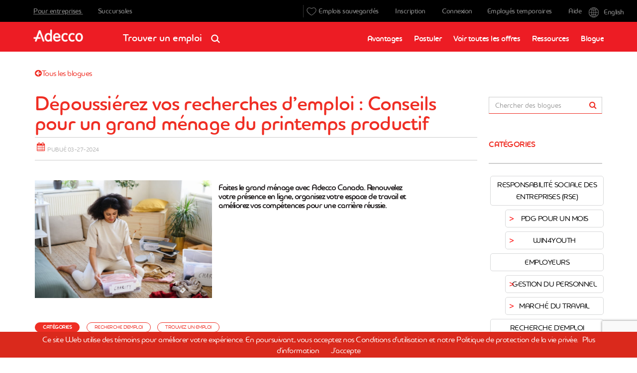

--- FILE ---
content_type: text/html; charset=utf-8
request_url: https://www.adecco.ca/fr-ca/blogue/depoussierez-recherches-d-emploi-conseils-grand-menage-printemps-productif/
body_size: 41877
content:

<!DOCTYPE html>
<!--[if lt IE 7]><html class="no-js ie6"> <![endif]-->
<!--[if IE 7]><html class="no-js ie7"> <![endif]-->
<!--[if IE 8]><html class="no-js ie8"> <![endif]-->
<!--[if IE 9]><html class="no-js ie9"> <![endif]-->
<!--[if gt IE 9 | !(IE) ]><!-->
<html id="htmlTag" class="no-js" lang="fr-CA" dir="ltr" xml:lang="fr-CA">
<!--<![endif]-->
<head>



<meta charset="utf-8" />
<meta http-equiv="X-UA-Compatible" content="IE=edge" />
<title id="ucMetadata_titleTag">D&#233;poussi&#233;rez vos recherches d’emploi : Conseils pour un grand m&#233;nage du printemps productif | Adeco</title>
<meta name="viewport" content="width=device-width, initial-scale=1.0" />
<meta name="description" content="Adecco Canada vous aide &#224; faire le grand m&#233;nage du printemps dans vos recherches d’emploi. De l’optimisation de votre profil LinkedIn au d&#233;poussi&#233;rage de votre CV, d&#233;gagez votre voie vers la r&#233;ussite." />

<meta name="rating" content="general" />
<meta name="robots" content="index, follow" />
<meta property="og:type" content="article" />
<meta property="og:title" content="Declutter Your Job Search: Tips for a Productive Spring Cleaning. Dépoussiérez vos recherches d’emploi : Conseils pour un grand ménage du printemps productif" />


<meta property="og:image" id="metaOpenGraphImage" content="https://www.adecco.ca/en-ca/blog/-/media/adeccogroup/brands/adecco-global-2016/canada/media/images/blog/declutter-job-search-tips-productive-spring-cleaning.jpg" /> 
<meta property="og:image:secure_url" id="metaOpenGraphImageSecure" content="https://www.adecco.ca/en-ca/blog/-/media/adeccogroup/brands/adecco-global-2016/canada/media/images/blog/declutter-job-search-tips-productive-spring-cleaning.jpg" /> 
<meta property="og:description" content="Refresh your job search this spring with Adecco Canada. From LinkedIn optimization to resume revamping, declutter your path to career success. Adecco Canada vous aide à faire le grand ménage du printemps dans vos recherches d’emploi. De l’optimisation de votre profil LinkedIn au dépoussiérage de votre CV, dégagez votre voie vers la réussite." />

<meta property="twitter:card" content="Summary" />

<meta property="twitter:title" content="Declutter Your Job Search: Tips for a Productive Spring Cleaning. Dépoussiérez vos recherches d’emploi : Conseils pour un grand ménage du printemps productif" />
<meta property="twitter:description" content="Refresh your job search this spring with Adecco Canada. From LinkedIn optimization to resume revamping, declutter your path to career success. Adecco Canada vous aide à faire le grand ménage du printemps dans vos recherches d’emploi. De l’optimisation de votre profil LinkedIn au dépoussiérage de votre CV, dégagez votre voie vers la réussite." />








<meta name="twitter:image" id="metaTwitterImage" content="https://www.adecco.ca/en-ca/blog/-/media/adeccogroup/brands/adecco-global-2016/canada/media/images/blog/declutter-job-search-tips-productive-spring-cleaning.jpg" />
<link rel="icon" type="image/x-icon" id="linkIconURL" href="https://afd-nam-ww-prd-cdn.azurefd.net/-/media/adeccogroup/brands/adecco-global-2016/canada/media/images/site-icons/favicon.ico?rev=12ac68a6248043588614f32db7f5f2a0"/>
<link rel="shortcut icon" type="image/x-icon" id="linkShortcutIconURL" href="https://afd-nam-ww-prd-cdn.azurefd.net/-/media/adeccogroup/brands/adecco-global-2016/canada/media/images/site-icons/favicon.ico?rev=12ac68a6248043588614f32db7f5f2a0"/>







 



<script>   
    var cookieConsentEnabled = false;
    
</script><!-- Google Tag Manager -->
<script>(function(w,d,s,l,i){w[l]=w[l]||[];w[l].push({'gtm.start':
new Date().getTime(),event:'gtm.js'});var f=d.getElementsByTagName(s)[0],
j=d.createElement(s),dl=l!='dataLayer'?'&l='+l:'';j.async=true;j.src=
'https://www.googletagmanager.com/gtm.js?id='+i+dl;f.parentNode.insertBefore(j,f);
})(window,document,'script','dataLayer','GTM-M2PSV29');</script>
<!-- End Google Tag Manager -->

<!-- Global site tag (gtag.js) - Google Ads: 833211495 --> <script async src="https://www.googletagmanager.com/gtag/js?id=AW-833211495"></script> <script> window.dataLayer = window.dataLayer || []; function gtag(){dataLayer.push(arguments);} gtag('js', new Date()); gtag('config', 'AW-833211495'); </script> 
<!-- Global site tag (gtag.js) - Google Ads: AW-833211495 --> <script async src="https://www.googletagmanager.com/gtag/js?id=AW-833211495"></script> <script> window.dataLayer = window.dataLayer || []; function gtag(){dataLayer.push(arguments);} gtag('js', new Date()); gtag('config', 'AW-833211495'); </script>

<!-- Accessibility Code for "adecco.ca" --> <script> window.interdeal = { "sitekey": "4ee2035df92e81eabe6dcdf168da2bd7", "Position": "Left", "Menulang": "EN-CA", "domains": { "js": "https://cdn.equalweb.com/", "acc": "https://access.equalweb.com/" }, "btnStyle": { "vPosition": [ "80%", null ], "scale": [ "0.5", "0.5" ], "color": { "main": "#c71a20", "second": "" }, "icon": { "type": 11, "shape": "circle", "outline": false } } }; (function(doc, head, body){ var coreCall = doc.createElement('script'); coreCall.src = interdeal.domains.js + 'core/4.4.4/accessibility.js'; coreCall.defer = true; coreCall.integrity = 'sha512-+/CcYoLYMZFnEByREiBMgdPTF7ukBEy0esZKzJ7cLDP57GI4zheLrBU79NU7iy5xihB2d+DzO0XU60+Vch1iOA=='; coreCall.crossOrigin = 'anonymous'; coreCall.setAttribute('data-cfasync', true ); body? body.appendChild(coreCall) : head.appendChild(coreCall); })(document, document.head, document.body); </script>




    <script type="text/javascript">
        function setCookie(cname, cvalue) {
            document.cookie = cname + "=" + cvalue + "; path=/;secure";
        }
        function getCookie(name) {
            var value = "; " + document.cookie;
            var parts = value.split("; " + name + "=");
            if (parts.length == 2) return parts.pop().split(";").shift();
        }
        //setCookie("GoogleScriptRendered", "N");
        function deferCSS(filename) {
            var cb = function () {
                var l = document.createElement('link');
                l.rel = 'stylesheet';
                l.href = filename;
                var h = document.getElementsByTagName('head')[0]; h.parentNode.insertBefore(l, h);
            };
            var raf = requestAnimationFrame || mozRequestAnimationFrame || webkitRequestAnimationFrame || msRequestAnimationFrame;
            if (raf) raf(cb);
            else window.addEventListener('load', cb);
        }
        function deferJs(filename) {
            var cb = function () {
                var element = document.createElement('script');
                element.src = filename;
                element.async = false;
                element.type = "text/javascript";
                document.body.appendChild(element);
            };
            window.addEventListener('load', cb);
        }

    </script>
    
    

<link rel="stylesheet" type="text/css" href="https://afd-nam-ww-prd-cdn.azurefd.net/-/media/adeccogroup/brands/adecco-global-2016/assets/css/adecco.css?rev=-1">
<link rel="stylesheet" type="text/css" href="https://afd-nam-ww-prd-cdn.azurefd.net/-/media/adeccogroup/brands/adecco-global-2016/assets/css/applycss.css?rev=2a337d36eb4d4bcc9dfcd75382499eba">
<link rel="stylesheet" type="text/css" href="https://afd-nam-ww-prd-cdn.azurefd.net/-/media/adeccogroup/brands/adecco-global-2016/assets/css/jobdetailsmapfix.css?rev=-1">

<link rel="stylesheet" type="text/css" href="https://afd-nam-ww-prd-cdn.azurefd.net/-/media/adeccogroup/brands/adecco-global-2016/canada/css/resume-builder.css?rev=46960e8b845b4e1a9658c124822c831b?v=202207271500" />
<link rel="stylesheet" type="text/css" href="https://afd-nam-ww-prd-cdn.azurefd.net/-/media/adeccogroup/brands/adecco-global-2016/canada/css/adecco-ca-custom.css?rev=-1?v=202207271500" />
<link rel="stylesheet" type="text/css" href="https://afd-nam-ww-prd-cdn.azurefd.net/-/media/adeccogroup/brands/adecco-global-2016/canada/css/adecco-ca-rollout.css?rev=4bf1e154bc4441b0957d6395ca24f84b?v=202207271500" />
<link rel="stylesheet" type="text/css" href="https://afd-nam-ww-prd-cdn.azurefd.net/-/media/adeccogroup/brands/adecco-global-2016/canada/css/theme-blog-ca.css?rev=-1?v=202207271500" />
<link rel="stylesheet" type="text/css" href="https://afd-nam-ww-prd-cdn.azurefd.net/-/media/adeccogroup/brands/adecco-global-2016/canada/css/way-to-work.css?rev=adbea15bfa544cfeaedacec1a1eda184?v=202207271500" />
<link rel="stylesheet" type="text/css" href="https://afd-nam-ww-prd-cdn.azurefd.net/-/media/adeccogroup/brands/adecco-global-2016/canada/css/01-theme-adecco-uk.css?rev=7d815efbc14342fb9f2398b0135fe677?v=202207271500" />
<link rel="stylesheet" type="text/css" href="https://afd-nam-ww-prd-cdn.azurefd.net/-/media/adeccogroup/brands/adecco-global-2016/canada/css/02-custom-2.css?rev=7f5bbf75728045be806e538e3f80ba29?v=202207271500" />
<link rel="stylesheet" type="text/css" href="https://afd-nam-ww-prd-cdn.azurefd.net/-/media/adeccogroup/brands/adecco-global-2016/canada/css/03-main.css?rev=0199a6c3cd4f44728ce5ef879a819cde?v=202207271500" />
<link rel="stylesheet" type="text/css" href="https://afd-nam-ww-prd-cdn.azurefd.net/-/media/adeccogroup/brands/adecco-global-2016/canada/css/lead22.css?rev=c3efdd6e0fa14bef81d737f89dfccbf6?v=202207271500" />
<link rel="stylesheet" type="text/css" href="https://afd-nam-ww-prd-cdn.azurefd.net/-/media/adeccogroup/brands/adecco-global-2016/canada/css/lead23.css?rev=-1?v=202207271500" />
<link rel="stylesheet" type="text/css" href="https://afd-nam-ww-prd-cdn.azurefd.net/-/media/adeccogroup/brands/adecco-global-2016/canada/css/lead24.css?rev=-1?v=202207271500" />
<link rel="stylesheet" type="text/css" href="https://afd-nam-ww-prd-cdn.azurefd.net/-/media/adeccogroup/brands/adecco-global-2016/canada/css/custom-adecco-ca.css?rev=102a0c625565483eb540a5bee30d95e7?v=202207271500" />





    
    <link rel="stylesheet" href="/~/media/AdeccoGroup/Fonts/css/font-awesome-min.css">
    
    <link rel="stylesheet" href="/~/media/AdeccoGroup/Fonts/css/icon.css">
    
    <link rel="stylesheet" href="/~/media/AdeccoGroup/Fonts/css/ionicons.css">
    
    <link rel="stylesheet" href="/~/media/AdeccoGroup/Fonts/css/open-sans.css">
    <script type="application/ld+json">
{ "@context" : "https://schema.org",
  "@type" : "Organization",
  "name" : "Adecco Canada",
  "legalName" : "Adecco Canada",
  "logo" : "https://www.adecco.ca/-/media/adeccogroup/brands/adecco-global-2016/canada/media/images/adecco-250.jpg",
  "url" : "https://www.adecco.ca",
"description": "The Adecco Group Canada works to get people into work.",
  "sameAs" : [
  	"https://www.facebook.com/adeccocdn/",
	"https://twitter.com/AdeccoCanada",
	"https://www.linkedin.com/company/1104359/"
  ],
  "email" : "info@adecco.com",
  "foundingDate" : "1957",
  "parentOrganization": [
  { "name": "The Adecco Group",
   "url" : "https://www.adeccogroup.com",
   "logo" : "https://www.adeccogroup.com/wp-content/themes/ado-group/images/adecco-group-logo.png"
  }] ,
	"member" : {
		"@type": "OrganizationRole",
		"member":{
			"@type": "Person",
			"name": "Gilbert Boileau",
			"url":"https://ca.linkedin.com/in/gilbert-boileau-71283651"
		},
		"roleName": "President"
	}
}
</script>
<link rel="apple-touch-icon-precomposed" sizes="57x57" href="/~/media/AdeccoGroup/Brands/Adecco Global 2016/Canada/media/images/site-icons/apple-touch-icon-57x57.png" />
<link rel="apple-touch-icon-precomposed" sizes="114x114" href="/~/media/AdeccoGroup/Brands/Adecco Global 2016/Canada/media/images/site-icons/apple-touch-icon-114x114.png" />
<link rel="apple-touch-icon-precomposed" sizes="72x72" href="/~/media/AdeccoGroup/Brands/Adecco Global 2016/Canada/media/images/site-icons/apple-touch-icon-72x72.png" />
<link rel="apple-touch-icon-precomposed" sizes="144x144" href="/~/media/AdeccoGroup/Brands/Adecco Global 2016/Canada/media/images/site-icons/apple-touch-icon-144x144.png" />
<link rel="apple-touch-icon-precomposed" sizes="60x60" href="/~/media/AdeccoGroup/Brands/Adecco Global 2016/Canada/media/images/site-icons/apple-touch-icon-60x60.png" />
<link rel="apple-touch-icon-precomposed" sizes="120x120" href="/~/media/AdeccoGroup/Brands/Adecco Global 2016/Canada/media/images/site-icons/apple-touch-icon-120x120.png" />
<link rel="apple-touch-icon-precomposed" sizes="76x76" href="/~/media/AdeccoGroup/Brands/Adecco Global 2016/Canada/media/images/site-icons/apple-touch-icon-76x76.png" />
<link rel="apple-touch-icon-precomposed" sizes="152x152" href="/~/media/AdeccoGroup/Brands/Adecco Global 2016/Canada/media/images/site-icons/apple-touch-icon-152x152.png" />
<link rel="icon" type="image/png" href="/~/media/AdeccoGroup/Brands/Adecco Global 2016/Canada/media/images/site-icons/favicon-192x192.png" sizes="192x192" />
<link rel="icon" type="image/png" href="/~/media/AdeccoGroup/Brands/Adecco Global 2016/Canada/media/images/site-icons/favicon-96x96.png" sizes="96x96" />
<link rel="icon" type="image/png" href="/~/media/AdeccoGroup/Brands/Adecco Global 2016/Canada/media/images/site-icons/favicon-32x32.png" sizes="32x32" />
<link rel="icon" type="image/png" href="/~/media/AdeccoGroup/Brands/Adecco Global 2016/Canada/media/images/site-icons/favicon-16x16.png" sizes="16x16" />
<link rel="icon" type="image/png" href="/~/media/AdeccoGroup/Brands/Adecco Global 2016/Canada/media/images/site-icons/favicon-160x160.png" sizes="160x160" />
<meta name="application-name" content="Adecco Staffing Canada"/>
<meta name="msapplication-TileColor" content="#ed1c24" />
<meta name="msapplication-TileImage" content="/~/media/AdeccoGroup/Brands/Adecco Global 2016/Canada/media/images/site-icons/mstile-144x144.png" />
<meta name="msapplication-square70x70logo" content="/~/media/AdeccoGroup/Brands/Adecco Global 2016/Canada/media/images/site-icons/mstile-70x70.png" />
<meta name="msapplication-square150x150logo" content="/~/media/AdeccoGroup/Brands/Adecco Global 2016/Canada/media/images/site-icons/mstile-150x150.png" />
<meta name="msapplication-wide310x150logo" content="/~/media/AdeccoGroup/Brands/Adecco Global 2016/Canada/media/images/site-icons/mstile-310x150.png" />
<meta name="msapplication-square310x310logo" content="/~/media/AdeccoGroup/Brands/Adecco Global 2016/Canada/media/images/site-icons/mstile-310x310.png" />

        <script type="text/javascript">
            //Code for sso login
            var siteName = "www.adecco.ca";
            var CorrelationID = "10e65160-d29b-435c-afa8-054fef6ff933";
            var AppVersion = "";
            // INC7016133 This is only for NAM Sites
           

            var ApiTypeGlobal = "";
            var ApiTypeGoogle = "Google";
        </script>
    
<script type='text/javascript'>
    ApiTypeGlobal = ApiTypeGoogle;
    var isGoogleMapConsent =  false;
    var IsEnableGoogleAnalyticsScript =false ;     
</script>

<script type="text/javascript" src="https://maps.googleapis.com/maps/api/js?key=AIzaSyAF-72dpTut9MtewilHVfSz5WPL4fjD4P0&libraries=places&language=fr"></script>
</head>
<body class="declutter-job-search-tips-productive-spring-cleaning candidate-view">
    
        <div id="instance-label" style=" position: fixed; bottom: 0; left: 0; box-shadow: 0 0 12px 1px; padding: 8px; border-top-right-radius: 4pt; display: none; z-index: 10000; background-color: white;">-cdadc4e280a4</div>
        <script>let labelToggle=window.localStorage.getItem("shownInstanceLabel");labelToggle&&(document.getElementById("instance-label").style.display="block");</script>
    

    <span id="ixf_bodyopen"></span>

    
<!-- Google Tag Manager (noscript) -->
<noscript><iframe src="https://www.googletagmanager.com/ns.html?id=GTM-M2PSV29"
height="0" width="0" style="display:none;visibility:hidden"></iframe></noscript>
<!-- End Google Tag Manager (noscript) -->

<!-- Linkedin pixel START -->

<script type="text/javascript"> _linkedin_partner_id = "2960396"; window._linkedin_data_partner_ids = window._linkedin_data_partner_ids || []; window._linkedin_data_partner_ids.push(_linkedin_partner_id); </script><script type="text/javascript"> (function(){var s = document.getElementsByTagName("script")[0]; var b = document.createElement("script"); b.type = "text/javascript";b.async = true; b.src = "https://snap.licdn.com/li.lms-analytics/insight.min.js"; s.parentNode.insertBefore(b, s);})(); </script> <noscript> <img height="1" width="1" style="display:none;" alt="" src="https://px.ads.linkedin.com/collect/?pid=2960396&fmt=gif" /> </noscript>

<!-- Linkedin pixel END -->

<style>
.field-validation-error span{
     color: #ef2e24;
    font-size:14px;
    font-weight:bold;
    letter-spacing:.3px;
}

</style>
<script>
_hideGoogleCaptcha= false;
</script>

<style>
@media(min-width: 350px){
.jobdetail-section {
    width: 100%;
}
}

@media(min-width: 350px){
    .scfSectionBorderAsFieldSet {
    padding: 0 15px 15px 15px;
    border: 0;
    margin: 0 -30px;
}
}
</style>
<style>
label#custom_file_upload_label {
    display: block!important;
}
</style>


    

    <script type="text/javascript" src='/bundles/jquery?v=inwXxxPIBuqAyyGv3tHPwam2RajqtaYTRYCMUFqxdTA1'></script>
    <input type="text" id="ssoLoginInput" style="display: none" />
    <form method="post" action="/fr-ca/blogue/depoussierez-recherches-d-emploi-conseils-grand-menage-printemps-productif/" id="ctl13">
<div class="aspNetHidden">
<input type="hidden" name="__VIEWSTATE" id="__VIEWSTATE" value="SJLLwsTdzCOU56J7mkOqGeIiF/qIXwyM9k5hLfFHxxK5kAMicABYZVOgTUR0OHlpqXmGV6kSZxZ4nleYyrSTJuLW3S92NOUNgVz4kmXOe6w=" />
</div>

<div class="aspNetHidden">

	<input type="hidden" name="__VIEWSTATEGENERATOR" id="__VIEWSTATEGENERATOR" value="EDFDB248" />
	<input type="hidden" name="__EVENTVALIDATION" id="__EVENTVALIDATION" value="Ob/GOicBTpi5gcaS5HXYPoBir+cA6tx4EFgJC/saKWBfKt7m3jiTwDt6PaY2dTYRKHfs5mgzpzc1dcNZcn+YxxgsNbDX3aFqxjvdXfndzi19OD1ySkrVL6CK6yQhrK5QT0ZlGzoL894jVUiv9PtNiA==" />
</div>
        <div id="skip">
            <a href="#mainContent" class="skip">
                Retour à la page d’accueil
            </a>
        </div>

        <div class="container-body" id="my_nav">
            
<div class="row">
    
</div>

            
<script>
    function createCookie() {
        if (typeof cookieConsentEnabled !== 'undefined' && cookieConsentEnabled == true) {
            var head = document.getElementsByTagName('head').item(0);
            category = "optanon-category-3" ;
            var script = document.createElement('script');
            script.text = "document.cookie ='browserIncompatibleWarning=';";
            script.setAttribute('type', 'text/javascript');
            script.setAttribute('class', category);
            head.appendChild(script);
        }
        else
            document.cookie = "browserIncompatibleWarning = True";
    }
</script>

            
<script>
    var showSavedJobsNonAuthenticated = false;
    var OpenPDFinNewTab = false;
    var showSavedJobsAuthenticated = false;
    var showEmployerGateway = false;
</script>


<header class="site-header " role="banner" id="site-header" >
    <div class="mix-blend-nav-bar"></div>
    <div class="site-header-inner">
        <script>
    document.addEventListener('DOMContentLoaded', function (event) {
        cookieChoices.showCookieConsentBar("Ce site Web utilise des témoins pour améliorer votre expérience. En poursuivant, vous acceptez nos Conditions d'utilisation et notre Politique de protection de la vie privée.", "J'accepte", "Plus d'information", "/privacy-policy?sc_lang=fr-ca");
    });
</script>
<script>
$(document).ready(function(){
try {
      $('.secondary-links #rightNonAuthLinks').after($('#header_0_iFrameLinks'));
	$('.site-header .secondary-links #rightNonAuthLinks').append($('.site-header .language'));
        $('.employer-view .site-header .secondary-links #rightEmployerLinks').append($('.site-header .language'));
  
        $('iframe#header_0_ifrmLinkID').css('display','inline-block');
}catch(err){
}
$(".language a").html(function(i, e) {
  return e.replace("English (Canada)","English");
});

});
    //function ToggleNav() {}
</script>
<style>
    .nav-top-bar .secondary-links a {
    margin-right: 200px;
    }
    .secondary-links-a{
    top: 0px !important;
    }
    .secondary-links-div.ng-binding {
    float: left !important;
    }
    .sitebanner-nav{
    position: relative;
    top: -22px
    }
    .site-header #header_0_iFrameLinks #header_0_ifrmLinkID {
    width: 100% !important;
    height: 130px !important;
    }
    body .site-header .nav-top-bar>.container #header_0_iFrameLinks #header_0_ifrmLinkID{
    position: relative;
    right: 60px;
    top: 9px;
    }
    body > .ng-scope {
    line-height: 30px;
    }
    @media (min-width: 768px ) {
    .site-header .nav-top-bar > .container #header_0_iFrameLinks #header_0_ifrmLinkID, .site-header .nav-top-bar > .carousel__container #header_0_iFrameLinks #header_0_ifrmLinkID, .site-header .resource__browse .nav-top-bar > .resource__browse--header #header_0_iFrameLinks #header_0_ifrmLinkID, .resource__browse .site-header .nav-top-bar > .resource__browse--header #header_0_iFrameLinks #header_0_ifrmLinkID,
    .site-header #header_0_iFrameLinks {
    right: calc((100% - 750px )/2);
    height: 130px !important;
    }
    }
    @media (min-width: 1200px ) {
    .site-header #header_0_iFrameLinks {
    right: calc((100% - 1140px )/2);
    }
    }
    @media (max-width: 767px ) {
    .site-header #ifrmLinkMobile {
    width:100%;
    height: 60px;
    position: static;
    }
    .site-header #header_0_iFrameLinks #header_0_ifrmLinkID {
    display: none;
    }
    }
    @media(min-width: 767px) and (max-width:768px){
    /*added for ipad*/
    #rightNonAuthLinks {
    position: absolute;
    right: 7%;
    top: 2px;
    }
    .site-header #header_0_iFrameLinks {
    right: 35%;
    }
    .language-selector {
    top: -2px;
    }
    }
    .site-header #header_0_iFrameLinks {
    position: absolute;
    z-index:999;
    }
</style>
        <div id="header_0_dynamicHeader" class="nav-top-bar">
            <div class="container">
                <div class="primary-links">
                     
                                <a name="switchToEmployer" href="/fr-ca/employers/" onclick="setCookie('userstatus', 'employer')" class="employer">
                                    Pour entreprises
                                </a>
                             
                    <div id="leftNonAuthLinks" style="display: inline;">
                         
                            <a href="/fr-ca/locations/" Target="">Succursales</a>
                        </div>
                    
                </div>
                <div class="secondary-links">
                      <div id="ApplyHeaderLoginSection"></div>
                    
                    <div id="rightNonAuthLinks" style="display: inline; float: left;">
                        
                        
                            <a ID="rightNonAuthLinksHref" href="/fr-ca/associates/" Target="">Employés temporaires</a>
                        
                            <a ID="rightNonAuthLinksHref" href="/fr-ca/faq/" Target="">Aide</a>
                        </div>
                    
                    
                    
                </div>
            </div>
        </div>
       
        <div class="container">
            <div class="row">
                <div class="col-md-12">
                    <a href="javascript:void(0)" title="Open Nav" class="open-menu position-left"><i class="ico-show-menu"></i></a>
                    <a href="javascript:void(0);" title="Open Search" class="toggle-search open-search" onclick="ToggleSearch()"><i class="ico-show-search"></i></a>
                    <div class="site-header-controls">
                        <a href="javascript:void(0);" title="Close Nav" class="close-menu"><i class="ico-hide-menu"></i></a>
                        <a href="javascript:void(0);" title="Close search" class="close-search toggle-search" onclick="ToggleSearch()"><i class="ico-hide-search"></i></a>
                         <button id="header_0_searchButton" class="search-button" type="button">
                                Trouver un emploi
                                <span class="icon icon-search" aria-hidden="true"></span>
                            </button>
                         
                        
<div class="brand-logo">
    <a href="/fr-ca" title="Adecco Canada">
 
      <img src="https://afd-nam-ww-prd-cdn.azurefd.net/-/media/adeccogroup/brands/adecco-global-2016/assets/media/shared/logo/adecco-logo.png?rev=61ba0a8aaba7496baf50a72415886021" id="logoheader" alt="Adecco Canada" />

    </a>
    
</div>
<div class="gateway-container">
    <div id="header_0_headercontent_1_pnlsimpleGateway" class="wrap-gateway gateway simpleGateway" style="display: none;">
	
        <ul class="nav">
            
        </ul>
    
</div>
    <div id="header_0_headercontent_1_pnlAuthGateway" class="wrap-gateway gateway authGateway" style="display: none;">
	
        <ul class="nav">
            <li>
                <div class="dropdown">
                    <a id="header_0_headercontent_1_hypUserProfile" class="dropdown-toggle hypUserProfile" data-toggle="dropdown" href="#"><span id="header_0_headercontent_1_userProfileName" class="user__profile--name ion-person ion-person"></span>
                        <i class="icon-caret-down"></i>
                    </a>
                    <ul class="dropdown-menu">
                        
                    </ul>
                </div>
            </li>
        </ul>
    
</div>
</div>
<div id="header_0_headercontent_2_utilityNav" class="utility-nav-container" aria-label="Utility">
    <div class="utility-nav" role="navigation">
        <ul class="nav">
            
        </ul>
    </div>
</div>
 <div class="language">
                    <a id="header_0_headercontent_4__languageLink" CausesValidation="false" href="javascript:generateRedirectionURL(&#39;en-CA&#39;)">English (Canada)</a> 
    </div>

<script type="text/javascript">
    function generateRedirectionURL(languageName) {
        setCookie("langSelector", languageName);
        window.location.href = window.location.href;
    }

</script>


<div id="header_0_headercontent_6_divsearchBarNav">


<script type="text/javascript">
    var asnoresultsfound = 'Aucun résultat trouvé';
    var _pageDisplayNo = '10';
    function searchButton() { return false; }
    var displayRadius = this.displayRadius;
    var googleAutoCompleteFields = [];
    var googleAutoCompleteCountries = [];
    var _sitenameForVP = 'adecco.ca';
    var _locationAutoPickEnabled = (String('False').toLowerCase() === 'true');
    var isRemoteForSeoKeyword = 'True'; 
    var isRemoteSeoKey = 'virtuel';
    var IsEnableNoExperienceCheckbox  = false;
    var IsEnableSearchOnlyintheTitle = false;


</script>


<div class="col-xs-12">
    <div class="job-search-horizontal job-search-container job-search-header">
        <div class="job-search-inner" role="search">
              
            <div class="job-search-keyword">
                <div class="job-search-keyword-input">
                    <label for="txtkeyword_32780a40_c6fc_40b7_bdc9_1839eebb82a5" class="sr-only">
                        Mot-clé
                    </label>
                    <input type="text" name="txtkeyword" class="inFieldLabel form-control keywordHelper showRecentSearches"  placeholder='Mot-clé...' buttonID='header_0_headercontent_6_ctl15_hlksearchJobs' id='txtkeyword_32780a40_c6fc_40b7_bdc9_1839eebb82a5' area-label='Mot-clé...' autocomplete="off" />
                    <div class="ls-search-results-wrapper">
                        <div class="ls-search-results"></div>
                    </div>
                </div>
            </div>
            <div class="job-search-location search-location">
                <div class="job-search-location-input">
                    <label for="txtlocation_30292646_25de_4e61_a25b_efc5f4e32846" class="sr-only">
                        Lieu
                    </label>
                    <input type="text" name="txtlocation" class="inFieldLabel form-control locationHelper new_location"  placeholder='Lieu' buttonID='header_0_headercontent_6_ctl15_hlksearchJobs' id='txtlocation_30292646_25de_4e61_a25b_efc5f4e32846' area-label='Lieu' autocomplete="off" />
                    
                    <input type="hidden" name="coordinates" />
                    
                </div>

            </div>



            <div class="job-search-search-btn">
                <a id="header_0_headercontent_6_ctl15_hlksearchJobs" type="submit" class="btn btn-default btn-search" onClick="searchButton(this, &#39;/fr-ca/jobs/job-search/&#39;)" href="javascript:void(0)">Trouver des emplois</a>
            
            </div>           
        </div>
        <div class="showLocationMessage" style="display: none">
            <span>Vous devez utiliser une valeur de lieu suggérée automatiquement ou géolocalisée.</span>
        </div>
        <div style="min-height: 15px;">
            
        </div>
          

    </div>
</div>


        <script>
            var _SearchApiSettings = {
                
            ApiKey: 'AIzaSyAF-72dpTut9MtewilHVfSz5WPL4fjD4P0',
                
            MaxResults: '10',
                
            isPostalNumeric: 'true',
                
            SortBy: 'Alphabetical',
                
            ApiUrl: 'https://dev.virtualearth.net/REST/v1/Locations',
                
            minLength: '3',
                
            countryCode: 'CA',
                
        }
        </script>
        

<script type="text/javascript">
            var _isRecentSearch = true;
var _maxRecentSearches = '0';
if (_maxRecentSearches == 0) {
    if (document.getElementById("divRecentSearch") != null) {
                        document.getElementById("divRecentSearch").style.display = "none";
    }
                }
                var useAddressSearch = false;
var useCountrySearch = false;
var useStateSearch = true;
var useProvinceSearch = true;
var useSeoJobResults = true;
var UseNewJobResultsSEO = false;
var NewJobResultsSEOKey = '';
var keywordSeoKey = '';
var locationSeoKey = '';
var keyLocaSeoKey = '';
var subDivisionSeoKey = '-s-{1}';
var useLocationStrictSearch = true;
var useLocationEnterSearch = false;
var useAutoLocationSearch = true;
var displayCountryNameInLocationAutoSuggestion = true;
var minimumCharacterSearchforkeyword = parseInt('3');
var useAllLocaleForKeywordAutoSuggestion = false;
var enableRecentSearches = false;
var LastSearch_TTL = 0;
var RecentSearches_TTL = 0;
var RecentSearches_siteName = 'recentlySearched.' + 'adecco.ca';
var enablePreferredCategory = false;
var googleGeoServiceURL = '';
var isCapitalizeKL = 'False';
var useBoroughSearch =false;
var normalizeSeo = true;
var stringToRemoveFromSeo = '';
var IsGoogleSearchDisabledOnFrontEnd =false;
var FilterQueryToAddonForJobAutosuggestion ='';
</script>
</div>

    <div id="header_0_headercontent_6_divnav" class="wrap-navigation" role="navigation" aria-label="Main">
        <ul id="header_0_headercontent_6_ulnav" class="nav nav-pills"><li><a href="/fr-ca/working-with-a-staffing-agency/avantages-adecco/">Avantages</a></li><li><a href="/fr-ca/easy-apply/">Postuler</a></li><li><a href="/fr-ca/jobs/job-search/">Voir toutes les offres</a></li><li><a href="/fr-ca/resources/listing/">Ressources</a></li><li><a href="/fr-ca/blogue/">Blogue</a></li></ul>
        
    </div>


                    </div>
                </div>
            </div>
        </div>
    </div>
    <div id="header_0_SavedJobNotificationMessage">
     
<script>
  var addedSavedJob = "Vous avez ajouté {{xx}} à vos favoris.";  
</script>



 
<div class="saved__notification" id="saved__notification" style="display: none">
    <div class="modal-arrow"></div>
    
    <div class="saved__notification__title">
        Offre sauvegardée
    </div>
    <div>
        <i class="fa fa-heart-o"></i>
        <div class="notification-content">
            <div class="saved__notification__message" id="saved__notification__message"></div>
            <div class="saved__notification__footer">
                Vous pouvez consulter tous les emplois que vous avez sauvegardés. <a href="/fr-ca/job-apply/mysavedjobs/" id="header_0__ucSavedJobNotification_rediretLink">ici.</a>
            </div>
            <div style="clear: both"></div>
        </div>
    </div>
</div>
<div class="alert alert__info" role="alert" id="warning_alert__close" style="display: none">
    Vous avez atteint le nombre maximal d’emplois que vous pouviez sauvegarder. Pour sauvegarder un nouvel emploi, veuillez en supprimer un autre.
    <a href="#" class="alert__close" id="close-warning-message">
        <i class="fa fa-times"></i>
    </a>
</div>

  
    </div>
    <div id="header_0_secondarynav_0_secondaryNav" class="secondary-nav-container">
    <div class="secondary-nav" role="navigation">
        <ul>
            
        </ul>
    </div>
</div>
</header>
<script>
    var enableMultiNavigationFieldId = false;
    if (enableMultiNavigationFieldId) {
        $("#leftNonAuthLinks a").removeClass('active');
        $("#leftEmployerLinks a").removeClass('active');
        if (getCookie('userstatus') == 'leftNonAuthLinks' || getCookie('userstatus') == 'leftEmployerLinks') {
            $("#EmployerTab").removeClass('active');
            $("#CandidateTab").removeClass('active');
            $("body").removeClass("candidate-view");
            $("body").removeClass("employer-view");
            $("#leftNonAuthLinks a").addClass('active');
            $("#leftEmployerLinks a").addClass('active');
        }
    }
    $("#leftNonAuthLinks a").click(function () {
        setCookie('userstatus', 'leftNonAuthLinks');
    })
    $("#leftEmployerLinks a").click(function () {
        setCookie('userstatus', 'leftEmployerLinks');
    })
</script>

            <div>
                
<div class="container-content two-col-right-rail">
    <div class="container first-row">
        <div class="row">
            <div class="col-md-12">
                
            </div>
        </div>
    </div>
    <div class="container second-row">
        <div class="row">
            <div class="col-content">
                <main id="mainContent" role="main">
                    <article>
                        <style type="text/css">
    .honey-name {
        display: none;
    }
    .honey-email {
        display: none;
    }
</style>
<form action="/formbuilder?sc_site=adecco.ca&amp;fxb.FormItemId=bed170d6-d40b-4d55-abf3-9ef869b6b426&amp;fxb.HtmlPrefix=fxb.d918dbd9-527a-435e-9e7f-ea19d6f6a127" class="blog__subscribe" data-ajax="true" data-ajax-method="Post" data-ajax-mode="replace-with" data-ajax-success="$.validator.unobtrusive.parse(&#39;#fxb_d918dbd9-527a-435e-9e7f-ea19d6f6a127_bed170d6-d40b-4d55-abf3-9ef869b6b426&#39;);$.fxbFormTracker.texts=$.fxbFormTracker.texts||{};$.fxbFormTracker.texts.expiredWebSession=&#39;Your session has expired. Please refresh this page.&#39;;$.fxbFormTracker.parse(&#39;#fxb_d918dbd9-527a-435e-9e7f-ea19d6f6a127_bed170d6-d40b-4d55-abf3-9ef869b6b426&#39;);$.fxbConditions.parse(&#39;#fxb_d918dbd9-527a-435e-9e7f-ea19d6f6a127_bed170d6-d40b-4d55-abf3-9ef869b6b426&#39;)" data-ajax-update="#fxb_d918dbd9-527a-435e-9e7f-ea19d6f6a127_bed170d6-d40b-4d55-abf3-9ef869b6b426" data-sc-fxb="bed170d6-d40b-4d55-abf3-9ef869b6b426" enctype="multipart/form-data" id="fxb_d918dbd9-527a-435e-9e7f-ea19d6f6a127_bed170d6-d40b-4d55-abf3-9ef869b6b426" method="post"><input id="fxb_d918dbd9-527a-435e-9e7f-ea19d6f6a127_FormSessionId" name="fxb.d918dbd9-527a-435e-9e7f-ea19d6f6a127.FormSessionId" type="hidden" value="7902e1fe-491f-4276-bbf8-454f9b94895b" /><input id="fxb_d918dbd9-527a-435e-9e7f-ea19d6f6a127_IsSessionExpired" name="fxb.d918dbd9-527a-435e-9e7f-ea19d6f6a127.IsSessionExpired" type="hidden" value="0" /><div class="blog__subscribe">
    <input name="__RequestVerificationToken" type="hidden" value="Mok7HQ3TQ6zpDJnYRaqFujxx56kIRv6ZV0xHD7MCzopBl5uNNmFCk8Ut5Z89hY09izs8HEUm-csG6NirIoX_7oxHKt2B_CjrXf8jRJljBqs1" />
    <input id="fxb_d918dbd9-527a-435e-9e7f-ea19d6f6a127_FormItemId" name="fxb.d918dbd9-527a-435e-9e7f-ea19d6f6a127.FormItemId" type="hidden" value="bed170d6-d40b-4d55-abf3-9ef869b6b426" />
    <input id="fxb_d918dbd9-527a-435e-9e7f-ea19d6f6a127_custom-honey-part" name="fxb.d918dbd9-527a-435e-9e7f-ea19d6f6a127.custom-honey-part" type="hidden" value="False" />
    



    <div class="page-section">
<input id="fxb_d918dbd9-527a-435e-9e7f-ea19d6f6a127_PageItemId" name="fxb.d918dbd9-527a-435e-9e7f-ea19d6f6a127.PageItemId" type="hidden" value="e577ec36-cd54-4812-b3ec-b17c28519108" />
<h3 data-sc-field-key="B3871E5E269F40D4B05E42F4D58B5F91" class="text-center">Soyez à l’avant-garde</h3><p data-sc-field-key="3DF96541414E4017B1E4287E093504E2" class="text-center">Abonnez-vous pour rester au fait des publications sur le blogue Lēad et des autres nouvelles d’Adecco!</p><input id="fxb_d918dbd9-527a-435e-9e7f-ea19d6f6a127_Fields_Index_8aa1b8b6-54e0-4895-b5a6-f40bb09428a9" name="fxb.d918dbd9-527a-435e-9e7f-ea19d6f6a127.Fields.Index" type="hidden" value="8aa1b8b6-54e0-4895-b5a6-f40bb09428a9" /><input id="fxb_d918dbd9-527a-435e-9e7f-ea19d6f6a127_Fields_8aa1b8b6-54e0-4895-b5a6-f40bb09428a9__ItemId" name="fxb.d918dbd9-527a-435e-9e7f-ea19d6f6a127.Fields[8aa1b8b6-54e0-4895-b5a6-f40bb09428a9].ItemId" type="hidden" value="8aa1b8b6-54e0-4895-b5a6-f40bb09428a9" /><div class="form-field">
<label for="fxb_d918dbd9-527a-435e-9e7f-ea19d6f6a127_Fields_8aa1b8b6-54e0-4895-b5a6-f40bb09428a9__Value" class="">Pr&#233;nom</label>
<input id="fxb_d918dbd9-527a-435e-9e7f-ea19d6f6a127_Fields_8aa1b8b6-54e0-4895-b5a6-f40bb09428a9__Value" name="fxb.d918dbd9-527a-435e-9e7f-ea19d6f6a127.Fields[8aa1b8b6-54e0-4895-b5a6-f40bb09428a9].Value" class="subscribe-fname" type="text" value="" maxlength="255" placeholder="" data-sc-tracking="True" data-sc-field-name="FirstName" data-sc-field-key="F2EB07BCEF0B49CAB5A1BBD05558547D" data-val-required="Veuillez remplir tous les champs obligatoires.
" data-val="true"/>
<span class="field-validation-valid" data-valmsg-for="fxb.d918dbd9-527a-435e-9e7f-ea19d6f6a127.Fields[8aa1b8b6-54e0-4895-b5a6-f40bb09428a9].Value" data-valmsg-replace="true"></span>
</div><input id="fxb_d918dbd9-527a-435e-9e7f-ea19d6f6a127_Fields_Index_d76007b5-97b0-4331-aafa-1aec6fbf6fd3" name="fxb.d918dbd9-527a-435e-9e7f-ea19d6f6a127.Fields.Index" type="hidden" value="d76007b5-97b0-4331-aafa-1aec6fbf6fd3" /><input id="fxb_d918dbd9-527a-435e-9e7f-ea19d6f6a127_Fields_d76007b5-97b0-4331-aafa-1aec6fbf6fd3__ItemId" name="fxb.d918dbd9-527a-435e-9e7f-ea19d6f6a127.Fields[d76007b5-97b0-4331-aafa-1aec6fbf6fd3].ItemId" type="hidden" value="d76007b5-97b0-4331-aafa-1aec6fbf6fd3" /><div class="form-field">
<label for="fxb_d918dbd9-527a-435e-9e7f-ea19d6f6a127_Fields_d76007b5-97b0-4331-aafa-1aec6fbf6fd3__Value" class="">Nom de famille</label>
<input id="fxb_d918dbd9-527a-435e-9e7f-ea19d6f6a127_Fields_d76007b5-97b0-4331-aafa-1aec6fbf6fd3__Value" name="fxb.d918dbd9-527a-435e-9e7f-ea19d6f6a127.Fields[d76007b5-97b0-4331-aafa-1aec6fbf6fd3].Value" class="subscribe-lname" type="text" value="" maxlength="255" placeholder="" data-sc-tracking="True" data-sc-field-name="LastName" data-sc-field-key="C346FEAC590A47898E34CFA48BBA916D" data-val-required="Veuillez remplir tous les champs obligatoires.
" data-val="true"/>
<span class="field-validation-valid" data-valmsg-for="fxb.d918dbd9-527a-435e-9e7f-ea19d6f6a127.Fields[d76007b5-97b0-4331-aafa-1aec6fbf6fd3].Value" data-valmsg-replace="true"></span>
</div><input id="fxb_d918dbd9-527a-435e-9e7f-ea19d6f6a127_Fields_Index_47fc260d-513b-4cb4-b52d-9b76eff4677b" name="fxb.d918dbd9-527a-435e-9e7f-ea19d6f6a127.Fields.Index" type="hidden" value="47fc260d-513b-4cb4-b52d-9b76eff4677b" /><input id="fxb_d918dbd9-527a-435e-9e7f-ea19d6f6a127_Fields_47fc260d-513b-4cb4-b52d-9b76eff4677b__ItemId" name="fxb.d918dbd9-527a-435e-9e7f-ea19d6f6a127.Fields[47fc260d-513b-4cb4-b52d-9b76eff4677b].ItemId" type="hidden" value="47fc260d-513b-4cb4-b52d-9b76eff4677b" /><div class="form-field">
<label for="fxb_d918dbd9-527a-435e-9e7f-ea19d6f6a127_Fields_47fc260d-513b-4cb4-b52d-9b76eff4677b__Value" class="">Adresse courriel</label>
<input id="fxb_d918dbd9-527a-435e-9e7f-ea19d6f6a127_Fields_47fc260d-513b-4cb4-b52d-9b76eff4677b__Value" name="fxb.d918dbd9-527a-435e-9e7f-ea19d6f6a127.Fields[47fc260d-513b-4cb4-b52d-9b76eff4677b].Value" class="subscribe-email" type="text" value="" maxlength="255" placeholder="" data-sc-tracking="True" data-sc-field-name="Email" data-sc-field-key="310EF86DC1CA4B8F8033BBFDBBC07DFE" data-val-required="Veuillez remplir tous les champs obligatoires.
" data-val-regex="" data-val-regex-pattern="^[A-Za-z0-9._%+-]+@[A-Za-z0-9.-]+\.[A-Za-z]{2,17}$" data-val="true"/>
<span class="field-validation-valid" data-valmsg-for="fxb.d918dbd9-527a-435e-9e7f-ea19d6f6a127.Fields[47fc260d-513b-4cb4-b52d-9b76eff4677b].Value" data-valmsg-replace="true"></span>
</div><input id="fxb_d918dbd9-527a-435e-9e7f-ea19d6f6a127_Fields_Index_a79baa21-4798-4ee9-ad56-78f1089a2049" name="fxb.d918dbd9-527a-435e-9e7f-ea19d6f6a127.Fields.Index" type="hidden" value="a79baa21-4798-4ee9-ad56-78f1089a2049" /><input id="fxb_d918dbd9-527a-435e-9e7f-ea19d6f6a127_Fields_a79baa21-4798-4ee9-ad56-78f1089a2049__ItemId" name="fxb.d918dbd9-527a-435e-9e7f-ea19d6f6a127.Fields[a79baa21-4798-4ee9-ad56-78f1089a2049].ItemId" type="hidden" value="a79baa21-4798-4ee9-ad56-78f1089a2049" /><div class="form-field">
<label for="fxb_d918dbd9-527a-435e-9e7f-ea19d6f6a127_Fields_a79baa21-4798-4ee9-ad56-78f1089a2049__Value" class="hide-label">Brand</label>
<input id="fxb_d918dbd9-527a-435e-9e7f-ea19d6f6a127_Fields_a79baa21-4798-4ee9-ad56-78f1089a2049__Value" name="fxb.d918dbd9-527a-435e-9e7f-ea19d6f6a127.Fields[a79baa21-4798-4ee9-ad56-78f1089a2049].Value" class="hide-field" type="text" value="Adecco" maxlength="255" placeholder="" data-sc-tracking="True" data-sc-field-name="Brand" data-sc-field-key="9385291B56FC41A9A8075C04C1D7AEFC" />
<span class="field-validation-valid" data-valmsg-for="fxb.d918dbd9-527a-435e-9e7f-ea19d6f6a127.Fields[a79baa21-4798-4ee9-ad56-78f1089a2049].Value" data-valmsg-replace="true"></span>
</div><input id="fxb_d918dbd9-527a-435e-9e7f-ea19d6f6a127_Fields_Index_e79d9681-150e-402e-b5c3-be2c0df2a97d" name="fxb.d918dbd9-527a-435e-9e7f-ea19d6f6a127.Fields.Index" type="hidden" value="e79d9681-150e-402e-b5c3-be2c0df2a97d" /><input id="fxb_d918dbd9-527a-435e-9e7f-ea19d6f6a127_Fields_e79d9681-150e-402e-b5c3-be2c0df2a97d__ItemId" name="fxb.d918dbd9-527a-435e-9e7f-ea19d6f6a127.Fields[e79d9681-150e-402e-b5c3-be2c0df2a97d].ItemId" type="hidden" value="e79d9681-150e-402e-b5c3-be2c0df2a97d" /><div class="form-field">
<label for="fxb_d918dbd9-527a-435e-9e7f-ea19d6f6a127_Fields_e79d9681-150e-402e-b5c3-be2c0df2a97d__Value" class="hide-label">Language</label>
<input id="fxb_d918dbd9-527a-435e-9e7f-ea19d6f6a127_Fields_e79d9681-150e-402e-b5c3-be2c0df2a97d__Value" name="fxb.d918dbd9-527a-435e-9e7f-ea19d6f6a127.Fields[e79d9681-150e-402e-b5c3-be2c0df2a97d].Value" class="hide-field lang-field" type="text" value="" maxlength="255" placeholder="" data-sc-tracking="True" data-sc-field-name="Language" data-sc-field-key="6770D0FD39B14748A9A9FB0BC75DA572" />
<span class="field-validation-valid" data-valmsg-for="fxb.d918dbd9-527a-435e-9e7f-ea19d6f6a127.Fields[e79d9681-150e-402e-b5c3-be2c0df2a97d].Value" data-valmsg-replace="true"></span>
</div><input id="fxb_d918dbd9-527a-435e-9e7f-ea19d6f6a127_Fields_Index_fdea11e1-35c3-42c9-9ead-6021ca86cecc" name="fxb.d918dbd9-527a-435e-9e7f-ea19d6f6a127.Fields.Index" type="hidden" value="fdea11e1-35c3-42c9-9ead-6021ca86cecc" /><input id="fxb_d918dbd9-527a-435e-9e7f-ea19d6f6a127_Fields_fdea11e1-35c3-42c9-9ead-6021ca86cecc__ItemId" name="fxb.d918dbd9-527a-435e-9e7f-ea19d6f6a127.Fields[fdea11e1-35c3-42c9-9ead-6021ca86cecc].ItemId" type="hidden" value="fdea11e1-35c3-42c9-9ead-6021ca86cecc" /><div class="form-field">
<label for="fxb_d918dbd9-527a-435e-9e7f-ea19d6f6a127_Fields_fdea11e1-35c3-42c9-9ead-6021ca86cecc__Value" class="hide-label">Page</label>
<input id="fxb_d918dbd9-527a-435e-9e7f-ea19d6f6a127_Fields_fdea11e1-35c3-42c9-9ead-6021ca86cecc__Value" name="fxb.d918dbd9-527a-435e-9e7f-ea19d6f6a127.Fields[fdea11e1-35c3-42c9-9ead-6021ca86cecc].Value" class="page-field hide-field" type="text" value="" maxlength="255" placeholder="" data-sc-tracking="True" data-sc-field-name="Page" data-sc-field-key="757B3F0BB0A34EF881109046E4E1860A" />
<span class="field-validation-valid" data-valmsg-for="fxb.d918dbd9-527a-435e-9e7f-ea19d6f6a127.Fields[fdea11e1-35c3-42c9-9ead-6021ca86cecc].Value" data-valmsg-replace="true"></span>
</div><input id="fxb_d918dbd9-527a-435e-9e7f-ea19d6f6a127_Fields_Index_b37a3fbd-dca4-4e82-9850-8d42cc321cea" name="fxb.d918dbd9-527a-435e-9e7f-ea19d6f6a127.Fields.Index" type="hidden" value="b37a3fbd-dca4-4e82-9850-8d42cc321cea" /><input id="fxb_d918dbd9-527a-435e-9e7f-ea19d6f6a127_Fields_b37a3fbd-dca4-4e82-9850-8d42cc321cea__ItemId" name="fxb.d918dbd9-527a-435e-9e7f-ea19d6f6a127.Fields[b37a3fbd-dca4-4e82-9850-8d42cc321cea].ItemId" type="hidden" value="b37a3fbd-dca4-4e82-9850-8d42cc321cea" /><script src="https://www.google.com/recaptcha/api.js?hl=fr"></script>
<div class="g-recaptcha" data-sitekey=6LcO8UEUAAAAAPD14Z0KQEewPqJ_78UqjeZlLbmX data-callback="captchaCallback"></div>
<span class="field-validation-error" id="captchaError-fxb_d918dbd9-527a-435e-9e7f-ea19d6f6a127_Fields_b37a3fbd-dca4-4e82-9850-8d42cc321cea__Value" style="display:none">La v&#233;rification CAPTCHA est requise.</span>
<input id="fxb_d918dbd9-527a-435e-9e7f-ea19d6f6a127_Fields_b37a3fbd-dca4-4e82-9850-8d42cc321cea__Value" name="fxb.d918dbd9-527a-435e-9e7f-ea19d6f6a127.Fields[b37a3fbd-dca4-4e82-9850-8d42cc321cea].Value" class="captcha" value="gCaptcha" type="hidden" data-sc-tracking="False" data-sc-field-name="Google Captcha" data-val-required="Veuillez remplir tous les champs obligatoires.
" data-val="true" />
<span class="field-validation-valid" data-valmsg-for="fxb.d918dbd9-527a-435e-9e7f-ea19d6f6a127.Fields[b37a3fbd-dca4-4e82-9850-8d42cc321cea].Value" data-valmsg-replace="true"></span>
<script type="text/javascript">
    if ($('#'+'fxb_d918dbd9-527a-435e-9e7f-ea19d6f6a127_Fields_b37a3fbd-dca4-4e82-9850-8d42cc321cea__Value').closest('form')) {
        $($('#' + 'fxb_d918dbd9-527a-435e-9e7f-ea19d6f6a127_Fields_b37a3fbd-dca4-4e82-9850-8d42cc321cea__Value').closest('form')).submit(function () {
            document.getElementById('captchaError-'+'fxb_d918dbd9-527a-435e-9e7f-ea19d6f6a127_Fields_b37a3fbd-dca4-4e82-9850-8d42cc321cea__Value').style.display = "none";
            $('span[data-valmsg-for="fxb.d918dbd9-527a-435e-9e7f-ea19d6f6a127.Fields[b37a3fbd-dca4-4e82-9850-8d42cc321cea].Value').hide();
            if (_hideGoogleCaptcha) {
                var recaptchaResponse = grecaptcha.getResponse();
            if (recaptchaResponse.length == 0) {
            document.getElementById('captchaError-' + 'fxb_d918dbd9-527a-435e-9e7f-ea19d6f6a127_Fields_b37a3fbd-dca4-4e82-9850-8d42cc321cea__Value').value = $('#' + 'fxb_d918dbd9-527a-435e-9e7f-ea19d6f6a127_Fields_b37a3fbd-dca4-4e82-9850-8d42cc321cea__Value').data('val-required');
                document.getElementById('captchaError-' + 'fxb_d918dbd9-527a-435e-9e7f-ea19d6f6a127_Fields_b37a3fbd-dca4-4e82-9850-8d42cc321cea__Value').style.display = "block";
                //evt.preventDefault();
            return false;
        }
        else {
            document.getElementById('captchaError-'+'fxb_d918dbd9-527a-435e-9e7f-ea19d6f6a127_Fields_b37a3fbd-dca4-4e82-9850-8d42cc321cea__Value').style.display = "none";
            $('#'+'fxb_d918dbd9-527a-435e-9e7f-ea19d6f6a127_Fields_b37a3fbd-dca4-4e82-9850-8d42cc321cea__Value').val(recaptchaResponse);
            return true;
        }
            }
            else {
                return true;
            }
             
        });
    }
    function captchaCallback() {
         document.getElementById('captchaError-'+'fxb_d918dbd9-527a-435e-9e7f-ea19d6f6a127_Fields_b37a3fbd-dca4-4e82-9850-8d42cc321cea__Value').style.display = "none";
        $('span[data-valmsg-for="fxb.d918dbd9-527a-435e-9e7f-ea19d6f6a127.Fields[b37a3fbd-dca4-4e82-9850-8d42cc321cea].Value').hide();
        if (_hideGoogleCaptcha)
        {

            if (recaptchaResponse.length == 0)
            {
            document.getElementById('captchaError-' + 'fxb_d918dbd9-527a-435e-9e7f-ea19d6f6a127_Fields_b37a3fbd-dca4-4e82-9850-8d42cc321cea__Value').value = $('#' + 'fxb_d918dbd9-527a-435e-9e7f-ea19d6f6a127_Fields_b37a3fbd-dca4-4e82-9850-8d42cc321cea__Value').data('val-required');
            document.getElementById('captchaError-' + 'fxb_d918dbd9-527a-435e-9e7f-ea19d6f6a127_Fields_b37a3fbd-dca4-4e82-9850-8d42cc321cea__Value').style.display = "block";
          
            }

            else {
                document.getElementById('captchaError-'+'fxb_d918dbd9-527a-435e-9e7f-ea19d6f6a127_Fields_b37a3fbd-dca4-4e82-9850-8d42cc321cea__Value').style.display = "none";
                $('#'+'fxb_d918dbd9-527a-435e-9e7f-ea19d6f6a127_Fields_b37a3fbd-dca4-4e82-9850-8d42cc321cea__Value').val(recaptchaResponse);
                 }
        }
       
    }
</script>
<div class="scfSubmitButton">
<input value="S’abonner" type="submit" class="subscribe-submit" UseSubmitBehavior="false" name="fxb.d918dbd9-527a-435e-9e7f-ea19d6f6a127.c7c4fe11-1285-4eef-8982-8c6928cce10e" data-sc-field-key="214EBC24E0EC499D8B799EF0A5823C4E" />
<input id="fxb_d918dbd9-527a-435e-9e7f-ea19d6f6a127_NavigationButtons" name="fxb.d918dbd9-527a-435e-9e7f-ea19d6f6a127.NavigationButtons" type="hidden" value="c7c4fe11-1285-4eef-8982-8c6928cce10e" />
<input id="fxb_d918dbd9-527a-435e-9e7f-ea19d6f6a127_c7c4fe11-1285-4eef-8982-8c6928cce10e" name="fxb.d918dbd9-527a-435e-9e7f-ea19d6f6a127.c7c4fe11-1285-4eef-8982-8c6928cce10e" type="hidden" value="0" />
</div><input id="fxb_d918dbd9-527a-435e-9e7f-ea19d6f6a127_Fields_Index_eeac688e-5b33-42f2-9770-37325b8345ed" name="fxb.d918dbd9-527a-435e-9e7f-ea19d6f6a127.Fields.Index" type="hidden" value="eeac688e-5b33-42f2-9770-37325b8345ed" /><input id="fxb_d918dbd9-527a-435e-9e7f-ea19d6f6a127_Fields_eeac688e-5b33-42f2-9770-37325b8345ed__ItemId" name="fxb.d918dbd9-527a-435e-9e7f-ea19d6f6a127.Fields[eeac688e-5b33-42f2-9770-37325b8345ed].ItemId" type="hidden" value="eeac688e-5b33-42f2-9770-37325b8345ed" />

<script src='https://www.google.com/recaptcha/enterprise.js?render=6LcJaW0dAAAAADmy-N2yGTz-u1QVti9LzEgNefvb'></script>
<script src='/sitecore%20modules/Web/ExperienceForms/scripts/botshield.recaptcha.min.js'></script>
<script>loadReCaptchaEventListener('fxb_d918dbd9-527a-435e-9e7f-ea19d6f6a127_Fields_eeac688e-5b33-42f2-9770-37325b8345ed__Value', '6LcJaW0dAAAAADmy-N2yGTz-u1QVti9LzEgNefvb','Adecco_CA_BlogSubscribe');</script>



<input id="fxb_d918dbd9-527a-435e-9e7f-ea19d6f6a127_Fields_eeac688e-5b33-42f2-9770-37325b8345ed__Value" name="fxb.d918dbd9-527a-435e-9e7f-ea19d6f6a127.Fields[eeac688e-5b33-42f2-9770-37325b8345ed].Value" class="" type="hidden" data-sc-tracking="True" data-sc-field-name="Recaptcha" data-sc-field-key="73C6BBFC87BA407A879FCC86F70A9556" data-val-recaptcha="Suspicious activity detected" data-val="true" />
<span class="field-validation-valid" data-valmsg-for="fxb.d918dbd9-527a-435e-9e7f-ea19d6f6a127.Fields[eeac688e-5b33-42f2-9770-37325b8345ed].Value" data-valmsg-replace="true"></span><p data-sc-field-key="08374BF211DC45F285A7FC2E44768412" class="blog__subscribe--info">En donnant mon adresse courriel, j’accepte de recevoir des courriels promotionnels du Groupe Adecco Canada, d’Adecco et de Roevin, ce qui comprend les prochains numéros du magazine Lēad, notre Guide salarial annuel et des billets de blogue. Vous pouvez vous désabonner en tout temps en cliquant sur le lien Se désabonner au bas de nos courriels.</p><p data-sc-field-key="7F249E33BFF347EDB43E9E1474207DDE" class="pre-wrap-text">Adecco Services de ressources humaines limitée
20, rue Bay, bureau 800, Toronto (Ontario)  M5J 2N8  Canada
416 646-3322</p>
</div>
    <input type="hidden" data-sc-fxb-condition value='{}' />
</div>
</form>



     <div class="addthis-label" style="display:none">
            Partager cette page sur
        </div>
 <script type="text/javascript">
     var addthis_config = {"data_track_clickback":true};
 </script> 
     <script type="text/javascript" src="//s7.addthis.com/js/300/addthis_widget.js#pubid=ra-598c766f1c44e3de"></script>    




<script type="text/javascript">
   var addthis_share = {
       url_transforms : {
           add: {
               src: '{{code}}', fn: 'AddThis'
           }
       }
   }    
</script>











                    </article>
                </main>
            </div>
            <div class="col-right-rail">
                
            </div>
        </div>
    </div>
    <div class="container third-row">
        <div class="row">
            <div class="col-md-12">
                
            </div>
        </div>
    </div>
</div>

<script type="text/javascript">

    //Remove Accented characters

    var Acctinise = {}; Acctinise_map = {
        "Á": "A", "Ă": "A", "Ắ": "A", "Ặ": "A", "Ằ": "A", "Ẳ": "A", "Ẵ": "A", "Ǎ": "A", "Â": "A", "Ấ": "A", "Ậ": "A", "Ầ": "A", "Ẩ": "A", "Ẫ": "A", "Ä": "A", "Ǟ": "A", "Ȧ": "A", "Ǡ": "A", "Ạ": "A", "Ȁ": "A", "À": "A", "Ả": "A", "Ȃ": "A", "Ā": "A", "Ą": "A", "Å": "A",
        "Ǻ": "A", "Ḁ": "A", "Ⱥ": "A", "Ã": "A", "Ꜳ": "AA", "Æ": "AE", "Ǽ": "AE", "Ǣ": "AE", "Ꜵ": "AO", "Ꜷ": "AU", "Ꜹ": "AV", "Ꜻ": "AV", "Ꜽ": "AY", "Ḃ": "B", "Ḅ": "B", "Ɓ": "B", "Ḇ": "B", "Ƀ": "B", "Ƃ": "B", "Ć": "C", "Č": "C", "Ç": "C", "Ḉ": "C", "Ĉ": "C", "Ċ": "C",
        "Ƈ": "C", "Ȼ": "C", "Ď": "D", "Ḑ": "D", "Ḓ": "D", "Ḋ": "D", "Ḍ": "D", "Ɗ": "D", "Ḏ": "D", "ǲ": "D", "ǅ": "D", "Đ": "D", "Ƌ": "D", "Ǳ": "DZ", "Ǆ": "DZ", "É": "E", "Ĕ": "E", "Ě": "E", "Ȩ": "E", "Ḝ": "E", "Ê": "E", "Ế": "E", "Ệ": "E", "Ề": "E", "Ể": "E", "Ễ": "E",
        "Ḙ": "E", "Ë": "E", "Ė": "E", "Ẹ": "E", "Ȅ": "E", "È": "E", "Ẻ": "E", "Ȇ": "E", "Ē": "E", "Ḗ": "E", "Ḕ": "E", "Ę": "E", "Ɇ": "E", "Ẽ": "E", "Ḛ": "E", "Ꝫ": "ET", "Ḟ": "F", "Ƒ": "F", "Ǵ": "G", "Ğ": "G", "Ǧ": "G", "Ģ": "G", "Ĝ": "G", "Ġ": "G", "Ɠ": "G", "Ḡ": "G",
        "Ǥ": "G", "Ḫ": "H", "Ȟ": "H", "Ḩ": "H", "Ĥ": "H", "Ⱨ": "H", "Ḧ": "H", "Ḣ": "H", "Ḥ": "H", "Ħ": "H", "Í": "I", "Ĭ": "I", "Ǐ": "I", "Î": "I", "Ï": "I", "Ḯ": "I", "İ": "I", "Ị": "I", "Ȉ": "I", "Ì": "I", "Ỉ": "I", "Ȋ": "I", "Ī": "I", "Į": "I", "Ɨ": "I", "Ĩ": "I",
        "Ḭ": "I", "Ꝺ": "D", "Ꝼ": "F", "Ᵹ": "G", "Ꞃ": "R", "Ꞅ": "S", "Ꞇ": "T", "Ꝭ": "IS", "Ĵ": "J", "Ɉ": "J", "Ḱ": "K", "Ǩ": "K", "Ķ": "K", "Ⱪ": "K", "Ꝃ": "K", "Ḳ": "K", "Ƙ": "K", "Ḵ": "K", "Ꝁ": "K", "Ꝅ": "K", "Ĺ": "L", "Ƚ": "L", "Ľ": "L", "Ļ": "L", "Ḽ": "L", "Ḷ": "L",
        "Ḹ": "L", "Ⱡ": "L", "Ꝉ": "L", "Ḻ": "L", "Ŀ": "L", "Ɫ": "L", "ǈ": "L", "Ł": "L", "Ǉ": "LJ", "Ḿ": "M", "Ṁ": "M", "Ṃ": "M", "Ɱ": "M", "Ń": "N", "Ň": "N", "Ņ": "N", "Ṋ": "N", "Ṅ": "N", "Ṇ": "N", "Ǹ": "N", "Ɲ": "N", "Ṉ": "N", "Ƞ": "N", "ǋ": "N", "Ñ": "N", "Ǌ": "NJ",
        "Ó": "O", "Ŏ": "O", "Ǒ": "O", "Ô": "O", "Ố": "O", "Ộ": "O", "Ồ": "O", "Ổ": "O", "Ỗ": "O", "Ö": "O", "Ȫ": "O", "Ȯ": "O", "Ȱ": "O", "Ọ": "O", "Ő": "O", "Ȍ": "O", "Ò": "O", "Ỏ": "O", "Ơ": "O", "Ớ": "O", "Ợ": "O", "Ờ": "O", "Ở": "O", "Ỡ": "O", "Ȏ": "O", "Ꝋ": "O",
        "Ꝍ": "O", "Ō": "O", "Ṓ": "O", "Ṑ": "O", "Ɵ": "O", "Ǫ": "O", "Ǭ": "O", "Ø": "O", "Ǿ": "O", "Õ": "O", "Ṍ": "O", "Ṏ": "O", "Ȭ": "O", "Ƣ": "OI", "Ꝏ": "OO", "Ɛ": "E", "Ɔ": "O", "Ȣ": "OU", "Ṕ": "P", "Ṗ": "P", "Ꝓ": "P", "Ƥ": "P", "Ꝕ": "P", "Ᵽ": "P", "Ꝑ": "P", "Ꝙ": "Q",
        "Ꝗ": "Q", "Ŕ": "R", "Ř": "R", "Ŗ": "R", "Ṙ": "R", "Ṛ": "R", "Ṝ": "R", "Ȑ": "R", "Ȓ": "R", "Ṟ": "R", "Ɍ": "R", "Ɽ": "R", "Ꜿ": "C", "Ǝ": "E", "Ś": "S", "Ṥ": "S", "Š": "S", "Ṧ": "S", "Ş": "S", "Ŝ": "S", "Ș": "S", "Ṡ": "S", "Ṣ": "S", "Ṩ": "S", "Ť": "T", "Ţ": "T",
        "Ṱ": "T", "Ț": "T", "Ⱦ": "T", "Ṫ": "T", "Ṭ": "T", "Ƭ": "T", "Ṯ": "T", "Ʈ": "T", "Ŧ": "T", "Ɐ": "A", "Ꞁ": "L", "Ɯ": "M", "Ʌ": "V", "Ꜩ": "TZ", "Ú": "U", "Ŭ": "U", "Ǔ": "U", "Û": "U", "Ṷ": "U", "Ü": "U", "Ǘ": "U", "Ǚ": "U", "Ǜ": "U", "Ǖ": "U", "Ṳ": "U", "Ụ": "U", "Ű": "U", "Ȕ": "U", "Ù": "U",
        "Ủ": "U", "Ư": "U", "Ứ": "U", "Ự": "U", "Ừ": "U", "Ử": "U", "Ữ": "U", "Ȗ": "U", "Ū": "U", "Ṻ": "U", "Ų": "U", "Ů": "U", "Ũ": "U", "Ṹ": "U", "Ṵ": "U", "Ꝟ": "V", "Ṿ": "V", "Ʋ": "V", "Ṽ": "V", "Ꝡ": "VY", "Ẃ": "W", "Ŵ": "W", "Ẅ": "W", "Ẇ": "W", "Ẉ": "W", "Ẁ": "W", "Ⱳ": "W", "Ẍ": "X", "Ẋ": "X",
        "Ý": "Y", "Ŷ": "Y", "Ÿ": "Y", "Ẏ": "Y", "Ỵ": "Y", "Ỳ": "Y", "Ƴ": "Y", "Ỷ": "Y", "Ỿ": "Y", "Ȳ": "Y", "Ɏ": "Y", "Ỹ": "Y", "Ź": "Z", "Ž": "Z", "Ẑ": "Z", "Ⱬ": "Z", "Ż": "Z", "Ẓ": "Z", "Ȥ": "Z", "Ẕ": "Z", "Ƶ": "Z", "Ĳ": "IJ", "Œ": "OE", "ᴀ": "A", "ᴁ": "AE", "ʙ": "B", "ᴃ": "B", "ᴄ": "C", "ᴅ": "D",
        "ᴇ": "E", "ꜰ": "F", "ɢ": "G", "ʛ": "G", "ʜ": "H", "ɪ": "I", "ʁ": "R", "ᴊ": "J", "ᴋ": "K", "ʟ": "L", "ᴌ": "L", "ᴍ": "M", "ɴ": "N", "ᴏ": "O", "ɶ": "OE", "ᴐ": "O", "ᴕ": "OU", "ᴘ": "P", "ʀ": "R", "ᴎ": "N", "ᴙ": "R", "ꜱ": "S", "ᴛ": "T", "ⱻ": "E", "ᴚ": "R", "ᴜ": "U", "ᴠ": "V", "ᴡ": "W",
        "ʏ": "Y", "ᴢ": "Z", "á": "a", "ă": "a", "ắ": "a", "ặ": "a", "ằ": "a", "ẳ": "a", "ẵ": "a", "ǎ": "a", "â": "a", "ấ": "a", "ậ": "a", "ầ": "a", "ẩ": "a", "ẫ": "a", "ä": "a", "ǟ": "a", "ȧ": "a", "ǡ": "a", "ạ": "a", "ȁ": "a", "à": "a", "ả": "a", "ȃ": "a", "ā": "a", "ą": "a", "ᶏ": "a", "ẚ": "a", "å": "a",
        "ǻ": "a", "ḁ": "a", "ⱥ": "a", "ã": "a", "ꜳ": "aa", "æ": "ae", "ǽ": "ae", "ǣ": "ae", "ꜵ": "ao", "ꜷ": "au", "ꜹ": "av", "ꜻ": "av", "ꜽ": "ay", "ḃ": "b", "ḅ": "b", "ɓ": "b", "ḇ": "b", "ᵬ": "b", "ᶀ": "b", "ƀ": "b", "ƃ": "b", "ɵ": "o", "ć": "c", "č": "c", "ç": "c", "ḉ": "c", "ĉ": "c", "ɕ": "c", "ċ": "c",
        "ƈ": "c", "ȼ": "c", "ď": "d", "ḑ": "d", "ḓ": "d", "ȡ": "d", "ḋ": "d", "ḍ": "d", "ɗ": "d", "ᶑ": "d", "ḏ": "d", "ᵭ": "d", "ᶁ": "d", "đ": "d", "ɖ": "d", "ƌ": "d", "ı": "i", "ȷ": "j", "ɟ": "j", "ʄ": "j", "ǳ": "dz", "ǆ": "dz", "é": "e", "ĕ": "e", "ě": "e", "ȩ": "e", "ḝ": "e", "ê": "e", "ế": "e",
        "ệ": "e", "ề": "e", "ể": "e", "ễ": "e", "ḙ": "e", "ë": "e", "ė": "e", "ẹ": "e", "ȅ": "e", "è": "e", "ẻ": "e", "ȇ": "e", "ē": "e", "ḗ": "e", "ḕ": "e", "ⱸ": "e", "ę": "e", "ᶒ": "e", "ɇ": "e", "ẽ": "e", "ḛ": "e", "ꝫ": "et", "ḟ": "f", "ƒ": "f", "ᵮ": "f", "ᶂ": "f", "ǵ": "g", "ğ": "g", "ǧ": "g",
        "ģ": "g", "ĝ": "g", "ġ": "g", "ɠ": "g", "ḡ": "g", "ᶃ": "g", "ǥ": "g", "ḫ": "h", "ȟ": "h", "ḩ": "h", "ĥ": "h", "ⱨ": "h", "ḧ": "h", "ḣ": "h", "ḥ": "h", "ɦ": "h", "ẖ": "h", "ħ": "h", "ƕ": "hv", "í": "i", "ĭ": "i", "ǐ": "i", "î": "i", "ï": "i", "ḯ": "i",
        "ị": "i", "ȉ": "i", "ì": "i", "ỉ": "i", "ȋ": "i", "ī": "i", "į": "i", "ᶖ": "i", "ɨ": "i", "ĩ": "i", "ḭ": "i", "ꝺ": "d", "ꝼ": "f", "ᵹ": "g", "ꞃ": "r", "ꞅ": "s", "ꞇ": "t", "ꝭ": "is", "ǰ": "j", "ĵ": "j", "ʝ": "j", "ɉ": "j", "ḱ": "k", "ǩ": "k", "ķ": "k", "ⱪ": "k", "ꝃ": "k", "ḳ": "k", "ƙ": "k", "ḵ": "k", "ᶄ": "k", "ꝁ": "k",
        "ꝅ": "k", "ĺ": "l", "ƚ": "l", "ɬ": "l", "ľ": "l", "ļ": "l", "ḽ": "l", "ȴ": "l", "ḷ": "l", "ḹ": "l", "ⱡ": "l", "ꝉ": "l", "ḻ": "l", "ŀ": "l", "ɫ": "l", "ᶅ": "l", "ɭ": "l", "ł": "l", "ǉ": "lj", "ſ": "s", "ẜ": "s", "ẛ": "s", "ẝ": "s", "ḿ": "m", "ṁ": "m", "ṃ": "m", "ɱ": "m", "ᵯ": "m", "ᶆ": "m", "ń": "n", "ň": "n", "ņ": "n",
        "ṋ": "n", "ȵ": "n", "ṅ": "n", "ṇ": "n", "ǹ": "n", "ɲ": "n", "ṉ": "n", "ƞ": "n", "ᵰ": "n", "ᶇ": "n", "ɳ": "n", "ñ": "n", "ǌ": "nj", "ó": "o", "ŏ": "o", "ǒ": "o", "ô": "o", "ố": "o", "ộ": "o", "ồ": "o", "ổ": "o", "ỗ": "o", "ö": "o", "ȫ": "o", "ȯ": "o", "ȱ": "o", "ọ": "o", "ő": "o", "ȍ": "o", "ò": "o", "ỏ": "o",
        "ơ": "o", "ớ": "o", "ợ": "o", "ờ": "o", "ở": "o", "ỡ": "o", "ȏ": "o", "ꝋ": "o", "ꝍ": "o", "ⱺ": "o", "ō": "o", "ṓ": "o", "ṑ": "o", "ǫ": "o", "ǭ": "o", "ø": "o", "ǿ": "o", "õ": "o", "ṍ": "o", "ṏ": "o", "ȭ": "o", "ƣ": "oi", "ꝏ": "oo", "ɛ": "e", "ᶓ": "e", "ɔ": "o", "ᶗ": "o", "ȣ": "ou", "ṕ": "p", "ṗ": "p", "ꝓ": "p", "ƥ": "p",
        "ᵱ": "p", "ᶈ": "p", "ꝕ": "p", "ᵽ": "p", "ꝑ": "p", "ꝙ": "q", "ʠ": "q", "ɋ": "q", "ꝗ": "q", "ŕ": "r", "ř": "r", "ŗ": "r", "ṙ": "r", "ṛ": "r", "ṝ": "r", "ȑ": "r", "ɾ": "r", "ᵳ": "r", "ȓ": "r", "ṟ": "r", "ɼ": "r", "ᵲ": "r", "ᶉ": "r", "ɍ": "r", "ɽ": "r", "ↄ": "c", "ꜿ": "c", "ɘ": "e",
        "ɿ": "r", "ś": "s", "ṥ": "s", "š": "s", "ṧ": "s", "ş": "s", "ŝ": "s", "ș": "s", "ṡ": "s", "ṣ": "s", "ṩ": "s", "ʂ": "s", "ᵴ": "s", "ᶊ": "s", "ȿ": "s", "ɡ": "g", "ᴑ": "o", "ᴓ": "o", "ᴝ": "u", "ť": "t", "ţ": "t", "ṱ": "t", "ț": "t", "ȶ": "t", "ẗ": "t", "ⱦ": "t", "ṫ": "t", "ṭ": "t", "ƭ": "t", "ṯ": "t", "ᵵ": "t", "ƫ": "t",
        "ʈ": "t", "ŧ": "t", "ᵺ": "th", "ɐ": "a", "ᴂ": "ae", "ǝ": "e", "ᵷ": "g", "ɥ": "h", "ʮ": "h", "ʯ": "h", "ᴉ": "i", "ʞ": "k", "ꞁ": "l", "ɯ": "m", "ɰ": "m", "ᴔ": "oe", "ɹ": "r", "ɻ": "r", "ɺ": "r", "ⱹ": "r", "ʇ": "t", "ʌ": "v", "ʍ": "w", "ʎ": "y", "ꜩ": "tz", "ú": "u", "ŭ": "u", "ǔ": "u", "û": "u", "ṷ": "u", "ü": "u", "ǘ": "u",
        "ǚ": "u", "ǜ": "u", "ǖ": "u", "ṳ": "u", "ụ": "u", "ű": "u", "ȕ": "u", "ù": "u", "ủ": "u", "ư": "u", "ứ": "u", "ự": "u", "ừ": "u", "ử": "u", "ữ": "u", "ȗ": "u", "ū": "u", "ṻ": "u", "ų": "u", "ᶙ": "u", "ů": "u", "ũ": "u", "ṹ": "u", "ṵ": "u", "ᵫ": "ue", "ꝸ": "um", "ⱴ": "v", "ꝟ": "v", "ṿ": "v", "ʋ": "v", "ᶌ": "v", "ⱱ": "v", "ṽ": "v",
        "ꝡ": "vy", "ẃ": "w", "ŵ": "w", "ẅ": "w", "ẇ": "w", "ẉ": "w", "ẁ": "w", "ⱳ": "w", "ẘ": "w", "ẍ": "x", "ẋ": "x", "ᶍ": "x", "ý": "y", "ŷ": "y", "ÿ": "y", "ẏ": "y", "ỵ": "y", "ỳ": "y", "ƴ": "y", "ỷ": "y", "ỿ": "y", "ȳ": "y", "ẙ": "y", "ɏ": "y", "ỹ": "y", "ź": "z", "ž": "z", "ẑ": "z", "ʑ": "z", "ⱬ": "z", "ż": "z", "ẓ": "z",
        "ȥ": "z", "ẕ": "z", "ᵶ": "z", "ᶎ": "z", "ʐ": "z", "ƶ": "z", "ɀ": "z", "ﬀ": "ff", "ﬃ": "ffi", "ﬄ": "ffl", "ﬁ": "fi", "ﬂ": "fl", "ĳ": "ij", "œ": "oe", "ﬆ": "st", "ₐ": "a", "ₑ": "e", "ᵢ": "i", "ⱼ": "j", "ₒ": "o", "ᵣ": "r", "ᵤ": "u", "ᵥ": "v", "ₓ": "x"
    };
    String.prototype.acctinise = function () { return this.replace(/[^A-Za-z0-9\[\] ]/g, function (a) { return Acctinise_map[a] || a }) };

        $(function () {
            $("#btnSearch").click(function (event) {
                var searchvalue = $("#SearchCriteria").val();
                searchvalue = searchvalue.trim();
                searchvalue = searchvalue.replace(/[`~!@#$%^&*()_|+\=?;:",.<>\{\}\[\]\\\/]/gi, '');
                searchvalue = searchvalue.replace(/ +/g, ' ')
                searchvalue = searchvalue.replace(/ /g, '-');
                if(searchvalue)
                {
                    searchvalue = searchvalue.acctinise();
                    var keyworddata = { KAutoSelected: searchvalue };
                    $.ajax({
                        url: "/AdeccoGroup.Global/api/Job/BlockedUndesirableKeyword",
                        type: 'POST',
                        async: false,
                        data: JSON.stringify(keyworddata),
                        contentType: "application/json; charset=utf-8",
                        dataType: 'json',
                        success: function (response) {
                            if (response) {
                                event.preventdefault();
                                return false;
                            }
                        },
                        error: function (error) {
                        }
                    });

                }
                var _blogRootUrl = "/fr-ca/blogue/";
                if (_blogRootUrl == "")
                {
                    _blogRootUrl = "/" + window.location.pathname.split('/')[1];
                }

                var redirectUrl = window.location.origin + _blogRootUrl;
                var seoUrl = "True";
                if (seoUrl == "True") {
                    redirectUrl = redirectUrl + "/q-" + searchvalue;
                }
                else {
                    var separatorSearch = redirectUrl.indexOf('?') !== -1 ? "&" : "?";
                    redirectUrl = redirectUrl + separatorSearch + "q=" + searchvalue;

                }
                var queryValue = "";
                if (queryValue) {
                    var separatorSort = redirectUrl.indexOf('?') !== -1 ? "&" : "?";
                    redirectUrl = redirectUrl + separatorSort + "sortby=" + queryValue;
                }
                window.location.href = redirectUrl;
            });
        });

        jQuery(function ($) {
            $("#SearchCriteria").keyup(function (event) {
                  if (event.keyCode == 13) { //Check if Enter key is being pressed
                     $("#btnSearch").click();
                }
            });
        });
        $(function () {
            $("#blogCountList").change(function (event) {
                var itemCount = $("#blogCountList").val();
                var currentUrl = window.location.href;
                var date = new Date();
                date.setTime(date.getTime() + (3 * 1000));
                var expires = "; expires=" + date;
                document.cookie = 'Bcount' + '=' + itemCount + expires + "; path=/";
                var blogRootUrl = "/fr-ca/blogue/";
                if (currentUrl.includes("blogCount")) {
                    var previousCount = currentUrl.substring(currentUrl.indexOf("blogCount=") + "blogCount=".length);
                    window.location.href = currentUrl.replace("blogCount=" + previousCount, "blogCount=" + itemCount);
                } else {
                    window.location.href = window.location.href + "?blogCount=" + itemCount;
                }
            });
        });
</script>

<div class="blog__container">

            <div class="blog__back">
                <a class="btn-back" type="button" href="/fr-ca/blogue/"><i class=" fa fa-arrow-circle-left" aria-hidden="true"></i>Tous les blogues</a>
            </div>



    <div class="wb-wrapper blog__entry">
        <main class="blog__left-col">
            <article class="blog__entry__details">
        <h1 class="blog__title">
D&#233;poussi&#233;rez vos recherches d’emploi : Conseils pour un grand m&#233;nage du printemps productif    </h1>
        <div class="blog__entry_meta-info">
        <div class="blog__entry-date">
            Publié 03-27-2024
        </div>
    </div>
        <div class="blog__entry__media-details">
        <div class="blog__entry__media">
            <img src="https://afd-nam-ww-prd-cdn.azurefd.net/-/media/adeccogroup/brands/adecco-global-2016/canada/media/images/blog/declutter-job-search-tips-productive-spring-cleaning.jpg?h=493&amp;iar=0&amp;w=740&amp;rev=078b0ca81cc740848436449a7365321e&amp;hash=EDBA332A1D7BC5968CB3B8E25227CCC6" class="wb-image img-responsive" alt="Une femme désencombrant son bureau" width="740" height="493" />
        </div>
        <div class="blog__entry-intro">
            <p>Faites le grand ménage avec Adecco Canada. Renouvelez votre présence en ligne, organisez votre espace de travail et améliorez vos compétences pour une carrière réussie.</p>
        </div>
    </div>
        <div class="post__entry_categories">
        <label>CATÉGORIES </label>
        <span class="post__categories">
                    <a class="post__category" href="/fr-ca/blogue//job-seekers">
                        Recherche d&#39;emploi
                    </a>                
                    <a class="post__category" href="/fr-ca/blogue//job-search">
                        Trouvez un emploi
                    </a>                
        </span>
    </div>

    
    <div class="blog__entry_content">
        <p>Le printemps est synonyme de renouveau. C’est donc le moment idéal de nettoyer votre demeure, mais aussi certains aspects de votre vie qui mériteraient un nouveau départ. Pour de nombreuses personnes, la recherche d’un emploi peut être à la fois intimidante et envahissante, un peu comme cette pièce de la maison où l’on entrepose des objets en se promettant d’y revenir plus tard. Cette accumulation massive de «&#8239;choses&#8239;» — une collection métaphorique de documents de candidature périmés, de profils numériques non organisés et de compétences sous-utilisées — peut conduire à l’accablement et entraver la recherche de la carrière idéale.</p>
<p>Mais n’ayez crainte, le printemps n’est pas seulement l’occasion pour la nature de faire le tri dans son propre désordre, mais aussi pour nous de faire de même. De l’optimisation de votre profil LinkedIn à la mise à jour de votre CV, en passant par un rafraîchissement de votre état d’esprit, les principes du nettoyage de printemps peuvent être appliqués à presque tous les aspects d’une recherche d’emploi. Voici comment vous pouvez «&#8239;désencombrer votre recherche d’emploi&#8239;» pour une quête productive et ciblée de votre prochaine aventure professionnelle.</p>
<h2>Désencombrer sa présence numérique</h2>
<p>Votre présence numérique, et plus particulièrement votre profil LinkedIn, est souvent la première impression que les employeurs potentiels ont de vous. Le printemps est le moment idéal pour rafraîchir votre image en ligne et vous assurer qu’elle représente bien votre personnalité professionnelle.</p>
<h3>1.&#8239;<a target="_blank" rel="noopener noreferrer" href="https://www.linkedin.com/business/sales/blog/profile-best-practices/17-steps-to-a-better-linkedin-profile-in-2017">Optimisez votre profil LinkedIn</a></h3>
    <li>Mettez à jour votre rubrique et votre résumé en y ajoutant vos expériences et réalisations récentes.</li>
    <li>Utilisez une photo professionnelle et récente.</li>
    <li>Personnalisez votre URL pour qu’elle soit plus facilement consultable.</li>
    <li>Demandez des recommandations et cautionnez d’autres personnes afin de renforcer votre profil.</li>
    <li>Inscrivez-vous à des groupes spécialisés et participez aux discussions.</li>
<h3>2. Nettoyez vos réseaux sociaux</h3>
    <li>Vérifiez les paramètres de confidentialité de tous vos comptes.</li>
    <li>Supprimez tout contenu inapproprié ou non professionnel.</li>
    <li>Partagez du contenu pertinent qui met en valeur votre expertise.</li>
<h3>3. Assurez votre présence en ligne</h3>
    <li>Veillez à ce que votre site Web personnel, si vous en avez un, soit à jour.</li>
    <li>Publiez régulièrement sur des forums ou des blogues professionnels pour asseoir votre autorité dans votre domaine.</li>
    <li>Googlez-vous et corrigez les incohérences.</li>
<h2>Bien organiser sa recherche d’emploi</h2>
<p>Qui dit espace de travail encombré dit esprit encombré, et ce constat est d’autant plus vrai lorsque l’on est à la recherche d’un emploi. Structurer sa recherche d’emploi ne consiste pas seulement à libérer de l’espace physique, mais aussi à mettre de l’ordre dans son approche.</p>
<h3>1. Épurez votre espace de travail</h3>
    <li>Rangez vos anciens documents et mettez de l’ordre dans ceux qui sont encore pertinents.</li>
    <li>Désencombrez votre bureau et créez un espace réservé aux activités de recherche d’emploi.</li>
    <li>Investissez dans des outils permettant de conserver un certain ordre pendant vos recherches.</li>
<h3>2. Applications et alertes pour la recherche d’emploi</h3>
    <li>Faites le ménage dans vos&#8239;<a target="_blank" rel="noopener noreferrer" href="https://www.adecco.ca/fr-ca/telecharger-appli-mobile/">applications de recherche d’emploi</a>, en ne conservant que celles que vous utilisez activement.</li>
    <li>Créez des alertes courriel pour les nouvelles offres d’emploi qui correspondent à vos critères afin de ne pas les manquer.</li>
    <li>Vérifiez régulièrement vos pourriels pour vous assurer de ne rien manquer.</li>
<h3>3. Mettez à jour vos certifications et vos compétences</h3>
    <li>Comparez vos compétences aux besoins du marché de l’emploi.</li>
    <li>Participez à des cours en ligne ou à des ateliers pour mettre à jour vos connaissances.</li>
    <li>Envisagez d’obtenir des certifications qui pourraient vous donner un avantage concurrentiel dans votre domaine.</li>
<h2>Rafraîchir son dossier de candidature</h2>
<p>Votre CV et votre lettre de présentation sont votre première impression pour les employeurs potentiels, et des documents obsolètes et insipides peuvent miner votre candidature. Actualisez-les pour vous assurer qu’ils sont aussi dynamiques et pertinents que vous.</p>
<h3>1.&#8239;<a target="_blank" rel="noopener noreferrer" href="https://www.indeed.com/career-advice/resumes-cover-letters/revamp-resume">Rafraîchir votre CV</a></h3>
    <li>Utilisez des modèles adaptés à votre secteur d’activité.</li>
    <li>Quantifiez vos réalisations afin de fournir des preuves concrètes de votre apport.</li>
    <li>Mettez à jour votre CV en fonction de vos objectifs de carrière et de vos passions.</li>
<h3>2. S’adapter aux employeurs</h3>
    <li>Personnalisez votre CV et votre lettre de présentation pour chaque demande d’emploi.</li>
    <li>Renseignez-vous sur la culture et les valeurs de l’entreprise, et ajustez votre dossier de candidature.</li>
    <li>Mettez en évidence les compétences et les expériences les plus pertinentes par rapport à la description du poste.</li>
<h3>3. Dresser une liste</h3>
    <li>Établissez une stratégie pour votre processus de candidature à l’aide d’une liste de tâches, en gardant à l’esprit les échéances.</li>
    <li>Décomposez les tâches en étapes plus petites et plus faciles à gérer pour éviter de vous sentir débordé.</li>
    <li>Utilisez des outils de productivité comme Trello ou Asana pour gérer efficacement votre recherche d’emploi.</li>
<h2>Réseautage et perfectionnement</h2>
<p>Au-delà des formalités administratives, votre réseau professionnel et l’étendue de vos compétences sont essentiels pour décrocher l’emploi de vos rêves. Un nettoyage de printemps de votre approche peut faire toute la différence.</p>
<h3>1. Événement de réseautage et mentorat</h3>
    <li>Participez à des événements de réseautage pour rencontrer de nouvelles personnes.</li>
    <li>Reprenez contact avec d’anciens collègues ou mentors pour obtenir des conseils et du soutien.</li>
    <li>Faites du bénévolat afin d’élargir votre réseau.</li>
<h3>2. Réseautage en ligne</h3>
    <li>Examinez vos profils (association d’anciens élèves, forums professionnels, etc.) pour vérifier que les informations ne sont pas obsolètes.</li>
    <li>Mettez à jour vos profils avec vos réalisations récentes et vos expériences de bénévolat.</li>
    <li>Rencontrez de nouveaux professionnels, en particulier ceux qui travaillent dans des entreprises qui vous intéressent.</li>
<h3>3. Améliorer vos compétences</h3>
    <li>Identifiez les compétences en demande pour l’emploi recherché.</li>
    <li>Tirez parti des plateformes d’apprentissage en ligne telles que Coursera, LinkedIn Learning ou Skillshare.</li>
    <li>Réseautez dans votre domaine pour rester au courant des dernières tendances et compétences de l’industrie.</li>
<h2 style="margin-left:0in;margin-right:0in;"><span style="font-family:&quot;Calibri Light&quot;,sans-serif;font-size:18pt;"><span lang="FR-CA" dir="ltr"><strong>Créer un environnement propre et positif</strong></span><strong>
            <o:p></o:p>
        </strong></span></h2>
<p>Un environnement positif et organisé est le joyau caché de toute recherche d’emploi. Un espace désencombré peut favoriser la créativité et la productivité, tandis qu’un état d’esprit positif peut vous aider à rester motivé tout au long de votre recherche.</p>
<h3>1. Optimiser vos espaces de vie et de travail</h3>
    <li>Aménagez vos espaces de vie et de travail de manière à ce qu’ils soient propices à votre recherche d’emploi.</li>
    <li>Ajoutez une touche printanière avec des fleurs fraîches ou des œuvres d’art rafraîchissantes.</li>
    <li>Nettoyez régulièrement votre espace pour qu’il reste accueillant et sans distraction.</li>
<h3>2. Repenser l’expérience professionnelle et les objectifs de carrière</h3>
    <li>Évaluez vos objectifs professionnels et vos expériences passées.</li>
    <li>Déterminez si votre rôle actuel correspond à vos aspirations professionnelles à long terme.</li>
    <li>Pensez à consulter un conseiller d’orientation professionnelle.</li>
<h3>3. Rester motivé</h3>
    <li>Célébrez les petites victoires tout au long de votre recherche d’emploi.</li>
    <li>Créez un tableau de bord ou une liste de vos aspirations professionnelles pour rester concentré.</li>
    <li>Faites appel à votre réseau pour rester positif et optimiste.</li>
<p>En conclusion, une recherche d’emploi peut être aussi inefficace que de chercher une aiguille dans une botte de foin. En prenant le temps de désencombrer et d’organiser votre démarche, non seulement vous vous distinguerez auprès d’employeurs potentiels, mais vous retrouverez également un sens de l’orientation et un but.</p>
<p>Le printemps est fécond en occasions, et si vous envisagez votre recherche d’emploi sous l’angle d’un grand ménage, vous vous donnerez les moyens de décrocher l’emploi de vos rêves. N’oubliez pas qu’une recherche d’emploi organisée ne consiste pas seulement à obtenir n’importe quel emploi, mais à trouver un poste qui correspond réellement à vos objectifs professionnels et à vos valeurs personnelles.</p>
<p>Respirez profondément, retroussez vos manches et préparez-vous à désencombrer votre recherche d’emploi.&#8239;<a target="_blank" rel="noopener noreferrer" href="/fr-ca/easy-apply/">Avec Adecco, vous n’êtes qu’à un clic de la prochaine étape de votre carrière.</a></p>
    </div>
    
        <div class="post__entry-tags">
        <label>THÈMES </label>
        <span class="post__tags">
                    <a href="/fr-ca/blogue//nouvel-emploi" class="post__tag">Nouvel emploi</a>
                    <a href="/fr-ca/blogue//reseautage-professionnel" class="post__tag">R&#233;seautage professionnel</a>
        </span>
    </div>
<div class="related-blogs">
        <h3>Related Blogs</h3>
    <div class="realate-blog-entries">
<section class="related-blog">
    <header>
        <div class="thumbnail">
            <img src="https://afd-nam-ww-prd-cdn.azurefd.net/-/media/adeccogroup/brands/adecco-global-2016/canada/media/images/blog/power-networking-building-professional-connections-summer-2024.jpg?h=493&amp;iar=0&amp;w=740&amp;rev=dbf633b9d7dc42019c1943bba96e1b1f&amp;hash=6A9441A464AED29B056F2508ACA59C4F" class="wb-image img-responsive" alt="employés lors d&#39;un événement de réseautage" width="740" height="493" />
        </div>
        <div class="entry__title">
            <a href="/fr-ca/blogue/le-pouvoir-du-reseautage-creer-des-relations-professionnelles-a-lete-2024/">Le pouvoir du r&#233;seautage : cr&#233;er des relations professionnelles &#224; l’&#233;t&#233; 2024</a>
        </div>
            <div class="blog__entry_meta-info">
                <div class="blog__entry-date">
                    WeBlog.Entry_Innerdetails&nbsp;
                </div>
            </div>
    </header>
    <div class="entry__description">
        <div class="entry__summary">
            <p>Découvrez comment établir des connexions professionnelles significatives cet été. Apprenez des stratégies de réseautage efficaces avec Adecco Canada.</p>
        </div>
        <a class="entry__read-more" href="/fr-ca/blogue/le-pouvoir-du-reseautage-creer-des-relations-professionnelles-a-lete-2024/">Lire la suite</a>
    </div>
</section><section class="related-blog">
    <header>
        <div class="thumbnail">
            <img src="https://afd-nam-ww-prd-cdn.azurefd.net/-/media/adeccogroup/brands/adecco-global-2016/canada/media/images/blog/top-ai-tools-job-seekers-2024.jpg?h=493&amp;iar=0&amp;w=740&amp;rev=e5ecacda7d9e42a0842e309932e540c8&amp;hash=3557E082809C31E63A64C1ECBEC4CC1B" class="wb-image img-responsive" alt="demandeur d&#39;emploi devant un ordinateur portable avec plusieurs outils d&#39;IA affichés" width="740" height="493" />
        </div>
        <div class="entry__title">
            <a href="/fr-ca/blogue/les-meilleurs-outils-dia-pour-les-chercheuses-et-chercheurs-demploi-en-2024/">Les meilleurs outils d’IA pour les chercheuses et chercheurs d’emploi en 2024.</a>
        </div>
            <div class="blog__entry_meta-info">
                <div class="blog__entry-date">
                    WeBlog.Entry_Innerdetails&nbsp;
                </div>
            </div>
    </header>
    <div class="entry__description">
        <div class="entry__summary">
            <p>Explorez les meilleurs outils d’IA pour les chercheuses et chercheurs d’emploi en 2024. Rehaussez votre CV, personnalisez votre candidature et préparez-vous aux entrevues afin de vous démarquer dans le marché de l’emploi.</p>
        </div>
        <a class="entry__read-more" href="/fr-ca/blogue/les-meilleurs-outils-dia-pour-les-chercheuses-et-chercheurs-demploi-en-2024/">Lire la suite</a>
    </div>
</section><section class="related-blog">
    <header>
        <div class="thumbnail">
            <img src="https://afd-nam-ww-prd-cdn.azurefd.net/-/media/adeccogroup/brands/adecco-global-2016/canada/media/images/blog/job-interview-red-flags-when-to-turn-down-the-job.jpg?h=493&amp;iar=0&amp;w=740&amp;rev=c47e3e46bccd43b9a335c067e4bf630f&amp;hash=F1B8701211AA113F1B87C5ECDD9E1EBE" class="wb-image img-responsive" alt="Une femme d’affaires reçoit un candidat en entrevue dans un bureau moderne." width="740" height="493" />
        </div>
        <div class="entry__title">
            <a href="/fr-ca/blogue/mauvais-signes-en-entrevue-quand-refuser-le-poste/">Mauvais signes en entrevue : Quand refuser le poste</a>
        </div>
            <div class="blog__entry_meta-info">
                <div class="blog__entry-date">
                    WeBlog.Entry_Innerdetails&nbsp;
                </div>
            </div>
    </header>
    <div class="entry__description">
        <div class="entry__summary">
            <p>Savez-vous  reconnaître les mauvais signes dans une entrevue d&rsquo;embauche? Lisez notre billet  de blogue pour savoir quand refuser un poste.</p>
        </div>
        <a class="entry__read-more" href="/fr-ca/blogue/mauvais-signes-en-entrevue-quand-refuser-le-poste/">Lire la suite</a>
    </div>
</section>    </div>
</div>

<div class="blog__add-comment wb-panel">
        <h3>Laisser votre commentaire</h3>
<form action="/fr-ca/blogue/depoussierez-recherches-d-emploi-conseils-grand-menage-printemps-productif/" method="post"><input name="__RequestVerificationToken" type="hidden" value="SUCQD2_tQUoQcbzqEOvpOgNB6j0QrLJjJ__SsGcE4LLymmp07jeFnsJoFtLsKPVOX-FIH2QI3AxbvjWoMgYXIwMuSh4yk6TMYRpfDPMb35o1" />

            <div class="blog__comment-field blog__comment-name">
                <label>Prénom</label>
                <input class="wb-textbox" id="UserFirstName" name="UserFirstName" type="text" value="" width="220" />
                
            </div>
            <div class="blog__comment-field blog__comment-lname">
                <label>Nom</label>
                <input class="wb-textbox" id="UserLastName" name="UserLastName" type="text" value="" width="220" />
                
            </div>
            <div class="blog__comment-field blog__comment-email">
                <label>Courriel au travail</label>
                <input class="wb-textbox" id="Email" name="Email" type="text" value="" width="220" />
                
            </div>
            <div class="blog__comment-field blog__comment-box">
                <label>Commentaire</label>
                <textarea cols="60" id="Comment" name="Comment" rows="10">
</textarea>
                
            </div>
            <div class="blog__comment-checkbox blog__email-consent">
<input class="wb-textbox" id="EmailConsent" name="EmailConsent" type="checkbox" value="true" width="220" /><input name="EmailConsent" type="hidden" value="false" />                    <label>J'aimerais recevoir des courriels promotionnels du Groupe Adecco, d'Adecco et de Roevin, ce qui comprend notre Guide salarial annuel, les prochains numéros du magazine Lēad et des billets de blogue et plus encore.</label>
            </div>
            <div class="blog__comment-form-wrapper">
                <div class="wb-captcha">
    <p>
        <div class="wb-captchaLabel">Captcha</div>
        <div class="blog-captcha-image">
            <img src="[data-uri]"/>
    <input type="hidden" name="captcha_challenge_field" value="0c11a8dcfd22d0599478b4dbf96359b2" />
        </div>
    <input type="text" name="captcha_response_field" value="" class="wb-captchaInput" />
    </p>
</div>

            </div>
            <div class="blog__comment-submit">
                <input type="submit" value="Laisser un commentaire" />
            </div>
</form></div>
    <div id="CommentList" class="wb-entry-comments wb-panel">
        <h3>Vos commentaires</h3>
        <ul>

        </ul>
    </div>

    


</article>
        </main>
        <aside class="blog__right-col">
            <div class="blog__sidebar--search">
                <div class="input-group">
                    <span class="input-group-btn">
                        <a class="btn" id="btnSearch">
                            <i class="fa fa-search"></i>
                        </a>
                    </span>
                    <input name="SearchCriteria" id="SearchCriteria" type="text" class="form-control" placeholder="Chercher des blogues">
                </div>
            </div>


            
    <div class="wb-categories wb-panel" id="divCategory">
        <h3>CATÉGORIES</h3>
        <ul>
                <li>
                        <a href="/fr-ca/blogue//corporate-social-responsibility">Responsabilit&#233; sociale des entreprises (RSE)</a>
                                                <ul>
                                    <li>
                                            <a href="/fr-ca/blogue//ceo-for-one-month">PDG pour un mois</a>

                                    </li>
                                    <li>
                                            <a href="/fr-ca/blogue//win4youth">Win4Youth</a>

                                    </li>
                            </ul>
                </li>
                <li>
                        <a href="/fr-ca/blogue//employers">Employeurs</a>
                                                <ul>
                                    <li>
                                            <a href="/fr-ca/blogue//employee-relations">Gestion du personnel</a>

                                    </li>
                                    <li>
                                            <a href="/fr-ca/blogue//workplace-trends">March&#233; du travail</a>

                                    </li>
                            </ul>
                </li>
                <li>
                        <a href="/fr-ca/blogue//job-seekers">Recherche d&#39;emploi</a>
                                                <ul>
                                    <li>
                                            <a href="/fr-ca/blogue//career-advice">Conseils pour votre carri&#232;re</a>

                                    </li>
                                    <li>
                                            <a href="/fr-ca/blogue//hot-careers">Emplois en demande</a>

                                    </li>
                                    <li>
                                            <a href="/fr-ca/blogue//job-search">Trouvez un emploi</a>

                                    </li>
                            </ul>
                </li>
        </ul>
    </div>

<div class="wb-tag-cloud wb-panel">
    <h3>THÈMES</h3>

    

    <div class="wb-entries">
        <ul>
                <li>
                     <a data-lastused="2024-01-17T00:00:00"
                       data-alphabetic="recrutement"
                       data-entrycount="20"
                       class="wb-weight1"
                       href="/fr-ca/blogue//recrutement">
                        Recrutement
                    </a>
                </li>
                <li>
                     <a data-lastused="2024-03-06T00:00:00"
                       data-alphabetic="r&#233;tention des employ&#233;s"
                       data-entrycount="18"
                       class="wb-weight2"
                       href="/fr-ca/blogue//retention-des-employes">
                        R&#233;tention des employ&#233;s
                    </a>
                </li>
                <li>
                     <a data-lastused="2024-06-05T00:00:00"
                       data-alphabetic="nouvel emploi"
                       data-entrycount="17"
                       class="wb-weight2"
                       href="/fr-ca/blogue//nouvel-emploi">
                        Nouvel emploi
                    </a>
                </li>
                <li>
                     <a data-lastused="2024-06-19T00:00:00"
                       data-alphabetic="orientation professionnelle"
                       data-entrycount="16"
                       class="wb-weight2"
                       href="/fr-ca/blogue//orientation-professionnelle">
                        Orientation professionnelle
                    </a>
                </li>
                <li>
                     <a data-lastused="2024-05-22T00:00:00"
                       data-alphabetic="entrevue d&amp;#39;embauche"
                       data-entrycount="13"
                       class="wb-weight3"
                       href="/fr-ca/blogue//entrevue-d-embauche">
                        Entrevue d&#39;embauche
                    </a>
                </li>
                <li>
                     <a data-lastused="2024-01-17T00:00:00"
                       data-alphabetic="embauche"
                       data-entrycount="12"
                       class="wb-weight3"
                       href="/fr-ca/blogue//embauche">
                        Embauche
                    </a>
                </li>
                <li>
                     <a data-lastused="2024-01-22T00:00:00"
                       data-alphabetic="donn&#233;es salariales"
                       data-entrycount="8"
                       class="wb-weight3"
                       href="/fr-ca/blogue//donnees-salariales">
                        Donn&#233;es salariales
                    </a>
                </li>
                <li>
                     <a data-lastused="2024-02-09T00:00:00"
                       data-alphabetic="leadership"
                       data-entrycount="7"
                       class="wb-weight4"
                       href="/fr-ca/blogue//leadership">
                        Leadership
                    </a>
                </li>
                <li>
                     <a data-lastused="2023-09-06T00:00:00"
                       data-alphabetic="perfectionnement"
                       data-entrycount="6"
                       class="wb-weight4"
                       href="/fr-ca/blogue//perfectionnement">
                        Perfectionnement
                    </a>
                </li>
                <li>
                     <a data-lastused="2024-03-27T00:00:00"
                       data-alphabetic="r&#233;seautage professionnel"
                       data-entrycount="5"
                       class="wb-weight4"
                       href="/fr-ca/blogue//reseautage-professionnel">
                        R&#233;seautage professionnel
                    </a>
                </li>
        </ul>
    </div>
</div>
        </aside>
    </div>
    
</div>
<div class="blog__modal modal fade">
    <div class="modal-content">
        <span class="close">&times;</span>
        
    </div>
</div>

            </div>
        </div>
        <div class="be-ix-link-block">
            <span id="ixf_body1"></span>
        </div>
        

<footer class="page-footer footer_open">
    <div class="container">
        <div class="row">
            <div class="col-md-12">
                
<div class="footer-branch">
	<span>Trouver une succursale</span>
	<fieldset>
		<input id="quickSearchLocationAutoSuggest"
            type="text" class="required" autocomplete="off"
            data-msg-required="
Veuillez inscrire une ville ou une région" 
            placeholder="Chercher par ville, province ou code postal" />
        <span id="quickSearchAutoSuggestOrGeolocationError" class="error" style="display: none;">Vous devez utiliser une valeur de lieu suggérée automatiquement ou géolocalisée</span>

		<label for="footer-branch-locator"> 
			<button id="quickSearchBranches" class="search-submit" onclick="return false;">
				<span class="icon icon-search"></span>
			</button> 
		</label>
	</fieldset>
</div>

<script>
    var _BranchLocatorSettings = {"UseGeoLocationCheckbox":false,"EnableEnterLocationSearch":false,"BranchSearchUrl":"/sitecore/content/AdeccoGroup/Adecco Brand/Canada/home/search","BranchSeoPrefix":null,"SharedBranches":[],"BranchDetailsSeoPrefix":"/{city}-{state}-agence-de-recrutement/{branch}/","BranchSearchKeys":[],"BranchResultsSEOPrefix":"/branches","ApiSettings":{"ApiKey":"AtaGU3l_aAliK3v1oxlRIMaYT8fOje0hltfNhUA3NPsh4Dn5T2KVYSg0sGnSH1_K","MaxResults":"10","SortBy":"Distance","ApiUrl":"https://dev.virtualearth.net/REST/v1/Locations","DataSourceName":"HollandBranches","EntityTypeName":"AdeccoBranch","Radius":"50","BingKey":"AIzaSyAF-72dpTut9MtewilHVfSz5WPL4fjD4P0","BingMapOpenURL":"","APIType":"Google","GoogleKey":"AIzaSyAF-72dpTut9MtewilHVfSz5WPL4fjD4P0","GoogleMapAPIURL":"https://maps.googleapis.com/maps/api/js","GoogleMapOpenURL":"http://maps.google.com"},"MinLength":0,"DistanceUnit":"KM","BranchDistances":["5","10","20","25","50"],"DefaultDistance":"50","BranchMultiResultsText":"Emploi le plus récent à {Location}","BranchSingleResultText":"Emploi le plus récent à {Location}","BranchNoResultText":"Aucun bureau à proximité de {Location}","BranchNearestMultiResultText":"Bureaux à proximité de {Location}","BranchNearestSingleResultText":"Bureau à proximité de {Location}","BranchMetaKeys":["Address","Phone","Viewmore"],"BranchResultKeys":["Phone","Fax","Email","Address","Province","Businesshours","Getdirections","Viewmoredetails"],"ShowBranchQuickSearch":true,"ShowCityLinks":false,"CityPageTitlePattern":"Trouver d’excellents emplois à {city}, {state}","CityIndustryPageTitlePattern":"Carrières à <span>{city}, {state} </span> - {industry}","CityIndustryPageBrowserTitle":"Adecco agences de recrutement à {city}, {state} - {industry}","CityIndustryPageMetaDescription":"Adecco est l'agence de recrutement la plus présente à {city}, {state}. Nos experts en recrutement sont prêts à vous aider à trouver votre emploi de rêve à {city}. Envoyez votre CV en ligne dès aujourd’hui!","Industries":[],"CityPageSingleBranchText":"Notre bureau à {Location}","CityPageMultiBranchText":"Nos {xx} bureaux à {Location}","CityPageSEOPrefix":"/{city}-{state}-agence-de-recrutement-et-placement/","CityIndustryPageUrl":"/sitecore/content/AdeccoGroup/Adecco Brand/Canada/home/industry","BranchSearchCountry":"CA","BranchLocatorRootUrl":"/fr-ca/locations/","CityMetaDescription":"Adecco est le chef de file local des agences de recrutement et placement temporaire à {city}, {state}. Nos experts en recrutement vont vous aider à trouver un emploi de rêves à {city}. Envoyez-nous votre C.V. maintenant!","CityBrowserTitle":"Agence de recrutement et placement temporaire {city}, {state}","BranchPageTitle":"{branch}","BranchMetaDescription":"Adecco est le chef de file local des agences de recrutement et placement temporaire à {city}, {state}. Nos experts en recrutement vont vous aider à trouver un emploi de rêves à {city}. Envoyez-nous votre C.V. maintenant!","BranchBrowserTitle":"{branch} – Succursale Adecco à {city}, {state}","NearestBranchcount":1,"OverwritePageMetatags":false,"BranchSearchCountryName":"Canada","TextInFrontOfLink":"","FallbackTextInFrontOfLink":"","Radius":0,"FormatOfLinkTitle":"{branch}-{city}","LinkUrlPreferences":["Branch","City"],"ForceCityUrl":false,"FallbackFormatOfLinkTitle":"","AddressFormat":"<span class=\"address-1\" style=\"display: block\">{address(, )}</span><span class=\"address-2\" style=\"display: block\">{addressextension(, )}</span><span class=\"address-3\" style=\"display: block\">{city(, )}{state(, )}{zipcode}</span>","UseMailToLink":false,"BranchLocatorEnhancements":false,"ShowPhoneAsLink":false,"AddressAutosuggestionEnabled":false,"VirtualAddress":null,"VirtualImage":null};
</script>
                <div class="footer__top container">
<!-- <div class="search-block"> -->
<div class="footer-search row col-md-2 col-sm-12 col-xs-12">
<h5><a href="/jobs/">Trouver un emploi</a></h5>
<h5><a href="/industries/">Secteurs d’activité</a></h5>
</div>
<div class="col-md-2 col-xs-12 footer-branch-wrap">

</div>
<div class="col-md-6 col-xs-12">
<div class="col-sm-4 links">
<p><a href="/working-with-a-staffing-agency/">Comment postuler</a></p>
<ul>
    <li><a href="/working-with-a-staffing-agency/temp-jobs/">Postes temporaires</a></li>
    <li><a href="/working-with-a-staffing-agency/perm-jobs/">Postes permanents</a></li>
	<li><a href="/fr-ca/apercu/carrieres-chez-adecco/">Carrières chez Adecco</a></li>
</ul>
</div>
<div class="col-sm-4 links">
	<p><a href="/resources/listing/">Ressources</a></p>
	<p><a href="/what-do-staffing-agencies-do/">Le placement, c’est quoi?</a></p>
<!--
<ul>
    <li><a href="/resources/#topics">By Topic</a></li>
    <li><a href="/resources/#industries">By Industry</a></li>
</ul>
-->
</div>
<div class="col-sm-4 links">
<a href="https://www.adomyinfo.com/_layouts/15/ap/fr/login.aspx" target="_blank">Connexion – Employés temporaires</a>
<!-- <a href="http://help.adeccousa.com/">Help</a>
<ul>
    <li><a href="http://help.adeccousa.com/faqs/">FAQs</a></li>
</ul> -->
</div>
</div>
<!-- </div> -->
<!-- <div class="social-block"> -->
<div class="col-md-2 col-xs-12 footer-social pull-right">
<p><a href="/about-adecco-staffing/rate-us/">Évaluez Adecco</a></p>
<p class="hidden-xs">Réseaux sociaux</p>
<a href="https://www.facebook.com/adeccoqc/" target="_blank" data-track="facebook"><em class="icon-facebook"></em></a>
<a href="https://www.linkedin.com/company/adecco" target="_blank" data-track="linkedin"><em class="icon-linkedin-1"></em></a>
<a href="https://twitter.com/AdeccoQC" target="_blank" data-track="twitter"><em class="icon-twitter"></em></a>
</div>
<!-- </div>-->
</div>
<div class="footer__bottom">
<div class="container">
<div class="footer-logo col-sm-2">
<a href="/" data-track="logo"><img alt="Adecco logo" class="img-responsive" src="https://afd-nam-ww-prd-cdn.azurefd.net/-/media/adeccogroup/brands/adecco-global-2016/assets/css/img/adecco-logo.png?rev=a31dd3b53f3947d0829bdc31b1f6a836&amp;hash=A8D437812C9F0BC7F5909E436C8887B0"></a>
</div>
<div class="col-sm-8 row links col-xs-12">
<a href="/about-adecco-staffing/">Adecco</a>
<a href="/locations/">Nous trouver</a>
<a href="/about-adecco-staffing/newsroom/">Nouvelles</a>
<a href="/sitemap/">Carte du site</a>
<a href="/privacy-policy/">Vie privée</a>
<a href="/terms-of-use/">Conditions d’utilisation</a>
<a href="/accessibility/">Accessibilité</a>
<a>Numéro du permis AP-2000288</a>
</div>
<div class="footer-login pull-right col-xs-12 col-sm-2">
<a class="employers-home-link employer" href="/employers/" id="switchToEmployer" onclick="setCookie('userstatus', 'employer')">Site pour employeurs</a>
</div>
</div>
</div>
<script type="text/javascript">
$(document).ready(function(){
	var siteLang = $('html').attr('xml:lang');
	if(siteLang=='fr-CA'){
	$('#quickSearchLocationAutoSuggest').attr("placeholder","Entrer un lieu");
	}else if(siteLang=='fr-CA'){
	$('#quickSearchLocationAutoSuggest').attr("placeholder","Type location");
	}
});
</script>

<!-- ADROLL RETARGETING SNIPPET BEGINS -->

<script type="text/javascript">
    adroll_adv_id = "FSKIEXNPZFHLBJXSAXEZMT";
    adroll_pix_id = "WDWXPETLMJAYPM2QAFUE4G";

    (function () {
        var _onload = function(){
            if (document.readyState && !/loaded|complete/.test(document.readyState)){setTimeout(_onload, 10);return}
            if (!window.__adroll_loaded){__adroll_loaded=true;setTimeout(_onload, 50);return}
            var scr = document.createElement("script");
            var host = (("https:" == document.location.protocol) ? "https://s.adroll.com" : "http://a.adroll.com");
            scr.setAttribute('async', 'true');
            scr.type = "text/javascript";
            scr.src = host + "/j/roundtrip.js";
            ((document.getElementsByTagName('head') || [null])[0] ||
                document.getElementsByTagName('script')[0].parentNode).appendChild(scr);
        };
        if (window.addEventListener) {window.addEventListener('load', _onload, false);}
        else {window.attachEvent('onload', _onload)}
    }());
</script>

<!-- ADROLL RETARGETING SNIPPET ENDS -->
<script>
$(document).ready(function(){
if($('.champaign').length){
$('.champaign input').val(window.location.href)
}
})
</script>                 
            </div>            
            <div class="col-md-12">
                <div class="disclaimer" role="contentinfo">
                    &copy;
                    <span>
                        2026
                    </span>
                    <span >
                        Canada
                    </span>
                    
                </div>
                <ul>
                    
                </ul>
            </div>
        </div>
    </div>
</footer>


        <script src="/bundles/cms-js-bundle?v=FluP2rS965QIDEVCkAlXJ2hlKzsd-dxLrsZKbkcEZ041"></script>
<script src="/bundles/apply-js-bundle?v=1YrwrVJts9LQv1jTy2GvxyhxYvyAXQYU7oDCh-ZZdKU1"></script>

        
<script type='text/javascript' src= 'https://afd-nam-ww-prd-cdn.azurefd.net/-/media/adeccogroup/global/js/form-global.js?rev=-1' ></script>
<script type='text/javascript' src= 'https://afd-nam-ww-prd-cdn.azurefd.net/-/media/adeccogroup/global/js/formscroll.js?rev=-1' ></script>
<script type='text/javascript' src= 'https://afd-nam-ww-prd-cdn.azurefd.net/-/media/adeccogroup/global/js/offcanvas.js?rev=-1' ></script>

<script type='text/javascript' src= 'https://afd-nam-ww-prd-cdn.azurefd.net/-/media/adeccogroup/brands/adecco-global-2016/assets/js/1.js?rev=dc46f8d1b9074db7bd88622e2afb6c7c' ></script>
<script type='text/javascript' src= 'https://afd-nam-ww-prd-cdn.azurefd.net/-/media/adeccogroup/brands/adecco-global-2016/assets/js/applyjs.js?rev=976770ca676e49baa6010164589a767c' ></script>

<script type='text/javascript' src= 'https://afd-nam-ww-prd-cdn.azurefd.net/-/media/adeccogroup/brands/adecco-global-2016/canada/js/blog-setup-ca.js?rev=-1' ></script>
<script type='text/javascript' src= 'https://afd-nam-ww-prd-cdn.azurefd.net/-/media/adeccogroup/brands/adecco-global-2016/canada/js/cookiechoices.js?rev=599e84383c674247b6eff6913287e63b' ></script>
<script type='text/javascript' src= 'https://afd-nam-ww-prd-cdn.azurefd.net/-/media/adeccogroup/brands/adecco-global-2016/canada/js/resume-builder.js?rev=6e23327223df48c3b2565cfeb02b44d6' ></script>
<script type='text/javascript' src= 'https://afd-nam-ww-prd-cdn.azurefd.net/-/media/adeccogroup/brands/adecco-global-2016/canada/js/rollout-custom.js?rev=b9cfbcc68a4a4975b3efd22cde234d0a' ></script>
<script type='text/javascript' src= 'https://afd-nam-ww-prd-cdn.azurefd.net/-/media/adeccogroup/brands/adecco-global-2016/canada/js/vendor-min.js?rev=7fa65145ce2e414789f651e208db5cc6' ></script>
<script type='text/javascript' src= 'https://afd-nam-ww-prd-cdn.azurefd.net/-/media/adeccogroup/brands/adecco-global-2016/canada/js/adecco-min.js?rev=-1' ></script>





    
        
        
        <input type="hidden" name="isDynamicURL" id="isDynamicURL" />
        <input type="hidden" name="requestedItemID" id="requestedItemID" value="{BB5C22B4-326E-47F5-9C50-A9C3224F4E49}" />
    </form>
    
    <div>
        
    </div>

   <!---->
       <!--<script src="/sitecore%20modules/Web/ExperienceForms/scripts/jquery-3.4.1.min.js"></script>
        <script src="/sitecore%20modules/Web/ExperienceForms/scripts/jquery.validate.min.js"></script>
        <script src="/sitecore%20modules/Web/ExperienceForms/scripts/jquery.validate.unobtrusive.min.js"></script>
        <script src="/sitecore%20modules/Web/ExperienceForms/scripts/jquery.unobtrusive-ajax.min.js"></script>
        <script src="/sitecore%20modules/Web/ExperienceForms/scripts/form.validate.js"></script>
        <script src="/sitecore%20modules/Web/ExperienceForms/scripts/form.conditions.js"></script>-->
   <!-- -->
    

      

</body>
             
</html>


--- FILE ---
content_type: text/html; charset=utf-8
request_url: https://www.adecco.ca/apply/signingateway/signingateway?_=1769764165210
body_size: 6444
content:
<script type="text/javascript">
    var signinEmailMessage = "Nous ne trouvons pas ce courriel. &#202;tes-vous certain que c’est le bon?";
    var signinPasswordMessage = "Mauvais mot de passe. Indice&#160;: il compte au moins 8&#160;caract&#232;res.";
    var signInbuttonMessage = "Oups! V&#233;rifiez votre courriel et votre mot de passe.";
    var CA_EmailError = "Nous v&#233;rifions si vous avez d&#233;j&#224; un compte...";
    var AccountExist = "&lt;span class=&#39;error-message&#39;&gt;Bonne nouvelle&#160;:&lt;/span&gt; Avez vous d&#233;j&#224; un compte! Entrez simplement votre mot de passe pour vous connecter.";
    var serverName = "WN1LDWK00029N";
    var _thankYouUrl = "/fr-ca/job-apply/thankyou/";
    var _myPersonalInfoUrl = "/fr-ca/job-apply/mypersonalinfo/";
    var _myApplicationUrl = "/fr-ca/job-apply/myapplications/";
    var _mySavedjobsUrl = "/fr-ca/job-apply/mysavedjobs/";
    var _signoutUrl = "/fr-ca/job-apply/signout/";
    var _enableIDP = "True";
    var _idpSigninUrl = "/fr-ca/signin/";
</script>



    <!-- Trigger the modal with a button -->
<script type="text/javascript">
    var _savedJobSummaryLocationFormat = "{city}, {state}";
</script>
<div class="left-divider">&nbsp;</div>
<div id="MySavedJobsSummary">

    <ul class="nav navbar-nav">
        <li class="dropdown">
            <i id="headericon-heart" class="icon icon-heart-outline" data-toggle="dropdown"></i> <span class="visible-xs">Mo.Saved.Jobs </span>

            <ul class="dropdown-menu list-group nosavedjobs" data-bind="visible:savedjobsSummary().length == 0">

                <li>
                    <div class="modal-arrow"></div>
                </li>

                <li class="menu-header">
                    <span>Mes emplois sauvegard&#233;s</span>
                    <span class="closex">&#10006;</span>
                </li>

                <li>

                    <div class="row">
                        <div class="col-xs-12">
                            <div class="apply-none text-center">

                                <i class="icon icon-heart-outline"></i>
                                <h3 class="h3">Vous n’avez aucun emploi sauvegard&#233;. </h3>
                                <p class="subtitle">Touchez l’ic&#244;ne de cœur d’un emploi pour l’ajouter &#224; vos favoris.</p>

                            </div>
                        </div>
                    </div>

                </li>

            </ul>

            <ul class="dropdown-menu list-group" data-bind="visible:savedjobsSummary().length > 0">

                <li>
                    <div class="modal-arrow"></div>
                </li>

                <li class="menu-header">
                    <span>Mes emplois sauvegard&#233;s</span>
                    <span class="closex">&#10006;</span>
                </li>

                <li class="menulist-savedjob" data-bind="foreach: {data: savedjobsSummary}">

                    <a href="javascript:void(0)" data-bind="attr: { 'href': NavigationUrl() }">
                        <span class="title" data-bind="text: JobTitle"></span><br />
                        <span class="location" data-bind="text: JobLocation"></span>
                        
                    </a>

                </li>

                <li>
                    <a href="/fr-ca/job-apply/mysavedjobs/" class="viewall-saved" target="_parent">Voir tous les emplois sauvegard&#233;s <i class="fa fa-long-arrow-right"></i></a>
                </li>

            </ul>

        </li>
    </ul>

</div>    <a class="secondary-links-a" id="lnkSavedJobs" target="_parent" href="javascript:void(0)">Emplois sauvegard&#233;s</a>
        <a class="secondary-links-a" id="lnkApplySignupidp" target="_parent" href="/fr-ca/signup/">Inscription</a>
        <a class="secondary-links-a" id="lnkApplyLoginidp" target="_parent" href="/fr-ca/signin/">Connexion</a>
    <div class="modal fade red-header" id="modelSignIn" role="dialog">
        
<div id="signIn">

    <div class="modal-dialog">

        <div class="modal-content">
            <div class="modal-header">
                <button type="button" id="signInPopUpClose" class="close" data-dismiss="modal">&times;</button>
                <h2 class="title text-center" id="SignPopUpHeading">Connectez-vous pour postuler</h2>
            </div>
            <div class="modal-body" role="form">
                <div class="row">
                    <div class="col-xs-7">
                        <div class="form-group required">
                            <div class="form__control required">
                                <label class="form__label" for="email">
                                    Courriel
                                </label>
                                <input id="signInEmailAddress"
                                       class="form__element"
                                       name="emailaddress"
                                       type="text"
                                       data-bind="event: {blur: textChange},value:EmailAddress,validationElement: EmailAddress, valueUpdate: 'afterkeydown'"
                                       role="textbox" />
                                <div id="checkSignValid"></div>
                                <label id="signinEmailMessage" class="form__label validation-wrong" for="email"></label>
                                <div id="signintooltip" style="display:none" class="tooltips" href="javascript:void(0)"><span>Assurez-vous que votre courriel est exact.</span></div>
                            </div>
                        </div>
                        <div class="form-group required">
                            <div class="form__control">
                                <label class="form__label" for="password">
                                    Mot de passe
                                </label>
                                <div class="pull-right"><a id="forgotpassword" href="javascript:void(0)">Vous avez oubli&#233; votre mot de passe?</a></div>

                                <div class="has-hint">

                                    <input id="signinPassword" class="form__element" data-bind="value:Password" role="textbox" type="password" />
                                    <span class="password-show" onclick="toggle_password('signinPassword', 'showhide');" id="showhide" style="display: none">Afficher</span>

                                </div>

                                <label id="signinPasswordMessage" class="form__label validation-wrong" for="email"></label>

                            </div>
                        </div>
                    </div>
                    <div class="col-xs-12">
                        <div class="form-group">
                            <div class="form__control">
                                <button id="signInButton" class="btn btn--blue" data-bind="click: signin">Connexion</button>
                                
                                <label id="signInbuttonMessage" class="form__label validation-wrong" for="email"></label>
                            </div>
                        </div>
                    </div>

                    <div class="col-xs-5">
                        <div class="create-profile action boxed">
                            <div class="text-center">
                                <h6 class="title">Nouveau chez Adecco?</h6>
                                <a class="btn btn--red btn-default" id="GetStarted">Commencer</a>
                            </div>
                        </div>
                    </div>
                </div>
            </div>
        </div>
    </div>

</div>

<script type="text/javascript">
    var signinEmailMessage = "Nous ne trouvons pas ce courriel. &#202;tes-vous certain que c’est le bon?";
    var signinPasswordMessage = "Mauvais mot de passe. Indice&#160;: il compte au moins 8&#160;caract&#232;res.";
    var signInbuttonMessage = "Oups! V&#233;rifiez votre courriel et votre mot de passe.";
    var LetsDoThis = "Allons-y!";
    var LoginYourAccount = "Connectez-vous &#224; votre compte";
    var LoginLoader = decodeHtml("&lt;i id=&#39;loader&#39; class=&#39;fa fa-gear fa-spin&#39; style=&#39;display: none&#39;&gt;&lt;/i&gt;Connexion");
    var CAButtonMessage = "Oups! Un probl&#232;me est survenu pendant la soumission de votre profil.";
    var ForgetPasswordError = "Nous n’avons pas trouv&#233; cette adresse courriel dans notre syst&#232;me.";
    var CA_EmailError = "Nous v&#233;rifions si vous avez d&#233;j&#224; un compte...";
    var AccountExist = "&lt;span class=&#39;error-message&#39;&gt;Bonne nouvelle&#160;:&lt;/span&gt; Avez vous d&#233;j&#224; un compte! Entrez simplement votre mot de passe pour vous connecter.";
    var PasswordRequired = "Oups! Veuillez entrer votre mot de passe.";
    var EmailRequired = "Oups! Veuillez entrer votre adresse courriel.";
    var JustSignIn = "Connectez-vous pour postuler";
    var SignIn = "Se connecter";
    var Enteryourpassword = "Entrer votre mot de passe";
    var JustSignInApply = "Connectez-vous pour postuler";
    var PIHide = "Masquer";
    var PIShow = "Afficher";
    $(document).on('keyup', '.has-hint input[type="password"]', function () {

        if ($(this).val().length > 0) {
            $('.has-hint').find('.password-show').fadeIn(150);
        }

        else {
            $('.has-hint').find('.password-show').fadeOut(150);
        }

    });

</script>


    </div>
    <div class="modal fade red-header" id="modelForgotPassword" role="dialog">
        <script type="text/javascript">
    var forgotPasswordError = 'Information obligatoire';     // "This is required";
    var knowYourPasswordValue = "Vous connaissez votre mot de passe?  &lt;a style=&quot;color: red&quot; id=&quot;GoBackSignIn&quot; target=&quot;_parent&quot; href=&quot;javascript:void(0)&quot;&gt;Revenir en arri&#232;re&lt;/a&gt;";
</script>
<div id="Forgotpassword">
    <div class="modal-dialog">
         
        <!-- Modal content-->
        <div class="modal-content">
            <div class="modal-header">
                <button type="button" id="ForgotpasswordClose" class="close" data-dismiss="modal">&times;</button>
                <h2 class="title text-center">Vous avez oubli&#233; votre mot de passe?</h2>
            </div>
            <div class="modal-body">
                <div class="row">
                    <div class="col-xs-12">
                        <h5>&#199;a va. Vous n’avez qu’&#224; confirmer votre courriel.</h5>
                        <h6>Nous vous enverrons un lien pour la r&#233;initialisation de votre mot de passe.</h6>
                    </div>
                </div>
                <div class="row">
                    <div class="col-xs-7">
                        <div class="form-group required emailfield">
                            <div class="form__control required">
                                <label class="form__label" for="email">
                                    Courriel
                                </label>
                                
                                <input id="emailForgotpassword"
                                       class="form__element"
                                       name="Forgotpassword"
                                       type="text"
                                       data-bind="event: {blur: textChange},value:EmailAddress,validationElement: EmailAddress, valueUpdate: 'afterkeydown'"
                                       role="textbox" />
                                <label id="ForgotPasswordError" class="error" for="email"></label>
                                
                            </div>
                        </div>

                    </div> 
                </div>
                <div class="row">
                    <div class="col-sm-6">
                        <button id="submitButton" class="btn btn--blue" data-bind="click: ForgotPassword"><i id="loaderFP" class="fa fa-gear fa-spin" style="display: none"></i>R&#233;initialiser mon mot de passe</button>
                    </div>
                    <div class="col-sm-6 text-right goback">
                        <span id="knowYourPassword"></span>
                    </div>
                </div>
            </div>
        </div>
    </div>

</div>
<script type="text/javascript">
    function decodeHtml(html) {
        var txt = document.createElement("textarea");
        txt.innerHTML = html;
        return txt.value;
    }
</script>

    </div>
    <div class="modal fade red-header" id="modelCreateAccount" tabindex="-1" role="dialog" aria-labelledby="CreateAccount">
        <script type="text/javascript">
    var PIHide = "Masquer";
    var PIShow = "Afficher";
    var LOBError = "Oups! Veuillez choisir des secteurs d’activit&#233;.";
    var CAEmailMessage = "Oups! Veuillez entrer votre adresse courriel.";
    var CA_PasswordError = "Oups! Veuillez entrer votre mot de passe.";
    var CA_Eligibility2Error = "Veuillez s&#233;lectionner oui ou non";
    var CA_Eligibility1Error = "Veuillez s&#233;lectionner oui ou non";
    var verificationFailRedirectPath = '/fr-ca/workeligibility/';
</script>
<div id="createAccount">

    <div class="modal-dialog">

        <div class="modal-content">

            <div class="modal-header">
                <button type="button" id="CreateAccountPopUpClose" class="close" data-dismiss="modal">&times;</button>
                <h2 class="title text-center" id="createAcctPopUpHeading">Allons-y!</h2>
            </div>
            <div class="modal-body" role="form">
                <div class="row">
                   
                    <div class="col-xs-7">
                        <div class="form-group required">
                            <div class="form__control required">
                                <label class="form__label" for="email">
                                    Entrer votre adresse courriel
                                </label><span class="required">*</span>
                                
                                <input id="CA_emailAddress"
                                       class="form__element"
                                       name="emailaddress"
                                       type="text"
                                       data-bind="event: {blur: textChange},value:User.EmailAddress,validationElement: User.EmailAddress, valueUpdate: 'afterkeydown'"
                                       role="textbox" autofocus />
                                <label id="CAEmailMessage" class="error-message"></label>
                                <div id="checkCAValid"></div>
                                <div id="createAccountToolTip" style="display:none" class="tooltips" href="javascript:void(0)"><span>Assurez-vous que votre courriel est exact.</span></div>
                            </div>
                        </div>
                        <div class="form-group required" id="removeEnterpassword">
                            <div class="form__control">
                                <label class="form__label" for="password">
                                    Cr&#233;er un mot de passe
                                </label><span class="required">*</span>
                                                                    <div class="has-hint">
                                        <input id="CA_Password" class="form__element" data-bind="event: {blur: textChangePassword},value:User.Password,validationElement: User.Password, valueUpdate: 'afterkeydown'"
                                               role="textbox" data-msg-required="Votre mot de passe doit comporter au moins 6&#160;caract&#232;res."
                                               placeholder="Votre mot de passe doit comporter au moins 6&#160;caract&#232;res." type="password" />
                                        <span class="password-show" onclick="toggle_password('CA_Password', 'showCAhide');" id="showCAhide" style="display: none">Afficher</span>
                                        <div id="checkCAPasswordValid"></div>
                                    </div>
                                    <label id="CA_PasswordError" class="error-message"></label>

                            </div>
                        </div>
                        <div class="form-group required" id="forgotpassword2" style="display: none;">
                            <div class="form__control">
                                <label class="form__label" for="password" id="enterPassword">
                                    Mot de passe
                                </label><span class="required">*</span>

                                <div class="pull-right"><a id="forgotpassword1" href="javascript:void(0)">Vous avez oubli&#233; votre mot de passe?</a></div>

                                <div class="has-hint">
                                    <input id="CA_Password1" class="form__element" data-bind="value:User.Password" role="textbox" data-msg-required="Votre mot de passe doit comporter au moins 6&#160;caract&#232;res." placeholder="Votre mot de passe doit comporter au moins 6&#160;caract&#232;res." type="password" />
                                    <span class="password-show" onclick="toggle_password('CA_Password1', 'showCA1hide');" id="showCA1hide">Afficher</span>

                                </div>

                                <label id="CA_PasswordError1" class="form__label" for="password"></label>

                            </div>
                        </div>

                        <div class="form-group required lineofbusiness" id="LOBDropdown">
                            <label class="form__label" for="email">
                                Quel type d’emploi cherchez-vous?
                            </label><span class="required">*</span>
                            <div class="form__control">
                                
                                <select id="selectdropoption" class="" aria-labelledby="dropdownMenu1" data-bind="options: LineofBusiness(), optionsText: 'Value',optionsValue:'Code', optionsCaption:'---Faire un choix---', value: selectedCode"></select>
                                <label id="CA_LOBError" class="error-message"></label>
                            </div>
                        </div>
                            <div class="form-group required" id="VerifyEligibility">
                                <div class="row">
                                    <div>
                                        <label class="form__label">Prenez un instant pour v&#233;rifier votre admissibilit&#233; au travail.</label><span class="required">*</span><br><br>
                                        <div class="col-sm-1 col-xs-2">
                                            <label for="rbEligibilityYes" class="form__label">Oui</label>
                                        </div>
                                        <div class="col-sm-1 col-xs-2">
                                            <label for="rbEligibilityNo" class="form__label">Non</label>
                                        </div>
                                    </div>
                                </div>
                                <div class="row">
                                    <div class="form__control required">
                                        <div class="col-sm-1 col-xs-2 form-group ">
                                            <input type="radio" name="rbEligibility1" class="radio-inline" style="opacity:1;box-shadow: none;" value="yes" id="rbEligibility1Yes">
                                        </div>
                                        <div class="col-sm-1 col-xs-2 form-group">
                                            <input type="radio" name="rbEligibility1" class="radio-inline" style="opacity:1;box-shadow: none;" value="no" id="rbEligibility1No">
                                        </div>
                                        <div class="col-sm-9 col-xs-8">
                                            <label for="rbEligibility1" class="form__label">Je suis autoris&#233; &#224; travailler au Canada pour tout employeur.</label>
                                        </div>
                                    </div>
                                    <label id="CA_Eligibility1Error" class="error-message"></label>
                                </div>
                                <div class="row">

                                    <div class="col-sm-1 col-xs-2 form-group ">
                                        <input type="radio" name="rbEligibility2" style="opacity:1;/* box-shadow: none; */" value="yes" id="rbEligibility2Yes">
                                    </div>
                                    <div class="col-sm-1 col-xs-2 form-group">
                                        <input type="radio" name="rbEligibility2" style="opacity:1;box-shadow: none;" value="no" id="rbEligibility2No">
                                    </div>
                                    <div class="col-sm-9 col-xs-8">
                                        <label for="rbEligibility2" class="form__label">Je suis &#226;g&#233; d’au moins 18 ans.</label>
                                    </div>
                                    <label id="CA_Eligibility2Error" class="error-message"></label>
                                </div>
                            </div>
                    </div>

                    <div class="col-xs-5">
                        
                        <i id="emailChecking" class="fa fa-spinner fa-spin" style="display: none"></i>
                        <label id="CA_EmailError" style="display:none" class="error-message">Oups! Veuillez entrer votre adresse courriel.</label>
                    </div>

                </div>

                <div class="row">

                    <div class="col-sm-6">

                        <button id="createAccountButton" class="btn btn--blue" href="apply_profile.html" data-bind="click: createAccount"><i id="loaderCA" class="fa fa-gear fa-spin" style="display: none"></i>Aller &#224; votre demande d’emploi</button>
                        <button id="createAccountSignInButton" style="display: none;" class="btn btn--blue" data-bind="click: createAccountSignIn">Se connecter</button>
                        <label id="CAbuttonMessage" class="form__label"></label>
                    </div>

                    <div class="col-sm-6 text-right" id="signInlink">

                        <div class="signin">
                            <span>Vous avez un compte? Vous avez oubli&#233; votre nom d’utilisateur ou votre mot de passe?</span> <a id="SigninPopupOpen" href="javascript:void(0)">Connectez-vous ou r&#233;cup&#233;rez votre compte.</a>
                        </div>

                    </div>

                </div>

            </div>

        </div>

    </div>

</div>

<script type="text/javascript">

    $(document).on('keyup', '.has-hint input[type="password"]', function () {

        if ($(this).val().length > 0) {
            $('.has-hint').find('.password-show').fadeIn(150);
        }

        else {
            $('.has-hint').find('.password-show').fadeOut(150);
        }

    });

</script>
    </div>
    <div class="modal fade red-header" id="modelForgotPasswordSuccess" role="dialog">
        <div id="ForgotpasswordSuccess">

    <div class="modal-dialog">

        <!-- Modal content-->
        <div class="modal-content">
            <div class="modal-header">
                <h2 class="title text-center">V&#233;rifier votre courriel</h2>
                <button type="button" class="close" data-dismiss="modal">&times;</button>
            </div>
            <div class="modal-body">
                <div style="clear: both"></div>
                <div class="row">
                    <div class="col-sm-7">
                        <div>
                            <h5>Votre lien de r&#233;initialisation est dans votre courriel.</h5>
                            <h6>Merci</h6>
                        </div>
                    </div>
                    <div class="col-sm-5 text-right open-email">
                        <a href="javascript:void(0)" id="OpenMyEmail" target="_blank">Ouvrir mon courriel</a>
                    </div>
                </div>
            </div>
        </div>

    </div>

</div> 
    </div>
<input type="hidden" id="loginClick" />
<link rel="stylesheet" href="//maxcdn.bootstrapcdn.com/font-awesome/4.7.0/css/font-awesome.min.css">

--- FILE ---
content_type: text/html; charset=utf-8
request_url: https://www.google.com/recaptcha/enterprise/anchor?ar=1&k=6LcO8UEUAAAAAPD14Z0KQEewPqJ_78UqjeZlLbmX&co=aHR0cHM6Ly93d3cuYWRlY2NvLmNhOjQ0Mw..&hl=en&v=N67nZn4AqZkNcbeMu4prBgzg&size=normal&anchor-ms=20000&execute-ms=30000&cb=acnlhk3vfcbb
body_size: 49315
content:
<!DOCTYPE HTML><html dir="ltr" lang="en"><head><meta http-equiv="Content-Type" content="text/html; charset=UTF-8">
<meta http-equiv="X-UA-Compatible" content="IE=edge">
<title>reCAPTCHA</title>
<style type="text/css">
/* cyrillic-ext */
@font-face {
  font-family: 'Roboto';
  font-style: normal;
  font-weight: 400;
  font-stretch: 100%;
  src: url(//fonts.gstatic.com/s/roboto/v48/KFO7CnqEu92Fr1ME7kSn66aGLdTylUAMa3GUBHMdazTgWw.woff2) format('woff2');
  unicode-range: U+0460-052F, U+1C80-1C8A, U+20B4, U+2DE0-2DFF, U+A640-A69F, U+FE2E-FE2F;
}
/* cyrillic */
@font-face {
  font-family: 'Roboto';
  font-style: normal;
  font-weight: 400;
  font-stretch: 100%;
  src: url(//fonts.gstatic.com/s/roboto/v48/KFO7CnqEu92Fr1ME7kSn66aGLdTylUAMa3iUBHMdazTgWw.woff2) format('woff2');
  unicode-range: U+0301, U+0400-045F, U+0490-0491, U+04B0-04B1, U+2116;
}
/* greek-ext */
@font-face {
  font-family: 'Roboto';
  font-style: normal;
  font-weight: 400;
  font-stretch: 100%;
  src: url(//fonts.gstatic.com/s/roboto/v48/KFO7CnqEu92Fr1ME7kSn66aGLdTylUAMa3CUBHMdazTgWw.woff2) format('woff2');
  unicode-range: U+1F00-1FFF;
}
/* greek */
@font-face {
  font-family: 'Roboto';
  font-style: normal;
  font-weight: 400;
  font-stretch: 100%;
  src: url(//fonts.gstatic.com/s/roboto/v48/KFO7CnqEu92Fr1ME7kSn66aGLdTylUAMa3-UBHMdazTgWw.woff2) format('woff2');
  unicode-range: U+0370-0377, U+037A-037F, U+0384-038A, U+038C, U+038E-03A1, U+03A3-03FF;
}
/* math */
@font-face {
  font-family: 'Roboto';
  font-style: normal;
  font-weight: 400;
  font-stretch: 100%;
  src: url(//fonts.gstatic.com/s/roboto/v48/KFO7CnqEu92Fr1ME7kSn66aGLdTylUAMawCUBHMdazTgWw.woff2) format('woff2');
  unicode-range: U+0302-0303, U+0305, U+0307-0308, U+0310, U+0312, U+0315, U+031A, U+0326-0327, U+032C, U+032F-0330, U+0332-0333, U+0338, U+033A, U+0346, U+034D, U+0391-03A1, U+03A3-03A9, U+03B1-03C9, U+03D1, U+03D5-03D6, U+03F0-03F1, U+03F4-03F5, U+2016-2017, U+2034-2038, U+203C, U+2040, U+2043, U+2047, U+2050, U+2057, U+205F, U+2070-2071, U+2074-208E, U+2090-209C, U+20D0-20DC, U+20E1, U+20E5-20EF, U+2100-2112, U+2114-2115, U+2117-2121, U+2123-214F, U+2190, U+2192, U+2194-21AE, U+21B0-21E5, U+21F1-21F2, U+21F4-2211, U+2213-2214, U+2216-22FF, U+2308-230B, U+2310, U+2319, U+231C-2321, U+2336-237A, U+237C, U+2395, U+239B-23B7, U+23D0, U+23DC-23E1, U+2474-2475, U+25AF, U+25B3, U+25B7, U+25BD, U+25C1, U+25CA, U+25CC, U+25FB, U+266D-266F, U+27C0-27FF, U+2900-2AFF, U+2B0E-2B11, U+2B30-2B4C, U+2BFE, U+3030, U+FF5B, U+FF5D, U+1D400-1D7FF, U+1EE00-1EEFF;
}
/* symbols */
@font-face {
  font-family: 'Roboto';
  font-style: normal;
  font-weight: 400;
  font-stretch: 100%;
  src: url(//fonts.gstatic.com/s/roboto/v48/KFO7CnqEu92Fr1ME7kSn66aGLdTylUAMaxKUBHMdazTgWw.woff2) format('woff2');
  unicode-range: U+0001-000C, U+000E-001F, U+007F-009F, U+20DD-20E0, U+20E2-20E4, U+2150-218F, U+2190, U+2192, U+2194-2199, U+21AF, U+21E6-21F0, U+21F3, U+2218-2219, U+2299, U+22C4-22C6, U+2300-243F, U+2440-244A, U+2460-24FF, U+25A0-27BF, U+2800-28FF, U+2921-2922, U+2981, U+29BF, U+29EB, U+2B00-2BFF, U+4DC0-4DFF, U+FFF9-FFFB, U+10140-1018E, U+10190-1019C, U+101A0, U+101D0-101FD, U+102E0-102FB, U+10E60-10E7E, U+1D2C0-1D2D3, U+1D2E0-1D37F, U+1F000-1F0FF, U+1F100-1F1AD, U+1F1E6-1F1FF, U+1F30D-1F30F, U+1F315, U+1F31C, U+1F31E, U+1F320-1F32C, U+1F336, U+1F378, U+1F37D, U+1F382, U+1F393-1F39F, U+1F3A7-1F3A8, U+1F3AC-1F3AF, U+1F3C2, U+1F3C4-1F3C6, U+1F3CA-1F3CE, U+1F3D4-1F3E0, U+1F3ED, U+1F3F1-1F3F3, U+1F3F5-1F3F7, U+1F408, U+1F415, U+1F41F, U+1F426, U+1F43F, U+1F441-1F442, U+1F444, U+1F446-1F449, U+1F44C-1F44E, U+1F453, U+1F46A, U+1F47D, U+1F4A3, U+1F4B0, U+1F4B3, U+1F4B9, U+1F4BB, U+1F4BF, U+1F4C8-1F4CB, U+1F4D6, U+1F4DA, U+1F4DF, U+1F4E3-1F4E6, U+1F4EA-1F4ED, U+1F4F7, U+1F4F9-1F4FB, U+1F4FD-1F4FE, U+1F503, U+1F507-1F50B, U+1F50D, U+1F512-1F513, U+1F53E-1F54A, U+1F54F-1F5FA, U+1F610, U+1F650-1F67F, U+1F687, U+1F68D, U+1F691, U+1F694, U+1F698, U+1F6AD, U+1F6B2, U+1F6B9-1F6BA, U+1F6BC, U+1F6C6-1F6CF, U+1F6D3-1F6D7, U+1F6E0-1F6EA, U+1F6F0-1F6F3, U+1F6F7-1F6FC, U+1F700-1F7FF, U+1F800-1F80B, U+1F810-1F847, U+1F850-1F859, U+1F860-1F887, U+1F890-1F8AD, U+1F8B0-1F8BB, U+1F8C0-1F8C1, U+1F900-1F90B, U+1F93B, U+1F946, U+1F984, U+1F996, U+1F9E9, U+1FA00-1FA6F, U+1FA70-1FA7C, U+1FA80-1FA89, U+1FA8F-1FAC6, U+1FACE-1FADC, U+1FADF-1FAE9, U+1FAF0-1FAF8, U+1FB00-1FBFF;
}
/* vietnamese */
@font-face {
  font-family: 'Roboto';
  font-style: normal;
  font-weight: 400;
  font-stretch: 100%;
  src: url(//fonts.gstatic.com/s/roboto/v48/KFO7CnqEu92Fr1ME7kSn66aGLdTylUAMa3OUBHMdazTgWw.woff2) format('woff2');
  unicode-range: U+0102-0103, U+0110-0111, U+0128-0129, U+0168-0169, U+01A0-01A1, U+01AF-01B0, U+0300-0301, U+0303-0304, U+0308-0309, U+0323, U+0329, U+1EA0-1EF9, U+20AB;
}
/* latin-ext */
@font-face {
  font-family: 'Roboto';
  font-style: normal;
  font-weight: 400;
  font-stretch: 100%;
  src: url(//fonts.gstatic.com/s/roboto/v48/KFO7CnqEu92Fr1ME7kSn66aGLdTylUAMa3KUBHMdazTgWw.woff2) format('woff2');
  unicode-range: U+0100-02BA, U+02BD-02C5, U+02C7-02CC, U+02CE-02D7, U+02DD-02FF, U+0304, U+0308, U+0329, U+1D00-1DBF, U+1E00-1E9F, U+1EF2-1EFF, U+2020, U+20A0-20AB, U+20AD-20C0, U+2113, U+2C60-2C7F, U+A720-A7FF;
}
/* latin */
@font-face {
  font-family: 'Roboto';
  font-style: normal;
  font-weight: 400;
  font-stretch: 100%;
  src: url(//fonts.gstatic.com/s/roboto/v48/KFO7CnqEu92Fr1ME7kSn66aGLdTylUAMa3yUBHMdazQ.woff2) format('woff2');
  unicode-range: U+0000-00FF, U+0131, U+0152-0153, U+02BB-02BC, U+02C6, U+02DA, U+02DC, U+0304, U+0308, U+0329, U+2000-206F, U+20AC, U+2122, U+2191, U+2193, U+2212, U+2215, U+FEFF, U+FFFD;
}
/* cyrillic-ext */
@font-face {
  font-family: 'Roboto';
  font-style: normal;
  font-weight: 500;
  font-stretch: 100%;
  src: url(//fonts.gstatic.com/s/roboto/v48/KFO7CnqEu92Fr1ME7kSn66aGLdTylUAMa3GUBHMdazTgWw.woff2) format('woff2');
  unicode-range: U+0460-052F, U+1C80-1C8A, U+20B4, U+2DE0-2DFF, U+A640-A69F, U+FE2E-FE2F;
}
/* cyrillic */
@font-face {
  font-family: 'Roboto';
  font-style: normal;
  font-weight: 500;
  font-stretch: 100%;
  src: url(//fonts.gstatic.com/s/roboto/v48/KFO7CnqEu92Fr1ME7kSn66aGLdTylUAMa3iUBHMdazTgWw.woff2) format('woff2');
  unicode-range: U+0301, U+0400-045F, U+0490-0491, U+04B0-04B1, U+2116;
}
/* greek-ext */
@font-face {
  font-family: 'Roboto';
  font-style: normal;
  font-weight: 500;
  font-stretch: 100%;
  src: url(//fonts.gstatic.com/s/roboto/v48/KFO7CnqEu92Fr1ME7kSn66aGLdTylUAMa3CUBHMdazTgWw.woff2) format('woff2');
  unicode-range: U+1F00-1FFF;
}
/* greek */
@font-face {
  font-family: 'Roboto';
  font-style: normal;
  font-weight: 500;
  font-stretch: 100%;
  src: url(//fonts.gstatic.com/s/roboto/v48/KFO7CnqEu92Fr1ME7kSn66aGLdTylUAMa3-UBHMdazTgWw.woff2) format('woff2');
  unicode-range: U+0370-0377, U+037A-037F, U+0384-038A, U+038C, U+038E-03A1, U+03A3-03FF;
}
/* math */
@font-face {
  font-family: 'Roboto';
  font-style: normal;
  font-weight: 500;
  font-stretch: 100%;
  src: url(//fonts.gstatic.com/s/roboto/v48/KFO7CnqEu92Fr1ME7kSn66aGLdTylUAMawCUBHMdazTgWw.woff2) format('woff2');
  unicode-range: U+0302-0303, U+0305, U+0307-0308, U+0310, U+0312, U+0315, U+031A, U+0326-0327, U+032C, U+032F-0330, U+0332-0333, U+0338, U+033A, U+0346, U+034D, U+0391-03A1, U+03A3-03A9, U+03B1-03C9, U+03D1, U+03D5-03D6, U+03F0-03F1, U+03F4-03F5, U+2016-2017, U+2034-2038, U+203C, U+2040, U+2043, U+2047, U+2050, U+2057, U+205F, U+2070-2071, U+2074-208E, U+2090-209C, U+20D0-20DC, U+20E1, U+20E5-20EF, U+2100-2112, U+2114-2115, U+2117-2121, U+2123-214F, U+2190, U+2192, U+2194-21AE, U+21B0-21E5, U+21F1-21F2, U+21F4-2211, U+2213-2214, U+2216-22FF, U+2308-230B, U+2310, U+2319, U+231C-2321, U+2336-237A, U+237C, U+2395, U+239B-23B7, U+23D0, U+23DC-23E1, U+2474-2475, U+25AF, U+25B3, U+25B7, U+25BD, U+25C1, U+25CA, U+25CC, U+25FB, U+266D-266F, U+27C0-27FF, U+2900-2AFF, U+2B0E-2B11, U+2B30-2B4C, U+2BFE, U+3030, U+FF5B, U+FF5D, U+1D400-1D7FF, U+1EE00-1EEFF;
}
/* symbols */
@font-face {
  font-family: 'Roboto';
  font-style: normal;
  font-weight: 500;
  font-stretch: 100%;
  src: url(//fonts.gstatic.com/s/roboto/v48/KFO7CnqEu92Fr1ME7kSn66aGLdTylUAMaxKUBHMdazTgWw.woff2) format('woff2');
  unicode-range: U+0001-000C, U+000E-001F, U+007F-009F, U+20DD-20E0, U+20E2-20E4, U+2150-218F, U+2190, U+2192, U+2194-2199, U+21AF, U+21E6-21F0, U+21F3, U+2218-2219, U+2299, U+22C4-22C6, U+2300-243F, U+2440-244A, U+2460-24FF, U+25A0-27BF, U+2800-28FF, U+2921-2922, U+2981, U+29BF, U+29EB, U+2B00-2BFF, U+4DC0-4DFF, U+FFF9-FFFB, U+10140-1018E, U+10190-1019C, U+101A0, U+101D0-101FD, U+102E0-102FB, U+10E60-10E7E, U+1D2C0-1D2D3, U+1D2E0-1D37F, U+1F000-1F0FF, U+1F100-1F1AD, U+1F1E6-1F1FF, U+1F30D-1F30F, U+1F315, U+1F31C, U+1F31E, U+1F320-1F32C, U+1F336, U+1F378, U+1F37D, U+1F382, U+1F393-1F39F, U+1F3A7-1F3A8, U+1F3AC-1F3AF, U+1F3C2, U+1F3C4-1F3C6, U+1F3CA-1F3CE, U+1F3D4-1F3E0, U+1F3ED, U+1F3F1-1F3F3, U+1F3F5-1F3F7, U+1F408, U+1F415, U+1F41F, U+1F426, U+1F43F, U+1F441-1F442, U+1F444, U+1F446-1F449, U+1F44C-1F44E, U+1F453, U+1F46A, U+1F47D, U+1F4A3, U+1F4B0, U+1F4B3, U+1F4B9, U+1F4BB, U+1F4BF, U+1F4C8-1F4CB, U+1F4D6, U+1F4DA, U+1F4DF, U+1F4E3-1F4E6, U+1F4EA-1F4ED, U+1F4F7, U+1F4F9-1F4FB, U+1F4FD-1F4FE, U+1F503, U+1F507-1F50B, U+1F50D, U+1F512-1F513, U+1F53E-1F54A, U+1F54F-1F5FA, U+1F610, U+1F650-1F67F, U+1F687, U+1F68D, U+1F691, U+1F694, U+1F698, U+1F6AD, U+1F6B2, U+1F6B9-1F6BA, U+1F6BC, U+1F6C6-1F6CF, U+1F6D3-1F6D7, U+1F6E0-1F6EA, U+1F6F0-1F6F3, U+1F6F7-1F6FC, U+1F700-1F7FF, U+1F800-1F80B, U+1F810-1F847, U+1F850-1F859, U+1F860-1F887, U+1F890-1F8AD, U+1F8B0-1F8BB, U+1F8C0-1F8C1, U+1F900-1F90B, U+1F93B, U+1F946, U+1F984, U+1F996, U+1F9E9, U+1FA00-1FA6F, U+1FA70-1FA7C, U+1FA80-1FA89, U+1FA8F-1FAC6, U+1FACE-1FADC, U+1FADF-1FAE9, U+1FAF0-1FAF8, U+1FB00-1FBFF;
}
/* vietnamese */
@font-face {
  font-family: 'Roboto';
  font-style: normal;
  font-weight: 500;
  font-stretch: 100%;
  src: url(//fonts.gstatic.com/s/roboto/v48/KFO7CnqEu92Fr1ME7kSn66aGLdTylUAMa3OUBHMdazTgWw.woff2) format('woff2');
  unicode-range: U+0102-0103, U+0110-0111, U+0128-0129, U+0168-0169, U+01A0-01A1, U+01AF-01B0, U+0300-0301, U+0303-0304, U+0308-0309, U+0323, U+0329, U+1EA0-1EF9, U+20AB;
}
/* latin-ext */
@font-face {
  font-family: 'Roboto';
  font-style: normal;
  font-weight: 500;
  font-stretch: 100%;
  src: url(//fonts.gstatic.com/s/roboto/v48/KFO7CnqEu92Fr1ME7kSn66aGLdTylUAMa3KUBHMdazTgWw.woff2) format('woff2');
  unicode-range: U+0100-02BA, U+02BD-02C5, U+02C7-02CC, U+02CE-02D7, U+02DD-02FF, U+0304, U+0308, U+0329, U+1D00-1DBF, U+1E00-1E9F, U+1EF2-1EFF, U+2020, U+20A0-20AB, U+20AD-20C0, U+2113, U+2C60-2C7F, U+A720-A7FF;
}
/* latin */
@font-face {
  font-family: 'Roboto';
  font-style: normal;
  font-weight: 500;
  font-stretch: 100%;
  src: url(//fonts.gstatic.com/s/roboto/v48/KFO7CnqEu92Fr1ME7kSn66aGLdTylUAMa3yUBHMdazQ.woff2) format('woff2');
  unicode-range: U+0000-00FF, U+0131, U+0152-0153, U+02BB-02BC, U+02C6, U+02DA, U+02DC, U+0304, U+0308, U+0329, U+2000-206F, U+20AC, U+2122, U+2191, U+2193, U+2212, U+2215, U+FEFF, U+FFFD;
}
/* cyrillic-ext */
@font-face {
  font-family: 'Roboto';
  font-style: normal;
  font-weight: 900;
  font-stretch: 100%;
  src: url(//fonts.gstatic.com/s/roboto/v48/KFO7CnqEu92Fr1ME7kSn66aGLdTylUAMa3GUBHMdazTgWw.woff2) format('woff2');
  unicode-range: U+0460-052F, U+1C80-1C8A, U+20B4, U+2DE0-2DFF, U+A640-A69F, U+FE2E-FE2F;
}
/* cyrillic */
@font-face {
  font-family: 'Roboto';
  font-style: normal;
  font-weight: 900;
  font-stretch: 100%;
  src: url(//fonts.gstatic.com/s/roboto/v48/KFO7CnqEu92Fr1ME7kSn66aGLdTylUAMa3iUBHMdazTgWw.woff2) format('woff2');
  unicode-range: U+0301, U+0400-045F, U+0490-0491, U+04B0-04B1, U+2116;
}
/* greek-ext */
@font-face {
  font-family: 'Roboto';
  font-style: normal;
  font-weight: 900;
  font-stretch: 100%;
  src: url(//fonts.gstatic.com/s/roboto/v48/KFO7CnqEu92Fr1ME7kSn66aGLdTylUAMa3CUBHMdazTgWw.woff2) format('woff2');
  unicode-range: U+1F00-1FFF;
}
/* greek */
@font-face {
  font-family: 'Roboto';
  font-style: normal;
  font-weight: 900;
  font-stretch: 100%;
  src: url(//fonts.gstatic.com/s/roboto/v48/KFO7CnqEu92Fr1ME7kSn66aGLdTylUAMa3-UBHMdazTgWw.woff2) format('woff2');
  unicode-range: U+0370-0377, U+037A-037F, U+0384-038A, U+038C, U+038E-03A1, U+03A3-03FF;
}
/* math */
@font-face {
  font-family: 'Roboto';
  font-style: normal;
  font-weight: 900;
  font-stretch: 100%;
  src: url(//fonts.gstatic.com/s/roboto/v48/KFO7CnqEu92Fr1ME7kSn66aGLdTylUAMawCUBHMdazTgWw.woff2) format('woff2');
  unicode-range: U+0302-0303, U+0305, U+0307-0308, U+0310, U+0312, U+0315, U+031A, U+0326-0327, U+032C, U+032F-0330, U+0332-0333, U+0338, U+033A, U+0346, U+034D, U+0391-03A1, U+03A3-03A9, U+03B1-03C9, U+03D1, U+03D5-03D6, U+03F0-03F1, U+03F4-03F5, U+2016-2017, U+2034-2038, U+203C, U+2040, U+2043, U+2047, U+2050, U+2057, U+205F, U+2070-2071, U+2074-208E, U+2090-209C, U+20D0-20DC, U+20E1, U+20E5-20EF, U+2100-2112, U+2114-2115, U+2117-2121, U+2123-214F, U+2190, U+2192, U+2194-21AE, U+21B0-21E5, U+21F1-21F2, U+21F4-2211, U+2213-2214, U+2216-22FF, U+2308-230B, U+2310, U+2319, U+231C-2321, U+2336-237A, U+237C, U+2395, U+239B-23B7, U+23D0, U+23DC-23E1, U+2474-2475, U+25AF, U+25B3, U+25B7, U+25BD, U+25C1, U+25CA, U+25CC, U+25FB, U+266D-266F, U+27C0-27FF, U+2900-2AFF, U+2B0E-2B11, U+2B30-2B4C, U+2BFE, U+3030, U+FF5B, U+FF5D, U+1D400-1D7FF, U+1EE00-1EEFF;
}
/* symbols */
@font-face {
  font-family: 'Roboto';
  font-style: normal;
  font-weight: 900;
  font-stretch: 100%;
  src: url(//fonts.gstatic.com/s/roboto/v48/KFO7CnqEu92Fr1ME7kSn66aGLdTylUAMaxKUBHMdazTgWw.woff2) format('woff2');
  unicode-range: U+0001-000C, U+000E-001F, U+007F-009F, U+20DD-20E0, U+20E2-20E4, U+2150-218F, U+2190, U+2192, U+2194-2199, U+21AF, U+21E6-21F0, U+21F3, U+2218-2219, U+2299, U+22C4-22C6, U+2300-243F, U+2440-244A, U+2460-24FF, U+25A0-27BF, U+2800-28FF, U+2921-2922, U+2981, U+29BF, U+29EB, U+2B00-2BFF, U+4DC0-4DFF, U+FFF9-FFFB, U+10140-1018E, U+10190-1019C, U+101A0, U+101D0-101FD, U+102E0-102FB, U+10E60-10E7E, U+1D2C0-1D2D3, U+1D2E0-1D37F, U+1F000-1F0FF, U+1F100-1F1AD, U+1F1E6-1F1FF, U+1F30D-1F30F, U+1F315, U+1F31C, U+1F31E, U+1F320-1F32C, U+1F336, U+1F378, U+1F37D, U+1F382, U+1F393-1F39F, U+1F3A7-1F3A8, U+1F3AC-1F3AF, U+1F3C2, U+1F3C4-1F3C6, U+1F3CA-1F3CE, U+1F3D4-1F3E0, U+1F3ED, U+1F3F1-1F3F3, U+1F3F5-1F3F7, U+1F408, U+1F415, U+1F41F, U+1F426, U+1F43F, U+1F441-1F442, U+1F444, U+1F446-1F449, U+1F44C-1F44E, U+1F453, U+1F46A, U+1F47D, U+1F4A3, U+1F4B0, U+1F4B3, U+1F4B9, U+1F4BB, U+1F4BF, U+1F4C8-1F4CB, U+1F4D6, U+1F4DA, U+1F4DF, U+1F4E3-1F4E6, U+1F4EA-1F4ED, U+1F4F7, U+1F4F9-1F4FB, U+1F4FD-1F4FE, U+1F503, U+1F507-1F50B, U+1F50D, U+1F512-1F513, U+1F53E-1F54A, U+1F54F-1F5FA, U+1F610, U+1F650-1F67F, U+1F687, U+1F68D, U+1F691, U+1F694, U+1F698, U+1F6AD, U+1F6B2, U+1F6B9-1F6BA, U+1F6BC, U+1F6C6-1F6CF, U+1F6D3-1F6D7, U+1F6E0-1F6EA, U+1F6F0-1F6F3, U+1F6F7-1F6FC, U+1F700-1F7FF, U+1F800-1F80B, U+1F810-1F847, U+1F850-1F859, U+1F860-1F887, U+1F890-1F8AD, U+1F8B0-1F8BB, U+1F8C0-1F8C1, U+1F900-1F90B, U+1F93B, U+1F946, U+1F984, U+1F996, U+1F9E9, U+1FA00-1FA6F, U+1FA70-1FA7C, U+1FA80-1FA89, U+1FA8F-1FAC6, U+1FACE-1FADC, U+1FADF-1FAE9, U+1FAF0-1FAF8, U+1FB00-1FBFF;
}
/* vietnamese */
@font-face {
  font-family: 'Roboto';
  font-style: normal;
  font-weight: 900;
  font-stretch: 100%;
  src: url(//fonts.gstatic.com/s/roboto/v48/KFO7CnqEu92Fr1ME7kSn66aGLdTylUAMa3OUBHMdazTgWw.woff2) format('woff2');
  unicode-range: U+0102-0103, U+0110-0111, U+0128-0129, U+0168-0169, U+01A0-01A1, U+01AF-01B0, U+0300-0301, U+0303-0304, U+0308-0309, U+0323, U+0329, U+1EA0-1EF9, U+20AB;
}
/* latin-ext */
@font-face {
  font-family: 'Roboto';
  font-style: normal;
  font-weight: 900;
  font-stretch: 100%;
  src: url(//fonts.gstatic.com/s/roboto/v48/KFO7CnqEu92Fr1ME7kSn66aGLdTylUAMa3KUBHMdazTgWw.woff2) format('woff2');
  unicode-range: U+0100-02BA, U+02BD-02C5, U+02C7-02CC, U+02CE-02D7, U+02DD-02FF, U+0304, U+0308, U+0329, U+1D00-1DBF, U+1E00-1E9F, U+1EF2-1EFF, U+2020, U+20A0-20AB, U+20AD-20C0, U+2113, U+2C60-2C7F, U+A720-A7FF;
}
/* latin */
@font-face {
  font-family: 'Roboto';
  font-style: normal;
  font-weight: 900;
  font-stretch: 100%;
  src: url(//fonts.gstatic.com/s/roboto/v48/KFO7CnqEu92Fr1ME7kSn66aGLdTylUAMa3yUBHMdazQ.woff2) format('woff2');
  unicode-range: U+0000-00FF, U+0131, U+0152-0153, U+02BB-02BC, U+02C6, U+02DA, U+02DC, U+0304, U+0308, U+0329, U+2000-206F, U+20AC, U+2122, U+2191, U+2193, U+2212, U+2215, U+FEFF, U+FFFD;
}

</style>
<link rel="stylesheet" type="text/css" href="https://www.gstatic.com/recaptcha/releases/N67nZn4AqZkNcbeMu4prBgzg/styles__ltr.css">
<script nonce="G1pugiojX5X9UWQSdfGUKA" type="text/javascript">window['__recaptcha_api'] = 'https://www.google.com/recaptcha/enterprise/';</script>
<script type="text/javascript" src="https://www.gstatic.com/recaptcha/releases/N67nZn4AqZkNcbeMu4prBgzg/recaptcha__en.js" nonce="G1pugiojX5X9UWQSdfGUKA">
      
    </script></head>
<body><div id="rc-anchor-alert" class="rc-anchor-alert"></div>
<input type="hidden" id="recaptcha-token" value="[base64]">
<script type="text/javascript" nonce="G1pugiojX5X9UWQSdfGUKA">
      recaptcha.anchor.Main.init("[\x22ainput\x22,[\x22bgdata\x22,\x22\x22,\[base64]/[base64]/[base64]/[base64]/[base64]/[base64]/KGcoTywyNTMsTy5PKSxVRyhPLEMpKTpnKE8sMjUzLEMpLE8pKSxsKSksTykpfSxieT1mdW5jdGlvbihDLE8sdSxsKXtmb3IobD0odT1SKEMpLDApO08+MDtPLS0pbD1sPDw4fFooQyk7ZyhDLHUsbCl9LFVHPWZ1bmN0aW9uKEMsTyl7Qy5pLmxlbmd0aD4xMDQ/[base64]/[base64]/[base64]/[base64]/[base64]/[base64]/[base64]\\u003d\x22,\[base64]\x22,\x22w5/Dv8KRV1nCosKqw7XDtTLChXrDgTLCjTc4wr3Cq8Kaw77DhzcaAn1PwpxOZsKTwrYuwpnDpz7DsSfDvV5IfjrCtsKlw7DDocOhbT7DhHLCk1HDuSDCmMKYXsKsOcOzwpZCMcKow5BwVsKZwrY/WsOTw5JgXHRlfFjCtsOhHSXCsDnDp2XDmB3DsGxvN8KEXjANw43Dg8KEw5Fuwo9CDsOybgnDpy7Cr8K6w6hjSHfDjMOOwok/csORwobDgsKmYMO7wrHCgQYNwr7DlUlfMsOqwpnCvcOuIcKbEcOpw5YOSsKDw4BTRcOiwqPDhQDCpcKeJWXCrsKpUMOBMcOHw57DtMOzcizDncOfwoDCp8OkYsKiwqXDn8OSw4l5wpk9Exspw69YRnggQi/DiH/DnMO4OMK3YsOWw7EVGsOpMMKQw5oGwp7CksKmw7nDnhzDt8OoaMK6fD97XQHDscOtNMOUw63Dq8KawpZ4w5PDkw40DkzChSYWVUQAMG0Bw74EOcOlwplWNBzCgBzDr8Odwp1gwrxyNsKtH1HDoy8GbsK+QTdGw5rCjMOOd8KaZWtEw7t4Mm/Ch8O0WBzDlw52wqzCqMK7w7o6w5PDocKzTMO3Vl7DuWXCtcOKw6vCvV4cwpzDmMO/wpnDkjgDwqtKw7cjT8KgMcKSwpbDoGdow5QtwrnDjhM1wojDrsKgRyDDhcO8P8OPDxgKL2zCujVqwoLDlcO8WsOfwrbClsOcOygYw5NIwq0IfsOAE8KwEAsEO8ORXFMuw5ErHMO6w4zCtmgIWMKtXsOXJsK/w5gAwogcwpvDmMO9w6vCjDUBd3vCr8K5w78Sw6UgJA3DjBPDosOHFAjDqcKzwo/CrsKfw4rDsR4HXncTw7BZwqzDmMKbwrEVGMOwwp7Dng9IwrrCi1XDjwHDjcKrw6cvwqgpblBowqZWCsKPwpIhcWXCoCjCtnR2w4NBwpdrK3DDpxDDhcK5woBoFsOKwq/CtMOfYTgNw41wcBMCw6wKNMKsw5Rmwo5swog3WsKhKsKwwrBBeiBHLU3CsjJNF3fDuMKiDcKnMcODGcKCC04+w5wTeR/[base64]/Dg8KjOwrDvMKYwqIQEG3DugJKw4w1wpXCvH8Yd8OdfGh6w7ItJMK8w7EgwoVqAsO1WcONw4QiIAjDonLCmcKoEMKsCsKTAsKww73CtcKCw44Uw6bDtW0nw5XClBDCn1Bhw5cUB8OMCArCgcOjwpDCs8OXQ8KofsKeO2gcw41OwoUnA8O/[base64]/CkcKTwoA2w51uw7fDjVpkwobDtng2w7rDssKOwoxFwpvCkTo8w6jCo1fCrMK8wrgVw6QtccOOLjNLwp3DnULCiE/DkwPDl1zCh8K4Mx16wrYbw5/CpR/[base64]/bMKmw4zCjMK9w6nDkcOZw4HDgRDDsUPDn8K+w6jClMKRw7vDgjPDk8KoSMKkTlfCisOvwo/DjsKaw5TDnsOpw64BZcKvw6piQVV1wqEzwoJeE8KgwpXCqnLDjcKkwpXCmsOEOwJTwqdBw6LCq8KPwqZuSsKyWQPDpMOTwprDt8OywoTCon7DrgrCqcKDw4fDosO0w5g3w7BrY8OJwrccw5Fha8O/wpYocsKswphvSsKWwoNww4ZBw6vCqijDnzjCn0fCmsOPOcK+w4t+wo/Dn8ORIcO5Lj8iIMKxcjB5X8O1EMKoZMOKNcOkwpvDoUfDiMKow7HCohTDig5wVhnCogUaw5Nqw4AEwq/CpCrDkD7DksK9OsOswoduwq7DnMKqw7XDmUh8d8KJB8Kpw5jCqMOfDDtQC3DCo1Y+wr/DlGl2w77Cj3fCknx5w6YZEmzCm8OQwpoGw4DDgmJPJ8KoIsKkD8K+XCNVPcK6WMO8w6ZXWBjDv27CvcKVZVhjAS1jwqw3PcKWw5Bzw6DCpE1/w4DDvwHDgsKPw67Djw3DthPDpSRTwrHDhQkBVcO5MlrCpRzDv8Kow4kTLRlqw4kPGcOHWsKDJ08vDTXCtVXCo8KOKcOMIMOzWlvCtMKaSMO1V23DiyDCjMKSBMOywrTDgigicDcJwpvDn8Kiw4DDgMOYw7jCtMKcWQlfw4jDgS/DrMOBwroLS1TCnsOlZQtewpvDisKSw4ciw5LCjj0Hw4IkwpFGUVPDsj4Kw5zDmsOROcO5w71GF1cwZjvDrsK7OlDCrsOsWg8AwpjCrToVw4DDqsORCsONw7XCjMKpSjweAMORwpANXsOzUFEEA8Oiw7vCncOYw5bCrMKlNcKPwpsoPcKvwpHCiB/DoMO2ZjbDpA4Fwq1fwrzCr8OmwqF2W3zDtsOZETdjPXJ4wpvDhUoxw6rCrcKdZ8OLPlpMw6Q/MsKUw7HCu8OIwr/CnsOmQgVbLQR4D181wpPDsFlifsO/wp8bw5h+C8KONsKREcKUw7LDnsK9KsOpwrfCvcKqw7wyw6omw4wUdsKqRhMxwrrCisOmw7bCm8OgwqvDs3XChVvDj8OKwqFqwr/CvcK2asKswqd5c8OXw6rDozwCBcKuwoYqw6knwrvDoMKhwodCPsKiXMKSwobDjAPCunTDjT5QQiE+OyjCncKePMOPHlxiH2LDqRVfICI3w6MUYE/Dt3cIDj3DtSRlw4Etwrd6I8KVeMOcwqnDi8OPa8KHw6gVCiA7Z8Kxw6TCrcO3wrZYwpQ4w7DDq8O0XsOswqJfUsOiwq5cw7XDu8Oywo5yGsKQdsOmJsOdwoFZw5p3wox+w67CozhIw5/CoMKbw4EFJ8KNKH/CqsKTST7CjUPCjsO8wp7DszIOw6jCm8OQacOxZMOqwo8sS1h2w7nDgMKowp48Q3LDpMKzwr3Cmjcxw5/[base64]/CtMKAwoLDjw92w4UEw43Ct8KUwog3UcOsw57CqgXCtkjDhMKCw61GZMKywowGw53Dp8Kcw4PChAnCozwAdcOowrl8ccK8C8OyUx9yG0E5w7HCtsKIEHVrd8OPwo1Sw40yw7xLMGtjGW4gMMOTT8OFwqTCj8Kwwr/CnjjDo8O/CsO6GcK7PcO2w4TDosKhw7LCmR7CmjopGXNgcnvChsOeXcOTKsKXAsKQw50hGE53eEvCpS3ChVULwoLDtjpKf8KPwrPDp8Kgwp5zw7VmwoTDs8K3wqXCncKJH8ONw4rDtsO2w64YThjCkcKwwrfCj8OdKmrDmcO8woDDpsKiCCLDgSQOwodRGMKiwpnDkwBow74/[base64]/[base64]/[base64]/wrdPw5oUwqjCtcKRcsKTMMKDPTnCtsKiQMO2dAlBwpvDr8Ktwq7DhcK1w4zDmcKJw55wwqnCh8OgfsOIFMOcw7hCw7Q3wqRiJHfDusOHR8O9wokQw41Lw4I2JxRqw6how5VrF8OrDHFQwpbDlsKsw5DDo8K/MArDrCPCtynDkQTClcKzFMOmCTTDk8OGJcKBw5VyCzvDplLDvzrClg0HwqXChDwYwrnCi8OfwrcLw6Brc0TDgMKJw4Z/Oipfd8O9wpnCj8OdBMOsQcK4wpoia8OJw4XDjMKANDZPw7LCryV3UxJTw6vCg8OuHcOjbw/[base64]/DihLCqiUzK10dw7XDoHHCs29aczJXUEIvR8KDw4kVIgbCm8KWw7IwwqJMAsOiNsKsDEB/DMO9woRtwpJXw67DucO5WMOsNFrDm8O6dMKUw6LCnhhcwoXDt1TDtmrCj8K1w5zCtMO+wr87wrIRIUtEwqp+X198wqbDvsOUAsKkw5TCpMKjw7gJOMKtGzhHw6cMI8KFw4U9w4pDe8K9w45dwpwpwrLCusOFCR7Dgi3CrcOVw7/[base64]/[base64]/DlMKzwpHCoW3DvMOSwobDqsKyw5ceNkPCszXDnl0AFFjCv3E0woItwpbDmnzClULCrMKwwpbCqg8kwo/CjMK3wpUiXMO4wrNAbFXDkFwTH8KTw7cTw4bCr8O1wq/Dq8OpPBvDoMK9wr/CmBbDpsKvIcObw4XClcKIwo7CqAkCOMKCcn5Ww59GwqxYwrI6w6lIw5rCg1kCAcKlwrVUw4sGdjMMwpLDvxbDosK9w6/Coj/DksKuw5TDsMONRVNMP1NVMlFeL8OZw4rDksKww7x1NVUPBMK9wpckbHPDgVddeX/Duj9YHFczwo/[base64]/wqNiw68TAsKow7wdwpHDuVpZwoDCmE5qwpTCmS5ZR8K8w7/DlsKsw6nDqR5RGWjCoMOCTBZQeMKfASDCjDHCkMOFc3bCjzIZH3bDkhbCs8OdwprDs8OCDmjCvAA5wrbDvGEywrDCv8K/w7dGw7/DtXBrBDHCtcO5w7dtHsOqwoTDu33DqsOyXSbCr2RLwqvCsMOmwpZ4wqJHN8KTMjxKfsKdw7gUYMKcF8ONworCjsK0w4LDtE9gAMKjV8KOXx/[base64]/DoMKswrIqBGUILsOnfVN/[base64]/eQnDqsKOC8KWesOYU3hLw6oEOsKxQkxrwp09wpMxw6nCvMOawqQKQFzDoMOKw6jDlBlCP2hFY8KlH37DmMKowp1dWsKmKkdTOsKnUsOMwq0aAkQVfcOVTFzDlR7DgsKqwpLCkcK9VMO6woAow5/DlcKUBgPCmsKmeMOFfScWdcOFF3PCg0cfw5HDjQ3DjVrCnDrDmyTDkhgPwpvDjj/[base64]/[base64]/DgcKhNGN8wr1bwovDqnRWwpjCpANfwrvCkcKjD1VvJXkkSsOqDk/[base64]/wpVCwoVCMnwowoJJw4QQWWjDnMKeFcOMWcK9JsKHYMO+ZnrDki45wpZkfwvCkcOPA1EqHcKHdzLCosOUSMOAwp/Do8KjWi/[base64]/[base64]/DqMKcw71kwqXCkMKwNMKZw5jDrsOvwpEnQsOTw4cjXQ3DlDYGZcKyw4jDu8Ozw7g5QnfCuCTDkcOLRXvDqwteTMKjGWHDp8O6X8OPH8O3wqNHMcOuwoPCi8ORwobDnBFAKDnDrS4/w4tHw5Eve8K8wrXCicKpw6cww4zCsx4Dw4HCmMK2wrTDs0s9wopbwqluG8KjwpTCgiHCkUXCqMOAW8KNw7PDrcK9A8OPwobCqcOBwrUxw5d0UmzDkcKNGyhswqzCtMOJwoPDscKIwqx/[base64]/DlMO8NiTCihE6wp/[base64]/DhcOYPMKvwp0Ow6XCsV/DlcO2w4PDtAHCh8KwQi8mw7/[base64]/CssOUFE0VCHoCw70RwrpWw5VOwpFSKXvChGjDtRDCkGVwWsOVFhUQwo4pwoTDrjPCtsOUwpdoVsKxbizDgRLCucKZUUnCkGHCrisLR8OJQ3AmSEvCiMObw51JwogxUcO/w7nCrjrDpsO4w41ywoLCtlTCpQ49M0/CrX8VesKbGcKANsOGXsOiFMOdaljCp8KtN8ONwoLDsMKwHMOww6IzHi7CtV/DrHzCmsODw7tOcXbCki3Dn2Rbwrpgw5pkw4NkaGxwwrcCG8OUwpN/w7RvOXXCgMOEw73Dq8OHwqUQRw3Dmg4cC8OgSMOVw4QIw6TCjMO/aMOXw43DrSXDuRvCmxXCo2rDi8ORE2HDm0lxGGvCsMORwozDhcOjwq/[base64]/w7IVwqB0wpALw6jDgsObdzfCrcKDekLCqx3DhT/DssOTwpTChcOHTcKMScOLw7grdcOgesKCw4ByYyXDtmTDs8Kgw4jCm19BCcKhw7BFVF8AHA0BwqnDqHTCvF9zEnzDgQHCpMOqw4XChsODw7LDrDtYwqfDtgTDtsO9w6HDuF1pw55fMsO6w6PCpWB7wrTDhMKFw7ZzwrTCpFTDukvDkEHCucOYwqfDhn/[base64]/[base64]/aUlKZ8OrwrdTMhUOBUo/[base64]/[base64]/w69zC8K9UcKmYizCql9UeMOELGDDiBdFGsOOc8Onwr5PDMOyfMOda8Obw602UAIyayHDrmDCii/CrV9XElPDi8KHwpvDncOoHDvCuhbCk8O/w67DhBnDk8KRw7skdSfCsmFrKnLCtsKOMEp2w7rCpsKOdUwqbcKATyvDscK5X3nDmsKLw7ZdBn1CKMOgFsK/MhlDH1nDmH7CsgIyw57DicKCwo95CCXDmnABScKbw6/DrBDCn1vDmcOaVsO3w6kHBsKvKnRow5FnDsOpAjFEwrHDlUQxcGZ3w6vDuHZ9wpkzw6YOSnkNVcKnwqFiw5hJYsKtw5o/D8KTA8OhaAfDoMOvWyZkw5zCqcOAVQAGNhLDt8OUw7R6VSE7w5Abwo3DgMKvc8OPw6spw5DDilnDk8KMwpvDqcOlUsOmcMO9w57DqsO/U8KnTMKEwrXDnhzDh2DCsW4RESXDhcO6wrTDqBjCm8O7wqxCw4HCuU1dw5rDmy8dOsKmcV7DqUXClQHDtzrCicKGw78nT8KJR8OkNcKNFsOGwqjCusKVw41dw7d6w45/[base64]/w7fCv0FBw7jDhMOFw6JoY8OLe8OSw4gcw7rClzrCnsKzw4XCpMOfwpZww77DqMKkMwZQw43Dn8KCw5U8YcOVSD1Cw7InbjTDt8ODw4pRdsKgazt/w6DCoG9MQ3RcKMOXwr3CvktZwr4cU8K3fcOew5fDmR7ClwzCg8K8XMKwFGrCscKswr3DuVBIwpYOw6NAEMO1woN6VwTCnEMhVWAST8Kew6fCtCdoYWMQwrLCo8KNU8OMw57Dmn/[base64]/wrx0KijCu2pfw7xsO1rCiSDCucOjWl5BaMKJL8KcwqjDhV9jw5DDhy/[base64]/Cl8KCSXDCi8OmasOmWcKhEDkIbmHCgsK7U8KOwqpVw6DCmQ9fw7kRw5vCrMODUE1ZMQEfwr3DsVnCnUjCmG7DqMOpNsK6w6rDkgzDkcK7YxLDizRDw5AlZcKfwrHDk8OpNMOawoXCqsKfXGPDn0XDiyPCkl7DhjwEw5QoRsO4YcKEw4Q/fsKtw63CgsKuw60TNnPDu8OFNhJJN8O7TsOPdTvCrUfCicOzw7ArOlzDg1BrwqUWDsOnbhoqwojDsMOGdMKhwqbCi1hRJ8KzdE83TcK2ZB7DiMKjQ1fDusOTwrIdacKdw7XDhsO2JyU4YibDnFg1ZsOCdTTCksOfw6PCu8OPUMKAw55rSMK/TMKZW08QH3rDkDFdw68Cwq/Dj8O9LcObb8OPfSBpZDrDpyUlworCvmzDuwlwS1lxw6YmUMKTw5ROAzDCi8OHR8OkTcObAsKWbmZKQBjDpkbDhcOweMKcUcOfw4fCnzzCtcKnTiwWJG7Cr8KhYgUUMDcHJcKPw6/Dqz3Cij3DmSA6wqMywpvDo17Cgmx9IsO9w7LDthjDtcKCABvCpQ9Wwq/DqMObwoNHwpEWV8K8wrnDmMOfeVJ9bSDCsiwmwpE5wrR5EcKPw6PDksOPw7Ekw6AteQQRUALCrcKeLRTDp8OuAsKEVwjCqcKpw6TDicONDcOvwpchdSgOw7bDoMO8YGLDpcOUw5nClcO+wrIVN8OISHwwKWBLEMOmVsKkaMOycj/CqQ3DjMOzw6ICZSPDjcKBw7fCqCAbdcOpwqAUw44Xw7Y5wpfCnmZMbQDDiXLDgcOtbcOewolcwqTDp8KpwpLDsMO1LGFoAFvClUE/wr3DtjcADcKlAsKJw4nDo8OmwrXDu8KnwqQ6VcOiw6HCpcKWf8Omwp0/dsK/wrjCj8OlesKuOhfCvxzDjsOVw6hBV003f8KPw5zCuMOFwoRSw7xnw7stw6tiwqcTwpxMGsKSJWATwpPCncOqwozCqMK4WD8ww47CqcOdwqAaYSDCjsKewqYcVMOgb1hjccKYPCV7w4xiMsOzUTdcZ8KIwpRaKMKuZBLCrm0/w6N8wpTDiMO/w5jCiSTCmMK9BcKVwqPCv8K2fhPDksKww5jClx/ClWAdw5DCliQBw4N4fjDClcK8wrbDp0nCgUfCt8K8wqZhw4s6w6ZHwqctwrvDsykySsOlQsOrwqbCnih1w4JVw4IhMMOLwp/[base64]/K03DpMOuw7x9w7PCgMOQb2XDrBNKw6TDtRwYb0gjEMKNQsK3e3Bcw6XDoFdNw5TCpHNBPsKeMBPDqMOcw5UgwqFJw4oJw4PCm8KvwpvDiXbCgmZlw7lUdsOlSjfDtcOvaMKxBgzDnloaw4nDjD/[base64]/[base64]/[base64]/DiMKoA0RhG8KPfcOPdcOew7IYw7XDlMK+I8KRAcONw49wdH5kw5cIw6BwXRc6G3fChsK4aFLDusKpwovCizrDk8KJwq/[base64]/wojDocOGw4lowoRnIcO6SsKkFHPCp8Kfw5h4MMKBw55gw4PDmijDqcOvexbCqwoNYwzCpsO3Y8Kow48aw5bDlMO9w6LCtsKvO8OtwptMw5bCkAHCt8OtwoHCjMKLw7JMwq9ZI1lBwqw3AsO7FMOzwossw43Cs8O+w5Q5DR/ChsOWw5bDrh/CpMKvP8OMwqjDlsO0wpHCh8KwwqvDm2kDDwMtB8O+bzPCuxfCtEYQfmZiS8KDw7zCjcKJecKywqs5BcKmRcKBwqYdw5UXRMKfwpoVwpjCowcJdWRHwrfCiXjDp8KzNHvCoMOqwpExwpLCtS/DqB8zw6YIAsORwpQDwpZ8AEvClcO/w40hw6XCrx3CtSlCFH7CtcOuBx89woErwoVxKxTDpQrCoMK9wrA5w7vDqxk9w6cKw5NbfFPCgcKAw5oowqgRwqx2w5NNwoJGwpJHXBkxw5zCrCXDscOewpDDpA19QMK0w6nCnMKZa1QSIB/CqsKeNC3Dv8KoXMO8wo3DuhdkHsOmwqAvOsK7w6pHHsOQD8OEazBRwoXDjMOrwovCvVI2wqx2wp/CkyfDkMKjeX1Nw4pfw61kKh3DnMOJXmTChWgIwrN6w54jSsOSbj4Jw4bCjcKMK8KDw6lvw4hPXRwvWxDDj3UqLMOoRCnDtsOCe8KQW3JINsOGLsKdw7fDvw/DgMO2wpY6w5BJDGpew7HCjCksW8O/wqg4wqrCocK3FlcXw63DryxPwprDlz9MB13Ctl3DvMODDGd/w7HDoMOew7suw6rDl1HCmXbCg2fDpFoLLgbCocKGw5p5DsKzPCpWw5cUw5E8wojCqA1OMsOgw5LDpMKawrvDucKhIMOpJcOlPMO7acKoB8Krw4rCl8ONRcKffUNJwpDDrMKRSMKsW8ORHD3DiDPClMOjwqzDo8OGFAtdw4LDnsOewr15w7vCjcK/[base64]/Ck0Ysw6gZwp3DkWDCt0TDliYQNS3CvMKTwpjDtMKmZGrDg8OuQwZqFSMAwojCrsKKdcKxawPCg8OsBysbXwIlw70IScKiwrXCs8O6wptFccOwJG48wq3CjiVbbMKEwqLCnAgbcjZ8w5nDrcOyD8K2w57ClwtLG8K3YnDDqlDCpmoXw68MM8KpWsO6w4nCrybCkVs/T8OuwoBaM8Omw67Cq8K6wphLEzkTwr7CpsOmYC5GFQzCtQ5cZcOkcsOfLFV9w7TDmBjDmsKhVcOFW8K5N8O9TcKJD8OHwrBNwph1GzbDtikhbHnDrCPDgzUvwoxtPABpBiAmaFTCu8KLbsKMHcKTw7DCpzjDvybDt8OdwozDhHMUw6/CgMOmw6gxJcKdNcO6wrXCu23CmADDhTk1ZcK3d1/DjDhKNMK9w5odw7J9R8K6ZzIlw43CoDRobSwew4XDt8OIDhnCs8O8woTDvcODw4sjJVlewpLCvsKZwoFeL8KUwr7DkcKFJcKHw4/CpcO8woPCik0sEsKHwoNTw5YOP8K7wqvCssKkFybCt8OnUwfCgMKBDh7Cr8K5w7vCglvCokTCscOIwoRCw5DCnMOxdVrDny/Cqn3DqsOfwpvDvy/Cs0U4w6gVMsOeYMKhw5bDt2fCuy7DpzrCiQguBQYowqtJw5jCvh9tHcOyAcOIwpZUIjMkwog3TifDvR/Ds8Obw6TDrMOOw7dXwodcwolKdMKcw7Uyw7XCosOew5cdwqvDpsKCfsOab8K/XsOqLjwEwrICw6JAPMOEwrUNVhzDjsKVYsKLegzCrcK/wpTDsn3DrsKuw5oIw4khwrpywoXCmBU1fcKsdVshCMK6w5spBBwlw4DCoAnChWZEw6TDvBTDqnzChRBTw6Qww7/DtUlOdVDDnHPDgsK/w7lDwqBgM8KCwpfDgmHDlcKOwol/[base64]/Cs8Oow6J1Z1s9QMOyfDJaOgcrw4PCrcOobg9qFWYWOcO+wokKw6k/w4E4wo58w53Cu2FpEMKPw6VeXMO7w4jCmxUxw5XClG3CscOINEzCiMKzFi48wrItw6Ajw4YZfMKJecKhPHrCr8OjGsK1XjcdQsOAwoAMw69BGcOjYVwXwpXCgmIzHMKSL1vDtkPDoMKCw7HDjXlfesK3NMKLHSTDncOnMiDCvcOlUU/CgcKOXHTDiMKfeSDCnAjDhS7DowrDnnfDgmIfwrbCrsK8e8Okw6Jgwow4wojDv8KUKSEKN3YCw4DDksKYw4dfwqrCtXrCticHOhXCisOAVjvDucKzHB/[base64]/ClD4kSlrCrMK3T8KGw6jDqgg2w5cCwoIJwpHDr2BYwqrCqsK4w5tZwovDvcOCw4cVScKdwqfDtiACQ8KWMcO/BQtMw7d2RGLDq8O8U8OMw6U7V8OQaH3DlxPCrcKawoHDhcKmwpxPP8Oof8K2wpbDnMKww5hMw6TDnjjChcKjwqMsY2FjLBQvwqPCtMKFO8OAScOyCGnCkn/[base64]/Dt8KIw7zCtMOVEcOrwoTDo8KvwpZNPMKFZm0pw6/[base64]/Do8OCN0chcnJ0wr/DsWh2JhQ+wrdrPsO9wpErWsOwwpwUw6l7VsKawobCpksTw4DCt1vClMOhKFTCusK3YsORRsKdwpzDqsKFKX4Sw7HDuRJ5NcKqwqkvQD/Dgx4pw6pjHlp1w5TCgFNawo3DncOiYMKwwrrChiDCvkgBw6DCkyp2X2IARV7DkCRcCMOSIRzDmcKjwpBeM3JnwpkWw70xDFHDt8KhFiQXJHdFw5bClcOuVHfCtVfDpzg4ZMOjC8K4wqdpw73CksOZwofCscOjw6kOGsKcwr1FHsKDw4/CiRvCjMODwr3CnyJ6w63ChxHDrgHCq8OpVRfDhHlGw57CpgoNw4DDvMKkw4fDmTPClsOVw4hBw4TDuFbCo8KzPgI4w53DrzfDpcKzZMKDfcK0MTnCnWpFeMK8ZcOtIDDCssOTw6hoHmDDv1p0HcKYw63Dn8KvHMOoIcOSGMKYw5DCi0/DkwPDu8KrVsKnwrV5wofDlClHcFLDgxPCv0x/d1V/wqjClEfCrsOGPiPCksKPVsKaTsKMMHnDj8KOwqHDqMK0IxfCkybDnHYXw5/CjcOSw5jCosKTwoleYSLCnMKSwrhPN8OkwqXDoTDDoMOowrbDpGRSdcO3wqE9K8Kmwq7CvFAsE03DnxI4w5/DtMKIw5wndG7ClktWw5LCpDctIk7DpEVCTcKowoV6CcKcQylrw5nCmsKJw7jDn8OEwqPDoUrDu8OkwprCsHzDvMORw7bDkcKQw49DCBLCm8Ksw4XDpcKaBw06Wl3Ds8OtwokqYcOPIsOOw5BIIsO9w6tjwp3ChcO6w5HDj8ODwojCgn/DiyjCqF3DmsOnXcKPTsK2dMOyw4vCh8OJIGPChU1wwo4nwpMew5TCq8KYwqJUwoPCr249d3o/wp0Iw4zDqyfDpkB+wpjCsSh2b3LDs3NUwojCiCjDh8ONYGcmM8Kjw7bCs8Kfw4wBFsKmw6LCjWXCmQjCuUdiwqcwYWIqwppbwq0Fw5sPD8Kwd2DDhsOeQFDDv2zCtgLDn8KETAAdw7/Cn8OCdAzDhsKkYMKDwqQKXcOmw6UtfFQgQjUMw5LCscO3fcO6w7HDj8O8IsO0w7BOcMOfFm/DvnrDuDLDn8K1wrjDnVccw49HSsK+E8KYS8KoIMONACzDgcOLw5UhFh7CsB5cw6vDkyF5wqsdRXpPw7Qlw5RHw7PCrcOYY8K2ZQkHw60IFcKqwprCusOyambDq3wew6I7wp/Dv8OEFUPDgcO7U3jDhcKAwofChMOlw5PCosKFVsOqKGTDkcKRF8KMwo8nXxTDl8O1wrB6eMKqwrfDnCUVAMOOWcKnwpnChsKNCivCscK0QcK/w4HDgVfCrSPDh8KNCgQIw7jDvsOVQDI3w49AwoccOsOCwoRZNMKLwr3DrQjChhFjAMKHw6/Cpi5Iw7zChTplw5d7w4syw7Uldl3DiD7CokrDgcOBRMO2E8KMw57ClMKowqQFwonDr8KYMsOZw5sDw7RRQQYpCTIBwrXCmsKoEwHDuMKmV8KfCcKMIH7CuMOyw4HDrm8ufX3Dj8KIR8OZwo0/SW7DqkRpwqLDtyzCt1rDmcOOEMO4TFzDky7CuQ/ClsOew7vCqcOVwqLCtiITwq7DiMKzGMOow7dPQ8KxesK9w4k8BMKNwr5rWsKMw7/CsQwPODrCgcOrchtdw7BLw7bChcK4IcKxwpVAwqjCs8KHFV8pI8KeQcOAwq/CrlzCqcKKw6/CnsO6O8OcwpvDrMKJDw/[base64]/[base64]/DlsKDwp3Dv8OgEsO7DcO6dEPDsnLCgVPChsKlen3DmcKyVTRDwrXCrmvCs8KJwrrDmz/ChBh+wrReF8KZS1sHw5kfOQTDn8KSw4d/wo85Xn/CqlA5wrd3woPDtk7Co8Kzw6ZPdgfCtjvDusKkKMK7wqd+w5kVZMOPwqTCv0PDvSrDr8ONfMO9Sm3DgDQpJcO0Dw8aw43Ct8O+TRTDvMK/w5hmYDDDrcK/w5zDhsO5w5h4RFHCjSvCgsKtGh1RE8KZN8Ohw4TCjsKcOVdnwq00w5TCmsOjL8K0UMKJwpMmSivDjWYbQcOuw6Nxw4fDkMODTcOlwqbDjQRvR2LDpMKhwqPCtRvDucO6ZcKCC8OJWz3CrMOjw53DiMOswo/Cs8KvNgLCshM5wqN3N8KRYsO6FlzCqwIdUUUiwqPCjFQobzt5VsKiLcK5wrp9wrJ9Y8O9IjzCi13DocKdSEbDmx5/R8OfwpnCrUbDoMKhw7s8exDCkMOgwq7Dq1wMw7zDhwPCg8Ocw7jDqwPDhnbCgcKmw41wWMO/RMK3w6Jnel7ChE8RacO8wqwbwqfDjCfDkkLDvcOawo7Dm1fDtcKIw4PDq8OSUnlOKMKMwpXCs8Osd2DDgETCssKXRiXClMK+UcOBwrLDr33Cj8OJw6/CuVF5w4cBwqbCo8OowqvDtkpbZmvDr1jDpcKgN8KKPA1+OhcsecKzwohMwqTCpnoEw6RbwoBUH0tkwqYpFRnCrF/DmgY+w6lVw6fChMKAe8K9CwMZwrbCgMO7Exkmwp8Mw65sQDvDs8KHw6oaWcKkwojDgCd7EsOFwrDCp25SwqIzBMOPRn3CoXzCgcOvw6ldw7bCtcK/wqTCpMKfKHDDgMKYwoAWLMOiw6zDmX11wqAXKgcUwpJdwqvDtMOUdwkaw5Bqw7vDk8K9QMOew6Ryw5ESPsKbwrl8wrbDjRlFPRlxw4E+w5jDoMKxwpzCuXYywolkw4HDqmXDhcOew5gwf8OXDxrCom4VUE3DucOKCsK/w5MxGE7CmF0XV8OFw7jCn8KFw7HCmcK0wqPCtsKvIxjCv8K1X8KXwoTCrCR4IcOew6TCncKFwoLCrFrDlMOgVhsNfcOsN8O5WCxkI8O7LBrDkMK9CBRAw7wNWxZ+wq/CosKVw7PDjsOPHAJvw6VWwq8Tw4fDtRcDwqYcwoHCgMOdZcKTw7LCgQXCn8O0MUARJcOZwozCn34GOjnDlkLCri5iwrnCh8KHIELCoT0eDcKpwpDDnGDCgMKBwoVrwol9BHwxDS9Yw7XCgcKpwrgcPCbDvELDicOqw7zDjyvCqMO2JwLClcK2OcKaEcK3wr7Dui/Cv8KOw6TCoiXDgsO3w6nDkMOYwrBnw6YoasOfYQfCpMKFwrPCoWHCksOHw4DCuAlAJMOHw5zCiA7CpVzCscKtK2fDvR3CnMO1XnXChHgWWcK+wqzDqxMXXD7CsMKGw5RLTUscw57DlRXDolNuSHVrw5fCtSkXRXpbalfCu1JRwp/DpHzCuBrDpcKSwr7Dn3sYwqRjbMORw6rCoMKvw5bChhg7w5lZwozDtMKMTzM2wqjDjMOcwrvCtTrCncOzBRxQwptdflITw6nDukwXwqRrwokmQcK7cEIUwrdVDsOdw7QNJ8KPwp/Du8OqwpEUw5/CqsOHb8Kyw6/DlsOtFcOdSsKpw7oYw4PDhiNoS3LCiDUBP0fDpMKhwoLCh8KOwqTCgcOrwrzCjWlww4HDocKBw4LDmh8ScMOQJylVfyPDnW/[base64]/DkMO9w5MjA8KewopgwozCsVDCscKHwqHCllQgw7d8wofCvTfCt8KswoZFeMO7w6HCosOvdRvDliccwrzClDAARsOEw4lFTmnDqcK3YEzCjMKgWMOGH8OmJsKQFinCp8OLwqnDjMKvw5jCmXNaw5Qiwo5/wpsXEsK3wrENeVTCqMO2OXvCvBs/e1sVZDHDkcK4w6zCqcOiwo/Chm7DuSxLMxPCuHlTNcK5w5/Dj8OHwo3CpMO5H8OzHArDucK9wo0Bw5hmU8O5WMOLEsKAwpdkXQdkcMOdecOIwpTDgk5HJ2/[base64]/[base64]/ClcKuw5QTwqvChmvCtSZ9w5fCosORWVtqw7Mew4jCtz0TcsO+DsOvW8OFE8O1wr/DiCPDssOpwqfDm20+D8O7OsKuE0PDlCdBOMKLWsKGw6bDl3oWBR/Ds8KUw7TDgcOqwo9Neg7Dn1bCo1crYlBPw5wLK8O3w7PDmcKBwq7CpMKRw7PCkMKzFcKqw4wbccKQZk1FbEPCpcKWw5I6wo1bw7IBX8Ofw4jDsxdAw6QOeG4TwpxWwqRSLsK8bsKEw63CvcOfwrd5w57CmsO8wpjDm8O1ahvDhS3DuTg9XSpeIl/CpsODJsODdMOAMMK/E8K0eMKvDsOJw5jDtDkDcMODRDIOw5jCoznCg8KqwqjCmmTDrhkJw7M+woDClEoGwrjCmMOpwqjDoU/DmG3DuxLCnUFew5fCt08dF8KAQi/DpMOEBsOAw5vCkzYId8KJFGbCmV3CkxAAw49Cw77CgTnDmnbDk1TCmAhVTcOkJMKnIcOiV17Dn8Ovwrthw4XDlMOTwr3Cl8OcwrPCiMOKwpjDpcONw60zdHBeFVbCisK9SW5+wo5jw6sCwqTDgiLCpsOzf3bCv1LDnnbDjyo6SifDrFFJcg9HwoJ+w6FhcBPDicO0w6/Dt8OoDE55w4BBZMKLw5oRwpEEUMKuw4DCjxM7w7BewojDp2xLw79uw6PDlRTCjEPClsOIwrvChsKvCcKsw7TDsnogwqo+w5s6wpsSYcKGw4NGNRNCCTHCkm/CjcOdw6zDm0LDgcKNACnDtcK8w73Ch8OJw5/CtsKowq4nw505wrZOaSFTw5oWwqcAwr3DiBnCoGJXACp0wpLCjDJow6DDgcO+w43DmAw8MsKxw5QAw7DCucOdacOCLC3Ctj/[base64]/ChsKdw4ULUcOSwr3Dh8KJw68GeyNGJcOAw5VGw5oEGAwfEX7CtcObKVbCscK5w5IZWWvDl8KbwrbDv17CjgrClMKdQETCsQUKBxXDt8KkwrHDlsKfS8KGOXlcwoN5w6/Dn8Ogw4HDhQ0mJk9sWk57w5t4w5EBw7QvB8KTwpR5w6UjwrDCgcO1JMK0OG5/WTbDvMOJw6ksHsKFw7MpHcKWw7llWsO5BMOlLMOVJsK9w7nDozzDoMK7YktIP8Olw6Z0wp3CsW1MHMK7wpgIZD/Cpwp6JUUfH2zDocKYw6XChF/CqcKDwocxw4gew6QGL8OQwpcAw54Ew6rDuk0FPMOww5tHw6c6wqnDsUl2HyXCvsOiUnAew4LCicOHwqXDinLDqsK7FWACNUIswqUBwq3DqRPCjV88wrNmcS/DmsKhMsK2IMKXw7rDisKGwojCmwPDlD8Iw7jDh8KywphYacOrF0jCq8OaU3XDkwp9w65/wq0uGi3Cu2h9w7nCqcOqwpsww7MGwrnCq2NBHcKRwoIAw4FQw64QMizChmjDhSJnw7HCvcOxw6/CikZRwpdnBVjDuErCkMOXWcO+wqXCgSvCm8O5w44mw7gyw4lpB3bCiG0BEMKLwpUYQG7DgsKYwoAhw6gEDMOwf8O8HlR/wqRwwroSw5ojwohaw4Mzw7fDlcKuK8K1VsO+wqw+QsKFRcOmwoRRwqLCtcOow7TDlz7DvMKpayglUMK7w4zDvcO5OcKPwrnClQN3w7gCw5AVwrXDp3bCnsOqZ8OMB8K4N8OnWMOeCcOdwqTCn1HDt8KNw5nDoEjCtU/CkwLCngXDlcOlwqVLPMONHsKcJsKBw6Jcw49fwpksw6g3w4Mmwqo0AC0ZL8OHwrsvw63DtjwBHC4bw5LCp0EGwrUAw50owpfCvsOmw43CuRdLw4sfJMKCIMOadsKrJMKAbV/Cgy56bSZ8wpnCqsONccO5cQ/CjcKlGsOdwqhPw4LCpVfCqsOPwqTCmQPCjsKFwrrDlH7DlmPCicOYw7zDt8KdOcKFB8KLw6RDB8KTwocTw5/Cr8KyXsO5wobDlGB6wqPDsDISw4Zswr3CrSwww4rDg8OUw7BWFMKndcOjemjCrSh3UXgTNsOcUcKEw5Y8D07DpxLCvmnDm8K8wrzDiyY/wprDvn/[base64]/wppVw6UMFcKBw7gOw6Q+fQ86NMOTwpw9wrLCpXURQnbDiVNcwo/CvMOww4Ynw5nCsV5pUsKxR8KZSQ0JwqQtw4vDusOvI8OjwpERw5oNI8Kyw4AgBzM7NsKMDcOJw53Dr8OQdcOBZFvCj0c7J34XcFkqwoXCq8O4AsOQZcOLw4DDjxDCq3HCnC47wqs/w6zDpTwbewM/[base64]/wpXDs8KqwqXDs8KIKHfCmERFwpFrw5nDhcKoYwPCrQlNwqxtw6bDgcOFwpDCrX4gwq/CoQY4w6RaCVzDqMKDw47ClcOILClRWUBKwrDCjsOEYlvDsTdXw6jCuUx5wrTDu8ORSUvCihXCtmzDnCfCkcKoH8K3wrQYDcKIQcOzw5kRRMK4wrtFMMKjw6BTQgrDncKYf8Omw7Z0w5hPVcKQwpDDvMOswrnCmsO5RjFiflBhwrUTS33CtX9gw6jCrmEPWF/DgsKrPSIpGFXDo8Oaw706w5rDrlTDt2jDkXvCnsO+aUEJEEo4F3IBdcKFw5BfaSYgXMOEQMORFcOcw7s8XUIYETJ5wrvCksOCRX01Q2/[base64]/WcK5VsKXwrg7JXIoIsOQw4MFwoVIPXdnDAosIMOzwogkIDwAUyvDu8OAesK6wpDDpUPDvMKMezrCtxvCq1BefMOBw5EQw7jCi8OHwoVrw4Z6w64UUX5icGk/b2fCtMK6NcKKcgVlUsOEwq5iZMO/woQ/YsKoHn9qwqkQVsOiwqfChcKscRVhw4ljw6nCjgbDt8Kpw4NkGhvCucK6wrDCmi13PcKiwq7DiH7DgMKBw44vw4VTJQrCrcK1w5TCslPCmMKad8O2HBJzwqvCqzk5WyQFw5N/w5HCk8OkwrHDo8OiwqvDsWvCnsKJw6sbw4cGw55sBsKKwrbCpB/CmQfCtUBmKcOgasKPCldiw7JIRsKbwroTwoUdVMOHw7hBw7xcAcK9w4d3K8KvF8Oew49NwoFlC8O5w5xOchZsXVRFwowVExPDuHB2wrzDvG/CjsKdYjnDqMKKwoLDsMOawoAJwqJHJRoeDTFRC8K8w6U3Z3MXw79Ye8Kowp7DnsOMd1fDj8Khw7BKDQHCsBIdw41/wpduOcKew4rCgjdJZcOHw49uwo7DuSLDjMOSU8KjQMOOB0/CohbCrsOVwq/CtzIgL8KKw7TCicOkTm7DpMOlwpkQwobDhMO8TMOCw7/[base64]\x22],null,[\x22conf\x22,null,\x226LcO8UEUAAAAAPD14Z0KQEewPqJ_78UqjeZlLbmX\x22,0,null,null,null,1,[21,125,63,73,95,87,41,43,42,83,102,105,109,121],[7059694,305],0,null,null,null,null,0,null,0,1,700,1,null,0,\[base64]/76lBhnEnQkZnOKMAhnM8xEZ\x22,0,0,null,null,1,null,0,0,null,null,null,0],\x22https://www.adecco.ca:443\x22,null,[1,1,1],null,null,null,0,3600,[\x22https://www.google.com/intl/en/policies/privacy/\x22,\x22https://www.google.com/intl/en/policies/terms/\x22],\x22hs8/TM8ZTYQ/42coWrQMuJoUfdiNu+sLuo22acSSijA\\u003d\x22,0,0,null,1,1769767768023,0,0,[6,122,50,58],null,[51,32],\x22RC-EalJL_eKwSxDGw\x22,null,null,null,null,null,\x220dAFcWeA7NhFjo8XsavlH2EV-y1Z7yA0FgboHQQ5kxl-VCvZNIzzW4d4jRWi_0xrrlgvxEMsTDtiU1kdSzuqZLwBqzen4oUuLXbA\x22,1769850567981]");
    </script></body></html>

--- FILE ---
content_type: text/html; charset=utf-8
request_url: https://www.google.com/recaptcha/enterprise/anchor?ar=1&k=6LcJaW0dAAAAADmy-N2yGTz-u1QVti9LzEgNefvb&co=aHR0cHM6Ly93d3cuYWRlY2NvLmNhOjQ0Mw..&hl=en&v=N67nZn4AqZkNcbeMu4prBgzg&size=invisible&anchor-ms=20000&execute-ms=30000&cb=xtqclfwy5bv
body_size: 48387
content:
<!DOCTYPE HTML><html dir="ltr" lang="en"><head><meta http-equiv="Content-Type" content="text/html; charset=UTF-8">
<meta http-equiv="X-UA-Compatible" content="IE=edge">
<title>reCAPTCHA</title>
<style type="text/css">
/* cyrillic-ext */
@font-face {
  font-family: 'Roboto';
  font-style: normal;
  font-weight: 400;
  font-stretch: 100%;
  src: url(//fonts.gstatic.com/s/roboto/v48/KFO7CnqEu92Fr1ME7kSn66aGLdTylUAMa3GUBHMdazTgWw.woff2) format('woff2');
  unicode-range: U+0460-052F, U+1C80-1C8A, U+20B4, U+2DE0-2DFF, U+A640-A69F, U+FE2E-FE2F;
}
/* cyrillic */
@font-face {
  font-family: 'Roboto';
  font-style: normal;
  font-weight: 400;
  font-stretch: 100%;
  src: url(//fonts.gstatic.com/s/roboto/v48/KFO7CnqEu92Fr1ME7kSn66aGLdTylUAMa3iUBHMdazTgWw.woff2) format('woff2');
  unicode-range: U+0301, U+0400-045F, U+0490-0491, U+04B0-04B1, U+2116;
}
/* greek-ext */
@font-face {
  font-family: 'Roboto';
  font-style: normal;
  font-weight: 400;
  font-stretch: 100%;
  src: url(//fonts.gstatic.com/s/roboto/v48/KFO7CnqEu92Fr1ME7kSn66aGLdTylUAMa3CUBHMdazTgWw.woff2) format('woff2');
  unicode-range: U+1F00-1FFF;
}
/* greek */
@font-face {
  font-family: 'Roboto';
  font-style: normal;
  font-weight: 400;
  font-stretch: 100%;
  src: url(//fonts.gstatic.com/s/roboto/v48/KFO7CnqEu92Fr1ME7kSn66aGLdTylUAMa3-UBHMdazTgWw.woff2) format('woff2');
  unicode-range: U+0370-0377, U+037A-037F, U+0384-038A, U+038C, U+038E-03A1, U+03A3-03FF;
}
/* math */
@font-face {
  font-family: 'Roboto';
  font-style: normal;
  font-weight: 400;
  font-stretch: 100%;
  src: url(//fonts.gstatic.com/s/roboto/v48/KFO7CnqEu92Fr1ME7kSn66aGLdTylUAMawCUBHMdazTgWw.woff2) format('woff2');
  unicode-range: U+0302-0303, U+0305, U+0307-0308, U+0310, U+0312, U+0315, U+031A, U+0326-0327, U+032C, U+032F-0330, U+0332-0333, U+0338, U+033A, U+0346, U+034D, U+0391-03A1, U+03A3-03A9, U+03B1-03C9, U+03D1, U+03D5-03D6, U+03F0-03F1, U+03F4-03F5, U+2016-2017, U+2034-2038, U+203C, U+2040, U+2043, U+2047, U+2050, U+2057, U+205F, U+2070-2071, U+2074-208E, U+2090-209C, U+20D0-20DC, U+20E1, U+20E5-20EF, U+2100-2112, U+2114-2115, U+2117-2121, U+2123-214F, U+2190, U+2192, U+2194-21AE, U+21B0-21E5, U+21F1-21F2, U+21F4-2211, U+2213-2214, U+2216-22FF, U+2308-230B, U+2310, U+2319, U+231C-2321, U+2336-237A, U+237C, U+2395, U+239B-23B7, U+23D0, U+23DC-23E1, U+2474-2475, U+25AF, U+25B3, U+25B7, U+25BD, U+25C1, U+25CA, U+25CC, U+25FB, U+266D-266F, U+27C0-27FF, U+2900-2AFF, U+2B0E-2B11, U+2B30-2B4C, U+2BFE, U+3030, U+FF5B, U+FF5D, U+1D400-1D7FF, U+1EE00-1EEFF;
}
/* symbols */
@font-face {
  font-family: 'Roboto';
  font-style: normal;
  font-weight: 400;
  font-stretch: 100%;
  src: url(//fonts.gstatic.com/s/roboto/v48/KFO7CnqEu92Fr1ME7kSn66aGLdTylUAMaxKUBHMdazTgWw.woff2) format('woff2');
  unicode-range: U+0001-000C, U+000E-001F, U+007F-009F, U+20DD-20E0, U+20E2-20E4, U+2150-218F, U+2190, U+2192, U+2194-2199, U+21AF, U+21E6-21F0, U+21F3, U+2218-2219, U+2299, U+22C4-22C6, U+2300-243F, U+2440-244A, U+2460-24FF, U+25A0-27BF, U+2800-28FF, U+2921-2922, U+2981, U+29BF, U+29EB, U+2B00-2BFF, U+4DC0-4DFF, U+FFF9-FFFB, U+10140-1018E, U+10190-1019C, U+101A0, U+101D0-101FD, U+102E0-102FB, U+10E60-10E7E, U+1D2C0-1D2D3, U+1D2E0-1D37F, U+1F000-1F0FF, U+1F100-1F1AD, U+1F1E6-1F1FF, U+1F30D-1F30F, U+1F315, U+1F31C, U+1F31E, U+1F320-1F32C, U+1F336, U+1F378, U+1F37D, U+1F382, U+1F393-1F39F, U+1F3A7-1F3A8, U+1F3AC-1F3AF, U+1F3C2, U+1F3C4-1F3C6, U+1F3CA-1F3CE, U+1F3D4-1F3E0, U+1F3ED, U+1F3F1-1F3F3, U+1F3F5-1F3F7, U+1F408, U+1F415, U+1F41F, U+1F426, U+1F43F, U+1F441-1F442, U+1F444, U+1F446-1F449, U+1F44C-1F44E, U+1F453, U+1F46A, U+1F47D, U+1F4A3, U+1F4B0, U+1F4B3, U+1F4B9, U+1F4BB, U+1F4BF, U+1F4C8-1F4CB, U+1F4D6, U+1F4DA, U+1F4DF, U+1F4E3-1F4E6, U+1F4EA-1F4ED, U+1F4F7, U+1F4F9-1F4FB, U+1F4FD-1F4FE, U+1F503, U+1F507-1F50B, U+1F50D, U+1F512-1F513, U+1F53E-1F54A, U+1F54F-1F5FA, U+1F610, U+1F650-1F67F, U+1F687, U+1F68D, U+1F691, U+1F694, U+1F698, U+1F6AD, U+1F6B2, U+1F6B9-1F6BA, U+1F6BC, U+1F6C6-1F6CF, U+1F6D3-1F6D7, U+1F6E0-1F6EA, U+1F6F0-1F6F3, U+1F6F7-1F6FC, U+1F700-1F7FF, U+1F800-1F80B, U+1F810-1F847, U+1F850-1F859, U+1F860-1F887, U+1F890-1F8AD, U+1F8B0-1F8BB, U+1F8C0-1F8C1, U+1F900-1F90B, U+1F93B, U+1F946, U+1F984, U+1F996, U+1F9E9, U+1FA00-1FA6F, U+1FA70-1FA7C, U+1FA80-1FA89, U+1FA8F-1FAC6, U+1FACE-1FADC, U+1FADF-1FAE9, U+1FAF0-1FAF8, U+1FB00-1FBFF;
}
/* vietnamese */
@font-face {
  font-family: 'Roboto';
  font-style: normal;
  font-weight: 400;
  font-stretch: 100%;
  src: url(//fonts.gstatic.com/s/roboto/v48/KFO7CnqEu92Fr1ME7kSn66aGLdTylUAMa3OUBHMdazTgWw.woff2) format('woff2');
  unicode-range: U+0102-0103, U+0110-0111, U+0128-0129, U+0168-0169, U+01A0-01A1, U+01AF-01B0, U+0300-0301, U+0303-0304, U+0308-0309, U+0323, U+0329, U+1EA0-1EF9, U+20AB;
}
/* latin-ext */
@font-face {
  font-family: 'Roboto';
  font-style: normal;
  font-weight: 400;
  font-stretch: 100%;
  src: url(//fonts.gstatic.com/s/roboto/v48/KFO7CnqEu92Fr1ME7kSn66aGLdTylUAMa3KUBHMdazTgWw.woff2) format('woff2');
  unicode-range: U+0100-02BA, U+02BD-02C5, U+02C7-02CC, U+02CE-02D7, U+02DD-02FF, U+0304, U+0308, U+0329, U+1D00-1DBF, U+1E00-1E9F, U+1EF2-1EFF, U+2020, U+20A0-20AB, U+20AD-20C0, U+2113, U+2C60-2C7F, U+A720-A7FF;
}
/* latin */
@font-face {
  font-family: 'Roboto';
  font-style: normal;
  font-weight: 400;
  font-stretch: 100%;
  src: url(//fonts.gstatic.com/s/roboto/v48/KFO7CnqEu92Fr1ME7kSn66aGLdTylUAMa3yUBHMdazQ.woff2) format('woff2');
  unicode-range: U+0000-00FF, U+0131, U+0152-0153, U+02BB-02BC, U+02C6, U+02DA, U+02DC, U+0304, U+0308, U+0329, U+2000-206F, U+20AC, U+2122, U+2191, U+2193, U+2212, U+2215, U+FEFF, U+FFFD;
}
/* cyrillic-ext */
@font-face {
  font-family: 'Roboto';
  font-style: normal;
  font-weight: 500;
  font-stretch: 100%;
  src: url(//fonts.gstatic.com/s/roboto/v48/KFO7CnqEu92Fr1ME7kSn66aGLdTylUAMa3GUBHMdazTgWw.woff2) format('woff2');
  unicode-range: U+0460-052F, U+1C80-1C8A, U+20B4, U+2DE0-2DFF, U+A640-A69F, U+FE2E-FE2F;
}
/* cyrillic */
@font-face {
  font-family: 'Roboto';
  font-style: normal;
  font-weight: 500;
  font-stretch: 100%;
  src: url(//fonts.gstatic.com/s/roboto/v48/KFO7CnqEu92Fr1ME7kSn66aGLdTylUAMa3iUBHMdazTgWw.woff2) format('woff2');
  unicode-range: U+0301, U+0400-045F, U+0490-0491, U+04B0-04B1, U+2116;
}
/* greek-ext */
@font-face {
  font-family: 'Roboto';
  font-style: normal;
  font-weight: 500;
  font-stretch: 100%;
  src: url(//fonts.gstatic.com/s/roboto/v48/KFO7CnqEu92Fr1ME7kSn66aGLdTylUAMa3CUBHMdazTgWw.woff2) format('woff2');
  unicode-range: U+1F00-1FFF;
}
/* greek */
@font-face {
  font-family: 'Roboto';
  font-style: normal;
  font-weight: 500;
  font-stretch: 100%;
  src: url(//fonts.gstatic.com/s/roboto/v48/KFO7CnqEu92Fr1ME7kSn66aGLdTylUAMa3-UBHMdazTgWw.woff2) format('woff2');
  unicode-range: U+0370-0377, U+037A-037F, U+0384-038A, U+038C, U+038E-03A1, U+03A3-03FF;
}
/* math */
@font-face {
  font-family: 'Roboto';
  font-style: normal;
  font-weight: 500;
  font-stretch: 100%;
  src: url(//fonts.gstatic.com/s/roboto/v48/KFO7CnqEu92Fr1ME7kSn66aGLdTylUAMawCUBHMdazTgWw.woff2) format('woff2');
  unicode-range: U+0302-0303, U+0305, U+0307-0308, U+0310, U+0312, U+0315, U+031A, U+0326-0327, U+032C, U+032F-0330, U+0332-0333, U+0338, U+033A, U+0346, U+034D, U+0391-03A1, U+03A3-03A9, U+03B1-03C9, U+03D1, U+03D5-03D6, U+03F0-03F1, U+03F4-03F5, U+2016-2017, U+2034-2038, U+203C, U+2040, U+2043, U+2047, U+2050, U+2057, U+205F, U+2070-2071, U+2074-208E, U+2090-209C, U+20D0-20DC, U+20E1, U+20E5-20EF, U+2100-2112, U+2114-2115, U+2117-2121, U+2123-214F, U+2190, U+2192, U+2194-21AE, U+21B0-21E5, U+21F1-21F2, U+21F4-2211, U+2213-2214, U+2216-22FF, U+2308-230B, U+2310, U+2319, U+231C-2321, U+2336-237A, U+237C, U+2395, U+239B-23B7, U+23D0, U+23DC-23E1, U+2474-2475, U+25AF, U+25B3, U+25B7, U+25BD, U+25C1, U+25CA, U+25CC, U+25FB, U+266D-266F, U+27C0-27FF, U+2900-2AFF, U+2B0E-2B11, U+2B30-2B4C, U+2BFE, U+3030, U+FF5B, U+FF5D, U+1D400-1D7FF, U+1EE00-1EEFF;
}
/* symbols */
@font-face {
  font-family: 'Roboto';
  font-style: normal;
  font-weight: 500;
  font-stretch: 100%;
  src: url(//fonts.gstatic.com/s/roboto/v48/KFO7CnqEu92Fr1ME7kSn66aGLdTylUAMaxKUBHMdazTgWw.woff2) format('woff2');
  unicode-range: U+0001-000C, U+000E-001F, U+007F-009F, U+20DD-20E0, U+20E2-20E4, U+2150-218F, U+2190, U+2192, U+2194-2199, U+21AF, U+21E6-21F0, U+21F3, U+2218-2219, U+2299, U+22C4-22C6, U+2300-243F, U+2440-244A, U+2460-24FF, U+25A0-27BF, U+2800-28FF, U+2921-2922, U+2981, U+29BF, U+29EB, U+2B00-2BFF, U+4DC0-4DFF, U+FFF9-FFFB, U+10140-1018E, U+10190-1019C, U+101A0, U+101D0-101FD, U+102E0-102FB, U+10E60-10E7E, U+1D2C0-1D2D3, U+1D2E0-1D37F, U+1F000-1F0FF, U+1F100-1F1AD, U+1F1E6-1F1FF, U+1F30D-1F30F, U+1F315, U+1F31C, U+1F31E, U+1F320-1F32C, U+1F336, U+1F378, U+1F37D, U+1F382, U+1F393-1F39F, U+1F3A7-1F3A8, U+1F3AC-1F3AF, U+1F3C2, U+1F3C4-1F3C6, U+1F3CA-1F3CE, U+1F3D4-1F3E0, U+1F3ED, U+1F3F1-1F3F3, U+1F3F5-1F3F7, U+1F408, U+1F415, U+1F41F, U+1F426, U+1F43F, U+1F441-1F442, U+1F444, U+1F446-1F449, U+1F44C-1F44E, U+1F453, U+1F46A, U+1F47D, U+1F4A3, U+1F4B0, U+1F4B3, U+1F4B9, U+1F4BB, U+1F4BF, U+1F4C8-1F4CB, U+1F4D6, U+1F4DA, U+1F4DF, U+1F4E3-1F4E6, U+1F4EA-1F4ED, U+1F4F7, U+1F4F9-1F4FB, U+1F4FD-1F4FE, U+1F503, U+1F507-1F50B, U+1F50D, U+1F512-1F513, U+1F53E-1F54A, U+1F54F-1F5FA, U+1F610, U+1F650-1F67F, U+1F687, U+1F68D, U+1F691, U+1F694, U+1F698, U+1F6AD, U+1F6B2, U+1F6B9-1F6BA, U+1F6BC, U+1F6C6-1F6CF, U+1F6D3-1F6D7, U+1F6E0-1F6EA, U+1F6F0-1F6F3, U+1F6F7-1F6FC, U+1F700-1F7FF, U+1F800-1F80B, U+1F810-1F847, U+1F850-1F859, U+1F860-1F887, U+1F890-1F8AD, U+1F8B0-1F8BB, U+1F8C0-1F8C1, U+1F900-1F90B, U+1F93B, U+1F946, U+1F984, U+1F996, U+1F9E9, U+1FA00-1FA6F, U+1FA70-1FA7C, U+1FA80-1FA89, U+1FA8F-1FAC6, U+1FACE-1FADC, U+1FADF-1FAE9, U+1FAF0-1FAF8, U+1FB00-1FBFF;
}
/* vietnamese */
@font-face {
  font-family: 'Roboto';
  font-style: normal;
  font-weight: 500;
  font-stretch: 100%;
  src: url(//fonts.gstatic.com/s/roboto/v48/KFO7CnqEu92Fr1ME7kSn66aGLdTylUAMa3OUBHMdazTgWw.woff2) format('woff2');
  unicode-range: U+0102-0103, U+0110-0111, U+0128-0129, U+0168-0169, U+01A0-01A1, U+01AF-01B0, U+0300-0301, U+0303-0304, U+0308-0309, U+0323, U+0329, U+1EA0-1EF9, U+20AB;
}
/* latin-ext */
@font-face {
  font-family: 'Roboto';
  font-style: normal;
  font-weight: 500;
  font-stretch: 100%;
  src: url(//fonts.gstatic.com/s/roboto/v48/KFO7CnqEu92Fr1ME7kSn66aGLdTylUAMa3KUBHMdazTgWw.woff2) format('woff2');
  unicode-range: U+0100-02BA, U+02BD-02C5, U+02C7-02CC, U+02CE-02D7, U+02DD-02FF, U+0304, U+0308, U+0329, U+1D00-1DBF, U+1E00-1E9F, U+1EF2-1EFF, U+2020, U+20A0-20AB, U+20AD-20C0, U+2113, U+2C60-2C7F, U+A720-A7FF;
}
/* latin */
@font-face {
  font-family: 'Roboto';
  font-style: normal;
  font-weight: 500;
  font-stretch: 100%;
  src: url(//fonts.gstatic.com/s/roboto/v48/KFO7CnqEu92Fr1ME7kSn66aGLdTylUAMa3yUBHMdazQ.woff2) format('woff2');
  unicode-range: U+0000-00FF, U+0131, U+0152-0153, U+02BB-02BC, U+02C6, U+02DA, U+02DC, U+0304, U+0308, U+0329, U+2000-206F, U+20AC, U+2122, U+2191, U+2193, U+2212, U+2215, U+FEFF, U+FFFD;
}
/* cyrillic-ext */
@font-face {
  font-family: 'Roboto';
  font-style: normal;
  font-weight: 900;
  font-stretch: 100%;
  src: url(//fonts.gstatic.com/s/roboto/v48/KFO7CnqEu92Fr1ME7kSn66aGLdTylUAMa3GUBHMdazTgWw.woff2) format('woff2');
  unicode-range: U+0460-052F, U+1C80-1C8A, U+20B4, U+2DE0-2DFF, U+A640-A69F, U+FE2E-FE2F;
}
/* cyrillic */
@font-face {
  font-family: 'Roboto';
  font-style: normal;
  font-weight: 900;
  font-stretch: 100%;
  src: url(//fonts.gstatic.com/s/roboto/v48/KFO7CnqEu92Fr1ME7kSn66aGLdTylUAMa3iUBHMdazTgWw.woff2) format('woff2');
  unicode-range: U+0301, U+0400-045F, U+0490-0491, U+04B0-04B1, U+2116;
}
/* greek-ext */
@font-face {
  font-family: 'Roboto';
  font-style: normal;
  font-weight: 900;
  font-stretch: 100%;
  src: url(//fonts.gstatic.com/s/roboto/v48/KFO7CnqEu92Fr1ME7kSn66aGLdTylUAMa3CUBHMdazTgWw.woff2) format('woff2');
  unicode-range: U+1F00-1FFF;
}
/* greek */
@font-face {
  font-family: 'Roboto';
  font-style: normal;
  font-weight: 900;
  font-stretch: 100%;
  src: url(//fonts.gstatic.com/s/roboto/v48/KFO7CnqEu92Fr1ME7kSn66aGLdTylUAMa3-UBHMdazTgWw.woff2) format('woff2');
  unicode-range: U+0370-0377, U+037A-037F, U+0384-038A, U+038C, U+038E-03A1, U+03A3-03FF;
}
/* math */
@font-face {
  font-family: 'Roboto';
  font-style: normal;
  font-weight: 900;
  font-stretch: 100%;
  src: url(//fonts.gstatic.com/s/roboto/v48/KFO7CnqEu92Fr1ME7kSn66aGLdTylUAMawCUBHMdazTgWw.woff2) format('woff2');
  unicode-range: U+0302-0303, U+0305, U+0307-0308, U+0310, U+0312, U+0315, U+031A, U+0326-0327, U+032C, U+032F-0330, U+0332-0333, U+0338, U+033A, U+0346, U+034D, U+0391-03A1, U+03A3-03A9, U+03B1-03C9, U+03D1, U+03D5-03D6, U+03F0-03F1, U+03F4-03F5, U+2016-2017, U+2034-2038, U+203C, U+2040, U+2043, U+2047, U+2050, U+2057, U+205F, U+2070-2071, U+2074-208E, U+2090-209C, U+20D0-20DC, U+20E1, U+20E5-20EF, U+2100-2112, U+2114-2115, U+2117-2121, U+2123-214F, U+2190, U+2192, U+2194-21AE, U+21B0-21E5, U+21F1-21F2, U+21F4-2211, U+2213-2214, U+2216-22FF, U+2308-230B, U+2310, U+2319, U+231C-2321, U+2336-237A, U+237C, U+2395, U+239B-23B7, U+23D0, U+23DC-23E1, U+2474-2475, U+25AF, U+25B3, U+25B7, U+25BD, U+25C1, U+25CA, U+25CC, U+25FB, U+266D-266F, U+27C0-27FF, U+2900-2AFF, U+2B0E-2B11, U+2B30-2B4C, U+2BFE, U+3030, U+FF5B, U+FF5D, U+1D400-1D7FF, U+1EE00-1EEFF;
}
/* symbols */
@font-face {
  font-family: 'Roboto';
  font-style: normal;
  font-weight: 900;
  font-stretch: 100%;
  src: url(//fonts.gstatic.com/s/roboto/v48/KFO7CnqEu92Fr1ME7kSn66aGLdTylUAMaxKUBHMdazTgWw.woff2) format('woff2');
  unicode-range: U+0001-000C, U+000E-001F, U+007F-009F, U+20DD-20E0, U+20E2-20E4, U+2150-218F, U+2190, U+2192, U+2194-2199, U+21AF, U+21E6-21F0, U+21F3, U+2218-2219, U+2299, U+22C4-22C6, U+2300-243F, U+2440-244A, U+2460-24FF, U+25A0-27BF, U+2800-28FF, U+2921-2922, U+2981, U+29BF, U+29EB, U+2B00-2BFF, U+4DC0-4DFF, U+FFF9-FFFB, U+10140-1018E, U+10190-1019C, U+101A0, U+101D0-101FD, U+102E0-102FB, U+10E60-10E7E, U+1D2C0-1D2D3, U+1D2E0-1D37F, U+1F000-1F0FF, U+1F100-1F1AD, U+1F1E6-1F1FF, U+1F30D-1F30F, U+1F315, U+1F31C, U+1F31E, U+1F320-1F32C, U+1F336, U+1F378, U+1F37D, U+1F382, U+1F393-1F39F, U+1F3A7-1F3A8, U+1F3AC-1F3AF, U+1F3C2, U+1F3C4-1F3C6, U+1F3CA-1F3CE, U+1F3D4-1F3E0, U+1F3ED, U+1F3F1-1F3F3, U+1F3F5-1F3F7, U+1F408, U+1F415, U+1F41F, U+1F426, U+1F43F, U+1F441-1F442, U+1F444, U+1F446-1F449, U+1F44C-1F44E, U+1F453, U+1F46A, U+1F47D, U+1F4A3, U+1F4B0, U+1F4B3, U+1F4B9, U+1F4BB, U+1F4BF, U+1F4C8-1F4CB, U+1F4D6, U+1F4DA, U+1F4DF, U+1F4E3-1F4E6, U+1F4EA-1F4ED, U+1F4F7, U+1F4F9-1F4FB, U+1F4FD-1F4FE, U+1F503, U+1F507-1F50B, U+1F50D, U+1F512-1F513, U+1F53E-1F54A, U+1F54F-1F5FA, U+1F610, U+1F650-1F67F, U+1F687, U+1F68D, U+1F691, U+1F694, U+1F698, U+1F6AD, U+1F6B2, U+1F6B9-1F6BA, U+1F6BC, U+1F6C6-1F6CF, U+1F6D3-1F6D7, U+1F6E0-1F6EA, U+1F6F0-1F6F3, U+1F6F7-1F6FC, U+1F700-1F7FF, U+1F800-1F80B, U+1F810-1F847, U+1F850-1F859, U+1F860-1F887, U+1F890-1F8AD, U+1F8B0-1F8BB, U+1F8C0-1F8C1, U+1F900-1F90B, U+1F93B, U+1F946, U+1F984, U+1F996, U+1F9E9, U+1FA00-1FA6F, U+1FA70-1FA7C, U+1FA80-1FA89, U+1FA8F-1FAC6, U+1FACE-1FADC, U+1FADF-1FAE9, U+1FAF0-1FAF8, U+1FB00-1FBFF;
}
/* vietnamese */
@font-face {
  font-family: 'Roboto';
  font-style: normal;
  font-weight: 900;
  font-stretch: 100%;
  src: url(//fonts.gstatic.com/s/roboto/v48/KFO7CnqEu92Fr1ME7kSn66aGLdTylUAMa3OUBHMdazTgWw.woff2) format('woff2');
  unicode-range: U+0102-0103, U+0110-0111, U+0128-0129, U+0168-0169, U+01A0-01A1, U+01AF-01B0, U+0300-0301, U+0303-0304, U+0308-0309, U+0323, U+0329, U+1EA0-1EF9, U+20AB;
}
/* latin-ext */
@font-face {
  font-family: 'Roboto';
  font-style: normal;
  font-weight: 900;
  font-stretch: 100%;
  src: url(//fonts.gstatic.com/s/roboto/v48/KFO7CnqEu92Fr1ME7kSn66aGLdTylUAMa3KUBHMdazTgWw.woff2) format('woff2');
  unicode-range: U+0100-02BA, U+02BD-02C5, U+02C7-02CC, U+02CE-02D7, U+02DD-02FF, U+0304, U+0308, U+0329, U+1D00-1DBF, U+1E00-1E9F, U+1EF2-1EFF, U+2020, U+20A0-20AB, U+20AD-20C0, U+2113, U+2C60-2C7F, U+A720-A7FF;
}
/* latin */
@font-face {
  font-family: 'Roboto';
  font-style: normal;
  font-weight: 900;
  font-stretch: 100%;
  src: url(//fonts.gstatic.com/s/roboto/v48/KFO7CnqEu92Fr1ME7kSn66aGLdTylUAMa3yUBHMdazQ.woff2) format('woff2');
  unicode-range: U+0000-00FF, U+0131, U+0152-0153, U+02BB-02BC, U+02C6, U+02DA, U+02DC, U+0304, U+0308, U+0329, U+2000-206F, U+20AC, U+2122, U+2191, U+2193, U+2212, U+2215, U+FEFF, U+FFFD;
}

</style>
<link rel="stylesheet" type="text/css" href="https://www.gstatic.com/recaptcha/releases/N67nZn4AqZkNcbeMu4prBgzg/styles__ltr.css">
<script nonce="T1i3XtvyudEaz-wnS2ZxTw" type="text/javascript">window['__recaptcha_api'] = 'https://www.google.com/recaptcha/enterprise/';</script>
<script type="text/javascript" src="https://www.gstatic.com/recaptcha/releases/N67nZn4AqZkNcbeMu4prBgzg/recaptcha__en.js" nonce="T1i3XtvyudEaz-wnS2ZxTw">
      
    </script></head>
<body><div id="rc-anchor-alert" class="rc-anchor-alert"></div>
<input type="hidden" id="recaptcha-token" value="[base64]">
<script type="text/javascript" nonce="T1i3XtvyudEaz-wnS2ZxTw">
      recaptcha.anchor.Main.init("[\x22ainput\x22,[\x22bgdata\x22,\x22\x22,\[base64]/[base64]/[base64]/[base64]/[base64]/[base64]/KGcoTywyNTMsTy5PKSxVRyhPLEMpKTpnKE8sMjUzLEMpLE8pKSxsKSksTykpfSxieT1mdW5jdGlvbihDLE8sdSxsKXtmb3IobD0odT1SKEMpLDApO08+MDtPLS0pbD1sPDw4fFooQyk7ZyhDLHUsbCl9LFVHPWZ1bmN0aW9uKEMsTyl7Qy5pLmxlbmd0aD4xMDQ/[base64]/[base64]/[base64]/[base64]/[base64]/[base64]/[base64]\\u003d\x22,\[base64]\\u003d\x22,\x22w79Gw605d8KswovDuh/DvkU0ZGNbwrTCqADDgiXCpzdpwqHCsBLCrUs6w7c/w6fDmB7CoMKmRMKnwovDncOZw6wMGgJNw61nDcKjwqrCrmDCk8KUw6M2wpHCnsK6w7zCnTlKwqrDojxJBcOXKQhGwpfDl8Otw4/DrylTTMOiO8OZw79PTsONCWRawoURTcOfw5Rpw7YBw7vCkEAhw73DoMK2w47CkcOTAl8gL8OvGxnDv23DhAl5wqrCo8KnwpLDniDDhMKwHR3DisKhwp/CqsO6TSHClFHCqkMFwqvDuMK/PsKHV8KFw59RwrbDuMOzwq8rw6/Cs8KPw4TCjyLDsUJ+UsO/[base64]/DhhYtwpHDlhJ6w6rDpcOnwptVwo3CjHTCi3zCtsK3QcKBAcOPw7oYwqxrwqXCqsO5e1BJTSPChcKnw6RCw53CowItw7FbGsKGwrDDjcKYAMK1wpbDncK/w4Mqw4ZqNF1bwpEVGR/Cl1zDpsOtCF3CgkjDsxN6H8OtwqDDgnAPwoHCt8K+P198w4PDsMOOScKxMyHDqBPCjB4BwrNNbArCgcO1w4QjRk7DpRPDvsOwO2fDh8KgBiVaEcK7PDR4wrnDoMOaX2s1w4hvQAAEw7k+PCbDgsKDwoYcJcOLw6bCtcOEADfCpMO8w6PDoT/[base64]/ClcKCVMKCwosaw5nDu8ObGgXCsW3Cs33CjVLCmMOkQsOvS8Kva1/Dm8KZw5XCicOrUMK0w7XDt8ONT8KdPMKtOcOCw4lNVsOOLMOew7DCn8KjwoAuwqVPwrEQw5M6w7LDlMKJw6nCi8KKThMuJA1GVFJ6wo0sw73DusOKw6XCmk/CpsOZcjk2wpBVInEPw5tebmLDpj3CpSEswpxewq1TwrJcw740wp/DuQh+XMOdw4vDnQpJwpPCoVPDjsKdW8Kyw73DncKTwpbDu8Otw4PDvjrCsFBXw57Cl31GEMK2w6t9wobCvSTCk8KCYMKkwrfDosOpJMKAwqZXSRrDgcO2SCZ3BHk+PEt2HXTDscO4cWkZw5NqwpswFElPwqHDusOqZ2wuacKlP2h7fgdSdcOIacOVOMKXHMK/w6BBw4V5woMlwpNsw5lkWj4LAVFywrA+bRzDh8KKw7A5wqTCk3/Dgw/[base64]/DucOhw7Bvw77CvcKYw44Ewo7ChcOUw5VKw6jCjzcrwqTCnMKkw6t4w6QFwqUnc8OBQzzDu1zDlMKBwqg3wpbDhcOcdlvDp8KXw6rCmnNGaMKPw7p5w6vCs8KETcOsAHvDi3HCgCbDjXE+AMKKZy/[base64]/w4jCllbCoMOawqI+HDQxwqsoJ8KRw6nDmlzDg0vCjCfCk8Ogw7QkwpbCg8KhwpfCiWJrWsOzw5jDh8K4wpMfDkHDi8OywrULQcO/[base64]/[base64]/w5tmAMOHwp8zXF7CscOww5AbAQjDmnZdw5XClMK3w4fCvjLDm1XDnMKCwps4w5shRDJrw6/ChiXChcKbwoZww6XCl8O2YsOowpVAwoRhwqDDrVfDt8OWOlDCksOKw6rDtcOmRcOsw4VKwrcMQW47PzsoB0XDpWZ9wqkGw4PClcKgw57DkcO+acOMwrUMUsKMd8KUw6LDh0Y7NybCo1LCmmjDicK/w7/[base64]/CuEwAwrzDjcKiw67DqHPCrGzCncKjwpgZwp7Dm2t7KsOZw50Yw7fClBTDmjrDicO3w6vCnErCqcOmwoTDqGzDiMOlwqnCg8KKwr/CqUINXsOZw645wqHCmcOZZHfCsMOjXmbDvCfDsxsiwpjDhzLDmW7DucK8OmPCrsKIw6x5eMKLSxc/Iy/Dv1Epw79wCgXDpnLDjcOAw5gDwpFrw5RhQcO9wrdkF8KmwqwOLD8Fw5TDlMOnAsOvajsfwqFfXcKJwp5EPQpMw6jDmcOww7orVUHCrsOtHcKbwrnClsKKw5zDsHvCscK0OhzDrBfCqEbDmxtWBsKzw5/ChSnCuD07ewjDvDQJw4nCpcO9BV41w6dMwokowpTDisO7w5xewrQMwofDqMKpfsOrT8K+ZMK6wrXCo8KywpgBWsO1Vk15w4DDr8Kqa1tiKX95QWR+w6XCh1txQzUucz/[base64]/w6s6P8O+McOscBnCmMOQKW3Du0DCv8KkWMOQbV8nZMOaw5xtTMOpVy/DrcOaOsKHw7N2wpsYHSnDjsOwEcKndUTDpMK4w7cpwpAMw5XCr8K8w6pkchkudMKpw6o5a8O+wpEZwqh+wrhvG8KKcHvCrMOeAcK7dMOSITrCjcOSwp7CjMOkeEtmw77DhC8LLFnCgk3Dpi9cw7DDuQbDkBAuLSLCmBhMw4PDgcOEw7/CtTUkw5rDncO0w7LCjAAqPcK8woVLwq1tP8OxLiXCqcO5EcKmERjCuMOTwp0UwqUfJ8KhwofDlx0Kw6XDtsOFagrDtQchw6t2w6/DssO1w7Q2wqLCvkIRw5kUw50WKFDCoMO8B8OGYcOyE8KvfMK2LEFUcB5wZlnCjsOsw5jCn1d0wpg9wpLDpMOiKMOiwpLCrCVCwqR/Vl3DiCLDhSYFw5kMFhTDtQE/wrVyw5lcMcKDZVtzw64oRcOTNl8Ew7lqw6nCi18Vw6dww5BFw6/DuBlJJTtzPMKKTsK/NcK1dmwNQcO8wqPCjMOkw74YOMK4MsK1w7XDs8O2AMKBw5fDjVElGcKUeXM2UMKDwotoblDDocK0wrt/Tm9Xwp5AacOEwo9CeMOvwqzDvGFwdFoRw4cYwpMQDm4/[base64]/CnMKQwrfDl0PDmlHDn3toT8OtQMO1woNrw73DvSrDscK6Y8ONw45fXz9mwpcGwqp1McKew6s1Zwckw5HDg0hJScKfTxbCp0dGw68LKXTDq8OKecOww5fCpXUPw6/Co8K9TSzDvkNjw6w4AcK4fcOyRU9FJsKxwprDn8O/JR5LVxAjwqfCni3CjW7DlsOERjcvLsK2P8OLw41gaMOhwrDCiCrDulTCqzPCqkdSwrlmakFcw6fCtsKVSBrDusOGw4TClEJew4Yuw6rDri/Co8OTEsKXwq/CgMKJw5rCqibDmcOhw6cyKX7DtsOcwq3CiW8Mw6JJKkbCmgJicMOGw63Dj0cAw6tLJU3Dm8KPbkRYTX0uw7/[base64]/Dm8KHBMKJw7jCsXzCkcOSwoLDj2rChw1mwoMHwoccFEXCncOcwr7DscOxScKBFSvCjMKLbz46w7I4bA3DrADCmW8zHMK6alnDjGXChcKWw5fCusK9cnQTwrrDrsKuwqAZw6Y9w5vDgTrCnMO/w6ZJw5dPw4RKwoUtFcOoEUbDocKhwrfDlsOKZ8Kbw7bDujcuS8OndS7DhFlgVcKpG8Ohw7VwbS9ew5Ivw5/DjMK6bGXCtsK+NMO5DsOow6PChwpfA8KzwrhCPnLCjBvCnzbCt8K1wrhSCEbCnsKiwr7DnjdQcMO6w5HDk8K9bHLDicKLwpo+AElZw4gLw6PDpcOQLsKMw7DDgsKyw7sywqpHwp0sw7nDm8K1bcOGbwvCs8O2GVIvMy3CthhrMD/ChMKTFcOHwoQBw49tw41yw4zCrcKIwqF4wq3CucKqw444w7zDvsOCwqc4O8OXMsOOecOKDGd3BTjCl8OuLsKaw7DDnsKow7fCiEc3wqvCn2YTKnnCjmjDvH7CmsODHjLCgMKMGy0lw6XDlMKOwoJvdMKkw7kgw5ggwp0xUwh9acO9wr52w5/CtH/DhMOJJlHCpG7DscKNwqEWekxNbB3Cm8OTWMKcPMKDCMOxw7BHw6DDtMOPLcOQwpVrMsOVPF7DtCNNwpjCm8KCw48Vw4PDvMKuwr0FJsKbI8OMTsKjU8OJWibChVxUw45VwqTDhCtGwrjCq8Krwo7DqRYTcMOGw548bnR0w4xHw7kLFcKPUsKgw6/DnD8La8KYEkDCiBU4w7YyY1XCosKIw6cuw7TCssKTAQQPwqxWKgAuwr0BNsKbwoQ0bcO+wqnCu2NJwpvDtcOLw5I/[base64]/w7LCq8OzRcOwwpICM8KdO1fCtsObw7/DlWnCp2pcw6DCisOyw5AlYWBVMsKPOyHCkh3CumYfworDqMKzw5fDoh3DmA1eADVpRsKTwpdyBsONw4FTwpl0J8Kpw4zDjsKuw7low7/DmycSERXCqcK7w4lTTcO8w4rChcOJwq/CnlAxwp1GTyslWk0Mw4EqwrZpw5VAHcKrFsK4w4fDrV5cJMOIw5zDpsOqOFFMw7rCskzDimHCrRvCtcK3UxFfEcKNU8OLw6Blw7/Dg1TChcO5w6jCvMKPw48oX21CfcOrYTzCtcOHEDtjw506wqHCr8O7w6LCusOFwrXDvTZ3w4HDuMK6wrR6wpvDgUJUw6TDpcO6w5Zow4gJS8OHRMOTwrXDqFpmaX9+wozDusKUwoHCvnHDhFfDnwzCln/DgTTCkUogwpYDRDPCjcKkw4fDjsKOwppnOR3Cn8KAwpXDlVxIdMKQwp7DoicBw6wrHkJ1w515GHHCnWQ4w7UTc1l8wp7Cg0UwwrdmCMKwcDnDgnzCgMOKw6zDlsKYKsOtwpQiwo/CtsKVwrljLMOzwrvCo8KQG8K3Jh7DnsOSXjnDsmBaHMKFwrTCsMOEdcKvasK5wp7Cn0nDqhXDr0fClg7ChMOfITQXwpRJw6/[base64]/[base64]/CpHPCt8KNw5vDpTlVw7fDuxxVHMOzwpzDojvCqBlRw6PDjGx2wrrCt8K6T8O0MMK1w5/ChXJTVwzCu3BfwoI0eQvCukswwpvCicK4ZGozwpt1w6lTwo0vw58pAMOeQMOLwod2wolQQ3TDtCc5P8ONwoTCrAh+wrMewofDkMOSLcKmPcO0IQYiwpgiw4rCocOxYsK/CjFoKsOsPD7Dh2fDpGTDpMKEccOHw48NZ8ORw53CjV8Zw7HCjsOUd8KswrLCkBPCjnB1wqABw7IkwqQ0wrM9wqJ7csOuFcKaw5nDksK6EMO0fRfDviUNA8OzwqHDuMOSw4RMbsKdOsOewofCu8OLTzQGwrTCn0fDjcO6GsODwqPCnD/[base64]/[base64]/w7fDuMOMw6zDpMOpwrPDvMOuPhphaSIew5dNK8O7asK+Hw9AfABPw4LDt8O7wpVewojDmR8Mwr8Ywo/CsgPCiw4mwqHClwvCnMKMRTNVJkTDosKocsKiw7czcsKJwobChxvCr8KsOcOvFjDDpipbw4jDpynCrWUeY8Ksw7LDkRPCgcKvLMKYJC8BG8Oxw7YwWizCmDzCnnVvZ8KeEMOnwrTDryLDtsKfGDbDtw7CqFgiPcKjwr/[base64]/w4JWHcOjw49Cwr1ZXRs3w5pUw4fDh8OdF8Oww4LCgwHDgG4ZQkTDjcKuLTRdw6XDqTnCicKUwrsPTG/Do8O/[base64]/DrijDjg0XNcOyEsOiCC9+wpMkZsKVOsOCfABpKkPDvw/DonzCmVXDk8O7ccKGwpPDlFBlwpUDH8K4Dz/DvMOXw7ABOE53w79Ew6R4V8KpwrgGMzLDkSoew59kwow4CWkvwr7ClsKRWXLDqALCuMK/JMK3M8K1YxNpIMO4w67ClcKOw4hYa8Kiwqp/KjJAZGHDtsK0wo5Pwr8yY8K0w5NGOWV9eRzDr0wswr3CtMOCwoDCjkl7wqQmWBfCkcOdLllywpbCt8KBV3lyPn/[base64]/wr7CjcK5RSk7worCvULDtHovwqvCmsOdw5FsccKzw5IPAcKiwrVfFcKBwpLDtsK3dsKhRsKow4HCnxnDucOCw7J0V8ORGMOsIcKdw7bDvsOxPcOUMADDjmF/[base64]/CoWoBwprDm8OEOcOVw53Cj1XDvcOIw7jDo8KWDcKtwo7DrxQSw4g1BsKFw7LDrWhHWHXDiCVMwq/[base64]/[base64]/[base64]/CmsOSYgQmwpIVw7oNIU/[base64]/DuSbDjnrDhC/Cv8OMw617w6M7wrLDrBXCgTkmwpM0TgzDmMK0ITDDlsK2PDHCmsOmd8KufDzDscKWw7/Cr0sbFMO5w67Cgzszw5V9wojDixMZw6kpVAlmaMOrwr1uw4QCw5seIX5bw4oewppiSkYUD8OXw6/[base64]/CssOewrjDlsOww7l3wqjCpcOOw7Rxw6hFwpLCtlMuCMO+S3dGwp7CvMOgwpxRw6NLw5rCu2MXR8KBS8OsI0N9BldEeXgBZlbCil3DvlfCqsKGwrZywq/[base64]/woPCpcK6BsOIVBrDrsOlDHJDOH45ccOyJHABwo0jDsO4w57DlAtINH/CgD7CoRUTUsKkwrgOZEsXXCLCssKrw5Q+bsKpZcOUThwOw6p8wqnDnR7CkMKBw6XDtcKyw7fDvDw0wprCtkc0wqzDo8KLbsKXw7bCk8OEeVDDg8KcS8KrCMKNw5ZjCcO8bUzDgcKbEDDDr8KuwrDDoMO0HMKKw6/Dk3nCtMOLB8KjwpYhKWfDlcOoHMOjwqp3wqN4w7IYL8K0UHQnwr9cw5ArQcKRw7vDiU8kcsOvRC90wqTDrsOFw4QMw4chwqYdwqvDssK/Y8OVPsOEw7dRwonCjnrCncOkVEhVUsOHP8OkSU16c3vCnsOiesKmw6gNG8KDw6FOwppVw6ZNScKFw6DCnMOVwq8BHsOOesK2QRbDhcKvwqPDoMKYwqPCiGlbQsKTwobCrVURw6/Dr8KLL8Osw7vChsOpYGgNw7TCiCRfwpjCosOtSncnDMO2YhHCpMO7w4jDulxRPsKxUnDCosOlLgw2XsOQX0V1w5rCqVkHw7lHCnvCjsKywrfDs8OZwrjCo8OiccKJw4jCtsKRb8Oaw7HDtsKZwrjDrFYeNsOGwozDn8O2w4YlMTUHa8Ozw6/DvzJKw4c7w5PDjU1EwoPDnEPCmcK/w5zDoMOBwoHDicOZc8ORfsKYX8Oawqdcwpt1wqhWw7bClcOlw6UFV8KREkLCkyTCshvDlMK7wrvCgnTDrsKvTGhpRD/[base64]/w67CtDxewpPCicKfNjFEw4ZUwo3CoMKgwr9BIsKLwp4YwqbCq8O6DsKdP8OTw64JDD7Ch8OzwpVAAwnDp0XCoD04w6jCh2QSwoHCt8ODNMKZDhMDwqLDg8KxLW/Dj8K6PFvDoRbCszLDgn4uQMOfRsKHXMOFwpR+w7M6w6HDisKRwqnDogTCmcOuwpAvw7vDvl/DoXJHGy8CK2fCmcK9woJfAcOBwqMKwrURwp1YecKTw5TDgcOxaj0ofsOew40Cw4nDkj1SFcK2b0nCpMOTFcKHfsOew5Fvw451UsOdGMK2HcOUwp3Dl8Kvw4jCmcOTJjXDkMOpwps5w4LDiFdZwr1pwrTDrTw2wp/CvCBbwp7DtcOXFSUnPsKJw493cXnDt0vDtMKrwpQRwrfCpnPDgsKQw4AJVxonwqZYw5XCo8KEAcK9wprDjMKvw5QHw5vCg8ORwpYVK8KBwocFw4vCqSIxD1Zcw6nCj2E/[base64]/[base64]/Dp07DkT9eMMO5R2DCmSrCgsOieMO/wrfDq1grG8OiN8Kmwr4rwqDDunTDrzo5w6PDs8KbUMOkBMKxw55gw4xkLMOfBQZ6w4w1IBDDgsKSw51GHcO/wrbDv0BOAsOswq/DssOrw7rDgl4yS8KKBcKkw7QjM2QWw5pZwpzDqcKowpQ2CT7CmQfCiMObw5VXwrYBwpfDtysLNsOReEhmwprDlQnDqMO9wrURwp3CmMO9f1pXesKfwpvCvMKNYMOTw4FCwpsLw5lFasOKw7/[base64]/DpiTCpsKGw7rCrsO2Y29bacOPA8OZwoAcwqYGDGs8AhlIwpLCrAjCo8KJXh/ClF7Cm0k0RXvDuwsjLsK0WcOxFEvCtlPDgMKGwqRGwr0IWh3CucKzw6lHA3/CrlLDt3RaYMOww5nDuDl7w6DCocOgHlgPw6nCmcOXaArCiEIJw4teTsKAVMKxw5DCnH/DjsKpwqnCg8KJw6dRKsO3wpTDsjVrw4HDgcOzcjTDmThtGT7CuE7DrsKSw5tBMWfDvm7DtcOzwqwawofDlEHDgzldwqTCpSHCg8O9EUQEG2vCkyLDoMO4wqLCiMKsbG/CoHTDhMO7acOzw6TCg1piwpMOJMKuQA82V8OZw48GwoXCn2J0RMKgLDZ6w6PDnsKswp/DtcKAwpXCjcOzw7EkPMOgwoNVwp7CuMKQIG0kw7LDpsK5wovCi8KyR8KJw4BCbEs7w6RRw7xBfUhVw4ofK8KPwo8NDBPDhQAiSn3CmMK+w4jDhsKyw7RsKGXCrFTDqx/[base64]/DrcKhPzoIwrzDqsOLOsO0ZcKKwr1QT8OvQsONw7JifMOFaiBew4XCkcOJKmx0L8Kdw5fDnwp/fwrCqMOtAcOCYnkjcUjDtcO0WgcYPUsLIsOgfHvDhcK/d8K9PcKAwpvCoMKaKA/DqFBEw4nDosOFwq3CpcOcTSvDjX7DnsKZwr4fSljDl8Oaw6/DnsKqRsKSw4gRB37Co11yAQjDtMOzER3DuUPDsB1WwpVqQn3CnA0rworDng4TwoLCssOQw7bCrzzDvMKhw4howprDucK/w6Y9w5BAwrbDuQ/ClcOpF1MzesKbD0kxB8OWwpHCvsOxw7/[base64]/DmcOMPg4zw73Di8Kgw6DDvcKTw4/CjMOqJCPCosKJw5fDq3kJw6fCsn7DksKxfMKZwrzCqcK1eCzDqk3CjMKUNcKcw7jCjGV+w5vCncO2w7x7HMK6LkDCs8KKdG12woTCtgNEb8OmwrR0RcK6w5p4wpcRw4g+wpcNLMKxw5XChcKQwqjCgcO/LU3DqG3DklLChChBwrfCoSoqesK5w6pke8O6HiE/MQhNF8OcwovDhMK9w7LCrsKuVsOCEmMxbcK/Znswwo/Dq8O6w7jCusKlw5oGw7Z8CMOewpzDkBvDq1Eww6NIw6lAwrrCn28RCUZJwp1Yw7LCicKJbXAKXcOUw6Y4NEBYwoN/w7ZKKwknw4DChnzDslQyVsKMTTnCksOjKHJeKW/DhcO/wonCtlMgfsOnw5bCqRoUIVfDv0zDqUk5wo1DdsKGw4vCr8KMHT0iwp3CqjrCpBt8wo0Pw4HCr2tUOUQFwqTCvMOrIsKCJmTCqA/DvsO7wofDqmwYbMK6Wy/DlUDCpsKuwpU7XGzCqMKzdTI+LTLDh8OowrJhw6PDosODw5DDrsOCwoXCgXDCkBhpXGJTwqrDuMKiCzHCnMOZwpdmw4TCmcOvwpXCpMOUw5rChcO3wqXChcKHPMOCTcKWw4/[base64]/DniAEwrx+wr7DlsO/w7zCusKzw43DpQZoHsKZc04kQm/Di14awrXDlVXDv0zCoMOywoByw5wgGMOAeMOiZMKNw6wjaEDDi8Kmw616XcK6cyjCsMOmwrjDlMK1ChzClWcGcsKcwrrCvALCoS/CjBXCrMOeM8OCw4YlBMOgS1McEsOaw6vDrMKZwrx1fVPDscOAw5fCjUbDoR3DqlkaNcOcbMOEwoLCksONwoPDugvDl8KTAcKGN1rDncK4wqtVBUDDvAfDjsKxRggyw65Mw7hbw6tmw7TDv8OaXsOyw4vDnsOgVCobwooIw5sRT8O6CXdlwrpwwpPCoMOKciRQL8OQwr/[base64]/DphtAUFV0YMKTwqkuemrCoRXDuGjCs8KsC8Krw4UZIMKNJsKoDsONbm0xLcO6J3lNHD7CsyTDoTFDF8OEw6LDnsO8w4oYCGjDngVnw7PDgjDDhFVDwp3ChcK0KBrCnmjChMOMdXbDmC/DrsO0a8KIGMK4w4/DmsKOwowSw7TCqMOVfSjCqCLCpU/Cj1FBw7PDhlIpTG0FJcOif8KRw7HCp8KFWMOuwrcEDMOWwoXDmMKEw6fDn8Kiwr/CgBnCnjLCkG59enzChzLChiDCmcOka8KELVYHAWnCgsOKGUXDrsKkw5XDl8O5Rx4UwqbDhyDDlcKiw5ZFw7gtLsK/[base64]/Dq07DvV8vw4Vcb8KSQ0TDjRodYGMpR8KHwpzClk1zw5HDvMK4w7fDrB8EMwA1wr/Dqk7CgXMZKDwYTsK5wo43dMOKw4DChyA2CcKTwpDDqcKpMMKMF8Olw5t3LcOyKy4YcMK1w6XCgcKDwo51w7scHHjDvwHCvMOTw4LDvsKiKxtxIkYvT1XCnmjCgirCjDt/wovClEnCtDHCn8OGw5wHw4VaP3wcDsO7w5vDsjgywqDCoyh7wpTCs3sHw58Tw6Zxw7UiwpHCp8OPOMOBwpNGQntgw5XCnVDCisKZdVl/wqPCuxI3PcKAeiQ+ATN7bcOkwpbDicORZMKNwpvDnkDDswzCuS4Aw5DCqCTDgBPDqcO0cnV4wq3CoULCjQLCm8KiV245U8Kdw4l6HD7Dk8Kow53CpcKVdsOrwpgyPgI7bgnCpyDCv8OJGsKfa37CnDFPesK2w49aw6xtw7nCnMOhwr/DncKUD8KGSC/DlcO8w4zCnXlvwpcmaMKwwqVXdMORbA3DmnrDoQofBsOmbkLDjsOtwqzCpRrConnCg8KJGFxhwrHCjxLDn1/CqWBPLcKSGcKuJ0DDisKVwqLDosKveA/CnnI/BMOJN8OJwqFUw4nCsMOUGsK8w6zCtg3CsgbClXIWccKuTAgew5TCnlxoZMOQwoPCpnfDmyMLwo9UwqE+CErCmEXDpE/CvhrDlFnDrBrCpMOvw5AMw6lCw5DCj2JAwoNGwrrCqCHCgMKTw4nChcOga8Oowr9NFxpswpbCq8OFw5MZw5jCs8OVNTDDugLDj0TCgMOnS8Ocw4xMw4xCw6Nrw48rwphIwqPDvsOxQ8O2wq/Cn8KJQcKJFMKAOcKJVsOgw4LDlS8Sw4Ijw4Z+wqTDjHzDqUXCsCLDvUTDkirChTIiXUwUwprCvk7DqMKuDis5JgfDpcK+UQvDkxfDokrCtcK1w4LDm8KRDlnDm0wjwqw/wqdEwqJ4wqkXQMKOUX52GAzCp8Klw7Rcw5csDcKUwppsw5DDl1jClsKGdsKHw6rCv8K1DMKqwpLCn8O/UMOJYMKtw5jDh8OiwpI8w503wpbDuHEjwpXCghHDtcKCwrJQw6zCmcOCS3rDvMOuFS7Dt17CjcKzOyLCpsOsw5PDtHo2wot/w6B7McKqF3BkYygBw6hzwqbDrigvVMOtK8KTdMOuw67Cu8ONH1jCh8O6KMKXGMKqwp0nw6RwwrnCk8O1w65zwp/[base64]/CpXI0w5IeF8KJw5nCn8OYwpbCosK1CsK+fzNmKS/DlsObw6QswpFNUnMTw6bCrlzDvsKpw7fChMOywr/CocOqwrgOCcOeR1zCvE7DtMKEwrZ4RcO8AWbCqXTDn8ONw4rCicKmUSPDlMKWDQHCvmsTccOmwpbDjsKUw78PPxB1aWjCqcKMwrkJXMOlPFTDqcK9MRjCrsOww519SMKYLsOyfMKdKMKCwqtGwojChwABwrxkw7nDmU55wqPCrGwewpTDqF9iU8OQwrpQwq/Dj3DCshwTwrbCp8Ogw63Ch8Kow4xeX110XWvCgD17ccKlSVLDiMOAYQRQS8O1wqMDISE5UcOcw5/DqQTDlsO2TsO1WsO0E8Kaw4JeSScIVQRxWiJowqvDjxosSAFIw79yw7A6w5/CkR8EVn5gMGTCv8Kvw49dFx49KcOow6HDk2HDvMOcWjHDrnkHTjF/wp/CiDIawrNoaRTCrsOdwrfCjAzDnTTDox9ew5/DlMKBwocMw55hPnrCs8Kqwq7DtMKhFsKbGcOTwosSw51pYlnDv8K9wqnCmTVOfnbCq8O1UsK2w6JawqDCun0ZEsOJDMK8YUPColMDD0TDq3fDvMOVwrc2RsKKYsKJw69jMcKCKsO/w4PCu2PDlcOgw6ouZMOKSDYpL8Orw73CscOMw5XCgUVZw6h9wo/Cr2kDEBxGw4nCkAjDgksfSCcHKDkhw6DDtTJLCVxyTcO7w5Yyw6PDlsOMX8O/w6JABMKuTcKrNlotw5/Dmy3CqcKDw4PCjCrDqEHDmm0MOQMiQyQsUMK8wpZiwpAcBycVw5zCjQZYw6/CoUxuwqkjMxXCrnY0wprCksKCwq8fCT3DizjDj8KLE8O0wrbDuEFiY8K4wrfCscKbIU94wpXCssOqEMODwqrDoXnDhQhnfsKewpfDqsK/VsKowpd7w6EyOCjCjcKUAEF5OBLDkGrDrsKHw4XDmsOaw6rCtcOOS8KawqnCpB3Dgg7DpVESwrDDp8KPacKTNMK9RmkCwrszwookSz/DgDdAw4jCjHbDh0FxwrrDtR3Du1BZw6HDuXAtw7IVwq3DqRHCryFrw5nCmURmEHRQTlzDlRoYFcO9WVjCpsO5dcO+wrdWKMKew5fCpMOfw6zCnzXCgE8ePho+cW49w4TDhzUBeBTCviZKwqbDiMOkw55rFMO6wozDtVlzJcKyHBbCr3rClWIWwpjCg8O+ChRJw5zDsA/CpsOrEcK6w7Yuwrkzw7gCS8O/M8Kow5TDlMOPDAxWwovDicKjw5dPfcKgw4/DjDPCnsKGwrlPw4zDrMONwojCv8KSwpXCgsKIw4hKw7LDu8OKRl0REcKTwrjDjMOQw7cKHTs3wr1zQ1jCt3TDpMOTwonCpsKtScK+bQzDh342wpUkw7Fcwq7CpQHDgsOXSiHDoXrDgMKww6/[base64]/[base64]/DlFjCnsOxTsOTw7jChcKFfMK7N8OSawTDvMKNS1DCncKBOcOaLEfCqsOlLcOow4dXD8OHw4LDtC51wrVnZhMUw4PDnlnDrMKawrvDuMOSTAlbw4PCi8OOwrnDuCbCvA1Jw6wvasOvasOawpbCkcKfwp/[base64]/IC41wpdYUMKbIjLDqsKuwoLCoDFTXsKPVx0Wwpo1w5zDl8KFLMKZdsOtw4piwovDtsKRw63Dm387D8Krw7l+wrfCt1cMwp7CiGHCrMKIw50KwpXDp1TDqjs6woUpcMK9wq3ClmvDmcO5wrzDq8OEw6YLVcOAwo0mMMK6UsKJRsKhwovDjgZgw4dHfh4DM0RjZz/Dt8OkLkLDjsOlZMOlw57CixLCkMKXSgw7JcO7XH85F8OALh/Doh0jEcKVwo7CrsOuCwvDsn3Dm8KEwpnCk8KzIsKJw6rCpVzCt8O6w4M7woZuM1PDsD0aw6ZYwrROOmVJwrrClsO1MsOFUXTDrGIowpnDj8Ogw5/[base64]/CWfCjTXDjizCt2DCqkzCnkzDog7DtsKJGMKQHsKwD8KERnbCsWMDwpbCtnEQFGgzDAzDtE3CqBXCr8KyRmJJwrk2wppTw5vDrsO1aUUww5DChsK/wprDoMKGwrbDn8OTSVrDmRFJEMKbwrvDhFoXwpoFcnbDs2M2w77Cs8KbOBzCn8O5PsO8w5DDnD8tGcOAwpfCtjxBF8OUw7MEw4trw5nDkxHCtwwoFsOGw5Mgw6ozw7Myf8OIcjfDh8KQw4kyQMKnSsKNLgHDm8KKNxMGw7w/w7PCmsKRWgrCtcOsXsOTSsKMT8OVVsKaGMOBwp3ClyhFwrtMZsOQGMOkw7x5w7Vye8ObZsKQfsO9AMKIw68rDUrCtX3Dm8Omwr3DjMONSMK9w5/Dr8KuwqNiIcKHccK8w4c7w6d3w5x+w7Vcw5bDosOfw6fDv31kWcK7LcKqw4NvwpbDu8K4w442BxNxw6HCu0A3J1nCmX1eTcKOw486w4zCnD5Nw7zDh2/CisKPwp/[base64]/w4HCucKVwrfClHXChsOBwr4Sw7Bvwp1gJ8Kew75aw67CnDJkW2XDj8Ofw5x/eDscw7vCvhzCnMKCw4MBw5bDkB/DhyxzTUnDuVfDm2EpOnHDqSLCjMK1wpXCn8Oaw4EvG8K5f8OxwpHDlXnCvQjCtynDukTDgV/CksKuw7Zzw50ww7MrTnrCrsOGwoXCpcK9w5/Cv1TDu8Kxw4FWNSI8woUpw6kdUx3CrcOYw7R1w4x5NB3DoMKrecOjUX88woh/c0zCksKhworDoMOnZizCgiHCiMO4dMKaPcOywpHCsMKxJB9Kw6TCqsOIFcKdE2jDqlzDpsKMw4cTOzXDmxzCosOow6PDpkomdcOew4MAw74WwpISfQlOIzMDw4LDuh8VLMKXwqJhwoh5wpDCmsKAw5fCpl0zwpctwrwZaFBXwo1fw542w7rDrws/wr/[base64]/w4FJw5jDhcKfXsKWW3TDnzvChcKcaMOoL8Kdwoc4w5/Cmi8FS8KSw7EPwrZiwpdZw7FSw7YKwq7DosKwBX3DjFZlQAXCkU3CujIzfQIqwogqw5nDmsOawpQOUcK1OmdmIcKMMMKdVsKGwqpnwotxbcKGGE9NwpTCksOLwrHDrDZydWfCjlhbB8KATkfCq1vDr1DCosKvK8OGw5/DnsOwd8ODa1/Cl8OJwrkmw6kYecOLwo7DpifDq8KobxIOwoUewqrDji3DvjnCmm8BwqEUDx3CuMKnwpTCtsKSC8OYw6bCvCjDuCxyJybCpRImSXtjw5vCtcKBKcKmw5wBw67Dhl/[base64]/ChH7DgsOAw5fDrsKow6d/wojDgsOxw5/CocOZDXBILcKVwo4Xw7jDhWInJWfDsRAPcMODw5bDhcO5w5IxXMOAO8OSTMKHw4TCv0JgIsOcw4fDnAXDk8OrYhsrwq/DgSgtE8OAV2zClMK/w6gVwo0SwpvDqFtnw6rDpsKtw5jDu3Eowr/DhMOeQkh8woXDusK6DMKbwoJ5W1Jfw7ExwqXDmVtdwpTDgANlYRTDmQbCqwDDn8KyKMOzw4g2VirCpSvDsh3CpBfDp0cewoBOwoZhw5HCkSzDthTCrMOmR1bCjH/Dp8OvfMKJBgkJSHjDiCoVw5TCkcKSw5zCvMOYwqXDgx3CikjDplDDk2TDv8K0VMOBwrESwpg6R2EswqTCrktPw7wgKgB7w4BNCsKUHijCr0wKwoEmYcKZC8Kdwrw5w4/Dp8O0XsOWCMOCD1tww6jDhMKtb0Ngf8Kfwq0QwofDnijDtVPDlMKwwqtNVzcDPnQdw4x2woYmwqxnw51RF20XYkjCg0EVwrxPwrF8w5bCscORw4TDlQrCm8KuSC/DiC3DgsOJwoVkw5QNTyfCpMKNNxtdaWp4SBDDil9Mw4fCkcOaAcO2fMKWZSwCw6skwqPDp8O/[base64]/CosKZczzDqHVzw6DCuSnCvRpuDU7CihMCXS9RLsKWw4XDuDLDj8K2cTk1wrRGw4fCnE8wQ8KhJAzCpy0Hw4TDrVECZsOgw6fCsxgWWBHCvcKefhsJfz/Cn2pNwoVww643cHlBw7ljDMOqcsKtFxsYSnlKw4zDsMKBTHXDqgRbUnrCqyY/[base64]/Cj2XDkXIvCcKaIRgVL8OeEcKVwq/Dt8KWbhZEwqTDl8KVwogYw4zDp8KgEkPDkMKCMzfDnmVkw7sUR8KtJnhpw5AbwroPwpvDojfCtitxw63DoMKuw4lTd8OFwp/DtsK9wqHDn3fCjSQTcVHCvMOqTFY4w795wopew5XDhTRaEMK7Y1Y4PnjCiMKKwq7DskVSwr89KEoAJDR9w7V6Di4Ww4tSw7o6eBsFwpfDkcK/w6nCpMKnw5Y2GsO9w7jCqcOCEjXDjHXCvsKQI8OAcsO1w5LDqMKXBQlZWgzDiFQjT8OFWcKhNFAnVzEIwoJ8wr3DlcK/Yj5vNMKawrfDncOfJsOiwoHDmcK8G0jDqlp5w5QkI1Zgw6Qhw7LDrcKNL8KiFg1xbsKVwr4Vf395Z2DDk8Osw48Vwp7DjjbCnBIYTCRcwrx/wr/DjMOtwoc9wqnCjBrCtMOKHsOCw7PCksOcVBTCqV/DucK3woIjdlApw5ohw7lSw6bCv3rDlnA2D8OmWxgKwqXCpTnCscODC8KdUcOSEsOswojCrMKcw7o6TDN0wpDCs8OEw7LCjMK9w64hP8KYDMOCw5lAwq/[base64]/CpRjCvcKBwpbDuSzDucO0wqVKw6zDpkPDkmAtwq9bM8K1UcK8IlLDjMKcwqgyNsKKShEdVMKCw5BGw47Ci2LDgcOJw58CEmkNw4ccS0xEw4B1f8OaAFvDmsKxQ3XChMKIP8K2OT3ClCPCt8K/w5LCksKVEQ50w4t5wrsvJkd+K8OADMKkw73CnsOmETDDiMOlwp4owq0Rw7RiwrPCtsKlYMO6w4jDq3fDmXXCscKbJMK8Eykbw7LDm8K4wo/Dmhl3wrrCoMOow7AfLcODI8KpPMOVWRV4ZcOFw57CkXQse8OyD3Usfj/CjWnDs8K2KXRLw43DmGFcwpIiI2nDlyZywrHDjVvCqFoQZUFAw5zDpkVmbsOewr8WwrLDhzwJw4HCmAlWQMOSQMKdO8OtCcOBR1zDsTNnw7vCm37DrCV3WcK/wo8Lw4PDr8OhBMOKGW3CqMOIS8OxUMK4w53Di8KtOD4idcOrw6/Cg3nCs1IrwoYrEcKgw57CssOiP1YwUsOaw73Cri0cWsOwwr7CpljDk8Odw5B4J3hEwqTDlSvCs8OSw6M1woTDvcKlwpjDjkJaQmnCg8KIO8KEwpvCtMKQwp83woDCicKhbFHDhsKgJTvCs8KAajTCjgjCmcOEXQ7CrB/DpcKow4M/EcOURMKPDcKOAjzDksORVcOGMMKvX8KlwpnClcK5fj9tw4LCncOqDVPDrMOsLcKgc8Opw6s8wo5XccKLwpDDqMOuYsKpLAHCnhbCmsOsw6g4wrsMw79Nw63CjgHDiU/[base64]/DoMK/ccOafcOWViTDo1USw5lJLcKfwrTDgGUGwoAfTMKhBxfDuMO2w5kXwq7CmzJZw4/CkmZTw5rDhC0Nwpgdw6c6J2vCh8OpIMOtw6wDwqzCt8O/w6XChmXDmMKyZsKdw53Dr8KZRcOjwpXCrmfDo8OxEULDqVMBYcOmwrXCosKjHRV7w7xjwowiBXx/QsOQwrjDk8KPwq/CtAvCjsOVw7ZuEx7CmcKaeMKowpHCsiwxwqHCksO+woMjKcOnwp5DfcKiOSvCjcO7JSLDr1PCiSDDvD3Dj8Odw6UBwqzCrXBjF3hww4zDgELCoztXHR4/IsOMfsKoTiTDqcOJYUwZeWLDiVHDvcKuw5cJwrPCjsOmw7EUwqYxw6zCmRzCr8K/TUXCpVzCunYLw6bDj8KGw4VGVcK6w4jCr3QUw4LClcKWwrcYw5vCmkVqOcOqRWLDucK8IMOZw54hw5hjWmLCvMK0GR3DsHhMwoxtRsO1w7fCpH7ClMKRwrJsw5HDiUscw44vw5/[base64]/DssO2w6xgwpEMwp3Do8KXBMKAw6ZWwoXDq3TDgzJnw4DDnSzCtg/DhsOZAsOaTMOyIEI+wqJAwqYGwozDlCVaaQQNwqh2DMKdcGEKwo3CkEw7JBLCnMOyZ8OawrVdw47CqMK2bMO/w4rCrsKPYlTChMORJMO1wqTDg3Jww44yw5TDpMOuf0g0w5jDgWAkwobDgVLCjz8CbibDvcK8w7zClWpbwpLDgMOOLGZFw67DiQErwq/CpmgIw6DDhcKRasKFw6p1w5k1AcOYPhfCr8KlT8O0OifDvmYXFGJuPH3DmVE8PkbDqsOlI1AmwpxvwoASHX8CGcOPw6vCiRDCmcKgekPCkcKkJygewolVw6NPfsKxMMOmwqclw5jCrsO7w5NcwoMVwq9oRiLDpy/CiMKFKxJuw6bDsm/[base64]/DhMKAezc4ZAXDucO9XRdiasOYw7ZVOMKaw7XCih3Cj0hww5ljPUFFw5ccQ2XDqEPCoiDDisOLw6rCgAsXIn7CjVg0w67CvcKUY3x6RVfCrjtSdMK6wrbCi1jCsEXCt8KgwpLDuTfDiUXDnsOMw53DucKOTsKgwpZMFTYlez/DkUXCm1ZewonDgsOvQg4WNsOewofCkh3CszNkw63CuEhxScOAGBPCrHDCoMKyKMKFLXPDgcK8bsOZNMO+w4bDrSAvWy/Dsm0Uwpl/[base64]/DgiXCuMONCMOTTXxtwp7DsEnCj8Kdw63ChMKiYsOQw5HDkEtfMcKzw7vDuMKdccOQw6PDqcOnEcKSw7NYw7F7YBQ3QMOdNsKSwp5TwqNiwoVsbU9KOkzDjh/Cv8KFw5Yww7UjwrDDomN1ZnTCl3oDPsOUOXxzfMKKF8KNwqvCtcOPw73Dl3F6SsOPwqDCscOuQSPDtz4Qwq7DvcONXcKqI099w7LDnj4hUnVaw4YJwrZdKcOEI8OZPQDCjMOfeCHDpsKKM2zDucKXSRpWRRUEVMORwpIMMCprwpIlVxjDjwlyCRlNDnQvfmXCtMO6wo/DmcObLcOnWUjCvAvCi8K+Q8KxwpjCuTgDczc7w53CmMObC1fCgMKzwqRkDMOCwr1Ow5LCjAPCiMOhOzZMNHU2QsKMcV8zw5LCqwnDjXPCnk7Ch8K3w5nDpHNWXzYOwr/[base64]/DjsOYw7jDgcKtwoc2w7XDj8KNcgDDhF7CiUkowroZwqjCtSZIw6jCpDfCkx9ew5TDlSgBN8O2w5PCkHjChWg\\u003d\x22],null,[\x22conf\x22,null,\x226LcJaW0dAAAAADmy-N2yGTz-u1QVti9LzEgNefvb\x22,0,null,null,null,1,[21,125,63,73,95,87,41,43,42,83,102,105,109,121],[7059694,212],0,null,null,null,null,0,null,0,null,700,1,null,0,\[base64]/76lBhnEnQkZnOKMAhmv8xEZ\x22,0,1,null,null,1,null,0,0,null,null,null,0],\x22https://www.adecco.ca:443\x22,null,[3,1,1],null,null,null,1,3600,[\x22https://www.google.com/intl/en/policies/privacy/\x22,\x22https://www.google.com/intl/en/policies/terms/\x22],\x22spyumKQwhK7fu/KvxhaneWTqVokeTytTzBU6P4G98XY\\u003d\x22,1,0,null,1,1769767768066,0,0,[101,44,106,8,37],null,[13],\x22RC-dErwvb6cqzC93A\x22,null,null,null,null,null,\x220dAFcWeA5HySGEa-8QCnu_YnD9Jr0rRi9z3fObMAg4XrciDEWrFVEg27g2rcu9YQ9L_93Wl4wV6Su1hNw_CXOZzSCxY8TI_hZrTg\x22,1769850568182]");
    </script></body></html>

--- FILE ---
content_type: text/css
request_url: https://afd-nam-ww-prd-cdn.azurefd.net/-/media/adeccogroup/brands/adecco-global-2016/assets/css/adecco.css?rev=-1
body_size: 432720
content:
@charset "UTF-8"; /*!  Adecco.css | Version 1.1.0  */

html {
    font-family: sans-serif;
    -ms-text-size-adjust: 100%;
    -webkit-text-size-adjust: 100%
}

body {
    margin: 0
}

article, aside, details, figcaption, figure, footer, header, hgroup, main, menu, nav, section, summary {
    display: block
}

audio, canvas, progress, video {
    display: inline-block;
    vertical-align: baseline
}

    audio:not([controls]) {
        display: none;
        height: 0
    }

[hidden], template {
    display: none
}

a {
    background-color: transparent
}

    a:active, a:hover {
        outline: 0
    }

abbr[title] {
    border-bottom: 1px dotted
}

b, strong {
    font-weight: 700
}

dfn {
    font-style: italic
}

h1 {
    font-size: 2em;
    margin: .67em 0
}

mark {
    background: #ff0;
    color: #000
}

small {
    font-size: 80%
}

sub, sup {
    font-size: 75%;
    line-height: 0;
    position: relative;
    vertical-align: baseline
}

sup {
    top: -.5em
}

sub {
    bottom: -.25em
}

img {
    border: 0
}

svg:not(:root) {
    overflow: hidden
}

figure {
    margin: 1em 40px
}

hr {
    box-sizing: content-box;
    height: 0
}

pre {
    overflow: auto
}

code, kbd, pre, samp {
    font-family: monospace,monospace;
    font-size: 1em
}

button, input, optgroup, select, textarea {
    color: inherit;
    font: inherit;
    margin: 0
}

button {
    overflow: visible
}

button, select {
    text-transform: none
}

button, html input[type=button], input[type=reset], input[type=submit] {
    -webkit-appearance: button;
    cursor: pointer
}

    button[disabled], html input[disabled] {
        cursor: default
    }

    button::-moz-focus-inner, input::-moz-focus-inner {
        border: 0;
        padding: 0
    }

input {
    line-height: normal
}

    input[type=checkbox], input[type=radio] {
        box-sizing: border-box;
        padding: 0
    }

    input[type=number]::-webkit-inner-spin-button, input[type=number]::-webkit-outer-spin-button {
        height: auto
    }

    input[type=search] {
        -webkit-appearance: textfield;
        box-sizing: content-box
    }

        input[type=search]::-webkit-search-cancel-button, input[type=search]::-webkit-search-decoration {
            -webkit-appearance: none
        }

fieldset {
    border: 1px solid silver;
    margin: 0 2px;
    padding: .35em .625em .75em
}

textarea {
    overflow: auto
}

optgroup {
    font-weight: 700
}

table {
    border-collapse: collapse;
    border-spacing: 0
}

td, th {
    padding: 0
}

*, :after, :before {
    box-sizing: border-box
}

html {
    font-size: 10px;
    -webkit-tap-highlight-color: transparent
}

body {
    font-family: Helvetica Neue,Helvetica,Arial,sans-serif;
    font-size: 14px;
    line-height: 1.42857143;
    color: #333;
    background-color: #fff
}

button, input, select, textarea {
    font-family: inherit;
    font-size: inherit;
    line-height: inherit
}

a {
    color: #337ab7
}

    a:focus, a:hover {
        color: #23527c;
        text-decoration: underline
    }

    a:focus {
        outline: 5px auto -webkit-focus-ring-color;
        outline-offset: -2px
    }

figure {
    margin: 0
}

img {
    vertical-align: middle
}

.img-responsive {
    display: block;
    max-width: 100%;
    height: auto
}

.img-rounded {
    border-radius: 6px
}

.img-thumbnail {
    padding: 4px;
    line-height: 1.42857143;
    background-color: #fff;
    border: 1px solid #ddd;
    border-radius: 4px;
    transition: all .2s ease-in-out;
    display: inline-block;
    max-width: 100%;
    height: auto
}

.img-circle {
    border-radius: 50%
}

hr {
    margin-top: 20px;
    margin-bottom: 20px;
    border: 0;
    border-top: 1px solid #eee
}

.sr-only-focusable:active, .sr-only-focusable:focus {
    position: static;
    width: auto;
    height: auto;
    margin: 0;
    overflow: visible;
    clip: auto
}

[role=button] {
    cursor: pointer
}

.container {
    margin-right: auto;
    margin-left: auto;
    padding-left: 15px;
    padding-right: 15px
}

@media (min-width:768px) {
    .container {
        width: 750px
    }
}

@media (min-width:992px) {
    .container {
        width: 970px
    }
}

@media (min-width:1200px) {
    .container {
        width: 1170px
    }
}

.container-fluid {
    margin-right: auto;
    margin-left: auto;
    padding-left: 15px;
    padding-right: 15px
}

.row {
    margin-left: -15px;
    margin-right: -15px
}

.col-lg-1, .col-lg-2, .col-lg-3, .col-lg-4, .col-lg-5, .col-lg-6, .col-lg-7, .col-lg-8, .col-lg-9, .col-lg-10, .col-lg-11, .col-lg-12, .col-md-1, .col-md-2, .col-md-3, .col-md-4, .col-md-5, .col-md-6, .col-md-7, .col-md-8, .col-md-9, .col-md-10, .col-md-11, .col-md-12, .col-sm-1, .col-sm-2, .col-sm-3, .col-sm-4, .col-sm-5, .col-sm-6, .col-sm-7, .col-sm-8, .col-sm-9, .col-sm-10, .col-sm-11, .col-sm-12, .col-xs-1, .col-xs-2, .col-xs-3, .col-xs-4, .col-xs-5, .col-xs-6, .col-xs-7, .col-xs-8, .col-xs-9, .col-xs-10, .col-xs-11, .col-xs-12 {
    position: relative;
    min-height: 1px;
    padding-left: 15px;
    padding-right: 15px
}

.col-xs-1, .col-xs-2, .col-xs-3, .col-xs-4, .col-xs-5, .col-xs-6, .col-xs-7, .col-xs-8, .col-xs-9, .col-xs-10, .col-xs-11, .col-xs-12 {
    float: left
}

.col-xs-12 {
    width: 100%
}

.col-xs-11 {
    width: 91.66666667%
}

.col-xs-10 {
    width: 83.33333333%
}

.col-xs-9 {
    width: 75%
}

.col-xs-8 {
    width: 66.66666667%
}

.col-xs-7 {
    width: 58.33333333%
}

.col-xs-6 {
    width: 50%
}

.col-xs-5 {
    width: 41.66666667%
}

.col-xs-4 {
    width: 33.33333333%
}

.col-xs-3 {
    width: 25%
}

.col-xs-2 {
    width: 16.66666667%
}

.col-xs-1 {
    width: 8.33333333%
}

.col-xs-pull-12 {
    right: 100%
}

.col-xs-pull-11 {
    right: 91.66666667%
}

.col-xs-pull-10 {
    right: 83.33333333%
}

.col-xs-pull-9 {
    right: 75%
}

.col-xs-pull-8 {
    right: 66.66666667%
}

.col-xs-pull-7 {
    right: 58.33333333%
}

.col-xs-pull-6 {
    right: 50%
}

.col-xs-pull-5 {
    right: 41.66666667%
}

.col-xs-pull-4 {
    right: 33.33333333%
}

.col-xs-pull-3 {
    right: 25%
}

.col-xs-pull-2 {
    right: 16.66666667%
}

.col-xs-pull-1 {
    right: 8.33333333%
}

.col-xs-pull-0 {
    right: auto
}

.col-xs-push-12 {
    left: 100%
}

.col-xs-push-11 {
    left: 91.66666667%
}

.col-xs-push-10 {
    left: 83.33333333%
}

.col-xs-push-9 {
    left: 75%
}

.col-xs-push-8 {
    left: 66.66666667%
}

.col-xs-push-7 {
    left: 58.33333333%
}

.col-xs-push-6 {
    left: 50%
}

.col-xs-push-5 {
    left: 41.66666667%
}

.col-xs-push-4 {
    left: 33.33333333%
}

.col-xs-push-3 {
    left: 25%
}

.col-xs-push-2 {
    left: 16.66666667%
}

.col-xs-push-1 {
    left: 8.33333333%
}

.col-xs-push-0 {
    left: auto
}

.col-xs-offset-12 {
    margin-left: 100%
}

.col-xs-offset-11 {
    margin-left: 91.66666667%
}

.col-xs-offset-10 {
    margin-left: 83.33333333%
}

.col-xs-offset-9 {
    margin-left: 75%
}

.col-xs-offset-8 {
    margin-left: 66.66666667%
}

.col-xs-offset-7 {
    margin-left: 58.33333333%
}

.col-xs-offset-6 {
    margin-left: 50%
}

.col-xs-offset-5 {
    margin-left: 41.66666667%
}

.col-xs-offset-4 {
    margin-left: 33.33333333%
}

.col-xs-offset-3 {
    margin-left: 25%
}

.col-xs-offset-2 {
    margin-left: 16.66666667%
}

.col-xs-offset-1 {
    margin-left: 8.33333333%
}

.col-xs-offset-0 {
    margin-left: 0
}

@media (min-width:768px) {
    .col-sm-1, .col-sm-2, .col-sm-3, .col-sm-4, .col-sm-5, .col-sm-6, .col-sm-7, .col-sm-8, .col-sm-9, .col-sm-10, .col-sm-11, .col-sm-12 {
        float: left
    }

    .col-sm-12 {
        width: 100%
    }

    .col-sm-11 {
        width: 91.66666667%
    }

    .col-sm-10 {
        width: 83.33333333%
    }

    .col-sm-9 {
        width: 75%
    }

    .col-sm-8 {
        width: 66.66666667%
    }

    .col-sm-7 {
        width: 58.33333333%
    }

    .col-sm-6 {
        width: 50%
    }

    .col-sm-5 {
        width: 41.66666667%
    }

    .col-sm-4 {
        width: 33.33333333%
    }

    .col-sm-3 {
        width: 25%
    }

    .col-sm-2 {
        width: 16.66666667%
    }

    .col-sm-1 {
        width: 8.33333333%
    }

    .col-sm-pull-12 {
        right: 100%
    }

    .col-sm-pull-11 {
        right: 91.66666667%
    }

    .col-sm-pull-10 {
        right: 83.33333333%
    }

    .col-sm-pull-9 {
        right: 75%
    }

    .col-sm-pull-8 {
        right: 66.66666667%
    }

    .col-sm-pull-7 {
        right: 58.33333333%
    }

    .col-sm-pull-6 {
        right: 50%
    }

    .col-sm-pull-5 {
        right: 41.66666667%
    }

    .col-sm-pull-4 {
        right: 33.33333333%
    }

    .col-sm-pull-3 {
        right: 25%
    }

    .col-sm-pull-2 {
        right: 16.66666667%
    }

    .col-sm-pull-1 {
        right: 8.33333333%
    }

    .col-sm-pull-0 {
        right: auto
    }

    .col-sm-push-12 {
        left: 100%
    }

    .col-sm-push-11 {
        left: 91.66666667%
    }

    .col-sm-push-10 {
        left: 83.33333333%
    }

    .col-sm-push-9 {
        left: 75%
    }

    .col-sm-push-8 {
        left: 66.66666667%
    }

    .col-sm-push-7 {
        left: 58.33333333%
    }

    .col-sm-push-6 {
        left: 50%
    }

    .col-sm-push-5 {
        left: 41.66666667%
    }

    .col-sm-push-4 {
        left: 33.33333333%
    }

    .col-sm-push-3 {
        left: 25%
    }

    .col-sm-push-2 {
        left: 16.66666667%
    }

    .col-sm-push-1 {
        left: 8.33333333%
    }

    .col-sm-push-0 {
        left: auto
    }

    .col-sm-offset-12 {
        margin-left: 100%
    }

    .col-sm-offset-11 {
        margin-left: 91.66666667%
    }

    .col-sm-offset-10 {
        margin-left: 83.33333333%
    }

    .col-sm-offset-9 {
        margin-left: 75%
    }

    .col-sm-offset-8 {
        margin-left: 66.66666667%
    }

    .col-sm-offset-7 {
        margin-left: 58.33333333%
    }

    .col-sm-offset-6 {
        margin-left: 50%
    }

    .col-sm-offset-5 {
        margin-left: 41.66666667%
    }

    .col-sm-offset-4 {
        margin-left: 33.33333333%
    }

    .col-sm-offset-3 {
        margin-left: 25%
    }

    .col-sm-offset-2 {
        margin-left: 16.66666667%
    }

    .col-sm-offset-1 {
        margin-left: 8.33333333%
    }

    .col-sm-offset-0 {
        margin-left: 0
    }
}

@media (min-width:992px) {
    .col-md-1, .col-md-2, .col-md-3, .col-md-4, .col-md-5, .col-md-6, .col-md-7, .col-md-8, .col-md-9, .col-md-10, .col-md-11, .col-md-12 {
        float: left
    }

    .col-md-12 {
        width: 100%
    }

    .col-md-11 {
        width: 91.66666667%
    }

    .col-md-10 {
        width: 83.33333333%
    }

    .col-md-9 {
        width: 75%
    }

    .col-md-8 {
        width: 66.66666667%
    }

    .col-md-7 {
        width: 58.33333333%
    }

    .col-md-6 {
        width: 50%
    }

    .col-md-5 {
        width: 41.66666667%
    }

    .col-md-4 {
        width: 33.33333333%
    }

    .col-md-3 {
        width: 25%
    }

    .col-md-2 {
        width: 16.66666667%
    }

    .col-md-1 {
        width: 8.33333333%
    }

    .col-md-pull-12 {
        right: 100%
    }

    .col-md-pull-11 {
        right: 91.66666667%
    }

    .col-md-pull-10 {
        right: 83.33333333%
    }

    .col-md-pull-9 {
        right: 75%
    }

    .col-md-pull-8 {
        right: 66.66666667%
    }

    .col-md-pull-7 {
        right: 58.33333333%
    }

    .col-md-pull-6 {
        right: 50%
    }

    .col-md-pull-5 {
        right: 41.66666667%
    }

    .col-md-pull-4 {
        right: 33.33333333%
    }

    .col-md-pull-3 {
        right: 25%
    }

    .col-md-pull-2 {
        right: 16.66666667%
    }

    .col-md-pull-1 {
        right: 8.33333333%
    }

    .col-md-pull-0 {
        right: auto
    }

    .col-md-push-12 {
        left: 100%
    }

    .col-md-push-11 {
        left: 91.66666667%
    }

    .col-md-push-10 {
        left: 83.33333333%
    }

    .col-md-push-9 {
        left: 75%
    }

    .col-md-push-8 {
        left: 66.66666667%
    }

    .col-md-push-7 {
        left: 58.33333333%
    }

    .col-md-push-6 {
        left: 50%
    }

    .col-md-push-5 {
        left: 41.66666667%
    }

    .col-md-push-4 {
        left: 33.33333333%
    }

    .col-md-push-3 {
        left: 25%
    }

    .col-md-push-2 {
        left: 16.66666667%
    }

    .col-md-push-1 {
        left: 8.33333333%
    }

    .col-md-push-0 {
        left: auto
    }

    .col-md-offset-12 {
        margin-left: 100%
    }

    .col-md-offset-11 {
        margin-left: 91.66666667%
    }

    .col-md-offset-10 {
        margin-left: 83.33333333%
    }

    .col-md-offset-9 {
        margin-left: 75%
    }

    .col-md-offset-8 {
        margin-left: 66.66666667%
    }

    .col-md-offset-7 {
        margin-left: 58.33333333%
    }

    .col-md-offset-6 {
        margin-left: 50%
    }

    .col-md-offset-5 {
        margin-left: 41.66666667%
    }

    .col-md-offset-4 {
        margin-left: 33.33333333%
    }

    .col-md-offset-3 {
        margin-left: 25%
    }

    .col-md-offset-2 {
        margin-left: 16.66666667%
    }

    .col-md-offset-1 {
        margin-left: 8.33333333%
    }

    .col-md-offset-0 {
        margin-left: 0
    }
}

@media (min-width:1200px) {
    .col-lg-1, .col-lg-2, .col-lg-3, .col-lg-4, .col-lg-5, .col-lg-6, .col-lg-7, .col-lg-8, .col-lg-9, .col-lg-10, .col-lg-11, .col-lg-12 {
        float: left
    }

    .col-lg-12 {
        width: 100%
    }

    .col-lg-11 {
        width: 91.66666667%
    }

    .col-lg-10 {
        width: 83.33333333%
    }

    .col-lg-9 {
        width: 75%
    }

    .col-lg-8 {
        width: 66.66666667%
    }

    .col-lg-7 {
        width: 58.33333333%
    }

    .col-lg-6 {
        width: 50%
    }

    .col-lg-5 {
        width: 41.66666667%
    }

    .col-lg-4 {
        width: 33.33333333%
    }

    .col-lg-3 {
        width: 25%
    }

    .col-lg-2 {
        width: 16.66666667%
    }

    .col-lg-1 {
        width: 8.33333333%
    }

    .col-lg-pull-12 {
        right: 100%
    }

    .col-lg-pull-11 {
        right: 91.66666667%
    }

    .col-lg-pull-10 {
        right: 83.33333333%
    }

    .col-lg-pull-9 {
        right: 75%
    }

    .col-lg-pull-8 {
        right: 66.66666667%
    }

    .col-lg-pull-7 {
        right: 58.33333333%
    }

    .col-lg-pull-6 {
        right: 50%
    }

    .col-lg-pull-5 {
        right: 41.66666667%
    }

    .col-lg-pull-4 {
        right: 33.33333333%
    }

    .col-lg-pull-3 {
        right: 25%
    }

    .col-lg-pull-2 {
        right: 16.66666667%
    }

    .col-lg-pull-1 {
        right: 8.33333333%
    }

    .col-lg-pull-0 {
        right: auto
    }

    .col-lg-push-12 {
        left: 100%
    }

    .col-lg-push-11 {
        left: 91.66666667%
    }

    .col-lg-push-10 {
        left: 83.33333333%
    }

    .col-lg-push-9 {
        left: 75%
    }

    .col-lg-push-8 {
        left: 66.66666667%
    }

    .col-lg-push-7 {
        left: 58.33333333%
    }

    .col-lg-push-6 {
        left: 50%
    }

    .col-lg-push-5 {
        left: 41.66666667%
    }

    .col-lg-push-4 {
        left: 33.33333333%
    }

    .col-lg-push-3 {
        left: 25%
    }

    .col-lg-push-2 {
        left: 16.66666667%
    }

    .col-lg-push-1 {
        left: 8.33333333%
    }

    .col-lg-push-0 {
        left: auto
    }

    .col-lg-offset-12 {
        margin-left: 100%
    }

    .col-lg-offset-11 {
        margin-left: 91.66666667%
    }

    .col-lg-offset-10 {
        margin-left: 83.33333333%
    }

    .col-lg-offset-9 {
        margin-left: 75%
    }

    .col-lg-offset-8 {
        margin-left: 66.66666667%
    }

    .col-lg-offset-7 {
        margin-left: 58.33333333%
    }

    .col-lg-offset-6 {
        margin-left: 50%
    }

    .col-lg-offset-5 {
        margin-left: 41.66666667%
    }

    .col-lg-offset-4 {
        margin-left: 33.33333333%
    }

    .col-lg-offset-3 {
        margin-left: 25%
    }

    .col-lg-offset-2 {
        margin-left: 16.66666667%
    }

    .col-lg-offset-1 {
        margin-left: 8.33333333%
    }

    .col-lg-offset-0 {
        margin-left: 0
    }
}

table {
    background-color: transparent
}

caption {
    padding-top: 8px;
    padding-bottom: 8px;
    color: #777
}

caption, th {
    text-align: left
}

.table {
    width: 100%;
    max-width: 100%;
    margin-bottom: 20px
}

    .table > tbody > tr > td, .table > tbody > tr > th, .table > tfoot > tr > td, .table > tfoot > tr > th, .table > thead > tr > td, .table > thead > tr > th {
        padding: 8px;
        line-height: 1.42857143;
        vertical-align: top;
        border-top: 1px solid #ddd
    }

    .table > thead > tr > th {
        vertical-align: bottom;
        border-bottom: 2px solid #ddd
    }

    .table > caption + thead > tr:first-child > td, .table > caption + thead > tr:first-child > th, .table > colgroup + thead > tr:first-child > td, .table > colgroup + thead > tr:first-child > th, .table > thead:first-child > tr:first-child > td, .table > thead:first-child > tr:first-child > th {
        border-top: 0
    }

    .table > tbody + tbody {
        border-top: 2px solid #ddd
    }

    .table .table {
        background-color: #fff
    }

.table-condensed > tbody > tr > td, .table-condensed > tbody > tr > th, .table-condensed > tfoot > tr > td, .table-condensed > tfoot > tr > th, .table-condensed > thead > tr > td, .table-condensed > thead > tr > th {
    padding: 5px
}

.table-bordered, .table-bordered > tbody > tr > td, .table-bordered > tbody > tr > th, .table-bordered > tfoot > tr > td, .table-bordered > tfoot > tr > th, .table-bordered > thead > tr > td, .table-bordered > thead > tr > th {
    border: 1px solid #ddd
}

    .table-bordered > thead > tr > td, .table-bordered > thead > tr > th {
        border-bottom-width: 2px
    }

.table-striped > tbody > tr:nth-of-type(odd) {
    background-color: #f9f9f9
}

.table-hover > tbody > tr:hover {
    background-color: #f5f5f5
}

table col[class*=col-] {
    position: static;
    float: none;
    display: table-column
}

table td[class*=col-], table th[class*=col-] {
    position: static;
    float: none;
    display: table-cell
}

.table > tbody > tr.active > td, .table > tbody > tr.active > th, .table > tbody > tr > td.active, .table > tbody > tr > th.active, .table > tfoot > tr.active > td, .table > tfoot > tr.active > th, .table > tfoot > tr > td.active, .table > tfoot > tr > th.active, .table > thead > tr.active > td, .table > thead > tr.active > th, .table > thead > tr > td.active, .table > thead > tr > th.active {
    background-color: #f5f5f5
}

.table-hover > tbody > tr.active:hover > td, .table-hover > tbody > tr.active:hover > th, .table-hover > tbody > tr:hover > .active, .table-hover > tbody > tr > td.active:hover, .table-hover > tbody > tr > th.active:hover {
    background-color: #e8e8e8
}

.table > tbody > tr.success > td, .table > tbody > tr.success > th, .table > tbody > tr > td.success, .table > tbody > tr > th.success, .table > tfoot > tr.success > td, .table > tfoot > tr.success > th, .table > tfoot > tr > td.success, .table > tfoot > tr > th.success, .table > thead > tr.success > td, .table > thead > tr.success > th, .table > thead > tr > td.success, .table > thead > tr > th.success {
    background-color: #dff0d8
}

.table-hover > tbody > tr.success:hover > td, .table-hover > tbody > tr.success:hover > th, .table-hover > tbody > tr:hover > .success, .table-hover > tbody > tr > td.success:hover, .table-hover > tbody > tr > th.success:hover {
    background-color: #d0e9c6
}

.table > tbody > tr.info > td, .table > tbody > tr.info > th, .table > tbody > tr > td.info, .table > tbody > tr > th.info, .table > tfoot > tr.info > td, .table > tfoot > tr.info > th, .table > tfoot > tr > td.info, .table > tfoot > tr > th.info, .table > thead > tr.info > td, .table > thead > tr.info > th, .table > thead > tr > td.info, .table > thead > tr > th.info {
    background-color: #d9edf7
}

.table-hover > tbody > tr.info:hover > td, .table-hover > tbody > tr.info:hover > th, .table-hover > tbody > tr:hover > .info, .table-hover > tbody > tr > td.info:hover, .table-hover > tbody > tr > th.info:hover {
    background-color: #c4e3f3
}

.table > tbody > tr.warning > td, .table > tbody > tr.warning > th, .table > tbody > tr > td.warning, .table > tbody > tr > th.warning, .table > tfoot > tr.warning > td, .table > tfoot > tr.warning > th, .table > tfoot > tr > td.warning, .table > tfoot > tr > th.warning, .table > thead > tr.warning > td, .table > thead > tr.warning > th, .table > thead > tr > td.warning, .table > thead > tr > th.warning {
    background-color: #fcf8e3
}

.table-hover > tbody > tr.warning:hover > td, .table-hover > tbody > tr.warning:hover > th, .table-hover > tbody > tr:hover > .warning, .table-hover > tbody > tr > td.warning:hover, .table-hover > tbody > tr > th.warning:hover {
    background-color: #faf2cc
}

.table > tbody > tr.danger > td, .table > tbody > tr.danger > th, .table > tbody > tr > td.danger, .table > tbody > tr > th.danger, .table > tfoot > tr.danger > td, .table > tfoot > tr.danger > th, .table > tfoot > tr > td.danger, .table > tfoot > tr > th.danger, .table > thead > tr.danger > td, .table > thead > tr.danger > th, .table > thead > tr > td.danger, .table > thead > tr > th.danger {
    background-color: #f2dede
}

.table-hover > tbody > tr.danger:hover > td, .table-hover > tbody > tr.danger:hover > th, .table-hover > tbody > tr:hover > .danger, .table-hover > tbody > tr > td.danger:hover, .table-hover > tbody > tr > th.danger:hover {
    background-color: #ebcccc
}

.table-responsive {
    overflow-x: auto;
    min-height: .01%
}

@media screen and (max-width:767px) {
    .table-responsive {
        width: 100%;
        margin-bottom: 15px;
        overflow-y: hidden;
        -ms-overflow-style: -ms-autohiding-scrollbar;
        border: 1px solid #ddd
    }

        .table-responsive > .table {
            margin-bottom: 0
        }

            .table-responsive > .table > tbody > tr > td, .table-responsive > .table > tbody > tr > th, .table-responsive > .table > tfoot > tr > td, .table-responsive > .table > tfoot > tr > th, .table-responsive > .table > thead > tr > td, .table-responsive > .table > thead > tr > th {
                white-space: nowrap
            }

        .table-responsive > .table-bordered {
            border: 0
        }

            .table-responsive > .table-bordered > tbody > tr > td:first-child, .table-responsive > .table-bordered > tbody > tr > th:first-child, .table-responsive > .table-bordered > tfoot > tr > td:first-child, .table-responsive > .table-bordered > tfoot > tr > th:first-child, .table-responsive > .table-bordered > thead > tr > td:first-child, .table-responsive > .table-bordered > thead > tr > th:first-child {
                border-left: 0
            }

            .table-responsive > .table-bordered > tbody > tr > td:last-child, .table-responsive > .table-bordered > tbody > tr > th:last-child, .table-responsive > .table-bordered > tfoot > tr > td:last-child, .table-responsive > .table-bordered > tfoot > tr > th:last-child, .table-responsive > .table-bordered > thead > tr > td:last-child, .table-responsive > .table-bordered > thead > tr > th:last-child {
                border-right: 0
            }

            .table-responsive > .table-bordered > tbody > tr:last-child > td, .table-responsive > .table-bordered > tbody > tr:last-child > th, .table-responsive > .table-bordered > tfoot > tr:last-child > td, .table-responsive > .table-bordered > tfoot > tr:last-child > th {
                border-bottom: 0
            }
}

fieldset {
    margin: 0;
    min-width: 0
}

fieldset, legend {
    padding: 0;
    border: 0
}

legend {
    display: block;
    width: 100%;
    margin-bottom: 20px;
    font-size: 21px;
    line-height: inherit;
    color: #333;
    border-bottom: 1px solid #e5e5e5
}

label {
    display: inline-block;
    max-width: 100%;
    margin-bottom: 5px;
    font-weight: 700
}

input[type=search] {
    box-sizing: border-box
}

input[type=checkbox], input[type=radio] {
    margin: 4px 0 0;
    margin-top: 1px\9;
    line-height: normal
}

input[type=file] {
    display: block
}

input[type=range] {
    display: block;
    width: 100%
}

select[multiple], select[size] {
    height: auto
}

input[type=checkbox]:focus, input[type=file]:focus, input[type=radio]:focus {
    outline: 5px auto -webkit-focus-ring-color;
    outline-offset: -2px
}

output {
    padding-top: 7px
}

.form-control, output {
    display: block;
    font-size: 14px;
    line-height: 1.42857143;
    color: #555
}

.form-control {
    width: 100%;
    height: 34px;
    padding: 6px 12px;
    background-color: #fff;
    background-image: none;
    border: 1px solid #ccc;
    border-radius: 4px;
    box-shadow: inset 0 1px 1px rgba(0,0,0,.075);
    transition: border-color .15s ease-in-out,box-shadow .15s ease-in-out
}

    .form-control:focus {
        border-color: #66afe9;
        outline: 0;
        box-shadow: inset 0 1px 1px rgba(0,0,0,.075),0 0 8px rgba(102,175,233,.6)
    }

    .form-control::-moz-placeholder {
        color: #999;
        opacity: 1
    }

    .form-control:-ms-input-placeholder {
        color: #999
    }

    .form-control::-webkit-input-placeholder {
        color: #999
    }

    .form-control::-ms-expand {
        border: 0;
        background-color: transparent
    }

    .form-control[disabled], .form-control[readonly], fieldset[disabled] .form-control {
        background-color: #eee;
        opacity: 1
    }

    .form-control[disabled], fieldset[disabled] .form-control {
        cursor: not-allowed
    }

textarea.form-control {
    height: auto
}

input[type=search] {
    -webkit-appearance: none
}

@media screen and (-webkit-min-device-pixel-ratio:0) {
    input[type=date].form-control, input[type=datetime-local].form-control, input[type=month].form-control, input[type=time].form-control {
        line-height: 34px
    }

    .input-group-sm input[type=date], .input-group-sm input[type=datetime-local], .input-group-sm input[type=month], .input-group-sm input[type=time], input[type=date].input-sm, input[type=datetime-local].input-sm, input[type=month].input-sm, input[type=time].input-sm {
        line-height: 30px
    }

    .input-group-lg input[type=date], .input-group-lg input[type=datetime-local], .input-group-lg input[type=month], .input-group-lg input[type=time], input[type=date].input-lg, input[type=datetime-local].input-lg, input[type=month].input-lg, input[type=time].input-lg {
        line-height: 46px
    }
}

.form-group {
    margin-bottom: 15px
}

.checkbox, .radio {
    position: relative
}

    .checkbox label, .radio label {
        min-height: 20px;
        padding-left: 20px;
        margin-bottom: 0;
        font-weight: 400;
        cursor: pointer
    }

    .checkbox-inline input[type=checkbox], .checkbox input[type=checkbox], .radio-inline input[type=radio], .radio input[type=radio] {
        position: absolute;
        margin-left: -20px;
        margin-top: 4px\9
    }

    .checkbox + .checkbox, .radio + .radio {
        margin-top: -5px
    }

.checkbox-inline, .radio-inline {
    position: relative;
    display: inline-block;
    padding-left: 20px;
    margin-bottom: 0;
    vertical-align: middle;
    font-weight: 400;
    cursor: pointer
}

    .checkbox-inline + .checkbox-inline, .radio-inline + .radio-inline {
        margin-top: 0;
        margin-left: 10px
    }

    .checkbox-inline.disabled, .checkbox.disabled label, .radio-inline.disabled, .radio.disabled label, fieldset[disabled] .checkbox-inline, fieldset[disabled] .checkbox label, fieldset[disabled] .radio-inline, fieldset[disabled] .radio label, fieldset[disabled] input[type=checkbox], fieldset[disabled] input[type=radio], input[type=checkbox].disabled, input[type=checkbox][disabled], input[type=radio].disabled, input[type=radio][disabled] {
        cursor: not-allowed
    }

.form-control-static {
    padding-top: 7px;
    padding-bottom: 7px;
    margin-bottom: 0;
    min-height: 34px
}

    .form-control-static.input-lg, .form-control-static.input-sm {
        padding-left: 0;
        padding-right: 0
    }

.input-sm {
    height: 30px;
    padding: 5px 10px;
    font-size: 12px;
    line-height: 1.5;
    border-radius: 3px
}

select.input-sm {
    height: 30px;
    line-height: 30px
}

select[multiple].input-sm, textarea.input-sm {
    height: auto
}

.form-group-sm .form-control {
    height: 30px;
    padding: 5px 10px;
    font-size: 12px;
    line-height: 1.5;
    border-radius: 3px
}

.form-group-sm select.form-control {
    height: 30px;
    line-height: 30px
}

.form-group-sm select[multiple].form-control, .form-group-sm textarea.form-control {
    height: auto
}

.form-group-sm .form-control-static {
    height: 30px;
    min-height: 32px;
    padding: 6px 10px;
    font-size: 12px;
    line-height: 1.5
}

.input-lg {
    height: 46px;
    padding: 10px 16px;
    font-size: 18px;
    line-height: 1.3333333;
    border-radius: 6px
}

select.input-lg {
    height: 46px;
    line-height: 46px
}

select[multiple].input-lg, textarea.input-lg {
    height: auto
}

.form-group-lg .form-control {
    height: 46px;
    padding: 10px 16px;
    font-size: 18px;
    line-height: 1.3333333;
    border-radius: 6px
}

.form-group-lg select.form-control {
    height: 46px;
    line-height: 46px
}

.form-group-lg select[multiple].form-control, .form-group-lg textarea.form-control {
    height: auto
}

.form-group-lg .form-control-static {
    height: 46px;
    min-height: 38px;
    padding: 11px 16px;
    font-size: 18px;
    line-height: 1.3333333
}

.has-feedback {
    position: relative
}

.form-control-feedback {
    position: absolute;
    top: 0;
    right: 0;
    z-index: 2;
    display: block;
    width: 34px;
    height: 34px;
    line-height: 34px;
    text-align: center;
    pointer-events: none
}

.form-group-lg .form-control + .form-control-feedback, .input-group-lg + .form-control-feedback, .input-lg + .form-control-feedback {
    width: 46px;
    height: 46px;
    line-height: 46px
}

.form-group-sm .form-control + .form-control-feedback, .input-group-sm + .form-control-feedback, .input-sm + .form-control-feedback {
    width: 30px;
    height: 30px;
    line-height: 30px
}

.has-success .checkbox, .has-success .checkbox-inline, .has-success.checkbox-inline label, .has-success.checkbox label, .has-success .control-label, .has-success .help-block, .has-success .radio, .has-success .radio-inline, .has-success.radio-inline label, .has-success.radio label {
    color: #3c763d
}

.has-success .form-control {
    border-color: #3c763d;
    box-shadow: inset 0 1px 1px rgba(0,0,0,.075)
}

    .has-success .form-control:focus {
        border-color: #2b542c;
        box-shadow: inset 0 1px 1px rgba(0,0,0,.075),0 0 6px #67b168
    }

.has-success .input-group-addon {
    color: #3c763d;
    border-color: #3c763d;
    background-color: #dff0d8
}

.has-success .form-control-feedback {
    color: #3c763d
}

.has-warning .checkbox, .has-warning .checkbox-inline, .has-warning.checkbox-inline label, .has-warning.checkbox label, .has-warning .control-label, .has-warning .help-block, .has-warning .radio, .has-warning .radio-inline, .has-warning.radio-inline label, .has-warning.radio label {
    color: #8a6d3b
}

.has-warning .form-control {
    border-color: #8a6d3b;
    box-shadow: inset 0 1px 1px rgba(0,0,0,.075)
}

    .has-warning .form-control:focus {
        border-color: #66512c;
        box-shadow: inset 0 1px 1px rgba(0,0,0,.075),0 0 6px #c0a16b
    }

.has-warning .input-group-addon {
    color: #8a6d3b;
    border-color: #8a6d3b;
    background-color: #fcf8e3
}

.has-warning .form-control-feedback {
    color: #8a6d3b
}

.has-error .checkbox, .has-error .checkbox-inline, .has-error.checkbox-inline label, .has-error.checkbox label, .has-error .control-label, .has-error .help-block, .has-error .radio, .has-error .radio-inline, .has-error.radio-inline label, .has-error.radio label {
    color: #a94442
}

.has-error .form-control {
    border-color: #a94442;
    box-shadow: inset 0 1px 1px rgba(0,0,0,.075)
}

    .has-error .form-control:focus {
        border-color: #843534;
        box-shadow: inset 0 1px 1px rgba(0,0,0,.075),0 0 6px #ce8483
    }

.has-error .input-group-addon {
    color: #a94442;
    border-color: #a94442;
    background-color: #f2dede
}

.has-error .form-control-feedback {
    color: #a94442
}

.has-feedback label ~ .form-control-feedback {
    top: 25px
}

.has-feedback label.sr-only ~ .form-control-feedback {
    top: 0
}

.help-block {
    display: block;
    margin-top: 5px;
    margin-bottom: 10px;
    color: #737373
}

@media (min-width:768px) {
    .form-inline .form-group {
        display: inline-block;
        margin-bottom: 0;
        vertical-align: middle
    }

    .form-inline .form-control {
        display: inline-block;
        width: auto;
        vertical-align: middle
    }

    .form-inline .form-control-static {
        display: inline-block
    }

    .form-inline .input-group {
        display: inline-table;
        vertical-align: middle
    }

        .form-inline .input-group .form-control, .form-inline .input-group .input-group-addon, .form-inline .input-group .input-group-btn {
            width: auto
        }

        .form-inline .input-group > .form-control {
            width: 100%
        }

    .form-inline .control-label {
        margin-bottom: 0;
        vertical-align: middle
    }

    .form-inline .checkbox, .form-inline .radio {
        display: inline-block;
        margin-top: 0;
        margin-bottom: 0;
        vertical-align: middle
    }

        .form-inline .checkbox label, .form-inline .radio label {
            padding-left: 0
        }

        .form-inline .checkbox input[type=checkbox], .form-inline .radio input[type=radio] {
            position: relative;
            margin-left: 0
        }

    .form-inline .has-feedback .form-control-feedback {
        top: 0
    }
}

.form-horizontal .checkbox, .form-horizontal .checkbox-inline, .form-horizontal .radio, .form-horizontal .radio-inline {
    margin-top: 0;
    margin-bottom: 0;
    padding-top: 7px
}

.form-horizontal .checkbox, .form-horizontal .radio {
    min-height: 27px
}

.form-horizontal .form-group {
    margin-left: -15px;
    margin-right: -15px
}

@media (min-width:768px) {
    .form-horizontal .control-label {
        text-align: right;
        margin-bottom: 0;
        padding-top: 7px
    }
}

.form-horizontal .has-feedback .form-control-feedback {
    right: 15px
}

@media (min-width:768px) {
    .form-horizontal .form-group-lg .control-label {
        padding-top: 11px;
        font-size: 18px
    }
}

@media (min-width:768px) {
    .form-horizontal .form-group-sm .control-label {
        padding-top: 6px;
        font-size: 12px
    }
}

.btn {
    display: inline-block;
    margin-bottom: 0;
    font-weight: 400;
    text-align: center;
    vertical-align: middle;
    -ms-touch-action: manipulation;
    touch-action: manipulation;
    cursor: pointer;
    background-image: none;
    border: 1px solid transparent;
    white-space: nowrap;
    padding: 6px 12px;
    font-size: 14px;
    line-height: 1.42857143;
    border-radius: 4px;
    -ms-user-select: none;
    user-select: none
}

    .btn.active.focus, .btn.active:focus, .btn.focus, .btn:active.focus, .btn:active:focus, .btn:focus {
        outline: 5px auto -webkit-focus-ring-color;
        outline-offset: -2px
    }

    .btn.focus, .btn:focus, .btn:hover {
        color: #333;
        text-decoration: none
    }

    .btn.active, .btn:active {
        outline: 0;
        background-image: none;
        box-shadow: inset 0 3px 5px rgba(0,0,0,.125)
    }

    .btn.disabled, .btn[disabled], fieldset[disabled] .btn {
        cursor: not-allowed;
        opacity: .65;
        filter: alpha(opacity=65);
        box-shadow: none
    }

a.btn.disabled, fieldset[disabled] a.btn {
    pointer-events: none
}

.btn-default {
    color: #333;
    background-color: #fff;
    border-color: #ccc
}

    .btn-default.focus, .btn-default:focus {
        color: #333;
        background-color: #e6e6e6;
        border-color: #8c8c8c
    }

    .btn-default.active, .btn-default:active, .btn-default:hover, .open > .dropdown-toggle.btn-default {
        color: #333;
        background-color: #e6e6e6;
        border-color: #adadad
    }

        .btn-default.active.focus, .btn-default.active:focus, .btn-default.active:hover, .btn-default:active.focus, .btn-default:active:focus, .btn-default:active:hover, .open > .dropdown-toggle.btn-default.focus, .open > .dropdown-toggle.btn-default:focus, .open > .dropdown-toggle.btn-default:hover {
            color: #333;
            background-color: #d4d4d4;
            border-color: #8c8c8c
        }

    .btn-default.active, .btn-default:active, .open > .dropdown-toggle.btn-default {
        background-image: none
    }

    .btn-default.disabled.focus, .btn-default.disabled:focus, .btn-default.disabled:hover, .btn-default[disabled].focus, .btn-default[disabled]:focus, .btn-default[disabled]:hover, fieldset[disabled] .btn-default.focus, fieldset[disabled] .btn-default:focus, fieldset[disabled] .btn-default:hover {
        background-color: #fff;
        border-color: #ccc
    }

    .btn-default .badge {
        color: #fff;
        background-color: #333
    }

.btn-primary {
    color: #fff;
    background-color: #337ab7;
    border-color: #2e6da4
}

    .btn-primary.focus, .btn-primary:focus {
        color: #fff;
        background-color: #286090;
        border-color: #122b40
    }

    .btn-primary.active, .btn-primary:active, .btn-primary:hover, .open > .dropdown-toggle.btn-primary {
        color: #fff;
        background-color: #286090;
        border-color: #204d74
    }

        .btn-primary.active.focus, .btn-primary.active:focus, .btn-primary.active:hover, .btn-primary:active.focus, .btn-primary:active:focus, .btn-primary:active:hover, .open > .dropdown-toggle.btn-primary.focus, .open > .dropdown-toggle.btn-primary:focus, .open > .dropdown-toggle.btn-primary:hover {
            color: #fff;
            background-color: #204d74;
            border-color: #122b40
        }

    .btn-primary.active, .btn-primary:active, .open > .dropdown-toggle.btn-primary {
        background-image: none
    }

    .btn-primary.disabled.focus, .btn-primary.disabled:focus, .btn-primary.disabled:hover, .btn-primary[disabled].focus, .btn-primary[disabled]:focus, .btn-primary[disabled]:hover, fieldset[disabled] .btn-primary.focus, fieldset[disabled] .btn-primary:focus, fieldset[disabled] .btn-primary:hover {
        background-color: #337ab7;
        border-color: #2e6da4
    }

    .btn-primary .badge {
        color: #337ab7;
        background-color: #fff
    }

.btn-success {
    color: #fff;
    background-color: #5cb85c;
    border-color: #4cae4c
}

    .btn-success.focus, .btn-success:focus {
        color: #fff;
        background-color: #449d44;
        border-color: #255625
    }

    .btn-success.active, .btn-success:active, .btn-success:hover, .open > .dropdown-toggle.btn-success {
        color: #fff;
        background-color: #449d44;
        border-color: #398439
    }

        .btn-success.active.focus, .btn-success.active:focus, .btn-success.active:hover, .btn-success:active.focus, .btn-success:active:focus, .btn-success:active:hover, .open > .dropdown-toggle.btn-success.focus, .open > .dropdown-toggle.btn-success:focus, .open > .dropdown-toggle.btn-success:hover {
            color: #fff;
            background-color: #398439;
            border-color: #255625
        }

    .btn-success.active, .btn-success:active, .open > .dropdown-toggle.btn-success {
        background-image: none
    }

    .btn-success.disabled.focus, .btn-success.disabled:focus, .btn-success.disabled:hover, .btn-success[disabled].focus, .btn-success[disabled]:focus, .btn-success[disabled]:hover, fieldset[disabled] .btn-success.focus, fieldset[disabled] .btn-success:focus, fieldset[disabled] .btn-success:hover {
        background-color: #5cb85c;
        border-color: #4cae4c
    }

    .btn-success .badge {
        color: #5cb85c;
        background-color: #fff
    }

.btn-info {
    color: #fff;
    background-color: #5bc0de;
    border-color: #46b8da
}

    .btn-info.focus, .btn-info:focus {
        color: #fff;
        background-color: #31b0d5;
        border-color: #1b6d85
    }

    .btn-info.active, .btn-info:active, .btn-info:hover, .open > .dropdown-toggle.btn-info {
        color: #fff;
        background-color: #31b0d5;
        border-color: #269abc
    }

        .btn-info.active.focus, .btn-info.active:focus, .btn-info.active:hover, .btn-info:active.focus, .btn-info:active:focus, .btn-info:active:hover, .open > .dropdown-toggle.btn-info.focus, .open > .dropdown-toggle.btn-info:focus, .open > .dropdown-toggle.btn-info:hover {
            color: #fff;
            background-color: #269abc;
            border-color: #1b6d85
        }

    .btn-info.active, .btn-info:active, .open > .dropdown-toggle.btn-info {
        background-image: none
    }

    .btn-info.disabled.focus, .btn-info.disabled:focus, .btn-info.disabled:hover, .btn-info[disabled].focus, .btn-info[disabled]:focus, .btn-info[disabled]:hover, fieldset[disabled] .btn-info.focus, fieldset[disabled] .btn-info:focus, fieldset[disabled] .btn-info:hover {
        background-color: #5bc0de;
        border-color: #46b8da
    }

    .btn-info .badge {
        color: #5bc0de;
        background-color: #fff
    }

.btn-warning {
    color: #fff;
    background-color: #f0ad4e;
    border-color: #eea236
}

    .btn-warning.focus, .btn-warning:focus {
        color: #fff;
        background-color: #ec971f;
        border-color: #985f0d
    }

    .btn-warning.active, .btn-warning:active, .btn-warning:hover, .open > .dropdown-toggle.btn-warning {
        color: #fff;
        background-color: #ec971f;
        border-color: #d58512
    }

        .btn-warning.active.focus, .btn-warning.active:focus, .btn-warning.active:hover, .btn-warning:active.focus, .btn-warning:active:focus, .btn-warning:active:hover, .open > .dropdown-toggle.btn-warning.focus, .open > .dropdown-toggle.btn-warning:focus, .open > .dropdown-toggle.btn-warning:hover {
            color: #fff;
            background-color: #d58512;
            border-color: #985f0d
        }

    .btn-warning.active, .btn-warning:active, .open > .dropdown-toggle.btn-warning {
        background-image: none
    }

    .btn-warning.disabled.focus, .btn-warning.disabled:focus, .btn-warning.disabled:hover, .btn-warning[disabled].focus, .btn-warning[disabled]:focus, .btn-warning[disabled]:hover, fieldset[disabled] .btn-warning.focus, fieldset[disabled] .btn-warning:focus, fieldset[disabled] .btn-warning:hover {
        background-color: #f0ad4e;
        border-color: #eea236
    }

    .btn-warning .badge {
        color: #f0ad4e;
        background-color: #fff
    }

.btn-danger {
    color: #fff;
    background-color: #d9534f;
    border-color: #d43f3a
}

    .btn-danger.focus, .btn-danger:focus {
        color: #fff;
        background-color: #c9302c;
        border-color: #761c19
    }

    .btn-danger.active, .btn-danger:active, .btn-danger:hover, .open > .dropdown-toggle.btn-danger {
        color: #fff;
        background-color: #c9302c;
        border-color: #ac2925
    }

        .btn-danger.active.focus, .btn-danger.active:focus, .btn-danger.active:hover, .btn-danger:active.focus, .btn-danger:active:focus, .btn-danger:active:hover, .open > .dropdown-toggle.btn-danger.focus, .open > .dropdown-toggle.btn-danger:focus, .open > .dropdown-toggle.btn-danger:hover {
            color: #fff;
            background-color: #ac2925;
            border-color: #761c19
        }

    .btn-danger.active, .btn-danger:active, .open > .dropdown-toggle.btn-danger {
        background-image: none
    }

    .btn-danger.disabled.focus, .btn-danger.disabled:focus, .btn-danger.disabled:hover, .btn-danger[disabled].focus, .btn-danger[disabled]:focus, .btn-danger[disabled]:hover, fieldset[disabled] .btn-danger.focus, fieldset[disabled] .btn-danger:focus, fieldset[disabled] .btn-danger:hover {
        background-color: #d9534f;
        border-color: #d43f3a
    }

    .btn-danger .badge {
        color: #d9534f;
        background-color: #fff
    }

.btn-link {
    color: #337ab7;
    font-weight: 400;
    border-radius: 0
}

    .btn-link, .btn-link.active, .btn-link:active, .btn-link[disabled], fieldset[disabled] .btn-link {
        background-color: transparent;
        box-shadow: none
    }

        .btn-link, .btn-link:active, .btn-link:focus, .btn-link:hover {
            border-color: transparent
        }

            .btn-link:focus, .btn-link:hover {
                color: #23527c;
                text-decoration: underline;
                background-color: transparent
            }

            .btn-link[disabled]:focus, .btn-link[disabled]:hover, fieldset[disabled] .btn-link:focus, fieldset[disabled] .btn-link:hover {
                color: #777;
                text-decoration: none
            }

.btn-group-lg > .btn, .btn-lg {
    padding: 10px 16px;
    font-size: 18px;
    line-height: 1.3333333;
    border-radius: 6px
}

.btn-group-sm > .btn, .btn-sm {
    padding: 5px 10px;
    font-size: 12px;
    line-height: 1.5;
    border-radius: 3px
}

.btn-group-xs > .btn, .btn-xs {
    padding: 1px 5px;
    font-size: 12px;
    line-height: 1.5;
    border-radius: 3px
}

.btn-block {
    display: block;
    width: 100%
}

    .btn-block + .btn-block {
        margin-top: 5px
    }

input[type=button].btn-block, input[type=reset].btn-block, input[type=submit].btn-block {
    width: 100%
}

.caret {
    display: inline-block;
    width: 0;
    height: 0;
    margin-left: 2px;
    vertical-align: middle;
    border-top: 4px dashed;
    border-top: 4px solid\9;
    border-right: 4px solid transparent;
    border-left: 4px solid transparent
}

.dropdown, .dropup {
    position: relative
}

.dropdown-toggle:focus {
    outline: 0
}

.dropdown-menu {
    position: absolute;
    top: 100%;
    left: 0;
    z-index: 1000;
    display: none;
    float: left;
    min-width: 160px;
    padding: 5px 0;
    margin: 2px 0 0;
    list-style: none;
    font-size: 14px;
    text-align: left;
    background-color: #fff;
    border: 1px solid #ccc;
    border: 1px solid rgba(0,0,0,.15);
    border-radius: 4px;
    box-shadow: 0 6px 12px rgba(0,0,0,.175);
    background-clip: padding-box
}

    .dropdown-menu.pull-right {
        right: 0;
        left: auto
    }

    .dropdown-menu .divider {
        height: 1px;
        margin: 9px 0;
        overflow: hidden;
        background-color: #e5e5e5
    }

    .dropdown-menu > li > a {
        line-height: 1.42857143;
        color: #333
    }

        .dropdown-menu > li > a:focus, .dropdown-menu > li > a:hover {
            text-decoration: none;
            color: #262626;
            background-color: #f5f5f5
        }

    .dropdown-menu > .active > a, .dropdown-menu > .active > a:focus, .dropdown-menu > .active > a:hover {
        color: #fff;
        text-decoration: none;
        outline: 0;
        background-color: #337ab7
    }

    .dropdown-menu > .disabled > a, .dropdown-menu > .disabled > a:focus, .dropdown-menu > .disabled > a:hover {
        color: #777
    }

        .dropdown-menu > .disabled > a:focus, .dropdown-menu > .disabled > a:hover {
            text-decoration: none;
            background-color: transparent;
            background-image: none;
            filter: progid:DXImageTransform.Microsoft.gradient(enabled=false);
            cursor: not-allowed
        }

.open > .dropdown-menu {
    display: block
}

.open > a {
    outline: 0
}

.dropdown-menu-right {
    left: auto;
    right: 0
}

.dropdown-menu-left {
    left: 0;
    right: auto
}

.dropdown-header {
    display: block;
    padding: 3px 20px;
    font-size: 12px;
    line-height: 1.42857143;
    color: #777;
    white-space: nowrap
}

.dropdown-backdrop {
    position: fixed;
    left: 0;
    right: 0;
    bottom: 0;
    top: 0;
    z-index: 990
}

.pull-right > .dropdown-menu {
    right: 0;
    left: auto
}

.dropup .caret, .navbar-fixed-bottom .dropdown .caret {
    border-top: 0;
    border-bottom: 4px dashed;
    border-bottom: 4px solid\9;
    content: ""
}

.dropup .dropdown-menu, .navbar-fixed-bottom .dropdown .dropdown-menu {
    top: auto;
    bottom: 100%;
    margin-bottom: 2px
}

@media (min-width:768px) {
    .navbar-right .dropdown-menu {
        left: auto;
        right: 0
    }

    .navbar-right .dropdown-menu-left {
        left: 0;
        right: auto
    }
}

.btn-group, .btn-group-vertical {
    position: relative;
    display: inline-block;
    vertical-align: middle
}

    .btn-group-vertical > .btn, .btn-group > .btn {
        position: relative;
        float: left
    }

        .btn-group-vertical > .btn.active, .btn-group-vertical > .btn:active, .btn-group-vertical > .btn:focus, .btn-group-vertical > .btn:hover, .btn-group > .btn.active, .btn-group > .btn:active, .btn-group > .btn:focus, .btn-group > .btn:hover {
            z-index: 2
        }

    .btn-group .btn + .btn, .btn-group .btn + .btn-group, .btn-group .btn-group + .btn, .btn-group .btn-group + .btn-group {
        margin-left: -1px
    }

.btn-toolbar {
    margin-left: -5px
}

    .btn-toolbar .btn, .btn-toolbar .btn-group, .btn-toolbar .input-group {
        float: left
    }

    .btn-toolbar > .btn, .btn-toolbar > .btn-group, .btn-toolbar > .input-group {
        margin-left: 5px
    }

.btn-group > .btn:not(:first-child):not(:last-child):not(.dropdown-toggle) {
    border-radius: 0
}

.btn-group > .btn:first-child {
    margin-left: 0
}

    .btn-group > .btn:first-child:not(:last-child):not(.dropdown-toggle) {
        border-bottom-right-radius: 0;
        border-top-right-radius: 0
    }

.btn-group > .btn:last-child:not(:first-child), .btn-group > .dropdown-toggle:not(:first-child) {
    border-bottom-left-radius: 0;
    border-top-left-radius: 0
}

.btn-group > .btn-group {
    float: left
}

    .btn-group > .btn-group:not(:first-child):not(:last-child) > .btn {
        border-radius: 0
    }

    .btn-group > .btn-group:first-child:not(:last-child) > .btn:last-child, .btn-group > .btn-group:first-child:not(:last-child) > .dropdown-toggle {
        border-bottom-right-radius: 0;
        border-top-right-radius: 0
    }

    .btn-group > .btn-group:last-child:not(:first-child) > .btn:first-child {
        border-bottom-left-radius: 0;
        border-top-left-radius: 0
    }

.btn-group .dropdown-toggle:active, .btn-group.open .dropdown-toggle {
    outline: 0
}

.btn-group > .btn + .dropdown-toggle {
    padding-left: 8px;
    padding-right: 8px
}

.btn-group > .btn-lg + .dropdown-toggle {
    padding-left: 12px;
    padding-right: 12px
}

.btn-group.open .dropdown-toggle {
    box-shadow: inset 0 3px 5px rgba(0,0,0,.125)
}

    .btn-group.open .dropdown-toggle.btn-link {
        box-shadow: none
    }

.btn .caret {
    margin-left: 0
}

.btn-lg .caret {
    border-width: 5px 5px 0;
    border-bottom-width: 0
}

.dropup .btn-lg .caret {
    border-width: 0 5px 5px
}

.btn-group-vertical > .btn, .btn-group-vertical > .btn-group, .btn-group-vertical > .btn-group > .btn {
    display: block;
    float: none;
    width: 100%;
    max-width: 100%
}

    .btn-group-vertical > .btn-group > .btn {
        float: none
    }

    .btn-group-vertical > .btn + .btn, .btn-group-vertical > .btn + .btn-group, .btn-group-vertical > .btn-group + .btn, .btn-group-vertical > .btn-group + .btn-group {
        margin-top: -1px;
        margin-left: 0
    }

    .btn-group-vertical > .btn:not(:first-child):not(:last-child) {
        border-radius: 0
    }

    .btn-group-vertical > .btn:first-child:not(:last-child) {
        border-top-right-radius: 4px;
        border-top-left-radius: 4px;
        border-bottom-right-radius: 0;
        border-bottom-left-radius: 0
    }

    .btn-group-vertical > .btn:last-child:not(:first-child) {
        border-top-right-radius: 0;
        border-top-left-radius: 0;
        border-bottom-right-radius: 4px;
        border-bottom-left-radius: 4px
    }

    .btn-group-vertical > .btn-group:not(:first-child):not(:last-child) > .btn {
        border-radius: 0
    }

    .btn-group-vertical > .btn-group:first-child:not(:last-child) > .btn:last-child, .btn-group-vertical > .btn-group:first-child:not(:last-child) > .dropdown-toggle {
        border-bottom-right-radius: 0;
        border-bottom-left-radius: 0
    }

    .btn-group-vertical > .btn-group:last-child:not(:first-child) > .btn:first-child {
        border-top-right-radius: 0;
        border-top-left-radius: 0
    }

.btn-group-justified {
    display: table;
    width: 100%;
    table-layout: fixed;
    border-collapse: separate
}

    .btn-group-justified > .btn, .btn-group-justified > .btn-group {
        float: none;
        display: table-cell;
        width: 1%
    }

        .btn-group-justified > .btn-group .btn {
            width: 100%
        }

        .btn-group-justified > .btn-group .dropdown-menu {
            left: auto
        }

[data-toggle=buttons] > .btn-group > .btn input[type=checkbox], [data-toggle=buttons] > .btn-group > .btn input[type=radio], [data-toggle=buttons] > .btn input[type=checkbox], [data-toggle=buttons] > .btn input[type=radio] {
    position: absolute;
    clip: rect(0,0,0,0);
    pointer-events: none
}

.input-group {
    position: relative;
    display: table;
    border-collapse: separate
}

    .input-group[class*=col-] {
        float: none;
        padding-left: 0;
        padding-right: 0
    }

    .input-group .form-control {
        position: relative;
        z-index: 2;
        float: left;
        width: 100%;
        margin-bottom: 0
    }

        .input-group .form-control:focus {
            z-index: 3
        }

.input-group-lg > .form-control, .input-group-lg > .input-group-addon, .input-group-lg > .input-group-btn > .btn {
    height: 46px;
    padding: 10px 16px;
    font-size: 18px;
    line-height: 1.3333333;
    border-radius: 6px
}

select.input-group-lg > .form-control, select.input-group-lg > .input-group-addon, select.input-group-lg > .input-group-btn > .btn {
    height: 46px;
    line-height: 46px
}

select[multiple].input-group-lg > .form-control, select[multiple].input-group-lg > .input-group-addon, select[multiple].input-group-lg > .input-group-btn > .btn, textarea.input-group-lg > .form-control, textarea.input-group-lg > .input-group-addon, textarea.input-group-lg > .input-group-btn > .btn {
    height: auto
}

.input-group-sm > .form-control, .input-group-sm > .input-group-addon, .input-group-sm > .input-group-btn > .btn {
    height: 30px;
    padding: 5px 10px;
    font-size: 12px;
    line-height: 1.5;
    border-radius: 3px
}

select.input-group-sm > .form-control, select.input-group-sm > .input-group-addon, select.input-group-sm > .input-group-btn > .btn {
    height: 30px;
    line-height: 30px
}

select[multiple].input-group-sm > .form-control, select[multiple].input-group-sm > .input-group-addon, select[multiple].input-group-sm > .input-group-btn > .btn, textarea.input-group-sm > .form-control, textarea.input-group-sm > .input-group-addon, textarea.input-group-sm > .input-group-btn > .btn {
    height: auto
}

.input-group-addon:not(:first-child):not(:last-child), .input-group-btn:not(:first-child):not(:last-child), .input-group .form-control:not(:first-child):not(:last-child) {
    border-radius: 0
}

.input-group-addon, .input-group-btn {
    width: 1%;
    white-space: nowrap;
    vertical-align: middle
}

.input-group-addon {
    padding: 6px 12px;
    font-size: 14px;
    font-weight: 400;
    line-height: 1;
    color: #555;
    text-align: center;
    background-color: #eee;
    border: 1px solid #ccc;
    border-radius: 4px
}

    .input-group-addon.input-sm {
        padding: 5px 10px;
        font-size: 12px;
        border-radius: 3px
    }

    .input-group-addon.input-lg {
        padding: 10px 16px;
        font-size: 18px;
        border-radius: 6px
    }

    .input-group-addon input[type=checkbox], .input-group-addon input[type=radio] {
        margin-top: 0
    }

    .input-group-addon:first-child, .input-group-btn:first-child > .btn, .input-group-btn:first-child > .btn-group > .btn, .input-group-btn:first-child > .dropdown-toggle, .input-group-btn:last-child > .btn-group:not(:last-child) > .btn, .input-group-btn:last-child > .btn:not(:last-child):not(.dropdown-toggle), .input-group .form-control:first-child {
        border-bottom-right-radius: 0;
        border-top-right-radius: 0
    }

    .input-group-addon:first-child {
        border-right: 0
    }

    .input-group-addon:last-child, .input-group-btn:first-child > .btn-group:not(:first-child) > .btn, .input-group-btn:first-child > .btn:not(:first-child), .input-group-btn:last-child > .btn, .input-group-btn:last-child > .btn-group > .btn, .input-group-btn:last-child > .dropdown-toggle, .input-group .form-control:last-child {
        border-bottom-left-radius: 0;
        border-top-left-radius: 0
    }

    .input-group-addon:last-child {
        border-left: 0
    }

.input-group-btn {
    font-size: 0;
    white-space: nowrap
}

    .input-group-btn, .input-group-btn > .btn {
        position: relative
    }

        .input-group-btn > .btn + .btn {
            margin-left: -1px
        }

        .input-group-btn > .btn:active, .input-group-btn > .btn:focus, .input-group-btn > .btn:hover {
            z-index: 2
        }

        .input-group-btn:first-child > .btn, .input-group-btn:first-child > .btn-group {
            margin-right: -1px
        }

        .input-group-btn:last-child > .btn, .input-group-btn:last-child > .btn-group {
            z-index: 2;
            margin-left: -1px
        }

.pagination {
    display: inline-block;
    padding-left: 0;
    margin: 20px 0;
    border-radius: 4px
}

    .pagination > li {
        display: inline
    }

        .pagination > li > a, .pagination > li > span {
            position: relative;
            float: left;
            padding: 6px 12px;
            line-height: 1.42857143;
            text-decoration: none;
            color: #337ab7;
            background-color: #fff;
            border: 1px solid #ddd;
            margin-left: -1px
        }

        .pagination > li:first-child > a, .pagination > li:first-child > span {
            margin-left: 0;
            border-bottom-left-radius: 4px;
            border-top-left-radius: 4px
        }

        .pagination > li:last-child > a, .pagination > li:last-child > span {
            border-bottom-right-radius: 4px;
            border-top-right-radius: 4px
        }

        .pagination > li > a:focus, .pagination > li > a:hover, .pagination > li > span:focus, .pagination > li > span:hover {
            z-index: 2;
            color: #23527c;
            background-color: #eee;
            border-color: #ddd
        }

    .pagination > .active > a, .pagination > .active > a:focus, .pagination > .active > a:hover, .pagination > .active > span, .pagination > .active > span:focus, .pagination > .active > span:hover {
        z-index: 3;
        color: #fff;
        background-color: #337ab7;
        border-color: #337ab7;
        cursor: default
    }

    .pagination > .disabled > a, .pagination > .disabled > a:focus, .pagination > .disabled > a:hover, .pagination > .disabled > span, .pagination > .disabled > span:focus, .pagination > .disabled > span:hover {
        color: #777;
        background-color: #fff;
        border-color: #ddd;
        cursor: not-allowed
    }

.pagination-lg > li > a, .pagination-lg > li > span {
    padding: 10px 16px;
    font-size: 18px;
    line-height: 1.3333333
}

.pagination-lg > li:first-child > a, .pagination-lg > li:first-child > span {
    border-bottom-left-radius: 6px;
    border-top-left-radius: 6px
}

.pagination-lg > li:last-child > a, .pagination-lg > li:last-child > span {
    border-bottom-right-radius: 6px;
    border-top-right-radius: 6px
}

.pagination-sm > li > a, .pagination-sm > li > span {
    padding: 5px 10px;
    font-size: 12px;
    line-height: 1.5
}

.pagination-sm > li:first-child > a, .pagination-sm > li:first-child > span {
    border-bottom-left-radius: 3px;
    border-top-left-radius: 3px
}

.pagination-sm > li:last-child > a, .pagination-sm > li:last-child > span {
    border-bottom-right-radius: 3px;
    border-top-right-radius: 3px
}

.label {
    display: inline;
    padding: .2em .6em .3em;
    font-size: 75%;
    font-weight: 700;
    line-height: 1;
    color: #fff;
    text-align: center;
    white-space: nowrap;
    vertical-align: baseline;
    border-radius: .25em
}

a.label:focus, a.label:hover {
    color: #fff;
    text-decoration: none;
    cursor: pointer
}

.label:empty {
    display: none
}

.btn .label {
    position: relative;
    top: -1px
}

.label-default {
    background-color: #777
}

    .label-default[href]:focus, .label-default[href]:hover {
        background-color: #5e5e5e
    }

.label-primary {
    background-color: #337ab7
}

    .label-primary[href]:focus, .label-primary[href]:hover {
        background-color: #286090
    }

.label-success {
    background-color: #5cb85c
}

    .label-success[href]:focus, .label-success[href]:hover {
        background-color: #449d44
    }

.label-info {
    background-color: #5bc0de
}

    .label-info[href]:focus, .label-info[href]:hover {
        background-color: #31b0d5
    }

.label-warning {
    background-color: #f0ad4e
}

    .label-warning[href]:focus, .label-warning[href]:hover {
        background-color: #ec971f
    }

.label-danger {
    background-color: #d9534f
}

    .label-danger[href]:focus, .label-danger[href]:hover {
        background-color: #c9302c
    }

.panel {
    margin-bottom: 20px;
    background-color: #fff;
    border: 1px solid transparent;
    border-radius: 4px;
    box-shadow: 0 1px 1px rgba(0,0,0,.05)
}

.panel-heading {
    padding: 10px 15px;
    border-bottom: 1px solid transparent;
    border-top-right-radius: 3px;
    border-top-left-radius: 3px
}

    .panel-heading > .dropdown .dropdown-toggle, .panel-title {
        color: inherit
    }

.panel-title {
    margin-top: 0;
    margin-bottom: 0;
    font-size: 16px
}

    .panel-title > .small, .panel-title > .small > a, .panel-title > a, .panel-title > small, .panel-title > small > a {
        color: inherit
    }

.panel-footer {
    padding: 10px 15px;
    background-color: #f5f5f5;
    border-top: 1px solid #ddd;
    border-bottom-right-radius: 3px;
    border-bottom-left-radius: 3px
}

.panel > .list-group, .panel > .panel-collapse > .list-group {
    margin-bottom: 0
}

    .panel > .list-group .list-group-item, .panel > .panel-collapse > .list-group .list-group-item {
        border-width: 1px 0;
        border-radius: 0
    }

    .panel > .list-group:first-child .list-group-item:first-child, .panel > .panel-collapse > .list-group:first-child .list-group-item:first-child {
        border-top: 0;
        border-top-right-radius: 3px;
        border-top-left-radius: 3px
    }

    .panel > .list-group:last-child .list-group-item:last-child, .panel > .panel-collapse > .list-group:last-child .list-group-item:last-child {
        border-bottom: 0;
        border-bottom-right-radius: 3px;
        border-bottom-left-radius: 3px
    }

.panel > .panel-heading + .panel-collapse > .list-group .list-group-item:first-child {
    border-top-right-radius: 0;
    border-top-left-radius: 0
}

.list-group + .panel-footer, .panel-heading + .list-group .list-group-item:first-child {
    border-top-width: 0
}

.panel > .panel-collapse > .table, .panel > .table, .panel > .table-responsive > .table {
    margin-bottom: 0
}

    .panel > .panel-collapse > .table caption, .panel > .table-responsive > .table caption, .panel > .table caption {
        padding-left: 15px;
        padding-right: 15px
    }

    .panel > .table-responsive:first-child > .table:first-child, .panel > .table-responsive:first-child > .table:first-child > tbody:first-child > tr:first-child, .panel > .table-responsive:first-child > .table:first-child > thead:first-child > tr:first-child, .panel > .table:first-child, .panel > .table:first-child > tbody:first-child > tr:first-child, .panel > .table:first-child > thead:first-child > tr:first-child {
        border-top-right-radius: 3px;
        border-top-left-radius: 3px
    }

        .panel > .table-responsive:first-child > .table:first-child > tbody:first-child > tr:first-child td:first-child, .panel > .table-responsive:first-child > .table:first-child > tbody:first-child > tr:first-child th:first-child, .panel > .table-responsive:first-child > .table:first-child > thead:first-child > tr:first-child td:first-child, .panel > .table-responsive:first-child > .table:first-child > thead:first-child > tr:first-child th:first-child, .panel > .table:first-child > tbody:first-child > tr:first-child td:first-child, .panel > .table:first-child > tbody:first-child > tr:first-child th:first-child, .panel > .table:first-child > thead:first-child > tr:first-child td:first-child, .panel > .table:first-child > thead:first-child > tr:first-child th:first-child {
            border-top-left-radius: 3px
        }

        .panel > .table-responsive:first-child > .table:first-child > tbody:first-child > tr:first-child td:last-child, .panel > .table-responsive:first-child > .table:first-child > tbody:first-child > tr:first-child th:last-child, .panel > .table-responsive:first-child > .table:first-child > thead:first-child > tr:first-child td:last-child, .panel > .table-responsive:first-child > .table:first-child > thead:first-child > tr:first-child th:last-child, .panel > .table:first-child > tbody:first-child > tr:first-child td:last-child, .panel > .table:first-child > tbody:first-child > tr:first-child th:last-child, .panel > .table:first-child > thead:first-child > tr:first-child td:last-child, .panel > .table:first-child > thead:first-child > tr:first-child th:last-child {
            border-top-right-radius: 3px
        }

    .panel > .table-responsive:last-child > .table:last-child, .panel > .table-responsive:last-child > .table:last-child > tbody:last-child > tr:last-child, .panel > .table-responsive:last-child > .table:last-child > tfoot:last-child > tr:last-child, .panel > .table:last-child, .panel > .table:last-child > tbody:last-child > tr:last-child, .panel > .table:last-child > tfoot:last-child > tr:last-child {
        border-bottom-right-radius: 3px;
        border-bottom-left-radius: 3px
    }

        .panel > .table-responsive:last-child > .table:last-child > tbody:last-child > tr:last-child td:first-child, .panel > .table-responsive:last-child > .table:last-child > tbody:last-child > tr:last-child th:first-child, .panel > .table-responsive:last-child > .table:last-child > tfoot:last-child > tr:last-child td:first-child, .panel > .table-responsive:last-child > .table:last-child > tfoot:last-child > tr:last-child th:first-child, .panel > .table:last-child > tbody:last-child > tr:last-child td:first-child, .panel > .table:last-child > tbody:last-child > tr:last-child th:first-child, .panel > .table:last-child > tfoot:last-child > tr:last-child td:first-child, .panel > .table:last-child > tfoot:last-child > tr:last-child th:first-child {
            border-bottom-left-radius: 3px
        }

        .panel > .table-responsive:last-child > .table:last-child > tbody:last-child > tr:last-child td:last-child, .panel > .table-responsive:last-child > .table:last-child > tbody:last-child > tr:last-child th:last-child, .panel > .table-responsive:last-child > .table:last-child > tfoot:last-child > tr:last-child td:last-child, .panel > .table-responsive:last-child > .table:last-child > tfoot:last-child > tr:last-child th:last-child, .panel > .table:last-child > tbody:last-child > tr:last-child td:last-child, .panel > .table:last-child > tbody:last-child > tr:last-child th:last-child, .panel > .table:last-child > tfoot:last-child > tr:last-child td:last-child, .panel > .table:last-child > tfoot:last-child > tr:last-child th:last-child {
            border-bottom-right-radius: 3px
        }

    .panel > .panel-body + .table, .panel > .panel-body + .table-responsive, .panel > .table + .panel-body, .panel > .table-responsive + .panel-body {
        border-top: 1px solid #ddd
    }

    .panel > .table > tbody:first-child > tr:first-child td, .panel > .table > tbody:first-child > tr:first-child th {
        border-top: 0
    }

.panel > .table-bordered, .panel > .table-responsive > .table-bordered {
    border: 0
}

    .panel > .table-bordered > tbody > tr > td:first-child, .panel > .table-bordered > tbody > tr > th:first-child, .panel > .table-bordered > tfoot > tr > td:first-child, .panel > .table-bordered > tfoot > tr > th:first-child, .panel > .table-bordered > thead > tr > td:first-child, .panel > .table-bordered > thead > tr > th:first-child, .panel > .table-responsive > .table-bordered > tbody > tr > td:first-child, .panel > .table-responsive > .table-bordered > tbody > tr > th:first-child, .panel > .table-responsive > .table-bordered > tfoot > tr > td:first-child, .panel > .table-responsive > .table-bordered > tfoot > tr > th:first-child, .panel > .table-responsive > .table-bordered > thead > tr > td:first-child, .panel > .table-responsive > .table-bordered > thead > tr > th:first-child {
        border-left: 0
    }

    .panel > .table-bordered > tbody > tr > td:last-child, .panel > .table-bordered > tbody > tr > th:last-child, .panel > .table-bordered > tfoot > tr > td:last-child, .panel > .table-bordered > tfoot > tr > th:last-child, .panel > .table-bordered > thead > tr > td:last-child, .panel > .table-bordered > thead > tr > th:last-child, .panel > .table-responsive > .table-bordered > tbody > tr > td:last-child, .panel > .table-responsive > .table-bordered > tbody > tr > th:last-child, .panel > .table-responsive > .table-bordered > tfoot > tr > td:last-child, .panel > .table-responsive > .table-bordered > tfoot > tr > th:last-child, .panel > .table-responsive > .table-bordered > thead > tr > td:last-child, .panel > .table-responsive > .table-bordered > thead > tr > th:last-child {
        border-right: 0
    }

    .panel > .table-bordered > tbody > tr:first-child > td, .panel > .table-bordered > tbody > tr:first-child > th, .panel > .table-bordered > tbody > tr:last-child > td, .panel > .table-bordered > tbody > tr:last-child > th, .panel > .table-bordered > tfoot > tr:last-child > td, .panel > .table-bordered > tfoot > tr:last-child > th, .panel > .table-bordered > thead > tr:first-child > td, .panel > .table-bordered > thead > tr:first-child > th, .panel > .table-responsive > .table-bordered > tbody > tr:first-child > td, .panel > .table-responsive > .table-bordered > tbody > tr:first-child > th, .panel > .table-responsive > .table-bordered > tbody > tr:last-child > td, .panel > .table-responsive > .table-bordered > tbody > tr:last-child > th, .panel > .table-responsive > .table-bordered > tfoot > tr:last-child > td, .panel > .table-responsive > .table-bordered > tfoot > tr:last-child > th, .panel > .table-responsive > .table-bordered > thead > tr:first-child > td, .panel > .table-responsive > .table-bordered > thead > tr:first-child > th {
        border-bottom: 0
    }

.panel > .table-responsive {
    border: 0;
    margin-bottom: 0
}

.panel-group {
    margin-bottom: 20px
}

    .panel-group .panel {
        margin-bottom: 0;
        border-radius: 4px
    }

        .panel-group .panel + .panel {
            margin-top: 5px
        }

    .panel-group .panel-heading {
        border-bottom: 0
    }

        .panel-group .panel-heading + .panel-collapse > .list-group, .panel-group .panel-heading + .panel-collapse > .panel-body {
            border-top: 1px solid #ddd
        }

    .panel-group .panel-footer {
        border-top: 0
    }

        .panel-group .panel-footer + .panel-collapse .panel-body {
            border-bottom: 1px solid #ddd
        }

.panel-default {
    border-color: #ddd
}

    .panel-default > .panel-heading {
        color: #333;
        background-color: #f5f5f5;
        border-color: #ddd
    }

        .panel-default > .panel-heading + .panel-collapse > .panel-body {
            border-top-color: #ddd
        }

        .panel-default > .panel-heading .badge {
            color: #f5f5f5;
            background-color: #333
        }

    .panel-default > .panel-footer + .panel-collapse > .panel-body {
        border-bottom-color: #ddd
    }

.panel-primary {
    border-color: #337ab7
}

    .panel-primary > .panel-heading {
        color: #fff;
        background-color: #337ab7;
        border-color: #337ab7
    }

        .panel-primary > .panel-heading + .panel-collapse > .panel-body {
            border-top-color: #337ab7
        }

        .panel-primary > .panel-heading .badge {
            color: #337ab7;
            background-color: #fff
        }

    .panel-primary > .panel-footer + .panel-collapse > .panel-body {
        border-bottom-color: #337ab7
    }

.panel-success {
    border-color: #d6e9c6
}

    .panel-success > .panel-heading {
        color: #3c763d;
        background-color: #dff0d8;
        border-color: #d6e9c6
    }

        .panel-success > .panel-heading + .panel-collapse > .panel-body {
            border-top-color: #d6e9c6
        }

        .panel-success > .panel-heading .badge {
            color: #dff0d8;
            background-color: #3c763d
        }

    .panel-success > .panel-footer + .panel-collapse > .panel-body {
        border-bottom-color: #d6e9c6
    }

.panel-info {
    border-color: #bce8f1
}

    .panel-info > .panel-heading {
        color: #31708f;
        background-color: #d9edf7;
        border-color: #bce8f1
    }

        .panel-info > .panel-heading + .panel-collapse > .panel-body {
            border-top-color: #bce8f1
        }

        .panel-info > .panel-heading .badge {
            color: #d9edf7;
            background-color: #31708f
        }

    .panel-info > .panel-footer + .panel-collapse > .panel-body {
        border-bottom-color: #bce8f1
    }

.panel-warning {
    border-color: #faebcc
}

    .panel-warning > .panel-heading {
        color: #8a6d3b;
        background-color: #fcf8e3;
        border-color: #faebcc
    }

        .panel-warning > .panel-heading + .panel-collapse > .panel-body {
            border-top-color: #faebcc
        }

        .panel-warning > .panel-heading .badge {
            color: #fcf8e3;
            background-color: #8a6d3b
        }

    .panel-warning > .panel-footer + .panel-collapse > .panel-body {
        border-bottom-color: #faebcc
    }

.panel-danger {
    border-color: #ebccd1
}

    .panel-danger > .panel-heading {
        color: #a94442;
        background-color: #f2dede;
        border-color: #ebccd1
    }

        .panel-danger > .panel-heading + .panel-collapse > .panel-body {
            border-top-color: #ebccd1
        }

        .panel-danger > .panel-heading .badge {
            color: #f2dede;
            background-color: #a94442
        }

    .panel-danger > .panel-footer + .panel-collapse > .panel-body {
        border-bottom-color: #ebccd1
    }

.modal, .modal-open {
    overflow: hidden
}

.modal {
    display: none;
    position: fixed;
    top: 0;
    right: 0;
    bottom: 0;
    left: 0;
    z-index: 1050;
    -webkit-overflow-scrolling: touch;
    outline: 0
}

    .modal.fade .modal-dialog {
        transform: translateY(-25%);
        transition: transform .3s ease-out
    }

    .modal.in .modal-dialog {
        transform: translate(0)
    }

.modal-open .modal {
    overflow-x: hidden;
    overflow-y: auto
}

.modal-dialog {
    position: relative;
    width: auto;
    margin: 10px
}

.modal-content {
    position: relative;
    background-color: #fff;
    border: 1px solid #999;
    border: 1px solid rgba(0,0,0,.2);
    border-radius: 6px;
    box-shadow: 0 3px 9px rgba(0,0,0,.5);
    background-clip: padding-box;
    outline: 0
}

.modal-backdrop {
    position: fixed;
    top: 0;
    right: 0;
    bottom: 0;
    left: 0;
    z-index: 1040;
    background-color: #000
}

    .modal-backdrop.fade {
        opacity: 0;
        filter: alpha(opacity=0)
    }

    .modal-backdrop.in {
        opacity: .5;
        filter: alpha(opacity=50)
    }

.modal-header {
    padding: 15px;
    border-bottom: 1px solid #e5e5e5
}

    .modal-header .close {
        margin-top: -2px
    }

.modal-title {
    margin: 0;
    line-height: 1.42857143
}

.modal-body {
    position: relative;
    padding: 15px
}

.modal-footer {
    padding: 15px;
    text-align: right;
    border-top: 1px solid #e5e5e5
}

    .modal-footer .btn + .btn {
        margin-left: 5px;
        margin-bottom: 0
    }

    .modal-footer .btn-group .btn + .btn {
        margin-left: -1px
    }

    .modal-footer .btn-block + .btn-block {
        margin-left: 0
    }

.modal-scrollbar-measure {
    position: absolute;
    top: -9999px;
    width: 50px;
    height: 50px;
    overflow: scroll
}

@media (min-width:768px) {
    .modal-dialog {
        width: 600px;
        margin: 30px auto
    }

    .modal-content {
        box-shadow: 0 5px 15px rgba(0,0,0,.5)
    }

    .modal-sm {
        width: 300px
    }
}

@media (min-width:992px) {
    .modal-lg {
        width: 900px
    }
}

.btn-group-vertical > .btn-group:after, .btn-group-vertical > .btn-group:before, .btn-toolbar:after, .btn-toolbar:before, .clearfix:after, .clearfix:before, .container-fluid:after, .container-fluid:before, .container:after, .container:before, .form-horizontal .form-group:after, .form-horizontal .form-group:before, .modal-footer:after, .modal-footer:before, .modal-header:after, .modal-header:before, .panel-body:after, .panel-body:before, .row:after, .row:before {
    content: " ";
    display: table
}

.btn-group-vertical > .btn-group:after, .btn-toolbar:after, .clearfix:after, .container-fluid:after, .container:after, .form-horizontal .form-group:after, .modal-footer:after, .modal-header:after, .panel-body:after, .row:after {
    clear: both
}

.center-block {
    display: block;
    margin-left: auto;
    margin-right: auto
}

.pull-right {
    float: right !important
}

.pull-left {
    float: left !important
}

.hide {
    display: none !important
}

.show {
    display: block !important
}

.invisible {
    visibility: hidden
}

.text-hide {
    font: 0/0 a;
    color: transparent;
    text-shadow: none;
    background-color: transparent;
    border: 0
}

.hidden {
    display: none !important
}

.affix {
    position: fixed
}

@-ms-viewport {
    width: device-width
}

.visible-lg, .visible-lg-block, .visible-lg-inline, .visible-lg-inline-block, .visible-md, .visible-md-block, .visible-md-inline, .visible-md-inline-block, .visible-sm, .visible-sm-block, .visible-sm-inline, .visible-sm-inline-block, .visible-xs, .visible-xs-block, .visible-xs-inline, .visible-xs-inline-block {
    display: none !important
}

@media (max-width:767px) {
    .visible-xs {
        display: block !important
    }

    table.visible-xs {
        display: table !important
    }

    tr.visible-xs {
        display: table-row !important
    }

    td.visible-xs, th.visible-xs {
        display: table-cell !important
    }
}

@media (max-width:767px) {
    .visible-xs-block {
        display: block !important
    }
}

@media (max-width:767px) {
    .visible-xs-inline {
        display: inline !important
    }
}

@media (max-width:767px) {
    .visible-xs-inline-block {
        display: inline-block !important
    }
}

@media (min-width:768px) and (max-width:991px) {
    .visible-sm {
        display: block !important
    }

    table.visible-sm {
        display: table !important
    }

    tr.visible-sm {
        display: table-row !important
    }

    td.visible-sm, th.visible-sm {
        display: table-cell !important
    }
}

@media (min-width:768px) and (max-width:991px) {
    .visible-sm-block {
        display: block !important
    }
}

@media (min-width:768px) and (max-width:991px) {
    .visible-sm-inline {
        display: inline !important
    }
}

@media (min-width:768px) and (max-width:991px) {
    .visible-sm-inline-block {
        display: inline-block !important
    }
}

@media (min-width:992px) and (max-width:1199px) {
    .visible-md {
        display: block !important
    }

    table.visible-md {
        display: table !important
    }

    tr.visible-md {
        display: table-row !important
    }

    td.visible-md, th.visible-md {
        display: table-cell !important
    }
}

@media (min-width:992px) and (max-width:1199px) {
    .visible-md-block {
        display: block !important
    }
}

@media (min-width:992px) and (max-width:1199px) {
    .visible-md-inline {
        display: inline !important
    }
}

@media (min-width:992px) and (max-width:1199px) {
    .visible-md-inline-block {
        display: inline-block !important
    }
}

@media (min-width:1200px) {
    .visible-lg {
        display: block !important
    }

    table.visible-lg {
        display: table !important
    }

    tr.visible-lg {
        display: table-row !important
    }

    td.visible-lg, th.visible-lg {
        display: table-cell !important
    }
}

@media (min-width:1200px) {
    .visible-lg-block {
        display: block !important
    }
}

@media (min-width:1200px) {
    .visible-lg-inline {
        display: inline !important
    }
}

@media (min-width:1200px) {
    .visible-lg-inline-block {
        display: inline-block !important
    }
}

@media (max-width:767px) {
    .hidden-xs {
        display: none !important
    }
}

@media (min-width:768px) and (max-width:991px) {
    .hidden-sm {
        display: none !important
    }
}

@media (min-width:992px) and (max-width:1199px) {
    .hidden-md {
        display: none !important
    }
}

@media (min-width:1200px) {
    .hidden-lg {
        display: none !important
    }
}

.no-pad-left, .no-pad-rt-lt {
    padding-left: 0 !important
}

.no-pad-lt-rt, .no-pad-rigt {
    padding-right: 0 !important
}

.alert {
    padding: 15px;
    margin-bottom: 20px;
    border: 1px solid transparent;
    border-radius: 0;
    position: relative;
    color: #fff;
    transition: all .3s ease-out
}

.alert-danger {
    background-color: #f2dede;
    border-color: #ebccd1;
    color: #a94442
}

.alert-success, .alert.alert-success {
    background-color: #dff0d8;
    border-color: #d6e9c6;
    color: #3c763d
}

.article .panel-title > .collapsed, .panel-title > .collapsed {
    color: #333
}

.collapsing {
    position: relative;
    height: 0;
    overflow: hidden;
    transition: height .35s ease
}

.ui-helper-hidden {
    display: none
}

.ui-helper-hidden-accessible {
    border: 0;
    clip: rect(0 0 0 0);
    height: 1px;
    margin: -1px;
    overflow: hidden;
    padding: 0;
    position: absolute;
    width: 1px
}

.ui-helper-reset {
    margin: 0;
    padding: 0;
    border: 0;
    outline: 0;
    line-height: 1.3;
    text-decoration: none;
    font-size: 100%;
    list-style: none
}

.ui-helper-clearfix:after, .ui-helper-clearfix:before {
    content: "";
    display: table;
    border-collapse: collapse
}

.ui-helper-clearfix:after {
    clear: both
}

.ui-helper-clearfix {
    min-height: 0
}

.ui-helper-zfix {
    width: 100%;
    height: 100%;
    top: 0;
    left: 0;
    position: absolute;
    opacity: 0;
    filter: Alpha(Opacity=0)
}

.ui-front {
    z-index: 100
}

.ui-state-disabled {
    cursor: default !important
}

.ui-icon {
    display: block;
    text-indent: -99999px;
    overflow: hidden;
    background-repeat: no-repeat
}

.ui-widget-overlay {
    position: fixed;
    top: 0;
    left: 0;
    width: 100%;
    height: 100%
}

.ui-accordion .ui-accordion-header {
    display: block;
    cursor: pointer;
    position: relative;
    margin: 2px 0 0;
    padding: .5em .5em .5em .7em;
    min-height: 0;
    font-size: 100%
}

.ui-accordion .ui-accordion-icons, .ui-accordion .ui-accordion-icons .ui-accordion-icons {
    padding-left: 2.2em
}

.ui-accordion .ui-accordion-header .ui-accordion-header-icon {
    position: absolute;
    left: .5em;
    top: 50%;
    margin-top: -8px
}

.ui-accordion .ui-accordion-content {
    padding: 1em 2.2em;
    border-top: 0;
    overflow: auto
}

.ui-autocomplete {
    position: absolute;
    top: 0;
    left: 0;
    cursor: default
}

.ui-button {
    display: inline-block;
    position: relative;
    padding: 0;
    line-height: normal;
    margin-right: .1em;
    cursor: pointer;
    vertical-align: middle;
    text-align: center;
    overflow: visible
}

    .ui-button, .ui-button:active, .ui-button:hover, .ui-button:link, .ui-button:visited {
        text-decoration: none
    }

.ui-button-icon-only {
    width: 2.2em
}

button.ui-button-icon-only {
    width: 2.4em
}

.ui-button-icons-only {
    width: 3.4em
}

button.ui-button-icons-only {
    width: 3.7em
}

.ui-button .ui-button-text {
    display: block;
    line-height: normal
}

.ui-button-text-only .ui-button-text {
    padding: .4em 1em
}

.ui-button-icon-only .ui-button-text, .ui-button-icons-only .ui-button-text {
    padding: .4em;
    text-indent: -9999999px
}

.ui-button-text-icon-primary .ui-button-text, .ui-button-text-icons .ui-button-text {
    padding: .4em 1em .4em 2.1em
}

.ui-button-text-icon-secondary .ui-button-text, .ui-button-text-icons .ui-button-text {
    padding: .4em 2.1em .4em 1em
}

.ui-button-text-icons .ui-button-text {
    padding-left: 2.1em;
    padding-right: 2.1em
}

input.ui-button {
    padding: .4em 1em
}

.ui-button-icon-only .ui-icon, .ui-button-icons-only .ui-icon, .ui-button-text-icon-primary .ui-icon, .ui-button-text-icon-secondary .ui-icon, .ui-button-text-icons .ui-icon {
    position: absolute;
    top: 50%;
    margin-top: -8px
}

.ui-button-icon-only .ui-icon {
    left: 50%;
    margin-left: -8px
}

.ui-button-icons-only .ui-button-icon-primary, .ui-button-text-icon-primary .ui-button-icon-primary, .ui-button-text-icons .ui-button-icon-primary {
    left: .5em
}

.ui-button-icons-only .ui-button-icon-secondary, .ui-button-text-icon-secondary .ui-button-icon-secondary, .ui-button-text-icons .ui-button-icon-secondary {
    right: .5em
}

.ui-buttonset {
    margin-right: 7px
}

    .ui-buttonset .ui-button {
        margin-left: 0;
        margin-right: -.3em
    }

button.ui-button::-moz-focus-inner, input.ui-button::-moz-focus-inner {
    border: 0;
    padding: 0
}

.ui-datepicker {
    width: 17em;
    padding: .2em .2em 0;
    display: none
}

    .ui-datepicker .ui-datepicker-header {
        position: relative;
        padding: .2em 0
    }

    .ui-datepicker .ui-datepicker-next, .ui-datepicker .ui-datepicker-prev {
        position: absolute;
        top: 2px;
        width: 1.8em;
        height: 1.8em
    }

    .ui-datepicker .ui-datepicker-next-hover, .ui-datepicker .ui-datepicker-prev-hover {
        top: 1px
    }

    .ui-datepicker .ui-datepicker-prev {
        left: 2px
    }

    .ui-datepicker .ui-datepicker-next {
        right: 2px
    }

    .ui-datepicker .ui-datepicker-prev-hover {
        left: 1px
    }

    .ui-datepicker .ui-datepicker-next-hover {
        right: 1px
    }

    .ui-datepicker .ui-datepicker-next span, .ui-datepicker .ui-datepicker-prev span {
        display: block;
        position: absolute;
        left: 50%;
        margin-left: -8px;
        top: 50%;
        margin-top: -8px
    }

    .ui-datepicker .ui-datepicker-title {
        margin: 0 2.3em;
        line-height: 1.8em;
        text-align: center
    }

        .ui-datepicker .ui-datepicker-title select {
            font-size: 1em;
            margin: 1px 0
        }

    .ui-datepicker select.ui-datepicker-month, .ui-datepicker select.ui-datepicker-year {
        width: 45%
    }

    .ui-datepicker table {
        width: 100%;
        font-size: .9em;
        border-collapse: collapse;
        margin: 0 0 .4em
    }

    .ui-datepicker th {
        padding: .7em .3em;
        text-align: center;
        font-weight: 700;
        border: 0
    }

    .ui-datepicker td {
        border: 0;
        padding: 1px
    }

        .ui-datepicker td a, .ui-datepicker td span {
            display: block;
            padding: .2em;
            text-align: right;
            text-decoration: none
        }

    .ui-datepicker .ui-datepicker-buttonpane {
        background-image: none;
        margin: .7em 0 0;
        padding: 0 .2em;
        border-left: 0;
        border-right: 0;
        border-bottom: 0
    }

        .ui-datepicker .ui-datepicker-buttonpane button {
            float: right;
            margin: .5em .2em .4em;
            cursor: pointer;
            padding: .2em .6em .3em;
            width: auto;
            overflow: visible
        }

            .ui-datepicker .ui-datepicker-buttonpane button.ui-datepicker-current {
                float: left
            }

    .ui-datepicker.ui-datepicker-multi {
        width: auto
    }

.ui-datepicker-multi .ui-datepicker-group {
    float: left
}

    .ui-datepicker-multi .ui-datepicker-group table {
        width: 95%;
        margin: 0 auto .4em
    }

.ui-datepicker-multi-2 .ui-datepicker-group {
    width: 50%
}

.ui-datepicker-multi-3 .ui-datepicker-group {
    width: 33.3%
}

.ui-datepicker-multi-4 .ui-datepicker-group {
    width: 25%
}

.ui-datepicker-multi .ui-datepicker-group-last .ui-datepicker-header, .ui-datepicker-multi .ui-datepicker-group-middle .ui-datepicker-header {
    border-left-width: 0
}

.ui-datepicker-multi .ui-datepicker-buttonpane {
    clear: left
}

.ui-datepicker-row-break {
    clear: both;
    width: 100%;
    font-size: 0
}

.ui-datepicker-rtl {
    direction: rtl
}

    .ui-datepicker-rtl .ui-datepicker-prev {
        right: 2px;
        left: auto
    }

    .ui-datepicker-rtl .ui-datepicker-next {
        left: 2px;
        right: auto
    }

    .ui-datepicker-rtl .ui-datepicker-prev:hover {
        right: 1px;
        left: auto
    }

    .ui-datepicker-rtl .ui-datepicker-next:hover {
        left: 1px;
        right: auto
    }

    .ui-datepicker-rtl .ui-datepicker-buttonpane {
        clear: right
    }

        .ui-datepicker-rtl .ui-datepicker-buttonpane button {
            float: left
        }

            .ui-datepicker-rtl .ui-datepicker-buttonpane button.ui-datepicker-current, .ui-datepicker-rtl .ui-datepicker-group {
                float: right
            }

    .ui-datepicker-rtl .ui-datepicker-group-last .ui-datepicker-header, .ui-datepicker-rtl .ui-datepicker-group-middle .ui-datepicker-header {
        border-right-width: 0;
        border-left-width: 1px
    }

.ui-dialog {
    overflow: hidden;
    position: absolute;
    top: 0;
    left: 0;
    padding: .2em;
    outline: 0
}

    .ui-dialog .ui-dialog-titlebar {
        padding: .4em 1em;
        position: relative
    }

    .ui-dialog .ui-dialog-title {
        float: left;
        margin: .1em 0;
        white-space: nowrap;
        width: 90%;
        overflow: hidden;
        text-overflow: ellipsis
    }

    .ui-dialog .ui-dialog-titlebar-close {
        position: absolute;
        right: .3em;
        top: 50%;
        width: 20px;
        margin: -10px 0 0;
        padding: 1px;
        height: 20px
    }

    .ui-dialog .ui-dialog-content {
        position: relative;
        border: 0;
        padding: .5em 1em;
        background: 0 0;
        overflow: auto
    }

    .ui-dialog .ui-dialog-buttonpane {
        text-align: left;
        border-width: 1px 0 0;
        background-image: none;
        margin-top: .5em;
        padding: .3em 1em .5em .4em
    }

        .ui-dialog .ui-dialog-buttonpane .ui-dialog-buttonset {
            float: right
        }

        .ui-dialog .ui-dialog-buttonpane button {
            margin: .5em .4em .5em 0;
            cursor: pointer
        }

    .ui-dialog .ui-resizable-se {
        width: 12px;
        height: 12px;
        right: -5px;
        bottom: -5px;
        background-position: 16px 16px
    }

.ui-draggable .ui-dialog-titlebar {
    cursor: move
}

.ui-draggable-handle {
    -ms-touch-action: none;
    touch-action: none
}

.ui-menu {
    list-style: none;
    padding: 0;
    margin: 0;
    display: block;
    outline: 0
}

    .ui-menu .ui-menu {
        position: absolute
    }

    .ui-menu .ui-menu-item {
        position: relative;
        margin: 0;
        padding: 3px 1em 3px .4em;
        cursor: pointer;
        min-height: 0;
        list-style-image: url([data-uri])
    }

    .ui-menu .ui-menu-divider {
        margin: 5px 0;
        height: 0;
        font-size: 0;
        line-height: 0;
        border-width: 1px 0 0
    }

    .ui-menu .ui-state-active, .ui-menu .ui-state-focus {
        margin: -1px
    }

.ui-menu-icons {
    position: relative
}

    .ui-menu-icons .ui-menu-item {
        padding-left: 2em
    }

.ui-menu .ui-icon {
    position: absolute;
    top: 0;
    bottom: 0;
    left: .2em;
    margin: auto 0
}

.ui-menu .ui-menu-icon {
    left: auto;
    right: 0
}

.ui-progressbar {
    height: 2em;
    text-align: left;
    overflow: hidden
}

    .ui-progressbar .ui-progressbar-value {
        margin: -1px;
        height: 100%
    }

    .ui-progressbar .ui-progressbar-overlay {
        background: url([data-uri]);
        height: 100%;
        filter: alpha(opacity=25);
        opacity: .25
    }

.ui-progressbar-indeterminate .ui-progressbar-value {
    background-image: none
}

.ui-resizable {
    position: relative
}

.ui-resizable-handle {
    position: absolute;
    font-size: .1px;
    display: block;
    -ms-touch-action: none;
    touch-action: none
}

.ui-resizable-autohide .ui-resizable-handle, .ui-resizable-disabled .ui-resizable-handle {
    display: none
}

.ui-resizable-n {
    cursor: n-resize;
    height: 7px;
    width: 100%;
    top: -5px;
    left: 0
}

.ui-resizable-s {
    cursor: s-resize;
    height: 7px;
    width: 100%;
    bottom: -5px;
    left: 0
}

.ui-resizable-e {
    cursor: e-resize;
    width: 7px;
    right: -5px;
    top: 0;
    height: 100%
}

.ui-resizable-w {
    cursor: w-resize;
    width: 7px;
    left: -5px;
    top: 0;
    height: 100%
}

.ui-resizable-se {
    cursor: se-resize;
    width: 12px;
    height: 12px;
    right: 1px;
    bottom: 1px
}

.ui-resizable-sw {
    cursor: sw-resize;
    width: 9px;
    height: 9px;
    left: -5px;
    bottom: -5px
}

.ui-resizable-nw {
    cursor: nw-resize;
    width: 9px;
    height: 9px;
    left: -5px;
    top: -5px
}

.ui-resizable-ne {
    cursor: ne-resize;
    width: 9px;
    height: 9px;
    right: -5px;
    top: -5px
}

.ui-selectable {
    -ms-touch-action: none;
    touch-action: none
}

.ui-selectable-helper {
    position: absolute;
    z-index: 100;
    border: 1px dotted #000
}

.ui-selectmenu-menu {
    padding: 0;
    margin: 0;
    position: absolute;
    top: 0;
    left: 0;
    display: none
}

    .ui-selectmenu-menu .ui-menu {
        overflow: auto;
        overflow-x: hidden;
        padding-bottom: 1px
    }

        .ui-selectmenu-menu .ui-menu .ui-selectmenu-optgroup {
            font-size: 1em;
            font-weight: 700;
            line-height: 1.5;
            padding: 2px .4em;
            margin: .5em 0 0;
            height: auto;
            border: 0
        }

.ui-selectmenu-open {
    display: block
}

.ui-selectmenu-button {
    display: inline-block;
    overflow: hidden;
    position: relative;
    text-decoration: none;
    cursor: pointer
}

    .ui-selectmenu-button span.ui-icon {
        right: .5em;
        left: auto;
        margin-top: -8px;
        position: absolute;
        top: 50%
    }

    .ui-selectmenu-button span.ui-selectmenu-text {
        text-align: left;
        padding: .4em 2.1em .4em 1em;
        display: block;
        line-height: 1.4;
        overflow: hidden;
        text-overflow: ellipsis;
        white-space: nowrap
    }

.ui-slider {
    position: relative;
    text-align: left
}

    .ui-slider .ui-slider-handle {
        position: absolute;
        z-index: 2;
        width: 1.2em;
        height: 1.2em;
        cursor: default;
        -ms-touch-action: none;
        touch-action: none
    }

    .ui-slider .ui-slider-range {
        position: absolute;
        z-index: 1;
        font-size: .7em;
        display: block;
        border: 0;
        background-position: 0 0
    }

    .ui-slider.ui-state-disabled .ui-slider-handle, .ui-slider.ui-state-disabled .ui-slider-range {
        filter: inherit
    }

.ui-slider-horizontal {
    height: .8em
}

    .ui-slider-horizontal .ui-slider-handle {
        top: -.3em;
        margin-left: -.6em
    }

    .ui-slider-horizontal .ui-slider-range {
        top: 0;
        height: 100%
    }

    .ui-slider-horizontal .ui-slider-range-min {
        left: 0
    }

    .ui-slider-horizontal .ui-slider-range-max {
        right: 0
    }

.ui-slider-vertical {
    width: .8em;
    height: 100px
}

    .ui-slider-vertical .ui-slider-handle {
        left: -.3em;
        margin-left: 0;
        margin-bottom: -.6em
    }

    .ui-slider-vertical .ui-slider-range {
        left: 0;
        width: 100%
    }

    .ui-slider-vertical .ui-slider-range-min {
        bottom: 0
    }

    .ui-slider-vertical .ui-slider-range-max {
        top: 0
    }

.ui-sortable-handle {
    -ms-touch-action: none;
    touch-action: none
}

.ui-spinner {
    position: relative;
    display: inline-block;
    overflow: hidden
}

.ui-spinner, .ui-spinner-input {
    padding: 0;
    vertical-align: middle
}

.ui-spinner-input {
    border: none;
    background: 0 0;
    color: inherit;
    margin: .2em 0;
    margin-left: .4em;
    margin-right: 22px
}

.ui-spinner-button {
    width: 16px;
    height: 50%;
    font-size: .5em;
    padding: 0;
    margin: 0;
    text-align: center;
    position: absolute;
    cursor: default;
    display: block;
    overflow: hidden;
    right: 0
}

.ui-spinner a.ui-spinner-button {
    border-top: none;
    border-bottom: none;
    border-right: none
}

.ui-spinner .ui-icon {
    position: absolute;
    margin-top: -8px;
    top: 50%;
    left: 0
}

.ui-spinner-up {
    top: 0
}

.ui-spinner-down {
    bottom: 0
}

.ui-spinner .ui-icon-triangle-1-s {
    background-position: -65px -16px
}

.ui-tabs {
    position: relative;
    padding: .2em
}

    .ui-tabs .ui-tabs-nav {
        margin: 0;
        padding: .2em .2em 0
    }

        .ui-tabs .ui-tabs-nav li {
            list-style: none;
            float: left;
            position: relative;
            top: 0;
            margin: 1px .2em 0 0;
            border-bottom-width: 0;
            padding: 0;
            white-space: nowrap
        }

        .ui-tabs .ui-tabs-nav .ui-tabs-anchor {
            float: left;
            padding: .5em 1em;
            text-decoration: none
        }

        .ui-tabs .ui-tabs-nav li.ui-tabs-active {
            margin-bottom: -1px;
            padding-bottom: 1px
        }

            .ui-tabs .ui-tabs-nav li.ui-state-disabled .ui-tabs-anchor, .ui-tabs .ui-tabs-nav li.ui-tabs-active .ui-tabs-anchor, .ui-tabs .ui-tabs-nav li.ui-tabs-loading .ui-tabs-anchor {
                cursor: text
            }

.ui-tabs-collapsible .ui-tabs-nav li.ui-tabs-active .ui-tabs-anchor {
    cursor: pointer
}

.ui-tabs .ui-tabs-panel {
    display: block;
    border-width: 0;
    padding: 1em 1.4em;
    background: 0 0
}

.ui-tooltip {
    padding: 8px;
    position: absolute;
    z-index: 9999;
    max-width: 300px;
    box-shadow: 0 0 5px #aaa
}

body .ui-tooltip {
    border-width: 2px
}

.ui-widget {
    font-family: Verdana,Arial,sans-serif;
    font-size: 1.1em
}

    .ui-widget .ui-widget {
        font-size: 1em
    }

    .ui-widget button, .ui-widget input, .ui-widget select, .ui-widget textarea {
        font-family: Verdana,Arial,sans-serif;
        font-size: 1em
    }

.ui-widget-content {
    border: 1px solid #aaa;
    background: #fff url(images/ui-bg_flat_75_ffffff_40x100.png) 50% 50% repeat-x;
    color: #222
}

    .ui-widget-content a {
        color: #222
    }

.ui-widget-header {
    border: 1px solid #aaa;
    background: #ccc url(images/ui-bg_highlight-soft_75_cccccc_1x100.png) 50% 50% repeat-x;
    color: #222;
    font-weight: 700
}

    .ui-widget-header a {
        color: #222
    }

    .ui-state-default, .ui-widget-content .ui-state-default, .ui-widget-header .ui-state-default {
        border: 1px solid #d3d3d3;
        background: #e6e6e6 url(images/ui-bg_glass_75_e6e6e6_1x400.png) 50% 50% repeat-x;
        font-weight: 400;
        color: #555
    }

        .ui-state-default a, .ui-state-default a:link, .ui-state-default a:visited {
            color: #555;
            text-decoration: none
        }

    .ui-state-focus, .ui-state-hover, .ui-widget-content .ui-state-focus, .ui-widget-content .ui-state-hover, .ui-widget-header .ui-state-focus, .ui-widget-header .ui-state-hover {
        border: 1px solid #999;
        background: #dadada url(images/ui-bg_glass_75_dadada_1x400.png) 50% 50% repeat-x;
        font-weight: 400;
        color: #212121
    }

        .ui-state-focus a, .ui-state-focus a:hover, .ui-state-focus a:link, .ui-state-focus a:visited, .ui-state-hover a, .ui-state-hover a:hover, .ui-state-hover a:link, .ui-state-hover a:visited {
            color: #212121;
            text-decoration: none
        }

    .ui-state-active, .ui-widget-content .ui-state-active, .ui-widget-header .ui-state-active {
        border: 1px solid #aaa;
        background: #fff url(images/ui-bg_glass_65_ffffff_1x400.png) 50% 50% repeat-x;
        font-weight: 400;
        color: #212121
    }

        .ui-state-active a, .ui-state-active a:link, .ui-state-active a:visited {
            color: #212121;
            text-decoration: none
        }

    .ui-state-highlight, .ui-widget-content .ui-state-highlight, .ui-widget-header .ui-state-highlight {
        border: 1px solid #fcefa1;
        background: #fbf9ee url(images/ui-bg_glass_55_fbf9ee_1x400.png) 50% 50% repeat-x;
        color: #363636
    }

        .ui-state-highlight a, .ui-widget-content .ui-state-highlight a, .ui-widget-header .ui-state-highlight a {
            color: #363636
        }

    .ui-state-error, .ui-widget-content .ui-state-error, .ui-widget-header .ui-state-error {
        border: 1px solid #cd0a0a;
        background: #fef1ec url(images/ui-bg_glass_95_fef1ec_1x400.png) 50% 50% repeat-x;
        color: #cd0a0a
    }

        .ui-state-error-text, .ui-state-error a, .ui-widget-content .ui-state-error-text, .ui-widget-content .ui-state-error a, .ui-widget-header .ui-state-error-text, .ui-widget-header .ui-state-error a {
            color: #cd0a0a
        }

    .ui-priority-primary, .ui-widget-content .ui-priority-primary, .ui-widget-header .ui-priority-primary {
        font-weight: 700
    }

    .ui-priority-secondary, .ui-widget-content .ui-priority-secondary, .ui-widget-header .ui-priority-secondary {
        opacity: .7;
        filter: Alpha(Opacity=70);
        font-weight: 400
    }

    .ui-state-disabled, .ui-widget-content .ui-state-disabled, .ui-widget-header .ui-state-disabled {
        opacity: .35;
        filter: Alpha(Opacity=35);
        background-image: none
    }

        .ui-state-disabled .ui-icon {
            filter: Alpha(Opacity=35)
        }

.ui-icon {
    width: 16px;
    height: 16px
}

.ui-icon, .ui-widget-content .ui-icon, .ui-widget-header .ui-icon {
    background-image: url(images/ui-icons_222222_256x240.png)
}

.ui-state-default .ui-icon {
    background-image: url(images/ui-icons_888888_256x240.png)
}

.ui-state-active .ui-icon, .ui-state-focus .ui-icon, .ui-state-hover .ui-icon {
    background-image: url(images/ui-icons_454545_256x240.png)
}

.ui-state-highlight .ui-icon {
    background-image: url(images/ui-icons_2e83ff_256x240.png)
}

.ui-state-error-text .ui-icon, .ui-state-error .ui-icon {
    background-image: url(images/ui-icons_cd0a0a_256x240.png)
}

.ui-icon-blank {
    background-position: 16px 16px
}

.ui-icon-carat-1-n {
    background-position: 0 0
}

.ui-icon-carat-1-ne {
    background-position: -16px 0
}

.ui-icon-carat-1-e {
    background-position: -32px 0
}

.ui-icon-carat-1-se {
    background-position: -48px 0
}

.ui-icon-carat-1-s {
    background-position: -64px 0
}

.ui-icon-carat-1-sw {
    background-position: -80px 0
}

.ui-icon-carat-1-w {
    background-position: -96px 0
}

.ui-icon-carat-1-nw {
    background-position: -112px 0
}

.ui-icon-carat-2-n-s {
    background-position: -128px 0
}

.ui-icon-carat-2-e-w {
    background-position: -144px 0
}

.ui-icon-triangle-1-n {
    background-position: 0 -16px
}

.ui-icon-triangle-1-ne {
    background-position: -16px -16px
}

.ui-icon-triangle-1-e {
    background-position: -32px -16px
}

.ui-icon-triangle-1-se {
    background-position: -48px -16px
}

.ui-icon-triangle-1-s {
    background-position: -64px -16px
}

.ui-icon-triangle-1-sw {
    background-position: -80px -16px
}

.ui-icon-triangle-1-w {
    background-position: -96px -16px
}

.ui-icon-triangle-1-nw {
    background-position: -112px -16px
}

.ui-icon-triangle-2-n-s {
    background-position: -128px -16px
}

.ui-icon-triangle-2-e-w {
    background-position: -144px -16px
}

.ui-icon-arrow-1-n {
    background-position: 0 -32px
}

.ui-icon-arrow-1-ne {
    background-position: -16px -32px
}

.ui-icon-arrow-1-e {
    background-position: -32px -32px
}

.ui-icon-arrow-1-se {
    background-position: -48px -32px
}

.ui-icon-arrow-1-s {
    background-position: -64px -32px
}

.ui-icon-arrow-1-sw {
    background-position: -80px -32px
}

.ui-icon-arrow-1-w {
    background-position: -96px -32px
}

.ui-icon-arrow-1-nw {
    background-position: -112px -32px
}

.ui-icon-arrow-2-n-s {
    background-position: -128px -32px
}

.ui-icon-arrow-2-ne-sw {
    background-position: -144px -32px
}

.ui-icon-arrow-2-e-w {
    background-position: -160px -32px
}

.ui-icon-arrow-2-se-nw {
    background-position: -176px -32px
}

.ui-icon-arrowstop-1-n {
    background-position: -192px -32px
}

.ui-icon-arrowstop-1-e {
    background-position: -208px -32px
}

.ui-icon-arrowstop-1-s {
    background-position: -224px -32px
}

.ui-icon-arrowstop-1-w {
    background-position: -240px -32px
}

.ui-icon-arrowthick-1-n {
    background-position: 0 -48px
}

.ui-icon-arrowthick-1-ne {
    background-position: -16px -48px
}

.ui-icon-arrowthick-1-e {
    background-position: -32px -48px
}

.ui-icon-arrowthick-1-se {
    background-position: -48px -48px
}

.ui-icon-arrowthick-1-s {
    background-position: -64px -48px
}

.ui-icon-arrowthick-1-sw {
    background-position: -80px -48px
}

.ui-icon-arrowthick-1-w {
    background-position: -96px -48px
}

.ui-icon-arrowthick-1-nw {
    background-position: -112px -48px
}

.ui-icon-arrowthick-2-n-s {
    background-position: -128px -48px
}

.ui-icon-arrowthick-2-ne-sw {
    background-position: -144px -48px
}

.ui-icon-arrowthick-2-e-w {
    background-position: -160px -48px
}

.ui-icon-arrowthick-2-se-nw {
    background-position: -176px -48px
}

.ui-icon-arrowthickstop-1-n {
    background-position: -192px -48px
}

.ui-icon-arrowthickstop-1-e {
    background-position: -208px -48px
}

.ui-icon-arrowthickstop-1-s {
    background-position: -224px -48px
}

.ui-icon-arrowthickstop-1-w {
    background-position: -240px -48px
}

.ui-icon-arrowreturnthick-1-w {
    background-position: 0 -64px
}

.ui-icon-arrowreturnthick-1-n {
    background-position: -16px -64px
}

.ui-icon-arrowreturnthick-1-e {
    background-position: -32px -64px
}

.ui-icon-arrowreturnthick-1-s {
    background-position: -48px -64px
}

.ui-icon-arrowreturn-1-w {
    background-position: -64px -64px
}

.ui-icon-arrowreturn-1-n {
    background-position: -80px -64px
}

.ui-icon-arrowreturn-1-e {
    background-position: -96px -64px
}

.ui-icon-arrowreturn-1-s {
    background-position: -112px -64px
}

.ui-icon-arrowrefresh-1-w {
    background-position: -128px -64px
}

.ui-icon-arrowrefresh-1-n {
    background-position: -144px -64px
}

.ui-icon-arrowrefresh-1-e {
    background-position: -160px -64px
}

.ui-icon-arrowrefresh-1-s {
    background-position: -176px -64px
}

.ui-icon-arrow-4 {
    background-position: 0 -80px
}

.ui-icon-arrow-4-diag {
    background-position: -16px -80px
}

.ui-icon-extlink {
    background-position: -32px -80px
}

.ui-icon-newwin {
    background-position: -48px -80px
}

.ui-icon-refresh {
    background-position: -64px -80px
}

.ui-icon-shuffle {
    background-position: -80px -80px
}

.ui-icon-transfer-e-w {
    background-position: -96px -80px
}

.ui-icon-transferthick-e-w {
    background-position: -112px -80px
}

.ui-icon-folder-collapsed {
    background-position: 0 -96px
}

.ui-icon-folder-open {
    background-position: -16px -96px
}

.ui-icon-document {
    background-position: -32px -96px
}

.ui-icon-document-b {
    background-position: -48px -96px
}

.ui-icon-note {
    background-position: -64px -96px
}

.ui-icon-mail-closed {
    background-position: -80px -96px
}

.ui-icon-mail-open {
    background-position: -96px -96px
}

.ui-icon-suitcase {
    background-position: -112px -96px
}

.ui-icon-comment {
    background-position: -128px -96px
}

.ui-icon-person {
    background-position: -144px -96px
}

.ui-icon-print {
    background-position: -160px -96px
}

.ui-icon-trash {
    background-position: -176px -96px
}

.ui-icon-locked {
    background-position: -192px -96px
}

.ui-icon-unlocked {
    background-position: -208px -96px
}

.ui-icon-bookmark {
    background-position: -224px -96px
}

.ui-icon-tag {
    background-position: -240px -96px
}

.ui-icon-home {
    background-position: 0 -112px
}

.ui-icon-flag {
    background-position: -16px -112px
}

.ui-icon-calendar {
    background-position: -32px -112px
}

.ui-icon-cart {
    background-position: -48px -112px
}

.ui-icon-pencil {
    background-position: -64px -112px
}

.ui-icon-clock {
    background-position: -80px -112px
}

.ui-icon-disk {
    background-position: -96px -112px
}

.ui-icon-calculator {
    background-position: -112px -112px
}

.ui-icon-zoomin {
    background-position: -128px -112px
}

.ui-icon-zoomout {
    background-position: -144px -112px
}

.ui-icon-search {
    background-position: -160px -112px
}

.ui-icon-wrench {
    background-position: -176px -112px
}

.ui-icon-gear {
    background-position: -192px -112px
}

.ui-icon-heart {
    background-position: -208px -112px
}

.ui-icon-star {
    background-position: -224px -112px
}

.ui-icon-link {
    background-position: -240px -112px
}

.ui-icon-cancel {
    background-position: 0 -128px
}

.ui-icon-plus {
    background-position: -16px -128px
}

.ui-icon-plusthick {
    background-position: -32px -128px
}

.ui-icon-minus {
    background-position: -48px -128px
}

.ui-icon-minusthick {
    background-position: -64px -128px
}

.ui-icon-close {
    background-position: -80px -128px
}

.ui-icon-closethick {
    background-position: -96px -128px
}

.ui-icon-key {
    background-position: -112px -128px
}

.ui-icon-lightbulb {
    background-position: -128px -128px
}

.ui-icon-scissors {
    background-position: -144px -128px
}

.ui-icon-clipboard {
    background-position: -160px -128px
}

.ui-icon-copy {
    background-position: -176px -128px
}

.ui-icon-contact {
    background-position: -192px -128px
}

.ui-icon-image {
    background-position: -208px -128px
}

.ui-icon-video {
    background-position: -224px -128px
}

.ui-icon-script {
    background-position: -240px -128px
}

.ui-icon-alert {
    background-position: 0 -144px
}

.ui-icon-info {
    background-position: -16px -144px
}

.ui-icon-notice {
    background-position: -32px -144px
}

.ui-icon-help {
    background-position: -48px -144px
}

.ui-icon-check {
    background-position: -64px -144px
}

.ui-icon-bullet {
    background-position: -80px -144px
}

.ui-icon-radio-on {
    background-position: -96px -144px
}

.ui-icon-radio-off {
    background-position: -112px -144px
}

.ui-icon-pin-w {
    background-position: -128px -144px
}

.ui-icon-pin-s {
    background-position: -144px -144px
}

.ui-icon-play {
    background-position: 0 -160px
}

.ui-icon-pause {
    background-position: -16px -160px
}

.ui-icon-seek-next {
    background-position: -32px -160px
}

.ui-icon-seek-prev {
    background-position: -48px -160px
}

.ui-icon-seek-end {
    background-position: -64px -160px
}

.ui-icon-seek-first, .ui-icon-seek-start {
    background-position: -80px -160px
}

.ui-icon-stop {
    background-position: -96px -160px
}

.ui-icon-eject {
    background-position: -112px -160px
}

.ui-icon-volume-off {
    background-position: -128px -160px
}

.ui-icon-volume-on {
    background-position: -144px -160px
}

.ui-icon-power {
    background-position: 0 -176px
}

.ui-icon-signal-diag {
    background-position: -16px -176px
}

.ui-icon-signal {
    background-position: -32px -176px
}

.ui-icon-battery-0 {
    background-position: -48px -176px
}

.ui-icon-battery-1 {
    background-position: -64px -176px
}

.ui-icon-battery-2 {
    background-position: -80px -176px
}

.ui-icon-battery-3 {
    background-position: -96px -176px
}

.ui-icon-circle-plus {
    background-position: 0 -192px
}

.ui-icon-circle-minus {
    background-position: -16px -192px
}

.ui-icon-circle-close {
    background-position: -32px -192px
}

.ui-icon-circle-triangle-e {
    background-position: -48px -192px
}

.ui-icon-circle-triangle-s {
    background-position: -64px -192px
}

.ui-icon-circle-triangle-w {
    background-position: -80px -192px
}

.ui-icon-circle-triangle-n {
    background-position: -96px -192px
}

.ui-icon-circle-arrow-e {
    background-position: -112px -192px
}

.ui-icon-circle-arrow-s {
    background-position: -128px -192px
}

.ui-icon-circle-arrow-w {
    background-position: -144px -192px
}

.ui-icon-circle-arrow-n {
    background-position: -160px -192px
}

.ui-icon-circle-zoomin {
    background-position: -176px -192px
}

.ui-icon-circle-zoomout {
    background-position: -192px -192px
}

.ui-icon-circle-check {
    background-position: -208px -192px
}

.ui-icon-circlesmall-plus {
    background-position: 0 -208px
}

.ui-icon-circlesmall-minus {
    background-position: -16px -208px
}

.ui-icon-circlesmall-close {
    background-position: -32px -208px
}

.ui-icon-squaresmall-plus {
    background-position: -48px -208px
}

.ui-icon-squaresmall-minus {
    background-position: -64px -208px
}

.ui-icon-squaresmall-close {
    background-position: -80px -208px
}

.ui-icon-grip-dotted-vertical {
    background-position: 0 -224px
}

.ui-icon-grip-dotted-horizontal {
    background-position: -16px -224px
}

.ui-icon-grip-solid-vertical {
    background-position: -32px -224px
}

.ui-icon-grip-solid-horizontal {
    background-position: -48px -224px
}

.ui-icon-gripsmall-diagonal-se {
    background-position: -64px -224px
}

.ui-icon-grip-diagonal-se {
    background-position: -80px -224px
}

.ui-corner-all, .ui-corner-left, .ui-corner-tl, .ui-corner-top {
    border-top-left-radius: 4px
}

.ui-corner-all, .ui-corner-right, .ui-corner-top, .ui-corner-tr {
    border-top-right-radius: 4px
}

.ui-corner-all, .ui-corner-bl, .ui-corner-bottom, .ui-corner-left {
    border-bottom-left-radius: 4px
}

.ui-corner-all, .ui-corner-bottom, .ui-corner-br, .ui-corner-right {
    border-bottom-right-radius: 4px
}

.ui-widget-overlay, .ui-widget-shadow {
    background: #aaa url(images/ui-bg_flat_0_aaaaaa_40x100.png) 50% 50% repeat-x;
    opacity: .3;
    filter: Alpha(Opacity=30)
}

.ui-widget-shadow {
    margin: -8px 0 0 -8px;
    padding: 8px;
    border-radius: 8px
}

.site-header-controls div[id*=divsearchBarNav] {
    float: left
}

.nav-top-bar {
    height: 40px;
    padding: 10px 20px;
    background: #231f20
}

    .nav-top-bar a {
        opacity: .5;
        color: #fff;
        font: 14px/16px houschka_headdemibold,Helvetica,Arial,sans-serif;
        transition: opacity .5s
    }

        .nav-top-bar a:hover {
            opacity: 1;
            transition: opacity .5s;
            color: #fff
        }

    .nav-top-bar .primary-links {
        float: left
    }

        .nav-top-bar .primary-links a {
            margin-right: 30px
        }

        .nav-top-bar .primary-links .employer {
            margin: 0 30px 0 0;
            font-size: 14px
        }

        .nav-top-bar .primary-links a.active {
            background-color: #ef2e24;
            opacity: 1;
            padding: 14px
        }

    .nav-top-bar .secondary-links {
        float: right;
        border-left: 1px solid hsla(0,0%,100%,.2)
    }

        .nav-top-bar .secondary-links a {
            position: relative;
            top: -3px;
            margin: 0 0 0 30px
        }

        .nav-top-bar .secondary-links .saved-jobs-link.nav-tip-trigger {
            float: left;
            top: -5px;
            margin: 0;
            padding-left: 30px
        }

            .close-menu .nav-top-bar .secondary-links .saved-jobs-link.nav-tip-trigger .ico-hide-menu, .nav-top-bar .secondary-links .saved-jobs-link.nav-tip-trigger .close-menu .ico-hide-menu, .nav-top-bar .secondary-links .saved-jobs-link.nav-tip-trigger .icon, .nav-top-bar .secondary-links .saved-jobs-link.nav-tip-trigger .open-menu .ico-show-menu, .open-menu .nav-top-bar .secondary-links .saved-jobs-link.nav-tip-trigger .ico-show-menu {
                position: relative;
                top: 8px;
                margin: 0 3px;
                font-size: 24px;
                line-height: 24px
            }

        .nav-top-bar .secondary-links .gateway-container {
            float: left
        }

.site-header .job-search-horizontal {
    display: none
}

.site-header .search-button .icon-search:before {
    position: relative;
    top: 10px;
    font-size: 44px
}

.site-header .secondary-nav-container ul {
    margin: 0;
    list-style: none
}

.micrositeheader, .site-header-controls {
    width: 100%;
    padding: 14px 0;
    height: 3.75rem;
    font-size: 1rem;
    line-height: 1rem;
    overflow: hidden
}

@media (min-width:768px) {
    .micrositeheader, .site-header-controls {
        width: auto
    }
}

@media (min-width:62rem) {
    .micrositeheader .brand-logo, .site-header-controls .brand-logo {
        display: block;
        float: left;
        margin: 0 auto;
        vertical-align: middle
    }
}

.micrositeheader .brand-logo img, .site-header-controls .brand-logo img {
    width: 102px;
    height: 25px;
    margin: auto
}

.wrap-navigation {
    float: right;
    margin: 3px 0 0;
    overflow: visible !important
}

    .wrap-navigation .nav {
        margin: 4px 0;
        padding: 0
    }

        .wrap-navigation .nav > li {
            display: inline-block;
            margin: 0 0 0 22px
        }

            .wrap-navigation .nav > li > a {
                padding: 0 8px;
                color: #fff;
                font: 16px/18px houschka_headdemibold,Helvetica,Arial,sans-serif
            }

                .wrap-navigation .nav > li > a:focus, .wrap-navigation .nav > li > a:hover {
                    background: 0 0;
                    text-decoration: underline
                }

            .wrap-navigation .nav > li:last-child {
                padding-right: 0
            }

.nav-locked .micrositeheader, .nav-locked .site-header {
    z-index: 10;
    position: fixed;
    top: 0;
    left: 0;
    right: 0;
    animation: a .3s linear
}

.micrositeheader, .site-header-inner {
    background: #ef2e24
}

.nav-active .site-header-inner .wrap-navigation {
    animation: b .3s ease-out;
    max-height: 800px;
    display: block
}

@media (min-width:768px) {
    .site-header .search-button:hover {
        border-bottom: 1px solid #fff
    }

    .site-header-inner .nav-top-bar .secondary-links a {
        top: -3px
    }
}

.site-header .search-button .icon-search:before {
    content: "0"
}

@keyframes a {
    0% {
        top: -60px
    }

    to {
        top: 0
    }
}

@keyframes b {
    0% {
        display: none;
        max-height: 0;
        overflow: hidden
    }

    1% {
        display: block;
        max-height: 0;
        overflow: hidden
    }

    to {
        display: block;
        max-height: 300px;
        overflow: hidden
    }
}

@keyframes c {
    0% {
        display: none;
        max-height: 0;
        overflow: hidden
    }

    1% {
        display: block;
        max-height: 0;
        overflow: hidden
    }

    to {
        display: block;
        max-height: 100px;
        overflow: hidden
    }
}

.header-job-search {
    display: none;
    padding: 40px;
    border-bottom: 1px solid #c8c7c7;
    background: url("/~/media/adeccogroup/brands/adecco global 2016/assets/css/img/bg-generic-smoke.png") no-repeat scroll 50%/cover #ef2e24;
    overflow: visible
}

    .header-job-search .job-search-inner {
        margin-right: auto;
        margin-left: auto;
        padding-left: 15px;
        padding-right: 15px
    }

@media (max-width:767px) {
    .header-job-search .job-search-inner {
        width: 100%
    }
}

@media (min-width:768px) {
    .header-job-search .job-search-inner {
        width: 750px
    }
}

@media (min-width:992px) {
    .header-job-search .job-search-inner {
        width: 970px
    }
}

@media (min-width:1200px) {
    .header-job-search .job-search-inner {
        width: 1170px
    }
}

.search-active.header-job-search {
    z-index: 3;
    position: absolute;
    left: 0;
    right: 0;
    display: block;
    overflow: visible;
    max-height: 500px;
    margin: 0
}

@media (min-width:1025px) {
    .search-active.header-job-search {
        position: fixed;
        top: 130px
    }
}

.close-menu, .open-menu {
    display: none;
    text-decoration: none
}

    .close-menu:hover, .open-menu:hover {
        text-decoration: none
    }

    .close-menu .ico-hide-menu, .open-menu .ico-show-menu {
        color: #fff;
        font-size: 40px;
        line-height: 0
    }

        .open-menu .ico-show-menu:before {
            content: "B"
        }

        .close-menu .ico-hide-menu:before {
            content: "z"
        }

@-moz-document url-prefix() {
    @media (max-width:767px) {
        .mobile-nav-open .nav-container {
            overflow: hidden
        }
    }
}

#rightNonAuthLinks {
    top: 6px !important
}

@media (max-width:1199px) {
    .micrositeheader .wrap-navigation, .site-header .wrap-navigation {
        position: absolute;
        z-index: 1;
        left: 0;
        display: none;
        width: 100%;
        max-height: auto;
        background: #ef2e24;
        overflow: hidden;
        float: none
    }

    .micrositeheader .close-menu, .micrositeheader .open-menu, .site-header .close-menu, .site-header .open-menu {
        position: relative;
        float: right
    }

    .micrositeheader .close-menu, .site-header .close-menu {
        top: 22px
    }

    .micrositeheader .open-menu, .site-header .open-menu {
        display: block;
        top: 15px
    }

    .wrap-navigation .nav {
        margin-top: 0
    }

        .wrap-navigation .nav > li {
            padding: 13px 15px 13px 0
        }
}

@media (min-width:768px) {
    .nav-top-bar .primary-links a.employer {
        opacity: .5;
        text-decoration: underline
    }

    .site-header .search-button {
        position: relative;
        display: inline-block;
        padding: 0;
        margin: 0 0 0 80px;
        margin-top: -13px;
        font-size: 16px;
        border: none;
        border-bottom: 1px solid #ef2e24;
        border-radius: 0;
        background: 0 0;
        color: #fff;
        outline: 0;
        appearance: none
    }

        .site-header .search-button:hover {
            border-bottom: 1px solid #fff
        }

        .close-menu .site-header .search-button .ico-hide-menu, .open-menu .site-header .search-button .ico-show-menu, .site-header .search-button .close-menu .ico-hide-menu, .site-header .search-button .icon, .site-header .search-button .open-menu .ico-show-menu {
            position: relative;
            top: 7px;
            right: -4px;
            font-size: 26px
        }

    .nav-active .wrap-navigation {
        animation: c .3s ease-out;
        max-height: 100px
    }
}

@media (min-width:768px) and (max-width:1199px) {
    .mobile-nav-open .nav-container .wrap-navigation {
        display: block;
        position: relative;
        max-height: 100%
    }

        .mobile-nav-open .nav-container .wrap-navigation .nav-pills {
            max-width: 970px;
            margin: 0 auto
        }

    .mobile-nav-open .close-menu {
        display: block
    }

    .mobile-nav-open .open-menu {
        display: none
    }

    .nav-top-bar a {
        font-size: 12px !important
    }

    .micrositeheader .close-menu, .micrositeheader .open-menu {
        position: absolute;
        right: 30px;
        top: 0;
        display: block
    }

    .micrositeheader .ico-hide-menu {
        margin-top: 0
    }

    .micrositeheader .wrap-navigation.show {
        display: block !important;
        margin-top: 45px
    }
}

@media (min-width:768px) and (max-width:991px) {
    .mobile-nav-open .nav-container .wrap-navigation .nav-pills {
        max-width: 750px
    }

    .nav-top-bar .primary-links a.active {
        padding: 14px 12px
    }

    .brand-logo {
        float: left
    }

    .nav-top-bar .secondary-links a {
        margin-left: 18px;
        margin-left: 5px
    }

    .nav-top-bar .secondary-links .saved-jobs-link.nav-tip-trigger {
        padding-left: 0
    }
}

@media (max-width:767px) {
    #rightEmployerLinks {
        display: block !important;
        float: none !important
    }

    .nav-container .primary-links a, .nav-container .secondary-links a, .wrap-navigation .nav > li {
        padding-top: 12px;
        padding-bottom: 12px
    }

    .mobile-nav-open .nav-container, .nav-active .nav-container {
        max-height: 820px
    }

    .wrap-navigation .nav {
        margin-top: 0
    }

        .wrap-navigation .nav > li {
            display: block;
            padding: 15px 14px;
            margin: 0;
            width: 100%;
            border-top: 1px solid rgba(35,31,32,.2)
        }

            .wrap-navigation .nav > li > a {
                display: block;
                width: 100%;
                font: 20px/24px houschka_headmedium,Helvetica,Arial,sans-serif;
                color: #231f20;
                outline: 0
            }

    .micrositeheader .open-menu .ico-show-menu {
        top: 0
    }

    .micrositeheader .wrap-navigation.show {
        display: block !important
    }

    .micrositeheader .brand-logo {
        width: calc(100% - 40px);
        text-align: center
    }

    .micrositeheader .close-menu, .micrositeheader .open-menu {
        position: absolute;
        left: 15px;
        top: 15px
    }

    .micrositeheader .ico-hide-menu {
        margin-top: 0
    }

    .micrositeheader .wrap-navigation {
        margin: 20px 0 0;
        background: #efefef
    }

    .site-header .nav-top-bar, .site-header .search-button {
        display: none
    }

    .site-header .site-header-inner {
        padding: 0;
        height: auto !important
    }

    .site-header .close-menu, .site-header .open-menu {
        z-index: 2;
        height: 1px;
        float: left
    }

    .site-header .close-menu {
        position: absolute;
        left: 15px;
        top: 15px
    }

    .site-header .open-menu {
        display: block;
        top: 0
    }

    .site-header .secondary-links {
        display: table;
        width: 100%
    }

        .site-header .secondary-links .gateway-container {
            display: table-header-group
        }

    .nav-locked .site-header {
        position: relative
    }

    .mobile-nav-open .header-job-search, .nav-active .header-job-search {
        display: block
    }

    .mobile-nav-open .nav-container, .nav-active .nav-container {
        display: block;
        max-height: 800px;
        animation: .3s ease-out 0s normal none 1 running b;
        overflow: scroll;
        border-bottom: 1px solid rgba(35,31,32,.2)
    }

    .mobile-nav-open .site-header-inner .wrap-navigation, .nav-active .site-header-inner .wrap-navigation {
        position: relative;
        display: block;
        background: 0 0
    }

    .mobile-nav-open .site-header-inner .open-menu, .nav-active .site-header-inner .open-menu {
        display: none
    }

    .mobile-nav-open .site-header-inner .close-menu, .nav-active .site-header-inner .close-menu {
        display: block
    }

    .mobile-nav-open .site-header-controls {
        width: 100% !important
    }

    .nav-container {
        position: absolute;
        overflow-y: auto;
        z-index: 10;
        left: 0;
        top: 60px;
        display: none;
        width: 100%;
        max-height: 0;
        padding: 0;
        background-color: #efefef;
        text-align: left
    }

        .nav-container .primary-links a, .nav-container .secondary-links a {
            padding: 13px 22px;
            border-top: 1px solid rgba(35,31,32,.2)
        }

            .nav-container .primary-links a:focus, .nav-container .primary-links a:hover, .nav-container .secondary-links a:focus, .nav-container .secondary-links a:hover {
                background: 0 0;
                text-decoration: underline
            }

            .nav-container .secondary-links a:first-child {
                border-top: 0
            }

        .close-menu .nav-container .saved-jobs-link .ico-hide-menu, .nav-container .saved-jobs-link .close-menu .ico-hide-menu, .nav-container .saved-jobs-link .icon, .nav-container .saved-jobs-link .open-menu .ico-show-menu, .open-menu .nav-container .saved-jobs-link .ico-show-menu {
            top: 3px;
            margin-right: 4px;
            color: #ef2e24
        }

        .nav-container a {
            display: block;
            width: 100%;
            color: #231f20;
            font-size: 20px;
            line-height: 24px
        }

    #rightNonAuthLinks {
        float: none !important
    }

    .open-menu .ico-show-menu {
        line-height: 1
    }

    .job-search-header + .job-search-header {
        display: none
    }
}

@media (max-width:767px) {
    .micrositeheader {
        margin-top: 0
    }

    .job-search-horizontal .job-search-keyword, .job-search-horizontal .job-search-location {
        display: block;
        width: 100%
    }

        .job-search-horizontal .job-search-keyword .dropdown-menu, .job-search-horizontal .job-search-location .dropdown-menu {
            width: 96%
        }

    .job-search-horizontal .job-search-search-btn {
        display: block;
        width: 100%;
        margin-top: 20px
    }

        .job-search-horizontal .job-search-search-btn .btn-search {
            display: block;
            padding: 10px 8px;
            background: #fff;
            font-size: 20px;
            line-height: 24px;
            color: #ef2e24;
            height: auto;
            font-family: houschka_headdemibold,Helvetica,Arial,sans-serif
        }

            .job-search-horizontal .job-search-search-btn .btn-search:after {
                position: relative;
                top: -2px;
                padding-left: 10px;
                font-size: 16px;
                line-height: 0
            }

    .header-job-search {
        max-height: 100%;
        padding: 40px 0;
        background-image: none;
        background-color: #b50b12
    }

        .header-job-search .job-search-keyword, .header-job-search .job-search-location {
            position: relative;
            margin-top: 12px;
            padding: 4px 0;
            float: none
        }

            .header-job-search .job-search-keyword input, .header-job-search .job-search-location input {
                width: 100%;
                padding-right: 10px;
                border: 0;
                font-size: 24px;
                line-height: 24px;
                background-color: #b50b12;
                appearance: none
            }

        .header-job-search .job-search-search-btn .btn-search:after {
            font-size: 30px
        }
}

@media (min-width:768px) {
    #job-search-header .job-search-location .dropdown-menu {
        width: 40%
    }
}

.container-content .col-xs-12 {
    min-height: auto
}

#skip, .hidden, .utility-nav-container {
    display: none;
    visibility: hidden
}

.close-menu .nav-top-bar .secondary-links .ico-hide-menu:before, .nav-top-bar .secondary-links .close-menu .ico-hide-menu:before, .nav-top-bar .secondary-links .icon:before, .nav-top-bar .secondary-links .open-menu .ico-show-menu:before, .open-menu .nav-top-bar .secondary-links .ico-show-menu:before {
    content: "D"
}

.adecco-pme-header h2, .adecco-pme-header h4 {
    margin: 20px 0
}

.search-location .input-group-btn {
    z-index: 1;
    position: absolute;
    right: 15%;
    top: 50%;
    margin-top: -2px
}

    .search-location .input-group-btn button {
        background: 0 0;
        padding: 0
    }

        .search-location .input-group-btn button i {
            color: #fff;
            font-size: 40px
        }

.search-location .custom-location {
    right: 31%;
    transition: right .5s ease-out
}

.page-footer {
    background: #394448
}

    .page-footer a {
        color: #fff
    }

        .page-footer a:hover {
            text-decoration: none
        }

    .page-footer ul {
        padding: 0;
        margin: 15px 0 0;
        list-style: none
    }

    .page-footer li {
        padding-left: 0;
        margin-bottom: 5px
    }

        .page-footer li a {
            color: #b2b2b2
        }

    .page-footer h2 {
        color: #888f92
    }

    .page-footer .links {
        margin-top: 10px
    }

    .page-footer > div.container {
        width: 100%;
        padding: 0;
        overflow: hidden
    }

    .page-footer .col-md-12 ~ .col-md-12 {
        display: none
    }

    .page-footer .icon-messenger img {
        width: 28px;
        position: relative;
        bottom: 19px;
        left: 5px
    }

.footer_job_result-container {
    background: #394448
}

    .footer_job_result-container a {
        position: relative;
        display: block;
        padding: 5px 50px 5px 5px;
        color: #fff;
        border-bottom: 1px solid #989898;
        color: #f1f1f1;
        font-size: 18px;
        line-height: 28px;
        transition: all .2s ease 0s
    }

        .footer_job_result-container a:after {
            position: absolute;
            right: 5px;
            content: "";
            font-size: 16px;
            font-family: FontAwesome
        }

.footer__top {
    padding-top: 28px;
    padding-bottom: 16px;
    overflow: hidden
}

    .footer__top .footer-branch {
        position: relative;
        border: 0;
        margin-top: 10px;
        color: #fff
    }

        .footer__top .footer-branch fieldset {
            margin-top: 16px;
            border: 0;
            border-bottom: 1px solid #fff
        }

            .footer__top .footer-branch fieldset input[type=text] {
                position: relative;
                top: 8px;
                width: 100%;
                margin-right: -24px;
                background-color: transparent;
                border: 0;
                font-size: 14px;
                line-height: 14px;
                color: #fff;
                outline: 0;
                font-family: houschka_headmedium,Helvetica,Arial,sans-serif
            }

        .footer__top .footer-branch label {
            position: relative;
            margin-top: 2px;
            float: right
        }

            .footer__top .footer-branch label button#quickSearchBranches.search-submit {
                left: 0
            }

                .close-menu .footer__top .footer-branch label button#quickSearchBranches.search-submit span.icon-search.ico-hide-menu, .footer__top .footer-branch label button#quickSearchBranches.search-submit .close-menu span.icon-search.ico-hide-menu, .footer__top .footer-branch label button#quickSearchBranches.search-submit .open-menu span.icon-search.ico-show-menu, .footer__top .footer-branch label button#quickSearchBranches.search-submit span.icon.icon-search, .open-menu .footer__top .footer-branch label button#quickSearchBranches.search-submit span.icon-search.ico-show-menu {
                    font-size: 32px;
                    color: #fff
                }

    .footer__top .footer-search {
        margin-top: 8px
    }

        .footer__top .footer-search h5 {
            margin-top: 0;
            margin-bottom: 7px
        }

        .footer__top .footer-search a:hover {
            text-decoration: none
        }

    .footer__top .footer-social {
        margin-top: 7px
    }

        .footer__top .footer-social p {
            margin: 0 0 12px;
            color: #fff
        }

        .footer__top .footer-social em, .footer__top .footer-social i {
            position: relative;
            left: 0;
            display: inline-block;
            margin-left: -4px;
            margin-right: -4px;
            font-size: 45px;
            line-height: 45px
        }

.page-footer .footer-search .footer-branch span.error {
    bottom: -28px;
    position: absolute;
    font-size: 12px;
    left: 0;
    margin-right: 0
}

@media (max-width:991px) {
    .footer-branch fieldset, .footer-branch span {
        display: block
    }
}

.footer__bottom {
    padding-top: 16px;
    padding-bottom: 16px;
    background-color: #293134;
    font-family: houschka_headmedium,Helvetica,Arial,sans-serif
}

    .footer__bottom .footer-logo img {
        width: 116px;
        opacity: .2
    }

    .footer__bottom .links {
        margin-top: 5px
    }

        .footer__bottom .links a {
            padding-right: 32px
        }

    .footer__bottom .footer-login {
        text-align: right
    }

        .footer__bottom .footer-login a:hover {
            text-decoration: none
        }

@media (min-width:992px) and (max-width:1199px) {
    .page-footer .footer__top .col-sm-3, .page-footer .footer__top .col-sm-9, .page-footer .footer__top .col-sm-12 {
        padding: 0;
        margin: 0
    }

    .page-footer .footer__top .col-sm-4.links {
        padding: 0 0 0 5px
    }
}

@media (max-width:767px) {
    .page-footer ul {
        display: none
    }

    .page-footer .footer-search {
        font-size: 20px
    }

        .page-footer .footer-search:first-of-type {
            margin-right: 40px
        }

    .footer__top .footer-search {
        padding-right: 0
    }

        .footer__top .footer-search h5 {
            display: inline-block
        }

            .footer__top .footer-search h5:first-of-type {
                margin-right: 40px
            }

    .footer__top .links {
        padding-left: 0;
        margin-left: -15px
    }

    .footer__top .footer-social {
        padding: 0
    }

    .footer-branch fieldset {
        max-width: 40%;
        padding: 0;
        margin: 0
    }

        .footer-branch fieldset i {
            left: 4px;
            top: 4px;
            font-size: 28px;
            line-height: 28px
        }

    .footer__bottom .links a {
        display: inline-block;
        width: 50%;
        padding: 15px 0 0;
        float: left
    }

    .footer__bottom .footer-logo {
        padding-left: 0
    }

    .footer__bottom .footer-login {
        padding-top: 24px;
        padding-left: 0;
        margin-top: 24px;
        border-top: 1px solid #394448;
        text-align: left
    }

        .footer__bottom .footer-login a {
            display: block;
            width: 100%;
            padding-bottom: 16px;
            font-size: 20px;
            line-height: 24px
        }
}

.page-footer .footer-branch label button#quickSearchBranches.search-submit {
    background: 0 0;
    border: none;
    box-shadow: none;
    color: #fff;
    height: 25px;
    padding: 0;
    position: relative;
    top: 10px;
    width: 25px;
    line-height: 1.875rem
}

.page-footer .footer-branch span {
    font-size: 18px;
    color: #fff
}

#quickSearchBranches .icon-search:before {
    content: "0"
}

.footer-search h6 {
    margin: 15px 0
}

.cookie-policy table {
    display: block;
    overflow-x: auto
}

.col-xs-12 {
    min-height: 0
}

.flu-1-c, .flu-2-c, .flu-2-lr, .flu-2-rr, .flu-3-c, .flu-4-c, .flu-fw {
    width: 100%;
    padding-top: 4rem;
    padding-bottom: 4rem;
    background-size: cover;
    background-repeat: no-repeat
}

.con-1-c, .con-2-c, .con-2-lr, .con-2-rr, .con-3-c, .con-4-c {
    margin-right: auto;
    margin-left: auto;
    padding-left: 15px;
    padding-right: 15px
}

@media (max-width:767px) {
    .con-1-c, .con-2-c, .con-2-lr, .con-2-rr, .con-3-c, .con-4-c {
        width: 100%
    }
}

@media (min-width:768px) {
    .con-1-c, .con-2-c, .con-2-lr, .con-2-rr, .con-3-c, .con-4-c {
        width: 750px
    }
}

@media (min-width:992px) {
    .con-1-c, .con-2-c, .con-2-lr, .con-2-rr, .con-3-c, .con-4-c {
        width: 970px
    }
}

@media (min-width:1200px) {
    .con-1-c, .con-2-c, .con-2-lr, .con-2-rr, .con-3-c, .con-4-c {
        width: 1170px
    }
}

.language {
    float: right;
    margin-left: 10px
}

    .language a {
        opacity: 1
    }

    .language .dropdown-menu > li > a {
        padding: 3px 10px
    }

        .language .dropdown-menu > li > a img {
            width: 20px;
            height: auto
        }

.site-header #languageSelector {
    padding: 0;
    margin: 0 20px 6px 5px;
    color: #fff;
    line-height: 0;
    opacity: .5;
    background: 0 0;
    font: 14px/16px houschka_headdemibold,Helvetica,Arial,sans-serif
}

.lan-select-dropdown a span {
    text-transform: capitalize
}

.lan-select-dropdown a img {
    margin-right: 5px
}

@media (max-width:767px) {
    .language {
        float: none;
        display: block;
        padding: 10px
    }

    .site-header #languageSelector {
        color: #000;
        font-size: 20px
    }
}

.job-search-horizontal .job-search-title {
    display: none
}

.job-search-horizontal .job-search-inner {
    display: table
}

.job-search-horizontal .job-search-keyword, .job-search-horizontal .job-search-location {
    position: relative;
    display: table-cell;
    width: 46%
}

    .job-search-horizontal .job-search-keyword .job-search-keyword-input, .job-search-horizontal .job-search-keyword .job-search-location-input, .job-search-horizontal .job-search-location .job-search-keyword-input, .job-search-horizontal .job-search-location .job-search-location-input {
        margin-right: 10%
    }

    .job-search-horizontal .job-search-keyword label, .job-search-horizontal .job-search-location label {
        position: relative;
        margin: 0;
        color: #fff;
        font: 13px/13px houschka_headmedium,Helvetica,Arial,sans-serif;
        opacity: .8;
        height: auto;
        width: auto
    }

    .job-search-horizontal .job-search-keyword input, .job-search-horizontal .job-search-location input {
        width: 80%;
        display: block;
        padding: 0 25px 0 0;
        border: none;
        font: 30px/34px houschka_headmedium,Helvetica,Arial,sans-serif;
        box-shadow: none;
        background: 0 0;
        color: #fff;
        outline: 0;
        height: auto;
        border-radius: 0
    }

        .job-search-horizontal .job-search-keyword input:focus, .job-search-horizontal .job-search-location input:focus {
            box-shadow: 0;
            border: none
        }

        .job-search-horizontal .job-search-keyword input::-ms-clear, .job-search-horizontal .job-search-location input::-ms-clear {
            display: none !important
        }

        .job-search-horizontal .job-search-keyword input::-webkit-input-placeholder, .job-search-horizontal .job-search-location input::-webkit-input-placeholder {
            color: #fff;
            font-family: houschka_headmedium,Helvetica,Arial,sans-serif
        }

        .job-search-horizontal .job-search-keyword input:-moz-placeholder, .job-search-horizontal .job-search-keyword input::-moz-placeholder, .job-search-horizontal .job-search-location input:-moz-placeholder, .job-search-horizontal .job-search-location input::-moz-placeholder {
            color: #fff;
            font-family: houschka_headmedium,Helvetica,Arial,sans-serif
        }

        .job-search-horizontal .job-search-keyword input:-ms-input-placeholder, .job-search-horizontal .job-search-location input:-ms-input-placeholder {
            color: #fff;
            font-family: houschka_headmedium,Helvetica,Arial,sans-serif
        }

.job-search-horizontal .job-search-search-btn {
    position: relative;
    display: table-cell;
    vertical-align: bottom
}

    .job-search-horizontal .job-search-search-btn .btn-search {
        height: 35px;
        padding: 0;
        border: none;
        background: 0 0;
        font-size: 0;
        line-height: 0;
        color: #fff
    }

        .job-search-horizontal .job-search-search-btn .btn-search:after {
            display: inline-block;
            font: normal normal normal 14px/1 FontAwesome;
            font-size: 35px;
            content: "\f002"
        }

ul.typeahead li a {
    padding: 5px;
    color: #ef2e24;
    font-size: 14px
}

    ul.typeahead li.active a, ul.typeahead li.active a:hover, ul.typeahead li a:focus, ul.typeahead li a:hover {
        background: #ef2e24
    }

.job-search-keyword-input, .job-search-location-input {
    border-bottom: 1px solid #fff
}

ul.auto-complete {
    padding: 5px 0;
    margin: 2px 0 0;
    list-style: none;
    background: #fff
}

    ul.auto-complete li {
        padding: 5px !important;
        font-size: 14px;
        background: #fff !important;
        color: #ef2e24 !important
    }

        ul.auto-complete li:focus, ul.auto-complete li:hover {
            color: #fff !important;
            background: #ef2e24 !important
        }

ul.typeahead.dropdown-menu {
    margin: 0;
    padding: 0
}

    ul.typeahead.dropdown-menu li {
        cursor: default;
        padding: 0;
        text-overflow: ellipsis;
        line-height: 30px;
        white-space: nowrap;
        text-align: left;
        border-top: 1px solid #e6e6e6
    }

        ul.typeahead.dropdown-menu li a {
            padding: 6px 10px;
            font-size: 15px
        }

.form-group_radius_dropdown {
    color: #fff;
    position: absolute;
    right: 7%;
    bottom: 0
}

    .form-group_radius_dropdown select {
        width: 100%;
        background: 0 0;
        border: 0;
        color: #fff;
        font-size: 18px;
        margin-top: 3px;
        height: 34px;
        float: right;
        padding: 0;
        outline: 0;
        box-shadow: none
    }

        .form-group_radius_dropdown select option {
            color: #000
        }

.pac-container:after {
    content: "";
    position: absolute;
    border: transparent
}

.pac-container .pac-item-query, .pac-container span {
    font-size: 14px;
    color: #ef2e24
}

    .pac-container .pac-item-query .pac-matched, .pac-container span .pac-matched {
        font-weight: 700
    }

.job-search-horizontal .job-search-location input[type=text] {
    padding-right: 10%
}

.job-search-keyword-input.active, .job-search-location-input.active {
    border-bottom: 1px solid #fff
}

.job-search-horizontal .ls-search-results {
    position: absolute;
    min-width: 35%;
    width: 285px;
    display: none;
    background: #fff;
    border-left: 1px solid #c7c7c7;
    border-right: 1px solid #c7c7c7;
    border-bottom: 1px solid #c7c7c7;
    z-index: 9999
}

.row-search-searchedjob {
    height: auto;
    overflow: hidden;
    background: #fff;
    padding: 6px 15px 9px
}

.row-recentsearch-primary {
    font-size: 18px;
    color: #333;
    text-transform: capitalize
}

.row-recentsearch-secondary {
    font-size: 12px;
    color: #a5a5a5;
    text-transform: capitalize
}

.row-search-searchedjob:hover {
    background: #f1f1f1;
    cursor: pointer
}

div.showLocationMessage {
    margin-top: 10px;
    color: #fff;
    text-align: center
}

.job-search-location input {
    text-overflow: ellipsis;
    white-space: nowrap;
    overflow: hidden
}

form[action*="/job-results"] .header-job-search, form[action*="/resultats-offres-emploi"] .header-job-search {
    padding: 70px 0 !important
}

.form-group_radius_dropdown {
    width: 82px
}

@media (max-width:991px) {
    .header-job-search .job-search-keyword input, .header-job-search .job-search-location input {
        font: 24px/36px houschka_headmedium,Helvetica,Arial,sans-serif
    }

    .form-group_radius_dropdown {
        width: 50px
    }
}

@media (max-width:680px) {
    .header-job-search .job-search-inner {
        width: 100%
    }
}

@media (max-width:767px) {
    .job-search-horizontal .job-search-keyword, .job-search-horizontal .job-search-location {
        display: block;
        width: 100%
    }

    .header-job-search .job-search-keyword, .header-job-search .job-search-location {
        position: relative;
        margin-top: 12px;
        padding: 4px 0;
        border-bottom: 1px solid hsla(0,0%,100%,.2);
        float: none
    }

    .job-search-horizontal .job-search-keyword input, .job-search-horizontal .job-search-location input {
        line-height: 24px
    }

    .job-search-horizontal .job-search-search-btn {
        display: block;
        width: 100%;
        margin-top: 20px
    }

        .job-search-horizontal .job-search-search-btn .btn-search {
            width: 100%;
            height: auto;
            display: block;
            padding: 10px 8px;
            background: #fff;
            font-size: 20px;
            line-height: 24px;
            color: #ef2e24
        }

    .ico-hide-menu {
        margin-top: -18px
    }

    .job-search-horizontal .job-search-search-btn .btn-search:after {
        font-size: 16px !important
    }
}

@media (max-width:768px) {
    .header-job-search .job-search-search-btn .btn-search:after {
        font-size: 30px
    }
}

.job-search-keyword input, .job-search-location input {
    text-overflow: ellipsis;
    white-space: nowrap;
    overflow: hidden;
    width: 90%
}

.job-search-horizontal .job-search-search-btn .btn-search:after {
    position: relative;
    right: 0 !important
}

.job-search-horizontal .job-search-search-btn .btn-search:active, .job-search-horizontal .job-search-search-btn .btn-search:focus {
    box-shadow: none;
    outline: 0
}

#divsearchBarNav {
    display: none
}

.pac-container {
    background-color: #fff;
    font-family: houschka_headmedium,Helvetica,Arial,sans-serif;
    z-index: 1000;
    border-radius: 2px;
    border-top: 1px solid #d9d9d9;
    box-shadow: 0 2px 6px rgba(0,0,0,.3);
    box-sizing: border-box;
    overflow: hidden
}

    .pac-container span {
        font-size: 14px;
        color: #ef2e24
    }

        .pac-container span .pac-matched {
            font-weight: 700
        }

    .pac-container .pac-icon {
        color: #ef2e24;
        font-size: 14px;
        width: 15px;
        height: 20px;
        margin-right: 7px;
        margin-top: 6px;
        display: inline-block;
        vertical-align: top;
        background-image: url(https://maps.gstatic.com/mapfiles/api-3/images/autocomplete-icons.png);
        background-size: 34px
    }

    .pac-container .pac-icon-marker {
        background-position: 17px -161px
    }

    .pac-container .pac-item {
        padding: 0 5px;
        font-size: 11px;
        color: #999;
        border-top: 1px solid #e6e6e6;
        cursor: default;
        text-overflow: ellipsis;
        overflow: hidden;
        white-space: nowrap;
        line-height: 30px;
        text-align: left
    }

        .pac-container .pac-item:hover {
            background-color: #ef2e24
        }

            .pac-container .pac-item:hover span {
                color: #fff
            }

            .pac-container .pac-item:hover .pac-icon-marker {
                background-position: -1px -161px
            }

.job-search-location-input ul.typeahead.dropdown-menu li a {
    overflow: hidden;
    text-overflow: ellipsis
}

    .job-search-location-input ul.typeahead.dropdown-menu li a:before {
        content: "S";
        font-size: 20px;
        position: relative;
        top: 3px;
        left: -4px
    }

    .job-search-location-input ul.typeahead.dropdown-menu li a:hover {
        color: #fff
    }

a.bottom-spacing {
    padding: 0 0 16px;
    margin: 25px 0 16px 15px;
    font-size: 24px;
    line-height: 36px;
    border-bottom: 1px solid #c8c7c7;
    text-align: left;
    border-radius: 0;
    font-family: houschka_headdemibold,Helvetica,Arial,sans-serif
}

a[id*=hypBacktoResults] {
    display: block;
    border-radius: 0;
    text-align: left;
    float: none !important
}

    a[id*=hypBacktoResults]:before {
        font: normal normal normal 20px/1 FontAwesome;
        font-size: inherit;
        content: "\f177"
    }

.job-full .panel-body {
    position: relative;
    border-bottom: 1px solid #c8c7c7
}

.job-wide .panel-header h3 {
    color: #ef2e24;
    font-family: houschka_headdemibold,Helvetica,Arial,sans-serif;
    margin: 20px 0
}

.text-muted {
    color: #999
}

.job-full .card--small {
    padding-left: 0
}

.job-full .action-option .card__info--save {
    font-size: 16px;
    color: #ef2e24
}

    .job-full .action-option .card__info--save:hover {
        color: #c5191f
    }

.job--description .media-extra .chicklets:before {
    margin-left: -15px;
    font-size: 80px
}

.job-full h1 {
    position: relative;
    margin: 20px 0;
    color: #ef2e24;
    padding-left: 15px;
    float: left;
    width: 85%;
    font-size: 65px;
    line-height: 85px
}

.job-full span {
    top: 0;
    right: 0
}

.job-full .saved-job__info {
    line-height: 0
}

.job-full .box-footer .apply {
    width: 100%;
    font-family: houschka_headdemibold,Helvetica,Arial,sans-serif;
    white-space: normal
}

    .job-full .box-footer .apply:after {
        position: absolute;
        top: -170px;
        left: -60px;
        display: block;
        width: 400px;
        height: 400px;
        background-color: #0096ef;
        border-radius: 100%;
        content: "";
        transform: scale(0);
        transition-delay: 0s,.5s;
        transition-duration: .5s;
        transition-property: all;
        transition-timing-function: ease-in;
        z-index: -1
    }

    .job-full .box-footer .apply:hover:after {
        transform: scale(1)
    }

.job-full .job--meta_category .media:before, .job-full .job--meta_certifications .media:before, .job-full .job--meta_contract-type .media:before, .job-full .job--meta_date-posted .media:before, .job-full .job--meta_employment-type .media:before, .job-full .job--meta_job-start-date .media:before, .job-full .job--meta_language .media:before, .job-full .job--meta_location .media:before, .job-full .job--meta_salary .media:before, .job-full .job-details--skills .media:before {
    position: absolute;
    top: 5px;
    left: 0;
    font-size: 45px !important;
    color: #ef2e24
}

.job-full .job--meta_location .media:before {
    content: "R"
}

.job-full .job--meta_salary .media:before {
    content: "9"
}

.job-full .job--meta_date-posted .media:before, .job-full .job--meta_job-start-date .media:before {
    content: "j"
}

.job-full .job--meta_contract-type .media:before, .job-full .job--meta_employment-type .media:before {
    content: "\78"
}

.job-full .job--meta_category .media:before {
    content: " # "
}

.job-full .job--meta_certifications .media:before {
    content: "\78"
}

.job-full .job--meta_language .media:before {
    content: "\73"
}

.job-full .job-details--skills .media:before {
    content: "\31"
}

.job-full .media {
    margin-left: 45px
}

.job-full .job-details .media-body, .job-full .list-unstyled.text-muted .media-body {
    margin-bottom: 12px;
    font-size: 22px;
    line-height: 25px;
    font-family: houschka_headdemibold,Helvetica,Arial,sans-serif;
    color: #231f20;
    float: left
}

.job-full .job-details-label {
    display: block;
    width: 100%
}

.job-full .col-sm-7 .list-unstyled.text-muted li[id$=liCategory] .media:before {
    position: absolute;
    left: 0;
    content: "#";
    font-size: 45px;
    color: #ef2e24
}

.job-full .col-sm-7 .list-unstyled.text-muted li[id$=liContractType] .media:before {
    position: absolute;
    left: 0;
    content: "j";
    font-size: 45px;
    color: #ef2e24
}

.job--description {
    min-height: 230px
}

    .job--description .job--task-specifics {
        padding-left: 30px
    }

    .job--description p {
        font-size: 22px;
        line-height: 24px;
        font-weight: 200
    }

.job--meta_date-posted {
    color: #737373;
    list-style: none;
    padding-left: 25px;
    padding-top: 10px
}

.modal-backdrop {
    opacity: .6
}

.job-full .box-footer ul.action-option {
    position: relative;
    top: 0
}

.job-full .box-footer .apply-btn-dropdown ul {
    list-style-type: none;
    padding: 0
}

.job-full .box-footer .branch {
    border-top: 1px solid #c8c7c7;
    padding-top: 15px;
    padding-left: 15px;
    margin-top: 10px
}

    .job-full .box-footer .branch .branch--label {
        color: rgba(0,0,0,.4)
    }

.box-footer .apply-btn-dropdown .btn-apply.btn {
    margin: 5px;
    font-size: 15px;
    text-indent: 0;
    text-align: left;
    overflow: visible;
    white-space: normal
}

    .box-footer .apply-btn-dropdown .btn-apply.btn img {
        max-width: 100%
    }

.client-logo img, .full_width, .job-description-top embed, .job-description-top iframe, .job-description-top img, .job-description-top object, .job-description-top video, .more-information .mi-media embed, .more-information .mi-media iframe, .more-information .mi-media img, .more-information .mi-media object, .more-information .mi-media video {
    width: 100%;
    height: 100%
}

.job-description-top {
    /*height: 350px;*/
    position: relative;
    overflow: hidden
}

.job--description {
    margin-top: 25px
}

.client-logo {
    width: 15%;
    margin-top: 20px;
    float: right
}

@media (min-width:768px) {
    .job--description .col-md-11 {
        float: right;
        width: 91.66666667%
    }
}

@media (max-width:991px) {
    .job-full h1 span {
        top: -20px;
        font-size: 18px
    }

    .job-full .panel-body .row > .col-sm-5 {
        width: 100%
    }

        .job-full .panel-body .row > .col-sm-5 li {
            width: 50%;
            float: left
        }

    .job-full .panel-body .row > .col-sm-7 {
        width: 100%
    }
}

@media (max-width:767px) {
    .job-full {
        padding: 0 15px
    }

        .job-full .panel-body {
            padding-top: 0
        }

            .job-full .panel-body .row > .col-sm-5 {
                overflow: hidden;
                width: 100%;
                padding: 0
            }

                .job-full .panel-body .row > .col-sm-5 li {
                    width: 100%;
                    padding: 0;
                    margin: 0;
                    float: left
                }

                    .job-full .panel-body .row > .col-sm-5 li .media-body {
                        font-size: 14px
                    }

            .job-full .panel-body .row > .col-sm-7 {
                width: 100%;
                overflow: hidden
            }

                .job-full .panel-body .row > .col-sm-7 li {
                    width: 100%;
                    padding: 0;
                    margin: 0;
                    float: left
                }

                    .job-full .panel-body .row > .col-sm-7 li .media-body {
                        font-size: 14px
                    }

        .job-full .job-details-label {
            font-size: 14px;
            color: #999;
            margin: 0 0 3px
        }

        .job-full .box-footer {
            width: 100%;
            float: left
        }

        .job-full h1 {
            font-size: 30px;
            line-height: 35px
        }

    .bottom-spacing {
        width: 100%;
        font-size: 20px;
        line-height: 27px
    }

    .job--description {
        padding: 0
    }

        .job--description .col-md-11 {
            width: 100%;
            float: left;
            padding: 0
        }

        .job--description .job--task-specifics {
            padding: 0 0 15px;
            margin-bottom: 15px;
            border-bottom: 1px solid #c8c7c7
        }

        .job--description .media-extra h4, .job--description .media-extra ul {
            text-align: center
        }

        .job--description .media-extra li {
            display: inline-block;
            text-align: center
        }

    .job-details .card--small {
        margin-bottom: 20px
    }
}

.job-detail-list li {
    width: calc(33.33333% - 30px) !important;
    float: left;
    display: inline;
    margin: 15px;
    height: 85px;
    position: relative
}

@media (max-width:1200px) {
    .job-detail-list li {
        width: calc(50% - 30px) !important
    }
}

@media (max-width:767px) {
    .job-detail-list li {
        width: 100% !important
    }
}

.app-bar .row {
    margin-left: 0;
    margin-right: 0
}

.app-bar .container-heart-icon {
    width: 50px;
    float: right
}

.app-bar .sticky-apply-btn {
    float: right
}

.app-bar ul.action-option {
    top: -3px
}

    .app-bar ul.action-option .card__info--save i:before {
        cursor: pointer
    }

.offres-d-emploi .business-logo {
    margin: 10px 0;
    padding: 15px 0 15px 15px;
    border-bottom: 1px solid #dad9d9;
    border-top: 1px solid #dad9d9
}

.offres-d-emploi .branch-info {
    padding: 0 15px
}

.job--meta_logo {
    list-style: none
}

    .job--meta_logo .fa-globe {
        display: none
    }

.returntoresults {
    font-size: 24px;
    line-height: 36px
}

.box-footer #body_0_contentcolumn_0_sidebarJobReference {
    padding: 10px 0;
    border-top: 1px solid #dad9d9;
    border-bottom: 1px solid #dad9d9
}

.box-footer .job--meta_logo {
    list-style-type: none;
    padding: 10px 15px 4px 0
}

#body_0_contentcolumn_0_sidebarJobReference {
    margin-bottom: 15px
}

.job-full .panel-default {
    border: none;
    box-shadow: none
}

.job--description {
    margin-top: 0;
    float: left
}

@media (max-width:320px) {
    .job--description {
        width: 100%;
        position: relative;
        min-height: 1px;
        padding-right: 15px;
        padding-left: 15px
    }
}

@media (min-width:768px) {
    .job--description {
        width: 75%;
        position: relative;
        min-height: 1px;
        padding-right: 15px;
        padding-left: 15px
    }
}

.job-full .box-footer {
    float: left
}

@media (max-width:320px) {
    .job-full .box-footer {
        width: 100%;
        position: relative;
        min-height: 1px;
        padding-right: 15px;
        padding-left: 15px
    }
}

@media (min-width:768px) {
    .job-full .box-footer {
        width: 25%;
        position: relative;
        min-height: 1px;
        padding-right: 15px;
        padding-left: 15px
    }
}

p.reference-number {
    margin: 0 0 10px;
    width: 100%
}

    p.reference-number small {
        width: 100%;
        float: left
    }

    p.reference-number span {
        width: 100%;
        word-wrap: break-word;
        float: left;
        font-weight: 600
    }

.job--description p {
    font-size: 1.25rem;
    line-height: 22px;
    margin-bottom: 10px
}

.more-information h2 {
    font-size: 36px;
    margin: 0 -15px;
    position: relative
}

    .more-information h2:before {
        height: 32px;
        left: -8px;
        position: relative;
        top: 12px
    }

    .more-information h2.more-info:before {
        content: "\0036";
        color: #d90022;
        font-size: 50px
    }

.offres-d-emploi .job--meta_logo {
    border: none !important
}

.more-information .mi-media {
    height: 250px;
    padding-left: 15px;
    padding-right: 15px;
    overflow: hidden;
    position: relative;
    margin-bottom: 15px
}

@media (max-width:767px) {
    .job--description .media-extra {
        width: 100%
    }

    .job-description-top {
        height: 250px
    }
}

.branch small {
    font-size: 90%
}

.job-full .job--meta_education .media:before {
    content: "P"
}

.job-full .job--meta_industry .media:before {
    content: "a"
}

.job-full .job--meta_max-web-applicants .media:before {
    content: "O"
}

.job-full #body_0_contentcolumn_0_liYearsOfExperience .media:before {
    content: "s"
}

.job-full .job--meta_external-reference-id .media:before {
    content: "G"
}

.job-full .job--meta_employment-type .media:before {
    content: "j"
}

.job-full #body_0_contentcolumn_0_liYearsOfExperience .media:before, .job-full .job--meta_education .media:before, .job-full .job--meta_external-reference-id .media:before, .job-full .job--meta_industry .media:before, .job-full .job--meta_max-web-applicants .media:before {
    font-family: adecco-font-1 !important;
    font-weight: 400 !important;
    display: inline-block;
    line-height: 1;
    -webkit-font-smoothing: antialiased;
    -moz-osx-font-smoothing: grayscale;
    transform: translate(0);
    speak: none;
    position: absolute;
    top: 5px;
    left: 0;
    font-size: 45px !important;
    color: #ef2e24
}

@media print {
    body {
        margin: 0;
        padding: 0
    }

    #divRecentlyViewedJobs, #divSimilarJobs, #kmb-container .app, #sticky-banner, .addthis-smartlayers, .box-footer .action-option, .box-footer div[id*=pnlRow], .box.job-full ~ div, .job--description .more-information, .job--meta_logo, .job-details__number-of-applicants, .job-search-container, .nav-top-bar, .page-footer, .site-header-controls .wrap-navigation, .site-header-inner a.close-menu, .site-header-inner a.open-menu, .two-col-right-rail ~ div, .VacancyDescription hr, [class*=embed-responsive], [class*=statement-msg], [id$=feedback], [id$=lblNew].new-job, [id$=searchButton], [id*=MarketingContent], a[id*=hypBacktoResults], div[class*=cookie], div[id*=cookie], iframe, img, video {
        display: none !important
    }

    .site-header .brand-logo {
        text-align: left;
        margin-left: 5px
    }

        .site-header .brand-logo img {
            display: inline-block !important
        }

    .box-footer div[id*=sidebarJobReference] {
        border-top: 0 !important
    }

    .job-full .box-footer .branch {
        border-top: 0
    }

    #my_nav.container-body {
        padding-top: 0 !important
    }

    .job-detail-list li {
        margin-left: 0 !important
    }

    .box.job-full .panel-default .row .col-sm-12 {
        padding-left: 0
    }

    html:lang(de-DE) .box.job-full .panel-default .row .col-sm-12 {
        padding-left: 15px
    }

    .job-full .job--meta_category .media:before, .job-full .job--meta_certifications .media:before, .job-full .job--meta_contract-type .media:before, .job-full .job--meta_date-posted .media:before, .job-full .job--meta_employment-type .media:before, .job-full .job--meta_job-start-date .media:before, .job-full .job--meta_language .media:before, .job-full .job--meta_location .media:before, .job-full .job--meta_max-web-applicants .media:before, .job-full .job--meta_salary .media:before, .job-full .job-details--skills .media:before {
        left: -5px !important
    }

    .site-header-inner {
        color-adjust: exact !important
    }
}

.box-footer ul.action-option {
    position: relative;
    top: 0;
    margin: 5px 0;
    border: none;
    padding: 0 0 20px;
    width: 100%;
    list-style-type: none
}

ul.action-option li {
    list-style-type: none;
    border: none;
    display: inline-block
}

.action-option .card__info--save {
    position: relative;
    font-size: 20px;
    font-weight: 700;
    color: #ef2e24;
    line-height: 1
}

.card__info--save {
    right: 0
}

.saved-job__icon {
    float: left;
    height: 40px;
    width: 40px
}

.action-option .card__info--save i {
    font-style: normal;
    color: #ef2e24
}

.saved-job__info {
    margin-left: 40px
}

.job-full .saved-job__info span {
    top: 0;
    right: 0
}

form[action*="/job-results"] .site-header .secondary-nav ul, form[action*="/resultats-offres-emploi"] .site-header .secondary-nav ul {
    margin: 0
}

form[action*="/job-results"] .container-body, form[action*="/resultats-offres-emploi"] .container-body {
    background: #efefef
}

form[action*="/job-results"] .search-button, form[action*="/resultats-offres-emploi"] .search-button {
    display: none
}

form[action*="/job-results"] .header-job-search, form[action*="/resultats-offres-emploi"] .header-job-search {
    display: block;
    overflow: visible;
    max-height: 100%
}

form[action*="/job-results"] .panel, form[action*="/resultats-offres-emploi"] .panel {
    border: none;
    box-shadow: none;
    background: 0 0
}

#jobResponse .job-facets--left {
    width: 25%
}

#jobResponse .job-facets--left, #jobResponse .job-results--right {
    position: relative;
    min-height: 1px;
    padding-right: 15px;
    padding-left: 15px
}

#jobResponse .job-results--right {
    width: 66.66666667%
}

.job-results-options .btn-default {
    padding: 0
}

.job-results__icon--alert {
    margin-left: 5px;
    float: right
}

    .job-results__icon--alert:before {
        content: ""
    }

.job-results__icon--rss {
    font-size: 20px
}

    .job-results__icon--rss:before {
        content: ""
    }

.job--meta-logo img.bu-logo {
    max-width: 80px;
    margin: 0;
    padding: 0
}

.single-job > .col-md-12 > .row.top-spacing {
    margin-bottom: 50px
}

.single-job h2 + .client-logo, .single-job h2 + .pull-right {
    position: relative;
    top: 16px;
    right: 35px
}

.single-job .button-container .btn {
    padding: 4px 20px 0;
    width: calc(100% - 1px)
}

    .single-job .button-container .btn:focus, .single-job .button-container .btn:hover {
        animation: .4s linear 0s normal forwards 1 running zb
    }

    .single-job .button-container .btn:after {
        right: 10px
    }

.single-job .job--meta .job--meta-salary span:before {
    font-size: 30px !important
}

.featured-job.single-job.row .col-md-12 .job--meta {
    position: absolute;
    bottom: 50px;
    display: block;
    width: calc(100% - 40px) !important;
    padding: 0 0 15px;
    list-style: none
}

    .featured-job.single-job.row .col-md-12 .job--meta li {
        display: inline-block;
        margin-right: 30px
    }

        .featured-job.single-job.row .col-md-12 .job--meta li.job--meta-date {
            float: right;
            position: relative;
            top: -30px;
            display: inline-block;
            margin-right: 0
        }

.featured-job.single-job.row .col-md-12 > .row.top-spacing {
    margin-bottom: 42px
}

@media (max-width:991px) {
    #jobResponse .job-facets--left, #jobResponse .job-results--right {
        width: 100%
    }

    .job-wide .panel-header {
        margin-top: 25px
    }

    .job-wide .mobile-buttons {
        display: block !important;
        padding: 0;
        margin: 0;
        border: 0;
        background: 0 0;
        text-align: center
    }

        .job-wide .mobile-buttons a {
            display: block;
            padding: 6px 15px;
            color: #fff;
            background: #ef2e24
        }

        .job-wide .mobile-buttons li {
            display: inline-block;
            margin: 0 10px
        }

        .job-wide .mobile-buttons .toggle-sort {
            display: none
        }

    .featured-job.single-job.row .col-md-12 .job--meta li {
        margin-right: 18px
    }

    .featured-job.single-job.row .col-md-12 > .row.top-spacing {
        margin-bottom: 60px
    }
}

#email-jobs #jobAlertTerms {
    margin-right: 10px
}

#email-jobs .modal-body {
    padding: 20px 20px 0
}

#email-jobs .modal-footer {
    margin-top: 0;
    text-align: left
}

    #email-jobs .modal-footer .btn {
        display: inline-block;
        font-size: 20px;
        line-height: 30px;
        padding: 8px 20px;
        box-sizing: border-box;
        min-width: 100px;
        text-align: center;
        transition: all .2s
    }

        #email-jobs .modal-footer .btn i {
            position: relative;
            top: 5px;
            margin-left: 8px;
            font-size: 24px;
            line-height: 24px
        }

    #email-jobs .modal-footer .btn-default {
        margin-right: 16px;
        border: 1px solid #ef2e24;
        color: #ef2e24;
        background-color: transparent
    }

    #email-jobs .modal-footer .btn-success {
        border: 1px solid #bd0f16;
        color: #fff;
        background-color: #c91d14
    }

#email-jobs .form__element {
    padding-top: 0;
    padding-bottom: 0;
    height: 35px;
    line-height: 35px;
    vertical-align: middle
}

#email-jobs .checkbox {
    padding-left: 0
}

#jobAlertTerms {
    position: relative;
    margin-left: 0
}

#email-jobs .modal-header {
    padding: 0 15px
}

#email-jobs .modal-body .error {
    color: #ef2e24
}

#unsubscribe-failed .alert {
    margin-top: 10px
}

    #unsubscribe-failed .alert a {
        position: static
    }

#email-jobs .close {
    padding: 0;
    margin: 18px 0 0;
    cursor: pointer;
    background: 0 0;
    border: 0;
    -webkit-appearance: none;
    float: right;
    font-size: 21px;
    font-weight: 700;
    line-height: 1;
    color: #000;
    text-shadow: 0 1px 0 #fff;
    opacity: .2
}

.facets__nav-tabs > li a {
    position: relative
}

.facets__nav-tabs {
    padding: 8px 0;
    margin-top: 7px
}

.facets .facet__type--container {
    margin: 15px 0
}

.facets__nav-tabs > li {
    float: left;
    width: 33.333%;
    line-height: 15px;
    display: inline-block !important
}

#email-jobs .modal-header h3 {
    color: #231f20;
    line-height: 40px;
    font-size: 35px
}

@media (max-width:767px) {
    .job-wide .filter--show--quantity {
        position: static;
        margin-bottom: 20px;
        text-align: center
    }

    .job-wide .panel-header {
        margin-top: 20px
    }

    .job-alert-ctr {
        position: static;
        top: 0;
        margin-bottom: 20px;
        text-align: center;
        width: auto !important
    }

    .job-wide .filter--show--quantity {
        display: inline-block;
        width: 100%
    }

    .job-wide .panel-header h3 {
        text-align: center
    }

    .job-results-options {
        padding: 0;
        margin-bottom: 10px;
        position: static;
        top: 0
    }

        .job-results-options .btn-default {
            font-size: 16px
        }

    .single-job > .col-md-12 > .row {
        padding: 0 15px
    }

    .single-job h2 {
        font-size: 24px;
        line-height: 30px
    }

        .single-job h2 + .pull-right {
            right: 35px
        }

    .single-job .top-spacing {
        display: none
    }

        .single-job .top-spacing + .row {
            padding: 0
        }

    .single-job .job--meta {
        position: static;
        display: block;
        overflow: hidden;
        padding-bottom: 10px;
        width: 100%
    }

        .single-job .job--meta span {
            line-height: 16px
        }

        .single-job .job--meta li {
            width: 100%
        }

        .single-job .job--meta .job--meta-date {
            top: 0
        }

    .single-job .button-container {
        margin: 0
    }

    .jobs__searched {
        width: 100%
    }

    .single-job ul.job--meta li span {
        margin-top: 0;
        line-height: 16px
    }

    .single-job ul.job--meta li.job--meta-date {
        text-align: left;
        float: none;
        top: 0
    }

    .featured-job.single-job.row .col-md-12 .job--meta {
        position: static;
        display: block;
        overflow: hidden;
        margin: 0;
        padding: 0 0 10px
    }

        .featured-job.single-job.row .col-md-12 .job--meta li.job--meta-date {
            top: 0
        }
}

@-moz-document url-prefix() {
    .single-job h2 span:after {
        top: 25px;
        line-height: 0
    }
}

.job-results #body_0_spotlight, .resultats-offres-emploi #body_0_spotlight {
    min-height: auto
}

.modal-backdrop {
    background: rgba(0,0,0,.6)
}

.pagination > li > a {
    color: #dad9d9
}

    .pagination > li > a:hover {
        color: #000
    }

    .pagination > li > a.active {
        color: #ef2e24
    }

@media (max-width:767px) {
    .job-wide .panel-header {
        margin-top: 0
    }

        .job-wide .panel-header h3 {
            padding-bottom: 15px;
            text-align: left
        }

    .job-wide .job-alert-ctr {
        float: none
    }
}

.job-wide .jobs__searched h1, .job-wide h1.job-results-heading, .job-wide h1[data-bind="text: Count"] {
    border-bottom: 1px solid #c8c7c7;
    color: #231f20;
    font-size: 20px;
    padding-bottom: 20px;
    line-height: 26px
}

.page__title h1 {
    word-wrap: break-word
}

select#ddlpageList {
    -webkit-appearance: menulist
}

.alert {
    margin-bottom: 0
}

    .alert a {
        right: 10px
    }

.job-facets--left button.facet__button {
    font-family: houschka_headdemibold,Helvetica,Arial,sans-serif !important
}

@media (min-width:992px) {
    #jobResponse .job-results--right, .col-md-offset-1 {
        margin-left: 8.33333%
    }
}

#jobResponse > .row {
    margin: 0
}

#jobResponse .job-facets--left {
    padding-right: 8px;
    margin-top: 20px;
    border-right: 1px solid #e7e6e6
}

#jobResponse .job-results--right {
    margin-top: 20px
}

.job-results-options {
    margin-bottom: 20px;
    position: relative
}

    .job-results-options .btn-default {
        padding: 0 0 0 10px;
        border: none;
        background: 0 0;
        font-size: 20px;
        line-height: 20px
    }

    .job-results-options .email-jobs {
        line-height: 20px
    }

    .job-results-options .fa-envelope {
        margin-left: 5px;
        float: right
    }

        .job-results-options .fa-envelope:before {
            content: "\f0a2"
        }

    .job-results-options .fa-rss {
        font-size: 20px
    }

#body_0_contentcolumn_0_ucJobResultPanel_divOnNoSearch .job-results-options {
    margin-top: 30px
}

.filter--show--quantity {
    margin-top: 0;
    float: left
}

    .filter--show--quantity span {
        font-size: 16px
    }

    .filter--show--quantity select {
        width: auto;
        padding: 0 2px
    }

.job-results #body_0_contentcolumn_0_ucJobResultPanel__header .filter--show--quantity {
    display: inline-block
}

.job-results #body_0_contentcolumn_0_ucJobResultPanel__header .job-alert-ctr {
    display: inline-block;
    float: right
}

.job-alert-ctr {
    float: right
}

.job-wide .panel-header h3 {
    padding-bottom: 35px;
    border-bottom: 1px solid #c8c7c7;
    color: #231f20
}

.job-wide > .panel-body {
    padding: 0
}

    .job-wide > .panel-body #body_0_contentcolumn_0_ucJobResultPanel_ucjobSummaryList__marketingJob {
        margin-bottom: 32px
    }

.jobs__searched {
    width: calc(100% - 178px)
}

.job-result .job-wide .card__info--save {
    padding: 15px;
    position: absolute;
    right: 0;
    top: 0;
    font-size: 32px;
    cursor: pointer
}

.single-job {
    position: relative;
    margin: 0 0 32px;
    border: 1.6px double #c8c7c7;
    border-bottom: 5px solid #d11947;
    border-radius: 6px;
    background: #fff;
    text-align: left
}

    .single-job > .col-md-12 > .row {
        padding: 0 20px
    }

        .single-job > .col-md-12 > .row.top-spacing {
            margin-bottom: 40px;
            font-size: houschka_headmedium,Helvetica,Arial,sans-serif
        }

    .single-job h2 {
        display: inline-block !important;
        width: calc(100% - 60px);
        margin: 20px 0 30px;
        font: normal normal 26px/26px houschka_headdemibold,Helvetica,Arial,sans-serif
    }

        .single-job h2 + .pull-right {
            position: relative;
            top: 16px;
            right: 35px
        }

    .single-job .job--meta span {
        font-size: 16px;
        line-height: 22px
    }

    .single-job .button-container {
        padding: 0;
        margin: 50px 0 0
    }

        .single-job .button-container .btn {
            position: relative;
            display: block;
            padding: 4px 30px 0;
            border: none;
            border-radius: 0;
            text-align: left;
            float: none !important;
            color: #ef2e24;
            font-size: 20px;
            line-height: 50px;
            transition: color 10ms linear .15s;
            background: #fff;
            animation: .3s linear 0s normal forwards 1 running f
        }

            .single-job .button-container .btn:focus, .single-job .button-container .btn:hover {
                color: #fff;
                animation: .4s linear 0s normal forwards 1 running e;
                background: #fff radial-gradient(ellipse farthest-corner at center center,#d11947 0,#d11947 65%,#fff 67%,#fff 100%) no-repeat 50%;
                background-size: 140% 500%;
                -ms-background-color: #ef2e24
            }

            .single-job .button-container .btn:after {
                position: absolute;
                right: 0;
                display: inline-block;
                width: 40px;
                height: 40px;
                content: ""
            }

    .single-job .job--meta {
        position: absolute;
        bottom: 54px;
        display: block;
        width: calc(100% - 40px);
        padding: 0 0 15px;
        margin: 0;
        border-bottom: 1.6px solid #c8c7c7;
        color: #231f20;
        list-style: none
    }

        .single-job .job--meta span {
            display: inline-block;
            line-height: 40px
        }

        .single-job .job--meta li {
            display: inline-block;
            margin-right: 30px
        }

        .single-job .job--meta .job-meta-reference {
            display: none
        }

        .single-job .job--meta .job--meta-location .fa-map-marker {
            position: relative;
            top: 10px
        }

            .single-job .job--meta .job--meta-location .fa-map-marker:before {
                content: "R";
                color: #ef2e24;
                font-size: 30px;
                line-height: 45px
            }

        .single-job .job--meta .job--meta-contract-type:before {
            content: "j";
            display: inline-block;
            font: 30px/1 adecco-font-1;
            transform: translateY(9px);
            color: #ef2e24;
            line-height: 45px
        }

        .single-job .job--meta .job--meta-salary span:before {
            position: relative;
            top: 10px;
            color: #ef2e24;
            font-size: 30px;
            line-height: 45px;
            content: "\39"
        }

        .single-job .job--meta .job--meta-date {
            position: relative;
            top: 15px;
            float: right;
            margin-right: 5px;
            color: #adadad
        }

    .single-job .top-spacing + .row {
        padding: 0
    }

    .single-job ul.job--meta {
        margin-right: 0;
        padding: 10px 0
    }

.facet a {
    color: #000
}

.faceted-search {
    border: none;
    border-radius: 0;
    box-shadow: none
}

    .faceted-search .panel-header {
        padding-bottom: 12px;
        font: 25px/26px houschka_headdemibold,Helvetica,Arial,sans-serif
    }

    .faceted-search .facet-remove-link {
        font-size: 16px;
        cursor: pointer
    }

    .faceted-search #hypRemoveAll {
        width: 100%
    }

    .faceted-search .panel-body {
        padding: 15px 0
    }

    .faceted-search .checkbox {
        min-height: auto;
        margin-top: 0;
        font-size: 15px;
        font-weight: 400
    }

    .faceted-search ul {
        margin: 0
    }

    .faceted-search .fa:focus, .faceted-search .fa:hover, .faceted-search .ref-entry-toggle:focus, .faceted-search .ref-entry-toggle:hover {
        color: #394449
    }

    .faceted-search .form-group {
        margin: 16px 0 20px
    }

    .faceted-search .facet-legend {
        position: relative;
        top: 0;
        display: inline-block;
        padding-bottom: 4px;
        float: none !important;
        color: #394449;
        font: normal normal 16px/24px houschka_headmedium,Helvetica,Arial,sans-serif
    }

#divRadiusControl .ui-state-default {
    background-color: #ef2e24 !important
}

    #divRadiusControl .ui-state-default:focus, #divRadiusControl .ui-state-default:hover {
        background-color: #de1219 !important
    }

@media (max-width:991px) {
    .faceted-search {
        display: none
    }

    .refine-open .faceted-search {
        display: block;
        margin-bottom: 0
    }

        .refine-open .faceted-search .panel-body {
            padding: 0
        }

    .refine-placeholder {
        padding: 0 15px
    }
}

.facets .facet__button {
    margin: 5px 0 0
}

.panel-body {
    padding: 15px
}

.comments .enter .single-job .button-container .submit:hover:after, .single-job .button-container .btn:hover:after, .single-job .button-container .comments .enter .submit:hover:after {
    background-position: 100% -261px
}

.facets__nav-tabs {
    border: 0;
    background: #fff;
    text-align: center;
    border-radius: 4px;
    overflow: hidden;
    position: relative;
    box-shadow: 0 -1px 1px 0 #b2b2b2
}

    .facets__nav-tabs > li:not(:last-child) {
        border-right: 1px solid #ccc !important
    }

    .facets__nav-tabs.two-col > li {
        width: 50% !important;
        padding: 6px 0;
        float: left;
        list-style: none
    }

    .facets__nav-tabs > li.active a {
        background-color: #fff;
        color: red !important;
        border: 0 !important;
        outline: 0 !important
    }

    .facets__nav-tabs > li a {
        font-size: 13px;
        color: #999;
        display: inline-block !important;
        padding: 0 !important
    }

.facets .facet__button {
    border: 0;
    outline: 0;
    background: 0 0;
    text-align: left;
    width: 100%;
    padding-left: 10px;
    background-color: #fff;
    margin-left: 0;
    font-size: 16px
}

.facets .dropdown {
    border: none;
    cursor: pointer;
    font-size: 16px;
    box-shadow: 0 1px 0 0 #b2b2b2;
    width: 100%;
    border-radius: 7px;
    color: #000;
    padding: 0;
    margin: 30px 0
}

.facets .dropdown--label {
    width: 90%;
    white-space: nowrap;
    overflow: hidden;
    text-overflow: ellipsis;
    float: left
}

    .facets .dropdown--label:after {
        content: ""
    }

    .facets .dropdown--label:after, .facets .facet__button:after {
        position: absolute;
        right: 20px;
        top: 42px;
        font-size: 15px;
        cursor: pointer;
        color: #ef2e24
    }

.facets .dropdown ul.dropdown-menu {
    appearance: none;
    border-radius: 0;
    width: 100%;
    cursor: pointer;
    border: none;
    padding: 0;
    outline: 0;
    max-height: 175px;
    overflow-y: auto;
    z-index: 9
}

.comments .enter .facets .dropdown button.btn-default.dropdown-toggle.submit, .facets .dropdown .comments .enter button.btn-default.dropdown-toggle.submit, .facets .dropdown .facet__button, .facets .dropdown button.btn.btn-default.dropdown-toggle {
    background-color: #fff
}

.facets .dropdown li a {
    overflow: hidden;
    text-overflow: ellipsis
}

.dropdown-menu > li > a {
    display: block;
    padding: 3px 20px;
    clear: both;
    font-weight: 400;
    line-height: 1.42857;
    text-align: left;
    color: #474747;
    white-space: nowrap
}

.facets .dropdown li span.pull-right.text-muted, .facets .dropdown li span.text-muted.client-logo {
    position: absolute;
    right: 20px;
    color: #b2b2b2
}

.facets .dropdown li span.pull-right.text-muted {
    color: #fff;
    background-color: #c8c7c7;
    border-radius: 3px 3px 3px 3px;
    padding: 0 3px
}

.facets .dropdown .facet__label--container .facet__refresh {
    text-align: right;
    color: #ef2e24;
    padding-right: 20px
}

.facets .dropdown .facet__label--container .facet__label {
    font-weight: 400;
    float: left;
    width: 80%
}

.facets .salary-slider-info {
    margin: 15px 0 10px;
    color: red;
    font-size: 14px
}

.faceted-search .slider__rail {
    margin: 10px 0 30px 15px
}

.facets .noUi-origin.noUi-background {
    box-shadow: inset 0 1px 1px #f0f0f0 !important
}

.noUi-target, .noUi-target * {
    -webkit-touch-callout: none;
    -webkit-user-select: none;
    -ms-touch-action: none;
    touch-action: none;
    -ms-user-select: none;
    -moz-user-select: none;
    box-sizing: border-box
}

.noUi-target {
    position: relative;
    direction: ltr
}

.noUi-base {
    width: 100%;
    height: 100%;
    position: relative;
    z-index: 1
}

.noUi-origin {
    position: absolute;
    right: 0;
    top: 0;
    left: 0;
    bottom: 0
}

.noUi-handle {
    position: relative;
    z-index: 1
}

.noUi-stacking .noUi-handle {
    z-index: 10
}

.noUi-state-tap .noUi-origin {
    transition: left .3s,top .3s
}

.noUi-state-drag * {
    cursor: inherit !important
}

.noUi-base {
    transform: translateZ(0)
}

.noUi-horizontal {
    height: 18px
}

    .noUi-horizontal .noUi-handle {
        width: 34px;
        height: 28px;
        left: -17px;
        top: -6px
    }

.noUi-vertical {
    width: 18px
}

    .noUi-vertical .noUi-handle {
        width: 28px;
        height: 34px;
        left: -6px;
        top: -17px
    }

.noUi-background {
    background: #fafafa;
    box-shadow: inset 0 1px 1px #f0f0f0
}

.noUi-connect {
    background: #3fb8af;
    box-shadow: inset 0 0 3px rgba(51,51,51,.45);
    transition: background .45s
}

.noUi-origin {
    border-radius: 2px
}

.noUi-target {
    border-radius: 4px;
    border: 1px solid #d3d3d3;
    box-shadow: inset 0 1px 1px #f0f0f0,0 3px 6px -5px #bbb
}

    .noUi-target.noUi-connect {
        box-shadow: inset 0 0 3px rgba(51,51,51,.45),0 3px 6px -5px #bbb
    }

.noUi-draggable {
    cursor: w-resize
}

.noUi-vertical .noUi-draggable {
    cursor: n-resize
}

.noUi-handle {
    border: 1px solid #d9d9d9;
    border-radius: 3px;
    background: #fff;
    cursor: default;
    box-shadow: inset 0 0 1px #fff,inset 0 1px 7px #ebebeb,0 3px 6px -3px #bbb
}

.noUi-active {
    box-shadow: inset 0 0 1px #fff,inset 0 1px 7px #ddd,0 3px 6px -3px #bbb
}

.noUi-handle:after, .noUi-handle:before {
    content: "";
    display: block;
    position: absolute;
    height: 14px;
    width: 1px;
    background: #e8e7e6;
    left: 14px;
    top: 6px
}

.noUi-handle:after {
    left: 17px
}

.noUi-vertical .noUi-handle:after, .noUi-vertical .noUi-handle:before {
    width: 14px;
    height: 1px;
    left: 6px;
    top: 14px
}

.noUi-vertical .noUi-handle:after {
    top: 17px
}

[disabled].noUi-connect, [disabled] .noUi-connect {
    background: #b8b8b8
}

[disabled] .noUi-handle, [disabled].noUi-origin {
    cursor: not-allowed
}

.base-form .noUi-target.noUi-connect, .noUi-target.noUi-connect, .search-form .noUi-target.noUi-connect {
    background: #c5191f;
    box-shadow: none
}

.base-form .noUi-target.noUi-horizontal, .noUi-target.noUi-horizontal, .search-form .noUi-target.noUi-horizontal {
    height: 5px
}

    .base-form .noUi-target.noUi-horizontal .noUi-handle, .noUi-target.noUi-horizontal .noUi-handle, .search-form .noUi-target.noUi-horizontal .noUi-handle {
        background: #ef2e24;
        border: none;
        box-shadow: none;
        border-radius: 100%;
        cursor: pointer;
        height: 22px;
        top: -9px;
        width: 22px
    }

        .base-form .noUi-target.noUi-horizontal .noUi-handle:after, .base-form .noUi-target.noUi-horizontal .noUi-handle:before, .noUi-target.noUi-horizontal .noUi-handle:after, .noUi-target.noUi-horizontal .noUi-handle:before, .search-form .noUi-target.noUi-horizontal .noUi-handle:after, .search-form .noUi-target.noUi-horizontal .noUi-handle:before {
            font-size: 8px;
            background: 0 0;
            color: #fff;
            content: "\f053";
            font-family: FontAwesome;
            left: 3px;
            line-height: 1;
            top: 6px;
            width: 5px
        }

        .base-form .noUi-target.noUi-horizontal .noUi-handle:after, .noUi-target.noUi-horizontal .noUi-handle:after, .search-form .noUi-target.noUi-horizontal .noUi-handle:after {
            content: "\f054";
            left: auto;
            right: 4px
        }

.base-form .noUi-target .noUi-connect, .noUi-target .noUi-connect, .search-form .noUi-target .noUi-connect {
    background: #c5191f;
    box-shadow: none
}

.base-form .noUi-origin.noUi-background, .noUi-origin.noUi-background, .search-form .noUi-origin.noUi-background {
    background: #b2b2b2;
    border-top: 1px solid #e7e6e6;
    border-bottom: 1px solid #e7e6e6;
    box-shadow: none
}

.base-form .range-slider .noUi-base, .range-slider .noUi-base, .search-form .range-slider .noUi-base {
    background: #b2b2b2;
    box-shadow: inset 0 1px 0 0 #e7e6e6,inset 0 -1px 0 0 #e7e6e6
}

.noUi-pips, .noUi-pips * {
    box-sizing: border-box
}

.noUi-pips {
    position: absolute;
    font: 400 12px Arial;
    color: #999
}

.noUi-value {
    width: 40px;
    position: absolute;
    text-align: center
}

.noUi-value-sub {
    color: #ccc;
    font-size: 10px
}

.noUi-marker {
    position: absolute;
    background: #ccc
}

.noUi-marker-large, .noUi-marker-sub {
    background: #aaa
}

.noUi-pips-horizontal {
    padding: 10px 0;
    height: 50px;
    top: 100%;
    left: 0;
    width: 100%
}

.noUi-value-horizontal {
    margin-left: -20px;
    padding-top: 20px
}

    .noUi-value-horizontal.noUi-value-sub {
        padding-top: 15px
    }

.noUi-marker-horizontal.noUi-marker {
    margin-left: -1px;
    width: 2px;
    height: 5px
}

.noUi-marker-horizontal.noUi-marker-sub {
    height: 10px
}

.noUi-marker-horizontal.noUi-marker-large {
    height: 15px
}

.noUi-pips-vertical {
    padding: 0 10px;
    height: 100%;
    top: 0;
    left: 100%
}

.noUi-value-vertical {
    width: 15px;
    margin-left: 20px;
    margin-top: -5px
}

.noUi-marker-vertical.noUi-marker {
    width: 5px;
    height: 2px;
    margin-top: -1px
}

.noUi-marker-vertical.noUi-marker-sub {
    width: 10px
}

.noUi-marker-vertical.noUi-marker-large {
    width: 15px
}

.remove-arrow .noUi-origin.noUi-background, .remove-arrow.noUi-target.noUi-connect {
    background: #d7d7d7;
    border-color: #d7d7d7
}

.remove-arrow .noUi-base .noUi-origin .noUi-handle:after, .remove-arrow .noUi-base .noUi-origin .noUi-handle:before {
    content: " "
}

.remove-arrow.noUi-target.noUi-horizontal .noUi-handle {
    width: 18px;
    height: 18px
}

.facet__tags {
    margin-top: 30px
}

.tag--default {
    margin: 10px;
    float: none;
    position: relative;
    height: 40px;
    width: 170px
}

.faceted-search .tag--default {
    margin: 0
}

.faceted-search .tag__label {
    border: 1px solid #ccc;
    font-size: 14px;
    padding: 6px 12px;
    background-color: #fff;
    width: 170px;
    white-space: nowrap;
    text-overflow: ellipsis;
    overflow: hidden;
    position: absolute;
    word-break: break-all;
    word-wrap: normal
}

.faceted-search .fa, .faceted-search .ref-entry-toggle {
    color: #394449;
    font-weight: 400
}

.tag__close {
    padding: 0;
    border: none;
    position: absolute;
    top: -6px;
    right: -10px;
    font-size: 16px;
    text-align: center;
    color: #777;
    width: 20px;
    background: #fff;
    border-radius: 100%
}

.reset-container {
    margin: 20px 0
}

    .reset-container .facet__reset {
        font-size: 16px;
        font-weight: 700;
        padding: 12px 28px !important
    }

.btn--apply, .btn--reset {
    border: 1px solid #ef2e24;
    transition: all .2s ease 0s
}

.panel-header div.with-jobalert {
    border-bottom: none
}

#jobResponse .job-result .job-wide .panel-header h1 {
    border-bottom: 1px solid #c8c7c7 !important;
    color: #231f20;
    font-size: 20px;
    padding-bottom: 20px;
    line-height: 26px
}

#jobResponse .job-result .job-wide .panel-header .with-jobalert .col-xs-6 {
    width: 100%
}

.resultats-offres-emploi .job-wide .panel-body {
    padding: 0 !important
}

.featured-job {
    background-size: cover;
    color: #fff;
    border: none
}

    .featured-job .job--meta span, .featured-job h2 span {
        color: #fff
    }

    .featured-job .button-container .btn {
        background: 0 0;
        color: #fff
    }

        .featured-job .button-container .btn:focus, .featured-job .button-container .btn:hover {
            animation: none;
            background: 0 0
        }

.saved__notification {
    background: #fff;
    width: 300px;
    padding: 15px;
    border-radius: 4px;
    position: fixed;
    top: 40px;
    right: 20px;
    z-index: 100;
    border: 1px solid #c8c8c8
}

.saved__notification__title {
    padding: 5px 0 15px;
    border-bottom: 1px solid rgba(0,0,0,.1);
    font-size: 20px
}

.saved__notification__message {
    padding: 15px 0
}

.saved__notification__close {
    position: absolute;
    right: 20px;
    top: 20px;
    font-size: 20px;
    color: #000
}

@media (min-width:768px) and (max-width:1024px) {
    .g-recaptcha > div {
        height: 150px !important
    }
}

@media (max-width:767px) {
    .single-job .job--meta {
        position: static;
        display: block;
        padding: 0 10px;
        width: 100%
    }

    .single-job .button-container {
        margin: 0
    }

    .facets .dropdown ul.dropdown-menu {
        z-index: 99999
    }

    .filter--show--quantity {
        float: none
    }

    .dynamic-banner {
        display: none
    }
}

.single-job .job--meta-date span {
    line-height: 40px
}

.featured-job .job--meta-date span {
    line-height: 0
}

.faceted-search .dropdown-backdrop {
    position: static;
    z-index: 0
}

.job_alert-confirmation_message {
    position: fixed;
    z-index: 1;
    width: 100%;
    text-align: center;
    bottom: 30px;
    left: 0
}

    .job_alert-confirmation_message button {
        position: absolute;
        right: 25px;
        background: 0 0;
        border: 0;
        outline: 0;
        font-size: 22px
    }

    .job_alert-confirmation_message .alert {
        border-radius: 0;
        background: #ef2e24;
        color: #fff
    }

.alert__info {
    background: #bf0d3e;
    text-align: center
}

    .alert__info a, .alert__info a:hover {
        color: #fff
    }

.similar-jobs .row {
    margin-right: auto;
    margin-left: auto;
    padding-left: 15px;
    padding-right: 15px
}

@media (max-width:767px) {
    .similar-jobs .row {
        width: 100%
    }
}

@media (min-width:768px) {
    .similar-jobs .row {
        width: 750px
    }
}

@media (min-width:992px) {
    .similar-jobs .row {
        width: 970px
    }
}

@media (min-width:1200px) {
    .similar-jobs .row {
        width: 1170px
    }
}

.similar-jobs h1 {
    color: #6f1931;
    font-size: 20px;
    line-height: 30px
}

.similar-jobs hr {
    display: none
}

.similar-jobs .panel {
    margin-bottom: 0;
    border: none;
    box-shadow: none
}

.similar-jobs .col-sm-4 {
    position: relative;
    display: table-cell;
    margin: 0 15px 32px 0;
    margin-right: 15px;
    border: 1.6px double #c8c7c7;
    border-bottom: 5px solid #d11947;
    border-radius: 8px;
    background: #fff;
    text-align: left
}

    .similar-jobs .col-sm-4:last-child {
        margin-right: 0
    }

.similar-jobs .js--equal-height > .col-md-12 > .row {
    padding: 0 30px
}

.similar-jobs .js--equal-height .similar-job-title {
    padding: 15px 50px 0 0;
    margin-top: 0
}

    .similar-jobs .js--equal-height .similar-job-title a {
        display: inline-block;
        margin: 0;
        font: normal normal 30px/40px houschka_headmedium,Helvetica,Arial,sans-serif
    }

    .similar-jobs .js--equal-height .similar-job-title:hover:after {
        color: #ef2e24
    }

    .similar-jobs .js--equal-height .similar-job-title:active:after, .similar-jobs .js--equal-height .similar-job-title:visited:after {
        color: #ef2e24;
        content: "C";
        font-family: adecco-font-1
    }

.similar-jobs .js--equal-height .simjob-view-btn-updated {
    position: absolute;
    bottom: -1px;
    display: block;
    width: calc(100% + 30px);
    padding: 0 0 0 15px;
    margin: 5px 0 0 -15px;
    border: none;
    border-radius: 0;
    text-align: left;
    color: #ef2e24;
    font-size: 18px;
    line-height: 50px;
    transition: color 10ms linear .15s;
    background: #fff;
    animation: .3s linear 0s normal forwards 1 running f
}

    .similar-jobs .js--equal-height .simjob-view-btn-updated:focus, .similar-jobs .js--equal-height .simjob-view-btn-updated:hover {
        color: #fff;
        animation: .4s linear 0s normal forwards 1 running e;
        background: #fff radial-gradient(ellipse farthest-corner at center center,#d11947 0,#d11947 65%,#fff 67%,#fff 100%) no-repeat 50%;
        background-size: 140% 500%;
        -ms-background-color: #ef2e24
    }

    .similar-jobs .js--equal-height .simjob-view-btn-updated:before {
        position: absolute;
        top: -1px;
        width: calc(100% - 30px);
        height: 1px;
        border-bottom: 1.6px solid #c8c7c7;
        content: " "
    }

    .similar-jobs .js--equal-height .simjob-view-btn-updated:after {
        position: absolute;
        right: 0;
        display: inline-block;
        width: 40px;
        height: 40px;
        content: ""
    }

.similar-jobs .js--equal-height p.text-muted {
    display: block;
    padding: 0 15px 15px 0;
    margin: 0 15px;
    color: #231f20;
    list-style: none
}

    .similar-jobs .js--equal-height p.text-muted .fa.fa-map-marker {
        color: #ef2e24
    }

.similar-jobs .js--equal-height .panel-body {
    padding: 0
}

@media (max-width:767px) {
    .jobs {
        height: auto !important
    }

        .jobs .container, .jobs .container .row {
            padding-left: 0;
            padding-right: 0
        }

        .jobs .similarJobCards.job.job-card {
            float: none;
            width: auto;
            height: auto !important
        }

    .jobs-3 .job {
        width: auto;
        float: none
    }
}

@media (min-width:768px) {
    .job-details .similar-jobs .col-sm-4, .offres-d-emploi .similar-jobs .col-sm-4 {
        width: 32%
    }
}

@media (max-width:991px) {
    .similar-jobs .col-sm-4 {
        width: 48%
    }
}

@media (max-width:767px) {
    .similar-jobs .js--equal-height .similar-job-title {
        padding-left: 0
    }

        .similar-jobs .js--equal-height .similar-job-title a {
            padding-right: 30px;
            font-size: 24px;
            line-height: 33px
        }

    .similar-jobs .col-sm-4 {
        display: block;
        width: 100%
    }
}

@-moz-document url-prefix() {
    .similar-jobs .js--equal-height .similar-job-title:after {
        top: 8px
    }
}

#predefinejobdiv {
    position: relative;
    margin: 0 auto;
    clear: both
}

.client-predefine-control h5 {
    text-align: center
}

.predefine_heading, .predefine_heading h1, .predefine_heading h2, .predefine_heading h3, .predefine_heading h4, .predefine_heading h5, .predefine_heading h6 {
    font-family: houschka_headdemibold,Helvetica,Arial,sans-serif;
    font-size: 25px;
    font-weight: 400;
    letter-spacing: -.5px;
    line-height: 30px;
    margin: 20px 0
}

.jobs, .jobs-slider {
    position: relative;
    margin: 0 auto
}

    .jobs-slider:after, .jobs:after {
        clear: both
    }

    .jobs-slider:after, .jobs-slider:before, .jobs:after, .jobs:before {
        content: " ";
        display: table
    }

.saved__jobs--none {
    text-align: center;
    padding: 60px
}

    .saved__jobs--none i {
        font-size: 72px;
        color: rgba(0,0,0,.2)
    }

.job__info {
    position: relative;
    border-bottom: 1px solid #dad9d9
}

.similar-jobs {
    margin-bottom: 32px;
    padding-bottom: 15px;
    clear: both;
    background-color: #f1f1f1
}

.saved__jobs:after {
    clear: both;
    display: table
}

.job-card__footer a:after {
    background-position: 100% -178px !important
}

.job-card__footer a {
    padding: 0 15px
}

    .job-card__footer a:focus {
        color: #fff
    }

    .job-card__footer a:hover {
        animation: .4s linear 0s normal forwards 1 running zb
    }

.job-card__footer .job__go {
    display: none
}

.card__info--save, .card__link {
    padding: 15px
}

.card__footer__link {
    padding: 0 15px
}

.card__info--name, .jobs .job__info--name {
    color: #ef2e24;
    font-family: houschka_headdemibold,Helvetica,Arial,sans-serif;
    font-size: 50px;
    letter-spacing: -.8px;
    line-height: 50px
}

.jobs .job {
    position: relative;
    margin: 15px;
    background: #fff;
    border-color: #c8c7c7 #c8c7c7 #d11947;
    border-radius: 6px;
    border-style: solid;
    border-width: 1px 1px 5px;
    text-align: left;
    float: left
}

.jobs .job__info i:before {
    line-height: inherit
}

.jobs .job__info--name {
    color: #ef2e24;
    font-size: 24px;
    font-family: houschka_headdemibold,Helvetica,Arial,sans-serif;
    line-height: normal
}

.jobs .job__info--meta--icon {
    font-size: 25px;
    color: #ef2e24
}

.jobs .job__info--save {
    margin-top: 0
}

    .jobs .job__info--save i.ion-ios-heart-outline {
        position: relative;
        right: 0;
        color: rgba(0,0,0,.5);
        font-weight: 700
    }

    .jobs .job__info--save i.ion-ios-heart {
        color: transparent
    }

        .jobs .job__info--save i.ion-ios-heart:before {
            color: #ed1c24
        }

.jobs .job__info--meta {
    margin-bottom: 15px
}

.jobs .job__info--save .shortlisted, .jobs .job__info--save .sortlist-link {
    padding: 15px
}

    .jobs .job__info--save .shortlisted i.ion-ios-heart, .jobs .job__info--save .sortlist-link i.ion-ios-heart {
        right: 0
    }

#divRecentlyViewedJobs h5, #divSimilarJobs h5 {
    color: #6f1931
}

#divRecentlyViewedJobs .jobs .job__info--save, #divSimilarJobs .jobs .job__info--save {
    top: 5px
}

.jobs-3 .job {
    width: calc(33.33333% - 30px);
    float: left;
    margin: 15px
}

.jobs-2 .job {
    width: 48%
}

.page__title h1 {
    margin: 0 0 15px;
    font-size: 52px
}

.page__title p {
    padding: 0 60px;
    font-size: 16px;
    font-weight: 300;
    text-align: center
}

.saved__jobs {
    background: rgba(0,0,0,.1);
    padding: 15px
}

@media (max-width:767px) {
    .jobs .job.job-card {
        float: none;
        width: auto;
        height: auto !important
    }

    .jobs-3 .job {
        width: calc(100% - 30px)
    }

    .jobs.jobs-slider .slick-prev {
        left: 0 !important
    }

    .jobs.jobs-slider .slick-next {
        right: 0 !important
    }
}

.featured-job.single-job.row .col-md-12 .job--meta li.job--meta-date {
    top: 15px
}

.single-job .job--meta li {
    margin-right: 3px !important
}

.browse-jobs h1.title {
    margin: 34px 0 28px;
    text-align: left;
    font-size: 35px;
    line-height: 35px
}

.browse-jobs li {
    list-style-type: none
}

    .browse-jobs li a {
        font-family: houschka_headdemibold,Helvetica,Arial,sans-serif
    }

.browse-jobs ul.browse-jobs--list {
    margin-bottom: 20px
}

.browse-jobs h3.list--title {
    padding-top: 28px;
    font-weight: 300;
    font-size: 20px;
    line-height: 24px;
    color: #000;
    border-top: 1px solid #dedede
}

.browse-jobs li.list--item {
    border: none;
    margin-top: 10px
}

.job-alert__subscribe-heading {
    text-align: center
}

.job-alert__subscribe {
    padding: 15px 0
}

    .job-alert__subscribe .form-control {
        padding: 8px 10px;
        background-color: #fff;
        border: 1px solid #ddd;
        border-radius: 4px;
        color: #777;
        font-size: 13px;
        font-weight: 400;
        box-shadow: none
    }

    .job-alert__subscribe .confirmation_message {
        text-align: center;
        padding-top: 10px
    }

    .job-alert__subscribe .error {
        color: #ef2e24
    }

    .job-alert__subscribe .alert__save {
        text-align: center
    }

        .job-alert__subscribe .alert__save .btn {
            display: inline-block;
            font-size: 20px;
            line-height: 30px;
            padding: 8px 20px;
            box-sizing: border-box;
            min-width: 100px;
            text-align: center;
            transition: all .2s;
            border: 1px solid #bd0f16;
            color: #fff;
            background-color: #c91d14
        }

            .job-alert__subscribe .alert__save .btn:hover {
                background-color: #c91d14
            }

.job-alert__duration, .job-alert__email, .job-alert__firstname, .job-alert__frequency, .job-alert__keyword, .job-alert__lastname, .job-alert__location, .job-alert__name {
    padding-top: 15px;
    padding-bottom: 15px
}

.job-alert__terms .error {
    position: absolute;
    bottom: 0
}

#cover-spin {
    position: fixed;
    width: 100%;
    left: 0;
    right: 0;
    top: 0;
    bottom: 0;
    background-color: hsla(0,0%,5%,.7);
    z-index: 9999
}

@keyframes d {
    0% {
        transform: rotate(0)
    }

    to {
        transform: rotate(1turn)
    }
}

#cover-spin:after {
    content: "";
    display: block;
    position: absolute;
    left: 48%;
    top: 40%;
    width: 40px;
    height: 40px;
    border: 4px solid #fff;
    border-top-color: transparent;
    border-radius: 50%;
    animation: d .8s linear infinite
}

.captcha-grid .captcha {
    padding-left: 0 !important
}

.manage-alerts .container #mainContent {
    padding: 0
}

.manage-alerts .container article .unsubscribe-address input {
    border-color: #ccc
}

.manage-alerts .container article footer {
    margin: 20px 0;
    width: 100%
}

    .manage-alerts .container article footer input {
        background-color: #ef2e24;
        border-color: #ef2e24
    }

        .manage-alerts .container article footer input:hover {
            color: #fff;
            background-color: #b9160e;
            border-color: #b9160e
        }

.manage-alerts .container article .alert a {
    position: absolute;
    right: 0;
    top: -33px
}

.manage-alerts input#btnUpdateAlert {
    padding: 4px;
    min-height: 10px;
    margin-left: 35px;
    margin-bottom: 10px
}

.manage-alerts input#unsubscribeBtn {
    padding: 4px 14px !important;
    margin-bottom: 10px;
    min-height: 10px
}

@media (max-width:990px) {
    .article ul li {
        display: inline-block
    }
}

@media (min-width:768px) {
    .site-title {
        font-size: 60px;
        color: #ed1c24
    }
}

.branch__search--container {
    padding: 43px 0 33px
}

    .branch__search--container .branch__search label {
        line-height: 32px
    }

    .branch__search--container .branch__search .col-md-4 {
        padding-right: 5px
    }

    .branch__search--container .branch__search .col-md-3 {
        padding-right: 9px
    }

    .branch__search--container .branch__search .branch__search--find {
        margin-top: 38px;
        font-size: 16px;
        color: #fff;
        padding: 8px 15px;
        background: #ef2e24
    }

        .branch__search--container .branch__search .branch__search--find:hover {
            color: #fff;
            background: #b9160e !important
        }

    .branch__search--container .branch__search select {
        font-size: 16px
    }

    .branch__search--container .branch__search .dropdown:after {
        color: #ed1c24
    }

.branch__search .dropdown .input-group.branch__search--location input.form-control, .branch__search .dropdown select.form-control {
    border-radius: .4rem;
    box-shadow: 0 1px 1px 0 #b2b2b2;
    border: none;
    cursor: pointer
}

.branch__search select {
    border: none;
    height: 50px;
    font-weight: 300;
    appearance: none;
    -webkit-appearance: none;
    -moz-appearance: none
}

.branch__search label {
    font-weight: 400
}

input#branchSearchlocationAutoSuggest {
    padding: 10px;
    height: 50px;
    display: block;
    border: none;
    min-width: 225px;
    width: 100%;
    font-size: 16px;
    color: #555;
    border-radius: 7px;
    box-shadow: 0 1px 1px 0 #b2b2b2
}

.branch__search #geoLocationButton {
    position: absolute;
    top: 12px;
    right: 50px;
    background: 0 0;
    padding: 0;
    z-index: 10
}

.branch__search button i {
    position: absolute;
    font-size: 40px;
    color: #ed1c24
}

    .branch__search button i:before {
        content: "m"
    }

.branch__search--location {
    width: 100%;
    z-index: 1
}

.branch__search .dropdown:after {
    font-family: FontAwesome;
    content: "\f078";
    position: absolute;
    right: 15px;
    top: 13px;
    font-size: 14px;
    pointer-events: none
}

@-moz-document url-prefix() {
    .branch__search--container .branch__search button i {
        margin-top: 1px !important;
        top: 0
    }

    .branch__search--container #geoLocationButton {
        line-height: normal
    }
}

@media (max-width:768px) {
    .list--item {
        width: 100% !important
    }
}

.find__branch--header {
    font-size: 22px;
    font-weight: 400;
    padding: 42px 0 35px;
    text-align: center;
    width: 50%;
    margin: 0 auto;
    line-height: 26px
}

.list--items {
    margin-bottom: 14px;
    overflow: hidden;
    position: relative;
    overflow: visible !important
}

.list--item {
    margin: 10px !important;
    background: #fff;
    border-bottom: 1px solid rgba(0,0,0,.2);
    position: relative;
    width: 100%;
    float: left
}

@media (max-width:768px) {
    .list--item {
        width: 100%
    }
}

@media (min-width:769px) {
    .list--item {
        width: calc(50% - 20px)
    }
}

@media (min-width:1170px) {
    .list--item {
        width: calc(33.333% - 20px)
    }
}

.list--item__actions {
    margin: 0;
    padding: 5px
}

.list--item__action, .list--item__toggle {
    cursor: pointer;
    float: left;
    padding: 10px 10px 10px 0;
    list-style: none;
    margin: 0
}

.list--item__action__info {
    background: inherit;
    border: inherit;
    border-top: 0;
    z-index: 2;
    position: absolute;
    width: 100%;
    background-clip: padding-box;
    border: 1px solid #ccc;
    border: 1px solid rgba(0,0,0,.15);
    border-radius: 0 0 4px 4px;
    box-shadow: 0 6px 12px rgba(0,0,0,.175)
}

    .list--item__action__info .tab-content a {
        display: block;
        padding: 10px
    }

        .list--item__action__info .tab-content a:hover {
            text-decoration: none;
            background: #f2f2f2
        }

.list--item__actions:after, .list--item__actions:before {
    display: table;
    content: " "
}

.list--item__actions:after {
    clear: both
}

.list--items .list--item {
    width: calc(33.333% - 20px);
    margin: 0 2% 10px
}

    .list--items .list--item:nth-child(3n+1) {
        margin-left: 0
    }

    .list--items .list--item .list--item__actions {
        min-height: auto
    }

        .list--items .list--item .list--item__actions .list--item__action {
            padding-left: 0;
            padding-right: 0;
            list-style: none
        }

            .list--items .list--item .list--item__actions .list--item__action span {
                color: #ef2e24;
                padding-left: 0;
                padding-right: 0
            }

                .list--items .list--item .list--item__actions .list--item__action span span:last-child {
                    padding-right: 12px;
                    text-align: right
                }

.location-list p {
    padding: 0 15px;
    margin: 20px 0;
    font-size: 22px;
    line-height: 27px
}

.location-list ul {
    margin: 16px 0
}

    .location-list ul li {
        padding: 12px 0;
        margin: 0 18px 8px 0;
        border-bottom: 1px solid #c8c7c7
    }

a.branch-locator-back {
    font: 24px/36px houschka_headdemibold,Helvetica,Arial,sans-serif
}

    a.branch-locator-back .fa-long-arrow-left {
        margin-right: 20px
    }

    a.branch-locator-back + hr {
        margin-top: 16px
    }

        a.branch-locator-back + hr + h1 {
            text-align: center;
            margin-top: 24px
        }

.location-details {
    margin-left: -15px;
    margin-right: -15px
}

    .location-details .location__summary > h2 {
        color: #231f20;
        margin-top: 0
    }

    .location-details .location-list {
        border: 1px solid #dfd7d7;
        border-radius: 6px
    }

        .location-details .location-list h5 {
            position: relative;
            padding: 5px;
            padding-bottom: 8px;
            margin: 12px 8px;
            border-bottom: 1px solid #dfd7d7;
            color: #231f20
        }

            .location-details .location-list h5 i {
                position: relative;
                top: 20px;
                margin-top: -20px;
                margin-left: -7px;
                color: #ef2e24;
                font-size: 60px;
                line-height: 38px
            }

        .location-details .location-list > ul {
            padding: 0 10px 5px
        }

.branch-map-container {
    margin-left: -15px;
    margin-right: -15px
}

.branch-locator__map__container {
    padding-bottom: 20px;
    background: #fff;
    border-radius: 6px
}

    .branch-locator__map__container .google-map {
        z-index: 1;
        padding: 0;
        line-height: 0
    }

    .branch-locator__map__container .branch-detail {
        padding: 0;
        background: #fff
    }

        .branch-locator__map__container .branch-detail small {
            color: #b2b2b2
        }

        .branch-locator__map__container .branch-detail > * {
            padding: 0 15px
        }

        .branch-locator__map__container .branch-detail > ul {
            display: block;
            padding: 0 15px;
            margin-bottom: 24px;
            list-style: none
        }

            .branch-locator__map__container .branch-detail > ul li {
                padding: 3px 0;
                margin: 0;
                transition: all .2s ease-in 0s
            }

        .branch-locator__map__container .branch-detail h5 {
            position: relative;
            padding: 0 0 8px;
            margin: 12px 15px;
            border-bottom: 1px solid #dfd7d7;
            color: #231f20
        }

            .branch-locator__map__container .branch-detail h5 i {
                position: relative;
                top: 20px;
                margin-top: -20px;
                margin-left: -7px;
                color: #ef2e24;
                font-size: 60px;
                line-height: 60px
            }

    .branch-locator__map__container .btn--red {
        width: calc(100% - 30px);
        padding: 6px 15px;
        margin-left: 15px;
        font-size: 16px
    }

    .branch-locator__map__container h6 {
        color: #231f20
    }

    .branch-locator__map__container h6, .branch-locator__map__container p {
        margin-bottom: 8px
    }

.locator__aside--details i.fa.fa-long-arrow-left, .locator__return-to-search i {
    margin-right: 4px
}

.job-card-carousel .owl-item .icon-continue {
    top: 10px;
    line-height: 30px
}

.job-card-carousel .owl-controls {
    height: auto;
    margin-top: 10px
}

.job-card-carousel .job-card {
    width: 100%;
    padding: 0;
    margin: 0
}

.job-card-carousel .owl-nav {
    top: 30%
}

    .job-card-carousel .owl-nav .owl-prev {
        left: -30px
    }

    .job-card-carousel .owl-nav .owl-next {
        right: -30px
    }

        .job-card-carousel .owl-nav .owl-next .fa-chevron-left, .job-card-carousel .owl-nav .owl-next .fa-chevron-right, .job-card-carousel .owl-nav .owl-prev .fa-chevron-left, .job-card-carousel .owl-nav .owl-prev .fa-chevron-right {
            display: block;
            width: 20px;
            height: 40px;
            color: #ef2e24;
            font-size: 30px;
            line-height: 1.3
        }

.job-card-carousel .owl-dots {
    padding: 15px 0 0;
    text-align: center
}

    .job-card-carousel .owl-dots .owl-dot {
        display: inline-block
    }

        .job-card-carousel .owl-dots .owl-dot span {
            display: block;
            width: 10px;
            height: 10px;
            margin: 5px 7px;
            background: #c8c7c7;
            border-radius: 30px;
            transition: opacity .2s ease 0s
        }

        .job-card-carousel .owl-dots .owl-dot.active span {
            background: #b2b2b2
        }

.job-results .spotlight_top-banner {
    padding: 0
}

.industryinfo #jobResponseIndustry a {
    font-family: houschka_headdemibold,Helvetica,Arial,sans-serif
}

.industryinfo .branch .details__header {
    font-size: 24px;
    line-height: 36px;
    border-bottom: 1px solid #dfd7d7;
    padding: 5px 0 16px
}

.industryinfo .branch .branch__basics h1 {
    margin-top: 24px
}

.industryinfo .branch .branch__basics--sub-title {
    position: relative;
    top: -20px;
    font-size: 24px;
    line-height: 36px;
    text-align: center
}

.blurb {
    padding: 17px 25px;
    border-radius: 6px
}

    .blurb .blurb__head {
        margin-bottom: 0;
        padding-bottom: 8px
    }

        .blurb .blurb__head .fa-question {
            position: relative;
            top: 20px;
            margin-top: -20px;
            margin-left: -7px;
            font: normal 14px/1 adecco-font-1
        }

            .blurb .blurb__head .fa-question:before {
                content: "\45";
                font-size: 60px;
                font-weight: 400
            }

    .blurb .blurb__item, .blurb a {
        margin-bottom: 8px;
        padding: 22px 5px;
        text-transform: lowercase;
        font-family: houschka_headmedium,Helvetica,Arial,sans-serif
    }

.branch__info .branch__search--location {
    margin-bottom: 10px
}

    .branch__info .branch__search--location .icon-location {
        right: 7px;
        color: #ef2e24
    }

.branch__info .icon-contact-outline {
    display: inline-block
}

.branch__info .locator__distance {
    margin: 10px 20px
}

.branch__name .branch__name--icon i.icon-contact-outline {
    color: #ef2e24
}

.location-details .location-list li {
    margin-right: 0
}

h6.first {
    color: #231f20
}

.job-card h4 {
    font-family: houschka_headmedium,Helvetica,Arial,sans-serif
}

.job-card .favourite:before {
    font-size: 54px
}

.job-card .job-card__details {
    margin: 0 16px
}

.job-card .job-card__footer a:after {
    right: 17px
}

@media (max-width:767px) {
    .job-card-carousel .owl-nav {
        display: none
    }

    .find__branch--header {
        width: auto
    }

    #cloned {
        padding-right: 15px
    }

        #cloned .list--item .list--item__action__info {
            width: 80%
        }
}

@-moz-document url-prefix() {
    .location-list ul li a:after {
        line-height: 1;
        bottom: -7px
    }
}

.details__header--icon .icon-contact-outline {
    color: #ed1c24
}

.locator__aside--details .details__header i.icon-contact-outline {
    font-size: 55px;
    color: #ed1c24
}

.title-margin {
    margin: 30px 0 !important
}

.branch__maps-link ul.share__icons, .branch__social ul.share__icons {
    clear: both;
    position: relative;
    padding-left: 0;
    list-style: none
}

.branch__maps-link, .branch__social {
    padding: 0;
    margin: 20px 0
}

    .branch__maps-link strong small, .branch__social strong small {
        font-weight: 600;
        font-size: 16px
    }

.branch__maps-link--icon .custom-icon.icon-pin-outline {
    color: #ef2e24;
    border-radius: 50%;
    vertical-align: middle;
    box-shadow: 0 0 2px #ef2e24;
    font-size: 36px
}

.branch-contact-cards .branch__contacts.branch-contact-card {
    margin-bottom: 30px
}

    .branch-contact-cards .branch__contacts.branch-contact-card .branch__heading .job-title {
        font-weight: 300;
        margin-bottom: 15px
    }

.branch__contacts {
    padding: 15px;
    border: 1px solid rgba(0,0,0,.1);
    border-radius: 5px
}

.branch__contacts--head {
    border-bottom: 1px solid rgba(0,0,0,.1);
    padding-bottom: 15px;
    font-weight: 700;
    font-size: 24px
}

    .branch__contacts--head i {
        margin-right: 15px;
        color: #ef2e24;
        padding-right: 0
    }

.branch__contact {
    padding: 10px 0;
    border-bottom: 1px solid rgba(0,0,0,.1);
    display: block
}

.branch__contact--name {
    font-weight: 700;
    font-size: 20px;
    color: #ef2e24
}

.branch__contact--meta {
    font-size: 16px
}

.branch__maps-link ul.share__icons i.icon-pin a i, .branch__maps-link ul.share__icons li.social a i, .branch__social ul.share__icons i.icon-pin a i, .branch__social ul.share__icons li.social a i {
    font-size: 25px;
    border: 1px solid #344b89;
    border-radius: 100%;
    border-color: inherit;
    padding: 5px;
    height: 35px;
    width: 40px;
    text-align: center;
    transition: all .2s ease-in
}

.branch__maps-link ul.share__icons i.icon-pin, .branch__maps-link ul.share__icons li.social, .branch__social ul.share__icons i.icon-pin, .branch__social ul.share__icons li.social {
    list-style: none;
    padding: 10px 0 0;
    display: inline-block;
    margin: 0 10px 20px 0;
    width: 40px;
    top: -40px
}

.branch__directions, .branch__news {
    padding: 15px
}

.branch__directions, .branch__operation {
    position: relative;
    padding: 20px;
    border: 1px solid #ddd;
    background: #fff;
    transition: background .5s;
    border-radius: 4px
}

.branch__directions--head, .branch__news--head {
    border-bottom: 1px solid rgba(0,0,0,.1);
    padding-bottom: 15px;
    font-weight: 700;
    font-size: 24px
}

.branch__directions--meta, .branch__news--meta {
    font-size: 16px;
    color: #222;
    padding-top: 15px
}

.branch {
    border: 0
}

    .branch .branch__basics h1 {
        font-size: 60px;
        line-height: 60px;
        text-align: center;
        margin-top: 24px
    }

    .branch > .container {
        padding-top: 16px
    }

    .branch .blurb__head {
        font-family: houschka_headdemibold,Helvetica,Arial,sans-serif
    }

    .branch .details__header i {
        color: #ed1c24
    }

.branch__basics .branch__maps-link {
    margin-top: 0
}

    .branch__basics .branch__maps-link .branch__maps-link--text {
        margin-left: 0;
        float: none
    }

.details__header--icon {
    margin-top: 0 !important;
    float: left
}

.locator__aside--details {
    padding: 10px
}

.branch_heading, .branch_heading h1, .branch_heading h2, .branch_heading h3, .branch_heading h4, .branch_heading h5, .branch_heading h6 {
    color: #000;
    display: block;
    font-family: houschka_headmedium,Helvetica,Arial,sans-serif;
    font-size: 16px;
    font-weight: 700;
    letter-spacing: -.5px;
    line-height: 22px;
    margin: 0
}

.branch__maps-link--icon {
    width: auto;
    float: left;
    margin-right: 10px
}

    .branch__maps-link--icon .custom-icon.icon-pin-outline {
        position: relative;
        padding: 12px 0 2px 6px;
        margin-top: 0;
        width: 50px;
        height: 50px;
        display: block;
        top: 0;
        left: 0;
        border: 1px solid #ef2e24
    }

.locator__aside--details .details__content .branch__hours .branch--time {
    clear: left;
    float: left
}

.locator__aside--details .details__content .branch__hours span {
    display: inline-block
}

.locations #mainContent .container {
    padding-left: 0;
    padding-right: 0
}

.blurb {
    display: none
}

.locator__aside--branch .branch__more {
    right: 18px
}

.branch .branch__basics .branch__social {
    margin-bottom: 0
}

    .branch .branch__basics .branch__social strong {
        margin-left: 0
    }

    .branch .branch__basics .branch__social ul.share__icons {
        position: relative
    }

        .branch .branch__basics .branch__social ul.share__icons li {
            margin-bottom: 0
        }

@media (max-width:767px) {
    .locator__aside--details .details__header .details__header--title {
        padding-left: 0 !important;
        line-height: 1 !important;
        margin-left: 0 !important
    }
}

.locator__aside--details .details__header--title {
    margin-left: 0 !important
}

.locator__aside--branch .branch__name {
    padding-bottom: 25px
}

.locator__aside--branch .branch__name--icon {
    font-size: 60px;
    height: 38px;
    float: left;
    margin-top: 0
}

.locator__aside--branch .branch__name--title {
    padding-top: 10px;
    font-weight: 700;
    font-size: 22px;
    margin-left: 50px
}

input#nearestLocationAutoSuggest {
    font-size: 16px;
    line-height: 1.40625rem;
    box-shadow: none;
    border-left: 1px solid #b2b2b2;
    padding: 8px;
    border-top: 1px solid #b2b2b2;
    border-bottom: 1px solid #b2b2b2
}

.branch-locator .branch__search--location input.form-control {
    padding: 10px;
    height: 50px;
    display: block;
    min-width: 225px;
    width: 100%;
    font-size: 14px;
    line-height: 1.42857;
    color: #555;
    border-radius: 7px 0 0 7px;
    box-shadow: 0 1px 1px 0 #b2b2b2
}

.branch-locator .branch__search--location .comments .enter button#nearestGeoLocationButton.submit, .branch-locator .branch__search--location button#nearestGeoLocationButton.btn, .comments .enter .branch-locator .branch__search--location button#nearestGeoLocationButton.submit {
    height: 50px;
    background: #fff;
    left: 0;
    font-size: 35px;
    border-radius: 0 7px 7px 0;
    line-height: 1.40625rem;
    box-shadow: none;
    border: 1px solid #b2b2b2;
    border-left: none;
    border-bottom-right-radius: .4rem;
    border-bottom-left-radius: 0;
    width: 100%;
    padding: 8px 12px
}

.branch-locator .branch__search--location span.error {
    position: absolute;
    font-size: 12px;
    line-height: 12px;
    bottom: -25px;
    left: 5px
}

.locator__mobile--toggle {
    margin-bottom: 15px;
    position: absolute;
    display: none
}

.branch-locator .branch__search--location .comments .enter button#nearestGeoLocationButton.submit i, .branch-locator .branch__search--location button#nearestGeoLocationButton.btn i, .comments .enter .branch-locator .branch__search--location button#nearestGeoLocationButton.submit i {
    top: 3px;
    position: relative;
    color: #ef2e24
}

.locator__aside--details .details__content .branch__name {
    font-size: 20px;
    font-weight: 700;
    margin-bottom: 15px;
    padding: 10px 0
}

.locator__aside--details .details__content {
    padding: 15px 0;
    overflow-y: auto
}

    .locator__aside--details .details__content .branch--label {
        display: inline;
        color: gray;
        font-size: 14px;
        margin: 0
    }

.locator__aside--details .details__header .details__header--title {
    position: relative;
    top: 15px;
    display: inline;
    float: left
}

.comments .enter .locator__aside--details .details__actions .submit, .locator__aside--details .details__actions .btn, .locator__aside--details .details__actions .comments .enter .submit {
    background: gray;
    width: 99%;
    margin-bottom: 3px;
    font-weight: 700;
    font-size: 16px;
    padding: 10px 5px;
    color: #fff
}

.locator__aside--details .details__header {
    padding: 5px 0 0
}

.branch__info .branch__map {
    display: -ms-flexbox;
    display: flex;
    -ms-flex-flow: row wrap;
    flex-flow: row wrap
}

.branch__search--container {
    background: #efefef
}

.details__content span {
    line-height: 22px
}

.locator__aside {
    height: 100%;
    overflow-y: auto;
    background: #fff;
    max-height: 550px
}

.locator__aside--branch .branch__meta div {
    margin-bottom: 2px;
    float: left;
    margin-right: 10px
}

.locator__aside--branch .branch__meta {
    width: 65%;
    padding: 10px 0;
    overflow: hidden
}

.branch__name .branch__name--icon i.icon-contact-outline {
    margin-top: 13px;
    font-size: 55px;
    display: block
}

.branch__info .branch-locator .btn--red {
    padding: 8px 0;
    width: 100%;
    border-radius: 6px !important
}

.branch__info .branch-locator #searchNearestBranches {
    font-family: houschka_headmedium,Helvetica,Arial,sans-serif
}

.locator__distance span {
    display: block
}

.locator__container {
    padding: 15px 20px
}

    .locator__container .branch__info .col-md-4 {
        background: #fff;
        border-radius: 4px;
        padding: 10px
    }

        .locator__container .branch__info .col-md-4 .locator__aside .locator__aside--branch {
            position: relative;
            padding: 10px;
            margin: 7px;
            border: 1px solid #ccc;
            border-radius: 4px
        }

            .locator__container .branch__info .col-md-4 .locator__aside .locator__aside--branch .branch__more button {
                bottom: 15px;
                right: -5px;
                padding: 0 15px;
                margin-bottom: 10px;
                font-size: 16px;
                color: #ef2e24;
                background: #fff;
                border: 2px solid #ef2e24
            }

            .locator__container .branch__info .col-md-4 .locator__aside .locator__aside--branch .branch__name {
                border-bottom: 1px solid #ccc
            }

        .locator__container .branch__info .col-md-4 .locator__aside .locator__aside--details {
            height: auto;
            font-family: houschka_headmedium,Helvetica,Arial,sans-serif
        }

            .locator__container .branch__info .col-md-4 .locator__aside .locator__aside--details .details__header {
                color: #231f20;
                font-family: houschka_headdemibold,Helvetica,Arial,sans-serif;
                font-weight: 400;
                letter-spacing: 0;
                border-top: none;
                border-bottom: 1px solid #ccc
            }

                .locator__container .branch__info .col-md-4 .locator__aside .locator__aside--details .details__header .icon-contact-outline:before {
                    top: 0
                }

                .locator__container .branch__info .col-md-4 .locator__aside .locator__aside--details .details__header .details__header--title {
                    line-height: 0;
                    font-size: 23px
                }

            .locator__container .branch__info .col-md-4 .locator__aside .locator__aside--details .details__content .branch__address, .locator__container .branch__info .col-md-4 .locator__aside .locator__aside--details .details__content .branch__email, .locator__container .branch__info .col-md-4 .locator__aside .locator__aside--details .details__content .branch__fax, .locator__container .branch__info .col-md-4 .locator__aside .locator__aside--details .details__content .branch__hours, .locator__container .branch__info .col-md-4 .locator__aside .locator__aside--details .details__content .branch__phone {
                margin-bottom: 10px
            }

                .locator__container .branch__info .col-md-4 .locator__aside .locator__aside--details .details__content .branch__address .branch--label + span, .locator__container .branch__info .col-md-4 .locator__aside .locator__aside--details .details__content .branch__email .branch--label + span, .locator__container .branch__info .col-md-4 .locator__aside .locator__aside--details .details__content .branch__fax .branch--label + span, .locator__container .branch__info .col-md-4 .locator__aside .locator__aside--details .details__content .branch__hours .branch--label + span, .locator__container .branch__info .col-md-4 .locator__aside .locator__aside--details .details__content .branch__phone .branch--label + span {
                    font-size: 16px !important;
                    color: #222
                }

            .locator__container .branch__info .col-md-4 .locator__aside .locator__aside--details .details__actions .btn {
                background: #ef2e24;
                border-color: #c5007d
            }

                .locator__container .branch__info .col-md-4 .locator__aside .locator__aside--details .details__actions .btn.btn-inverse {
                    color: #ef2e24;
                    background: 0 0;
                    border-color: #ef2e24
                }

.branch__info .no-pad-right {
    width: 66.6667%
}

.locator__aside--branch .branch__more {
    width: 35%;
    bottom: 0;
    position: absolute;
    right: 0
}

.locator__return-to-search i {
    color: #ef2e24
}

@media (min-width:320px) {
    .branch__map {
        height: 320px
    }
}

@media (min-width:768px) {
    .branch__map {
        height: 535px
    }
}

@media (min-width:1024px) {
    .branch__map {
        height: 535px
    }
}

@media (max-width:991px) {
    .branch-map-container {
        margin: 0
    }

    .location-list .col-sm-4 {
        width: 100%
    }

    .location-list ul {
        margin-top: 0
    }

    .locator__container .branch__info .col-md-8 {
        padding: 0;
        width: 100%
    }

    .locator__container .branch__info .col-md-4 {
        padding: 10px !important
    }
}

@media (max-width:767px) {
    .location-details {
        margin: 0
    }

        .location-details .location__summary {
            padding: 0
        }

    .branch-locator__map__container {
        padding-bottom: 20px
    }

    .locator__aside--details, .locator__aside--details .details__header .details__header--icon {
        margin-top: 0
    }

        .locator__aside--details .details__header .details__header--icon i {
            position: relative;
            top: 0
        }

        .locator__aside--details .details__header .details__header--title {
            display: block;
            word-wrap: break-word;
            top: 0;
            padding-left: 0;
            line-height: 1 !important;
            margin-left: 0
        }

    .branch__info .branch__search--location {
        margin-bottom: 30px
    }

    .locator__container .branch__info .col-md-4 .locator__aside .branch__meta {
        width: 100%
    }

    .locator__container .branch__info .col-md-4 .locator__aside .branch__more {
        display: inline-block;
        position: relative;
        width: 100%;
        right: 0 !important
    }

        .locator__container .branch__info .col-md-4 .locator__aside .branch__more button {
            float: right;
            margin: 0 10px 0 0
        }
}

.branch .details__header {
    color: #ef2e24;
    font-size: 24px;
    line-height: 60px;
    font-weight: 700;
    border-bottom: 1px solid #e7e6e6
}

    .branch .details__header > a {
        padding-right: 5px
    }

        .branch .details__header > a .fa-long-arrow-left {
            font-size: 24px;
            margin-right: 9px
        }

.locator__mobile {
    display: none
}

.locator__container {
    margin: 30px 0;
    background: #efefef
}

    .locator__container .branch__info {
        padding: 8px
    }

.branch__info {
    padding: 10px 0
}

.locator__map {
    height: 100%
}

.branch__info .icon-contact-outline {
    font-size: 55px;
    color: #ef2e24
}

.locator__aside--branch .branch__name--icon {
    color: #ef2e24
}

.branch__basics .branch__maps-link {
    margin-bottom: 40px
}

    .branch__basics .branch__maps-link .branch__maps-link--text {
        padding-top: 10px;
        padding-left: 60px;
        font-weight: 700
    }

.locator__aside--details .details__header--title {
    font-size: 23px;
    font-weight: 700
}

.branch__search--location input.form-control {
    padding: 10px;
    height: 50px;
    display: block;
    min-width: 225px;
    width: 100%;
    font-size: 14px;
    line-height: 1.42857;
    color: #555;
    border-radius: 7px 0 0 7px;
    box-shadow: 0 1px 1px 0 #b2b2b2
}

.branch__search--location span.error {
    position: absolute;
    font-size: 12px;
    bottom: -25px;
    left: 5px
}

.branch__search--location button#nearestGeoLocationButton.btn {
    height: 50px;
    background: #fff;
    left: 0;
    font-size: 35px;
    border-radius: 0 7px 7px 0;
    line-height: 1.40625rem;
    box-shadow: none;
    border: 1px solid #b2b2b2;
    border-left: none;
    border-bottom-right-radius: .4rem;
    border-bottom-left-radius: 0;
    width: 100%;
    padding: 8px 12px
}

    .branch__search--location button#nearestGeoLocationButton.btn i {
        top: 3px;
        position: relative;
        color: #ef2e24
    }

.article .share-icons .chicklets {
    background: 0 0
}

.article__content {
    padding: 15px 0;
    line-height: 28px
}

.article__content--type i {
    font-size: 34px;
    margin-right: 10px;
    position: relative;
    top: 12px
}

.article .similar__articles {
    margin-top: 30px;
    text-align: left
}

    .article .similar__articles .similar__article--name {
        font-weight: 600;
        margin-bottom: 10px;
        font-size: 24px;
        line-height: 30px
    }

.article .similar__article {
    margin-top: 30px;
    margin-bottom: 30px
}

.article .panel-title > a {
    color: #ef2e24
}

.article .similar__articles {
    padding: 30px 0;
    border-bottom: 1px solid rgba(35,31,32,.15)
}

.article__quote {
    padding: 30px 0;
    border-top: 1px solid rgba(0,0,0,.2)
}

.article .cta {
    border: 1px solid rgba(0,0,0,.2);
    border-radius: 4px;
    position: relative;
    margin-bottom: 15px;
    margin-top: 30px
}

.article .similar__articles {
    border-top: 1px solid rgba(0,0,0,.2) !important
}

article .similar__articles .similar__article--name a {
    color: #000
}

.article .similar__articles .similar__article .read__more:hover {
    text-decoration: none;
    color: #666;
    cursor: pointer
}

.article .similar__articles .similar__article .read__more {
    color: #000;
    font-weight: 700
}

.similar__articles .similar__article--name a:hover {
    text-decoration: none;
    color: #666
}

.similar__articles .similar__article--description {
    margin-bottom: 15px;
    color: #888f92
}

.similar__articles .similar__article .read__more .fa.fa-long-arrow-right {
    font-size: 20px;
    position: relative;
    left: 15px;
    top: 3px
}

.article__share .media-extra li {
    padding-bottom: 5px;
    list-style: none;
    height: 48px
}

.article ul li {
    margin: 15px 0
}

.collapse {
    display: none
}

    .collapse.in {
        display: block
    }

.listing__result .listing__result--footer .listing__type.resource-type i.custom-icon {
    margin-right: 0 !important
}

.resource__browse .resource__browse--header .browse__buttons .browse__button {
    padding: 0 15px
}

.resource__browse .browse__search {
    margin-top: 0;
    text-align: inherit
}

.resource__nav--search .resource__browse--header .browse__buttons {
    margin: 0;
    padding: 0
}

    .resource__nav--search .resource__browse--header .browse__buttons .active {
        color: #ef2e24
    }

    .resource__nav--search .resource__browse--header .browse__buttons .browse__button:last-child {
        border: none;
        padding-right: 0
    }

div[id*=resourcelanding] .owl-nav {
    display: none
}

.resource__browse--cards {
    position: relative;
    overflow: hidden;
    background: #efefef
}

    .resource__browse--cards .resources .resource {
        transition: all .2s ease-in;
        background: #fff;
        border: 1px solid #dfd7d7;
        border-radius: .4rem;
        margin: .75rem 0 0;
        cursor: auto;
        height: 250px;
        padding: 15px
    }

    .resource__browse--cards .resources .resource__body--icon {
        font-size: 4rem;
        margin: 15px 0 0;
        min-height: 80px;
        transition: all .2s ease
    }

    .resource__browse--cards .resources .resource__body {
        padding: 0
    }

    .resource__browse--cards .resources a .resource__body--icon:hover {
        transform: scale(1.1)
    }

.container-fluid.resource__browse--cards, .container-fluid.resource__nav--fluid {
    background-color: #efefef
}

.container-fluid .resource__nav--items.slick-slider {
    margin-bottom: 0
}

.container-fluid .resource__nav {
    border: none
}

.resource__nav--items .slick-list.draggable .slick-track {
    width: 100%
}

.resource__nav--items .nav--item .item--quantity {
    color: #ef2e24;
    font-size: 24px
}

.resource__nav--items .nav--item .item--type {
    color: #231f20;
    line-height: 3;
    vertical-align: bottom
}

.listing__selections, select {
    text-indent: .01px;
    text-overflow: ""
}

.listing__head {
    width: 100%;
    line-height: 1;
    padding: 0;
    overflow: visible
}

.resource_carousel {
    width: 100%;
    max-width: 100%;
    padding-left: 0;
    padding-right: 0
}

    .resource_carousel .owl-nav {
        top: calc(50% - 60px)
    }

    .resource_carousel .owl-item figcaption {
        position: absolute;
        top: 0;
        width: 100%;
        left: 0
    }

    .resource_carousel .owl-item .caption {
        display: none
    }

    .resource_carousel figure .figure__title {
        color: #fff;
        line-height: 1
    }

    .resource_carousel .figure__description {
        line-height: 1.4
    }

    .resource_carousel .carousel-link {
        font-size: 16px;
        font-family: houschka_headdemibold,Helvetica,Arial,sans-serif;
        color: #fff
    }

        .close-menu .resource_carousel .carousel-link .ico-hide-menu, .open-menu .resource_carousel .carousel-link .ico-show-menu, .resource_carousel .carousel-link .close-menu .ico-hide-menu, .resource_carousel .carousel-link .icon, .resource_carousel .carousel-link .open-menu .ico-show-menu {
            position: absolute;
            font-size: 40px
        }

.resource-landing .resource__nav--fluid {
    padding-top: 32px
}

@media (min-width:767px) {
    .resources .resource-landing .listing__head {
        font-size: 50px
    }

    .resource_carousel figure .figure__title {
        font-size: 24px
    }

    .resource_carousel .figure__description {
        font-size: 14px
    }

    .resource_carousel .owl-item .figure-content {
        padding-top: 12px
    }
}

@media (min-width:960px) {
    .resources .resource-landing .listing__head {
        font-size: 65px
    }

    .resource_carousel figure .figure__title {
        font-size: 42px
    }

    .resource_carousel .figure__description {
        font-size: 18px
    }

    .resource_carousel .owl-item .figure-content {
        padding-top: 24px
    }
}

@media (min-width:1200px) {
    .resources .resource-landing .listing__head {
        font-size: 80px
    }

    .resource_carousel figure .figure__title {
        font-size: 50px
    }

    .resource_carousel .figure__description {
        font-size: 24px
    }

    .resource_carousel .owl-item .figure-content {
        padding-top: 42px
    }
}

@media (min-width:75rem) {
    .brand-transformation .resource_carousel {
        max-width: 1400px
    }
}

.resource__nav--tags {
    padding: 60px;
    text-align: center
}

    .resource__nav--tags .resource__tags--tags .tag {
        border: 1px solid rgba(0,0,0,.2);
        border-radius: 4px;
        padding: 15px;
        display: inline-block;
        margin: 5px
    }

    .resource__nav--tags .resource__tags--tags {
        margin-top: 30px
    }

.listing__selections {
    margin-bottom: 60px;
    display: block !important;
    text-indent: .01px
}

    .listing__selections label {
        width: 100%;
        position: relative
    }

        .listing__selections label select {
            width: 100%;
            padding: 5px 0;
            font-size: 20px;
            cursor: pointer;
            border: 0;
            border-radius: 0;
            background: 0 0;
            border-bottom: 1px solid #000;
            outline: 0
        }

.listing .refine__search--btn {
    display: none
}

.listing__results .listing__result--footer .listing__type {
    margin-right: 30px
}

.listing__results .listing__result--footer .listing__category--title {
    color: rgba(0,0,0,.4)
}

.listing__results i.custom-icon {
    margin-top: 0;
    top: auto !important;
    left: 0;
    position: absolute;
    font-size: 35px
}

.listing .listing__result--title {
    font-size: 20px;
    margin: 0 0 15px
}

    .listing .listing__result--title a span {
        color: #ef2e24
    }

.listing__head {
    padding: 15px 15px 30px;
    text-align: center
}

.listing__facets--sort .sort__toggle {
    max-width: 70%;
    padding: 10px 0;
    border: 1px solid rgba(0,0,0,.2);
    border-radius: 4px;
    margin-bottom: 15px
}

    .listing__facets--sort .sort__toggle .active {
        color: #000
    }

    .listing__facets--sort .sort__toggle a {
        display: inline-block;
        width: 49%;
        text-align: center;
        border-right: 1px solid rgba(0,0,0,.2);
        padding: 5px 0;
        color: rgba(0,0,0,.3)
    }

        .listing__facets--sort .sort__toggle a:last-child {
            border: 0
        }

.listing__facets--type .type__list ul {
    list-style: none;
    padding: 0;
    margin-bottom: 30px
}

.listing__selections h3 {
    color: #000;
    text-align: center;
    margin-top: -30px
}

.listing__type.type--article > span, .listing__type.type--guide > span {
    margin-left: 20px
}

.has-feedback {
    margin: 0
}

    .has-feedback .form-control {
        padding-right: 42.5px
    }

.listing__selections--industries, .listing__selections--topics {
    border: 1px solid #dad9d9;
    border-bottom: 2px solid #dad9d9;
    color: #000;
    display: block;
    max-width: 100%;
    padding: 8px 25px 8px 16px;
    cursor: pointer;
    border-radius: .3rem
}

@media (min-width:768px) {
    .listing__facets {
        display: block !important
    }
}

.resource__nav {
    padding: 60px
}

.resource__nav--items .nav--item {
    float: left;
    display: inline-block
}

.listing__facets h3 {
    margin: 0 0 15px
}

.listing__results .listing__result {
    padding-bottom: 15px;
    margin-bottom: 30px;
    border-bottom: 1px solid rgba(0,0,0,.1)
}

.pager {
    padding-left: 0;
    margin: 20px 0;
    list-style: none;
    text-align: center
}

    .pager li {
        display: inline
    }

#resource_listing .pager li > a, #resource_listing .pager li > span {
    display: inline-block;
    background-color: #fff !important;
    border-radius: 2px;
    color: #ef2e24;
    margin: -3px;
    padding: .25rem 1.5rem;
    border: 1px solid #dad9d9
}

    #resource_listing .pager li > a:hover {
        color: #000
    }

.listing__selections label:after {
    font-family: FontAwesome;
    content: "\f078";
    position: absolute;
    right: 0;
    top: 0;
    font-size: 20px;
    pointer-events: none
}

.article h3 {
    margin-bottom: 30px
}

@media (max-width:768px) {
    .listing .refine__search--btn {
        margin-bottom: 15px;
        display: block;
        width: 100%;
        padding: 15px
    }

    .listing__facets {
        display: none;
        margin-bottom: 30px
    }

    .listing .listing__facets {
        top: 0
    }
}

.listing__navigation .browse__search {
    margin-top: 0
}

    .listing__navigation .browse__search .input-group .input-group-btn {
        border: none;
        position: absolute;
        right: 0;
        top: 10px
    }

.browse__search .form-control-feedback {
    pointer-events: all;
    cursor: pointer
}

.browse__search .input-group-btn .btn {
    padding: 0 15px;
    border: 0;
    background: 0 0
}

.browse__search .listing__navigation--search, .browse__search input {
    width: 185px
}

    .browse__search input[type=text] {
        float: none;
        min-width: 180px
    }

.resource__nav--search .resource__browse {
    padding: 15px
}

.listing__navigation {
    padding: 15px 0
}

.browse__search {
    text-align: right;
    margin-top: 10px
}

    .browse__search .input-group {
        width: 100%
    }

.listing__navigation .browse__search .input-group .input-group-btn, .resource__browse .browse__search .input-group .input-group-btn {
    position: static;
    border: 0 none;
    display: inline-block;
    width: auto;
    height: auto;
    white-space: inherit;
    vertical-align: inherit;
    line-height: 0
}

.browse__search input {
    padding: 5px 10px;
    border: 0;
    box-shadow: none;
    border-radius: 0;
    border-bottom: 1px solid;
    border-color: rgba(0,0,0,.1);
    background: 0 0;
    outline: 0
}

.browse__search .input-group .input-group-btn {
    width: 50px;
    border-bottom: 1px solid;
    border-color: rgba(0,0,0,.1)
}

.browse__search .input-group button {
    padding: 0 15px;
    border: none;
    font-size: 12px;
    background: 0 0
}

.listing__navigation--nav a {
    margin-right: 5px
}

.listing__navigation .browse__search {
    width: 185px;
    margin-top: 10px;
    text-align: inherit
}

.browse__search {
    display: inline-block;
    line-height: normal;
    border-bottom: 1px solid #dad9d9;
    min-width: 185px;
    position: relative
}

.listing__navigation .browse__search .input-group {
    display: table;
    border-collapse: inherit;
    position: static;
    width: 100%
}

.browse__search input[type=text] {
    speak: none;
    border: none;
    padding: 0;
    float: left;
    height: auto;
    width: auto;
    height: 34px;
    min-width: 166px;
    position: relative;
    color: #b2b2b2;
    margin-bottom: 0;
    box-shadow: none
}

.browse__search .input-group .input-group-btn {
    display: block;
    float: left;
    width: 25px;
    height: 20px;
    border: none
}

.input-group-addon, .input-group-btn, .input-group .form-control {
    display: table-cell
}

.browse__search .input-group-btn .btn {
    box-shadow: none;
    font-size: 12px;
    margin: 0 0 0 7px;
    padding: 0
}

.resource__nav--search .resource__browse--header .browse__buttons {
    text-align: center;
    background: 0 0;
    border: none;
    padding: 12px 0 10px;
    font-size: 15px
}

.resource__browse--cards .resources .resource__body {
    padding: 0 0 15px;
    display: block;
    text-align: center
}

.type--article {
    color: #ef2e24
}

.type--guide {
    color: #5cb85c
}

.resource__nav {
    text-align: center
}

.resource__nav--items .nav--item {
    display: inline-block !important;
    float: none;
    padding: 30px;
    text-align: center;
    border: 1px solid rgba(0,0,0,.2);
    border-radius: 4px;
    background: #fff;
    width: 147px;
    height: 122px;
    margin: 15px
}

.resource .nav--item .item--quantity {
    color: #ef2e24
}

.resource .nav--item .item--type {
    color: #231f20;
    line-height: 3;
    vertical-align: bottom
}

.resource__browse--cards .resources .resource__body--type {
    color: #000;
    font-size: 20px;
    font-weight: 300;
    height: 50px
}

.spotlight-container {
    display: block;
    width: 100%;
    padding: 20px 0
}

    .spotlight-container .panel {
        margin-right: auto;
        margin-left: auto;
        border-radius: 0
    }

@media (max-width:767px) {
    .spotlight-container .panel {
        width: 100%
    }
}

.spotlight-container .panel:after, .spotlight-container .panel:before {
    content: " ";
    display: table
}

.spotlight-container .panel:after {
    clear: both
}

.dark_grey-container {
    background: #efefef
}

.spotlight_bg_white-container {
    background: #fff
}

.client-map-control, .client-video-control {
    background: #efefef;
    padding: 20px 0
}

    .client-map-control .row, .client-video-control .row {
        margin-top: 0 !important
    }

#client-banner-image .home-search {
    padding-top: 0;
    height: auto
}

.spotlight_bg_light-grey {
    background: #efefef
}

    .spotlight_bg_light-grey .center-block {
        float: none
    }

.big_banner-container {
    padding: 0
}

    .big_banner-container .big_banner {
        width: 100%;
        padding: 0
    }

.spotlight_center-content .center-block {
    padding: 0;
    float: none
}

.spotlight_center-content h1 {
    text-align: center
}

.spotlight_center-content .heading-black {
    font-size: 1.625rem;
    line-height: 1.875rem;
    color: #231f20
}

.spotlight_center-content p {
    margin-bottom: 1em
}

.spotlight_center-content .panel--body ul {
    margin-left: 36px;
    list-style-type: disc
}

    .spotlight_center-content .panel--body ul li {
        padding-left: 10px;
        margin-bottom: 10px
    }

.spotlight_center-content img {
    border-radius: 4px;
    width: 100%
}

.spotlight_center-content .summary-text p {
    font-size: 1.5rem;
    font-weight: 600;
    line-height: 2rem;
    color: #231f20
}

.spotlight_center-content .article-aside {
    margin: 4rem 0 3rem;
    padding: 3rem 6px;
    border-bottom: 1px solid rgba(35,31,32,.15);
    border-top: 1px solid rgba(35,31,32,.15)
}

    .spotlight_center-content .article-aside p {
        margin: 0;
        font-size: 1.875rem;
        line-height: 2.625rem;
        color: #ef2e24
    }

.spotlight_center-content .two-col-container {
    margin-top: 2rem;
    border-top: 1px solid rgba(35,31,32,.15)
}

    .spotlight_center-content .two-col-container p {
        color: #888f92
    }

    .spotlight_center-content .two-col-container h4 {
        line-height: 2.0625rem
    }

        .spotlight_center-content .two-col-container h4 a {
            color: #231f20
        }

            .spotlight_center-content .two-col-container h4 a:hover {
                color: #888f92
            }

    .spotlight_center-content .two-col-container .read-more-link {
        font-family: houschka_headdemibold,Helvetica,Arial,sans-serif
    }

        .close-menu .spotlight_center-content .two-col-container .read-more-link .ico-hide-menu, .open-menu .spotlight_center-content .two-col-container .read-more-link .ico-show-menu, .spotlight_center-content .two-col-container .read-more-link .close-menu .ico-hide-menu, .spotlight_center-content .two-col-container .read-more-link .icon, .spotlight_center-content .two-col-container .read-more-link .open-menu .ico-show-menu {
            margin-bottom: -10px;
            margin-top: -20px;
            font-size: 3rem;
            line-height: 2.875rem;
            position: relative;
            top: 1.25rem;
            left: 4px
        }

.share-icon-left {
    position: absolute;
    left: 50px;
    top: 300px
}

    .share-icon-left h4 {
        margin: 0 0 0 6px;
        font-size: .8125rem;
        line-height: 1.21875rem;
        color: #737373;
        opacity: .5
    }

    .share-icon-left ul {
        padding-left: 0;
        list-style: none
    }

        .share-icon-left ul li {
            padding-bottom: 5px;
            list-style: none;
            height: 60px
        }

        .share-icon-left ul .chicklets {
            padding-left: 0;
            background: 0 0;
            border: 0
        }

            .share-icon-left ul .chicklets:before {
                margin-left: -15px;
                font-size: 118px
            }

            .share-icon-left ul .chicklets.facebook {
                color: #344b89
            }

                .share-icon-left ul .chicklets.facebook:before {
                    content: "q"
                }

            .share-icon-left ul .chicklets.linkedin {
                color: #1483ba
            }

                .share-icon-left ul .chicklets.linkedin:before {
                    content: "L"
                }

            .share-icon-left ul .chicklets.twitter {
                color: #469ae9
            }

                .share-icon-left ul .chicklets.twitter:before {
                    content: "%"
                }

address {
    margin-bottom: 20px;
    font-style: normal;
    line-height: 1.42857
}

#body_4_spotlightContainer {
    padding: 0
}

@media (max-width:991px) {
    .share-icon-left {
        margin-top: 10px;
        position: static
    }

        .share-icon-left h4 {
            margin: 13px 10px 0 6px;
            float: left
        }

        .share-icon-left ul {
            float: left
        }

            .share-icon-left ul li {
                display: inline-block;
                min-width: 53px
            }
}
/*! #Adecco - Hero (header-home) */

.spotlight-container .panel--body ul {
    padding-left: 0;
    list-style: none;
    margin-top: 0;
    margin-bottom: 10px
}

.home-search h2, .home-search h4 {
    margin: 20px 0
}

.spotlight-container.big_banner-container {
    padding: 0
}

.spotlight_top-banner-container .spotlight_top-banner {
    background-position: top !important;
    background-size: cover !important
}

.spotlight-container.big_banner-container .big_banner {
    width: 100%;
    background-size: cover;
    margin: 0
}

.notfound .spotlight_top-banner-container {
    margin-top: -10px
}

.spotlight-container:after, .spotlight-container:before {
    content: " ";
    display: table
}

.spotlight-container:after {
    clear: both
}

.spotlight_top-banner-container {
    display: block;
    width: 100%;
    padding: 0 !important;
    margin: 0
}

    .spotlight_top-banner-container .spotlight_top-banner {
        width: 100% !important;
        min-height: 538px;
        background-position: 50%;
        background-repeat: no-repeat;
        background-size: cover;
        border-radius: 0;
        margin: 0 !important;
        border: none
    }

.home-search .job-search-header .job-search-inner input {
    font: 30px/34px houschka_headmedium,Helvetica,Arial,sans-serif
}

.home-search > .col-sm-8 {
    padding-left: 0
}

.home-search h1 {
    color: #fff
}

.home-search p {
    margin-bottom: 48px;
    color: #fff;
    font-size: 24px;
    line-height: 24px
}

.home-search #job-search-header input {
    font-size: 30px;
    line-height: 34px;
    border-bottom: 1px solid hsla(0,0%,100%,.25);
    color: #fff
}

    .home-search #job-search-header input:focus {
        border-color: #fff
    }

.home-search #job-search-header label {
    display: none
}

.home-search #job-search-header .job-search-search-btn {
    width: 6%;
    top: 0
}

@media (max-width:1200px) {
    .home-search {
        margin-top: 64px
    }

        .home-search h1 {
            margin-bottom: 16px;
            font-size: 60px;
            line-height: 60px
        }

        .home-search #job-search-header input {
            font-size: 30px;
            line-height: 34px
        }

    .spotlight_top-banner-container .spotlight_top-banner {
        min-height: 400px
    }
}

@media (max-width:992px) {
    .home-search h1 {
        margin-bottom: 8px;
        font-size: 35px;
        line-height: 45px
    }

    .home-search p {
        margin-bottom: 48px;
        font-size: 16px
    }

    .home-search #job-search-header input {
        font-size: 26px;
        line-height: 34px
    }

    .home-search #job-search-header .job-search-keyword, .home-search #job-search-header .job-search-location {
        width: 36%
    }

    .home-search #job-search-header a.btn-search:after {
        font-size: 16px
    }

    .spotlight_top-banner-container .spotlight_top-banner {
        min-height: 335px
    }
}

@media (max-width:767px) {
    .home-search {
        margin-top: 0;
        padding: 24px 0 12px
    }

        .home-search h1 {
            margin-top: 0;
            margin-bottom: 8px;
            font-size: 35px;
            line-height: 45px
        }

        .home-search p {
            font-size: 16px
        }

        .home-search #job-search-header input {
            font-size: 26px;
            line-height: 34px
        }

        .home-search #job-search-header .job-search-search-btn {
            width: 100%;
            right: 0;
            margin-top: 16px
        }

        .home-search #job-search-header a.btn-search {
            width: 100%;
            padding-top: 8px;
            background-color: #fff;
            border: medium none;
            border-radius: 5px;
            color: #ef2e24;
            font-family: houschka_headdemibold,Helvetica,Arial,sans-serif;
            font-size: 20px;
            line-height: 20px;
            transition: all .1s linear 0s
        }

            .home-search #job-search-header a.btn-search:after {
                top: -1px;
                padding-top: 3px;
                font-size: 16px
            }

        .home-search .container.col-sm-8 {
            padding: 0;
            margin: 0
        }

        .home-search .job-search-horizontal .job-search-inner {
            width: 100%
        }

        .home-search .job-search-horizontal .job-search-keyword .job-search-keyword-input, .home-search .job-search-horizontal .job-search-keyword .job-search-location-input, .home-search .job-search-horizontal .job-search-location .job-search-keyword-input, .home-search .job-search-horizontal .job-search-location .job-search-location-input {
            margin-right: 1%
        }

    .spotlight_top-banner-container .spotlight_top-banner {
        min-height: 100%;
        background: url("/~/media/adeccogroup/brands/adecco global 2016/uk/media/home/bg-generic-gradient.png repeat") no-repeat scroll 50%/cover #c5191f !important;
        padding: 0
    }
}

@media (min-width:1200px) {
    .spotlight_top-banner-container .spotlight_top-banner {
        width: 100% !important
    }
}

.spotlight_top-banner.panel {
    border: none
}
/*! #Adecco - Opportunities (offeres_montetisees) */

.spotlight_bg_light-grey, .spotlight_bg_light-grey-container {
    background: #efefef
}

.spotlight_bg_light-grey {
    margin: 0;
    border: 0
}

.home_offres_monetisees {
    padding: 20px 0 50px
}

.guidance h3 {
    color: #ef2e24
}
/*! #Adecco - Agency CTA (solutions_employeurs) */

.home_solutions_employeurs h2 {
    color: #ef2e24;
    margin: 20px 0
}

.home_solutions_employeurs {
    padding: 30px 0
}

.entreprisemainblock {
    margin: 20px 0
}

.blockpc a:hover {
    text-decoration: none
}

.solution-entreprise {
    height: 265px
}

    .solution-entreprise p {
        color: #ef2e24;
        line-height: 19px
    }

.entreprise_recrutement_home .entreprise_bloc_contenu h4 {
    margin: 20px 0
}
/*! #Adecco - Urgent Jobs (offres-urgentes) */

.spotlight-container .panel {
    border: none;
    margin: 0 auto;
    background: 0 0;
    box-shadow: none;
    padding-left: 15px;
    padding-right: 15px
}

@media (min-width:768px) {
    .spotlight-container .panel {
        width: 750px
    }
}

@media (min-width:992px) {
    .spotlight-container .panel {
        width: 970px
    }
}

@media (min-width:1200px) {
    .spotlight-container .panel {
        width: 1170px
    }
}

@media (min-width:992px) {
    .jobs h2 {
        margin: 45px 0 0;
        color: #ef2e24
    }
}

.job-card, .jobs .job {
    height: auto !important
}

    .job-card h4 a, .jobs .job h4 a {
        font-size: 24px
    }

@media (min-width:992px) {
    .card--small {
        width: 33.33333333%;
        float: left;
        padding: 0 15px
    }
}

.job-card, .jobs .job {
    position: relative;
    background: #fff;
    border-color: #c8c7c7 #c8c7c7 #d11947;
    border-image: none;
    border-radius: 6px;
    border-style: solid;
    border-width: 1px 1px 5px;
    text-align: left
}

    .job-card h4, .jobs .job h4 {
        display: inline-block;
        width: calc(100% - 60px);
        padding: 0 0 10px 20px;
        line-height: 24px;
        margin: 20px 0
    }

        .job-card h4 a, .jobs .job h4 a {
            color: #ef2e24;
            font-size: 26px
        }

    .job-card .favourite, .jobs .job .favourite {
        position: relative;
        top: 18px;
        display: inline-block
    }

        .job-card .favourite:before, .jobs .job .favourite:before {
            display: block;
            color: #b2b2b2;
            content: "\44";
            font-size: 45px;
            line-height: 0;
            z-index: 10;
            cursor: pointer;
            background: 0 0;
            font-family: adecco-font-1
        }

        .job-card .favourite:hover, .job-card .favourite:hover:before, .jobs .job .favourite:hover, .jobs .job .favourite:hover:before {
            color: #ef2e24
        }

        .job-card .favourite:active, .job-card .favourite:active:before, .job-card .favourite:visited, .job-card .favourite:visited:before, .jobs .job .favourite:active, .jobs .job .favourite:active:before, .jobs .job .favourite:visited, .jobs .job .favourite:visited:before {
            content: "\43";
            color: #ef2e24;
            font-family: adecco-font-1
        }

.job-card__details {
    margin: 0 20px;
    border-bottom: 1px solid #c8c7c7
}

    .job-card__details ul {
        padding: 0;
        margin: 0 0 30px
    }

    .job-card__details li {
        display: block;
        font-size: 16px
    }

    .close-menu .job-card__details span.ico-hide-menu, .job-card__details .close-menu span.ico-hide-menu, .job-card__details .open-menu span.ico-show-menu, .job-card__details span.icon, .open-menu .job-card__details span.ico-show-menu {
        display: inline-block;
        padding: 4px 0 0;
        color: #ef2e24;
        font-size: 30px;
        line-height: 30px;
        vertical-align: middle
    }

.job-card__footer {
    display: block;
    font-size: 18px;
    line-height: 50px;
    color: #ef2e24
}

    .job-card__footer a {
        position: relative;
        display: block;
        border-radius: 0 0 .23rem .23rem;
        color: #ef2e24;
        transition: color 10ms linear .15s;
        animation: .3s linear 0s normal forwards 1 running f
    }

        .job-card__footer a:hover {
            transition: color 10ms linear .2s;
            animation: .4s linear 0s normal forwards 1 running e;
            background: #fff radial-gradient(ellipse farthest-corner at center center,#d11947 0,#d11947 65%,#fff 67%,#fff 100%) no-repeat 50%;
            background-size: 140% 500%;
            color: #fff;
            -ms-background-color: #ef2e24;
            text-decoration: none
        }

        .job-card__footer a:after {
            position: absolute;
            right: 0;
            display: inline-block;
            width: 40px;
            height: 40px;
            content: ""
        }

        .job-card__footer a:hover:after {
            background-position: 100% -261px
        }

        .job-card__footer a:after {
            background: url(/~/media/adeccogroup/brands/adecco-global-2016/assets/css/img/ico-s64d1b51735.png);
            background-repeat: no-repeat;
            background-position: 100% -178px
        }

.card__footer__link {
    padding: 0 20px;
    text-decoration: none
}

.jobs .job__info {
    padding: 15px 55px 15px 15px;
    position: relative
}

.jobs-2 .job {
    width: calc(50% - 30px);
    float: left
}

.jobs .job .job__info--name, .jobs .job .job__info .job__info--name a span {
    font-size: 24px;
    line-height: normal
}

.jobs .job__info--meta {
    margin: 15px 0 50px
}

.jobs .job__info--save {
    font-size: 30px;
    position: absolute;
    top: 5px;
    right: 0;
    padding: 15px
}

.jobs .job__info--meta--icon {
    font-size: 22px;
    width: 25px;
    float: left;
    text-align: center
}

i.ion-ios-pricetag-outline {
    color: #ef2e24
}

.locator__container .branch__info .card--small {
    background: #fff;
    border-radius: 4px;
    padding: 10px 10px 20px
}

@media (max-width:767px) {
    .card--small {
        padding: 0;
        margin-bottom: 32px
    }

    .guidance .container {
        padding: 0
    }

        .guidance .container img {
            width: 100%
        }

    .job-card h4 {
        margin-top: 7px;
        line-height: 30px;
        font-family: houschka_headmedium,Helvetica,Arial,sans-serif
    }
}

@keyframes e {
    0% {
        background-position: center -50%
    }

    to {
        background-position: center 50%
    }
}

@keyframes f {
    0% {
        background-position: center 150%
    }

    to {
        background-position: center 50%
    }
}
/*! #Adecco - Call to Action (profile) */

.bloc_profil .icon-profile-outline:before {
    content: "O"
}

.bloc_contact .icon-customer-service:before {
    content: "k"
}

.home_profil {
    padding: 15px 0 0
}

    .home_profil p {
        font-size: 20px;
        line-height: 24px;
        width: 70%;
        margin: 30px auto
    }

.bouton_contact:hover, .bouton_profil:hover {
    text-decoration: none
}

.bouton_profil .icon-continue:before {
    content: "U"
}

.spotlight-container .btn-red {
    display: inline-block;
    vertical-align: middle;
    cursor: pointer;
    background-image: none;
    min-width: 80px;
    padding-top: 8px;
    margin: 20px auto;
    font-size: 20px;
    line-height: 30px;
    background-color: #ef2e24;
    border: medium none;
    box-sizing: border-box;
    color: #fff;
    text-align: center;
    transition: all .2s ease 0s
}

.jobs .btn.btn-red:hover {
    background-color: #c91d14;
    border-color: #bd0f16;
    color: #fff
}
/*! #Adecco - Profile and Login (home) */

.get-started {
    position: relative;
    background: url("/~/media/adeccogroup/brands/adecco global 2016/uk/media/home/bg-jobs.png") 50% no-repeat;
    background-size: cover;
    height: 500px
}

    .get-started .get-started-content {
        position: absolute;
        left: 0;
        right: 0;
        margin: auto;
        bottom: 48px;
        text-align: center
    }

    .get-started h3 {
        margin-bottom: 20px;
        font-size: 40px;
        color: #fff
    }

    .get-started .btn {
        position: relative;
        padding: 10px 60px 10px 16px;
        background-color: transparent;
        border: 1px solid #fff;
        transition: all .2s ease 0s;
        -webkit-transition: all .2s ease 0s;
        border-radius: 5px;
        color: #fff;
        font-size: 20px;
        font-family: houschka_headdemibold,Helvetica,Arial,sans-serif
    }

        .get-started .btn em {
            position: absolute;
            top: 12px;
            font-size: 48px
        }

        .get-started .btn:hover {
            background: #fff;
            color: #ef2e24
        }

.home-actions-inner {
    padding: 10px 0;
    text-align: center
}

    .home-actions-inner h3 {
        margin: 0 0 12px;
        font-size: 40px;
        line-height: 1
    }

    .close-menu .home-actions-inner .ico-hide-menu, .home-actions-inner .close-menu .ico-hide-menu, .home-actions-inner .icon, .home-actions-inner .open-menu .ico-show-menu, .open-menu .home-actions-inner .ico-show-menu {
        font-size: 110px
    }

    .home-actions-inner p {
        width: 60%;
        margin: 0 auto 12px;
        font-size: 20px;
        line-height: 30px
    }

    .home-actions-inner small {
        display: block;
        margin-bottom: 18px;
        font-size: 16px
    }

    .home-actions-inner .btn {
        position: relative;
        margin-bottom: 30px;
        padding: 10px 60px 10px 20px;
        font-size: 18px;
        border: 1px solid transparent;
        transition: all .2s;
        -webkit-transition: all .2s;
        border-radius: 6px;
        color: #fff;
        background-color: transparent;
        font-family: houschka_headdemibold,Helvetica,Arial,sans-serif
    }

        .home-actions-inner .btn em {
            position: absolute;
            top: 12px;
            font-size: 48px;
            color: #fff;
            opacity: .25
        }

.close-menu .create-content .ico-hide-menu, .create-content .close-menu .ico-hide-menu, .create-content .icon, .create-content .open-menu .ico-show-menu, .create-content h3, .open-menu .create-content .ico-show-menu {
    color: #00a9e0
}

.create-content .btn {
    background-color: #00a9e0;
    border-color: #00a9e0
}

    .create-content .btn:hover {
        background-color: #0096ef;
        border-color: #00769d
    }

.close-menu .find-branch .ico-hide-menu, .find-branch .close-menu .ico-hide-menu, .find-branch .icon, .find-branch .open-menu .ico-show-menu, .find-branch h3, .open-menu .find-branch .ico-show-menu {
    color: #ef2e24
}

.find-branch small {
    color: #737373
}

    .find-branch small span {
        color: #6f1931;
        font-family: houschka_headdemibold,Helvetica,Arial,sans-serif
    }

.find-branch .btn {
    border-color: #ef2e24;
    color: #ef2e24
}

    .find-branch .btn em {
        color: #ef2e24
    }

    .find-branch .btn:hover {
        border-color: #c91d14;
        border-width: 2px;
        color: #c91d14
    }

        .find-branch .btn:hover em {
            color: #c91d14
        }

@media (min-width:1024px) and (max-width:1200px) {
    .get-started {
        height: 400px
    }
}

@media (min-width:768px) and (max-width:1023px) {
    .get-started {
        height: 350px
    }
}

@media (max-width:767px) {
    .get-started {
        height: 250px
    }

        .get-started .get-started-content {
            bottom: 24px
        }

        .get-started h3 {
            font-size: 20px
        }

        .get-started .btn {
            font-size: 16px
        }
}

@media (max-width:543px) {
    .get-started {
        height: 275px;
        background-image: url("/~/media/adeccogroup/brands/adecco global 2016/uk/media/home/bg-florist.png")
    }

        .get-started .btn {
            width: 80%;
            margin: 0 auto
        }

    .home-actions-inner h3 {
        font-size: 20px
    }

    .home-actions-inner .btn, .home-actions-inner p {
        font-size: 16px
    }

    .home-actions-inner small {
        font-size: 14px
    }

    .close-menu .home-actions-inner .ico-hide-menu, .home-actions-inner .close-menu .ico-hide-menu, .home-actions-inner .icon, .home-actions-inner .open-menu .ico-show-menu, .open-menu .home-actions-inner .ico-show-menu {
        font-size: 54px
    }

    .home-actions-inner .btn {
        width: 100%
    }
}

.benefits {
    padding: 8px 0;
    background: #f1f1f1;
    text-align: center
}

    .benefits h2 {
        margin-bottom: 23px;
        font-size: 40px;
        line-height: 60px
    }

    .benefits h3 {
        font-size: 30px;
        line-height: 32px;
        color: #d11947
    }

    .benefits p {
        width: 70%;
        margin: 0 auto 24px
    }

    .benefits span {
        position: relative;
        display: block;
        width: 110px;
        height: 110px;
        margin: 0 auto 8px;
        background: #d11947;
        border-radius: 100%;
        color: #fff
    }

        .benefits span i {
            position: absolute;
            top: 27px;
            bottom: 0;
            right: 0;
            left: 0;
            font-size: 88px;
            color: #fff
        }

.why-adecco {
    padding: 21px 0 33px
}

    .why-adecco h2 {
        color: #ef2e24
    }

    .why-adecco p {
        font-size: 20px;
        line-height: 30px
    }

.related-articles h4 {
    line-height: 33px
}

.related-articles p {
    color: #888f92
}

.related-articles a.read-more-link {
    position: relative;
    font-family: houschka_headdemibold,Helvetica,Arial,sans-serif
}

    .related-articles a.read-more-link:after {
        display: inline-block;
        width: 25px;
        height: 27px;
        margin-left: 16px;
        content: ""
    }

.related-articles .btn--enhance {
    display: inline-block !important;
    min-width: 80px;
    padding: 5px 12px 12px;
    margin-top: .8rem;
    border: 1px solid #ef2e24;
    font-family: houschka_headdemibold,Helvetica,Arial,sans-serif;
    color: #ef2e24;
    line-height: 1.5rem;
    text-align: center;
    transition: all .2s ease 0s
}

.guidance .summary {
    padding: 12px;
    background: #f1f1f1;
    border-bottom-left-radius: 7px;
    border-bottom-right-radius: 7px;
    overflow: hidden
}

    .guidance .summary em.icon-document-outline, .guidance .summary i.icon-document-outline {
        position: absolute;
        left: 24px;
        bottom: 2px;
        font-size: 48px;
        color: #d11947;
        font-size: 35px;
        font-family: houschka_headdemibold,Helvetica,Arial,sans-serif
    }

    .guidance .summary em.icon-continue, .guidance .summary i.icon-continue {
        position: absolute;
        bottom: -9px;
        right: 23px;
        color: #ef2e24;
        font-size: 48px;
        line-height: 46px;
        font-family: houschka_headdemibold,Helvetica,Arial,sans-serif
    }

.guidance h3 {
    margin-bottom: 20px
}

.guidance h6 {
    margin: 0 0 4px;
    color: #231f20;
    font-family: houschka_headmedium,Helvetica,Arial,sans-serif
}

.guidance p {
    margin-bottom: 30px;
    font-size: 16px;
    line-height: 24px
}

.guidance span.type {
    padding-left: 28px;
    color: #d11947;
    font-size: 16px;
    line-height: 24px
}

.guidance .readmore, .guidance span.type {
    font-family: houschka_headdemibold,Helvetica,Arial,sans-serif
}

.guidance .readmore {
    padding-right: 38px
}

.guidance .col-md-4 {
    margin-bottom: 20px
}

@media (max-width:1199px) {
    .guidance .summary em.icon-document-outline, .guidance .summary i.icon-document-outline {
        left: 17px
    }
}

@media (max-width:991px) {
    .benefits span {
        width: 55px;
        height: 55px
    }

        .benefits span i {
            position: absolute;
            top: 15px;
            right: 0;
            bottom: 0;
            left: 0;
            font-size: 40px
        }

    .benefits h3 {
        font-size: 18px;
        line-height: 27px;
        color: #d11947
    }

    .guidance .col-sm-4 {
        padding: 0 10px
    }
}

@media (min-width:992px) {
    .benefits p {
        font-size: 20px;
        line-height: 30px
    }
}

@media (max-width:992px) {
    .why-adecco h2 {
        font-size: 20px;
        line-height: 20px;
        color: #ef2e24
    }

    .why-adecco p {
        padding: 0 66px;
        font-size: 16px;
        line-height: 22px
    }
}

@media (max-width:543px) {
    .benefits h2 {
        font-size: 20px;
        line-height: 30px;
        color: #d11947
    }
}

@-moz-document url-prefix() {
    .related-articles a.read-more-link .icon-continue {
        bottom: -9px
    }
}
/*! #Adecco - Researcher (liens-seo) */

.home_liens_seo h2 {
    color: #ef2e24;
    margin: 20px 0
}

.list-inline, .list-unstyled, .share-icon-left ul {
    padding-left: 0;
    list-style: none
}

.fade.in {
    opacity: 1
}

.tab-content > .tab-pane {
    display: none
}

.tab-content > .active {
    display: block
}

.fade {
    opacity: 0;
    transition: opacity .15s linear
}

.home_liens_seo a, .home_liens_seo a:hover {
    color: #ef2e24;
    text-decoration: none
}

.home-tabs li a, .home-tabs li a:hover {
    text-decoration: none
}

.tab-links {
    padding-bottom: 32px;
    font-family: houschka_headdemibold,Helvetica,Arial,sans-serif;
    overflow: hidden
}

    .tab-links ul {
        margin-bottom: 0;
        list-style: none outside none
    }

.home-tabs {
    margin: 16px 0;
    padding: 0;
    text-align: center
}

    .home-tabs li {
        display: none;
        padding: 12px 0;
        margin: 0 0 8px;
        cursor: pointer;
        display: inline-block
    }

        .home-tabs li a {
            display: block;
            padding: 0 20px;
            border-right: 1px solid #eee;
            color: #c8c7c7;
            font-size: 20px;
            outline: 0 none;
            line-height: 30px
        }

            .home-tabs li a:hover {
                color: #c6c4c4
            }

        .home-tabs li:first-of-type a {
            padding-left: 0
        }

        .home-tabs li:last-of-type a {
            padding-right: 0;
            border: medium none
        }

        .home-tabs li.active a {
            color: #ef2e24
        }

    .home-tabs i {
        position: relative;
        top: 5px;
        float: right;
        font-size: 48px;
        line-height: 46px
    }

    .home-tabs .actions {
        margin-top: 16px;
        text-align: center
    }

.tab-links .tab-pane li {
    padding: 12px 0;
    margin: 0 0 8px;
    border-bottom: 1px solid #c8c7c7
}

    .tab-links .tab-pane li a {
        display: block;
        font-size: 20px
    }

        .tab-links .tab-pane li a:hover {
            color: #c5191f
        }

.tab-links .tab-pane .btn--red-on-white {
    min-width: 80px;
    padding: 8px 20px;
    background-color: #fff;
    font-family: houschka_headdemibold,Helvetica,Arial,sans-serif;
    border: 1px solid #ef2e24;
    border-radius: 6px;
    color: #ef2e24;
    line-height: 24px;
    text-align: center;
    transition: all .2s ease 0s;
    font-size: 20px
}

    .tab-links .tab-pane .btn--red-on-white:hover {
        border-color: #c91d14;
        border-width: 2px;
        color: #c91d14
    }

.tab-links .tab-pane .actions {
    margin-top: 32px;
    text-align: center
}

    .tab-links .tab-pane .actions .btn {
        font-size: 20px;
        line-height: 30px
    }

.close-menu .tab-links .tab-pane .icon-continue.ico-hide-menu, .open-menu .tab-links .tab-pane .icon-continue.ico-show-menu, .tab-links .tab-pane .close-menu .icon-continue.ico-hide-menu, .tab-links .tab-pane .icon.icon-continue, .tab-links .tab-pane .open-menu .icon-continue.ico-show-menu {
    font-size: 48px;
    float: right
}

.browse-jobs__top {
    float: none;
    text-align: center
}

    .browse-jobs__top h1 .active.icon-up:before {
        content: "w" !important
    }

    .browse-jobs__top .h2, .browse-jobs__top figure.effect-sadie .figure__title, figure.effect-sadie .browse-jobs__top .figure__title {
        margin-top: 0
    }

    .browse-jobs__top p {
        font-size: 26px;
        line-height: 32px
    }

    .browse-jobs__top .home-tabs {
        padding-top: 10px;
        border-top: 1px solid #e7e6e6
    }

    .browse-jobs__top .tab-links {
        padding-bottom: 0;
        margin-bottom: 0
    }

        .browse-jobs__top .tab-links ul {
            margin-bottom: 0
        }

.v-card {
    height: 190px;
    margin: 12px 0 0;
    transition: all .2s ease-in 0s;
    background: none repeat scroll 0 0 #fff;
    border: 1px solid #dfd7d7;
    border-radius: 5px;
    cursor: pointer
}

    .v-card a {
        position: relative;
        color: #231f20;
        text-align: center
    }

        .v-card a span {
            display: block;
            width: 100%;
            padding: 0 16px;
            font-size: 20px;
            line-height: 24px
        }

    .v-card i {
        transition: all .2s ease-in 0s;
        color: #ed1c24
    }

        .v-card i:before {
            font-size: 54px;
            line-height: inherit;
            font-family: houschka_headdemibold,Helvetica,Arial,sans-serif
        }

    .v-card:hover i {
        transform: scale(1.1)
    }

.browse-jobs__btm {
    color: #231f20
}

    .browse-jobs__btm:after, .browse-jobs__btm:before {
        display: table;
        content: " "
    }

    .browse-jobs__btm:after {
        clear: both
    }

    .browse-jobs__btm .location-list {
        padding: 5px;
        margin: 12px 0 0 12px;
        background: #fff;
        border: 1px solid #dfd7d7;
        border-radius: 4px;
        overflow: hidden
    }

        .browse-jobs__btm .location-list:after, .browse-jobs__btm .location-list:before {
            content: " ";
            display: table
        }

        .browse-jobs__btm .location-list ul {
            margin: 1em 0
        }

        .browse-jobs__btm .location-list li {
            padding: 12px 0;
            margin: 0 24px 5px 0;
            border-bottom: 1px solid #c8c7c7
        }

            .browse-jobs__btm .location-list li a {
                position: relative;
                display: block;
                font-family: houschka_headdemibold,Helvetica,Arial,sans-serif;
                font-size: 20px;
                line-height: 24px;
                color: #ef2e24
            }

                .browse-jobs__btm .location-list li a:after {
                    position: relative;
                    top: 0;
                    height: 20px;
                    font-size: 48px;
                    line-height: 1;
                    float: right
                }

    .browse-jobs__btm .v-center-wrap {
        display: table;
        width: 100%;
        height: 100%;
        min-height: inherit
    }

        .browse-jobs__btm .v-center-wrap .v-center {
            display: table-cell;
            vertical-align: middle;
            float: none
        }

    .browse-jobs__btm .mini-card {
        padding: 20px;
        transition: all .2s ease-in;
        background: #fff;
        border: 1px solid #dfd7d7;
        border-radius: 4px;
        margin: 12px 0 0;
        cursor: pointer
    }

        .browse-jobs__btm .mini-card h3 {
            margin-top: 0;
            margin-bottom: 0;
            line-height: 49px
        }

        .browse-jobs__btm .mini-card p {
            margin-top: 0
        }

        .browse-jobs__btm .mini-card a {
            width: 100%
        }

@media (min-width:1200px) {
    .tab-links .tab-pane .actions {
        margin-top: 32px
    }
}

@media (max-width:992px) {
    .tab-links ul {
        margin: 0;
        padding: 0
    }

    .tab-links .tab-pane .actions .btn, .tab-links .tab-pane li a {
        font-size: 16px
    }

    .home-tabs {
        text-align: center
    }

        .home-tabs li a {
            font-size: 16px
        }
}

@media (max-width:767px) {
    .browse-jobs__btm .col-xs-6.col-sm-6 {
        padding: 0 5px
    }

    .visible-xs {
        display: inline-block !important
    }

    .browse-jobs__top {
        padding: 0
    }

        .browse-jobs__top h1 {
            margin-top: -14px;
            text-align: left
        }

            .browse-jobs__top h1 i {
                cursor: pointer;
                float: right
            }

        .browse-jobs__top p {
            font-size: 16px;
            line-height: 24px;
            text-align: left
        }

    .mobile-view, .spotlight-container.dark_grey-container {
        display: none
    }

    .v-card a span {
        font-size: 18px;
        line-height: 24px
    }
}

@-moz-document url-prefix() {
    .close-menu .tab-links .tab-pane .icon-continue.ico-hide-menu, .open-menu .tab-links .tab-pane .icon-continue.ico-show-menu, .tab-links .tab-pane .close-menu .icon-continue.ico-hide-menu, .tab-links .tab-pane .icon.icon-continue, .tab-links .tab-pane .open-menu .icon-continue.ico-show-menu {
        line-height: 0;
        margin-top: -18px
    }

    .browse-jobs__btm .location-list li a:after {
        line-height: 0;
        top: 9px
    }
}

.container-body .content_3_blocks_outlined_grey {
    margin: 15px;
    height: 360px;
    width: calc(100% / 3 - 30px);
    background: #fff;
    border: 1px solid #c8c7c7;
    border-radius: 6px
}

@media (max-width:1200px) {
    .container-body .content_3_blocks_outlined_grey {
        height: auto !important;
        padding-bottom: 30px;
        width: 100% !important;
        margin-left: 0 !important
    }
}

.tab-content a {
    display: block
}

@media (min-width:1170px) {
    .list--item {
        width: calc(33.333% - 20px) !important
    }
}

.testimonial {
    height: 430px;
    padding-top: 80px;
    padding-bottom: 20px;
    background-size: cover
}

    .testimonial .testimonial-inner {
        width: 90%;
        margin: 0 auto
    }

    .testimonial .content {
        width: 50%;
        float: left
    }

    .testimonial h2 {
        color: #fff;
        margin-bottom: 40px;
        font-size: 40px;
        line-height: 40px
    }

    .testimonial p {
        margin-bottom: 32px;
        font-size: 24px;
        line-height: 30px;
        color: #fff
    }

    .testimonial .btn {
        position: relative;
        padding: 10px 60px 10px 16px;
        background-color: transparent;
        border: 1px solid #fff;
        transition: all .2s ease 0s;
        -webkit-transition: all .2s ease 0s;
        border-radius: 5px;
        color: #fff;
        font-size: 20px;
        font-family: houschka_headdemibold,Helvetica,Arial,sans-serif;
        background-repeat: no-repeat
    }

        .testimonial .btn:hover {
            background-color: #fff;
            color: #ef2e24
        }

    .testimonial .btn, .testimonial .comments .enter .submit {
        position: relative;
        transition: all .2s ease 0s;
        -webkit-transition: all .2s ease 0s;
        background-image: url(/~/media/adeccogroup/brands/adecco-global-2016/assets/css/img/ico-s64d1b51735.png);
        background-repeat: no-repeat;
        background-position: 100% -262px
    }

@media (max-width:767px) {
    .testimonial {
        height: auto;
        padding-top: 20px
    }

        .testimonial .testimonial-inner {
            width: 75%;
            margin: 0 auto
        }

            .testimonial .testimonial-inner img {
                max-width: 100%
            }

        .testimonial .content {
            width: 100%
        }

        .testimonial h2 {
            margin-bottom: 20px;
            font-size: 24px;
            line-height: 30px
        }

        .testimonial p {
            font-size: 16px;
            line-height: 24px
        }

        .testimonial .btn {
            display: block
        }
}

@media (max-width:543px) {
    .testimonial .testimonial-inner {
        width: 90%
    }
}

@-moz-document url-prefix() {
    .testimonial .btn em {
        margin-top: -14px
    }
}

@media (min-width:768px) and (max-width:991px) {
    p {
        font-size: 16px;
        line-height: 22px
    }
}

.expert {
    margin-bottom: 30px
}

    .expert h3 {
        margin-bottom: 35px;
        line-height: 40px
    }

    .expert ul li a {
        padding-left: 50px
    }

        .expert ul li a:after {
            top: 0;
            line-height: 1
        }

    .expert i {
        position: absolute;
        top: 0;
        left: 0;
        font-size: 48px;
        color: #b2b2b2
    }

.location-list ul li a {
    position: relative;
    display: block;
    padding-right: 30px;
    font: 20px/24px houschka_headdemibold,Helvetica,Arial,sans-serif;
    outline: 0
}

.ask-to-expert {
    height: 485px;
    background-size: cover
}

    .ask-to-expert .content {
        width: 50%;
        padding-right: 40px;
        float: left
    }

        .ask-to-expert .content.right {
            float: right
        }

    .ask-to-expert h2 {
        margin-top: 60px;
        margin-bottom: 40px;
        font-size: 40px;
        line-height: 40px;
        color: #fff;
        font-style: italic
    }

    .ask-to-expert p {
        margin-bottom: 40px;
        font-size: 24px;
        line-height: 30px;
        color: #fff
    }

    .ask-to-expert .btn {
        position: relative;
        padding: 10px 60px 10px 16px;
        background-color: transparent;
        border: 1px solid #fff;
        transition: all .2s ease 0s;
        -webkit-transition: all .2s ease 0s;
        border-radius: 5px;
        color: #fff;
        font-size: 20px;
        font-family: houschka_headdemibold,Helvetica,Arial,sans-serif
    }

        .ask-to-expert .btn em {
            position: absolute;
            top: 12px;
            font-size: 48px
        }

        .ask-to-expert .btn:hover {
            background-color: #fff;
            color: #ef2e24
        }

@media (min-width:768px) and (max-width:991px) {
    .ask-to-expert {
        height: 315px
    }

        .ask-to-expert h2 {
            margin: 40px 0;
            font-size: 30px;
            line-height: 30px
        }

        .ask-to-expert p {
            margin-bottom: 20px;
            font-size: 16px;
            line-height: 22px
        }

        .ask-to-expert .content {
            padding-right: 0
        }

        .ask-to-expert img {
            max-width: 85%
        }
}

@media (max-width:767px) {
    .expert-inner {
        width: 85%;
        margin: 0 auto
    }

    .ask-to-expert {
        height: auto
    }

        .ask-to-expert .content {
            width: 100%;
            padding-right: 0
        }

        .ask-to-expert h2 {
            margin-bottom: 20px;
            font-size: 25px;
            line-height: 25px
        }

        .ask-to-expert p {
            font-size: 16px
        }

        .ask-to-expert img {
            max-width: 100%
        }

    .big_banner-container {
        display: none
    }
}

@media (max-width:543px) {
    .expert-inner {
        width: 100%
    }
}

@-moz-document url-prefix() {
    .ask-to-expert .btn em {
        margin-top: -14px
    }

    .expert i {
        margin-top: -20px
    }

    .expert ul li a:after {
        top: 4px;
        line-height: 10px
    }
}

.better-partner {
    float: none
}

    .better-partner h2 {
        margin: 25px 0 20px;
        font-size: 40px;
        line-height: 40px
    }

    .better-partner p {
        margin-bottom: 25px;
        font-size: 20px;
        line-height: 30px
    }

.better-solution {
    padding: 30px 0;
    background: 0 0
}

@media (min-width:768px) and (max-width:991px) {
    .better-partner p {
        width: 80%;
        margin: 0 auto 20px;
        font-size: 16px;
        line-height: 22px
    }
}

@media (max-width:543px) {
    .better-partner h2 {
        font-size: 20px;
        line-height: 20px
    }

    .better-partner p {
        font-size: 16px;
        line-height: 20px
    }
}

@-moz-document url-prefix() {
    .ask-to-expert .btn em {
        margin-top: -14px
    }
}

.Employer-top-banner {
    padding-left: 40px;
    height: 535px;
    background-size: cover
}

    .Employer-top-banner h1 {
        padding-top: 70px;
        padding-bottom: 25px;
        margin: 0;
        line-height: 70px;
        font-size: 70px;
        color: #fff
    }

    .Employer-top-banner p {
        margin-bottom: 40px;
        color: #fff;
        font-size: 24px;
        line-height: 24px
    }

    .Employer-top-banner .btn {
        position: relative;
        padding: 10px 60px 10px 16px;
        background-color: transparent;
        border: 1px solid #fff;
        transition: all .2s ease 0s;
        -webkit-transition: all .2s ease 0s;
        border-radius: 5px;
        color: #fff;
        font-size: 20px;
        font-family: houschka_headdemibold,Helvetica,Arial,sans-serif;
        background-repeat: no-repeat
    }

        .Employer-top-banner .btn:hover {
            background-color: #fff;
            color: #ef2e24
        }

    .Employer-top-banner .btn, .Employer-top-banner .comments .enter .submit {
        position: relative;
        transition: all .2s ease 0s;
        -webkit-transition: all .2s ease 0s;
        background-image: url(/~/media/adeccogroup/brands/adecco-global-2016/assets/css/img/ico-s64d1b51735.png);
        background-repeat: no-repeat;
        background-position: 100% -262px
    }

.emp-resource .summary {
    background-color: #fff
}

.emp-resource .read-more-warp {
    margin: 30px 0 40px
}

    .emp-resource .read-more-warp a {
        position: relative;
        padding-right: 50px;
        line-height: 25px;
        font-weight: 700
    }

        .emp-resource .read-more-warp a i {
            position: absolute;
            top: 0;
            right: 0;
            font-size: 48px
        }

@media (min-width:992px) and (max-width:1200px) {
    .Employer-top-banner h1 {
        padding-bottom: 16px;
        font-size: 60px;
        line-height: 60px
    }

    .Employer-top-banner p {
        margin-bottom: 33px;
        font-size: 20px;
        line-height: 20px
    }
}

@media (max-width:767px) {
    .Employer-top-banner {
        height: 370px;
        padding: 20px 50px
    }

        .Employer-top-banner h1 {
            padding-top: 0;
            font-size: 35px;
            line-height: 35px
        }

        .Employer-top-banner p {
            font-size: 16px
        }

        .Employer-top-banner .btn {
            display: block
        }
}

@media (max-width:543px) {
    .Employer-top-banner {
        padding: 20px 0
    }
}

@-moz-document url-prefix() {
    .Employer-top-banner .btn em {
        margin-top: -14px
    }
}

.news-banner {
    padding-top: 70px
}

    .news-banner h2 {
        color: #fff
    }

    .news-banner p {
        margin-bottom: 48px;
        color: #fff;
        font-size: 24px;
        line-height: 26px
    }

.wrap-news-details {
    margin: 0 auto;
    padding: 0 15px;
    max-width: 1170px;
    width: 100%
}

    .wrap-news-details .media-extra {
        display: block;
        margin-bottom: 20px;
        overflow: hidden
    }

        .wrap-news-details .media-extra ul {
            padding: 0;
            list-style: none
        }

            .wrap-news-details .media-extra ul li {
                position: relative;
                float: left;
                color: #b2b2b2;
                font-size: 15px
            }

            .wrap-news-details .media-extra ul .author, .wrap-news-details .media-extra ul .time {
                display: none
            }

            .wrap-news-details .media-extra ul .date {
                padding-left: 30px
            }

                .wrap-news-details .media-extra ul .date:before {
                    display: inline-block;
                    position: absolute;
                    left: -5px;
                    top: 0;
                    content: "j";
                    color: #ef2e24;
                    font-family: adecco-font-1;
                    font-size: 32px;
                    line-height: 1
                }

    .wrap-news-details h1 {
        margin: 50px 0 25px;
        font-family: houschka_headmedium,Helvetica,Arial,sans-serif;
        font-size: 32px;
        line-height: 1
    }

    .wrap-news-details .media-extra ul .time {
        display: block;
        padding-left: 25px
    }

        .wrap-news-details .media-extra ul .time:before {
            display: inline-block;
            position: absolute;
            left: 10px;
            top: 0;
            content: "-";
            color: #b2b2b2
        }

    .wrap-news-details .media-extra.with-title {
        margin-bottom: 40px
    }

        .wrap-news-details .media-extra.with-title .news-tags-header {
            margin-right: 5px;
            float: left;
            color: #000
        }

        .wrap-news-details .media-extra.with-title .news-tags {
            margin-bottom: 0;
            float: left
        }

            .wrap-news-details .media-extra.with-title .news-tags li {
                position: relative;
                padding: 5px 12px 5px 0;
                margin: 0;
                color: #b2b2b2;
                font-weight: 400;
                background: 0 0
            }

                .wrap-news-details .media-extra.with-title .news-tags li:after {
                    display: inline-block;
                    position: absolute;
                    right: 4px;
                    bottom: 5px;
                    content: ",";
                    color: #b2b2b2
                }

                .wrap-news-details .media-extra.with-title .news-tags li:last-child:after {
                    content: "";
                    color: transparent
                }

    .wrap-news-details .media-body .article-image {
        margin-bottom: 35px
    }

        .wrap-news-details .media-body .article-image img {
            max-width: 100%;
            height: auto
        }

    .wrap-news-details .media-body p {
        margin-bottom: 35px;
        color: #000;
        letter-spacing: .3px
    }

    .wrap-news-details .video-contatiner {
        display: inline-block;
        margin: 0 30px 30px 0;
        float: left
    }

        .wrap-news-details .video-contatiner iframe {
            border: none
        }

@media (max-width:991px) {
    .wrap-news-details .video-contatiner {
        margin-right: 0;
        width: 100%;
        text-align: center
    }
}

@media (max-width:767px) {
    .wrap-news-details .video-contatiner iframe {
        width: 100%;
        height: auto
    }
}

@supports (-moz-appearance:none) and (will-change:auto) and (not (display:contents)) {
    .wrap-news-details .media-extra ul .date:before {
        top: -8px
    }
}

.wrap-news-list .panel-header h2 {
    margin: 0
}

.wrap-news-list .box-padding {
    padding: 25px 0
}

.wrap-news-list .media-list .media {
    padding-bottom: 40px;
    margin-bottom: 40px;
    border-bottom: 1px solid #c8c7c7
}

    .wrap-news-list .media-list .media a.pull-left {
        margin-right: 30px;
        float: left;
        width: 27%
    }

        .wrap-news-list .media-list .media a.pull-left .media-object {
            width: 100%;
            height: auto
        }

    .wrap-news-list .media-list .media .media-body {
        float: left;
        width: 67%
    }

        .wrap-news-list .media-list .media .media-body h4 {
            margin: 0 0 20px;
            line-height: 35px
        }

            .wrap-news-list .media-list .media .media-body h4 a {
                font-family: houschka_headmedium,Helvetica,Arial,sans-serif
            }

        .wrap-news-list .media-list .media .media-body p {
            font-size: 18px
        }

        .wrap-news-list .media-list .media .media-body .news-link {
            display: none
        }

.wrap-news-list {
    margin: 0 auto;
    padding: 0 15px;
    max-width: 1170px;
    width: 100%
}

    .wrap-news-list .media-extra {
        display: block;
        margin-bottom: 20px;
        overflow: hidden
    }

        .wrap-news-list .media-extra ul {
            padding: 0;
            list-style: none
        }

            .wrap-news-list .media-extra ul li {
                position: relative;
                float: left;
                color: #b2b2b2;
                font-size: 15px
            }

            .wrap-news-list .media-extra ul .author, .wrap-news-list .media-extra ul .time {
                display: none
            }

            .wrap-news-list .media-extra ul .date {
                padding-left: 30px
            }

                .wrap-news-list .media-extra ul .date:before {
                    display: inline-block;
                    position: absolute;
                    left: -5px;
                    top: 0;
                    content: "j";
                    color: #ef2e24;
                    font-family: adecco-font-1;
                    font-size: 32px;
                    line-height: 1
                }

@media (max-width:991px) {
    .wrap-news-list .media-list .media .media-body h4 {
        font-size: 26px
    }
}

@media (max-width:767px) {
    .wrap-news-list .media-list .media .media-body, .wrap-news-list .media-list .media a.pull-left {
        margin: 0;
        float: none;
        width: 100%
    }

    .wrap-news-list .media-list .media a.pull-left {
        margin-bottom: 25px
    }
}

@supports (-moz-appearance:none) and (will-change:auto) and (not (display:contents)) {
    .wrap-news-list .media-extra ul .date:before {
        top: -8px
    }
}
/*! #Adecco - Promoter */

.bg-color--primary {
    background: #ed1c24
}

.bg-color--lightest {
    background: #fff
}

.bg-color--grey {
    background: #eee
}

.promoter--centered-image, .promoter--centered-light, .promoter--diagonal-ltr, .promoter--diagonal-rtl, .promoter--standard-ltr, .promoter--standard-rtl {
    width: 100%
}

    .promoter--centered-image:before, .promoter--centered-light:before, .promoter--diagonal-ltr:before, .promoter--diagonal-rtl:before, .promoter--standard-ltr:before, .promoter--standard-rtl:before {
        content: " ";
        display: table
    }

    .promoter--centered-image:after, .promoter--centered-light:after, .promoter--diagonal-ltr:after, .promoter--diagonal-rtl:after, .promoter--standard-ltr:after, .promoter--standard-rtl:after {
        content: " ";
        display: table;
        clear: both
    }

    .promoter--diagonal-ltr .promoter__image, .promoter--standard-ltr .promoter__image {
        float: left
    }

    .promoter--diagonal-ltr .promoter__titles, .promoter--diagonal-rtl .promoter__image, .promoter--standard-ltr .promoter__titles, .promoter--standard-rtl .promoter__image {
        float: right
    }

    .promoter--diagonal-rtl .promoter__titles, .promoter--standard-rtl .promoter__titles {
        float: left
    }

.promoter--standard-ltr, .promoter--standard-rtl {
    text-align: left
}

    .promoter--standard-ltr .promoter__image, .promoter--standard-rtl .promoter__image {
        min-height: 497px !important
    }

        .promoter--standard-ltr .promoter__image img, .promoter--standard-rtl .promoter__image img {
            position: absolute;
            bottom: 0;
            width: 100%;
            height: auto
        }

@media (min-width:)) {
    .promoter--standard-ltr .promoter__image, .promoter--standard-rtl .promoter__image {
        display: none
    }
}

@media (min-width:768px) {
    .promoter--standard-ltr .promoter__image, .promoter--standard-rtl .promoter__image {
        display: none
    }
}

@media (min-width:1200px) {
    .promoter--standard-ltr .promoter__image, .promoter--standard-rtl .promoter__image {
        width: 33.33333333%;
        position: relative;
        min-height: 1px;
        padding-right: 15px;
        padding-left: 15px;
        display: block
    }
}

.promoter--standard-ltr .promoter__titles, .promoter--standard-rtl .promoter__titles {
    text-align: left
}

@media (min-width:)) {
    .promoter--standard-ltr .promoter__titles, .promoter--standard-rtl .promoter__titles {
        width: 100%;
        position: relative;
        min-height: 1px;
        padding-right: 15px;
        padding-left: 15px;
        padding: 30px 40px 40px
    }
}

@media (min-width:768px) {
    .promoter--standard-ltr .promoter__titles, .promoter--standard-rtl .promoter__titles {
        width: 100%;
        position: relative;
        min-height: 1px;
        padding-right: 15px;
        padding-left: 15px;
        padding: 40px 50px 50px
    }
}

@media (min-width:1200px) {
    .promoter--standard-ltr .promoter__titles, .promoter--standard-rtl .promoter__titles {
        width: 66.66666667%;
        position: relative;
        min-height: 1px;
        padding-right: 15px;
        padding-left: 15px
    }
}

.promoter--standard-ltr .promoter__title, .promoter--standard-rtl .promoter__title {
    color: #ed1c24;
    margin: 0
}

@media (min-width:1200px) {
    .promoter--standard-ltr .promoter__title, .promoter--standard-rtl .promoter__title {
        font-size: 35px;
        line-height: 64px
    }
}

.promoter--standard-ltr .promoter__paragraph, .promoter--standard-rtl .promoter__paragraph {
    color: #231f20;
    font-size: 20px;
    line-height: 30px
}

.promoter--standard-ltr .promoter__button, .promoter--standard-rtl .promoter__button {
    margin: 25px 0 0;
    background: #ed1c24
}

    .promoter--standard-ltr .promoter__button:after, .promoter--standard-rtl .promoter__button:after {
        content: "";
        position: relative;
        top: 3px
    }

@media (min-width:)) {
    .promoter--standard-ltr .promoter__button, .promoter--standard-rtl .promoter__button {
        width: 100%;
        text-align: center
    }
}

@media (min-width:768px) {
    .promoter--standard-ltr .promoter__button, .promoter--standard-rtl .promoter__button {
        width: auto
    }
}

@media (min-width:1200px) {
    .promoter--standard-ltr .promoter__button, .promoter--standard-rtl .promoter__button {
        width: auto
    }
}

.promoter--standard-ltr .promoter__image img {
    left: 0;
    padding: 40px 0 0 40px
}

@media (min-width:1200px) {
    .promoter--standard-ltr .promoter__titles {
        padding: 60px 80px 80px 40px
    }
}

.promoter--standard-rtl .promoter__image img {
    right: 0;
    padding: 40px 40px 0 0
}

@media (min-width:1200px) {
    .promoter--standard-rtl .promoter__titles {
        padding: 60px 40px 80px 80px
    }
}

.promoter--diagonal-ltr, .promoter--diagonal-rtl {
    background-color: #ef2e24;
    border-radius: 4px;
    overflow: hidden
}

    .promoter--diagonal-ltr .promoter__image, .promoter--diagonal-rtl .promoter__image {
        position: relative;
        padding: 0;
        background-size: cover;
        background-repeat: no-repeat
    }

@media (min-width:)) {
    .promoter--diagonal-ltr .promoter__image, .promoter--diagonal-rtl .promoter__image {
        width: 100%;
        position: relative;
        min-height: 1px;
        padding-right: 15px;
        padding-left: 15px;
        min-height: 240px;
        background-image: url("/~/media/adeccogroup/brands/adecco global 2016/assets/RenderingImages/pattern-3.jpg");
        background-position: 50%
    }
}

@media (min-width:768px) {
    .promoter--diagonal-ltr .promoter__image, .promoter--diagonal-rtl .promoter__image {
        width: 100%;
        position: relative;
        min-height: 1px;
        padding-right: 15px;
        padding-left: 15px;
        min-height: 240px;
        background-image: url("/~/media/adeccogroup/brands/adecco global 2016/assets/RenderingImages/pattern-3.jpg");
        background-position: 50%
    }
}

@media (min-width:1200px) {
    .promoter--diagonal-ltr .promoter__image, .promoter--diagonal-rtl .promoter__image {
        width: 41.66666667%;
        position: relative;
        min-height: 1px;
        padding-right: 15px;
        padding-left: 15px;
        min-height: 600px
    }
}

.promoter--diagonal-ltr .promoter__image img, .promoter--diagonal-rtl .promoter__image img {
    position: absolute;
    top: 0;
    bottom: 0;
    margin: auto;
    max-width: 100%;
    max-height: 100%;
    width: auto
}

@media (min-width:)) {
    .promoter--diagonal-ltr .promoter__image img, .promoter--diagonal-rtl .promoter__image img {
        left: 0;
        right: 0;
        height: 80%
    }
}

@media (min-width:768px) {
    .promoter--diagonal-ltr .promoter__image img, .promoter--diagonal-rtl .promoter__image img {
        left: 0;
        right: 0;
        height: 80%
    }
}

@media (min-width:1200px) {
    .promoter--diagonal-ltr .promoter__image img, .promoter--diagonal-rtl .promoter__image img {
        height: auto
    }
}

.promoter--diagonal-ltr .promoter__titles, .promoter--diagonal-rtl .promoter__titles {
    text-align: left
}

@media (min-width:)) {
    .promoter--diagonal-ltr .promoter__titles, .promoter--diagonal-rtl .promoter__titles {
        width: 100%;
        position: relative;
        min-height: 1px;
        padding-right: 15px;
        padding-left: 15px;
        padding: 20px
    }
}

@media (min-width:768px) {
    .promoter--diagonal-ltr .promoter__titles, .promoter--diagonal-rtl .promoter__titles {
        width: 100%;
        position: relative;
        min-height: 1px;
        padding-right: 15px;
        padding-left: 15px;
        padding: 40px
    }
}

@media (min-width:1200px) {
    .promoter--diagonal-ltr .promoter__titles, .promoter--diagonal-rtl .promoter__titles {
        width: 58.33333333%;
        position: relative;
        min-height: 1px;
        padding-right: 15px;
        padding-left: 15px;
        padding: 40px 40px 130px
    }
}

.promoter--diagonal-ltr .promoter__title, .promoter--diagonal-rtl .promoter__title {
    color: #ed1c24;
    margin: 0 0 15px;
    color: #fff
}

@media (min-width:1200px) {
    .promoter--diagonal-ltr .promoter__title, .promoter--diagonal-rtl .promoter__title {
        font-size: 35px;
        line-height: 64px
    }
}

.promoter--diagonal-ltr .promoter__paragraph, .promoter--diagonal-rtl .promoter__paragraph {
    margin: 10px 0 0;
    font-size: 20px;
    line-height: 30px;
    color: #fff
}

@media (min-width:1200px) {
    .promoter--diagonal-ltr .promoter__image {
        background-image: url("/~/media/adeccogroup/brands/adecco global 2016/assets/RenderingImages/promoter-diagonal-ltr.jpg");
        background-position: 100%
    }
}

@media (min-width:1200px) {
    .promoter--diagonal-ltr .promoter__image img {
        left: 25px;
        right: auto
    }
}

@media (min-width:1200px) {
    .promoter--diagonal-rtl .promoter__image {
        background-image: url("/~/media/adeccogroup/brands/adecco global 2016/assets/RenderingImages/promoter-diagonal-rtl.jpg");
        background-position: 0
    }
}

@media (min-width:1200px) {
    .promoter--diagonal-rtl .promoter__image img {
        right: 25px;
        left: auto
    }
}

.promoter--centered {
    text-align: center
}

@media (min-width:)) {
    .promoter--centered {
        padding: 40px
    }
}

@media (min-width:768px) {
    .promoter--centered {
        padding: 50px
    }
}

@media (min-width:1200px) {
    .promoter--centered {
        padding: 70px 0
    }
}

.promoter--centered .promoter__titles {
    margin: 0 auto
}

@media (min-width:)) {
    .promoter--centered .promoter__titles {
        max-width: 100%
    }
}

@media (min-width:768px) {
    .promoter--centered .promoter__titles {
        max-width: 80%
    }
}

@media (min-width:1200px) {
    .promoter--centered .promoter__titles {
        max-width: 70%
    }
}

.promoter--centered .promoter__title {
    margin: 0 0 10px;
    color: #ed1c24
}

@media (min-width:1200px) {
    .promoter--centered .promoter__title {
        font-size: 35px;
        line-height: 64px
    }
}

.promoter--centered .promoter__paragraph {
    margin: 0 0 10px;
    font-size: 16px;
    color: #231f20
}

@media (max-width:991px) {
    .promoter--centered .promoter__paragraph p {
        line-height: 22px
    }
}

.promoter--centered .promoter__button {
    background: #ed1c24
}

.bg--image .promoter__paragraph, .bg--image .promoter__title {
    color: #fff
}

.bg--image .promoter__button {
    background: 0 0;
    border: 1px solid #fff
}

.breadcrumb-container {
    display: none
}

.container-content .indeed-apply-widget {
    border: none;
    line-height: 1
}

#mainContent .indeed-apply-widget .indeed-apply-button {
    margin: 0 !important;
    padding: 10px 24px !important;
    height: auto !important;
    border: 1px solid #7b8184 !important;
    background-image: none !important;
    box-shadow: none !important
}

    #mainContent .indeed-apply-widget .indeed-apply-button .indeed-apply-button-inner-left {
        display: none !important
    }

    #mainContent .indeed-apply-widget .indeed-apply-button .indeed-apply-button-inner {
        padding: 0 !important;
        margin: 0 !important;
        border: none !important;
        background-image: none !important;
        background: 0 0;
        text-shadow: none !important
    }

        #mainContent .indeed-apply-widget .indeed-apply-button .indeed-apply-button-inner .indeed-apply-button-label {
            margin: 0 !important;
            padding: 0 !important;
            border: none !important
        }

    #mainContent .indeed-apply-widget .indeed-apply-button:hover .indeed-apply-button-inner, #mainContent .indeed-apply-widget .indeed-apply-button:hover .indeed-apply-button-inner-left {
        background-image: none !important;
        background: 0 0
    }

        #mainContent .indeed-apply-widget .indeed-apply-button:hover .indeed-apply-button-inner-left .indeed-apply-button-label, #mainContent .indeed-apply-widget .indeed-apply-button:hover .indeed-apply-button-inner .indeed-apply-button-label {
            background: 0 0
        }

#sticky-banner {
    position: fixed;
    bottom: 0;
    left: 0;
    width: 100%;
    padding: 15px 12px;
    background: #fff;
    box-shadow: 0 0 30px 5px #c8c7c7;
    z-index: 3;
    transition: all .2s ease-out 0s
}

    #sticky-banner a.back-link .fa-long-arrow-left {
        padding-right: 17px;
        font-size: 24px;
        line-height: 36px
    }

    #sticky-banner .btn--apply-cta-sticky {
        float: right
    }

    #sticky-banner .col-sm-6.pull-right {
        position: relative
    }

    #sticky-banner .btn-favourite {
        position: absolute;
        top: 24px;
        right: 178px;
        outline: 0
    }

        #sticky-banner .btn-favourite .favourite:before {
            display: block;
            padding-top: 14px;
            line-height: 1;
            color: #b2b2b2;
            content: "D";
            font-family: adecco-font-1;
            font-size: 3.375rem;
            line-height: 0;
            outline: 0
        }

        #sticky-banner .btn-favourite .favourite:hover:before {
            color: #ef2e24
        }

        #sticky-banner .btn-favourite .favourite:active:before, #sticky-banner .btn-favourite .favourite:visited:before {
            color: #ef2e24;
            content: "C";
            font-family: adecco-font-1;
            outline: 0
        }

    #sticky-banner .btn.btn--red {
        font-size: 20px;
        font-family: houschka_headdemibold,Helvetica,Arial,sans-serif
    }

        #sticky-banner .btn.btn--red:hover {
            color: #fff
        }

@media (max-width:767px) {
    #sticky-banner {
        padding: 15px 5px
    }

        #sticky-banner .container {
            padding: 0
        }

        #sticky-banner a.back-link {
            font-size: 18px;
            line-height: 36px;
            font-family: houschka_headdemibold,Helvetica,Arial,sans-serif
        }

            #sticky-banner a.back-link .fa-long-arrow-left {
                padding-right: 10px;
                font-size: 16px;
                line-height: 36px
            }

        #sticky-banner .btn-favourite {
            right: 133px
        }

        #sticky-banner .btn.btn--red {
            font-size: 18px;
            font-family: houschka_headdemibold,Helvetica,Arial,sans-serif
        }

            #sticky-banner .btn.btn--red:hover {
                color: #fff
            }

        #sticky-banner .col-sm-6.col-xs-6 {
            padding: 0
        }
}

@-moz-document url-prefix() {
    #sticky-banner .btn-favourite {
        top: 7px
    }
}

.app-bar__back {
    width: 30%;
    float: left
}

#sticky-banner a.back-link {
    font-size: 24px;
    line-height: 36px;
    font-family: houschka_headdemibold,Helvetica,Arial,sans-serif
}

.app-bar__back--icon {
    height: 40px;
    width: 40px;
    float: left
}

.app-bar__back--link {
    margin-left: 50px
}

.app-bar__actions {
    width: 70%;
    display: inline-block;
    text-align: right
}

.app-bar__action--applybtnWithAdecco {
    float: right;
    margin-left: 20px
}

.app-bar__action--save {
    width: 40px;
    height: 40px;
    margin-right: 5px;
    float: right
}

.app-bar ul.action-option {
    position: relative;
    top: -28px;
    left: 0;
    margin: 0;
    padding: 0
}

    .app-bar ul.action-option li {
        list-style-type: none;
        border: none;
        display: inline-block
    }

.action-option .card__info--save i:before {
    position: relative;
    top: 8px;
    font-size: 38px !important;
    font-weight: 700
}

.media-extra {
    display: none
}

.job--description .media-extra .chicklets {
    padding-left: 0;
    background: 0 0
}

.job--description .media-extra .stButton {
    width: auto !important;
    padding: 0;
    margin: 0
}

.article__share .media-extra, .job--description .media-extra {
    display: block
}

.job--description .media-extra {
    width: 8.33333333%;
    position: relative;
    min-height: 1px;
    padding-right: 15px;
    padding-left: 15px;
    padding-left: 0;
    float: left
}

.media-extra ul {
    margin: 0 0 30px;
    padding: 0
}

.media-extra li {
    padding-bottom: 5px;
    list-style: none;
    height: 60px
}

.media-extra .chicklets:before {
    margin-left: -15px;
    font-size: 80px;
    display: inline-block;
    font: 80px/1 adecco-font-1;
    transform: translate(0)
}

.media-extra .chicklets.facebook:before {
    color: #344b89;
    content: "\71"
}

.media-extra .chicklets.linkedin:before {
    color: #1483ba;
    content: "\4c"
}

.media-extra .chicklets.twitter:before {
    color: #469ae9;
    content: "\25"
}

.media-extra .chicklets.sharethis:before {
    color: #776e6e;
    content: "Z"
}

.stButton {
    padding: 0
}

.article__share .media-extra h4, .job--description .media-extra h4, .predefine-jobs .media-extra h4, .terms-of-use .media-extra h4 {
    display: block;
    color: #737373;
    font-size: 13px;
    margin: 10px 0;
    line-height: 0
}

.stButton .facebook, .stButton .linkedin, .stButton .sharethis, .stButton .twitter {
    background-image: none;
    padding: 0
}

.stButton .chicklets {
    margin-left: -5px;
    background-repeat: no-repeat;
    background-size: inherit;
    padding-left: 0 !important;
    padding-right: 0;
    white-space: nowrap;
    font-family: Helvetica,sans-serif;
    font-size: inherit;
    display: block;
    height: auto;
    width: auto;
    line-height: inherit
}

@media (max-width:767px) {
    .job--description .media-extra {
        width: 100%;
        float: left
    }
}

.article__share .addthis-smartlayers, .job--description .addthis-smartlayers {
    z-index: 1;
    float: left;
    position: absolute
}

    .article__share .addthis-smartlayers .atss, .job--description .addthis-smartlayers .atss {
        position: absolute;
        left: 0;
        z-index: 1
    }

        .article__share .addthis-smartlayers .atss .at-share-btn, .article__share .addthis-smartlayers .atss a, .job--description .addthis-smartlayers .atss .at-share-btn, .job--description .addthis-smartlayers .atss a {
            z-index: 1
        }

    .article__share .addthis-smartlayers #at2-share, .article__share .addthis-smartlayers #at2-soc, .article__share .addthis-smartlayers #at3-share, .article__share .addthis-smartlayers #at3-soc, .article__share .addthis-smartlayers #at4-share, .article__share .addthis-smartlayers #at4-soc, .article__share .addthis-smartlayers #at5-share, .article__share .addthis-smartlayers #at5-soc, .article__share .addthis-smartlayers #at6-share, .article__share .addthis-smartlayers #at6-soc, .article__share .addthis-smartlayers #at7-share, .article__share .addthis-smartlayers #at7-soc, .job--description .addthis-smartlayers #at2-share, .job--description .addthis-smartlayers #at2-soc, .job--description .addthis-smartlayers #at3-share, .job--description .addthis-smartlayers #at3-soc, .job--description .addthis-smartlayers #at4-share, .job--description .addthis-smartlayers #at4-soc, .job--description .addthis-smartlayers #at5-share, .job--description .addthis-smartlayers #at5-soc, .job--description .addthis-smartlayers #at6-share, .job--description .addthis-smartlayers #at6-soc, .job--description .addthis-smartlayers #at7-share, .job--description .addthis-smartlayers #at7-soc {
        top: auto !important
    }

.addthis-smartlayers {
    display: none
}

    .addthis-smartlayers div[id*=share-label] {
        height: auto !important;
        overflow: inherit !important;
        width: 70px !important;
        text-indent: inherit !important;
        position: static !important;
        color: #737373;
        font-size: 13px;
        margin: 10px 0 20px
    }

@media (max-width:767px) {
    .article__share .addthis-smartlayers, .job--description .addthis-smartlayers {
        position: static
    }

    .job--description .col-md-11 {
        float: none
    }

    .article__share .addthis-smartlayers .atss, .job--description .addthis-smartlayers .atss {
        position: static
    }

    .job--description {
        width: 100%
    }
}

.owl-carousel {
    display: none;
    z-index: 1
}

    .owl-carousel, .owl-carousel .owl-stage {
        position: relative
    }

        .owl-carousel .owl-stage:after {
            clear: both;
            content: ".";
            display: block;
            height: 0;
            line-height: 0;
            visibility: hidden
        }

        .owl-carousel .owl-stage-outer {
            overflow: hidden;
            position: relative
        }

        .owl-carousel .owl-controls .owl-dot, .owl-carousel .owl-controls .owl-nav .owl-next, .owl-carousel .owl-controls .owl-nav .owl-prev {
            -moz-user-select: none;
            cursor: pointer
        }

        .owl-carousel.owl-loaded {
            display: block
        }

        .owl-carousel.owl-loading {
            display: block;
            opacity: 0
        }

        .owl-carousel.owl-hidden {
            opacity: 0
        }

        .owl-carousel .owl-refresh .owl-item {
            display: none
        }

        .owl-carousel .owl-item {
            -moz-user-select: none;
            float: left;
            min-height: 1px;
            /* position: relative */
        }

            .owl-carousel .owl-item img {
                display: block;
                width: 100%
            }

        .owl-carousel.owl-text-select-on .owl-item {
            -moz-user-select: auto
        }

        .owl-carousel .owl-grab {
            cursor: grab
        }

        .owl-carousel.owl-rtl {
            direction: rtl
        }

            .owl-carousel.owl-rtl .owl-item {
                float: right
            }

.no-js .owl-carousel {
    display: block
}

.owl-carousel .owl-item .owl-lazy {
    transition: opacity .4s ease 0s
}

.owl-carousel .owl-item img {
    transform-style: preserve-3d
}

.owl-carousel .owl-video-wrapper {
    background: none repeat scroll 0 0 #000;
    height: 100%;
    position: relative
}

.owl-carousel .owl-video-play-icon {
    background: url(owl.video.play.png) no-repeat scroll 0 0 transparent;
    cursor: pointer;
    height: 80px;
    left: 50%;
    margin-left: -40px;
    margin-top: -40px;
    position: absolute;
    top: 50%;
    transition: scale .1s ease 0s;
    width: 80px;
    z-index: 1
}

.owl-carousel .owl-video-playing .owl-video-play-icon, .owl-carousel .owl-video-playing .owl-video-tn {
    display: none
}

.owl-carousel .owl-video-tn {
    background-position: 50%;
    background-repeat: no-repeat;
    background-size: contain;
    height: 100%;
    opacity: 0;
    transition: opacity .4s ease 0s
}

.owl-carousel .owl-video-frame {
    position: relative;
    z-index: 1
}

.owl-theme .owl-controls {
    margin-top: 10px;
    text-align: center
}

    .owl-theme .owl-controls .owl-nav [class*=owl-] {
        background: none repeat scroll 0 0 #d6d6d6;
        border-radius: 3px;
        color: #fff;
        cursor: pointer;
        display: inline-block;
        font-size: 14px;
        margin: 5px;
        padding: 4px 7px
    }

        .owl-theme .owl-controls .owl-nav [class*=owl-]:hover {
            background: none repeat scroll 0 0 #869791;
            color: #fff;
            text-decoration: none
        }

    .owl-theme .owl-controls .owl-nav .disabled {
        cursor: default;
        opacity: .5
    }

.owl-theme .owl-dots .owl-dot span {
    background: none repeat scroll 0 0 #d6d6d6;
    border-radius: 30px;
    transition: opacity .2s ease 0s
}

.owl-theme .owl-dots .owl-dot.active span, .owl-theme .owl-dots .owl-dot:hover span {
    background: none repeat scroll 0 0 #869791
}

.thumbnail {
    background-color: transparent;
    border-radius: 3px;
    border: medium none;
    display: block;
    line-height: 1.42857;
    margin-bottom: 0;
    overflow: hidden;
    padding: 0;
    transition: all .2s ease-in-out 0s
}

.caption, .caption h3 {
    text-align: center
}

    .caption h3 {
        font-size: 18px;
        margin: 10px 0
    }

.demo {
    background: none repeat scroll 0 0 #fff
}

.carousel {
    border-bottom: 1px solid #ccc;
    border-top: 1px solid #ccc;
    padding: 10px 0 40px
}

.owl-carousel {
    background: none repeat scroll 0 0 #999;
    border-radius: 3px;
    margin: 0 auto;
    padding: 40px 0 10px;
    width: 90%
}

.owl-next, .owl-prev {
    position: absolute;
    top: 40%
}

.owl-prev {
    left: -50px
}

.owl-next {
    right: -50px
}

figure {
    cursor: pointer;
    display: block;
    overflow: hidden;
    position: relative;
    z-index: 1
}

    figure.effect-sadie {
        border-radius: 3px;
        overflow: hidden
    }

        figure.effect-sadie figcaption:before {
            background: linear-gradient(180deg,rgba(72,76,97,0),rgba(72,76,97,.8) 75%) repeat scroll 0 0 rgba(0,0,0,.8);
            content: "";
            height: 100%;
            left: 0;
            opacity: 0;
            position: absolute;
            top: 0;
            transition: background-color .5s ease 0s;
            width: 100%
        }

        figure.effect-sadie .figure-content, figure.effect-sadie figcaption:before {
            color: #fff;
            transition: opacity .35s ease 0s,transform .35s ease 0s
        }

        figure.effect-sadie .figure-content {
            height: 100%;
            left: 0;
            opacity: 0;
            padding: 20px;
            position: absolute;
            top: 0;
            transform: translate3d(0,10px,0);
            width: 100%;
            z-index: 9
        }

        figure.effect-sadie:hover .figure-content, figure.effect-sadie:hover figcaption:before {
            opacity: 1;
            transform: translateZ(0)
        }

.figure__title {
    color: #fff;
    font-size: 18px;
    font-weight: 400
}

.figure__description {
    color: #fff;
    font-size: 14px
}

.carousel__container {
    position: relative;
    display: block;
    width: 100%
}

    .carousel__container h2 {
        text-align: center;
        margin-left: 0 !important
    }

.owl-carousel {
    display: block;
    width: 100%;
    padding: 0;
    margin: 0;
    border: none;
    border-radius: 0;
    background: 0 0
}

    .owl-carousel .owl-nav {
        position: absolute;
        top: calc(50% - 40px);
        display: block;
        width: 100%
    }

        .owl-carousel .owl-nav .owl-next .fa-chevron-left, .owl-carousel .owl-nav .owl-next .fa-chevron-right, .owl-carousel .owl-nav .owl-prev .fa-chevron-left, .owl-carousel .owl-nav .owl-prev .fa-chevron-right {
            font-size: 60px;
            line-height: 60px
        }

        .owl-carousel .owl-nav .owl-prev {
            left: 70px
        }

            .owl-carousel .owl-nav .owl-prev .fa-chevron-left:before {
                content: "\f053"
            }

        .owl-carousel .owl-nav .owl-next {
            right: 70px
        }

            .owl-carousel .owl-nav .owl-next .fa-chevron-right:before {
                content: "\f054"
            }

    .owl-carousel .owl-stage-outer, .owl-carousel .thumbnail {
        width: 100%
    }

figure.effect-sadie {
    width: 100%;
    border-radius: 0
}

    figure.effect-sadie figcaption:before {
        background: 0 0;
        transform: none
    }

    figure.effect-sadie:hover .figcaption:before, figure.effect-sadie:hover .figure-content {
        transform: none
    }

    figure.effect-sadie .figure-content {
        top: 80px;
        left: 50%;
        width: 510px;
        opacity: 1;
        transform: none
    }

        figure.effect-sadie .figure-content p:last-child {
            display: none
        }

    figure.effect-sadie h2, figure.effect-sadie h6 {
        color: #fff
    }

    figure.effect-sadie h2 {
        font-family: houschkahead-demibolditalic,Helvetica,Arial,sans-serif
    }

    figure.effect-sadie h6 {
        font-family: houschka_rounded-medium,Helvetica,Arial,sans-serif
    }

.owl-theme .owl-dots {
    position: relative;
    top: -40px
}

    .owl-theme .owl-dots .owl-dot {
        display: inline-block;
        cursor: pointer
    }

        .owl-theme .owl-dots .owl-dot.active span, .owl-theme .owl-dots .owl-dot:hover span {
            background: #de1219
        }

        .owl-theme .owl-dots .owl-dot span {
            display: block;
            width: 10px;
            height: 10px;
            margin: 5px 7px;
            background: 0 0;
            border: 1px solid #de1219
        }

.owl-theme .owl-item {
    width: 100%
}

    .owl-theme .owl-item img {
        display: block;
        width: 100%;
        height: auto
    }

.owl-theme .thumbnail {
    border-radius: 0
}

.owl-theme .owl-controls .owl-nav [class*=owl-] {
    background: 0 0;
    border-radius: 0
}

    .owl-theme .owl-controls .owl-nav [class*=owl-]:hover {
        background: 0 0
    }

.owl-carousel .thumbnail > a {
    display: block;
    width: 100%;
    line-height: 1
}

figure.effect-sadie .figure__title {
    color: #ef2e24;
    font-family: houschka_headdemibold,Helvetica,Arial,sans-serif;
    margin: 20px 0
}

@media (min-width:1200px) {
    .Home .carousel__container {
        width: 1170px;
        margin: 0 auto
    }
}

@media (max-width:1024px) {
    .owl-carousel .owl-nav .owl-prev {
        left: -5px
    }

    .owl-carousel .owl-nav .owl-next {
        right: -5px
    }

    figure.effect-sadie .figure-content {
        top: 80px;
        right: 6px;
        left: auto
    }

    figure.effect-sadie h2 {
        font-size: 24px;
        line-height: 24px
    }

    figure.effect-sadie h6 {
        font-size: 16px;
        line-height: 16px
    }
}

@media (max-width:767px) {
    figure.effect-sadie .figure-content {
        top: 20px;
        right: 0;
        width: 280px;
        padding: 0
    }

    figure.effect-sadie h2 {
        margin: 10px 0;
        font-size: 16px;
        line-height: 16px
    }

    figure.effect-sadie h6 {
        margin: 10px 0;
        font-size: 13px;
        line-height: 13px
    }

    .owl-theme .owl-dots {
        top: -20px
    }
}

@media (min-width:480px) {
    figure.effect-sadie .figure-content {
        top: 50px
    }
}

.similar__articles {
    text-align: center
}

.similar__article {
    margin: 30px 0
}

.similar__article--name {
    font-weight: 600;
    margin-bottom: 20px;
    font-size: 1.7rem;
    line-height: 30px
}

    .similar__article--description, .similar__article--name a {
        color: #ef2e24
    }

.similar__article .read__more {
    color: #ef2e24;
    font-weight: 600;
    position: relative;
    bottom: 0
}

.Home .similar__articles .similar__article {
    text-align: center
}

.Home .similar__articles .read__more, .Home .similar__articles .similar__article--name a {
    color: #ef2e24
}

.similar__article--description {
    margin-bottom: 15px;
    color: #888f92
}

.similar__articles .similar__article {
    text-align: left
}

.blog_article_block img {
    max-width: 100%;
    height: auto
}

.blog_article_block:after, .blog_article_block:before {
    content: " ";
    display: table
}

.block_top-left {
    min-height: 160px
}

    .block_top-left .top-left {
        float: left;
        width: 35%;
        margin-right: 2%
    }

        .block_top-left .top-left + .similar__article--name {
            width: 63%;
            float: left
        }

@media (max-width:767px) {
    .block_top-left {
        min-height: auto
    }
}

.list {
    padding: 60px 0
}

    .list .list__item {
        display: inline-block;
        width: calc(33.33333% - 23px);
        border-bottom: 1px solid rgba(0,0,0,.2);
        padding: 0 15px 15px 0;
        margin: 15px 30px 15px 0;
        font-size: 18.18182px;
        color: #ef2e24
    }

.slick-slider {
    box-sizing: border-box;
    -webkit-touch-callout: none;
    -ms-user-select: none;
    user-select: none;
    -ms-touch-action: pan-y;
    touch-action: pan-y;
    -webkit-tap-highlight-color: transparent
}

.slick-list, .slick-slider {
    position: relative;
    display: block
}

.slick-list {
    overflow: hidden;
    margin: 0;
    padding: 0
}

    .slick-list:focus {
        outline: 0
    }

    .slick-list.dragging {
        cursor: pointer;
        cursor: hand
    }

.slick-slider .slick-list, .slick-slider .slick-track {
    transform: translateZ(0)
}

.slick-track {
    position: relative;
    left: 0;
    top: 0;
    display: block
}

    .slick-track:after, .slick-track:before {
        content: "";
        display: table
    }

    .slick-track:after {
        clear: both
    }

.slick-loading .slick-track {
    visibility: hidden
}

.slick-slide {
    float: left;
    height: 100%;
    min-height: 1px;
    display: none
}

[dir=rtl] .slick-slide {
    float: right
}

.slick-slide img {
    display: block
}

.slick-slide.slick-loading img {
    display: none
}

.slick-slide.dragging img {
    pointer-events: none
}

.slick-initialized .slick-slide {
    display: block
}

.slick-loading .slick-slide {
    visibility: hidden
}

.slick-vertical .slick-slide {
    display: block;
    height: auto;
    border: 1px solid transparent
}

.slick-arrow.slick-hidden {
    display: none
}

.jobs-slider .job {
    margin: 15px
}

.slick-dots {
    position: relative
}

.slick-loading .slick-list {
    background: #fff url($url) 50% no-repeat
}

.slick-next, .slick-prev {
    position: absolute;
    display: block;
    height: 20px;
    width: 20px;
    line-height: 0;
    font-size: 1.875rem;
    cursor: pointer;
    top: 50%;
    margin-top: -10px\9;
    transform: translateY(-50%);
    padding: 0;
    border: none
}

    .slick-next, .slick-next:focus, .slick-next:hover, .slick-prev, .slick-prev:focus, .slick-prev:hover {
        background: 0 0;
        color: transparent;
        outline: 0
    }

        .slick-next:focus:before, .slick-next:hover:before, .slick-prev:focus:before, .slick-prev:hover:before {
            opacity: 1
        }

        .slick-next:before, .slick-prev:before {
            font-size: 1.875rem;
            line-height: 1;
            color: #fff;
            opacity: .75;
            -webkit-font-smoothing: antialiased;
            -moz-osx-font-smoothing: grayscale
        }

.slick-prev {
    left: -40px
}

[dir=rtl] .slick-prev {
    left: auto;
    right: -40px
}

.slick-next {
    right: -40px
}

[dir=rtl] .slick-next {
    left: -25px;
    right: auto
}

.slick-next:before {
    content: "→"
}

[dir=rtl] .slick-next:before {
    content: "←"
}

.slick-slider {
    margin-bottom: 30px
}

.slick-dots {
    text-align: center;
    padding: 0
}

    .slick-dots li {
        position: relative;
        display: inline-block;
        margin: 0 5px;
        padding: 0
    }

        .slick-dots li, .slick-dots li button {
            height: 20px;
            width: 20px;
            cursor: pointer
        }

            .slick-dots li button {
                border: 0;
                background: 0 0;
                display: block;
                outline: 0;
                line-height: 0;
                font-size: 0;
                color: transparent;
                padding: 5px
            }

                .slick-dots li button:focus, .slick-dots li button:hover {
                    outline: 0
                }

                    .slick-dots li button:focus:before, .slick-dots li button:hover:before {
                        opacity: 1
                    }

                .slick-dots li button:before {
                    position: absolute;
                    top: 0;
                    left: 0;
                    content: "•";
                    width: 20px;
                    height: 20px;
                    font-family: sans-serif;
                    font-size: 6px;
                    line-height: 20px;
                    text-align: center;
                    color: #000;
                    opacity: .25;
                    -webkit-font-smoothing: antialiased;
                    -moz-osx-font-smoothing: grayscale
                }

            .slick-dots li.slick-active button:before {
                opacity: .75
            }

.responsive-carousel .carousel-item {
    margin: 0 5px
}

.slick-next:before, .slick-prev:before {
    color: #ef2e24
}

.slick-next:before {
    content: "\f054"
}

.slick-next:before, .slick-prev:before {
    font-family: FontAwesome;
    font-size: 1.875rem
}

.slick-prev:before {
    content: "\f053"
}

.slick-dots {
    position: relative !important
}

    .slick-dots li button:before {
        font-size: 40px;
        opacity: .2
    }

    .slick-dots li button:hover:before {
        opacity: .5
    }

    .slick-dots li.slick-active button:before {
        color: #000;
        opacity: .5
    }

#divRecentlyViewedJobs .jobs .job__info, #dvSavedJobs .jobs .job__info, #nearestjobsdiv .jobs .job__info, #predefinejobdiv .jobs .job__info {
    border-bottom: 1px solid #dad9d9
}

.events-calendar {
    padding-top: 50px;
    padding-bottom: 50px
}

.featured-event {
    background: #fff;
    border: 1px solid #e6e6e6;
    text-align: center;
    position: relative;
    height: 100%;
    width: 100%;
    display: table
}

@media (max-width:320px) {
    .featured-event, .featured-event .btn.visible-xs {
        margin-top: 20px
    }
}

.featured-event .visible-xs .btn {
    margin: 15px
}

.event-basic {
    width: 100%;
    height: 100%;
    display: table;
    padding: 20px
}

.event-overlay {
    position: absolute;
    top: 0;
    right: 0;
    bottom: 0;
    left: 0;
    background-color: #666;
    color: #e6e6e6;
    display: table;
    width: 100%;
    z-index: 1
}

.pull-bottom {
    display: table-row;
    vertical-align: bottom;
    height: 1px
}

    .pull-bottom, .pull-bottom .action-btn {
        padding-bottom: 20px
    }

.event-title {
    margin-bottom: 25px
}

.event-location, .event-time {
    color: #eee;
    font-style: italic
}

.event-location {
    margin-bottom: 20px
}

.event-summary {
    padding: 20px
}

.sr-only {
    position: absolute;
    width: 1px;
    height: 1px;
    margin: -1px;
    padding: 0;
    overflow: hidden;
    clip: rect(0,0,0,0);
    border: 0
}

.miniCalendar {
    margin-bottom: 20px
}

    .miniCalendar td {
        vertical-align: top
    }

    .miniCalendar .fc-widget-content, .miniCalendar .fc-widget-header {
        border: 1px solid cream
    }

    .miniCalendar .fc-grid th {
        text-align: center
    }

    .miniCalendar .fc-header-title h2 {
        color: #ef2e24;
        text-transform: uppercase;
        font-size: 24px;
        text-align: center;
        margin: 0
    }

    .miniCalendar .fc-day {
        background: #737373
    }

        .miniCalendar .fc-day .fc-day-number {
            text-align: center;
            float: right;
            padding: 1px 3px
        }

        .miniCalendar .fc-day > div {
            min-height: 40px
        }

    .miniCalendar .eventCal-mini-event-day {
        cursor: pointer;
        background: #344b89
    }

    .miniCalendar .fc-other-month .fc-day-number {
        color: #666
    }

.full-cal-btn {
    text-align: center
}

.fullCalendar a:visited {
    color: #fff !important
}

.fullCalendar .fc-day-number {
    cursor: pointer
}

.fullCalendar table, .fullCalendar td, .fullCalendar th, .fullCalendar thead {
    border: none;
    padding: 0
}

.filterLabel {
    font-size: 1.1em;
    font-weight: 700;
    float: left
}

.calendarFilterContainer {
    margin-left: 10px;
    margin-bottom: 10px;
    float: left
}

.legend {
    list-style: none
}

    .legend li {
        float: left;
        margin-right: 10px
    }

    .legend span {
        background-color: #3a87ad;
        border: 1px solid #ccc;
        float: left;
        width: 12px;
        height: 12px;
        margin: 2px
    }

.eventcal-mini-event {
    visibility: hidden;
    width: 1px;
    height: 1px;
    overflow: hidden
}

.eventcal-mini-event-day {
    background-color: #3a87ad;
    color: #fff
}

.miniCalendar .eventcal-mini-event-day {
    cursor: pointer
}

.fullCalendar.btn.btn-success {
    background-color: red
}

    .fullCalendar.btn.btn-success a {
        color: #fff
    }

@media only screen and (max-width:767px) {
    .fc-view-month .eventcal-event {
        visibility: hidden;
        width: 1px;
        height: 1px;
        overflow: hidden
    }
}

.eventcal-event-day {
    background-color: #ef2e24;
    color: #fff
}

.legend {
    visibility: hidden;
    width: 1px;
    height: 1px;
    overflow: hidden
}

.eventcal-Event-Listing {
    margin-bottom: 25px;
    border-top: 1px solid #e6e6e6
}

    .eventcal-Event-Listing h2 {
        font-size: 24px
    }

.section-pad {
    padding-top: 50px;
    padding-bottom: 50px
}

@media (max-width:320px) {
    .section-pad {
        padding-top: 20px;
        padding-bottom: 20px
    }
}

.eventCal-container {
    margin-top: 10px
}

.eventcal-dropdown {
    margin-bottom: 5px;
    position: relative
}

    .eventcal-dropdown .dropdown-menu {
        list-style: none
    }

        .eventcal-dropdown .dropdown-menu .divider {
            height: 1px;
            margin: 9px 0;
            overflow: hidden;
            background-color: #e6e7e8
        }

        .eventcal-dropdown .dropdown-menu .label {
            font-weight: 400
        }

        .eventcal-dropdown .dropdown-menu .checkbox {
            min-height: inherit;
            margin: 0
        }

    .eventcal-dropdown li {
        padding: .8px
    }

.eventcal-filterGroup {
    font-weight: 700;
    border-top: 1px solid #edeef0;
    display: block
}

.event-list-title {
    color: #ed1c24
}

.event-listing {
    margin-bottom: 30px
}

    .event-listing h2 {
        color: #ed1c24
    }

    .event-listing .table > tbody > tr > td, .event-listing .table > tbody > tr > th {
        padding-top: 16px;
        padding-bottom: 16px;
        border-bottom: 1px solid #ddd !important
    }

    .event-listing .table > tbody > tr > td {
        border-top: 0 !important;
        font-size: 20px
    }

    .event-listing .event-header {
        font-weight: 700;
        font-size: 25px
    }

        .event-listing .event-header th {
            border-bottom: 1px solid #ddd !important
        }

    .event-listing .call-to-action {
        vertical-align: middle;
        text-align: center
    }

        .event-listing .call-to-action .fa-long-arrow-right {
            font-size: 20px
        }

    .event-listing .date span {
        display: block;
        font-size: 22px;
        font-weight: 700
    }

    .event-listing .event-location {
        font-style: normal;
        color: #000
    }

        .event-listing .event-location i {
            position: absolute;
            font-size: 30px;
            opacity: .5
        }

            .event-listing .event-location i:before {
                position: absolute;
                top: -2px
            }

        .event-listing .event-location a {
            margin-left: 25px;
            display: inline-block
        }

    .event-listing .event-time {
        font-style: normal;
        color: #000
    }

        .event-listing .event-time i {
            margin-right: 5px
        }

    .event-listing .event-on-device .date {
        font-size: 21px;
        line-height: 28px
    }

        .event-listing .event-on-device .date span {
            font-size: 32px;
            font-weight: 700
        }

    .event-listing .event-on-device .event-name {
        font-size: 22px
    }

    .event-listing .event-on-device .event-time {
        padding: 5px 0 10px
    }

    .event-listing .event-on-device .fa-long-arrow-right {
        font-size: 30px
    }

.eventcal-page-header {
    margin: 0 0 20px;
    color: #fff;
    background: #cc161d url(img/bg-generic-smoke.jpg) no-repeat 0 0
}

    .eventcal-page-header .banner-wrap h1 {
        padding: 1em 0;
        position: relative;
        line-height: 1.1;
        color: #fff;
        min-height: auto
    }

    .eventcal-page-header .ribbon-background {
        padding-bottom: 1.7rem;
        padding-top: 1.7rem;
        background-color: #ed1c24;
        font-size: 1.5rem;
        line-height: 2rem
    }

.event-detail .bg-container {
    padding: 30px 0;
    background: #f1f1f1
}

.event-detail .details-header {
    margin-bottom: 50px
}

    .event-detail .details-header i {
        margin-right: 10px
    }

.event-detail h2 {
    color: #ed1c24;
    line-height: normal
}

.event-detail .event-meta {
    padding: 20px 0;
    margin: 0 auto 20px;
    overflow: hidden;
    width: 80%;
    font-size: 18px;
    font-weight: 700;
    border-bottom: 1px solid #e7e6e6
}

    .event-detail .event-meta i {
        font-size: 25px;
        color: #469ae9;
        position: absolute
    }

    .event-detail .event-meta a {
        color: #231f20
    }

    .event-detail .event-meta span {
        margin-left: 25px;
        display: inline-block
    }

    .event-detail .event-meta .event-date {
        font-style: normal
    }

        .event-detail .event-meta .event-date span {
            margin-left: 28px
        }

    .event-detail .event-meta .event-time {
        font-style: normal
    }

        .event-detail .event-meta .event-time i {
            color: #ed1c24
        }

        .event-detail .event-meta .event-time span {
            color: #231f20
        }

    .event-detail .event-meta .event-add span {
        margin-left: 20px
    }

.event-detail .event-media {
    margin: 20px 0 0
}

    .event-detail .event-media .img-responsive, .event-detail .event-media img {
        margin: 0 auto 20px
    }

    .event-detail .event-media .embed-responsive {
        margin-bottom: 20px;
        height: 350px
    }

        .event-detail .event-media .embed-responsive embed, .event-detail .event-media .embed-responsive iframe, .event-detail .event-media .embed-responsive object, .event-detail .event-media .embed-responsive video {
            width: 100%;
            height: 100%
        }

.event-detail .event-description {
    padding: 20px 30px
}

.event-detail .event-location {
    padding: 0 20px 20px;
    margin-bottom: 0;
    font-size: 20px;
    font-weight: 700
}

    .event-detail .event-location i {
        font-size: 30px;
        color: #ed1c24;
        position: absolute;
        margin-top: -3px
    }

    .event-detail .event-location a {
        color: #231f20;
        margin-left: 24px;
        outline: #fff
    }

.event-detail .event-address {
    padding: 0 30px;
    margin-bottom: 20px;
    font-size: 20px
}

.event-detail .event-map {
    margin: 20px 0
}

.event-detail .event-footer {
    padding: 20px 30px
}

.event-detail .event-location, .event-detail .event-time {
    font-style: normal
}

.event-detail .details-header {
    margin: 20px 0 0;
    font-size: 18px
}

@media (max-width:320px) {
    .event-detail .event-meta {
        text-align: left !important;
        width: auto
    }

        .event-detail .event-meta .event-add, .event-detail .event-meta .event-date, .event-detail .event-meta .event-time {
            padding-top: 8px;
            padding-bottom: 8px
        }
}

@media (max-width:768px) {
    .eventcal-page-header {
        background: #fff
    }

        .eventcal-page-header .banner-wrap h1 {
            padding: 0;
            color: #ed1c24
        }

        .eventcal-page-header .ribbon-background {
            padding-top: 1rem;
            padding-bottom: 1rem
        }

    .event-detail .event-meta {
        width: auto
    }

        .event-detail .event-meta .event-add, .event-detail .event-meta .event-date, .event-detail .event-meta .event-time {
            padding-top: 8px;
            padding-bottom: 8px
        }
}

.fc {
    direction: ltr;
    text-align: left
}

.fc-rtl {
    text-align: right
}

body .fc {
    font-size: 1em
}

.fc-unthemed .fc-content, .fc-unthemed .fc-divider, .fc-unthemed .fc-popover, .fc-unthemed .fc-row, .fc-unthemed tbody, .fc-unthemed td, .fc-unthemed th, .fc-unthemed thead {
    border-color: #ddd
}

.fc-unthemed .fc-popover {
    background-color: #fff
}

    .fc-unthemed .fc-divider, .fc-unthemed .fc-popover .fc-header {
        background: #eee
    }

        .fc-unthemed .fc-popover .fc-header .fc-close {
            color: #666
        }

.fc-unthemed .fc-today {
    background: #fcf8e3
}

.fc-highlight {
    background: #bce8f1
}

.fc-bgevent, .fc-highlight {
    opacity: .3;
    filter: alpha(opacity=30)
}

.fc-bgevent {
    background: #8fdf82
}

.fc-nonbusiness {
    background: #d7d7d7
}

.fc-icon {
    display: inline-block;
    height: 1em;
    line-height: 1em;
    font-size: 1em;
    text-align: center;
    overflow: hidden;
    font-family: Courier New,Courier,monospace;
    -webkit-touch-callout: none;
    -ms-user-select: none;
    user-select: none
}

    .fc-icon:after {
        position: relative
    }

.fc-icon-left-single-arrow:after {
    content: "\02039";
    font-weight: 700;
    font-size: 200%;
    top: -7%
}

.fc-icon-right-single-arrow:after {
    content: "\0203A";
    font-weight: 700;
    font-size: 200%;
    top: -7%
}

.fc-icon-left-double-arrow:after {
    content: "\000AB";
    font-size: 160%;
    top: -7%
}

.fc-icon-right-double-arrow:after {
    content: "\000BB";
    font-size: 160%;
    top: -7%
}

.fc-icon-left-triangle:after {
    content: "\25C4";
    font-size: 125%;
    top: 3%
}

.fc-icon-right-triangle:after {
    content: "\25BA";
    font-size: 125%;
    top: 3%
}

.fc-icon-down-triangle:after {
    content: "\25BC";
    font-size: 125%;
    top: 2%
}

.fc-icon-x:after {
    content: "\000D7";
    font-size: 200%;
    top: 6%
}

.fc button {
    box-sizing: border-box;
    margin: 0;
    height: 2.1em;
    padding: 0 .6em;
    font-size: 1em;
    white-space: nowrap;
    cursor: pointer
}

    .fc button::-moz-focus-inner {
        margin: 0;
        padding: 0
    }

.fc-state-default {
    border: 1px solid
}

    .fc-state-default.fc-corner-left {
        border-top-left-radius: 4px;
        border-bottom-left-radius: 4px
    }

    .fc-state-default.fc-corner-right {
        border-top-right-radius: 4px;
        border-bottom-right-radius: 4px
    }

.fc button .fc-icon {
    position: relative;
    top: -.05em;
    margin: 0 .2em;
    vertical-align: middle
}

.fc-state-default {
    background-color: #f5f5f5;
    background-image: linear-gradient(180deg,#fff,#e6e6e6);
    background-repeat: repeat-x;
    border-color: #e6e6e6 #e6e6e6 #bfbfbf;
    border-color: rgba(0,0,0,.1) rgba(0,0,0,.1) rgba(0,0,0,.25);
    color: #333;
    text-shadow: 0 1px 1px hsla(0,0%,100%,.75);
    box-shadow: inset 0 1px 0 hsla(0,0%,100%,.2),0 1px 2px rgba(0,0,0,.05)
}

.fc-state-active, .fc-state-disabled, .fc-state-down, .fc-state-hover {
    color: #333;
    background-color: #e6e6e6
}

.fc-state-hover {
    color: #333;
    text-decoration: none;
    background-position: 0 -15px;
    transition: background-position .1s linear
}

.fc-state-active, .fc-state-down {
    background-color: #ccc;
    background-image: none;
    box-shadow: inset 0 2px 4px rgba(0,0,0,.15),0 1px 2px rgba(0,0,0,.05)
}

.fc-state-disabled {
    cursor: default;
    background-image: none;
    opacity: .65;
    filter: alpha(opacity=65);
    box-shadow: none
}

.fc-button-group {
    display: inline-block
}

.fc .fc-button-group > * {
    float: left;
    margin: 0 0 0 -1px
}

.fc .fc-button-group > :first-child {
    margin-left: 0
}

.fc-popover {
    position: absolute;
    box-shadow: 0 2px 6px rgba(0,0,0,.15)
}

    .fc-popover .fc-header {
        padding: 2px 4px
    }

        .fc-popover .fc-header .fc-title {
            margin: 0 2px
        }

        .fc-popover .fc-header .fc-close {
            cursor: pointer
        }

.fc-ltr .fc-popover .fc-header .fc-title, .fc-rtl .fc-popover .fc-header .fc-close {
    float: left
}

.fc-ltr .fc-popover .fc-header .fc-close, .fc-rtl .fc-popover .fc-header .fc-title {
    float: right
}

.fc-unthemed .fc-popover {
    border-width: 1px;
    border-style: solid
}

    .fc-unthemed .fc-popover .fc-header .fc-close {
        font-size: .9em;
        margin-top: 2px
    }

.fc-popover > .ui-widget-header + .ui-widget-content {
    border-top: 0
}

.fc-divider {
    border-style: solid;
    border-width: 1px
}

hr.fc-divider {
    height: 0;
    margin: 0;
    padding: 0 0 2px;
    border-width: 1px 0
}

.fc-clear {
    clear: both
}

.fc-bg, .fc-bgevent-skeleton, .fc-helper-skeleton, .fc-highlight-skeleton {
    position: absolute;
    top: 0;
    left: 0;
    right: 0
}

.fc-bg {
    bottom: 0
}

    .fc-bg table {
        height: 100%
    }

.fc table {
    width: 100%;
    box-sizing: border-box;
    table-layout: fixed;
    border-collapse: collapse;
    border-spacing: 0;
    font-size: 1em
}

.fc th {
    text-align: center
}

.fc td, .fc th {
    border-style: solid;
    border-width: 1px;
    padding: 0;
    vertical-align: top
}

    .fc td.fc-today {
        border-style: double
    }

.fc .fc-row {
    border-style: solid;
    border-width: 0
}

.fc-row table {
    border-left: 0 hidden transparent;
    border-right: 0 hidden transparent;
    border-bottom: 0 hidden transparent
}

.fc-row:first-child table {
    border-top: 0 hidden transparent
}

.fc-row {
    position: relative
}

    .fc-row .fc-bg {
        z-index: 1
    }

    .fc-row .fc-bgevent-skeleton, .fc-row .fc-highlight-skeleton {
        bottom: 0
    }

        .fc-row .fc-bgevent-skeleton table, .fc-row .fc-highlight-skeleton table {
            height: 100%
        }

        .fc-row .fc-bgevent-skeleton td, .fc-row .fc-highlight-skeleton td {
            border-color: transparent
        }

    .fc-row .fc-bgevent-skeleton {
        z-index: 2
    }

    .fc-row .fc-highlight-skeleton {
        z-index: 3
    }

    .fc-row .fc-content-skeleton {
        position: relative;
        z-index: 4;
        padding-bottom: 2px
    }

    .fc-row .fc-helper-skeleton {
        z-index: 5
    }

        .fc-row .fc-content-skeleton td, .fc-row .fc-helper-skeleton td {
            background: 0 0;
            border-color: transparent;
            border-bottom: 0
        }

        .fc-row .fc-content-skeleton tbody td, .fc-row .fc-helper-skeleton tbody td {
            border-top: 0
        }

.fc-scroller {
    -webkit-overflow-scrolling: touch
}

    .fc-scroller > .fc-day-grid, .fc-scroller > .fc-time-grid {
        position: relative;
        width: 100%
    }

.fc-event {
    position: relative;
    display: block;
    font-size: .85em;
    line-height: 1.3;
    border-radius: 3px;
    border: 1px solid #3a87ad;
    background-color: #3a87ad;
    font-weight: 400
}

    .fc-event, .fc-event:hover, .ui-widget .fc-event {
        color: #fff;
        text-decoration: none
    }

        .fc-event.fc-draggable, .fc-event[href] {
            cursor: pointer
        }

.fc-not-allowed, .fc-not-allowed .fc-event {
    cursor: not-allowed
}

.fc-event .fc-bg {
    z-index: 1;
    background: #fff;
    opacity: .25;
    filter: alpha(opacity=25)
}

.fc-event .fc-content {
    position: relative;
    z-index: 2
}

.fc-event .fc-resizer {
    position: absolute;
    z-index: 4;
    display: none
}

.fc-event.fc-allow-mouse-resize .fc-resizer, .fc-event.fc-selected .fc-resizer {
    display: block
}

    .fc-event.fc-selected .fc-resizer:before {
        content: "";
        position: absolute;
        z-index: 9999;
        top: 50%;
        left: 50%;
        width: 40px;
        height: 40px;
        margin-left: -20px;
        margin-top: -20px
    }

.fc-event.fc-selected {
    z-index: 9999 !important;
    box-shadow: 0 2px 5px rgba(0,0,0,.2)
}

    .fc-event.fc-selected.fc-dragging {
        box-shadow: 0 2px 7px rgba(0,0,0,.3)
    }

.fc-h-event.fc-selected:before {
    content: "";
    position: absolute;
    z-index: 3;
    top: -10px;
    bottom: -10px;
    left: 0;
    right: 0
}

.fc-ltr .fc-h-event.fc-not-start, .fc-rtl .fc-h-event.fc-not-end {
    margin-left: 0;
    border-left-width: 0;
    padding-left: 1px;
    border-top-left-radius: 0;
    border-bottom-left-radius: 0
}

.fc-ltr .fc-h-event.fc-not-end, .fc-rtl .fc-h-event.fc-not-start {
    margin-right: 0;
    border-right-width: 0;
    padding-right: 1px;
    border-top-right-radius: 0;
    border-bottom-right-radius: 0
}

.fc-ltr .fc-h-event .fc-start-resizer, .fc-rtl .fc-h-event .fc-end-resizer {
    cursor: w-resize;
    left: -1px
}

.fc-ltr .fc-h-event .fc-end-resizer, .fc-rtl .fc-h-event .fc-start-resizer {
    cursor: e-resize;
    right: -1px
}

.fc-h-event.fc-allow-mouse-resize .fc-resizer {
    width: 7px;
    top: -1px;
    bottom: -1px
}

.fc-h-event.fc-selected .fc-resizer {
    border-radius: 4px;
    border-width: 1px;
    width: 6px;
    height: 6px;
    border-style: solid;
    border-color: inherit;
    background: #fff;
    top: 50%;
    margin-top: -4px
}

.fc-ltr .fc-h-event.fc-selected .fc-start-resizer, .fc-rtl .fc-h-event.fc-selected .fc-end-resizer {
    margin-left: -4px
}

.fc-ltr .fc-h-event.fc-selected .fc-end-resizer, .fc-rtl .fc-h-event.fc-selected .fc-start-resizer {
    margin-right: -4px
}

.fc-day-grid-event {
    margin: 1px 2px 0;
    padding: 0 1px
}

    .fc-day-grid-event.fc-selected:after {
        content: "";
        position: absolute;
        z-index: 1;
        top: -1px;
        right: -1px;
        bottom: -1px;
        left: -1px;
        background: #000;
        opacity: .25;
        filter: alpha(opacity=25)
    }

    .fc-day-grid-event .fc-content {
        white-space: nowrap;
        overflow: hidden
    }

    .fc-day-grid-event .fc-time {
        font-weight: 700
    }

.fc-ltr .fc-day-grid-event.fc-allow-mouse-resize .fc-start-resizer, .fc-rtl .fc-day-grid-event.fc-allow-mouse-resize .fc-end-resizer {
    margin-left: -2px
}

.fc-ltr .fc-day-grid-event.fc-allow-mouse-resize .fc-end-resizer, .fc-rtl .fc-day-grid-event.fc-allow-mouse-resize .fc-start-resizer {
    margin-right: -2px
}

a.fc-more {
    margin: 1px 3px;
    font-size: .85em;
    cursor: pointer;
    text-decoration: none
}

    a.fc-more:hover {
        text-decoration: underline
    }

.fc-limited {
    display: none
}

.fc-day-grid .fc-row {
    z-index: 1
}

.fc-more-popover {
    z-index: 2;
    width: 220px
}

    .fc-more-popover .fc-event-container {
        padding: 10px
    }

.fc-now-indicator {
    position: absolute;
    border: 0 solid red
}

.fc-unselectable {
    -ms-user-select: none;
    user-select: none;
    -webkit-touch-callout: none;
    -webkit-tap-highlight-color: transparent
}

.fc-toolbar {
    text-align: center;
    margin-bottom: 1em
}

    .fc-toolbar .fc-left {
        float: left
    }

    .fc-toolbar .fc-right {
        float: right
    }

    .fc-toolbar .fc-center {
        display: inline-block
    }

.fc .fc-toolbar > * > * {
    float: left;
    margin-left: .75em
}

.fc .fc-toolbar > * > :first-child {
    margin-left: 0
}

.fc-toolbar h2 {
    margin: 0
}

.fc-toolbar button {
    position: relative
}

.fc-toolbar .fc-state-hover, .fc-toolbar .ui-state-hover {
    z-index: 2
}

.fc-toolbar .fc-state-down {
    z-index: 3
}

.fc-toolbar .fc-state-active, .fc-toolbar .ui-state-active {
    z-index: 4
}

.fc-toolbar button:focus {
    z-index: 5
}

.fc-view-container *, .fc-view-container :after, .fc-view-container :before {
    box-sizing: content-box
}

.fc-view, .fc-view > table {
    position: relative;
    z-index: 1
}

.fc-basicDay-view .fc-content-skeleton, .fc-basicWeek-view .fc-content-skeleton {
    padding-top: 1px;
    padding-bottom: 1em
}

.fc-basic-view .fc-body .fc-row {
    min-height: 4em
}

.fc-row.fc-rigid {
    overflow: hidden
}

    .fc-row.fc-rigid .fc-content-skeleton {
        position: absolute;
        top: 0;
        left: 0;
        right: 0
    }

.fc-basic-view .fc-day-number, .fc-basic-view .fc-week-number {
    padding: 0 2px
}

.fc-basic-view td.fc-day-number, .fc-basic-view td.fc-week-number span {
    padding-top: 2px;
    padding-bottom: 2px
}

.fc-basic-view .fc-week-number {
    text-align: center
}

    .fc-basic-view .fc-week-number span {
        display: inline-block;
        min-width: 1.25em
    }

.fc-ltr .fc-basic-view .fc-day-number {
    text-align: right
}

.fc-rtl .fc-basic-view .fc-day-number {
    text-align: left
}

.fc-day-number.fc-other-month {
    opacity: .3;
    filter: alpha(opacity=30)
}

.fc-agenda-view .fc-day-grid {
    position: relative;
    z-index: 2
}

    .fc-agenda-view .fc-day-grid .fc-row {
        min-height: 3em
    }

        .fc-agenda-view .fc-day-grid .fc-row .fc-content-skeleton {
            padding-top: 1px;
            padding-bottom: 1em
        }

.fc .fc-axis {
    vertical-align: middle;
    padding: 0 4px;
    white-space: nowrap
}

.fc-ltr .fc-axis {
    text-align: right
}

.fc-rtl .fc-axis {
    text-align: left
}

.ui-widget td.fc-axis {
    font-weight: 400
}

.fc-time-grid, .fc-time-grid-container {
    position: relative;
    z-index: 1
}

.fc-time-grid {
    min-height: 100%
}

    .fc-time-grid table {
        border: 0 hidden transparent
    }

    .fc-time-grid > .fc-bg {
        z-index: 1
    }

    .fc-time-grid .fc-slats, .fc-time-grid > hr {
        position: relative;
        z-index: 2
    }

    .fc-time-grid .fc-content-col {
        position: relative
    }

    .fc-time-grid .fc-content-skeleton {
        position: absolute;
        z-index: 3;
        top: 0;
        left: 0;
        right: 0
    }

    .fc-time-grid .fc-business-container {
        position: relative;
        z-index: 1
    }

    .fc-time-grid .fc-bgevent-container {
        position: relative;
        z-index: 2
    }

    .fc-time-grid .fc-highlight-container {
        z-index: 3
    }

    .fc-time-grid .fc-event-container {
        position: relative;
        z-index: 4
    }

    .fc-time-grid .fc-now-indicator-line {
        z-index: 5
    }

    .fc-time-grid .fc-helper-container {
        position: relative;
        z-index: 6
    }

    .fc-time-grid .fc-slats td {
        height: 1.5em;
        border-bottom: 0
    }

    .fc-time-grid .fc-slats .fc-minor td {
        border-top-style: dotted
    }

    .fc-time-grid .fc-slats .ui-widget-content {
        background: 0 0
    }

    .fc-time-grid .fc-highlight-container {
        position: relative
    }

    .fc-time-grid .fc-highlight {
        position: absolute;
        left: 0;
        right: 0
    }

.fc-ltr .fc-time-grid .fc-event-container {
    margin: 0 2.5% 0 2px
}

.fc-rtl .fc-time-grid .fc-event-container {
    margin: 0 2px 0 2.5%
}

.fc-time-grid .fc-bgevent, .fc-time-grid .fc-event {
    position: absolute;
    z-index: 1
}

.fc-time-grid .fc-bgevent {
    left: 0;
    right: 0
}

.fc-v-event.fc-not-start {
    border-top-width: 0;
    padding-top: 1px;
    border-top-left-radius: 0;
    border-top-right-radius: 0
}

.fc-v-event.fc-not-end {
    border-bottom-width: 0;
    padding-bottom: 1px;
    border-bottom-left-radius: 0;
    border-bottom-right-radius: 0
}

.fc-time-grid-event {
    overflow: hidden
}

    .fc-time-grid-event.fc-selected {
        overflow: visible
    }

        .fc-time-grid-event.fc-selected .fc-bg {
            display: none
        }

    .fc-time-grid-event .fc-content {
        overflow: hidden
    }

    .fc-time-grid-event .fc-time, .fc-time-grid-event .fc-title {
        padding: 0 1px
    }

    .fc-time-grid-event .fc-time {
        font-size: .85em;
        white-space: nowrap
    }

    .fc-time-grid-event.fc-short .fc-content {
        white-space: nowrap
    }

    .fc-time-grid-event.fc-short .fc-time, .fc-time-grid-event.fc-short .fc-title {
        display: inline-block;
        vertical-align: top
    }

        .fc-time-grid-event.fc-short .fc-time span {
            display: none
        }

        .fc-time-grid-event.fc-short .fc-time:before {
            content: attr(data-start)
        }

        .fc-time-grid-event.fc-short .fc-time:after {
            content: "\000A0-\000A0"
        }

    .fc-time-grid-event.fc-short .fc-title {
        font-size: .85em;
        padding: 0
    }

    .fc-time-grid-event.fc-allow-mouse-resize .fc-resizer {
        left: 0;
        right: 0;
        bottom: 0;
        height: 8px;
        overflow: hidden;
        line-height: 8px;
        font-size: 11px;
        font-family: monospace;
        text-align: center;
        cursor: s-resize
    }

        .fc-time-grid-event.fc-allow-mouse-resize .fc-resizer:after {
            content: "="
        }

    .fc-time-grid-event.fc-selected .fc-resizer {
        border-radius: 5px;
        border-width: 1px;
        width: 8px;
        height: 8px;
        border-style: solid;
        border-color: inherit;
        background: #fff;
        left: 50%;
        margin-left: -5px;
        bottom: -5px
    }

.fc-time-grid .fc-now-indicator-line {
    border-top-width: 1px;
    left: 0;
    right: 0
}

.fc-time-grid .fc-now-indicator-arrow {
    margin-top: -5px
}

.fc-ltr .fc-time-grid .fc-now-indicator-arrow {
    left: 0;
    border-width: 5px 0 5px 6px;
    border-top-color: transparent;
    border-bottom-color: transparent
}

.fc-rtl .fc-time-grid .fc-now-indicator-arrow {
    right: 0;
    border-width: 5px 6px 5px 0;
    border-top-color: transparent;
    border-bottom-color: transparent
}

select::-ms-expand {
    display: none
}

.page__title {
    padding: 15px;
    text-align: center
}

@font-face {
    font-family: adecco-font-1;
    src: url("/~/media/adeccogroup/brands/adecco global 2016/assets/font/icons/adecco-font-1-eot.eot");
    src: url("/~/media/adeccogroup/brands/adecco global 2016/assets/font/icons/adecco-font-1-eot.eot?#iefix") format("embedded-opentype"),url("/~/media/adeccogroup/brands/adecco global 2016/assets/font/icons/adecco-font-1-woff.woff") format("woff"),url("/~/media/adeccogroup/brands/adecco global 2016/assets/font/icons/adecco-font-1-ttf.ttf") format("truetype"),url("/~/media/adeccogroup/brands/adecco global 2016/assets/font/icons/adecco-font-1-svg.svg#adecco-font-1") format("svg");
    font-weight: 400;
    font-style: normal
}

@font-face {
    font-family: houschka_rounded-medium;
    src: url("/~/media/adeccogroup/brands/adecco global 2016/assets/font/houschkarounded-medium-webfont-eot.eot");
    src: url("/~/media/adeccogroup/brands/adecco global 2016/assets/font/houschkarounded-medium-webfont-eot.eot?#iefix") format("embedded-opentype"),url("/~/media/adeccogroup/brands/adecco global 2016/assets/font/houschkarounded-medium-webfont.woff2") format("woff2"),url("/~/media/adeccogroup/brands/adecco global 2016/assets/font/houschkarounded-medium-webfont-woff.woff") format("woff"),url("/~/media/adeccogroup/brands/adecco global 2016/assets/font/houschkarounded-medium-webfont-ttf.ttf") format("truetype"),url("/~/media/adeccogroup/brands/adecco global 2016/assets/font/houschkarounded-medium-webfont-svg.svg#houschka_roundedmedium") format("svg");
    font-weight: 400;
    font-style: normal
}

@font-face {
    font-family: houschka_headmedium;
    src: url("/~/media/adeccogroup/brands/adecco global 2016/assets/font/houschkahead-medium-web-eot.eot");
    src: url("/~/media/adeccogroup/brands/adecco global 2016/assets/font/houschkahead-medium-web-eot.eot?#iefix") format("embedded-opentype"),url("/~/media/adeccogroup/brands/adecco global 2016/assets/font/houschkahead-medium-web-woff.woff") format("woff"),url("/~/media/adeccogroup/brands/adecco global 2016/assets/font/houschkahead-medium-web-ttf.ttf") format("truetype"),url("/~/media/adeccogroup/brands/adecco global 2016/assets/font/houschkahead-medium-web-svg.svg#houschka_headmedium") format("svg");
    font-weight: 400;
    font-style: normal
}

@font-face {
    font-family: houschka_headdemibold;
    src: url("/~/media/adeccogroup/brands/adecco global 2016/assets/font/houschkahead-demibold-web-eot.eot");
    src: url("/~/media/adeccogroup/brands/adecco global 2016/assets/font/houschkahead-demibold-web-eot.eot?#iefix") format("embedded-opentype"),url("/~/media/adeccogroup/brands/adecco global 2016/assets/font/houschkahead-demibold-web-woff.woff") format("woff"),url("/~/media/adeccogroup/brands/adecco global 2016/assets/font/houschkahead-demibold-web-ttf.ttf") format("truetype"),url("/~/media/adeccogroup/brands/adecco global 2016/assets/font/houschkahead-demibold-web-svg.svg#houschka_headdemibold") format("svg");
    font-weight: 400;
    font-style: normal
}

@font-face {
    font-family: houschkahead-demibolditalic;
    src: url("/~/media/adeccogroup/brands/adecco global 2016/assets/font/houschkahead-demibolditalic-web-eot.eot");
    src: url("/~/media/adeccogroup/brands/adecco global 2016/assets/font/houschkahead-demibolditalic-web-eot.eot?#iefix;") format("embedded-opentype"),url("/~/media/adeccogroup/brands/adecco global 2016/assets/font/houschkahead-demibolditalic-web-woff2.woff2") format("woff2"),url("/~/media/adeccogroup/brands/adecco global 2016/assets/font/houschkahead-demibolditalic-web-woff.woff") format("woff"),url("/~/media/adeccogroup/brands/adecco global 2016/assets/font/houschkahead-demibolditalic-web-ttf.ttf") format("truetype"),url("/~/media/adeccogroup/brands/adecco global 2016/assets/font/houschkahead-demibolditalic-web-svg.svg#houschka_headbold") format("svg");
    font-weight: 400;
    font-style: normal
}

@font-face {
    font-family: adecco-glyphs;
    src: url("/~/media/adeccogroup/brands/adecco global 2016/assets/font/adecco-glyphs-eot.eot?qh5cqs");
    src: url("/~/media/adeccogroup/brands/adecco global 2016/assets/font/adecco-glyphs-eot.eot?qh5cqs#iefix") format("embedded-opentype"),url("/~/media/adeccogroup/brands/adecco global 2016/assets/font/adecco-glyphs-woff.woff?qh5cqs") format("woff"),url("/~/media/adeccogroup/brands/adecco global 2016/assets/font/adecco-glyphs-ttf.ttf?qh5cqs") format("truetype"),url("/~/media/adeccogroup/brands/adecco global 2016/assets/font/adecco-glyphs-svg.svg?qh5cqs#adecco-gylphs") format("svg");
    font-weight: 400;
    font-style: normal
}

#quickSearchBranches .icon-search:before, .bloc_contact .icon-customer-service:before, .bloc_profil .icon-profile-outline:before, .bouton_profil .icon-continue:before, .branch__search button i:before, .close-menu .ico-hide-menu:before, .close-menu .nav-top-bar .secondary-links .ico-hide-menu:before, .facets .dropdown--label:after, .icon-add:before, .icon-alarm-outline:before, .icon-alarm:before, .icon-art:before, .icon-article:before, .icon-banking:before, .icon-calendar-outline:before, .icon-calendar:before, .icon-close:before, .icon-computing:before, .icon-contact-outline:before, .icon-contact:before, .icon-continue:before, .icon-customer-service:before, .icon-document-outline:before, .icon-document-specific:before, .icon-document:before, .icon-done:before, .icon-down:before, .icon-download:before, .icon-edit-outline:before, .icon-edit:before, .icon-education:before, .icon-engineering:before, .icon-facebook:before, .icon-filter-outline:before, .icon-filter:before, .icon-google-plus:before, .icon-hamburger:before, .icon-heart-outline:before, .icon-heart:before, .icon-help:before, .icon-hospitality-outline:before, .icon-industrial:before, .icon-infographic:before, .icon-information:before, .icon-instagram:before, .icon-linkedin-1:before, .icon-linkedin:before, .icon-location:before, .icon-lock:before, .icon-mail:before, .icon-map:before, .icon-medicine:before, .icon-office:before, .icon-pin-outline:before, .icon-pin:before, .icon-pinterest:before, .icon-profile-outline:before, .icon-profile:before, .icon-science:before, .icon-search-hamburger:before, .icon-search:before, .icon-show-more:before, .icon-skills:before, .icon-star-outline:before, .icon-star:before, .icon-tools-resource:before, .icon-transport-outline:before, .icon-transportation:before, .icon-twitter:before, .icon-unlock:before, .icon-up:before, .icon-video:before, .icon-view-outline:before, .icon-view:before, .icon-wallet-outline:before, .icon-warehousing:before, .icon-warning:before, .icon-work-experience:before, .job-full .col-sm-7 .list-unstyled.text-muted li[id$=liCategory] .media:before, .job-full .col-sm-7 .list-unstyled.text-muted li[id$=liContractType] .media:before, .job-full .job--meta_category .media:before, .job-full .job--meta_certifications .media:before, .job-full .job--meta_contract-type .media:before, .job-full .job--meta_date-posted .media:before, .job-full .job--meta_employment-type .media:before, .job-full .job--meta_job-start-date .media:before, .job-full .job--meta_language .media:before, .job-full .job--meta_location .media:before, .job-full .job--meta_salary .media:before, .job-full .job-details--skills .media:before, .job-results__icon--alert:before, .job-results__icon--rss:before, .job-search-location-input ul.typeahead.dropdown-menu li a:before, .more-information h2.more-info:before, .nav-top-bar .secondary-links .close-menu .ico-hide-menu:before, .nav-top-bar .secondary-links .icon:before, .nav-top-bar .secondary-links .open-menu .ico-show-menu:before, .open-menu .ico-show-menu:before, .open-menu .nav-top-bar .secondary-links .ico-show-menu:before, .promoter--standard-ltr .promoter__button:after, .promoter--standard-rtl .promoter__button:after, .share-icon-left ul .chicklets.facebook:before, .share-icon-left ul .chicklets.linkedin:before, .share-icon-left ul .chicklets.twitter:before, .single-job .job--meta .job--meta-location .fa-map-marker:before, .single-job .job--meta .job--meta-salary span:before, .site-header .search-button .icon-search:before {
    font-style: normal !important;
    font-variant: normal !important;
    text-transform: none !important;
    line-height: 1;
    -webkit-font-smoothing: antialiased;
    -moz-osx-font-smoothing: grayscale;
    transform: translate(0);
    speak: none
}

#quickSearchBranches .icon-search:before, .bloc_contact .icon-customer-service:before, .bloc_profil .icon-profile-outline:before, .bouton_profil .icon-continue:before, .branch__search button i:before, .close-menu .ico-hide-menu:before, .close-menu .nav-top-bar .secondary-links .ico-hide-menu:before, .icon-add:before, .icon-alarm-outline:before, .icon-alarm:before, .icon-art:before, .icon-article:before, .icon-banking:before, .icon-calendar-outline:before, .icon-calendar:before, .icon-close:before, .icon-computing:before, .icon-contact-outline:before, .icon-contact:before, .icon-continue:before, .icon-customer-service:before, .icon-document-outline:before, .icon-document-specific:before, .icon-document:before, .icon-done:before, .icon-down:before, .icon-download:before, .icon-edit-outline:before, .icon-edit:before, .icon-education:before, .icon-engineering:before, .icon-facebook:before, .icon-filter-outline:before, .icon-filter:before, .icon-google-plus:before, .icon-hamburger:before, .icon-heart-outline:before, .icon-heart:before, .icon-help:before, .icon-hospitality-outline:before, .icon-industrial:before, .icon-infographic:before, .icon-information:before, .icon-instagram:before, .icon-linkedin-1:before, .icon-linkedin:before, .icon-location:before, .icon-lock:before, .icon-mail:before, .icon-map:before, .icon-medicine:before, .icon-office:before, .icon-pin-outline:before, .icon-pin:before, .icon-pinterest:before, .icon-profile-outline:before, .icon-profile:before, .icon-science:before, .icon-search-hamburger:before, .icon-search:before, .icon-show-more:before, .icon-skills:before, .icon-star-outline:before, .icon-star:before, .icon-tools-resource:before, .icon-transport-outline:before, .icon-transportation:before, .icon-twitter:before, .icon-unlock:before, .icon-up:before, .icon-video:before, .icon-view-outline:before, .icon-view:before, .icon-wallet-outline:before, .icon-warehousing:before, .icon-warning:before, .icon-work-experience:before, .job-full .col-sm-7 .list-unstyled.text-muted li[id$=liCategory] .media:before, .job-full .col-sm-7 .list-unstyled.text-muted li[id$=liContractType] .media:before, .job-full .job--meta_category .media:before, .job-full .job--meta_certifications .media:before, .job-full .job--meta_contract-type .media:before, .job-full .job--meta_date-posted .media:before, .job-full .job--meta_employment-type .media:before, .job-full .job--meta_job-start-date .media:before, .job-full .job--meta_language .media:before, .job-full .job--meta_location .media:before, .job-full .job--meta_salary .media:before, .job-full .job-details--skills .media:before, .job-search-location-input ul.typeahead.dropdown-menu li a:before, .more-information h2.more-info:before, .nav-top-bar .secondary-links .close-menu .ico-hide-menu:before, .nav-top-bar .secondary-links .icon:before, .nav-top-bar .secondary-links .open-menu .ico-show-menu:before, .open-menu .ico-show-menu:before, .open-menu .nav-top-bar .secondary-links .ico-show-menu:before, .share-icon-left ul .chicklets.facebook:before, .share-icon-left ul .chicklets.linkedin:before, .share-icon-left ul .chicklets.twitter:before, .single-job .job--meta .job--meta-location .fa-map-marker:before, .single-job .job--meta .job--meta-salary span:before, .site-header .search-button .icon-search:before {
    font-family: adecco-font-1 !important;
    font-weight: 400 !important;
    display: inline-block
}

.facets .dropdown--label:after, .job-results__icon--alert:before, .job-results__icon--rss:before, .promoter--standard-ltr .promoter__button:after, .promoter--standard-rtl .promoter__button:after {
    font-family: adecco-glyphs !important;
    font-weight: 400
}

[data-icon]:before {
    content: attr(data-icon)
}

.close-menu .ico-hide-menu, .icon, .open-menu .ico-show-menu {
    display: inline-block
}

.icon-heart:before {
    content: "C"
}

.icon-heart-outline:before {
    content: "D"
}

.icon-continue:before {
    content: "U"
}

.icon-show-more:before {
    content: "V"
}

.icon-calendar:before {
    content: "i"
}

.icon-calendar-outline:before {
    content: "j"
}

.icon-profile:before {
    content: "P"
}

.icon-profile-outline:before {
    content: "O"
}

.icon-office:before {
    content: "T"
}

.icon-view-outline:before {
    content: "5"
}

.icon-wallet-outline:before {
    content: "9"
}

.icon-facebook:before {
    content: "q"
}

.icon-edit-outline:before {
    content: "t"
}

.icon-transport-outline:before {
    content: "#"
}

.icon-close:before {
    content: "z"
}

.icon-done:before {
    content: "l"
}

.icon-linkedin:before {
    content: "K"
}

.icon-add:before {
    content: "b"
}

.icon-document:before {
    content: "y"
}

.icon-search:before {
    content: "0"
}

.icon-up:before {
    content: "'"
}

.icon-document-outline:before {
    content: "x"
}

.icon-hamburger:before {
    content: "B"
}

.icon-down:before {
    content: "w"
}

.icon-alarm-outline:before {
    content: "f"
}

.icon-alarm:before {
    content: "e"
}

.icon-instagram:before {
    content: "J"
}

.icon-pinterest:before {
    content: "Q"
}

.icon-education:before {
    content: "s"
}

.icon-star-outline:before {
    content: "4"
}

.icon-google-plus:before {
    content: "n"
}

.icon-contact-outline:before {
    content: "d"
}

.icon-star:before {
    content: "3"
}

.icon-download:before {
    content: "v"
}

.icon-information:before {
    content: "I"
}

.icon-skills:before {
    content: "1"
}

.icon-help:before {
    content: "E"
}

.icon-document-specific:before {
    content: "2"
}

.icon-filter-outline:before {
    content: "o"
}

.icon-art:before {
    content: "X"
}

.icon-warehousing:before {
    content: "8"
}

.icon-filter:before {
    content: "p"
}

.icon-transportation:before {
    content: "$"
}

.icon-edit:before {
    content: "u"
}

.icon-customer-service:before {
    content: "k"
}

.icon-industrial:before {
    content: "G"
}

.icon-science:before {
    content: "N"
}

.icon-hospitality-outline:before {
    content: "F"
}

.icon-work-experience:before {
    content: "h"
}

.icon-banking:before {
    content: "a"
}

.icon-view:before {
    content: "6"
}

.icon-engineering:before {
    content: "r"
}

.icon-contact:before {
    content: "c"
}

.icon-warning:before {
    content: "7"
}

.icon-medicine:before {
    content: "W"
}

.icon-computing:before {
    content: "!"
}

.icon-linkedin-1:before {
    content: "L"
}

.icon-twitter:before {
    content: "%"
}

.icon-pin-outline:before {
    content: "R"
}

.icon-pin:before {
    content: "S"
}

.icon-location:before {
    content: "m"
}

.icon-article:before {
    content: "g"
}

.icon-search-hamburger:before {
    content: "A"
}

.icon-infographic:before {
    content: "H"
}

.icon-lock:before {
    content: "M"
}

.icon-map:before {
    content: "Y"
}

.icon-mail:before {
    content: "Z"
}

.icon-tools-resource:before {
    content: '"'
}

.icon-unlock:before {
    content: "&"
}

.icon-video:before {
    content: "("
}

body {
    font-size: 16px;
    letter-spacing: -.5px;
    line-height: 22px;
    color: #231f20;
    max-width: 100%;
    overflow-x: hidden
}

body, button, input, select, textarea {
    font-family: houschka_headmedium,Helvetica,Arial,sans-serif
}

html {
    position: relative;
    min-height: 100%;
    box-sizing: border-box;
    font-size: 100%
}

[data-icon]:before, html {
    -webkit-font-smoothing: antialiased
}

.h2, figure.effect-sadie .figure__title, h2 {
    color: #ed1c24
}

@media (min-width:768px) {
    .h2, figure.effect-sadie .figure__title, h2 {
        font-size: 60px;
        line-height: 64px
    }
}

.h4, h4 {
    color: #ed1c24
}

@media (min-width:768px) {
    .h4, h4 {
        font-size: 30px;
        line-height: 40px
    }
}

.h6, .job-wide .panel-header h3, h6 {
    color: #ed1c24
}

@media (min-width:768px) {
    .h6, .job-wide .panel-header h3, h6 {
        font-size: 20px;
        line-height: 26px
    }
}

p {
    margin: 0 0 10px;
    font-size: 16px
}

@media (max-width:991px) {
    p p {
        line-height: 22px
    }
}

.h1, .h2, .h3, .h4, .h5, .h6, .job-wide .panel-header h3, figure.effect-sadie .figure__title, h1, h2, h3, h4, h5, h6 {
    font-weight: 500;
    color: #ef2e24;
    font-family: houschka_headdemibold,Helvetica,Arial,sans-serif;
    margin: 20px 0
}

.h1, h1 {
    color: #ed1c24;
    letter-spacing: -.8px
}

@media (max-width:767px) {
    .h1, h1 {
        font-size: 50px;
        line-height: 50px
    }
}

@media (min-width:768px) {
    .h1, h1 {
        font-size: 70px;
        line-height: 80px
    }
}

@media (min-width:1200px) {
    .h1, h1 {
        font-size: 80px;
        line-height: 100px
    }
}

.h3, h3 {
    color: #ed1c24
}

@media (min-width:1200px) {
    .h3, h3 {
        font-size: 35px;
        line-height: 64px
    }
}

.h5, h5 {
    color: #ed1c24;
    font-size: 25px;
    line-height: 30px
}

@media (max-width:767px) {
    .h5, h5 {
        font-size: 20px;
        line-height: 24px
    }
}

ol, ul {
    margin-top: 0;
    margin-bottom: 10px
}

    ol ol, ol ul, ul ol, ul ul {
        margin-bottom: 0
    }

.small, small {
    font-size: 90%;
    font-weight: 400
}

.event-listing .event-header, .text-uppercase {
    text-transform: uppercase
}

.event-detail .event-address, .event-detail .event-description, .event-detail .event-footer, .event-detail .event-location, .event-detail .event-media .embed-responsive, .event-detail .event-media .event-image, .event-detail h2, .event-list-title, .event-listing .event-on-device .date, .event-listing h2, .eventcal-page-header, .eventcal-page-header .ribbon-background, .text-center {
    text-align: center
}

.text-left {
    text-align: left
}

.text-right {
    text-align: right
}

.bg--image .promoter__button, .promoter--centered .promoter__button, .promoter--standard-ltr .promoter__button, .promoter--standard-rtl .promoter__button {
    display: inline-block;
    padding: 12px 25px;
    font-size: 20px;
    color: #fff;
    font-family: houschka_rounded-medium;
    border-radius: 6px
}

a {
    color: #ef2e24
}

    a, a:focus, a:hover {
        text-decoration: none
    }

        a:focus, a:hover {
            color: #c5191f
        }

.btn {
    border-radius: 6px;
    font-size: 18px;
    line-height: 30px;
    padding: 8px 20px;
    font-family: houschka_headdemibold,Helvetica,Arial,sans-serif
}

    .btn:focus, .btn:hover {
        color: #c5191f;
        text-decoration: none
    }

.btn--red {
    box-sizing: border-box;
    min-width: 80px;
    border: none;
    background-color: #ef2e24;
    color: #fff;
    text-align: center;
    transition: all .2s ease 0s
}

    .btn--red:hover {
        background-color: #c91d14;
        border-color: #bd0f16;
        color: #fff
    }

.btn--apply, .btn--apply-cta, .btn--apply-indeed-cta, .btn--apply-indeed-cta-cancel, .btn--blue, .btn--clear, .btn--negative, .btn--negative-cancel, .btn--reset, .btn--white-on-transparent, .btn-favourite, .job-full .box-footer .apply {
    min-width: 80px;
    font-size: 20px;
    line-height: 20px;
    text-align: center;
    box-sizing: border-box
}

.btn--apply-cta, .job-full .box-footer .apply {
    position: relative;
    z-index: 0;
    display: block;
    padding: 22px 24px;
    margin-bottom: 12px;
    border: 1px solid #00a9e0;
    transition: all .2s ease 0s;
    background-color: #00a9e0;
    color: #fff;
    overflow: hidden
}

.btn--apply-indeed-cta {
    padding: 12px 24px;
    background-color: #fff;
    border: 1px solid #7b8184;
    color: #7b8184;
    transition: all .2s ease 0s
}

.btn--apply-indeed-cta, .btn--apply-indeed-cta-cancel {
    display: block
}

.btn--negative {
    padding: 18px 24px;
    border: 1px solid #7b8184;
    background-color: #fff;
    color: #7b8184;
    transition: all .2s ease 0s
}

.btn--negative, .btn--negative-cancel {
    display: inline-block
}

.btn--apply-cta-mobile {
    padding: 5px 16px
}

.btn--apply {
    padding: 16px;
    background-color: #ef2e24
}

.btn--apply, .btn--reset {
    border: 1px solid #ef2e24;
    transition: all .2s ease 0s
}

.btn--reset {
    padding: 16px 28px;
    background-color: transparent;
    color: #ef2e24;
    font-size: 18px
}

.btn-favourite {
    position: relative;
    display: block;
    padding-left: 40px;
    color: #231f20;
    font-weight: 700
}

.btn.btn-default.outline-white {
    padding: 10px 60px 10px 16px;
    position: relative;
    color: #fff;
    font-family: houschka_headdemibold,Helvetica,Arial,sans-serif;
    font-size: 20px;
    transition: all .2s ease 0s;
    background-color: transparent;
    border: 1px solid #fff;
    border-radius: 5px
}

    .btn.btn-default.outline-white:hover {
        background-color: #fff;
        color: #ef2e24
    }

a.btn.btn-default.outline-white.with-arrow:after {
    content: "U";
    font-family: adecco-font-1 !important;
    font-size: 63px;
    font-style: normal !important;
    font-variant: normal !important;
    font-weight: 400 !important;
    height: 34px;
    line-height: 1;
    margin-top: -17px;
    position: absolute;
    right: 0;
    text-transform: none !important;
    top: 50%
}

a.entreprise-lb-button {
    margin-bottom: 3%;
    min-width: 80px;
    padding-top: 8px;
    font-size: 20px;
    line-height: 30px;
    background-color: #ef2e24;
    border: medium none;
    box-sizing: border-box;
    color: #fff;
    text-align: center;
    transition: all .2s ease 0s
}

.comments .enter .single-job .button-container .submit:after, .ico-dropbox, .ico-google_drive_icon, .ico-hamburger-icon, .ico-red-arrow, .ico-search, .ico-search-icon, .ico-sprite, .job-card__footer a:after, .location-list ul li a, .related-articles a.read-more-link:after, .similar-jobs .js--equal-height .simjob-view-btn-updated:after, .single-job .button-container .btn:after, .single-job .button-container .comments .enter .submit:after {
    background: url(/~/media/adeccogroup/brands/adecco-global-2016/assets/css/img/ico-s64d1b51735.png) no-repeat
}

.comments .enter .single-job .button-container .submit:after, .ico-red-arrow, .job-card__footer a:after, .related-articles a.read-more-link:after, .similar-jobs .js--equal-height .simjob-view-btn-updated:after, .single-job .button-container .btn:after, .single-job .button-container .comments .enter .submit:after {
    background-position: 0 -198px
}

.location-list ul li a {
    background-position: 100% -190px
}

.comments .enter .single-job .button-container .submit:after, .single-job .button-container .btn:after, .single-job .button-container .comments .enter .submit:after {
    position: absolute;
    right: 0;
    display: inline-block;
    width: 40px;
    height: 40px;
    background-position: 100% -178px;
    content: ""
}

form[action*=blog] .blog__extras {
    width: 100%
}

    form[action*=blog] .blog__extras a {
        color: #231f20
    }

form[action*=blog] .post__meta .date {
    margin-left: 0
}

form[action*=blog] .post__meta .author {
    display: none
}

form[action*=blog] .post__media img {
    width: auto
}

form[action*=blog] .post__more {
    overflow: hidden
}

    form[action*=blog] .post__more a.btn:hover {
        color: #fff
    }

.wb-view-more-wrapper {
    display: none
}

.blog-heading, form[action*=blog] .sidebar--header, form[action*=blog] .wb-feeds h3 {
    position: relative;
    margin: 0;
    padding-bottom: 10px;
    color: #231f20;
    font-weight: 700;
    font-size: 16px;
    line-height: 1;
    text-transform: uppercase
}

    .blog-heading:empty, form[action*=blog] .sidebar--header:empty, form[action*=blog] .wb-feeds h3:empty {
        display: none
    }

.blog--list {
    float: right;
    width: 65%
}

    .blog--list:first-child {
        float: left;
        width: 33.3%
    }

    .blog--list .posts .post {
        padding: 20px 0
    }

form[action*=blog] ul {
    margin: 0;
    padding: 0
}

    form[action*=blog] ul li {
        padding: 0;
        list-style: none
    }

        form[action*=blog] ul li ul {
            padding-left: 20px
        }

form[action*=blog] .col-left-rail {
    float: left;
    width: 33.3%
}

form[action*=blog] .col-content {
    float: right;
    width: 65%
}

form[action*=blog] .breadcrumb-container {
    display: block;
    margin: 0 auto;
    padding: 0 15px;
    max-width: 1170px;
    width: 100%
}

    form[action*=blog] .breadcrumb-container .breadcrumb {
        padding: 15px 0;
        background: 0 0
    }

        form[action*=blog] .breadcrumb-container .breadcrumb ol {
            padding: 0;
            margin: 0
        }

        form[action*=blog] .breadcrumb-container .breadcrumb li {
            display: inline;
            border-left: 1px solid #231f20;
            padding: 0 0 0 10px;
            margin-left: 8px
        }

            form[action*=blog] .breadcrumb-container .breadcrumb li:first-child {
                margin-left: 0;
                padding-left: 0;
                border: none
            }

form[action*=blog] .blog__sidebar--categories {
    margin: 0 0 30px -15px;
    width: 33.3%;
    float: left
}

    form[action*=blog] .blog__sidebar--categories ul li a {
        color: #231f20
    }

form[action*=blog] .blog__sidebar--archive, form[action*=blog] .blog__sidebar--tags {
    margin: 0 0 30px
}

form[action*=blog] .wb-feeds {
    margin: 0 15px 30px;
    clear: both
}

form[action*=blog] .blog__sidebar--search {
    display: none
}

form[action*=blog] .blog__extras {
    width: 33.3%;
    float: left
}

    form[action*=blog] .blog__extras .blog__sidebar--categories {
        margin-left: 0;
        width: 100%
    }

form[action*=blog] .post {
    padding-bottom: 0;
    border-bottom: 1px solid #c8c7c7
}

form[action*=blog] .post__media {
    -ms-flex-order: 4;
    order: 4
}

    form[action*=blog] .post__media img {
        margin: 0 0 30px;
        width: 100%;
        height: auto
    }

form[action*=blog] .post__title {
    font-family: houschka_headmedium,Helvetica,Arial,sans-serif;
    margin: 0;
    padding-bottom: 20px;
    line-height: 1;
    font-size: 30px;
    font-weight: 700
}

    form[action*=blog] .post__title a {
        color: #ef2e24;
        font-size: 100%
    }

        form[action*=blog] .post__title a:hover {
            color: #ef2e24
        }

form[action*=blog] .post__meta {
    margin-bottom: 20px;
    line-height: 1
}

    form[action*=blog] .post__meta .date {
        position: relative;
        padding-left: 30px;
        color: #b2b2b2;
        font-size: 14px;
        margin-left: 12px
    }

        form[action*=blog] .post__meta .date:before {
            position: absolute;
            left: -3px;
            top: 0;
            font-family: adecco-font-1;
            font-size: 28px;
            line-height: 1;
            content: "\6a";
            color: #ef2e24
        }

    form[action*=blog] .post__meta .comment:before {
        margin-right: 5px
    }

form[action*=blog] .post__content {
    margin-bottom: 20px
}

    form[action*=blog] .post__content p {
        text-align: left;
        font-size: 18px;
        color: #231f20
    }

        form[action*=blog] .post__content p:empty {
            display: none
        }

        form[action*=blog] .post__content p a img {
            margin-bottom: 20px;
            width: 100%;
            height: auto
        }

form[action*=blog] .post__more {
    padding: 0;
    margin-bottom: 30px;
    text-align: right
}

    form[action*=blog] .post__more a.btn {
        display: inline-block;
        float: left;
        color: #ed1c24;
        background: 0 0;
        font-size: 14px;
        border: 1px solid #ef2e24;
        text-align: center;
        line-height: 46px;
        border-radius: 6px;
        padding-top: 0;
        padding-bottom: 0
    }

        form[action*=blog] .post__more a.btn:hover {
            background: #ef2e24
        }

            form[action*=blog] .post__more a.btn:hover:after {
                color: #fff
            }

        form[action*=blog] .post__more a.btn:after {
            position: relative;
            top: 10px;
            font-size: 30px;
            line-height: 1;
            font-family: adecco-font-1;
            content: "\55";
            color: #ef2e24
        }

form[action*=blog] #body_0_contentcolumn_4_tagEntry, form[action*=blog] .post__categories, form[action*=blog] .post__tags, form[action*=blog] .wb-entry-categories {
    display: none
}

form[action*=blog] .wb-entry-add-comment {
    padding: 30px;
    float: right;
    width: 66.6%;
    background: #f5f5f5
}

    form[action*=blog] .wb-entry-add-comment .h3 {
        padding-bottom: 20px;
        margin: 0;
        display: block;
        color: #231f20;
        line-height: 1;
        font-size: 24px;
        font-weight: 400
    }

    form[action*=blog] .wb-entry-add-comment .enter {
        margin: 0;
        padding: 0;
        background: 0 0
    }

        form[action*=blog] .wb-entry-add-comment .enter #divAddComment input[type=text], form[action*=blog] .wb-entry-add-comment .enter #divAddComment textarea {
            margin: 0;
            border: 1px solid #b2b2b2;
            border-radius: 6px;
            box-shadow: none
        }

    form[action*=blog] .wb-entry-add-comment .btn {
        padding: 7px 20px;
        background-color: #ef2e24;
        border: none;
        outline: 0
    }

        form[action*=blog] .wb-entry-add-comment .btn:focus, form[action*=blog] .wb-entry-add-comment .btn:hover, form[action*=blog] .wb-entry-add-comment .btn:visited {
            background-color: #de1219;
            color: #fff
        }

form[action*=blog] .wb-captcha {
    padding: 0 30px 30px;
    float: right;
    width: 66.6%;
    background: #f5f5f5;
    border: none;
    clear: both
}

    form[action*=blog] .wb-captcha .wb-captchaLabel {
        font-weight: 400
    }

    form[action*=blog] .wb-captcha .blog-captcha-image > div {
        margin-bottom: 10px;
        background-color: transparent !important
    }

        form[action*=blog] .wb-captcha .blog-captcha-image > div img {
            display: inline-block;
            border: none
        }

    form[action*=blog] .wb-captcha input[type=text] {
        border: 1px solid #b2b2b2;
        border-radius: 6px;
        box-shadow: none
    }

@media (max-width:767px) {
    .blog--list, form[action*=blog] .blog__extras, form[action*=blog] .blog__sidebar--categories, form[action*=blog] .post {
        width: 100%;
        float: none
    }

    form[action*=blog] .wb-entry-add-comment {
        padding: 20px;
        width: 100%
    }

        form[action*=blog] .wb-entry-add-comment .enter #divAddComment label {
            width: 100%;
            margin: 0;
            text-align: left
        }

        form[action*=blog] .wb-entry-add-comment .enter #divAddComment input[type=text], form[action*=blog] .wb-entry-add-comment .enter #divAddComment textarea {
            width: 100% !important
        }

        form[action*=blog] .wb-entry-add-comment .btn {
            margin-left: 0;
            width: 100%;
            top: 150px
        }

    form[action*=blog] .wb-captcha {
        padding: 20px;
        width: 100%
    }

        form[action*=blog] .wb-captcha .blog-captcha-image > div {
            text-align: center
        }

        form[action*=blog] .wb-captcha input[type=text] {
            width: 100% !important
        }

    .col-content .post__more a.btn {
        display: block
    }
}

.dropbox-logo {
    background-image: url(/~/media/adeccogroup/global/css/img/dropbox.png);
    height: 48px;
    width: 48px
}

.gdrive-logo {
    background-image: url(/~/media/adeccogroup/global/css/img/google_drive_icon.png);
    height: 48px;
    width: 48px
}

.linkedin-logo {
    background-image: url(/~/media/adeccogroup/global/css/img/linkedIn.png);
    height: 48px;
    width: 48px
}

.sc-form-type, .scfForm, .scfForm p, .scfIntroBorder, .scfIntroBorder p {
    padding: 3vh 0;
    padding: 3px 0;
    margin: 0 auto;
    font-family: houschka_headmedium,Helvetica,Arial,sans-serif;
    text-align: center;
    font-size: 18px;
    line-height: 1.5625rem
}

    .scfForm, .scfForm p {
        padding: 0 0 3vh;
        padding: 0 0 3px
    }

        .scfForm .scfRequired, .scfForm .scfValidatorRequired {
            margin-left: 5px;
            display: inline;
            float: none;
            color: #ef2e24
        }

        .scfForm .scfSectionBorderAsFieldSet {
            border-top: none
        }

        .scfForm .scfSectionContent {
            margin: 0 auto;
            float: none;
            width: 500px;
            font-family: houschka_headmedium,Helvetica,Arial,sans-serif;
            text-align: left;
            font-size: 18px;
            line-height: 1.5625rem
        }

            .scfForm .scfSectionContent .scfDropListBorder, .scfForm .scfSectionContent .scfEmailBorder, .scfForm .scfSectionContent .scfMultipleLineTextBorder, .scfForm .scfSectionContent .scfSingleLineTextBorder {
                display: table;
                margin-top: 10px
            }

            .scfForm .scfSectionContent .scfDropListLabel, .scfForm .scfSectionContent .scfEmailLabel, .scfForm .scfSectionContent .scfMultipleLineTextLabel, .scfForm .scfSectionContent .scfSingleLineTextLabel {
                float: none;
                width: auto;
                font-size: 16px;
                font-weight: 400
            }

            .scfForm .scfSectionContent .scfDropList, .scfForm .scfSectionContent .scfEmailTextBox, .scfForm .scfSectionContent .scfMultipleLineTextBox, .scfForm .scfSectionContent .scfSingleLineTextBox {
                padding: 8px;
                font-size: 16px;
                border: 1px solid #b2b2b2;
                border-radius: 7px
            }

            .scfForm .scfSectionContent .scfDropListGeneralPanel, .scfForm .scfSectionContent .scfEmailGeneralPanel, .scfForm .scfSectionContent .scfMultipleLineGeneralPanel, .scfForm .scfSectionContent .scfSingleLineGeneralPanel {
                width: 100%
            }

        .scfForm .scfSmsTelephoneLabel, .scfForm .scfTelephoneLabel {
            float: none;
            width: auto;
            font-size: 16px;
            font-weight: 400
        }

        .scfForm .scfTelephoneTextBox {
            display: table;
            margin-top: 10px
        }

            .scfForm .scfTelephoneTextBox .scfCheckBoxListLabel {
                width: 100%
            }

        .scfForm .scfSmsTelephoneTextBox, .scfForm .scfTelephoneTextBox {
            padding: 8px;
            font-size: 16px;
            border: 1px solid #b2b2b2;
            border-radius: 7px
        }

        .scfForm .scfSubmitButtonBorder {
            padding: 15px 0
        }

            .scfForm .scfSubmitButtonBorder .scfSubmitButton {
                padding: 8px 20px;
                color: #fff;
                font-size: 18px;
                font-weight: 700;
                line-height: 30px;
                background: #ef2e24;
                border: none;
                border-radius: 6px
            }

                .scfForm .scfSubmitButtonBorder .scfSubmitButton:hover {
                    background: #de1219
                }

        .scfForm .scfFooterBorder, .scfForm .scfSubmitButtonBorder, .scfForm .scfValidationSummary {
            margin: 15px auto 0;
            clear: both;
            width: 500px;
            font-size: 14px;
            font-weight: 400
        }

            .scfForm .scfValidationSummary ul {
                margin-left: 10px
            }

            .scfForm .scfValidationSummary li {
                font-family: houschka_headdemibold,Helvetica,Arial,sans-serif
            }

        .scfForm .thank-you-contact {
            text-align: center
        }

.scfTelephoneBorder {
    overflow: hidden
}

    .scfSmsTelephoneBorder .scfSmsTelephoneGeneralPanel, .scfTelephoneBorder .scfTelephoneGeneralPanel {
        width: 100%
    }

.scfForm .scfSubmitButtonBorder, .scfForm .scfValidationSummary {
    text-align: center
}

.contact .scfForm .scfSectionContent .scfRequired, .contact .scfForm .scfSectionContent .scfValidatorRequired {
    display: none !important
}

.contact .scfForm .scfFooterBorder, .contact .scfForm .scfSubmitButtonBorder, .contact .scfForm .scfValidationSummary {
    clear: both;
    margin: 15px auto 0;
    width: 500px;
    font-size: 14px;
    font-weight: 400
}

    .contact .scfForm .scfValidationSummary ul {
        margin-left: 10px
    }

    .contact .scfForm .scfSubmitButtonBorder .scfSubmitButton {
        padding: 8px 20px;
        font-size: 18px;
        line-height: 30px;
        color: #fff;
        font-weight: 700 !important;
        background: #ef2e24;
        border: none;
        border-radius: 6px
    }

        .contact .scfForm .scfSubmitButtonBorder .scfSubmitButton:hover {
            background: #b9160e
        }

@media (max-width:767px) {
    .contact .scfForm, .scfForm {
        width: 100%;
        padding: 0 15px
    }

        .scfForm .scfFooterBorder, .scfForm .scfSectionContent, .scfForm .scfValidationSummary {
            width: 100%
        }
}

.scfSectionBorder select::-ms-expand {
    display: block
}

.form__label {
    display: inline-block;
    margin: 0 0 10px;
    color: #141419;
    font-size: 14px;
    font-weight: 600
}

.form__element {
    width: 100%;
    padding: 8px 10px;
    background-color: #fff;
    border: 1px solid #ddd;
    border-radius: 4px;
    color: #777;
    font-size: 13px;
    font-weight: 400;
    box-shadow: none
}

.checkbox, .radio {
    display: block;
    min-height: 20px;
    margin-top: 10px;
    margin-bottom: 10px;
    padding-left: 20px
}

.form__control {
    position: relative;
    display: block;
    padding: 15px 0
}

.unsubscribe-alerts .form__element {
    margin-bottom: 10px
}


--- FILE ---
content_type: text/css
request_url: https://afd-nam-ww-prd-cdn.azurefd.net/-/media/adeccogroup/brands/adecco-global-2016/assets/css/applycss.css?rev=2a337d36eb4d4bcc9dfcd75382499eba
body_size: 69853
content:
/*New changes*/
.poperror-msg{
    position: relative;
    top: -28px;
    background: white;
    width: 320px;
    left: calc( (100% - 320px)/2);
    box-shadow: 0 0 0 1px #eee;
    border: 1px solid #ddd;
    border-radius: 0;
	font-size:14px;
}
.poperror-msg:after {
    content: "";
    position: absolute;
    top: -20px;
    left: 50%;
    margin-left: -5px;
    border-width: 10px;
    border-style: solid;
    border-color: transparent transparent #eee transparent;
}
.poperror-msg .close-poperr{
    position: absolute;
    right: 15px;
    top: 5px;
}
.poperror-msg .err-heading{
	font-weight:bold;
}
.poperror-msg .error-body {
    padding: 15px;
    text-align: left;
}

@media screen and ( max-width: 767px ) {	
	.poperror-msg{
		width: 90%;
		left: calc( (100% - 90%)/2);
	}
}
/*end*/
.header h1 {
  color: #fff;
}

.lead-in-block.standard {
  padding: 0;
  margin-bottom: 4em;
}
.lead-in-block.standard .lead-in-column {
  background: #f1f1f1;
}
.lead-in-block.standard .lead-in-column p {
  padding: 30px;
  font-size: 1.4em;
}

.application .head-text {
  width: 60%;
  margin: 10px auto;
}
.application .head-text p {
  font-size: 1.4em;
  line-height: 1.4em;
  font-weight: 500;
}
.application .apply {
  background: white;
  padding: 25px;
  margin: 20px;
}
.application .apply--start {
  margin: 30px;
  padding: 30px 60px;
  border: 1px solid #00a9e0;
  border-radius: .2em;
  font-size: 1.2em;
}
.application .form-group.required label:after {
  margin: 0;
  padding: 0;
}

.application__profile .locator__aside--branch-bar ul li button.btn.select-branch {
  margin: 10px 0px 10px 0px;
}
.application__profile .locator__aside--branch-bar ul li.branch-select:active, 

.application__profile .locator__aside--branch-bar ul li.branch-select.active, 

.application__profile .locator__aside--branch-bar ul li.branch-select.active:active, 

.application__profile .locator__aside--branch-bar ul li.branch-select.active:hover, 

.application__profile .locator__aside--branch-bar ul li.branch-select.active:focus {
  z-index: 2;
  color: #000;
  background: #fff !important;
  background-color: #fff !important;
  border-color: #782C3F !important;
  border: 2px solid #782C3F !important;
}
.application__profile .locator__aside--branch-bar ul .list-group-item button.active {
  background: green;
}
.application__profile .locator__aside--branch-bar .branch__map, .application__profile 

.locator__aside--branch-bar #mapview, .application__profile .locator__aside--branch-bar #map-

canvas {
  margin: 0;
  padding: 0;
  min-width: 100%;
  position: absolute;
  left: 0px;
  overflow: clip !important;
}
.application__profile .locator__aside--branch-bar .btn.select-branch {
  background: #782C3F;
  color: #FFF;
  border-radius: 0;
}
.application__profile .locator__aside--branch-bar .btn.btn-branch {
  background-color: #2AB649;
  color: #fff;
}
.application__profile .locator__aside--branch-bar .btn.btn.select-branch.btn-isselected {
  color: #fff;
  background-color: #449d44;
  border-color: #398439;
}
.application__profile a.btn.branch-find {
  background-color: #fff;
  border: 1px solid #009CD4;
  color: #009CD4;
  position: relative;
  top: 0px;
  left: 0px;
  font-weight: bold;
}
.application__profile a.btn.branch-find:hover {
  background: #fff !important;
}
.application__profile .btn.btn-find i.icon-location {
  color: #ef2e24;
  margin-top: -20px;
}
.application__profile .branch__search #geoLocationButton {
  left: 353px;
  top: -40px;
}
.application .btn-submit {
  color: lightgray;
  background-color: gray;
  margin: 30px;
}
.red-text {
  color: #ef2e24;
  margin: 0px;
  padding: 0px;
}
.application .error {
  display: none;
  color: #ef2e24;
  float: left;
  position: relative;
  font-weight: 600;
  font-size: 14px;
}
.application .btn.btn-add .fa.fa-plus {
  margin-left: 10px;
}



.saved__notification__title {
    padding: 0;
    border-bottom: 1px solid #EAE9E9;
    font-size: 19px;
    padding-bottom: 12px;
}



.card-jobalert {
    background: #FFFFFF;
    border: 1px solid #E2E2E2;
    border-radius: 5px;
    position: relative;
    margin-bottom: 20px;
}

     .card-jobalert .card-content {
        padding: 18px 20px 20px 20px;
    }

    .card-jobalert .title {
        color: #F02A1F;
        font-size: 28px;
    }

    .card-jobalert .delete-alert {
        position: absolute;
        top: 15px;
        right: 20px;
    }

        .card-jobalert .delete-alert i {
            font-size: 40px;
            color: #A4A4A4;
        }

        .card-jobalert .delete-alert i:hover {
            color: #F02A1F;
        }

    .card-jobalert ul.three-col {
        margin-top: 32px;
        padding: 16px 0 17px 0;
        box-shadow: none;
        border: 1px solid #DEDEDE;
    }

        .card-jobalert ul.three-col a {
            font-size: 18px;
        }

    .card-jobalert .keywords {
        margin-top: 25px;
        min-height: 35px;
    }

        .card-jobalert .keywords .label {
            font-size: 15px;
            margin-top: 2px;
            line-height: 31px;
        }

    .hideMe {
        display: none;
    }

    .un-saved {
        background: #C2C1C2;
        color: #fff;
        margin: 0;
        padding: 30px;
        border-radius: 4px;
        position: absolute;
        width: 100%;
        height: 100%;
        z-index: 1;
        opacity: 1;
    }

        .un-saved .txt-undo {
            color: #fff;
            font-weight: bold;
            font-size: 20px;
            display: block;
            margin-top: 20px;
        }

        .un-saved .btn.btn-undo {
            margin: 30px 0px 15px 0px;
            background-color: #C2C1C2;
            border: 1px solid #fff;
        }

        .un-saved i.fa {
            position: absolute;
            top: 0px;
            right: 0px;
            padding: 15px;
            font-size: 20px;
            color: #fff;
        }






.lineofbusiness ul.dropdown-menu {
    width: 100%;
    border-radius: 5px;
}

.lineofbusiness ul.dropdown-menu a {
    opacity: 1;
}

.application__signup small {
  position: relative;
  top: 25px;
}
.application .modal-header { 
  background-color: #ef2e24;
  padding-bottom: 2em;
  padding-top: 2em;
  color:#fff;
}
.application .modal-header h2 {
  font-weight: bold;
  font-size:36px;
  color: #fff;
  margin:0px;
}
.application .modal-header button{opacity:1;color:#fff;padding:0px;margin-top:0px;}

.application .btn--red#GetStarted{
  background:#ef2e24;
  font-size:18px;
  margin-top:10px;
  padding: 14px 16px;
}
.application .create-profile.action.boxed{
  border:1px solid #ef2e24;
  padding:3em;
  margin: 40px 0px;
}
.error-message {
    color: #ef2e24;
    font-weight:bold;
    margin: 5px 0px 10px 0px;
}
.error-field{
    border: 1px solid #ef2e24;
}
.application h6.title {
    font-size: 22px;
}

.msg-goodnews {
    color: #D84269;
    font-weight:bold;
}




.content-loader {
    text-align: center; 
    padding: 100px 0px 105px 0px;
}

.content-loader i {
    font-size: 50px; 
    color: #555;
}

#editContactDetails span.error {
    padding: 53px 0px 0px 0px;
}



#checkForgotValid {
    position: absolute;
    top: 39px;
    right: 15px;
}

.validation-check {
    position: absolute;
    top: 54px;
    right: 15px;
}

#editContactDetails .validation-check {
    top: 50px;
}


#checkSignValid,#checkPasswordValid {
    position: absolute;
    top: 39px;
    right: 15px;
}

#checkCAValid, #checkCAPasswordValid {
    position: absolute;
    top: 40px;
    right: 15px;
}

#checkCAPasswordValid.validated {
    top: 14px;
}

#CA_EmailError {
    padding-top: 35px;
    padding-left: 17px;
}

#predefinejobdiv h5 {
    color: #000;
}

.job-card .ion-ios-folder-outline {
    color: #ed1c24;
}

.job__info {
    padding-right: 45px !important;
    margin-top: 15px !important;
    min-height: 175px !important;
}

.predefiendJobCards .job__info {
    margin: 0;
    padding: 12px 45px 0px 20px;
}

.predefiendJobCards .jobs .shortlisted, .predefiendJobCards .sortlist-link {
    padding: 0px 25px 0px 0px;
}

div.similar-jobs .job__info--save {
    top: 4px !important;
    right: 0px !important;
    margin-top: 0 !important;
    padding: 0 !important;
}

div.similar-jobs .job__info--meta {
    margin: 25px 0px 0px 0px !important;
}

.job-card__footer {
    border-top: 1px solid #d7d7d7;
}

.job-details .job-full header h1 {
    margin-top: 0px !important;
}

#editAccountDetails #checkEmailValid {
    position: absolute;
    top: 56px;
    right: 15px;
}

a#forgotpassword {
    color: #009DD1;
    opacity: 1;
}

a#forgotpassword1 {
    color: #009DD1;
    opacity: 1;
}
#CA_emailAddress {
    margin-bottom: 20px;
}

div.branch-select {
    margin-top: 17px;
}

#editContactDetails .error-span {
    padding-top: 50px;
    color: #ED1C24;
    font-weight: bold
}

.accounticon {
    margin-right: 9px;
}

.accounticon-modal {
    margin: 0px 9px 0px 9px;
    vertical-align: text-bottom;
}

.modal input::-webkit-input-placeholder {
  color: #B7B7B7;
  font-size: 15px;
}
.modal input:-ms-input-placeholder {
  color: #B7B7B7;
  font-size: 15px;
}
.modal input::-moz-placeholder {
  color: #B7B7B7;
  opacity: 1;
  font-size: 15px;
}
.modal input:-moz-placeholder {
  color: #B7B7B7;
  opacity: 1;
  font-size: 15px;
}

#Forgotpassword .modal-dialog {
    max-width: 750px;
    width: auto;
    margin-top: 120px;
}

#Forgotpassword .modal-body {
    padding-top: 35px;
    padding-bottom: 50px;
}

#Forgotpassword h5, #ForgotpasswordSuccess h5 {
    margin: 0;
    font-size: 24px;
    color: #F10F0F;
}

#Forgotpassword h6, #ForgotpasswordSuccess h6 {
    margin: 3px 0px 0px 0px;
    font-size: 19px;
    color: #000000;
}

#Forgotpassword .form-group {
    padding-right: 30px;
}

#Forgotpassword .signin {
    padding-top: 35px;
    font-family: houschka_headdemibold;
    font-size: 16px;
    line-height: 22px !important;
}

#Forgotpassword a#SigninPopupOpen {
    color: #ED2E2A;
    opacity: 1;
    margin: 0;
    font-size: 16px;
    font-family: houschka_headdemibold;
    line-height: 22px !important;
}

#Forgotpassword .emailfield {
    margin-top: 20px;
}

#Forgotpassword .create-profile.action.boxed {
    border: 1px solid #ED2E2A;
    border-radius: 5px;
    margin-top: 10px;
}

#Forgotpassword h6.title {
    color: #000;
    font-size: 25px;
}

#Forgotpassword .goback {
    padding-top: 23px;
}

#Forgotpassword .form__label {
    margin: 0 0 3px 0;
}

#Forgotpassword .error {
    color: #F10F0F;
    margin: 3px 0px 25px 0px;
}

#Forgotpassword .form__control, .form-group {
    margin: 0;
    padding: 0;
}

#Forgotpassword input.jobalert-submit {
    background: #009BD6 !important;
    color: #FFFFFF;
    font-size: 19px;
    margin-top: 45px;
}

    #Forgotpassword input.jobalert-submit:hover {
        color: #FFFFFF;
    }

#Forgotpassword .create-profile.action.boxed #GetStarted {
    background: #EE151F;
    color: #FFFFFF;
    font-family: houschka_headmedium;
    font-size: 18px;
    margin: 0;
    opacity: 1;
}

#Forgotpassword .footer-text {
    margin-top: 20px;
    font-weight: bold;
    font-style: italic;
    color: #555;
}

    #Forgotpassword .footer-text a.modal-close {
        color: #000000;
        font-weight: bold;
        font-style: normal;
    }

    #Forgotpassword .footer-text i {
        color: #F10F0F;
        margin-right: 5px;
        font-size: 20px;
        vertical-align: bottom;
    }

#ForgotpasswordSuccess .modal-body {
    padding: 35px 45px 40px 45px;
}

#ForgotpasswordSuccess .open-email {
    padding-top: 22px;
}

#ForgotpasswordSuccess .open-email a {
    color: #F10F0F;
    border: 1px solid #F10F0F;
    border-radius: 5px;
    padding: 12px 22px 14px 22px;
    opacity: 1;
    font-size: 19px;
}

div.secondary-links {
    width: auto !important;
}

span.dropdown-arrow {
    position: absolute;
    right: 16px;
    top: 12px;
}

span.dropdown-arrow i {
    color: #009DD1;
    font-size: 25px;
}

span.dropdown-arrow-resume {
    position: absolute;
    right: 16px;
    top: 8px;
}

span.dropdown-arrow-resume i {
    color: #ED2E2A;
    font-size: 25px;
}

a#lnkSavedJobs {
    margin-left: 15px;
}

.nav-top-bar .secondary-links {
    border-left: none;
    width: 238px;
    margin-top: 0px;
	text-align: right;	
    padding-left: 15px;
    border-left: 1px solid #4E4B4C;
}

.nav-top-bar .secondary-links a {
    top: 0;
}

.modal-backdrop.in {
    display: block !important;
    opacity: 1 !important;
}

.facets__nav-tabs>li span {
    background: #fff !important;
}

.nav-top-bar .modal  {
	text-align: left;
}

#LoginMenu {
    margin-left: 20px;
}

#headericon-profile {
    color: #FFFFFF;
    font-size: 40px;
    cursor: pointer;
}

#MySavedJobsSummary, #LoginMenu{
	display: inline-block;
}

#MySavedJobsSummary:before, #LoginMenu:before, #MySavedJobsSummary:after, #LoginMenu:after{
	content: "";
    display: table;
}

#MySavedJobsSummary:after, #LoginMenu:after{
	clear: both;
}
.navbar-nav {
	text-align: left;
}
.application__signup .modal-dialog {
    max-width: 700px;
    width: auto;
}

.application__signup .modal-header {
    padding: 10px 0 0 0;
    background: #EE151F;
}

.application__signup .modal-header h2 {
    color: #FFFFFF;
}

.application__signup .modal-body {
    padding: 40px 40px 5px 40px;
}

.application__signup .btn--red {
    background: #EE151F;
    color: #FFFFFF;
    font-size: 18px;
    font-family: houschka_headmedium;
}


#SubmitValidations {
    margin-bottom: 35px;
}

.job-alert-apply a {
    color: #EE151F;
    font-size: 19px;
    font-weight: bold;
    vertical-align: top;
}

.job-alert-apply i {
    color: #EE151F;
    margin-left: 4px;
    font-size: 26px;
}






.red-header .modal-dialog {
    max-width: 750px;
    width: auto;
    margin-top: 150px;
}

.red-header .modal-content {
    border-radius: 2px;
    border: none;
}

.red-header .modal-body {
    background: #FFFFFF;
    padding: 40px 45px 42px 45px;
}

.red-header .modal-footer {
    background: #FFFFFF;
}

.red-header .modal-header {
    background: #F10F0F;
    padding: 0px;
}

    .red-header .modal-header h2, .red-header .modal-header h3 {
        color: #FFFFFF !important;
        text-align: center;
        font-size: 38px;
        padding: 25px 0px 0px 0px;
    }

.red-header .form-group {
    padding-right: 30px;
}

.red-header .modal-header button.close {
    color: #fff;
    opacity: 1;
    position: absolute;
    top: 12px;
    right: 20px;
    font-size: 28px;
}

.red-header a#forgotpassword {
    color: #009DD1;
    opacity: 1;
}

.red-header .create-profile.action.boxed {
    border: 1px solid #ED2E2A;
    border-radius: 5px;
    margin-top: 10px;
}

.red-header h6.title {
    color: #000;
    font-size: 25px;
}

.red-header #signInPopUpClose {
    color: #fff;
    opacity: 1;
    position: absolute;
    top: 12px;
    right: 20px;
    font-size: 28px;
}

#newResetPassword {
    font-size: 18px;
    padding: 12px 14px 14px 14px;
}

#Resetpassword #showhidePassword {
    position: absolute;
    top: 13px;
    right: 16px;
    cursor: pointer;
}

#Resetpassword #checkPasswordValid {
    position: absolute;
    top: 12px;
    right: 15px;
}

/*#Resetpassword #checkPasswordValid.validation-right {
    right: 1px !important;
}*/



.facets .dropdown li i.fa.fa-check-circle {
    margin-top: 0px;
}

.facets .facet-value {
    display: inline-block;
    width: 88%;
    text-overflow: ellipsis;
    white-space: nowrap;
    overflow: hidden;
}

#addWorkExperience .btn.dropbtn {
    text-align: left;
    font-weight: bold;
    padding: 6px 10px 8px 17px;
    min-height: 0px;
}

#addWorkExperience .resume-selection {
    padding-top: 3px;
}



.validation-right {
    /*font: normal normal normal 14px/1 FontAwesome;
    font-size: inherit;
    text-rendering: auto;
    -webkit-font-smoothing: antialiased;*/
    color: #2AB549;
}

.validation-wrong {
    color: #AA0000;   
}


/*.validation-right:before {
    font-size: 18px;
    content: "\f00c";
    color: #2AB549;
}*/







.red-header input[type='text'], .red-header input[type='password'], .modal.red-style input[type='text'], .modal.red-style input[type='password']  {
    font-size: 18px;
    padding: 12px 14px 14px 14px;
}

.red-header .form__label {
    margin: 0 0 3px 0;
    font-size: 15px;
}

.red-header .form__control, .form-group {
    margin: 0;
    padding: 0;
}

.red-header .jobalert-submit {
    margin-top: 30px;
}

.red-header .create-profile.action.boxed #GetStarted {
    background: #EE151F;
    color: #FFFFFF;
    font-family: houschka_headmedium;
    font-size: 18px;
    margin: 0;
    opacity: 1;
}




.red-header.jobalert .footer-text {
    margin-top: 5px;
    font-weight: bold;
    font-style: italic;
    color: #555;
}

.red-header.jobalert .right-modal-close {
    margin-top: 6px;
}

    .red-header.jobalert .footer-text a.modal-close {
        color: #000000;
        font-weight: bold;
        font-style: normal;
    }

    .red-header.jobalert .footer-text i {
        color: #F10F0F;
        margin-right: 5px;
        font-size: 20px;
        vertical-align: bottom;
    }




.red-header .footer-text {
    margin-top: 20px;
    font-weight: bold;
    font-style: italic;
    color: #555;
}

    .red-header .footer-text a.modal-close {
        color: #000000;
        font-weight: bold;
        font-style: normal;
    }

    .red-header .footer-text i {
        color: #F10F0F;
        margin-right: 5px;
        font-size: 20px;
        vertical-align: bottom;
    }









#LoginMenu .menu-header {
    padding: 18px 0 25px 18px;
    line-height: 23px;
}

#LoginMenu .menu-header .username {
    color: #ED1C24;
    font-size: 20px;
    font-weight: bold;
}
    
#LoginMenu .dropdown-menu.list-group {
    width: 300px;
    border-radius: 5px;
    padding: 15px 20px 15px 20px;
    position: absolute;
    top: 29px;
    left: -235px;
}

#LoginMenu .loginmenuitem div {
    display: inline-block;
    width: 35px;
}

#LoginMenu i.fa-times {
    position: absolute;
    top: 15px;
    right: 20px;
    font-size: 23px;
    color: #ED1C24;
}

#LoginMenu a {
    margin: 0;
    padding:0;
    opacity: 1;
}
#LoginMenu .menu-header a {
    top: 0;
}
#LoginMenu .loginmenuitem {
    padding: 12px 0px 9px 18px;
    margin: 0;
    opacity: 1;
    border-top: 1px solid #E3E3E3;
    color: #ED1C24;
}

#LoginMenu .loginmenuitem.selected {
    background: #FFFFFF;
}

#LoginMenu .loginmenuitem a {
    position: relative;
    top: 3px;
    display: inline-block;
    padding: 0;
    font-size: 17px;
    font-family: houschka_headmedium;
    font-weight: bold;
    color: #000000;
    vertical-align: super;
}

#LoginMenu .loginmenuitem a:hover {
    color: #ED1C24;
}

#LoginMenu .loginmenuitem.selected a, #LoginMenu .loginmenuitem.selected i {
    color: #ED1C24;
    background: #FFFFFF;
}

#LoginMenu .loginmenuitem i {
    color: #C0C0C0;
    margin-right: 12px;
    font-size: 25px;
    vertical-align: text-bottom;
}

#LoginMenu a:hover {
    background: #FFFFFF;
    cursor: pointer;
}


.dropdown-toggle.fa-heart, .dropdown-toggle.fa-heart-o {
    color: #FFFFFF;
    font-size: 20px;
    cursor: pointer;
}

.dropdown-toggle.fa-user, .dropdown-toggle.fa-user-o {
    color: #FFFFFF;
    font-size: 19px;
    margin-left: 20px;
    cursor: pointer;
}

.fa-user.lg {
    font-size: 21px;
}

.facets .dropdown li {
    padding: 4px 0px 3px 25px !important;
    border: none;
}

li.job-alerts {
    border: none;
    background: none;
    padding: 15px 10px 0px 0px;
    list-style: none;
}

#lnkApplyjobAlert {
    font-size: 20px;
    font-weight: bold;
}

#lnkApplyjobAlert i {
    font-size: 24px;
    vertical-align: bottom;
    margin-left: 3px;
}

div.with-jobalert {
    border-bottom: 1px solid #c8c7c7;
}

div.with-jobalert .job-alert {
    padding-top: 20px;
}

#jobResponse .job-result .job-wide .panel-header h1 {
    border-bottom: none !important;
    color: #231f20;
    font-size: 20px;
    padding-bottom: 0 !important;
    line-height: 26px;
}

#signInbuttonMessage {
    padding-left: 10px;
}

#uploaded-file {
    display: inline-block;
}

#file-upload-description {
    border-bottom: 1px solid #E3E8EA;
    padding-bottom: 12px;
}

#file-upload-description .fa-file-text-o {
    margin: 0px 7px 0px 1px;
}

.btn.btn--blue {
   /* background: #009DD1;*/
    opacity: 1 !important;
    font-size: 19px !important;
}

#createAccount .lineofbusiness {
    margin: 25px 0px 40px 0px;
}

#createAccount .lineofbusiness button {
    width: 100%;
    text-align: left;
    background: #FFFFFF;
}

#createAccount .lineofbusiness a {
    margin: 0;
    font-size: 17px;
    font-weight: normal;
}

#createAccount .signin {
    padding-top: 24px;
    font-family: houschka_headdemibold;
    font-size: 15px;
    line-height: 22px !important;
    font-weight: bold;
}

#createAccount a#SigninPopupOpen {
    color: #ED2E2A;
    opacity: 1;
    margin: 0;
    font-size: 15px;
    text-decoration: underline;
    font-family: houschka_headdemibold;
    line-height: 22px !important;
    font-weight: bold;
    top: 0 !important;
}




#knowYourPassword {
    padding-top: 30px;
    font-family: houschka_headdemibold;
    font-size: 15px;
    line-height: 22px !important;
    font-weight: bold;
}

a#GoBackSignIn {
    color: #ED2E2A;
    opacity: 1;
    margin: 0;
    font-size: 15px;
    font-family: houschka_headdemibold;
    line-height: 22px !important;
    font-weight: bold;
    top: 0 !important;
}






#createAccount .create-profile.action.boxed {
    border: 1px solid #ED2E2A;
    border-radius: 5px;
    margin-top: 10px;
}





#createAccount #CreateAccountPopUpClose {
    color: #fff;
    opacity: 1;
    position: absolute;
    top: 12px;
    right: 20px;
    font-size: 28px;
}





#email-jobs .form__element {
    margin-bottom: 20px;
}

#email-jobs .pagination {
    margin: 0;
}


#loader {
    font-size: 30px;
    margin-right: 9px;
}

.btn #loader, .btn #loaderCA, .btn #loaderSA {
    font-size: 18px;
    margin-right: 9px;
}

.modal-arrow {
    content: "";
    display: block;
    position: absolute;
    top: -18px;
    right: 34px;
    width: 0;
    height: 0;
    border-style: solid;
    border-width: 0 15px 20px 15px;
    border-color: transparent transparent #ffffff transparent;
    z-index: 1;
}

.modal-arrow-apply {
    content: "";
    display: block;
    position: absolute;
    top: -18px;
    right: 34px;
    width: 0;
    height: 0;
    border-style: solid;
    border-width: 0 15px 20px 15px;
    border-color: transparent transparent #FF0000 transparent;
    z-index: 1;
}

.left-divider {
    display: inline-block;
    width: 1px;
    position: absolute;
    right: 80px;
}

#MySavedJobsSummary .menu-header {
    margin: 18px 0px 8px 1px;
    color: #555;
}

#MySavedJobsSummary .apply-none {
    padding-top: 22px;
}

#MySavedJobsSummary .apply-none .fa-heart-o {
    font-size: 65px;
    color: #B7B7B7;
}
    
#MySavedJobsSummary .apply-none h3 {
    font-size: 26px;
    margin: -45px 0px 20px 0px;
    line-height: 30px;
    padding: 0px 25px;
}
    
#MySavedJobsSummary .dropdown-menu.list-group {
    width: 310px;
    border: none;
    border-radius: 5px;
    padding: 15px 30px 17px 30px;
    position: absolute;
    top: 29px;
    left: -262px;
}

span.closex {
    position: absolute;
    top: 13px;
    right: 17px;
    font-size: 18px;
    color: #ED1C24;
}

#MySavedJobsSummary .menulist-savedjob a {
    padding: 15px 0 14px 0;
    margin: 0;
    opacity: 1;
    border-bottom: 1px solid #E3E3E3;
    overflow: hidden;
    white-space: nowrap;
    text-overflow: ellipsis;
    font-family: houschka_headmedium;
    color: #ED1C24;
}

#MySavedJobsSummary a:hover {
    background: #FFFFFF;
    cursor: pointer;
}

#MySavedJobsSummary a.viewall-saved {
    padding: 17px 0 0 0;
    margin: 0;
    opacity: 1;
    color: #ED1C24;
    font-size: 20px;
}
    
#MySavedJobsSummary a.viewall-saved i {
    margin-left: 20px;
}

#MySavedJobsSummary .menulist-savedjob span.title {
    font-size: 22px;
    font-family: houschka_headmedium;
    line-height: 24px;
}
    
#MySavedJobsSummary .menulist-savedjob span.location {
    color: #222222;
    font-size: 14px;
    font-weight: bold;
    line-height: 29px;
}


.single-job .ion-ios-heart, .single-job .ion-ios-heart-outline {
    cursor: pointer;
}

.dropdown-toggle.fa-heart {
    color: #FFFFFF;
    font-size: 19px;
}

#headericon-profile,
#headericon-heart {
       color: #FFFFFF;
    font-size: 32px;
    cursor: pointer;
    position: absolute;
    top: -15px;
}

#ApplyHeaderLoginSection #headericon-heart {
   left: -15px;
}

.dropdown-toggle.fa-heart:hover {
    cursor: pointer;
}

    
#MySavedJobs i.large {
    color: #a7a7a7;
    font-size: 100px;
}
#MySavedJobs i:before {
    height: 60px;
}
#MySavedJobs i.large {
    height: 60px
}

.application--save {
    background-color: #ef2e24;
    color: #fff;
    font-size: 20px;
    line-height: 30px;
    margin: 0;
    padding: 22px 32px 15px 35px;
    border-radius: 7px;
}

.application--save a, .application--save a i {
    font-size: 20px;
}

.hideMe {
    display: none;
}

.apply-savedjobs {
    margin: 0 auto;
    max-width: 1135px;
}

.apply-savedjobs .btn--negative {
    margin: 0 !important;
}

.apply-savedjobs .headline {
    font-weight: bold;
    font-size: 25px;
}

.apply-savedjobs .subtitle {
    font-size: 20px;
}

.apply-savedjobs .actions {
    padding-top: 7px;
}

.apply-savedjobs .actions .fa {
    vertical-align: text-top;
}

.application__profile--heading.saved-jobs {
    padding: 45px 0px 60px 0px;
}



.saved__notification__message {
    padding: 10px 0px 0px 0px;
}

.saved__notification i.fa-heart,
.saved__notification i.fa-heart-o {
    display: inline-block;
    font-size: 23px;
    margin-right: 12px;
    margin-top: 13px;
}

.saved__notification div.notification-content {
    display: inline-block;
    vertical-align: top;
	width: 85%
}

.saved__notification {
    font-weight: bold;
    right: 217px;
    min-width: 390px;
    padding: 18px 25px 22px 25px;
    top: 58px;
}

.saved__notification .fa {
    color: #D3D3D3;
}




 .modal.red-style .modal-body {
     padding: 5px 35px 35px 35px;
 }








    
.header {
  max-height: 260px;
  background: url("https://www.adeccousa.com/~/media/adeccogroup/brands/adecco global 2016/assets/css/img/bg-generic-smoke.png") no-repeat scroll center center/cover #ef2e24;
  padding: 3em;
}

.header h2 {
  color: #fff;
}

.lead-in-block {
  padding: 0;
  margin-bottom: 4em;
}

.lead-in-block .lead-in-column {
  background: #f1f1f1;
}

.lead-in-block .lead-in-column p {
  padding: 30px;
  font-size: 1.4em;
}

.two-column-text h3 {
  line-height: 1.4em;
}










div.tooltips {
  display: inline;
  position: absolute;
  top: 29px;
  right: -20px;
  z-index: 1;
}

div.tooltips span {
  position: absolute;
  width:265px;
  color: #000000;
  background: #E4E4E4;
  height: 44px;
  line-height: 43px;
  text-align: center;
  font-weight: bold;
  border-radius: 7px;
}

div.tooltips span:after {
  content: '';
  position: absolute;
  top: 50%;
  right: 100%;
  margin-top: -8px;
  width: 0; height: 0;
  border-right: 8px solid #E4E4E4;
  border-top: 8px solid transparent;
  border-bottom: 8px solid transparent;
}

div:hover.tooltips span {
  opacity: 1;
  left: 100%;
  top: 50%;
  margin-top: -22px;
  margin-left: 15px;
  z-index: 999;
}




.application .head-text {
  width: 60%;
  margin: 10px auto;
}

.application .head-text p {
  font-size: 1.4em;
  line-height: 1.4em;
  font-weight: 500;
}

.application .create-profile.action.boxed {
  border: 1px solid #00ABE1;
  margin-top: 30px;
}

.application .create-profile.action.boxed button.btn.btn--lightblue {
  margin: 20px;
}

.application__signup .modal-content .modal-header {
  background-color: #ef2e24;
  padding: .4em;
}

.application__signup .modal-content .modal-header h2 {
  margin: inherit;
  font-weight: bold;
  color: #fff;
}

.application__signup .modal-content .modal-body {
  padding: 20px;
}

.application__profile {
  background: #f1f1f1;
  padding: 2em;
}




.application__profile--notice {
  padding: 23px 0px 23px 0px;
}

.application__profile--notice i {
  font-size: 55px;
  vertical-align: inherit;
  margin-right: 20px;
}

.application__profile--notice h2 {
  margin: 15px 0;
}

.application__profile--notice .subtitle {
  color: #000;
  font-size: 20px;
  margin-bottom: 2px;
}





.application__profile--heading {
  padding: 40px 0px 60px 0px;
}

.application__profile--heading h2 {
  margin: 15px 0;
}

.application__profile--heading .subtitle {
  color: #000;
  font-size: 23px;
}

.application__profile--card {
  background: #fff;
  margin: 0 0 22px 0;
  padding: 17px 20px 13px 20px;
  border: 1px solid #dfd7d7;
  border-radius: .4rem;
  box-shadow: 0px 4px 0px 0px #E0D8D8;
}

.application__profile--card.dotted {
  border: 2px dashed #dfd7d7;
   box-shadow: none;
}

.application__profile--card .card-head {
  padding: 0px;
  margin: 0px;
  border-bottom: 1px solid #F2F2F2;
}

.application__profile--card .card-head .title {
    display: inline-block;
    vertical-align: top;
    padding: 7px 0 0 2px;
    font-size: 23px;
}

.btn-switch-on {
    background: #2AB549;
    color: #FFFFFF !important;
}

.btn-switch-off {
    color: #FFFFFF !important;
    background: #C9C9C9;
}

label.btn-switch-on {
    color: #FFFFFF !important;
    padding: 3px 17px 0 0 !important;
}

label.btn-switch-off {
    color: #FFFFFF !important;
    padding: 4px 0px 0px 21px !important;
}

span.branch-selected {
    background: #2ab549;
    display: inline-block;
    margin-top: 17px;
    color: #FFFFFF;
    padding: 3px 12px 3px 10px;
    font-size: 13px;
}

span.branch-selected i {
    margin-right: 8px;
    font-size: 14px;
}

span.password-saved {
    position: relative;
    background: #2ab549;
    display: inline-block;
    margin-top: 17px;
    color: #FFFFFF;
    padding: 5px 15px 5px 30px;
    font-size: 13px;
}

span.password-saved i {
    margin-right: 5px;
    display: inline-block;
    position: absolute;
    font-size: 30px;
    left: 0px;
    top: 7px;
}

span.password-unsaved {
    background: #EF2E24;
    display: inline-block;
    margin-top: 17px;
    color: #FFFFFF;
    padding: 2px 10px 2px 10px;
    font-size: 13px;
}

span.password-unsaved i {
    margin-right: 5px;
}


div.large-applied {
    position: absolute;
    top: 13px;
    right: 15px;
    cursor: pointer;
}

div.already-applied {
    background: #CBCBCB;
    color: #FFFFFF;
    font-size: 21px;
    text-align: center;
    padding: 20px 0px 25px 0px;
    line-height: 26px;
    margin-bottom: 20px;
    border-radius: 4px;
}

.password-show {
    position: absolute;
    top: 14px;
    right: 15px;
    cursor: pointer;
    text-transform: uppercase;
    font-size: 12px;
    font-weight: bold;
    color: #777;
}

.password-show.validated {
    right: 36px !important;
}


.pac-container {
    z-index: 1051 !important;
}

div.secondary-links.auth {
    width: 59px !important;
}

div.has-hint {
    position: relative;
}

.apply-search-results {
    border-bottom: 1px solid #D7D7D7; 
    padding: 20px 0 20px 0;
}

.text-red {
    color: #EE151F;
}

.apply-search-results .search-summary {
    font-size: 19px;
    color: #EE151F;
}

.apply-search-results .search-parameters {
    font-size: 17px;
    font-weight: bold;
    color: #747474;
    margin-top: 6px;
}

.apply-search-results .backtosearch {
    padding-top: 13px;
}

.apply-search-results .backtosearch a {
    font-size: 19px;
    font-weight: bold;
}

.apply-search-results .backtosearch i {
    margin-right: 15px;
}

.submit-application {
    font-size: 21px;
    color: #FFFFFF !important;
    background: #009DD1 !important;
}

.application__profile--card .card-head .title .required {
  color: red;
  padding: 0px;
  display: inline-block;
}

.application__profile--card .card-head i {
  font-size: 56px;
  color: #ef2e24;
}

.application__profile--card .card-head i.fa-check-circle {
  color: #5cb85c;
  font-size: 2em;
}

.application__profile--card .card-head i.fa-check-circle.disabled {
  color: lightgray;
}

.application__profile--card .card-content {
  padding: 10px 0px 0px 0px;
}

.application__profile--card .card-content--meta {
  margin-top: 0px;
  padding: inherit;
}

.application__profile--card label.label.text-muted {
  color: #C5C5C5;
  margin: 0;
  font-weight: 400;
  padding: 0;
  text-align: left;
  display: block;
  font-size: 13px;
}

.application__profile--card .password p i {
  font-size: 10px;
  margin: 2px;
}

.application__profile--card a.edit-link {
  font-weight: bold;
}

.application__profile--card a.btn-add.btn-default {
  background: white;
  color: #ef2e24;
  border-color: #ef2e24;
  margin: 20px 0 15px 0;
}

.application__profile--card .btn-add {
  text-align: center;
  background: white;
  color: #ef2e24;
  border-color: #ef2e24;
  margin: 20px 0;
}

.dropdown-content .fa-upload {
    font-size: 24px;
    margin: 0 8px 0 4px;
}

label.resume {
    margin-bottom: 4px !important;
}

.resume-file p {
    margin-top: 3px;
    font-weight: bold;
}

.resume-file i {
    font-size: 16px;
    margin: 0px 10px 0px 1px;
}

.application__profile--contact .modal-header {
  padding: 0px;
  border: none;
}

.application__profile--contact .modal-header h3 {
    margin: 0;
    color: #000;
    display: inline-block;
    font-size: 27px;
}

#editAccountDetails .application__profile--contact .modal-header h3 {
    display: inline-block;
    float: none;
}

.application__profile--contact .modal-header i {
  font-size: 3.5em;
  float: left;
  position: relative;
  top: 15px;
  left: 0;
}

.card-jobalert .un-saved .btn.btn-undo,
.job-card .un-saved .btn.btn-undo {
    color: #fff;
    font-weight: bold;
    font-size: 20px;
}

.card-jobalert  .un-saved i.fa,
.job-card  .un-saved i.fa {
    padding: 10px 15px;
}
.job-card .un-saved {
    padding: 55px 30px;
}

.application__profile--contact .modal-header .pull-right {
  padding: 20px;
}

.application__profile--contact .modal-body .close {
  opacity: 1;
  padding: 25px 0px 0px 0px;
  font-size: 1em;
}

.application__profile--contact .modal-body .close:hover {
  opacity: .6;
}

.application__profile--contact .modal-body .form__control input#phoneNumber {
  width: 50%;
}

.application__profile--contact .modal-body .form__control label {
  width: 100%;
}

.application__profile--contact .modal-body .branch__search {
  margin: 0px;
}

.application__profile--contact .modal-body .branch__search label {
  font-weight: 600;
}

.application__profile--contact .modal-body .branch__search .input-group {
  float: left;
}

.application__profile--contact .modal-body .branch__search input {
    float: left;
    font-size: 16px;
    border: 1px solid lightgray;
    padding: 12px 55px 14px 14px;
    margin-bottom: 5px;
}

.branch__search .branch__search--location #checkSignValid{
    top: 14px;
    right: 40px;
}

div.branch-results {
    margin-top: 35px;
}

.application__profile--contact .modal-body .branch__search input:focus {
  outline: initial !important;
  border: 1px solid lightgray;
}

.application__profile .modal-footer {
  border: none;
  padding: 20px 20px 20px 20px;
}

 #header-applied-notification1 .applied-tip.myapply-tip {
    width: 320px;
}

.application__profile .btn.btn-add .fa.fa-plus {
  margin-left: 20px;
  font-size: 18px;
  -webkit-text-stroke: 1px #fff;
  text-shadow: 3px 3px 0 #fff,
				 -1px -1px 0 #fff,  
				  1px -1px 0 #fff,
				   -1px  1px 0 #fff,
					1px  1px 0 #fff;
}

.application__profile .locator__aside {
  padding: 0px;
  top: 0px;
  left: 0px;
  z-index: 100;
  height: auto;
  width: auto;
  overflow: hidden;
  overflow-y: scroll;
}

.application__profile .locator__aside--branch-bar {
  padding: 0px;
  margin: 0px;
}

.application__profile .locator__aside--branch-bar .panel-body {
  max-height: 550px;
  padding: 0px;
  background-color: #fff;
}

.application__profile .locator__aside--branch-bar .panel-heading {
  margin: 0px;
  padding: 5px 8px;
}

.application__profile .locator__aside--branch-bar ul {
  background-color: transparent;
}

.application__profile .locator__aside--branch-bar ul li {
  background-color: transparent;
  color: #000;
  padding: 4px 8px;
}

.application__profile .locator__aside--branch-bar ul li button.btn.select-branch {
  margin: 10px 0px 10px 0px;
  min-height: auto;
}

.application__profile .locator__aside--branch-bar ul li.branch-select:active, .application__profile .locator__aside--branch-bar ul li.branch-select.active, .application__profile .locator__aside--branch-bar ul li.branch-select.active:active, .application__profile .locator__aside--branch-bar ul li.branch-select.active:hover, .application__profile .locator__aside--branch-bar ul li.branch-select.active:focus {
  z-index: 2;
  color: #000;
  background: #fff !important;
  background-color: #fff !important;
  border-color: #782C3F !important;
  height: auto;
  border: 2px solid #782C3F !important;
}

.application__profile .locator__aside--branch-bar ul .list-group-item button.active {
  background: green;
}

.application__profile .locator__aside--branch-bar .branch__map,
.application__profile .locator__aside--branch-bar #mapview,
.application__profile .locator__aside--branch-bar #map-canvas {
  margin: 0;
  padding: 0;
  min-width: 100%;
  position: absolute;
  left: 0px;
  overflow: clip !important;
}

.application__profile .locator__aside--branch-bar .btn.select-branch {
  background: #782C3F;
  color: #FFF;
  border-radius: 0;
}

.application__profile .locator__aside--branch-bar .btn.btn-branch {
  background-color: #2AB649;
  color: #fff;
}

.application__profile .locator__aside--branch-bar .btn.btn.select-branch.btn-isselected {
  color: #fff;
  background-color: #449d44;
  border-color: #398439;
}

.application__profile a.btn.branch-find {
  background-color: #fff;
  border: 1px solid #009CD4;
  color: #009CD4;
  margin-top: 38px;
  font-weight: bold;
  font-size: 19px;
}

#branchErrorMsg{
    position: absolute;
    right: -79%;
    top: 46px;
}

.application__profile a.btn.branch-find:hover {
  background: #fff !important;
}

.application__profile .btn.btn-find i.icon-location {
  color: #ef2e24;
}

.application__profile .branch__search #geoLocationButton {
    position: absolute;
    top: 7px;
    right: 0px;
}

.application .btn-submit {
  color: lightgray;
  background: #009DD1;
  margin: 30px;
  padding: 7px 18px 10px 18px;
}

.application .btn-submit.gray {
  background: #899093 !important;
}

.application input[aria-invalid='true'] {
  border: 2px solid #ef2e24;
}

.application .error {
  display: none;
  color: #ef2e24;
  padding: 12px 0px 0px 15px;
  position: relative;
  font-weight: 600;
  font-size: 15px;
}

.application .form-group.required label:after {
  content: "*";
  color: #ef2e24;
  margin: 0;
  padding: 0;
}

#emailChecking {
    position: absolute;
    top: 39px;
    left: 0;
    color: #F10F0F;
}

span.required {
    color: #ef2e24;
    padding-left: 4px;
}

.application__profile--card .icon-contact-outline {
    font-size: 56px;
    color: #ef2e24;
    vertical-align: middle;
}




.picker-dialog-bg {
    z-index: 20000 !important;
}

.picker-dialog {
    z-index: 20001 !important;
}


.job-search-horizontal .job-search-location {
    padding-right: 30px !important;
}

.application #addWorkExperience .icon-work-experience {
    font-size: 56px;
    color: #ef2e24;
    vertical-align: middle;
}

.application #addWorkExperience .ion-document-text {
    font-size: 40px;
    color: #ed1c24;
    margin-right: 12px;
    vertical-align: middle;
}

#addWorkExperience .latest-job {
    color: #000;
    font-size: 22px;
    margin-bottom: 10px;
}

#addWorkExperience.modal-body {
    padding-bottom: 0px !important;
}

#addWorkExperience #jobDutiesValidation {
    min-height: 130px;
}

.application #addWorkExperience .hero {
    padding: 15px 20px 17px 17px;
    margin: 30px -2px 25px -2px;
    background-color: #f1f1f1;
    border-radius: 4px;
}

.application #addWorkExperience .hero .title {
  font-size: 1.2em;
  padding: 7px 0px 0px 3px;
  margin: 0px;
}

.application #addWorkExperience .hero .dropdown,
.application #addWorkExperience .hero .dropdown-toggle {
  width: 100%;
  color: #ed1c24;
  font-weight: bold;
  border-radius: 6px;
}

.application #addWorkExperience .hero .btn--reset {
  background: #fff;
}

.application #addWorkExperience .resume-label {
    margin-top: 20px;
    margin-bottom: 20px;
    font-size: 17px;
    line-height: 35px;
}

.application #addWorkExperience .upload-success {
  margin-top: 40px;
  margin-bottom: 20px;
}

.application #addWorkExperience .alert {
  font-weight: bold;
  border-radius: 6px;
  color: #fff;
}

.application #addWorkExperience .alert a {
  color: #fff;
}

.icon-upload-file {
    margin: 0px 15px 0px 0px;
}

.application #addWorkExperience .alert-danger {
  background-color: #ed1c24;
}

.application #addWorkExperience .alert-success {
  background: #2AB549;
  width: 50%;
}

.application #addWorkExperience .or {
  width: 100%;
  height: 23px;
  border-bottom: 1px solid #B1B5B7;
  margin-bottom: 30px;
  text-align: center;
  vertical-align: middle;
}

.application #addWorkExperience .or span {
  position: relative;
  top: 10px;
  font-size: 20px;
  background-color: #FFFFFF;
  padding: 0px 7px;
  font-weight: bold;
}

.application #addWorkExperience .dropbtn {
  padding: 6px 0px 7px 20px;
  width: 100%;
  background: none;
  cursor: pointer;
  outline: none;
}

.application #addWorkExperience .dropdown {
  outline: 0;
  position: relative;
  display: inline-block;
}

.application #addWorkExperience .dropdown .small-icon {
  max-width: 30px;
}

.application #addWorkExperience .dropdown .fa.fa-upload {
  color: #ed1c24;
}

.application #addWorkExperience .dropdown .dropdown-content {
    display: none;
    position: absolute;
    background-color: #fff;
    z-index: 1;
    width: 100%;
    border: 1px solid #EF2E24;
    padding: 12px 0px 15px 0px;
}

.application #addWorkExperience .dropdown .dropdown-content a {
    color: #000;
    padding: 5px 0px 5px 17px;
    text-decoration: none;
    display: block;
    font-size: 15px;
}

.application #addWorkExperience .dropdown .dropdown-content a:hover {
  background-color: #323232;
  color: #fff;
}

.application #addWorkExperience .dropdown:hover .dropdown-content {
  display: block;
  background-color: #fff;
}

.application #addWorkexp.modal .modal-content button.btn--apply {
  margin: 15px;
}

.application button.close {
  color: #ED1C24;
  right: 25px;
  top: 10px;
  opacity: 1;
  z-index: 1;
  position: relative;
}

.application button.close span {
  font-size: 20px;
}

.modal.red-style .modal-header {
    background-color: #FFFFFF;
    padding: 2px 0 0 10px;
    border-radius: 5px;
}

.modal.red-style .modal-content {
    border-color: red;
    border-radius: 5px;
}


.modal.red-style .form-label {
    margin: 20px 0 3px 0;
}

.modal.red-style a.modal-close {
    color: #000000;
    font-weight: bold;
    margin-top: 19px;
    font-size: 16px;
}

.modal.red-style  i.fa-close {
    color: #F10F0F;
    margin-right: 10px;
    font-size: 20px;
    vertical-align: bottom;
}

.modal.red-style .modal-footer {
    border-top: none;
    padding-bottom: 30px;
}

.modal.red-style .form__label {
    display: inline-block;
    margin: 0px 0px 6px 0px;
    color: #000000;
    font-size: 16px;
    font-weight: 600;
}







.general-modal .modal-dialog {
    max-width: 540px;
}

.general-modal .modal-header {
    padding: 0px 0px 0px 22px !important;
}

.general-modal .modal-header i {
    font-size: 45px;
}

.general-modal .modal-header h3 {
    padding: 7px 0 0 18px;
}

.general-modal .modal-body {
    padding: 25px 25px 15px 25px !important;
    margin: 0 !important;
}

.general-modal .main-message {
    font-size: 19px;
    font-weight: bold;
    line-height: 29px;
    margin: 25px 0 35px 0;
}

.general-modal .btn {
    font-size: 24px;
}

.general-modal .close {
    color: #ED1C24;
    right: 20px !important;
    font-size: 36px;
}





#phoneErrortip {
    right: 407px;
    top: 45px;
}

#phoneErrortip span {
    width: 310px;
}

.card-head .col-sm-10 i {
    margin-left: -10px;
}

.card-content .edit-link {
    font-weight: bold;
    font-size: 15px;
    color: #ED1C24;
}





#header-applied-notification,
#header-applied-notification1 {
    background: rgb(0, 157, 209); 
    text-align: center; 
    color: rgb(255, 255, 255);
    padding: 44px 0px 50px; 
    display: block;
    position: relative;
    display: none;
}

#header-applied-notification .message,
#header-applied-notification1 .message {
    display: inline-block;
    position: relative;
    font-size: 25px;
}

#header-applied-notification .message i,
#header-applied-notification1 .message i {
    margin-left: 10px;
    font-size: 21px;
    cursor: pointer;
}

#header-applied-notification .modal-arrow,
#header-applied-notification1 .modal-arrow {
    position: absolute;
    top: 28px;
    right: -5px;
    border-width: 0 13px 18px 13px;
    display: none;
}

#header-applied-notification .applied-tip,
#header-applied-notification1 .applied-tip  {
    position: absolute;
    top: 45px;
    right: -126px;
    background: #FFFFFF;
    width: 275px;
    border-radius: 5px;
    color: #000000;
    z-index: 100;
    font-size: 16px;
    font-weight: bold;
    line-height: 20px;
    padding: 19px 30px 25px 30px;
    display: none;
}

#header-applied-notification .dont-show,
#header-applied-notification1 .dont-show {
    position: absolute;
    top: 8px;
    right: 160px;
}

#header-applied-notification .dont-show a,
#header-applied-notification1 .dont-show a {
    color: #FFFFFF;
    font-size: 14px;
    text-decoration: underline;
}

#header-applied-notification .dont-show i,
#header-applied-notification1 .dont-show i {
    margin-left: 25px;
    font-size: 13px;
    cursor: pointer;
}



.signed-out .search-results .content {
    text-align: center; 
    font-size: 26px; 
    padding: 36px 0px 80px 0px;
}

.signed-out .search-results .content span {
    font-size: 26px;
}

select#selectdropoption {
    position: relative;
	width: 100%;		 
        font-size: 18px;
            color: #777;
    padding: 12px 20px 14px 20px;
   border: 1px solid #ddd;
   border-radius: 4px;
   appearance: none;
    -moz-appearance: none;
    -webkit-appearance: none;
}

.lineofbusiness .form__control:after {
       color: #009DD1;
    font-size: 14px;
    font-family: FontAwesome;
    content: "\f078";
    position: absolute;
    right: 15px;
    top: 13px;
    pointer-events: none;
}


.signed-out .sign-in {
    background: #F2F2F2;
}

.signed-out .sign-in .content {
    text-align: center; 
    font-size: 26px; 
    padding: 85px 0px 125px 0px;
}

.signed-out .sign-in .content i {
     color: #C9C9C9;
     font-size: 160px;
	position: relative;
    height: 100px;
    overflow: hidden;
    -webkit-text-stroke: 3px #F2F2F2;
	text-shadow: 9px 9px 0 #F2F2F2,
				 -3px -3px 0 #F2F2F2,  
				  3px -3px 0 #F2F2F2,
				   -3px  3px 0 #F2F2F2,
					3px  3px 0 #F2F2F2;
}

.signed-out .sign-in .content h2 {
    margin-top: 0; 
    font-size: 42px; 
    margin-bottom: 5px;
}

.signed-out .sign-in .content span {
    font-size: 22px;
}

.read-desc {
    display: none;
}

.application__profile .branch__search #geoLocationButton.validation-wrong {
    top:0;
}
.error-msg-cnt {
    display: inline-block;
    margin-left: 30px;
    margin-top: 10px;
}
.saved__notification__message a.job-name  {
	color: #ef2e24;
}

div#MySavedJobsSummary .navbar-nav .dropdown.open #headericon-heart:before,
div#MySavedJobsSummary #headericon-heart:hover:before{
    content: "C";
}

#ActiveApplyDiv .apply-tooltip .tooltip-content a {
    color:#000;
    text-decoration: underline;
}
#MySavedJobsSummary .apply-none .icon-heart-outline {
        font-size: 105px;
    color: #bbb;
}

p.delete-alert-msg .icon-warning {
    display: inline-block;
    height: 25px;
    position: absolute;
    top: 7px;
    left: 10px;
    font-size: 35px;
}
p.delete-alert-msg  {
    padding-left: 35px;
}
div#LoginMenu .navbar-nav .dropdown.open .icon-profile-outline:before,
div#LoginMenu .icon-profile-outline:hover:before {
  content: "P";
} 

.application__profile .form-group {
    padding: 10px 0;
}

#header_0_SavedJobNotificationMessage {
	margin: 0 auto;
    position: relative;
}
.saved__notification {
	top: 50px;
    display: none;
}

@media (min-width: 768px) {
	#header_0_SavedJobNotificationMessage {
		width: 750px;
	}
}
@media (min-width: 992px) {
	#header_0_SavedJobNotificationMessage {
		width: 970px;
	}
}
@media (min-width: 1200px) {
	#header_0_SavedJobNotificationMessage {
		width: 1170px;
	}
}
@media (max-width: 767px) {
	#header_0_SavedJobNotificationMessage {
		width: 100%;
	}
}
.saved__notification a {
	color: #ef2e24;
}

a.delete-resume {
    color: #ef2e24;
    text-decoration: none;
    font-size: 15px;
    font-weight: bold;
    margin-right: 4px;
}

.form__element {
    color: #222;
}

#LoginMenu .list-group li:hover i{
    color: #ED1C24;
}

#LoginMenu .loginmenuitem i.icon-lock {
    font-size: 32px;
}
#LoginMenu .loginmenuitem.lock-item a{top: -6px;}
#file-upload-description #uploaded-file {
    color: #009DD1;
    font-size: 17px;
    font-weight: bold;
}
.upload-success .success-msg .fa-check-circle{
    font-size: 22px;
    display: inline-block;
    position: absolute;
    left: 0;
}
#addWorkExperience .upload-success .alert {
    padding: 7px 5px 9px 14px;
    margin-bottom: 20px;
}
.file-size-msg {
    margin-top: 5px;
    font-weight: bold;
}
.file-size-msg strong {
    color: #ED1C24;

}
.upload-success .success-msg {
    padding-left: 30px;
    position: relative;
}
.job__info--name a span {
    overflow: hidden;
    white-space: nowrap;
    text-overflow: ellipsis;
    display: block;
    position: absolute;
    width: 80%;
    top: 0;
}

.save-profile-msg {
	float: left;
	text-align: left;
}
#createAccount #CA_Eligibility2Error {
	display: block;
}
#createAccount  label#CA_Eligibility2Error:before {
    clear: both;
	content: '';
	    display: block;
}

#workexpErrorMsg {
    text-align: left;
}
/*
.validation-right {
        font: normal normal normal 14px/1 FontAwesome;
    font-size: inherit;
    text-rendering: auto;
    -webkit-font-smoothing: antialiased;
    color: #fff;
}

.validation-right:before {
    font-size: 18px;
    content: "\f00c";
    color: #2AB549;
}*/

/*Term and condiation for Adecco CA*/
.terms-check {
	text-align: center;
}
.terms-check input {
	display: inline;
}
.terms-check p{
	display: inline-block;
}
.terms-check .submit-application-msg {
	display: block;
}
.terms-check .agreement-error {
	color: #ef2e24;
}

/* Custom scrollbar for branch results */
.application__profile div.locator__aside::-webkit-scrollbar {
    width: 8px;
    height: 20px;
}
 
/* Track */
.application__profile div.locator__aside::-webkit-scrollbar-track {
    -webkit-box-shadow: inset 0 0 6px rgba(82, 76, 76, 0.3); 
    -webkit-border-radius: 10px;
    border-radius: 10px;
}
 
/* Handle */
.application__profile div.locator__aside::-webkit-scrollbar-thumb {
    -webkit-border-radius: 10px;
    border-radius: 10px;
    background: rgba(173, 168, 168, 0.8); 
    -webkit-box-shadow: inset 0 0 6px rgba(58, 55, 55, 0.5); 
}
.application__profile div.locator__aside::-webkit-scrollbar-thumb:window-inactive {
	background: rgba(232, 226, 226, 0.4); 
}
.application__profile div.locator__aside {
    position: absolute;
    width: 35%;
    margin-top: 40px;
    background: #fff;
    left: 40px;
    height: 450px;
}

#jobalertsnew i.icon.icon-alarm-outline {
    color: #a7a7a7;
    font-size: 120px;
    height: 77px;
}
#jobalertsnew i.icon.icon-alarm-outline:before{
     height: 77px;
}
#jobalertsnew .apply-none {
    margin-top: 30px;
}
#jobalertsnew .apply-none .h3 {margin-top: 0;}

#generalMessagePopup  .modal-header .icon-face,
#generalErrorPopup .modal-header .icon-bandaid,
#generalPopupError .modal-header .icon-horse {
    margin-top: -15px;
}

.application__profile .branch__search #geoLocationButton.validation-right {
    top: 0;
}

#jobDutiesValidation {
    font-size: 14px;
    background: #fff;
    color: #474736;
    opacity: 0.5;
}
.work-desc {
    height: auto;
    overflow: hidden;
     -moz-transition: height 1s ease;
    -webkit-transition: height 1s ease;
    -o-transition: height 1s ease;
    transition: height 1s ease;
}
.work-desc.show-more-text {
    height: auto;
}

#alertDuration {
    margin-top: 20px;
}
/*Resume deleting msg*/
#addWorkExperience .modal-body #DeleteMessage span{
    display: inline-block;
    float: right;
    margin-right: 20px;
    text-decoration: underline;
}
/*Militaty dropdown*/
.military-dropdown .col-xs-2 {
	width: 40%;
}
.military-dropdown select{
	position: relative;
	width: 100%;
    font-size: 18px;
    color: #777;
    padding: 12px 20px 14px 20px;
    border: 1px solid #ddd;
    border-radius: 4px;
    appearance: none;
    -moz-appearance: none;
    -webkit-appearance: none;
}
.military-dropdown .form__control{
	position: relative;
}
.military-dropdown .form__control:after {
    color: #009DD1;
    font-size: 14px;
    font-family: FontAwesome;
    content: "\f078";
    position: absolute;
    right: 15px;
    top: 50px;
    pointer-events: none;
}
/*Marketing*/
/*Second work history*/
.work-exp-usa input[type="radio"] {
  /* remove standard background appearance */
  -webkit-appearance: none;
  -moz-appearance: none;
  appearance: none;
  /* create custom radiobutton appearance */
  display: inline-block;
  outline: none;
  margin: -3px 0;
  width: 18px;
  height: 18px;
  padding: 4px;
  /* background-color only for content */
  background-clip: content-box;
  border: 2px solid #bbbbbb;
  background-color: #e7e6e7;
  border-radius: 50%;
}

/* appearance for checked radiobutton */
.work-exp-usa input[type="radio"]:checked {
  background-color: #ef2e24;
}
#workExpValid .card-content--meta .row .col-sm-12:nth-child(2){
	border-top: 1px solid #B0B4B6;
}
#addWorkExperience .remove-exp {
	margin: 50px 0;
	border-bottom: 1px solid #B0B4B6;
}
#addWorkExperience .remove-exp  a.modal-close{
	margin-top: 20px;
}
#workExpValid .card-content--meta .row .col-sm-12:nth-child(2) {
	padding-top: 15px;
}
.work-exp-1 select {
    position: relative;
    width: 98%;
    font-size: 18px;
    color: #222;
    padding: 12px 14px 14px 14px;
    border: 1px solid #ddd;
    border-radius: 4px;
    appearance: none;
    -moz-appearance: none;
    -webkit-appearance: none;
}
.work-exp-other input {
	width: 98%;
}
.work-exp-1 select.card-invalid {
    border: 1px solid #ED1C24;
}
.work-exp-1 .work-exp-staffingname .form__control:after {
    color: #ef2e24;
    font-size: 20px;
    font-family: FontAwesome;
    content: "\f078";
    position: absolute;
    right: 15px;
    top: 28px;
    pointer-events: none;
}
.work-exp-1 .jobDutiesValidation {
	resize: none;
    height: 120px;
}
.work-exp-usa .add-contact {
	background: none;
    border: none;
    padding: 0;
	color: #009BD2;
}
.work-exp-usa .add-contact:hover {
	background: none;
    border: none;
}
.work-exp-usa .add-contact .fa.fa-plus {
	background: #009BD2;
    text-shadow: 3px 3px 0 #009BD2, -1px -1px 0 #009BD2, 1px -1px 0 #009BD2, -1px 1px 0 #009BD2, 1px 1px 0 #009BD2;
    padding: 2px 3px;
    border-radius: 50%;
    margin-right: 10px;
    font-size: 14px;
    color: #fff;
    -webkit-text-stroke: 1.3px #009BD2;
    text-shadow: 3px 3px 0 #009BD2, -1px -1px 0 #009BD2, 1px -1px 0 #009BD2, -1px 1px 0 #009BD2, 1px 1px 0 #009BD2;
}
.work-exp-staffingname .form__control{
	margin-top: 10px;
}
.work-exp-other .form__control {
	padding-top: 10px;
	margin-bottom: 10px;
}
@media (min-width: 34rem) {
	.work-exp-other .col-sm-7,
	.work-exp-staffingname .col-sm-7  {
		width: 59.33333%;
	}
}
.work-exp-other sup,
.work-exp-usa sup{
	font-size: 16px;
    font-weight: 600;
}
/*End*/
#profile-marketing .card-content--meta{
	padding-left: 30px;
    position: relative;
}
#profile-marketing input[type="checkbox"] {
	position: absolute;
    left: 0;
}
/*Password tooltip*/
.pass-tooltip{
    position: absolute;
    top: -100%;
    left: 103%;
    background: #fff;
	border: 1.5px solid #ef2e24;
    padding: 10px;
    height: auto;
    border-radius: 24px;
    color: #141419;
    min-width: 200px;
	box-shadow: 0 0 0 1px #ef2e24; /* All the borders by using the spread properties */
	display: none;
}
.pass-tooltip:after {
 content: "";
 position: absolute;
 top: 50%;
 right: 100%;
 margin-top: -5px;
  border-width: 10px;
  border-style: solid;
 
  border-color: transparent #ef2e24 transparent transparent;
}
.pass-tooltip ul{
    margin-left: 20px;
	position: relative;
}
.pass-tooltip ul li{
	position: relative;
	list-style: none;
}
.pass-tooltip li.in-valid:before {
    content: "z";
	color: #ef2e24;
}
.pass-tooltip li:before {
    font-size: 30px;
    position: absolute;
	color: #2AB549;
    top: 3px;
    left: -30px;
    content: "l";
	font-family: adecco-font-1 !important;
    font-style: normal !important;
    font-weight: 400 !important;
    font-variant: normal !important;
    text-transform: none !important;
    line-height: 1;
	-webkit-font-smoothing: antialiased;
    -moz-osx-font-smoothing: grayscale;
    speak: none;
}
@media (max-width: 767px) {
	.pass-tooltip{
		top:55px;
		left:0;
		z-index:1;
	}
	.pass-tooltip:after{    
         bottom: 100%;
         left: 50%;
		 top:0;
		 right: auto;
         margin-left: -10px;
		 margin-top:0;
         border-width: 7px;
         border-style: solid;
         border-color: transparent transparent #ef2e24 transparent;
      }
}    
/*End*/
/*Verify Email*/
.verrification-content {
	margin-bottom: 40px;
}
.verrification-content h1 {
    text-align: left;
    margin: 0 auto;   
    padding: 40px 0 10px;
    border-bottom: 1px solid #656868;
    font-size: 42px;
	line-height: 45px;
	display: none;
}
.verrification-content h2 {
	 font-size: 30px;
	 line-height: 32px;
}
.verrification-content .email-verify-sucess h2 {
	 color: #2AB549;
}
.verrification-content .email-verify-fail h2 {
	 color: #ef2e24;
}
.email-verify-fail .fail-icon,
.verrification-content .sucess-icon {
    margin: 40px auto 20px;
}

.verrification-content .fa {
    font-size: 75px;  
    border-radius: 50%;
    padding: 20px;
}
.verrification-content .sucess-icon .fa {
	color: #2AB549;
    border: 3px solid #2AB549;;
}
.verrification-content .fail-icon .fa {
	color: #ef2e24;
    border: 3px solid #ef2e24;
	padding: 20px 25px;
}
.verrification-content .sucess-icon .fa:before {
    content: "\f00c";
}
@media screen and ( min-width: 992px ) {	
	#VerifyEmailId {
		margin: 128px 0 158px;
	}
}
@media screen and ( min-width: 768px ) {
	#modelSignIn .modal-body .col-xs-5{
		position: absolute;
		top: 0;
		right: 15px;
	}
}
/*end*/
/*Phone consent*/
.phone-consent {
margin-bottom: 15px;
    display: block;
    float: none;
    clear: both;
}

.phone-consent input[type="checkbox"],
.marketing-consent input[type="checkbox"],
.phone-check input[type="checkbox"] {
    margin: 6px 0 0;
    vertical-align: top;
}

.phone-consent span,
.marketing-consent span,
.phone-check span{
margin-right: 10px;
vertical-align: top;
}
.marketing-consent label,
.phone-consent label,
.phone-check label{
width:90%;
font-weight: normal;
}
.phone-conent-details {
    padding: 15px 30px;
}
.ph-heading {
color:red;
}
/*end*/
/*Quick apply*/
#quickapplyModal .modal-body {
    padding: 0 0 20px;
    margin: 0 auto;
    width: 55%;
}
#quickapplyModal .modal-dialog {
	margin-top: 50px;
}
#quicksucessModal .modal-content .modal-header h2,
#quickapplyModal .modal-content .modal-header h2{
	padding: 0;
	    margin: 10px 0;
}
#quickapplyModal .modal-body h3{
	font-size: 30px;
    line-height: 35px;
}
#quickapplyModal  label {
	display: inline-block;
    width: 90%;
    vertical-align: top;
    padding-left: 5px;
}
.quick-apply-cnt p ,
.quick-apply-cnt p a{
color:#009cd0;
position: relative;
}

.quick-apply-cnt p a:hover{
	color:#009cd0;
}

.thanks-btn a,
.thanks-btn p a:hover {
	color:#009cd0;
}

#quickapplyModal .error-message {
display:none;
}
#quickapplyModal .red {
	 color: #d21847;
}
#quickapplyModal  .input-row{  margin-bottom: 15px;}
.job-small-details {
margin-bottom: 15px;
}
#quickapplyModal input[type='text'], #quickapplyModal input[type="email"]{
padding: 12px 14px 14px 14px;
color: #222;
    width: 100%;
background-color: #fff;
    border: 1px solid #ddd;
    border-radius: 4px;
font-weight: 400;
}
#qasms +label {
    display: inline-block;
    width: 90%;
    vertical-align: top;
}
#quicksucessModal .model-body {
   padding: 50px 80px;
       text-align: center;
}
#quicksucessModal .btn-account {
	position: relative;
    -webkit-box-sizing: border-box;
    box-sizing: border-box;
    color: #fff;
    background-color: #009cd0;
    border: 1px solid #009cd0;
    -webkit-transition: all 0.2s;
    transition: all 0.2s;
    min-width: 250px;
    text-align: center;
    border: none;
	margin-right: 20px;
font-size: 1.25rem;
    line-height: 1.875rem;
    width: auto;
}
.thanks-btn i {
    font-size: 34px;
    position: absolute;
    top: 17px;
}
#quicksucessModal .btn-login{
	position: relative;
    color: #d21847;
	min-width: 210px;
 border: 1px solid #d21847 !important;
 min-width: 250px;
    text-align: center;
    border: none;
font-size: 1.25rem;
    line-height: 1.875rem;
    width: auto;
}
#quicksucessModal .thanks-message {
margin-bottom:30px;
font-weight: bold;
}
#quicksucessModal .thanks-apply {
	font-size: 20px;
}
.quick-apply-cnt p {
margin-top: 20px;
}
.quick-apply-cnt p i{
font-size: 40px;
    position: absolute;
    top: 20px;
}
.thanks-btn p{
	margin-top:30px;
}
.thanks-btn {
margin-bottom:30px;
}

/*end*/
@font-face {
  font-family: adecco-font-1;
  src: url("https://s3-us-west-2.amazonaws.com/s.cdpn.io/398304/adecco-font-1-eot.eot");
  src: url("https://s3-us-west-2.amazonaws.com/s.cdpn.io/398304/adecco-font-1-eot.eot") format("embedded-opentype"), url("https://s3-us-west-2.amazonaws.com/s.cdpn.io/398304/adecco-font-1.woff") format("woff"), url("https://s3-us-west-2.amazonaws.com/s.cdpn.io/398304/adecco-font-1.woff") format("truetype"), url("http://cd-adecco-fr-uat.adecco.net/~/media/adeccogroup/brands/adecco global 2016/assets/font/icons/adecco-font-1-svg.svg#adecco-font-1") format("svg");
  src: url("https://s3-us-west-2.amazonaws.com/s.cdpn.io/398304/adecco-font-1.woff");
  src: url("https://s3-us-west-2.amazonaws.com/s.cdpn.io/398304/adecco-font-1.woff?#iefix") format("embedded-opentype"), url("https://s3-us-west-2.amazonaws.com/s.cdpn.io/398304/adecco-font-1.woff") format("woff"), url("https://s3-us-west-2.amazonaws.com/s.cdpn.io/398304/adecco-font-1-ttf.ttf") format("truetype");
  font-weight: 400;
  font-style: normal;
}
/* houschka_headmedium */
@font-face {
  font-family: houschka_headmedium;
  src: url("https://s3-us-west-2.amazonaws.com/s.cdpn.io/398304/houschkahead-medium-web-eot.eot?#iefix") format("embedded-opentype"), url("https://s3-us-west-2.amazonaws.com/s.cdpn.io/398304/houschkahead-medium-web.woff") format("woff"), url("https://s3-us-west-2.amazonaws.com/s.cdpn.io/398304/houschkahead-demibolditalic-web-ttf.ttf") format("truetype");
  font-weight: 400;
  font-style: normal;
}
/* houschka_headdemibold */
@font-face {
  font-family: houschka_headdemibold;
  src: url("https://s3-us-west-2.amazonaws.com/s.cdpn.io/398304/houschkahead-demibold-web-eot.eot");
  src: url("https://s3-us-west-2.amazonaws.com/s.cdpn.io/398304/houschkahead-demibold-eot-eot.") format("embedded-opentype"), url("https://s3-us-west-2.amazonaws.com/s.cdpn.io/398304/houschkahead-demibold-web-woff.woff") format("woff"), url("https://s3-us-west-2.amazonaws.com/s.cdpn.io/398304/houschkahead-demibold-web-woff2.woff2") format("woff2"), url("https://s3-us-west-2.amazonaws.com/s.cdpn.io/398304/houschkahead/houschkahead-demibold-web-ttf.ttf") format("truetype");
  font-weight: 400;
  font-style: normal;
}
/* houschka_headbold */
@font-face {
  font-family: houschka_headbold;
  src: url("https://s3-us-west-2.amazonaws.com/s.cdpn.io/398304/houschkahead-bold-web-eot.eot");
  src: url("https://s3-us-west-2.amazonaws.com/s.cdpn.io/398304/houschkahead-bold-web-eot.eot") format("embedded-opentype"), url("https://s3-us-west-2.amazonaws.com/s.cdpn.io/398304/houschkahead/houschkahead-bold-web-woff.woff") format("woff"), url("https://s3-us-west-2.amazonaws.com/s.cdpn.io/398304/houschkahead-bold-web-ttf.ttf") format("truetype");
  font-weight: 400;
  font-style: normal;
}

/*Changes for Remote Only Jobs - start */

.facets.faceted-search .remote-con {
    font-family: houschka_headdemibold,Helvetica,Arial,sans-serif !important;
    border: 0;
    outline: 0;
    background: 0 0;
    text-align: left;
    width: 100%;
    padding-left: 10px;
    background-color: #fff;
    margin-left: 0;
    font-size: 16px;
    padding: .6rem 0.5rem 0.3rem 0.58rem;
    margin: 5px 0 0;
    border-radius: .3rem;
    min-height: 28px;
    line-height: 2rem;
    display: inline-block;
    font-weight: normal;
    margin-top: 40px;
}

.facets.faceted-search .remote-con span {
        line-height: 2rem;
}

.switch-remote {
    position: relative;
    display: inline-block;
    width: 60px;
    height: 34px;
	float: right;
    margin-left: 0px;
}

.switch-remote input {
    opacity: 0;
    width: 0;
    height: 0;
}

.remote-slider {
    position: absolute;
    cursor: pointer;
    top: 0;
    left: 0;
    right: 0;
    bottom: 0;
    background-color: #ccc;
    -webkit-transition: .4s;
    transition: .4s;
}

.remote-slider:before {
    position: absolute;
    content: "";
    height: 26px;
    width: 26px;
    left: 4px;
    bottom: 4px;
    background-color: white;
    -webkit-transition: .4s;
    transition: .4s;
}

input:checked + .remote-slider {
    background-color: #c5191f;
}

input:focus + .remote-slider {
    box-shadow: 0 0 1px #2196F3;
}

input:checked + .remote-slider:before {
    -webkit-transform: translateX(26px);
    -ms-transform: translateX(26px);
    transform: translateX(26px);
}

.remote-slider.rem-round {
    border-radius: 34px;
}

.remote-slider.rem-round:before {
    border-radius: 50%;
}

.job--meta-remote .fa.fa-globe::before {
    font-size: 23px;
    left: 0px;
    position: relative;
    top: 3px;
    color: #ef2e24;
    padding-right: 6px;
}

.job--meta_remote .job-details-value .fa-globe::before {
    font-size: 23px;
    left: 0px;
    position: relative;
    top: -3px;
    color: #ef2e24;
    padding-right: 6px;
}

/*Changes for Remote Only Jobs - start */

--- FILE ---
content_type: text/css
request_url: https://afd-nam-ww-prd-cdn.azurefd.net/-/media/adeccogroup/brands/adecco-global-2016/assets/css/jobdetailsmapfix.css?rev=-1
body_size: -166
content:
#mi_header{
	display : none;
}

--- FILE ---
content_type: text/css
request_url: https://afd-nam-ww-prd-cdn.azurefd.net/-/media/adeccogroup/brands/adecco-global-2016/canada/css/resume-builder.css?rev=46960e8b845b4e1a9658c124822c831b?v=202207271500
body_size: 10270
content:
/* [ Resume Builder css ]*/
/* [ Resume Builder css ]*/

.build-resume {
	border: 1px solid #ccc;
    padding: 0 20px 20px;
    margin-bottom: 20px;
    width: 85%;
   
    margin: 20px auto;
}
.build-resume input[type='text'], .build-resume textarea,.build-resume select,.build-resume input[type='email'],.build-resume input[type='phone'],
.build-resume input[type='tel'] ,.build-resume input[type='number']{
    display: block;
    width: 100%;
    height: 42px;
    padding: .375rem .75rem;
    font-size: 1rem;
    font-weight: 400;
    line-height: 1.5;
    color: #495057;
    background-color: #fff;
    background-clip: padding-box;
    border: 1px solid #ced4da;
    border-radius: .25rem;
    transition: border-color .15s ease-in-out,box-shadow .15s ease-in-out;
    margin:10px 0;
}

.build-resume select{
	width:100%;
	height:39px;
}
.build-resume textarea{
	min-height: 100px;
}
.build-resume input:focus,.build-resume textarea:focus,.build-resume select:focus  {
    color: #495057;
    background-color: #fff;
    border-color: #80bdff;
    outline: 0;
    box-shadow: 0 0 0 0.2rem rgba(0,123,255,.25);
}
.build-resume input[type='button'], .build-resume input[type='submit'] {
	width:inherit;
	cursor:pointer;
	padding: .375rem .75rem;
    font-size: 1rem;
    line-height: 1.5;
    border-radius: .25rem;
    transition: color .15s ease-in-out,background-color .15s ease-in-out,border-color .15s ease-in-out,box-shadow .15s ease-in-out;
	height:auto;
	color: #fff;
    background-color: #ed1c24;
    
	
}
.build-resume input[type='button'] {
	background-color: #545b62;
    border-color: #4e555b;
}
.build-resume input[type='button']:hover, input[type='submit']:hover {
	background: white;
    color: #ed1c24;
}
.build-resume input[type='submit'] {
	margin: 20px auto 0;
	font-size: 1.5em;
    padding: 10px 31px;
	width: 300px;
 }
.build-resume .div-table {
    display: table;
    width: 100% !important;
	border: 3px solid #ed1c24 ;
	box-sizing: border-box;
}
.build-resume .div-table-col {
    float: left;
    display: table-column;
    width: calc(25% - 20px);
    margin: 5px 10px;
}
.build-resume #EducationView .div-table-col{
	width: calc(25% - 20px);
}
.build-resume h3{
	background: #ed1c24;
	color: #fff;
	padding: 10px;
	text-align: center;
	margin: 30px 0;
}

.build-resume #professionalExperienceView h3, .build-resume #EducationView h3{
	margin-bottom:0;
	display:inline-block;
}
.build-resume .div-table hr:last-child {
	border:0;
}
.add-prof-exp, .add-edu {
	float: right;
    margin-top: 30px;
}
.presentWork, .in-progress {
  display: block;
  position: relative;
  padding-left: 35px;
  margin-bottom: 12px;
  cursor: pointer;
  font-size: 18px;
  -webkit-user-select: none;
  -moz-user-select: none;
  -ms-user-select: none;
  user-select: none;
  line-height:24px;
}

.presentWork input, .in-progress input{
  position: absolute;
  opacity: 0;
  cursor: pointer;
  height: 24px;
  width: 25px;
  left: 0;
  top: 0;
  z-index: 999;
}

.checkmark {
  position: absolute;
  top: 0;
  left: 0;
  height: 25px;
  width: 25px;
  background-color: #fff;
  border: 1px solid #b5b5b5;
  border-radius: 4px;
}

.presentWork:hover input ~ .checkmark,
.in-progress:hover input ~ .checkmark {
  background-color: #ccc;
}

.presentWork input:checked ~ .checkmark,
.in-progress input:checked ~ .checkmark {
  background-color: #ed1c24;
}

.checkmark:after {
  content: "";
  position: absolute;
  display: none;
}

.presentWork input:checked ~ .checkmark:after,
.in-progress input:checked ~ .checkmark:after {
  display: block;
}

.presentWork .checkmark:after,
.in-progress .checkmark:after {
  left: 9px;
  top: 5px;
  width: 8px;
  height: 12px;
  border: solid white;
  border-width: 0 3px 3px 0;
  -webkit-transform: rotate(45deg);
  -ms-transform: rotate(45deg);
  transform: rotate(45deg);
}
.download-file {
	text-align: center;
    border: 1px solid #ccc;
    box-shadow: 2px 2px 0px rgb(128, 195, 66);
    margin: 15px 0;
    padding: 15px;
}
.download-file span {
	font-size:20px;
	font-weight:bold;
}
.download-file a{
	background: #ed1c24;
    padding: 15px;
    color: #fff;
    border-radius: 4px;
	transition:background ease-in-out 1s;
}
.download-file a:hover {
	color:#ed1c24;
	background:#fff;
	border:1px solid #ed1c24;
}
.build-resume .remove-prof-exp,
.build-resume .remove-edu {
	width:100%;
	float:right;
}
.build-resume .remove-prof-exp input,
.build-resume .remove-edu input{
	float:right;
}

.build-resume .page-header .ribbon-background {
	padding:0;
}
.build-resume .work-exp, .build-resume .work-exp > div {
	width: 100% !important;
	box-sizing: border-box;
}
.build-resume .work-exp textarea {
	width:98%;
}
span.field-validation-valid.field-err {
    display: block;
    color: red;
    padding: 5px 0;
}
.build-resume .field-validation-error {
    color: red;
    display: block;
    padding-bottom: 5px;
}

.build-resume .help-text,
.resume-help-text{
	color: silver;
	font-size: 0.9em;
	display:block
}
.resume-help-text {
	padding-top:5px;
}
.resume-help-text:before {
	content:'('
}
.resume-help-text:after {
	content:')'
}
#EducationView {
	margin-bottom: 10px;
}
.build-resume label:empty {
  display: none;
}
.modal-help {
	display:none;
    position: fixed;
    background: rgba(0, 0, 0, .5);
    left: 0;
    top: 0;
    width: 100%;
    height: 100%;
    justify-content: center;
    align-items: center;
    z-index: 999999999;
}
.modal__top {
    text-align: right;
    padding-top: 10px;
}
.modal__close {
    font-size: 18px;
    cursor: pointer;
    padding: 20px;
    padding-right: 14px;
}
.modal__inner {
	width: 50%;
	border: 5px solid #ed1c24;
    margin: 0 auto;
    padding: 10px;
    background: #fff
}
#cover-spin {
    position:fixed;
    width:100%;
    left:0;right:0;top:0;bottom:0;
    background-color: rgba(255,255,255,0.7);
    z-index:9999;
}

@-webkit-keyframes spin {
	from {-webkit-transform:rotate(0deg);}
	to {-webkit-transform:rotate(360deg);}
}

@keyframes spin {
	from {transform:rotate(0deg);}
	to {transform:rotate(360deg);}
}

#cover-spin::after {
    content:'';
    display:block;
    position:absolute;
    left:48%;top:40%;
    width:40px;height:40px;
    border-style:solid;
    border-color:black;
    border-top-color:transparent;
    border-width: 4px;
    border-radius:50%;
    -webkit-animation: spin .8s linear infinite;
    animation: spin .8s linear infinite;
}
.build-resume [data-tip]:after {
	height:27px;
	top:45px;
}
.build-resume [data-tip]:before {
	top:40px;
}
.build-resume .tags-error {
	color:red;
	padding:5px 0;
	display:block;
}
.auth-label,
.age-label{
	display: block;
	margin: 20px 0 10px 0;
}
.input-checkbox,
.input-radio,
.industries-list-label ~ label {
	position: relative;
    padding-left: 36px;
    padding-top: 9px;
	display:block;
}
.input-radio,
.auth-label ~ label:first-child,
.auth-label ~ label:nth-child(2) {
	display: inline-block;
}
.input-checkbox input,
.input-radio input,
.industries-list-label ~ label input,
.auth-label ~ label:first-child,
.auth-label ~ label:nth-child(2) {
	position: absolute;
    padding-left: 19px;
    left: 0;
    top: 0px;
}
.input-checkbox input:before,
.input-radio input:before,
.industries-list-label ~ label input:before,
.auth-label ~ label input[type="radio"]:before{
	content:'';
	position:absolute;
	 height: 25px;
  	 width: 25px;
 	 background-color: #fff;
 	 border: 1px solid #b5b5b5;
  	border-radius: 4px;
}
.input-radio input:before,
.auth-label ~ label input[type="radio"]:before {
	border-radius: 100%;
}
.input-checkbox input:checked:before,
.input-radio input:checked:before,
.industries-list-label ~ label input:checked:before,
.auth-label ~ label input[type="radio"]:checked:before {
	content:'';
   	border: 1px solid #b5b5b5;
	background-color: #ed1c24;
	
}
.input-checkbox input:checked:after,
.input-radio input:checked:after,
.industries-list-label ~ label input:after {
	content:'';
	left: 9px;
	top: 6px;
	width: 8px;
	height: 12px;
	border: solid white;
	border-width: 0 3px 3px 0;
	-webkit-transform: rotate(45deg);
	-ms-transform: rotate(45deg);
	transform: rotate(45deg);
	z-index:99;
	position: absolute;
}
.input-radio input:checked:after,
.auth-label ~ label input[type="radio"]:checked:after {
	content:'';
	border: solid white;
	border-width:100%;
	background: #fff;
	width: 10px;
	height:10px;
	position: absolute;
	margin-left: 8px;
	/* left: 10px; */
	z-index: 9999;
	margin-top: 7px;
	border-radius: 100%;
}

.industries-list-label {
	display: block;
}

.industries-list-label ~ label input, 
.auth-label ~ label input[type="radio"] {
	width: 20px;
    height: 15px;
    margin-right: 10px;
}
.industries-list-label input:focus,
.auth-label input:focus{
  outline:none;
}
.auth-label ~ label input[type="radio"]:disabled:before,
.industries-list-label ~ label input:disabled:before {
	background: rgb(235, 235, 228);
}
.industries-list-label ~ label input:disabled:after {
	border: none;
}
.buildresume .remove-edu input {
    float: right;
    width: 36px;
}
@media screen and (max-width:767px){
	.build-resume #EducationView .div-table-col,
	.build-resume .div-table-col	{
		width: calc(100% - 20px);
	}
	.build-resume .div-table-col {
		width:92%
	}
	.modal__inner {
		width:96%;
		height:450px;
		overflow-x:scroll;
	}
	.build-resume h3 {
		font-size:25px;
	}
	.build-resume .work-exp textarea {
		width:90%;
	}
	 .modal-help {
		align-items: flex-start;
	}
}
@media screen and (max-width:560px){
	.build-resume h3,
	.download-file h3	{
		font-size:20px;
	}
}
/* Below is hacks for IE INC7063758*/
@media all and (-ms-high-contrast:none){
		/* For IE 10 */
		.presentWork input, .in-progress input {
			margin:-20px 0 0 -32px !important;
			position: static;
			opacity:1;
			width:auto;
			height:auto;
			display:block;
		}
		.checkmark {
			display:none;
		}
		
    }

.val-summary{
        display:none !important;
}
 .val-edu-summary{
        display:none !important;
}
.download-file h3 {
	background: none;
}
/*end resume builder css*/

--- FILE ---
content_type: text/css
request_url: https://afd-nam-ww-prd-cdn.azurefd.net/-/media/adeccogroup/brands/adecco-global-2016/canada/css/adecco-ca-custom.css?rev=-1?v=202207271500
body_size: 32255
content:
/* ----------- COLORS USED ------------ 

  adecco-red1:#d8392e;
  adecco-red2:#E15449;
  adecco-red3:#E97F77;
  adecco-red4:#F0A9A4;
  adecco-red5:#F8D4D2;
  adecco-red6:#FBE9E8;
  adecco-lightgray:#F2F2F2;
  adecco-darkgray:#404040;
  adecco-blue:#0098b0

/* ------- END OF COLORS USED --------- */

/* ------------- FIXES -------------- */
/* >> Reset header stylings for IE */
  
  /* ---------- END OF FIXES ----------- */
  
  /* ------------- TAGS --------------- */
  
  /* >> hero containers */
  #frontHero {
    padding-top: 100px;
    padding-bottom: 100px;
  }
  @media (min-width: 768px) {
    #frontHero {
      padding-top: 150px;
      padding-bottom: 120px;
    } 
  }
   /* >> buttons */
  .button {
    font-family: Nunito,sans-serif;
    letter-spacing: 2px;
    text-align: center;
    padding: 14px 36px;
    margin: 5px 2px;
    text-transform: uppercase;
    text-decoration: none;
    border-radius: 4px;
    display: inline-block;
    font-size: 14px;
    font-weight: 600;
    line-height: 1.3;
    transition: all .2s ease
  }
  
  .button:hover {
    cursor: pointer
  }
  
  .button.red-button {
    background-color: #da291c;
    border: solid 1px #da291c;
    color: #fff
  }
  
  .button.red-button:hover {
    background-color: #bb2d23;
    border: solid 1px #bb2d23
  }
  
  .button.pink-button {
    background-color: #fbe9e8;
    border: solid 1px #fbe9e8;
    color: #da291c
  }
  
  .button.white-button {
    background-color: #fff;
    border: solid 1px #fff;
    color: #da291c
  }
  
  
  .button.pink-button:hover {
    background-color: #f8d6d4;
    border: solid 1px #f8d6d4
  }
  .button.white-button:hover {
    background-color: #fff9f9;
    border: solid 1px #fff9f9
  }
  .button.blue-button {
    background-color: #0098b0;
    border: solid 1px #0098b0;
    color: #fff
  }
  
  .button.blue-button:hover {
    background-color: #018094;
    border: solid 1px #018094
  }
  
  .button.red-button.outline {
    border: solid 1px #da291c;
    background-color: transparent;
    color: #da291c
  }
  
  .button.red-button.outline:hover {
    background-color: #fbe9e8
  }
  
  .button.pink-button.outline {
    border: solid 1px #fbe9e8;
    background-color: transparent;
    color: #fbe9e8
  }
  
  .button.white-button.outline {
    border: solid 1px #fff;
    background-color: transparent;
    color: #fff;
  }
  .button.white-button.outline:hover {
    background-color: #fff;
    color: #da291c
  }
  .button.pink-button.outline:hover {
    background-color: #fefbfa;
    color: #da291c
  }
  
  .button.blue-button.outline {
    border: solid 1px #0098b0;
    background-color: transparent;
    color: #0098b0
  }
  
  .button.blue-button.outline:hover {
    background-color: #e6edf6
  }
  
  .button.disabled,.button.disabled:hover {
    background-color: #f2f2f2;
    border: solid 1px #f2f2f2;
    color: #cecec0
  }
  
  .button.outline.disabled,.button.outline.disabled:hover {
    background-color: transparent;
    border: solid 1px #cecec0;
    color: #cecec0
  }
  
  .button.disabled:hover {
    cursor: not-allowed
  }
  
  /* -------- END OF COMPONENTS -------- */
  /* ------------ UTILITY -------------- */
  .bg-red1 {
    background-color: #d8392e
  }
  
  .bg-red2 {
    background-color: #E15449
  }
  
  .bg-red3 {
    background-color: #E97F77
  }
  
  .bg-red4 {
    background-color: #F0A9A4
  }
  
  .bg-red5 {
    background-color: #F8D4D2
  }
  
  .bg-red6 {
    background-color: #FBE9E8
  }
  
  .bg-lightgray {
    background-color: #F2F2F2
  }
  
  .bg-darkgray {
    background-color: #404040
  }
  
  .bg-blue {
    background-color: #0098b0
  }
  
  .bg-white {
    background-color: #fff
  }
  
  .text-size1 {
    font-size: 34px
  }
  
  .text-size2 {
    font-size: 32px
  }
  
  .text-size3 {
    font-size: 26px
  }
  
  .text-size4 {
    font-size: 22px
  }
  
  .text-size5 {
    font-size: 20px
  }
  
  .text-size6 {
    font-size: 14px
  }
  
  .text-size7 {
    font-size: 10px
  }
  
  .text-red1 {
    color: #d8392e
  }
  
  .text-red2 {
    color: #E15449
  }
  
  .text-red3 {
    color: #E97F77
  }
  
  .text-red4 {
    color: #F0A9A4
  }
  
  .text-red5 {
    color: #F8D4D2
  }
  
  .text-red6 {
    color: #FBE9E8
  }
  
  .text-lightgray {
    color: #F2F2F2
  }
  
  .text-darkgray {
    color: #404040
  }
  
  .text-blue {
    color: #0098b0
  }
  
  .text-white {
    color: #fff
  }
  .text-underline {
    text-decoration: underline;
  }
  
  .semi-bold {
  font-weight: 600;
  }
  .bold {
    font-weight: 700;
  }
  .circle {
    border-radius: 50%
  }
  
  .pos-relative {
    position: relative
  }
  
  .pos-absolute {
    position: absolute
  }
  
  .pos-fixed {
    position: fixed
  }
  
  .cur-pointer {
    cursor: pointer
  }
  
  .hov-text-blue {
    transition: all .3s ease
  }
  
  .hov-text-blue:hover {
    color: #0098b0
  }
  
  .v-align-center {
    position: relative;
    top: 50%;
    -webkit-transform: translateY(-50%);
    -ms-transform: translateY(-50%);
    transform: translateY(-50%);
  }
  
  .float-left {
    float: left
  }
  
  .float-right {
    float: right
  }
  
  .float-none {
    float: none
  }
  
  .d-none {
    display: none
  }
  
  .d-block {
    display: block
  }
  
  .d-inline-block {
    display: inline-block
  }
  
  .d-inline {
    display: inline
  }
  
  .invisible {
    visibility: hidden!important
  }
  
  .visible {
    visibility: visible!important
  }
  
  .wid-auto {
    width: auto
  }
  
  .wid-100 {
    width: 100%
  }
  .wid-max {
    width: max-content
  }
  .mwid-max {
    max-width: max-content
  }
  
  .bor-rad4 {
    border-radius: 4px;
  }
  .bor-rad10 {
    border-radius: 10px;
  }
  
  .box-shadow {
    box-shadow: 0 4px 10px rgba(0,0,0,.4)
  }
  .box-shadow-light {
    box-shadow: 0 4px 10px rgba(0,0,0,.25)
  }
  
  .mar-15- {
    margin: -15px;
  }
  
  .mar-50- {
    margin: -50px;
  }
  .mar-auto {
    margin: auto
  }
  
  .mar-0 {
    margin: 0
  }
  .mar-5 {
    margin: 5px
  }
  .mar-10 {
    margin: 10px
  }
  .mar-15 {
    margin: 15px
  }
  .mar-20 {
    margin: 20px
  }
  
  .mar-30 {
    margin: 30px
  }
  
  .mar-40 {
    margin: 40px
  }
  
  .mar-50 {
    margin: 50px
  }
  
  .mar-60 {
    margin: 60px
  }
  
  .mar-70 {
    margin: 70px
  }
  
  .mar-80 {
    margin: 80px
  }
  
  .mar-90 {
    margin: 90px
  }
  
  .mar-100 {
    margin: 100px
  }
  
  .mart-auto {
    margin-top: auto
  }
  
  .mart-0 {
    margin-top: 0
  }
  .mart-5 {
    margin-top: 5px
  }
  .mart-10 {
    margin-top: 10px
  }
  .mart-15 {
    margin-top: 15px
  }
  .mart-20 {
    margin-top: 20px
  }
  
  .mart-30 {
    margin-top: 30px
  }
  
  .mart-40 {
    margin-top: 40px
  }
  
  .mart-50 {
    margin-top: 50px
  }
  
  .mart-60 {
    margin-top: 60px
  }
  
  .mart-70 {
    margin-top: 70px
  }
  
  .mart-80 {
    margin-top: 80px
  }
  
  .mart-90 {
    margin-top: 90px
  }
  
  .mart-100 {
    margin-top: 100px
  }
  
  .mart-120 {
    margin-top: 120px
  }
  
  .mart-160 {
    margin-top: 160px
  }
  
  .marr-auto {
    margin-right: auto
  }
  
  .marr-0 {
    margin-right: 0
  }
  .marr-5 {
    margin-right: 5px
  }
  .marr-10 {
    margin-right: 10px
  }
  .marr-15 {
    margin-right: 15px
  }
  .marr-20 {
    margin-right: 20px
  }
  
  .marr-30 {
    margin-right: 30px
  }
  
  .marr-40 {
    margin-right: 40px
  }
  
  .marr-50 {
    margin-right: 50px
  }
  
  .marr-60 {
    margin-right: 60px
  }
  
  .marr-70 {
    margin-right: 70px
  }
  
  .marr-80 {
    margin-right: 80px
  }
  
  .marr-90 {
    margin-right: 90px
  }
  
  .marr-100 {
    margin-right: 100px
  }
  
  .marr-120 {
    margin-right: 120px
  }
  
  .marr-160 {
    margin-right: 160px
  }
  
  .marb-auto {
    margin-bottom: auto
  }
  
  .marb-0 {
    margin-bottom: 0
  }
  .marb-5 {
    margin-bottom: 5px
  }
  .marb-10 {
    margin-bottom: 10px
  }
  .marb-15 {
    margin-bottom: 15px
  }
  .marb-20 {
    margin-bottom: 20px
  }
  
  .marb-30 {
    margin-bottom: 30px
  }
  
  .marb-40 {
    margin-bottom: 40px
  }
  
  .marb-50 {
    margin-bottom: 50px
  }
  
  .marb-60 {
    margin-bottom: 60px
  }
  
  .marb-70 {
    margin-bottom: 70px
  }
  
  .marb-80 {
    margin-bottom: 80px
  }
  
  .marb-90 {
    margin-bottom: 90px
  }
  
  .marb-100 {
    margin-bottom: 100px
  }
  
  .marb-120 {
    margin-bottom: 120px
  }
  
  .marb-160 {
    margin-bottom: 160px
  }
  
  .marl-auto {
    margin-left: auto
  }
  
  .marl-0 {
    margin-left: 0
  }
  .marl-5 {
    margin-left: 5px
  }
  .marl-10 {
    margin-left: 10px
  }
  .marl-15 {
    margin-left: 15px
  }
  .marl-20 {
    margin-left: 20px
  }
  
  .marl-30 {
    margin-left: 30px
  }
  
  .marl-40 {
    margin-left: 40px
  }
  
  .marl-50 {
    margin-left: 50px
  }
  
  .marl-60 {
    margin-left: 60px
  }
  
  .marl-70 {
    margin-left: 70px
  }
  
  .marl-80 {
    margin-left: 80px
  }
  
  .marl-90 {
    margin-left: 90px
  }
  
  .marl-100 {
    margin-left: 100px
  }
  
  .marl-120 {
    margin-left: 120px
  }
  
  .marl-160 {
    margin-left: 160px
  }
  
  .pad-0 {
    padding: 0
  }
  .pad-5 {
    padding: 5px
  }
  .pad-10 {
    padding: 10px
  }
  .pad-15 {
    padding: 15px
  }
  .pad-20 {
    padding: 20px
  }
  
  .pad-30 {
    padding: 30px
  }
  
  .pad-40 {
    padding: 40px
  }
  
  .pad-50 {
    padding: 50px
  }
  
  .pad-60 {
    padding: 60px
  }
  
  .pad-70 {
    padding: 70px
  }
  
  .pad-80 {
    padding: 80px
  }
  
  .pad-90 {
    padding: 90px
  }
  
  .pad-100 {
    padding: 100px
  }
  
  .padt-0 {
    padding-top: 0
  }
  .padt-5 {
    padding-top: 5px
  }
  
  .padt-10 {
    padding-top: 10px
  }
  .padt-15 {
    padding-top: 15px
  }
  
  .padt-20 {
    padding-top: 20px
  }
  
  .padt-30 {
    padding-top: 30px;}
  
  .padt-40 {
    padding-top: 40px
  }
  
  .padt-50 {
    padding-top: 50px
  }
  
  .padt-60 {
    padding-top: 60px
  }
  
  .padt-70 {
    padding-top: 70px
  }
  
  .padt-80 {
    padding-top: 80px
  }
  
  .padt-90 {
    padding-top: 90px
  }
  
  .padt-100 {
    padding-top: 100px
  }
  
  .padr-0 {
    padding-right: 0
  }
  .padr-5 {
    padding-right: 5px
  }
  .padr-10 {
    padding-right: 10px
  }
  .padr-15 {
    padding-right: 15px
  }
  .padr-20 {
    padding-right: 20px
  }
  
  .padr-30 {
    padding-right: 30px
  }
  
  .padr-40 {
    padding-right: 40px
  }
  
  .padr-50 {
    padding-right: 50px
  }
  
  .padr-60 {
    padding-right: 60px
  }
  
  .padr-70 {
    padding-right: 70px
  }
  
  .padr-80 {
    padding-right: 80px
  }
  
  .padr-90 {
    padding-right: 90px
  }
  
  .padr-100 {
    padding-right: 100px
  }
  
  .padb-0 {
    padding-bottom: 0
  }
  .padb-5 {
    padding-bottom: 5px
  }
  .padb-10 {
    padding-bottom: 10px
  }
  .padb-15 {
    padding-bottom: 15px
  }
  .padb-20 {
    padding-bottom: 20px
  }
  
  .padb-30 {
    padding-bottom: 30px
  }
  
  .padb-40 {
    padding-bottom: 40px
  }
  
  .padb-50 {
    padding-bottom: 50px
  }
  
  .padb-60 {
    padding-bottom: 60px
  }
  
  .padb-70 {
    padding-bottom: 70px
  }
  
  .padb-80 {
    padding-bottom: 80px
  }
  
  .padb-90 {
    padding-bottom: 90px
  }
  
  .padb-100 {
    padding-bottom: 100px;}
  
  .padl-0 {
    padding-left: 0
  }
  .padl-5 {
    padding-left: 5px
  }
  .padl-10 {
    padding-left: 10px
  }
  .padl-15 {
    padding-left: 15px
  }
  .padl-20 {
    padding-left: 20px
  }
  
  .padl-30 {
    padding-left: 30px
  }
  
  .padl-40 {
    padding-left: 40px
  }
  
  .padl-50 {
    padding-left: 50px
  }
  
  .padl-60 {
    padding-left: 60px
  }
  
  .padl-70 {
    padding-left: 70px
  }
  
  .padl-80 {
    padding-left: 80px
  }
  
  .padl-90 {
    padding-left: 90px
  }
  
  .padl-100 {
    padding-left: 100px
  }
  
  
  
  /* >> desktop */
  @media only screen and (min-width: 768px) {
    .text-size1 {
        font-size:60px
    }
  
    .text-size2 {
        font-size: 48px
    }
  
    .text-size3 {
        font-size: 36px
    }
  
    .text-size4 {
        font-size: 28px
    }
  
    .text-size5 {
        font-size: 24px
    }
  
    .text-size6 {
        font-size: 16px
    }
  
    .text-size7 {
        font-size: 12px
    }
  
    .d\:text-size1 {
        font-size: 60px
    }
  
    .d\:text-size2 {
        font-size: 48px
    }
  
    .d\:text-size3 {
        font-size: 36px
    }
  
    .d\:text-size4 {
        font-size: 28px
    }
  
    .d\:text-size5 {
        font-size: 24px
    }
  
    .d\:text-size6 {
        font-size: 16px
    }
  
    .d\:text-size7 {
        font-size: 12px
    }
  
    .d\:invisible {
        visibility: hidden!important
    }
  
    .d\:visible {
        visibility: visible!important
    }
  
    .d\:wid-auto {
        width: auto
    }
  
    .d\:wid-100 {
        width: 100%
    }
    .d\:wid-max {
        width: max-content
    }
    .d\:mwid-max {
        max-width: max-content
    }
    .d\:mwid-300 {
        max-width: 300px
    }
    .hov-pop {
      transition: all .3s ease;
      position: relative;
      top: 0;
    }
    .hov-pop:hover {
      top: -10px;
      box-shadow: 0 4px 10px rgba(0,0,0,.4)
    }
    .d\:text-center {
        text-align: center
    }
  
    .d\:text-left {
        text-align: left
    }
  
    .d\:text-right {
        text-align: right
    }
  .d\:v-align-center {
    position: relative;
    top: 50%;
    -webkit-transform: translateY(-50%);
    -ms-transform: translateY(-50%);
    transform: translateY(-50%);
  }
  
  
    .d\:pos-relative {
        position: relative
    }
  
    .d\:pos-absolute {
        position: absolute
    }
  
    .d\:pos-fixed {
        position: fixed
    }
  
    .d\:float-left {
        float: left
    }
  
    .d\:float-right {
        float: right
    }
  
    .d\:float-none {
        float: none
    }
  
    .d\:d-none {
        display: none
    }
  
    .d\:d-block {
        display: block
    }
  
    .d\:d-inline-block {
        display: inline-block
    }
  
    .d\:d-inline {
        display: inline
    }
    .d\:mar-15- {
      margin: -15px;
    }
  
    .d\:mar-50- {
      margin: -50px;
    }
    .d\:mar-auto {
        margin: auto
    }
  
    .d\:mar-0 {
        margin: 0
    }
    .d\:mar-5 {
      margin: 5px
  }
    .d\:mar-10 {
        margin: 10px
    }
    .d\:mar-15 {
      margin: 15px
  }
    .d\:mar-20 {
        margin: 20px
    }
  
    .d\:mar-30 {
        margin: 30px
    }
  
    .d\:mar-40 {
        margin: 40px
    }
  
    .d\:mar-50 {
        margin: 50px
    }
  
    .d\:mar-60 {
        margin: 60px
    }
  
    .d\:mar-70 {
        margin: 70px
    }
  
    .d\:mar-80 {
        margin: 80px
    }
  
    .d\:mar-90 {
        margin: 90px
    }
  
    .d\:mar-100 {
        margin: 100px
    }
  
    .d\:mart-auto {
        margin-top: auto
    }
  
    .d\:mart-0 {
        margin-top: 0
    }
    .d\:mart-5 {
      margin-top: 5px
  }
    .d\:mart-10 {
        margin-top: 10px
    }
    .d\:mart-15 {
      margin-top: 15px
  }
    .d\:mart-20 {
        margin-top: 20px
    }
  
    .d\:mart-30 {
        margin-top: 30px
    }
  
    .d\:mart-40 {
        margin-top: 40px
    }
  
    .d\:mart-50 {
        margin-top: 50px
    }
  
    .d\:mart-60 {
        margin-top: 60px
    }
  
    .d\:mart-70 {
        margin-top: 70px
    }
  
    .d\:mart-80 {
        margin-top: 80px
    }
  
    .d\:mart-90 {
        margin-top: 90px
    }
  
    .d\:mart-100 {
        margin-top: 100px
    }
  
    .d\:mart-120 {
        margin-top: 120px
    }
  
    .d\:mart-160 {
        margin-top: 160px
    }
  
    .d\:marr-auto {
        margin-right: auto
    }
  
    .d\:marr-0 {
        margin-right: 0
    }
    .d\:marr-5 {
      margin-right: 5px
  }
    .d\:marr-10 {
        margin-right: 10px
    }
    .d\:marr-15 {
      margin-right: 15px
  }
    .d\:marr-20 {
        margin-right: 20px
    }
  
    .d\:marr-30 {
        margin-right: 30px
    }
  
    .d\:marr-40 {
        margin-right: 40px
    }
  
    .d\:marr-50 {
        margin-right: 50px
    }
  
    .d\:marr-60 {
        margin-right: 60px
    }
  
    .d\:marr-70 {
        margin-right: 70px
    }
  
    .d\:marr-80 {
        margin-right: 80px
    }
  
    .d\:marr-90 {
        margin-right: 90px
    }
  
    .d\:marr-100 {
        margin-right: 100px
    }
  
    .d\:marr-120 {
        margin-right: 120px
    }
  
    .d\:marr-160 {
        margin-right: 160px
    }
  
    .d\:marb-auto {
        margin-bottom: auto
    }
  
    .d\:marb-0 {
        margin-bottom: 0
    }
    .d\:marb-5 {
      margin-bottom: 5px
  }
    .d\:marb-15 {
        margin-bottom: 15px
    }
  
    .d\:marb-20 {
        margin-bottom: 20px
    }
  
    .d\:marb-30 {
        margin-bottom: 30px
    }
  
    .d\:marb-40 {
        margin-bottom: 40px
    }
  
    .d\:marb-50 {
        margin-bottom: 50px
    }
  
    .d\:marb-60 {
        margin-bottom: 60px
    }
  
    .d\:marb-70 {
        margin-bottom: 70px
    }
  
    .d\:marb-80 {
        margin-bottom: 80px
    }
  
    .d\:marb-90 {
        margin-bottom: 90px
    }
  
    .d\:marb-100 {
        margin-bottom: 100px
    }
  
    .d\:marb-120 {
        margin-bottom: 120px
    }
  
    .d\:marb-160 {
        margin-bottom: 160px
    }
  
    .d\:marl-auto {
        margin-left: auto
    }
  
    .d\:marl-0 {
        margin-left: 0
    }
    .d\:marl-5 {
      margin-left: 5px
  }
    .d\:marl-10 {
        margin-left: 10px
    }
    .d\:marl-15 {
      margin-left: 15px
  }
  
    .d\:marl-20 {
        margin-left: 20px
    }
  
    .d\:marl-30 {
        margin-left: 30px
    }
  
    .d\:marl-40 {
        margin-left: 40px
    }
  
    .d\:marl-50 {
        margin-left: 50px
    }
  
    .d\:marl-60 {
        margin-left: 60px
    }
  
    .d\:marl-70 {
        margin-left: 70px
    }
  
    .d\:marl-80 {
        margin-left: 80px
    }
  
    .d\:marl-90 {
        margin-left: 90px
    }
  
    .d\:marl-100 {
        margin-left: 100px
    }
  
    .d\:marl-120 {
        margin-left: 120px
    }
  
    .d\:marl-160 {
        margin-left: 160px
    }
  
    .d\:pad-0 {
        padding: 0
    }
    .d\:pad-5 {
      padding: 5px
  }
    .d\:pad-10 {
        padding: 10px
    }
    .d\:pad-15 {
      padding: 15px
  }
    .d\:pad-20 {
        padding: 20px
    }
  
    .d\:pad-30 {
        padding: 30px
    }
  
    .d\:pad-40 {
        padding: 40px
    }
  
    .d\:pad-50 {
        padding: 50px
    }
  
    .d\:pad-60 {
        padding: 60px
    }
  
    .d\:pad-70 {
        padding: 70px
    }
  
    .d\:pad-80 {
        padding: 80px
    }
  
    .d\:pad-90 {
        padding: 90px
    }
  
    .d\:pad-100 {
        padding: 100px
    }
  
    .d\:padt-0 {
        padding-top: 0
    }
    .d\:padt-5 {
      padding-top: 5px
  }
    .d\:padt-10 {
        padding-top: 10px
    }
    .d\:padt-15 {
      padding-top: 15px
  }
    .d\:padt-20 {
        padding-top: 20px
    }
  
    .d\:padt-30 {
        padding-top: 30px
    }
  
    .d\:padt-40 {
        padding-top: 40px
    }
  
    .d\:padt-50 {
        padding-top: 100;}
  
    .d\:padt-60 {
        padding-top: 60px
    }
  
    .d\:padt-70 {
        padding-top: 70px
    }
  
    .d\:padt-80 {
        padding-top: 80px
    }
  
    .d\:padt-90 {
        padding-top: 90px
    }
  
    .d\:padt-100 {
        padding-top: 100px
    }
  
    .d\:padr-0 {
        padding-right: 0
    }
    .d\:padr-5 {
      padding-right: 5px
  }
  .d\:padr-10 {
    padding-right: 10px
  }
    .d\:padr-15 {
        padding-right: 15px
    }
  
    .d\:padr-20 {
        padding-right: 20px
    }
  
    .d\:padr-30 {
        padding-right: 30px
    }
  
    .d\:padr-40 {
        padding-right: 40px
    }
  
    .d\:padr-50 {
        padding-right: 50px
    }
  
    .d\:padr-60 {
        padding-right: 60px
    }
  
    .d\:padr-70 {
        padding-right: 70px
    }
  
    .d\:padr-80 {
        padding-right: 80px
    }
  
    .d\:padr-90 {
        padding-right: 90px
    }
  
    .d\:padr-100 {
        padding-right: 100px
    }
  
    .d\:padb-0 {
        padding-bottom: 0
    }
  
    .d\:padb-5 {
        padding-bottom: 5px
    }
    .d\:padb-10 {
      padding-bottom: 10px
  }
  .d\:padb-15 {
    padding-bottom: 15px
  }
  
    .d\:padb-20 {
        padding-bottom: 20px
    }
  
    .d\:padb-30 {
        padding-bottom: 30px
    }
  
    .d\:padb-40 {
        padding-bottom: 40px
    }
  
    .d\:padb-50 {
        padding-bottom: 50px
    }
  
    .d\:padb-60 {
        padding-bottom: 60px
    }
  
    .d\:padb-70 {
        padding-bottom: 70px
    }
  
    .d\:padb-80 {
        padding-bottom: 80px
    }
  
    .d\:padb-90 {
        padding-bottom: 90px
    }
  
    .d\:padb-100 {
        padding-bottom: 100px
    }
  
    .d\:padl-0 {
        padding-left: 0
    }
  
    .d\:padl-5 {
        padding-left: 5px
    }
    
    .d\:padl-10 {
      padding-left: 10px
  }
  
  .d\:padl-15 {
    padding-left: 15px
  }
  
    .d\:padl-20 {
        padding-left: 20px
    }
  
    .d\:padl-30 {
        padding-left: 30px
    }
  
    .d\:padl-40 {
        padding-left: 40px
    }
  
    .d\:padl-50 {
        padding-left: 50px
    }
  
    .d\:padl-60 {
        padding-left: 60px
    }
  
    .d\:padl-70 {
        padding-left: 70px
    }
  
    .d\:padl-80 {
        padding-left: 80px
    }
  
    .d\:padl-90 {
        padding-left: 90px
    }
  
    .d\:padl-100 {
        padding-left: 100px
    }
  }
  
  @media only screen and (min-width: 1200px) {
    .xl\:mar-15- {
      margin: -15px;
    }
  
    .xl\:mar-50- {
      margin: -50px;
    }
    .xl\:mar-auto {
        margin: auto
    }
  
    .xl\:mar-0 {
        margin: 0
    }
  
    .xl\:mar-5 {
      margin: 5px
  }
  .xl\:mar-10 {
    margin: 10px
  }
    .xl\:mar-15 {
        margin: 15px
    }
  
    .xl\:mar-20 {
        margin: 20px
    }
  
    .xl\:mar-30 {
        margin: 30px
    }
  
    .xl\:mar-40 {
        margin: 40px
    }
  
    .xl\:mar-50 {
        margin: 50px
    }
  
    .xl\:mar-60 {
        margin: 60px
    }
  
    .xl\:mar-70 {
        margin: 70px
    }
  
    .xl\:mar-80 {
        margin: 80px
    }
  
    .xl\:mar-90 {
        margin: 90px
    }
  
    .xl\:mar-100 {
        margin: 100px
    }
  
    .xl\:mart-auto {
        margin-top: auto
    }
  
    .xl\:mart-0 {
        margin-top: 0
    }
  
    .xl\:mart-5 {
        margin-top: 5px
    }
    .xl\:mart-10 {
      margin-top: 10px
  }
  .xl\:mart-15 {
    margin-top: 15px
  }
    .xl\:mart-20 {
        margin-top: 20px
    }
  
    .xl\:mart-30 {
        margin-top: 30px
    }
  
    .xl\:mart-40 {
        margin-top: 40px
    }
  
    .xl\:mart-50 {
        margin-top: 50px
    }
  
    .xl\:mart-60 {
        margin-top: 60px
    }
  
    .xl\:mart-70 {
        margin-top: 70px
    }
  
    .xl\:mart-80 {
        margin-top: 80px
    }
  
    .xl\:mart-90 {
        margin-top: 90px
    }
  
    .xl\:mart-100 {
        margin-top: 100px
    }
  
    .xl\:mart-120 {
        margin-top: 120px
    }
  
    .xl\:mart-160 {
        margin-top: 160px
    }
  
    .xl\:marr-auto {
        margin-right: auto
    }
  
    .xl\:marr-0 {
        margin-right: 0
    }
    .xl\:marr-5 {
      margin-right: 5px
  }
  .xl\:marr-10 {
    margin-right: 10px
  }
    .xl\:marr-15 {
        margin-right: 15px
    }
  
    .xl\:marr-20 {
        margin-right: 20px
    }
  
    .xl\:marr-30 {
        margin-right: 30px
    }
  
    .xl\:marr-40 {
        margin-right: 40px
    }
  
    .xl\:marr-50 {
        margin-right: 50px
    }
  
    .xl\:marr-60 {
        margin-right: 60px
    }
  
    .xl\:marr-70 {
        margin-right: 70px
    }
  
    .xl\:marr-80 {
        margin-right: 80px
    }
  
    .xl\:marr-90 {
        margin-right: 90px
    }
  
    .xl\:marr-100 {
        margin-right: 100px
    }
  
    .xl\:marr-120 {
        margin-right: 120px
    }
  
    .xl\:marr-160 {
        margin-right: 160px
    }
  
    .xl\:marb-auto {
        margin-bottom: auto
    }
  
    .xl\:marb-0 {
        margin-bottom: 0
    }
  
    .xl\:marb-5 {
        margin-bottom: 5px
    }
    .xl\:marb-10 {
      margin-bottom: 10px
  }
  .xl\:marb-15 {
    margin-bottom: 15px
  }
  
    .xl\:marb-20 {
        margin-bottom: 20px
    }
  
    .xl\:marb-30 {
        margin-bottom: 30px
    }
  
    .xl\:marb-40 {
        margin-bottom: 40px
    }
  
    .xl\:marb-50 {
        margin-bottom: 50px
    }
  
    .xl\:marb-60 {
        margin-bottom: 60px
    }
  
    .xl\:marb-70 {
        margin-bottom: 70px
    }
  
    .xl\:marb-80 {
        margin-bottom: 80px
    }
  
    .xl\:marb-90 {
        margin-bottom: 90px
    }
  
    .xl\:marb-100 {
        margin-bottom: 100px
    }
  
    .xl\:marb-120 {
        margin-bottom: 120px
    }
  
    .xl\:marb-160 {
        margin-bottom: 160px
    }
  
    .xl\:marl-auto {
        margin-left: auto
    }
  
    .xl\:marl-0 {
        margin-left: 0
    }
  
    .xl\:marl-5 {
        margin-left: 5px
    }
    .xl\:marl-10 {
      margin-left: 10px
  }
  .xl\:marl-15 {
    margin-left: 15px
  }
  
    .xl\:marl-20 {
        margin-left: 20px
    }
  
    .xl\:marl-30 {
        margin-left: 30px
    }
  
    .xl\:marl-40 {
        margin-left: 40px
    }
  
    .xl\:marl-50 {
        margin-left: 50px
    }
  
    .xl\:marl-60 {
        margin-left: 60px
    }
  
    .xl\:marl-70 {
        margin-left: 70px
    }
  
    .xl\:marl-80 {
        margin-left: 80px
    }
  
    .xl\:marl-90 {
        margin-left: 90px
    }
  
    .xl\:marl-100 {
        margin-left: 100px
    }
  
    .xl\:marl-120 {
        margin-left: 120px
    }
  
    .xl\:marl-160 {
        margin-left: 160px
    }
  
    .xl\:pad-0 {
        padding: 0
    }
  
    .xl\:pad-5 {
        padding: 5px
    }
    .xl\:pad-10 {
      padding: 10px
  }
  .xl\:pad-15 {
    padding: 15px
  }
  
    .xl\:pad-20 {
        padding: 20px
    }
  
    .xl\:pad-30 {
        padding: 30px
    }
  
    .xl\:pad-40 {
        padding: 40px
    }
  
    .xl\:pad-50 {
        padding: 50px
    }
  
    .xl\:pad-60 {
        padding: 60px
    }
  
    .xl\:pad-70 {
        padding: 70px
    }
  
    .xl\:pad-80 {
        padding: 80px
    }
  
    .xl\:pad-90 {
        padding: 90px
    }
  
    .xl\:pad-100 {
        padding: 100px
    }
  
    .xl\:padt-0 {
        padding-top: 0
    }
  
    .xl\:padt-5 {
        padding-top: 5px
    }
    .xl\:padt-10 {
      padding-top: 10px
  }
  .xl\:padt-15 {
    padding-top: 15px
  }
  
    .xl\:padt-20 {
        padding-top: 20px
    }
  
    .xl\:padt-30 {
        padding-top: 30px
    }
  
    .xl\:padt-40 {
        padding-top: 40px
    }
  
    .xl\:padt-50 {
        padding-top: 50px
    }
  
    .xl\:padt-60 {
        padding-top: 60px
    }
  
    .xl\:padt-70 {
        padding-top: 70px
    }
  
    .xl\:padt-80 {
        padding-top: 80px
    }
  
    .xl\:padt-90 {
        padding-top: 90px
    }
  
    .xl\:padt-100 {
        padding-top: 100px
    }
  
    .xl\:padr-0 {
        padding-right: 0
    }
  
    .xl\:padr-5 {
        padding-right: 5px
    }
    .xl\:padr-10 {
      padding-right: 10px
  }
  .xl\:padr-15 {
    padding-right: 15px
  }
  
    .xl\:padr-20 {
        padding-right: 20px
    }
  
    .xl\:padr-30 {
        padding-right: 30px
    }
  
    .xl\:padr-40 {
        padding-right: 40px
    }
  
    .xl\:padr-50 {
        padding-right: 50px
    }
  
    .xl\:padr-60 {
        padding-right: 60px
    }
  
    .xl\:padr-70 {
        padding-right: 70px
    }
  
    .xl\:padr-80 {
        padding-right: 80px
    }
  
    .xl\:padr-90 {
        padding-right: 90px
    }
  
    .xl\:padr-100 {
        padding-right: 100px
    }
  
    .xl\:padb-0 {
        padding-bottom: 0
    }
  
    .xl\:padb-5 {
        padding-bottom: 5px
    }
    .xl\:padb-10 {
      padding-bottom: 10px
  }
  .xl\:padb-15 {
    padding-bottom: 15px
  }
  
    .xl\:padb-20 {
        padding-bottom: 20px
    }
  
    .xl\:padb-30 {
        padding-bottom: 30px
    }
  
    .xl\:padb-40 {
        padding-bottom: 40px
    }
  
    .xl\:padb-50 {
        padding-bottom: 50px
    }
  
    .xl\:padb-60 {
        padding-bottom: 60px
    }
  
    .xl\:padb-70 {
        padding-bottom: 70px
    }
  
    .xl\:padb-80 {
        padding-bottom: 80px
    }
  
    .xl\:padb-90 {
        padding-bottom: 90px
    }
  
    .xl\:padb-100 {
        padding-bottom: 100px
    }
  
    .xl\:padl-0 {
        padding-left: 0
    }
  
    .xl\:padl-5 {
        padding-left: 5px
    }
    .xl\:padl-10 {
      padding-left: 10px
  }
  .xl\:padl-15 {
    padding-left: 15px
  }
  
    .xl\:padl-20 {
        padding-left: 20px
    }
  
    .xl\:padl-30 {
        padding-left: 30px
    }
  
    .xl\:padl-40 {
        padding-left: 40px
    }
  
    .xl\:padl-50 {
        padding-left: 50px
    }
  
    .xl\:padl-60 {
        padding-left: 60px
    }
  
    .xl\:padl-70 {
        padding-left: 70px
    }
  
    .xl\:padl-80 {
        padding-left: 80px
    }
  
    .xl\:padl-90 {
        padding-left: 90px
    }
  
    .xl\:padl-100 {
        padding-left: 100px
    }
  }
  
  /* ---------- END OF UTILITY --------- */

  /* two column image text hero no padding BEGIN */
.two-column-text-image.hero {
  background: none;
}
.row.hero:after {
  visibility: hidden;
  display: block;
  font-size: 0;
  content: " ";
  clear: both;
  height: 0;
  }
.row.hero { display: inline-block; }

#row-hero {
   position: relative; 
   background: #eee; 
   z-index: 1; 
   width: 100%; 
 }
#row-hero .image-column, #row-hero .image-column > img { 
   position: relative;
   padding: 0%;
 }
#row-hero .text-column { 
  position: relative;
  padding: 3%;
}
#row-hero .text-column {
    padding-top: 2rem;  
}
#row-hero:before, #row-hero:after {
    content: "";
    position: absolute;
    z-index: -1;
    top: 0;
    left: 50%;
    width: 50%;
    height: 100%;
 }
#row-hero:after {
    left: 50%;
    background: #fff;
 }
@media (min-width: 48rem) {
.two-column-text-image.hero .text-column {
    right: 46%;
    width: 44%;
}
}
@media (min-width: 768px) {
  #row-hero .text-column {
  width: 44%;
  }
  #row-hero .image-column, #row-hero .text-column { 
  float: left;
  }
  #row-hero .image-column {
    width: 50%;
    left: 50%;
  }
}
/* two column image text hero no padding END */

--- FILE ---
content_type: text/css
request_url: https://afd-nam-ww-prd-cdn.azurefd.net/-/media/adeccogroup/brands/adecco-global-2016/canada/css/adecco-ca-rollout.css?rev=4bf1e154bc4441b0957d6395ca24f84b?v=202207271500
body_size: 3566
content:
/*Rollout CSS */
/*Added by Preety*/
.job--meta_location span#body_0_contentcolumn_0_lblState {
    margin-left: -3px;
}
.employer-view div.secondary-links{
	margin-top: 1px;
}
form[action*="/en-ca/locations/"] .details__header #branchPageViewAll{
	display: block !important;
}
@media (min-width: 48rem) {
	.footer__top .col-md-2{
		padding-left: 0px !important;
	}
	.employers .home-content__industry-list .location-list ul li a i{
		 top: 26px;
	}
}
@media(min-width: 768px) and (max-width: 800px){
	/*added for ipad*/
	#rightNonAuthLinks {
		position: absolute;
		right: 7%;
		top: 2px;
	}
	.site-header #header_0_iFrameLinks {
		right: 26% !important;
	}
	.language-selector {
		top: -2px;
	}

}


@media(min-width: 320px) and (max-width:767px){
	
	.img-bg-columns .container .col-lg-4:nth-child(3) img { width:80%; }
	.plain + .job-listings .row .row {
		clear: both;
		margin-left: 0;
		margin-right: 0;
	}
	
	#header_0_iFrameLinks > iframe { display:none!important; } /* Defect-7013 By Onkar*/
	
	li.job-meta-Category-type:last-child { margin-bottom: 15px; } /* Defect-7017 By Onkar*/
	body.jobs.nav-active .header-job-search, body.job-search.nav-active .header-job-search{
	  display: block !important;
	}
	.site-header .close-menu, .site-header .open-menu {
		z-index: 9999 !important;
		height: 40px  !important;
	}
	.site-header .nav-top-bar+.container a.open-menu.close-menu {
		display: inline !important;
	}

}
@media(min-width: 320px) and (max-width:1024px){
	.job--description .col-md-11{
		width: 100%;
	}
}
	@media(min-width: 480px) and (max-width:768px){
	
	.img-bg-columns .column-option .background-image {
		/*width: 80%; By Onkar K*/ 
		height:auto;
		}
	.img-bg-columns.generic  .col-sm-4:last-child .background-image {
		width: 100%;
		}
	}

@media(min-width: 600px) and (max-width: 700px){
	.page-footer .footer-branch label button#quickSearchBranches.search-submit{
	  top:0px;
	}
	.footer__bottom .footer-login {
    padding-top: 0px !important;
    border-top: 0 !important;
	}
	.page-footer .links{
		padding-left: 10px !important;
	}
}

@media(min-width: 960px) and (max-width:960px){
	.job-details .box-footer #body_0_contentcolumn_0_sidebarJobReference{
			margin-top: 24px
	}
	.primary-links .employer{
		color: red;
	}
	.page-footer .footer-branch span.error {
		bottom: -16px;
		line-height: 14px;
		left: 0px;
		clear: both;
	}
}

.application__profile--card .card-content p span{
	word-wrap: break-word;
}
.application__profile--card .card-content p{
	word-break: break-all;
	-ms-word-break: break-all;
}
.toggle-on.btn, .toggle-off.btn {
    font-size: 14px;
}
/*INC7125986*/
#createAccount #signInlink {
	position: absolute;
	width:100%;
    top: 0;
    text-align: left;
}
#modelCreateAccount .modal-body {
	padding-top: 80px;
}
#createAccount #signInlink .signin span {
	display: block;
}
@media (max-width: 767px){ 
	#createAccount a#SigninPopupOpen {
		padding: 0;
	}
}
/*End*/
.page-footer .footer-branch label button#quickSearchBranches_new.search-submit {
    background: 0 0;
    border: none;
    box-shadow: none;
    color: #fff;
    height: 25px;
    padding: 0;
    position: relative;
    top: 10px;
	left:0;
    width: 25px;
    line-height: 1.875rem;
}
button#quickSearchBranches_new .icon {
	font-size:32px;
}

.pac-container {
    z-index: 100000232 !important;
}
/*INC8458664*/
@media (max-width: 767px){ 
	.home-search {
		margin-top: 0;
		background: #ed1c24 url(/~/media/adeccogroup/brands/adecco-global-2016/canada/css/img/bg-generic-gradient.jpg) no-repeat center;
		background-size: cover;
	}
}

.subscribe__blog--link{
	display: none;
}

--- FILE ---
content_type: text/css
request_url: https://afd-nam-ww-prd-cdn.azurefd.net/-/media/adeccogroup/brands/adecco-global-2016/canada/css/theme-blog-ca.css?rev=-1?v=202207271500
body_size: 18120
content:
/*Blog Styles*/
.blog__container {
  margin-right: auto;
  margin-left: auto;
  padding-left: 15px;
  padding-right: 15px;
}
.blog__container:before, .blog__container:after {
  content: " ";
  display: table;
}

.blog__container:after {
  clear: both;
}

@media (min-width: 768px) {
  .blog__container {
    width: 750px;
  }
}
@media (min-width: 992px) {
  .blog__container {
    width: 970px;
  }
}
@media (min-width: 1200px) {
  .blog__container {
    width: 1170px;
  }
}

.blog__container .blog__left-col {
    width: 80%;
    display: inline-block;
    float: right;
}

.blog__container .blog__right-col {
    width: 20%;
    display: inline-block;
    float: left;
}

.blog__container .blog__heading,
.blog__container .blog__heading a {
	text-align: center;
    font-size: 28px;
    line-height: 36px;
	margin:15px 0;
    font-weight: bold;
}

.blog__right-col .wb-panel{	
	text-transform: uppercase;
	position: relative;
    padding: 10px 0;
    margin: 0;
    display: inline-block;
    width: 100%;
}

.blog__right-col .wb-panel h3{
	font-size: 16px;
	border-bottom: 2px solid #ccc;
	padding-bottom: 5px;
}
.blog__right-col .wb-panel ul,
.blog__right-col .wb-categories  ul {
    padding: 0;
    margin-top: 15px;
}
.blog__right-col .wb-categories  ul li {
    display: inline-block;
    width: 97%;
}
.blog__right-col .wb-panel ul li {
	display: inline-block;
	width:100%;
}
.blog__right-col .wb-panel  ul li a 	{
		color: #707173;
}

.blog__right-col .wb-panel  ul li a:hover{
		text-decoration: underline;
}

.blog__right-col .wb-categories  ul li a {
    padding: 5px 10px;
    margin: 4px 3px;
    display: inline-block;
    line-height: 1.6;
    color: black;
    font-size: 15px;
    border: 1px solid #d7d8d9;
    border-radius: 0;
    width: 100%;
    text-align: center;
    border-radius: 5px;
}
.blog__right-col .wb-categories  ul li a:hover {
	text-decoration: none;
}
.blog__container .blog__posts {
	display: -webkit-box;
	display: -moz-box;
	display: -ms-flexbox;
	display: -webkit-flex;
    display: flex;
	flex-direction: row;
	flex-wrap: wrap;
	width: 100%;
	padding-left: 15px;
}

.blog__container .blog__post {
	width: 48%;
	float: left;
    margin: 0 0 2% 2%;
    border-bottom: 1px solid #394448;
    padding-bottom: 20px;
	display: -webkit-box;
	display: -moz-box;
	display: -ms-flexbox;
	display: -webkit-flex;
	display: flex;
	flex-direction: column;
    flex: 0 1 48%;
	-ms-flex: 0 1 48%;
	-webkit-flex: 0 1 48%;
}

.blog__container .blog__post img {
    vertical-align: middle;
}

.blog__container .blog__post .blog__post__title {
    font-size: 28px;
    line-height: 28px;
    font-weight: 500;
    padding: 10px;
}

.blog__container .blog__post .blog__summary p{
    font-size: 16px;
	line-height: 24px;
    margin-bottom: 10px;
}

.blog__container .blog__date,
.blog__container .blog__entry-date,
.blog__container .blog__read-more {
	display: inline-block;
}

.blog__container .blog__read-more {
    float: right;
    padding: 0;
    text-align: right;
    margin-bottom: 0px;
    margin-right: 10px;
}

.blog__container .blog__read-more  a.btn {
	display: block;
    position: relative;
	border: solid 1px #ef2e24;
    border-radius: 5px;
    font-size: 18px;
    padding: 5px 40px 5px 15px;
	line-height: 2rem;
	background: none;
	color: #ef2e24;
	font-family: houschka_headmedium,Helvetica,Arial,sans-serif;
}

.blog__container .blog__date,
.blog__container .blog__entry-date {
	color: #b2b2b2;
    text-transform: uppercase;
    font-size: 12px;
    margin-top: 3px;
    padding-left: 25px;
	position: relative;
}
.blog__container .blog__date:before,
.blog__container .blog__entry-date:before {
    position: absolute;
    left: -3px;
    top: 0;
    font: normal normal normal 14px/1 FontAwesome;
    font-size: 18px;
    line-height: 1;
    content: "\f073";
    color: #ef2e24;
}
.blog__meta {
	position: relative;
}
.blog__container .blog__entry-date:before {
	left: 4px;
    top: -3px;
}
.blog__container .blog__read-more  a.btn:after {
    content: "\55";
    position: absolute;
    right: 0px;
    top: 50%;
    font-family: adecco-font-1;
    font-style: normal;
    font-weight: 400;
    line-height: 1;
    font-size: 48px;
    height: 34px;
    margin-top: -14px;
	color: #ef2e24;
}
.blog__container .blog__read-more  a.btn:hover:after {
    animation: bounce 800ms ease-out;
    -webkit-animation: bounce 800ms ease-out;
    -moz-animation: bounce 800ms ease-out;
    -o-animation: bounce 800ms ease-out;
}
@-webkit-keyframes bounce {
  0%, 20%, 40%, 60%, 80%, 100% {-webkit-transform: translateY(0);}
  50% {-webkit-transform: translateY(-5px);}
} 

@keyframes bounce { 
  0%, 20%, 40%, 60%, 80%, 100% {transform: translateY(0);}
  50% {transform: translateY(-5px);}
} 
.blog__sidebar--search .input-group {
    width: 100%;
}
.blog__sidebar--search .input-group .input-group-btn {
    position: absolute;
    z-index: 100;
    right: 44px;
	background: none;
	color: #ef2e24;
}
.blog__sidebar--search .input-group .btn{
	background: none;
	color: #ef2e24;
	border: none;
}
 .blog__sidebar--search input {
	 z-index: 1;
    border-radius: 0;
    padding-right: 30px;
	    border: 1px solid #ccc;
	border-bottom: 1px solid #ef2e24;
    margin-top: 7px;
    box-shadow: none;
}
@media (max-width: 767px) {
	.blog__container .blog__left-col ,
	.blog__container .blog__right-col {
		width: 100%;
		float: none;
	}
	.blog__container .blog__posts {
		padding-left: 0;
	}
	.blog__container .blog__post {
		flex: 1 1 100%;
		margin-left: 0;
		margin-bottom: 2%;
	}
}

/*Blog details*/
.blog__entry .blog__title {
    display: inline-block;
    width: 100%;
    padding: 0;
    font-size: 40px;
    line-height: 40px;
    margin: 0;
    margin-bottom: 8px;
}

.blog__container .blog__entry .blog__left-col {
    width: 78%;
	float: left;
}
.blog__container .blog__entry .blog__right-col {
    float: right;
    width: 20%;
    padding-right: 0px;
    padding-left: 0px;
    display: inline-block;
}
.blog__container .blog__back {
	margin: 30px 0;
}
.blog__entry .blog__entry_meta-info {
	position: relative;
    border-top: 1px solid #ccc;
    border-bottom: 1px solid #ccc;
    padding: 10px 0;
}
.blog__entry .blog__entry__media-details {
    margin-top: 40px;
	margin-bottom: 40px;
}
.blog__entry .blog__entry__media-details .blog__entry__media {
    width: 40%;
    display: inline-block;
}
.blog__entry .blog__entry__media-details .blog__entry-intro {
    display: inline-block;
    width: 46%;
    vertical-align: top;
	padding: 5px 10px 0 10px;
    margin-bottom: 0;
    font-weight: 600;
    font-size: 16px;
    line-height: 18px;
}
.blog__add-comment .blog__comment-field label{
	display: inline-block;
	vertical-align: top;
}
.blog__add-comment .blog__comment-field {
    padding: 10px 0;
}
.blog__comment-form-wrapper input,
.blog__comment-field input{
	width: 60%;
	min-height:30px;
	border-radius: 5px;
	border: 1px solid #ccc;
}
.blog__comment-form-wrapper input {
	width: inherit;
}
.blog__comment-field textarea{
	width: 60%;
	min-height:100px;
	border-radius: 5px;
	border: 1px solid #ccc;
	 resize: none;
}
.blog__comment-submit input{
	background: #ef2e24;
	border: 1px solid #ef2e24;
	padding: 15px;
	color: #fff;
	min-width: 150px;
}
.blog__comment-submit {
	margin-bottom: 30px;
}
.blog__email-consent label{
	display: inline-block;
    width: 97%;
    vertical-align: top;
    margin: 0;
}
.blog__comment-checkbox {
	margin: 15px 0 0;
}

.post__entry_categories {
	margin: 20px 0;
}

.post__entry-tags {
	margin: 25px 0 35px;
}
.post__entry-tags label,
.post__entry_categories label{
	font-weight: 700;
    background-color: #ef2e24;
    color: #fff;
    border-color: #ef2e24;
	
}

.post__entry-tags label,
.post__entry-tags .post__tag,
.post__entry_categories label,
.post__entry_categories .post__category{
	display: inline-block;
    position: relative;
    padding: 0 15px;
    line-height: 18px;
    margin-right: 10px;
    font-size: 10px;
    text-transform: uppercase;
    border-radius: 100px;
    border: 1px solid #ef2e24;
    transition: .3s all ease-in-out;
}
.post__entry-tags .post__tag,
.post__entry_categories .post__category{
	color: #ef2e24;
}

.blog__add-comment .blog__comment-form-wrapper  .wb-captcha {
	float: none;
    background: none;
    padding: 0;
}

/*Pagination*/
.wb-view-more-wrapper {
	padding: 0 15px;
	margin: 10px 0;
	display: block;
}
.wb-view-more-wrapper .wb-view-more {
	border: 1px solid red;
    padding: 5px 15px;
}
/* Blog Subscribe*/
.subscribe__blog--link{
	    margin: 10px 0 10px 30px;
		display:none;
}
.blog__left-col .subscribe__blog--link{
	display:block;
}
.blog__subscribe {
  width:400px;
  margin: 20px auto;
  padding: 10px 20px;
  border: 1px solid #ccc;
}
.blog__subscribe label,
.blog__subscribe input {
  display:block;
  width:100%;
}
.blog__subscribe label {
  margin:10px 0;
}
.blog__subscribe input {
  display: block;
    width: 100%;
    height: 42px;
    padding: .375rem .75rem;
    font-size: 1rem;
    font-weight: 400;
    line-height: 1.5;
    color: #495057;
    background-color: #fff;
    background-clip: padding-box;
    border: 1px solid #ced4da;
    border-radius: .25rem;
    transition: border-color .15s ease-in-out,box-shadow .15s ease-in-out;
    margin: 10px 0;

}
.blog__subscribe input:focus {
    color: #495057;
    background-color: #fff;
    border-color: #80bdff;
    outline: 0;
    box-shadow: 0 0 0 0.2rem rgba(0,123,255,.25);
}

.blog__subscribe input[type='button'], .blog__subscribe input[type='submit'], .blog__entry__details  input[type='submit']{
    width: inherit;
    cursor: pointer;
    padding: .375rem .75rem;
    font-size: 1rem;
    line-height: 1.5;
    border-radius: .25rem;
    transition: color .15s ease-in-out,background-color .15s ease-in-out,border-color .15s ease-in-out,box-shadow .15s ease-in-out;
    height: auto;
    color: #fff;
    background-color: #ef2e24;
}
.blog__subscribe h2 {
  display:none
}
.subscribe .ribbon-background {
	display:none;
}
.approvecomment .wb-entry-add-comment {
	text-align:center;
	font-size: 2rem;
    padding: 50px;
}
.blog__entry__details .wb-entry-comments{
	border-bottom: 1px solid #ccc;
}
.blog__entry__details .wb-textbox, .blog__entry__details textarea {
	display: block;
    width: 100%;
    height: 42px;
    padding: .375rem .75rem;
    font-size: 1rem;
    font-weight: 400;
    line-height: 1.5;
    color: #495057;
    background-color: #fff;
    background-clip: padding-box;
    border: 1px solid #ced4da;
    border-radius: .25rem;
    transition: border-color .15s ease-in-out,box-shadow .15s ease-in-out;
    margin: 10px 0;
}
.blog__entry__details textarea {
	min-height:150px;
}
.blog__entry__details #EmailConsent {
	width: auto;
    display: inline;
    padding: 0;
    margin: 0;
    height: auto;
}
#CommentList h3 {
	border-bottom:1px solid #ccc;
}
.blog__entry__details .wb-entry-comments{
	margin:0 0 20px;
}
#CommentList ul li {
	border-bottom:1px solid #ccc;
	background: #fff8f8;
    padding: 20px;
}
.blog__entry__details .wb-entry-list {
	border: 1px solid #ccc;
    padding: 20px;
    margin: 20px 0;
}
.wb-entry-tags {
	background: #f2f0f0;
	padding: 20px;
	margin:10px 0;
}
.blog__add-comment {
	border:1px solid #ccc;
	padding:20px;
}
.wb-entry-comments h3 {
	padding:20px;
}
#CommentList ul li:last-child {
	border:0
}
.wb-comment-author {
	font-weight:bold;
}
#CommentList ul li p{
	margin:0;
	padding-top:10px;
}
.validation-summary-errors {
	background: #ffeded;
    padding: 20px;
}
.validation-summary-errors ul {
	margin:0;
	padding:10px 0;
}
.validation-summary-errors li {
	color:#f00;
}
.wb-entry-list section {
	margin-bottom: 15px;
    border-bottom: 1px solid #ccc;
    padding-bottom: 15px;
}
.wb-entry-list section:last-child {
	border:0
}

.header-job-search.search-active {
	z-index:999;
}
.blog__subscribe .validation-summary-errors {
	display:none;
}
.blog__subscribe .field-validation-error {
	color:#f00;
}
.blog__subscribe input[type="submit"] {
	display:block;
	width: 100%;
}
input[data-sc-field-name="Email"] + span.field-validation-error:after{
	content:" Example:youremailname@emaildomain.com"
}
/* Blog Subscribe End*/
/*Blog Modal*/
.blog__modal.modal {
  display: none; /* Hidden by default */
  position: fixed; /* Stay in place */ 
  opacity: 1;
  padding-top:10px;
  left: 0;
  top: 0;
  width: 100%; /* Full width */
  height: 100%; /* Full height */
  overflow: auto !important; /* Enable scroll if needed */
  background-color: rgb(0,0,0); /* Fallback color */
  background-color: rgba(0,0,0,0.4); /* Black w/ opacity */
}

/* Modal Content */
.blog__modal .modal-content {
  background-color: #fefefe;
  margin: auto;
  padding: 20px;
  border: 1px solid #888;
  width: 45%;
}

/* The Close Button */
.blog__modal .close {
  color: #da291c;
  float: right;
  font-size: 28px;
  font-weight: bold;
  opacity: 1;
}

.blog__modal .close:hover,
.blog__modal .close:focus {
  color: #000;
  text-decoration: none;
  cursor: pointer;
  opacity: 1;
}
.blog__modal .blog__subscribe{
	border: none;
    padding: 0;
	width: 100%;
}
.pre-wrap-text {
	white-space: pre;
}
.blog__subscribe p{
	font-size: 14px;
}
body {
	height: auto;
	overflow: visible !important;
}
@media (max-width: 767px) {
	.blog__modal .modal-content {
		width: 95%;
	}
}
/*Fixing without p tag content size in blog entry*/
.blog__entry__details {
    font-size: 16px;
}
/*Fixing blog details page*/
.blog__right-col .wb-categories ul li a {
	cursor: pointer;
}
@media (max-width: 767px) {
	.blog__container .blog__entry .blog__right-col,
	.blog__container .blog__entry .blog__left-col {
		width: 100%;
		float: none;
	}
	.blog__email-consent label {
		width: 94%;
	}
	.blog__sidebar--search .input-group .input-group-btn {
		right: 32px;
		top: 6px;
	}
	.blog__modal .modal-content {
		width: 90%;
	}
}
.blog-subscribe-content img{
	width: auto;
}
form[action*=blog] .blog__sidebar--search {
	display: block;
}
blog__subscribe--info {
	font-size:14px;
}
.blog__post__header .wb-details {
	display: none;
}
/*Hiding Blog subscription fields*/
.blog__subscribe  .hide-label,
.blog__subscribe  .hide-field {
	display: none;
}
.tags-error {
	color:#f00;
}
.blog__comment-field label:after {
	content:'*';
	color: #f00;
	margin-right: 6px;
}
.blog__comment-field .field-validation-error {
	display:none;
}
/*Realted Blogs*/
.realate-blog-entries {
	display: -webkit-box;
	display: -moz-box;
	display: -ms-flexbox;
	display: -webkit-flex;
	display: flex;
	flex-direction: row;
	flex-wrap: wrap;
	width: 100%;
	padding-left: 15px;
	margin-bottom: 20px;
}
.related-blogs .related-blog {
	width: 31%;
	float: left;
    margin-right:2%;
    border-bottom: 1px solid #394448;
    padding-bottom: 20px;
	display: -webkit-box;
    display: -moz-box;
    display: -ms-flexbox;
    display: -webkit-flex;
    display: flex;
    flex-direction: column;
    flex: 0 1 31%;
    -ms-flex: 0 1 31%;
    -webkit-flex: 0 1 31%;
}
.related-blog .entry__title  a {
	font-size: 1.2rem;
	line-height: 1.3rem;
}
.related-blog .entry__title {
    font-weight: 600;
    margin-bottom: 20px;
	min-height: 50px;
}
.related-blog .thumbnail {
	margin-bottom: 10px;
}
.related-blog .entry__description p {
    position: relative;
    line-height: 18px;
	font-size: 16px;
}
.related-blog:before, .related-blog:after {
    content: " ";
    display: table;
}
.related-blog:after {
    clear: both;
}
.related-blog .entry__read-more{
	position: relative;
}
.related-blog .entry__read-more:after {
    display: inline-block;
    font: normal normal normal 14px/1 FontAwesome;
    font-size: inherit;
    text-rendering: auto;
    -webkit-font-smoothing: antialiased;
    -moz-osx-font-smoothing: grayscale;
    font-size: 20px;
    content: "\f178";
    padding-left: 10px;
    vertical-align: middle;
    margin-top: -5px;
}
@media (max-width: 767px) {
	.related-blogs .related-blog {
		width:100%;
		 flex: 0 1 100%;
		-ms-flex: 0 1 100%;
		-webkit-flex: 0 1 100%;
		 margin-bottom: 20px;
	}
	.related-blog .entry__title {
		min-height: auto;
	}
}
/*End*/
/* Blog Subcategories */
.blog__right-col .wb-categories ul {
	margin-top:0;
}
.wb-categories ul ul {
	margin-left: 30px;
}
.wb-categories ul ul li{
	position:relative;
}
.wb-categories ul ul li:before {
	content:' >';
	position: absolute;
	top: 11px;
	left: 11px;
	font-size: 16px;
	color: red;
}
.col-content .blog__subscribe {
	display: none;
}
/* post categories show */
form[action*=blog] .post__categories,form[action*=blog] .post__tags,form[action*=blog] .wb-entry-categories {
     display:inline-block; 
}
/*Blog Details Unorder list*/
.blog__entry .blog__entry__details ul,
.blog__entry .blog__entry__details ol  {
	margin-left: 20px;
	margin-bottom: 10px;
}
.blog__entry .blog__entry__details ul li {
  list-style:disc;
}
body .blog__entry .blog__entry__details ol li{
	list-style:inherit;
}
.blog__entry__details ul ul,
.blog__entry__details ul ol,
.blog__entry__details ol ul {
  margin: 5px 0 5px 0px;
}
.blog__entry__details ol, 
.blog__entry__details ul ul,
.blog__entry__details ul ol {
    margin-left: 20px;
}

.blog__entry__details img {
    max-width: 100%;
}
.blog__entry__details img {
	max-width: 100%;
} 
@media (max-width: 767px) {
	.blog__entry .blog__entry__media-details .blog__entry-intro,
	.blog__entry .blog__entry__media-details .blog__entry__media {
		width: 100%;
	}
	.blog__entry .blog__entry__media-details .blog__entry-intro{
		padding: 0;
	}
}
.blog__comment  .blog__description , #Comment{
	white-space: pre-line;
}	

--- FILE ---
content_type: text/css
request_url: https://afd-nam-ww-prd-cdn.azurefd.net/-/media/adeccogroup/brands/adecco-global-2016/canada/css/way-to-work.css?rev=adbea15bfa544cfeaedacec1a1eda184?v=202207271500
body_size: 30965
content:
@media (min-width: 34rem){
	.action-boxes .action h3 {
		font-size: 2.5rem;
		line-height: 2.75rem;
	}
}


.scfForm:before, .scfForm:after, .viewport:before, .viewport:after {
	content: " ";
	display: table;
}
.scfForm:after, .viewport:after {
	clear: both;
}
section p.coming-soon {
	color: #777;
	margin: 3rem auto !important;
	font-size: 1.5rem;
	text-align: center;
}
header.way-to-work .banner-wrap {
	background-size: cover;
	text-align: center;
	position: relative;
}
header.ceo-for-one-month-home .banner-wrap {
	background: url("https://www.adecco.ca/~/media/adeccogroup/brands/adecco-global-2016/canada/media/images/about-us/way-to-work/header-ceo-for-one-month.jpg") no-repeat top center / cover!important;
}
header.ceo-application-process .banner-wrap {
	background: url("https://www.adecco.ca/~/media/adeccogroup/brands/adecco-global-2016/canada/media/images/about-us/way-to-work/header-application-process.jpg") no-repeat top center /cover!important;
}
header.ceo-looking-for .banner-wrap {
	background: url("https://www.adecco.ca/~/media/adeccogroup/brands/adecco-global-2016/canada/media/images/about-us/way-to-work/header-what-are-we-looking-for.jpg") no-repeat top center / cover!important;
}
header.way-to-work-hub .banner-wrap {
	background: url("https://www.adecco.ca/~/media/adeccogroup/brands/adecco-global-2016/canada/media/images/about-us/header-way-to-work.jpg") no-repeat top center / cover!important;
}
header.street-day .banner-wrap {
	background: url("https://www.adecco.ca/~/media/adeccogroup/brands/adecco-global-2016/canada/media/images/about-us/header-experience-work-day.jpg") no-repeat top center /cover!important;
}
header.way-to-work .banner {
	position: initial;
}
header.way-to-work .banner-wrap {
	min-height: 180px;
}
/* Need to style h1 of Way to Work pages separately to accommodate video on CEO page
header.way-to-work h1 {
	min-height: 1em;
	margin: 0 auto;
	padding: 0;
	position: absolute;
	top: 50%;
	left: 50%;
	transform: translate(-50%, -50%);
}
*/
header.way-to-work-hub h1 {
	min-height: 1em;
	margin: 0 auto;
	padding: 0;
	position: absolute;
	top: 50%;
	left: 50%;
	transform: translate(-50%, -50%);
}
header.street-day h1 {
	min-height: 1em;
	margin: 0 auto;
	padding: 0;
	position: absolute;
	top: 50%;
	left: 50%;
	transform: translate(-50%, -50%);
}
header.deadline-passed h1 {
	width:100%;
	max-width:700px;
	margin: auto;
}
header.deadline-passed iframe {
	width: 100%;
	max-width: 560px;
	margin: 25px 0 75px 0;
}
header.internship-opportunities h1 {
	width: 100%;
	padding: 2rem;
}
#request-content .inner-form {
	z-index: 2;
}
.main .scfRequired {
	display: none;
}
header.internship-opportunities a.btn--red-on-white.header-apply {
	margin: 0px;
	border: 0px none;
	bottom: 90px;
	position: absolute;
	left: 50%;
	transform: translateX(-50%);
	font-size: 22px;
	line-height: 22px;
	padding: .875rem 2.5rem;
	min-height: auto;
}

@media screen and (max-width:61.9rem) {
header.internship-opportunities h1 {
	position: relative;
	top: auto;
	bottom: auto;
	left: auto;
	transform: none;
}
header.internship-opportunities a.btn--red-on-white.header-apply {
	margin-top: 0px;
	margin-bottom: 20px;
	position: relative;
	top: auto;
	bottom: auto;
	left: auto;
	transform: none;
}
}
header.internship-opportunities .banner {
}
header.way-to-work-hub h1 {
	background: url("https://www.adecco.ca/~/media/adeccogroup/brands/adecco-global-2016/canada/media/images/about-us/way-to-work-logo.png") no-repeat top center;
	background-size: 250px 44px;
	width: 250px;
	height: 44px;
	min-height: 44px;
	overflow: hidden;
	text-indent: -99999px;
}
header.way-to-work .ribbon-background {
	background-color: #292827;
	color: #fff;
}
.internship-opportunities .two-column-text-image >.container >.row {
	display: flex;
}

@media screen and (max-width:45rem) {
.internship-opportunities .two-column-text-image .image-column {
	display: none;
}
}
/*

body.internship-opportunities .two-column-text-image .text-column {

    padding-top: 3rem;

}*/

header.internship-opportunities .banner-wrap {
/* padding-bottom: 30px; */

}
.apply-form {
	margin-left: -.75rem;
	margin-right: -.75rem;
}
section.request-content .request-content-wrap {
	background-position: right -150px center;
}
section.request-content header h2 {
	text-align: left;
	margin: 0 0 1rem;
}
section.request-content .field-column {
	padding-bottom: 2rem;
}
section.request-content .all-fields-required {
	text-align: right;
}
section.request-content .all-fields-required p {
	font-size: 15px;
	line-height: 15px;
}
section.request-content .inner-form label, section.request-content .scfRadioButtonListLabel {
	font-weight: 300;
	font-family: "houschka_headdemibold", Helvetica, Arial, sans-serif;
	font-size: 17px;
	line-height: 20px;
	padding: 0;
	width: 100%;
	display: block;
	float: none;
	clear: both;
	margin-bottom: 6px;
}
section.request-content .scfValidatorRequired, /*section.request-content .scfValidationSummary,*/ section.request-content .scfRadioButtonListGeneralPanel input[type="radio"] {
	display: none;
}
section.request-content .scfValidationSummary {
	font-family: "houschka_headdemibold", Helvetica, Arial, sans-serif;
}
section.request-content .scfValidationSummary ul {
	margin: 1rem 0;
	padding: 0;
}
section.request-content .scfValidationSummary ul li {
	font-size: 15px;
	list-style: none;
	margin: 0;
	padding: 0;
}
.scfValidator {
	font-size: 14px;
	line-height: 14px;
	font-family: "houschka_headmedium", Helvetica, Arial, sans-serif;
	color: #ef2e24 !important;
	display: inline;
	bottom: 16px;
	position: absolute;
}
section.request-content .scfRadioButtonListGeneralPanel {
	border: 1px solid #dfd7d7;
	border-radius: 4px;
	background-color: #fff;
}
section.request-content .scfRadioButtonListGeneralPanel label {
	font-size: 1.0625rem;
	line-height: 1.8125rem;
	font-family: "houschka_headdemibold", Helvetica, Arial, sans-serif;
	color: #dfd7d7;
	margin: .53125rem auto;
	/* padding: 0 3rem; */

	border-left: 1px solid #dfd7d7;
	cursor: pointer;
	background-color: #fff;/* width: 100%; */
}
section.request-content .scfRadioButtonList td:first-of-type label {
	border-left: 0 none;
}
section.request-content .scfRadioButtonList input[type="radio"]:checked+label {
	color: #d21847;
}
.scfSubmitButtonBorder {
	margin-top: 2.375rem;
	clear:none;
}
.scfSubmitButton {
	font-size: 22px;
	line-height: 22px;
	padding: .5rem 2rem;
	width: 100%;
}

@media screen and (min-width:45rem) {
.scfSubmitButton {
	max-width: 178px;
}
}
/*
@media screen and (min-width:62rem) {
.scfRadioButtonListLabel {
	white-space: nowrap;
}
}
*/
section.request-content .scfEmailGeneralPanel, section.request-content .scfMultipleLineGeneralPanel, section.request-content .scfSingleLineGeneralPanel, section.request-content .scfNumberGeneralPanel, section.request-content .scfRadioButtonListGeneralPanel, section.request-content .scfCheckBoxListGeneralPanel {
	width: 100%;
	float: none;
	padding: 0;
	display: block
}
.scfRadioButtonList {
	text-align: center;
}
section.request-content .image-column {
	text-align: center;
}
section.request-content .image-column img {
	width: auto;
	height: auto;
	max-width: 100%;
}
.subpage-panels {
	padding-top: 2.75rem;
}
.subpage-panels .panel-container a.promo-button {
	padding: .75rem 0 .75rem .75rem;
	border-color: #ed1c24;
	margin: .675rem 0;
	width: 100%;
	text-align: center;
	font-size: 1rem;
}
.subpage-panels .panel-container a.promo-button:after {
	float: right;
}
.panel-container.ceo-for-one-month h3.promo-heading {
	width: 230px;
	height: 108px;
	overflow: hidden;
	background: url(https://www.adecco.ca/~/media/adeccogroup/brands/adecco-global-2016/canada/media/images/about-us/ceo-for-one-month-red-logo.png) no-repeat top center;
	text-indent: -9999px;
	margin-bottom: 1.75rem;
}
.panel-container.ceo-for-one-month h3.promo-heading-fr {
	width: 230px;
	height: 108px;
	overflow: hidden;
	background: url(https://www.adecco.ca/~/media/adeccogroup/brands/adecco-global-2016/canada/media/images/about-us/ceo-for-one-month-red-logo-fr.png) no-repeat top center;
	text-indent: -9999px;
	margin-bottom: 1.75rem;
}
.panel-container:not(.ceo-for-one-month) h3.promo-heading {
	margin-top: 2.75rem;
}
.street-day-details-wrap .headers {
	display: none;
}
body.street-day .action-boxes {
	margin-top: 0;
	padding-top: 0;
	margin-bottom: 0;
}
.cerulean .btn.btn--negative.btn--red-on-white:hover,  .cerulean .btn.btn--negative.btn--red-on-white:active {
	border-color: #009cd0;
	color: #009cd0;
}
.street-day-dates {
	font-size: 24px;
	line-height: 30px;
	margin-bottom: 0;
	padding-bottom: 0;
}
.street-day-details-wrap {
	background-color: #fff;
	border: 1px solid #dedede;
	border-radius: 4px;
	padding: 3rem;/* padding-bottom: 3rem; */
}
.city-details {
	border-top: 2px solid #9e9ea0;
	padding: .375rem 0;
}
.city-details:before, .city-details:after, .headers:before, .headers:after {
	content: " ";
	display: table;
}
.city-details:after, .headers:after {
	clear: both;
}
.city-details h3 {
	width: 100%;
	font-size: 24px;
	line-height: 30px;
	color: #ef2e24;
	margin: 1.25rem 0 .75rem;
}
.city-details ul {
	width: 100%;
}
.city-details h4, .city-details ul, .city-details li {
	display: inline-block;
	font-family: houschka_headmedium, Helvetica, Arial, sans-serif;
	color: #000;
	font-weight: normal;
	font-size: 15px;
	line-height: 20px;
	float: left;
}
li.school-details {
	border-bottom: 1px solid #9e9ea0;
	padding: 1rem 0;
	width: 100%;
}
li.school-details:last-of-type {
	border-bottom: 0px none;
}
li.school-details h4 {
	width: 50%;
	margin: 0;
	padding-right: .75rem;
}
li.school-details > ul {
	width: 50%;
}
li.school-details > ul li:nth-child(1) {
	width: 60%;
}
li.school-details > ul li:nth-child(2) {
	width: 40%;
	text-align: center;
}
.facebook-link {
	background: url("https://www.adecco.ca/~/media/adeccogroup/brands/adecco-global-2016/canada/media/images/about-us/facebook-icon.png") no-repeat top center /20px 20px;
	height: 20px;
	width: 20px;
	/* float: right; */

	overflow: hidden;
	text-indent: -9999px;
	display: inline-block;
}

@media screen and (max-width:33.9rem) {
body.internship-opportunities .two-column-text-image .image-column {
	display: none;
}
}

@media screen and (min-width:34rem) {
}

@media screen and (max-width:47.9rem) {
section.request-content .image-column {
	display: none;
}
}

@media screen and (min-width:48rem) {
body.internship-opportunities .two-column-text-image {
	padding-bottom: 2rem;
}
body.internship-opportunities .two-column-text-image .column-image {
	bottom: -2rem;
	position: absolute;
	transform: translateX(-50%);
	left: 50%;
}
.subpage-panels .panel-container .panel-for-subpage {
	padding: 2rem 2rem 0;
	padding-right: 2rem;
}
.subpage-panels .panel-container a.promo-button {
	padding: .75rem .75rem .75rem 1.75rem;
	border-color: #ed1c24;
	margin: .675rem 0;
	width: auto;
	text-align: center;
	font-size: 1.25rem;
	margin-top: 2rem;
}
.subpage-panels .panel-container a.promo-button:after {
	float: none;
}
.street-day-details-wrap .headers {
	display: block;
	font-size: 30px;
	line-height: 36px;
	font-family: houschka_headdemibold, Helvetica, Arial, sans-serif;
	color: #ef2e24;
	margin-bottom: 1.375rem;
}
.street-day-details-wrap .city-header, .street-day-details-wrap .other-headers, .street-day-details-wrap .location-header, .street-day-details-wrap .date-headers, .street-day-details-wrap .date-header, .street-day-details-wrap .event-header {
	display: inline-block;
	float: left;
}
.street-day-details-wrap .city-header {
	width: 20%
}
.street-day-details-wrap .other-headers {
	width: 80%
}
.street-day-details-wrap .location-header {
	width: 50%;
}
.street-day-details-wrap .date-headers {
	width: 50%;
}
.street-day-details-wrap .date-header {
	width: 55%;
}
.street-day-details-wrap .event-header {
	width: 45%;
}
.city-details h3 {
	width: 20%;
	font-size: 24px;
	line-height: 30px;
	color: #000;
	display: inline-block;
	float: left;
}
.city-details ul {
	float: left;
	width: 80%;
}
.city-details h4, .city-details ul, .city-details li {
	display: inline-block;
	font-family: houschka_headmedium, Helvetica, Arial, sans-serif;
	color: #000;
	font-weight: normal;
	font-size: 24px;
	line-height: 30px;
	float: left;
}
.facebook-link {
	background: url("https://www.adecco.ca/~/media/adeccogroup/brands/adecco-global-2016/canada/media/images/about-us/facebook-icon.png") no-repeat top center /40px 40px;
	height: 40px;
	width: 40px;
}
.image-column iframe.video {
	width: 33vw;
	height: 18.5625vw;
	}
}

@media screen and (min-width:62rem) {
header.way-to-work .banner-wrap {
	min-height: 450px;
}
header.way-to-work-hub h1 {
	background: url("https://www.adecco.ca/~/media/adeccogroup/brands/adecco-global-2016/canada/media/images/about-us/way-to-work-logo.png") no-repeat top center;
	background-size: 620px 112px;
	width: 620px;
	height: 112px;
}
.panel-container.ceo-for-one-month img.promo-inline-image {
	top: 50px;
	left: 2%;
}
.panel-container.street-day img.promo-inline-image {
	right: 20px;
	left: initial;
}
.panel-container.internship-opportunities img.promo-inline-image {
	bottom: 7%;
	left: 30px;
}
.panel-container.job-search-central img.promo-inline-image {
	right: 0px;
	left: initial;
}
.street-day-details-wrap .headers {
	font-size: 36px;
	line-height: 40px;
}
}
header.core-values-header {
	background-color: #f4f5f6;
	padding: 30px 0;
}
.core-values .lead-in-column h2 {
	text-align: center;
}

@media (min-width: 768px) {
.core-values .lead-in-column h2 {
	font-size: 50px;
	line-height: 54px;
	margin-top: 3rem;
	margin-bottom: 3rem;
}
section.core-values {
	margin-bottom: 5rem;
}
}
/***** CEO FOR ONE MONTH *****/

body p {
	hyphens: none;
}
.viewport {
	position: relative;
	display: none;
}
header.ceo-register .container {
	background: url("https://www.adecco.ca/~/media/adeccogroup/brands/adecco-global-2016/canada/media/images/backgrounds/mobile-header-swirls.jpg") no-repeat top center;
	background-size: cover;
	text-align: center;
}
.ceo-register a.btn--negative.btn--red-on-white, .ready-for-a-summer-internship a.btn--negative.btn--red-on-white, .how-you-can-be-ceo a.btn--lightblue, .what-it-takes a.btn--lightblue {
	width: 100%;
}
video#bgvid {
	width: 100%;
	height: auto;
	position: absolute;
	left: 0;
}
.page-header h2, .page-header p, 
section.ready-for-a-summer-internship h2, 
section.ready-for-a-summer-internship p, 
section.check-back-this-summer h2, 
section.check-back-this-summer p
{
	color: #fff;
}
.ceo-register a.btn--negative.btn--red-on-white, .ready-for-a-summer-internship a.btn--negative.btn--red-on-white {
	border: 0px none;
	font-size: 1.25rem;
	line-height: 1.5rem;
	margin: .8rem 0;
	padding: .75rem 2.625rem;
}
.how-you-can-be-ceo a.btn--lightblue, .what-it-takes a.btn--lightblue {
	border: 0px none;
	font-size: 1.25rem;
	line-height: 1.5rem;
	margin: .8rem 0;
	padding: .75rem 2.625rem;
}
.apply-cta-wrap {
	text-align: center;
	margin: 2.375rem 0 0;
}
section.how-you-can-be-ceo a, section.internship-details a {
	color: #00a9e0;
}
section.how-you-can-be-ceo a:hover, section.internship-details a:hover {
	color: #00769d;
}

/*INC9147935*/
/*
.three-column-icons header.lead-in-column {
	display: none;
}*/

header.ceo-register {
	padding: 0;
	overflow: hidden;
}
header.ceo-register h1 {
	margin-top: 6.375rem;
	font-size: 36px;
	line-height: 40px;
	padding: 0 0 1.375rem;
}
header.ceo-register p {
	font-size: 18px;
	line-height: 24px;
	margin-bottom: 2rem;
}
section.ready-for-a-summer-internship,
section.check-back-this-summer{
	background-image: url(https://www.adecco.ca/~/media/adeccogroup/brands/adecco-global-2016/canada/media/images/backgrounds/bg-swirl.jpg);
	background-repeat: no-repeat;
	background-position: top center;
	background-size: cover;
	padding: 3rem 0 3rem;
	text-align: center;
}


section.ready-for-a-summer-internship h2,
section.check-back-this-summer h2{
	font-size: 2.375rem;
	line-height: 2.5rem;
}
section .selection-box header {
	background-color: #bf0d3e;
	border-radius: 8px 8px 0 0;
	text-align: left;
}
header.page-header .header-row {
	position: relative;
}
a.adecco-header-logo-wrap {
	display: inline-block;
	width: 62px;
	position: absolute;
	top: 33px;
	left: 1.25rem;
	z-index: 10;
}
img.adecco-header-logo {
	width: 62px;
	height: auto;
}
img.way-to-work-header-logo {
	width: 62px;
	position: absolute;
	top: 33px;
	right: 1.25rem;
}
section .selection-box header h2 {
	font-family: houschka_headbold, Helvetica, Arial, sans-serif;
	font-size: .875rem;
	color: #fff;
	text-transform: uppercase;
	line-height: 1;
	margin: .75rem;
}
section .selection-box .content {
	background-color: #fff;
	border-radius: 0 0 8px 8px;
	text-align: left;
	padding: .75rem 1.375rem;
	min-height: 272px;
	margin-bottom: .75rem;
}
section .selection-box .content h3 {
	font-family: houschka_headbold, Helvetica, Arial, sans-serif;
	font-size: 1.375rem;
	color: #782f40;
	line-height: 1.875rem;
	margin-top: .375rem;
	margin-bottom: .875rem;
}
section .selection-box .content p {
	font-family: houschka_headdemibold, Helvetica, Arial, sans-serif;
	font-size: .9375rem;
	color: #000;
	line-height: 1.5rem;
	margin-right: 1rem;
	hyphens: initial;
}
.how-you-can-be-ceo .lead-in-column {
	text-align: center;
}
section.what-it-takes {
	padding-bottom: 0;
	padding-top: 0;
}
section.internship-details .internship-list-item {
	margin-bottom: 40px;
	min-height: 62px;
	padding-left: 4rem;
	max-width: 442px;
	margin-top: 20px;
}
.internship-list-item.fast-eager-learner {
	background: url("https://www.adecco.ca/~/media/adeccogroup/brands/adecco-global-2016/canada/media/images/about-us/way-to-work/ceo-for-one-month/what-are-we-looking-for/reading.png") no-repeat 0 8px;
}
.internship-list-item.complex-problems {
	background: url("https://www.adecco.ca/~/media/adeccogroup/brands/adecco-global-2016/canada/media/images/about-us/way-to-work/ceo-for-one-month/what-are-we-looking-for/presentation.png") no-repeat 0 8px;
}
.internship-list-item.ceo-communication {
	background: url("https://www.adecco.ca/~/media/adeccogroup/brands/adecco-global-2016/canada/media/images/about-us/way-to-work/ceo-for-one-month/what-are-we-looking-for/handshake.png") no-repeat 0 8px;
}
.internship-list-item.resilience-drive {
	background: url("https://www.adecco.ca/~/media/adeccogroup/brands/adecco-global-2016/canada/media/images/about-us/way-to-work/ceo-for-one-month/what-are-we-looking-for/star.png") no-repeat 0 8px;
}
.internship-list-item.leadership-ownership {
	background: url("https://www.adecco.ca/~/media/adeccogroup/brands/adecco-global-2016/canada/media/images/about-us/way-to-work/ceo-for-one-month/what-are-we-looking-for/leadership.png") no-repeat 0 8px;
}
.internship-list-item.team-player {
	background: url("https://www.adecco.ca/~/media/adeccogroup/brands/adecco-global-2016/canada/media/images/about-us/way-to-work/ceo-for-one-month/what-are-we-looking-for/team-hands.png") no-repeat 0 8px;
}
.internship-list-item.ceo-innovative {
	background: url("https://www.adecco.ca/~/media/adeccogroup/brands/adecco-global-2016/canada/media/images/about-us/way-to-work/ceo-for-one-month/what-are-we-looking-for/light-bulb.png") no-repeat 0 8px;
}
.internship-list-item.ceo-diversity {
	background: url("https://www.adecco.ca/~/media/adeccogroup/brands/adecco-global-2016/canada/media/images/about-us/way-to-work/ceo-for-one-month/what-are-we-looking-for/diversity-circle.png") no-repeat 0 8px;
}
.what-it-takes a.btn--lightblue {
	margin: 30px 0 12px;
}
section.internship-details h4 {
	font-size: 1.125rem;
	line-height: 1.5rem;
	font-family: houschka_headdemibold, Helvetica, Arial, sans-serif;
	color: #da291c;
}
section.internship-details p {
	font-size: 15px;
	line-height: 24px;
	font-family: houschka_headdemibold, Helvetica, Arial, sans-serif;
}
.ribbon ul.navigation li a {
	color: #fff;
	}
@media screen and (max-width:47.9rem) {
.main [class*=col] {
	padding-left: 1.75rem;
	padding-right: 1.75rem;
}
header.ceo-register .container {
	padding-bottom: 2.5rem;
}
.how-you-can-be-ceo p.description {
	margin-bottom: 2.875rem;
}
section.ready-for-a-summer-internship h2,
section.check-back-this-summer h2{
	font-size: 2.375rem;
	line-height: 2.5rem;
}
.ceo-register .col-md-10 {
	padding-top: 0;
	padding-bottom: 0;
}
.what-it-takes h2.title {
	font-size: 1.875rem;
	line-height: 2rem;
}
.what-it-takes .check-list-items li {
	font-size: 1rem;
	line-height: 1.375rem;
	margin-bottom: .875rem;
	text-indent: 0;
	padding-left: 3em;
	position: relative;
}
.check-list-items li:before {
	font-size: 2.5rem;
	line-height: 1.375rem;
	position: absolute;
	top: 7px;
	left: 0;
	display: inline-block;
}
img.intern-photo {
	display: none;
}
.what-it-takes a.btn--lightblue {
	margin: 30px 0 42px;
}
.selection-box {
	width: 296px !important;
	margin: auto;
	padding-left: 10px !important;
	padding-right: 10px !important;
}
.image-column iframe.video {
	width: 80vw;
	height: 45vw;
	}
}

@media (min-width: 34rem) and (max-width:47.9rem) {
.container {
	max-width: 48rem;
}
}
.how-you-can-be-ceo p.description {
	margin-bottom: 2.875rem;
}

/*********** TABLET UP *************/

@media (min-width: 48rem) {
.viewport {
	display: block;
}
header.ceo-register .container {
	background: none;
}
.ceo-register .col-md-10 {
	padding: 0;
}
.ceo-register a.btn--negative.btn--red-on-white, .ready-for-a-summer-internship a.btn--negative.btn--red-on-white, .how-you-can-be-ceo a.btn--lightblue, .what-it-takes a.btn--lightblue {
	width: initial;
}
section.ready-for-a-summer-internship {
	padding: 11.875rem 0;
	min-height: 622px;
}

section.ready-for-a-summer-internship {
	padding: 11.875rem 0;
	min-height: 622px;
}
header.ceo-register {
	padding: 0 0 1rem 0;
	height: auto;
	overflow: hidden;
	background-color: red;
}
header.ceo-register h1 {
	margin-top: 5rem;
	font-size: 36px;
	line-height: 40px;
}
.page-header h2 {
	margin-bottom: 30px;
}
.page-header p {
	font-size: 20px;
	line-height: 30px;
	margin-bottom: 2rem;
}
.internship-opportunities .page-header p:last-of-type {
	margin-bottom: 0;
}
section.three-column-icons {
	padding: 6rem 0 3rem;
}
section.checklist-section .check-list-items {
	margin-top: 4rem;
}
.check-list-items li {
	font-size: 1.25rem;
	line-height: 1.25rem;
	margin-bottom: 1.625rem;
}
.ribbon ul.navigation li {
	display: inline-block;
	margin: auto 1rem;
	}
}

/*********** SMALL DESKTOP UP *********/

@media (min-width: 62rem) {
header.ceo-register {
	padding: 0;
	height: 460px;
	overflow: hidden;
}
a.adecco-header-logo-wrap {
	display: inline-block;
	position: absolute;
	top: 33px;
	width: 124px;
	left: .75rem;
}
img.adecco-header-logo {
	width: 124px;
	height: auto;
}
img.way-to-work-header-logo {
	width: 123px;
	height: auto;
	right: .75rem;
}
header.ceo-register {
	padding: 0;
	height: 586px;
	overflow: hidden;
}
header.ceo-register h1 {
	margin-top: 10rem;
	font-size: 60px;
	line-height: 64px;
}
header.ceo-register p {
	font-size: 18px;
	line-height: 24px;
	margin-bottom: 2rem;
}
.how-you-can-be-ceo .lead-in-column {
	margin-bottom: 3.75rem;
	margin-top: 1rem;
}
.how-you-can-be-ceo .lead-in-column p {
	font-size: 1.5rem;
	line-height: 1.875rem;
	margin-bottom: 0rem;
}
section.ready-for-a-summer-internship h2,
section.check-back-this-summer h2{
	font-size: 3.75rem;
	line-height: 4rem;
}
section.check-back-this-summer {
	padding: 5rem 0;
	margin-bottom: 2rem;
	}
section.ready-for-a-summer-internship p:last-of-type {
	margin-bottom: 3rem;
}
img.intern-photo {
/*position: relative;

    top: 66px;*/

}
}

/********** LARGE DESKTOP *******/

@media (min-width: 75rem) {
}
.w2w-submit-button {
	width: 100%;
	font-size: 20px;
	height: 47px;
	margin: .375rem 0 1rem;
}
.terms-and-conditions-block {
	font-family: houschka_headdemibold, Helvetica, Arial, sans-serif;
	text-align: center;
	padding: 0 .75rem;
	margin-bottom: 4rem;
}
.scfDropListLabel, .scfEmailLabel, .scfMultipleLineTextLabel, .scfSingleLineTextLabel, .scfPasswordLabel, .scfNumberLabel, .scfDatePickerLabel, .scfDateLabel, .scfRadioButtonListLabel, .scfCheckBoxListLabel, .scfListBoxLabel, .scfFileUploadLabel, .scfDateSelectorLabel, .scfCreditCardLabel, .scfConfirmPasswordLabel, .scfCaptchaLabel, .scfTelephoneLabel, .scfSmsTelephoneLabel {
	width: 100%;
	font-family: houschka_headdemibold, Helvetica, Arial, sans-serif;
	float: none;
}
.scfShortDate {
	width: 100%;
}
.scfShortText {
	margin: 0px;
	float: none;
	width: 100%;
}
.scfShortText .scfSingleLineTextLabel {
	width: 100%;
}
.scfListBoxGeneralPanel, .scfDropListGeneralPanel {
	width: 100%;
	display: block;
	float: none;
}
.scfListBox, .scfDropList {
	width: 100%;
	margin: 0px;
	border: 1px solid #c8c8c8;
	border-radius: 4px;
	line-height: 1rem;
	padding: .75rem;
	margin: 0px;
	height: 2.5rem;
}
.scfMultipleLineTextBox {
	width: 100%;
	margin: 0px;
	border: 1px solid #c8c8c8;
	border-radius: 4px;
	line-height: 1rem;
	padding: .75rem;
	height: 386px;
}
.scfEmailGeneralPanel, .scfMultipleLineGeneralPanel, .scfSingleLineGeneralPanel, .scfPasswordGeneralPanel, .scfNumberGeneralPanel, .scfDatePickerGeneralPanel, .scfDateGeneralPanel, .scfRadioButtonListGeneralPanel, .scfCheckBoxListGeneralPanel, .scfFileUploadGeneralPanel, .scfDateSelectorGeneralPanel, .scfCreditCardGeneralPanel, .scfConfirmPasswordGeneralPanel, .scfCaptchaGeneralPanel, .scfTelephoneGeneralPanel, .scfSmsTelephoneGeneralPanel {
	margin: 0;
	padding: 0;
	width: 100%;
	display: block;
	float: none;
}
.scfValidationSummary ul {
	max-width: 377px;
	margin: 0 auto;
	padding: 3rem 0 1rem;
}
.scfMultipleLineTextUsefulInfo {
	color: silver;
	font-size: 15px;
	line-height: 20px;
	margin-bottom: 1.4rem;
}
input#body_0_form_9F39619BDBFC4DF58F709A3847CC5EE4_field_12EC342174AE4EF38C9AB0012CE09AA9 {
	width: 85px;
}
.w2w-terms-conditions-modal {
	padding-bottom: 3rem;
}
.w2w-terms-conditions-modal p {
	font-size: 1rem;
	line-height: 1.5rem;
}
.w2w-terms-conditions-modal h4 {
	color: #000;
	font-size: 1rem;
	line-height: 1.5rem;
	margin: 1rem 0 .875rem;
}
.modal header {
	background-color: #ef2e24;
	padding: 0 2.2rem;
}
.modal header h3 {
	color: #fff;
	padding: 0;
	margin: 0;
	font-size: 1.125rem;
	line-height: 2.875rem;
}
.modal .icon-close:before, .modal .close-menu .ico-hide-menu:before {
	content: "x" !important;
	font-family: houschka_headdemibold, Helvetica, Arial, sans-serif !important;
}
/****** MODAL *****/	

body.modal-open {
	position: relative;
	overflow: hidden;
}
.modal-open .modal {
	overflow-x: hidden;
	overflow-y: hidden;
	max-width: 772px;
	margin: 0 auto;
	border-radius: 4px;
}
.overlay {
	background: rgb(0, 0, 0);
	background: rgba(0, 0, 0, .75);
	display: none;
	position: fixed;
	left: 0;
	top: 0;
	z-index: 99999;
}
.modal-inner {
	position: relative;
	padding: 2rem 2.2rem;
	overflow-y: auto;
}
.modal {
	display: none;
	z-index: 100000;
	opacity: 1;
	background-color: #fff;
	position: fixed;
	width: 80%;
}
.modal-close {
	position: absolute;
	top: .375rem;
	right: .875rem;
	z-index: 100001;
	color: #fff;
	font-size: 1.625rem;
	cursor: pointer;
}
.modal-flex {
	display: -webkit-flex;
	display: -ms-flexbox;
	display: flex;
	-webkit-flex-direction: column;
	-ms-flex-direction: column;
	flex-direction: column;
	height: 100%;
}

@media (min-width: 800px) {
/*EXCEPTION MEDIA QUERY*/

	/* modal*/

.modal {
	width: 77.2rem;
}
}
label#body_0_form_FC6EE8409AD248FB84928246209F6C84_field_7DA3696435954226BADC987FBB713BB6_text {
}
#ceo-one-month-form label {
	width: 100%;
	color: #fff;
	float: none;
	display: block;
}
#ceo-one-month-form input[type=text] {
	width: 100%;
	border-radius: 4px;
	border: none;
	padding: .75rem;
	line-height: 1.4375rem;
	height: auto;
	box-shadow: none;
	float: none !important;
	display: block;
	margin-bottom: 24px;
}
#ceo-one-month-form .scfSingleLineGeneralPanel, #ceo-one-month-form .scfEmailGeneralPanel {
	margin: 0;
	padding: 0;
	width: 100%;
	display: block;
	float: none;
	position: relative;
	height: auto;
}
#ceo-one-month-form .scfSubmitButtonBorder {
	margin-top: 54px;
	width: auto;
}
#ceo-one-month-form .scfSubmitButton {
	margin-top: 0;
	font-size: 20px;
	text-align: center;
	margin: 0;
	padding: .75rem;
	border: none;
	white-space: inherit;
}

#ceo-one-month-form .scfFooterBorder {display:none;}

@media screen and (min-width:45rem) {
#ceo-one-month-form .scfSubmitButtonBorder {
	clear: none;
	margin-top: 20px;
}
}

@media screen and (min-width:62rem) {
#ceo-one-month-form .scfSubmitButtonBorder {
	margin: 20px .75rem 0;
    width: 25%;
    float: left;
    clear: none;
}
#ceo-one-month-form .scfSubmitButton {
	max-width: 178px;
}
}
#ceo-one-month-form .scfSubmitButton {
	margin-top: 0;
	font-size: 20px;
	text-align: center;
	margin: 0;
	padding: .75rem;
	border: none;
	white-space: inherit;
}
#ceo-one-month-form .scfValidatorRequired {
	display: none;
}
#ceo-one-month-form .scfError, #ceo-one-month-form .scfValidationSummary, #ceo-one-month-form .scfValidatorRequired, #ceo-one-month-form .scfValidator {
	color: #fff;
}
#ceo-one-month-form .scfValidationSummary ul {
	list-style-type: none;
	padding: 0;
	margin: 0rem auto 2rem;
	font-size: .9rem;
}
#ceo-one-month-form .scfValidator {
	position: absolute;
	bottom: -24px;
	display: block;
	float: none !important;
	color: #fff !important;
}
#ceo-one-month-form .val-error, #ceo-one-month-form .val-warning, #ceo-one-month-form .val-good {
	font-size: .75rem;
	margin-bottom: 0;
}
.val-warning .icon {
	display: none;
}
#form_FC6EE8409AD248FB84928246209F6C84 {
	display: none;
}
#ceo-one-month-form #form_FC6EE8409AD248FB84928246209F6C84 {
	display: block;
}
.ceo-register p.terms-of-use {
	/* margin: 1rem auto 0; */

    /* width: 66.66667%; */

	text-align: left;
	padding: 0 .75rem;
	font-size: 14px;
	line-height: 16px;
	margin-top: 0;
	margin-bottom: 0;
}
.ceo-register p.terms-of-use a {
	color: #fff;
	text-decoration: underline;
}
.ceo-register p.terms-of-use a:hover {
	color: #fff;
	text-decoration: none;
}
section.what-it-takes .container {
	border-top: 1px solid #cccccc;
	padding-top: 2rem;
}
.action-boxes i.sun-rising {
	background-image: url("https://www.adeccousa.com/~/media/adeccogroup/brands/adecco-global-2016/usa/media/images/sun-rise.png");
	height: 90px;
	display: block;
	background-repeat: no-repeat;
	margin: 0 auto;
	width: 120px;
	background-size: 120px 75px;
}
.internship-opportunities a.btn.btn--lightblue {
	margin-top: 2rem;
	font-size: 22px;
	line-height: 22px;
	padding: .875rem 2.5rem;
	min-height: auto;
}
.internship-opportunities section.action-boxes {
	margin-top: 0;
	margin-bottom: 0;
}
.action-boxes a.btn.btn--negative {
	min-height: initial;
}
aside.street-day-banner {
	background-image: url(https://www.adecco.ca/~/media/adeccogroup/brands/adecco-global-2016/canada/media/images/about-us/street-day-banner.jpg);
	background-repeat: no-repeat;
	background-position: center center;
	background-size: cover;
	background-color: #f1f1f1;
	text-align: center;
	padding: 5rem 0;
}
aside.street-day-banner h2, aside.street-day-banner p {
	color: #fff;
}
@media screen and (min-width:62rem){
	aside.street-day-banner p {
		font-size:27px;
		line-height:30px;
		margin-bottom: 2rem;
	}
}
a.btn.btn--negative.go-to-street-day {
	border: none;
	font-size: 22px;
	line-height: 22px;
	padding: .875rem 2.5rem;
	min-height: auto;
}


--- FILE ---
content_type: text/css
request_url: https://afd-nam-ww-prd-cdn.azurefd.net/-/media/adeccogroup/brands/adecco-global-2016/canada/css/01-theme-adecco-uk.css?rev=7d815efbc14342fb9f2398b0135fe677?v=202207271500
body_size: 410565
content:
/*! normalize.css v3.0.0 | MIT License | git.io/normalize */html{font-family:sans-serif;-ms-text-size-adjust:100%;-webkit-text-size-adjust:100%}body{margin:0}article,aside,details,figcaption,figure,footer,header,hgroup,main,nav,section,summary{display:block}audio,canvas,progress,video{display:inline-block;vertical-align:baseline}audio:not([controls]){display:none;height:0}[hidden],template{display:none}a{background:transparent}a:active,a:hover{outline:0}abbr[title]{border-bottom:1px dotted}b,strong{font-weight:bold}dfn{font-style:italic}h1{font-size:2em;margin:0.67em 0}mark{background:#ff0;color:#000}small{font-size:80%}sub,sup{font-size:75%;line-height:0;position:relative;vertical-align:baseline}sup{top:-0.5em}sub{bottom:-0.25em}img{border:0}svg:not(:root){overflow:hidden}figure{margin:1em 40px}hr{-moz-box-sizing:content-box;box-sizing:content-box;height:0}pre{overflow:auto}code,kbd,pre,samp{font-family:monospace, monospace;font-size:1em}button,input,optgroup,select,textarea{color:inherit;font:inherit;margin:0}button{overflow:visible}button,select{text-transform:none}button,html input[type="button"],input[type="reset"],input[type="submit"]{-webkit-appearance:button;cursor:pointer}button[disabled],html input[disabled]{cursor:default}button::-moz-focus-inner,input::-moz-focus-inner{border:0;padding:0}input{line-height:normal}input[type="checkbox"],input[type="radio"]{box-sizing:border-box;padding:0}input[type="number"]::-webkit-inner-spin-button,input[type="number"]::-webkit-outer-spin-button{height:auto}input[type="search"]{-webkit-appearance:textfield;-moz-box-sizing:content-box;-webkit-box-sizing:content-box;box-sizing:content-box}input[type="search"]::-webkit-search-cancel-button,input[type="search"]::-webkit-search-decoration{-webkit-appearance:none}fieldset{border:1px solid #c0c0c0;margin:0 2px;padding:0.35em 0.625em 0.75em}legend{border:0;padding:0}textarea{overflow:auto}optgroup{font-weight:bold}table{border-collapse:collapse;border-spacing:0}td,th{padding:0}@media print{*{text-shadow:none !important;color:#000 !important;background:transparent !important;box-shadow:none !important}a,a:visited{text-decoration:underline}a[href]:after{content:" (" attr(href) ")"}abbr[title]:after{content:" (" attr(title) ")"}a[href^="javascript:"]:after,a[href^="#"]:after{content:""}pre,blockquote{border:1px solid #999;page-break-inside:avoid}thead{display:table-header-group}tr,img{page-break-inside:avoid}img{max-width:100% !important}p,h2,h3{orphans:3;widows:3}h2,h3{page-break-after:avoid}select{background:#fff !important}.navbar{display:none}.table td,.table th{background-color:#fff !important}.btn>.caret,.dropup>.btn>.caret{border-top-color:#000 !important}.label{border:1px solid #000}.table{border-collapse:collapse !important}.table-bordered th,.table-bordered td{border:1px solid #ddd !important}}*{-webkit-box-sizing:border-box;-moz-box-sizing:border-box;box-sizing:border-box}*:before,*:after{-webkit-box-sizing:border-box;-moz-box-sizing:border-box;box-sizing:border-box}html{font-size:62.5%;-webkit-tap-highlight-color:transparent}body{font-family:"Helvetica Neue", Helvetica, Arial, sans-serif;font-size:14px;line-height:1.42857;color:#474747;background-color:#fff}input,button,select,textarea{font-family:inherit;font-size:inherit;line-height:inherit}a{color:#de008d;text-decoration:none}a:hover,a:focus{color:#92005c;text-decoration:underline}a:focus{outline:thin dotted;outline:5px auto -webkit-focus-ring-color;outline-offset:-2px}figure{margin:0}img{vertical-align:middle}.img-responsive{display:block;max-width:100%;height:auto}.img-rounded{border-radius:6px}.img-thumbnail{padding:4px;line-height:1.42857;background-color:#fff;border:1px solid #ddd;border-radius:0px;-webkit-transition:all 0.2s ease-in-out;transition:all 0.2s ease-in-out;display:inline-block;max-width:100%;height:auto}.img-circle{border-radius:50%}hr{margin-top:20px;margin-bottom:20px;border:0;border-top:1px solid #eee}.sr-only{position:absolute;width:1px;height:1px;margin:-1px;padding:0;overflow:hidden;clip:rect(0, 0, 0, 0);border:0}h1,h2,h3,h4,h5,h6,.h1,.h2,figure.effect-sadie .figure__title,.h3,.h4,.h5,.h6,.job-wide .panel-header h3{font-family:inherit;font-weight:500;line-height:1.1;color:inherit}h1 small,h1 .small,h2 small,h2 .small,h3 small,h3 .small,h4 small,h4 .small,h5 small,h5 .small,h6 small,h6 .small,.h1 small,.h1 .small,.h2 small,figure.effect-sadie .figure__title small,.h2 .small,figure.effect-sadie .figure__title .small,.h3 small,.h3 .small,.h4 small,.h4 .small,.h5 small,.h5 .small,.h6 small,.job-wide .panel-header h3 small,.h6 .small,.job-wide .panel-header h3 .small{font-weight:normal;line-height:1;color:#999}h1,.h1,h2,.h2,figure.effect-sadie .figure__title,h3,.h3{margin-top:20px;margin-bottom:10px}h1 small,h1 .small,.h1 small,.h1 .small,h2 small,h2 .small,.h2 small,figure.effect-sadie .figure__title small,.h2 .small,figure.effect-sadie .figure__title .small,h3 small,h3 .small,.h3 small,.h3 .small{font-size:65%}h4,.h4,h5,.h5,h6,.h6,.job-wide .panel-header h3{margin-top:10px;margin-bottom:10px}h4 small,h4 .small,.h4 small,.h4 .small,h5 small,h5 .small,.h5 small,.h5 .small,h6 small,h6 .small,.h6 small,.job-wide .panel-header h3 small,.h6 .small,.job-wide .panel-header h3 .small{font-size:75%}h1,.h1{font-size:36px}h2,.h2,figure.effect-sadie .figure__title{font-size:30px}h3,.h3{font-size:24px}h4,.h4{font-size:18px}h5,.h5{font-size:14px}h6,.h6,.job-wide .panel-header h3{font-size:12px}p{margin:0 0 10px}.lead{margin-bottom:20px;font-size:16px;font-weight:200;line-height:1.4}@media (min-width: 768px){.lead{font-size:21px}}small,.small{font-size:85%}cite{font-style:normal}.text-left{text-align:left}.text-right{text-align:right}.text-center{text-align:center}.text-justify{text-align:justify}.text-muted{color:#999}.text-primary{color:#de008d}a.text-primary:hover{color:#ab006d}.text-success{color:#3c763d}a.text-success:hover{color:#2b542c}.text-info{color:#31708f}a.text-info:hover{color:#245269}.text-warning{color:#8a6d3b}a.text-warning:hover{color:#66512c}.text-danger{color:#a94442}a.text-danger:hover{color:#843534}.bg-primary{color:#fff}.bg-primary{background-color:#de008d}a.bg-primary:hover{background-color:#ab006d}.bg-success{background-color:#dff0d8}a.bg-success:hover{background-color:#c1e2b3}.bg-info{background-color:#d9edf7}a.bg-info:hover{background-color:#afd9ee}.bg-warning{background-color:#fcf8e3}a.bg-warning:hover{background-color:#f7ecb5}.bg-danger{background-color:#f2dede}a.bg-danger:hover{background-color:#e4b9b9}.page-header{padding-bottom:9px;margin:40px 0 20px;border-bottom:1px solid #eee}ul,ol{margin-top:0;margin-bottom:10px}ul ul,ul ol,ol ul,ol ol{margin-bottom:0}.list-unstyled,.list-inline,.spotlight-container .panel--body ul,.share-icon-left ul{padding-left:0;list-style:none}.list-inline>li{display:inline-block;padding-left:5px;padding-right:5px}.list-inline>li:first-child{padding-left:0}dl{margin-top:0;margin-bottom:20px}dt,dd{line-height:1.42857}dt{font-weight:bold}dd{margin-left:0}@media (min-width: 768px){.dl-horizontal dt{float:left;width:160px;clear:left;text-align:right;overflow:hidden;text-overflow:ellipsis;white-space:nowrap}.dl-horizontal dd{margin-left:180px}.dl-horizontal dd:before,.dl-horizontal dd:after{content:" ";display:table}.dl-horizontal dd:after{clear:both}}abbr[title],abbr[data-original-title]{cursor:help;border-bottom:1px dotted #999}.initialism{font-size:90%;text-transform:uppercase}blockquote{padding:10px 20px;margin:0 0 20px;font-size:17.5px;border-left:5px solid #eee}blockquote p:last-child,blockquote ul:last-child,blockquote ol:last-child{margin-bottom:0}blockquote footer,blockquote small,blockquote .small{display:block;font-size:80%;line-height:1.42857;color:#999}blockquote footer:before,blockquote small:before,blockquote .small:before{content:"— "}.blockquote-reverse,blockquote.pull-right{padding-right:15px;padding-left:0;border-right:5px solid #eee;border-left:0;text-align:right}.blockquote-reverse footer:before,.blockquote-reverse small:before,.blockquote-reverse .small:before,blockquote.pull-right footer:before,blockquote.pull-right small:before,blockquote.pull-right .small:before{content:""}.blockquote-reverse footer:after,.blockquote-reverse small:after,.blockquote-reverse .small:after,blockquote.pull-right footer:after,blockquote.pull-right small:after,blockquote.pull-right .small:after{content:" —"}blockquote:before,blockquote:after{content:""}address{margin-bottom:20px;font-style:normal;line-height:1.42857}code,kbd,pre,samp{font-family:Menlo,Monaco,Consolas,"Courier New",monospace}code{padding:2px 4px;font-size:90%;color:#c7254e;background-color:#f9f2f4;white-space:nowrap;border-radius:0px}kbd{padding:2px 4px;font-size:90%;color:#fff;background-color:#333;border-radius:3px;box-shadow:inset 0 -1px 0 rgba(0,0,0,0.25)}pre{display:block;padding:9.5px;margin:0 0 10px;font-size:13px;line-height:1.42857;word-break:break-all;word-wrap:break-word;color:#474747;background-color:#f5f5f5;border:1px solid #ccc;border-radius:0px}pre code{padding:0;font-size:inherit;color:inherit;white-space:pre-wrap;background-color:transparent;border-radius:0}.pre-scrollable{max-height:340px;overflow-y:scroll}.container,.spotlight-container .panel,.header-job-search .job-search-inner,.nav-active .site-header-inner .wrap-navigation .nav-bar,.similar-jobs .row,.similar-jobs .location-details,.similar-jobs .branch-map-container{margin-right:auto;margin-left:auto;padding-left:15px;padding-right:15px}.container:before,.spotlight-container .panel:before,.header-job-search .job-search-inner:before,.nav-active .site-header-inner .wrap-navigation .nav-bar:before,.similar-jobs .row:before,.similar-jobs .location-details:before,.similar-jobs .branch-map-container:before,.container:after,.spotlight-container .panel:after,.header-job-search .job-search-inner:after,.nav-active .site-header-inner .wrap-navigation .nav-bar:after,.similar-jobs .row:after,.similar-jobs .location-details:after,.similar-jobs .branch-map-container:after{content:" ";display:table}.container:after,.spotlight-container .panel:after,.header-job-search .job-search-inner:after,.nav-active .site-header-inner .wrap-navigation .nav-bar:after,.similar-jobs .row:after,.similar-jobs .location-details:after,.similar-jobs .branch-map-container:after{clear:both}@media (min-width: 768px){.container,.spotlight-container .panel,.header-job-search .job-search-inner,.nav-active .site-header-inner .wrap-navigation .nav-bar,.similar-jobs .row,.similar-jobs .location-details,.similar-jobs .branch-map-container{width:750px}}@media (min-width: 992px){.container,.spotlight-container .panel,.header-job-search .job-search-inner,.nav-active .site-header-inner .wrap-navigation .nav-bar,.similar-jobs .row,.similar-jobs .location-details,.similar-jobs .branch-map-container{width:970px}}@media (min-width: 1200px){.container,.spotlight-container .panel,.header-job-search .job-search-inner,.nav-active .site-header-inner .wrap-navigation .nav-bar,.similar-jobs .row,.similar-jobs .location-details,.similar-jobs .branch-map-container{width:1170px}}.container-fluid{margin-right:auto;margin-left:auto;padding-left:15px;padding-right:15px}.container-fluid:before,.container-fluid:after{content:" ";display:table}.container-fluid:after{clear:both}.row,.location-details,.branch-map-container{margin-left:-15px;margin-right:-15px}.row:before,.location-details:before,.branch-map-container:before,.row:after,.location-details:after,.branch-map-container:after{content:" ";display:table}.row:after,.location-details:after,.branch-map-container:after{clear:both}.col-xs-12,.col-sm-12,.job-details .bottom-spacing,.job-full .list-unstyled.text-muted li,.job-full .text-muted.list-inline li,.job-full .spotlight-container .panel--body ul.text-muted li,.spotlight-container .panel--body .job-full ul.text-muted li,.job-full .share-icon-left ul.text-muted li,.share-icon-left .job-full ul.text-muted li,.job-full .job-details li,.col-md-12,.col-lg-12,.col-xs-11,.col-sm-11,.job--description .job--task-specifics,.col-md-11,.col-lg-11,.col-xs-10,.col-sm-10,.col-md-10,.col-lg-10,.col-xs-9,.col-sm-9,.job--description,.col-md-9,.col-lg-9,.col-xs-8,.col-sm-8,.job-full .panel-body .row>.col-sm-7,.job-full .panel-body .location-details>.col-sm-7,.job-full .panel-body .branch-map-container>.col-sm-7,.job-full .panel-body .location-details .row>.location__summary,.location-details .job-full .panel-body .row>.location__summary,.job-full .panel-body .location-details>.location__summary,.job-full .panel-body .location-details .branch-map-container>.location__summary,.location-details .job-full .panel-body .branch-map-container>.location__summary,.col-md-8,#jobResponse .job-results--right,.col-lg-8,.branch-locator__map__container .google-map,.col-xs-7,.col-sm-7,.location-details .location__summary,.col-md-7,.col-lg-7,.col-xs-6,.col-sm-6,.job-full .col-sm-7 .list-unstyled.text-muted li,.job-full .location-details .location__summary .list-unstyled.text-muted li,.location-details .job-full .location__summary .list-unstyled.text-muted li,.job-full .col-sm-7 .text-muted.list-inline li,.job-full .location-details .location__summary .text-muted.list-inline li,.location-details .job-full .location__summary .text-muted.list-inline li,.job-full .col-sm-7 .spotlight-container .panel--body ul.text-muted li,.spotlight-container .panel--body .job-full .col-sm-7 ul.text-muted li,.job-full .location-details .location__summary .spotlight-container .panel--body ul.text-muted li,.spotlight-container .panel--body .job-full .location-details .location__summary ul.text-muted li,.location-details .job-full .location__summary .spotlight-container .panel--body ul.text-muted li,.spotlight-container .panel--body .location-details .job-full .location__summary ul.text-muted li,.job-full .col-sm-7 .share-icon-left ul.text-muted li,.share-icon-left .job-full .col-sm-7 ul.text-muted li,.job-full .location-details .location__summary .share-icon-left ul.text-muted li,.share-icon-left .job-full .location-details .location__summary ul.text-muted li,.location-details .job-full .location__summary .share-icon-left ul.text-muted li,.share-icon-left .location-details .job-full .location__summary ul.text-muted li,.col-md-6,.col-lg-6,.col-xs-5,.col-sm-5,.col-md-5,.col-lg-5,.col-xs-4,.col-sm-4,.location-details .location-list,.job-full .panel-body .row>.col-sm-5,.job-full .panel-body .location-details>.col-sm-5,.job-full .panel-body .branch-map-container>.col-sm-5,.col-md-4,.card--small,.col-lg-4,.branch-locator__map__container .branch-detail,.col-xs-3,.col-sm-3,.job-full .box-footer,.col-md-3,#jobResponse .job-facets--left,.col-lg-3,.col-xs-2,.col-sm-2,.col-md-2,.col-lg-2,.col-xs-1,.col-sm-1,.job--description .media-extra,.col-md-1,.col-lg-1{position:relative;min-height:1px;padding-left:15px;padding-right:15px}.col-xs-12,.col-xs-11,.col-xs-10,.col-xs-9,.col-xs-8,.col-xs-7,.col-xs-6,.col-xs-5,.col-xs-4,.col-xs-3,.col-xs-2,.col-xs-1{float:left}.col-xs-1{width:8.33333%}.col-xs-2{width:16.66667%}.col-xs-3{width:25%}.col-xs-4{width:33.33333%}.col-xs-5{width:41.66667%}.col-xs-6{width:50%}.col-xs-7{width:58.33333%}.col-xs-8{width:66.66667%}.col-xs-9{width:75%}.col-xs-10{width:83.33333%}.col-xs-11{width:91.66667%}.col-xs-12{width:100%}.col-xs-pull-0{right:0%}.col-xs-pull-1{right:8.33333%}.col-xs-pull-2{right:16.66667%}.col-xs-pull-3{right:25%}.col-xs-pull-4{right:33.33333%}.col-xs-pull-5{right:41.66667%}.col-xs-pull-6{right:50%}.col-xs-pull-7{right:58.33333%}.col-xs-pull-8{right:66.66667%}.col-xs-pull-9{right:75%}.col-xs-pull-10{right:83.33333%}.col-xs-pull-11{right:91.66667%}.col-xs-pull-12{right:100%}.col-xs-push-0{left:0%}.col-xs-push-1{left:8.33333%}.col-xs-push-2{left:16.66667%}.col-xs-push-3{left:25%}.col-xs-push-4{left:33.33333%}.col-xs-push-5{left:41.66667%}.col-xs-push-6{left:50%}.col-xs-push-7{left:58.33333%}.col-xs-push-8{left:66.66667%}.col-xs-push-9{left:75%}.col-xs-push-10{left:83.33333%}.col-xs-push-11{left:91.66667%}.col-xs-push-12{left:100%}.col-xs-offset-0{margin-left:0%}.col-xs-offset-1{margin-left:8.33333%}.col-xs-offset-2{margin-left:16.66667%}.col-xs-offset-3{margin-left:25%}.col-xs-offset-4{margin-left:33.33333%}.col-xs-offset-5{margin-left:41.66667%}.col-xs-offset-6{margin-left:50%}.col-xs-offset-7{margin-left:58.33333%}.col-xs-offset-8{margin-left:66.66667%}.col-xs-offset-9{margin-left:75%}.col-xs-offset-10{margin-left:83.33333%}.col-xs-offset-11{margin-left:91.66667%}.col-xs-offset-12{margin-left:100%}@media (min-width: 768px){.col-sm-12,.job-details .bottom-spacing,.job-full .list-unstyled.text-muted li,.job-full .text-muted.list-inline li,.job-full .spotlight-container .panel--body ul.text-muted li,.spotlight-container .panel--body .job-full ul.text-muted li,.job-full .share-icon-left ul.text-muted li,.share-icon-left .job-full ul.text-muted li,.job-full .job-details li,.col-sm-11,.job--description .job--task-specifics,.col-sm-10,.col-sm-9,.job--description,.col-sm-8,.job-full .panel-body .row>.col-sm-7,.job-full .panel-body .location-details>.col-sm-7,.job-full .panel-body .branch-map-container>.col-sm-7,.job-full .panel-body .location-details .row>.location__summary,.location-details .job-full .panel-body .row>.location__summary,.job-full .panel-body .location-details>.location__summary,.job-full .panel-body .location-details .branch-map-container>.location__summary,.location-details .job-full .panel-body .branch-map-container>.location__summary,.col-sm-7,.location-details .location__summary,.col-sm-6,.job-full .col-sm-7 .list-unstyled.text-muted li,.job-full .location-details .location__summary .list-unstyled.text-muted li,.location-details .job-full .location__summary .list-unstyled.text-muted li,.job-full .col-sm-7 .text-muted.list-inline li,.job-full .location-details .location__summary .text-muted.list-inline li,.location-details .job-full .location__summary .text-muted.list-inline li,.job-full .col-sm-7 .spotlight-container .panel--body ul.text-muted li,.spotlight-container .panel--body .job-full .col-sm-7 ul.text-muted li,.job-full .location-details .location__summary .spotlight-container .panel--body ul.text-muted li,.spotlight-container .panel--body .job-full .location-details .location__summary ul.text-muted li,.location-details .job-full .location__summary .spotlight-container .panel--body ul.text-muted li,.spotlight-container .panel--body .location-details .job-full .location__summary ul.text-muted li,.job-full .col-sm-7 .share-icon-left ul.text-muted li,.share-icon-left .job-full .col-sm-7 ul.text-muted li,.job-full .location-details .location__summary .share-icon-left ul.text-muted li,.share-icon-left .job-full .location-details .location__summary ul.text-muted li,.location-details .job-full .location__summary .share-icon-left ul.text-muted li,.share-icon-left .location-details .job-full .location__summary ul.text-muted li,.col-sm-5,.col-sm-4,.location-details .location-list,.job-full .panel-body .row>.col-sm-5,.job-full .panel-body .location-details>.col-sm-5,.job-full .panel-body .branch-map-container>.col-sm-5,.col-sm-3,.job-full .box-footer,.col-sm-2,.col-sm-1,.job--description .media-extra{float:left}.col-sm-1,.job--description .media-extra{width:8.33333%}.col-sm-2{width:16.66667%}.col-sm-3,.job-full .box-footer{width:25%}.col-sm-4,.location-details .location-list,.job-full .panel-body .row>.col-sm-5,.job-full .panel-body .location-details>.col-sm-5,.job-full .panel-body .branch-map-container>.col-sm-5{width:33.33333%}.col-sm-5{width:41.66667%}.col-sm-6,.job-full .col-sm-7 .list-unstyled.text-muted li,.job-full .location-details .location__summary .list-unstyled.text-muted li,.location-details .job-full .location__summary .list-unstyled.text-muted li,.job-full .col-sm-7 .text-muted.list-inline li,.job-full .location-details .location__summary .text-muted.list-inline li,.location-details .job-full .location__summary .text-muted.list-inline li,.job-full .col-sm-7 .spotlight-container .panel--body ul.text-muted li,.spotlight-container .panel--body .job-full .col-sm-7 ul.text-muted li,.job-full .location-details .location__summary .spotlight-container .panel--body ul.text-muted li,.spotlight-container .panel--body .job-full .location-details .location__summary ul.text-muted li,.location-details .job-full .location__summary .spotlight-container .panel--body ul.text-muted li,.spotlight-container .panel--body .location-details .job-full .location__summary ul.text-muted li,.job-full .col-sm-7 .share-icon-left ul.text-muted li,.share-icon-left .job-full .col-sm-7 ul.text-muted li,.job-full .location-details .location__summary .share-icon-left ul.text-muted li,.share-icon-left .job-full .location-details .location__summary ul.text-muted li,.location-details .job-full .location__summary .share-icon-left ul.text-muted li,.share-icon-left .location-details .job-full .location__summary ul.text-muted li{width:50%}.col-sm-7,.location-details .location__summary{width:58.33333%}.col-sm-8,.job-full .panel-body .row>.col-sm-7,.job-full .panel-body .location-details>.col-sm-7,.job-full .panel-body .branch-map-container>.col-sm-7,.job-full .panel-body .location-details .row>.location__summary,.location-details .job-full .panel-body .row>.location__summary,.job-full .panel-body .location-details>.location__summary,.job-full .panel-body .location-details .branch-map-container>.location__summary,.location-details .job-full .panel-body .branch-map-container>.location__summary{width:66.66667%}.col-sm-9,.job--description{width:75%}.col-sm-10{width:83.33333%}.col-sm-11,.job--description .job--task-specifics{width:91.66667%}.col-sm-12,.job-details .bottom-spacing,.job-full .list-unstyled.text-muted li,.job-full .text-muted.list-inline li,.job-full .spotlight-container .panel--body ul.text-muted li,.spotlight-container .panel--body .job-full ul.text-muted li,.job-full .share-icon-left ul.text-muted li,.share-icon-left .job-full ul.text-muted li,.job-full .job-details li{width:100%}.col-sm-pull-0{right:0%}.col-sm-pull-1{right:8.33333%}.col-sm-pull-2{right:16.66667%}.col-sm-pull-3{right:25%}.col-sm-pull-4{right:33.33333%}.col-sm-pull-5{right:41.66667%}.col-sm-pull-6{right:50%}.col-sm-pull-7{right:58.33333%}.col-sm-pull-8{right:66.66667%}.col-sm-pull-9{right:75%}.col-sm-pull-10{right:83.33333%}.col-sm-pull-11{right:91.66667%}.col-sm-pull-12{right:100%}.col-sm-push-0{left:0%}.col-sm-push-1{left:8.33333%}.col-sm-push-2{left:16.66667%}.col-sm-push-3{left:25%}.col-sm-push-4{left:33.33333%}.col-sm-push-5{left:41.66667%}.col-sm-push-6{left:50%}.col-sm-push-7{left:58.33333%}.col-sm-push-8{left:66.66667%}.col-sm-push-9{left:75%}.col-sm-push-10{left:83.33333%}.col-sm-push-11{left:91.66667%}.col-sm-push-12{left:100%}.col-sm-offset-0{margin-left:0%}.col-sm-offset-1,.location-details .location-list{margin-left:8.33333%}.col-sm-offset-2{margin-left:16.66667%}.col-sm-offset-3{margin-left:25%}.col-sm-offset-4{margin-left:33.33333%}.col-sm-offset-5{margin-left:41.66667%}.col-sm-offset-6{margin-left:50%}.col-sm-offset-7{margin-left:58.33333%}.col-sm-offset-8{margin-left:66.66667%}.col-sm-offset-9{margin-left:75%}.col-sm-offset-10{margin-left:83.33333%}.col-sm-offset-11{margin-left:91.66667%}.col-sm-offset-12{margin-left:100%}}@media (min-width: 992px){.col-md-12,.col-md-11,.col-md-10,.col-md-9,.col-md-8,#jobResponse .job-results--right,.col-md-7,.col-md-6,.col-md-5,.col-md-4,.card--small,.col-md-3,#jobResponse .job-facets--left,.col-md-2,.col-md-1{float:left}.col-md-1{width:8.33333%}.col-md-2{width:16.66667%}.col-md-3,#jobResponse .job-facets--left{width:25%}.col-md-4,.card--small{width:33.33333%}.col-md-5{width:41.66667%}.col-md-6{width:50%}.col-md-7{width:58.33333%}.col-md-8,#jobResponse .job-results--right{width:66.66667%}.col-md-9{width:75%}.col-md-10{width:83.33333%}.col-md-11{width:91.66667%}.col-md-12{width:100%}.col-md-pull-0{right:0%}.col-md-pull-1{right:8.33333%}.col-md-pull-2{right:16.66667%}.col-md-pull-3{right:25%}.col-md-pull-4{right:33.33333%}.col-md-pull-5{right:41.66667%}.col-md-pull-6{right:50%}.col-md-pull-7{right:58.33333%}.col-md-pull-8{right:66.66667%}.col-md-pull-9{right:75%}.col-md-pull-10{right:83.33333%}.col-md-pull-11{right:91.66667%}.col-md-pull-12{right:100%}.col-md-push-0{left:0%}.col-md-push-1{left:8.33333%}.col-md-push-2{left:16.66667%}.col-md-push-3{left:25%}.col-md-push-4{left:33.33333%}.col-md-push-5{left:41.66667%}.col-md-push-6{left:50%}.col-md-push-7{left:58.33333%}.col-md-push-8{left:66.66667%}.col-md-push-9{left:75%}.col-md-push-10{left:83.33333%}.col-md-push-11{left:91.66667%}.col-md-push-12{left:100%}.col-md-offset-0{margin-left:0%}.col-md-offset-1,#jobResponse .job-results--right{margin-left:8.33333%}.col-md-offset-2{margin-left:16.66667%}.col-md-offset-3{margin-left:25%}.col-md-offset-4{margin-left:33.33333%}.col-md-offset-5{margin-left:41.66667%}.col-md-offset-6{margin-left:50%}.col-md-offset-7{margin-left:58.33333%}.col-md-offset-8{margin-left:66.66667%}.col-md-offset-9{margin-left:75%}.col-md-offset-10{margin-left:83.33333%}.col-md-offset-11{margin-left:91.66667%}.col-md-offset-12{margin-left:100%}}@media (min-width: 1200px){.col-lg-12,.col-lg-11,.col-lg-10,.col-lg-9,.col-lg-8,.branch-locator__map__container .google-map,.col-lg-7,.col-lg-6,.col-lg-5,.col-lg-4,.branch-locator__map__container .branch-detail,.col-lg-3,.col-lg-2,.col-lg-1{float:left}.col-lg-1{width:8.33333%}.col-lg-2{width:16.66667%}.col-lg-3{width:25%}.col-lg-4,.branch-locator__map__container .branch-detail{width:33.33333%}.col-lg-5{width:41.66667%}.col-lg-6{width:50%}.col-lg-7{width:58.33333%}.col-lg-8,.branch-locator__map__container .google-map{width:66.66667%}.col-lg-9{width:75%}.col-lg-10{width:83.33333%}.col-lg-11{width:91.66667%}.col-lg-12{width:100%}.col-lg-pull-0{right:0%}.col-lg-pull-1{right:8.33333%}.col-lg-pull-2{right:16.66667%}.col-lg-pull-3{right:25%}.col-lg-pull-4{right:33.33333%}.col-lg-pull-5{right:41.66667%}.col-lg-pull-6{right:50%}.col-lg-pull-7{right:58.33333%}.col-lg-pull-8{right:66.66667%}.col-lg-pull-9{right:75%}.col-lg-pull-10{right:83.33333%}.col-lg-pull-11{right:91.66667%}.col-lg-pull-12{right:100%}.col-lg-push-0{left:0%}.col-lg-push-1{left:8.33333%}.col-lg-push-2{left:16.66667%}.col-lg-push-3{left:25%}.col-lg-push-4{left:33.33333%}.col-lg-push-5{left:41.66667%}.col-lg-push-6{left:50%}.col-lg-push-7{left:58.33333%}.col-lg-push-8{left:66.66667%}.col-lg-push-9{left:75%}.col-lg-push-10{left:83.33333%}.col-lg-push-11{left:91.66667%}.col-lg-push-12{left:100%}.col-lg-offset-0{margin-left:0%}.col-lg-offset-1{margin-left:8.33333%}.col-lg-offset-2{margin-left:16.66667%}.col-lg-offset-3{margin-left:25%}.col-lg-offset-4{margin-left:33.33333%}.col-lg-offset-5{margin-left:41.66667%}.col-lg-offset-6{margin-left:50%}.col-lg-offset-7{margin-left:58.33333%}.col-lg-offset-8{margin-left:66.66667%}.col-lg-offset-9{margin-left:75%}.col-lg-offset-10{margin-left:83.33333%}.col-lg-offset-11{margin-left:91.66667%}.col-lg-offset-12{margin-left:100%}}table{max-width:100%;background-color:transparent}th{text-align:left}.table{width:100%;margin-bottom:20px}.table>thead>tr>th,.table>thead>tr>td,.table>tbody>tr>th,.table>tbody>tr>td,.table>tfoot>tr>th,.table>tfoot>tr>td{padding:8px;line-height:1.42857;vertical-align:top;border-top:1px solid #ddd}.table>thead>tr>th{vertical-align:bottom;border-bottom:2px solid #ddd}.table>caption+thead>tr:first-child>th,.table>caption+thead>tr:first-child>td,.table>colgroup+thead>tr:first-child>th,.table>colgroup+thead>tr:first-child>td,.table>thead:first-child>tr:first-child>th,.table>thead:first-child>tr:first-child>td{border-top:0}.table>tbody+tbody{border-top:2px solid #ddd}.table .table{background-color:#fff}.table-condensed>thead>tr>th,.table-condensed>thead>tr>td,.table-condensed>tbody>tr>th,.table-condensed>tbody>tr>td,.table-condensed>tfoot>tr>th,.table-condensed>tfoot>tr>td{padding:5px}.table-bordered{border:1px solid #ddd}.table-bordered>thead>tr>th,.table-bordered>thead>tr>td,.table-bordered>tbody>tr>th,.table-bordered>tbody>tr>td,.table-bordered>tfoot>tr>th,.table-bordered>tfoot>tr>td{border:1px solid #ddd}.table-bordered>thead>tr>th,.table-bordered>thead>tr>td{border-bottom-width:2px}.table-striped>tbody>tr:nth-child(odd)>td,.table-striped>tbody>tr:nth-child(odd)>th{background-color:#f9f9f9}.table-hover>tbody>tr:hover>td,.table-hover>tbody>tr:hover>th{background-color:#f5f5f5}table col[class*="col-"]{position:static;float:none;display:table-column}table td[class*="col-"],table th[class*="col-"]{position:static;float:none;display:table-cell}.table>thead>tr>td.active,.table>thead>tr>th.active,.table>thead>tr.active>td,.table>thead>tr.active>th,.table>tbody>tr>td.active,.table>tbody>tr>th.active,.table>tbody>tr.active>td,.table>tbody>tr.active>th,.table>tfoot>tr>td.active,.table>tfoot>tr>th.active,.table>tfoot>tr.active>td,.table>tfoot>tr.active>th{background-color:#f5f5f5}.table-hover>tbody>tr>td.active:hover,.table-hover>tbody>tr>th.active:hover,.table-hover>tbody>tr.active:hover>td,.table-hover>tbody>tr.active:hover>th{background-color:#e8e8e8}.table>thead>tr>td.success,.table>thead>tr>th.success,.table>thead>tr.success>td,.table>thead>tr.success>th,.table>tbody>tr>td.success,.table>tbody>tr>th.success,.table>tbody>tr.success>td,.table>tbody>tr.success>th,.table>tfoot>tr>td.success,.table>tfoot>tr>th.success,.table>tfoot>tr.success>td,.table>tfoot>tr.success>th{background-color:#dff0d8}.table-hover>tbody>tr>td.success:hover,.table-hover>tbody>tr>th.success:hover,.table-hover>tbody>tr.success:hover>td,.table-hover>tbody>tr.success:hover>th{background-color:#d0e9c6}.table>thead>tr>td.info,.table>thead>tr>th.info,.table>thead>tr.info>td,.table>thead>tr.info>th,.table>tbody>tr>td.info,.table>tbody>tr>th.info,.table>tbody>tr.info>td,.table>tbody>tr.info>th,.table>tfoot>tr>td.info,.table>tfoot>tr>th.info,.table>tfoot>tr.info>td,.table>tfoot>tr.info>th{background-color:#d9edf7}.table-hover>tbody>tr>td.info:hover,.table-hover>tbody>tr>th.info:hover,.table-hover>tbody>tr.info:hover>td,.table-hover>tbody>tr.info:hover>th{background-color:#c4e3f3}.table>thead>tr>td.warning,.table>thead>tr>th.warning,.table>thead>tr.warning>td,.table>thead>tr.warning>th,.table>tbody>tr>td.warning,.table>tbody>tr>th.warning,.table>tbody>tr.warning>td,.table>tbody>tr.warning>th,.table>tfoot>tr>td.warning,.table>tfoot>tr>th.warning,.table>tfoot>tr.warning>td,.table>tfoot>tr.warning>th{background-color:#fcf8e3}.table-hover>tbody>tr>td.warning:hover,.table-hover>tbody>tr>th.warning:hover,.table-hover>tbody>tr.warning:hover>td,.table-hover>tbody>tr.warning:hover>th{background-color:#faf2cc}.table>thead>tr>td.danger,.table>thead>tr>th.danger,.table>thead>tr.danger>td,.table>thead>tr.danger>th,.table>tbody>tr>td.danger,.table>tbody>tr>th.danger,.table>tbody>tr.danger>td,.table>tbody>tr.danger>th,.table>tfoot>tr>td.danger,.table>tfoot>tr>th.danger,.table>tfoot>tr.danger>td,.table>tfoot>tr.danger>th{background-color:#f2dede}.table-hover>tbody>tr>td.danger:hover,.table-hover>tbody>tr>th.danger:hover,.table-hover>tbody>tr.danger:hover>td,.table-hover>tbody>tr.danger:hover>th{background-color:#ebcccc}@media (max-width: 767px){.table-responsive{width:100%;margin-bottom:15px;overflow-y:hidden;overflow-x:scroll;-ms-overflow-style:-ms-autohiding-scrollbar;border:1px solid #ddd;-webkit-overflow-scrolling:touch}.table-responsive>.table{margin-bottom:0}.table-responsive>.table>thead>tr>th,.table-responsive>.table>thead>tr>td,.table-responsive>.table>tbody>tr>th,.table-responsive>.table>tbody>tr>td,.table-responsive>.table>tfoot>tr>th,.table-responsive>.table>tfoot>tr>td{white-space:nowrap}.table-responsive>.table-bordered{border:0}.table-responsive>.table-bordered>thead>tr>th:first-child,.table-responsive>.table-bordered>thead>tr>td:first-child,.table-responsive>.table-bordered>tbody>tr>th:first-child,.table-responsive>.table-bordered>tbody>tr>td:first-child,.table-responsive>.table-bordered>tfoot>tr>th:first-child,.table-responsive>.table-bordered>tfoot>tr>td:first-child{border-left:0}.table-responsive>.table-bordered>thead>tr>th:last-child,.table-responsive>.table-bordered>thead>tr>td:last-child,.table-responsive>.table-bordered>tbody>tr>th:last-child,.table-responsive>.table-bordered>tbody>tr>td:last-child,.table-responsive>.table-bordered>tfoot>tr>th:last-child,.table-responsive>.table-bordered>tfoot>tr>td:last-child{border-right:0}.table-responsive>.table-bordered>tbody>tr:last-child>th,.table-responsive>.table-bordered>tbody>tr:last-child>td,.table-responsive>.table-bordered>tfoot>tr:last-child>th,.table-responsive>.table-bordered>tfoot>tr:last-child>td{border-bottom:0}}fieldset{padding:0;margin:0;border:0;min-width:0}legend{display:block;width:100%;padding:0;margin-bottom:20px;font-size:21px;line-height:inherit;color:#474747;border:0;border-bottom:1px solid #e5e5e5}label{display:inline-block;margin-bottom:5px;font-weight:bold}input[type="search"]{-webkit-box-sizing:border-box;-moz-box-sizing:border-box;box-sizing:border-box}input[type="radio"],input[type="checkbox"]{margin:4px 0 0;margin-top:1px \9;line-height:normal}input[type="file"]{display:block}input[type="range"]{display:block;width:100%}select[multiple],select[size]{height:auto}input[type="file"]:focus,input[type="radio"]:focus,input[type="checkbox"]:focus{outline:thin dotted;outline:5px auto -webkit-focus-ring-color;outline-offset:-2px}output{display:block;padding-top:7px;font-size:14px;line-height:1.42857;color:#555}.form-control{display:block;width:100%;height:34px;padding:6px 12px;font-size:14px;line-height:1.42857;color:#555;background-color:#fff;background-image:none;border:1px solid #fff;border-radius:0px;-webkit-box-shadow:inset 0 1px 1px rgba(0,0,0,0.075);box-shadow:inset 0 1px 1px rgba(0,0,0,0.075);-webkit-transition:border-color ease-in-out 0.15s, box-shadow ease-in-out 0.15s;transition:border-color ease-in-out 0.15s,box-shadow ease-in-out 0.15s}.form-control:focus{border-color:#66afe9;outline:0;-webkit-box-shadow:inset 0 1px 1px rgba(0,0,0,0.075),0 0 8px rgba(102,175,233,0.6);box-shadow:inset 0 1px 1px rgba(0,0,0,0.075),0 0 8px rgba(102,175,233,0.6)}.form-control:-moz-placeholder{color:#999}.form-control::-moz-placeholder{color:#999;opacity:1}.form-control:-ms-input-placeholder{color:#999}.form-control::-webkit-input-placeholder{color:#999}.form-control[disabled],.form-control[readonly],fieldset[disabled] .form-control{cursor:not-allowed;background-color:#eee;opacity:1}textarea.form-control{height:auto}input[type="date"]{line-height:34px}.form-group{margin-bottom:15px}.radio,.checkbox{display:block;min-height:20px;margin-top:10px;margin-bottom:10px;padding-left:20px}.radio label,.checkbox label{display:inline;font-weight:normal;cursor:pointer}.radio input[type="radio"],.radio-inline input[type="radio"],.checkbox input[type="checkbox"],.checkbox-inline input[type="checkbox"]{float:left;margin-left:-20px}.radio+.radio,.checkbox+.checkbox{margin-top:-5px}.radio-inline,.checkbox-inline{display:inline-block;padding-left:20px;margin-bottom:0;vertical-align:middle;font-weight:normal;cursor:pointer}.radio-inline+.radio-inline,.checkbox-inline+.checkbox-inline{margin-top:0;margin-left:10px}input[type="radio"][disabled],fieldset[disabled] input[type="radio"],input[type="checkbox"][disabled],fieldset[disabled] input[type="checkbox"],.radio[disabled],fieldset[disabled] .radio,.radio-inline[disabled],fieldset[disabled] .radio-inline,.checkbox[disabled],fieldset[disabled] .checkbox,.checkbox-inline[disabled],fieldset[disabled] .checkbox-inline{cursor:not-allowed}.input-sm,.input-group-sm>.form-control,.input-group-sm>.input-group-addon,.input-group-sm>.input-group-btn>.btn{height:30px;padding:5px 10px;font-size:12px;line-height:1.5;border-radius:3px}select.input-sm,.input-group-sm>select.form-control,.input-group-sm>select.input-group-addon,.input-group-sm>.input-group-btn>select.btn{height:30px;line-height:30px}textarea.input-sm,.input-group-sm>textarea.form-control,.input-group-sm>textarea.input-group-addon,.input-group-sm>.input-group-btn>textarea.btn,select[multiple].input-sm,.input-group-sm>select[multiple].form-control,.input-group-sm>select[multiple].input-group-addon,.input-group-sm>.input-group-btn>select[multiple].btn{height:auto}.input-lg,.input-group-lg>.form-control,.input-group-lg>.input-group-addon,.input-group-lg>.input-group-btn>.btn{height:46px;padding:10px 16px;font-size:18px;line-height:1.33;border-radius:6px}select.input-lg,.input-group-lg>select.form-control,.input-group-lg>select.input-group-addon,.input-group-lg>.input-group-btn>select.btn{height:46px;line-height:46px}textarea.input-lg,.input-group-lg>textarea.form-control,.input-group-lg>textarea.input-group-addon,.input-group-lg>.input-group-btn>textarea.btn,select[multiple].input-lg,.input-group-lg>select[multiple].form-control,.input-group-lg>select[multiple].input-group-addon,.input-group-lg>.input-group-btn>select[multiple].btn{height:auto}.has-feedback{position:relative}.has-feedback .form-control{padding-right:42.5px}.has-feedback .form-control-feedback{position:absolute;top:25px;right:0;display:block;width:34px;height:34px;line-height:34px;text-align:center}.has-success .help-block,.has-success .control-label,.has-success .radio,.has-success .checkbox,.has-success .radio-inline,.has-success .checkbox-inline{color:#3c763d}.has-success .form-control{border-color:#3c763d;-webkit-box-shadow:inset 0 1px 1px rgba(0,0,0,0.075);box-shadow:inset 0 1px 1px rgba(0,0,0,0.075)}.has-success .form-control:focus{border-color:#2b542c;-webkit-box-shadow:inset 0 1px 1px rgba(0,0,0,0.075),0 0 6px #67b168;box-shadow:inset 0 1px 1px rgba(0,0,0,0.075),0 0 6px #67b168}.has-success .input-group-addon{color:#3c763d;border-color:#3c763d;background-color:#dff0d8}.has-success .form-control-feedback{color:#3c763d}.has-warning .help-block,.has-warning .control-label,.has-warning .radio,.has-warning .checkbox,.has-warning .radio-inline,.has-warning .checkbox-inline{color:#8a6d3b}.has-warning .form-control{border-color:#8a6d3b;-webkit-box-shadow:inset 0 1px 1px rgba(0,0,0,0.075);box-shadow:inset 0 1px 1px rgba(0,0,0,0.075)}.has-warning .form-control:focus{border-color:#66512c;-webkit-box-shadow:inset 0 1px 1px rgba(0,0,0,0.075),0 0 6px #c0a16b;box-shadow:inset 0 1px 1px rgba(0,0,0,0.075),0 0 6px #c0a16b}.has-warning .input-group-addon{color:#8a6d3b;border-color:#8a6d3b;background-color:#fcf8e3}.has-warning .form-control-feedback{color:#8a6d3b}.has-error .help-block,.has-error .control-label,.has-error .radio,.has-error .checkbox,.has-error .radio-inline,.has-error .checkbox-inline{color:#a94442}.has-error .form-control{border-color:#a94442;-webkit-box-shadow:inset 0 1px 1px rgba(0,0,0,0.075);box-shadow:inset 0 1px 1px rgba(0,0,0,0.075)}.has-error .form-control:focus{border-color:#843534;-webkit-box-shadow:inset 0 1px 1px rgba(0,0,0,0.075),0 0 6px #ce8483;box-shadow:inset 0 1px 1px rgba(0,0,0,0.075),0 0 6px #ce8483}.has-error .input-group-addon{color:#a94442;border-color:#a94442;background-color:#f2dede}.has-error .form-control-feedback{color:#a94442}.form-control-static{margin-bottom:0}.help-block{display:block;margin-top:5px;margin-bottom:10px;color:#878787}@media (min-width: 768px){.form-inline .form-group,.navbar-form .form-group{display:inline-block;margin-bottom:0;vertical-align:middle}.form-inline .form-control,.navbar-form .form-control{display:inline-block;width:auto;vertical-align:middle}.form-inline .control-label,.navbar-form .control-label{margin-bottom:0;vertical-align:middle}.form-inline .radio,.navbar-form .radio,.form-inline .checkbox,.navbar-form .checkbox{display:inline-block;margin-top:0;margin-bottom:0;padding-left:0;vertical-align:middle}.form-inline .radio input[type="radio"],.navbar-form .radio input[type="radio"],.form-inline .checkbox input[type="checkbox"],.navbar-form .checkbox input[type="checkbox"]{float:none;margin-left:0}.form-inline .has-feedback .form-control-feedback,.navbar-form .has-feedback .form-control-feedback{top:0}}.form-horizontal .control-label,.form-horizontal .radio,.form-horizontal .checkbox,.form-horizontal .radio-inline,.form-horizontal .checkbox-inline{margin-top:0;margin-bottom:0;padding-top:7px}.form-horizontal .radio,.form-horizontal .checkbox{min-height:27px}.form-horizontal .form-group{margin-left:-15px;margin-right:-15px}.form-horizontal .form-group:before,.form-horizontal .form-group:after{content:" ";display:table}.form-horizontal .form-group:after{clear:both}.form-horizontal .form-control-static{padding-top:7px}@media (min-width: 768px){.form-horizontal .control-label{text-align:right}}.form-horizontal .has-feedback .form-control-feedback{top:0;right:15px}.btn{display:inline-block;margin-bottom:0;font-weight:normal;text-align:center;vertical-align:middle;cursor:pointer;background-image:none;border:1px solid transparent;white-space:nowrap;padding:6px 12px;font-size:14px;line-height:1.42857;border-radius:0px;-webkit-user-select:none;-moz-user-select:none;-ms-user-select:none;-o-user-select:none;user-select:none}.btn:focus{outline:thin dotted;outline:5px auto -webkit-focus-ring-color;outline-offset:-2px}.btn:hover,.btn:focus{color:#333;text-decoration:none}.btn:active,.btn.active{outline:0;background-image:none;-webkit-box-shadow:inset 0 3px 5px rgba(0,0,0,0.125);box-shadow:inset 0 3px 5px rgba(0,0,0,0.125)}.btn.disabled,.btn[disabled],fieldset[disabled] .btn{cursor:not-allowed;pointer-events:none;opacity:0.65;filter:alpha(opacity=65);-webkit-box-shadow:none;box-shadow:none}.btn-default{color:#333;background-color:#f2f2f2;border-color:#ccc}.btn-default:hover,.btn-default:focus,.btn-default:active,.btn-default.active{color:#333;background-color:#dedede;border-color:#adadad}.open .btn-default.dropdown-toggle{color:#333;background-color:#dedede;border-color:#adadad}.btn-default:active,.btn-default.active{background-image:none}.open .btn-default.dropdown-toggle{background-image:none}.btn-default.disabled,.btn-default.disabled:hover,.btn-default.disabled:focus,.btn-default.disabled:active,.btn-default.disabled.active,.btn-default[disabled],.btn-default[disabled]:hover,.btn-default[disabled]:focus,.btn-default[disabled]:active,.btn-default[disabled].active,fieldset[disabled] .btn-default,fieldset[disabled] .btn-default:hover,fieldset[disabled] .btn-default:focus,fieldset[disabled] .btn-default:active,fieldset[disabled] .btn-default.active{background-color:#f2f2f2;border-color:#ccc}.btn-default .badge{color:#f2f2f2;background-color:#333}.btn-primary{color:#fff;background-color:#de008d;border-color:#c5007d}.btn-primary:hover,.btn-primary:focus,.btn-primary:active,.btn-primary.active{color:#fff;background-color:#b50073;border-color:#870056}.open .btn-primary.dropdown-toggle{color:#fff;background-color:#b50073;border-color:#870056}.btn-primary:active,.btn-primary.active{background-image:none}.open .btn-primary.dropdown-toggle{background-image:none}.btn-primary.disabled,.btn-primary.disabled:hover,.btn-primary.disabled:focus,.btn-primary.disabled:active,.btn-primary.disabled.active,.btn-primary[disabled],.btn-primary[disabled]:hover,.btn-primary[disabled]:focus,.btn-primary[disabled]:active,.btn-primary[disabled].active,fieldset[disabled] .btn-primary,fieldset[disabled] .btn-primary:hover,fieldset[disabled] .btn-primary:focus,fieldset[disabled] .btn-primary:active,fieldset[disabled] .btn-primary.active{background-color:#de008d;border-color:#c5007d}.btn-primary .badge{color:#de008d;background-color:#fff}.btn-success{color:#fff;background-color:#de008d;border-color:#c5007d}.btn-success:hover,.btn-success:focus,.btn-success:active,.btn-success.active{color:#fff;background-color:#b50073;border-color:#870056}.open .btn-success.dropdown-toggle{color:#fff;background-color:#b50073;border-color:#870056}.btn-success:active,.btn-success.active{background-image:none}.open .btn-success.dropdown-toggle{background-image:none}.btn-success.disabled,.btn-success.disabled:hover,.btn-success.disabled:focus,.btn-success.disabled:active,.btn-success.disabled.active,.btn-success[disabled],.btn-success[disabled]:hover,.btn-success[disabled]:focus,.btn-success[disabled]:active,.btn-success[disabled].active,fieldset[disabled] .btn-success,fieldset[disabled] .btn-success:hover,fieldset[disabled] .btn-success:focus,fieldset[disabled] .btn-success:active,fieldset[disabled] .btn-success.active{background-color:#de008d;border-color:#c5007d}.btn-success .badge{color:#de008d;background-color:#fff}.btn-info{color:#fff;background-color:#8d9db0;border-color:#7e90a6}.btn-info:hover,.btn-info:focus,.btn-info:active,.btn-info.active{color:#fff;background-color:#75889f;border-color:#5e7188}.open .btn-info.dropdown-toggle{color:#fff;background-color:#75889f;border-color:#5e7188}.btn-info:active,.btn-info.active{background-image:none}.open .btn-info.dropdown-toggle{background-image:none}.btn-info.disabled,.btn-info.disabled:hover,.btn-info.disabled:focus,.btn-info.disabled:active,.btn-info.disabled.active,.btn-info[disabled],.btn-info[disabled]:hover,.btn-info[disabled]:focus,.btn-info[disabled]:active,.btn-info[disabled].active,fieldset[disabled] .btn-info,fieldset[disabled] .btn-info:hover,fieldset[disabled] .btn-info:focus,fieldset[disabled] .btn-info:active,fieldset[disabled] .btn-info.active{background-color:#8d9db0;border-color:#7e90a6}.btn-info .badge{color:#8d9db0;background-color:#fff}.btn-warning{color:#fff;background-color:#f89406;border-color:#df8505}.btn-warning:hover,.btn-warning:focus,.btn-warning:active,.btn-warning.active{color:#fff;background-color:#d07c05;border-color:#a36104}.open .btn-warning.dropdown-toggle{color:#fff;background-color:#d07c05;border-color:#a36104}.btn-warning:active,.btn-warning.active{background-image:none}.open .btn-warning.dropdown-toggle{background-image:none}.btn-warning.disabled,.btn-warning.disabled:hover,.btn-warning.disabled:focus,.btn-warning.disabled:active,.btn-warning.disabled.active,.btn-warning[disabled],.btn-warning[disabled]:hover,.btn-warning[disabled]:focus,.btn-warning[disabled]:active,.btn-warning[disabled].active,fieldset[disabled] .btn-warning,fieldset[disabled] .btn-warning:hover,fieldset[disabled] .btn-warning:focus,fieldset[disabled] .btn-warning:active,fieldset[disabled] .btn-warning.active{background-color:#f89406;border-color:#df8505}.btn-warning .badge{color:#f89406;background-color:#fff}.btn-danger{color:#fff;background-color:#9d261d;border-color:#872119}.btn-danger:hover,.btn-danger:focus,.btn-danger:active,.btn-danger.active{color:#fff;background-color:#7b1e17;border-color:#54140f}.open .btn-danger.dropdown-toggle{color:#fff;background-color:#7b1e17;border-color:#54140f}.btn-danger:active,.btn-danger.active{background-image:none}.open .btn-danger.dropdown-toggle{background-image:none}.btn-danger.disabled,.btn-danger.disabled:hover,.btn-danger.disabled:focus,.btn-danger.disabled:active,.btn-danger.disabled.active,.btn-danger[disabled],.btn-danger[disabled]:hover,.btn-danger[disabled]:focus,.btn-danger[disabled]:active,.btn-danger[disabled].active,fieldset[disabled] .btn-danger,fieldset[disabled] .btn-danger:hover,fieldset[disabled] .btn-danger:focus,fieldset[disabled] .btn-danger:active,fieldset[disabled] .btn-danger.active{background-color:#9d261d;border-color:#872119}.btn-danger .badge{color:#9d261d;background-color:#fff}.btn-link{color:#de008d;font-weight:normal;cursor:pointer;border-radius:0}.btn-link,.btn-link:active,.btn-link[disabled],fieldset[disabled] .btn-link{background-color:transparent;-webkit-box-shadow:none;box-shadow:none}.btn-link,.btn-link:hover,.btn-link:focus,.btn-link:active{border-color:transparent}.btn-link:hover,.btn-link:focus{color:#92005c;text-decoration:underline;background-color:transparent}.btn-link[disabled]:hover,.btn-link[disabled]:focus,fieldset[disabled] .btn-link:hover,fieldset[disabled] .btn-link:focus{color:#999;text-decoration:none}.btn-lg,.btn-group-lg>.btn{padding:10px 16px;font-size:18px;line-height:1.33;border-radius:6px}.btn-sm,.btn-group-sm>.btn{padding:5px 10px;font-size:12px;line-height:1.5;border-radius:3px}.btn-xs,.btn-group-xs>.btn{padding:1px 5px;font-size:12px;line-height:1.5;border-radius:3px}.btn-block{display:block;width:100%;padding-left:0;padding-right:0}.btn-block+.btn-block{margin-top:5px}input[type="submit"].btn-block,input[type="reset"].btn-block,input[type="button"].btn-block{width:100%}.fade{opacity:0;-webkit-transition:opacity 0.15s linear;transition:opacity 0.15s linear}.fade.in{opacity:1}.collapse{display:none}.collapse.in{display:block}.collapsing{position:relative;height:0;overflow:hidden;-webkit-transition:height 0.35s ease;transition:height 0.35s ease}@font-face{font-family:'Glyphicons Halflings';src:url("bootstrap/glyphicons-halflings-regular.eot");src:url("bootstrap/glyphicons-halflings-regular.eot?#iefix") format("embedded-opentype"),url("bootstrap/glyphicons-halflings-regular.woff") format("woff"),url("bootstrap/glyphicons-halflings-regular.ttf") format("truetype"),url("bootstrap/glyphicons-halflings-regular.svg#glyphicons_halflingsregular") format("svg")}.glyphicon{position:relative;top:1px;display:inline-block;font-family:'Glyphicons Halflings';font-style:normal;font-weight:normal;line-height:1;-webkit-font-smoothing:antialiased;-moz-osx-font-smoothing:grayscale}.glyphicon-asterisk:before{content:"*"}.glyphicon-plus:before{content:"+"}.glyphicon-euro:before{content:"€"}.glyphicon-minus:before{content:"−"}.glyphicon-cloud:before{content:"☁"}.glyphicon-envelope:before{content:"✉"}.glyphicon-pencil:before{content:"✏"}.glyphicon-glass:before{content:""}.glyphicon-music:before{content:""}.glyphicon-search:before{content:""}.glyphicon-heart:before{content:""}.glyphicon-star:before{content:""}.glyphicon-star-empty:before{content:""}.glyphicon-user:before{content:""}.glyphicon-film:before{content:""}.glyphicon-th-large:before{content:""}.glyphicon-th:before{content:""}.glyphicon-th-list:before{content:""}.glyphicon-ok:before{content:""}.glyphicon-remove:before{content:""}.glyphicon-zoom-in:before{content:""}.glyphicon-zoom-out:before{content:""}.glyphicon-off:before{content:""}.glyphicon-signal:before{content:""}.glyphicon-cog:before{content:""}.glyphicon-trash:before{content:""}.glyphicon-home:before{content:""}.glyphicon-file:before{content:""}.glyphicon-time:before{content:""}.glyphicon-road:before{content:""}.glyphicon-download-alt:before{content:""}.glyphicon-download:before{content:""}.glyphicon-upload:before{content:""}.glyphicon-inbox:before{content:""}.glyphicon-play-circle:before{content:""}.glyphicon-repeat:before{content:""}.glyphicon-refresh:before{content:""}.glyphicon-list-alt:before{content:""}.glyphicon-lock:before{content:""}.glyphicon-flag:before{content:""}.glyphicon-headphones:before{content:""}.glyphicon-volume-off:before{content:""}.glyphicon-volume-down:before{content:""}.glyphicon-volume-up:before{content:""}.glyphicon-qrcode:before{content:""}.glyphicon-barcode:before{content:""}.glyphicon-tag:before{content:""}.glyphicon-tags:before{content:""}.glyphicon-book:before{content:""}.glyphicon-bookmark:before{content:""}.glyphicon-print:before{content:""}.glyphicon-camera:before{content:""}.glyphicon-font:before{content:""}.glyphicon-bold:before{content:""}.glyphicon-italic:before{content:""}.glyphicon-text-height:before{content:""}.glyphicon-text-width:before{content:""}.glyphicon-align-left:before{content:""}.glyphicon-align-center:before{content:""}.glyphicon-align-right:before{content:""}.glyphicon-align-justify:before{content:""}.glyphicon-list:before{content:""}.glyphicon-indent-left:before{content:""}.glyphicon-indent-right:before{content:""}.glyphicon-facetime-video:before{content:""}.glyphicon-picture:before{content:""}.glyphicon-map-marker:before{content:""}.glyphicon-adjust:before{content:""}.glyphicon-tint:before{content:""}.glyphicon-edit:before{content:""}.glyphicon-share:before{content:""}.glyphicon-check:before{content:""}.glyphicon-move:before{content:""}.glyphicon-step-backward:before{content:""}.glyphicon-fast-backward:before{content:""}.glyphicon-backward:before{content:""}.glyphicon-play:before{content:""}.glyphicon-pause:before{content:""}.glyphicon-stop:before{content:""}.glyphicon-forward:before{content:""}.glyphicon-fast-forward:before{content:""}.glyphicon-step-forward:before{content:""}.glyphicon-eject:before{content:""}.glyphicon-chevron-left:before{content:""}.glyphicon-chevron-right:before{content:""}.glyphicon-plus-sign:before{content:""}.glyphicon-minus-sign:before{content:""}.glyphicon-remove-sign:before{content:""}.glyphicon-ok-sign:before{content:""}.glyphicon-question-sign:before{content:""}.glyphicon-info-sign:before{content:""}.glyphicon-screenshot:before{content:""}.glyphicon-remove-circle:before{content:""}.glyphicon-ok-circle:before{content:""}.glyphicon-ban-circle:before{content:""}.glyphicon-arrow-left:before{content:""}.glyphicon-arrow-right:before{content:""}.glyphicon-arrow-up:before{content:""}.glyphicon-arrow-down:before{content:""}.glyphicon-share-alt:before{content:""}.glyphicon-resize-full:before{content:""}.glyphicon-resize-small:before{content:""}.glyphicon-exclamation-sign:before{content:""}.glyphicon-gift:before{content:""}.glyphicon-leaf:before{content:""}.glyphicon-fire:before{content:""}.glyphicon-eye-open:before{content:""}.glyphicon-eye-close:before{content:""}.glyphicon-warning-sign:before{content:""}.glyphicon-plane:before{content:""}.glyphicon-calendar:before{content:""}.glyphicon-random:before{content:""}.glyphicon-comment:before{content:""}.glyphicon-magnet:before{content:""}.glyphicon-chevron-up:before{content:""}.glyphicon-chevron-down:before{content:""}.glyphicon-retweet:before{content:""}.glyphicon-shopping-cart:before{content:""}.glyphicon-folder-close:before{content:""}.glyphicon-folder-open:before{content:""}.glyphicon-resize-vertical:before{content:""}.glyphicon-resize-horizontal:before{content:""}.glyphicon-hdd:before{content:""}.glyphicon-bullhorn:before{content:""}.glyphicon-bell:before{content:""}.glyphicon-certificate:before{content:""}.glyphicon-thumbs-up:before{content:""}.glyphicon-thumbs-down:before{content:""}.glyphicon-hand-right:before{content:""}.glyphicon-hand-left:before{content:""}.glyphicon-hand-up:before{content:""}.glyphicon-hand-down:before{content:""}.glyphicon-circle-arrow-right:before{content:""}.glyphicon-circle-arrow-left:before{content:""}.glyphicon-circle-arrow-up:before{content:""}.glyphicon-circle-arrow-down:before{content:""}.glyphicon-globe:before{content:""}.glyphicon-wrench:before{content:""}.glyphicon-tasks:before{content:""}.glyphicon-filter:before{content:""}.glyphicon-briefcase:before{content:""}.glyphicon-fullscreen:before{content:""}.glyphicon-dashboard:before{content:""}.glyphicon-paperclip:before{content:""}.glyphicon-heart-empty:before{content:""}.glyphicon-link:before{content:""}.glyphicon-phone:before{content:""}.glyphicon-pushpin:before{content:""}.glyphicon-usd:before{content:""}.glyphicon-gbp:before{content:""}.glyphicon-sort:before{content:""}.glyphicon-sort-by-alphabet:before{content:""}.glyphicon-sort-by-alphabet-alt:before{content:""}.glyphicon-sort-by-order:before{content:""}.glyphicon-sort-by-order-alt:before{content:""}.glyphicon-sort-by-attributes:before{content:""}.glyphicon-sort-by-attributes-alt:before{content:""}.glyphicon-unchecked:before{content:""}.glyphicon-expand:before{content:""}.glyphicon-collapse-down:before{content:""}.glyphicon-collapse-up:before{content:""}.glyphicon-log-in:before{content:""}.glyphicon-flash:before{content:""}.glyphicon-log-out:before{content:""}.glyphicon-new-window:before{content:""}.glyphicon-record:before{content:""}.glyphicon-save:before{content:""}.glyphicon-open:before{content:""}.glyphicon-saved:before{content:""}.glyphicon-import:before{content:""}.glyphicon-export:before{content:""}.glyphicon-send:before{content:""}.glyphicon-floppy-disk:before{content:""}.glyphicon-floppy-saved:before{content:""}.glyphicon-floppy-remove:before{content:""}.glyphicon-floppy-save:before{content:""}.glyphicon-floppy-open:before{content:""}.glyphicon-credit-card:before{content:""}.glyphicon-transfer:before{content:""}.glyphicon-cutlery:before{content:""}.glyphicon-header:before{content:""}.glyphicon-compressed:before{content:""}.glyphicon-earphone:before{content:""}.glyphicon-phone-alt:before{content:""}.glyphicon-tower:before{content:""}.glyphicon-stats:before{content:""}.glyphicon-sd-video:before{content:""}.glyphicon-hd-video:before{content:""}.glyphicon-subtitles:before{content:""}.glyphicon-sound-stereo:before{content:""}.glyphicon-sound-dolby:before{content:""}.glyphicon-sound-5-1:before{content:""}.glyphicon-sound-6-1:before{content:""}.glyphicon-sound-7-1:before{content:""}.glyphicon-copyright-mark:before{content:""}.glyphicon-registration-mark:before{content:""}.glyphicon-cloud-download:before{content:""}.glyphicon-cloud-upload:before{content:""}.glyphicon-tree-conifer:before{content:""}.glyphicon-tree-deciduous:before{content:""}.caret{display:inline-block;width:0;height:0;margin-left:2px;vertical-align:middle;border-top:4px solid;border-right:4px solid transparent;border-left:4px solid transparent}.dropdown{position:relative}.dropdown-toggle:focus{outline:0}.dropdown-menu{position:absolute;top:100%;left:0;z-index:1000;display:none;float:left;min-width:160px;padding:5px 0;margin:2px 0 0;list-style:none;font-size:14px;background-color:#fff;border:1px solid #ccc;border:1px solid rgba(0,0,0,0.15);border-radius:0px;-webkit-box-shadow:0 6px 12px rgba(0,0,0,0.175);box-shadow:0 6px 12px rgba(0,0,0,0.175);background-clip:padding-box}.dropdown-menu.pull-right{right:0;left:auto}.dropdown-menu .divider{height:1px;margin:9px 0;overflow:hidden;background-color:#e5e5e5}.dropdown-menu>li>a{display:block;padding:3px 20px;clear:both;font-weight:normal;line-height:1.42857;text-align:left;color:#474747;white-space:nowrap}.dropdown-menu>li>a:hover,.dropdown-menu>li>a:focus{text-decoration:none;color:#3b3b3b;background-color:#f5f5f5}.dropdown-menu>.active>a,.dropdown-menu>.active>a:hover,.dropdown-menu>.active>a:focus{color:#fff;text-decoration:none;outline:0;background-color:#de008d}.dropdown-menu>.disabled>a,.dropdown-menu>.disabled>a:hover,.dropdown-menu>.disabled>a:focus{color:#999}.dropdown-menu>.disabled>a:hover,.dropdown-menu>.disabled>a:focus{text-decoration:none;background-color:transparent;background-image:none;filter:progid:DXImageTransform.Microsoft.gradient(enabled = false);cursor:not-allowed}.open>.dropdown-menu{display:block}.open>a{outline:0}.dropdown-menu-right{left:auto;right:0}.dropdown-menu-left{left:0;right:auto}.dropdown-header{display:block;padding:3px 20px;font-size:12px;line-height:1.42857;color:#999}.dropdown-backdrop{position:fixed;left:0;right:0;bottom:0;top:0;z-index:990}.pull-right>.dropdown-menu{right:0;left:auto}.dropup .caret,.navbar-fixed-bottom .dropdown .caret{border-top:0;border-bottom:4px solid;content:""}.dropup .dropdown-menu,.navbar-fixed-bottom .dropdown .dropdown-menu{top:auto;bottom:100%;margin-bottom:1px}@media (min-width: 768px){.navbar-right .dropdown-menu{right:0;left:auto}.navbar-right .dropdown-menu-left{left:0;right:auto}}.btn-group,.btn-group-vertical{position:relative;display:inline-block;vertical-align:middle}.btn-group>.btn,.btn-group-vertical>.btn{position:relative;float:left}.btn-group>.btn:hover,.btn-group>.btn:focus,.btn-group>.btn:active,.btn-group>.btn.active,.btn-group-vertical>.btn:hover,.btn-group-vertical>.btn:focus,.btn-group-vertical>.btn:active,.btn-group-vertical>.btn.active{z-index:2}.btn-group>.btn:focus,.btn-group-vertical>.btn:focus{outline:none}.btn-group .btn+.btn,.btn-group .btn+.btn-group,.btn-group .btn-group+.btn,.btn-group .btn-group+.btn-group{margin-left:-1px}.btn-toolbar{margin-left:-5px}.btn-toolbar:before,.btn-toolbar:after{content:" ";display:table}.btn-toolbar:after{clear:both}.btn-toolbar .btn-group,.btn-toolbar .input-group{float:left}.btn-toolbar>.btn,.btn-toolbar>.btn-group,.btn-toolbar>.input-group{margin-left:5px}.btn-group>.btn:not(:first-child):not(:last-child):not(.dropdown-toggle){border-radius:0}.btn-group>.btn:first-child{margin-left:0}.btn-group>.btn:first-child:not(:last-child):not(.dropdown-toggle){border-bottom-right-radius:0;border-top-right-radius:0}.btn-group>.btn:last-child:not(:first-child),.btn-group>.dropdown-toggle:not(:first-child){border-bottom-left-radius:0;border-top-left-radius:0}.btn-group>.btn-group{float:left}.btn-group>.btn-group:not(:first-child):not(:last-child)>.btn{border-radius:0}.btn-group>.btn-group:first-child>.btn:last-child,.btn-group>.btn-group:first-child>.dropdown-toggle{border-bottom-right-radius:0;border-top-right-radius:0}.btn-group>.btn-group:last-child>.btn:first-child{border-bottom-left-radius:0;border-top-left-radius:0}.btn-group .dropdown-toggle:active,.btn-group.open .dropdown-toggle{outline:0}.btn-group>.btn+.dropdown-toggle{padding-left:8px;padding-right:8px}.btn-group>.btn-lg+.dropdown-toggle,.btn-group-lg.btn-group>.btn+.dropdown-toggle{padding-left:12px;padding-right:12px}.btn-group.open .dropdown-toggle{-webkit-box-shadow:inset 0 3px 5px rgba(0,0,0,0.125);box-shadow:inset 0 3px 5px rgba(0,0,0,0.125)}.btn-group.open .dropdown-toggle.btn-link{-webkit-box-shadow:none;box-shadow:none}.btn .caret{margin-left:0}.btn-lg .caret,.btn-group-lg>.btn .caret{border-width:5px 5px 0;border-bottom-width:0}.dropup .btn-lg .caret,.dropup .btn-group-lg>.btn .caret{border-width:0 5px 5px}.btn-group-vertical>.btn,.btn-group-vertical>.btn-group,.btn-group-vertical>.btn-group>.btn{display:block;float:none;width:100%;max-width:100%}.btn-group-vertical>.btn-group:before,.btn-group-vertical>.btn-group:after{content:" ";display:table}.btn-group-vertical>.btn-group:after{clear:both}.btn-group-vertical>.btn-group>.btn{float:none}.btn-group-vertical>.btn+.btn,.btn-group-vertical>.btn+.btn-group,.btn-group-vertical>.btn-group+.btn,.btn-group-vertical>.btn-group+.btn-group{margin-top:-1px;margin-left:0}.btn-group-vertical>.btn:not(:first-child):not(:last-child){border-radius:0}.btn-group-vertical>.btn:first-child:not(:last-child){border-top-right-radius:0px;border-bottom-right-radius:0;border-bottom-left-radius:0}.btn-group-vertical>.btn:last-child:not(:first-child){border-bottom-left-radius:0px;border-top-right-radius:0;border-top-left-radius:0}.btn-group-vertical>.btn-group:not(:first-child):not(:last-child)>.btn{border-radius:0}.btn-group-vertical>.btn-group:first-child:not(:last-child)>.btn:last-child,.btn-group-vertical>.btn-group:first-child:not(:last-child)>.dropdown-toggle{border-bottom-right-radius:0;border-bottom-left-radius:0}.btn-group-vertical>.btn-group:last-child:not(:first-child)>.btn:first-child{border-top-right-radius:0;border-top-left-radius:0}.btn-group-justified{display:table;width:100%;table-layout:fixed;border-collapse:separate}.btn-group-justified>.btn,.btn-group-justified>.btn-group{float:none;display:table-cell;width:1%}.btn-group-justified>.btn-group .btn{width:100%}[data-toggle="buttons"]>.btn>input[type="radio"],[data-toggle="buttons"]>.btn>input[type="checkbox"]{display:none}.input-group{position:relative;display:table;border-collapse:separate}.input-group[class*="col-"]{float:none;padding-left:0;padding-right:0}.input-group .form-control{float:left;width:100%;margin-bottom:0}.input-group-addon,.input-group-btn,.input-group .form-control{display:table-cell}.input-group-addon:not(:first-child):not(:last-child),.input-group-btn:not(:first-child):not(:last-child),.input-group .form-control:not(:first-child):not(:last-child){border-radius:0}.input-group-addon,.input-group-btn{width:1%;white-space:nowrap;vertical-align:middle}.input-group-addon{padding:6px 12px;font-size:14px;font-weight:normal;line-height:1;color:#555;text-align:center;background-color:#eee;border:1px solid #fff;border-radius:0px}.input-group-addon.input-sm,.input-group-sm>.input-group-addon,.input-group-sm>.input-group-btn>.input-group-addon.btn{padding:5px 10px;font-size:12px;border-radius:3px}.input-group-addon.input-lg,.input-group-lg>.input-group-addon,.input-group-lg>.input-group-btn>.input-group-addon.btn{padding:10px 16px;font-size:18px;border-radius:6px}.input-group-addon input[type="radio"],.input-group-addon input[type="checkbox"]{margin-top:0}.input-group .form-control:first-child,.input-group-addon:first-child,.input-group-btn:first-child>.btn,.input-group-btn:first-child>.btn-group>.btn,.input-group-btn:first-child>.dropdown-toggle,.input-group-btn:last-child>.btn:not(:last-child):not(.dropdown-toggle),.input-group-btn:last-child>.btn-group:not(:last-child)>.btn{border-bottom-right-radius:0;border-top-right-radius:0}.input-group-addon:first-child{border-right:0}.input-group .form-control:last-child,.input-group-addon:last-child,.input-group-btn:last-child>.btn,.input-group-btn:last-child>.btn-group>.btn,.input-group-btn:last-child>.dropdown-toggle,.input-group-btn:first-child>.btn:not(:first-child),.input-group-btn:first-child>.btn-group:not(:first-child)>.btn{border-bottom-left-radius:0;border-top-left-radius:0}.input-group-addon:last-child{border-left:0}.input-group-btn{position:relative;font-size:0;white-space:nowrap}.input-group-btn>.btn{position:relative}.input-group-btn>.btn+.btn{margin-left:-1px}.input-group-btn>.btn:hover,.input-group-btn>.btn:focus,.input-group-btn>.btn:active{z-index:2}.input-group-btn:first-child>.btn,.input-group-btn:first-child>.btn-group{margin-right:-1px}.input-group-btn:last-child>.btn,.input-group-btn:last-child>.btn-group{margin-left:-1px}.nav{margin-bottom:0;padding-left:0;list-style:none}.nav:before,.nav:after{content:" ";display:table}.nav:after{clear:both}.nav>li{position:relative;display:block}.nav>li>a{position:relative;display:block;padding:10px 15px}.nav>li>a:hover,.nav>li>a:focus{text-decoration:none;background-color:#eee}.nav>li.disabled>a{color:#999}.nav>li.disabled>a:hover,.nav>li.disabled>a:focus{color:#999;text-decoration:none;background-color:transparent;cursor:not-allowed}.nav .open>a,.nav .open>a:hover,.nav .open>a:focus{background-color:#eee;border-color:#de008d}.nav .nav-divider{height:1px;margin:9px 0;overflow:hidden;background-color:#e5e5e5}.nav>li>a>img{max-width:none}.nav-tabs{border-bottom:1px solid #ddd}.nav-tabs>li{float:left;margin-bottom:-1px}.nav-tabs>li>a{margin-right:2px;line-height:1.42857;border:1px solid transparent;border-radius:0px 0px 0 0}.nav-tabs>li>a:hover{border-color:#eee #eee #ddd}.nav-tabs>li.active>a,.nav-tabs>li.active>a:hover,.nav-tabs>li.active>a:focus{color:#555;background-color:#fff;border:1px solid #ddd;border-bottom-color:transparent;cursor:default}.nav-pills>li{float:left}.nav-pills>li>a{border-radius:0}.nav-pills>li+li{margin-left:2px}.nav-pills>li.active>a,.nav-pills>li.active>a:hover,.nav-pills>li.active>a:focus{color:#fff;background-color:#de008d}.nav-stacked>li{float:none}.nav-stacked>li+li{margin-top:2px;margin-left:0}.nav-justified,.nav-tabs.nav-justified{width:100%}.nav-justified>li,.nav-tabs.nav-justified>li{float:none}.nav-justified>li>a,.nav-tabs.nav-justified>li>a{text-align:center;margin-bottom:5px}.nav-justified>.dropdown .dropdown-menu{top:auto;left:auto}@media (min-width: 768px){.nav-justified>li,.nav-tabs.nav-justified>li{display:table-cell;width:1%}.nav-justified>li>a,.nav-tabs.nav-justified>li>a{margin-bottom:0}}.nav-tabs-justified,.nav-tabs.nav-justified{border-bottom:0}.nav-tabs-justified>li>a,.nav-tabs.nav-justified>li>a{margin-right:0;border-radius:0px}.nav-tabs-justified>.active>a,.nav-tabs.nav-justified>.active>a,.nav-tabs-justified>.active>a:hover,.nav-tabs.nav-justified>.active>a:hover,.nav-tabs-justified>.active>a:focus,.nav-tabs.nav-justified>.active>a:focus{border:1px solid #ddd}@media (min-width: 768px){.nav-tabs-justified>li>a,.nav-tabs.nav-justified>li>a{border-bottom:1px solid #ddd;border-radius:0px 0px 0 0}.nav-tabs-justified>.active>a,.nav-tabs.nav-justified>.active>a,.nav-tabs-justified>.active>a:hover,.nav-tabs.nav-justified>.active>a:hover,.nav-tabs-justified>.active>a:focus,.nav-tabs.nav-justified>.active>a:focus{border-bottom-color:#fff}}.tab-content>.tab-pane{display:none}.tab-content>.active{display:block}.nav-tabs .dropdown-menu{margin-top:-1px;border-top-right-radius:0;border-top-left-radius:0}.navbar{position:relative;min-height:50px;margin-bottom:20px;border:1px solid transparent}.navbar:before,.navbar:after{content:" ";display:table}.navbar:after{clear:both}@media (min-width: 768px){.navbar{border-radius:0}}.navbar-header:before,.navbar-header:after{content:" ";display:table}.navbar-header:after{clear:both}@media (min-width: 768px){.navbar-header{float:left}}.navbar-collapse{max-height:340px;overflow-x:visible;padding-right:15px;padding-left:15px;border-top:1px solid transparent;box-shadow:inset 0 1px 0 rgba(255,255,255,0.1);-webkit-overflow-scrolling:touch}.navbar-collapse:before,.navbar-collapse:after{content:" ";display:table}.navbar-collapse:after{clear:both}.navbar-collapse.in{overflow-y:auto}@media (min-width: 768px){.navbar-collapse{width:auto;border-top:0;box-shadow:none}.navbar-collapse.collapse{display:block !important;height:auto !important;padding-bottom:0;overflow:visible !important}.navbar-collapse.in{overflow-y:visible}.navbar-fixed-top .navbar-collapse,.navbar-static-top .navbar-collapse,.navbar-fixed-bottom .navbar-collapse{padding-left:0;padding-right:0}}.container>.navbar-header,.spotlight-container .panel>.navbar-header,.header-job-search .job-search-inner>.navbar-header,.nav-active .site-header-inner .wrap-navigation .nav-bar>.navbar-header,.similar-jobs .row>.navbar-header,.similar-jobs .location-details>.navbar-header,.similar-jobs .branch-map-container>.navbar-header,.container>.navbar-collapse,.spotlight-container .panel>.navbar-collapse,.header-job-search .job-search-inner>.navbar-collapse,.nav-active .site-header-inner .wrap-navigation .nav-bar>.navbar-collapse,.similar-jobs .row>.navbar-collapse,.similar-jobs .location-details>.navbar-collapse,.similar-jobs .branch-map-container>.navbar-collapse,.container-fluid>.navbar-header,.container-fluid>.navbar-collapse{margin-right:-15px;margin-left:-15px}@media (min-width: 768px){.container>.navbar-header,.spotlight-container .panel>.navbar-header,.header-job-search .job-search-inner>.navbar-header,.nav-active .site-header-inner .wrap-navigation .nav-bar>.navbar-header,.similar-jobs .row>.navbar-header,.similar-jobs .location-details>.navbar-header,.similar-jobs .branch-map-container>.navbar-header,.container>.navbar-collapse,.spotlight-container .panel>.navbar-collapse,.header-job-search .job-search-inner>.navbar-collapse,.nav-active .site-header-inner .wrap-navigation .nav-bar>.navbar-collapse,.similar-jobs .row>.navbar-collapse,.similar-jobs .location-details>.navbar-collapse,.similar-jobs .branch-map-container>.navbar-collapse,.container-fluid>.navbar-header,.container-fluid>.navbar-collapse{margin-right:0;margin-left:0}}.navbar-static-top{z-index:1000;border-width:0 0 1px}@media (min-width: 768px){.navbar-static-top{border-radius:0}}.navbar-fixed-top,.navbar-fixed-bottom{position:fixed;right:0;left:0;z-index:1030}@media (min-width: 768px){.navbar-fixed-top,.navbar-fixed-bottom{border-radius:0}}.navbar-fixed-top{top:0;border-width:0 0 1px}.navbar-fixed-bottom{bottom:0;margin-bottom:0;border-width:1px 0 0}.navbar-brand{float:left;padding:15px 15px;font-size:18px;line-height:20px;height:50px}.navbar-brand:hover,.navbar-brand:focus{text-decoration:none}@media (min-width: 768px){.navbar>.container .navbar-brand,.spotlight-container .navbar>.panel .navbar-brand,.header-job-search .navbar>.job-search-inner .navbar-brand,.nav-active .site-header-inner .wrap-navigation .navbar>.nav-bar .navbar-brand,.similar-jobs .navbar>.row .navbar-brand,.similar-jobs .navbar>.location-details .navbar-brand,.similar-jobs .navbar>.branch-map-container .navbar-brand,.navbar>.container-fluid .navbar-brand{margin-left:-15px}}.navbar-toggle{position:relative;float:right;margin-right:15px;padding:9px 10px;margin-top:8px;margin-bottom:8px;background-color:transparent;background-image:none;border:1px solid transparent;border-radius:0px}.navbar-toggle:focus{outline:none}.navbar-toggle .icon-bar{display:block;width:22px;height:2px;border-radius:1px}.navbar-toggle .icon-bar+.icon-bar{margin-top:4px}@media (min-width: 768px){.navbar-toggle{display:none}}.navbar-nav{margin:7.5px -15px}.navbar-nav>li>a{padding-top:10px;padding-bottom:10px;line-height:20px}@media (max-width: 767px){.navbar-nav .open .dropdown-menu{position:static;float:none;width:auto;margin-top:0;background-color:transparent;border:0;box-shadow:none}.navbar-nav .open .dropdown-menu>li>a,.navbar-nav .open .dropdown-menu .dropdown-header{padding:5px 15px 5px 25px}.navbar-nav .open .dropdown-menu>li>a{line-height:20px}.navbar-nav .open .dropdown-menu>li>a:hover,.navbar-nav .open .dropdown-menu>li>a:focus{background-image:none}}@media (min-width: 768px){.navbar-nav{float:left;margin:0}.navbar-nav>li{float:left}.navbar-nav>li>a{padding-top:15px;padding-bottom:15px}.navbar-nav.navbar-right:last-child{margin-right:-15px}}@media (min-width: 768px){.navbar-left{float:left !important}.navbar-right{float:right !important}}.navbar-form{margin-left:-15px;margin-right:-15px;padding:10px 15px;border-top:1px solid transparent;border-bottom:1px solid transparent;-webkit-box-shadow:inset 0 1px 0 rgba(255,255,255,0.1),0 1px 0 rgba(255,255,255,0.1);box-shadow:inset 0 1px 0 rgba(255,255,255,0.1),0 1px 0 rgba(255,255,255,0.1);margin-top:8px;margin-bottom:8px}@media (max-width: 767px){.navbar-form .form-group{margin-bottom:5px}}@media (min-width: 768px){.navbar-form{width:auto;border:0;margin-left:0;margin-right:0;padding-top:0;padding-bottom:0;-webkit-box-shadow:none;box-shadow:none}.navbar-form.navbar-right:last-child{margin-right:-15px}}.navbar-nav>li>.dropdown-menu{margin-top:0;border-top-right-radius:0;border-top-left-radius:0}.navbar-fixed-bottom .navbar-nav>li>.dropdown-menu{border-bottom-right-radius:0;border-bottom-left-radius:0}.navbar-btn{margin-top:8px;margin-bottom:8px}.navbar-btn.btn-sm,.btn-group-sm>.navbar-btn.btn{margin-top:10px;margin-bottom:10px}.navbar-btn.btn-xs,.btn-group-xs>.navbar-btn.btn{margin-top:14px;margin-bottom:14px}.navbar-text{margin-top:15px;margin-bottom:15px}@media (min-width: 768px){.navbar-text{float:left;margin-left:15px;margin-right:15px}.navbar-text.navbar-right:last-child{margin-right:0}}.navbar-default{background-color:#f8f8f8;border-color:#e7e7e7}.navbar-default .navbar-brand{color:#777}.navbar-default .navbar-brand:hover,.navbar-default .navbar-brand:focus{color:#5e5e5e;background-color:transparent}.navbar-default .navbar-text{color:#777}.navbar-default .navbar-nav>li>a{color:#777}.navbar-default .navbar-nav>li>a:hover,.navbar-default .navbar-nav>li>a:focus{color:#333;background-color:transparent}.navbar-default .navbar-nav>.active>a,.navbar-default .navbar-nav>.active>a:hover,.navbar-default .navbar-nav>.active>a:focus{color:#555;background-color:#e7e7e7}.navbar-default .navbar-nav>.disabled>a,.navbar-default .navbar-nav>.disabled>a:hover,.navbar-default .navbar-nav>.disabled>a:focus{color:#ccc;background-color:transparent}.navbar-default .navbar-toggle{border-color:#ddd}.navbar-default .navbar-toggle:hover,.navbar-default .navbar-toggle:focus{background-color:#ddd}.navbar-default .navbar-toggle .icon-bar{background-color:#888}.navbar-default .navbar-collapse,.navbar-default .navbar-form{border-color:#e7e7e7}.navbar-default .navbar-nav>.open>a,.navbar-default .navbar-nav>.open>a:hover,.navbar-default .navbar-nav>.open>a:focus{background-color:#e7e7e7;color:#555}@media (max-width: 767px){.navbar-default .navbar-nav .open .dropdown-menu>li>a{color:#777}.navbar-default .navbar-nav .open .dropdown-menu>li>a:hover,.navbar-default .navbar-nav .open .dropdown-menu>li>a:focus{color:#333;background-color:transparent}.navbar-default .navbar-nav .open .dropdown-menu>.active>a,.navbar-default .navbar-nav .open .dropdown-menu>.active>a:hover,.navbar-default .navbar-nav .open .dropdown-menu>.active>a:focus{color:#555;background-color:#e7e7e7}.navbar-default .navbar-nav .open .dropdown-menu>.disabled>a,.navbar-default .navbar-nav .open .dropdown-menu>.disabled>a:hover,.navbar-default .navbar-nav .open .dropdown-menu>.disabled>a:focus{color:#ccc;background-color:transparent}}.navbar-default .navbar-link{color:#777}.navbar-default .navbar-link:hover{color:#333}.navbar-inverse{background-color:#222;border-color:#090909}.navbar-inverse .navbar-brand{color:#999}.navbar-inverse .navbar-brand:hover,.navbar-inverse .navbar-brand:focus{color:#fff;background-color:transparent}.navbar-inverse .navbar-text{color:#999}.navbar-inverse .navbar-nav>li>a{color:#999}.navbar-inverse .navbar-nav>li>a:hover,.navbar-inverse .navbar-nav>li>a:focus{color:#fff;background-color:transparent}.navbar-inverse .navbar-nav>.active>a,.navbar-inverse .navbar-nav>.active>a:hover,.navbar-inverse .navbar-nav>.active>a:focus{color:#fff;background-color:#090909}.navbar-inverse .navbar-nav>.disabled>a,.navbar-inverse .navbar-nav>.disabled>a:hover,.navbar-inverse .navbar-nav>.disabled>a:focus{color:#444;background-color:transparent}.navbar-inverse .navbar-toggle{border-color:#333}.navbar-inverse .navbar-toggle:hover,.navbar-inverse .navbar-toggle:focus{background-color:#333}.navbar-inverse .navbar-toggle .icon-bar{background-color:#fff}.navbar-inverse .navbar-collapse,.navbar-inverse .navbar-form{border-color:#101010}.navbar-inverse .navbar-nav>.open>a,.navbar-inverse .navbar-nav>.open>a:hover,.navbar-inverse .navbar-nav>.open>a:focus{background-color:#090909;color:#fff}@media (max-width: 767px){.navbar-inverse .navbar-nav .open .dropdown-menu>.dropdown-header{border-color:#090909}.navbar-inverse .navbar-nav .open .dropdown-menu .divider{background-color:#090909}.navbar-inverse .navbar-nav .open .dropdown-menu>li>a{color:#999}.navbar-inverse .navbar-nav .open .dropdown-menu>li>a:hover,.navbar-inverse .navbar-nav .open .dropdown-menu>li>a:focus{color:#fff;background-color:transparent}.navbar-inverse .navbar-nav .open .dropdown-menu>.active>a,.navbar-inverse .navbar-nav .open .dropdown-menu>.active>a:hover,.navbar-inverse .navbar-nav .open .dropdown-menu>.active>a:focus{color:#fff;background-color:#090909}.navbar-inverse .navbar-nav .open .dropdown-menu>.disabled>a,.navbar-inverse .navbar-nav .open .dropdown-menu>.disabled>a:hover,.navbar-inverse .navbar-nav .open .dropdown-menu>.disabled>a:focus{color:#444;background-color:transparent}}.navbar-inverse .navbar-link{color:#999}.navbar-inverse .navbar-link:hover{color:#fff}.pagination{display:inline-block;padding-left:0;margin:20px 0;border-radius:0px}.pagination>li{display:inline}.pagination>li>a,.pagination>li>span{position:relative;float:left;padding:6px 12px;line-height:1.42857;text-decoration:none;color:#de008d;background-color:#fff;border:1px solid #ddd;margin-left:-1px}.pagination>li:first-child>a,.pagination>li:first-child>span{margin-left:0;border-bottom-left-radius:0px;border-top-left-radius:0px}.pagination>li:last-child>a,.pagination>li:last-child>span{border-bottom-right-radius:0px;border-top-right-radius:0px}.pagination>li>a:hover,.pagination>li>a:focus,.pagination>li>span:hover,.pagination>li>span:focus{color:#92005c;background-color:#eee;border-color:#ddd}.pagination>.active>a,.pagination>.active>a:hover,.pagination>.active>a:focus,.pagination>.active>span,.pagination>.active>span:hover,.pagination>.active>span:focus{z-index:2;color:#fff;background-color:#de008d;border-color:#de008d;cursor:default}.pagination>.disabled>span,.pagination>.disabled>span:hover,.pagination>.disabled>span:focus,.pagination>.disabled>a,.pagination>.disabled>a:hover,.pagination>.disabled>a:focus{color:#999;background-color:#fff;border-color:#ddd;cursor:not-allowed}.pagination-lg>li>a,.pagination-lg>li>span{padding:10px 16px;font-size:18px}.pagination-lg>li:first-child>a,.pagination-lg>li:first-child>span{border-bottom-left-radius:6px;border-top-left-radius:6px}.pagination-lg>li:last-child>a,.pagination-lg>li:last-child>span{border-bottom-right-radius:6px;border-top-right-radius:6px}.pagination-sm>li>a,.pagination-sm>li>span{padding:5px 10px;font-size:12px}.pagination-sm>li:first-child>a,.pagination-sm>li:first-child>span{border-bottom-left-radius:3px;border-top-left-radius:3px}.pagination-sm>li:last-child>a,.pagination-sm>li:last-child>span{border-bottom-right-radius:3px;border-top-right-radius:3px}.pager{padding-left:0;margin:20px 0;list-style:none;text-align:center}.pager:before,.pager:after{content:" ";display:table}.pager:after{clear:both}.pager li{display:inline}.pager li>a,.pager li>span{display:inline-block;padding:5px 14px;background-color:#fff;border:1px solid #ddd;border-radius:15px}.pager li>a:hover,.pager li>a:focus{text-decoration:none;background-color:#eee}.pager .next>a,.pager .next>span{float:right}.pager .previous>a,.pager .previous>span{float:left}.pager .disabled>a,.pager .disabled>a:hover,.pager .disabled>a:focus,.pager .disabled>span{color:#999;background-color:#fff;cursor:not-allowed}.label{display:inline;padding:.2em .6em .3em;font-size:75%;font-weight:bold;line-height:1;color:#fff;text-align:center;white-space:nowrap;vertical-align:baseline;border-radius:0.25em}.label[href]:hover,.label[href]:focus{color:#fff;text-decoration:none;cursor:pointer}.label:empty{display:none}.btn .label{position:relative;top:-1px}.label-default{background-color:#999}.label-default[href]:hover,.label-default[href]:focus{background-color:gray}.label-primary{background-color:#de008d}.label-primary[href]:hover,.label-primary[href]:focus{background-color:#ab006d}.label-success{background-color:#46a546}.label-success[href]:hover,.label-success[href]:focus{background-color:#378137}.label-info{background-color:#8d9db0}.label-info[href]:hover,.label-info[href]:focus{background-color:#6f839b}.label-warning{background-color:#f89406}.label-warning[href]:hover,.label-warning[href]:focus{background-color:#c67605}.label-danger{background-color:#9d261d}.label-danger[href]:hover,.label-danger[href]:focus{background-color:#721c15}.badge{display:inline-block;min-width:10px;padding:3px 7px;font-size:12px;font-weight:bold;color:#fff;line-height:1;vertical-align:baseline;white-space:nowrap;text-align:center;background-color:#999;border-radius:10px}.badge:empty{display:none}.btn .badge{position:relative;top:-1px}.btn-xs .badge,.btn-group-xs>.btn .badge{top:0;padding:1px 5px}a.badge:hover,a.badge:focus{color:#fff;text-decoration:none;cursor:pointer}a.list-group-item.active>.badge,.nav-pills>.active>a>.badge{color:#de008d;background-color:#fff}.nav-pills>li>a>.badge{margin-left:3px}.alert{padding:15px;margin-bottom:20px;border:1px solid transparent;border-radius:0px}.alert h4{margin-top:0;color:inherit}.alert .alert-link{font-weight:bold}.alert>p,.alert>ul{margin-bottom:0}.alert>p+p{margin-top:5px}.alert-dismissable{padding-right:35px}.alert-dismissable .close{position:relative;top:-2px;right:-21px;color:inherit}.alert-success{background-color:#dff0d8;border-color:#d6e9c6;color:#3c763d}.alert-success hr{border-top-color:#c9e2b3}.alert-success .alert-link{color:#2b542c}.alert-info{background-color:#d9edf7;border-color:#bce8f1;color:#31708f}.alert-info hr{border-top-color:#a6e1ec}.alert-info .alert-link{color:#245269}.alert-warning{background-color:#fcf8e3;border-color:#faebcc;color:#8a6d3b}.alert-warning hr{border-top-color:#f7e1b5}.alert-warning .alert-link{color:#66512c}.alert-danger{background-color:#f2dede;border-color:#ebccd1;color:#a94442}.alert-danger hr{border-top-color:#e4b9c0}.alert-danger .alert-link{color:#843534}.media,.media-body{overflow:hidden;zoom:1}.media,.media .media{margin-top:15px}.media:first-child{margin-top:0}.media-object{display:block}.media-heading{margin:0 0 5px}.media>.pull-left,.job-full .media>h1,.job-full .list-unstyled.text-muted .media>.media-body,.job-full .text-muted.list-inline .media>.media-body,.job-full .spotlight-container .panel--body ul.text-muted .media>.media-body,.spotlight-container .panel--body .job-full ul.text-muted .media>.media-body,.job-full .share-icon-left ul.text-muted .media>.media-body,.share-icon-left .job-full ul.text-muted .media>.media-body,.job-full .job-details .media>.media-body{margin-right:10px}.media>.pull-right{margin-left:10px}.media-list{padding-left:0;list-style:none}.list-group{margin-bottom:20px;padding-left:0}.list-group-item{position:relative;display:block;padding:10px 15px;margin-bottom:-1px;background-color:#fff;border:1px solid #ddd}.list-group-item:first-child{border-top-right-radius:0px;border-top-left-radius:0px}.list-group-item:last-child{margin-bottom:0;border-bottom-right-radius:0px;border-bottom-left-radius:0px}.list-group-item>.badge{float:right}.list-group-item>.badge+.badge{margin-right:5px}a.list-group-item{color:#555}a.list-group-item .list-group-item-heading{color:#333}a.list-group-item:hover,a.list-group-item:focus{text-decoration:none;background-color:#f5f5f5}a.list-group-item.active,a.list-group-item.active:hover,a.list-group-item.active:focus{z-index:2;color:#fff;background-color:#de008d;border-color:#de008d}a.list-group-item.active .list-group-item-heading,a.list-group-item.active:hover .list-group-item-heading,a.list-group-item.active:focus .list-group-item-heading{color:inherit}a.list-group-item.active .list-group-item-text,a.list-group-item.active:hover .list-group-item-text,a.list-group-item.active:focus .list-group-item-text{color:#ffabe0}.list-group-item-success{color:#3c763d;background-color:#dff0d8}a.list-group-item-success{color:#3c763d}a.list-group-item-success .list-group-item-heading{color:inherit}a.list-group-item-success:hover,a.list-group-item-success:focus{color:#3c763d;background-color:#d0e9c6}a.list-group-item-success.active,a.list-group-item-success.active:hover,a.list-group-item-success.active:focus{color:#fff;background-color:#3c763d;border-color:#3c763d}.list-group-item-info{color:#31708f;background-color:#d9edf7}a.list-group-item-info{color:#31708f}a.list-group-item-info .list-group-item-heading{color:inherit}a.list-group-item-info:hover,a.list-group-item-info:focus{color:#31708f;background-color:#c4e3f3}a.list-group-item-info.active,a.list-group-item-info.active:hover,a.list-group-item-info.active:focus{color:#fff;background-color:#31708f;border-color:#31708f}.list-group-item-warning{color:#8a6d3b;background-color:#fcf8e3}a.list-group-item-warning{color:#8a6d3b}a.list-group-item-warning .list-group-item-heading{color:inherit}a.list-group-item-warning:hover,a.list-group-item-warning:focus{color:#8a6d3b;background-color:#faf2cc}a.list-group-item-warning.active,a.list-group-item-warning.active:hover,a.list-group-item-warning.active:focus{color:#fff;background-color:#8a6d3b;border-color:#8a6d3b}.list-group-item-danger{color:#a94442;background-color:#f2dede}a.list-group-item-danger{color:#a94442}a.list-group-item-danger .list-group-item-heading{color:inherit}a.list-group-item-danger:hover,a.list-group-item-danger:focus{color:#a94442;background-color:#ebcccc}a.list-group-item-danger.active,a.list-group-item-danger.active:hover,a.list-group-item-danger.active:focus{color:#fff;background-color:#a94442;border-color:#a94442}.list-group-item-heading{margin-top:0;margin-bottom:5px}.list-group-item-text{margin-bottom:0;line-height:1.3}.close{float:right;font-size:21px;font-weight:bold;line-height:1;color:#000;text-shadow:0 1px 0 #fff;opacity:0.2;filter:alpha(opacity=20)}.close:hover,.close:focus{color:#000;text-decoration:none;cursor:pointer;opacity:0.5;filter:alpha(opacity=50)}button.close{padding:0;cursor:pointer;background:transparent;border:0;-webkit-appearance:none}.modal-open{overflow:hidden}.modal{display:none;overflow:auto;overflow-y:scroll;position:fixed;top:0;right:0;bottom:0;left:0;z-index:1050;-webkit-overflow-scrolling:touch;outline:0}.modal.fade .modal-dialog{-webkit-transform:translate(0, -25%);-ms-transform:translate(0, -25%);transform:translate(0, -25%);-webkit-transition:-webkit-transform 0.3s ease-out;-moz-transition:-moz-transform 0.3s ease-out;-o-transition:-o-transform 0.3s ease-out;transition:transform 0.3s ease-out}.modal.in .modal-dialog{-webkit-transform:translate(0, 0);-ms-transform:translate(0, 0);transform:translate(0, 0)}.modal-dialog{position:relative;width:auto;margin:10px}.modal-content{position:relative;background-color:#fff;border:1px solid #999;border:1px solid rgba(0,0,0,0.2);border-radius:6px;-webkit-box-shadow:0 3px 9px rgba(0,0,0,0.5);box-shadow:0 3px 9px rgba(0,0,0,0.5);background-clip:padding-box;outline:none}.modal-backdrop{position:fixed;top:0;right:0;bottom:0;left:0;z-index:1040;background-color:#000}.modal-backdrop.fade{opacity:0;filter:alpha(opacity=0)}.modal-backdrop.in{opacity:0.5;filter:alpha(opacity=50)}.modal-header{padding:15px;border-bottom:1px solid #e5e5e5;min-height:16.42857px}.modal-header .close{margin-top:-2px}.modal-title{margin:0;line-height:1.42857}.modal-body{position:relative;padding:20px}.modal-footer{margin-top:15px;padding:19px 20px 20px;text-align:right;border-top:1px solid #e5e5e5}.modal-footer:before,.modal-footer:after{content:" ";display:table}.modal-footer:after{clear:both}.modal-footer .btn+.btn{margin-left:5px;margin-bottom:0}.modal-footer .btn-group .btn+.btn{margin-left:-1px}.modal-footer .btn-block+.btn-block{margin-left:0}@media (min-width: 768px){.modal-dialog{width:600px;margin:30px auto}.modal-content{-webkit-box-shadow:0 5px 15px rgba(0,0,0,0.5);box-shadow:0 5px 15px rgba(0,0,0,0.5)}.modal-sm{width:300px}}@media (min-width: 992px){.modal-lg{width:900px}}.tooltip{position:absolute;z-index:1030;display:block;visibility:visible;font-size:12px;line-height:1.4;opacity:0;filter:alpha(opacity=0)}.tooltip.in{opacity:0.9;filter:alpha(opacity=90)}.tooltip.top{margin-top:-3px;padding:5px 0}.tooltip.right{margin-left:3px;padding:0 5px}.tooltip.bottom{margin-top:3px;padding:5px 0}.tooltip.left{margin-left:-3px;padding:0 5px}.tooltip-inner{max-width:200px;padding:3px 8px;color:#fff;text-align:center;text-decoration:none;background-color:#000;border-radius:0px}.tooltip-arrow{position:absolute;width:0;height:0;border-color:transparent;border-style:solid}.tooltip.top .tooltip-arrow{bottom:0;left:50%;margin-left:-5px;border-width:5px 5px 0;border-top-color:#000}.tooltip.top-left .tooltip-arrow{bottom:0;left:5px;border-width:5px 5px 0;border-top-color:#000}.tooltip.top-right .tooltip-arrow{bottom:0;right:5px;border-width:5px 5px 0;border-top-color:#000}.tooltip.right .tooltip-arrow{top:50%;left:0;margin-top:-5px;border-width:5px 5px 5px 0;border-right-color:#000}.tooltip.left .tooltip-arrow{top:50%;right:0;margin-top:-5px;border-width:5px 0 5px 5px;border-left-color:#000}.tooltip.bottom .tooltip-arrow{top:0;left:50%;margin-left:-5px;border-width:0 5px 5px;border-bottom-color:#000}.tooltip.bottom-left .tooltip-arrow{top:0;left:5px;border-width:0 5px 5px;border-bottom-color:#000}.tooltip.bottom-right .tooltip-arrow{top:0;right:5px;border-width:0 5px 5px;border-bottom-color:#000}.popover{position:absolute;top:0;left:0;z-index:1010;display:none;max-width:276px;padding:1px;text-align:left;background-color:#fff;background-clip:padding-box;border:1px solid #ccc;border:1px solid rgba(0,0,0,0.2);border-radius:6px;-webkit-box-shadow:0 5px 10px rgba(0,0,0,0.2);box-shadow:0 5px 10px rgba(0,0,0,0.2);white-space:normal}.popover.top{margin-top:-10px}.popover.right{margin-left:10px}.popover.bottom{margin-top:10px}.popover.left{margin-left:-10px}.popover-title{margin:0;padding:8px 14px;font-size:14px;font-weight:normal;line-height:18px;background-color:#f7f7f7;border-bottom:1px solid #ebebeb;border-radius:5px 5px 0 0}.popover-content{padding:9px 14px}.popover>.arrow,.popover>.arrow:after{position:absolute;display:block;width:0;height:0;border-color:transparent;border-style:solid}.popover>.arrow{border-width:11px}.popover>.arrow:after{border-width:10px;content:""}.popover.top>.arrow{left:50%;margin-left:-11px;border-bottom-width:0;border-top-color:#999;border-top-color:rgba(0,0,0,0.25);bottom:-11px}.popover.top>.arrow:after{content:" ";bottom:1px;margin-left:-10px;border-bottom-width:0;border-top-color:#fff}.popover.right>.arrow{top:50%;left:-11px;margin-top:-11px;border-left-width:0;border-right-color:#999;border-right-color:rgba(0,0,0,0.25)}.popover.right>.arrow:after{content:" ";left:1px;bottom:-10px;border-left-width:0;border-right-color:#fff}.popover.bottom>.arrow{left:50%;margin-left:-11px;border-top-width:0;border-bottom-color:#999;border-bottom-color:rgba(0,0,0,0.25);top:-11px}.popover.bottom>.arrow:after{content:" ";top:1px;margin-left:-10px;border-top-width:0;border-bottom-color:#fff}.popover.left>.arrow{top:50%;right:-11px;margin-top:-11px;border-right-width:0;border-left-color:#999;border-left-color:rgba(0,0,0,0.25)}.popover.left>.arrow:after{content:" ";right:1px;border-right-width:0;border-left-color:#fff;bottom:-10px}.clearfix:before,.spotlight-container:before,.branch-locator__map__container:before,.single-job .button-container:before,.clearfix:after,.spotlight-container:after,.branch-locator__map__container:after,.single-job .button-container:after{content:" ";display:table}.clearfix:after,.spotlight-container:after,.branch-locator__map__container:after,.single-job .button-container:after{clear:both}.center-block{display:block;margin-left:auto;margin-right:auto}.pull-right{float:right !important}.pull-left,.job-full h1,.job-full .list-unstyled.text-muted .media-body,.job-full .text-muted.list-inline .media-body,.job-full .spotlight-container .panel--body ul.text-muted .media-body,.spotlight-container .panel--body .job-full ul.text-muted .media-body,.job-full .share-icon-left ul.text-muted .media-body,.share-icon-left .job-full ul.text-muted .media-body,.job-full .job-details .media-body{float:left !important}.hide{display:none !important}.show{display:block !important}.invisible{visibility:hidden}.text-hide{font:0/0 a;color:transparent;text-shadow:none;background-color:transparent;border:0}.hidden,#skip,.utility-nav-container{display:none !important;visibility:hidden !important}.affix{position:fixed}@-ms-viewport{width:device-width}.visible-xs,.visible-sm,.visible-md,.visible-lg{display:none !important}@media (max-width: 767px){.visible-xs{display:block !important}table.visible-xs{display:table}tr.visible-xs{display:table-row !important}th.visible-xs,td.visible-xs{display:table-cell !important}}@media (min-width: 768px) and (max-width: 991px){.visible-sm{display:block !important}table.visible-sm{display:table}tr.visible-sm{display:table-row !important}th.visible-sm,td.visible-sm{display:table-cell !important}}@media (min-width: 992px) and (max-width: 1199px){.visible-md{display:block !important}table.visible-md{display:table}tr.visible-md{display:table-row !important}th.visible-md,td.visible-md{display:table-cell !important}}@media (min-width: 1200px){.visible-lg{display:block !important}table.visible-lg{display:table}tr.visible-lg{display:table-row !important}th.visible-lg,td.visible-lg{display:table-cell !important}}@media (max-width: 767px){.hidden-xs{display:none !important}}@media (min-width: 768px) and (max-width: 991px){.hidden-sm{display:none !important}}@media (min-width: 992px) and (max-width: 1199px){.hidden-md{display:none !important}}@media (min-width: 1200px){.hidden-lg{display:none !important}}.visible-print{display:none !important}@media print{.visible-print{display:block !important}table.visible-print{display:table}tr.visible-print{display:table-row !important}th.visible-print,td.visible-print{display:table-cell !important}}@media print{.hidden-print{display:none !important}}.btn,.btn.btn--blue{display:inline-block}a{color:#ef2e24;text-decoration:none}a:focus,a:hover{color:#c5191f;text-decoration:none}.btn{border-radius:6px;font-size:18px;line-height:30px;padding:8px 20px;font-family:houschka_headdemibold,Helvetica,Arial,sans-serif}.btn:focus,.btn:hover{color:#c5191f;text-decoration:none}.btn--red{box-sizing:border-box;min-width:80px;border:none;background-color:#ef2e24;color:#fff;text-align:center;transition:all 0.2s ease 0s}.btn--red:hover{background-color:#c91d14;border-color:#bd0f16;color:#fff}.btn--apply-cta,.job-full .box-footer .apply,.btn--blue,.btn--clear,.btn--apply-indeed-cta,.btn--apply-indeed-cta-cancel,.btn--negative,.btn--negative-cancel,.btn--apply,.btn--white-on-transparent,.btn--reset,.btn-favourite{min-width:80px;font-size:20px;line-height:20px;text-align:center;box-sizing:border-box}.btn--apply-cta,.job-full .box-footer .apply{position:relative;z-index:0;display:block;padding:22px 24px;margin-bottom:12px;border:1px solid #00a9e0;transition:all 0.2s ease 0s;background-color:#00a9e0;color:#fff;overflow:hidden}.btn--apply-indeed-cta{padding:12px 24px;background-color:#fff;border:1px solid #7b8184;color:#7b8184;transition:all 0.2s ease 0s}.btn--apply-indeed-cta,.btn--apply-indeed-cta-cancel{display:block}.btn--negative{padding:18px 24px;border:1px solid #7b8184;background-color:#fff;color:#7b8184;transition:all 0.2s ease 0s}.btn--negative,.btn--negative-cancel{display:inline-block}.btn--apply-cta-mobile{padding:5px 16px}.btn--apply{padding:16px;background-color:#ef2e24;border:1px solid #ef2e24;transition:all 0.2s ease 0s}.btn--reset{padding:16px 28px;border:1px solid #ef2e24;background-color:transparent;color:#ef2e24;transition:all 0.2s ease 0s}.btn-favourite{position:relative;display:block;padding-left:40px;color:#231f20;font-weight:700}.black-title{color:#231f20}.breadcrumb-container{display:none}@font-face{font-family:adecco-font-1;src:url("/~/media/adeccogroup/brands/adecco global 2016/assets/font/icons/adecco-font-1-eot.eot");src:url("/~/media/adeccogroup/brands/adecco global 2016/assets/font/icons/adecco-font-1-eot.eot?#iefix") format("embedded-opentype"),url("/~/media/adeccogroup/brands/adecco global 2016/assets/font/icons/adecco-font-1-woff.woff") format("woff"),url("/~/media/adeccogroup/brands/adecco global 2016/assets/font/icons/adecco-font-1-ttf.ttf") format("truetype"),url("/~/media/adeccogroup/brands/adecco global 2016/assets/font/icons/adecco-font-1-svg.svg#adecco-font-1") format("svg");font-weight:400;font-style:normal}@font-face{font-family:houschka_rounded-bold;src:url("/~/media/adeccogroup/brands/adecco global 2016/assets/font/houschkarounded-bold-webfont-eot.eot");src:url("/~/media/adeccogroup/brands/adecco global 2016/assets/font/houschkarounded-bold-webfont-eot.eot?#iefix") format("embedded-opentype"),url("/~/media/adeccogroup/brands/adecco global 2016/assets/font/houschkarounded-bold-webfont.woff2") format("woff2"),url("/~/media/adeccogroup/brands/adecco global 2016/assets/font/houschkarounded-bold-webfont-woff.woff") format("woff"),url("/~/media/adeccogroup/brands/adecco global 2016/assets/font/houschkarounded-bold-webfont-ttf.ttf") format("truetype"),url("/~/media/adeccogroup/brands/adecco global 2016/assets/font/houschkarounded-bold-webfont-svg.svg#houschka_roundedbold") format("svg");font-weight:400;font-style:normal}@font-face{font-family:houschka_rounded-demibold;src:url("/~/media/adeccogroup/brands/adecco global 2016/assets/font/houschkarounded-demibold-webfont-eot.eot");src:url(../fonts/houschkarounded-demibold-webfont-eot.eot?#iefix) format("embedded-opentype"),url("/~/media/adeccogroup/brands/adecco global 2016/assets/font/houschkarounded-demibold-webfont.woff2") format("woff2"),url("/~/media/adeccogroup/brands/adecco global 2016/assets/font/houschkarounded-demibold-webfont-woff.woff") format("woff"),url("/~/media/adeccogroup/brands/adecco global 2016/assets/font/houschkarounded-demibold-webfont-ttf.ttf") format("truetype"),url("/~/media/adeccogroup/brands/adecco global 2016/assets/font/houschkarounded-demibold-webfont-svg.svg#houschka_roundeddemibold") format("svg");font-weight:400;font-style:normal}@font-face{font-family:houschka_rounded-medium;src:url("/~/media/adeccogroup/brands/adecco global 2016/assets/font/houschkarounded-medium-webfont-eot.eot");src:url("/~/media/adeccogroup/brands/adecco global 2016/assets/font/houschkarounded-medium-webfont-eot.eot?#iefix") format("embedded-opentype"),url("/~/media/adeccogroup/brands/adecco global 2016/assets/font/houschkarounded-medium-webfont.woff2") format("woff2"),url("/~/media/adeccogroup/brands/adecco global 2016/assets/font/houschkarounded-medium-webfont-woff.woff") format("woff"),url("/~/media/adeccogroup/brands/adecco global 2016/assets/font/houschkarounded-medium-webfont-ttf.ttf") format("truetype"),url("/~/media/adeccogroup/brands/adecco global 2016/assets/font/houschkarounded-medium-webfont-svg.svg#houschka_roundedmedium") format("svg");font-weight:400;font-style:normal}@font-face{font-family:houschka_headmedium;src:url("/~/media/adeccogroup/brands/adecco global 2016/assets/font/houschkahead-medium-web-eot.eot");src:url("/~/media/adeccogroup/brands/adecco global 2016/assets/font/houschkahead-medium-web-eot.eot?#iefix") format("embedded-opentype"),url("/~/media/adeccogroup/brands/adecco global 2016/assets/font/houschkahead-medium-web-woff.woff") format("woff"),url("/~/media/adeccogroup/brands/adecco global 2016/assets/font/houschkahead-medium-web-ttf.ttf") format("truetype"),url("/~/media/adeccogroup/brands/adecco global 2016/assets/font/houschkahead-medium-web-svg.svg#houschka_headmedium") format("svg");font-weight:400;font-style:normal}@font-face{font-family:houschka_headdemibold;src:url("/~/media/adeccogroup/brands/adecco global 2016/assets/font/houschkahead-demibold-web-eot.eot");src:url("/~/media/adeccogroup/brands/adecco global 2016/assets/font/houschkahead-demibold-web-eot.eot?#iefix") format("embedded-opentype"),url("/~/media/adeccogroup/brands/adecco global 2016/assets/font/houschkahead-demibold-web-woff.woff") format("woff"),url("/~/media/adeccogroup/brands/adecco global 2016/assets/font/houschkahead-demibold-web-ttf.ttf") format("truetype"),url("/~/media/adeccogroup/brands/adecco global 2016/assets/font/houschkahead-demibold-web-svg.svg#houschka_headdemibold") format("svg");font-weight:400;font-style:normal}@font-face{font-family:houschka_headbold;src:url("/~/media/adeccogroup/brands/adecco global 2016/assets/font/houschkahead-bold-web-eot.eot");src:url("/~/media/adeccogroup/brands/adecco global 2016/assets/font/houschkahead-bold-web-eot.eot?#iefix;") format("embedded-opentype"),url("/~/media/adeccogroup/brands/adecco global 2016/assets/font/houschkahead-bold-web.woff2") format("woff2"),url("/~/media/adeccogroup/brands/adecco global 2016/assets/font/houschkahead-bold-web-woff.woff") format("woff"),url("/~/media/adeccogroup/brands/adecco global 2016/assets/font/houschkahead-bold-web-ttf.ttf") format("truetype"),url("/~/media/adeccogroup/brands/adecco global 2016/assets/font/houschkahead-bold-web-svg.svg#houschka_headbold") format("svg");font-weight:400;font-style:normal}@font-face{font-family:houschkahead-demibolditalic;src:url("/~/media/adeccogroup/brands/adecco global 2016/assets/font/houschkahead-demibolditalic-web-eot.eot");src:url("/~/media/adeccogroup/brands/adecco global 2016/assets/font/houschkahead-demibolditalic-web-eot.eot?#iefix;") format("embedded-opentype"),url("/~/media/adeccogroup/brands/adecco global 2016/assets/font/houschkahead-demibolditalic-web-woff2.woff2") format("woff2"),url("/~/media/adeccogroup/brands/adecco global 2016/assets/font/houschkahead-demibolditalic-web-woff.woff") format("woff"),url("/~/media/adeccogroup/brands/adecco global 2016/assets/font/houschkahead-demibolditalic-web-ttf.ttf") format("truetype"),url("/~/media/adeccogroup/brands/adecco global 2016/assets/font/houschkahead-demibolditalic-web-svg.svg#houschka_headbold") format("svg");font-weight:400;font-style:normal}.ico-sprite,.ico-dropbox,.ico-google_drive_icon,.ico-hamburger-icon,.ico-red-arrow,.job-card__footer a:after,.related-articles a.read-more-link:after,.location-list ul li a,.single-job .button-container .btn:after,.similar-jobs .js--equal-height .simjob-view-btn-updated:after,.ico-search-icon,.ico-search{background:url("img/ico-s64d1b51735.png") no-repeat}.ico-dropbox{background-position:0 -57px}.ico-google_drive_icon{background-position:0 0}.ico-hamburger-icon{background-position:0 -234px}.ico-red-arrow,.job-card__footer a:after,.related-articles a.read-more-link:after,.location-list ul li a,.single-job .button-container .btn:after,.similar-jobs .js--equal-height .simjob-view-btn-updated:after{background-position:0 -198px}.ico-search-icon{background-position:0 -157px}.ico-search{background-position:0 -114px}.icon,.share-icon-left ul .chicklets.facebook,.share-icon-left ul .chicklets.linkedin,.share-icon-left ul .chicklets.twitter,.open-menu .ico-show-menu,.close-menu .ico-hide-menu,.single-job .job--meta .job--meta-location .fa-map-marker,.single-job .job--meta .job--meta-salary span:before,.job-full .job--meta_location .media:before,.job-full .job--meta_salary .media:before,.job-full .job--meta_date-posted .media:before,.job-full .job--meta_job-start-date .media:before,.job-full .job--meta_employment-type .media:before,.job-full #body_0_contentcolumn_0_liContractType .media:before,.job-full #body_0_contentcolumn_0_liCategory .media:before,.job-full .col-sm-7 .list-unstyled.text-muted li[id$="liCategory"] .media:before,.job-full .location-details .location__summary .list-unstyled.text-muted li[id$="liCategory"] .media:before,.location-details .job-full .location__summary .list-unstyled.text-muted li[id$="liCategory"] .media:before,.job-full .col-sm-7 .text-muted.list-inline li[id$="liCategory"] .media:before,.job-full .location-details .location__summary .text-muted.list-inline li[id$="liCategory"] .media:before,.location-details .job-full .location__summary .text-muted.list-inline li[id$="liCategory"] .media:before,.job-full .col-sm-7 .spotlight-container .panel--body ul.text-muted li[id$="liCategory"] .media:before,.spotlight-container .panel--body .job-full .col-sm-7 ul.text-muted li[id$="liCategory"] .media:before,.job-full .location-details .location__summary .spotlight-container .panel--body ul.text-muted li[id$="liCategory"] .media:before,.spotlight-container .panel--body .job-full .location-details .location__summary ul.text-muted li[id$="liCategory"] .media:before,.location-details .job-full .location__summary .spotlight-container .panel--body ul.text-muted li[id$="liCategory"] .media:before,.spotlight-container .panel--body .location-details .job-full .location__summary ul.text-muted li[id$="liCategory"] .media:before,.job-full .col-sm-7 .share-icon-left ul.text-muted li[id$="liCategory"] .media:before,.share-icon-left .job-full .col-sm-7 ul.text-muted li[id$="liCategory"] .media:before,.job-full .location-details .location__summary .share-icon-left ul.text-muted li[id$="liCategory"] .media:before,.share-icon-left .job-full .location-details .location__summary ul.text-muted li[id$="liCategory"] .media:before,.location-details .job-full .location__summary .share-icon-left ul.text-muted li[id$="liCategory"] .media:before,.share-icon-left .location-details .job-full .location__summary ul.text-muted li[id$="liCategory"] .media:before,.job-full .col-sm-7 .list-unstyled.text-muted li[id$="liContractType"] .media:before,.job-full .location-details .location__summary .list-unstyled.text-muted li[id$="liContractType"] .media:before,.location-details .job-full .location__summary .list-unstyled.text-muted li[id$="liContractType"] .media:before,.job-full .col-sm-7 .text-muted.list-inline li[id$="liContractType"] .media:before,.job-full .location-details .location__summary .text-muted.list-inline li[id$="liContractType"] .media:before,.location-details .job-full .location__summary .text-muted.list-inline li[id$="liContractType"] .media:before,.job-full .col-sm-7 .spotlight-container .panel--body ul.text-muted li[id$="liContractType"] .media:before,.spotlight-container .panel--body .job-full .col-sm-7 ul.text-muted li[id$="liContractType"] .media:before,.job-full .location-details .location__summary .spotlight-container .panel--body ul.text-muted li[id$="liContractType"] .media:before,.spotlight-container .panel--body .job-full .location-details .location__summary ul.text-muted li[id$="liContractType"] .media:before,.location-details .job-full .location__summary .spotlight-container .panel--body ul.text-muted li[id$="liContractType"] .media:before,.spotlight-container .panel--body .location-details .job-full .location__summary ul.text-muted li[id$="liContractType"] .media:before,.job-full .col-sm-7 .share-icon-left ul.text-muted li[id$="liContractType"] .media:before,.share-icon-left .job-full .col-sm-7 ul.text-muted li[id$="liContractType"] .media:before,.job-full .location-details .location__summary .share-icon-left ul.text-muted li[id$="liContractType"] .media:before,.share-icon-left .job-full .location-details .location__summary ul.text-muted li[id$="liContractType"] .media:before,.location-details .job-full .location__summary .share-icon-left ul.text-muted li[id$="liContractType"] .media:before,.share-icon-left .location-details .job-full .location__summary ul.text-muted li[id$="liContractType"] .media:before,.job--description .media-extra .chicklets.facebook,.job--description .media-extra .chicklets.linkedin,.job--description .media-extra .chicklets.twitter,.article__share .media-extra .chicklets.facebook,.terms-of-use .media-extra .chicklets.facebook,.predefine-jobs .media-extra .chicklets.facebook,.article__share .media-extra .chicklets.linkedin,.terms-of-use .media-extra .chicklets.linkedin,.predefine-jobs .media-extra .chicklets.linkedin,.article__share .media-extra .chicklets.twitter,.terms-of-use .media-extra .chicklets.twitter,.predefine-jobs .media-extra .chicklets.twitter{display:inline-block;font:normal normal normal 14px/1 adecco-font-1;font-size:inherit;-webkit-font-smoothing:antialiased;-moz-osx-font-smoothing:grayscale;-webkit-transform:translate(0, 0);transform:translate(0, 0)}[class*=" icon-"]:before,[class^=icon-]:before,[data-icon]:before{font-family:adecco-font-1 !important;font-style:normal !important;font-weight:400 !important;font-variant:normal !important;text-transform:none !important;line-height:1;-moz-osx-font-smoothing:grayscale;speak:none}[data-icon]:before,html{-webkit-font-smoothing:antialiased}[data-icon]:before{content:attr(data-icon)}[class*=" icon-"]:before,[class^=icon-]:before{-webkit-font-smoothing:antialiased}.icon-banking:before{content:"a"}.icon-add:before{content:"b"}.icon-contact:before{content:"c"}.icon-contact-outline:before{content:"d"}.icon-alarm:before{content:"e"}.icon-alarm-outline:before{content:"f"}.icon-article:before{content:"g"}.icon-work-experience:before{content:"h"}.icon-calendar:before{content:"i"}.icon-calendar-outline:before{content:"j"}.icon-customer-service:before{content:"k"}.icon-done:before{content:"l"}.icon-location:before{content:"m"}.icon-google-plus:before{content:"n"}.icon-filter-outline:before{content:"o"}.icon-filter:before{content:"p"}.icon-facebook:before,.share-icon-left ul .chicklets.facebook:before,.job--description .media-extra .chicklets.facebook:before,.article__share .media-extra .chicklets.facebook:before,.terms-of-use .media-extra .chicklets.facebook:before,.predefine-jobs .media-extra .chicklets.facebook:before{content:"q"}.icon-engineering:before{content:"r"}.icon-education:before{content:"s"}.icon-edit-outline:before{content:"t"}.icon-edit:before{content:"u"}.icon-download:before{content:"v"}.icon-down:before{content:"w"}.icon-document-outline:before{content:"x"}.icon-document:before{content:"y"}.icon-close:before,.close-menu .ico-hide-menu:before{content:"z"}.icon-search-hamburger:before{content:"A"}.icon-hamburger:before,.open-menu .ico-show-menu:before{content:"B"}.icon-heart:before{content:"C"}.icon-heart-outline:before{content:"D"}.icon-help:before{content:"E"}.icon-hospitality-outline:before{content:"F"}.icon-industrial:before{content:"G"}.icon-infographic:before{content:"H"}.icon-information:before{content:"I"}.icon-instagram:before{content:"J"}.icon-linkedin:before{content:"K"}.icon-linkedin-1:before,.share-icon-left ul .chicklets.linkedin:before,.job--description .media-extra .chicklets.linkedin:before,.article__share .media-extra .chicklets.linkedin:before,.terms-of-use .media-extra .chicklets.linkedin:before,.predefine-jobs .media-extra .chicklets.linkedin:before{content:"L"}.icon-lock:before{content:"M"}.icon-science:before{content:"N"}.icon-profile-outline:before{content:"O"}.icon-profile:before{content:"P"}.icon-pinterest:before{content:"Q"}.icon-pin-outline:before,.single-job .job--meta .job--meta-location .fa-map-marker:before{content:"R"}.icon-pin:before{content:"S"}.icon-office:before{content:"T"}.icon-continue:before{content:"U"}.icon-show-more:before{content:"V"}.icon-medicine:before{content:"W"}.icon-art:before{content:"X"}.icon-map:before{content:"Y"}.icon-mail:before{content:"Z"}.icon-search:before{content:"0"}.icon-skills:before{content:"1"}.icon-document-specific:before{content:"2"}.icon-star:before{content:"3"}.icon-star-outline:before{content:"4"}.icon-view-outline:before{content:"5"}.icon-view:before{content:"6"}.icon-warning:before{content:"7"}.icon-warehousing:before{content:"8"}.icon-wallet-outline:before{content:"9"}.icon-computing:before{content:"!"}.icon-tools-resource:before{content:'"'}.icon-transport-outline:before{content:"#"}.icon-transportation:before{content:"$"}.icon-twitter:before,.share-icon-left ul .chicklets.twitter:before,.job--description .media-extra .chicklets.twitter:before,.article__share .media-extra .chicklets.twitter:before,.terms-of-use .media-extra .chicklets.twitter:before,.predefine-jobs .media-extra .chicklets.twitter:before{content:"%"}.icon-unlock:before{content:"&"}.icon-up:before{content:"'"}.icon-video:before{content:"("}.font-awesome,.fa-long-arrow-left{font:normal normal normal 14px/1 FontAwesome;font-size:inherit;-webkit-font-smoothing:antialiased;-moz-osx-font-smoothing:grayscale;-webkit-transform:translate(0, 0);transform:translate(0, 0)}html{position:relative;min-height:100%;box-sizing:border-box;font-size:100%}body{max-width:100%;overflow-x:hidden}body form:first-child{margin:0;overflow-x:hidden}body{font-size:16px;letter-spacing:-0.5px;line-height:22px;color:#231f20}body,button,input,select,textarea{font-family:houschka_headmedium,Helvetica,Arial,sans-serif}.h1,h1{letter-spacing:-.8px;font-size:50px;line-height:50px}@media (min-width: 768px){h1,.h1{font-size:80px;line-height:100px}}.h2,figure.effect-sadie .figure__title,h2{font-size:30px;line-height:34px;margin-bottom:30px}@media (min-width: 768px){h2,.h2,figure.effect-sadie .figure__title{font-size:60px;line-height:64px}}.h3,h3{font-size:18px;line-height:21px}@media (min-width: 768px){h3,.h3{font-size:35px;line-height:64px}}.h4,h4{font-size:26px;line-height:30px}@media (min-width: 768px){h4,.h4{font-size:30px;line-height:40px}}.h5,h5{font-size:20px;line-height:24px}@media (min-width: 768px){h5,.h5{font-size:25px;line-height:30px}}.h6,.job-wide .panel-header h3,h6{font-size:16px;line-height:20px}@media (min-width: 768px){h6,.h6,.job-wide .panel-header h3{font-size:20px;line-height:26px}}h1,.h1,h2,.h2,figure.effect-sadie .figure__title,h3,.h3,h4,.h4,h5,.h5,h6,.h6,.job-wide .panel-header h3{color:#ef2e24;font-family:houschka_headdemibold, Helvetica, Arial, sans-serif;margin:20px 0}.small,small{color:#231f20;font-size:90%;font-weight:400}@media (max-width: 767px){p{font-size:16px;line-height:22px}}.spotlight-container{display:block;width:100%;padding:20px 0}.spotlight-container .panel{border:none;margin:0 auto;background:none;box-shadow:none;border-radius:0}.spotlight_bg_light-grey-container{background:#f1f1f1}.dark_grey-container{background:#efefef}.spotlight_bg_light-grey .center-block{float:none}.big_banner-container{padding:0}.big_banner-container .big_banner{width:100%;padding:0}.spotlight_center-content .center-block{padding:0;float:none}.spotlight_center-content h1{text-align:center}.spotlight_center-content .heading-black{font-size:1.625rem;line-height:1.875rem;color:#231f20}.spotlight_center-content p{margin-bottom:1em}.spotlight_center-content .panel--body ul{margin-left:36px;list-style-type:disc}.spotlight_center-content .panel--body ul li{padding-left:10px;margin-bottom:10px}.spotlight_center-content img{border-radius:4px;width:100%}.spotlight_center-content .summary-text p{font-size:1.5rem;font-weight:600;line-height:2rem;color:#231f20}.spotlight_center-content .article-aside{margin:4rem 0 3rem;padding:3rem 6px;border-bottom:1px solid rgba(35,31,32,0.15);border-top:1px solid rgba(35,31,32,0.15)}.spotlight_center-content .article-aside p{margin:0;font-size:1.875rem;line-height:2.625rem;color:#ef2e24}.spotlight_center-content .two-col-container{margin-top:2rem;border-top:1px solid rgba(35,31,32,0.15)}.spotlight_center-content .two-col-container p{color:#888f92}.spotlight_center-content .two-col-container h4{line-height:2.0625rem}.spotlight_center-content .two-col-container h4 a{color:#231f20}.spotlight_center-content .two-col-container h4 a:hover{color:#888f92}.spotlight_center-content .two-col-container .read-more-link{font-family:houschka_headdemibold,Helvetica,Arial,sans-serif}.spotlight_center-content .two-col-container .read-more-link .icon,.spotlight_center-content .two-col-container .read-more-link .share-icon-left ul .chicklets.facebook,.share-icon-left ul .spotlight_center-content .two-col-container .read-more-link .chicklets.facebook,.spotlight_center-content .two-col-container .read-more-link .share-icon-left ul .chicklets.linkedin,.share-icon-left ul .spotlight_center-content .two-col-container .read-more-link .chicklets.linkedin,.spotlight_center-content .two-col-container .read-more-link .share-icon-left ul .chicklets.twitter,.share-icon-left ul .spotlight_center-content .two-col-container .read-more-link .chicklets.twitter,.spotlight_center-content .two-col-container .read-more-link .open-menu .ico-show-menu,.open-menu .spotlight_center-content .two-col-container .read-more-link .ico-show-menu,.spotlight_center-content .two-col-container .read-more-link .close-menu .ico-hide-menu,.close-menu .spotlight_center-content .two-col-container .read-more-link .ico-hide-menu,.spotlight_center-content .two-col-container .read-more-link .single-job .job--meta .job--meta-location .fa-map-marker,.single-job .job--meta .job--meta-location .spotlight_center-content .two-col-container .read-more-link .fa-map-marker,.spotlight_center-content .two-col-container .read-more-link .single-job .job--meta .job--meta-salary span:before,.single-job .job--meta .job--meta-salary .spotlight_center-content .two-col-container .read-more-link span:before,.spotlight_center-content .two-col-container .read-more-link .job-full .job--meta_location .media:before,.job-full .job--meta_location .spotlight_center-content .two-col-container .read-more-link .media:before,.spotlight_center-content .two-col-container .read-more-link .job-full .job--meta_salary .media:before,.job-full .job--meta_salary .spotlight_center-content .two-col-container .read-more-link .media:before,.spotlight_center-content .two-col-container .read-more-link .job-full .job--meta_date-posted .media:before,.job-full .job--meta_date-posted .spotlight_center-content .two-col-container .read-more-link .media:before,.spotlight_center-content .two-col-container .read-more-link .job-full .job--meta_job-start-date .media:before,.job-full .job--meta_job-start-date .spotlight_center-content .two-col-container .read-more-link .media:before,.spotlight_center-content .two-col-container .read-more-link .job-full .job--meta_employment-type .media:before,.job-full .job--meta_employment-type .spotlight_center-content .two-col-container .read-more-link .media:before,.spotlight_center-content .two-col-container .read-more-link .job-full #body_0_contentcolumn_0_liContractType .media:before,.job-full #body_0_contentcolumn_0_liContractType .spotlight_center-content .two-col-container .read-more-link .media:before,.spotlight_center-content .two-col-container .read-more-link .job-full #body_0_contentcolumn_0_liCategory .media:before,.job-full #body_0_contentcolumn_0_liCategory .spotlight_center-content .two-col-container .read-more-link .media:before,.spotlight_center-content .two-col-container .read-more-link .job-full .col-sm-7 .list-unstyled.text-muted li[id$="liCategory"] .media:before,.job-full .col-sm-7 .list-unstyled.text-muted li[id$="liCategory"] .spotlight_center-content .two-col-container .read-more-link .media:before,.spotlight_center-content .two-col-container .read-more-link .job-full .location-details .location__summary .list-unstyled.text-muted li[id$="liCategory"] .media:before,.job-full .location-details .location__summary .list-unstyled.text-muted li[id$="liCategory"] .spotlight_center-content .two-col-container .read-more-link .media:before,.spotlight_center-content .two-col-container .read-more-link .location-details .job-full .location__summary .list-unstyled.text-muted li[id$="liCategory"] .media:before,.location-details .job-full .location__summary .list-unstyled.text-muted li[id$="liCategory"] .spotlight_center-content .two-col-container .read-more-link .media:before,.spotlight_center-content .two-col-container .read-more-link .job-full .col-sm-7 .text-muted.list-inline li[id$="liCategory"] .media:before,.job-full .col-sm-7 .text-muted.list-inline li[id$="liCategory"] .spotlight_center-content .two-col-container .read-more-link .media:before,.spotlight_center-content .two-col-container .read-more-link .job-full .location-details .location__summary .text-muted.list-inline li[id$="liCategory"] .media:before,.job-full .location-details .location__summary .text-muted.list-inline li[id$="liCategory"] .spotlight_center-content .two-col-container .read-more-link .media:before,.spotlight_center-content .two-col-container .read-more-link .location-details .job-full .location__summary .text-muted.list-inline li[id$="liCategory"] .media:before,.location-details .job-full .location__summary .text-muted.list-inline li[id$="liCategory"] .spotlight_center-content .two-col-container .read-more-link .media:before,.spotlight_center-content .two-col-container .read-more-link .job-full .col-sm-7 .spotlight-container .panel--body ul.text-muted li[id$="liCategory"] .media:before,.job-full .col-sm-7 .spotlight-container .panel--body ul.text-muted li[id$="liCategory"] .spotlight_center-content .two-col-container .read-more-link .media:before,.spotlight_center-content .two-col-container .read-more-link .spotlight-container .panel--body .job-full .col-sm-7 ul.text-muted li[id$="liCategory"] .media:before,.spotlight-container .panel--body .job-full .col-sm-7 ul.text-muted li[id$="liCategory"] .spotlight_center-content .two-col-container .read-more-link .media:before,.spotlight_center-content .two-col-container .read-more-link .job-full .location-details .location__summary .spotlight-container .panel--body ul.text-muted li[id$="liCategory"] .media:before,.job-full .location-details .location__summary .spotlight-container .panel--body ul.text-muted li[id$="liCategory"] .spotlight_center-content .two-col-container .read-more-link .media:before,.spotlight_center-content .two-col-container .read-more-link .spotlight-container .panel--body .job-full .location-details .location__summary ul.text-muted li[id$="liCategory"] .media:before,.spotlight-container .panel--body .job-full .location-details .location__summary ul.text-muted li[id$="liCategory"] .spotlight_center-content .two-col-container .read-more-link .media:before,.spotlight_center-content .two-col-container .read-more-link .location-details .job-full .location__summary .spotlight-container .panel--body ul.text-muted li[id$="liCategory"] .media:before,.location-details .job-full .location__summary .spotlight-container .panel--body ul.text-muted li[id$="liCategory"] .spotlight_center-content .two-col-container .read-more-link .media:before,.spotlight_center-content .two-col-container .read-more-link .spotlight-container .panel--body .location-details .job-full .location__summary ul.text-muted li[id$="liCategory"] .media:before,.spotlight-container .panel--body .location-details .job-full .location__summary ul.text-muted li[id$="liCategory"] .spotlight_center-content .two-col-container .read-more-link .media:before,.spotlight_center-content .two-col-container .read-more-link .job-full .col-sm-7 .share-icon-left ul.text-muted li[id$="liCategory"] .media:before,.job-full .col-sm-7 .share-icon-left ul.text-muted li[id$="liCategory"] .spotlight_center-content .two-col-container .read-more-link .media:before,.spotlight_center-content .two-col-container .read-more-link .share-icon-left .job-full .col-sm-7 ul.text-muted li[id$="liCategory"] .media:before,.share-icon-left .job-full .col-sm-7 ul.text-muted li[id$="liCategory"] .spotlight_center-content .two-col-container .read-more-link .media:before,.spotlight_center-content .two-col-container .read-more-link .job-full .location-details .location__summary .share-icon-left ul.text-muted li[id$="liCategory"] .media:before,.job-full .location-details .location__summary .share-icon-left ul.text-muted li[id$="liCategory"] .spotlight_center-content .two-col-container .read-more-link .media:before,.spotlight_center-content .two-col-container .read-more-link .share-icon-left .job-full .location-details .location__summary ul.text-muted li[id$="liCategory"] .media:before,.share-icon-left .job-full .location-details .location__summary ul.text-muted li[id$="liCategory"] .spotlight_center-content .two-col-container .read-more-link .media:before,.spotlight_center-content .two-col-container .read-more-link .location-details .job-full .location__summary .share-icon-left ul.text-muted li[id$="liCategory"] .media:before,.location-details .job-full .location__summary .share-icon-left ul.text-muted li[id$="liCategory"] .spotlight_center-content .two-col-container .read-more-link .media:before,.spotlight_center-content .two-col-container .read-more-link .share-icon-left .location-details .job-full .location__summary ul.text-muted li[id$="liCategory"] .media:before,.share-icon-left .location-details .job-full .location__summary ul.text-muted li[id$="liCategory"] .spotlight_center-content .two-col-container .read-more-link .media:before,.spotlight_center-content .two-col-container .read-more-link .job-full .col-sm-7 .list-unstyled.text-muted li[id$="liContractType"] .media:before,.job-full .col-sm-7 .list-unstyled.text-muted li[id$="liContractType"] .spotlight_center-content .two-col-container .read-more-link .media:before,.spotlight_center-content .two-col-container .read-more-link .job-full .location-details .location__summary .list-unstyled.text-muted li[id$="liContractType"] .media:before,.job-full .location-details .location__summary .list-unstyled.text-muted li[id$="liContractType"] .spotlight_center-content .two-col-container .read-more-link .media:before,.spotlight_center-content .two-col-container .read-more-link .location-details .job-full .location__summary .list-unstyled.text-muted li[id$="liContractType"] .media:before,.location-details .job-full .location__summary .list-unstyled.text-muted li[id$="liContractType"] .spotlight_center-content .two-col-container .read-more-link .media:before,.spotlight_center-content .two-col-container .read-more-link .job-full .col-sm-7 .text-muted.list-inline li[id$="liContractType"] .media:before,.job-full .col-sm-7 .text-muted.list-inline li[id$="liContractType"] .spotlight_center-content .two-col-container .read-more-link .media:before,.spotlight_center-content .two-col-container .read-more-link .job-full .location-details .location__summary .text-muted.list-inline li[id$="liContractType"] .media:before,.job-full .location-details .location__summary .text-muted.list-inline li[id$="liContractType"] .spotlight_center-content .two-col-container .read-more-link .media:before,.spotlight_center-content .two-col-container .read-more-link .location-details .job-full .location__summary .text-muted.list-inline li[id$="liContractType"] .media:before,.location-details .job-full .location__summary .text-muted.list-inline li[id$="liContractType"] .spotlight_center-content .two-col-container .read-more-link .media:before,.spotlight_center-content .two-col-container .read-more-link .job-full .col-sm-7 .spotlight-container .panel--body ul.text-muted li[id$="liContractType"] .media:before,.job-full .col-sm-7 .spotlight-container .panel--body ul.text-muted li[id$="liContractType"] .spotlight_center-content .two-col-container .read-more-link .media:before,.spotlight_center-content .two-col-container .read-more-link .spotlight-container .panel--body .job-full .col-sm-7 ul.text-muted li[id$="liContractType"] .media:before,.spotlight-container .panel--body .job-full .col-sm-7 ul.text-muted li[id$="liContractType"] .spotlight_center-content .two-col-container .read-more-link .media:before,.spotlight_center-content .two-col-container .read-more-link .job-full .location-details .location__summary .spotlight-container .panel--body ul.text-muted li[id$="liContractType"] .media:before,.job-full .location-details .location__summary .spotlight-container .panel--body ul.text-muted li[id$="liContractType"] .spotlight_center-content .two-col-container .read-more-link .media:before,.spotlight_center-content .two-col-container .read-more-link .spotlight-container .panel--body .job-full .location-details .location__summary ul.text-muted li[id$="liContractType"] .media:before,.spotlight-container .panel--body .job-full .location-details .location__summary ul.text-muted li[id$="liContractType"] .spotlight_center-content .two-col-container .read-more-link .media:before,.spotlight_center-content .two-col-container .read-more-link .location-details .job-full .location__summary .spotlight-container .panel--body ul.text-muted li[id$="liContractType"] .media:before,.location-details .job-full .location__summary .spotlight-container .panel--body ul.text-muted li[id$="liContractType"] .spotlight_center-content .two-col-container .read-more-link .media:before,.spotlight_center-content .two-col-container .read-more-link .spotlight-container .panel--body .location-details .job-full .location__summary ul.text-muted li[id$="liContractType"] .media:before,.spotlight-container .panel--body .location-details .job-full .location__summary ul.text-muted li[id$="liContractType"] .spotlight_center-content .two-col-container .read-more-link .media:before,.spotlight_center-content .two-col-container .read-more-link .job-full .col-sm-7 .share-icon-left ul.text-muted li[id$="liContractType"] .media:before,.job-full .col-sm-7 .share-icon-left ul.text-muted li[id$="liContractType"] .spotlight_center-content .two-col-container .read-more-link .media:before,.spotlight_center-content .two-col-container .read-more-link .share-icon-left .job-full .col-sm-7 ul.text-muted li[id$="liContractType"] .media:before,.share-icon-left .job-full .col-sm-7 ul.text-muted li[id$="liContractType"] .spotlight_center-content .two-col-container .read-more-link .media:before,.spotlight_center-content .two-col-container .read-more-link .job-full .location-details .location__summary .share-icon-left ul.text-muted li[id$="liContractType"] .media:before,.job-full .location-details .location__summary .share-icon-left ul.text-muted li[id$="liContractType"] .spotlight_center-content .two-col-container .read-more-link .media:before,.spotlight_center-content .two-col-container .read-more-link .share-icon-left .job-full .location-details .location__summary ul.text-muted li[id$="liContractType"] .media:before,.share-icon-left .job-full .location-details .location__summary ul.text-muted li[id$="liContractType"] .spotlight_center-content .two-col-container .read-more-link .media:before,.spotlight_center-content .two-col-container .read-more-link .location-details .job-full .location__summary .share-icon-left ul.text-muted li[id$="liContractType"] .media:before,.location-details .job-full .location__summary .share-icon-left ul.text-muted li[id$="liContractType"] .spotlight_center-content .two-col-container .read-more-link .media:before,.spotlight_center-content .two-col-container .read-more-link .share-icon-left .location-details .job-full .location__summary ul.text-muted li[id$="liContractType"] .media:before,.share-icon-left .location-details .job-full .location__summary ul.text-muted li[id$="liContractType"] .spotlight_center-content .two-col-container .read-more-link .media:before,.spotlight_center-content .two-col-container .read-more-link .job--description .media-extra .chicklets.facebook,.job--description .media-extra .spotlight_center-content .two-col-container .read-more-link .chicklets.facebook,.spotlight_center-content .two-col-container .read-more-link .job--description .media-extra .chicklets.linkedin,.job--description .media-extra .spotlight_center-content .two-col-container .read-more-link .chicklets.linkedin,.spotlight_center-content .two-col-container .read-more-link .job--description .media-extra .chicklets.twitter,.job--description .media-extra .spotlight_center-content .two-col-container .read-more-link .chicklets.twitter,.spotlight_center-content .two-col-container .read-more-link .article__share .media-extra .chicklets.facebook,.article__share .media-extra .spotlight_center-content .two-col-container .read-more-link .chicklets.facebook,.spotlight_center-content .two-col-container .read-more-link .terms-of-use .media-extra .chicklets.facebook,.terms-of-use .media-extra .spotlight_center-content .two-col-container .read-more-link .chicklets.facebook,.spotlight_center-content .two-col-container .read-more-link .predefine-jobs .media-extra .chicklets.facebook,.predefine-jobs .media-extra .spotlight_center-content .two-col-container .read-more-link .chicklets.facebook,.spotlight_center-content .two-col-container .read-more-link .article__share .media-extra .chicklets.linkedin,.article__share .media-extra .spotlight_center-content .two-col-container .read-more-link .chicklets.linkedin,.spotlight_center-content .two-col-container .read-more-link .terms-of-use .media-extra .chicklets.linkedin,.terms-of-use .media-extra .spotlight_center-content .two-col-container .read-more-link .chicklets.linkedin,.spotlight_center-content .two-col-container .read-more-link .predefine-jobs .media-extra .chicklets.linkedin,.predefine-jobs .media-extra .spotlight_center-content .two-col-container .read-more-link .chicklets.linkedin,.spotlight_center-content .two-col-container .read-more-link .article__share .media-extra .chicklets.twitter,.article__share .media-extra .spotlight_center-content .two-col-container .read-more-link .chicklets.twitter,.spotlight_center-content .two-col-container .read-more-link .terms-of-use .media-extra .chicklets.twitter,.terms-of-use .media-extra .spotlight_center-content .two-col-container .read-more-link .chicklets.twitter,.spotlight_center-content .two-col-container .read-more-link .predefine-jobs .media-extra .chicklets.twitter,.predefine-jobs .media-extra .spotlight_center-content .two-col-container .read-more-link .chicklets.twitter{margin-bottom:-10px;margin-top:-20px;font-size:3rem;line-height:2.875rem;position:relative;top:1.25rem;left:4px}.share-icon-left{position:absolute;left:50px;top:300px}.share-icon-left h4{margin:0 0 0 6px;font-size:0.8125rem;line-height:1.21875rem;color:#737373;opacity:0.5}.share-icon-left ul li{padding-bottom:5px;list-style:none;height:60px}.share-icon-left ul .chicklets{padding-left:0;background:transparent;border:0}.share-icon-left ul .chicklets:before{margin-left:-15px;font-size:118px}.share-icon-left ul .chicklets.facebook{color:#344b89}.share-icon-left ul .chicklets.linkedin{color:#1483ba}.share-icon-left ul .chicklets.twitter{color:#469ae9}@media (max-width: 991px){.share-icon-left{margin-top:10px;position:static}.share-icon-left h4{margin:13px 10px 0 6px;float:left}.share-icon-left ul{float:left}.share-icon-left ul li{display:inline-block;min-width:53px}}.tip{display:none}.col-xs-12{min-height:0}.site-header .nav-top-bar{position:relative;margin:0;padding:10px 20px;height:40px;background-color:#231f20}.site-header .site-header-controls{padding:20px 0;overflow:hidden}.site-header .site-header-inner{padding-bottom:0;position:relative;background-color:#ef2e24}/*.site-header .job-search-horizontal{display:none}*/.site-header .search-button{outline:none;top:5px}.site-header .search-button .icon-search:before{position:relative;top:10px;font-size:44px}.site-header #languageSelector{padding:0;margin:0 20px 6px 5px;color:#fff;line-height:0;opacity:0.5;background:transparent}.nav-top-bar a{opacity:0.5;color:#fff;font:14px/16px houschka_headdemibold, Helvetica, Arial, sans-serif;text-decoration:none}.nav-top-bar .primary-links{float:left}.nav-top-bar .primary-links a{margin-right:30px}.nav-top-bar .primary-links a.employer{opacity:0.5;text-decoration:underline}.nav-top-bar .secondary-links{border-left:1px solid rgba(255,255,255,0.2);float:right}.nav-top-bar .secondary-links a{position:relative;top:-3px;margin-left:30px}.nav-top-bar .secondary-links .saved-jobs-link .icon,.nav-top-bar .secondary-links .saved-jobs-link .share-icon-left ul .chicklets.facebook,.share-icon-left ul .nav-top-bar .secondary-links .saved-jobs-link .chicklets.facebook,.nav-top-bar .secondary-links .saved-jobs-link .share-icon-left ul .chicklets.linkedin,.share-icon-left ul .nav-top-bar .secondary-links .saved-jobs-link .chicklets.linkedin,.nav-top-bar .secondary-links .saved-jobs-link .share-icon-left ul .chicklets.twitter,.share-icon-left ul .nav-top-bar .secondary-links .saved-jobs-link .chicklets.twitter,.nav-top-bar .secondary-links .saved-jobs-link .open-menu .ico-show-menu,.open-menu .nav-top-bar .secondary-links .saved-jobs-link .ico-show-menu,.nav-top-bar .secondary-links .saved-jobs-link .close-menu .ico-hide-menu,.close-menu .nav-top-bar .secondary-links .saved-jobs-link .ico-hide-menu,.nav-top-bar .secondary-links .saved-jobs-link .single-job .job--meta .job--meta-location .fa-map-marker,.single-job .job--meta .job--meta-location .nav-top-bar .secondary-links .saved-jobs-link .fa-map-marker,.nav-top-bar .secondary-links .saved-jobs-link .single-job .job--meta .job--meta-salary span:before,.single-job .job--meta .job--meta-salary .nav-top-bar .secondary-links .saved-jobs-link span:before,.nav-top-bar .secondary-links .saved-jobs-link .job-full .job--meta_location .media:before,.job-full .job--meta_location .nav-top-bar .secondary-links .saved-jobs-link .media:before,.nav-top-bar .secondary-links .saved-jobs-link .job-full .job--meta_salary .media:before,.job-full .job--meta_salary .nav-top-bar .secondary-links .saved-jobs-link .media:before,.nav-top-bar .secondary-links .saved-jobs-link .job-full .job--meta_date-posted .media:before,.job-full .job--meta_date-posted .nav-top-bar .secondary-links .saved-jobs-link .media:before,.nav-top-bar .secondary-links .saved-jobs-link .job-full .job--meta_job-start-date .media:before,.job-full .job--meta_job-start-date .nav-top-bar .secondary-links .saved-jobs-link .media:before,.nav-top-bar .secondary-links .saved-jobs-link .job-full .job--meta_employment-type .media:before,.job-full .job--meta_employment-type .nav-top-bar .secondary-links .saved-jobs-link .media:before,.nav-top-bar .secondary-links .saved-jobs-link .job-full #body_0_contentcolumn_0_liContractType .media:before,.job-full #body_0_contentcolumn_0_liContractType .nav-top-bar .secondary-links .saved-jobs-link .media:before,.nav-top-bar .secondary-links .saved-jobs-link .job-full #body_0_contentcolumn_0_liCategory .media:before,.job-full #body_0_contentcolumn_0_liCategory .nav-top-bar .secondary-links .saved-jobs-link .media:before,.nav-top-bar .secondary-links .saved-jobs-link .job-full .col-sm-7 .list-unstyled.text-muted li[id$="liCategory"] .media:before,.job-full .col-sm-7 .list-unstyled.text-muted li[id$="liCategory"] .nav-top-bar .secondary-links .saved-jobs-link .media:before,.nav-top-bar .secondary-links .saved-jobs-link .job-full .location-details .location__summary .list-unstyled.text-muted li[id$="liCategory"] .media:before,.job-full .location-details .location__summary .list-unstyled.text-muted li[id$="liCategory"] .nav-top-bar .secondary-links .saved-jobs-link .media:before,.nav-top-bar .secondary-links .saved-jobs-link .location-details .job-full .location__summary .list-unstyled.text-muted li[id$="liCategory"] .media:before,.location-details .job-full .location__summary .list-unstyled.text-muted li[id$="liCategory"] .nav-top-bar .secondary-links .saved-jobs-link .media:before,.nav-top-bar .secondary-links .saved-jobs-link .job-full .col-sm-7 .text-muted.list-inline li[id$="liCategory"] .media:before,.job-full .col-sm-7 .text-muted.list-inline li[id$="liCategory"] .nav-top-bar .secondary-links .saved-jobs-link .media:before,.nav-top-bar .secondary-links .saved-jobs-link .job-full .location-details .location__summary .text-muted.list-inline li[id$="liCategory"] .media:before,.job-full .location-details .location__summary .text-muted.list-inline li[id$="liCategory"] .nav-top-bar .secondary-links .saved-jobs-link .media:before,.nav-top-bar .secondary-links .saved-jobs-link .location-details .job-full .location__summary .text-muted.list-inline li[id$="liCategory"] .media:before,.location-details .job-full .location__summary .text-muted.list-inline li[id$="liCategory"] .nav-top-bar .secondary-links .saved-jobs-link .media:before,.nav-top-bar .secondary-links .saved-jobs-link .job-full .col-sm-7 .spotlight-container .panel--body ul.text-muted li[id$="liCategory"] .media:before,.job-full .col-sm-7 .spotlight-container .panel--body ul.text-muted li[id$="liCategory"] .nav-top-bar .secondary-links .saved-jobs-link .media:before,.nav-top-bar .secondary-links .saved-jobs-link .spotlight-container .panel--body .job-full .col-sm-7 ul.text-muted li[id$="liCategory"] .media:before,.spotlight-container .panel--body .job-full .col-sm-7 ul.text-muted li[id$="liCategory"] .nav-top-bar .secondary-links .saved-jobs-link .media:before,.nav-top-bar .secondary-links .saved-jobs-link .job-full .location-details .location__summary .spotlight-container .panel--body ul.text-muted li[id$="liCategory"] .media:before,.job-full .location-details .location__summary .spotlight-container .panel--body ul.text-muted li[id$="liCategory"] .nav-top-bar .secondary-links .saved-jobs-link .media:before,.nav-top-bar .secondary-links .saved-jobs-link .spotlight-container .panel--body .job-full .location-details .location__summary ul.text-muted li[id$="liCategory"] .media:before,.spotlight-container .panel--body .job-full .location-details .location__summary ul.text-muted li[id$="liCategory"] .nav-top-bar .secondary-links .saved-jobs-link .media:before,.nav-top-bar .secondary-links .saved-jobs-link .location-details .job-full .location__summary .spotlight-container .panel--body ul.text-muted li[id$="liCategory"] .media:before,.location-details .job-full .location__summary .spotlight-container .panel--body ul.text-muted li[id$="liCategory"] .nav-top-bar .secondary-links .saved-jobs-link .media:before,.nav-top-bar .secondary-links .saved-jobs-link .spotlight-container .panel--body .location-details .job-full .location__summary ul.text-muted li[id$="liCategory"] .media:before,.spotlight-container .panel--body .location-details .job-full .location__summary ul.text-muted li[id$="liCategory"] .nav-top-bar .secondary-links .saved-jobs-link .media:before,.nav-top-bar .secondary-links .saved-jobs-link .job-full .col-sm-7 .share-icon-left ul.text-muted li[id$="liCategory"] .media:before,.job-full .col-sm-7 .share-icon-left ul.text-muted li[id$="liCategory"] .nav-top-bar .secondary-links .saved-jobs-link .media:before,.nav-top-bar .secondary-links .saved-jobs-link .share-icon-left .job-full .col-sm-7 ul.text-muted li[id$="liCategory"] .media:before,.share-icon-left .job-full .col-sm-7 ul.text-muted li[id$="liCategory"] .nav-top-bar .secondary-links .saved-jobs-link .media:before,.nav-top-bar .secondary-links .saved-jobs-link .job-full .location-details .location__summary .share-icon-left ul.text-muted li[id$="liCategory"] .media:before,.job-full .location-details .location__summary .share-icon-left ul.text-muted li[id$="liCategory"] .nav-top-bar .secondary-links .saved-jobs-link .media:before,.nav-top-bar .secondary-links .saved-jobs-link .share-icon-left .job-full .location-details .location__summary ul.text-muted li[id$="liCategory"] .media:before,.share-icon-left .job-full .location-details .location__summary ul.text-muted li[id$="liCategory"] .nav-top-bar .secondary-links .saved-jobs-link .media:before,.nav-top-bar .secondary-links .saved-jobs-link .location-details .job-full .location__summary .share-icon-left ul.text-muted li[id$="liCategory"] .media:before,.location-details .job-full .location__summary .share-icon-left ul.text-muted li[id$="liCategory"] .nav-top-bar .secondary-links .saved-jobs-link .media:before,.nav-top-bar .secondary-links .saved-jobs-link .share-icon-left .location-details .job-full .location__summary ul.text-muted li[id$="liCategory"] .media:before,.share-icon-left .location-details .job-full .location__summary ul.text-muted li[id$="liCategory"] .nav-top-bar .secondary-links .saved-jobs-link .media:before,.nav-top-bar .secondary-links .saved-jobs-link .job-full .col-sm-7 .list-unstyled.text-muted li[id$="liContractType"] .media:before,.job-full .col-sm-7 .list-unstyled.text-muted li[id$="liContractType"] .nav-top-bar .secondary-links .saved-jobs-link .media:before,.nav-top-bar .secondary-links .saved-jobs-link .job-full .location-details .location__summary .list-unstyled.text-muted li[id$="liContractType"] .media:before,.job-full .location-details .location__summary .list-unstyled.text-muted li[id$="liContractType"] .nav-top-bar .secondary-links .saved-jobs-link .media:before,.nav-top-bar .secondary-links .saved-jobs-link .location-details .job-full .location__summary .list-unstyled.text-muted li[id$="liContractType"] .media:before,.location-details .job-full .location__summary .list-unstyled.text-muted li[id$="liContractType"] .nav-top-bar .secondary-links .saved-jobs-link .media:before,.nav-top-bar .secondary-links .saved-jobs-link .job-full .col-sm-7 .text-muted.list-inline li[id$="liContractType"] .media:before,.job-full .col-sm-7 .text-muted.list-inline li[id$="liContractType"] .nav-top-bar .secondary-links .saved-jobs-link .media:before,.nav-top-bar .secondary-links .saved-jobs-link .job-full .location-details .location__summary .text-muted.list-inline li[id$="liContractType"] .media:before,.job-full .location-details .location__summary .text-muted.list-inline li[id$="liContractType"] .nav-top-bar .secondary-links .saved-jobs-link .media:before,.nav-top-bar .secondary-links .saved-jobs-link .location-details .job-full .location__summary .text-muted.list-inline li[id$="liContractType"] .media:before,.location-details .job-full .location__summary .text-muted.list-inline li[id$="liContractType"] .nav-top-bar .secondary-links .saved-jobs-link .media:before,.nav-top-bar .secondary-links .saved-jobs-link .job-full .col-sm-7 .spotlight-container .panel--body ul.text-muted li[id$="liContractType"] .media:before,.job-full .col-sm-7 .spotlight-container .panel--body ul.text-muted li[id$="liContractType"] .nav-top-bar .secondary-links .saved-jobs-link .media:before,.nav-top-bar .secondary-links .saved-jobs-link .spotlight-container .panel--body .job-full .col-sm-7 ul.text-muted li[id$="liContractType"] .media:before,.spotlight-container .panel--body .job-full .col-sm-7 ul.text-muted li[id$="liContractType"] .nav-top-bar .secondary-links .saved-jobs-link .media:before,.nav-top-bar .secondary-links .saved-jobs-link .job-full .location-details .location__summary .spotlight-container .panel--body ul.text-muted li[id$="liContractType"] .media:before,.job-full .location-details .location__summary .spotlight-container .panel--body ul.text-muted li[id$="liContractType"] .nav-top-bar .secondary-links .saved-jobs-link .media:before,.nav-top-bar .secondary-links .saved-jobs-link .spotlight-container .panel--body .job-full .location-details .location__summary ul.text-muted li[id$="liContractType"] .media:before,.spotlight-container .panel--body .job-full .location-details .location__summary ul.text-muted li[id$="liContractType"] .nav-top-bar .secondary-links .saved-jobs-link .media:before,.nav-top-bar .secondary-links .saved-jobs-link .location-details .job-full .location__summary .spotlight-container .panel--body ul.text-muted li[id$="liContractType"] .media:before,.location-details .job-full .location__summary .spotlight-container .panel--body ul.text-muted li[id$="liContractType"] .nav-top-bar .secondary-links .saved-jobs-link .media:before,.nav-top-bar .secondary-links .saved-jobs-link .spotlight-container .panel--body .location-details .job-full .location__summary ul.text-muted li[id$="liContractType"] .media:before,.spotlight-container .panel--body .location-details .job-full .location__summary ul.text-muted li[id$="liContractType"] .nav-top-bar .secondary-links .saved-jobs-link .media:before,.nav-top-bar .secondary-links .saved-jobs-link .job-full .col-sm-7 .share-icon-left ul.text-muted li[id$="liContractType"] .media:before,.job-full .col-sm-7 .share-icon-left ul.text-muted li[id$="liContractType"] .nav-top-bar .secondary-links .saved-jobs-link .media:before,.nav-top-bar .secondary-links .saved-jobs-link .share-icon-left .job-full .col-sm-7 ul.text-muted li[id$="liContractType"] .media:before,.share-icon-left .job-full .col-sm-7 ul.text-muted li[id$="liContractType"] .nav-top-bar .secondary-links .saved-jobs-link .media:before,.nav-top-bar .secondary-links .saved-jobs-link .job-full .location-details .location__summary .share-icon-left ul.text-muted li[id$="liContractType"] .media:before,.job-full .location-details .location__summary .share-icon-left ul.text-muted li[id$="liContractType"] .nav-top-bar .secondary-links .saved-jobs-link .media:before,.nav-top-bar .secondary-links .saved-jobs-link .share-icon-left .job-full .location-details .location__summary ul.text-muted li[id$="liContractType"] .media:before,.share-icon-left .job-full .location-details .location__summary ul.text-muted li[id$="liContractType"] .nav-top-bar .secondary-links .saved-jobs-link .media:before,.nav-top-bar .secondary-links .saved-jobs-link .location-details .job-full .location__summary .share-icon-left ul.text-muted li[id$="liContractType"] .media:before,.location-details .job-full .location__summary .share-icon-left ul.text-muted li[id$="liContractType"] .nav-top-bar .secondary-links .saved-jobs-link .media:before,.nav-top-bar .secondary-links .saved-jobs-link .share-icon-left .location-details .job-full .location__summary ul.text-muted li[id$="liContractType"] .media:before,.share-icon-left .location-details .job-full .location__summary ul.text-muted li[id$="liContractType"] .nav-top-bar .secondary-links .saved-jobs-link .media:before,.nav-top-bar .secondary-links .saved-jobs-link .job--description .media-extra .chicklets.facebook,.job--description .media-extra .nav-top-bar .secondary-links .saved-jobs-link .chicklets.facebook,.nav-top-bar .secondary-links .saved-jobs-link .job--description .media-extra .chicklets.linkedin,.job--description .media-extra .nav-top-bar .secondary-links .saved-jobs-link .chicklets.linkedin,.nav-top-bar .secondary-links .saved-jobs-link .job--description .media-extra .chicklets.twitter,.job--description .media-extra .nav-top-bar .secondary-links .saved-jobs-link .chicklets.twitter,.nav-top-bar .secondary-links .saved-jobs-link .article__share .media-extra .chicklets.facebook,.article__share .media-extra .nav-top-bar .secondary-links .saved-jobs-link .chicklets.facebook,.nav-top-bar .secondary-links .saved-jobs-link .terms-of-use .media-extra .chicklets.facebook,.terms-of-use .media-extra .nav-top-bar .secondary-links .saved-jobs-link .chicklets.facebook,.nav-top-bar .secondary-links .saved-jobs-link .predefine-jobs .media-extra .chicklets.facebook,.predefine-jobs .media-extra .nav-top-bar .secondary-links .saved-jobs-link .chicklets.facebook,.nav-top-bar .secondary-links .saved-jobs-link .article__share .media-extra .chicklets.linkedin,.article__share .media-extra .nav-top-bar .secondary-links .saved-jobs-link .chicklets.linkedin,.nav-top-bar .secondary-links .saved-jobs-link .terms-of-use .media-extra .chicklets.linkedin,.terms-of-use .media-extra .nav-top-bar .secondary-links .saved-jobs-link .chicklets.linkedin,.nav-top-bar .secondary-links .saved-jobs-link .predefine-jobs .media-extra .chicklets.linkedin,.predefine-jobs .media-extra .nav-top-bar .secondary-links .saved-jobs-link .chicklets.linkedin,.nav-top-bar .secondary-links .saved-jobs-link .article__share .media-extra .chicklets.twitter,.article__share .media-extra .nav-top-bar .secondary-links .saved-jobs-link .chicklets.twitter,.nav-top-bar .secondary-links .saved-jobs-link .terms-of-use .media-extra .chicklets.twitter,.terms-of-use .media-extra .nav-top-bar .secondary-links .saved-jobs-link .chicklets.twitter,.nav-top-bar .secondary-links .saved-jobs-link .predefine-jobs .media-extra .chicklets.twitter,.predefine-jobs .media-extra .nav-top-bar .secondary-links .saved-jobs-link .chicklets.twitter{position:relative;top:5px;margin-right:4px;font-size:24px;line-height:24px}.nav-locked .site-header{position:fixed;top:0;left:0;right:0;z-index:10;-webkit-animation:headerReveal .3s linear;animation:headerReveal 0.3s linear}@-webkit-keyframes headerReveal{0%{top:-60px}100%{top:0}}@keyframes headerReveal{0%{top:-60px}100%{top:0}}.header-job-search{display:none;max-height:0;padding:100px 0;border-bottom:1px solid #c8c7c7;background:url("/~/media/adeccogroup/brands/adecco global 2016/assets/css/img/bg-generic-smoke.png") no-repeat scroll center center/cover #ef2e24;overflow:hidden}.header-job-search.search-active{position:absolute;z-index:3;left:0;right:0;display:block;max-height:500px;margin-top:0;overflow:hidden}@-webkit-keyframes searchReveal{0%{display:none;max-height:0;overflow:hidden}1%{display:block;max-height:0;overflow:hidden}100%{display:block;max-height:500px;overflow:hidden}}@keyframes searchReveal{0%{display:none;max-height:0;overflow:hidden}1%{display:block;max-height:0;overflow:hidden}100%{display:block;max-height:500px;overflow:hidden}}.nav-active .site-header-inner .wrap-navigation{-webkit-animation:navRevealSmall .3s ease-out;animation:navRevealSmall .3s ease-out;max-height:800px;display:block}.nav-active .site-header-inner .open-menu{display:none}.nav-active .site-header-inner .close-menu{display:block}@media (min-width: 768px){.site-header .search-button{position:relative;display:inline-block;padding:0;margin:0 0 0 80px;margin-top:-28px;font-size:16px;border:none;border-bottom:1px solid #ef2e24;border-radius:0;background:none;color:#fff;font-family:houschka_headdemibold, Helvetica, Arial, sans-serif;-webkit-appearance:none;-moz-appearance:none;appearance:none}.site-header .search-button:hover{border-bottom:1px solid #fff}.site-header .search-button .icon,.site-header .search-button .share-icon-left ul .chicklets.facebook,.share-icon-left ul .site-header .search-button .chicklets.facebook,.site-header .search-button .share-icon-left ul .chicklets.linkedin,.share-icon-left ul .site-header .search-button .chicklets.linkedin,.site-header .search-button .share-icon-left ul .chicklets.twitter,.share-icon-left ul .site-header .search-button .chicklets.twitter,.site-header .search-button .open-menu .ico-show-menu,.open-menu .site-header .search-button .ico-show-menu,.site-header .search-button .close-menu .ico-hide-menu,.close-menu .site-header .search-button .ico-hide-menu,.site-header .search-button .single-job .job--meta .job--meta-location .fa-map-marker,.single-job .job--meta .job--meta-location .site-header .search-button .fa-map-marker,.site-header .search-button .single-job .job--meta .job--meta-salary span:before,.single-job .job--meta .job--meta-salary .site-header .search-button span:before,.site-header .search-button .job-full .job--meta_location .media:before,.job-full .job--meta_location .site-header .search-button .media:before,.site-header .search-button .job-full .job--meta_salary .media:before,.job-full .job--meta_salary .site-header .search-button .media:before,.site-header .search-button .job-full .job--meta_date-posted .media:before,.job-full .job--meta_date-posted .site-header .search-button .media:before,.site-header .search-button .job-full .job--meta_job-start-date .media:before,.job-full .job--meta_job-start-date .site-header .search-button .media:before,.site-header .search-button .job-full .job--meta_employment-type .media:before,.job-full .job--meta_employment-type .site-header .search-button .media:before,.site-header .search-button .job-full #body_0_contentcolumn_0_liContractType .media:before,.job-full #body_0_contentcolumn_0_liContractType .site-header .search-button .media:before,.site-header .search-button .job-full #body_0_contentcolumn_0_liCategory .media:before,.job-full #body_0_contentcolumn_0_liCategory .site-header .search-button .media:before,.site-header .search-button .job-full .col-sm-7 .list-unstyled.text-muted li[id$="liCategory"] .media:before,.job-full .col-sm-7 .list-unstyled.text-muted li[id$="liCategory"] .site-header .search-button .media:before,.site-header .search-button .job-full .location-details .location__summary .list-unstyled.text-muted li[id$="liCategory"] .media:before,.job-full .location-details .location__summary .list-unstyled.text-muted li[id$="liCategory"] .site-header .search-button .media:before,.site-header .search-button .location-details .job-full .location__summary .list-unstyled.text-muted li[id$="liCategory"] .media:before,.location-details .job-full .location__summary .list-unstyled.text-muted li[id$="liCategory"] .site-header .search-button .media:before,.site-header .search-button .job-full .col-sm-7 .text-muted.list-inline li[id$="liCategory"] .media:before,.job-full .col-sm-7 .text-muted.list-inline li[id$="liCategory"] .site-header .search-button .media:before,.site-header .search-button .job-full .location-details .location__summary .text-muted.list-inline li[id$="liCategory"] .media:before,.job-full .location-details .location__summary .text-muted.list-inline li[id$="liCategory"] .site-header .search-button .media:before,.site-header .search-button .location-details .job-full .location__summary .text-muted.list-inline li[id$="liCategory"] .media:before,.location-details .job-full .location__summary .text-muted.list-inline li[id$="liCategory"] .site-header .search-button .media:before,.site-header .search-button .job-full .col-sm-7 .spotlight-container .panel--body ul.text-muted li[id$="liCategory"] .media:before,.job-full .col-sm-7 .spotlight-container .panel--body ul.text-muted li[id$="liCategory"] .site-header .search-button .media:before,.site-header .search-button .spotlight-container .panel--body .job-full .col-sm-7 ul.text-muted li[id$="liCategory"] .media:before,.spotlight-container .panel--body .job-full .col-sm-7 ul.text-muted li[id$="liCategory"] .site-header .search-button .media:before,.site-header .search-button .job-full .location-details .location__summary .spotlight-container .panel--body ul.text-muted li[id$="liCategory"] .media:before,.job-full .location-details .location__summary .spotlight-container .panel--body ul.text-muted li[id$="liCategory"] .site-header .search-button .media:before,.site-header .search-button .spotlight-container .panel--body .job-full .location-details .location__summary ul.text-muted li[id$="liCategory"] .media:before,.spotlight-container .panel--body .job-full .location-details .location__summary ul.text-muted li[id$="liCategory"] .site-header .search-button .media:before,.site-header .search-button .location-details .job-full .location__summary .spotlight-container .panel--body ul.text-muted li[id$="liCategory"] .media:before,.location-details .job-full .location__summary .spotlight-container .panel--body ul.text-muted li[id$="liCategory"] .site-header .search-button .media:before,.site-header .search-button .spotlight-container .panel--body .location-details .job-full .location__summary ul.text-muted li[id$="liCategory"] .media:before,.spotlight-container .panel--body .location-details .job-full .location__summary ul.text-muted li[id$="liCategory"] .site-header .search-button .media:before,.site-header .search-button .job-full .col-sm-7 .share-icon-left ul.text-muted li[id$="liCategory"] .media:before,.job-full .col-sm-7 .share-icon-left ul.text-muted li[id$="liCategory"] .site-header .search-button .media:before,.site-header .search-button .share-icon-left .job-full .col-sm-7 ul.text-muted li[id$="liCategory"] .media:before,.share-icon-left .job-full .col-sm-7 ul.text-muted li[id$="liCategory"] .site-header .search-button .media:before,.site-header .search-button .job-full .location-details .location__summary .share-icon-left ul.text-muted li[id$="liCategory"] .media:before,.job-full .location-details .location__summary .share-icon-left ul.text-muted li[id$="liCategory"] .site-header .search-button .media:before,.site-header .search-button .share-icon-left .job-full .location-details .location__summary ul.text-muted li[id$="liCategory"] .media:before,.share-icon-left .job-full .location-details .location__summary ul.text-muted li[id$="liCategory"] .site-header .search-button .media:before,.site-header .search-button .location-details .job-full .location__summary .share-icon-left ul.text-muted li[id$="liCategory"] .media:before,.location-details .job-full .location__summary .share-icon-left ul.text-muted li[id$="liCategory"] .site-header .search-button .media:before,.site-header .search-button .share-icon-left .location-details .job-full .location__summary ul.text-muted li[id$="liCategory"] .media:before,.share-icon-left .location-details .job-full .location__summary ul.text-muted li[id$="liCategory"] .site-header .search-button .media:before,.site-header .search-button .job-full .col-sm-7 .list-unstyled.text-muted li[id$="liContractType"] .media:before,.job-full .col-sm-7 .list-unstyled.text-muted li[id$="liContractType"] .site-header .search-button .media:before,.site-header .search-button .job-full .location-details .location__summary .list-unstyled.text-muted li[id$="liContractType"] .media:before,.job-full .location-details .location__summary .list-unstyled.text-muted li[id$="liContractType"] .site-header .search-button .media:before,.site-header .search-button .location-details .job-full .location__summary .list-unstyled.text-muted li[id$="liContractType"] .media:before,.location-details .job-full .location__summary .list-unstyled.text-muted li[id$="liContractType"] .site-header .search-button .media:before,.site-header .search-button .job-full .col-sm-7 .text-muted.list-inline li[id$="liContractType"] .media:before,.job-full .col-sm-7 .text-muted.list-inline li[id$="liContractType"] .site-header .search-button .media:before,.site-header .search-button .job-full .location-details .location__summary .text-muted.list-inline li[id$="liContractType"] .media:before,.job-full .location-details .location__summary .text-muted.list-inline li[id$="liContractType"] .site-header .search-button .media:before,.site-header .search-button .location-details .job-full .location__summary .text-muted.list-inline li[id$="liContractType"] .media:before,.location-details .job-full .location__summary .text-muted.list-inline li[id$="liContractType"] .site-header .search-button .media:before,.site-header .search-button .job-full .col-sm-7 .spotlight-container .panel--body ul.text-muted li[id$="liContractType"] .media:before,.job-full .col-sm-7 .spotlight-container .panel--body ul.text-muted li[id$="liContractType"] .site-header .search-button .media:before,.site-header .search-button .spotlight-container .panel--body .job-full .col-sm-7 ul.text-muted li[id$="liContractType"] .media:before,.spotlight-container .panel--body .job-full .col-sm-7 ul.text-muted li[id$="liContractType"] .site-header .search-button .media:before,.site-header .search-button .job-full .location-details .location__summary .spotlight-container .panel--body ul.text-muted li[id$="liContractType"] .media:before,.job-full .location-details .location__summary .spotlight-container .panel--body ul.text-muted li[id$="liContractType"] .site-header .search-button .media:before,.site-header .search-button .spotlight-container .panel--body .job-full .location-details .location__summary ul.text-muted li[id$="liContractType"] .media:before,.spotlight-container .panel--body .job-full .location-details .location__summary ul.text-muted li[id$="liContractType"] .site-header .search-button .media:before,.site-header .search-button .location-details .job-full .location__summary .spotlight-container .panel--body ul.text-muted li[id$="liContractType"] .media:before,.location-details .job-full .location__summary .spotlight-container .panel--body ul.text-muted li[id$="liContractType"] .site-header .search-button .media:before,.site-header .search-button .spotlight-container .panel--body .location-details .job-full .location__summary ul.text-muted li[id$="liContractType"] .media:before,.spotlight-container .panel--body .location-details .job-full .location__summary ul.text-muted li[id$="liContractType"] .site-header .search-button .media:before,.site-header .search-button .job-full .col-sm-7 .share-icon-left ul.text-muted li[id$="liContractType"] .media:before,.job-full .col-sm-7 .share-icon-left ul.text-muted li[id$="liContractType"] .site-header .search-button .media:before,.site-header .search-button .share-icon-left .job-full .col-sm-7 ul.text-muted li[id$="liContractType"] .media:before,.share-icon-left .job-full .col-sm-7 ul.text-muted li[id$="liContractType"] .site-header .search-button .media:before,.site-header .search-button .job-full .location-details .location__summary .share-icon-left ul.text-muted li[id$="liContractType"] .media:before,.job-full .location-details .location__summary .share-icon-left ul.text-muted li[id$="liContractType"] .site-header .search-button .media:before,.site-header .search-button .share-icon-left .job-full .location-details .location__summary ul.text-muted li[id$="liContractType"] .media:before,.share-icon-left .job-full .location-details .location__summary ul.text-muted li[id$="liContractType"] .site-header .search-button .media:before,.site-header .search-button .location-details .job-full .location__summary .share-icon-left ul.text-muted li[id$="liContractType"] .media:before,.location-details .job-full .location__summary .share-icon-left ul.text-muted li[id$="liContractType"] .site-header .search-button .media:before,.site-header .search-button .share-icon-left .location-details .job-full .location__summary ul.text-muted li[id$="liContractType"] .media:before,.share-icon-left .location-details .job-full .location__summary ul.text-muted li[id$="liContractType"] .site-header .search-button .media:before,.site-header .search-button .job--description .media-extra .chicklets.facebook,.job--description .media-extra .site-header .search-button .chicklets.facebook,.site-header .search-button .job--description .media-extra .chicklets.linkedin,.job--description .media-extra .site-header .search-button .chicklets.linkedin,.site-header .search-button .job--description .media-extra .chicklets.twitter,.job--description .media-extra .site-header .search-button .chicklets.twitter,.site-header .search-button .article__share .media-extra .chicklets.facebook,.article__share .media-extra .site-header .search-button .chicklets.facebook,.site-header .search-button .terms-of-use .media-extra .chicklets.facebook,.terms-of-use .media-extra .site-header .search-button .chicklets.facebook,.site-header .search-button .predefine-jobs .media-extra .chicklets.facebook,.predefine-jobs .media-extra .site-header .search-button .chicklets.facebook,.site-header .search-button .article__share .media-extra .chicklets.linkedin,.article__share .media-extra .site-header .search-button .chicklets.linkedin,.site-header .search-button .terms-of-use .media-extra .chicklets.linkedin,.terms-of-use .media-extra .site-header .search-button .chicklets.linkedin,.site-header .search-button .predefine-jobs .media-extra .chicklets.linkedin,.predefine-jobs .media-extra .site-header .search-button .chicklets.linkedin,.site-header .search-button .article__share .media-extra .chicklets.twitter,.article__share .media-extra .site-header .search-button .chicklets.twitter,.site-header .search-button .terms-of-use .media-extra .chicklets.twitter,.terms-of-use .media-extra .site-header .search-button .chicklets.twitter,.site-header .search-button .predefine-jobs .media-extra .chicklets.twitter,.predefine-jobs .media-extra .site-header .search-button .chicklets.twitter{position:relative;top:7px;right:-4px;font-size:26px}}@media (max-width: 1199px){.site-header .wrap-navigation{position:absolute;z-index:1;left:0;display:none;width:100%;max-height:0;background:#ef2e24;overflow:hidden;float:none}.site-header .open-menu,.site-header .close-menu{position:relative;top:15px;float:right}.site-header .open-menu{display:block}.wrap-navigation .nav{margin-top:0}.wrap-navigation .nav>li{padding:15px 15px 15px 0}}@media (min-width: 768px){.nav-active .wrap-navigation{-webkit-animation:navRevealLarge .3s ease-out;animation:navRevealLarge .3s ease-out;max-height:100px}}@-webkit-keyframes navRevealSmall{0%{display:none;max-height:0;overflow:hidden}1%{display:block;max-height:0;overflow:hidden}100%{display:block;max-height:300px;overflow:hidden}}@keyframes navRevealSmall{0%{display:none;max-height:0;overflow:hidden}1%{display:block;max-height:0;overflow:hidden}100%{display:block;max-height:300px;overflow:hidden}}@-webkit-keyframes navRevealLarge{0%{display:none;max-height:0;overflow:hidden}1%{display:block;max-height:0;overflow:hidden}100%{display:block;max-height:100px;overflow:hidden}}@keyframes navRevealLarge{0%{display:none;max-height:0;overflow:hidden}1%{display:block;max-height:0;overflow:hidden}100%{display:block;max-height:100px;overflow:hidden}}@media (max-width: 767px){.site-header .search-button,.site-header .nav-top-bar{display:none}.site-header .site-header-inner{padding:0;height:auto !important}.site-header .brand-logo{width:calc(100% - 40px);text-align:center}.site-header .close-menu,.site-header .open-menu{z-index:2;top:12px;height:1px;float:left}.site-header .secondary-links{display:table;width:100%}.site-header .secondary-links .gateway-container{display:table-header-group}.nav-locked .site-header{position:relative}.nav-active .header-job-search{display:block}.nav-active .nav-container{display:block;max-height:800px;/*-webkit-animation:0.3s ease-out 0s normal none 1 running navRevealSmall;animation:0.3s ease-out 0s normal none 1 running navRevealSmall;*/overflow:scroll}.nav-active .site-header-inner .wrap-navigation{position:relative;background:none}.nav-container{position:absolute;overflow-y:auto;z-index:10;left:0;top:60px;display:none;width:100%;max-height:0;padding:0;background-color:#efefef;text-align:left}.nav-container .secondary-links a,.nav-container .primary-links a{padding:15px 22px;border-top:1px solid rgba(35,31,32,0.2)}.nav-container .secondary-links a+a,.nav-container .primary-links a+a{display:none}.nav-container .secondary-links a:hover,.nav-container .secondary-links a:focus,.nav-container .primary-links a:hover,.nav-container .primary-links a:focus{background:none;text-decoration:underline}.nav-container .secondary-links a:first-child{border-top:0}.nav-container .saved-jobs-link .icon,.nav-container .saved-jobs-link .share-icon-left ul .chicklets.facebook,.share-icon-left ul .nav-container .saved-jobs-link .chicklets.facebook,.nav-container .saved-jobs-link .share-icon-left ul .chicklets.linkedin,.share-icon-left ul .nav-container .saved-jobs-link .chicklets.linkedin,.nav-container .saved-jobs-link .share-icon-left ul .chicklets.twitter,.share-icon-left ul .nav-container .saved-jobs-link .chicklets.twitter,.nav-container .saved-jobs-link .open-menu .ico-show-menu,.open-menu .nav-container .saved-jobs-link .ico-show-menu,.nav-container .saved-jobs-link .close-menu .ico-hide-menu,.close-menu .nav-container .saved-jobs-link .ico-hide-menu,.nav-container .saved-jobs-link .single-job .job--meta .job--meta-location .fa-map-marker,.single-job .job--meta .job--meta-location .nav-container .saved-jobs-link .fa-map-marker,.nav-container .saved-jobs-link .single-job .job--meta .job--meta-salary span:before,.single-job .job--meta .job--meta-salary .nav-container .saved-jobs-link span:before,.nav-container .saved-jobs-link .job-full .job--meta_location .media:before,.job-full .job--meta_location .nav-container .saved-jobs-link .media:before,.nav-container .saved-jobs-link .job-full .job--meta_salary .media:before,.job-full .job--meta_salary .nav-container .saved-jobs-link .media:before,.nav-container .saved-jobs-link .job-full .job--meta_date-posted .media:before,.job-full .job--meta_date-posted .nav-container .saved-jobs-link .media:before,.nav-container .saved-jobs-link .job-full .job--meta_job-start-date .media:before,.job-full .job--meta_job-start-date .nav-container .saved-jobs-link .media:before,.nav-container .saved-jobs-link .job-full .job--meta_employment-type .media:before,.job-full .job--meta_employment-type .nav-container .saved-jobs-link .media:before,.nav-container .saved-jobs-link .job-full #body_0_contentcolumn_0_liContractType .media:before,.job-full #body_0_contentcolumn_0_liContractType .nav-container .saved-jobs-link .media:before,.nav-container .saved-jobs-link .job-full #body_0_contentcolumn_0_liCategory .media:before,.job-full #body_0_contentcolumn_0_liCategory .nav-container .saved-jobs-link .media:before,.nav-container .saved-jobs-link .job-full .col-sm-7 .list-unstyled.text-muted li[id$="liCategory"] .media:before,.job-full .col-sm-7 .list-unstyled.text-muted li[id$="liCategory"] .nav-container .saved-jobs-link .media:before,.nav-container .saved-jobs-link .job-full .location-details .location__summary .list-unstyled.text-muted li[id$="liCategory"] .media:before,.job-full .location-details .location__summary .list-unstyled.text-muted li[id$="liCategory"] .nav-container .saved-jobs-link .media:before,.nav-container .saved-jobs-link .location-details .job-full .location__summary .list-unstyled.text-muted li[id$="liCategory"] .media:before,.location-details .job-full .location__summary .list-unstyled.text-muted li[id$="liCategory"] .nav-container .saved-jobs-link .media:before,.nav-container .saved-jobs-link .job-full .col-sm-7 .text-muted.list-inline li[id$="liCategory"] .media:before,.job-full .col-sm-7 .text-muted.list-inline li[id$="liCategory"] .nav-container .saved-jobs-link .media:before,.nav-container .saved-jobs-link .job-full .location-details .location__summary .text-muted.list-inline li[id$="liCategory"] .media:before,.job-full .location-details .location__summary .text-muted.list-inline li[id$="liCategory"] .nav-container .saved-jobs-link .media:before,.nav-container .saved-jobs-link .location-details .job-full .location__summary .text-muted.list-inline li[id$="liCategory"] .media:before,.location-details .job-full .location__summary .text-muted.list-inline li[id$="liCategory"] .nav-container .saved-jobs-link .media:before,.nav-container .saved-jobs-link .job-full .col-sm-7 .spotlight-container .panel--body ul.text-muted li[id$="liCategory"] .media:before,.job-full .col-sm-7 .spotlight-container .panel--body ul.text-muted li[id$="liCategory"] .nav-container .saved-jobs-link .media:before,.nav-container .saved-jobs-link .spotlight-container .panel--body .job-full .col-sm-7 ul.text-muted li[id$="liCategory"] .media:before,.spotlight-container .panel--body .job-full .col-sm-7 ul.text-muted li[id$="liCategory"] .nav-container .saved-jobs-link .media:before,.nav-container .saved-jobs-link .job-full .location-details .location__summary .spotlight-container .panel--body ul.text-muted li[id$="liCategory"] .media:before,.job-full .location-details .location__summary .spotlight-container .panel--body ul.text-muted li[id$="liCategory"] .nav-container .saved-jobs-link .media:before,.nav-container .saved-jobs-link .spotlight-container .panel--body .job-full .location-details .location__summary ul.text-muted li[id$="liCategory"] .media:before,.spotlight-container .panel--body .job-full .location-details .location__summary ul.text-muted li[id$="liCategory"] .nav-container .saved-jobs-link .media:before,.nav-container .saved-jobs-link .location-details .job-full .location__summary .spotlight-container .panel--body ul.text-muted li[id$="liCategory"] .media:before,.location-details .job-full .location__summary .spotlight-container .panel--body ul.text-muted li[id$="liCategory"] .nav-container .saved-jobs-link .media:before,.nav-container .saved-jobs-link .spotlight-container .panel--body .location-details .job-full .location__summary ul.text-muted li[id$="liCategory"] .media:before,.spotlight-container .panel--body .location-details .job-full .location__summary ul.text-muted li[id$="liCategory"] .nav-container .saved-jobs-link .media:before,.nav-container .saved-jobs-link .job-full .col-sm-7 .share-icon-left ul.text-muted li[id$="liCategory"] .media:before,.job-full .col-sm-7 .share-icon-left ul.text-muted li[id$="liCategory"] .nav-container .saved-jobs-link .media:before,.nav-container .saved-jobs-link .share-icon-left .job-full .col-sm-7 ul.text-muted li[id$="liCategory"] .media:before,.share-icon-left .job-full .col-sm-7 ul.text-muted li[id$="liCategory"] .nav-container .saved-jobs-link .media:before,.nav-container .saved-jobs-link .job-full .location-details .location__summary .share-icon-left ul.text-muted li[id$="liCategory"] .media:before,.job-full .location-details .location__summary .share-icon-left ul.text-muted li[id$="liCategory"] .nav-container .saved-jobs-link .media:before,.nav-container .saved-jobs-link .share-icon-left .job-full .location-details .location__summary ul.text-muted li[id$="liCategory"] .media:before,.share-icon-left .job-full .location-details .location__summary ul.text-muted li[id$="liCategory"] .nav-container .saved-jobs-link .media:before,.nav-container .saved-jobs-link .location-details .job-full .location__summary .share-icon-left ul.text-muted li[id$="liCategory"] .media:before,.location-details .job-full .location__summary .share-icon-left ul.text-muted li[id$="liCategory"] .nav-container .saved-jobs-link .media:before,.nav-container .saved-jobs-link .share-icon-left .location-details .job-full .location__summary ul.text-muted li[id$="liCategory"] .media:before,.share-icon-left .location-details .job-full .location__summary ul.text-muted li[id$="liCategory"] .nav-container .saved-jobs-link .media:before,.nav-container .saved-jobs-link .job-full .col-sm-7 .list-unstyled.text-muted li[id$="liContractType"] .media:before,.job-full .col-sm-7 .list-unstyled.text-muted li[id$="liContractType"] .nav-container .saved-jobs-link .media:before,.nav-container .saved-jobs-link .job-full .location-details .location__summary .list-unstyled.text-muted li[id$="liContractType"] .media:before,.job-full .location-details .location__summary .list-unstyled.text-muted li[id$="liContractType"] .nav-container .saved-jobs-link .media:before,.nav-container .saved-jobs-link .location-details .job-full .location__summary .list-unstyled.text-muted li[id$="liContractType"] .media:before,.location-details .job-full .location__summary .list-unstyled.text-muted li[id$="liContractType"] .nav-container .saved-jobs-link .media:before,.nav-container .saved-jobs-link .job-full .col-sm-7 .text-muted.list-inline li[id$="liContractType"] .media:before,.job-full .col-sm-7 .text-muted.list-inline li[id$="liContractType"] .nav-container .saved-jobs-link .media:before,.nav-container .saved-jobs-link .job-full .location-details .location__summary .text-muted.list-inline li[id$="liContractType"] .media:before,.job-full .location-details .location__summary .text-muted.list-inline li[id$="liContractType"] .nav-container .saved-jobs-link .media:before,.nav-container .saved-jobs-link .location-details .job-full .location__summary .text-muted.list-inline li[id$="liContractType"] .media:before,.location-details .job-full .location__summary .text-muted.list-inline li[id$="liContractType"] .nav-container .saved-jobs-link .media:before,.nav-container .saved-jobs-link .job-full .col-sm-7 .spotlight-container .panel--body ul.text-muted li[id$="liContractType"] .media:before,.job-full .col-sm-7 .spotlight-container .panel--body ul.text-muted li[id$="liContractType"] .nav-container .saved-jobs-link .media:before,.nav-container .saved-jobs-link .spotlight-container .panel--body .job-full .col-sm-7 ul.text-muted li[id$="liContractType"] .media:before,.spotlight-container .panel--body .job-full .col-sm-7 ul.text-muted li[id$="liContractType"] .nav-container .saved-jobs-link .media:before,.nav-container .saved-jobs-link .job-full .location-details .location__summary .spotlight-container .panel--body ul.text-muted li[id$="liContractType"] .media:before,.job-full .location-details .location__summary .spotlight-container .panel--body ul.text-muted li[id$="liContractType"] .nav-container .saved-jobs-link .media:before,.nav-container .saved-jobs-link .spotlight-container .panel--body .job-full .location-details .location__summary ul.text-muted li[id$="liContractType"] .media:before,.spotlight-container .panel--body .job-full .location-details .location__summary ul.text-muted li[id$="liContractType"] .nav-container .saved-jobs-link .media:before,.nav-container .saved-jobs-link .location-details .job-full .location__summary .spotlight-container .panel--body ul.text-muted li[id$="liContractType"] .media:before,.location-details .job-full .location__summary .spotlight-container .panel--body ul.text-muted li[id$="liContractType"] .nav-container .saved-jobs-link .media:before,.nav-container .saved-jobs-link .spotlight-container .panel--body .location-details .job-full .location__summary ul.text-muted li[id$="liContractType"] .media:before,.spotlight-container .panel--body .location-details .job-full .location__summary ul.text-muted li[id$="liContractType"] .nav-container .saved-jobs-link .media:before,.nav-container .saved-jobs-link .job-full .col-sm-7 .share-icon-left ul.text-muted li[id$="liContractType"] .media:before,.job-full .col-sm-7 .share-icon-left ul.text-muted li[id$="liContractType"] .nav-container .saved-jobs-link .media:before,.nav-container .saved-jobs-link .share-icon-left .job-full .col-sm-7 ul.text-muted li[id$="liContractType"] .media:before,.share-icon-left .job-full .col-sm-7 ul.text-muted li[id$="liContractType"] .nav-container .saved-jobs-link .media:before,.nav-container .saved-jobs-link .job-full .location-details .location__summary .share-icon-left ul.text-muted li[id$="liContractType"] .media:before,.job-full .location-details .location__summary .share-icon-left ul.text-muted li[id$="liContractType"] .nav-container .saved-jobs-link .media:before,.nav-container .saved-jobs-link .share-icon-left .job-full .location-details .location__summary ul.text-muted li[id$="liContractType"] .media:before,.share-icon-left .job-full .location-details .location__summary ul.text-muted li[id$="liContractType"] .nav-container .saved-jobs-link .media:before,.nav-container .saved-jobs-link .location-details .job-full .location__summary .share-icon-left ul.text-muted li[id$="liContractType"] .media:before,.location-details .job-full .location__summary .share-icon-left ul.text-muted li[id$="liContractType"] .nav-container .saved-jobs-link .media:before,.nav-container .saved-jobs-link .share-icon-left .location-details .job-full .location__summary ul.text-muted li[id$="liContractType"] .media:before,.share-icon-left .location-details .job-full .location__summary ul.text-muted li[id$="liContractType"] .nav-container .saved-jobs-link .media:before,.nav-container .saved-jobs-link .job--description .media-extra .chicklets.facebook,.job--description .media-extra .nav-container .saved-jobs-link .chicklets.facebook,.nav-container .saved-jobs-link .job--description .media-extra .chicklets.linkedin,.job--description .media-extra .nav-container .saved-jobs-link .chicklets.linkedin,.nav-container .saved-jobs-link .job--description .media-extra .chicklets.twitter,.job--description .media-extra .nav-container .saved-jobs-link .chicklets.twitter,.nav-container .saved-jobs-link .article__share .media-extra .chicklets.facebook,.article__share .media-extra .nav-container .saved-jobs-link .chicklets.facebook,.nav-container .saved-jobs-link .terms-of-use .media-extra .chicklets.facebook,.terms-of-use .media-extra .nav-container .saved-jobs-link .chicklets.facebook,.nav-container .saved-jobs-link .predefine-jobs .media-extra .chicklets.facebook,.predefine-jobs .media-extra .nav-container .saved-jobs-link .chicklets.facebook,.nav-container .saved-jobs-link .article__share .media-extra .chicklets.linkedin,.article__share .media-extra .nav-container .saved-jobs-link .chicklets.linkedin,.nav-container .saved-jobs-link .terms-of-use .media-extra .chicklets.linkedin,.terms-of-use .media-extra .nav-container .saved-jobs-link .chicklets.linkedin,.nav-container .saved-jobs-link .predefine-jobs .media-extra .chicklets.linkedin,.predefine-jobs .media-extra .nav-container .saved-jobs-link .chicklets.linkedin,.nav-container .saved-jobs-link .article__share .media-extra .chicklets.twitter,.article__share .media-extra .nav-container .saved-jobs-link .chicklets.twitter,.nav-container .saved-jobs-link .terms-of-use .media-extra .chicklets.twitter,.terms-of-use .media-extra .nav-container .saved-jobs-link .chicklets.twitter,.nav-container .saved-jobs-link .predefine-jobs .media-extra .chicklets.twitter,.predefine-jobs .media-extra .nav-container .saved-jobs-link .chicklets.twitter{top:3px;margin-right:4px;color:#ef2e24}.nav-container a{display:block;width:100%;color:#231f20;font-size:20px;line-height:24px}.nav-container .simpleGateway{border-bottom:1px solid rgba(35,31,32,0.2)}.nav-container .simpleGateway li{width:50%;padding:15px 14px;float:left;text-align:center}.nav-container .simpleGateway li>a{padding:0}.nav-container .simpleGateway li:first-child{padding-right:1px}.nav-container .simpleGateway li:first-child a{border-right:1px solid rgba(35,31,32,0.2)}#rightNonAuthLinks{float:none !important}}.notfound .spotlight_top-banner-container{margin-top:-10px}@media (max-width: 767px){.nav-locked .site-header{position:relative}.open-menu .ico-show-menu{line-height:1}}.site-header-controls .brand-logo{float:left}.site-header-controls .brand-logo img{width:102px;height:25px;margin:auto}.site-header-controls .wrap-navigation{margin-top:3px;float:right}.wrap-navigation .nav{margin:4px 0}.wrap-navigation .nav>li{display:inline-block;margin-left:22px}.wrap-navigation .nav>li>a{padding:0 8px;color:#fff;font:16px/18px houschka_headdemibold,Helvetica,Arial,sans-serif}.wrap-navigation .nav>li>a:hover,.wrap-navigation .nav>li>a:focus{background:none;text-decoration:underline}.wrap-navigation .nav>li:last-child{padding-right:0}.open-menu{display:none;text-decoration:none}.open-menu:hover{text-decoration:none}.open-menu .ico-show-menu{color:#fff;font-size:40px;line-height:0}.close-menu{display:none;text-decoration:none}.close-menu:hover{text-decoration:none}.close-menu .ico-hide-menu{color:#fff;font-size:40px;line-height:0}@media (max-width: 767px){.wrap-navigation .nav{margin-top:0}.wrap-navigation .nav>li{display:block;padding:15px 14px;margin:0;width:100%;border-top:1px solid rgba(35,31,32,0.2)}.wrap-navigation .nav>li>a{display:block;width:100%;font:20px/24px houschka_headmedium, Helvetica, Arial, sans-serif;color:#231f20;outline:none}}.tab-links{padding-bottom:32px;font-family:houschka_headdemibold, Helvetica, Arial, sans-serif;overflow:hidden}.tab-links ul{margin-bottom:0;list-style:none outside none}.home-tabs{margin:16px 0;padding:0;text-align:center}.home-tabs li{display:none;padding:12px 0;margin:0 0 8px;cursor:pointer;display:inline-block}.home-tabs li a{display:block;padding:0 20px;border-right:1px solid #eee;color:#c8c7c7;font-size:20px;outline:0 none;line-height:30px}.home-tabs li a:hover{color:#c6c4c4}.home-tabs li:first-of-type a{padding-left:0}.home-tabs li:last-of-type a{padding-right:0;border:medium none}.home-tabs li.active a{color:#ef2e24}.home-tabs i{position:relative;top:5px;float:right;font-size:48px;line-height:46px}.home-tabs .actions{margin-top:16px;text-align:center}.tab-links .tab-pane li{padding:12px 0;margin:0 0 8px;border-bottom:1px solid #c8c7c7}.tab-links .tab-pane li a{display:block;font-size:20px}.tab-links .tab-pane li a:hover{color:#c5191f}.tab-links .tab-pane .btn--red-on-white{min-width:80px;padding:8px 20px;background-color:#fff;font-family:houschka_headdemibold, Helvetica, Arial, sans-serif;border:1px solid #ef2e24;border-radius:6px;color:#ef2e24;line-height:24px;text-align:center;transition:all 0.2s ease 0s}.tab-links .tab-pane .btn--red-on-white:hover{border-color:#c91d14;border-width:2px;color:#c91d14}.tab-links .tab-pane .actions{margin-top:32px;text-align:center}.tab-links .tab-pane .actions .btn{font-size:20px;line-height:30px}.tab-links .tab-pane .icon.icon-continue,.tab-links .tab-pane .share-icon-left ul .icon-continue.chicklets.facebook,.share-icon-left ul .tab-links .tab-pane .icon-continue.chicklets.facebook,.tab-links .tab-pane .share-icon-left ul .icon-continue.chicklets.linkedin,.share-icon-left ul .tab-links .tab-pane .icon-continue.chicklets.linkedin,.tab-links .tab-pane .share-icon-left ul .icon-continue.chicklets.twitter,.share-icon-left ul .tab-links .tab-pane .icon-continue.chicklets.twitter,.tab-links .tab-pane .open-menu .icon-continue.ico-show-menu,.open-menu .tab-links .tab-pane .icon-continue.ico-show-menu,.tab-links .tab-pane .close-menu .icon-continue.ico-hide-menu,.close-menu .tab-links .tab-pane .icon-continue.ico-hide-menu,.tab-links .tab-pane .single-job .job--meta .job--meta-location .icon-continue.fa-map-marker,.single-job .job--meta .job--meta-location .tab-links .tab-pane .icon-continue.fa-map-marker,.tab-links .tab-pane .single-job .job--meta .job--meta-salary span.icon-continue:before,.single-job .job--meta .job--meta-salary .tab-links .tab-pane span.icon-continue:before,.tab-links .tab-pane .job-full .job--meta_location .icon-continue.media:before,.job-full .job--meta_location .tab-links .tab-pane .icon-continue.media:before,.tab-links .tab-pane .job-full .job--meta_salary .icon-continue.media:before,.job-full .job--meta_salary .tab-links .tab-pane .icon-continue.media:before,.tab-links .tab-pane .job-full .job--meta_date-posted .icon-continue.media:before,.job-full .job--meta_date-posted .tab-links .tab-pane .icon-continue.media:before,.tab-links .tab-pane .job-full .job--meta_job-start-date .icon-continue.media:before,.job-full .job--meta_job-start-date .tab-links .tab-pane .icon-continue.media:before,.tab-links .tab-pane .job-full .job--meta_employment-type .icon-continue.media:before,.job-full .job--meta_employment-type .tab-links .tab-pane .icon-continue.media:before,.tab-links .tab-pane .job-full #body_0_contentcolumn_0_liContractType .icon-continue.media:before,.job-full #body_0_contentcolumn_0_liContractType .tab-links .tab-pane .icon-continue.media:before,.tab-links .tab-pane .job-full #body_0_contentcolumn_0_liCategory .icon-continue.media:before,.job-full #body_0_contentcolumn_0_liCategory .tab-links .tab-pane .icon-continue.media:before,.tab-links .tab-pane .job-full .col-sm-7 .list-unstyled.text-muted li[id$="liCategory"] .icon-continue.media:before,.job-full .col-sm-7 .list-unstyled.text-muted li[id$="liCategory"] .tab-links .tab-pane .icon-continue.media:before,.tab-links .tab-pane .job-full .location-details .location__summary .list-unstyled.text-muted li[id$="liCategory"] .icon-continue.media:before,.job-full .location-details .location__summary .list-unstyled.text-muted li[id$="liCategory"] .tab-links .tab-pane .icon-continue.media:before,.tab-links .tab-pane .location-details .job-full .location__summary .list-unstyled.text-muted li[id$="liCategory"] .icon-continue.media:before,.location-details .job-full .location__summary .list-unstyled.text-muted li[id$="liCategory"] .tab-links .tab-pane .icon-continue.media:before,.tab-links .tab-pane .job-full .col-sm-7 .text-muted.list-inline li[id$="liCategory"] .icon-continue.media:before,.job-full .col-sm-7 .text-muted.list-inline li[id$="liCategory"] .tab-links .tab-pane .icon-continue.media:before,.tab-links .tab-pane .job-full .location-details .location__summary .text-muted.list-inline li[id$="liCategory"] .icon-continue.media:before,.job-full .location-details .location__summary .text-muted.list-inline li[id$="liCategory"] .tab-links .tab-pane .icon-continue.media:before,.tab-links .tab-pane .location-details .job-full .location__summary .text-muted.list-inline li[id$="liCategory"] .icon-continue.media:before,.location-details .job-full .location__summary .text-muted.list-inline li[id$="liCategory"] .tab-links .tab-pane .icon-continue.media:before,.tab-links .tab-pane .job-full .col-sm-7 .spotlight-container .panel--body ul.text-muted li[id$="liCategory"] .icon-continue.media:before,.job-full .col-sm-7 .spotlight-container .panel--body ul.text-muted li[id$="liCategory"] .tab-links .tab-pane .icon-continue.media:before,.tab-links .tab-pane .spotlight-container .panel--body .job-full .col-sm-7 ul.text-muted li[id$="liCategory"] .icon-continue.media:before,.spotlight-container .panel--body .job-full .col-sm-7 ul.text-muted li[id$="liCategory"] .tab-links .tab-pane .icon-continue.media:before,.tab-links .tab-pane .job-full .location-details .location__summary .spotlight-container .panel--body ul.text-muted li[id$="liCategory"] .icon-continue.media:before,.job-full .location-details .location__summary .spotlight-container .panel--body ul.text-muted li[id$="liCategory"] .tab-links .tab-pane .icon-continue.media:before,.tab-links .tab-pane .spotlight-container .panel--body .job-full .location-details .location__summary ul.text-muted li[id$="liCategory"] .icon-continue.media:before,.spotlight-container .panel--body .job-full .location-details .location__summary ul.text-muted li[id$="liCategory"] .tab-links .tab-pane .icon-continue.media:before,.tab-links .tab-pane .location-details .job-full .location__summary .spotlight-container .panel--body ul.text-muted li[id$="liCategory"] .icon-continue.media:before,.location-details .job-full .location__summary .spotlight-container .panel--body ul.text-muted li[id$="liCategory"] .tab-links .tab-pane .icon-continue.media:before,.tab-links .tab-pane .spotlight-container .panel--body .location-details .job-full .location__summary ul.text-muted li[id$="liCategory"] .icon-continue.media:before,.spotlight-container .panel--body .location-details .job-full .location__summary ul.text-muted li[id$="liCategory"] .tab-links .tab-pane .icon-continue.media:before,.tab-links .tab-pane .job-full .col-sm-7 .share-icon-left ul.text-muted li[id$="liCategory"] .icon-continue.media:before,.job-full .col-sm-7 .share-icon-left ul.text-muted li[id$="liCategory"] .tab-links .tab-pane .icon-continue.media:before,.tab-links .tab-pane .share-icon-left .job-full .col-sm-7 ul.text-muted li[id$="liCategory"] .icon-continue.media:before,.share-icon-left .job-full .col-sm-7 ul.text-muted li[id$="liCategory"] .tab-links .tab-pane .icon-continue.media:before,.tab-links .tab-pane .job-full .location-details .location__summary .share-icon-left ul.text-muted li[id$="liCategory"] .icon-continue.media:before,.job-full .location-details .location__summary .share-icon-left ul.text-muted li[id$="liCategory"] .tab-links .tab-pane .icon-continue.media:before,.tab-links .tab-pane .share-icon-left .job-full .location-details .location__summary ul.text-muted li[id$="liCategory"] .icon-continue.media:before,.share-icon-left .job-full .location-details .location__summary ul.text-muted li[id$="liCategory"] .tab-links .tab-pane .icon-continue.media:before,.tab-links .tab-pane .location-details .job-full .location__summary .share-icon-left ul.text-muted li[id$="liCategory"] .icon-continue.media:before,.location-details .job-full .location__summary .share-icon-left ul.text-muted li[id$="liCategory"] .tab-links .tab-pane .icon-continue.media:before,.tab-links .tab-pane .share-icon-left .location-details .job-full .location__summary ul.text-muted li[id$="liCategory"] .icon-continue.media:before,.share-icon-left .location-details .job-full .location__summary ul.text-muted li[id$="liCategory"] .tab-links .tab-pane .icon-continue.media:before,.tab-links .tab-pane .job-full .col-sm-7 .list-unstyled.text-muted li[id$="liContractType"] .icon-continue.media:before,.job-full .col-sm-7 .list-unstyled.text-muted li[id$="liContractType"] .tab-links .tab-pane .icon-continue.media:before,.tab-links .tab-pane .job-full .location-details .location__summary .list-unstyled.text-muted li[id$="liContractType"] .icon-continue.media:before,.job-full .location-details .location__summary .list-unstyled.text-muted li[id$="liContractType"] .tab-links .tab-pane .icon-continue.media:before,.tab-links .tab-pane .location-details .job-full .location__summary .list-unstyled.text-muted li[id$="liContractType"] .icon-continue.media:before,.location-details .job-full .location__summary .list-unstyled.text-muted li[id$="liContractType"] .tab-links .tab-pane .icon-continue.media:before,.tab-links .tab-pane .job-full .col-sm-7 .text-muted.list-inline li[id$="liContractType"] .icon-continue.media:before,.job-full .col-sm-7 .text-muted.list-inline li[id$="liContractType"] .tab-links .tab-pane .icon-continue.media:before,.tab-links .tab-pane .job-full .location-details .location__summary .text-muted.list-inline li[id$="liContractType"] .icon-continue.media:before,.job-full .location-details .location__summary .text-muted.list-inline li[id$="liContractType"] .tab-links .tab-pane .icon-continue.media:before,.tab-links .tab-pane .location-details .job-full .location__summary .text-muted.list-inline li[id$="liContractType"] .icon-continue.media:before,.location-details .job-full .location__summary .text-muted.list-inline li[id$="liContractType"] .tab-links .tab-pane .icon-continue.media:before,.tab-links .tab-pane .job-full .col-sm-7 .spotlight-container .panel--body ul.text-muted li[id$="liContractType"] .icon-continue.media:before,.job-full .col-sm-7 .spotlight-container .panel--body ul.text-muted li[id$="liContractType"] .tab-links .tab-pane .icon-continue.media:before,.tab-links .tab-pane .spotlight-container .panel--body .job-full .col-sm-7 ul.text-muted li[id$="liContractType"] .icon-continue.media:before,.spotlight-container .panel--body .job-full .col-sm-7 ul.text-muted li[id$="liContractType"] .tab-links .tab-pane .icon-continue.media:before,.tab-links .tab-pane .job-full .location-details .location__summary .spotlight-container .panel--body ul.text-muted li[id$="liContractType"] .icon-continue.media:before,.job-full .location-details .location__summary .spotlight-container .panel--body ul.text-muted li[id$="liContractType"] .tab-links .tab-pane .icon-continue.media:before,.tab-links .tab-pane .spotlight-container .panel--body .job-full .location-details .location__summary ul.text-muted li[id$="liContractType"] .icon-continue.media:before,.spotlight-container .panel--body .job-full .location-details .location__summary ul.text-muted li[id$="liContractType"] .tab-links .tab-pane .icon-continue.media:before,.tab-links .tab-pane .location-details .job-full .location__summary .spotlight-container .panel--body ul.text-muted li[id$="liContractType"] .icon-continue.media:before,.location-details .job-full .location__summary .spotlight-container .panel--body ul.text-muted li[id$="liContractType"] .tab-links .tab-pane .icon-continue.media:before,.tab-links .tab-pane .spotlight-container .panel--body .location-details .job-full .location__summary ul.text-muted li[id$="liContractType"] .icon-continue.media:before,.spotlight-container .panel--body .location-details .job-full .location__summary ul.text-muted li[id$="liContractType"] .tab-links .tab-pane .icon-continue.media:before,.tab-links .tab-pane .job-full .col-sm-7 .share-icon-left ul.text-muted li[id$="liContractType"] .icon-continue.media:before,.job-full .col-sm-7 .share-icon-left ul.text-muted li[id$="liContractType"] .tab-links .tab-pane .icon-continue.media:before,.tab-links .tab-pane .share-icon-left .job-full .col-sm-7 ul.text-muted li[id$="liContractType"] .icon-continue.media:before,.share-icon-left .job-full .col-sm-7 ul.text-muted li[id$="liContractType"] .tab-links .tab-pane .icon-continue.media:before,.tab-links .tab-pane .job-full .location-details .location__summary .share-icon-left ul.text-muted li[id$="liContractType"] .icon-continue.media:before,.job-full .location-details .location__summary .share-icon-left ul.text-muted li[id$="liContractType"] .tab-links .tab-pane .icon-continue.media:before,.tab-links .tab-pane .share-icon-left .job-full .location-details .location__summary ul.text-muted li[id$="liContractType"] .icon-continue.media:before,.share-icon-left .job-full .location-details .location__summary ul.text-muted li[id$="liContractType"] .tab-links .tab-pane .icon-continue.media:before,.tab-links .tab-pane .location-details .job-full .location__summary .share-icon-left ul.text-muted li[id$="liContractType"] .icon-continue.media:before,.location-details .job-full .location__summary .share-icon-left ul.text-muted li[id$="liContractType"] .tab-links .tab-pane .icon-continue.media:before,.tab-links .tab-pane .share-icon-left .location-details .job-full .location__summary ul.text-muted li[id$="liContractType"] .icon-continue.media:before,.share-icon-left .location-details .job-full .location__summary ul.text-muted li[id$="liContractType"] .tab-links .tab-pane .icon-continue.media:before,.tab-links .tab-pane .job--description .media-extra .icon-continue.chicklets.facebook,.job--description .media-extra .tab-links .tab-pane .icon-continue.chicklets.facebook,.tab-links .tab-pane .job--description .media-extra .icon-continue.chicklets.linkedin,.job--description .media-extra .tab-links .tab-pane .icon-continue.chicklets.linkedin,.tab-links .tab-pane .job--description .media-extra .icon-continue.chicklets.twitter,.job--description .media-extra .tab-links .tab-pane .icon-continue.chicklets.twitter,.tab-links .tab-pane .article__share .media-extra .icon-continue.chicklets.facebook,.article__share .media-extra .tab-links .tab-pane .icon-continue.chicklets.facebook,.tab-links .tab-pane .terms-of-use .media-extra .icon-continue.chicklets.facebook,.terms-of-use .media-extra .tab-links .tab-pane .icon-continue.chicklets.facebook,.tab-links .tab-pane .predefine-jobs .media-extra .icon-continue.chicklets.facebook,.predefine-jobs .media-extra .tab-links .tab-pane .icon-continue.chicklets.facebook,.tab-links .tab-pane .article__share .media-extra .icon-continue.chicklets.linkedin,.article__share .media-extra .tab-links .tab-pane .icon-continue.chicklets.linkedin,.tab-links .tab-pane .terms-of-use .media-extra .icon-continue.chicklets.linkedin,.terms-of-use .media-extra .tab-links .tab-pane .icon-continue.chicklets.linkedin,.tab-links .tab-pane .predefine-jobs .media-extra .icon-continue.chicklets.linkedin,.predefine-jobs .media-extra .tab-links .tab-pane .icon-continue.chicklets.linkedin,.tab-links .tab-pane .article__share .media-extra .icon-continue.chicklets.twitter,.article__share .media-extra .tab-links .tab-pane .icon-continue.chicklets.twitter,.tab-links .tab-pane .terms-of-use .media-extra .icon-continue.chicklets.twitter,.terms-of-use .media-extra .tab-links .tab-pane .icon-continue.chicklets.twitter,.tab-links .tab-pane .predefine-jobs .media-extra .icon-continue.chicklets.twitter,.predefine-jobs .media-extra .tab-links .tab-pane .icon-continue.chicklets.twitter{font-size:48px;float:right}.browse-jobs__top{float:none;text-align:center}.browse-jobs__top h1 .active.icon-up:before{content:"w" !important}.browse-jobs__top .h2,.browse-jobs__top figure.effect-sadie .figure__title,figure.effect-sadie .browse-jobs__top .figure__title{margin-top:0}.browse-jobs__top p{font-size:26px;line-height:32px}.browse-jobs__top .home-tabs{padding-top:10px;border-top:1px solid #e7e6e6}.browse-jobs__top .tab-links{padding-bottom:0;margin-bottom:0}.browse-jobs__top .tab-links ul{margin-bottom:0}.v-card{height:190px;margin:12px 0px 0px;transition:all 0.2s ease-in 0s;background:none repeat scroll 0% 0% #fff;border:1px solid #dfd7d7;border-radius:5px;cursor:pointer}.v-card a{position:relative;color:#231f20;text-align:center}.v-card a span{display:block;width:100%;padding:0 16px;font-size:20px;line-height:24px}.v-card i{transition:all 0.2s ease-in 0s;color:#ed1c24}.v-card i:before{font-size:54px;line-height:inherit;font-family:houschka_headdemibold,Helvetica,Arial,sans-serif}.v-card:hover i{transform:scale(1.1)}.browse-jobs__btm{color:#231f20}.browse-jobs__btm .location-list{padding:5px;margin:12px 0 0 12px;background:#fff;border:1px solid #dfd7d7;border-radius:4px;overflow:hidden}.browse-jobs__btm .location-list:after,.browse-jobs__btm .location-list:before{content:" ";display:table}.browse-jobs__btm .location-list ul{margin:1em 0}.browse-jobs__btm .location-list li{padding:12px 0;margin:0 24px 5px 0;border-bottom:1px solid #c8c7c7}.browse-jobs__btm .location-list li a{position:relative;display:block;font-family:houschka_headdemibold, Helvetica, Arial, sans-serif;font-size:20px;line-height:24px;color:#ef2e24}.browse-jobs__btm .location-list li a:after{position:relative;top:0;height:20px;font-size:48px;line-height:1;float:right}.browse-jobs__btm .v-center-wrap{display:table;width:100%;height:100%;min-height:inherit}.browse-jobs__btm .v-center-wrap .v-center{display:table-cell;vertical-align:middle;float:none}.browse-jobs__btm .mini-card{padding:20px;transition:all .2s ease-in;background:#fff;border:1px solid #dfd7d7;border-radius:4px;margin:12px 0 0;cursor:pointer}.browse-jobs__btm .mini-card h3{margin-top:0;margin-bottom:0;line-height:49px}.browse-jobs__btm .mini-card p{margin-top:0}.browse-jobs__btm .mini-card a{width:100%}.industryinfo .branch .details__header{font-size:28px;line-height:60px;color:#ef2e24}.industryinfo .branch .details__header a{padding:0}@media (min-width: 1200px){.tab-links .tab-pane .actions{margin-top:32px}}@media (max-width: 992px){.tab-links ul{margin:0;padding:0}.tab-links .tab-pane li a{font-size:16px}.tab-links .tab-pane .actions .btn{font-size:16px}.home-tabs{text-align:center}.home-tabs li a{font-size:16px}}@media (max-width: 767px){.browse-jobs__btm .col-xs-6.col-sm-6,.browse-jobs__btm .job-full .col-sm-7 .list-unstyled.text-muted li.col-xs-6,.job-full .col-sm-7 .list-unstyled.text-muted .browse-jobs__btm li.col-xs-6,.browse-jobs__btm .job-full .location-details .location__summary .list-unstyled.text-muted li.col-xs-6,.job-full .location-details .location__summary .list-unstyled.text-muted .browse-jobs__btm li.col-xs-6,.browse-jobs__btm .location-details .job-full .location__summary .list-unstyled.text-muted li.col-xs-6,.location-details .job-full .location__summary .list-unstyled.text-muted .browse-jobs__btm li.col-xs-6,.browse-jobs__btm .job-full .col-sm-7 .text-muted.list-inline li.col-xs-6,.job-full .col-sm-7 .text-muted.list-inline .browse-jobs__btm li.col-xs-6,.browse-jobs__btm .job-full .location-details .location__summary .text-muted.list-inline li.col-xs-6,.job-full .location-details .location__summary .text-muted.list-inline .browse-jobs__btm li.col-xs-6,.browse-jobs__btm .location-details .job-full .location__summary .text-muted.list-inline li.col-xs-6,.location-details .job-full .location__summary .text-muted.list-inline .browse-jobs__btm li.col-xs-6,.browse-jobs__btm .job-full .col-sm-7 .spotlight-container .panel--body ul.text-muted li.col-xs-6,.job-full .col-sm-7 .spotlight-container .panel--body ul.text-muted .browse-jobs__btm li.col-xs-6,.browse-jobs__btm .spotlight-container .panel--body .job-full .col-sm-7 ul.text-muted li.col-xs-6,.spotlight-container .panel--body .job-full .col-sm-7 ul.text-muted .browse-jobs__btm li.col-xs-6,.browse-jobs__btm .job-full .location-details .location__summary .spotlight-container .panel--body ul.text-muted li.col-xs-6,.job-full .location-details .location__summary .spotlight-container .panel--body ul.text-muted .browse-jobs__btm li.col-xs-6,.browse-jobs__btm .spotlight-container .panel--body .job-full .location-details .location__summary ul.text-muted li.col-xs-6,.spotlight-container .panel--body .job-full .location-details .location__summary ul.text-muted .browse-jobs__btm li.col-xs-6,.browse-jobs__btm .location-details .job-full .location__summary .spotlight-container .panel--body ul.text-muted li.col-xs-6,.location-details .job-full .location__summary .spotlight-container .panel--body ul.text-muted .browse-jobs__btm li.col-xs-6,.browse-jobs__btm .spotlight-container .panel--body .location-details .job-full .location__summary ul.text-muted li.col-xs-6,.spotlight-container .panel--body .location-details .job-full .location__summary ul.text-muted .browse-jobs__btm li.col-xs-6,.browse-jobs__btm .job-full .col-sm-7 .share-icon-left ul.text-muted li.col-xs-6,.job-full .col-sm-7 .share-icon-left ul.text-muted .browse-jobs__btm li.col-xs-6,.browse-jobs__btm .share-icon-left .job-full .col-sm-7 ul.text-muted li.col-xs-6,.share-icon-left .job-full .col-sm-7 ul.text-muted .browse-jobs__btm li.col-xs-6,.browse-jobs__btm .job-full .location-details .location__summary .share-icon-left ul.text-muted li.col-xs-6,.job-full .location-details .location__summary .share-icon-left ul.text-muted .browse-jobs__btm li.col-xs-6,.browse-jobs__btm .share-icon-left .job-full .location-details .location__summary ul.text-muted li.col-xs-6,.share-icon-left .job-full .location-details .location__summary ul.text-muted .browse-jobs__btm li.col-xs-6,.browse-jobs__btm .location-details .job-full .location__summary .share-icon-left ul.text-muted li.col-xs-6,.location-details .job-full .location__summary .share-icon-left ul.text-muted .browse-jobs__btm li.col-xs-6,.browse-jobs__btm .share-icon-left .location-details .job-full .location__summary ul.text-muted li.col-xs-6,.share-icon-left .location-details .job-full .location__summary ul.text-muted .browse-jobs__btm li.col-xs-6{padding:0 5px}.visible-xs{display:inline-block !important}.browse-jobs__top{padding:0}.browse-jobs__top h1{margin-top:-14px;text-align:left}.browse-jobs__top h1 i{cursor:pointer;float:right}.browse-jobs__top p{font-size:16px;line-height:24px;text-align:left}.spotlight-container.dark_grey-container,.mobile-view{display:none}.v-card a span{font-size:18px;line-height:24px}}@-moz-document url-prefix(){.tab-links .tab-pane .icon.icon-continue,.tab-links .tab-pane .share-icon-left ul .icon-continue.chicklets.facebook,.share-icon-left ul .tab-links .tab-pane .icon-continue.chicklets.facebook,.tab-links .tab-pane .share-icon-left ul .icon-continue.chicklets.linkedin,.share-icon-left ul .tab-links .tab-pane .icon-continue.chicklets.linkedin,.tab-links .tab-pane .share-icon-left ul .icon-continue.chicklets.twitter,.share-icon-left ul .tab-links .tab-pane .icon-continue.chicklets.twitter,.tab-links .tab-pane .open-menu .icon-continue.ico-show-menu,.open-menu .tab-links .tab-pane .icon-continue.ico-show-menu,.tab-links .tab-pane .close-menu .icon-continue.ico-hide-menu,.close-menu .tab-links .tab-pane .icon-continue.ico-hide-menu,.tab-links .tab-pane .single-job .job--meta .job--meta-location .icon-continue.fa-map-marker,.single-job .job--meta .job--meta-location .tab-links .tab-pane .icon-continue.fa-map-marker,.tab-links .tab-pane .single-job .job--meta .job--meta-salary span.icon-continue:before,.single-job .job--meta .job--meta-salary .tab-links .tab-pane span.icon-continue:before,.tab-links .tab-pane .job-full .job--meta_location .icon-continue.media:before,.job-full .job--meta_location .tab-links .tab-pane .icon-continue.media:before,.tab-links .tab-pane .job-full .job--meta_salary .icon-continue.media:before,.job-full .job--meta_salary .tab-links .tab-pane .icon-continue.media:before,.tab-links .tab-pane .job-full .job--meta_date-posted .icon-continue.media:before,.job-full .job--meta_date-posted .tab-links .tab-pane .icon-continue.media:before,.tab-links .tab-pane .job-full .job--meta_job-start-date .icon-continue.media:before,.job-full .job--meta_job-start-date .tab-links .tab-pane .icon-continue.media:before,.tab-links .tab-pane .job-full .job--meta_employment-type .icon-continue.media:before,.job-full .job--meta_employment-type .tab-links .tab-pane .icon-continue.media:before,.tab-links .tab-pane .job-full #body_0_contentcolumn_0_liContractType .icon-continue.media:before,.job-full #body_0_contentcolumn_0_liContractType .tab-links .tab-pane .icon-continue.media:before,.tab-links .tab-pane .job-full #body_0_contentcolumn_0_liCategory .icon-continue.media:before,.job-full #body_0_contentcolumn_0_liCategory .tab-links .tab-pane .icon-continue.media:before,.tab-links .tab-pane .job-full .col-sm-7 .list-unstyled.text-muted li[id$="liCategory"] .icon-continue.media:before,.job-full .col-sm-7 .list-unstyled.text-muted li[id$="liCategory"] .tab-links .tab-pane .icon-continue.media:before,.tab-links .tab-pane .job-full .location-details .location__summary .list-unstyled.text-muted li[id$="liCategory"] .icon-continue.media:before,.job-full .location-details .location__summary .list-unstyled.text-muted li[id$="liCategory"] .tab-links .tab-pane .icon-continue.media:before,.tab-links .tab-pane .location-details .job-full .location__summary .list-unstyled.text-muted li[id$="liCategory"] .icon-continue.media:before,.location-details .job-full .location__summary .list-unstyled.text-muted li[id$="liCategory"] .tab-links .tab-pane .icon-continue.media:before,.tab-links .tab-pane .job-full .col-sm-7 .text-muted.list-inline li[id$="liCategory"] .icon-continue.media:before,.job-full .col-sm-7 .text-muted.list-inline li[id$="liCategory"] .tab-links .tab-pane .icon-continue.media:before,.tab-links .tab-pane .job-full .location-details .location__summary .text-muted.list-inline li[id$="liCategory"] .icon-continue.media:before,.job-full .location-details .location__summary .text-muted.list-inline li[id$="liCategory"] .tab-links .tab-pane .icon-continue.media:before,.tab-links .tab-pane .location-details .job-full .location__summary .text-muted.list-inline li[id$="liCategory"] .icon-continue.media:before,.location-details .job-full .location__summary .text-muted.list-inline li[id$="liCategory"] .tab-links .tab-pane .icon-continue.media:before,.tab-links .tab-pane .job-full .col-sm-7 .spotlight-container .panel--body ul.text-muted li[id$="liCategory"] .icon-continue.media:before,.job-full .col-sm-7 .spotlight-container .panel--body ul.text-muted li[id$="liCategory"] .tab-links .tab-pane .icon-continue.media:before,.tab-links .tab-pane .spotlight-container .panel--body .job-full .col-sm-7 ul.text-muted li[id$="liCategory"] .icon-continue.media:before,.spotlight-container .panel--body .job-full .col-sm-7 ul.text-muted li[id$="liCategory"] .tab-links .tab-pane .icon-continue.media:before,.tab-links .tab-pane .job-full .location-details .location__summary .spotlight-container .panel--body ul.text-muted li[id$="liCategory"] .icon-continue.media:before,.job-full .location-details .location__summary .spotlight-container .panel--body ul.text-muted li[id$="liCategory"] .tab-links .tab-pane .icon-continue.media:before,.tab-links .tab-pane .spotlight-container .panel--body .job-full .location-details .location__summary ul.text-muted li[id$="liCategory"] .icon-continue.media:before,.spotlight-container .panel--body .job-full .location-details .location__summary ul.text-muted li[id$="liCategory"] .tab-links .tab-pane .icon-continue.media:before,.tab-links .tab-pane .location-details .job-full .location__summary .spotlight-container .panel--body ul.text-muted li[id$="liCategory"] .icon-continue.media:before,.location-details .job-full .location__summary .spotlight-container .panel--body ul.text-muted li[id$="liCategory"] .tab-links .tab-pane .icon-continue.media:before,.tab-links .tab-pane .spotlight-container .panel--body .location-details .job-full .location__summary ul.text-muted li[id$="liCategory"] .icon-continue.media:before,.spotlight-container .panel--body .location-details .job-full .location__summary ul.text-muted li[id$="liCategory"] .tab-links .tab-pane .icon-continue.media:before,.tab-links .tab-pane .job-full .col-sm-7 .share-icon-left ul.text-muted li[id$="liCategory"] .icon-continue.media:before,.job-full .col-sm-7 .share-icon-left ul.text-muted li[id$="liCategory"] .tab-links .tab-pane .icon-continue.media:before,.tab-links .tab-pane .share-icon-left .job-full .col-sm-7 ul.text-muted li[id$="liCategory"] .icon-continue.media:before,.share-icon-left .job-full .col-sm-7 ul.text-muted li[id$="liCategory"] .tab-links .tab-pane .icon-continue.media:before,.tab-links .tab-pane .job-full .location-details .location__summary .share-icon-left ul.text-muted li[id$="liCategory"] .icon-continue.media:before,.job-full .location-details .location__summary .share-icon-left ul.text-muted li[id$="liCategory"] .tab-links .tab-pane .icon-continue.media:before,.tab-links .tab-pane .share-icon-left .job-full .location-details .location__summary ul.text-muted li[id$="liCategory"] .icon-continue.media:before,.share-icon-left .job-full .location-details .location__summary ul.text-muted li[id$="liCategory"] .tab-links .tab-pane .icon-continue.media:before,.tab-links .tab-pane .location-details .job-full .location__summary .share-icon-left ul.text-muted li[id$="liCategory"] .icon-continue.media:before,.location-details .job-full .location__summary .share-icon-left ul.text-muted li[id$="liCategory"] .tab-links .tab-pane .icon-continue.media:before,.tab-links .tab-pane .share-icon-left .location-details .job-full .location__summary ul.text-muted li[id$="liCategory"] .icon-continue.media:before,.share-icon-left .location-details .job-full .location__summary ul.text-muted li[id$="liCategory"] .tab-links .tab-pane .icon-continue.media:before,.tab-links .tab-pane .job-full .col-sm-7 .list-unstyled.text-muted li[id$="liContractType"] .icon-continue.media:before,.job-full .col-sm-7 .list-unstyled.text-muted li[id$="liContractType"] .tab-links .tab-pane .icon-continue.media:before,.tab-links .tab-pane .job-full .location-details .location__summary .list-unstyled.text-muted li[id$="liContractType"] .icon-continue.media:before,.job-full .location-details .location__summary .list-unstyled.text-muted li[id$="liContractType"] .tab-links .tab-pane .icon-continue.media:before,.tab-links .tab-pane .location-details .job-full .location__summary .list-unstyled.text-muted li[id$="liContractType"] .icon-continue.media:before,.location-details .job-full .location__summary .list-unstyled.text-muted li[id$="liContractType"] .tab-links .tab-pane .icon-continue.media:before,.tab-links .tab-pane .job-full .col-sm-7 .text-muted.list-inline li[id$="liContractType"] .icon-continue.media:before,.job-full .col-sm-7 .text-muted.list-inline li[id$="liContractType"] .tab-links .tab-pane .icon-continue.media:before,.tab-links .tab-pane .job-full .location-details .location__summary .text-muted.list-inline li[id$="liContractType"] .icon-continue.media:before,.job-full .location-details .location__summary .text-muted.list-inline li[id$="liContractType"] .tab-links .tab-pane .icon-continue.media:before,.tab-links .tab-pane .location-details .job-full .location__summary .text-muted.list-inline li[id$="liContractType"] .icon-continue.media:before,.location-details .job-full .location__summary .text-muted.list-inline li[id$="liContractType"] .tab-links .tab-pane .icon-continue.media:before,.tab-links .tab-pane .job-full .col-sm-7 .spotlight-container .panel--body ul.text-muted li[id$="liContractType"] .icon-continue.media:before,.job-full .col-sm-7 .spotlight-container .panel--body ul.text-muted li[id$="liContractType"] .tab-links .tab-pane .icon-continue.media:before,.tab-links .tab-pane .spotlight-container .panel--body .job-full .col-sm-7 ul.text-muted li[id$="liContractType"] .icon-continue.media:before,.spotlight-container .panel--body .job-full .col-sm-7 ul.text-muted li[id$="liContractType"] .tab-links .tab-pane .icon-continue.media:before,.tab-links .tab-pane .job-full .location-details .location__summary .spotlight-container .panel--body ul.text-muted li[id$="liContractType"] .icon-continue.media:before,.job-full .location-details .location__summary .spotlight-container .panel--body ul.text-muted li[id$="liContractType"] .tab-links .tab-pane .icon-continue.media:before,.tab-links .tab-pane .spotlight-container .panel--body .job-full .location-details .location__summary ul.text-muted li[id$="liContractType"] .icon-continue.media:before,.spotlight-container .panel--body .job-full .location-details .location__summary ul.text-muted li[id$="liContractType"] .tab-links .tab-pane .icon-continue.media:before,.tab-links .tab-pane .location-details .job-full .location__summary .spotlight-container .panel--body ul.text-muted li[id$="liContractType"] .icon-continue.media:before,.location-details .job-full .location__summary .spotlight-container .panel--body ul.text-muted li[id$="liContractType"] .tab-links .tab-pane .icon-continue.media:before,.tab-links .tab-pane .spotlight-container .panel--body .location-details .job-full .location__summary ul.text-muted li[id$="liContractType"] .icon-continue.media:before,.spotlight-container .panel--body .location-details .job-full .location__summary ul.text-muted li[id$="liContractType"] .tab-links .tab-pane .icon-continue.media:before,.tab-links .tab-pane .job-full .col-sm-7 .share-icon-left ul.text-muted li[id$="liContractType"] .icon-continue.media:before,.job-full .col-sm-7 .share-icon-left ul.text-muted li[id$="liContractType"] .tab-links .tab-pane .icon-continue.media:before,.tab-links .tab-pane .share-icon-left .job-full .col-sm-7 ul.text-muted li[id$="liContractType"] .icon-continue.media:before,.share-icon-left .job-full .col-sm-7 ul.text-muted li[id$="liContractType"] .tab-links .tab-pane .icon-continue.media:before,.tab-links .tab-pane .job-full .location-details .location__summary .share-icon-left ul.text-muted li[id$="liContractType"] .icon-continue.media:before,.job-full .location-details .location__summary .share-icon-left ul.text-muted li[id$="liContractType"] .tab-links .tab-pane .icon-continue.media:before,.tab-links .tab-pane .share-icon-left .job-full .location-details .location__summary ul.text-muted li[id$="liContractType"] .icon-continue.media:before,.share-icon-left .job-full .location-details .location__summary ul.text-muted li[id$="liContractType"] .tab-links .tab-pane .icon-continue.media:before,.tab-links .tab-pane .location-details .job-full .location__summary .share-icon-left ul.text-muted li[id$="liContractType"] .icon-continue.media:before,.location-details .job-full .location__summary .share-icon-left ul.text-muted li[id$="liContractType"] .tab-links .tab-pane .icon-continue.media:before,.tab-links .tab-pane .share-icon-left .location-details .job-full .location__summary ul.text-muted li[id$="liContractType"] .icon-continue.media:before,.share-icon-left .location-details .job-full .location__summary ul.text-muted li[id$="liContractType"] .tab-links .tab-pane .icon-continue.media:before,.tab-links .tab-pane .job--description .media-extra .icon-continue.chicklets.facebook,.job--description .media-extra .tab-links .tab-pane .icon-continue.chicklets.facebook,.tab-links .tab-pane .job--description .media-extra .icon-continue.chicklets.linkedin,.job--description .media-extra .tab-links .tab-pane .icon-continue.chicklets.linkedin,.tab-links .tab-pane .job--description .media-extra .icon-continue.chicklets.twitter,.job--description .media-extra .tab-links .tab-pane .icon-continue.chicklets.twitter,.tab-links .tab-pane .article__share .media-extra .icon-continue.chicklets.facebook,.article__share .media-extra .tab-links .tab-pane .icon-continue.chicklets.facebook,.tab-links .tab-pane .terms-of-use .media-extra .icon-continue.chicklets.facebook,.terms-of-use .media-extra .tab-links .tab-pane .icon-continue.chicklets.facebook,.tab-links .tab-pane .predefine-jobs .media-extra .icon-continue.chicklets.facebook,.predefine-jobs .media-extra .tab-links .tab-pane .icon-continue.chicklets.facebook,.tab-links .tab-pane .article__share .media-extra .icon-continue.chicklets.linkedin,.article__share .media-extra .tab-links .tab-pane .icon-continue.chicklets.linkedin,.tab-links .tab-pane .terms-of-use .media-extra .icon-continue.chicklets.linkedin,.terms-of-use .media-extra .tab-links .tab-pane .icon-continue.chicklets.linkedin,.tab-links .tab-pane .predefine-jobs .media-extra .icon-continue.chicklets.linkedin,.predefine-jobs .media-extra .tab-links .tab-pane .icon-continue.chicklets.linkedin,.tab-links .tab-pane .article__share .media-extra .icon-continue.chicklets.twitter,.article__share .media-extra .tab-links .tab-pane .icon-continue.chicklets.twitter,.tab-links .tab-pane .terms-of-use .media-extra .icon-continue.chicklets.twitter,.terms-of-use .media-extra .tab-links .tab-pane .icon-continue.chicklets.twitter,.tab-links .tab-pane .predefine-jobs .media-extra .icon-continue.chicklets.twitter,.predefine-jobs .media-extra .tab-links .tab-pane .icon-continue.chicklets.twitter{line-height:0;margin-top:-18px}.browse-jobs__btm .location-list li a:after{line-height:0;top:9px}}.listing__results .listing__result--footer .listing__type i.custom-icon{margin-top:0;top:auto !important;left:0;position:absolute;font-size:35px}.listing__type.type--article>span,.listing__type.type--guide>span{margin-left:20px}.container-body .content_3_blocks_outlined_grey{margin:15px;height:360px;width:calc(100% / 3 - 30px);background:#fff;border:1px solid #c8c7c7;border-radius:6px}@media (max-width: 1200px){.container-body .content_3_blocks_outlined_grey{height:auto !important;padding-bottom:30px;width:100% !important;margin-left:0px !important}}.btn.btn-default.outline-white{padding:10px 60px 10px 16px;position:relative;color:white;font-family:houschka_headdemibold, Helvetica, Arial, sans-serif;font-size:20px;transition:all 0.2s ease 0s;background-color:transparent;border:1px solid #fff;border-radius:5px}.btn.btn-default.outline-white:hover{background-color:#fff;color:#ef2e24}a.btn.btn-default.outline-white.with-arrow::after{content:"U";font-family:adecco-font-1 !important;font-size:63px;font-style:normal !important;font-variant:normal !important;font-weight:400 !important;height:34px;line-height:1;margin-top:-17px;position:absolute;right:0;text-transform:none !important;top:50%}.get-started{position:relative;background:url("/~/media/adeccogroup/brands/adecco global 2016/uk/media/home/bg-jobs.png") center center no-repeat;background-size:cover;height:500px}.get-started .get-started-content{position:absolute;left:0;right:0;margin:auto;bottom:48px;text-align:center}.get-started h3{margin-bottom:20px;font-size:40px;color:#fff}.get-started .btn{position:relative;padding:10px 60px 10px 16px;background-color:transparent;border:solid 1px #fff;transition:all 0.2s ease 0s;-webkit-transition:all 0.2s ease 0s;border-radius:5px;color:#fff;font-size:20px;font-family:houschka_headdemibold,Helvetica,Arial,sans-serif}.get-started .btn em{position:absolute;top:12px;font-size:48px}.get-started .btn:hover{background-color:#fff;color:#ef2e24}.home-actions-inner{padding:10px 0;text-align:center}.home-actions-inner h3{margin:0 0 12px 0;font-size:40px;line-height:1}.home-actions-inner .icon,.home-actions-inner .share-icon-left ul .chicklets.facebook,.share-icon-left ul .home-actions-inner .chicklets.facebook,.home-actions-inner .share-icon-left ul .chicklets.linkedin,.share-icon-left ul .home-actions-inner .chicklets.linkedin,.home-actions-inner .share-icon-left ul .chicklets.twitter,.share-icon-left ul .home-actions-inner .chicklets.twitter,.home-actions-inner .open-menu .ico-show-menu,.open-menu .home-actions-inner .ico-show-menu,.home-actions-inner .close-menu .ico-hide-menu,.close-menu .home-actions-inner .ico-hide-menu,.home-actions-inner .single-job .job--meta .job--meta-location .fa-map-marker,.single-job .job--meta .job--meta-location .home-actions-inner .fa-map-marker,.home-actions-inner .single-job .job--meta .job--meta-salary span:before,.single-job .job--meta .job--meta-salary .home-actions-inner span:before,.home-actions-inner .job-full .job--meta_location .media:before,.job-full .job--meta_location .home-actions-inner .media:before,.home-actions-inner .job-full .job--meta_salary .media:before,.job-full .job--meta_salary .home-actions-inner .media:before,.home-actions-inner .job-full .job--meta_date-posted .media:before,.job-full .job--meta_date-posted .home-actions-inner .media:before,.home-actions-inner .job-full .job--meta_job-start-date .media:before,.job-full .job--meta_job-start-date .home-actions-inner .media:before,.home-actions-inner .job-full .job--meta_employment-type .media:before,.job-full .job--meta_employment-type .home-actions-inner .media:before,.home-actions-inner .job-full #body_0_contentcolumn_0_liContractType .media:before,.job-full #body_0_contentcolumn_0_liContractType .home-actions-inner .media:before,.home-actions-inner .job-full #body_0_contentcolumn_0_liCategory .media:before,.job-full #body_0_contentcolumn_0_liCategory .home-actions-inner .media:before,.home-actions-inner .job-full .col-sm-7 .list-unstyled.text-muted li[id$="liCategory"] .media:before,.job-full .col-sm-7 .list-unstyled.text-muted li[id$="liCategory"] .home-actions-inner .media:before,.home-actions-inner .job-full .location-details .location__summary .list-unstyled.text-muted li[id$="liCategory"] .media:before,.job-full .location-details .location__summary .list-unstyled.text-muted li[id$="liCategory"] .home-actions-inner .media:before,.home-actions-inner .location-details .job-full .location__summary .list-unstyled.text-muted li[id$="liCategory"] .media:before,.location-details .job-full .location__summary .list-unstyled.text-muted li[id$="liCategory"] .home-actions-inner .media:before,.home-actions-inner .job-full .col-sm-7 .text-muted.list-inline li[id$="liCategory"] .media:before,.job-full .col-sm-7 .text-muted.list-inline li[id$="liCategory"] .home-actions-inner .media:before,.home-actions-inner .job-full .location-details .location__summary .text-muted.list-inline li[id$="liCategory"] .media:before,.job-full .location-details .location__summary .text-muted.list-inline li[id$="liCategory"] .home-actions-inner .media:before,.home-actions-inner .location-details .job-full .location__summary .text-muted.list-inline li[id$="liCategory"] .media:before,.location-details .job-full .location__summary .text-muted.list-inline li[id$="liCategory"] .home-actions-inner .media:before,.home-actions-inner .job-full .col-sm-7 .spotlight-container .panel--body ul.text-muted li[id$="liCategory"] .media:before,.job-full .col-sm-7 .spotlight-container .panel--body ul.text-muted li[id$="liCategory"] .home-actions-inner .media:before,.home-actions-inner .spotlight-container .panel--body .job-full .col-sm-7 ul.text-muted li[id$="liCategory"] .media:before,.spotlight-container .panel--body .job-full .col-sm-7 ul.text-muted li[id$="liCategory"] .home-actions-inner .media:before,.home-actions-inner .job-full .location-details .location__summary .spotlight-container .panel--body ul.text-muted li[id$="liCategory"] .media:before,.job-full .location-details .location__summary .spotlight-container .panel--body ul.text-muted li[id$="liCategory"] .home-actions-inner .media:before,.home-actions-inner .spotlight-container .panel--body .job-full .location-details .location__summary ul.text-muted li[id$="liCategory"] .media:before,.spotlight-container .panel--body .job-full .location-details .location__summary ul.text-muted li[id$="liCategory"] .home-actions-inner .media:before,.home-actions-inner .location-details .job-full .location__summary .spotlight-container .panel--body ul.text-muted li[id$="liCategory"] .media:before,.location-details .job-full .location__summary .spotlight-container .panel--body ul.text-muted li[id$="liCategory"] .home-actions-inner .media:before,.home-actions-inner .spotlight-container .panel--body .location-details .job-full .location__summary ul.text-muted li[id$="liCategory"] .media:before,.spotlight-container .panel--body .location-details .job-full .location__summary ul.text-muted li[id$="liCategory"] .home-actions-inner .media:before,.home-actions-inner .job-full .col-sm-7 .share-icon-left ul.text-muted li[id$="liCategory"] .media:before,.job-full .col-sm-7 .share-icon-left ul.text-muted li[id$="liCategory"] .home-actions-inner .media:before,.home-actions-inner .share-icon-left .job-full .col-sm-7 ul.text-muted li[id$="liCategory"] .media:before,.share-icon-left .job-full .col-sm-7 ul.text-muted li[id$="liCategory"] .home-actions-inner .media:before,.home-actions-inner .job-full .location-details .location__summary .share-icon-left ul.text-muted li[id$="liCategory"] .media:before,.job-full .location-details .location__summary .share-icon-left ul.text-muted li[id$="liCategory"] .home-actions-inner .media:before,.home-actions-inner .share-icon-left .job-full .location-details .location__summary ul.text-muted li[id$="liCategory"] .media:before,.share-icon-left .job-full .location-details .location__summary ul.text-muted li[id$="liCategory"] .home-actions-inner .media:before,.home-actions-inner .location-details .job-full .location__summary .share-icon-left ul.text-muted li[id$="liCategory"] .media:before,.location-details .job-full .location__summary .share-icon-left ul.text-muted li[id$="liCategory"] .home-actions-inner .media:before,.home-actions-inner .share-icon-left .location-details .job-full .location__summary ul.text-muted li[id$="liCategory"] .media:before,.share-icon-left .location-details .job-full .location__summary ul.text-muted li[id$="liCategory"] .home-actions-inner .media:before,.home-actions-inner .job-full .col-sm-7 .list-unstyled.text-muted li[id$="liContractType"] .media:before,.job-full .col-sm-7 .list-unstyled.text-muted li[id$="liContractType"] .home-actions-inner .media:before,.home-actions-inner .job-full .location-details .location__summary .list-unstyled.text-muted li[id$="liContractType"] .media:before,.job-full .location-details .location__summary .list-unstyled.text-muted li[id$="liContractType"] .home-actions-inner .media:before,.home-actions-inner .location-details .job-full .location__summary .list-unstyled.text-muted li[id$="liContractType"] .media:before,.location-details .job-full .location__summary .list-unstyled.text-muted li[id$="liContractType"] .home-actions-inner .media:before,.home-actions-inner .job-full .col-sm-7 .text-muted.list-inline li[id$="liContractType"] .media:before,.job-full .col-sm-7 .text-muted.list-inline li[id$="liContractType"] .home-actions-inner .media:before,.home-actions-inner .job-full .location-details .location__summary .text-muted.list-inline li[id$="liContractType"] .media:before,.job-full .location-details .location__summary .text-muted.list-inline li[id$="liContractType"] .home-actions-inner .media:before,.home-actions-inner .location-details .job-full .location__summary .text-muted.list-inline li[id$="liContractType"] .media:before,.location-details .job-full .location__summary .text-muted.list-inline li[id$="liContractType"] .home-actions-inner .media:before,.home-actions-inner .job-full .col-sm-7 .spotlight-container .panel--body ul.text-muted li[id$="liContractType"] .media:before,.job-full .col-sm-7 .spotlight-container .panel--body ul.text-muted li[id$="liContractType"] .home-actions-inner .media:before,.home-actions-inner .spotlight-container .panel--body .job-full .col-sm-7 ul.text-muted li[id$="liContractType"] .media:before,.spotlight-container .panel--body .job-full .col-sm-7 ul.text-muted li[id$="liContractType"] .home-actions-inner .media:before,.home-actions-inner .job-full .location-details .location__summary .spotlight-container .panel--body ul.text-muted li[id$="liContractType"] .media:before,.job-full .location-details .location__summary .spotlight-container .panel--body ul.text-muted li[id$="liContractType"] .home-actions-inner .media:before,.home-actions-inner .spotlight-container .panel--body .job-full .location-details .location__summary ul.text-muted li[id$="liContractType"] .media:before,.spotlight-container .panel--body .job-full .location-details .location__summary ul.text-muted li[id$="liContractType"] .home-actions-inner .media:before,.home-actions-inner .location-details .job-full .location__summary .spotlight-container .panel--body ul.text-muted li[id$="liContractType"] .media:before,.location-details .job-full .location__summary .spotlight-container .panel--body ul.text-muted li[id$="liContractType"] .home-actions-inner .media:before,.home-actions-inner .spotlight-container .panel--body .location-details .job-full .location__summary ul.text-muted li[id$="liContractType"] .media:before,.spotlight-container .panel--body .location-details .job-full .location__summary ul.text-muted li[id$="liContractType"] .home-actions-inner .media:before,.home-actions-inner .job-full .col-sm-7 .share-icon-left ul.text-muted li[id$="liContractType"] .media:before,.job-full .col-sm-7 .share-icon-left ul.text-muted li[id$="liContractType"] .home-actions-inner .media:before,.home-actions-inner .share-icon-left .job-full .col-sm-7 ul.text-muted li[id$="liContractType"] .media:before,.share-icon-left .job-full .col-sm-7 ul.text-muted li[id$="liContractType"] .home-actions-inner .media:before,.home-actions-inner .job-full .location-details .location__summary .share-icon-left ul.text-muted li[id$="liContractType"] .media:before,.job-full .location-details .location__summary .share-icon-left ul.text-muted li[id$="liContractType"] .home-actions-inner .media:before,.home-actions-inner .share-icon-left .job-full .location-details .location__summary ul.text-muted li[id$="liContractType"] .media:before,.share-icon-left .job-full .location-details .location__summary ul.text-muted li[id$="liContractType"] .home-actions-inner .media:before,.home-actions-inner .location-details .job-full .location__summary .share-icon-left ul.text-muted li[id$="liContractType"] .media:before,.location-details .job-full .location__summary .share-icon-left ul.text-muted li[id$="liContractType"] .home-actions-inner .media:before,.home-actions-inner .share-icon-left .location-details .job-full .location__summary ul.text-muted li[id$="liContractType"] .media:before,.share-icon-left .location-details .job-full .location__summary ul.text-muted li[id$="liContractType"] .home-actions-inner .media:before,.home-actions-inner .job--description .media-extra .chicklets.facebook,.job--description .media-extra .home-actions-inner .chicklets.facebook,.home-actions-inner .job--description .media-extra .chicklets.linkedin,.job--description .media-extra .home-actions-inner .chicklets.linkedin,.home-actions-inner .job--description .media-extra .chicklets.twitter,.job--description .media-extra .home-actions-inner .chicklets.twitter,.home-actions-inner .article__share .media-extra .chicklets.facebook,.article__share .media-extra .home-actions-inner .chicklets.facebook,.home-actions-inner .terms-of-use .media-extra .chicklets.facebook,.terms-of-use .media-extra .home-actions-inner .chicklets.facebook,.home-actions-inner .predefine-jobs .media-extra .chicklets.facebook,.predefine-jobs .media-extra .home-actions-inner .chicklets.facebook,.home-actions-inner .article__share .media-extra .chicklets.linkedin,.article__share .media-extra .home-actions-inner .chicklets.linkedin,.home-actions-inner .terms-of-use .media-extra .chicklets.linkedin,.terms-of-use .media-extra .home-actions-inner .chicklets.linkedin,.home-actions-inner .predefine-jobs .media-extra .chicklets.linkedin,.predefine-jobs .media-extra .home-actions-inner .chicklets.linkedin,.home-actions-inner .article__share .media-extra .chicklets.twitter,.article__share .media-extra .home-actions-inner .chicklets.twitter,.home-actions-inner .terms-of-use .media-extra .chicklets.twitter,.terms-of-use .media-extra .home-actions-inner .chicklets.twitter,.home-actions-inner .predefine-jobs .media-extra .chicklets.twitter,.predefine-jobs .media-extra .home-actions-inner .chicklets.twitter{font-size:110px}.home-actions-inner p{width:60%;margin:0 auto 12px;font-size:20px;line-height:30px}.home-actions-inner small{display:block;margin-bottom:18px;font-size:16px}.home-actions-inner .btn{position:relative;margin-bottom:30px;padding:10px 60px 10px 20px;font-size:18px;border:solid 1px transparent;transition:all .2s;-webkit-transition:all 0.2s;border-radius:6px;color:#fff;background-color:transparent;font-family:houschka_headdemibold,Helvetica,Arial,sans-serif}.home-actions-inner .btn em{position:absolute;top:12px;font-size:48px;color:#fff;opacity:0.25}.create-content h3,.create-content .icon,.create-content .share-icon-left ul .chicklets.facebook,.share-icon-left ul .create-content .chicklets.facebook,.create-content .share-icon-left ul .chicklets.linkedin,.share-icon-left ul .create-content .chicklets.linkedin,.create-content .share-icon-left ul .chicklets.twitter,.share-icon-left ul .create-content .chicklets.twitter,.create-content .open-menu .ico-show-menu,.open-menu .create-content .ico-show-menu,.create-content .close-menu .ico-hide-menu,.close-menu .create-content .ico-hide-menu,.create-content .single-job .job--meta .job--meta-location .fa-map-marker,.single-job .job--meta .job--meta-location .create-content .fa-map-marker,.create-content .single-job .job--meta .job--meta-salary span:before,.single-job .job--meta .job--meta-salary .create-content span:before,.create-content .job-full .job--meta_location .media:before,.job-full .job--meta_location .create-content .media:before,.create-content .job-full .job--meta_salary .media:before,.job-full .job--meta_salary .create-content .media:before,.create-content .job-full .job--meta_date-posted .media:before,.job-full .job--meta_date-posted .create-content .media:before,.create-content .job-full .job--meta_job-start-date .media:before,.job-full .job--meta_job-start-date .create-content .media:before,.create-content .job-full .job--meta_employment-type .media:before,.job-full .job--meta_employment-type .create-content .media:before,.create-content .job-full #body_0_contentcolumn_0_liContractType .media:before,.job-full #body_0_contentcolumn_0_liContractType .create-content .media:before,.create-content .job-full #body_0_contentcolumn_0_liCategory .media:before,.job-full #body_0_contentcolumn_0_liCategory .create-content .media:before,.create-content .job-full .col-sm-7 .list-unstyled.text-muted li[id$="liCategory"] .media:before,.job-full .col-sm-7 .list-unstyled.text-muted li[id$="liCategory"] .create-content .media:before,.create-content .job-full .location-details .location__summary .list-unstyled.text-muted li[id$="liCategory"] .media:before,.job-full .location-details .location__summary .list-unstyled.text-muted li[id$="liCategory"] .create-content .media:before,.create-content .location-details .job-full .location__summary .list-unstyled.text-muted li[id$="liCategory"] .media:before,.location-details .job-full .location__summary .list-unstyled.text-muted li[id$="liCategory"] .create-content .media:before,.create-content .job-full .col-sm-7 .text-muted.list-inline li[id$="liCategory"] .media:before,.job-full .col-sm-7 .text-muted.list-inline li[id$="liCategory"] .create-content .media:before,.create-content .job-full .location-details .location__summary .text-muted.list-inline li[id$="liCategory"] .media:before,.job-full .location-details .location__summary .text-muted.list-inline li[id$="liCategory"] .create-content .media:before,.create-content .location-details .job-full .location__summary .text-muted.list-inline li[id$="liCategory"] .media:before,.location-details .job-full .location__summary .text-muted.list-inline li[id$="liCategory"] .create-content .media:before,.create-content .job-full .col-sm-7 .spotlight-container .panel--body ul.text-muted li[id$="liCategory"] .media:before,.job-full .col-sm-7 .spotlight-container .panel--body ul.text-muted li[id$="liCategory"] .create-content .media:before,.create-content .spotlight-container .panel--body .job-full .col-sm-7 ul.text-muted li[id$="liCategory"] .media:before,.spotlight-container .panel--body .job-full .col-sm-7 ul.text-muted li[id$="liCategory"] .create-content .media:before,.create-content .job-full .location-details .location__summary .spotlight-container .panel--body ul.text-muted li[id$="liCategory"] .media:before,.job-full .location-details .location__summary .spotlight-container .panel--body ul.text-muted li[id$="liCategory"] .create-content .media:before,.create-content .spotlight-container .panel--body .job-full .location-details .location__summary ul.text-muted li[id$="liCategory"] .media:before,.spotlight-container .panel--body .job-full .location-details .location__summary ul.text-muted li[id$="liCategory"] .create-content .media:before,.create-content .location-details .job-full .location__summary .spotlight-container .panel--body ul.text-muted li[id$="liCategory"] .media:before,.location-details .job-full .location__summary .spotlight-container .panel--body ul.text-muted li[id$="liCategory"] .create-content .media:before,.create-content .spotlight-container .panel--body .location-details .job-full .location__summary ul.text-muted li[id$="liCategory"] .media:before,.spotlight-container .panel--body .location-details .job-full .location__summary ul.text-muted li[id$="liCategory"] .create-content .media:before,.create-content .job-full .col-sm-7 .share-icon-left ul.text-muted li[id$="liCategory"] .media:before,.job-full .col-sm-7 .share-icon-left ul.text-muted li[id$="liCategory"] .create-content .media:before,.create-content .share-icon-left .job-full .col-sm-7 ul.text-muted li[id$="liCategory"] .media:before,.share-icon-left .job-full .col-sm-7 ul.text-muted li[id$="liCategory"] .create-content .media:before,.create-content .job-full .location-details .location__summary .share-icon-left ul.text-muted li[id$="liCategory"] .media:before,.job-full .location-details .location__summary .share-icon-left ul.text-muted li[id$="liCategory"] .create-content .media:before,.create-content .share-icon-left .job-full .location-details .location__summary ul.text-muted li[id$="liCategory"] .media:before,.share-icon-left .job-full .location-details .location__summary ul.text-muted li[id$="liCategory"] .create-content .media:before,.create-content .location-details .job-full .location__summary .share-icon-left ul.text-muted li[id$="liCategory"] .media:before,.location-details .job-full .location__summary .share-icon-left ul.text-muted li[id$="liCategory"] .create-content .media:before,.create-content .share-icon-left .location-details .job-full .location__summary ul.text-muted li[id$="liCategory"] .media:before,.share-icon-left .location-details .job-full .location__summary ul.text-muted li[id$="liCategory"] .create-content .media:before,.create-content .job-full .col-sm-7 .list-unstyled.text-muted li[id$="liContractType"] .media:before,.job-full .col-sm-7 .list-unstyled.text-muted li[id$="liContractType"] .create-content .media:before,.create-content .job-full .location-details .location__summary .list-unstyled.text-muted li[id$="liContractType"] .media:before,.job-full .location-details .location__summary .list-unstyled.text-muted li[id$="liContractType"] .create-content .media:before,.create-content .location-details .job-full .location__summary .list-unstyled.text-muted li[id$="liContractType"] .media:before,.location-details .job-full .location__summary .list-unstyled.text-muted li[id$="liContractType"] .create-content .media:before,.create-content .job-full .col-sm-7 .text-muted.list-inline li[id$="liContractType"] .media:before,.job-full .col-sm-7 .text-muted.list-inline li[id$="liContractType"] .create-content .media:before,.create-content .job-full .location-details .location__summary .text-muted.list-inline li[id$="liContractType"] .media:before,.job-full .location-details .location__summary .text-muted.list-inline li[id$="liContractType"] .create-content .media:before,.create-content .location-details .job-full .location__summary .text-muted.list-inline li[id$="liContractType"] .media:before,.location-details .job-full .location__summary .text-muted.list-inline li[id$="liContractType"] .create-content .media:before,.create-content .job-full .col-sm-7 .spotlight-container .panel--body ul.text-muted li[id$="liContractType"] .media:before,.job-full .col-sm-7 .spotlight-container .panel--body ul.text-muted li[id$="liContractType"] .create-content .media:before,.create-content .spotlight-container .panel--body .job-full .col-sm-7 ul.text-muted li[id$="liContractType"] .media:before,.spotlight-container .panel--body .job-full .col-sm-7 ul.text-muted li[id$="liContractType"] .create-content .media:before,.create-content .job-full .location-details .location__summary .spotlight-container .panel--body ul.text-muted li[id$="liContractType"] .media:before,.job-full .location-details .location__summary .spotlight-container .panel--body ul.text-muted li[id$="liContractType"] .create-content .media:before,.create-content .spotlight-container .panel--body .job-full .location-details .location__summary ul.text-muted li[id$="liContractType"] .media:before,.spotlight-container .panel--body .job-full .location-details .location__summary ul.text-muted li[id$="liContractType"] .create-content .media:before,.create-content .location-details .job-full .location__summary .spotlight-container .panel--body ul.text-muted li[id$="liContractType"] .media:before,.location-details .job-full .location__summary .spotlight-container .panel--body ul.text-muted li[id$="liContractType"] .create-content .media:before,.create-content .spotlight-container .panel--body .location-details .job-full .location__summary ul.text-muted li[id$="liContractType"] .media:before,.spotlight-container .panel--body .location-details .job-full .location__summary ul.text-muted li[id$="liContractType"] .create-content .media:before,.create-content .job-full .col-sm-7 .share-icon-left ul.text-muted li[id$="liContractType"] .media:before,.job-full .col-sm-7 .share-icon-left ul.text-muted li[id$="liContractType"] .create-content .media:before,.create-content .share-icon-left .job-full .col-sm-7 ul.text-muted li[id$="liContractType"] .media:before,.share-icon-left .job-full .col-sm-7 ul.text-muted li[id$="liContractType"] .create-content .media:before,.create-content .job-full .location-details .location__summary .share-icon-left ul.text-muted li[id$="liContractType"] .media:before,.job-full .location-details .location__summary .share-icon-left ul.text-muted li[id$="liContractType"] .create-content .media:before,.create-content .share-icon-left .job-full .location-details .location__summary ul.text-muted li[id$="liContractType"] .media:before,.share-icon-left .job-full .location-details .location__summary ul.text-muted li[id$="liContractType"] .create-content .media:before,.create-content .location-details .job-full .location__summary .share-icon-left ul.text-muted li[id$="liContractType"] .media:before,.location-details .job-full .location__summary .share-icon-left ul.text-muted li[id$="liContractType"] .create-content .media:before,.create-content .share-icon-left .location-details .job-full .location__summary ul.text-muted li[id$="liContractType"] .media:before,.share-icon-left .location-details .job-full .location__summary ul.text-muted li[id$="liContractType"] .create-content .media:before,.create-content .job--description .media-extra .chicklets.facebook,.job--description .media-extra .create-content .chicklets.facebook,.create-content .job--description .media-extra .chicklets.linkedin,.job--description .media-extra .create-content .chicklets.linkedin,.create-content .job--description .media-extra .chicklets.twitter,.job--description .media-extra .create-content .chicklets.twitter,.create-content .article__share .media-extra .chicklets.facebook,.article__share .media-extra .create-content .chicklets.facebook,.create-content .terms-of-use .media-extra .chicklets.facebook,.terms-of-use .media-extra .create-content .chicklets.facebook,.create-content .predefine-jobs .media-extra .chicklets.facebook,.predefine-jobs .media-extra .create-content .chicklets.facebook,.create-content .article__share .media-extra .chicklets.linkedin,.article__share .media-extra .create-content .chicklets.linkedin,.create-content .terms-of-use .media-extra .chicklets.linkedin,.terms-of-use .media-extra .create-content .chicklets.linkedin,.create-content .predefine-jobs .media-extra .chicklets.linkedin,.predefine-jobs .media-extra .create-content .chicklets.linkedin,.create-content .article__share .media-extra .chicklets.twitter,.article__share .media-extra .create-content .chicklets.twitter,.create-content .terms-of-use .media-extra .chicklets.twitter,.terms-of-use .media-extra .create-content .chicklets.twitter,.create-content .predefine-jobs .media-extra .chicklets.twitter,.predefine-jobs .media-extra .create-content .chicklets.twitter{color:#00a9e0}.create-content .btn{background-color:#00a9e0;border-color:#00a9e0}.create-content .btn:hover{background-color:#0096ef;border-color:#00769d}.find-branch h3,.find-branch .icon,.find-branch .share-icon-left ul .chicklets.facebook,.share-icon-left ul .find-branch .chicklets.facebook,.find-branch .share-icon-left ul .chicklets.linkedin,.share-icon-left ul .find-branch .chicklets.linkedin,.find-branch .share-icon-left ul .chicklets.twitter,.share-icon-left ul .find-branch .chicklets.twitter,.find-branch .open-menu .ico-show-menu,.open-menu .find-branch .ico-show-menu,.find-branch .close-menu .ico-hide-menu,.close-menu .find-branch .ico-hide-menu,.find-branch .single-job .job--meta .job--meta-location .fa-map-marker,.single-job .job--meta .job--meta-location .find-branch .fa-map-marker,.find-branch .single-job .job--meta .job--meta-salary span:before,.single-job .job--meta .job--meta-salary .find-branch span:before,.find-branch .job-full .job--meta_location .media:before,.job-full .job--meta_location .find-branch .media:before,.find-branch .job-full .job--meta_salary .media:before,.job-full .job--meta_salary .find-branch .media:before,.find-branch .job-full .job--meta_date-posted .media:before,.job-full .job--meta_date-posted .find-branch .media:before,.find-branch .job-full .job--meta_job-start-date .media:before,.job-full .job--meta_job-start-date .find-branch .media:before,.find-branch .job-full .job--meta_employment-type .media:before,.job-full .job--meta_employment-type .find-branch .media:before,.find-branch .job-full #body_0_contentcolumn_0_liContractType .media:before,.job-full #body_0_contentcolumn_0_liContractType .find-branch .media:before,.find-branch .job-full #body_0_contentcolumn_0_liCategory .media:before,.job-full #body_0_contentcolumn_0_liCategory .find-branch .media:before,.find-branch .job-full .col-sm-7 .list-unstyled.text-muted li[id$="liCategory"] .media:before,.job-full .col-sm-7 .list-unstyled.text-muted li[id$="liCategory"] .find-branch .media:before,.find-branch .job-full .location-details .location__summary .list-unstyled.text-muted li[id$="liCategory"] .media:before,.job-full .location-details .location__summary .list-unstyled.text-muted li[id$="liCategory"] .find-branch .media:before,.find-branch .location-details .job-full .location__summary .list-unstyled.text-muted li[id$="liCategory"] .media:before,.location-details .job-full .location__summary .list-unstyled.text-muted li[id$="liCategory"] .find-branch .media:before,.find-branch .job-full .col-sm-7 .text-muted.list-inline li[id$="liCategory"] .media:before,.job-full .col-sm-7 .text-muted.list-inline li[id$="liCategory"] .find-branch .media:before,.find-branch .job-full .location-details .location__summary .text-muted.list-inline li[id$="liCategory"] .media:before,.job-full .location-details .location__summary .text-muted.list-inline li[id$="liCategory"] .find-branch .media:before,.find-branch .location-details .job-full .location__summary .text-muted.list-inline li[id$="liCategory"] .media:before,.location-details .job-full .location__summary .text-muted.list-inline li[id$="liCategory"] .find-branch .media:before,.find-branch .job-full .col-sm-7 .spotlight-container .panel--body ul.text-muted li[id$="liCategory"] .media:before,.job-full .col-sm-7 .spotlight-container .panel--body ul.text-muted li[id$="liCategory"] .find-branch .media:before,.find-branch .spotlight-container .panel--body .job-full .col-sm-7 ul.text-muted li[id$="liCategory"] .media:before,.spotlight-container .panel--body .job-full .col-sm-7 ul.text-muted li[id$="liCategory"] .find-branch .media:before,.find-branch .job-full .location-details .location__summary .spotlight-container .panel--body ul.text-muted li[id$="liCategory"] .media:before,.job-full .location-details .location__summary .spotlight-container .panel--body ul.text-muted li[id$="liCategory"] .find-branch .media:before,.find-branch .spotlight-container .panel--body .job-full .location-details .location__summary ul.text-muted li[id$="liCategory"] .media:before,.spotlight-container .panel--body .job-full .location-details .location__summary ul.text-muted li[id$="liCategory"] .find-branch .media:before,.find-branch .location-details .job-full .location__summary .spotlight-container .panel--body ul.text-muted li[id$="liCategory"] .media:before,.location-details .job-full .location__summary .spotlight-container .panel--body ul.text-muted li[id$="liCategory"] .find-branch .media:before,.find-branch .spotlight-container .panel--body .location-details .job-full .location__summary ul.text-muted li[id$="liCategory"] .media:before,.spotlight-container .panel--body .location-details .job-full .location__summary ul.text-muted li[id$="liCategory"] .find-branch .media:before,.find-branch .job-full .col-sm-7 .share-icon-left ul.text-muted li[id$="liCategory"] .media:before,.job-full .col-sm-7 .share-icon-left ul.text-muted li[id$="liCategory"] .find-branch .media:before,.find-branch .share-icon-left .job-full .col-sm-7 ul.text-muted li[id$="liCategory"] .media:before,.share-icon-left .job-full .col-sm-7 ul.text-muted li[id$="liCategory"] .find-branch .media:before,.find-branch .job-full .location-details .location__summary .share-icon-left ul.text-muted li[id$="liCategory"] .media:before,.job-full .location-details .location__summary .share-icon-left ul.text-muted li[id$="liCategory"] .find-branch .media:before,.find-branch .share-icon-left .job-full .location-details .location__summary ul.text-muted li[id$="liCategory"] .media:before,.share-icon-left .job-full .location-details .location__summary ul.text-muted li[id$="liCategory"] .find-branch .media:before,.find-branch .location-details .job-full .location__summary .share-icon-left ul.text-muted li[id$="liCategory"] .media:before,.location-details .job-full .location__summary .share-icon-left ul.text-muted li[id$="liCategory"] .find-branch .media:before,.find-branch .share-icon-left .location-details .job-full .location__summary ul.text-muted li[id$="liCategory"] .media:before,.share-icon-left .location-details .job-full .location__summary ul.text-muted li[id$="liCategory"] .find-branch .media:before,.find-branch .job-full .col-sm-7 .list-unstyled.text-muted li[id$="liContractType"] .media:before,.job-full .col-sm-7 .list-unstyled.text-muted li[id$="liContractType"] .find-branch .media:before,.find-branch .job-full .location-details .location__summary .list-unstyled.text-muted li[id$="liContractType"] .media:before,.job-full .location-details .location__summary .list-unstyled.text-muted li[id$="liContractType"] .find-branch .media:before,.find-branch .location-details .job-full .location__summary .list-unstyled.text-muted li[id$="liContractType"] .media:before,.location-details .job-full .location__summary .list-unstyled.text-muted li[id$="liContractType"] .find-branch .media:before,.find-branch .job-full .col-sm-7 .text-muted.list-inline li[id$="liContractType"] .media:before,.job-full .col-sm-7 .text-muted.list-inline li[id$="liContractType"] .find-branch .media:before,.find-branch .job-full .location-details .location__summary .text-muted.list-inline li[id$="liContractType"] .media:before,.job-full .location-details .location__summary .text-muted.list-inline li[id$="liContractType"] .find-branch .media:before,.find-branch .location-details .job-full .location__summary .text-muted.list-inline li[id$="liContractType"] .media:before,.location-details .job-full .location__summary .text-muted.list-inline li[id$="liContractType"] .find-branch .media:before,.find-branch .job-full .col-sm-7 .spotlight-container .panel--body ul.text-muted li[id$="liContractType"] .media:before,.job-full .col-sm-7 .spotlight-container .panel--body ul.text-muted li[id$="liContractType"] .find-branch .media:before,.find-branch .spotlight-container .panel--body .job-full .col-sm-7 ul.text-muted li[id$="liContractType"] .media:before,.spotlight-container .panel--body .job-full .col-sm-7 ul.text-muted li[id$="liContractType"] .find-branch .media:before,.find-branch .job-full .location-details .location__summary .spotlight-container .panel--body ul.text-muted li[id$="liContractType"] .media:before,.job-full .location-details .location__summary .spotlight-container .panel--body ul.text-muted li[id$="liContractType"] .find-branch .media:before,.find-branch .spotlight-container .panel--body .job-full .location-details .location__summary ul.text-muted li[id$="liContractType"] .media:before,.spotlight-container .panel--body .job-full .location-details .location__summary ul.text-muted li[id$="liContractType"] .find-branch .media:before,.find-branch .location-details .job-full .location__summary .spotlight-container .panel--body ul.text-muted li[id$="liContractType"] .media:before,.location-details .job-full .location__summary .spotlight-container .panel--body ul.text-muted li[id$="liContractType"] .find-branch .media:before,.find-branch .spotlight-container .panel--body .location-details .job-full .location__summary ul.text-muted li[id$="liContractType"] .media:before,.spotlight-container .panel--body .location-details .job-full .location__summary ul.text-muted li[id$="liContractType"] .find-branch .media:before,.find-branch .job-full .col-sm-7 .share-icon-left ul.text-muted li[id$="liContractType"] .media:before,.job-full .col-sm-7 .share-icon-left ul.text-muted li[id$="liContractType"] .find-branch .media:before,.find-branch .share-icon-left .job-full .col-sm-7 ul.text-muted li[id$="liContractType"] .media:before,.share-icon-left .job-full .col-sm-7 ul.text-muted li[id$="liContractType"] .find-branch .media:before,.find-branch .job-full .location-details .location__summary .share-icon-left ul.text-muted li[id$="liContractType"] .media:before,.job-full .location-details .location__summary .share-icon-left ul.text-muted li[id$="liContractType"] .find-branch .media:before,.find-branch .share-icon-left .job-full .location-details .location__summary ul.text-muted li[id$="liContractType"] .media:before,.share-icon-left .job-full .location-details .location__summary ul.text-muted li[id$="liContractType"] .find-branch .media:before,.find-branch .location-details .job-full .location__summary .share-icon-left ul.text-muted li[id$="liContractType"] .media:before,.location-details .job-full .location__summary .share-icon-left ul.text-muted li[id$="liContractType"] .find-branch .media:before,.find-branch .share-icon-left .location-details .job-full .location__summary ul.text-muted li[id$="liContractType"] .media:before,.share-icon-left .location-details .job-full .location__summary ul.text-muted li[id$="liContractType"] .find-branch .media:before,.find-branch .job--description .media-extra .chicklets.facebook,.job--description .media-extra .find-branch .chicklets.facebook,.find-branch .job--description .media-extra .chicklets.linkedin,.job--description .media-extra .find-branch .chicklets.linkedin,.find-branch .job--description .media-extra .chicklets.twitter,.job--description .media-extra .find-branch .chicklets.twitter,.find-branch .article__share .media-extra .chicklets.facebook,.article__share .media-extra .find-branch .chicklets.facebook,.find-branch .terms-of-use .media-extra .chicklets.facebook,.terms-of-use .media-extra .find-branch .chicklets.facebook,.find-branch .predefine-jobs .media-extra .chicklets.facebook,.predefine-jobs .media-extra .find-branch .chicklets.facebook,.find-branch .article__share .media-extra .chicklets.linkedin,.article__share .media-extra .find-branch .chicklets.linkedin,.find-branch .terms-of-use .media-extra .chicklets.linkedin,.terms-of-use .media-extra .find-branch .chicklets.linkedin,.find-branch .predefine-jobs .media-extra .chicklets.linkedin,.predefine-jobs .media-extra .find-branch .chicklets.linkedin,.find-branch .article__share .media-extra .chicklets.twitter,.article__share .media-extra .find-branch .chicklets.twitter,.find-branch .terms-of-use .media-extra .chicklets.twitter,.terms-of-use .media-extra .find-branch .chicklets.twitter,.find-branch .predefine-jobs .media-extra .chicklets.twitter,.predefine-jobs .media-extra .find-branch .chicklets.twitter{color:#ef2e24}.find-branch small{color:#737373}.find-branch small span{color:#6f1931;font-family:houschka_headdemibold,Helvetica,Arial,sans-serif}.find-branch .btn{border-color:#ef2e24;color:#ef2e24}.find-branch .btn em{color:#ef2e24}.find-branch .btn:hover{border-color:#c91d14;border-width:2px;color:#c91d14}.find-branch .btn:hover em{color:#c91d14}@media (min-width: 1024px) and (max-width: 1200px){.get-started{height:400px}}@media (min-width: 768px) and (max-width: 1023px){.get-started{height:350px}}@media (max-width: 767px){.get-started{height:250px}.get-started .get-started-content{bottom:24px}.get-started h3{font-size:20px}.get-started .btn{font-size:16px}}@media (max-width: 543px){.get-started{height:275px;background-image:url("/~/media/adeccogroup/brands/adecco global 2016/uk/media/home/bg-florist.png")}.get-started .btn{width:80%;margin:0 auto}.home-actions-inner h3{font-size:20px}.home-actions-inner p,.home-actions-inner .btn{font-size:16px}.home-actions-inner small{font-size:14px}.home-actions-inner .icon,.home-actions-inner .share-icon-left ul .chicklets.facebook,.share-icon-left ul .home-actions-inner .chicklets.facebook,.home-actions-inner .share-icon-left ul .chicklets.linkedin,.share-icon-left ul .home-actions-inner .chicklets.linkedin,.home-actions-inner .share-icon-left ul .chicklets.twitter,.share-icon-left ul .home-actions-inner .chicklets.twitter,.home-actions-inner .open-menu .ico-show-menu,.open-menu .home-actions-inner .ico-show-menu,.home-actions-inner .close-menu .ico-hide-menu,.close-menu .home-actions-inner .ico-hide-menu,.home-actions-inner .single-job .job--meta .job--meta-location .fa-map-marker,.single-job .job--meta .job--meta-location .home-actions-inner .fa-map-marker,.home-actions-inner .single-job .job--meta .job--meta-salary span:before,.single-job .job--meta .job--meta-salary .home-actions-inner span:before,.home-actions-inner .job-full .job--meta_location .media:before,.job-full .job--meta_location .home-actions-inner .media:before,.home-actions-inner .job-full .job--meta_salary .media:before,.job-full .job--meta_salary .home-actions-inner .media:before,.home-actions-inner .job-full .job--meta_date-posted .media:before,.job-full .job--meta_date-posted .home-actions-inner .media:before,.home-actions-inner .job-full .job--meta_job-start-date .media:before,.job-full .job--meta_job-start-date .home-actions-inner .media:before,.home-actions-inner .job-full .job--meta_employment-type .media:before,.job-full .job--meta_employment-type .home-actions-inner .media:before,.home-actions-inner .job-full #body_0_contentcolumn_0_liContractType .media:before,.job-full #body_0_contentcolumn_0_liContractType .home-actions-inner .media:before,.home-actions-inner .job-full #body_0_contentcolumn_0_liCategory .media:before,.job-full #body_0_contentcolumn_0_liCategory .home-actions-inner .media:before,.home-actions-inner .job-full .col-sm-7 .list-unstyled.text-muted li[id$="liCategory"] .media:before,.job-full .col-sm-7 .list-unstyled.text-muted li[id$="liCategory"] .home-actions-inner .media:before,.home-actions-inner .job-full .location-details .location__summary .list-unstyled.text-muted li[id$="liCategory"] .media:before,.job-full .location-details .location__summary .list-unstyled.text-muted li[id$="liCategory"] .home-actions-inner .media:before,.home-actions-inner .location-details .job-full .location__summary .list-unstyled.text-muted li[id$="liCategory"] .media:before,.location-details .job-full .location__summary .list-unstyled.text-muted li[id$="liCategory"] .home-actions-inner .media:before,.home-actions-inner .job-full .col-sm-7 .text-muted.list-inline li[id$="liCategory"] .media:before,.job-full .col-sm-7 .text-muted.list-inline li[id$="liCategory"] .home-actions-inner .media:before,.home-actions-inner .job-full .location-details .location__summary .text-muted.list-inline li[id$="liCategory"] .media:before,.job-full .location-details .location__summary .text-muted.list-inline li[id$="liCategory"] .home-actions-inner .media:before,.home-actions-inner .location-details .job-full .location__summary .text-muted.list-inline li[id$="liCategory"] .media:before,.location-details .job-full .location__summary .text-muted.list-inline li[id$="liCategory"] .home-actions-inner .media:before,.home-actions-inner .job-full .col-sm-7 .spotlight-container .panel--body ul.text-muted li[id$="liCategory"] .media:before,.job-full .col-sm-7 .spotlight-container .panel--body ul.text-muted li[id$="liCategory"] .home-actions-inner .media:before,.home-actions-inner .spotlight-container .panel--body .job-full .col-sm-7 ul.text-muted li[id$="liCategory"] .media:before,.spotlight-container .panel--body .job-full .col-sm-7 ul.text-muted li[id$="liCategory"] .home-actions-inner .media:before,.home-actions-inner .job-full .location-details .location__summary .spotlight-container .panel--body ul.text-muted li[id$="liCategory"] .media:before,.job-full .location-details .location__summary .spotlight-container .panel--body ul.text-muted li[id$="liCategory"] .home-actions-inner .media:before,.home-actions-inner .spotlight-container .panel--body .job-full .location-details .location__summary ul.text-muted li[id$="liCategory"] .media:before,.spotlight-container .panel--body .job-full .location-details .location__summary ul.text-muted li[id$="liCategory"] .home-actions-inner .media:before,.home-actions-inner .location-details .job-full .location__summary .spotlight-container .panel--body ul.text-muted li[id$="liCategory"] .media:before,.location-details .job-full .location__summary .spotlight-container .panel--body ul.text-muted li[id$="liCategory"] .home-actions-inner .media:before,.home-actions-inner .spotlight-container .panel--body .location-details .job-full .location__summary ul.text-muted li[id$="liCategory"] .media:before,.spotlight-container .panel--body .location-details .job-full .location__summary ul.text-muted li[id$="liCategory"] .home-actions-inner .media:before,.home-actions-inner .job-full .col-sm-7 .share-icon-left ul.text-muted li[id$="liCategory"] .media:before,.job-full .col-sm-7 .share-icon-left ul.text-muted li[id$="liCategory"] .home-actions-inner .media:before,.home-actions-inner .share-icon-left .job-full .col-sm-7 ul.text-muted li[id$="liCategory"] .media:before,.share-icon-left .job-full .col-sm-7 ul.text-muted li[id$="liCategory"] .home-actions-inner .media:before,.home-actions-inner .job-full .location-details .location__summary .share-icon-left ul.text-muted li[id$="liCategory"] .media:before,.job-full .location-details .location__summary .share-icon-left ul.text-muted li[id$="liCategory"] .home-actions-inner .media:before,.home-actions-inner .share-icon-left .job-full .location-details .location__summary ul.text-muted li[id$="liCategory"] .media:before,.share-icon-left .job-full .location-details .location__summary ul.text-muted li[id$="liCategory"] .home-actions-inner .media:before,.home-actions-inner .location-details .job-full .location__summary .share-icon-left ul.text-muted li[id$="liCategory"] .media:before,.location-details .job-full .location__summary .share-icon-left ul.text-muted li[id$="liCategory"] .home-actions-inner .media:before,.home-actions-inner .share-icon-left .location-details .job-full .location__summary ul.text-muted li[id$="liCategory"] .media:before,.share-icon-left .location-details .job-full .location__summary ul.text-muted li[id$="liCategory"] .home-actions-inner .media:before,.home-actions-inner .job-full .col-sm-7 .list-unstyled.text-muted li[id$="liContractType"] .media:before,.job-full .col-sm-7 .list-unstyled.text-muted li[id$="liContractType"] .home-actions-inner .media:before,.home-actions-inner .job-full .location-details .location__summary .list-unstyled.text-muted li[id$="liContractType"] .media:before,.job-full .location-details .location__summary .list-unstyled.text-muted li[id$="liContractType"] .home-actions-inner .media:before,.home-actions-inner .location-details .job-full .location__summary .list-unstyled.text-muted li[id$="liContractType"] .media:before,.location-details .job-full .location__summary .list-unstyled.text-muted li[id$="liContractType"] .home-actions-inner .media:before,.home-actions-inner .job-full .col-sm-7 .text-muted.list-inline li[id$="liContractType"] .media:before,.job-full .col-sm-7 .text-muted.list-inline li[id$="liContractType"] .home-actions-inner .media:before,.home-actions-inner .job-full .location-details .location__summary .text-muted.list-inline li[id$="liContractType"] .media:before,.job-full .location-details .location__summary .text-muted.list-inline li[id$="liContractType"] .home-actions-inner .media:before,.home-actions-inner .location-details .job-full .location__summary .text-muted.list-inline li[id$="liContractType"] .media:before,.location-details .job-full .location__summary .text-muted.list-inline li[id$="liContractType"] .home-actions-inner .media:before,.home-actions-inner .job-full .col-sm-7 .spotlight-container .panel--body ul.text-muted li[id$="liContractType"] .media:before,.job-full .col-sm-7 .spotlight-container .panel--body ul.text-muted li[id$="liContractType"] .home-actions-inner .media:before,.home-actions-inner .spotlight-container .panel--body .job-full .col-sm-7 ul.text-muted li[id$="liContractType"] .media:before,.spotlight-container .panel--body .job-full .col-sm-7 ul.text-muted li[id$="liContractType"] .home-actions-inner .media:before,.home-actions-inner .job-full .location-details .location__summary .spotlight-container .panel--body ul.text-muted li[id$="liContractType"] .media:before,.job-full .location-details .location__summary .spotlight-container .panel--body ul.text-muted li[id$="liContractType"] .home-actions-inner .media:before,.home-actions-inner .spotlight-container .panel--body .job-full .location-details .location__summary ul.text-muted li[id$="liContractType"] .media:before,.spotlight-container .panel--body .job-full .location-details .location__summary ul.text-muted li[id$="liContractType"] .home-actions-inner .media:before,.home-actions-inner .location-details .job-full .location__summary .spotlight-container .panel--body ul.text-muted li[id$="liContractType"] .media:before,.location-details .job-full .location__summary .spotlight-container .panel--body ul.text-muted li[id$="liContractType"] .home-actions-inner .media:before,.home-actions-inner .spotlight-container .panel--body .location-details .job-full .location__summary ul.text-muted li[id$="liContractType"] .media:before,.spotlight-container .panel--body .location-details .job-full .location__summary ul.text-muted li[id$="liContractType"] .home-actions-inner .media:before,.home-actions-inner .job-full .col-sm-7 .share-icon-left ul.text-muted li[id$="liContractType"] .media:before,.job-full .col-sm-7 .share-icon-left ul.text-muted li[id$="liContractType"] .home-actions-inner .media:before,.home-actions-inner .share-icon-left .job-full .col-sm-7 ul.text-muted li[id$="liContractType"] .media:before,.share-icon-left .job-full .col-sm-7 ul.text-muted li[id$="liContractType"] .home-actions-inner .media:before,.home-actions-inner .job-full .location-details .location__summary .share-icon-left ul.text-muted li[id$="liContractType"] .media:before,.job-full .location-details .location__summary .share-icon-left ul.text-muted li[id$="liContractType"] .home-actions-inner .media:before,.home-actions-inner .share-icon-left .job-full .location-details .location__summary ul.text-muted li[id$="liContractType"] .media:before,.share-icon-left .job-full .location-details .location__summary ul.text-muted li[id$="liContractType"] .home-actions-inner .media:before,.home-actions-inner .location-details .job-full .location__summary .share-icon-left ul.text-muted li[id$="liContractType"] .media:before,.location-details .job-full .location__summary .share-icon-left ul.text-muted li[id$="liContractType"] .home-actions-inner .media:before,.home-actions-inner .share-icon-left .location-details .job-full .location__summary ul.text-muted li[id$="liContractType"] .media:before,.share-icon-left .location-details .job-full .location__summary ul.text-muted li[id$="liContractType"] .home-actions-inner .media:before,.home-actions-inner .job--description .media-extra .chicklets.facebook,.job--description .media-extra .home-actions-inner .chicklets.facebook,.home-actions-inner .job--description .media-extra .chicklets.linkedin,.job--description .media-extra .home-actions-inner .chicklets.linkedin,.home-actions-inner .job--description .media-extra .chicklets.twitter,.job--description .media-extra .home-actions-inner .chicklets.twitter,.home-actions-inner .article__share .media-extra .chicklets.facebook,.article__share .media-extra .home-actions-inner .chicklets.facebook,.home-actions-inner .terms-of-use .media-extra .chicklets.facebook,.terms-of-use .media-extra .home-actions-inner .chicklets.facebook,.home-actions-inner .predefine-jobs .media-extra .chicklets.facebook,.predefine-jobs .media-extra .home-actions-inner .chicklets.facebook,.home-actions-inner .article__share .media-extra .chicklets.linkedin,.article__share .media-extra .home-actions-inner .chicklets.linkedin,.home-actions-inner .terms-of-use .media-extra .chicklets.linkedin,.terms-of-use .media-extra .home-actions-inner .chicklets.linkedin,.home-actions-inner .predefine-jobs .media-extra .chicklets.linkedin,.predefine-jobs .media-extra .home-actions-inner .chicklets.linkedin,.home-actions-inner .article__share .media-extra .chicklets.twitter,.article__share .media-extra .home-actions-inner .chicklets.twitter,.home-actions-inner .terms-of-use .media-extra .chicklets.twitter,.terms-of-use .media-extra .home-actions-inner .chicklets.twitter,.home-actions-inner .predefine-jobs .media-extra .chicklets.twitter,.predefine-jobs .media-extra .home-actions-inner .chicklets.twitter{font-size:54px}.home-actions-inner .btn{width:100%}}.spotlight_top-banner-container{padding:0;margin:0}.spotlight_top-banner-container .spotlight_top-banner{width:100%;min-height:538px;background-position:center;background-repeat:no-repeat;background-size:cover}.home-search{margin-top:48px}.home-search>.col-sm-8,.job-full .panel-body .row.home-search>.col-sm-7,.job-full .panel-body .location-details.home-search>.col-sm-7,.job-full .panel-body .branch-map-container.home-search>.col-sm-7,.job-full .panel-body .location-details .row.home-search>.location__summary,.location-details .job-full .panel-body .row.home-search>.location__summary,.job-full .panel-body .location-details.home-search>.location__summary,.job-full .panel-body .location-details .branch-map-container.home-search>.location__summary,.location-details .job-full .panel-body .branch-map-container.home-search>.location__summary{padding-left:0}.home-search h1{color:#fff}.home-search p{margin-bottom:48px;color:#fff;font-size:24px;line-height:24px}.home-search #job-search-header input{font-size:30px;line-height:34px;border-bottom:1px solid rgba(255,255,255,0.25);color:#fff}.home-search #job-search-header input:focus{border-color:#fff}.home-search #job-search-header label{display:none}.home-search #job-search-header .job-search-search-btn{width:6%;top:0}@media (min-width: 1200px){.spotlight_top-banner-container .spotlight_top-banner{min-height:538px}}@media (max-width: 1200px){.home-search{margin-top:64px}.home-search h1{margin-bottom:16px;font-size:60px;line-height:60px}.home-search #job-search-header input{font-size:30px;line-height:34px}.spotlight_top-banner-container .spotlight_top-banner{min-height:400px}}@media (max-width: 992px){.home-search h1{margin-bottom:8px;font-size:35px;line-height:45px}.home-search p{margin-bottom:48px;font-size:16px}.home-search #job-search-header input{font-size:26px;line-height:34px}.home-search #job-search-header .job-search-keyword,.home-search #job-search-header .job-search-location{width:36%}.home-search #job-search-header a.btn-search:after{font-size:16px}.spotlight_top-banner-container .spotlight_top-banner{min-height:335px}}@media (max-width: 767px){.home-search{margin-top:0;padding:24px 0 12px}.home-search h1{margin-top:0;margin-bottom:8px;font-size:35px;line-height:45px}.home-search p{font-size:16px}.home-search #job-search-header input{font-size:26px;line-height:34px}.home-search #job-search-header .job-search-search-btn{width:100%;right:0;margin-top:16px}.home-search #job-search-header a.btn-search{width:100%;padding-top:8px;background-color:#fff;border:medium none;border-radius:5px;color:#ef2e24;font-family:houschka_headdemibold, Helvetica, Arial, sans-serif;font-size:20px;line-height:20px;transition:all 0.1s linear 0s}.home-search #job-search-header a.btn-search:after{top:-1px;padding-top:3px;font-size:16px}.home-search #job-search-header .job-search-keyword{width:100%;margin-bottom:13px}.home-search #job-search-header .job-search-location{width:100%;margin-top:20px}.home-search .container.col-sm-8,.home-search .spotlight-container .col-sm-8.panel,.spotlight-container .home-search .col-sm-8.panel,.home-search .spotlight-container .job-full .panel-body .row>.panel.col-sm-7,.spotlight-container .job-full .panel-body .home-search .row>.panel.col-sm-7,.home-search .job-full .panel-body .spotlight-container .row>.panel.col-sm-7,.job-full .panel-body .spotlight-container .home-search .row>.panel.col-sm-7,.home-search .spotlight-container .job-full .panel-body .location-details>.panel.col-sm-7,.spotlight-container .job-full .panel-body .home-search .location-details>.panel.col-sm-7,.home-search .job-full .panel-body .spotlight-container .location-details>.panel.col-sm-7,.job-full .panel-body .spotlight-container .home-search .location-details>.panel.col-sm-7,.home-search .spotlight-container .job-full .panel-body .branch-map-container>.panel.col-sm-7,.spotlight-container .job-full .panel-body .home-search .branch-map-container>.panel.col-sm-7,.home-search .job-full .panel-body .spotlight-container .branch-map-container>.panel.col-sm-7,.job-full .panel-body .spotlight-container .home-search .branch-map-container>.panel.col-sm-7,.home-search .spotlight-container .job-full .panel-body .location-details .row>.panel.location__summary,.spotlight-container .job-full .panel-body .location-details .home-search .row>.panel.location__summary,.home-search .job-full .panel-body .location-details .spotlight-container .row>.panel.location__summary,.job-full .panel-body .location-details .spotlight-container .home-search .row>.panel.location__summary,.home-search .spotlight-container .location-details .job-full .panel-body .row>.panel.location__summary,.spotlight-container .location-details .job-full .panel-body .home-search .row>.panel.location__summary,.home-search .location-details .job-full .panel-body .spotlight-container .row>.panel.location__summary,.location-details .job-full .panel-body .spotlight-container .home-search .row>.panel.location__summary,.home-search .spotlight-container .job-full .panel-body .location-details>.panel.location__summary,.spotlight-container .job-full .panel-body .home-search .location-details>.panel.location__summary,.home-search .job-full .panel-body .spotlight-container .location-details>.panel.location__summary,.job-full .panel-body .spotlight-container .home-search .location-details>.panel.location__summary,.home-search .spotlight-container .job-full .panel-body .location-details .branch-map-container>.panel.location__summary,.spotlight-container .job-full .panel-body .location-details .home-search .branch-map-container>.panel.location__summary,.home-search .job-full .panel-body .location-details .spotlight-container .branch-map-container>.panel.location__summary,.job-full .panel-body .location-details .spotlight-container .home-search .branch-map-container>.panel.location__summary,.home-search .spotlight-container .location-details .job-full .panel-body .branch-map-container>.panel.location__summary,.spotlight-container .location-details .job-full .panel-body .home-search .branch-map-container>.panel.location__summary,.home-search .location-details .job-full .panel-body .spotlight-container .branch-map-container>.panel.location__summary,.location-details .job-full .panel-body .spotlight-container .home-search .branch-map-container>.panel.location__summary,.home-search .header-job-search .col-sm-8.job-search-inner,.header-job-search .home-search .col-sm-8.job-search-inner,.home-search .header-job-search .job-full .panel-body .row>.job-search-inner.col-sm-7,.header-job-search .job-full .panel-body .home-search .row>.job-search-inner.col-sm-7,.home-search .job-full .panel-body .header-job-search .row>.job-search-inner.col-sm-7,.job-full .panel-body .header-job-search .home-search .row>.job-search-inner.col-sm-7,.home-search .header-job-search .job-full .panel-body .location-details>.job-search-inner.col-sm-7,.header-job-search .job-full .panel-body .home-search .location-details>.job-search-inner.col-sm-7,.home-search .job-full .panel-body .header-job-search .location-details>.job-search-inner.col-sm-7,.job-full .panel-body .header-job-search .home-search .location-details>.job-search-inner.col-sm-7,.home-search .header-job-search .job-full .panel-body .branch-map-container>.job-search-inner.col-sm-7,.header-job-search .job-full .panel-body .home-search .branch-map-container>.job-search-inner.col-sm-7,.home-search .job-full .panel-body .header-job-search .branch-map-container>.job-search-inner.col-sm-7,.job-full .panel-body .header-job-search .home-search .branch-map-container>.job-search-inner.col-sm-7,.home-search .header-job-search .job-full .panel-body .location-details .row>.job-search-inner.location__summary,.header-job-search .job-full .panel-body .location-details .home-search .row>.job-search-inner.location__summary,.home-search .job-full .panel-body .location-details .header-job-search .row>.job-search-inner.location__summary,.job-full .panel-body .location-details .header-job-search .home-search .row>.job-search-inner.location__summary,.home-search .header-job-search .location-details .job-full .panel-body .row>.job-search-inner.location__summary,.header-job-search .location-details .job-full .panel-body .home-search .row>.job-search-inner.location__summary,.home-search .location-details .job-full .panel-body .header-job-search .row>.job-search-inner.location__summary,.location-details .job-full .panel-body .header-job-search .home-search .row>.job-search-inner.location__summary,.home-search .header-job-search .job-full .panel-body .location-details>.job-search-inner.location__summary,.header-job-search .job-full .panel-body .home-search .location-details>.job-search-inner.location__summary,.home-search .job-full .panel-body .header-job-search .location-details>.job-search-inner.location__summary,.job-full .panel-body .header-job-search .home-search .location-details>.job-search-inner.location__summary,.home-search .header-job-search .job-full .panel-body .location-details .branch-map-container>.job-search-inner.location__summary,.header-job-search .job-full .panel-body .location-details .home-search .branch-map-container>.job-search-inner.location__summary,.home-search .job-full .panel-body .location-details .header-job-search .branch-map-container>.job-search-inner.location__summary,.job-full .panel-body .location-details .header-job-search .home-search .branch-map-container>.job-search-inner.location__summary,.home-search .header-job-search .location-details .job-full .panel-body .branch-map-container>.job-search-inner.location__summary,.header-job-search .location-details .job-full .panel-body .home-search .branch-map-container>.job-search-inner.location__summary,.home-search .location-details .job-full .panel-body .header-job-search .branch-map-container>.job-search-inner.location__summary,.location-details .job-full .panel-body .header-job-search .home-search .branch-map-container>.job-search-inner.location__summary,.home-search .nav-active .site-header-inner .wrap-navigation .col-sm-8.nav-bar,.nav-active .site-header-inner .wrap-navigation .home-search .col-sm-8.nav-bar,.home-search .nav-active .site-header-inner .wrap-navigation .job-full .panel-body .row>.nav-bar.col-sm-7,.nav-active .site-header-inner .wrap-navigation .job-full .panel-body .home-search .row>.nav-bar.col-sm-7,.home-search .job-full .panel-body .nav-active .site-header-inner .wrap-navigation .row>.nav-bar.col-sm-7,.job-full .panel-body .nav-active .site-header-inner .wrap-navigation .home-search .row>.nav-bar.col-sm-7,.home-search .nav-active .site-header-inner .wrap-navigation .job-full .panel-body .location-details>.nav-bar.col-sm-7,.nav-active .site-header-inner .wrap-navigation .job-full .panel-body .home-search .location-details>.nav-bar.col-sm-7,.home-search .job-full .panel-body .nav-active .site-header-inner .wrap-navigation .location-details>.nav-bar.col-sm-7,.job-full .panel-body .nav-active .site-header-inner .wrap-navigation .home-search .location-details>.nav-bar.col-sm-7,.home-search .nav-active .site-header-inner .wrap-navigation .job-full .panel-body .branch-map-container>.nav-bar.col-sm-7,.nav-active .site-header-inner .wrap-navigation .job-full .panel-body .home-search .branch-map-container>.nav-bar.col-sm-7,.home-search .job-full .panel-body .nav-active .site-header-inner .wrap-navigation .branch-map-container>.nav-bar.col-sm-7,.job-full .panel-body .nav-active .site-header-inner .wrap-navigation .home-search .branch-map-container>.nav-bar.col-sm-7,.home-search .nav-active .site-header-inner .wrap-navigation .job-full .panel-body .location-details .row>.nav-bar.location__summary,.nav-active .site-header-inner .wrap-navigation .job-full .panel-body .location-details .home-search .row>.nav-bar.location__summary,.home-search .job-full .panel-body .location-details .nav-active .site-header-inner .wrap-navigation .row>.nav-bar.location__summary,.job-full .panel-body .location-details .nav-active .site-header-inner .wrap-navigation .home-search .row>.nav-bar.location__summary,.home-search .nav-active .site-header-inner .wrap-navigation .location-details .job-full .panel-body .row>.nav-bar.location__summary,.nav-active .site-header-inner .wrap-navigation .location-details .job-full .panel-body .home-search .row>.nav-bar.location__summary,.home-search .location-details .job-full .panel-body .nav-active .site-header-inner .wrap-navigation .row>.nav-bar.location__summary,.location-details .job-full .panel-body .nav-active .site-header-inner .wrap-navigation .home-search .row>.nav-bar.location__summary,.home-search .nav-active .site-header-inner .wrap-navigation .job-full .panel-body .location-details>.nav-bar.location__summary,.nav-active .site-header-inner .wrap-navigation .job-full .panel-body .home-search .location-details>.nav-bar.location__summary,.home-search .job-full .panel-body .nav-active .site-header-inner .wrap-navigation .location-details>.nav-bar.location__summary,.job-full .panel-body .nav-active .site-header-inner .wrap-navigation .home-search .location-details>.nav-bar.location__summary,.home-search .nav-active .site-header-inner .wrap-navigation .job-full .panel-body .location-details .branch-map-container>.nav-bar.location__summary,.nav-active .site-header-inner .wrap-navigation .job-full .panel-body .location-details .home-search .branch-map-container>.nav-bar.location__summary,.home-search .job-full .panel-body .location-details .nav-active .site-header-inner .wrap-navigation .branch-map-container>.nav-bar.location__summary,.job-full .panel-body .location-details .nav-active .site-header-inner .wrap-navigation .home-search .branch-map-container>.nav-bar.location__summary,.home-search .nav-active .site-header-inner .wrap-navigation .location-details .job-full .panel-body .branch-map-container>.nav-bar.location__summary,.nav-active .site-header-inner .wrap-navigation .location-details .job-full .panel-body .home-search .branch-map-container>.nav-bar.location__summary,.home-search .location-details .job-full .panel-body .nav-active .site-header-inner .wrap-navigation .branch-map-container>.nav-bar.location__summary,.location-details .job-full .panel-body .nav-active .site-header-inner .wrap-navigation .home-search .branch-map-container>.nav-bar.location__summary,.home-search .job-full .panel-body .row>.container.col-sm-7,.job-full .panel-body .home-search .row>.container.col-sm-7,.home-search .job-full .panel-body .location-details>.container.col-sm-7,.job-full .panel-body .home-search .location-details>.container.col-sm-7,.home-search .job-full .panel-body .branch-map-container>.container.col-sm-7,.job-full .panel-body .home-search .branch-map-container>.container.col-sm-7,.home-search .job-full .panel-body .spotlight-container .location-details .row>.panel.location__summary,.job-full .panel-body .spotlight-container .location-details .home-search .row>.panel.location__summary,.home-search .job-full .panel-body .spotlight-container .location-details .branch-map-container>.panel.location__summary,.job-full .panel-body .spotlight-container .location-details .home-search .branch-map-container>.panel.location__summary,.home-search .location-details .spotlight-container .job-full .panel-body .row>.panel.location__summary,.location-details .spotlight-container .job-full .panel-body .home-search .row>.panel.location__summary,.home-search .location-details .spotlight-container .job-full .panel-body .branch-map-container>.panel.location__summary,.location-details .spotlight-container .job-full .panel-body .home-search .branch-map-container>.panel.location__summary,.home-search .job-full .panel-body .header-job-search .location-details .row>.job-search-inner.location__summary,.job-full .panel-body .header-job-search .location-details .home-search .row>.job-search-inner.location__summary,.home-search .job-full .panel-body .header-job-search .location-details .branch-map-container>.job-search-inner.location__summary,.job-full .panel-body .header-job-search .location-details .home-search .branch-map-container>.job-search-inner.location__summary,.home-search .location-details .header-job-search .job-full .panel-body .row>.job-search-inner.location__summary,.location-details .header-job-search .job-full .panel-body .home-search .row>.job-search-inner.location__summary,.home-search .location-details .header-job-search .job-full .panel-body .branch-map-container>.job-search-inner.location__summary,.location-details .header-job-search .job-full .panel-body .home-search .branch-map-container>.job-search-inner.location__summary,.home-search .job-full .panel-body .nav-active .site-header-inner .wrap-navigation .location-details .row>.nav-bar.location__summary,.job-full .panel-body .nav-active .site-header-inner .wrap-navigation .location-details .home-search .row>.nav-bar.location__summary,.home-search .job-full .panel-body .nav-active .site-header-inner .wrap-navigation .location-details .branch-map-container>.nav-bar.location__summary,.job-full .panel-body .nav-active .site-header-inner .wrap-navigation .location-details .home-search .branch-map-container>.nav-bar.location__summary,.home-search .location-details .nav-active .site-header-inner .wrap-navigation .job-full .panel-body .row>.nav-bar.location__summary,.location-details .nav-active .site-header-inner .wrap-navigation .job-full .panel-body .home-search .row>.nav-bar.location__summary,.home-search .location-details .nav-active .site-header-inner .wrap-navigation .job-full .panel-body .branch-map-container>.nav-bar.location__summary,.location-details .nav-active .site-header-inner .wrap-navigation .job-full .panel-body .home-search .branch-map-container>.nav-bar.location__summary,.home-search .job-full .panel-body .location-details .row>.container.location__summary,.job-full .panel-body .location-details .home-search .row>.container.location__summary,.home-search .location-details .job-full .panel-body .row>.container.location__summary,.location-details .job-full .panel-body .home-search .row>.container.location__summary,.home-search .job-full .panel-body .location-details>.container.location__summary,.job-full .panel-body .home-search .location-details>.container.location__summary,.home-search .job-full .panel-body .location-details .branch-map-container>.container.location__summary,.job-full .panel-body .location-details .home-search .branch-map-container>.container.location__summary,.home-search .location-details .job-full .panel-body .branch-map-container>.container.location__summary,.location-details .job-full .panel-body .home-search .branch-map-container>.container.location__summary,.home-search .job-full .panel-body .location-details .similar-jobs .row>.location__summary.row,.job-full .panel-body .location-details .similar-jobs .home-search .row>.location__summary.row,.home-search .location-details .similar-jobs .job-full .panel-body .row>.location__summary.row,.location-details .similar-jobs .job-full .panel-body .home-search .row>.location__summary.row,.home-search .job-full .panel-body .location-details .similar-jobs .branch-map-container>.location__summary.row,.job-full .panel-body .location-details .similar-jobs .home-search .branch-map-container>.location__summary.row,.home-search .location-details .similar-jobs .job-full .panel-body .branch-map-container>.location__summary.row,.location-details .similar-jobs .job-full .panel-body .home-search .branch-map-container>.location__summary.row,.home-search .job-full .panel-body .similar-jobs .location-details .row>.location__summary.row,.job-full .panel-body .similar-jobs .location-details .home-search .row>.location__summary.row,.home-search .similar-jobs .location-details .job-full .panel-body .row>.location__summary.row,.similar-jobs .location-details .job-full .panel-body .home-search .row>.location__summary.row,.home-search .job-full .panel-body .similar-jobs .location-details>.location__summary.row,.job-full .panel-body .similar-jobs .home-search .location-details>.location__summary.row,.home-search .similar-jobs .job-full .panel-body .location-details>.location__summary.row,.similar-jobs .job-full .panel-body .home-search .location-details>.location__summary.row,.home-search .job-full .panel-body .similar-jobs .location-details .branch-map-container>.location__summary.row,.job-full .panel-body .similar-jobs .location-details .home-search .branch-map-container>.location__summary.row,.home-search .similar-jobs .location-details .job-full .panel-body .branch-map-container>.location__summary.row,.similar-jobs .location-details .job-full .panel-body .home-search .branch-map-container>.location__summary.row,.home-search .job-full .panel-body .location-details .similar-jobs .row>.location__summary.location-details,.job-full .panel-body .location-details .similar-jobs .home-search .row>.location__summary.location-details,.home-search .location-details .similar-jobs .job-full .panel-body .row>.location__summary.location-details,.location-details .similar-jobs .job-full .panel-body .home-search .row>.location__summary.location-details,.home-search .job-full .panel-body .location-details .similar-jobs .branch-map-container>.location__summary.location-details,.job-full .panel-body .location-details .similar-jobs .home-search .branch-map-container>.location__summary.location-details,.home-search .location-details .similar-jobs .job-full .panel-body .branch-map-container>.location__summary.location-details,.location-details .similar-jobs .job-full .panel-body .home-search .branch-map-container>.location__summary.location-details,.home-search .job-full .panel-body .similar-jobs .location-details .row>.location__summary.location-details,.job-full .panel-body .similar-jobs .location-details .home-search .row>.location__summary.location-details,.home-search .similar-jobs .location-details .job-full .panel-body .row>.location__summary.location-details,.similar-jobs .location-details .job-full .panel-body .home-search .row>.location__summary.location-details,.home-search .job-full .panel-body .similar-jobs .location-details>.location__summary.location-details,.job-full .panel-body .similar-jobs .home-search .location-details>.location__summary.location-details,.home-search .similar-jobs .job-full .panel-body .location-details>.location__summary.location-details,.similar-jobs .job-full .panel-body .home-search .location-details>.location__summary.location-details,.home-search .job-full .panel-body .similar-jobs .location-details .branch-map-container>.location__summary.location-details,.job-full .panel-body .similar-jobs .location-details .home-search .branch-map-container>.location__summary.location-details,.home-search .similar-jobs .location-details .job-full .panel-body .branch-map-container>.location__summary.location-details,.similar-jobs .location-details .job-full .panel-body .home-search .branch-map-container>.location__summary.location-details,.home-search .job-full .panel-body .location-details .similar-jobs .row>.location__summary.branch-map-container,.job-full .panel-body .location-details .similar-jobs .home-search .row>.location__summary.branch-map-container,.home-search .location-details .similar-jobs .job-full .panel-body .row>.location__summary.branch-map-container,.location-details .similar-jobs .job-full .panel-body .home-search .row>.location__summary.branch-map-container,.home-search .job-full .panel-body .location-details .similar-jobs .branch-map-container>.location__summary.branch-map-container,.job-full .panel-body .location-details .similar-jobs .home-search .branch-map-container>.location__summary.branch-map-container,.home-search .location-details .similar-jobs .job-full .panel-body .branch-map-container>.location__summary.branch-map-container,.location-details .similar-jobs .job-full .panel-body .home-search .branch-map-container>.location__summary.branch-map-container,.home-search .job-full .panel-body .similar-jobs .location-details .row>.location__summary.branch-map-container,.job-full .panel-body .similar-jobs .location-details .home-search .row>.location__summary.branch-map-container,.home-search .similar-jobs .location-details .job-full .panel-body .row>.location__summary.branch-map-container,.similar-jobs .location-details .job-full .panel-body .home-search .row>.location__summary.branch-map-container,.home-search .job-full .panel-body .similar-jobs .location-details>.location__summary.branch-map-container,.job-full .panel-body .similar-jobs .home-search .location-details>.location__summary.branch-map-container,.home-search .similar-jobs .job-full .panel-body .location-details>.location__summary.branch-map-container,.similar-jobs .job-full .panel-body .home-search .location-details>.location__summary.branch-map-container,.home-search .job-full .panel-body .similar-jobs .location-details .branch-map-container>.location__summary.branch-map-container,.job-full .panel-body .similar-jobs .location-details .home-search .branch-map-container>.location__summary.branch-map-container,.home-search .similar-jobs .location-details .job-full .panel-body .branch-map-container>.location__summary.branch-map-container,.similar-jobs .location-details .job-full .panel-body .home-search .branch-map-container>.location__summary.branch-map-container,.home-search .job-full .panel-body .similar-jobs .row>.col-sm-7.row,.job-full .panel-body .similar-jobs .home-search .row>.col-sm-7.row,.home-search .similar-jobs .job-full .panel-body .row>.col-sm-7.row,.similar-jobs .job-full .panel-body .home-search .row>.col-sm-7.row,.home-search .job-full .panel-body .similar-jobs .location-details>.col-sm-7.row,.job-full .panel-body .similar-jobs .home-search .location-details>.col-sm-7.row,.home-search .similar-jobs .job-full .panel-body .location-details>.col-sm-7.row,.similar-jobs .job-full .panel-body .home-search .location-details>.col-sm-7.row,.home-search .job-full .panel-body .similar-jobs .branch-map-container>.col-sm-7.row,.job-full .panel-body .similar-jobs .home-search .branch-map-container>.col-sm-7.row,.home-search .similar-jobs .job-full .panel-body .branch-map-container>.col-sm-7.row,.similar-jobs .job-full .panel-body .home-search .branch-map-container>.col-sm-7.row,.home-search .job-full .panel-body .similar-jobs .row>.col-sm-7.location-details,.job-full .panel-body .similar-jobs .home-search .row>.col-sm-7.location-details,.home-search .similar-jobs .job-full .panel-body .row>.col-sm-7.location-details,.similar-jobs .job-full .panel-body .home-search .row>.col-sm-7.location-details,.home-search .job-full .panel-body .similar-jobs .location-details>.col-sm-7.location-details,.job-full .panel-body .similar-jobs .home-search .location-details>.col-sm-7.location-details,.home-search .similar-jobs .job-full .panel-body .location-details>.col-sm-7.location-details,.similar-jobs .job-full .panel-body .home-search .location-details>.col-sm-7.location-details,.home-search .job-full .panel-body .similar-jobs .branch-map-container>.col-sm-7.location-details,.job-full .panel-body .similar-jobs .home-search .branch-map-container>.col-sm-7.location-details,.home-search .similar-jobs .job-full .panel-body .branch-map-container>.col-sm-7.location-details,.similar-jobs .job-full .panel-body .home-search .branch-map-container>.col-sm-7.location-details,.home-search .job-full .panel-body .similar-jobs .row>.col-sm-7.branch-map-container,.job-full .panel-body .similar-jobs .home-search .row>.col-sm-7.branch-map-container,.home-search .similar-jobs .job-full .panel-body .row>.col-sm-7.branch-map-container,.similar-jobs .job-full .panel-body .home-search .row>.col-sm-7.branch-map-container,.home-search .job-full .panel-body .similar-jobs .location-details>.col-sm-7.branch-map-container,.job-full .panel-body .similar-jobs .home-search .location-details>.col-sm-7.branch-map-container,.home-search .similar-jobs .job-full .panel-body .location-details>.col-sm-7.branch-map-container,.similar-jobs .job-full .panel-body .home-search .location-details>.col-sm-7.branch-map-container,.home-search .job-full .panel-body .similar-jobs .branch-map-container>.col-sm-7.branch-map-container,.job-full .panel-body .similar-jobs .home-search .branch-map-container>.col-sm-7.branch-map-container,.home-search .similar-jobs .job-full .panel-body .branch-map-container>.col-sm-7.branch-map-container,.similar-jobs .job-full .panel-body .home-search .branch-map-container>.col-sm-7.branch-map-container,.home-search .similar-jobs .col-sm-8.row,.similar-jobs .home-search .col-sm-8.row,.home-search .similar-jobs .col-sm-8.location-details,.similar-jobs .home-search .col-sm-8.location-details,.home-search .similar-jobs .job-full .panel-body .location-details .row>.location-details.location__summary,.similar-jobs .job-full .panel-body .location-details .home-search .row>.location-details.location__summary,.home-search .location-details .job-full .panel-body .similar-jobs .row>.location-details.location__summary,.location-details .job-full .panel-body .similar-jobs .home-search .row>.location-details.location__summary,.home-search .similar-jobs .col-sm-8.branch-map-container,.similar-jobs .home-search .col-sm-8.branch-map-container,.home-search .similar-jobs .job-full .panel-body .location-details .row>.branch-map-container.location__summary,.similar-jobs .job-full .panel-body .location-details .home-search .row>.branch-map-container.location__summary,.home-search .location-details .job-full .panel-body .similar-jobs .row>.branch-map-container.location__summary,.location-details .job-full .panel-body .similar-jobs .home-search .row>.branch-map-container.location__summary,.home-search .similar-jobs .job-full .panel-body .location-details .branch-map-container>.location-details.location__summary,.similar-jobs .job-full .panel-body .location-details .home-search .branch-map-container>.location-details.location__summary,.home-search .location-details .job-full .panel-body .similar-jobs .branch-map-container>.location-details.location__summary,.location-details .job-full .panel-body .similar-jobs .home-search .branch-map-container>.location-details.location__summary,.home-search .similar-jobs .job-full .panel-body .location-details .row>.row.location__summary,.similar-jobs .job-full .panel-body .location-details .home-search .row>.row.location__summary,.home-search .location-details .job-full .panel-body .similar-jobs .row>.row.location__summary,.location-details .job-full .panel-body .similar-jobs .home-search .row>.row.location__summary,.home-search .similar-jobs .job-full .panel-body .location-details .branch-map-container>.row.location__summary,.similar-jobs .job-full .panel-body .location-details .home-search .branch-map-container>.row.location__summary,.home-search .location-details .job-full .panel-body .similar-jobs .branch-map-container>.row.location__summary,.location-details .job-full .panel-body .similar-jobs .home-search .branch-map-container>.row.location__summary,.home-search .similar-jobs .job-full .panel-body .location-details .branch-map-container>.location__summary.branch-map-container,.similar-jobs .job-full .panel-body .location-details .home-search .branch-map-container>.location__summary.branch-map-container,.home-search .location-details .job-full .panel-body .similar-jobs .branch-map-container>.location__summary.branch-map-container,.location-details .job-full .panel-body .similar-jobs .home-search .branch-map-container>.location__summary.branch-map-container{padding:0;margin:0}.home-search .job-search-horizontal .job-search-inner{width:100%}.home-search .job-search-horizontal .job-search-keyword .job-search-location-input,.home-search .job-search-horizontal .job-search-keyword .job-search-keyword-input,.home-search .job-search-horizontal .job-search-location .job-search-location-input,.home-search .job-search-horizontal .job-search-location .job-search-keyword-input{margin-right:1%}.spotlight_top-banner-container .spotlight_top-banner{min-height:100%;background:url("/~/media/adeccogroup/brands/adecco global 2016/uk/media/home/bg-generic-gradient.png repeat") no-repeat scroll center center/cover #c5191f !important}}.carousel__container{position:relative;display:block;width:100%}.owl-carousel{display:block;width:100%;padding:0;margin:0;border:none;border-radius:0;background:none}.owl-carousel .owl-controls{height:0;margin:0}.owl-carousel .owl-nav{position:absolute;top:calc(50% - 40px);display:block;width:100%}.owl-carousel .owl-nav .owl-next .fa-chevron-left,.owl-carousel .owl-nav .owl-next .fa-chevron-right,.owl-carousel .owl-nav .owl-prev .fa-chevron-left,.owl-carousel .owl-nav .owl-prev .fa-chevron-right{width:60px;height:60px;font-size:60px;line-height:60px}.owl-carousel .owl-nav .owl-prev{left:70px}.owl-carousel .owl-nav .owl-prev .fa-chevron-left:before{content:""}.owl-carousel .owl-nav .owl-next{right:70px}.owl-carousel .owl-nav .owl-next .fa-chevron-right:before{content:""}.owl-carousel .owl-stage-outer{width:100%}.owl-carousel .thumbnail{width:100%}.owl-carousel .thumbnail>a{display:block;width:100%;line-height:1}figure.effect-sadie{width:100%;border-radius:0}figure.effect-sadie figcaption::before{background:none;transform:none}figure.effect-sadie:hover .figure-content .figcaption:before{transform:none}figure.effect-sadie .figure-content{top:80px;left:50%;width:510px;opacity:1;transform:none}figure.effect-sadie .figure-content p:last-child{display:none}figure.effect-sadie h2,figure.effect-sadie h6{color:#fff}figure.effect-sadie h2{font-family:houschkahead-demibolditalic,Helvetica,Arial,sans-serif}figure.effect-sadie h6{font-family:houschka_rounded-medium,Helvetica,Arial,sans-serif}.owl-theme .owl-dots{position:relative;top:-48px}.owl-theme .owl-dots .owl-dot{display:inline-block;cursor:pointer}.owl-theme .owl-dots .owl-dot:hover span,.owl-theme .owl-dots .owl-dot.active span{background:#fff}.owl-theme .owl-dots .owl-dot span{display:block;width:10px;height:10px;margin:5px 7px;background:none;border:1px solid #fff}.owl-theme .owl-item{width:100%}.owl-theme .owl-item img{display:block;width:100%;height:auto}.owl-theme .thumbnail{border-radius:0}.owl-theme .owl-controls .owl-nav [class*="owl-"]{background:none;border-radius:0}.owl-theme .owl-controls .owl-nav [class*="owl-"]:hover{background:none}@media (max-width: 1024px){.owl-carousel .owl-nav .owl-prev{left:-5px}.owl-carousel .owl-nav .owl-next{right:-5px}figure.effect-sadie .figure-content{top:80px;right:6px;left:auto}figure.effect-sadie h2{font-size:24px;line-height:24px}figure.effect-sadie h6{font-size:16px;line-height:16px}}@media (max-width: 767px){figure.effect-sadie .figure-content{top:20px;right:0;width:280px;padding:0}figure.effect-sadie h2{margin:10px 0;font-size:16px;line-height:16px}figure.effect-sadie h6{margin:10px 0;font-size:13px;line-height:13px}.owl-theme .owl-dots{top:-20px}}@media (min-width: 480px){figure.effect-sadie .figure-content{top:50px}}.benefits{padding:8px 0;background:#f1f1f1;text-align:center}.benefits h2{margin-bottom:23px;font-size:40px;line-height:60px}.benefits h3{font-size:30px;line-height:32px;color:#d11947}.benefits p{width:70%;margin:0 auto 24px}.benefits span{position:relative;display:block;width:110px;height:110px;margin:0 auto 8px;background:#d11947;border-radius:100%;color:#fff}.benefits span i{position:absolute;top:27px;bottom:0;right:0;left:0;font-size:88px;color:#fff}.job-card,.jobs .job{position:relative;background:#fff;border-color:#c8c7c7 #c8c7c7 #d11947;border-image:none;border-radius:6px;border-style:solid;border-width:1px 1px 5px;text-align:left}.job-card h4,.jobs .job h4{display:inline-block;width:calc(100% - 60px );padding:0 0 10px 20px;color:#ef2e24;font-size:26px;line-height:24px}.job-card .favourite,.jobs .job .favourite{position:relative;top:18px;display:inline-block}.job-card .favourite::before,.jobs .job .favourite::before{display:block;color:#b2b2b2;content:"\44";font-size:45px;line-height:0;z-index:10;cursor:pointer;background:transparent;font-family:adecco-font-1}.job-card .favourite:hover,.job-card .favourite:hover::before,.jobs .job .favourite:hover,.jobs .job .favourite:hover::before{color:#ef2e24}.job-card .favourite:active,.job-card .favourite:active::before,.job-card .favourite:visited,.job-card .favourite:visited::before,.jobs .job .favourite:active,.jobs .job .favourite:active::before,.jobs .job .favourite:visited,.jobs .job .favourite:visited::before{content:"\43";color:#ef2e24;font-family:adecco-font-1}.job-card__details{margin:0 20px;border-bottom:1px solid #c8c7c7}.job-card__details ul{padding:0;margin:0 0 30px 0}.job-card__details li{display:block}.job-card__details span.icon,.job-card__details .share-icon-left ul span.chicklets.facebook,.share-icon-left ul .job-card__details span.chicklets.facebook,.job-card__details .share-icon-left ul span.chicklets.linkedin,.share-icon-left ul .job-card__details span.chicklets.linkedin,.job-card__details .share-icon-left ul span.chicklets.twitter,.share-icon-left ul .job-card__details span.chicklets.twitter,.job-card__details .open-menu span.ico-show-menu,.open-menu .job-card__details span.ico-show-menu,.job-card__details .close-menu span.ico-hide-menu,.close-menu .job-card__details span.ico-hide-menu,.job-card__details .single-job .job--meta .job--meta-location span.fa-map-marker,.single-job .job--meta .job--meta-location .job-card__details span.fa-map-marker,.job-card__details .single-job .job--meta .job--meta-salary span:before,.single-job .job--meta .job--meta-salary .job-card__details span:before,.job-card__details .job-full .job--meta_location span.media:before,.job-full .job--meta_location .job-card__details span.media:before,.job-card__details .job-full .job--meta_salary span.media:before,.job-full .job--meta_salary .job-card__details span.media:before,.job-card__details .job-full .job--meta_date-posted span.media:before,.job-full .job--meta_date-posted .job-card__details span.media:before,.job-card__details .job-full .job--meta_job-start-date span.media:before,.job-full .job--meta_job-start-date .job-card__details span.media:before,.job-card__details .job-full .job--meta_employment-type span.media:before,.job-full .job--meta_employment-type .job-card__details span.media:before,.job-card__details .job-full #body_0_contentcolumn_0_liContractType span.media:before,.job-full #body_0_contentcolumn_0_liContractType .job-card__details span.media:before,.job-card__details .job-full #body_0_contentcolumn_0_liCategory span.media:before,.job-full #body_0_contentcolumn_0_liCategory .job-card__details span.media:before,.job-card__details .job-full .col-sm-7 .list-unstyled.text-muted li[id$="liCategory"] span.media:before,.job-full .col-sm-7 .list-unstyled.text-muted li[id$="liCategory"] .job-card__details span.media:before,.job-card__details .job-full .location-details .location__summary .list-unstyled.text-muted li[id$="liCategory"] span.media:before,.job-full .location-details .location__summary .list-unstyled.text-muted li[id$="liCategory"] .job-card__details span.media:before,.job-card__details .location-details .job-full .location__summary .list-unstyled.text-muted li[id$="liCategory"] span.media:before,.location-details .job-full .location__summary .list-unstyled.text-muted li[id$="liCategory"] .job-card__details span.media:before,.job-card__details .job-full .col-sm-7 .text-muted.list-inline li[id$="liCategory"] span.media:before,.job-full .col-sm-7 .text-muted.list-inline li[id$="liCategory"] .job-card__details span.media:before,.job-card__details .job-full .location-details .location__summary .text-muted.list-inline li[id$="liCategory"] span.media:before,.job-full .location-details .location__summary .text-muted.list-inline li[id$="liCategory"] .job-card__details span.media:before,.job-card__details .location-details .job-full .location__summary .text-muted.list-inline li[id$="liCategory"] span.media:before,.location-details .job-full .location__summary .text-muted.list-inline li[id$="liCategory"] .job-card__details span.media:before,.job-card__details .job-full .col-sm-7 .spotlight-container .panel--body ul.text-muted li[id$="liCategory"] span.media:before,.job-full .col-sm-7 .spotlight-container .panel--body ul.text-muted li[id$="liCategory"] .job-card__details span.media:before,.job-card__details .spotlight-container .panel--body .job-full .col-sm-7 ul.text-muted li[id$="liCategory"] span.media:before,.spotlight-container .panel--body .job-full .col-sm-7 ul.text-muted li[id$="liCategory"] .job-card__details span.media:before,.job-card__details .job-full .location-details .location__summary .spotlight-container .panel--body ul.text-muted li[id$="liCategory"] span.media:before,.job-full .location-details .location__summary .spotlight-container .panel--body ul.text-muted li[id$="liCategory"] .job-card__details span.media:before,.job-card__details .spotlight-container .panel--body .job-full .location-details .location__summary ul.text-muted li[id$="liCategory"] span.media:before,.spotlight-container .panel--body .job-full .location-details .location__summary ul.text-muted li[id$="liCategory"] .job-card__details span.media:before,.job-card__details .location-details .job-full .location__summary .spotlight-container .panel--body ul.text-muted li[id$="liCategory"] span.media:before,.location-details .job-full .location__summary .spotlight-container .panel--body ul.text-muted li[id$="liCategory"] .job-card__details span.media:before,.job-card__details .spotlight-container .panel--body .location-details .job-full .location__summary ul.text-muted li[id$="liCategory"] span.media:before,.spotlight-container .panel--body .location-details .job-full .location__summary ul.text-muted li[id$="liCategory"] .job-card__details span.media:before,.job-card__details .job-full .col-sm-7 .share-icon-left ul.text-muted li[id$="liCategory"] span.media:before,.job-full .col-sm-7 .share-icon-left ul.text-muted li[id$="liCategory"] .job-card__details span.media:before,.job-card__details .share-icon-left .job-full .col-sm-7 ul.text-muted li[id$="liCategory"] span.media:before,.share-icon-left .job-full .col-sm-7 ul.text-muted li[id$="liCategory"] .job-card__details span.media:before,.job-card__details .job-full .location-details .location__summary .share-icon-left ul.text-muted li[id$="liCategory"] span.media:before,.job-full .location-details .location__summary .share-icon-left ul.text-muted li[id$="liCategory"] .job-card__details span.media:before,.job-card__details .share-icon-left .job-full .location-details .location__summary ul.text-muted li[id$="liCategory"] span.media:before,.share-icon-left .job-full .location-details .location__summary ul.text-muted li[id$="liCategory"] .job-card__details span.media:before,.job-card__details .location-details .job-full .location__summary .share-icon-left ul.text-muted li[id$="liCategory"] span.media:before,.location-details .job-full .location__summary .share-icon-left ul.text-muted li[id$="liCategory"] .job-card__details span.media:before,.job-card__details .share-icon-left .location-details .job-full .location__summary ul.text-muted li[id$="liCategory"] span.media:before,.share-icon-left .location-details .job-full .location__summary ul.text-muted li[id$="liCategory"] .job-card__details span.media:before,.job-card__details .job-full .col-sm-7 .list-unstyled.text-muted li[id$="liContractType"] span.media:before,.job-full .col-sm-7 .list-unstyled.text-muted li[id$="liContractType"] .job-card__details span.media:before,.job-card__details .job-full .location-details .location__summary .list-unstyled.text-muted li[id$="liContractType"] span.media:before,.job-full .location-details .location__summary .list-unstyled.text-muted li[id$="liContractType"] .job-card__details span.media:before,.job-card__details .location-details .job-full .location__summary .list-unstyled.text-muted li[id$="liContractType"] span.media:before,.location-details .job-full .location__summary .list-unstyled.text-muted li[id$="liContractType"] .job-card__details span.media:before,.job-card__details .job-full .col-sm-7 .text-muted.list-inline li[id$="liContractType"] span.media:before,.job-full .col-sm-7 .text-muted.list-inline li[id$="liContractType"] .job-card__details span.media:before,.job-card__details .job-full .location-details .location__summary .text-muted.list-inline li[id$="liContractType"] span.media:before,.job-full .location-details .location__summary .text-muted.list-inline li[id$="liContractType"] .job-card__details span.media:before,.job-card__details .location-details .job-full .location__summary .text-muted.list-inline li[id$="liContractType"] span.media:before,.location-details .job-full .location__summary .text-muted.list-inline li[id$="liContractType"] .job-card__details span.media:before,.job-card__details .job-full .col-sm-7 .spotlight-container .panel--body ul.text-muted li[id$="liContractType"] span.media:before,.job-full .col-sm-7 .spotlight-container .panel--body ul.text-muted li[id$="liContractType"] .job-card__details span.media:before,.job-card__details .spotlight-container .panel--body .job-full .col-sm-7 ul.text-muted li[id$="liContractType"] span.media:before,.spotlight-container .panel--body .job-full .col-sm-7 ul.text-muted li[id$="liContractType"] .job-card__details span.media:before,.job-card__details .job-full .location-details .location__summary .spotlight-container .panel--body ul.text-muted li[id$="liContractType"] span.media:before,.job-full .location-details .location__summary .spotlight-container .panel--body ul.text-muted li[id$="liContractType"] .job-card__details span.media:before,.job-card__details .spotlight-container .panel--body .job-full .location-details .location__summary ul.text-muted li[id$="liContractType"] span.media:before,.spotlight-container .panel--body .job-full .location-details .location__summary ul.text-muted li[id$="liContractType"] .job-card__details span.media:before,.job-card__details .location-details .job-full .location__summary .spotlight-container .panel--body ul.text-muted li[id$="liContractType"] span.media:before,.location-details .job-full .location__summary .spotlight-container .panel--body ul.text-muted li[id$="liContractType"] .job-card__details span.media:before,.job-card__details .spotlight-container .panel--body .location-details .job-full .location__summary ul.text-muted li[id$="liContractType"] span.media:before,.spotlight-container .panel--body .location-details .job-full .location__summary ul.text-muted li[id$="liContractType"] .job-card__details span.media:before,.job-card__details .job-full .col-sm-7 .share-icon-left ul.text-muted li[id$="liContractType"] span.media:before,.job-full .col-sm-7 .share-icon-left ul.text-muted li[id$="liContractType"] .job-card__details span.media:before,.job-card__details .share-icon-left .job-full .col-sm-7 ul.text-muted li[id$="liContractType"] span.media:before,.share-icon-left .job-full .col-sm-7 ul.text-muted li[id$="liContractType"] .job-card__details span.media:before,.job-card__details .job-full .location-details .location__summary .share-icon-left ul.text-muted li[id$="liContractType"] span.media:before,.job-full .location-details .location__summary .share-icon-left ul.text-muted li[id$="liContractType"] .job-card__details span.media:before,.job-card__details .share-icon-left .job-full .location-details .location__summary ul.text-muted li[id$="liContractType"] span.media:before,.share-icon-left .job-full .location-details .location__summary ul.text-muted li[id$="liContractType"] .job-card__details span.media:before,.job-card__details .location-details .job-full .location__summary .share-icon-left ul.text-muted li[id$="liContractType"] span.media:before,.location-details .job-full .location__summary .share-icon-left ul.text-muted li[id$="liContractType"] .job-card__details span.media:before,.job-card__details .share-icon-left .location-details .job-full .location__summary ul.text-muted li[id$="liContractType"] span.media:before,.share-icon-left .location-details .job-full .location__summary ul.text-muted li[id$="liContractType"] .job-card__details span.media:before,.job-card__details .job--description .media-extra span.chicklets.facebook,.job--description .media-extra .job-card__details span.chicklets.facebook,.job-card__details .job--description .media-extra span.chicklets.linkedin,.job--description .media-extra .job-card__details span.chicklets.linkedin,.job-card__details .job--description .media-extra span.chicklets.twitter,.job--description .media-extra .job-card__details span.chicklets.twitter,.job-card__details .article__share .media-extra span.chicklets.facebook,.article__share .media-extra .job-card__details span.chicklets.facebook,.job-card__details .terms-of-use .media-extra span.chicklets.facebook,.terms-of-use .media-extra .job-card__details span.chicklets.facebook,.job-card__details .predefine-jobs .media-extra span.chicklets.facebook,.predefine-jobs .media-extra .job-card__details span.chicklets.facebook,.job-card__details .article__share .media-extra span.chicklets.linkedin,.article__share .media-extra .job-card__details span.chicklets.linkedin,.job-card__details .terms-of-use .media-extra span.chicklets.linkedin,.terms-of-use .media-extra .job-card__details span.chicklets.linkedin,.job-card__details .predefine-jobs .media-extra span.chicklets.linkedin,.predefine-jobs .media-extra .job-card__details span.chicklets.linkedin,.job-card__details .article__share .media-extra span.chicklets.twitter,.article__share .media-extra .job-card__details span.chicklets.twitter,.job-card__details .terms-of-use .media-extra span.chicklets.twitter,.terms-of-use .media-extra .job-card__details span.chicklets.twitter,.job-card__details .predefine-jobs .media-extra span.chicklets.twitter,.predefine-jobs .media-extra .job-card__details span.chicklets.twitter{display:inline-block;padding:4px 0 0 0;color:#ef2e24;font-size:30px;line-height:30px;vertical-align:middle}.icon-pin-outline::before,.single-job .job--meta .job--meta-location .fa-map-marker::before{content:"R"}.icon-wallet-outline::before{content:"9"}.job-card__footer{display:block;font-size:18px;line-height:50px;color:#ef2e24}.job-card__footer a{position:relative;display:block;border-radius:0 0 0.23rem 0.23rem;color:#ef2e24;transition:color 10ms linear 0.15s;animation:0.3s linear 0s normal forwards 1 running hoverOut}.job-card__footer a:hover{transition:color 10ms linear 0.2s;animation:0.4s linear 0s normal forwards 1 running hover;background:#fff radial-gradient(ellipse farthest-corner at center center, #d11947 0px, #d11947 65%, #fff 67%, #fff 100%) no-repeat center center;background-size:140% 500%;color:#fff;-ms-background-color:#ef2e24}.job-card__footer a:after{position:absolute;right:0;display:inline-block;width:40px;height:40px;background-position:100% -178px;content:""}.job-card__footer a:hover:after{background-position:100% -261px}.jobs .job__link{position:relative;display:block;border-radius:0 0 0.23rem 0.23rem;color:#ef2e24;transition:color 10ms linear 0.15s;animation:0.3s linear 0s normal forwards 1 running hoverOut}.jobs .job__link:hover{transition:color 10ms linear 0.2s;animation:0.4s linear 0s normal forwards 1 running hover;background:#fff radial-gradient(ellipse farthest-corner at center center, #d11947 0px, #d11947 65%, #fff 67%, #fff 100%) no-repeat center center;background-size:140% 500%;color:#fff;-ms-background-color:#ef2e24}@keyframes hover{0%{background-position:center -50%}100%{background-position:center 50%}}@keyframes hoverOut{0%{background-position:center 150%}100%{background-position:center 50%}}.card__footer__link{padding:0 20px;text-decoration:none}.jobs{padding:0 0 0}.jobs .btn-red{min-width:80px;padding-top:8px;margin:20px auto;font-size:20px;line-height:30px;background-color:#ef2e24;border:medium none;box-sizing:border-box;color:#fff;text-align:center;transition:all 0.2s ease 0s}.jobs .btn.btn-red.active,.jobs .btn.btn-red:active,.jobs .btn.btn-red:focus,.jobs .btn.btn-red:hover{background-color:#c91d14;border-color:#bd0f16;color:#fff}.jobs h2{width:100%;display:block;color:#ef2e24}.jobs .subtitle{margin-bottom:38px;width:100%;display:block;font-size:26px;line-height:25px}.jobs p{color:#231f20}.why-adecco{padding:21px 0 33px}.why-adecco h2{color:#ef2e24}.why-adecco p{font-size:20px;line-height:30px}.saved-jobs-cpt__top h6{color:#231f20;font-family:houschka_headdemibold,Helvetica,Arial,sans-serif}.saved-jobs-cpt__top a{font-family:houschka_headdemibold,Helvetica,Arial,sans-serif}.home-return-visit .spotlight_top-banner-container{margin-top:-10px}.related-articles h4{line-height:33px}.related-articles p{color:#888f92}.related-articles a.read-more-link{position:relative;font-family:houschka_headdemibold,Helvetica,Arial,sans-serif}.related-articles a.read-more-link:after{display:inline-block;width:25px;height:27px;margin-left:16px;content:"";background-position:100% -181px}.related-articles .btn--enhance{display:inline-block !important;min-width:80px;padding:5px 12px 12px;margin-top:0.8rem;border:1px solid #ef2e24;font-family:houschka_headdemibold, Helvetica, Arial, sans-serif;color:#ef2e24;line-height:1.5rem;text-align:center;transition:all 0.2s ease 0s}.jobs .job__info--save i.ion-ios-heart,.jobs .job__info--save i.ion-ios-heart:hover::before,.single-job .card__info--save i.ion-ios-heart,.single-job .card__info--save i.ion-ios-heart:hover::before{color:#ef2e24}.jobs .job__info--save i.ion-ios-heart:active,.jobs .job__info--save i.ion-ios-heart:active::before,.jobs .job__info--save i.ion-ios-heart:visited,.jobs .job__info--save i.ion-ios-heart:visited::before,.single-job .card__info--save i.ion-ios-heart:active,.single-job .card__info--save i.ion-ios-heart:active::before,.single-job .card__info--save i.ion-ios-heart:visited,.single-job .card__info--save i.ion-ios-heart:visited::before{content:"\43";color:#ef2e24;font-family:adecco-font-1}.guidance .summary{padding:12px;background:#f1f1f1;border-bottom-left-radius:7px;border-bottom-right-radius:7px;overflow:hidden}.guidance .summary i.icon-document-outline,.guidance .summary em.icon-document-outline{position:absolute;left:24px;bottom:2px;font-size:48px;color:#d11947;font-size:35px;font-family:houschka_headdemibold,Helvetica,Arial,sans-serif}.guidance .summary i.icon-continue,.guidance .summary em.icon-continue{position:absolute;bottom:-9px;right:23px;color:#ef2e24;font-size:48px;line-height:46px;font-family:houschka_headdemibold,Helvetica,Arial,sans-serif}.guidance h3{margin-bottom:20px}.guidance h6{margin:0 0 4px;color:#231f20;font-family:houschka_headmedium,Helvetica,Arial,sans-serif}.guidance p{margin-bottom:30px;font-size:16px;line-height:24px}.guidance span.type{padding-left:28px;color:#d11947;font-size:16px;line-height:24px;font-family:houschka_headdemibold,Helvetica,Arial,sans-serif}.guidance .readmore{padding-right:38px;font-family:houschka_headdemibold,Helvetica,Arial,sans-serif}.guidance .col-md-4,.guidance .card--small{margin-bottom:20px}@media (max-width: 1199px){.guidance .summary i.icon-document-outline,.guidance .summary em.icon-document-outline{left:17px}}@media (max-width: 991px){.benefits span{width:55px;height:55px}.benefits span i{position:absolute;top:15px;right:0;bottom:0;left:0;font-size:40px}.benefits h3{font-size:18px;line-height:27px;color:#d11947}.guidance .col-sm-4,.guidance .location-details .location-list,.location-details .guidance .location-list,.guidance .job-full .panel-body .row>.col-sm-5,.job-full .panel-body .guidance .row>.col-sm-5,.guidance .job-full .panel-body .location-details>.col-sm-5,.job-full .panel-body .guidance .location-details>.col-sm-5,.guidance .job-full .panel-body .branch-map-container>.col-sm-5,.job-full .panel-body .guidance .branch-map-container>.col-sm-5{padding:0 10px}.card--small{margin-top:20px}}@media (min-width: 992px){.benefits p{font-size:20px;line-height:30px}.jobs h2{margin-top:45px}.job-details .jobs h2{margin-top:0}}@media (max-width: 992px){.why-adecco h2{font-size:20px;line-height:20px;color:#ef2e24}.why-adecco p{padding:0 66px;font-size:16px;line-height:22px}.jobs h2{margin-top:17px}.jobs .subtitle{line-height:36px}}@media (max-width: 767px){.card--small{padding:0;margin-bottom:32px}.guidance .container,.guidance .spotlight-container .panel,.spotlight-container .guidance .panel,.guidance .header-job-search .job-search-inner,.header-job-search .guidance .job-search-inner,.guidance .nav-active .site-header-inner .wrap-navigation .nav-bar,.nav-active .site-header-inner .wrap-navigation .guidance .nav-bar,.guidance .similar-jobs .row,.similar-jobs .guidance .row,.guidance .similar-jobs .location-details,.similar-jobs .guidance .location-details,.guidance .similar-jobs .branch-map-container,.similar-jobs .guidance .branch-map-container{padding:0}.guidance .container img,.guidance .spotlight-container .panel img,.spotlight-container .guidance .panel img,.guidance .header-job-search .job-search-inner img,.header-job-search .guidance .job-search-inner img,.guidance .nav-active .site-header-inner .wrap-navigation .nav-bar img,.nav-active .site-header-inner .wrap-navigation .guidance .nav-bar img,.guidance .similar-jobs .row img,.similar-jobs .guidance .row img,.guidance .similar-jobs .location-details img,.similar-jobs .guidance .location-details img,.guidance .similar-jobs .branch-map-container img,.similar-jobs .guidance .branch-map-container img{width:100%}.job-card h4{margin-top:7px;line-height:30px;font-family:houschka_headmedium,Helvetica,Arial,sans-serif}}@media (max-width: 543px){.benefits h2{font-size:20px;line-height:30px;color:#d11947}.jobs h2{font-size:20px}.jobs .subtitle{margin-top:10px;margin-bottom:20px;font-size:16px}}@-moz-document url-prefix(){.related-articles a.read-more-link .icon-continue{bottom:-9px}.job-card .favourite{top:16}#home .icon-continue,#menu1 .icon-continue,#menu2 .icon-continue{margin-top:0}}.contact .scfForm{font-family:houschka_headdemibold, Helvetica, Arial, sans-serif;font-size:16px;letter-spacing:-0.5px;line-height:22px;color:#231f20}.contact .scfForm .scfSectionContent{display:tabel;margin:0 auto;float:none;width:500px}.contact .scfForm .scfSectionContent .scfSingleLineTextBorder,.contact .scfForm .scfSectionContent .scfEmailBorder,.contact .scfForm .scfSectionContent .scfDropListBorder,.contact .scfForm .scfSectionContent .scfMultipleLineTextBorder{margin-top:10px;display:table}.contact .scfForm .scfSectionContent .scfSingleLineTextLabel,.contact .scfForm .scfSectionContent .scfEmailLabel,.contact .scfForm .scfSectionContent .scfDropListLabel,.contact .scfForm .scfSectionContent .scfMultipleLineTextLabel{float:none;width:auto;font-weight:normal}.contact .scfForm .scfSectionContent .scfSingleLineTextBox,.contact .scfForm .scfSectionContent .scfEmailTextBox,.contact .scfForm .scfSectionContent .scfDropList,.contact .scfForm .scfSectionContent .scfMultipleLineTextBox{padding:10px;border:1px solid #b2b2b2;border-radius:7px}.contact .scfForm .scfSectionContent .scfSingleLineGeneralPanel,.contact .scfForm .scfSectionContent .scfEmailGeneralPanel,.contact .scfForm .scfSectionContent .scfDropListGeneralPanel,.contact .scfForm .scfSectionContent .scfMultipleLineGeneralPanel{width:100%}.contact .scfForm .scfSectionContent .scfRequired,.contact .scfForm .scfSectionContent .scfValidatorRequired{display:none !important}.contact .scfForm .scfFooterBorder,.contact .scfForm .scfValidationSummary,.contact .scfForm .scfSubmitButtonBorder{clear:both;margin:15px auto 0;width:500px;font-size:14px;font-weight:normal}.contact .scfForm .scfValidationSummary ul{margin-left:10px}.contact .scfForm .scfSubmitButtonBorder .scfSubmitButton{padding:8px 20px;font-size:18px;line-height:30px;color:#fff;font-weight:bold !important;background:#ef2e24 !important;border:none;border-radius:6px}.contact .scfForm .scfSubmitButtonBorder .scfSubmitButton:hover{background:#b9160e}@media (max-width: 767px){.contact .scfForm{width:100%;padding:0 15px}.contact .scfForm .scfSectionContent,.contact .scfForm .scfFooterBorder,.contact .scfForm .scfValidationSummary{width:100%}}.location-list p{padding:0 15px;margin:20px 0;font-size:22px;line-height:27px}.location-list ul{margin:16px 0}.location-list ul li{padding:12px 0;margin:0 18px 8px 0;border-bottom:1px solid #c8c7c7}.location-list ul li a{position:relative;display:block;padding-right:30px;font:20px/24px houschka_headdemibold, Helvetica, Arial, sans-serif;outline:none;background-position:100% -190px}a.branch-locator-back{font:24px/36px houschka_headdemibold,Helvetica,Arial,sans-serif}a.branch-locator-back .fa-long-arrow-left{margin-right:20px}a.branch-locator-back+hr{margin-top:16px}a.branch-locator-back+hr+h1{text-align:center;margin-top:24px}.location-details .location__summary>h2{color:#231f20;margin-top:0}.location-details .location-list{border:1px solid #dfd7d7;border-radius:6px}.location-details .location-list h5{position:relative;padding:5px;padding-bottom:8px;margin:12px 8px;border-bottom:1px solid #dfd7d7;color:#231f20}.location-details .location-list h5 i{position:relative;top:20px;margin-top:-20px;margin-left:-7px;color:#ef2e24;font-size:60px;line-height:38px}.location-details .location-list>ul{padding:0 10px 5px}.branch-locator__map__container{padding-bottom:20px;background:#fff;border-radius:6px}.branch-locator__map__container .google-map{z-index:1;padding:0;line-height:0}.branch-locator__map__container .branch-detail{padding:0;background:#fff}.branch-locator__map__container .branch-detail small{color:#b2b2b2}.branch-locator__map__container .branch-detail>*{padding:0 15px}.branch-locator__map__container .branch-detail>ul{display:block;padding:0 15px;margin-bottom:24px;list-style:none}.branch-locator__map__container .branch-detail>ul li{padding:3px 0;margin:0;transition:all 0.2s ease-in 0s}.branch-locator__map__container .branch-detail h5{position:relative;padding:0 0 8px;margin:12px 15px;border-bottom:1px solid #dfd7d7;color:#231f20}.branch-locator__map__container .branch-detail h5 i{position:relative;top:20px;margin-top:-20px;margin-left:-7px;color:#ef2e24;font-size:60px;line-height:60px}.branch-locator__map__container .btn--red{width:calc(100% - 30px);padding:6px 15px;margin-left:15px;font-size:16px}.branch-locator__map__container h6{color:#231f20}.branch-locator__map__container h6,.branch-locator__map__container p{margin-bottom:8px}.job-card-carousel .owl-item .icon-continue{top:10px;line-height:30px}.job-card-carousel .owl-controls{height:auto;margin-top:10px}.job-card-carousel .job-card{width:100%;padding:0;margin:0}.job-card-carousel .owl-nav{top:30%}.job-card-carousel .owl-nav .owl-prev{left:-30px}.job-card-carousel .owl-nav .owl-next{right:-30px}.job-card-carousel .owl-nav .owl-prev .fa-chevron-left,.job-card-carousel .owl-nav .owl-prev .fa-chevron-right,.job-card-carousel .owl-nav .owl-next .fa-chevron-left,.job-card-carousel .owl-nav .owl-next .fa-chevron-right{display:block;width:20px;height:40px;color:#ef2e24;font-size:30px;line-height:1.3}.job-card-carousel .owl-dots{padding:15px 0 0;text-align:center}.job-card-carousel .owl-dots .owl-dot{display:inline-block}.job-card-carousel .owl-dots .owl-dot span{display:block;width:10px;height:10px;margin:5px 7px;background:#c8c7c7;border-radius:30px;transition:opacity 0.2s ease 0s}.job-card-carousel .owl-dots .owl-dot.active span{background:#b2b2b2}.job-results .spotlight_top-banner{padding:0}.branch{border:0}.branch .branch__basics h1{font-size:60px;line-height:60px;text-align:center;margin-top:24px}.branch>.container,.spotlight-container .branch>.panel,.header-job-search .branch>.job-search-inner,.nav-active .site-header-inner .wrap-navigation .branch>.nav-bar,.similar-jobs .branch>.row,.similar-jobs .branch>.location-details,.similar-jobs .branch>.branch-map-container{padding-top:16px}.branch .blurb__head{font-family:houschka_headdemibold,Helvetica,Arial,sans-serif}.branch .details__header{color:#ef2e24;font-size:24px;line-height:60px}.branch .details__header>a{padding-right:5px}.branch .details__header>a .fa-long-arrow-left{font-size:24px;margin-right:9px}.industryinfo #jobResponseIndustry a{font-family:houschka_headdemibold,Helvetica,Arial,sans-serif}.industryinfo .branch .details__header{font-size:24px;line-height:36px;border-bottom:1px solid #dfd7d7;padding:5px 0 16px 0}.industryinfo .branch .branch__basics h1{margin-top:24px}.industryinfo .branch .branch__basics--sub-title{position:relative;top:-20px;font-size:24px;line-height:36px;text-align:center}@media (max-width: 991px){.branch-map-container{margin:0}.location-list .col-sm-4,.location-list .location-details .location-list,.location-details .location-list .location-list,.location-list .job-full .panel-body .row>.col-sm-5,.job-full .panel-body .location-list .row>.col-sm-5,.location-list .job-full .panel-body .location-details>.col-sm-5,.job-full .panel-body .location-list .location-details>.col-sm-5,.location-list .job-full .panel-body .branch-map-container>.col-sm-5,.job-full .panel-body .location-list .branch-map-container>.col-sm-5{width:100%}.location-list ul{margin-top:0}}@media (max-width: 767px){.location-details{margin:0}.location-details .location__summary{padding:0}.branch-locator__map__container{padding-bottom:20px}.job-card-carousel .owl-nav{display:none}.find__branch--header{width:auto}#cloned{padding-right:15px}#cloned #clone .list--item__action__info{width:80%}}@-moz-document url-prefix(){.location-list ul li a:after{line-height:1;bottom:-7px}}.blurb{padding:17px 25px;border-radius:6px}.blurb .blurb__head{margin-bottom:0;padding-bottom:8px}.blurb .blurb__head .fa-question{position:relative;top:20px;margin-top:-20px;margin-left:-7px;font:normal 14px/1 adecco-font-1}.blurb .blurb__head .fa-question:before{content:"\45";font-size:60px;font-weight:normal}.blurb .blurb__item,.blurb a{margin-bottom:8px;padding:22px 5px;text-transform:lowercase;font-family:houschka_headmedium,Helvetica,Arial,sans-serif}.branch__info{padding:10px 0}.branch__info .branch__search--location{margin-bottom:10px}.branch__info .branch__search--location .icon-location{right:7px}.branch__info .locator__distance{margin:10px 20px}.branch__basics .branch__maps-link .branch__maps-link--text{margin-left:0;float:none}.title-margin{margin:39px 0}.branch__search--container{padding-top:43px;padding-bottom:33px}.branch__search--container .branch__search label{line-height:32px}.branch__search--container .branch__search .col-md-4,.branch__search--container .branch__search .card--small{padding-right:5px}.branch__search--container .branch__search .col-md-3,.branch__search--container .branch__search #jobResponse .job-facets--left,#jobResponse .branch__search--container .branch__search .job-facets--left{padding-right:9px}.branch__search--container .branch__search .branch__search--find{margin-top:38px;font-size:16px !important;font-weight:normal !important}.branch__search--container .branch__search select,.branch__search--container .branch__search input#branchSearchlocationAutoSuggest{font-size:16px}.branch__search--container .branch__search button i{margin-top:-12px;margin-left:-15px}.find__branch--header{font-size:22px;font-weight:normal;padding:42px 0 35px}.locations #mainContent .container,.locations #mainContent .spotlight-container .panel,.spotlight-container .locations #mainContent .panel,.locations #mainContent .header-job-search .job-search-inner,.header-job-search .locations #mainContent .job-search-inner,.locations #mainContent .nav-active .site-header-inner .wrap-navigation .nav-bar,.nav-active .site-header-inner .wrap-navigation .locations #mainContent .nav-bar,.locations #mainContent .similar-jobs .row,.similar-jobs .locations #mainContent .row,.locations #mainContent .similar-jobs .location-details,.similar-jobs .locations #mainContent .location-details,.locations #mainContent .similar-jobs .branch-map-container,.similar-jobs .locations #mainContent .branch-map-container{padding-left:0;padding-right:0}.list--items{margin-bottom:14px;overflow:hidden}.list--items .list--item{width:29%;margin:0 2% 10px 2%}.list--items .list--item:nth-child(3n+1){margin-left:0}.list--items .list--item .list--item__actions{min-height:46px}.list--items .list--item .list--item__actions .list--item__action{padding-left:0;padding-right:0}.list--items .list--item .list--item__actions .list--item__action span{color:#ef2e24;padding-left:0;padding-right:0}.list--items .list--item .list--item__actions .list--item__action span span:last-child{padding-right:12px;text-align:right}.location-details .location-list li{margin-right:0}h6.first{color:#231f20}.job-card h4{font-family:houschka_headmedium,Helvetica,Arial,sans-serif}.job-card .favourite:before{font-size:54px}.job-card .job-card__details{margin:0 16px}.job-card .job-card__footer a:after{right:17px}.spotlight_bg_light-grey-container,.branch__search--container{background:#efefef}.locator__container{background:#efefef;margin:20px 0;padding:15px 20px 15px 5px}.locator__container .branch__info{padding:8px}.locator__container .branch__info .col-md-4,.locator__container .branch__info .card--small{background:#fff;border-radius:4px;padding:10px}.locator__container .branch__info .col-md-4 .locator__aside .locator__aside--branch .branch__more,.locator__container .branch__info .card--small .locator__aside .locator__aside--branch .branch__more{bottom:15px;right:-5px}.locator__container .branch__info .col-md-4 .locator__aside .locator__aside--details,.locator__container .branch__info .card--small .locator__aside .locator__aside--details{height:auto;font-family:houschka_headmedium,Helvetica,Arial,sans-serif}.locator__container .branch__info .col-md-4 .locator__aside .locator__aside--details .details__header,.locator__container .branch__info .card--small .locator__aside .locator__aside--details .details__header{color:#231f20;font-family:houschka_headdemibold, Helvetica, Arial, sans-serif;font-weight:normal;letter-spacing:0}.locator__container .branch__info .col-md-4 .locator__aside .locator__aside--details .details__header .icon-contact-outline:before,.locator__container .branch__info .card--small .locator__aside .locator__aside--details .details__header .icon-contact-outline:before{top:0}.locator__container .branch__info .col-md-4 .locator__aside .locator__aside--details .details__content .branch__phone,.locator__container .branch__info .card--small .locator__aside .locator__aside--details .details__content .branch__phone,.locator__container .branch__info .col-md-4 .locator__aside .locator__aside--details .details__content .branch__address,.locator__container .branch__info .card--small .locator__aside .locator__aside--details .details__content .branch__address,.locator__container .branch__info .col-md-4 .locator__aside .locator__aside--details .details__content .branch__hours,.locator__container .branch__info .card--small .locator__aside .locator__aside--details .details__content .branch__hours,.locator__container .branch__info .col-md-4 .locator__aside .locator__aside--details .details__content .branch__fax,.locator__container .branch__info .card--small .locator__aside .locator__aside--details .details__content .branch__fax{margin-bottom:10px}.locator__container .branch__info .col-md-4 .locator__aside .locator__aside--details .details__content .branch__phone .branch--label+span,.locator__container .branch__info .card--small .locator__aside .locator__aside--details .details__content .branch__phone .branch--label+span,.locator__container .branch__info .col-md-4 .locator__aside .locator__aside--details .details__content .branch__address .branch--label+span,.locator__container .branch__info .card--small .locator__aside .locator__aside--details .details__content .branch__address .branch--label+span,.locator__container .branch__info .col-md-4 .locator__aside .locator__aside--details .details__content .branch__hours .branch--label+span,.locator__container .branch__info .card--small .locator__aside .locator__aside--details .details__content .branch__hours .branch--label+span,.locator__container .branch__info .col-md-4 .locator__aside .locator__aside--details .details__content .branch__fax .branch--label+span,.locator__container .branch__info .card--small .locator__aside .locator__aside--details .details__content .branch__fax .branch--label+span{font-size:16px}.branch__info .branch-locator .btn--red{padding:8px 0;width:100%;border-radius:6px !important}.locator__distance span{display:block}.branch__info .no-pad-right{width:66.6667%}.page-footer{background:#394448}.page-footer a{color:#fff}.page-footer a:hover{text-decoration:none}.page-footer ul{padding:0;margin:15px 0 0;list-style:none}.page-footer li{padding-left:0;margin-bottom:5px}.page-footer li a{color:#b2b2b2}.page-footer h2{color:#888f92}.page-footer .links{margin-top:10px}.page-footer>div.container,.spotlight-container .page-footer>div.panel,.header-job-search .page-footer>div.job-search-inner,.nav-active .site-header-inner .wrap-navigation .page-footer>div.nav-bar,.similar-jobs .page-footer>div.row,.similar-jobs .page-footer>div.location-details,.similar-jobs .page-footer>div.branch-map-container{width:100%;padding:0;overflow:hidden}.page-footer .col-md-12 ~ .col-md-12{display:none}.footer_job_result-container{background:#394448}.footer_job_result-container a{position:relative;display:block;padding:5px 50px 5px 5px;color:#fff;border-bottom:1px solid #989898;color:#f1f1f1;font-size:18px;line-height:28px;transition:all 0.2s ease 0s}.footer_job_result-container a:after{position:absolute;right:5px;content:"";font-size:16px;font-family:FontAwesome}.footer__top{padding-top:28px;padding-bottom:16px;overflow:hidden}.footer__top .footer-branch{margin-top:10px;color:#fff}.footer__top .footer-branch fieldset{margin-top:16px;border:0;border-bottom:1px solid #fff}.footer__top .footer-branch fieldset input[type=text]{position:relative;top:8px;width:100%;margin-right:-24px;background-color:transparent;border:0;font-size:14px;line-height:14px;color:#fff;outline:none}.footer__top .footer-branch label{margin-top:2px;float:right}.footer__top .footer-branch i,.footer__top .footer-branch em{position:relative;top:11px;color:#fff;font-size:20px;line-height:20px}.footer__top .footer-search{margin-top:8px}.footer__top .footer-search h5{margin-top:0;margin-bottom:7px}.footer__top .footer-search a:hover{text-decoration:none}.footer__top .footer-social{margin-top:10px}.footer__top .footer-social p{margin-bottom:12px;color:#fff}.footer__top .footer-social i,.footer__top .footer-social em{position:relative;left:0;display:inline-block;margin-left:-4px;margin-right:-4px;font-size:45px;line-height:45px}.footer__bottom{padding-top:16px;padding-bottom:16px;background-color:#293134}.footer__bottom .footer-logo img{width:116px;opacity:0.2}.footer__bottom .links{margin-top:5px}.footer__bottom .links a{padding-right:32px}.footer__bottom .footer-login{text-align:right}.footer__bottom .footer-login a:hover{text-decoration:none}@media (min-width: 992px) and (max-width: 1199px){.page-footer .footer__top .col-sm-3,.page-footer .footer__top .job-full .box-footer,.job-full .page-footer .footer__top .box-footer,.page-footer .footer__top .col-sm-9,.page-footer .footer__top .job--description,.page-footer .footer__top .col-sm-12,.page-footer .footer__top .job-details .bottom-spacing,.job-details .page-footer .footer__top .bottom-spacing,.page-footer .footer__top .job-full .list-unstyled.text-muted li,.job-full .list-unstyled.text-muted .page-footer .footer__top li,.page-footer .footer__top .job-full .text-muted.list-inline li,.job-full .text-muted.list-inline .page-footer .footer__top li,.page-footer .footer__top .job-full .spotlight-container .panel--body ul.text-muted li,.job-full .spotlight-container .panel--body ul.text-muted .page-footer .footer__top li,.page-footer .footer__top .spotlight-container .panel--body .job-full ul.text-muted li,.spotlight-container .panel--body .job-full ul.text-muted .page-footer .footer__top li,.page-footer .footer__top .job-full .share-icon-left ul.text-muted li,.job-full .share-icon-left ul.text-muted .page-footer .footer__top li,.page-footer .footer__top .share-icon-left .job-full ul.text-muted li,.share-icon-left .job-full ul.text-muted .page-footer .footer__top li,.page-footer .footer__top .job-full .job-details li,.job-full .job-details .page-footer .footer__top li{padding:0;margin:0}.page-footer .footer__top .col-sm-4.links,.page-footer .footer__top .location-details .links.location-list,.location-details .page-footer .footer__top .links.location-list,.page-footer .footer__top .job-full .panel-body .row>.links.col-sm-5,.job-full .panel-body .page-footer .footer__top .row>.links.col-sm-5,.page-footer .footer__top .job-full .panel-body .location-details>.links.col-sm-5,.job-full .panel-body .page-footer .footer__top .location-details>.links.col-sm-5,.page-footer .footer__top .job-full .panel-body .branch-map-container>.links.col-sm-5,.job-full .panel-body .page-footer .footer__top .branch-map-container>.links.col-sm-5{padding:0 0 0 5px}}@media (max-width: 767px){.page-footer ul{display:none}.page-footer .footer-search{font-size:20px}.page-footer .footer-search:first-of-type{margin-right:40px}.footer__top .footer-search{padding-right:0}.footer__top .footer-search h5{display:inline-block}.footer__top .footer-search h5:first-of-type{margin-right:40px}.footer__top .links{padding-left:0;margin-left:-15px}.footer__top .footer-social{padding:0}.footer-branch fieldset{max-width:40%;padding:0;margin:0}.footer-branch fieldset i{left:4px;top:4px;font-size:28px;line-height:28px}.footer__bottom .links a{display:inline-block;width:50%;padding:15px 0 0 0;float:left}.footer__bottom .footer-logo{padding-left:0}.footer__bottom .footer-login{padding-top:24px;padding-left:0;margin-top:24px;/*border-top:1px solid #394448;*/text-align:left}.footer__bottom .footer-login a{display:block;width:100%;padding-bottom:16px;font-size:20px;line-height:24px}}.job-search-horizontal .job-search-title{display:none}.job-search-horizontal .job-search-inner{display:table}.job-search-horizontal .job-search-keyword,.job-search-horizontal .job-search-location{display:table-cell;width:46%}.job-search-horizontal .job-search-keyword .job-search-location-input,.job-search-horizontal .job-search-keyword .job-search-keyword-input,.job-search-horizontal .job-search-location .job-search-location-input,.job-search-horizontal .job-search-location .job-search-keyword-input{margin-right:10%}.job-search-horizontal .job-search-keyword label,.job-search-horizontal .job-search-location label{width:auto;height:auto;position:relative;margin:0;color:#fff;font:13px/13px houschka_headmedium, Helvetica, Arial, sans-serif;opacity:0.8}.job-search-horizontal .job-search-keyword input,.job-search-horizontal .job-search-location input{width:100%;height:auto;display:block;padding:0 25px 0 0;border:none;border-bottom:1px solid #fff;font:50px/54px houschka_headmedium, Helvetica, Arial, sans-serif;box-shadow:none;background:none;color:#fff;outline:0}.job-search-horizontal .job-search-keyword input:focus,.job-search-horizontal .job-search-location input:focus{box-shadow:0;boder:none}.job-search-horizontal .job-search-keyword input::-ms-clear,.job-search-horizontal .job-search-location input::-ms-clear{display:none !important}.job-search-horizontal .job-search-keyword input::-webkit-input-placeholder,.job-search-horizontal .job-search-location input::-webkit-input-placeholder{color:#fff;font-family:houschka_headmedium,Helvetica,Arial,sans-serif}.job-search-horizontal .job-search-keyword input:-moz-placeholder,.job-search-horizontal .job-search-location input:-moz-placeholder{color:#fff;font-family:houschka_headmedium,Helvetica,Arial,sans-serif}.job-search-horizontal .job-search-keyword input::-moz-placeholder,.job-search-horizontal .job-search-location input::-moz-placeholder{color:#fff;font-family:houschka_headmedium,Helvetica,Arial,sans-serif}.job-search-horizontal .job-search-keyword input:-ms-input-placeholder,.job-search-horizontal .job-search-location input:-ms-input-placeholder{color:#fff;font-family:houschka_headmedium,Helvetica,Arial,sans-serif}.job-search-horizontal .job-search-search-btn{position:relative;display:table-cell;vertical-align:bottom}.job-search-horizontal .job-search-search-btn .btn-search{height:35px;padding:0;border:none;background:none;font-size:0;line-height:0;color:#fff}.job-search-horizontal .job-search-search-btn .btn-search:after{display:inline-block;font:normal normal normal 14px/1 FontAwesome;font-size:35px;content:""}ul.typeahead li a{padding:5px;color:#ef2e24;font-size:14px}ul.typeahead li a:hover,ul.typeahead li a:focus{background:#ef2e24}ul.typeahead li.active a{background:#ef2e24}ul.typeahead li.active a:hover{background:#ef2e24}ul.auto-complete{padding:5px 0;margin:2px 0 0;list-style:none;background:#fff}ul.auto-complete li{padding:5px !important;font-size:14px;background:#fff !important;color:#ef2e24 !important}ul.auto-complete li:hover,ul.auto-complete li:focus{color:#fff !important;background:#ef2e24 !important}.browse__search input{padding:5px 10px}@media (max-width: 991px){.header-job-search .job-search-keyword input,.header-job-search .job-search-location input{font:24px/36px houschka_headmedium,Helvetica,Arial,sans-serif}.job-search-horizontal .job-search-search-btn .btn-search{height:26px}}@media (max-width: 768px){.header-job-search .job-search-search-btn .btn-search:after{font-size:30px}}@media (max-width: 767px){.job-search-horizontal .job-search-location,.job-search-horizontal .job-search-keyword{display:block;width:100%}.job-search-horizontal .job-search-location .dropdown-menu,.job-search-horizontal .job-search-keyword .dropdown-menu{width:96%}.job-search-horizontal .job-search-search-btn{display:block;width:100%;margin-top:20px}.job-search-horizontal .job-search-search-btn .btn-search{width:100%;height:auto;display:block;padding:10px 8px;background:#fff;font-size:20px;line-height:24px;color:#ef2e24}.job-search-horizontal .job-search-search-btn .btn-search:after{position:relative;top:-2px;padding-left:10px;font-size:16px;line-height:0}.header-job-search{max-height:100%;padding:6px 14px 20px;background-image:none;background-color:#b50b12}.header-job-search .job-search-location,.header-job-search .job-search-keyword{position:relative;margin-top:12px;padding:4px 0;border-bottom:1px solid rgba(255,255,255,0.2);float:none}.header-job-search .job-search-location label,.header-job-search .job-search-keyword label{display:none}.header-job-search .job-search-location input,.header-job-search .job-search-keyword input{width:100%;padding-right:10px;border:0;font-size:24px;line-height:24px;background-color:#b50b12;-webkit-appearance:none;-moz-appearance:none;appearance:none}.header-job-search .job-search-location input:-moz-placeholder,.header-job-search .job-search-keyword input:-moz-placeholder{color:rgba(255,255,255,0.6)}.header-job-search .job-search-location input::-moz-placeholder,.header-job-search .job-search-keyword input::-moz-placeholder{color:rgba(255,255,255,0.6);opacity:1}.header-job-search .job-search-location input:-ms-input-placeholder,.header-job-search .job-search-keyword input:-ms-input-placeholder{color:rgba(255,255,255,0.6)}.header-job-search .job-search-location input::-webkit-input-placeholder,.header-job-search .job-search-keyword input::-webkit-input-placeholder{color:rgba(255,255,255,0.6)}}@media (min-width: 768px){#job-search-header .job-search-location .dropdown-menu{width:40%}}form[action*='/job-results'] .site-header .secondary-nav ul,form[action*='/resultats-offres-emploi'] .site-header .secondary-nav ul{margin:0}form[action*='/job-results'] .container-body,form[action*='/resultats-offres-emploi'] .container-body{background:#efefef}form[action*='/job-results'] .search-button,form[action*='/resultats-offres-emploi'] .search-button{display:none}form[action*='/job-results'] .header-job-search,form[action*='/resultats-offres-emploi'] .header-job-search{display:block;max-height:100%}form[action*='/job-results'] .panel,form[action*='/resultats-offres-emploi'] .panel{border:none;box-shadow:none;background:none}#jobResponse>.row,#jobResponse>.location-details,#jobResponse>.branch-map-container{margin:0}#jobResponse .job-facets--left{padding-right:8px;margin-top:20px;border-right:1px solid #e7e6e6}.job-results-options{margin-bottom:20px;position:relative}.job-results-options .btn-default{padding:0 0 0 10px;border:none;background:none;font-size:20px;line-height:20px}.job-results-options .email-jobs{line-height:20px}.job-results-options .fa-envelope{margin-left:5px;float:right}.job-results-options .fa-envelope:before{content:""}.job-results-options .fa-rss{font-size:20px}#body_0_contentcolumn_0_ucJobResultPanel_divOnNoSearch .job-results-options{margin-top:30px}.filter--show--quantity{margin-top:0;float:left}.filter--show--quantity span{font-size:16px}.filter--show--quantity select{width:auto;padding:0 2px}.job-alert-ctr{float:right}.job-wide .panel-header h3{padding-bottom:35px;border-bottom:1px solid #c8c7c7;color:#231f20}.job-wide>.panel-body{padding:0}.job-wide>.panel-body #body_0_contentcolumn_0_ucJobResultPanel_ucjobSummaryList__marketingJob{margin-bottom:32px}.jobs__searched{width:calc(100% - 178px)}.jobs .job__info--save{top:15px;right:5px;margin-top:0;padding:0}.jobs .job__info--save i.ion-ios-heart{color:transparent}.jobs .job__info--save i.ion-ios-heart:before{color:#ed1c24;content:"C";cursor:pointer;font-family:adecco-font-1;font-size:45px;line-height:1}.jobs .job__info--meta--title{margin-left:0}ul.action-option{margin:5px 0}.action-option{padding:0 0 20px;width:100%;list-style-type:none;border-top:solid 1px #ccc;border-bottom:solid 1px #ccc}.action-option .card__info--save{position:relative;font-size:20px;font-weight:bold;color:#ef2e24;line-height:1}.action-option .card__info--save i{font-style:normal;color:#ef2e24}.action-option .card__info--save i:before{position:relative;top:8px;font-size:38px !important;font-weight:bold}.action-option .card__info--save i:hover{color:#c5191f}.job-result .job-wide .card__info--save{padding:15px;position:absolute;right:0;top:0;font-size:32px}.single-job{position:relative;margin:0 0 32px 0;border:1.6px double #c8c7c7;border-bottom:5px solid #d11947;border-radius:6px;background:#fff;text-align:left}.single-job>.col-md-12>.row,.single-job>.col-md-12>.location-details,.single-job>.col-md-12>.branch-map-container{padding:0 20px}.single-job>.col-md-12>.row.top-spacing,.single-job>.col-md-12>.top-spacing.location-details,.single-job>.col-md-12>.top-spacing.branch-map-container{margin-bottom:30px;font-size:houschka_headmedium,Helvetica,Arial,sans-serif}.single-job h2{display:inline-block !important;width:calc(100% - 60px);margin:20px 0 30px;font:normal normal 26px/26px houschka_headdemibold,Helvetica,Arial,sans-serif}.single-job h2+.pull-right{position:relative;top:16px;right:35px}.single-job .button-container{padding:0;margin:50px 0 0}.single-job .button-container .btn{position:relative;display:block;padding:4px 30px 0;border:none;border-radius:0;text-align:left;float:none !important;color:#ef2e24;font-size:20px;line-height:50px;transition:color 10ms linear 0.15s;background:#fff;animation:0.3s linear 0s normal forwards 1 running hoverOut}.single-job .button-container .btn:focus,.single-job .button-container .btn:hover{color:#fff;animation:0.4s linear 0s normal forwards 1 running hover;background:#fff radial-gradient(ellipse farthest-corner at center center, #d11947 0px, #d11947 65%, #fff 67%, #fff 100%) no-repeat center center;background-size:140% 500%;-ms-background-color:#ef2e24}.single-job .button-container .btn:after{position:absolute;right:0;display:inline-block;width:40px;height:40px;background-position:100% -178px;content:""}.single-job .button-container .btn:hover:after{background-position:100% -261px}.single-job .job--meta{position:absolute;bottom:54px;display:block;width:calc(100% - 40px);padding:0 0 15px 0;margin:0;border-bottom:1.6px solid #c8c7c7;color:#231f20;list-style:none}.single-job .job--meta span{display:inline-block;line-height:40px}.single-job .job--meta li{display:inline-block;margin-right:30px}.single-job .job--meta .job-meta-reference{display:none}.single-job .job--meta .job--meta-location .fa-map-marker{position:relative;top:10px}.single-job .job--meta .job--meta-location .fa-map-marker:before{color:#ef2e24;font-size:30px;line-height:45px}.single-job .job--meta .job--meta-salary span:before{position:relative;top:10px;color:#ef2e24;font-size:30px;line-height:45px;content:"9"}.single-job .top-spacing+.row,.single-job .top-spacing+.location-details,.single-job .top-spacing+.branch-map-container{padding:0}@media (max-width: 991px){#jobResponse .job-facets--left{width:100%}#jobResponse .job-results--right{width:100%}.job-wide .panel-header{margin-top:25px}.job-wide .mobile-buttons{display:block !important;padding:0;margin:0;border:0;background:none;text-align:center}.job-wide .mobile-buttons a{display:block;padding:6px 15px;color:#fff;background:#ef2e24}.job-wide .mobile-buttons li{display:inline-block;margin:0 10px}.job-wide .mobile-buttons .toggle-sort{display:none}}#email-jobs .modal-header{padding:0 15px}#email-jobs .modal-header h3{color:#231f20;line-height:40px}#email-jobs .checkbox{padding-left:0}#email-jobs #jobAlertTerms{margin-right:10px}#email-jobs .modal-body{padding:20px 20px 0}#email-jobs .modal-footer{margin-top:0;text-align:left}#email-jobs .modal-footer .btn{display:inline-block;font-size:20px;line-height:30px;padding:8px 20px;box-sizing:border-box;min-width:100px;text-align:center;-webkit-transition:all .2s;transition:all 0.2s}#email-jobs .modal-footer .btn i{position:relative;top:5px;margin-left:8px;font-size:24px;line-height:24px}#email-jobs .modal-footer .btn-default{margin-right:16px;border:1px solid #ef2e24;color:#ef2e24;background-color:transparent}#email-jobs .modal-footer .btn-success{border:1px solid #bd0f16;color:#fff;background-color:#c91d14}@media (max-width: 767px){.job-wide .filter--show--quantity{position:static;width:100%;margin-bottom:20px;text-align:center}.job-wide .panel-header{margin-top:20px}.job-alert-ctr{position:static;top:0;margin-bottom:20px;text-align:center}.job-wide .filter--show--quantity{display:inline-block;width:100%}.job-wide .panel-header h3{text-align:center}.job-results-options{padding:0;margin-bottom:10px;position:static;top:0}.job-results-options .btn-default{font-size:16px}.single-job>.col-md-12>.row,.single-job>.col-md-12>.location-details,.single-job>.col-md-12>.branch-map-container{padding:0 15px}.single-job h2{font-size:24px;line-height:30px}.single-job h2+.pull-right{right:35px}.single-job .top-spacing{display:none}.single-job .top-spacing+.row,.single-job .top-spacing+.location-details,.single-job .top-spacing+.branch-map-container{padding:0}.single-job .job--meta{position:static;display:block;padding-bottom:10px;width:100%}.single-job .job--meta span{line-height:16px}.single-job .job--meta li{width:100%}.single-job .button-container{margin:0}.jobs__searched{width:100%}.single-job ul.job--meta li span{margin-top:0;line-height:16px}}@-moz-document url-prefix(){.single-job h2 span:after{top:25px;line-height:0}}.job-results #body_0_spotlight,.resultats-offres-emploi #body_0_spotlight{min-height:auto}.modal-backdrop{background:rgba(0,0,0,0.6)}.faceted-search .slider__rail{margin:10px 0 30px 15px}.pagination>li>a{color:#dad9d9}.pagination>li>a:hover{color:#000}.pagination>li>a.active{color:#ef2e24}@media (max-width: 767px){.job-wide .panel-header{margin-top:0}.job-wide .panel-header h3{padding-bottom:15px;text-align:left}.job-wide .job-alert-ctr{float:none}}.spotlight-container #body_0_contentcolumn_0_spotlight.panel{width:100% !important}.faceted-search{border:none;border-radius:0;box-shadow:none}.faceted-search .panel-header{padding-bottom:12px;font:25px/26px houschka_headdemibold,Helvetica,Arial,sans-serif}.faceted-search .facet-remove-link{font-size:16px;cursor:pointer}.faceted-search #hypRemoveAll{width:100%}.faceted-search .panel-body{padding:15px 0}.faceted-search .checkbox{min-height:auto;margin-top:0;font-size:15px;font-weight:normal}.faceted-search ul{margin:0}.faceted-search .ref-entry-toggle,.faceted-search .fa{color:#394449;font-weight:normal}.faceted-search .ref-entry-toggle:focus,.faceted-search .ref-entry-toggle:hover,.faceted-search .fa:focus,.faceted-search .fa:hover{color:#394449}.faceted-search .form-group{margin:16px 0 20px}.faceted-search .facet-legend{position:relative;top:0;display:inline-block;padding-bottom:4px;float:none !important;color:#394449;font:normal normal 16px/24px houschka_headmedium,Helvetica,Arial,sans-serif}#divRadiusControl .ui-state-default{background-color:#ef2e24 !important}#divRadiusControl .ui-state-default:hover,#divRadiusControl .ui-state-default:focus{background-color:#de1219 !important}@media (max-width: 991px){.faceted-search{display:none}.refine-open .faceted-search{display:block;margin-bottom:0}.refine-open .faceted-search .panel-body{padding:0}.refine-placeholder{padding:0 15px}}a[id*="hypBacktoResults"]:before{font:normal normal normal 20px/1 FontAwesome;font-size:inherit;content:""}.job-details .bottom-spacing{padding:0 0 16px;margin:25px 0 16px 15px;font-size:24px;line-height:36px;border-bottom:1px solid #c8c7c7;text-align:left;border-radius:0;font-family:houschka_headdemibold,Helvetica,Arial,sans-serif}.job-details .card--small{padding-left:0}.job-full h1{position:relative;padding-left:15px;width:85%;font-size:65px;line-height:85px}.job-full span{top:42px;right:0}.job-full .box-footer .apply{width:100%;font-family:houschka_headdemibold, Helvetica, Arial, sans-serif;white-space:normal}.job-full .box-footer .apply:after{position:absolute;top:-170px;left:-60px;display:block;width:400px;height:400px;background-color:#0096EF;border-radius:100%;content:"";transform:scale(0);transition-delay:0s, 0.5s;transition-duration:0.5s;transition-property:all;transition-timing-function:ease-in;z-index:-1}.job-full .box-footer .apply:hover:after{transform:scale(1)}.job-full .panel{border:none;box-shadow:none}.job-full .panel-default{border-color:transparent}.job-full .panel-body{position:relative;border-bottom:1px solid #c8c7c7}.job-full .panel-body li{position:relative}.job-full .job--meta_location .media:before{position:absolute;top:5px;left:0;content:"R";font-size:45px;color:#ef2e24}.job-full .job--meta_salary .media:before{position:absolute;top:5px;left:0;content:"9";font-size:45px;color:#ef2e24}.job-full .job--meta_date-posted .media:before,.job-full .job--meta_job-start-date .media:before{position:absolute;top:5px;left:0;content:"i";font-size:45px;color:#ef2e24}.job-full .job--meta_employment-type .media:before,.job-full #body_0_contentcolumn_0_liContractType .media:before{position:absolute;top:5px;left:0;content:"j";font-size:45px;color:#ef2e24}.job-full #body_0_contentcolumn_0_liCategory .media:before{position:absolute;top:5px;left:0;content:" # ";font-size:45px;color:#ef2e24}.job-full .media{margin-left:45px}.job-full .list-unstyled.text-muted .media-body,.job-full .text-muted.list-inline .media-body,.job-full .spotlight-container .panel--body ul.text-muted .media-body,.spotlight-container .panel--body .job-full ul.text-muted .media-body,.job-full .share-icon-left ul.text-muted .media-body,.share-icon-left .job-full ul.text-muted .media-body,.job-full .job-details .media-body{margin-bottom:12px;font-size:22px;line-height:25px;font-family:houschka_headdemibold, Helvetica, Arial, sans-serif;color:#231f20}.job-full .job-details-label{display:block;width:100%}.job-full .col-sm-7 .list-unstyled.text-muted li[id$="liCategory"] .media:before,.job-full .location-details .location__summary .list-unstyled.text-muted li[id$="liCategory"] .media:before,.location-details .job-full .location__summary .list-unstyled.text-muted li[id$="liCategory"] .media:before,.job-full .col-sm-7 .text-muted.list-inline li[id$="liCategory"] .media:before,.job-full .location-details .location__summary .text-muted.list-inline li[id$="liCategory"] .media:before,.location-details .job-full .location__summary .text-muted.list-inline li[id$="liCategory"] .media:before,.job-full .col-sm-7 .spotlight-container .panel--body ul.text-muted li[id$="liCategory"] .media:before,.spotlight-container .panel--body .job-full .col-sm-7 ul.text-muted li[id$="liCategory"] .media:before,.job-full .location-details .location__summary .spotlight-container .panel--body ul.text-muted li[id$="liCategory"] .media:before,.spotlight-container .panel--body .job-full .location-details .location__summary ul.text-muted li[id$="liCategory"] .media:before,.location-details .job-full .location__summary .spotlight-container .panel--body ul.text-muted li[id$="liCategory"] .media:before,.spotlight-container .panel--body .location-details .job-full .location__summary ul.text-muted li[id$="liCategory"] .media:before,.job-full .col-sm-7 .share-icon-left ul.text-muted li[id$="liCategory"] .media:before,.share-icon-left .job-full .col-sm-7 ul.text-muted li[id$="liCategory"] .media:before,.job-full .location-details .location__summary .share-icon-left ul.text-muted li[id$="liCategory"] .media:before,.share-icon-left .job-full .location-details .location__summary ul.text-muted li[id$="liCategory"] .media:before,.location-details .job-full .location__summary .share-icon-left ul.text-muted li[id$="liCategory"] .media:before,.share-icon-left .location-details .job-full .location__summary ul.text-muted li[id$="liCategory"] .media:before{position:absolute;left:0;content:"#";font-size:45px;color:#ef2e24}.job-full .col-sm-7 .list-unstyled.text-muted li[id$="liContractType"] .media:before,.job-full .location-details .location__summary .list-unstyled.text-muted li[id$="liContractType"] .media:before,.location-details .job-full .location__summary .list-unstyled.text-muted li[id$="liContractType"] .media:before,.job-full .col-sm-7 .text-muted.list-inline li[id$="liContractType"] .media:before,.job-full .location-details .location__summary .text-muted.list-inline li[id$="liContractType"] .media:before,.location-details .job-full .location__summary .text-muted.list-inline li[id$="liContractType"] .media:before,.job-full .col-sm-7 .spotlight-container .panel--body ul.text-muted li[id$="liContractType"] .media:before,.spotlight-container .panel--body .job-full .col-sm-7 ul.text-muted li[id$="liContractType"] .media:before,.job-full .location-details .location__summary .spotlight-container .panel--body ul.text-muted li[id$="liContractType"] .media:before,.spotlight-container .panel--body .job-full .location-details .location__summary ul.text-muted li[id$="liContractType"] .media:before,.location-details .job-full .location__summary .spotlight-container .panel--body ul.text-muted li[id$="liContractType"] .media:before,.spotlight-container .panel--body .location-details .job-full .location__summary ul.text-muted li[id$="liContractType"] .media:before,.job-full .col-sm-7 .share-icon-left ul.text-muted li[id$="liContractType"] .media:before,.share-icon-left .job-full .col-sm-7 ul.text-muted li[id$="liContractType"] .media:before,.job-full .location-details .location__summary .share-icon-left ul.text-muted li[id$="liContractType"] .media:before,.share-icon-left .job-full .location-details .location__summary ul.text-muted li[id$="liContractType"] .media:before,.location-details .job-full .location__summary .share-icon-left ul.text-muted li[id$="liContractType"] .media:before,.share-icon-left .location-details .job-full .location__summary ul.text-muted li[id$="liContractType"] .media:before{position:absolute;left:0;content:"j";font-size:45px;color:#ef2e24}.job--description{min-height:230px}.job--description .job--task-specifics{padding-left:30px;float:right}.job--description p{font-size:1.25rem}.job--description .media-extra{padding-left:0;float:left}.job--description .media-extra h4{display:block;color:#737373;font-size:13px;margin:10px 0;line-height:0}.job--description .media-extra ul{padding:0;margin:0 0 30px}.job--description .media-extra li{padding-bottom:5px;list-style:none;height:60px}.job--description .media-extra .chicklets{padding-left:0;background:transparent}.job--description .media-extra .chicklets:before{margin-left:-15px;font-size:80px}.job--description .media-extra .chicklets.facebook{color:#344b89}.job--description .media-extra .chicklets.linkedin{color:#1483ba}.job--description .media-extra .chicklets.twitter{color:#469ae9}.job--description .media-extra .stButton{width:auto !important;padding:0;margin:0}#body_4_spotlightContainer{padding:0}.jobs .recently-view{margin-bottom:15px;font-size:20px;line-height:30px}.recently-view-title{color:#6f1931;font-size:20px;line-height:30px}#sticky-banner{position:fixed;bottom:0;left:0;width:100%;padding:15px 12px;background:#fff;box-shadow:0 0 30px 5px #c8c7c7;z-index:3;transition:all 0.2s ease-out 0s}#sticky-banner a.back-link{font-size:24px;line-height:36px;font-family:houschka_headdemibold,Helvetica,Arial,sans-serif}#sticky-banner a.back-link .fa-long-arrow-left{padding-right:17px;font-size:24px;line-height:36px}#sticky-banner .btn--apply-cta-sticky{float:right}#sticky-banner .col-sm-6.pull-right,#sticky-banner .job-full .col-sm-7 .list-unstyled.text-muted li.pull-right,.job-full .col-sm-7 .list-unstyled.text-muted #sticky-banner li.pull-right,#sticky-banner .job-full .location-details .location__summary .list-unstyled.text-muted li.pull-right,.job-full .location-details .location__summary .list-unstyled.text-muted #sticky-banner li.pull-right,#sticky-banner .location-details .job-full .location__summary .list-unstyled.text-muted li.pull-right,.location-details .job-full .location__summary .list-unstyled.text-muted #sticky-banner li.pull-right,#sticky-banner .job-full .col-sm-7 .text-muted.list-inline li.pull-right,.job-full .col-sm-7 .text-muted.list-inline #sticky-banner li.pull-right,#sticky-banner .job-full .location-details .location__summary .text-muted.list-inline li.pull-right,.job-full .location-details .location__summary .text-muted.list-inline #sticky-banner li.pull-right,#sticky-banner .location-details .job-full .location__summary .text-muted.list-inline li.pull-right,.location-details .job-full .location__summary .text-muted.list-inline #sticky-banner li.pull-right,#sticky-banner .job-full .col-sm-7 .spotlight-container .panel--body ul.text-muted li.pull-right,.job-full .col-sm-7 .spotlight-container .panel--body ul.text-muted #sticky-banner li.pull-right,#sticky-banner .spotlight-container .panel--body .job-full .col-sm-7 ul.text-muted li.pull-right,.spotlight-container .panel--body .job-full .col-sm-7 ul.text-muted #sticky-banner li.pull-right,#sticky-banner .job-full .location-details .location__summary .spotlight-container .panel--body ul.text-muted li.pull-right,.job-full .location-details .location__summary .spotlight-container .panel--body ul.text-muted #sticky-banner li.pull-right,#sticky-banner .spotlight-container .panel--body .job-full .location-details .location__summary ul.text-muted li.pull-right,.spotlight-container .panel--body .job-full .location-details .location__summary ul.text-muted #sticky-banner li.pull-right,#sticky-banner .location-details .job-full .location__summary .spotlight-container .panel--body ul.text-muted li.pull-right,.location-details .job-full .location__summary .spotlight-container .panel--body ul.text-muted #sticky-banner li.pull-right,#sticky-banner .spotlight-container .panel--body .location-details .job-full .location__summary ul.text-muted li.pull-right,.spotlight-container .panel--body .location-details .job-full .location__summary ul.text-muted #sticky-banner li.pull-right,#sticky-banner .job-full .col-sm-7 .share-icon-left ul.text-muted li.pull-right,.job-full .col-sm-7 .share-icon-left ul.text-muted #sticky-banner li.pull-right,#sticky-banner .share-icon-left .job-full .col-sm-7 ul.text-muted li.pull-right,.share-icon-left .job-full .col-sm-7 ul.text-muted #sticky-banner li.pull-right,#sticky-banner .job-full .location-details .location__summary .share-icon-left ul.text-muted li.pull-right,.job-full .location-details .location__summary .share-icon-left ul.text-muted #sticky-banner li.pull-right,#sticky-banner .share-icon-left .job-full .location-details .location__summary ul.text-muted li.pull-right,.share-icon-left .job-full .location-details .location__summary ul.text-muted #sticky-banner li.pull-right,#sticky-banner .location-details .job-full .location__summary .share-icon-left ul.text-muted li.pull-right,.location-details .job-full .location__summary .share-icon-left ul.text-muted #sticky-banner li.pull-right,#sticky-banner .share-icon-left .location-details .job-full .location__summary ul.text-muted li.pull-right,.share-icon-left .location-details .job-full .location__summary ul.text-muted #sticky-banner li.pull-right{position:relative}#sticky-banner .btn-favourite{position:absolute;top:24px;right:178px;outline:none}#sticky-banner .btn-favourite .favourite:before{display:block;padding-top:14px;line-height:1;color:#B2B2B2;content:"D";font-family:adecco-font-1;font-size:3.375rem;line-height:0;outline:none}#sticky-banner .btn-favourite .favourite:hover::before{color:#ef2e24}#sticky-banner .btn-favourite .favourite:active::before,#sticky-banner .btn-favourite .favourite:visited::before{color:#ef2e24;content:"C";font-family:adecco-font-1;outline:none}#sticky-banner .btn.btn--red{font-size:20px;font-family:houschka_headdemibold,Helvetica,Arial,sans-serif}#sticky-banner .btn.btn--red:hover{color:#fff}.similar-jobs{margin-bottom:32px;clear:both;background-color:#f1f1f1}.similar-jobs h1{color:#6f1931;font-size:20px;line-height:30px}.similar-jobs hr{display:none}.similar-jobs .panel{margin-bottom:0;border:none;box-shadow:none}.similar-jobs .col-sm-4,.similar-jobs .location-details .location-list,.location-details .similar-jobs .location-list,.similar-jobs .job-full .panel-body .row>.col-sm-5,.job-full .panel-body .similar-jobs .row>.col-sm-5,.similar-jobs .job-full .panel-body .location-details>.col-sm-5,.job-full .panel-body .similar-jobs .location-details>.col-sm-5,.similar-jobs .job-full .panel-body .branch-map-container>.col-sm-5,.job-full .panel-body .similar-jobs .branch-map-container>.col-sm-5{position:relative;display:table-cell;margin:0 15px 32px 0;margin-right:15px;border:1.6px double #c8c7c7;border-bottom:5px solid #d11947;border-radius:8px;background:#fff;text-align:left}.similar-jobs .col-sm-4:last-child,.similar-jobs .location-details .location-list:last-child,.location-details .similar-jobs .location-list:last-child,.similar-jobs .job-full .panel-body .row>.col-sm-5:last-child,.job-full .panel-body .similar-jobs .row>.col-sm-5:last-child,.similar-jobs .job-full .panel-body .location-details>.col-sm-5:last-child,.job-full .panel-body .similar-jobs .location-details>.col-sm-5:last-child,.similar-jobs .job-full .panel-body .branch-map-container>.col-sm-5:last-child,.job-full .panel-body .similar-jobs .branch-map-container>.col-sm-5:last-child{margin-right:0}.similar-jobs .js--equal-height>.col-md-12>.row,.similar-jobs .js--equal-height>.col-md-12>.location-details,.similar-jobs .js--equal-height>.col-md-12>.branch-map-container{padding:0 30px}.similar-jobs .js--equal-height .similar-job-title{padding:15px 50px 0 0;margin-top:0}.similar-jobs .js--equal-height .similar-job-title a{display:inline-block;margin:0;font:normal normal 30px/40px houschka_headmedium,Helvetica,Arial,sans-serif}.similar-jobs .js--equal-height .similar-job-title:hover::after{color:#ef2e24}.similar-jobs .js--equal-height .similar-job-title:active::after,.similar-jobs .js--equal-height .similar-job-title:visited::after{color:#ef2e24;content:"C";font-family:adecco-font-1}.similar-jobs .js--equal-height .simjob-view-btn-updated{position:absolute;bottom:-1px;display:block;width:calc(100% + 30px );padding:0 0 0 15px;margin:5px 0 0 -15px;border:none;border-radius:0;text-align:left;color:#ef2e24;font-size:18px;line-height:50px;transition:color 10ms linear 0.15s;background:#fff;animation:0.3s linear 0s normal forwards 1 running hoverOut}.similar-jobs .js--equal-height .simjob-view-btn-updated:focus,.similar-jobs .js--equal-height .simjob-view-btn-updated:hover{color:#fff;animation:0.4s linear 0s normal forwards 1 running hover;background:#fff radial-gradient(ellipse farthest-corner at center center, #d11947 0px, #d11947 65%, #fff 67%, #fff 100%) no-repeat center center;background-size:140% 500%;-ms-background-color:#ef2e24}.similar-jobs .js--equal-height .simjob-view-btn-updated:before{position:absolute;top:-1px;width:calc(100% - 30px);height:1px;border-bottom:1.6px solid #c8c7c7;content:" "}.similar-jobs .js--equal-height .simjob-view-btn-updated:after{position:absolute;right:0;display:inline-block;width:40px;height:40px;background-position:100% -178px;content:""}.similar-jobs .js--equal-height .simjob-view-btn-updated:hover:after{background-position:100% -261px}.similar-jobs .js--equal-height p.text-muted{display:block;padding:0 15px 15px 0;margin:0 15px;color:#231f20;list-style:none}.similar-jobs .js--equal-height p.text-muted .fa.fa-map-marker{color:#ef2e24}.similar-jobs .js--equal-height .panel-body{padding:0}.container-content .indeed-apply-widget{border:none;line-height:1}.modal-backdrop{opacity:0.6}#mainContent .indeed-apply-widget .indeed-apply-button{margin:0 !important;padding:10px 24px !important;height:auto !important;border:solid 1px #7b8184 !important;background-image:none !important;box-shadow:none !important}#mainContent .indeed-apply-widget .indeed-apply-button .indeed-apply-button-inner-left{display:none !important}#mainContent .indeed-apply-widget .indeed-apply-button .indeed-apply-button-inner{padding:0 !important;margin:0 !important;border:none !important;background-image:none !important;background:transparent;text-shadow:none !important}#mainContent .indeed-apply-widget .indeed-apply-button .indeed-apply-button-inner .indeed-apply-button-label{margin:0 !important;padding:0 !important;border:none !important}#mainContent .indeed-apply-widget .indeed-apply-button:hover .indeed-apply-button-inner,#mainContent .indeed-apply-widget .indeed-apply-button:hover .indeed-apply-button-inner-left{background-image:none !important;background:transparent}#mainContent .indeed-apply-widget .indeed-apply-button:hover .indeed-apply-button-inner .indeed-apply-button-label,#mainContent .indeed-apply-widget .indeed-apply-button:hover .indeed-apply-button-inner-left .indeed-apply-button-label{background:transparent}@media (min-width: 768px){.job-details .similar-jobs .col-sm-4,.job-details .similar-jobs .location-details .location-list,.location-details .job-details .similar-jobs .location-list,.job-details .similar-jobs .job-full .panel-body .row>.col-sm-5,.job-full .panel-body .job-details .similar-jobs .row>.col-sm-5,.job-details .similar-jobs .job-full .panel-body .location-details>.col-sm-5,.job-full .panel-body .job-details .similar-jobs .location-details>.col-sm-5,.job-details .similar-jobs .job-full .panel-body .branch-map-container>.col-sm-5,.job-full .panel-body .job-details .similar-jobs .branch-map-container>.col-sm-5,.offres-d-emploi .similar-jobs .col-sm-4,.offres-d-emploi .similar-jobs .location-details .location-list,.location-details .offres-d-emploi .similar-jobs .location-list,.offres-d-emploi .similar-jobs .job-full .panel-body .row>.col-sm-5,.job-full .panel-body .offres-d-emploi .similar-jobs .row>.col-sm-5,.offres-d-emploi .similar-jobs .job-full .panel-body .location-details>.col-sm-5,.job-full .panel-body .offres-d-emploi .similar-jobs .location-details>.col-sm-5,.offres-d-emploi .similar-jobs .job-full .panel-body .branch-map-container>.col-sm-5,.job-full .panel-body .offres-d-emploi .similar-jobs .branch-map-container>.col-sm-5{width:32%}}@media (max-width: 991px){.job-full h1 span{top:-20px;font-size:18px}.job-full .panel-body .row>.col-sm-5,.job-full .panel-body .location-details>.col-sm-5,.job-full .panel-body .branch-map-container>.col-sm-5{width:100%}.job-full .panel-body .row>.col-sm-5 li,.job-full .panel-body .location-details>.col-sm-5 li,.job-full .panel-body .branch-map-container>.col-sm-5 li{width:50%;float:left}.job-full .panel-body .row>.col-sm-7,.job-full .panel-body .location-details>.col-sm-7,.job-full .panel-body .branch-map-container>.col-sm-7,.job-full .panel-body .location-details .row>.location__summary,.location-details .job-full .panel-body .row>.location__summary,.job-full .panel-body .location-details>.location__summary,.job-full .panel-body .location-details .branch-map-container>.location__summary,.location-details .job-full .panel-body .branch-map-container>.location__summary{width:100%}.similar-jobs .col-sm-4,.similar-jobs .location-details .location-list,.location-details .similar-jobs .location-list,.similar-jobs .job-full .panel-body .row>.col-sm-5,.job-full .panel-body .similar-jobs .row>.col-sm-5,.similar-jobs .job-full .panel-body .location-details>.col-sm-5,.job-full .panel-body .similar-jobs .location-details>.col-sm-5,.similar-jobs .job-full .panel-body .branch-map-container>.col-sm-5,.job-full .panel-body .similar-jobs .branch-map-container>.col-sm-5{width:48%}}@media (max-width: 767px){.job-full{padding:0 15px}.job-full .panel-body{padding-top:0}.job-full .panel-body .row>.col-sm-5,.job-full .panel-body .location-details>.col-sm-5,.job-full .panel-body .branch-map-container>.col-sm-5{overflow:hidden;width:100%;padding:0}.job-full .panel-body .row>.col-sm-5 li,.job-full .panel-body .location-details>.col-sm-5 li,.job-full .panel-body .branch-map-container>.col-sm-5 li{width:100%;padding:0;margin:0;float:left}.job-full .panel-body .row>.col-sm-5 li .media-body,.job-full .panel-body .location-details>.col-sm-5 li .media-body,.job-full .panel-body .branch-map-container>.col-sm-5 li .media-body{font-size:14px}.job-full .panel-body .row>.col-sm-7,.job-full .panel-body .location-details>.col-sm-7,.job-full .panel-body .branch-map-container>.col-sm-7,.job-full .panel-body .location-details .row>.location__summary,.location-details .job-full .panel-body .row>.location__summary,.job-full .panel-body .location-details>.location__summary,.job-full .panel-body .location-details .branch-map-container>.location__summary,.location-details .job-full .panel-body .branch-map-container>.location__summary{width:100%;overflow:hidden}.job-full .panel-body .row>.col-sm-7 li,.job-full .panel-body .location-details>.col-sm-7 li,.job-full .panel-body .branch-map-container>.col-sm-7 li,.job-full .panel-body .location-details .row>.location__summary li,.location-details .job-full .panel-body .row>.location__summary li,.job-full .panel-body .location-details>.location__summary li,.job-full .panel-body .location-details .branch-map-container>.location__summary li,.location-details .job-full .panel-body .branch-map-container>.location__summary li{width:100%;padding:0;margin:0;float:left}.job-full .panel-body .row>.col-sm-7 li .media-body,.job-full .panel-body .location-details>.col-sm-7 li .media-body,.job-full .panel-body .branch-map-container>.col-sm-7 li .media-body,.job-full .panel-body .location-details .row>.location__summary li .media-body,.location-details .job-full .panel-body .row>.location__summary li .media-body,.job-full .panel-body .location-details>.location__summary li .media-body,.job-full .panel-body .location-details .branch-map-container>.location__summary li .media-body,.location-details .job-full .panel-body .branch-map-container>.location__summary li .media-body{font-size:14px}.job-full .job-details-label{font-size:14px}.job-full .box-footer{width:100%;float:left}.job-full h1{font-size:30px;line-height:35px}.job-details .bottom-spacing{width:100%;font-size:20px;line-height:27px}.job--description{padding:0}.job--description .job--task-specifics{padding:0 0 15px;margin-bottom:15px;border-bottom:1px solid #c8c7c7}.job--description .media-extra{width:100%;float:left}.job--description .media-extra ul{text-align:center}.job--description .media-extra h4{text-align:center}.job--description .media-extra li{display:inline-block;text-align:center}.similar-jobs .js--equal-height .similar-job-title{padding-left:0}.similar-jobs .js--equal-height .similar-job-title a{padding-right:30px;font-size:24px;line-height:33px}.similar-jobs .col-sm-4,.similar-jobs .location-details .location-list,.location-details .similar-jobs .location-list,.similar-jobs .job-full .panel-body .row>.col-sm-5,.job-full .panel-body .similar-jobs .row>.col-sm-5,.similar-jobs .job-full .panel-body .location-details>.col-sm-5,.job-full .panel-body .similar-jobs .location-details>.col-sm-5,.similar-jobs .job-full .panel-body .branch-map-container>.col-sm-5,.job-full .panel-body .similar-jobs .branch-map-container>.col-sm-5{display:block;width:100%}#sticky-banner{padding:15px 5px}#sticky-banner .container,#sticky-banner .spotlight-container .panel,.spotlight-container #sticky-banner .panel,#sticky-banner .header-job-search .job-search-inner,.header-job-search #sticky-banner .job-search-inner,#sticky-banner .nav-active .site-header-inner .wrap-navigation .nav-bar,.nav-active .site-header-inner .wrap-navigation #sticky-banner .nav-bar,#sticky-banner .similar-jobs .row,.similar-jobs #sticky-banner .row,#sticky-banner .similar-jobs .location-details,.similar-jobs #sticky-banner .location-details,#sticky-banner .similar-jobs .branch-map-container,.similar-jobs #sticky-banner .branch-map-container{padding:0}#sticky-banner a.back-link{font-size:18px;line-height:36px;font-family:houschka_headdemibold,Helvetica,Arial,sans-serif}#sticky-banner a.back-link .fa-long-arrow-left{padding-right:10px;font-size:16px;line-height:36px}#sticky-banner .btn-favourite{right:133px}#sticky-banner .btn.btn--red{font-size:18px;font-family:houschka_headdemibold,Helvetica,Arial,sans-serif}#sticky-banner .btn.btn--red:hover{color:#fff}#sticky-banner .col-sm-6.col-xs-6,#sticky-banner .job-full .col-sm-7 .list-unstyled.text-muted li.col-xs-6,.job-full .col-sm-7 .list-unstyled.text-muted #sticky-banner li.col-xs-6,#sticky-banner .job-full .location-details .location__summary .list-unstyled.text-muted li.col-xs-6,.job-full .location-details .location__summary .list-unstyled.text-muted #sticky-banner li.col-xs-6,#sticky-banner .location-details .job-full .location__summary .list-unstyled.text-muted li.col-xs-6,.location-details .job-full .location__summary .list-unstyled.text-muted #sticky-banner li.col-xs-6,#sticky-banner .job-full .col-sm-7 .text-muted.list-inline li.col-xs-6,.job-full .col-sm-7 .text-muted.list-inline #sticky-banner li.col-xs-6,#sticky-banner .job-full .location-details .location__summary .text-muted.list-inline li.col-xs-6,.job-full .location-details .location__summary .text-muted.list-inline #sticky-banner li.col-xs-6,#sticky-banner .location-details .job-full .location__summary .text-muted.list-inline li.col-xs-6,.location-details .job-full .location__summary .text-muted.list-inline #sticky-banner li.col-xs-6,#sticky-banner .job-full .col-sm-7 .spotlight-container .panel--body ul.text-muted li.col-xs-6,.job-full .col-sm-7 .spotlight-container .panel--body ul.text-muted #sticky-banner li.col-xs-6,#sticky-banner .spotlight-container .panel--body .job-full .col-sm-7 ul.text-muted li.col-xs-6,.spotlight-container .panel--body .job-full .col-sm-7 ul.text-muted #sticky-banner li.col-xs-6,#sticky-banner .job-full .location-details .location__summary .spotlight-container .panel--body ul.text-muted li.col-xs-6,.job-full .location-details .location__summary .spotlight-container .panel--body ul.text-muted #sticky-banner li.col-xs-6,#sticky-banner .spotlight-container .panel--body .job-full .location-details .location__summary ul.text-muted li.col-xs-6,.spotlight-container .panel--body .job-full .location-details .location__summary ul.text-muted #sticky-banner li.col-xs-6,#sticky-banner .location-details .job-full .location__summary .spotlight-container .panel--body ul.text-muted li.col-xs-6,.location-details .job-full .location__summary .spotlight-container .panel--body ul.text-muted #sticky-banner li.col-xs-6,#sticky-banner .spotlight-container .panel--body .location-details .job-full .location__summary ul.text-muted li.col-xs-6,.spotlight-container .panel--body .location-details .job-full .location__summary ul.text-muted #sticky-banner li.col-xs-6,#sticky-banner .job-full .col-sm-7 .share-icon-left ul.text-muted li.col-xs-6,.job-full .col-sm-7 .share-icon-left ul.text-muted #sticky-banner li.col-xs-6,#sticky-banner .share-icon-left .job-full .col-sm-7 ul.text-muted li.col-xs-6,.share-icon-left .job-full .col-sm-7 ul.text-muted #sticky-banner li.col-xs-6,#sticky-banner .job-full .location-details .location__summary .share-icon-left ul.text-muted li.col-xs-6,.job-full .location-details .location__summary .share-icon-left ul.text-muted #sticky-banner li.col-xs-6,#sticky-banner .share-icon-left .job-full .location-details .location__summary ul.text-muted li.col-xs-6,.share-icon-left .job-full .location-details .location__summary ul.text-muted #sticky-banner li.col-xs-6,#sticky-banner .location-details .job-full .location__summary .share-icon-left ul.text-muted li.col-xs-6,.location-details .job-full .location__summary .share-icon-left ul.text-muted #sticky-banner li.col-xs-6,#sticky-banner .share-icon-left .location-details .job-full .location__summary ul.text-muted li.col-xs-6,.share-icon-left .location-details .job-full .location__summary ul.text-muted #sticky-banner li.col-xs-6{padding:0}.job-details .card--small{margin-bottom:20px}}@media screen and (device-aspect-ratio: 40 / 71){.home-search #job-search-header a.btn-search:after{top:-4px}}@-moz-document url-prefix(){.similar-jobs .js--equal-height .similar-job-title:after{top:8px}#sticky-banner .btn-favourite{top:7px}}.article__share .media-extra,.terms-of-use .media-extra,.predefine-jobs .media-extra{padding-left:0;float:left}.article__share .media-extra h4,.terms-of-use .media-extra h4,.predefine-jobs .media-extra h4{display:block;color:#737373;font-size:13px;margin:10px 0;line-height:0}.article__share .media-extra ul,.terms-of-use .media-extra ul,.predefine-jobs .media-extra ul{padding:0;margin:0 auto;width:50px}.article__share .media-extra li,.terms-of-use .media-extra li,.predefine-jobs .media-extra li{padding-bottom:5px;list-style:none;height:48px}.article__share .media-extra .chicklets,.terms-of-use .media-extra .chicklets,.predefine-jobs .media-extra .chicklets{padding-left:0;background:transparent;border:0}.article__share .media-extra .chicklets:before,.terms-of-use .media-extra .chicklets:before,.predefine-jobs .media-extra .chicklets:before{margin-left:-15px;font-size:118px}.article__share .media-extra .chicklets.facebook,.terms-of-use .media-extra .chicklets.facebook,.predefine-jobs .media-extra .chicklets.facebook{color:#344b89}.article__share .media-extra .chicklets.linkedin,.terms-of-use .media-extra .chicklets.linkedin,.predefine-jobs .media-extra .chicklets.linkedin{color:#1483ba}.article__share .media-extra .chicklets.twitter,.terms-of-use .media-extra .chicklets.twitter,.predefine-jobs .media-extra .chicklets.twitter{color:#469ae9}.article__share .media-extra .stButton,.terms-of-use .media-extra .stButton,.predefine-jobs .media-extra .stButton{width:auto !important;padding:0;margin:0}.modal-backdrop{background:rgba(0,0,0,0.6)}.job-detail-list li{width:calc(( 100% / 3 ) - 30px ) !important;float:left;display:inline;margin:15px;height:85px}@media (max-width: 1200px){.job-detail-list li{width:calc(( 100% / 2 ) - 30px ) !important}}@media (max-width: 767px){.job-detail-list li{width:100% !important}}.app-bar .row,.app-bar .location-details,.app-bar .branch-map-container{margin-left:0;margin-right:0}.app-bar .container-heart-icon{width:50px;float:right}.app-bar .sticky-apply-btn{float:right}.app-bar ul.action-option{position:relative;top:-3px;left:0}.app-bar ul.action-option .card__info--save i:before{cursor:pointer}.job-details .action-option .card__info--save{font-size:16px;color:#ef2e24}.job-details .action-option .card__info--save:hover{color:#c5191f}.media-extra{display:none}.article__share .media-extra,.job--description .media-extra{display:block}.offres-d-emploi #body_0_contentcolumn_0_sidebarJobReference{padding-top:10px;border-top:1px solid #dad9d9}.offres-d-emploi .business-logo{margin:10px 0;padding:15px 0 15px 15px;border-bottom:1px solid #dad9d9;border-top:1px solid #dad9d9}.offres-d-emploi .branch-info{padding:0 15px}.home-employer .secondary-nav-container{display:none}.Employer-top-banner{padding-left:40px;background:url("/~/media/adeccogroup/brands/adecco global 2016/uk/media/home/bg-home-employer.png") no-repeat 50% 0;height:535px;background-size:cover}.Employer-top-banner h1{padding-top:70px;padding-bottom:25px;margin:0;line-height:70px;font-size:70px;color:#fff}.Employer-top-banner p{margin-bottom:40px;color:#fff;font-size:24px;line-height:24px}.Employer-top-banner .btn{position:relative;padding:10px 60px 10px 16px;background-color:transparent;border:solid 1px #fff;transition:all 0.2s ease 0s;-webkit-transition:all 0.2s ease 0s;border-radius:5px;color:#fff;font-size:20px;font-family:houschka_headdemibold, Helvetica, Arial, sans-serif;background-image:url("img/ico-s64d1b51735.png");background-repeat:no-repeat;background-position:100% -262px}.Employer-top-banner .btn:hover{background-color:#fff;color:#ef2e24;background-position:100% -179px}.better-partner{float:none}.better-partner h2{margin:25px 0 20px 0;font-size:40px;line-height:40px}.better-partner p{margin-bottom:25px;font-size:20px;line-height:30px}.better-solution{padding:30px 0;background:transparent}.testimonial{height:430px;padding-top:80px;padding-bottom:20px;background:url("/~/media/adeccogroup/brands/adecco global 2016/uk/media/home/bg-home-testimonial-lg.png") no-repeat 50% 0;background-size:cover}.testimonial .testimonial-inner{width:90%;margin:0 auto}.testimonial .content{width:50%;float:left}.testimonial h2{color:#fff;margin-bottom:40px;font-size:40px;line-height:40px}.testimonial p{margin-bottom:32px;font-size:24px;line-height:30px;color:#fff}.testimonial .btn{position:relative;padding:10px 60px 10px 16px;background-color:transparent;border:solid 1px #fff;transition:all 0.2s ease 0s;-webkit-transition:all 0.2s ease 0s;border-radius:5px;color:#fff;font-size:20px;font-family:houschka_headdemibold, Helvetica, Arial, sans-serif;background-image:url("img/ico-s64d1b51735.png");background-repeat:no-repeat;background-position:100% -265px}.testimonial .btn:hover{background-color:#fff;color:#ef2e24;background-position:100% -182px}.expert{margin-bottom:30px}.expert h3{margin-bottom:35px;line-height:40px}.expert ul li a{padding-left:50px}.expert ul li a:after{top:0;line-height:1}.expert i{position:absolute;top:0;left:0;font-size:48px;color:#b2b2b2}.ask-to-expert{height:485px;background:url("/~/media/adeccogroup/brands/adecco global 2016/uk/media/home/bg-services-lg.png") no-repeat 50% 0;background-size:cover}.ask-to-expert .content{width:50%;padding-right:40px;float:left}.ask-to-expert .content.right{float:right}.ask-to-expert h2{margin-top:60px;margin-bottom:40px;font-size:40px;line-height:40px;color:#fff;font-style:italic}.ask-to-expert p{margin-bottom:40px;font-size:24px;line-height:30px;color:#fff}.ask-to-expert .btn{position:relative;padding:10px 60px 10px 16px;background-color:transparent;border:solid 1px #fff;transition:all 0.2s ease 0s;-webkit-transition:all 0.2s ease 0s;border-radius:5px;color:#fff;font-size:20px;font-family:houschka_headdemibold,Helvetica,Arial,sans-serif}.ask-to-expert .btn em{position:absolute;top:12px;font-size:48px}.ask-to-expert .btn:hover{background-color:#fff;color:#ef2e24}.emp-resource .summary{background-color:#fff}.emp-resource .read-more-warp{margin:30px 0 40px 0}.emp-resource .read-more-warp a{position:relative;padding-right:50px;line-height:25px;font-weight:bold}.emp-resource .read-more-warp a i{position:absolute;top:0;right:0;font-size:48px}@media (min-width: 992px) and (max-width: 1200px){.Employer-top-banner h1{padding-bottom:16px;font-size:60px;line-height:60px}.Employer-top-banner p{margin-bottom:33px;font-size:20px;line-height:20px}.testimonial{height:auto}}@media (min-width: 768px) and (max-width: 991px){p{font-size:16px;line-height:22px}.Employer-top-banner{padding-left:20px;height:300px}.Employer-top-banner h1{padding-bottom:10px;font-size:40px;line-height:40px}.Employer-top-banner p{margin-bottom:20px;font-size:16px;line-height:22px}.better-partner p{width:80%;margin:0 auto 20px;font-size:16px;line-height:22px}.ask-to-expert{height:315px}.ask-to-expert h2{margin:40px 0;font-size:30px;line-height:30px}.ask-to-expert p{margin-bottom:20px;font-size:16px;line-height:22px}.ask-to-expert .content{padding-right:0}.ask-to-expert img{max-width:85%}}@media (max-width: 767px){.Employer-top-banner{height:370px;padding:20px 50px;background-image:url("/~/media/adeccogroup/brands/adecco global 2016/uk/media/home/bg-generic-gradient.png")}.Employer-top-banner h1{padding-top:0px;font-size:35px;line-height:35px}.Employer-top-banner p{font-size:16px}.Employer-top-banner .btn{display:block}.testimonial{height:auto;padding-top:20px;background-image:url("/~/media/adeccogroup/brands/adecco global 2016/uk/media/home/bg-home-testimonial-sml.png")}.testimonial .testimonial-inner{width:75%;margin:0 auto}.testimonial .testimonial-inner img{max-width:100%}.testimonial .content{width:100%}.testimonial h2{margin-bottom:20px;font-size:24px;line-height:30px}.testimonial p{font-size:16px;line-height:24px}.testimonial .btn{display:block}.expert-inner{width:85%;margin:0 auto}.ask-to-expert{height:auto;background-image:url("/~/media/adeccogroup/brands/adecco global 2016/uk/media/home/bg-services-sml.png")}.ask-to-expert .content{width:100%;padding-right:0}.ask-to-expert h2{margin-bottom:20px;font-size:25px;line-height:25px}.ask-to-expert p{font-size:16px}.ask-to-expert img{max-width:100%}.big_banner-container{display:none}}@media (max-width: 543px){.better-partner h2{font-size:20px;line-height:20px}.better-partner p{font-size:16px;line-height:20px}.testimonial .testimonial-inner{width:90%}.expert-inner{width:100%}.Employer-top-banner{padding:20px 0}}@-moz-document url-prefix(){.Employer-top-banner .btn em,.testimonial .btn em,.ask-to-expert .btn em,.emp-resource .read-more-warp a i{margin-top:-14px}.expert i{margin-top:-20px}.expert ul li a::after{top:4px;line-height:10px}}.cookie-policy table{display:block;overflow-x:auto}
/*# sourceMappingURL=theme-adecco-uk.css.map */


--- FILE ---
content_type: text/css
request_url: https://afd-nam-ww-prd-cdn.azurefd.net/-/media/adeccogroup/brands/adecco-global-2016/canada/css/02-custom-2.css?rev=7f5bbf75728045be806e538e3f80ba29?v=202207271500
body_size: 18647
content:
/*************************************
************ CUSTOM CSS **************
*************************************/
@font-face {
    font-family: adecco-staffing;
    src: url("/~/media/adeccogroup/brands/adecco global 2016/Canada/font/adecco-staffing.eot");
    src: url("/~/media/adeccogroup/brands/adecco global 2016/Canada/font/adecco-staffing.eot?#iefix") format("embedded-opentype"), url("/~/media/adeccogroup/brands/adecco global 2016/Canada/font/adecco-staffing.woff") format("woff"), url("/~/media/adeccogroup/brands/adecco global 2016/Canada/font/adecco-staffing.ttf") format("truetype"), url("/~/media/adeccogroup/brands/adecco global 2016/Canada/font/adecco-staffing.svg") format("svg");
    font-weight: 400;
    font-style: normal
}
.job--description .col-md-11{
	float: left;
}
form[action*='/fr-ca']  #home ul  li a , form[action*='/fr-ca']  .location-list ul  li a{
	font-size: 17px !important;
}
.employer-view div.secondary-links {
    width: 485px !important;
}
.language-selector {
    top: -2px;
}
.employer-view .language-selector {
    top: -2px;
}
.employer-view .wrap-navigation .nav {
    margin: 0px 0;
}
.resource-landing .listing__head {
  text-align: center;
  width: 100%;
  line-height: 1;
  margin: 32px auto;
  padding: 0;
  overflow: visible; }

.resource_carousel {
  width: 100%;
  max-width: 100%;
  padding-left: 0;
  padding-right: 0; }

.resource_carousel .owl-nav {
  top: calc(50% - 60px); }

.resource_carousel .owl-item figcaption {
  position: absolute;
  top: 0;
  width: 100%;
  left: 0; }

.resource_carousel .owl-item .caption {
  display: none; }

.resource_carousel figure .figure__title {
  color: #fff;
  line-height: 1; }

.resource_carousel .figure__description {
  line-height: 1.4; }

.resource_carousel .carousel-link {
  font-size: 16px;
  font-family: houschka_headdemibold, Helvetica, Arial, sans-serif;
  color: #fff; }

.resource_carousel .carousel-link .icon {
  position: absolute;
  font-size: 40px; }

.resource-landing .resource__nav--fluid {
  padding-top: 32px; }

.testimonial-carousel .quote {
  margin-top: 82px;
  display: block; }

.testimonial-carousel .figure-content {
  padding-left: 42px; }

 .ado-icon-commerce, .ado-icon-bell    {
  top:4px!important;
  }
.home-content__industry-list .location-list .ado-icon-commerce, .home-content__industry-list .location-list  .ado-icon-bell  {
  top:18px!important;
  }
@media (min-width: 767px) {
  .resources .resource-landing .listing__head {
    font-size: 50px; }

  .resource_carousel figure .figure__title {
    font-size: 24px;
    }

  .resource_carousel .figure__description {
    font-size: 14px; }

  .resource_carousel .owl-item .figure-content {
    padding-top: 12px; } }
@media (min-width: 960px) {
  .resources .resource-landing .listing__head {
    font-size: 65px; }

  .resource_carousel figure .figure__title {
    font-size: 42px; }

  .resource_carousel .figure__description {
    font-size: 18px; }

  .resource_carousel .owl-item .figure-content {
    padding-top: 24px; } }
@media (min-width: 1200px) {
  .resources .resource-landing .listing__head {
    font-size: 80px; }

  .resource_carousel figure .figure__title {
    font-size: 50px; }

  .resource_carousel .figure__description {
    font-size: 24px; }

  .resource_carousel .owl-item .figure-content {
    padding-top: 42px; } }
.industry .three-column-icons .check-list {
  margin-bottom: 0; }

.see-how-we-hire {
  text-align: center;
  padding-bottom: 86px; }

.see-how-we-hire .title {
  font-size: 40px;
  color: #ef2e24;
  margin-top: 72px; }

.see-how-we-hire p {
  font-size: 24px;
  margin-bottom: 42px;
  line-height: 1.5; }

.info-panel {
  margin-bottom: 36px; }

.info-panel .viewing-panel {
  background-color: #911a14;
  padding: 0;
  background-image: url("/~/media/adeccogroup/brands/adecco%20global%202016/canada/media/images/backgrounds/bg-swirl.jpg");
  background-size: cover; }

.info-panel .panel {
  display: none;
  color: #fff;
  background-color: transparent;
  margin: 0;
  padding: 36px 52px;
  border: 0;
  transition: all .3s ease-in-out;
  font-size: 20px;
  text-align: center; }

.info-panel .panel.active {
  display: block; }

.info-panel .nav-panel {
  padding: 0;
  border: 2px solid #e2e1e1; }

.info-panel .panel, .info-panel .nav-panel {
  height: 450px; }

.info-panel .panel-nav ul {
  margin: 0;
  padding: 0; }

.info-panel .panel-nav li {
  border-bottom: 1px solid #e2e1e1;
  padding: 33px 22px;
  line-height: 2.5;
  position: relative;
  transition: all .3s ease-in-out;
  cursor: pointer;
  font-family: houschka_headdemibold,Helvetica,Arial,sans-serif;
  font-size: 18px; }

.info-panel .panel-nav li:last-child {
  border: none; }

.png-icon {
  display: block;
  float: left;
  margin-right: 12px; }

.info-panel .panel-nav .png-icon {
  background-image: url("/~/media/adeccogroup/brands/adecco%20global%202016/canada/media/images/icons/icons-our-approach.png");
  display: inline-block;
  height: 38px;
  width: 40px;
  background-repeat: no-repeat; }

.png-users {
  background-position: 0 0; }

.png-binoc {
  background-position: -41px 0; }

.png-clipboard {
  background-position: -79px 0; }

.png-chainlink {
  background-position: -114px 0; }

.info-panel .panel-nav .active, .info-panel .panel-nav li:hover, .info-panel .panel-nav li:focus {
  background-color: #e2e1e1; }

.info-panel .panel-nav .active:before {
  content: " ";
  display: block;
  width: 20px;
  height: 26px;
  background-image: url("");
  left: -20px;
  top: calc(65% - 26px);
  position: absolute;
  z-index: 9; }

.info-panel .panel .title {
  color: #fff;
  font-size: 40px; }

.info-panel .panel p {
  line-height: 1.5;
  margin-bottom: 1.6em; }

.info-panel .check-list-items {
  padding: 0; }

.info-panel .check-list-items li {
  font-size: 16px;
  width: 50%;
  float: left;
  margin-bottom: 1rem; }

.info-panel .check-list-items li:before {
  color: #fff; }

.section_title {
  text-align: center;
  font-size: 40px;
  color: #ed1c24;
  margin-bottom: 36px;
  line-height: 1.2em; }

.video-section {
  padding-bottom: 72px; }

.temp-jobs .check-list {
  margin-bottom: 3.75rem; }

.temp-jobs .subpage-panels .out-of-workforce .panel-photo img {
  top: 6%; }

.temp-jobs .subpage-panels .country-first .panel-photo img {
  max-height: 105%; }

.subpage-panels.patterned {
  background-color: #fff; }

.subpage-panels.patterned .panel-container {
  background-color: #ef2e24;
  color: #fff; }

.subpage-panels.patterned .panel-container .promo-heading {
  color: inherit; }

/* pattern 1 */
.subpage-panels.patterned .image-right.pattern-1 .panel-photo {
  background-image: url("/~/media/adeccogroup/brands/adecco%20global%202016/canada/media/images/backgrounds/pattern-1.jpg"); }

.subpage-panels.patterned .image-right.pattern-1 .panel-photo img {
  left: auto;
  right: 5%;
  top: 23%; }

/* pattern 2 */
.subpage-panels.patterned .pattern-2 .panel-photo {
  background-image: url("/~/media/adeccogroup/brands/adecco%20global%202016/canada/media/images/backgrounds/pattern-2-left.jpg"); }

.subpage-panels.patterned .pattern-2 .panel-photo img {
  bottom: 12%; }

.patterned .content-column .check-list-items li {
  padding-left: .9em;
  margin-bottom: 18px; }

.patterned .content-column .check-list-items li:before {
  color: inherit; }

.staffing-agency-benefits-and-pay .subpage-panels.patterned {
  padding-bottom: 0; }

#paystub {
  margin-top: 86px;
  overflow: hidden;
  }

#paystub h4 {
  color: #000;
  font-size: 26px; }

#paystub .image-col img {
  bottom: -23px;
  position: relative; }

.full-width-callout {
  text-align: center;
  color: #fff;
  padding: 80px 0; }

.bg-pattern3 {
  background-image: url("/~/media/adeccogroup/brands/adecco%20global%202016/canada/media/images/backgrounds/pattern-3.jpg");
  background-size: cover;
  background-repeat: no-repeat; }

.full-width-callout .title {
  color: inherit;
  font-size: 40px; }

.still-have-questions {
  text-align: center;
  margin-top: 42px;
  margin-bottom: 80px; }

.still-have-questions h3 {
  font-size: 40px; }

.border-box {
  border: 2px solid #d21144;
  border-radius: 5px; }

.still-have-questions .border-box {
  max-width: 80%;
  margin: 0 auto; }

.contact-us .contact-adecco-staffing .lead-in-column .description {
  text-align: center; }

.subpage-panels.patterned .image-right.pattern-2 .panel-photo {
  background-image: url("/~/media/adeccogroup/brands/adecco%20global%202016/canada/media/images/backgrounds/pattern-2-right.jpg"); }

.our-company .subpage-panels.patterned .image-right.pattern-1 .panel-photo img {
  top: auto;
  bottom: 0; }
  
.wrap-navigation .nav>li>a {
	position: relative;
	z-index: 999;
}

/*no jobs found*/
body.job-search .jobs__searched h1 {
	color: #ef2e24;
    font-family: houschka_headdemibold,Helvetica,Arial,sans-serif;
    margin: 20px 0 0;
    font-size: 2.5rem;
    line-height: 2.625rem;
}
#jbsrch-NoRecords {
	border-top: 2px solid #949494;
	border-bottom: 1px solid #B2B2B2;
	padding-top: 10px;
	padding-bottom: 20px;
}
#jbsrch-NoRecords p, #jbsrch-NoRecords p a {font-family:houschka_headmedium,Helvetica,Arial,sans-serif; font-size: 1.25rem;line-height: 1.875rem;}

#jbsrch-NoRecords p {
	color: #231f20;
	margin: 0 0 10px;
}


/* Force Location Selection Mssg */
#showLocationMessage {color:#fff; margin-top:0.7rem;}

@media (min-width: 48rem) {
  .still-have-questions .border-box {
    max-width: 70%;
    padding: 24px 46px; } 
	
	/* Force Location Selection Mssg */
	#showLocationMessage {margin-top:0.5rem;}
	#showLocationMessage span {margin-left:46%;}
	
}

@media (min-width:55rem) {
	#showLocationMessage span {margin-left:46.6%;}
	body.jobs #showLocationMessage span, body.job-search #showLocationMessage span {margin-left:47%;}
}
@media (min-width: 62rem) {
  .subpage-panels.patterned .panel-container, .subpage-panels.patterned .panel-container .panel-photo {
    min-height: 618px; 
	}
	
@media (min-width: 75rem) {
	/* Force Location Selection Mssg */
	#showLocationMessage span {margin-left:37.6%;}
	body.jobs #showLocationMessage span, body.job-search #showLocationMessage span {margin-left:47%;}
}
/*no jobs found*/  
body.job-search .jobs__searched h1 {
	color: #ef2e24;
    font-size: 2.5rem;
    line-height: 2.625rem;
}
	
  .our-company .subpage-panels.patterned .panel-container, .our-company .subpage-panels.patterned .panel-container .panel-photo {
    min-height: 444px; } 
}


@-moz-document url-prefix() {	
	.branch__search #geoLocationButton{
		left:-52px; 
		top: 10px;
	}
	.branch__search--container .branch__search button i{
		margin-top: auto !important;
		top:0;
	}
	.branch__search--container .branch__search button .icon-location::before {
		position: relative;
		margin: 0;
		content:"";
		width: 25px;
		height: 25px;
		background-image: url(/~/media/adeccogroup/brands/adecco-global-2016/canada/media/images/location-icon.png);
		background-position: right center;
		background-repeat: no-repeat;
		display: block;
	}
}
.site-header #languageSelector , .site-header .dropdown-menu{
	display: none;
}
#new-lang{
 display: none;
}
.language a{
	background:url(/~/media/adeccogroup/brands/adecco-global-2016/canada/css/img/icon-globe-white.png) left 5px no-repeat;
	padding-left:30px;
	height:25px;
	width:24px;
	display:inline-block;    
	text-decoration: none;
	line-height: 28px;
	vertical-align:text-center;
	margin-left: 0px !important;
}
/*form[action*='/en-ca'] .eng-switch , form[action*='/fr-ca'] .fr-switch{
	display: none !important;
} */
#new-lang a{
	color: #fff;
	 line-height: 28px
}
/*
.language-selector {
    position: absolute !important;
    right: 40px;
    top: 12px;
}*/
form[action*='/fr-ca'] .site-header .nav-top-bar>.container #header_0_iFrameLinks #header_0_ifrmLinkID{
   /* width: 223px !important;*/
    position: relative;
    right: 0px;
}
.secondary-links-a{
	    top: 0px !important;
	
}
/*
form[action*='/fr-ca'] .site-header .site-header-controls{
	height: 2.75rem;
}*/
/*
form[action*='/en-ca'] #rightNonAuthLinks{
	left: 0px;
}*/
#rightNonAuthLinks{
  clear: both;
    display: inline;
    float: left;
    position: absolute;
   /* right: 6%;*/
    z-index: 99999;
	 top: 2px;
}
body .site-header .nav-top-bar>.container #header_0_iFrameLinks #header_0_ifrmLinkID {
    top: 7px !important;
}

iframe#header_0_ifrmLinkID {
    display: none;
}
@media(min-width: 767px)and (max-width:768px){
	#new-lang a{
	     opacity: .5;
		color: #fff;
	}
	.language-selector {
		display: inline;
		/* width: 98px !important; */
		float: right;
		top: 9px;
	}
	#rightNonAuthLinks {
		position: absolute;
		right: 35%;
		top: 2px;
	}
	#new-lang {
     margin-top: 2px;
	}
}
	@media(min-width: 320px)and (max-width:767px){
	#new-lang{
		  width: 100%;
		height: auto;
	}
	#new-lang  a{
		background:url(/~/media/adeccogroup/brands/adecco-global-2016/canada/css/img/icon-globe-black.png) left 14px no-repeat;
		padding-left:30px;
		height:26px;
		width:24px;
		display:inline-block;    
		text-decoration: none;
		vertical-align:text-center;
		
	}
	#rightNonAuthLinks{
		position: relative;
		right: 0px;
	}
	.language-selector {
		position: relative !important;
		right: 0;
		clear: both;
		width: 100% !important;
		padding: 0px;
		display: block;
		order: 3;
	}
	#new-lang a {
	  color: #000;
		display: block;
		height: auto;
		padding-bottom: 30px;
		padding-left: 30px;
		width: 100%;
	}

	form[action*='/en-CA'] .primary-links a+a{
	  display: block !important;
	}
	 .language-selector{
	  margin-left: 0px
	}
	
	.partner-links .partner-logo-list li img { width: auto; } /* 7005 By: Onkar*/

}
#body_0_contentcolumn_0_liCategory .media:before {
	font: 30px/1  adecco-font-1;
	color: #EF2E24;
    display: inline-block;
	transform: translate(0px, 9px);
}
/*
.jobs .job-meta-Category-type:before {
    position: relative;
    top: 17px;
    left: 0;
    content: " # ";
    color: #ef2e24;
    font: 45px/1 adecco-font-1;
}*/

.jobs .job-meta-Category-type:before, .single-job .job--meta li.job-meta-Category-type:before{
    position: relative;
    top: 6px;
    left: 0;
    color: #ef2e24;
	content: "";
	font: 20px/1 adecco-staffing;
}

@font-face {
    font-family: 'Glyphter'; 
    src: url("/~/media/adeccogroup/brands/adecco global 2016/assets/font/icons/Glyphter-eot.eot");
    src: url("/~/media/adeccogroup/brands/adecco global 2016/assets/font/icons/Glyphter-eot.eot?#iefix") format('embedded-opentype'),
         url("/~/media/adeccogroup/brands/adecco global 2016/assets/font/icons/Glyphter-woff.woff") format('woff'),
         url("/~/media/adeccogroup/brands/adecco global 2016/assets/font/icons/Glyphter-ttf.ttf") format('truetype'),
         url("/~/media/adeccogroup/brands/adecco global 2016/assets/font/icons/Glyphter-svg.svg#Glyphter") format('svg');
    font-weight: normal;
    font-style: normal;
}
.icon-skilled-trades:before,
.icon-professional-executive:before{
	position: relative;
    top: -8px;
    left: 8px;
    color: #968c83;
	font-size: 1.6rem;
	font-family: Glyphter !important;
}
.icon-skilled-trades:before{
    content:'\0041';
}
.icon-professional-executive:before{
    content:'\004c';
}

.jobs .search-button{
  display: none !important;

}
.details__content .branch__hours .branch--label {
    display: block;
    float: left;
}
.job-card__footer {
	padding-left: 0px !important;
}
form[action*='/en-ca']  #header_0_iFrameLinks{
	right:20% !important;
}
form[action*='/fr-ca'] .site-header #header_0_iFrameLinks {
	right:26% !important;
}
form[action*="/fr-ca/locations/"] .details__header #branchPageViewAll{
	display: block !important;
}

@media(min-width: 768px){
	.job-search-header.search-active {
		position: fixed;
		top: 103px;
		border-bottom: none !important;
	}
}
@media(min-width: 320px) and (max-width: 560px){
	.details__header--icon {
		margin-top: 0px !important;
	}
}
@media(max-width: 375px){
	.locator__aside--details .details__header .details__header--title{
		top: 0px ;	
	}
}
@media(min-width: 320px) and (max-width: 767px){
	.job-details .job-detail-list>li#body_0_contentcolumn_0_liCategory.job--meta_category .media:before{
		font-size: 18px !important;
	}
}
@media(min-width: 768px) and (max-width:800px){
	form[action*='/en-ca'] .site-header #header_0_iFrameLinks {
		right: 25% !important;
	}
	/*added for ipad*/
	form[action*='/fr-ca'] .site-header #header_0_iFrameLinks {
		right: 35% !important;
	}
	.branch__search--container .branch__search .col-md-2 {
		width: 27%;
	}
	.employer-view div.secondary-links {
		width: 374px!important;
	}
	.employer-view div.secondary-links {
		width: 405px !important;
	}
}
@media (min-width: 1023px) and (max-width: 1024px){
	.employer-view div.secondary-links {
		width: 386px!important;
	}
}
.similar-jobs .job-card__footer{
   border-top: 0px;
}
@media all and (device-width: 1024px) and (device-height: 768px) and (orientation:landscape) {
	  form[action*='/fr-ca'] #home ul li a, form[action*='/fr-ca'] .location-list ul li a {
		display: flex;
		font-size: 15px;
	}
}
.footer__bottom .footer-login {
    line-height: 30px;
}
@media all and (-ms-high-contrast:none)
     {
   
     *::-ms-backdrop, .location-list ul li a::after { margin-top: 25px !important;} /* IE11 */
	  *::-ms-backdrop, .check-list-items li::before{ line-height: 1.87rem; margin-bottom: 5px;}/* IE11 */
     }
@media all and (-ms-high-contrast:none), all and (-ms-high-contrast:active){
	.location-list ul li a::after { top: 12px !important;}
}

/*HP ALM defect #32668*/
.search.candidate-view .form-group.has-feedback {
	margin: 0;
	padding: 0;
}
.search.candidate-view .has-feedback .form-control-feedback {
	top: 0;
}
/*INC5773242 */
.request-talent .scfRadioButtonListBorder .scfRadioButtonListLabel,
.request-talent .scfCheckBoxListLabel {
	width: 100%;
}
.request-talent .scfSubmitButtonBorder .scfSubmitButton {
	    max-width: min-content;
}

.save-profile-msg {
    float: left;
    text-align: left;
}
.application__profile--contact .modal-header h3{
	font-size: 23px;
}
.modal-close{
	font-size:1rem!important;
}

.resource__browse--cards .resources .resource__body--icon i{
	min-height: 110px;
	display: block;
}
footer.navigation nav .title{
	position:relative;
	top: -10px;
}
@media screen and (max-width: 767px){
	#ApplyHeaderLoginSection > div {
		border-top: 1px solid #ccc;
	}
	.secondary-links #ApplyHeaderLoginSection #lnkApplySignup, .secondary-links #ApplyHeaderLoginSection #lnkApplyLogin {
		padding-left: 10px !important;
		text-align: left;
		display: block;
	}
	.site-header .secondary-links {
		width: 100%!important;
		padding: 0 15px;
	}
	.secondary-links #ApplyHeaderLoginSection #headericon-heart {
		left: 8px;
		top: 10px;
		color: #231f20;
		opacity: 1;
		position: relative;
	}
	#ApplyHeaderLoginSection a#lnkSavedJobs {
		display: inline-block;
		width: 82%!important;
		text-align: left;
		padding-left: 10px !important;
		border: transparent;
	}
}


--- FILE ---
content_type: text/css
request_url: https://afd-nam-ww-prd-cdn.azurefd.net/-/media/adeccogroup/brands/adecco-global-2016/canada/css/03-main.css?rev=0199a6c3cd4f44728ce5ef879a819cde?v=202207271500
body_size: 363117
content:
@font-face {
    font-family: adecco-staffing;
    src: url("/~/media/adeccogroup/brands/adecco global 2016/Canada/font/adecco-staffing.eot");
    src: url("/~/media/adeccogroup/brands/adecco global 2016/Canada/font/adecco-staffing.eot?#iefix") format("embedded-opentype"), url("/~/media/adeccogroup/brands/adecco global 2016/Canada/font/adecco-staffing.woff") format("woff"), url("/~/media/adeccogroup/brands/adecco global 2016/Canada/font/adecco-staffing.ttf") format("truetype"), url("/~/media/adeccogroup/brands/adecco global 2016/Canada/font/adecco-staffing.svg#adecco-staffing") format("svg");
    font-weight: 400;
    font-style: normal
}
@font-face {
    font-family: adecco-font-1;
    src: url("/~/media/adeccogroup/brands/adecco global 2016/assets/font/icons/adecco-font-1-eot.eot");
    src: url("/~/media/adeccogroup/brands/adecco global 2016/assets/font/icons/adecco-font-1-eot.eot?#iefix") format("embedded-opentype"), url("/~/media/adeccogroup/brands/adecco global 2016/assets/font/icons/adecco-font-1-woff.woff") format("woff"), url("/~/media/adeccogroup/brands/adecco global 2016/assets/font/icons/adecco-font-1-ttf.ttf") format("truetype"), url("/~/media/adeccogroup/brands/adecco global 2016/assets/font/icons/adecco-font-1-svg.svg#adecco-font-1") format("svg");
    font-weight: 400;
    font-style: normal
}
@font-face {
    font-family: houschka_headmedium;
    src: url("/~/media/adeccogroup/brands/adecco global 2016/assets/font/houschkahead-medium-web-eot.eot");
    src: url("/~/media/adeccogroup/brands/adecco global 2016/assets/font/houschkahead-medium-web-eot.eot?#iefix") format("embedded-opentype"), url("/~/media/adeccogroup/brands/adecco global 2016/assets/font/houschkahead-medium-web-woff.woff") format("woff"), url("/~/media/adeccogroup/brands/adecco global 2016/assets/font/houschkahead-medium-web-ttf.ttf") format("truetype"), url("/~/media/adeccogroup/brands/adecco global 2016/assets/font/houschkahead-medium-web-svg.svg#houschka_headmedium") format("svg");
    font-weight: 400;
    font-style: normal
}
@font-face {
    font-family: houschka_headdemibold;
    src: url("/~/media/adeccogroup/brands/adecco global 2016/assets/font/houschkahead-demibold-web-eot.eot");
    src: url("/~/media/adeccogroup/brands/adecco global 2016/assets/font/houschkahead-demibold-web-eot.eot?#iefix") format("embedded-opentype"), url("/~/media/adeccogroup/brands/adecco global 2016/assets/font/houschkahead-demibold-web-woff.woff") format("woff"), url("/~/media/adeccogroup/brands/adecco global 2016/assets/font/houschkahead-demibold-web-ttf.ttf") format("truetype"), url("/~/media/adeccogroup/brands/adecco global 2016/assets/font/houschkahead-demibold-web-svg.svg#houschka_headdemibold") format("svg");
    font-weight: 400;
    font-style: normal
}
@font-face {
    font-family: houschka_headbold;
    src: url("/~/media/adeccogroup/brands/adecco global 2016/assets/font/houschkahead-bold-web-eot.eot");
    src: url("/~/media/adeccogroup/brands/adecco global 2016/assets/font/houschkahead-bold-web-eot.eot?#iefix;") format("embedded-opentype"), url("/~/media/adeccogroup/brands/adecco global 2016/assets/font/houschkahead-bold-web-woff2.woff2") format("woff2"), url("/~/media/adeccogroup/brands/adecco global 2016/assets/font/houschkahead-bold-web-woff.woff") format("woff"), url("/~/media/adeccogroup/brands/adecco global 2016/assets/font/houschkahead-bold-web-ttf.ttf") format("truetype"), url("/~/media/adeccogroup/brands/adecco global 2016/assets/font/houschkahead-bold-web-svg.svg#houschka_headbold") format("svg");
    font-weight: 400;
    font-style: normal
}
html {
    box-sizing: border-box;
    font-size: 100%
}
*,
:after,
:before {
    box-sizing: inherit
}
ol,
ul {
    padding: 0
}
.site-header .nav-container .wrap-navigation .nav,
.site-header .nav-container .primary-links,
header.navigation .ribbon-container,
header.hero div.banner-wrap,
header.hero div.ribbon-background,
header.generic .ribbon-container,
.carousel__container,
#predefinejobdiv.jobs .jobs-slider,
main.job-seeker-industry header.industry .ribbon-container,
.resources-page .listing__selections,
.resource__browse .resource__browse--header,
header.image-on-right .ribbon-container {
    margin-left: auto;
    padding-left: .75rem;
    padding-right: .75rem
}
.site-header .nav-container .wrap-navigation .nav,
.site-header .nav-container .primary-links,
header.navigation .ribbon-container,
header.hero div.banner-wrap,
header.hero div.ribbon-background,
header.generic .ribbon-container,
.carousel__container,
#predefinejobdiv.jobs .jobs-slider,
main.job-seeker-industry header.industry .ribbon-container,
.resources-page .listing__selections,
.resource__browse .resource__browse--header,
header.image-on-right .ribbon-container {
    margin-right: auto
}
.site-header .nav-container .wrap-navigation .nav:before,
.site-header .nav-container .primary-links:before,
header.navigation .ribbon-container:before,
header.hero div.banner-wrap:before,
header.hero div.ribbon-background:before,
header.generic .ribbon-container:before,
.carousel__container:before,
#predefinejobdiv.jobs .jobs-slider:before,
main.job-seeker-industry header.industry .ribbon-container:before,
.resources-page .listing__selections:before,
.resource__browse .resource__browse--header:before,
header.image-on-right .ribbon-container:before,
.site-header .nav-container .wrap-navigation .nav:after,
.site-header .nav-container .primary-links:after,
header.navigation .ribbon-container:after,
header.hero div.banner-wrap:after,
header.hero div.ribbon-background:after,
header.generic .ribbon-container:after,
.carousel__container:after,
#predefinejobdiv.jobs .jobs-slider:after,
main.job-seeker-industry header.industry .ribbon-container:after,
.resources-page .listing__selections:after,
.resource__browse .resource__browse--header:after,
header.image-on-right .ribbon-container:after {
    content: " ";
    display: table
}
.site-header .nav-container .wrap-navigation .nav:after,
.site-header .nav-container .primary-links:after,
header.navigation .ribbon-container:after,
header.hero div.banner-wrap:after,
header.hero div.ribbon-background:after,
header.generic .ribbon-container:after,
.carousel__container:after,
#predefinejobdiv.jobs .jobs-slider:after,
main.job-seeker-industry header.industry .ribbon-container:after,
.resources-page .listing__selections:after,
.resource__browse .resource__browse--header:after,
header.image-on-right .ribbon-container:after {
    clear: both
}
@media (min-width: 34rem) {
    .site-header .nav-container .wrap-navigation .nav,
    .site-header .nav-container .primary-links,
    header.navigation .ribbon-container,
    header.hero div.banner-wrap,
    header.hero div.ribbon-background,
    header.generic .ribbon-container,
    .carousel__container,
    #predefinejobdiv.jobs .jobs-slider,
    main.job-seeker-industry header.industry .ribbon-container,
    .resources-page .listing__selections,
    .resource__browse .resource__browse--header,
    header.image-on-right .ribbon-container {
        max-width: 34rem
    }
}
@media (min-width: 48rem) {
    .site-header .nav-container .wrap-navigation .nav,
    .site-header .nav-container .primary-links,
    header.navigation .ribbon-container,
    header.hero div.banner-wrap,
    header.hero div.ribbon-background,
    header.generic .ribbon-container,
    .carousel__container,
    #predefinejobdiv.jobs .jobs-slider,
    main.job-seeker-industry header.industry .ribbon-container,
    .resources-page .listing__selections,
    .resource__browse .resource__browse--header,
    header.image-on-right .ribbon-container {
        max-width: 45rem
    }
}
@media (min-width: 62rem) {
    .site-header .nav-container .wrap-navigation .nav,
    .site-header .nav-container .primary-links,
    header.navigation .ribbon-container,
    header.hero div.banner-wrap,
    header.hero div.ribbon-background,
    header.generic .ribbon-container,
    .carousel__container,
    #predefinejobdiv.jobs .jobs-slider,
    main.job-seeker-industry header.industry .ribbon-container,
    .resources-page .listing__selections,
    .resource__browse .resource__browse--header,
    header.image-on-right .ribbon-container {
        max-width: 60rem
    }
}
header.hero .ribbon-container,
section.contact-adecco-staffing .marketo-form-wrap .contact-form .mktoForm,
section.contact-adecco-staffing .marketo-form-wrap .contact-form .mktoFormRow,
.job-details ul.job-detail-list {
    margin-left: -.75rem;
    margin-right: -.75rem
}
header.hero .ribbon-container:before,
section.contact-adecco-staffing .marketo-form-wrap .contact-form .mktoForm:before,
section.contact-adecco-staffing .marketo-form-wrap .contact-form .mktoFormRow:before,
.job-details ul.job-detail-list:before,
header.hero .ribbon-container:after,
section.contact-adecco-staffing .marketo-form-wrap .contact-form .mktoForm:after,
section.contact-adecco-staffing .marketo-form-wrap .contact-form .mktoFormRow:after,
.job-details ul.job-detail-list:after {
    content: " ";
    display: table
}
header.hero .ribbon-container:after,
section.contact-adecco-staffing .marketo-form-wrap .contact-form .mktoForm:after,
section.contact-adecco-staffing .marketo-form-wrap .contact-form .mktoFormRow:after,
.job-details ul.job-detail-list:after {
    clear: both
}
.job-details .job-full .share.nav--social,
article>.container>div.article>.row:nth-of-type(3) .col-md-10.col-md-offset-2,
.job-details .job-full .job--description .job--task-specifics,
section.solutions-boxes.four .solutions-box-wrap .column,
body.love-what-you-do .marketo-form-wrap .mktoButtonRow,
.resource__browse--cards .resources .col-xs-12.col-sm-4.col-md-3,
.resource__browse .resource__browse--header>.row .col-sm-6.col-md-3,
section.solutions-boxes .column,
section.solutions-boxes.three .solutions-box-wrap .column,
.job-details .similar-jobs-cards .col-sm-4,
.loc-col,
header.generic .ribbon,
section.contact-adecco-staffing .marketo-form-wrap,
main.job-seeker-industry header.industry .ribbon,
.resources-page .listing__head,
.resources-page .listing__selections h3,
header.image-on-right .ribbon,
body.love-what-you-do .marketo-form-wrap .marketo-email-field-wrap,
.checklist-section.two-column .check-list-items,
.job-details .job-full .job--description .job--task-specifics,
#my_nav>div.branch .branch__basics,
.checklist-section.three-column .check-list-items,
.step-list,
#my_nav>div.branch .branch__basics>.row>.col-md-7,
.job-details .job-full .share.nav--social,
.checklist-section .check-list-items .column,
.checklist-section.three-column .check-list-items .column,
.job-details .job-detail-list>li,
footer.box-footer,
.three-column-icons .column,
body.love-what-you-do .video-block .video-description,
.resource__browse--cards .resources .col-xs-12.col-sm-4.col-md-3,
.resource__browse .resource__browse--header>.row .col-sm-6.col-md-offset-3.col-md-6,
.resource__browse .resource__browse--header>.row .col-sm-6.col-md-3,
.checklist-section.two-column .check-list-items .column,
.subpage-panels .photo-column,
body.love-what-you-do .video-block .video-iframe-wrap,
.two-column-text-image .image-column,
.two-column-text-image .text-column,
section.solutions-boxes .column,
section.solutions-boxes.three .solutions-box-wrap .column,
section.solutions-boxes.four .solutions-box-wrap .column,
.loc-col,
.subpage-panels .content-column,
.lead-in-column,
header.hero .banner,
header.hero .ribbon-container .ribbon,
article>.container>div.article>.row .col-md-10.col-md-offset-2,
.article .col-md-2+.col-md-10,
.job--description,
.wrap-news-list,
section.solutions-boxes.three .solutions-box-wrap,
.checklist-section .check-list-items .column,
.three-column-icons .column,
.four-column-icons .column,
.subpage-panels .photo-column,
.subpage-panels .content-column,
section.contact-adecco-staffing .marketo-form-wrap,
section.contact-adecco-staffing .marketo-form-wrap .contact-form .single-column,
section.rounded-list-blocks,
.job-details .container-content .col-content,
.resource__browse .resource__browse--header>.row .col-sm-6.col-md-offset-3.col-md-6,
.resource__browse .resource__browse--header>.row .col-sm-6.col-md-3,
.job-details .job-detail-list>li,
.job-details .similar-jobs-cards .col-sm-4,
.resource__browse--cards .resources .col-xs-12.col-sm-4.col-md-3,
section.contact-adecco-staffing .marketo-form-wrap .contact-form .mktoButtonRow,
.job-details .job-full .job--description .job--task-specifics,
.job-details .similar-jobs-cards .col-sm-4,
.job-details .job-detail-list>li {
    position: relative;
    min-height: 1px;
    padding-left: .75rem;
    padding-right: .75rem
}
section.contact-adecco-staffing .marketo-form-wrap .contact-form .mktoButtonRow,
.job-details .job-full .job--description .job--task-specifics,
.job-details .similar-jobs-cards .col-sm-4,
.job-details .job-detail-list>li {
    float: left
}
.job-details .job-detail-list>li {
    width: 50%
}
section.contact-adecco-staffing .marketo-form-wrap .contact-form .mktoButtonRow,
.job-details .job-full .job--description .job--task-specifics,
.job-details .similar-jobs-cards .col-sm-4 {
    width: 100%
}
@media (min-width: 34rem) {
    section.solutions-boxes.three .solutions-box-wrap,
    .checklist-section .check-list-items .column,
    .three-column-icons .column,
	.four-column-icons .column,
    .subpage-panels .photo-column,
    .subpage-panels .content-column,
    section.contact-adecco-staffing .marketo-form-wrap,
    section.contact-adecco-staffing .marketo-form-wrap .contact-form .single-column,
    section.rounded-list-blocks,
    .job-details .container-content .col-content,
    .resource__browse .resource__browse--header>.row .col-sm-6.col-md-offset-3.col-md-6,
    .resource__browse .resource__browse--header>.row .col-sm-6.col-md-3,
    .job-details .job-detail-list>li,
    .job-details .similar-jobs-cards .col-sm-4,
    .resource__browse--cards .resources .col-xs-12.col-sm-4.col-md-3 {
        float: left
    }
    .job-details .job-detail-list>li,
    .job-details .similar-jobs-cards .col-sm-4,
    .resource__browse--cards .resources .col-xs-12.col-sm-4.col-md-3 {
        width: 50%
    }
    section.solutions-boxes.three .solutions-box-wrap {
        width: 83.33333%
    }
    .checklist-section .check-list-items .column,
    .three-column-icons .column,
	.four-column-icons .column,
    .subpage-panels .photo-column,
    .subpage-panels .content-column,
    section.contact-adecco-staffing .marketo-form-wrap,
    section.contact-adecco-staffing .marketo-form-wrap .contact-form .single-column,
    section.rounded-list-blocks,
    .job-details .container-content .col-content,
    .resource__browse .resource__browse--header>.row .col-sm-6.col-md-offset-3.col-md-6,
    .resource__browse .resource__browse--header>.row .col-sm-6.col-md-3 {
        width: 100%
    }
    section.solutions-boxes.three .solutions-box-wrap {
        margin-left: 8.33333%
    }
}
@media (min-width: 48rem) {
    .checklist-section.two-column .check-list-items,
    .job-details .job-full .job--description .job--task-specifics,
    #my_nav>div.branch .branch__basics,
    .checklist-section.three-column .check-list-items,
    .step-list,
    #my_nav>div.branch .branch__basics>.row>.col-md-7,
    .job-details .job-full .share.nav--social,
    .checklist-section .check-list-items .column,
    .checklist-section.three-column .check-list-items .column,
    .job-details .job-detail-list>li,
    footer.box-footer,
    .three-column-icons .column,
	.four-column-icons .column,
    body.love-what-you-do .video-block .video-description,
    .resource__browse--cards .resources .col-xs-12.col-sm-4.col-md-3,
    .resource__browse .resource__browse--header>.row .col-sm-6.col-md-offset-3.col-md-6,
    .resource__browse .resource__browse--header>.row .col-sm-6.col-md-3,
    .checklist-section.two-column .check-list-items .column,
    .subpage-panels .photo-column,
    body.love-what-you-do .video-block .video-iframe-wrap,
    .two-column-text-image .image-column,
    .two-column-text-image .text-column,
    section.solutions-boxes .column,
    section.solutions-boxes.three .solutions-box-wrap .column,
    section.solutions-boxes.four .solutions-box-wrap .column,
    .loc-col,
    .subpage-panels .content-column,
    .lead-in-column,
    header.hero .banner,
    header.hero .ribbon-container .ribbon,
    article>.container>div.article>.row .col-md-10.col-md-offset-2,
    .article .col-md-2+.col-md-10,
    .job--description,
    .wrap-news-list {
        float: left
    }
    .job-details .job-full .share.nav--social {
        width: 16.66667%
    }
    .checklist-section .check-list-items .column,
    .checklist-section.three-column .check-list-items .column,
    .job-details .job-detail-list>li,
    footer.box-footer {
        width: 25%
    }
    .three-column-icons .column,
    body.love-what-you-do .video-block .video-description,
    .resource__browse--cards .resources .col-xs-12.col-sm-4.col-md-3,
    .resource__browse .resource__browse--header>.row .col-sm-6.col-md-offset-3.col-md-6,
    .resource__browse .resource__browse--header>.row .col-sm-6.col-md-3 {
        width: 33.33333%
    }
    .four-column-icons .column {
        width: 25%;
    }
    .checklist-section.two-column .check-list-items .column,
    .subpage-panels .photo-column,
    body.love-what-you-do .video-block .video-iframe-wrap {
        width: 41.66667%
    }
    .two-column-text-image .image-column,
    .two-column-text-image .text-column,
    section.solutions-boxes .column,
    section.solutions-boxes.three .solutions-box-wrap .column,
    section.solutions-boxes.four .solutions-box-wrap .column,
    .loc-col {
        width: 50%
    }
    .subpage-panels .content-column {
        width: 58.33333%
    }
    .lead-in-column,
    header.hero .banner,
    header.hero .ribbon-container .ribbon,
    article>.container>div.article>.row .col-md-10.col-md-offset-2,
    .article .col-md-2+.col-md-10,
    .job--description,
    .wrap-news-list {
        width: 66.66667%
    }
    .checklist-section.two-column .check-list-items,
    .job-details .job-full .job--description .job--task-specifics,
    #my_nav>div.branch .branch__basics {
        width: 83.33333%
    }
    .checklist-section.three-column .check-list-items,
    .step-list,
    #my_nav>div.branch .branch__basics>.row>.col-md-7 {
        width: 100%
    }
    body.love-what-you-do .video-block.alternate .video-description {
        right: 8.33333%
    }
    .subpage-panels .image-right .content-column {
        right: 41.66667%
    }
    .two-column-text-image .text-column {
        right: 50%
    }
    .job-details .job-full .share.nav--social {
        right: 83.33333%
    }
    .job-details .job-full .job--description .job--task-specifics {
        left: 16.66667%
    }
    .two-column-text-image .image-column {
        left: 50%
    }
    .subpage-panels .image-right .photo-column {
        left: 58.33333%
    }
    .resource__browse .resource__browse--header>.row .col-sm-6.col-md-offset-3.col-md-6 {
        margin-left: 0
    }
    .checklist-section .check-list-items .column,
    .checklist-section.two-column .check-list-items,
    .checklist-section.two-column .check-list-items .column,
    .checklist-section.three-column .check-list-items .column,
    footer.box-footer,
    #my_nav>div.branch .branch__basics,
    .wrap-news-list,
    body.love-what-you-do .video-block .video-description,
    body.love-what-you-do .video-block .video-iframe-wrap {
        margin-left: 8.33333%
    }
    .lead-in-column,
    article>.container>div.article>.row .col-md-10.col-md-offset-2 {
        margin-left: 16.66667%
    }
    .resource__browse .resource__browse--header>.row .col-sm-6.col-md-3 {
        margin-left: 33.33333%
    }
}
@media (min-width: 62rem) {
    .job-details .job-full .share.nav--social,
    article>.container>div.article>.row:nth-of-type(3) .col-md-10.col-md-offset-2,
    .job-details .job-full .job--description .job--task-specifics,
    section.solutions-boxes.four .solutions-box-wrap .column,
    body.love-what-you-do .marketo-form-wrap .mktoButtonRow,
    .resource__browse--cards .resources .col-xs-12.col-sm-4.col-md-3,
    .resource__browse .resource__browse--header>.row .col-sm-6.col-md-3,
    section.solutions-boxes .column,
    section.solutions-boxes.three .solutions-box-wrap .column,
    .job-details .similar-jobs-cards .col-sm-4,
    .loc-col,
    header.generic .ribbon,
    section.contact-adecco-staffing .marketo-form-wrap,
    main.job-seeker-industry header.industry .ribbon,
    .resources-page .listing__head,
    .resources-page .listing__selections h3,
    header.image-on-right .ribbon,
    body.love-what-you-do .marketo-form-wrap .marketo-email-field-wrap {
        float: left
    }
    .job-details .job-full .share.nav--social {
        width: 8.33333%
    }
    section.solutions-boxes.four .solutions-box-wrap .column,
    body.love-what-you-do .marketo-form-wrap .mktoButtonRow,
    .resource__browse--cards .resources .col-xs-12.col-sm-4.col-md-3,
    .resource__browse .resource__browse--header>.row .col-sm-6.col-md-3 {
        width: 25%
    }
    section.solutions-boxes .column,
    section.solutions-boxes.three .solutions-box-wrap .column,
    .job-details .similar-jobs-cards .col-sm-4,
    .loc-col {
        width: 33.33333%
    }
    header.generic .ribbon,
    section.contact-adecco-staffing .marketo-form-wrap,
    main.job-seeker-industry header.industry .ribbon,
    .resources-page .listing__head,
    .resources-page .listing__selections h3,
    header.image-on-right .ribbon {
        width: 66.66667%
    }
    body.love-what-you-do .marketo-form-wrap .marketo-email-field-wrap {
        width: 75%
    }
    article>.container>div.article>.row:nth-of-type(3) .col-md-10.col-md-offset-2 {
        width: 83.33333%
    }
    .job-details .job-full .job--description .job--task-specifics {
        width: 91.66667%
    }
    .job-details .job-full .share.nav--social {
        right: 91.66667%
    }
    .job-details .job-full .job--description .job--task-specifics {
        left: 8.33333%
    }
    header.generic .ribbon,
    main.job-seeker-industry header.industry .ribbon,
    header.image-on-right .ribbon {
        left: 16.66667%
    }
    article>.container>div.article>.row:nth-of-type(3) .col-md-10.col-md-offset-2,
    .resource__browse .resource__browse--header>.row .col-sm-6.col-md-3 {
        margin-left: 8.33333%
    }
    section.contact-adecco-staffing .marketo-form-wrap,
    .resources-page .listing__head,
    .resources-page .listing__selections h3 {
        margin-left: 16.66667%
    }
    .resource__browse .resource__browse--header>.row .col-sm-6.col-md-offset-3.col-md-6 {
        margin-left: 33.33333%
    }
}
@media (min-width: 75rem) {
    .site-header .nav-container .wrap-navigation .nav,
    .site-header .nav-container .primary-links,
    header.navigation .ribbon-container,
    header.hero div.banner-wrap,
    header.hero div.ribbon-background,
    header.generic .ribbon-container,
    .carousel__container,
    #predefinejobdiv.jobs .jobs-slider,
    main.job-seeker-industry header.industry .ribbon-container,
    .resources-page .listing__selections,
    .resource__browse .resource__browse--header,
    header.image-on-right .ribbon-container {
        max-width: 73.125rem
    }
}
@font-face {
    font-family: 'adecco-staffing';
    src: url("/~/media/adeccogroup/brands/adecco%20global%202016/canada/font/adecco-staffing-eot.eot");
    src: url("/~/media/adeccogroup/brands/adecco%20global%202016/canada/font/adecco-staffing-eot.eot#iefix") format("embedded-opentype"), url("/~/media/adeccogroup/brands/adecco%20global%202016/canada/font/adecco-staffing-ttf.ttf") format("truetype"), url("/~/media/adeccogroup/brands/adecco%20global%202016/canada/font/adecco-staffing-woff.woff") format("woff"), url("/~/media/adeccogroup/brands/adecco%20global%202016/canada/font/adecco-staffing-svg.svg#adecco-staffing") format("svg");
    font-weight: normal;
    font-style: normal
}
[class^="ado-icon-"],
[class*=" ado-icon-"] {
    font-family: 'adecco-staffing' !important;
    speak: none;
    font-style: normal;
    font-weight: normal;
    font-variant: normal;
    text-transform: none;
    line-height: 1;
    -webkit-font-smoothing: antialiased;
    -moz-osx-font-smoothing: grayscale
}
.ado-icon-white-paper:before {
    content: "\e933"
}
.ado-icon-guide:before {
    content: "\e934"
}
.ado-icon-shield:before {
    content: "\e932"
}
.ado-icon-contact-form:before {
    content: "\e92f"
}
.ado-icon-person:before {
    content: "\e930"
}
.ado-icon-social:before {
    content: "\e931"
}
.ado-icon-gym:before {
    content: "\e92d"
}
.ado-icon-targeting:before {
    content: "\e92e"
}
.ado-icon-headset:before {
    content: "\e92a"
}
.ado-icon-shuffle:before {
    content: "\e92b"
}
.ado-icon-truck:before {
    content: "\e92c"
}
.ado-icon-efficiency:before {
    content: "\e928"
}
.ado-icon-shapes:before {
    content: "\e929"
}
.ado-icon-global:before {
    content: "\e925"
}
.ado-icon-signs:before {
    content: "\e926"
}
.ado-icon-youtube-social:before {
    content: "\e927"
}
.ado-icon-business-shake:before {
    content: "\e902"
}
.ado-icon-mag-glass:before {
    content: "\e924"
}
.ado-icon-direct-placement:before {
    content: "\e900"
}
.ado-icon-insourcing-outsourcing:before {
    content: "\e901"
}
.ado-icon-master-vendor-plus:before {
    content: "\e903"
}
.ado-icon-master-vendor:before {
    content: "\e904"
}
.ado-icon-onsite-management:before {
    content: "\e905"
}
.ado-icon-payrolling .path1:before {
    content: "\e906";
    color: #fff
}
.ado-icon-payrolling .path2:before {
    content: "\e907";
    margin-left: -1em;
    color: #000
}
.ado-icon-payrolling .path3:before {
    content: "\e908";
    margin-left: -1em;
    color: #000
}
.ado-icon-payrolling .path4:before {
    content: "\e909";
    margin-left: -1em;
    color: #000
}
.ado-icon-temp-staffing:before {
    content: "\e90a"
}
.ado-icon-temp-to-hire:before {
    content: "\e90b"
}
.ado-icon-bell:before {
    content: "\e90c"
}
.ado-icon-benefits:before {
    content: "\e90d"
}
.ado-icon-brain:before {
    content: "\e90e"
}
.ado-icon-business:before {
    content: "\e90f"
}
.ado-icon-chat:before {
    content: "\e910"
}
.ado-icon-check:before {
    content: "\e911"
}
.ado-icon-command:before {
    content: "\e912"
}
.ado-icon-commerce:before {
    content: "\e913"
}
.ado-icon-connections:before {
    content: "\e914"
}
.ado-icon-folder:before {
    content: "\e915"
}
.ado-icon-funds:before {
    content: "\e916"
}
.ado-icon-interface:before {
    content: "\e917"
}
.ado-icon-key:before {
    content: "\e918"
}
.ado-icon-laptop:before {
    content: "\e919"
}
.ado-icon-lifesaver:before {
    content: "\e91a"
}
.ado-icon-money:before {
    content: "\e91b"
}
.ado-icon-question-mark:before {
    content: "\e91c"
}
.ado-icon-support:before {
    content: "\e91d"
}
.ado-icon-search:before {
    content: "\e91e"
}
.ado-icon-balance:before {
    content: "\e91f"
}
.ado-icon-social-media:before {
    content: "\e920"
}
.ado-icon-technology:before {
    content: "\e921"
}
.ado-icon-time:before {
    content: "\e922"
}
.ado-icon-whistle:before {
    content: "\e923"
}
html {
    box-sizing: border-box;
    font-size: 100%
}
*,
:after,
:before {
    box-sizing: inherit
}
.container {
    margin-right: auto
}
@media (min-width: 34rem) {
    .container {
        max-width: 34rem
    }
}
@media (min-width: 48rem) {
    .container {
        max-width: 45rem
    }
}
@media (min-width: 62rem) {
    .container {
        max-width: 60rem
    }
}
.container-fluid {
    margin-right: auto
}
.row {
    margin-left: -.75rem;
    margin-right: -.75rem
}
.col-lg-1,
.col-lg-10,
.col-lg-11,
.col-lg-12,
.col-lg-2,
.col-lg-3,
.resources-page .listing__selections+.row>.col-xs-12.col-sm-4,
.col-lg-4,
.col-lg-5,
.col-lg-6,
.col-lg-7,
.resources-page .listing__selections+.row>.col-xs-12.col-sm-8,
.col-lg-8,
.col-lg-9,
.col-md-1,
.col-md-10,
.col-md-11,
.col-md-12,
.col-md-2,
.col-md-3,
.col-md-4,
.col-md-5,
.col-md-6,
.col-md-7,
.col-md-8,
.col-md-9,
.col-sm-1,
.col-sm-10,
.col-sm-11,
.col-sm-12,
.resources-page .listing__selections+.row>.col-xs-12.col-sm-4,
.resources-page .listing__selections+.row>.col-xs-12.col-sm-8,
.col-sm-2,
.col-sm-3,
.col-sm-4,
.col-sm-5,
.col-sm-6,
.col-sm-7,
.col-sm-8,
.col-sm-9,
.col-xl-1,
.col-xl-10,
.col-xl-11,
.col-xl-12,
.col-xl-2,
.col-xl-3,
.col-xl-4,
.col-xl-5,
.col-xl-6,
.col-xl-7,
.col-xl-8,
.col-xl-9,
.col-xs-1,
.col-xs-10,
.col-xs-11,
.col-xs-12,
.col-xs-2,
.col-xs-3,
.col-xs-4,
.col-xs-5,
.col-xs-6,
.col-xs-7,
.col-xs-8,
.col-xs-9 {
    position: relative;
    min-height: 1px;
    padding-left: .75rem;
    padding-right: .75rem
}
.col-xs-1,
.col-xs-10,
.col-xs-11,
.col-xs-12,
.col-xs-2,
.col-xs-3,
.col-xs-4,
.col-xs-5,
.col-xs-6,
.col-xs-7,
.col-xs-8,
.col-xs-9 {
    float: left
}
.col-xs-1 {
    width: 8.33333%
}
.col-xs-2 {
    width: 16.66667%
}
.col-xs-3 {
    width: 25%
}
.col-xs-4 {
    width: 33.33333%
}
.col-xs-5 {
    width: 41.66667%
}
.col-xs-6 {
    width: 50%
}
.col-xs-7 {
    width: 58.33333%
}
.col-xs-8 {
    width: 66.66667%
}
.col-xs-9 {
    width: 75%
}
.col-xs-10 {
    width: 83.33333%
}
.col-xs-11 {
    width: 91.66667%
}
.col-xs-12 {
    width: 100%
}
.col-xs-pull-0 {
    right: auto
}
.col-xs-pull-1 {
    right: 8.33333%
}
.col-xs-pull-2 {
    right: 16.66667%
}
.col-xs-pull-3 {
    right: 25%
}
.col-xs-pull-4 {
    right: 33.33333%
}
.col-xs-pull-5 {
    right: 41.66667%
}
.col-xs-pull-6 {
    right: 50%
}
.col-xs-pull-7 {
    right: 58.33333%
}
.col-xs-pull-8 {
    right: 66.66667%
}
.col-xs-pull-9 {
    right: 75%
}
.col-xs-pull-10 {
    right: 83.33333%
}
.col-xs-pull-11 {
    right: 91.66667%
}
.col-xs-pull-12 {
    right: 100%
}
.col-xs-push-0 {
    left: auto
}
.col-xs-push-1 {
    left: 8.33333%
}
.col-xs-push-2 {
    left: 16.66667%
}
.col-xs-push-3 {
    left: 25%
}
.col-xs-push-4 {
    left: 33.33333%
}
.col-xs-push-5 {
    left: 41.66667%
}
.col-xs-push-6 {
    left: 50%
}
.col-xs-push-7 {
    left: 58.33333%
}
.col-xs-push-8 {
    left: 66.66667%
}
.col-xs-push-9 {
    left: 75%
}
.col-xs-push-10 {
    left: 83.33333%
}
.col-xs-push-11 {
    left: 91.66667%
}
.col-xs-push-12 {
    left: 100%
}
.col-xs-offset-0 {
    margin-left: 0
}
.col-xs-offset-1 {
    margin-left: 8.33333%
}
.col-xs-offset-2 {
    margin-left: 16.66667%
}
.col-xs-offset-3 {
    margin-left: 25%
}
.col-xs-offset-4 {
    margin-left: 33.33333%
}
.col-xs-offset-5 {
    margin-left: 41.66667%
}
.col-xs-offset-6 {
    margin-left: 50%
}
.col-xs-offset-7 {
    margin-left: 58.33333%
}
.col-xs-offset-8 {
    margin-left: 66.66667%
}
.col-xs-offset-9 {
    margin-left: 75%
}
.col-xs-offset-10 {
    margin-left: 83.33333%
}
.col-xs-offset-11 {
    margin-left: 91.66667%
}
.col-xs-offset-12 {
    margin-left: 100%
}
@media (min-width: 34rem) {
    .col-sm-1,
    .col-sm-10,
    .col-sm-11,
    .col-sm-12,
    .resources-page .listing__selections+.row>.col-xs-12.col-sm-4,
    .resources-page .listing__selections+.row>.col-xs-12.col-sm-8,
    .col-sm-2,
    .col-sm-3,
    .col-sm-4,
    .col-sm-5,
    .col-sm-6,
    .col-sm-7,
    .col-sm-8,
    .col-sm-9 {
        float: left
    }
    .col-sm-1 {
        width: 8.33333%
    }
    .col-sm-2 {
        width: 16.66667%
    }
    .col-sm-3 {
        width: 25%
    }
    .col-sm-4 {
        width: 33.33333%
    }
    .col-sm-5 {
        width: 41.66667%
    }
    .col-sm-6 {
        width: 50%
    }
    .col-sm-7 {
        width: 58.33333%
    }
    .col-sm-8 {
        width: 66.66667%
    }
    .col-sm-9 {
        width: 75%
    }
    .col-sm-10 {
        width: 83.33333%
    }
    .col-sm-11 {
        width: 91.66667%
    }
    .col-sm-12,
    .resources-page .listing__selections+.row>.col-xs-12.col-sm-4,
    .resources-page .listing__selections+.row>.col-xs-12.col-sm-8 {
        width: 100%
    }
    .col-sm-pull-0 {
        right: auto
    }
    .col-sm-pull-1 {
        right: 8.33333%
    }
    .col-sm-pull-2 {
        right: 16.66667%
    }
    .col-sm-pull-3 {
        right: 25%
    }
    .col-sm-pull-4 {
        right: 33.33333%
    }
    .col-sm-pull-5 {
        right: 41.66667%
    }
    .col-sm-pull-6 {
        right: 50%
    }
    .col-sm-pull-7 {
        right: 58.33333%
    }
    .col-sm-pull-8 {
        right: 66.66667%
    }
    .col-sm-pull-9 {
        right: 75%
    }
    .col-sm-pull-10 {
        right: 83.33333%
    }
    .col-sm-pull-11 {
        right: 91.66667%
    }
    .col-sm-pull-12 {
        right: 100%
    }
    .col-sm-push-0 {
        left: auto
    }
    .col-sm-push-1 {
        left: 8.33333%
    }
    .col-sm-push-2 {
        left: 16.66667%
    }
    .col-sm-push-3 {
        left: 25%
    }
    .col-sm-push-4 {
        left: 33.33333%
    }
    .col-sm-push-5 {
        left: 41.66667%
    }
    .col-sm-push-6 {
        left: 50%
    }
    .col-sm-push-7 {
        left: 58.33333%
    }
    .col-sm-push-8 {
        left: 66.66667%
    }
    .col-sm-push-9 {
        left: 75%
    }
    .col-sm-push-10 {
        left: 83.33333%
    }
    .col-sm-push-11 {
        left: 91.66667%
    }
    .col-sm-push-12 {
        left: 100%
    }
    .col-sm-offset-0 {
        margin-left: 0
    }
    .col-sm-offset-1 {
        margin-left: 8.33333%
    }
    .col-sm-offset-2 {
        margin-left: 16.66667%
    }
    .col-sm-offset-3 {
        margin-left: 25%
    }
    .col-sm-offset-4 {
        margin-left: 33.33333%
    }
    .col-sm-offset-5 {
        margin-left: 41.66667%
    }
    .col-sm-offset-6 {
        margin-left: 50%
    }
    .col-sm-offset-7 {
        margin-left: 58.33333%
    }
    .col-sm-offset-8 {
        margin-left: 66.66667%
    }
    .col-sm-offset-9 {
        margin-left: 75%
    }
    .col-sm-offset-10 {
        margin-left: 83.33333%
    }
    .col-sm-offset-11 {
        margin-left: 91.66667%
    }
    .col-sm-offset-12 {
        margin-left: 100%
    }
}
@media (min-width: 48rem) {
    .col-md-1,
    .col-md-10,
    .col-md-11,
    .col-md-12,
    .col-md-2,
    .col-md-3,
    .col-md-4,
    .col-md-5,
    .col-md-6,
    .col-md-7,
    .col-md-8,
    .col-md-9 {
        float: left
    }
    .col-md-1 {
        width: 8.33333%
    }
    .col-md-2 {
        width: 16.66667%
    }
    .col-md-3 {
        width: 25%
    }
    .col-md-4 {
        width: 33.33333%
    }
    .col-md-5 {
        width: 41.66667%
    }
    .col-md-6 {
        width: 50%
    }
    .col-md-7 {
        width: 58.33333%
    }
    .col-md-8 {
        width: 66.66667%
    }
    .col-md-9 {
        width: 75%
    }
    .col-md-10 {
        width: 83.33333%
    }
    .col-md-11 {
        width: 91.66667%
    }
    .col-md-12 {
        width: 100%
    }
    .col-md-pull-0 {
        right: auto
    }
    .col-md-pull-1 {
        right: 8.33333%
    }
    .col-md-pull-2 {
        right: 16.66667%
    }
    .col-md-pull-3 {
        right: 25%
    }
    .col-md-pull-4 {
        right: 33.33333%
    }
    .col-md-pull-5 {
        right: 41.66667%
    }
    .col-md-pull-6 {
        right: 50%
    }
    .col-md-pull-7 {
        right: 58.33333%
    }
    .col-md-pull-8 {
        right: 66.66667%
    }
    .col-md-pull-9 {
        right: 75%
    }
    .col-md-pull-10 {
        right: 83.33333%
    }
    .col-md-pull-11 {
        right: 91.66667%
    }
    .col-md-pull-12 {
        right: 100%
    }
    .col-md-push-0 {
        left: auto
    }
    .col-md-push-1 {
        left: 8.33333%
    }
    .col-md-push-2 {
        left: 16.66667%
    }
    .col-md-push-3 {
        left: 25%
    }
    .col-md-push-4 {
        left: 33.33333%
    }
    .col-md-push-5 {
        left: 41.66667%
    }
    .col-md-push-6 {
        left: 50%
    }
    .col-md-push-7 {
        left: 58.33333%
    }
    .col-md-push-8 {
        left: 66.66667%
    }
    .col-md-push-9 {
        left: 75%
    }
    .col-md-push-10 {
        left: 83.33333%
    }
    .col-md-push-11 {
        left: 91.66667%
    }
    .col-md-push-12 {
        left: 100%
    }
    .col-md-offset-0 {
        margin-left: 0
    }
    .col-md-offset-1 {
        margin-left: 8.33333%
    }
    .col-md-offset-2 {
        margin-left: 16.66667%
    }
    .col-md-offset-3 {
        margin-left: 25%
    }
    .col-md-offset-4 {
        margin-left: 33.33333%
    }
    .col-md-offset-5 {
        margin-left: 41.66667%
    }
    .col-md-offset-6 {
        margin-left: 50%
    }
    .col-md-offset-7 {
        margin-left: 58.33333%
    }
    .col-md-offset-8 {
        margin-left: 66.66667%
    }
    .col-md-offset-9 {
        margin-left: 75%
    }
    .col-md-offset-10 {
        margin-left: 83.33333%
    }
    .col-md-offset-11 {
        margin-left: 91.66667%
    }
    .col-md-offset-12 {
        margin-left: 100%
    }
}
@media (min-width: 62rem) {
    .col-lg-1,
    .col-lg-10,
    .col-lg-11,
    .col-lg-12,
    .col-lg-2,
    .col-lg-3,
    .resources-page .listing__selections+.row>.col-xs-12.col-sm-4,
    .col-lg-4,
    .col-lg-5,
    .col-lg-6,
    .col-lg-7,
    .resources-page .listing__selections+.row>.col-xs-12.col-sm-8,
    .col-lg-8,
    .col-lg-9 {
        float: left
    }
    .col-lg-1 {
        width: 8.33333%
    }
    .col-lg-2 {
        width: 16.66667%
    }
    .col-lg-3,
    .resources-page .listing__selections+.row>.col-xs-12.col-sm-4 {
        width: 25%
    }
    .col-lg-4 {
        width: 33.33333%
    }
    .col-lg-5 {
        width: 41.66667%
    }
    .col-lg-6 {
        width: 50%
    }
    .col-lg-7,
    .resources-page .listing__selections+.row>.col-xs-12.col-sm-8 {
        width: 58.33333%
    }
    .col-lg-8 {
        width: 66.66667%
    }
    .col-lg-9 {
        width: 75%
    }
    .col-lg-10 {
        width: 83.33333%
    }
    .col-lg-11 {
        width: 91.66667%
    }
    .col-lg-12 {
        width: 100%
    }
    .col-lg-pull-0 {
        right: auto
    }
    .col-lg-pull-1 {
        right: 8.33333%
    }
    .col-lg-pull-2 {
        right: 16.66667%
    }
    .col-lg-pull-3 {
        right: 25%
    }
    .col-lg-pull-4 {
        right: 33.33333%
    }
    .col-lg-pull-5 {
        right: 41.66667%
    }
    .col-lg-pull-6 {
        right: 50%
    }
    .col-lg-pull-7 {
        right: 58.33333%
    }
    .col-lg-pull-8 {
        right: 66.66667%
    }
    .col-lg-pull-9 {
        right: 75%
    }
    .col-lg-pull-10 {
        right: 83.33333%
    }
    .col-lg-pull-11 {
        right: 91.66667%
    }
    .col-lg-pull-12 {
        right: 100%
    }
    .col-lg-push-0 {
        left: auto
    }
    .col-lg-push-1 {
        left: 8.33333%
    }
    .col-lg-push-2 {
        left: 16.66667%
    }
    .col-lg-push-3 {
        left: 25%
    }
    .col-lg-push-4 {
        left: 33.33333%
    }
    .col-lg-push-5 {
        left: 41.66667%
    }
    .col-lg-push-6 {
        left: 50%
    }
    .col-lg-push-7 {
        left: 58.33333%
    }
    .col-lg-push-8 {
        left: 66.66667%
    }
    .col-lg-push-9 {
        left: 75%
    }
    .col-lg-push-10 {
        left: 83.33333%
    }
    .col-lg-push-11 {
        left: 91.66667%
    }
    .col-lg-push-12 {
        left: 100%
    }
    .col-lg-offset-0 {
        margin-left: 0
    }
    .col-lg-offset-1,
    .resources-page .listing__selections+.row>.col-xs-12.col-sm-8 {
        margin-left: 8.33333%
    }
    .col-lg-offset-2 {
        margin-left: 16.66667%
    }
    .col-lg-offset-3 {
        margin-left: 25%
    }
    .col-lg-offset-4 {
        margin-left: 33.33333%
    }
    .col-lg-offset-5 {
        margin-left: 41.66667%
    }
    .col-lg-offset-6 {
        margin-left: 50%
    }
    .col-lg-offset-7 {
        margin-left: 58.33333%
    }
    .col-lg-offset-8 {
        margin-left: 66.66667%
    }
    .col-lg-offset-9 {
        margin-left: 75%
    }
    .col-lg-offset-10 {
        margin-left: 83.33333%
    }
    .col-lg-offset-11 {
        margin-left: 91.66667%
    }
    .col-lg-offset-12 {
        margin-left: 100%
    }
}
@media (min-width: 75rem) {
    .container {
        max-width: 73.125rem
    }
    .col-xl-1,
    .col-xl-10,
    .col-xl-11,
    .col-xl-12,
    .col-xl-2,
    .col-xl-3,
    .col-xl-4,
    .col-xl-5,
    .col-xl-6,
    .col-xl-7,
    .col-xl-8,
    .col-xl-9 {
        float: left
    }
    .col-xl-1 {
        width: 8.33333%
    }
    .col-xl-2 {
        width: 16.66667%
    }
    .col-xl-3 {
        width: 25%
    }
    .col-xl-4 {
        width: 33.33333%
    }
    .col-xl-5 {
        width: 41.66667%
    }
    .col-xl-6 {
        width: 50%
    }
    .col-xl-7 {
        width: 58.33333%
    }
    .col-xl-8 {
        width: 66.66667%
    }
    .col-xl-9 {
        width: 75%
    }
    .col-xl-10 {
        width: 83.33333%
    }
    .col-xl-11 {
        width: 91.66667%
    }
    .col-xl-12 {
        width: 100%
    }
    .col-xl-pull-0 {
        right: auto
    }
    .col-xl-pull-1 {
        right: 8.33333%
    }
    .col-xl-pull-2 {
        right: 16.66667%
    }
    .col-xl-pull-3 {
        right: 25%
    }
    .col-xl-pull-4 {
        right: 33.33333%
    }
    .col-xl-pull-5 {
        right: 41.66667%
    }
    .col-xl-pull-6 {
        right: 50%
    }
    .col-xl-pull-7 {
        right: 58.33333%
    }
    .col-xl-pull-8 {
        right: 66.66667%
    }
    .col-xl-pull-9 {
        right: 75%
    }
    .col-xl-pull-10 {
        right: 83.33333%
    }
    .col-xl-pull-11 {
        right: 91.66667%
    }
    .col-xl-pull-12 {
        right: 100%
    }
    .col-xl-push-0 {
        left: auto
    }
    .col-xl-push-1 {
        left: 8.33333%
    }
    .col-xl-push-2 {
        left: 16.66667%
    }
    .col-xl-push-3 {
        left: 25%
    }
    .col-xl-push-4 {
        left: 33.33333%
    }
    .col-xl-push-5 {
        left: 41.66667%
    }
    .col-xl-push-6 {
        left: 50%
    }
    .col-xl-push-7 {
        left: 58.33333%
    }
    .col-xl-push-8 {
        left: 66.66667%
    }
    .col-xl-push-9 {
        left: 75%
    }
    .col-xl-push-10 {
        left: 83.33333%
    }
    .col-xl-push-11 {
        left: 91.66667%
    }
    .col-xl-push-12 {
        left: 100%
    }
    .col-xl-offset-0 {
        margin-left: 0
    }
    .col-xl-offset-1 {
        margin-left: 8.33333%
    }
    .col-xl-offset-2 {
        margin-left: 16.66667%
    }
    .col-xl-offset-3 {
        margin-left: 25%
    }
    .col-xl-offset-4 {
        margin-left: 33.33333%
    }
    .col-xl-offset-5 {
        margin-left: 41.66667%
    }
    .col-xl-offset-6 {
        margin-left: 50%
    }
    .col-xl-offset-7 {
        margin-left: 58.33333%
    }
    .col-xl-offset-8 {
        margin-left: 66.66667%
    }
    .col-xl-offset-9 {
        margin-left: 75%
    }
    .col-xl-offset-10 {
        margin-left: 83.33333%
    }
    .col-xl-offset-11 {
        margin-left: 91.66667%
    }
    .col-xl-offset-12 {
        margin-left: 100%
    }
}
.no-wrap {
    white-space: nowrap
}
.hidden {
    display: none !important
}
.visually-hidden,
.article .similar__articles h4,
body.request-talent .contact-adecco-staffing header h2 {
    margin: -1px;
    padding: 0;
    width: 1px;
    height: 1px;
    overflow: hidden;
    clip: rect(0 0 0 0);
    clip: rect(0, 0, 0, 0);
    position: absolute
}
.tip {
    display: none
}
.ir {
    text-indent: 100%;
    white-space: nowrap;
    overflow: hidden
}
.smooth.smooth--slide-scroll {
    display: block;
    margin: 350px auto 0px
}
a.see-all {
    font-size: 14px;
    line-height: 21px;
    font-size: .875rem;
    line-height: 1.3125rem;
    font-family: "houschka_headdemibold", Helvetica, Arial, sans-serif;
    padding-right: 30px;
    position: relative;
    margin-right: 24px;
    margin-top: 18px
}
@media (min-width: 48rem) {
    a.see-all {
        float: right
    }
}
@media (min-width: 62rem) {
    a.see-all {
        font-size: 16px;
        line-height: 24px;
        font-size: 1rem;
        line-height: 1.5rem
    }
}
a.see-all i {
    font-size: 48px;
    line-height: 46px;
    font-size: 3rem;
    line-height: 2.875rem;
    position: absolute;
    right: 0;
    top: 18px;
    margin-right: -20px;
    margin-top: -20px
}
.text-left {
    text-align: left
}
.text-right {
    text-align: right
}
.text-center {
    text-align: center
}
@media (min-width: 34rem) {
    .text-center-d {
        text-align: center
    }
}
.center-block {
    display: block;
    margin-left: auto;
    margin-right: auto;
    float: none !important
}
.pull-right {
    float: right !important
}
.pull-left {
    float: left !important
}
.v-center-wrap {
    display: table;
    height: 100%;
    width: 100%;
    min-height: inherit
}
.v-center-wrap.row,
.v-center-wrap .row {
    margin: 0
}
.v-center-wrap .v-center {
    display: table-cell;
    vertical-align: middle;
    float: none
}
.hidden-xs-up {
    display: none !important
}
@media (max-width: 33.9rem) {
    .hidden-xs-down {
        display: none !important
    }
}
@media (min-width: 34rem) {
    .hidden-sm-up {
        display: none !important
    }
}
@media (max-width: 47.9rem) {
    .hidden-sm-down {
        display: none !important
    }
}
@media (min-width: 48rem) {
    .hidden-md-up {
        display: none !important
    }
}
@media (max-width: 61.9rem) {
    .hidden-md-down {
        display: none !important
    }
}
@media (min-width: 62rem) {
    .hidden-lg-up {
        display: none !important
    }
}
@media (max-width: 74.9rem) {
    .hidden-lg-down {
        display: none !important
    }
}
@media (min-width: 75rem) {
    .hidden-xl-up {
        display: none !important
    }
}
.hidden-xl-down {
    display: none !important
}
@media (max-width: 47.9rem) {
    .no-side-padding-m [class*="col-"] {
        padding-left: 0 !important;
        padding-right: 0 !important
    }
    .no-side-padding {
        padding-left: 0 !important;
        padding-right: 0 !important
    }
}
@media (max-width: 33.9rem) {
    .no-side-padding-xs [class*="col-"] {
        padding-left: 0 !important;
        padding-right: 0 !important
    }
    .no-side-padding {
        padding-left: 0 !important;
        padding-right: 0 !important
    }
}
@media (min-width: 48rem) {
    .no-side-padding-d [class*="col-"] {
        padding-left: 0 !important;
        padding-right: 0 !important
    }
    .no-side-padding {
        padding-left: 0 !important;
        padding-right: 0 !important
    }
    .side-padding {
        padding-right: .75rem !important;
        padding-left: .75rem !important
    }
}
.job-details .job-detail-list>li#body_0_contentcolumn_0_liCategory.job--meta_category .media:before {
    font-family: "adecco-staffing" !important;
    speak: none;
    font-style: normal;
    font-weight: normal;
    font-variant: normal;
    text-transform: none;
    line-height: 1;
    -webkit-font-smoothing: antialiased;
    left: 0;
    font-size: 1rem
}
@media (min-width: 34rem) {
    .job-details .job-detail-list>li#body_0_contentcolumn_0_liCategory.job--meta_category .media:before {
        font-size: 2rem
    }
}
.site-header .nav-top-bar+.container a.open-menu i:before,
.site-header .nav-top-bar+.container a.close-menu i:before,
.subpage-panels .panel-container a.promo-button:after,
.locations .list--item__action__info a:after {
    font-family: adecco-font-1 !important;
    font-style: normal !important;
    font-weight: 400 !important;
    font-variant: normal !important;
    text-transform: none !important;
    line-height: 1;
    -moz-osx-font-smoothing: grayscale;
    speak: none;
    -webkit-font-smoothing: antialiased
}
.img-bg-columns .column-option a.column-link,
section.solutions-boxes .solutions-box a.column-link {
    color: #fff;
    display: inline-block;
    position: relative;
    font-family: "houschka_headdemibold", Helvetica, Arial, sans-serif;
    font-size: 20px;
    line-height: 30px;
    font-size: 1.25rem;
    line-height: 1.875rem;
    padding-right: 26px;
    border-bottom: 2px solid transparent
}
.img-bg-columns .column-option a.column-link:after,
section.solutions-boxes .solutions-box a.column-link:after {
    position: relative;
    color: #fff;
    content: "\55";
    margin-right: -40px
}
.img-bg-columns .column-option a.column-link:hover,
section.solutions-boxes .solutions-box a.column-link:hover {
    border-bottom: 2px solid #fff
}
article>.container>div.article {
    display: block;
    margin-left: auto;
    margin-right: auto;
    float: none !important
}
@media (min-width: 62rem) {
    article>.container>div.article>.row:nth-of-type(3) .col-md-10.col-md-offset-2,
    .resource__browse .resource__browse--header>.row .col-sm-6.col-md-3 {
        margin-left: 8.33333%
    }
}
.listing__navigation .browse__search,
.resource__browse .browse__search {
    -webkit-appearance: none;
    -moz-appearance: none;
    appearance: none;
    margin-top: 0;
    text-align: inherit
}
.listing__navigation .browse__search .input-group,
.resource__browse .browse__search .input-group {
    border-collapse: inherit;
    position: static
}
.listing__navigation .browse__search .input-group .input-group-btn,
.resource__browse .browse__search .input-group .input-group-btn {
    position: static;
    border: 0px none;
    display: inline-block;
    width: auto;
    height: auto;
    white-space: inherit;
    vertical-align: inherit;
    line-height: 0
}
.listing__navigation .browse__search .input-group .input-group-btn button,
.resource__browse .browse__search .input-group .input-group-btn button {
    position: static;
    display: inline;
    padding: 0;
    margin-left: inherit;
    min-height: inherit
}
.browse__search {
    display: inline-block;
    line-height: normal;
    border-bottom: 1px solid #dad9d9;
    padding-bottom: 0.5rem;
    min-width: 200px;
    position: relative
}
.browse__search label {
    display: none
}
.browse__search i {
    font: 50px/0 "houschka_headmedium", Helvetica, Arial, sans-serif;
    font-size: 3.125rem;
    line-height: 0;
    color: #ef2e24;
    position: absolute;
    top: -6px;
    right: -14px;
    cursor: pointer
}
.browse__search i:before {
    content: "\30";
    -webkit-font-smoothing: antialiased;
    font-family: adecco-font-1 !important;
    font-style: normal !important;
    font-weight: 400 !important;
    font-variant: normal !important;
    text-transform: none !important;
    line-height: 1;
    -moz-osx-font-smoothing: grayscale;
    speak: none
}
.browse__search input[type="text"] {
    speak: none;
    border: none;
    padding: 0px;
    float: none;
    height: auto;
    width: auto;
    min-width: 180px;
    position: relative;
    color: #b2b2b2;
    margin-bottom: 0
}
.browse__search input[type="text"]::-ms-clear {
    width: 0;
    height: 0;
    display: none
}
@media (max-width: 33.9rem) {
    .browse__search {
        display: block;
        position: relative;
        border: none
    }
    .browse__search input[type="text"] {
        border: 1px solid #dad9d9;
        border-radius: 0.2rem;
        width: 100%;
        padding: .375rem 0 .375rem .75rem
    }
    .browse__search i {
        top: 2px;
        margin-left: -40px;
        right: initial
    }
}
body .site-header #header_0_iFrameLinks #header_0_ifrmLinkID {
    height: 2.75rem !important;
    overflow: visible
}
@media (max-width: 767px) {
    body .site-header .site-header #header_0_ifrmLinkID {
        border: 1px solid #000 !important
    }
}
body .site-header .nav-top-bar>.container {
    position: relative
}
@media (max-width: 61.9rem) {
    body .site-header .nav-active .nav-container {
        top: 60px;
        position: absolute
    }
}
@media (min-width: 48rem) {
    body .site-header .nav-top-bar>.container #header_0_iFrameLinks {
        display: block;
        right: 0;
        top: -.625rem;
        height: 2.75rem !important;
        overflow: visible;
        text-align: right
    }
    body .site-header .nav-top-bar>.container #header_0_iFrameLinks #header_0_ifrmLinkID {
        height: 2.75rem !important;
        overflow: visible
    }
    body .site-header .nav-top-bar>.container #header_0_iFrameLinks:hover #header_0_ifrmLinkID {
        height: 8.125rem !important
    }
}
@media (max-width: 47.9rem) {
    .job-search-horizontal .job-search-search-btn .btn-search:after {
        content: none
    }
    .job-search-horizontal .job-search-search-btn .icon-search {
        font-size: 2.25rem;
        line-height: 3.375rem;
        margin-left: 10px;
        position: relative;
        top: 5px
    }
    .job-search-horizontal .job-search-search-btn .icon-search {
        top: 12px;
        line-height: 1rem
    }
}
@media (max-width: 61.9rem) {
    .home-search #job-search-header a.btn-search {
        padding-top: 0px
    }
}
.site-header .nav-top-bar .secondary-links a {
    margin-right: 0
}
@media (max-width: 74.9rem) {
    .site-header .nav-top-bar+.container {
        max-width: 100%
    }
}
.site-header .site-header-inner {
    background-color: #ed1c24
}
.site-header .site-header-controls {
    padding: 0;
    margin: 0;
    height: 3.75rem;
    width: 100%;
    font-size: 16px;
    line-height: 16px;
    font-size: 1rem;
    line-height: 1rem;
    font-family: "houschka_headdemibold", Helvetica, Arial, sans-serif
}
.site-header .site-header-controls .brand-logo {
    display: block;
    float: none;
    margin: 0 auto;
    vertical-align: middle
}
.site-header .site-header-controls .brand-logo img {
    padding: .5625rem 0;
    box-sizing: content-box;
    margin: .5625rem auto;
    height: auto;
    width: 100px;
}
.site-header .site-header-controls .search-button {
    display: none
}
@media (min-width: 48rem) {
    .site-header .site-header-controls .brand-logo {
        display: block;
        float: left;
        margin: 0 auto;
        vertical-align: middle
    }
    .site-header .site-header-controls .brand-logo img {
        padding: 10px 0;
        box-sizing: content-box;
        margin: .3125rem auto;
        height: auto;
        width: 100px;
    }
    .site-header .site-header-controls .search-button {
        display: block;
        float: left
    }
}
@media (min-width: 62rem) {
    .site-header .site-header-controls .brand-logo {
        display: block;
        float: left;
        margin: 0 auto;
        vertical-align: middle
    }
    .site-header .site-header-controls .brand-logo img {
        padding: 10px 0;
        box-sizing: content-box;
        margin: .3125rem auto;
        height: auto;
        width: 100px;
    }
}
.site-header .nav-container .wrap-navigation .nav,
.site-header .nav-container .primary-links {
    margin: 0 auto
}
.site-header .nav-container .primary-links a {
    padding: 1rem .75rem
}
@media (max-width: 47.9rem) {
    .site-header .nav-container .wrap-navigation ≈ .nav {
        padding: 0
    }
    .site-header .nav-container .wrap-navigation li {
        padding: 1rem .75rem
    }
    .site-header .nav-container .wrap-navigation li a {
        padding: 0
    }
}
@media (max-width: 61.9rem) {
    .site-header .nav-container .wrap-navigation {
        -webkit-animation: unset;
        animation: unset
    }
    .site-header .nav-container .wrap-navigation .nav {
        padding: 0 .75rem
    }
    .site-header .nav-container .wrap-navigation li {
        padding: 1rem .75rem
    }
    .site-header .nav-container .wrap-navigation li a {
        padding: 0
    }
}
@media (max-width: 74.9rem) {
    .site-header .nav-container .job-search-search-btn {
        vertical-align: middle
    }
    .site-header .nav-container .btn-search {
        font-size: 1.375rem;
        line-height: 2.8125rem;
        height: 2.8125rem;
        background-color: #fff;
        border: none;
        border-radius: 5px;
        color: #ef2e24;
        -webkit-transition: all .1s linear;
        transition: all .1s linear;
        width: 100%;
        padding-bottom: 0;
        padding-top: 0;
        align-items: flex-start;
        min-height: 2.8125rem;
        border-radius: 8px;
        text-indent: -1rem
    }
    .site-header .nav-container .header-job-search {
        padding: .75rem 1.5rem;
        background-color: #ed1c24
    }
    .site-header .nav-container .header-job-search label {
        display: none
    }
    .site-header .nav-container .header-job-search .job-search-inner {
        display: block;
        padding: 0 20px;
    }
    .site-header .nav-container .header-job-search .job-search-location input,
    .site-header .nav-container .header-job-search .job-search-keyword input {
        background-color: transparent
    }
    .site-header .nav-container .header-job-search .icon-search {
        font-size: 3.25rem;
        line-height: 2.8125rem;
        height: 1.8125rem;
        margin-left: 10px;
        position: relative;
        top: 5px
    }
    .site-header .nav-container .header-job-search .icon-search:before {
        position: absolute;
        top: 0;
        left: 0rem
    }
    .site-header .nav-container .primary-links {
        display: flex;
        flex-direction: column;
        flex-wrap: wrap;
        width: 100%;
        max-width: 34rem;
        margin: 0 auto
    }
    .site-header .nav-container .primary-links a:first-child {
        order: 2;
        width: 100%
    }
    .site-header .nav-container .primary-links #leftNonAuthLinks {
        order: 1;
        width: 100%
    }
}
@media (min-width: 48rem) {
    .nav-active .site-header .nav-container .wrap-navigation {
        display: block;
        position: absolute;
        max-width: 100%;
        z-index: 5;
        color: #fff;
        background-color: #ed1c24;
        margin-top: 0
    }
    .nav-active .site-header .nav-container .wrap-navigation .nav {
        padding: 0
    }
    .nav-active .site-header .nav-container .wrap-navigation li:first-child {
        margin-left: 0;
        padding-left: 0
    }
    .nav-active .site-header .nav-container .wrap-navigation li a {
        color: #fff;
        background-color: transparent;
        font-size: 1rem;
        line-height: 1.125rem
    }
    .nav-active .site-header .nav-container .wrap-navigation li a:hover {
        text-decoration: underline
    }
}
@media screen and (min-width: 768px) and (max-width: 991px) {
    .nav-active .site-header .nav-container {
        margin: 0 auto;
        max-width: 45rem
    }
}
@media screen and (min-width: 992px) and (max-width: 1199px) {
    .nav-active .site-header .nav-container {
        margin: 0 auto;
        max-width: 60rem
    }
}
@media (min-width: 75rem) {
    .site-header .wrap-navigation {
        max-width: 100%;
        position: relative;
        z-index: 5;
        color: #fff;
        background-color: #ed1c24;
        margin-top: 0
    }
    .site-header .wrap-navigation li {
        margin-left: 1.5em
    }
    .site-header .wrap-navigation li:first-child {
        margin-left: 0;
        padding-left: 0
    }
    .site-header .wrap-navigation li a {
        margin: .6875rem 0;
        padding: .6875rem 0;
        color: #fff;
        background-color: transparent;
        font-size: 1rem;
        line-height: 1rem
    }
    .site-header .wrap-navigation li a:hover {
        text-decoration: underline
    }
}
@media (max-width: 61.9rem) {
    .nav-active .nav-container {
        display: block;
        max-height: 800px;
       /* -webkit-animation: 0.3s ease-out 0s normal none 1 running navRevealSmall;
        animation: 0.3s ease-out 0s normal none 1 running navRevealSmall;*/
        overflow-x: hidden;
        overflow-y: auto;
        z-index: 50
    }
}
.nav-active .nav-container {
    padding: 0;
    margin: 0
}
.nav-active .nav-container:before,
.nav-active .nav-container:after {
    content: " ";
    display: table
}
.nav-active .nav-container:after {
    clear: both
}
.nav-active .nav-container .job-search-horizontal {
    display: block;
	z-index: 99999;
}
.nav-active .nav-container #switchToCandidate,
.nav-active .nav-container #switchToEmployer {
    color: #ed1c24
}
.nav-container {
    overflow: hidden;
    margin: 0;
    padding: 0
}
.site-header>.container {
    position: relative
}
.site-header .nav-top-bar {
    background-color: #000;
    position: relative
}
@media (min-width: 48rem) {
    .site-header .nav-top-bar {
        height: 2.75rem
    }
}
@media (max-width: 61.9rem) {
    .site-header .nav-top-bar+.container .open-menu,
    .site-header .nav-top-bar+.container .close-menu {
        position: absolute;
        top: 15px;
        float: none;
        left: 0;
        right: auto
    }
    .site-header .nav-top-bar+.container .ico-show-menu:before {
        content: '\41'
    }
}
@media (min-width: 768px) and (max-width: 1199px) {
    .site-header .nav-top-bar+.container .open-menu,
    .site-header .nav-top-bar+.container .close-menu {
        position: absolute;
        top: 15px;
        float: none;
        left: auto;
        right: 0
    }
    .site-header .nav-top-bar+.container .ico-show-menu:before {
        content: '\42'
    }
}
@media (min-width: 75rem) {
    .site-header .nav-top-bar+.container .open-menu,
    .site-header .nav-top-bar+.container .close-menu {
        display: none
    }
}
.site-header .nav-top-bar+.container .search-button {
    border-bottom: 0px none
}
.site-header .nav-top-bar+.container .search-button:hover {
    border-bottom: 1px solid #fff
}
@media (min-width: 48rem) {
    .site-header .nav-top-bar+.container .search-button {
        margin-top: -5px;
        font-size: 20px;
        line-height: 20px;
        font-size: 1.25rem;
        line-height: 1.25rem
    }
    .site-header .nav-top-bar+.container .search-button .icon {
        position: relative;
        top: 7px;
        right: 0;
        font-size: 26px;
        height: 44px
    }
}
.site-header .nav-top-bar+.container a.open-menu i,
.site-header .nav-top-bar+.container a.close-menu i {
    font-size: 3.125rem;
    line-height: 0;
    color: #fff;
    margin-top: 0px;
    cursor: pointer;
    word-spacing: 0;
    letter-spacing: 0;
    text-indent: 0;
    display: inline-block;
    text-rendering: auto;
    margin-left: 1.5rem
}
.site-header .nav-top-bar+.container a.open-menu i:before,
.site-header .nav-top-bar+.container a.close-menu i:before {
    position: relative
}
.site-header .nav-top-bar+.container a.open-menu i.ico-show-menu:before,
.site-header .nav-top-bar+.container a.close-menu i.ico-show-menu:before {
    left: -10px
}
.site-header .nav-top-bar+.container a.open-menu i.ico-hide-menu:before,
.site-header .nav-top-bar+.container a.close-menu i.ico-hide-menu:before {
    left: -14px
}
.site-header .nav-top-bar+.container a.open-menu.close-menu{
    display: none
}
.nav-active .site-header .nav-top-bar+.container a.open-menu.close-menu,
.nav-active .site-header .nav-top-bar+.container a.close-menu.close-menu {
    display: inline-block
}
@media (min-width: 48rem) {
    .site-header .nav-top-bar+.container {
        height: 3.75rem;
        position: relative
    }
}
.site-header #ifrmLinkMobile {
    height: 5rem;
    margin-left: auto;
    margin-right: auto;
    display: inline-block;
    width: 100%
}
.header-job-search.search-active {
    border-bottom: 1px solid #dad9d9
}
#header_0_headercontent_4_divsearchBarNav {
    display: none
}
section.gray,
div.gray {
    background: #f1f1f1
}
header.plain h1,
.locations .site-title,
#my_nav>div.branch .branch__basics h1 {
    font-size: 40px;
    line-height: 42px;
    font-size: 2.5rem;
    line-height: 2.625rem;
    text-align: center
}
@media (min-width: 48rem) {
    header.plain h1,
    .locations .site-title,
    #my_nav>div.branch .branch__basics h1 {
        font-size: 80px;
        line-height: 86px;
        font-size: 5rem;
        line-height: 5.375rem
    }
}
aside.scrolling-thumbnails header h1,
.home-content__industry-list header h1,
.featured-resources header h1,
section.tab-links header h1,
section.three-steps header h1,
section.positions header h1,
section.gray header h1,
section.contact-adecco-staffing header h1,
section.solutions-boxes header h1,
section.job-cards-wrap header h1,
#easy-to-apply header h1,
.checklist-section header h1,
.lead-in-block header h1,
.three-column-icons header h1,
.four-column-icons header h1,
section.faqs header h1,
.two-column-text-image header h1,
body.love-what-you-do .love-what-you-do-hashtag header h1,
aside.scrolling-thumbnails header h2,
.home-content__industry-list header h2,
.featured-resources header h2,
section.tab-links header h2,
section.three-steps header h2,
section.positions header h2,
section.gray header h2,
section.contact-adecco-staffing header h2,
section.solutions-boxes header h2,
section.job-cards-wrap header h2,
.checklist-section header h2,
.lead-in-block header h2,
.three-column-icons header h2,
.four-column-icons header h2,
section.faqs header h2,
.two-column-text-image header h2,
body.love-what-you-do .love-what-you-do-hashtag header h2,
aside.scrolling-thumbnails header h3,
.home-content__industry-list header h3,
.featured-resources header h3,
section.tab-links header h3,
section.three-steps header h3,
section.positions header h3,
section.gray header h3,
section.contact-adecco-staffing header h3,
section.solutions-boxes header h3,
section.job-cards-wrap header h3,
#easy-to-apply header h3,
.checklist-section header h3,
.lead-in-block header h3,
.three-column-icons header h3,
.four-column-icons header h3,
section.faqs header h3,
.two-column-text-image header h3,
body.love-what-you-do .love-what-you-do-hashtag header h3,
aside.scrolling-thumbnails .title,
.home-content__industry-list .title,
.featured-resources .title,
section.tab-links .title,
section.three-steps .title,
section.positions .title,
section.gray .title,
section.contact-adecco-staffing .title,
section.solutions-boxes .title,
section.job-cards-wrap .title,
#easy-to-apply .title,
.checklist-section .title,
.lead-in-block .title,
.three-column-icons .title,
.four-column-icons .title,
section.faqs .title,
.two-column-text-image .title,
body.love-what-you-do .love-what-you-do-hashtag .title,
#easy-to-apply h2,
.two-col-list h2,
form[action*="/press-releases/"] .article-title,
body.love-what-you-do .video-block h2,
body.love-what-you-do .marketo-newsletter h2,
header .title,
body.home .jobs h5 {
    margin-top: .9375rem;
    margin-bottom: 1.125rem;
    font-size: 24px;
    line-height: 30px;
    font-size: 1.5rem;
    line-height: 1.875rem;
    text-align: center
}
@media (min-width: 48rem) {
    aside.scrolling-thumbnails header h1,
    .home-content__industry-list header h1,
    .featured-resources header h1,
    section.tab-links header h1,
    section.three-steps header h1,
    section.positions header h1,
    section.gray header h1,
    section.contact-adecco-staffing header h1,
    section.solutions-boxes header h1,
    section.job-cards-wrap header h1,
    #easy-to-apply header h1,
    .checklist-section header h1,
    .lead-in-block header h1,
    .three-column-icons header h1,
	.four-column-icons header h1,
    section.faqs header h1,
    .two-column-text-image header h1,
    body.love-what-you-do .love-what-you-do-hashtag header h1,
    aside.scrolling-thumbnails header h2,
    .home-content__industry-list header h2,
    .featured-resources header h2,
    section.tab-links header h2,
    section.three-steps header h2,
    section.positions header h2,
    section.gray header h2,
    section.contact-adecco-staffing header h2,
    section.solutions-boxes header h2,
    section.job-cards-wrap header h2,
    .checklist-section header h2,
    .lead-in-block header h2,
    .three-column-icons header h2,
	.four-column-icons header h2,
    section.faqs header h2,
    .two-column-text-image header h2,
    body.love-what-you-do .love-what-you-do-hashtag header h2,
    aside.scrolling-thumbnails header h3,
    .home-content__industry-list header h3,
    .featured-resources header h3,
    section.tab-links header h3,
    section.three-steps header h3,
    section.positions header h3,
    section.gray header h3,
    section.contact-adecco-staffing header h3,
    section.solutions-boxes header h3,
    section.job-cards-wrap header h3,
    #easy-to-apply header h3,
    .checklist-section header h3,
    .lead-in-block header h3,
    .three-column-icons header h3,
	.four-column-icons header h3,
    section.faqs header h3,
    .two-column-text-image header h3,
    body.love-what-you-do .love-what-you-do-hashtag header h3,
    aside.scrolling-thumbnails .title,
    .home-content__industry-list .title,
    .featured-resources .title,
    section.tab-links .title,
    section.three-steps .title,
    section.positions .title,
    section.gray .title,
    section.contact-adecco-staffing .title,
    section.solutions-boxes .title,
    section.job-cards-wrap .title,
    #easy-to-apply .title,
    .checklist-section .title,
    .lead-in-block .title,
    .three-column-icons .title,
	.four-column-icons .title,
    section.faqs .title,
    .two-column-text-image .title,
    body.love-what-you-do .love-what-you-do-hashtag .title,
    #easy-to-apply h2,
    .two-col-list h2,
    form[action*="/press-releases/"] .article-title,
    body.love-what-you-do .video-block h2,
    body.love-what-you-do .marketo-newsletter h2,
    header .title,
    body.home .jobs h5 {
        margin-top: 0;
        font-size: 40px;
        line-height: 42px;
        font-size: 2.5rem;
        line-height: 2.625rem
    }
}
aside.scrolling-thumbnails,
.home-content__industry-list,
.featured-resources,
section.tab-links,
section.three-column-icons,
section.four-column-icons,
section.three-steps,
section.positions,
section.gray,
section.contact-adecco-staffing,
section.solutions-boxes,
section.job-cards-wrap,
#easy-to-apply,
.checklist-section,
.lead-in-block,
.three-column-icons,
.four-column-icons,
section.faqs,
.two-column-text-image,
body.love-what-you-do .love-what-you-do-hashtag {
    padding: 1.875rem 0
}
aside.scrolling-thumbnails p,
.home-content__industry-list p,
.featured-resources p,
section.tab-links p,
section.three-steps p,
section.positions p,
section.gray p,
section.contact-adecco-staffing p,
section.solutions-boxes p,
section.job-cards-wrap p,
#easy-to-apply p,
.checklist-section p,
.lead-in-block p,
.three-column-icons p,
.four-column-icons p,
section.faqs p,
.two-column-text-image p,
body.love-what-you-do .love-what-you-do-hashtag p {
    font-size: 18px;
    line-height: 24px;
    font-size: 1.125rem;
    line-height: 1.5rem;
    margin: 0 0 10px
}
@media (min-width: 48rem) {
    aside.scrolling-thumbnails,
    .home-content__industry-list,
    .featured-resources,
    section.tab-links,
    section.three-column-icons,
	section.four-column-icons,
    section.three-steps,
    section.positions,
    section.gray,
    section.contact-adecco-staffing,
    section.solutions-boxes,
    section.job-cards-wrap,
    #easy-to-apply,
    .checklist-section,
    .lead-in-block,
    .three-column-icons,
	.four-column-icons,
    section.faqs,
    .two-column-text-image,
    body.love-what-you-do .love-what-you-do-hashtag {
        padding: 3.75rem 0;
        margin-bottom: 0rem
    }
    aside.scrolling-thumbnails p,
    .home-content__industry-list p,
    .featured-resources p,
    section.tab-links p,
    section.three-steps p,
    section.positions p,
    section.gray p,
    section.contact-adecco-staffing p,
    section.solutions-boxes p,
    section.job-cards-wrap p,
    #easy-to-apply p,
    .checklist-section p,
    .lead-in-block p,
    .three-column-icons p,
	.four-column-icons p,
    section.faqs p,
    .two-column-text-image p,
    body.love-what-you-do .love-what-you-do-hashtag p {
        font-size: 20px;
        line-height: 30px;
        font-size: 1.25rem;
        line-height: 1.875rem
    }
}
aside.scrolling-thumbnails header {
    margin-bottom: 1rem
}
#easy-to-apply {
    text-align: left
}
#easy-to-apply h2 {
    text-align: left
}
.clearfix:before,
.pagination-container:before,
.listing__navigation:before,
.resource__browse:before,
.panel-header:before,
.apply-btn-dropdown li:before,
.job-details .job-full:before,
.box-footer ul:before,
main:before,
main.programs-and-partnerships section:before,
.clearfix:after,
.pagination-container:after,
.listing__navigation:after,
.resource__browse:after,
.panel-header:after,
.apply-btn-dropdown li:after,
.job-details .job-full:after,
.box-footer ul:after,
main:after,
main.programs-and-partnerships section:after {
    content: "";
    display: table
}
.clearfix:after,
.pagination-container:after,
.listing__navigation:after,
.resource__browse:after,
.panel-header:after,
.apply-btn-dropdown li:after,
.job-details .job-full:after,
.box-footer ul:after,
main:after,
main.programs-and-partnerships section:after {
    clear: both
}
.v-center-wrap {
    display: table;
    height: 100%;
    width: 100%;
    min-height: inherit
}
.v-center-wrap .v-center {
    display: table-cell;
    vertical-align: middle;
    float: none
}
.img-bg-columns .column-option a.column-link:after,
section.solutions-boxes .solutions-box a.column-link:after {
    font-family: adecco-font-1 !important;
    font-style: normal !important;
    font-weight: 400 !important;
    font-variant: normal !important;
    text-transform: none !important;
    -moz-osx-font-smoothing: grayscale;
    speak: none;
    display: inline-block;
    font: normal normal normal 14px/1 adecco-font-1;
    font-size: inherit;
    -webkit-font-smoothing: antialiased;
    -moz-osx-font-smoothing: grayscale;
    -webkit-transform: translate(0, 0);
    transform: translate(0, 0);
    content: "\55";
    position: relative;
    top: 4px;
    font-size: 48px;
    line-height: 46px;
    font-size: 3rem;
    line-height: 1;
    margin-top: -23px;
    top: 22px;
    margin-top: -20px;
    top: 18px
}
section:before,
section:after {
    content: " ";
    display: table
}
section:after {
    clear: both
}
section.gray {
    background-color: #f1f1f1
}
section p {
    font-size: 16px;
    line-height: 24px;
    font-size: 1rem;
    line-height: 1.5rem
}
@media (min-width: 48rem) {
    section p {
        font-size: 20px;
        line-height: 30px;
        font-size: 1.25rem;
        line-height: 1.875rem
    }
}
.body-text h2,
.body-text h3,
.body-text h4,
.body-text h5,
.body-text h6 {
    color: #000
}
.body-text h2 {
    font-size: 22px;
    line-height: 24px;
    font-size: 1.375rem;
    line-height: 1.5rem
}
@media (min-width: 34rem) {
    .body-text h2 {
        font-size: 32px;
        line-height: 34px;
        font-size: 2rem;
        line-height: 2.125rem
    }
}
.body-text h3 {
    font-size: 20px;
    line-height: 22px;
    font-size: 1.25rem;
    line-height: 1.375rem
}
@media (min-width: 34rem) {
    .body-text h3 {
        font-size: 28px;
        line-height: 30px;
        font-size: 1.75rem;
        line-height: 1.875rem
    }
}
.body-text h4 {
    font-size: 18px;
    line-height: 20px;
    font-size: 1.125rem;
    line-height: 1.25rem
}
@media (min-width: 34rem) {
    .body-text h4 {
        font-size: 24px;
        line-height: 26px;
        font-size: 1.5rem;
        line-height: 1.625rem
    }
}
.body-text ol,
.body-text ul {
    padding-left: 2.5rem
}
header:before,
header:after {
    content: " ";
    display: table
}
header:after {
    clear: both
}
header.page-header {
    position: relative;
    z-index: 0;
    padding-bottom: inherit;
    border-bottom: 0px none;
    margin: 0 auto
}
header.page-header h1 {
    color: white;
    margin: 0;
    padding: 3rem 0;
    position: relative;
    line-height: 1.1;
    z-index: 1;
    font-size: 40px;
    line-height: 40px;
    font-size: 2.5rem;
    line-height: 2.5rem
}
@media (min-width: 48rem) {
    header.page-header h1 {
        margin: 0;
        padding: 1em 0;
        position: relative;
        font-size: 80px;
        line-height: 82px;
        font-size: 5rem;
        line-height: 5.125rem
    }
}
header.page-header .ribbon-background {
    background-color: #ed1c24;
    color: white;
    font-size: 1.5rem;
    padding-top: 1.7rem;
    padding-bottom: 1.7rem;
    text-align: center;
    line-height: 2rem
}
header.page-header .banner-wrap {
    background: url("/~/media/AdeccoGroup/Brands/Adecco Global 2016/canada/css/img/header-brush-strokes_001.jpg") no-repeat top center;
    background-size: cover;
    text-align: center;
    position: relative;
    overflow: hidden
}
header.adecco-download-header .banner-wrap {
    padding: 5.625rem 0;
    background: url("/~/media/AdeccoGroup/Brands/Adecco Global 2016/canada/css/img/header-sequins.jpg") no-repeat top center;
    background-size: cover;
    text-align: center;
    position: relative;
    overflow: hidden
}
header.adecco-download-header .banner-wrap h1 {
    margin: 0;
    padding: 0;
    min-height: auto;
    margin-bottom: 2rem
}
header.adecco-download-header .short,
header.adecco-download-header .short p {
    font-size: 34px;
    line-height: 36px;
    font-size: 2.125rem;
    line-height: 2.25rem;
    color: #fff;
    min-height: auto
}
header.adecco-download-header .download-button {
    font-family: "houschka_headdemibold", Helvetica, Arial, sans-serif;
    font-size: 1.375rem;
    line-height: 1.625rem;
    padding: .75rem 2.6875rem;
    border: 0px none;
    box-sizing: border-box;
    color: #ed1c24;
    background-color: #fff;
    transition: all 0.2s;
    min-width: 80px;
    text-align: center;
    margin: 3rem auto 0;
    display: inline-block !important
}
header.adecco-download-header .download-button:hover {
    background-color: #e6e6e6
}
header.navigation h1 {
    font-size: 40px;
    line-height: 48px;
    font-size: 2.5rem;
    line-height: 3rem;
    margin: 0
}
header.navigation .banner-wrap {
    background-repeat: no-repeat;
    background-position: top center;
    background-size: cover
}
header.navigation.page-header .ribbon-background {
    display: block;
    background-color: #fff;
    color: #000;
    font-size: 1.5rem;
    padding: 2.3rem 0;
    text-align: center;
    line-height: 2rem
}
header.navigation ul {
    margin: 0
}
header.navigation ul li {
    list-style-type: none;
    text-align: center;
    padding: 0 1rem
}
@media (min-width: 34rem) {
    header.navigation ul li {
        display: inline-block
    }
}
header.navigation ul a {
    padding: 0 1.125rem
}
header.navigation ul a.active {
    color: black;
    cursor: default
}
header.navigation .ribbon {
    font-size: .9375rem;
    font-family: "houschka_headbold", Helvetica, Arial, sans-serif
}
@media (min-width: 48rem) {
    header.navigation h1 {
        font-size: 80px;
        line-height: 86px;
        font-size: 5rem;
        line-height: 5.375rem;
        margin: 0
    }
}
header.hero {
    background: #ed1c24 url("img/bg-generic-gradient.jpg") no-repeat center;
    background-size: cover;
    padding: 1rem 0
}
header.hero div h1 {
    font-size: 40px;
    line-height: 42px;
    font-size: 2.5rem;
    line-height: 2.625rem;
    color: #fff;
    margin-bottom: 0rem;
    margin-top: 0;
    padding: 0;
    min-height: 0
}
@media (min-width: 62rem) {
    header.hero div h1 {
        font-size: 60px;
        line-height: 60px;
        font-size: 3.75rem;
        line-height: 3.75rem
    }
}
@media (min-width: 75rem) {
    header.hero div h1 {
        font-size: 80px;
        line-height: 70px;
        font-size: 5rem;
        line-height: 4.375rem
    }
}
header.hero div.banner-wrap {
    background: transparent none;
    background-size: auto;
    text-align: left;
    position: relative;
    overflow: hidden;
    margin-top: 0
}
header.hero .banner {
    padding: 0
}
header.hero div.ribbon-background {
    background-color: transparent;
    color: white;
    padding-top: 0;
    padding-bottom: .75rem;
    text-align: left;
    font-size: 24px;
    line-height: 28px;
    font-size: 1.5rem;
    line-height: 1.75rem
}
header.hero .ribbon-container .btn {
    display: block !important
}
@media (min-width: 48rem) {
    header.hero .ribbon-container .btn {
        display: inline-block !important
    }
}
header.hero .ribbon-container p {
    margin-bottom: 2rem
}
header.hero .ribbon-container .btn.btn--negative {
    background-color: transparent;
    color: #fff;
    border-color: #fff;
    font-size: 20px;
    line-height: 28px;
    font-size: 1.25rem;
    line-height: 1.75rem
}
header.hero .ribbon-container .btn.btn--negative i {
    color: #fff;
    position: relative;
    margin-top: -20px;
    top: 18px;
    margin-left: .5rem;
    font-size: 48px;
    line-height: 46px;
    font-size: 3rem;
    line-height: 2.875rem
}
header.hero .ribbon-container .btn.btn--negative:hover {
    background-color: #fff;
    color: #ed1c24
}
header.hero .ribbon-container .btn.btn--negative:hover i {
    color: #ed1c24
}
@media (min-width: 48rem) {
    header.hero {
        background-image: url("/~/media/adeccogroup/brands/adecco%20global%202016/canada/media/images/employers/header-employers.jpg");
        padding: 2rem 0
    }
    header.hero.interview {
        background-image: url("/~/media/AdeccoGroup/Brands/Adecco Global 2016/Canada/media/images/job-seekers/resources/articles/stand-out-in-the-interview-hero.jpg");
        padding: 2rem 0
        height: 400px;
    }
    header.mobile-app-en {
        background-image: url("/~/media/adeccogroup/brands/adecco%20global%202016/canada/media/images/download-mobile-app/header-mobile-app-en.jpg");
        padding: 2rem 0
    }
    header.mobile-app-fr {
        background-image: url("/~/media/adeccogroup/brands/adecco%20global%202016/canada/media/images/download-mobile-app/header-mobile-app-fr.jpg");
        padding: 2rem 0
    }
}
@media (min-width: 62rem) {
    header.hero {
        padding: 6rem 0
    }
    header.hero.interview {
        height: 600px;
    }
}
header.generic h1 {
    color: white;
    margin: 0;
    padding: 3rem 0;
    position: relative;
    line-height: 1.1;
    z-index: 1;
    margin: 0
}
@media screen and (min-width: 768px) {
    header.generic h1 {
        margin: 0;
        padding: 1em 0;
        position: relative
    }
}
header.generic .ribbon-background {
    background-color: #ed1c24;
    color: white;
    font-size: 1.5rem;
    padding-top: 1.7rem;
    padding-bottom: 1.7rem;
    text-align: center;
    line-height: 2rem
}
header.generic .banner-wrap {
    background: url("/~/media/AdeccoGroup/Brands/Adecco Global 2016/canada/css/img/header-brush-strokes_001.jpg") no-repeat top center;
    background-size: cover;
    text-align: center;
    position: relative
}
header.plain {
    text-align: center;
    padding-top: 3.6rem;
    padding-bottom: 3.6rem;
    background-color: #fff
}
header.plain h1 {
    margin: 0 0 1.3rem
}
header.plain .description {
    font-size: 24px;
    line-height: 36px;
    font-size: 1.5rem;
    line-height: 2.25rem
}
header.hero-1 .banner-wrap {
    background: url("/~/media/AdeccoGroup/Brands/Adecco Global 2016/canada/css/img/header-background-red_001.jpg") no-repeat top center;
    background-size: cover;
    text-align: center;
    position: relative
}
header .banner {
    max-width: 1161px;
    position: relative;
    margin: auto;
    padding: 0 15px;
    overflow: visible
}
@media screen and (min-width: 768px) {
    header .banner h1 {
        min-height: 260px
    }
}
header .banner-image {
    position: absolute;
    bottom: 0;
    right: 0;
    height: 100%;
    width: initial;
    z-index: 0;
    -webkit-user-select: none;
    -moz-user-select: none;
    -ms-user-select: none;
    -o-user-select: none;
    user-select: none
}
@media (max-width: 61.9rem) {
    header .banner-image {
        display: none
    }
}
@media screen and (min-width: 768px) {
    header.two-line h1 {
        padding-top: .5em;
        padding-bottom: .5em
    }
}
.checklist-section {
    padding-bottom: 2rem
}
.checklist-section.alternate {
    background-color: #f1f1f1
}
.checklist-section .check-list-items {
    margin-top: 1rem
}
.checklist-section .check-list-items .column {
    margin-left: 4rem
}
@media (min-width: 34rem) {
    .checklist-section .check-list-items .column {
        margin-left: auto
    }
    .checklist-section .check-list-items .column ul {
        padding: 0;
        margin: 0
    }
}
.check-list-items li {
    font-size: 18px;
    line-height: 24px;
    font-size: 1.125rem;
    line-height: 1.5rem;
    margin-bottom: 1.5rem;
    font-family: "houschka_headdemibold", Helvetica, Arial, sans-serif;
    text-align: left;
    list-style-type: none;
    padding-left: 2em;
    text-indent: -1em
}
@media (min-width: 34rem) {
    .check-list-items li {
        font-size: 20px;
        line-height: 30px;
        font-size: 1.25rem;
        line-height: 1.875rem;
        margin-bottom: 1.875rem
    }
}
.check-list-items li:before {
    display: inline-block;
    content: "\6c";
    -webkit-font-smoothing: antialiased;
    color: #d21847;
    font-family: adecco-font-1 !important;
    font-style: normal !important;
    font-weight: 900 !important;
    font-variant: normal !important;
    text-transform: none !important;
    line-height: 1;
    -moz-osx-font-smoothing: grayscale;
    speak: none;
    vertical-align: bottom;
    font-size: 2.5rem;
    line-height: 1rem
}
.lead-in-block {
    text-align: center
}
.lead-in-block>.container {
    padding-left: 1.5rem;
    padding-right: 1.5rem
}
.lead-in-block.standard {
    background: #f1f1f1;
	margin-bottom: 0px !important;
	padding-top: 20px !important;
}
.lead-in-block.alternate {
    background: #fff
}
.lead-in-block section.solutions-boxes.four {
    margin-bottom: 0;
    padding-bottom: 0
}
.home .scrolling-thumbnails{
	padding: 0px 0px 3.75rem 0px !important;
}
.three-column-icons,
.four-column-icons {
    background: #fff;
    padding: 1rem 0;
    text-align: center;
    padding-bottom: 0
}
.three-column-icons.alternate
.four-column-icons.alternate {
    background: #f1f1f1
}
.three-column-icons .lead-in-column,
.four-column-icons .lead-in-column {
    margin-bottom: 2em
}
.three-column-icons.plum .benefit span,
.four-column-icons.plum .benefit span {
    background: #691b31
}
.three-column-icons.plum .benefit h4,
.four-column-icons.plum .benefit h4 {
    color: #691b31
}
.three-column-icons h3,
.four-column-icons h3 {
    font-size: 20px;
    line-height: 30px;
    font-size: 1.25rem;
    line-height: 1.875rem
}
@media (min-width: 34rem) {
    .three-column-icons h3,
	.four-column-icons h3 {
        font-size: 40px;
        line-height: 60px;
        font-size: 2.5rem;
        line-height: 3.75rem
    }
}
.three-column-icons .benefit span,
.four-column-icons .benefit span {
    background: #d21847;
    border-radius: 100%;
    display: block;
    height: 55px;
    margin: 0 auto .5rem;
    position: relative;
    width: 55px;
    text-align: center
}
@media (min-width: 62rem) {
    .three-column-icons .benefit span,
	.four-column-icons .benefit span {
        height: 110px;
        width: 110px
    }
}
.three-column-icons .benefit span i[class*='ado-icon-'],
.four-column-icons .benefit span i[class*='ado-icon-'], .three-column-icons .benefit span .icon {
    font-size: 2.0625rem;
    line-height: 2.0625rem;
    color: #fff;
    left: 0;
    position: absolute;
    top: 0.7rem;
    width: inherit
}
.three-column-icons .benefit span i[class*='ado-icon-'],
.four-column-icons .benefit span i[class*='ado-icon-'] {
    font-size: 33px;
    line-height: 33px;
}
.three-column-icons .benefit span .icon {
	font-size: 48px;
	line-height: 51px;
}
@media (min-width: 62rem) {
    .three-column-icons .benefit span i[class*='ado-icon-'],
	.four-column-icons .benefit span i[class*='ado-icon-'], .three-column-icons .benefit span .icon {
        font-size: 3.75rem;
        line-height: 6.875rem;
        line-height: 110px;
        left: 0;
        top: 0
    }
	.three-column-icons .benefit span i[class*='ado-icon-'],
	.four-column-icons .benefit span i[class*='ado-icon-'] {
        font-size: 60px;
        line-height: 110px;
    }
	.three-column-icons .benefit span .icon {
		font-size: 90px;
		line-height: 140px;
	}
}
.three-column-icons .benefit span i.ado-icon-truck,
.three-column-icons .benefit span i.ado-icon-shuffle,
.four-column-icons .benefit span i.ado-icon-truck,
.four-column-icons .benefit span i.ado-icon-shuffle {
    font-size: 28px;
    line-height: 110px;
    font-size: 1.75rem;
    line-height: 6.875rem
}
@media (min-width: 62rem) {
    .three-column-icons .benefit span i.ado-icon-truck,
    .three-column-icons .benefit span i.ado-icon-shuffle,
	.four-column-icons .benefit span i.ado-icon-truck,
    .four-column-icons .benefit span i.ado-icon-shuffle {
        font-size: 45px;
        line-height: 110px;
        font-size: 2.8125rem;
        line-height: 6.875rem
    }
}
.three-column-icons .benefit h4,
.four-column-icons .benefit h4 {
    font-size: 18px;
    line-height: 27px;
    font-size: 1.125rem;
    line-height: 1.6875rem;
    color: #d21847;
    margin: 0.2rem 0
}
@media (min-width: 62rem) {
    .three-column-icons .benefit h4,
	.four-column-icons .benefit h4 {
        font-size: 30px;
        line-height: 45px;
        font-size: 1.875rem;
        line-height: 2.8125rem
    }
}
.three-column-icons .benefit p,
.four-column-icons .benefit p {
    margin: 0 auto 1.5rem;
    width: 100%;
    max-width: 270px
}
@media (min-width: 62rem) {
    .three-column-icons .benefit p,
	.four-column-icons .benefit p {
        font-size: 20px;
        line-height: 30px;
        font-size: 1.25rem;
        line-height: 1.875rem
    }
}
.three-column-icons .check-list,
.four-column-icons .check-list {
    background-color: #f1f1f1;
    padding: 3rem 0 2.5rem;
    margin-bottom: -1.875rem;
    margin-top: 2rem
}
@media (min-width: 34rem) {
    .three-column-icons .check-list,
	.four-column-icons .check-list {
        padding: 3rem 0 1rem;
        margin-bottom: -3.75rem;
        margin-top: 3rem
    }
}
section.two-column-text-image+section.three-column-icons.standard,
section.two-column-text-image+section.four-column-icons.standard {
    padding-top: 0
}
section.two-column-text-image+section.three-column-icons.standard>.container,
section.two-column-text-image+section.four-column-icons.standard>.container {
    padding-top: 4.25rem;
    margin-top: 1rem;
    border-top: 1px solid #dad9d9
}
section.three-steps {
    background-image: url("/~/media/AdeccoGroup/Brands/Adecco Global 2016/canada/css/img/steps-background-smoke.jpg");
    background-size: cover;
    color: #fff;
    padding: 3rem 0
}
section.three-steps .title {
    font-size: 40px;
    line-height: 60px;
    font-size: 2.5rem;
    line-height: 3.75rem;
    color: #fff
}
section.three-steps .description {
    font-size: 24px;
    line-height: 30px;
    font-size: 1.5rem;
    line-height: 1.875rem;
    text-align: center
}
.step-list {
    margin-top: 2rem
}
.step-list li {
    list-style-type: none;
    text-align: center;
    color: #fff;
    padding: 0 1em
}
.step-list li:before {
    content: " ";
    width: 100px;
    height: 145px;
    -webkit-font-smoothing: antialiased;
    font-style: normal !important;
    font-weight: 900 !important;
    font-variant: normal !important;
    text-transform: none !important;
    line-height: 1;
    -moz-osx-font-smoothing: grayscale;
    speak: none;
    vertical-align: bottom;
    display: block;
    background-repeat: no-repeat;
    background-position: top center;
    margin: 0 auto
}
.step-list li p {
    max-width: 275px;
    margin: 0 auto;
    font-size: 36px;
    line-height: 36px;
    font-size: 2.25rem;
    line-height: 2.25rem
}
.step-list .step-1:before {
    background-image: url("/~/media/AdeccoGroup/Brands/Adecco Global 2016/canada/css/img/step-1.png")
}
.step-list .step-2:before {
    background-image: url("/~/media/AdeccoGroup/Brands/Adecco Global 2016/canada/css/img/step-2.png")
}
.step-list .step-3:before {
    background-image: url("/~/media/AdeccoGroup/Brands/Adecco Global 2016/canada/css/img/step-3.png")
}
section.positions header {
    text-align: center
}
section.positions .title {
    font-size: 35px;
    line-height: 36px;
    font-size: 2.1875rem;
    line-height: 2.25rem;
    color: #ed1c24
}
section.positions .description,
section.positions description p {
    font-size: 20px;
    line-height: 24px;
    font-size: 1.25rem;
    line-height: 1.5rem;
    margin-bottom: 2em
}
section.positions .check-list {
    margin-bottom: 2rem
}
section.positions .check-list-items li {
    margin-bottom: .9em
}
.cta-panel {
    background: url("/~/media/AdeccoGroup/Brands/Adecco Global 2016/canada/css/img/cta-panel-smoke_001.png") no-repeat;
    background-size: cover;
    border-radius: 4px;
    margin: 2rem 0;
    padding: 1.375rem 1.375rem 2.8rem;
    position: relative
}
.cta-panel:hover .promo-cta {
    background-color: #c61017;
    transition: .5s
}
@media (min-width: 48rem) {
    .cta-panel {
        margin: 2rem 0;
        padding: 2.25rem 6.25rem 4rem;
        min-height: 14.25em
    }
}
.cta-panel .promo-heading {
    color: #fff;
    font-weight: 300;
    margin: 0 0 .6rem;
    width: 60%
}
@media (min-width: 48rem) {
    .cta-panel .promo-heading {
        font-size: 32px;
        line-height: 37px;
        font-size: 2rem;
        line-height: 2.3125rem;
        width: 70%
    }
}
.cta-panel .description {
    color: #fff;
    font-weight: 300;
    width: 60%;
    margin: 0
}
@media (min-width: 48rem) {
    .cta-panel .description {
        font-size: 24px;
        line-height: 28px;
        font-size: 1.5rem;
        line-height: 1.75rem;
        width: 70%
    }
}
.cta-panel .promo-cta {
    font-family: "houschka_headdemibold", Helvetica, Arial, sans-serif;
    font-size: .6875rem;
    background-color: #ef2e24;
    border-radius: 0 0 4px 4px;
    bottom: 0;
    color: #fff;
    display: block;
    left: 0;
    position: absolute;
    width: 100%;
    padding: .375rem 1.375rem .625rem;
    line-height: 1;
    transition: .5s
}
@media (min-width: 48rem) {
    .cta-panel .promo-cta {
        padding: 1.3rem 6.25rem;
        font-size: 1.25rem;
        line-height: 1.25rem
    }
}
.cta-panel .promo-cta .icon {
    font-size: 3rem;
    line-height: 1;
    height: 1rem;
    position: relative;
    margin-top: -40px;
    top: 1.3rem;
    left: .1875rem;
    margin-left: 0
}
@media (min-width: 48rem) {
    .cta-panel .promo-cta .icon {
        line-height: 0;
        height: 1.25rem;
        font-size: 4rem;
        margin-top: -40px;
        top: 1.6rem;
        left: .1875rem
    }
}
.cta-panel .promo-inline-image {
    height: auto;
    width: auto;
    max-height: 94%;
    max-width: 30%;
    position: absolute;
    bottom: 6%;
    right: 2%
}
@media (min-width: 70rem) {
    .cta-panel .promo-inline-image {
        height: 88%;
        width: auto;
        right: 1.375rem
    }
}
.create-profile.action.boxed {
    border: 2px solid #e1e1e1;
    border-radius: 8px;
    text-align: center
}
.action-boxes {
    padding-bottom: 2rem
}
.action-boxes .action {
    padding: 2rem 0;
    text-align: center
}
.action-boxes .action .icon {
    font-size: 55px;
    line-height: 110px;
    font-size: 3.4375rem;
    line-height: 6.875rem;
    position: relative;
    top: 2rem;
    margin-top: -2rem
}
@media (min-width: 34rem) {
    .action-boxes .action .icon {
        font-size: 110px;
        line-height: 110px;
        font-size: 6.875rem;
        line-height: 6.875rem
    }
}
.action-boxes .action i[class*="ado-icon-"] {
    font-size: 55px;
    line-height: 55px;
    font-size: 3.4375rem;
    line-height: 3.4375rem
}
@media (min-width: 34rem) {
    .action-boxes .action i[class*="ado-icon-"] {
        font-size: 75px;
        line-height: 90px;
        font-size: 4.6875rem;
        line-height: 5.625rem
    }
}
.action-boxes .action h3 {
    margin-bottom: .3rem;
    font-size: 20px;
    line-height: 30px;
    font-size: 1.25rem;
    line-height: 1.875rem;
    margin: -.5rem 0 .2rem
}
@media (min-width: 34rem) {
    .action-boxes .action h3 {
        font-size: 40px;
        line-height: 60px;
        font-size: 2.5rem;
        line-height: 3.75rem
    }
}
.action-boxes .action .large {
    font-size: 16px;
    line-height: 24px;
    font-size: 1rem;
    line-height: 1.5rem;
    margin: 0 auto .5rem;
    width: 60%
}
@media (min-width: 34rem) {
    .action-boxes .action .large {
        font-size: 26px;
        line-height: 32px;
        font-size: 1.625rem;
        line-height: 2rem
    }
}
.action-boxes .action p {
    font-family: "houschka_headdemibold", Helvetica, Arial, sans-serif;
    margin-bottom: 1.3rem;
    font-size: 14px;
    line-height: 21px;
    font-size: .875rem;
    line-height: 1.3125rem;
    margin-bottom: 1rem
}
@media (min-width: 34rem) {
    .action-boxes .action p {
        font-size: 16px;
        line-height: 24px;
        font-size: 1rem;
        line-height: 1.5rem
    }
}
.action-boxes .action .btn {
    font-size: 16px;
    line-height: 24px;
    font-size: 1rem;
    line-height: 1.5rem;
    margin-top: 0;
    width: 100%
}
.action-boxes .action .btn i {
    font-size: 18px;
    line-height: 27px;
    font-size: 1.125rem;
    line-height: 1.6875rem;
    float: right;
    position: relative;
    top: 3px
}
@media (min-width: 34rem) {
    .action-boxes .action .btn {
        margin-top: 0;
        font-size: 20px;
        line-height: 30px;
        font-size: 1.25rem;
        line-height: 1.875rem;
        width: auto
    }
    .action-boxes .action .btn i {
        float: none
    }
}
.action-boxes .action .icon,
.action-boxes .action i[class*="ado-icon"],
.action-boxes .action h3 {
    color: #009cd0
}
.action-boxes .action .geo,
.action-boxes .action p:not(.large) {
    color: #737373
}
.action-boxes .action .geo span,
.action-boxes .action p:not(.large) span {
    color: #009cd0;
    font-family: "houschka_headdemibold", Helvetica, Arial, sans-serif
}
@media (min-width: 34rem) {
    .action-boxes .action .btn {
        padding-bottom: .5rem;
        padding-top: .5rem
    }
}
.action-boxes .action .btn {
    background-color: #009cd0
}
.action-boxes .action .btn:hover {
    background-color: #00769d
}
.action-boxes .action .btn {
    margin-top: 0
}
.action-boxes .action .large+.btn {
    margin-top: 1rem
}
.action-boxes .action .btn i,
.action-boxes .action i.icon-continue {
    color: #fff;
    margin-left: .5rem;
    top: 4px;
    font-size: 48px;
    line-height: 46px;
    font-size: 3rem;
    line-height: 2.875rem;
    margin-top: -23px;
    top: 22px
}
@media (min-width: 34rem) {
    .action-boxes .action .btn i,
    .action-boxes .action i.icon-continue {
        margin-top: -20px;
        top: 18px
    }
}
@media (min-width: 34rem) {
    .action-boxes .action .btn.btn--negative.btn--red-on-white i {
        margin-top: -20px;
        top: 18px
    }
}
.action-boxes .action .btn.btn--negative {
    color: #009cd0;
    border-color: #009cd0
}
.action-boxes .action .btn.btn--negative i {
    color: #009cd0
}
.action-boxes .action .btn.btn--negative:hover {
    background-color: #e6e6e6
}
.action-boxes .action.crimson .icon,
.action-boxes .action.crimson i[class*="ado-icon"],
.action-boxes .action.crimson h3 {
    color: #d21847
}
.action-boxes .action.crimson .geo,
.action-boxes .action.crimson p:not(.large) {
    color: #737373
}
.action-boxes .action.crimson .geo span,
.action-boxes .action.crimson p:not(.large) span {
    color: #d21847;
    font-family: "houschka_headdemibold", Helvetica, Arial, sans-serif
}
@media (min-width: 34rem) {
    .action-boxes .action.crimson .btn {
        padding-bottom: .5rem;
        padding-top: .5rem
    }
}
.action-boxes .action.crimson .btn {
    background-color: #d21847
}
.action-boxes .action.crimson .btn:hover {
    background-color: #a41338
}
.action-boxes .action.crimson .btn {
    margin-top: 0
}
.action-boxes .action.crimson .large+.btn {
    margin-top: 1rem
}
.action-boxes .action.crimson .btn i,
.action-boxes .action.crimson i.icon-continue {
    color: #fff;
    margin-left: .5rem;
    top: 4px;
    font-size: 48px;
    line-height: 46px;
    font-size: 3rem;
    line-height: 2.875rem;
    margin-top: -23px;
    top: 22px
}
@media (min-width: 34rem) {
    .action-boxes .action.crimson .btn i,
    .action-boxes .action.crimson i.icon-continue {
        margin-top: -20px;
        top: 18px
    }
}
@media (min-width: 34rem) {
    .action-boxes .action.crimson .btn.btn--negative.btn--red-on-white i {
        margin-top: -20px;
        top: 18px
    }
}
.action-boxes .action.crimson .btn.btn--negative {
    color: #d21847;
    border-color: #d21847
}
.action-boxes .action.crimson .btn.btn--negative i {
    color: #d21847
}
.action-boxes .action.crimson .btn.btn--negative:hover {
    background-color: #e6e6e6
}
.action-boxes .action.plum .icon,
.action-boxes .action.plum i[class*="ado-icon"],
.action-boxes .action.plum h3 {
    color: #691b31
}
.action-boxes .action.plum .geo,
.action-boxes .action.plum p:not(.large) {
    color: #737373
}
.action-boxes .action.plum .geo span,
.action-boxes .action.plum p:not(.large) span {
    color: #691b31;
    font-family: "houschka_headdemibold", Helvetica, Arial, sans-serif
}
@media (min-width: 34rem) {
    .action-boxes .action.plum .btn {
        padding-bottom: .5rem;
        padding-top: .5rem
    }
}
.action-boxes .action.plum .btn {
    background-color: #691b31
}
.action-boxes .action.plum .btn:hover {
    background-color: #40111e
}
.action-boxes .action.plum .btn {
    margin-top: 0
}
.action-boxes .action.plum .large+.btn {
    margin-top: 1rem
}
.action-boxes .action.plum .btn i,
.action-boxes .action.plum i.icon-continue {
    color: #fff;
    margin-left: .5rem;
    top: 4px;
    font-size: 48px;
    line-height: 46px;
    font-size: 3rem;
    line-height: 2.875rem;
    margin-top: -23px;
    top: 22px
}
@media (min-width: 34rem) {
    .action-boxes .action.plum .btn i,
    .action-boxes .action.plum i.icon-continue {
        margin-top: -20px;
        top: 18px
    }
}
@media (min-width: 34rem) {
    .action-boxes .action.plum .btn.btn--negative.btn--red-on-white i {
        margin-top: -20px;
        top: 18px
    }
}
.action-boxes .action.plum .btn.btn--negative {
    color: #691b31;
    border-color: #691b31
}
.action-boxes .action.plum .btn.btn--negative i {
    color: #691b31
}
.action-boxes .action.plum .btn.btn--negative:hover {
    background-color: #e6e6e6
}
.action-boxes .action.red .icon,
.action-boxes .action.red i[class*="ado-icon"],
.action-boxes .action.red h3 {
    color: #ed1c24
}
.action-boxes .action.red .geo,
.action-boxes .action.red p:not(.large) {
    color: #737373
}
.action-boxes .action.red .geo span,
.action-boxes .action.red p:not(.large) span {
    color: #ed1c24;
    font-family: "houschka_headdemibold", Helvetica, Arial, sans-serif
}
@media (min-width: 34rem) {
    .action-boxes .action.red .btn {
        padding-bottom: .5rem;
        padding-top: .5rem
    }
}
.action-boxes .action.red .btn {
    background-color: #ed1c24
}
.action-boxes .action.red .btn:hover {
    background-color: #c61017
}
.action-boxes .action.red .btn {
    margin-top: 0
}
.action-boxes .action.red .large+.btn {
    margin-top: 1rem
}
.action-boxes .action.red .btn i,
.action-boxes .action.red i.icon-continue {
    color: #fff;
    margin-left: .5rem;
    top: 4px;
    font-size: 48px;
    line-height: 46px;
    font-size: 3rem;
    line-height: 2.875rem;
    margin-top: -23px;
    top: 22px
}
@media (min-width: 34rem) {
    .action-boxes .action.red .btn i,
    .action-boxes .action.red i.icon-continue {
        margin-top: -20px;
        top: 18px
    }
}
@media (min-width: 34rem) {
    .action-boxes .action.red .btn.btn--negative.btn--red-on-white i {
        margin-top: -20px;
        top: 18px
    }
}
.action-boxes .action.red .btn.btn--negative {
    color: #ed1c24;
    border-color: #ed1c24
}
.action-boxes .action.red .btn.btn--negative i {
    color: #ed1c24
}
.action-boxes .action.red .btn.btn--negative:hover {
    background-color: #e6e6e6
}
.action-boxes .action.staffing-services .icon,
.action-boxes .action.staffing-services i[class*="ado-icon"],
.action-boxes .action.staffing-services h3 {
    color: #009cd0
}
.action-boxes .action.staffing-services .geo,
.action-boxes .action.staffing-services p:not(.large) {
    color: #737373
}
.action-boxes .action.staffing-services .geo span,
.action-boxes .action.staffing-services p:not(.large) span {
    color: #009cd0;
    font-family: "houschka_headdemibold", Helvetica, Arial, sans-serif
}
@media (min-width: 34rem) {
    .action-boxes .action.staffing-services .btn {
        padding-bottom: .5rem;
        padding-top: .5rem
    }
}
.action-boxes .action.staffing-services .btn {
    background-color: #009cd0
}
.action-boxes .action.staffing-services .btn:hover {
    background-color: #00769d
}
.action-boxes .action.staffing-services .btn {
    margin-top: 0
}
.action-boxes .action.staffing-services .large+.btn {
    margin-top: 1rem
}
.action-boxes .action.staffing-services .btn i,
.action-boxes .action.staffing-services i.icon-continue {
    color: #fff;
    margin-left: .5rem;
    top: 4px;
    font-size: 48px;
    line-height: 46px;
    font-size: 3rem;
    line-height: 2.875rem;
    margin-top: -23px;
    top: 22px
}
@media (min-width: 34rem) {
    .action-boxes .action.staffing-services .btn i,
    .action-boxes .action.staffing-services i.icon-continue {
        margin-top: -20px;
        top: 18px
    }
}
@media (min-width: 34rem) {
    .action-boxes .action.staffing-services .btn.btn--negative.btn--red-on-white i {
        margin-top: -20px;
        top: 18px
    }
}
.action-boxes .action.staffing-services .btn.btn--negative {
    color: #009cd0;
    border-color: #009cd0
}
.action-boxes .action.staffing-services .btn.btn--negative i {
    color: #009cd0
}
.action-boxes .action.staffing-services .btn.btn--negative:hover {
    background-color: #e6e6e6
}
.action-boxes .action.partnership-solutions .icon,
.action-boxes .action.partnership-solutions i[class*="ado-icon"],
.action-boxes .action.partnership-solutions h3 {
    color: #d21847
}
.action-boxes .action.partnership-solutions .btn.btn--negative.btn--red-on-white {
    color: #d21847;
    background-color: #fff;
    border: 1px solid #d21847
}
.action-boxes .action.partnership-solutions .btn.btn--negative.btn--red-on-white:hover {
    background-color: #e7e6e6;
    color: #bf0d3e;
    border: 1px solid #bf0d3e
}
.action-boxes .btn.btn--negative.btn--red-on-white {
    background-color: transparent
}
section.portal-boxes {
    background: #f1f1f1;
    padding-top: 1.5rem;
    padding-bottom: 1.5rem
}
@media (min-width: 48rem) {
    section.portal-boxes {
        padding-top: 4rem;
        padding-bottom: 4.6rem
    }
}
@media screen and (min-width: 992px) {
    section.portal-boxes .row {
        display: flex
    }
    section.portal-boxes .row>div {
        flex: 1
    }
}
section.portal-boxes .portal-box {
    background-repeat: no-repeat;
    background-color: #ed1c24;
    background-size: cover;
    height: 100%;
    color: #fff;
    padding: 3rem;
    text-align: center;
    margin-bottom: 1rem;
    font-size: 20px;
    line-height: 30px;
    font-size: 1.25rem;
    line-height: 1.875rem
}
section.portal-boxes .portal-box h2 {
    font-size: 30px;
    line-height: 30px;
    font-size: 1.875rem;
    line-height: 1.875rem;
    color: #fff;
    margin: 0 .5rem
}
@media screen and (min-width: 768px) {
    section.portal-boxes .portal-box h2 {
        font-size: 50px;
        line-height: 50px;
        font-size: 3.125rem;
        line-height: 3.125rem
    }
}
section.portal-boxes .portal-box .btn {
    font-size: 22px;
    line-height: 22px;
    font-size: 1.375rem;
    line-height: 1.375rem;
    padding: .75rem 1.5rem;
    border: 0px none
}
section.portal-boxes .portal-box ul.check-list {
    margin: 1rem auto;
    padding: 0
}
section.portal-boxes .portal-box ul.check-list li {
    font-family: "houschka_headdemibold", Helvetica, Arial, sans-serif;
    text-align: left;
    list-style-type: none;
    margin-bottom: .5em;
    padding-left: 2em;
    text-indent: -1em
}
section.portal-boxes .portal-box ul.check-list li:before {
    display: inline-block;
    content: "\6c";
    -webkit-font-smoothing: antialiased;
    color: #fff;
    font-family: adecco-font-1 !important;
    font-style: normal !important;
    font-weight: 900 !important;
    font-variant: normal !important;
    text-transform: none !important;
    line-height: 1;
    -moz-osx-font-smoothing: grayscale;
    speak: none;
    vertical-align: bottom;
    font-size: 2.5rem;
    line-height: 1rem
}
.v-center-wrap {
    display: table;
    height: 100%;
    width: 100%;
    min-height: inherit
}
.v-center-wrap .v-center {
    display: table-cell;
    vertical-align: middle;
    float: none
}
section.tab-links {
    margin: 0 auto
}
section.tab-links ul.home-tabs {
    color: #4f4e4e;
    margin: 0
}
section.tab-links ul.home-tabs li,
section.tab-links ul.home-tabs li a {
    font-size: 15px;
    line-height: 16px;
    font-size: .9375rem;
    line-height: 1rem
}
section.tab-links ul.home-tabs li {
    padding: 2px 0
}
section.tab-links ul.home-tabs li a {
    padding: 10px 20px;
    color: #888f92
}
section.tab-links ul.home-tabs li.active a {
    color: #ed1c24
}
.subpage-panels {
    background-color: #f1f1f1;
    padding-top: 4rem;
    padding-bottom: 2rem
}
.subpage-panels.our-history {
    background-color: #fff
}
.subpage-panels .panel-container {
    background-color: white;
    margin-bottom: 2rem;
    position: relative
}
.subpage-panels .panel-container .panel-photo {
    background-position: right
}
.subpage-panels .panel-container .panel-photo img {
    left: 5%
}
.subpage-panels .panel-container.our-history .content-column {
    overflow: visible;
    background-image: url("/~/media/AdeccoGroup/Brands/Adecco Global 2016/canada/css/svg/rectangle-right-forward-slant.svg");
    background-repeat: no-repeat;
    background-size: cover
}
@media (min-width: 48rem) {
    .subpage-panels .panel-container.our-history .content-column {
        flex: 1;
        padding-right: 170px
    }
}
.subpage-panels .panel-container.our-history .content-column h1,
.subpage-panels .panel-container.our-history .content-column h2,
.subpage-panels .panel-container.our-history .content-column h3,
.subpage-panels .panel-container.our-history .content-column h4 {
    color: #fff
}
.subpage-panels .panel-container.our-history .content-column .panel-for-subpage {
    color: #fff
}
.subpage-panels .panel-container.our-history .photo-column {
    background-image: url("img/panel-wide-satin.png");
    background-repeat: no-repeat;
    background-size: cover;
    padding-left: 170px;
    margin-left: -170px
}
@media (min-width: 48rem) {
    .subpage-panels .panel-container.our-history .photo-column {
        flex: 1
    }
}
.subpage-panels .panel-container.our-history .photo-column .panel-photo {
    color: #fff;
    height: 100%;
    min-height: 365px
}
.subpage-panels .panel-container.our-history .photo-column .panel-photo img {
    right: 10%;
    bottom: 0
}
@media (max-width: 61.9rem) {
    .subpage-panels .panel-container>.row>.col-md-6 {
        display: table;
        width: 100%;
        padding: 0
    }
    .subpage-panels .panel-container>.row>.col-md-6 .panel-photo {
        display: table-cell;
        height: 150px;
        vertical-align: bottom
    }
}
.subpage-panels .panel-container .panel-photo {
    text-align: center;
    position: relative;
    margin-left: -15px;
    margin-right: -15px;
    background-repeat: no-repeat;
    background-size: cover;
    overflow: visible;
    min-height: 200px
}
.subpage-panels .panel-container .panel-photo img {
    max-height: 100%;
    max-width: 100%;
    height: auto;
}
@media (min-width: 62rem) {
    .subpage-panels .panel-container .panel-photo img {
        position: absolute;
        max-height: 100%;
        max-width: 100%;
        bottom: 0
    }
}
.subpage-panels .panel-container.image-right .panel-photo {
    background-position: left
}
.subpage-panels .panel-container.image-right .panel-photo img {
    right: 5%
}
.subpage-panels .panel-container.align-middle .panel-photo img {
    bottom: 10%
}
.subpage-panels .panel-container a.promo-button {
    white-space: normal;
    overflow: hidden;
    color: #ed1c24;
    font-family: "houschka_headdemibold", Helvetica, Arial, sans-serif;
    padding: 1rem 0rem 1rem 1rem;
    border-color: #ed1c24;
    margin: .675rem 0
}
.subpage-panels .panel-container a.promo-button:after {
    content: "U";
    font-size: 3.75rem;
    height: 0;
    line-height: 0;
    position: relative;
    top: 1.5rem
}
@media (min-width: 48rem) {
    .subpage-panels .panel-container a.promo-button {
        font-size: 1.25rem
    }
}
.subpage-panels .panel-container a.promo-button i {
    margin-left: .5rem;
    top: 4px;
    font-size: 48px;
    line-height: 46px;
    font-size: 3rem;
    line-height: 2.875rem;
    margin-top: -23px;
    top: 22px
}
@media (min-width: 34rem) {
    .subpage-panels .panel-container a.promo-button i {
        margin-top: -20px;
        top: 18px
    }
}
@media (max-width: 74.9rem) {
    .subpage-panels .panel-container.align-middle>.row>.col-md-6 .panel-photo {
        vertical-align: middle
    }
}
.subpage-panels .panel-container .panel-for-subpage {
    padding: 2rem;
    padding-right: 0
}
.subpage-panels .panel-container .promo-heading {
    font-size: 20px;
    line-height: 20px;
    font-size: 1.25rem;
    line-height: 1.25rem
}
.subpage-panels .panel-container .description {
    font-size: 16px;
    line-height: 20px;
    font-size: 1rem;
    line-height: 1.25rem
}
@media (min-width: 62rem) {
    .subpage-panels .panel-container {
        height: 422px
    }
    .subpage-panels .panel-container .panel-photo {
        text-align: center;
        position: relative;
        min-height: 422px
    }
    .subpage-panels .panel-container .panel-photo img {
        position: absolute;
        max-width: 100%;
        max-height: 100%;
        height: auto;
        width: auto;
        bottom: 0
    }
    .subpage-panels .panel-container.image-right>.row div[class*="col-"]:nth-child(1) {
        float: right
    }
    .subpage-panels .panel-container.image-right>.row div[class*="col-"]:nth-child(2) {
        float: left
    }
    .subpage-panels .panel-container .promo-heading {
        font-size: 40px;
        line-height: 40px;
        font-size: 2.5rem;
        line-height: 2.5rem
    }
    .subpage-panels .panel-container .description {
        font-size: 20px;
        line-height: 30px;
        font-size: 1.25rem;
        line-height: 1.875rem
    }
}
.subpage-panels.slant-panels .panel-photo {
    background-color: #ed1c24
}
@media (min-width: 75rem) {
    .subpage-panels.slant-panels .panel-photo {
        background-color: transparent
    }
}
@media (min-width: 75rem) {
    .subpage-panels.slant-panels .panel-photo {
        background-image: url("/~/media/AdeccoGroup/Brands/Adecco Global 2016/canada/css/svg/rectangle-right-forward-slant.svg")
    }
}
@media (min-width: 75rem) {
    .subpage-panels.slant-panels .image-right .panel-photo {
        background-image: url("/~/media/AdeccoGroup/Brands/Adecco Global 2016/canada/css/svg/rectangle-left-back-slant.svg")
    }
}
.two-column-text-image .image-column {
    position: relative;
    text-align: center
}
.two-column-text-image .image-column:before,
.two-column-text-image .image-column:after {
    content: " ";
    display: table
}
.two-column-text-image .image-column:after {
    clear: both
}
.two-column-text-image .image-column .column-image {
    max-width: 100%;
    max-height: 100%;
    height: auto;
    position: relative;
    right: 0
}
.two-column-text-image .text-column {
    padding-top: .75rem;
    padding-bottom: .75rem;
    text-align: left
}
.two-column-text-image .text-column ul {
    padding: 0
}
@media (min-width: 34rem) {
    .two-column-text-image .text-column .check-list-items li {
        margin-bottom: 1.5rem
    }
}
.two-column-text-image .text-column p {
    margin-bottom: 1.8rem
}
.two-column-text-image .text-column p:last-of-type {
    margin-bottom: 0
}
.two-column-text-image .text-column header h2 {
    text-align: left
}
.img-bg-columns {
    color: #fff;
    background-image: url("/~/media/AdeccoGroup/Brands/Adecco Global 2016/canada/css/img/steps-background-smoke_small.jpg");
    background-size: cover;
    padding: 0
}
.img-bg-columns h4 {
    color: #fff;
    font-size: 30px;
    line-height: 36px;
    font-size: 1.875rem;
    line-height: 2.25rem;
    margin-top: 0
}
.img-bg-columns p {
    font-size: 20px;
    line-height: 24px;
    font-size: 1.25rem;
    line-height: 1.5rem;
    max-width: 280px;
    margin: 0 auto .75rem
}
.img-bg-columns .column-option {
    position: relative;
    margin-top: 2rem;
    padding-top: 2.75rem;
    text-align: center;
    background-repeat: no-repeat;
    background-position: center center;
    background-size: contain;
    min-height: 284px;
    margin-bottom: 1rem;
   /* border-bottom: 1px solid #f1f1f1*/
}
.img-bg-columns .column-option .title,
.img-bg-columns .column-option .description {
    position: relative
}
.img-bg-columns .column-option .image-wrap {
    position: absolute;
    top: 0;
    width: 100%;
    text-align: center
}
.img-bg-columns .column-option .background-image {
    margin: 0 auto
}
.img-bg-columns .col-lg-4:last-of-type .column-option {
    border: 0px none
}
@media (min-width: 62rem) {
    .img-bg-columns {
        background-image: url("/~/media/AdeccoGroup/Brands/Adecco Global 2016/canada/css/img/steps-background-smoke.jpg");
        padding: 4rem 0
    }
    .img-bg-columns h4 {
        font-size: 50px;
        line-height: 56px;
        font-size: 3.125rem;
        line-height: 3.5rem;
        margin-top: 2rem;
        margin-bottom: .375rem
    }
    .img-bg-columns p {
        font-size: 20px;
        line-height: 30px;
        font-size: 1.25rem;
        line-height: 1.875rem;
        max-width: 280px;
        margin: 0 auto 1.5rem
    }
    .img-bg-columns .column-option {
        margin-top: 0;
        margin-bottom: 0;
        border-bottom: 0px none;
        position: relative;
        padding-top: 1.75rem;
        min-height: 250px
    }
}
@media (min-width: 75rem) {
    .img-bg-columns .column-option {
        background-size: initial
    }
}
section.three-column-icons+section.partner-links,
section.four-column-icons+section.partner-links {
    padding-top: 1rem
}
section.partner-links h2.title {
    margin-bottom: 2rem
}
.partner-links {
    padding: 3rem
}
.partner-links .partner-logo-list {
    border-top: 1px solid #b2b2b2;
    border-bottom: 1px solid #b2b2b2;
    padding: 1.6rem
}
.partner-links .partner-logo-list ul {
    text-align: center
}
.partner-links .partner-logo-list li {
    display: inline-block;
    list-style: none;
    margin: 0 auto;
    min-width: 19%;
    text-align: center
}
@media (max-width: 61.9rem) {
    .partner-links .partner-logo-list li {
        display: block
    }
}
footer.navigation.alternate nav,
section.gray+footer.navigation nav {
    border-top: 0px none;
    border-bottom: 0px none
}
footer.navigation.alternate nav {
    margin-bottom: 0
}
footer.navigation nav {
    border-top: 1px solid #b2b2b2;
    border-bottom: 1px solid #b2b2b2;
    margin-bottom: 4rem;
    padding: 3.75rem 0;
    text-align: center
}
footer.navigation nav .title-column {
    text-align: center;
    vertical-align: middle
}
footer.navigation nav .title {
    display: inline-block;
    color: #b2b2b2;
    text-transform: uppercase;
    font-family: "houschka_headdemibold", Helvetica, Arial, sans-serif;
    letter-spacing: normal;
    font-size: 16px;
    line-height: 24px;
    font-size: 1rem;
    line-height: 1.5rem;
    margin-bottom: 0;
    text-align: left;
    margin-top: 0
}
footer.navigation nav .nav-column {
    text-align: center;
    vertical-align: middle
}
footer.navigation nav .nav-links {
    display: inline-block;
    font-family: "houschka_headbold", Helvetica, Arial, sans-serif;
    font-size: 15px;
    line-height: 32px;
    font-size: .9375rem;
    line-height: 2rem
}
footer.navigation nav .nav-links ul {
    margin: 0;
    padding: 0
}
footer.navigation nav .nav-links ul:before,
footer.navigation nav .nav-links ul:after {
    content: " ";
    display: table
}
footer.navigation nav .nav-links ul:after {
    clear: both
}
footer.navigation nav .nav-links ul li {
    list-style-type: none;
    text-align: center;
    padding: 0 1rem
}
@media (min-width: 34rem) {
    footer.navigation nav .nav-links ul li {
        float: left;
        display: inline-block;
        min-width: 120px
    }
}
footer.navigation nav .nav-links ul li a.active {
    color: black;
    cursor: default
}
@media (min-width: 48rem) {
    footer.navigation nav .title-column {
        display: inline-block;
        padding: 0 3rem
    }
    footer.navigation nav .nav-column {
        display: inline-block
    }
}
section.request-content .radio-selection {
    border: 1px solid #dad9d9;
    border-radius: 8px;
    padding: .375rem;
    display: inline-block
}
section.request-content .radio-selection label {
    color: #dad9d9;
    display: inline-block;
    text-align: center;
    margin: 0;
    margin-right: 0;
    padding: .375rem 3rem
}
section.request-content .radio-selection label:nth-of-type(2) {
    border-left: 1px solid #dad9d9
}
section.request-content .radio-selection input {
    display: none
}
section.request-content .radio-selection input:checked+label {
    color: #d21847
}
section.request-content textarea,
section.request-content select {
    border: 1px solid #dad9d9;
    border-radius: 8px
}
section.request-content select {
    height: 49px
}
section.request-content .single-column {
    clear: both
}
section.request-content .single-column label.mktoLabel {
    display: block
}
section.request-content .inner-form label {
    font-weight: 300;
    font-family: "houschka_headdemibold", Helvetica, Arial, sans-serif;
    margin-left: 0
}
section.contact-adecco-staffing {
    background-color: #f1f1f1;
    margin-bottom: 1rem
}
section.contact-adecco-staffing .marketo-form-wrap {
    margin-top: 2.3rem;
    padding: 0 12px;
    margin-bottom: 1rem;
    background-color: #fff;
    border-radius: 8px;
    border: 1px solid #dfd7d7;
    overflow: hidden
}
section.contact-adecco-staffing .marketo-form-wrap .tab-header {
    background-color: #d21847;
    color: #fff;
    margin: 0 -1.875rem;
    font-size: 30px;
    line-height: 34px;
    font-size: 1.875rem;
    line-height: 2.125rem;
    padding: 1rem
}
section.contact-adecco-staffing .marketo-form-wrap .required-fields {
    font-size: 15px;
    line-height: 24px;
    font-size: .9375rem;
    line-height: 1.5rem;
    font-family: "houschka_headdemibold", Helvetica, Arial, sans-serif;
    text-align: right;
    margin: 1rem 0 .6rem
}
section.contact-adecco-staffing .marketo-form-wrap .alert {
    text-align: left
}
section.contact-adecco-staffing .marketo-form-wrap .alert.alert-danger {
    background-color: transparent;
    color: #d21847;
    border: 0px none;
    font-family: "houschka_headdemibold", Helvetica, Arial, sans-serif
}
@media (min-width: 48rem) {
    section.contact-adecco-staffing .marketo-form-wrap {
        padding: 0 1.875rem 2rem
    }
}
section.contact-adecco-staffing .marketo-form-wrap .contact-form:before,
section.contact-adecco-staffing .marketo-form-wrap .contact-form:after {
    content: " ";
    display: table
}
section.contact-adecco-staffing .marketo-form-wrap .contact-form:after {
    clear: both
}
@media (min-width: 48rem) {
    section.contact-adecco-staffing .marketo-form-wrap .contact-form {
        padding: 0 1.5625rem
    }
}
section.contact-adecco-staffing .marketo-form-wrap .contact-form .mktoForm {
    width: 100% !important
}
section.contact-adecco-staffing .marketo-form-wrap .contact-form .mktoRadioList {
    position: relative;
    display: inline-block
}
section.contact-adecco-staffing .marketo-form-wrap .contact-form .mktoRadioList:before,
section.contact-adecco-staffing .marketo-form-wrap .contact-form .mktoRadioList:after {
    content: " ";
    display: table
}
section.contact-adecco-staffing .marketo-form-wrap .contact-form .mktoRadioList:after {
    clear: both
}
section.contact-adecco-staffing .marketo-form-wrap .contact-form label {
    font-size: 17px;
    line-height: 29px;
    font-size: 1.0625rem;
    line-height: 1.8125rem;
    font-family: "houschka_headdemibold", Helvetica, Arial, sans-serif;
    width: 100%
}
section.contact-adecco-staffing .marketo-form-wrap .contact-form label.radio-inline {
    width: auto
}
section.contact-adecco-staffing .marketo-form-wrap .contact-form .radio-selection {
    border: 1px solid #dfd7d7;
    border-radius: 8px
}
section.contact-adecco-staffing .marketo-form-wrap .contact-form .radio-selection input[type="radio"] {
    display: none
}
section.contact-adecco-staffing .marketo-form-wrap .contact-form .radio-selection label {
    color: #dfd7d7;
    margin: .53125rem auto;
    padding: 0 3rem;
    border-left: 1px solid #dfd7d7
}
section.contact-adecco-staffing .marketo-form-wrap .contact-form .radio-selection label:first-of-type {
    border-left: 0px none
}
section.contact-adecco-staffing .marketo-form-wrap .contact-form .radio-selection input[type="radio"]:checked+label {
    color: #d21847
}
section.contact-adecco-staffing .marketo-form-wrap .contact-form .form-group {
    margin-bottom: 24px
}
section.contact-adecco-staffing .marketo-form-wrap .contact-form .form-control {
    display: block;
    width: 100%;
    line-height: 1.25;
    color: #7b8184;
    background-color: #fff;
    border: 1px solid #dfd7d7;
    border-radius: 8px;
    min-height: 46px;
    margin-bottom: 0
}
section.contact-adecco-staffing .marketo-form-wrap .contact-form select.form-control {
    transition: none;
    min-height: 46px
}
section.contact-adecco-staffing .marketo-form-wrap .contact-form #Lead_Scope__c,
section.contact-adecco-staffing .marketo-form-wrap .contact-form select#State {
    height: 46px
}
section.contact-adecco-staffing .marketo-form-wrap .contact-form textarea.form-control {
    min-height: 106px
}
section.contact-adecco-staffing .marketo-form-wrap .contact-form .mktoError {
    display: none !important;
    color: #ed1c24;
    font-size: .75rem
}
section.contact-adecco-staffing .marketo-form-wrap .contact-form .mktoInvalid {
    border-color: #f291a9
}
section.contact-adecco-staffing .marketo-form-wrap .contact-form button.mktoButton {
    font-size: 22px;
    line-height: 22px;
    font-size: 1.375rem;
    line-height: 1.375rem;
    font-family: "houschka_headdemibold", Helvetica, Arial, sans-serif;
    padding: 10px 30px;
    margin-top: .375rem
}
main.salary-guide header.adecco-download-header .banner-wrap {
    padding: 4.375rem 0;
    background: url("/~/media/AdeccoGroup/Brands/Adecco Global 2016/canada/css/img/header-salary-guides-2016.jpg") no-repeat top center;
    background-size: cover
}
main.salary-guide header.adecco-download-header .short,
main.salary-guide header.adecco-download-header .short p {
    font-size: 1.5rem;
    line-height: 1.875rem
}
main.salary-guide section.request-content .request-content-wrap {
    background-image: none
}
main.salary-guide h1 .sub {
    font-family: "houschka_headmedium", Helvetica, Arial, sans-serif;
    display: block;
    margin-top: 1rem;
    font-size: 1.875rem;
    line-height: 2rem
}
@media (min-width: 48rem) {
    main.salary-guide h1 .sub {
        font-size: 2.125rem;
        line-height: 2rem
    }
}
main.salary-guide .adecco-download-header+.two-column-text-image img.column-image {
    -webkit-box-shadow: 1px 6px 21px -5px rgba(0, 0, 0, 0.35);
    -moz-box-shadow: 1px 6px 21px -5px rgba(0, 0, 0, 0.35);
    box-shadow: 1px 6px 21px -5px rgba(0, 0, 0, 0.35)
}
section.rounded-list-blocks {
    padding-top: 2rem;
    padding: 0;
    margin: 0 auto;
    display: -webkit-box;
    display: -webkit-flex;
    display: -ms-flexbox;
    display: flex;
    flex-wrap: wrap
}
section.rounded-list-blocks>[class*='col-'] {
    display: flex;
    flex-direction: column
}
section.rounded-list-blocks .rounded-list-block {
    position: relative;
    overflow: hidden;
    background-color: #fff;
    border-radius: 8px;
    margin-top: 1rem;
    border: 1px solid #dad9d9;
    max-width: 110%
}
section.rounded-list-blocks .rounded-list-block h3 {
    line-height: inherit;
    text-align: left
}
section.rounded-list-blocks .rounded-list-block h3 a {
    color: #d21847;
    font-size: 30px;
    line-height: 32px;
    font-size: 1.875rem;
    line-height: 2rem;
    margin: 0;
    border-bottom: 0px none
}
section.rounded-list-blocks .rounded-list-block h3 a:hover {
    text-decoration: none;
    border-bottom: 0px none
}
section.rounded-list-blocks .rounded-list-block h3,
section.rounded-list-blocks .rounded-list-block p,
section.rounded-list-blocks .rounded-list-block a {
    margin: .6rem 1.5rem
}
section.rounded-list-blocks .rounded-list-block a {
    position: relative;
    display: inline-block;
    font-size: 20.24px;
    line-height: 30.36px;
    font-size: 1.265rem;
    line-height: 1.8975rem;
    font-family: "houschka_headdemibold", Helvetica, Arial, sans-serif;
    color: #d21847;
    margin-bottom: 1rem;
    border-bottom: 2px solid transparent
}
section.rounded-list-blocks .rounded-list-block a em {
    font-size: 48px;
    line-height: 46px;
    font-size: 3rem;
    line-height: 2.875rem;
    position: relative;
    margin-top: -20px;
    top: 18px;
    right: -10px;
    margin-right: -10px
}
section.rounded-list-blocks .rounded-list-block a:hover {
    border-bottom: 2px solid #d21847
}
section.rounded-list-blocks .rounded-list-block img {
    width: auto;
    min-height: 145px;
    max-width: 100%
}
footer.navigation+section.solutions-boxes {
    padding-top: 1rem
}
section.solutions-boxes {
    padding: 2rem 0;
    margin-bottom: 3rem;
    margin: 0rem auto -.75rem
}
section.solutions-boxes header {
    text-align: center;
    margin-top: 0;
    margin-bottom: 3rem
}
section.solutions-boxes header.lead-in-column h2 {
    font-size: 20px;
    line-height: 22px;
    font-size: 1.25rem;
    line-height: 1.375rem
}
@media (min-width: 48rem) {
    section.solutions-boxes header.lead-in-column h2 {
        font-size: 28px;
        line-height: 33px;
        font-size: 1.75rem;
        line-height: 2.0625rem
    }
}
section.solutions-boxes .solutions-box-wrap {
    margin-top: 2rem;
    clear: both
}
section.solutions-boxes .column {
    margin-bottom: 1.5rem
}
section.solutions-boxes .column:nth-child(4n+1) .solutions-box {
    background-color: #ed1c24
}
section.solutions-boxes .column:nth-child(4n+2) .solutions-box {
    background-color: #d21847
}
section.solutions-boxes .column:nth-child(4n+3) .solutions-box {
    background-color: #691b31
}
section.solutions-boxes .column:nth-child(4n+4) .solutions-box {
    background-color: #000
}
@media (min-width: 75rem) {
    section.solutions-boxes.three .solutions-box-wrap {
        max-width: 54.375rem;
        margin: 2rem auto -.75rem 9.375rem
    }
}
section.solutions-boxes.three .solutions-box-wrap .column {
    margin-bottom: 1.5rem
}
section.solutions-boxes.four {
    margin-bottom: 3rem
}
section.solutions-boxes.four .solutions-box-wrap {
    margin-left: 0;
    max-width: 100%
}
@media (min-width: 75rem) {
    section.solutions-boxes.four .solutions-box-wrap {
        max-width: 100%;
        margin: 2rem auto -.75rem 0
    }
}
section.solutions-boxes.four .solutions-box-wrap .column {
    margin-bottom: 1.5rem
}
section.solutions-boxes .solutions-box {
    padding: 1.875rem 1.5rem;
    margin: 0;
    text-align: center;
    background-color: #ed1c24;
    color: #fff
}
section.solutions-boxes .solutions-box h3 {
    color: #fff;
    font-size: 30px;
    line-height: 30px;
    font-size: 1.875rem;
    line-height: 1.875rem;
    margin: 1rem auto
}
section.solutions-boxes .solutions-box p {
    font-size: 18px;
    line-height: 21px;
    font-size: 1.125rem;
    line-height: 1.3125rem
}
section.solutions-boxes .solutions-box i[class^="ado-icon-"] {
    color: #fff;
    font-size: 5.625rem;
    margin-bottom: 1rem
}
section.solutions-boxes .solutions-box a.column-link {
    font-family: "houschka_headbold", Helvetica, Arial, sans-serif;
    margin-top: 1rem;
    margin-bottom: .375rem
}
section.request-content {
    background-color: #f1f1f1;
    padding: 5rem 0
}
section.request-content header h2 {
    font-size: 20px;
    line-height: 24px;
    font-size: 1.25rem;
    line-height: 1.5rem;
    margin: 0 0 3rem
}
section.request-content .request-content-wrap {
    padding: 3.125rem;
    border-radius: 8px;
    border: 1px solid #dad9d9;
    background-color: #fff !important;
    background-repeat: no-repeat;
    background-position: 150% center;
    background-image: url("/~/media/AdeccoGroup/Brands/Adecco Global 2016/canada/css/svg/rectangle-left-forward-slant.svg")
}
section.request-content .inner-form label {
    font-weight: 300;
    font-family: "houschka_headdemibold", Helvetica, Arial, sans-serif
}
section.request-content .inner-form input[type="text"],
section.request-content .inner-form input[type="email"],
section.request-content .inner-form input[type="tel"] {
    width: 100%;
    border-radius: 4px;
    border: 1px solid #dad9d9;
    padding: .75rem;
    line-height: 1.4375rem;
    height: auto;
    box-shadow: none
}
section.request-content .inner-form .mktoFieldWrap {
    padding-bottom: 24px;
    position: relative
}
section.request-content .inner-form .mktoError {
    position: absolute;
    bottom: 0 !important;
    left: 0;
    right: auto !important;
    font-size: 1rem;
    color: #d21847
}
section.request-content .inner-form .mktoErrorMsg {
    margin-bottom: -10px;
    font-size: 12px;
    line-height: 14px
}
section.request-content .image-column img {
    width: 100%;
    height: auto;
    max-width: 331px
}
section.request-content .mktoButtonRow {
    clear: both
}
section.request-content .mktoButton {
    font-size: 1.375rem;
    line-height: 1.5rem;
    padding: 0.625rem 1.5rem
}
@media (min-width: 48rem) {
    section.request-content header h2 {
        font-size: 40px;
        line-height: 40px;
        font-size: 2.5rem;
        line-height: 2.5rem
    }
}
.slick-slider {
    margin-bottom: 0
}
#predefinejobdiv.jobs {
    margin: 0 auto;
    position: relative
}
#predefinejobdiv.jobs .jobs-slider {
    position: relative
}
#predefinejobdiv.jobs .slick-prev {
    left: -12px
}
#predefinejobdiv.jobs .slick-prev:before {
    font-family: FontAwesome;
    content: "\f053";
    font-size: 1.875rem;
    margin-left: 0px
}
#predefinejobdiv.jobs .slick-next {
    right: -12px
}
#predefinejobdiv.jobs .slick-next:before {
    font-family: FontAwesome;
    content: "\f054";
    font-size: 1.875rem;
    margin-left: 0px
}
@media (min-width: 48rem) {
    #predefinejobdiv.jobs .slick-prev {
        left: -24px
    }
    #predefinejobdiv.jobs .slick-prev:before {
        font-size: 1.875rem;
        margin-left: 0px
    }
    #predefinejobdiv.jobs .slick-next {
        right: -24px
    }
    #predefinejobdiv.jobs .slick-next:before {
        font-size: 1.875rem;
        margin-left: 0px
    }
}
.carousel__container figure {
    cursor: default
}
.carousel__container a {
    padding-bottom: 6px
}
.carousel__container a:hover {
    text-decoration: underline
}
.carousel__container .owl-prev,
.carousel__container .owl-next {
    position: absolute;
    top: 40%
}
.carousel__container .owl-theme .owl-controls .owl-nav [class*="owl-"] {
    background: none transparent;
    border-radius: 3px;
    color: #ffffff;
    cursor: pointer;
    display: inline-block;
    margin: 5px;
    padding: 4px 7px
}
.carousel__container .owl-theme .owl-controls .owl-nav [class*="owl-"] i:before {
    font-size: 6.125rem
}
.carousel__container .owl-carousel .owl-nav .owl-next {
    right: 36px
}
.carousel__container .owl-carousel .owl-nav .owl-prev {
    left: 36px
}
.carousel__container .owl-carousel .owl-nav .owl-prev .fa-chevron-left:before {
    content: "\f104"
}
.carousel__container .owl-carousel .owl-nav .owl-next .fa-chevron-right:before {
    content: "\f105"
}
@media (max-width: 47.9rem) {
    .carousel__container .owl-theme .owl-item {
        background-color: #ed1c24;
        padding-bottom: 2rem
    }
    /*
    .carousel__container .owl-theme .owl-item img {
        visibility: hidden
    }
    */
}
@media (max-width: 74.9rem) {
    .carousel__container {
        max-width: 100%
    }
}
@media (min-width: 62rem) {
    .carousel__container {
        max-width: 87.5rem
    }
}
main.industry.accounting-and-finance header.page-header .banner h1 {
    background: url("/~/media/adeccogroup/brands/adecco%20global%202016/canada/media/images/page-headers/accounting-and-finance.png") no-repeat;
    background-size: auto 90%;
    background-position: center center;
    padding: 1em 0
}
main.industry.call-center-and-customer-service header.page-header .banner h1 {
    background: url("/~/media/adeccogroup/brands/adecco%20global%202016/canada/media/images/page-headers/call-center-and-customer-service.png") no-repeat;
    background-size: auto 90%;
    background-position: center center;
    padding: .5em 0
}
main.industry.creative-and-marketing header.page-header .banner h1 {
    background: url("/~/media/adeccogroup/brands/adecco%20global%202016/canada/media/images/page-headers/creative-and-marketing.png") no-repeat;
    background-size: auto 90%;
    background-position: center center;
    padding: 1em 0
}
main.industry.engineering header.page-header .banner h1 {
    background: url("/~/media/adeccogroup/brands/adecco%20global%202016/canada/media/images/page-headers/engineering.png") no-repeat;
    background-size: auto 110%;
    background-position: center center;
    padding: 1em 0
}
main.industry.hospitality header.page-header .banner h1 {
    background: url("/~/media/adeccogroup/brands/adecco%20global%202016/canada/media/images/page-headers/hospitality.png") no-repeat;
    background-size: auto 90%;
    background-position: center center;
    padding: 1em 0
}
main.industry.human-resources header.page-header .banner h1 {
    background: url("/~/media/adeccogroup/brands/adecco%20global%202016/canada/media/images/page-headers/human-resources.png") no-repeat;
    background-size: auto 90%;
    background-position: center bottom;
    padding: 1em 0
}
main.industry.information-technology header.page-header .banner h1 {
    background: url("/~/media/adeccogroup/brands/adecco%20global%202016/canada/media/images/page-headers/information-technology.png") no-repeat;
    background-size: auto 90%;
    background-position: center center;
    padding: 1em 0
}
main.industry.industrial-and-manufacturing header.page-header .banner h1 {
    background: url("/~/media/adeccogroup/brands/adecco%20global%202016/canada/media/images/page-headers/industrial-and-manufacturing.png") no-repeat;
    background-size: auto 90%;
    background-position: center center;
    padding: .5em 0
}
main.industry.medical header.page-header .banner h1 {
    background: url("/~/media/adeccogroup/brands/adecco%20global%202016/canada/media/images/page-headers/medical.png") no-repeat;
    background-size: auto 90%;
    background-position: center center;
    padding: 1em 0
}
main.industry.office-and-administrative header.page-header .banner h1 {
    background: url("/~/media/adeccogroup/brands/adecco%20global%202016/canada/media/images/page-headers/office-and-administrative.png") no-repeat;
    background-size: auto 90%;
    background-position: center center;
    padding: .5em 0
}
main.industry.retail-and-sales header.page-header .banner h1 {
    background: url("/~/media/adeccogroup/brands/adecco%20global%202016/canada/media/images/page-headers/retail-and-sales.png") no-repeat;
    background-size: auto 110%;
    background-position: center center;
    padding: 1em 0
}
main.industry.science header.page-header .banner h1 {
    background: url("/~/media/adeccogroup/brands/adecco%20global%202016/canada/media/images/page-headers/science.png") no-repeat;
    background-size: auto 100%;
    background-position: center center;
    padding: 1em 0
}
main.industry.transportation header.page-header .banner h1 {
    background: url("/~/media/adeccogroup/brands/adecco%20global%202016/canada/media/images/page-headers/transportation.png") no-repeat;
    background-size: auto 90%;
    background-position: center center;
    padding: 1em 0
}
main.industry.warehouse header.page-header .banner h1 {
    background: url("/~/media/adeccogroup/brands/adecco%20global%202016/canada/media/images/page-headers/warehouse.png") no-repeat;
    background-size: auto 90%;
    background-position: center center;
    padding: 1em 0
}
main.industry.skilled-trades header.page-header .banner h1 {
    background: url("/~/media/adeccogroup/brands/adecco%20global%202016/canada/media/images/page-headers/skilled-trades.png") no-repeat;
    background-size: auto 90%;
    background-position: center bottom;
    padding: 1em 0
}
main.industry.professional-and-executive header.page-header .banner h1 {
    background: url("/~/media/adeccogroup/brands/adecco%20global%202016/canada/media/images/page-headers/professional-and-executive.png") no-repeat;
    background-size: auto 90%;
    background-position: center bottom;
    padding: 1em 0
}
header.about-us .banner-wrap {
    background-image: url("/~/media/AdeccoGroup/Brands/Adecco Global 2016/canada/css/img/header-smoke_001.jpg")
}
header.newsroom h1 {
    background: url("/~/media/adeccogroup/brands/adecco%20global%202016/canada/media/images/page-headers/professional-camera.png") no-repeat center center;
    background-size: auto 90%;
    padding: 1em 0
}
header.newsroom .banner-wrap {
    background-image: url("/~/media/AdeccoGroup/Brands/Adecco Global 2016/canada/css/img/header-flashing-lights.jpg")
}
main.employer.industry header.page-header .banner-wrap {
    background-image: url("/~/media/AdeccoGroup/Brands/Adecco Global 2016/canada/css/img/header-smoke_001.jpg")
}
main.partnership-solutions header.page-header .banner-wrap {
    background-image: url("/~/media/AdeccoGroup/Brands/Adecco Global 2016/canada/css/img/header-background-red-noise.jpg")
}
main.staffing-services header.page-header .banner-wrap {
    background-image: url("/~/media/AdeccoGroup/Brands/Adecco Global 2016/canada/css/img/header-smoke_001.jpg")
}
header.salary-guide-hub .banner-wrap {
    background-image: url("/~/media/AdeccoGroup/Brands/Adecco Global 2016/canada/css/img/header-background-red-noise.jpg")
}
header.contact-us .banner-wrap {
    background-image: url("/~/media/AdeccoGroup/Brands/Adecco Global 2016/canada/css/img/header-silk.jpg")
}
header.temp-work .banner-wrap {
    background-image: url("/~/media/AdeccoGroup/Brands/Adecco Global 2016/canada/css/img/header-rings.jpg")
}
header.temp-work .banner-wrap .banner-image {
    right: -40px
}
header.love-what-you-do .banner-wrap {
    background-image: url("/~/media/AdeccoGroup/Brands/Adecco Global 2016/canada/css/img/header-rings.jpg")
}
header.love-what-you-do .banner-wrap .banner-image {
    right: -60px
}
main.job-seeker-industry header.industry .banner-wrap {
    background: url("/~/media/AdeccoGroup/Brands/Adecco Global 2016/canada/css/img/header-brush-strokes_001.jpg") no-repeat top center;
    background-size: cover;
    text-align: center;
    position: relative
}
@media (min-width: 48rem) {
    header.not-found {
        background-image: url("/~/media/AdeccoGroup/Brands/Adecco Global 2016/canada/media/images/404/404.jpg") !important
    }
}
/* maintenance styles  BEGIN */
@media (min-width: 48rem) {
    header.maintenance {
        background-image: url("/~/media/AdeccoGroup/Brands/Adecco%20Global%202016/canada/media/images/maintenance-construction.jpg") !important
    }
@media (max-width: 47rem) {
        header.maintenance {
            background-image: url("/~/media/AdeccoGroup/Brands/Adecco%20Global%202016/canada/media/images/backgrounds/pattern-4.jpg") !important
        }
}
@media (min-width: 48rem) {
    header.maintenancebg {
        background-image: url("/~/media/AdeccoGroup/Brands/Adecco%20Global%202016/canada/media/images/backgrounds/pattern-4.jpg") !important
    }
@media (max-width: 47rem) {
        header.maintenancebg {
            background-image: url("/~/media/AdeccoGroup/Brands/Adecco%20Global%202016/canada/media/images/backgrounds/pattern-4.jpg") !important
        }
}
/* maintenance styles  END */
section.job-listings {
    background-color: #efefef
}
section.job-listings .panel {
    background-color: transparent;
    border: 0px none;
    border-radius: 0px;
    box-shadow: 0 0 0 #000
}
.browse-industries {
    background-color: #efefef;
    padding: 3rem 0 5rem
}
.cta-panel.anne-inc .promo-inline-image {
    top: 6%
}
@media (min-width: 70rem) {
    .cta-panel.anne-inc .promo-inline-image {
        top: 20%;
        max-width: 198px;
        max-height: 159px
    }
}
section.positions {
    padding-bottom: 0
}
.job-wide .card__info--save,
.job-wide .new-job,
.job-wide div.filter--show--quantity {
    display: none
}
.job-wide .panel-header h3,
.job-wide .panel-header h1 {
    padding-bottom: 5px;
    border-bottom: 1px solid #c8c7c7;
    color: #231f20;
    font-family: houschka_headdemibold, Helvetica, Arial, sans-serif;
    margin: 20px 0;
    font-size: 16px;
    line-height: 20px;
    font-weight: 500;
    margin-left: -.75rem;
    margin-right: -.75rem
}
@media (min-width: 768px) {
    .job-wide .panel-header h3,
    .job-wide .panel-header h1 {
        font-size: 20px;
        line-height: 26px
    }
}
.ls-search-results {
    width: 285px;
    position: absolute;
    display: none;
    background: transparent;
    border-left: none;
    border-right: none;
    border-bottom: none;
    z-index: 9999
}
.search-popularcategories {
    border-top: 0px none
}
.search-popularcategories:before {
    content: "Recent searches";
    font-size: .875rem;
    line-height: 1rem;
    color: #fff;
    font-family: houschka_headmedium, Helvetica, Arial, sans-serif;
    margin: 1rem 0 .5rem;
    opacity: .6;
    padding: 0;
    display: block
}
.row-search-popularcategories {
    background: transparent;
    padding: 12px 15px 13px 0px;
    font-size: 18px;
    color: #fff
}
.row-search-popularcategories .fa-arrow-circle-o-right {
    color: #fff !important;
    display: none
}
.row-search-popularcategories:hover {
    background: transparent;
    cursor: pointer;
    text-decoration: underline
}
.branch-locator__results {
    padding: 4rem 0 3rem
}
.branch-locator__results .location-list h4 {
    color: #000;
    font-size: 1.6rem;
    margin: 0
}
.branch-locator__results .location-list ul {
    padding: 0;
    margin: 0 0 1rem
}
.branch-locator__results .location-list ul li {
    list-style-type: none
}
.branch-locator__results .location-list ul li a {
    padding-left: .5rem
}
main.employer.industry .industry-benefits {
    background: #fff;
    padding: 1rem 0;
    text-align: center;
    padding-bottom: 0
}
main.employer.industry .industry-benefits header .title {
    color: #ed1c24;
    margin: 1em auto 1.5em
}
@media (min-width: 48rem) {
    main.employer.industry .industry-benefits header .title {
        padding: 0;
        max-width: 65%
    }
}
main.employer.industry .industry-benefits .benefits {
    background-color: #fff;
    margin-bottom: 4rem;
    padding: 0
}
main.employer.industry .industry-benefits h3 {
    font-size: 20px;
    line-height: 30px;
    font-size: 1.25rem;
    line-height: 1.875rem
}
@media (min-width: 34rem) {
    main.employer.industry .industry-benefits h3 {
        font-size: 40px;
        line-height: 60px;
        font-size: 2.5rem;
        line-height: 3.75rem
    }
}
main.employer.industry .industry-benefits .benefit span {
    background: #d21847;
    border-radius: 100%;
    display: block;
    height: 55px;
    margin: 0 auto .5rem;
    position: relative;
    width: 55px
}
@media (min-width: 62rem) {
    main.employer.industry .industry-benefits .benefit span {
        height: 110px;
        width: 110px
    }
}
main.employer.industry .industry-benefits .benefit span i[class*='ado-icon-'] {
    font-size: 33px;
    line-height: 33px;
    font-size: 2.0625rem;
    line-height: 2.0625rem;
    color: #fff;
    left: .35rem;
    position: absolute;
    top: 0.7rem
}
@media (min-width: 62rem) {
    main.employer.industry .industry-benefits .benefit span i[class*='ado-icon-'] {
        font-size: 66px;
        line-height: 66px;
        font-size: 4.125rem;
        line-height: 4.125rem;
        left: 0rem;
        top: 1.5rem
    }
}
main.employer.industry .industry-benefits .benefit h4 {
    font-size: 18px;
    line-height: 27px;
    font-size: 1.125rem;
    line-height: 1.6875rem;
    color: #d21847;
    margin: 0.2rem 0
}
@media (min-width: 62rem) {
    main.employer.industry .industry-benefits .benefit h4 {
        font-size: 30px;
        line-height: 45px;
        font-size: 1.875rem;
        line-height: 2.8125rem
    }
}
main.employer.industry .industry-benefits .benefit p {
    margin: 0 auto 1.5rem;
    width: 90%
}
@media (min-width: 62rem) {
    main.employer.industry .industry-benefits .benefit p {
        font-size: 20px;
        line-height: 30px;
        font-size: 1.25rem;
        line-height: 1.875rem
    }
}
main.employer.industry .industry-benefits .check-list {
    background-color: #f1f1f1;
    padding: 5rem 0 2.5rem
}
main.employer.industry section.three-steps {
    background-image: url("/~/media/AdeccoGroup/Brands/Adecco Global 2016/canada/css/img/steps-background-satin.jpg")
}
main.employer.industry section.three-steps .title {
    font-size: 35px;
    line-height: 36px;
    font-size: 2.1875rem;
    line-height: 2.25rem;
    color: #fff
}
main.employer.industry section.three-steps .description {
    font-size: 20px;
    line-height: 24px;
    font-size: 1.25rem;
    line-height: 1.5rem
}
main.employer.industry .step-list li p {
    font-size: 20px;
    line-height: 30px;
    font-size: 1.25rem;
    line-height: 1.875rem
}
main.employer.industry.contact footer.navigation nav {
    margin-bottom: 0;
    border-top: 0px none;
    border-bottom: 0px none
}
main.employer.industry .cta-panel .promo-inline-image {
    bottom: 0
}
@media (min-width: 70rem) {
    main.employer.industry .cta-panel .promo-inline-image {
        height: 100%
    }
}
article>.resource__nav--search:first-child,
article>.resource__nav--search:first-child .resource__browse {
    display: none
}
@media (min-width: 48rem) {
    .article .col-md-2+.col-md-10 {
        font-size: 20px;
        line-height: 26px;
        font-size: 1.25rem;
        line-height: 1.625rem
    }
}
.article .similar__articles .similar__article--name a,
a.read__more {
    color: #ed1c24
}
.article .similar__articles .similar__article--name a:hover,
a.read__more:hover {
    color: #c61017
}
.article .similar__articles .similar__article .read__more {
    color: #ed1c24;
    font-size: 16px;
    line-height: 18px;
    font-size: 1rem;
    line-height: 1.125rem;
    margin-top: 2rem
}
.article .similar__articles .similar__article .read__more:hover {
    color: #c61017
}
.similar__article:first-of-type {
    padding-right: 1.5rem
}
.similar__article--description {
    font-size: 16px;
    line-height: 21px;
    font-size: 1rem;
    line-height: 1.3125rem
}
.article .similar__articles {
    clear: both;
    border-top: 1px solid #dad9d9;
    border-bottom: 0px none;
    padding-top: 20px;
    margin-top: 50px
}
article>.container>div.article {
    position: relative;
    min-height: 1px;
    padding-left: .75rem;
    padding-right: .75rem
}
article>.container>div.article .article__name,
article>.container>div.article h1 {
    font-size: 30px;
    line-height: 34px;
    font-size: 1.875rem;
    line-height: 2.125rem
}
article>.container>div.article .article__description {
    font-size: 1.5rem;
    line-height: 2rem
}
article>.container>div.article .article__description p {
    font-size: 18px;
    line-height: 24px;
    font-size: 1.125rem;
    line-height: 1.5rem;
    color: #000;
    font-weight: 600;
    margin-bottom: 1em
}
article>.container>div.article .article__content {
    padding: 0
}
article>.container>div.article .article__content .article__content--type {
    font-size: 12px;
    line-height: 0px;
    font-size: .75rem;
    line-height: 0rem;
    color: #bf0d3e;
    display: block;
    text-align: left;
    font-family: "houschka_headdemibold", Helvetica, Arial, sans-serif
}
article>.container>div.article .article__content .article__content--type .icon {
    font-size: 36px;
    line-height: 0px;
    font-size: 2.25rem;
    line-height: 0rem;
    top: 10px;
    position: relative;
    left: -10px;
    margin-top: -14px
}
article>.container>div.article .article__content .article__content--type .icon:before {
    margin-top: 10px
}
article>.container>div.article .article__content .article__content--info {
    font-size: 12px;
    line-height: 10px;
    font-size: .75rem;
    line-height: .625rem;
    color: #000;
    display: block;
    font-weight: 600;
    margin-top: 1.25rem
}
@media (max-width: 47.9rem) {
    article>.container>div.article .article__content .article__content--info.pull-right {
        float: none !important
    }
}
@media (min-width: 48rem) {
    article>.container>div.article .article__content .article__content--info {
        font-size: 14px;
        line-height: 12px;
        font-size: .875rem;
        line-height: .75rem;
        float: right;
        margin-top: 1.25rem
    }
}
article>.container>div.article .article__content .share {
    padding-bottom: 1.125rem
}
article>.container>div.article .article__content .share:before,
article>.container>div.article .article__content .share:after {
    content: " ";
    display: table
}
article>.container>div.article .article__content .share:after {
    clear: both
}
article>.container>div.article .article__content .share span {
    float: left;
    margin-top: 0.625rem;
    margin-right: 0.625rem;
    opacity: 0.5;
    font-weight: 700
}
article>.container>div.article .article__content .share .share__icons {
    float: left
}
article>.container>div.article img {
    max-width: 100%;
    margin: 2rem auto
}
article>.container>div.article p+img {
    margin-top: 0
}
article>.container>div.article .nav--social>span,
article>.container>div.article .nav--social .share__icons {
    text-align: left
}
@media (min-width: 48rem) {
    article>.container>div.article .article__name,
    article>.container>div.article h1 {
        text-align: center;
        font-size: 5rem;
        line-height: 5.75rem;
        margin-bottom: 3rem
    }
    article>.container>div.article .article__description {
        font-size: 24px;
        line-height: 32px;
        font-size: 1.5rem;
        line-height: 2rem
    }
    article>.container>div.article .article__description p {
        font-size: 24px;
        line-height: 32px;
        font-size: 1.5rem;
        line-height: 2rem
    }
    article>.container>div.article .article__content {
        margin-bottom: 1.5rem
    }
    article>.container>div.article .article__content:before,
    article>.container>div.article .article__content:after {
        content: " ";
        display: table
    }
    article>.container>div.article .article__content:after {
        clear: both
    }
    article>.container>div.article .article__content .article__content--type {
        font-size: 16px;
        line-height: 0px;
        font-size: 1rem;
        line-height: 0rem;
        float: left
    }
    article>.container>div.article .article__content .article__content--type .icon {
        font-size: 60px;
        line-height: 0px;
        font-size: 3.75rem;
        line-height: 0rem;
        top: 13px;
        margin-top: -16px;
        left: -18px;
        margin-right: -20px;
        position: relative;
        top: 1.5rem
    }
    article>.container>div.article .article__content .article__content--info {
        font-size: 14px;
        line-height: 12px;
        font-size: .875rem;
        line-height: .75rem;
        float: right;
        margin-top: 1.25rem
    }
    article>.container>div.article .article__content .share {
        position: absolute;
        left: -68px;
        width: 80px
    }
}
@media (min-width: 48rem) and (min-width: 62rem) {
    article>.container>div.article .article__content .share {
        left: -120px
    }
}
@media (min-width: 48rem) {
    article>.container>div.article .article__content .share span {
        float: none
    }
    article>.container>div.article .article__content .share .share__icons {
        float: none
    }
    article>.container>div.article .article__share {
        position: relative
    }
}
@media (min-width: 48rem) and (min-width: 62rem) {
    article>.container>div.article .nav--social {
        top: -50px;
        position: relative
    }
}
@media (min-width: 48rem) {
    article>.container>div.article .col-md-2+.col-md-10 p {
        font-size: 20px;
        line-height: 26px;
        font-size: 1.25rem;
        line-height: 1.625rem;
        margin-bottom: 2rem
    }
	.footer__top .col-md-2{
		padding-left: 0px !important;
	}
}
article>.container>div.article .infographic {
    text-align: center
}
article>.container>div.article .infographic img {
    margin: 2rem auto
}
@media (min-width: 992px) {
    article>.container>div.article .col-md-10.col-md-offset-2 {
        margin-left: 8.3333%
    }
}
article>.container>div.article .leading-image {
    width: 100%
}
article>.container>div.article .leading-image img {
    width: 100%;
    border-radius: 4px
}
article>.container>div.article {
    padding-top: 1rem
}
article>.container>div.article h2 {
    font-size: 22px;
    line-height: 24px;
    font-size: 1.375rem;
    line-height: 1.5rem;
    color: #000;
    margin: 1.4rem 0
}
@media (min-width: 48rem) {
    article>.container>div.article h2 {
        font-size: 32px;
        line-height: 34px;
        font-size: 2rem;
        line-height: 2.125rem
    }
}
article>.container>div.article h3 {
    font-size: 18px;
    line-height: 20px;
    font-size: 1.125rem;
    line-height: 1.25rem;
    color: #000;
    margin: 1.4rem 0
}
@media (min-width: 48rem) {
    article>.container>div.article h3 {
        font-size: 26px;
        line-height: 30px;
        font-size: 1.625rem;
        line-height: 1.875rem
    }
}
article>.container>div.article .article-aside {
    border-top: 1px solid rgba(35, 31, 32, 0.15);
    border-bottom: 1px solid rgba(35, 31, 32, 0.15);
    padding: 1.125rem 6px;
    margin: 0.875rem 0 0.5rem
}
@media (min-width: 48rem) {
    article>.container>div.article .article-aside {
        margin: 4rem 0 3rem;
        padding: 3rem 6px
    }
}
article>.container>div.article .article-aside p {
    font-size: 18px;
    line-height: 24px;
    font-size: 1.125rem;
    line-height: 1.5rem;
    color: #ed1c24;
    text-align: center;
    margin: 0
}
@media (min-width: 48rem) {
    article>.container>div.article .article-aside p {
        font-size: 30px;
        line-height: 42px;
        font-size: 1.875rem;
        line-height: 2.625rem
    }
}
article>.container>div.article ul {
    margin-left: 20px
}
@media (min-width: 48rem) {
    article>.container>div.article ul {
        margin-left: 36px
    }
}
@media (min-width: 48rem) {
    .article__links {
        padding-top: 2rem
    }
}
.article__links>div {
    padding: 0
}
@media (min-width: 48rem) {
    .article__links>div {
        border-top: 1px solid rgba(35, 31, 32, 0.15)
    }
}
.ongage-newsletter-for-articles {
    clear: both;
    border: 2px solid #009cd0;
    border-radius: 4px;
    margin: 1rem .75rem;
    padding: 1rem
}
.ongage-newsletter-for-articles h4 {
    color: #009cd0;
    margin: 0 0 1rem 0;
    font-size: 1.5rem;
    line-height: 1.5rem
}
.ongage-newsletter-for-articles .checkbox-item {
    margin-bottom: .0rem
}
.ongage-newsletter-for-articles .checkbox-item:before,
.ongage-newsletter-for-articles .checkbox-item:after {
    content: " ";
    display: table
}
.ongage-newsletter-for-articles .checkbox-item:after {
    clear: both
}
.ongage-newsletter-for-articles .checkbox-item input {
    display: inline;
    float: left;
    clear: both;
    margin-top: 0;
    height: 1.625rem
}
.ongage-newsletter-for-articles .checkbox-item label {
    display: inline;
    font-size: 1rem
}
.ongage-newsletter-for-articles input {
    border-color: #dad9d9;
    border-radius: 4px;
    margin-right: 10px
}
.ongage-newsletter-for-articles #email {
    border: 1px solid #dad9d9;
    height: 50px;
    width: 100%;
    margin-top: 1rem;
    margin-bottom: 1.4rem;
    padding: 0 1rem
}
.ongage-newsletter-for-articles input.btn.btn--lightblue {
    padding-right: 20px;
    height: 50px;
    width: 100%;
    font-size: 1.25rem;
    margin-bottom: 1rem
}
.ongage-newsletter-for-articles .the-fields {
    width: 100%;
    margin-bottom: 1rem
}
.ongage-newsletter-for-articles .the-fields:before,
.ongage-newsletter-for-articles .the-fields:after {
    content: " ";
    display: table
}
.ongage-newsletter-for-articles .the-fields:after {
    clear: both
}
.ongage-newsletter-for-articles .submit-column {
    width: 100%
}
.ongage-newsletter-for-articles .submit-column:before,
.ongage-newsletter-for-articles .submit-column:after {
    content: " ";
    display: table
}
.ongage-newsletter-for-articles .submit-column:after {
    clear: both
}
.ongage-newsletter-for-articles .unsubscribe {
    clear: both;
    font-style: italic;
    font-size: 15px !important
}
.ongage-newsletter-for-articles .error-panel {
    color: #d21847;
    font-size: 1rem
}
@media (min-width: 34rem) {
    .ongage-newsletter-for-articles {
        padding: 2.25rem 2rem 2.25rem 2rem
    }
    .ongage-newsletter-for-articles button.btn.btn--lightblue {
        width: auto
    }
}
@media (min-width: 48rem) {
    .ongage-newsletter-for-articles {
        margin: 1rem auto;
        max-width: 600px;
        padding: 2.25rem 2rem 2.25rem 2rem
    }
    .ongage-newsletter-for-articles #email {
        margin-right: 14px
    }
    .ongage-newsletter-for-articles input.btn.btn--lightblue {
        margin-top: 1rem
    }
    .ongage-newsletter-for-articles .the-fields {
        width: 340px
    }
    .ongage-newsletter-for-articles .submit-column {
        width: 163px
    }
}
@media (min-width: 62rem) {
    .ongage-newsletter-for-articles {
        max-width: 600px;
        padding: 2.25rem 5rem 1rem 3.75rem
    }
    .ongage-newsletter-for-articles #email {
        width: 400px;
        margin-right: 14px
    }
}
@media (min-width: 75rem) {
    .ongage-newsletter-for-articles {
        max-width: 740px
    }
    .ongage-newsletter-for-articles .the-fields {
        float: left;
        width: 400px
    }
    .ongage-newsletter-for-articles .submit-column {
        float: right;
        margin-left: 1rem
    }
}
.article ul li {
    margin: 15px 0;
    display: list-item
}
.article .example-copy {
    background-color: #f1f1f1;
    padding: 1.5rem;
    margin-bottom: 2rem
}
.article .example-copy p:last-of-type,
.article .example-copy li:last-of-type {
    margin-bottom: 0 !important
}
section.gray+.featured-resources {
    padding-top: 1.75rem
}
.featured-resources .article-thumb {
    margin-top: 2rem;
    margin-bottom: 1rem
}
.featured-resources .article-thumb img {
    border-top-left-radius: 7px;
    border-top-right-radius: 7px;
    display: block;
    max-width: 100%;
    width: 100%;
    height: auto
}
.featured-resources .article-thumb .summary {
    background: #fff;
    border-bottom-left-radius: 7px;
    border-bottom-right-radius: 7px;
    padding: 1rem
}
.featured-resources .article-thumb .summary .type i {
    font-size: 36px;
    line-height: 34px;
    font-size: 2.25rem;
    line-height: 2.125rem;
    left: 6px;
    margin-left: -15px
}
.gray .featured-resources .article-thumb .summary {
    background: #fff
}
.featured-resources .article-thumb h3,
.featured-resources .article-thumb h4,
.featured-resources .article-thumb h5,
.featured-resources .article-thumb h6 {
    color: #000;
    font-family: "houschka_headmedium", Helvetica, Arial, sans-serif;
    margin: 0 0 0.75rem
}
.featured-resources .article-thumb h6 {
    font-size: 18px;
    line-height: 22px;
    font-size: 1.125rem;
    line-height: 1.375rem
}
@media (min-width: 48rem) {
    .featured-resources .article-thumb h6 {
        font-size: 20px;
        line-height: 24px;
        font-size: 1.25rem;
        line-height: 1.5rem
    }
}
.featured-resources .article-thumb p {
    font-size: 14px;
    line-height: 18px;
    font-size: .875rem;
    line-height: 1.125rem;
    margin-bottom: 1rem
}
@media (min-width: 48rem) {
    .featured-resources .article-thumb p {
        font-size: 16px;
        line-height: 20px;
        font-size: 1rem;
        line-height: 1.25rem
    }
}
.featured-resources .article-thumb .footer:before,
.featured-resources .article-thumb .footer:after {
    content: " ";
    display: table
}
.featured-resources .article-thumb .footer:after {
    clear: both
}
.featured-resources .article-thumb .footer span {
    font-size: 14px;
    line-height: 21px;
    font-size: .875rem;
    line-height: 1.3125rem;
    color: #d21847;
    font-family: "houschka_headdemibold", Helvetica, Arial, sans-serif;
    float: left;
    padding-left: 1.5rem;
    position: relative
}
@media (min-width: 62rem) {
    .featured-resources .article-thumb .footer span {
        font-size: 16px;
        line-height: 24px;
        font-size: 1rem;
        line-height: 1.5rem
    }
}
.featured-resources .article-thumb .footer span i {
    font-size: 26px;
    line-height: 26px;
    font-size: 1.625rem;
    line-height: 1.625rem;
    left: 0;
    position: absolute;
    top: 0
}
.featured-resources .article-thumb .footer a {
    font-size: 14px;
    line-height: 21px;
    font-size: .875rem;
    line-height: 1.3125rem;
    font-family: "houschka_headdemibold", Helvetica, Arial, sans-serif;
    float: right;
    padding-right: 30px;
    position: relative
}
@media (min-width: 62rem) {
    .featured-resources .article-thumb .footer a {
        font-size: 16px;
        line-height: 24px;
        font-size: 1rem;
        line-height: 1.5rem
    }
}
.featured-resources .article-thumb .footer a i {
    font-size: 40px;
    line-height: 0px;
    font-size: 2.5rem;
    line-height: 0rem;
    position: absolute;
    right: -14px;
    top: -2px
}
@media (min-width: 48rem) {
    .featured-resources .article-thumb .footer a i {
        font-size: 50px;
        line-height: 0px;
        font-size: 3.125rem;
        line-height: 0rem;
        top: -3px
    }
}

@media (min-width: 48rem) {
    .pagination-container {
        max-width: 100%;
        margin: 0 auto
    }
}
.pagination-container {
   /* max-width: 16.25rem;*/
    margin: 0 auto 2rem;
    line-height: 1rem;
    position: relative;
    text-align: left;
}
.pagination-container #paginationDD,
.pagination-container #paginationEE,
.pagination-container #paginationD,
.pagination-container #paginationE {
    top: 4rem;
    display: inline-block;
    margin: 0 0.2rem;
    padding: 0.25rem 1rem;
    float: none;
    text-align: center;
    position: absolute;
    color: transparent;
    border: 2px solid #ed1c24;
    border-radius: 4px;
    margin-left: 0;
    background-color: transparent;
    line-height: .5rem
}
@media (min-width: 48rem) {
    .pagination-container #paginationDD,
    .pagination-container #paginationEE,
    .pagination-container #paginationD,
    .pagination-container #paginationE {
        top: 0rem
    }
}
.pagination-container .disabled#paginationDD,
.pagination-container .disabled#paginationEE,
.pagination-container .disabled#paginationD,
.pagination-container .disabled#paginationE {
    border-color: #dad9d9;
    color: #dad9d9
}
.pagination-container #paginationDD:hover,
.pagination-container #paginationEE:hover,
.pagination-container #paginationD:hover,
.pagination-container #paginationE:hover,
.pagination-container #paginationDD:focus,
.pagination-container #paginationEE:focus,
.pagination-container #paginationD:focus,
.pagination-container #paginationE:focus,
.pagination-container #paginationDD:active,
.pagination-container #paginationEE:active,
.pagination-container #paginationD:active,
.pagination-container #paginationE:active {
    color: transparent
}
.pagination-container #paginationDD:hover:before,
.pagination-container #paginationEE:hover:before,
.pagination-container #paginationD:hover:before,
.pagination-container #paginationE:hover:before,
.pagination-container #paginationDD:focus:before,
.pagination-container #paginationEE:focus:before,
.pagination-container #paginationD:focus:before,
.pagination-container #paginationE:focus:before,
.pagination-container #paginationDD:active:before,
.pagination-container #paginationEE:active:before,
.pagination-container #paginationD:active:before,
.pagination-container #paginationE:active:before {
    color: #c61017
}
.pagination-container #paginationDD:focus,
.pagination-container #paginationEE:focus,
.pagination-container #paginationD:focus,
.pagination-container #paginationE:focus {
    outline: 5px auto #f14b52
}
.pagination-container #paginationDD:before,
.pagination-container #paginationEE:before,
.pagination-container #paginationD:before,
.pagination-container #paginationE:before {
    margin: 0 auto;
    width: 1rem;
    display: inline-block;
    top: .25rem;
    position: relative;
    font: normal normal normal 14px/1 FontAwesome;
    content: "";
    color: #ed1c24;
    font-size: inherit;
    -webkit-font-smoothing: antialiased;
    -moz-osx-font-smoothing: grayscale;
    -webkit-transform: translate(0, 0);
    transform: translate(0, 0)
}
.pagination-container #paginationDD,
.pagination-container #paginationEE {
    width: 3.625rem
}
.pagination-container #paginationD,
.pagination-container #paginationE {
    width: 3.125rem
}
.pagination-container #paginationDD {
    left: 0rem;
    right: auto
}
.pagination-container #paginationDD:before {
    content: "\f053 \f053"
}
.pagination-container #paginationD {
    left: 4.25rem;
    right: auto
}
.pagination-container #paginationD:before {
    content: "\f053";
    left: -2px
}
.pagination-container #paginationE {
    right: 4.25rem;
    left: auto
}
.pagination-container #paginationE:before {
    content: "\f054";
    left: 0px
}
.pagination-container #paginationEE {
    right: 0rem;
    left: auto
}
.pagination-container #paginationEE:before {
    content: "\f054 \f054"
}
.pagination-container ul {
    background: #fff;
    border: 1px solid #dad9d9;
    border-radius: 4px;
    display: inline-block;
    margin: 0 0 4rem
}
.pagination-container li a.active {
    color: #ed1c24;
}
@media (min-width: 48rem) {
    .pagination-container ul {
        margin: 0
    }
}
.pagination-container li {
    display: inline-block;
    margin-bottom: 0;
    padding: 5px 0
}
.pagination-container li:nth-child(7) a[id*="pagination"] {
    border-right: 0 none
}
.pagination-container li:nth-last-child(3) a[id="pagination5"] {
   /* border-right: 0 none*/
}
.pagination-container li:nth-last-child(3) a[id="pagination4"] {
    border-right: 0 none
}
.pagination-container li:nth-last-child(3) a[id="pagination3"] {
    border-right: 0 none
}
.pagination-container li a {
    display: inline-block;
    border: 0px none;
    border-right: 1px solid #dad9d9;
    color: #dad9d9;
    padding: 0 1rem
}
.pagination-container li a:hover {
    background-color: transparent;
    color: #000
}
.pagination-container li a.active {
    color: #ed1c24
}
.pagination-container li a:focus {
    background-color: inherit;
    color: #760e28;
    outline: 0px none
}
.home .home-search #job-search-header label {
    display: block;
    font-size: 16px;
    line-height: 32px;
    font-size: 1rem;
    line-height: 2rem;
    font-family: "houschka_headmedium", Helvetica, Arial, sans-serif;
    opacity: .5
}
.home .home-search #job-search-header input {
    border-bottom: 2px solid #fff
}
.home .welcome-msg {
    margin-top: 3rem;
    text-align: center
}
.home .home__dashboard {
    background: #f1f1f1;
    padding: 2rem 0 3rem
}
.home .home__dashboard hr {
    border-color: #b2b2b2
}
.home .home__dashboard .notification--confirmation {
    margin-bottom: 2rem
}
.home #predefinejobdiv.jobs .container>div:before,
.home #predefinejobdiv.jobs .container>div:after {
    content: " ";
    display: table
}
.home #predefinejobdiv.jobs .container>div:after {
    clear: both
}
.home #predefinejobdiv.jobs h3 {
    font-size: 20px;
    line-height: 20px;
    font-size: 1.25rem;
    line-height: 1.25rem;
    margin: 0 0 .5rem
}
@media (min-width: 34rem) {
    .home #predefinejobdiv.jobs h3 {
        font-size: 40px;
        line-height: 40px;
        font-size: 2.5rem;
        line-height: 2.5rem
    }
}
.home #predefinejobdiv.jobs .subtitle {
    margin-bottom: 2rem
}
@media (min-width: 34rem) {
    .home #predefinejobdiv.jobs .subtitle {
        font-size: 26px;
        line-height: 39px;
        font-size: 1.625rem;
        line-height: 2.4375rem
    }
}
.home #predefinejobdiv.jobs .btn--red {
    font-size: 16px;
    line-height: 24px;
    font-size: 1rem;
    line-height: 1.5rem;
    padding-top: .5rem
}
@media (min-width: 34rem) {
    .home #predefinejobdiv.jobs .btn--red {
        font-size: 20px;
        line-height: 30px;
        font-size: 1.25rem;
        line-height: 1.875rem
    }
}
.home #predefinejobdiv.jobs .viewed-jobs h6 {
    color: #000;
    margin-top: 0;
    text-align: left
}
.home #predefinejobdiv.jobs .viewed-jobs .owl-dots .owl-dot span {
    background: transparent;
    border: 1px solid #b2b2b2
}
.home #predefinejobdiv.jobs .viewed-jobs .owl-dots .owl-dot.active span {
    background: #ed1c24;
    border-color: #ed1c24
}
.home #predefinejobdiv.jobs .viewed-jobs .owl-dots .owl-dot:hover span {
    background: #ed1c24;
    border-color: #ed1c24
}
.home .guidance {
    padding: 2rem 0 4rem
}
.home .guidance.grey {
    background: #f1f1f1
}
.home .guidance.grey .article-thumb .summary {
    background: #fff
}
@media (min-width: 62rem) {
    .home .guidance {
        padding-top: 4rem
    }
}
.home .guidance h3 {
    font-size: 20px;
    line-height: 20px;
    font-size: 1.25rem;
    line-height: 1.25rem;
    margin: 0 0 1.5rem;
    text-align: center
}
@media (min-width: 34rem) {
    .home .guidance h3 {
        font-size: 40px;
        line-height: 40px;
        font-size: 2.5rem;
        line-height: 2.5rem;
        margin-bottom: 2rem
    }
}
.home .guidance .article-thumb {
    margin-bottom: 1rem
}
@media (min-width: 48rem) {
    .home .guidance .article-thumb {
        margin-bottom: 0
    }
}
.home .guidance .article-thumb i.icon-continue {
    font-size: 48px;
    line-height: 46px;
    font-size: 3rem;
    line-height: 2.875rem;
    margin-top: -20px;
    margin-bottom: -10px;
    margin-right: -20px;
    top: 18px
}
.home .testimonials .desktop-image-carousel {
    display: none
}
@media (min-width: 34rem) {
    .home .testimonials .desktop-image-carousel {
        display: block
    }
}
.home .testimonials .mobile-image-carousel {
    display: block
}
@media (min-width: 34rem) {
    .home .testimonials .mobile-image-carousel {
        display: none
    }
}
.home .promotions {
    padding: 3rem 0 2rem
}
.home .promotions .container div:last-of-type a {
    margin-bottom: 0
}
.home .promotions img {
    max-width: 100%;
    width: 100%
}
.home .promotions a {
    display: block;
    margin-bottom: 1rem
}
@media (min-width: 34rem) {
    .home .promotions a {
        margin-bottom: 0
    }
}
.home-search {
    margin-top: 0;
    background: #ed1c24 url("img/bg-generic-gradient.jpg") no-repeat center;
    background-size: cover;
    padding: 1.5rem 0
}
.home-search:before,
.home-search:after {
    content: " ";
    display: table
}
.home-search:after {
    clear: both
}
@media (min-width: 48rem) {
    .home-search {
        background-image: url("/~/media/adeccogroup/brands/adecco%20global%202016/canada/media/images/header-job-seekers.jpg");
        height: 400px
    }
}
@media (min-width: 62rem) {
    .home-search {
        height: 540px
    }
}
@media (min-width: 75rem) {
    .home-search {
        height: 535px
    }
}
@media (min-width: 48rem) {
    .home-search .content {
        margin-top: 3rem
    }
}
@media (min-width: 62rem) {
    .home-search .content {
        margin-top: 5rem;
        width: 75%
    }
}
@media (min-width: 75rem) {
    .home-search .content {
        margin-top: 6rem
    }
}
.home-search h1 {
    font-size: 35px;
    line-height: 40px;
    font-size: 2.1875rem;
    line-height: 2.5rem;
    color: #fff;
    margin-bottom: .5rem;
    margin-top: 0
}
@media (min-width: 48rem) {
    .home-search h1 {
        font-size: 45px;
        line-height: 45px;
        font-size: 2.8125rem;
        line-height: 2.8125rem
    }
}
@media (min-width: 62rem) {
    .home-search h1 {
        font-size: 60px;
        line-height: 60px;
        font-size: 3.75rem;
        line-height: 3.75rem;
        margin-bottom: 1rem
    }
}
@media (min-width: 75rem) {
    .home-search h1 {
        font-size: 80px;
        line-height: 80px;
        font-size: 5rem;
        line-height: 5rem;
        margin-bottom: 1.5rem
    }
}
.home-search p {
    color: #fff;
    margin-bottom: 2rem
}
@media (min-width: 62rem) {
    .home-search p {
        font-size: 20px;
        line-height: 20px;
        font-size: 1.25rem;
        line-height: 1.25rem
    }
}
@media (min-width: 75rem) {
    .home-search p {
        font-size: 24px;
        line-height: 24px;
        font-size: 1.5rem;
        line-height: 1.5rem;
        margin-bottom: 3rem
    }
}
.home-search input {
    font-size: 24px;
    line-height: 36px;
    font-size: 1.5rem;
    line-height: 2.25rem;
    background: none;
    border: none;
    border-bottom: 1px solid rgba(255, 255, 255, 0.25);
    border-radius: 0;
    color: #fff;
    display: block;
    margin-bottom: 20px;
    outline: none;
    padding: 0;
    width: 100%
}
.home-search input:focus {
    border-color: #fff
}
@media (min-width: 48rem) {
    .home-search input {
        display: inline-block;
        margin-bottom: 0;
        margin-right: 4%;
        width: 41%
    }
    .home-search input:last-of-type {
        margin-right: 0
    }
}
@media (min-width: 62rem) {
    .home-search input {
        font-size: 30px;
        line-height: 34px;
        font-size: 1.875rem;
        line-height: 2.125rem
    }
}
.home-search::-ms-clear {
    display: none !important
}
.home-search::-webkit-input-placeholder {
    color: #fff
}
.home-search:-moz-placeholder {
    color: #fff
}
.home-search::-moz-placeholder {
    color: #fff
}
.home-search:-ms-input-placeholder {
    color: #fff
}
.home-search .search-submit {
    font-size: 20px;
    line-height: 20px;
    font-size: 1.25rem;
    line-height: 1.25rem;
    background-color: #fff;
    border: none;
    border-radius: 5px;
    color: #ed1c24;
    font-family: "houschka_headdemibold", Helvetica, Arial, sans-serif;
    transition: all .1s linear;
    width: 100%;
    padding-bottom: 0.5rem
}
.home-search .search-submit:hover {
    background-color: #e6e5e5;
    border-color: #e6e5e5;
    color: #c61017
}
@media (min-width: 48rem) {
    .home-search .search-submit {
        background-color: transparent;
        float: right;
        display: inline-block;
        padding-right: 0;
        position: relative;
        top: -0.5rem;
        width: auto
    }
    .home-search .search-submit span {
        display: none
    }
}
.home-search .search-submit .icon-search {
    font-size: 36px;
    line-height: 54px;
    font-size: 2.25rem;
    line-height: 3.375rem;
    margin-left: 10px;
    position: relative;
    top: 5px
}
@media (min-width: 48rem) {
    .home-search .search-submit .icon-search {
        font-size: 36px;
        line-height: 54px;
        font-size: 2.25rem;
        line-height: 3.375rem;
        color: #fff;
        margin: 0
    }
}
@media (min-width: 62rem) {
    .home-search .search-submit .icon-search {
        font-size: 45px;
        line-height: 67.5px;
        font-size: 2.8125rem;
        line-height: 4.21875rem;
        top: -2px
    }
}
@media (max-width: 47.9rem) {
    .home-search .search-submit .icon-search {
        top: 12px;
        line-height: 1rem
    }
}
.btn {
    padding: 10px 15px;
    border-radius: .3rem;
    display: inline-block;
    font-size: 16px;
    line-height: 16px;
    font-size: 1rem;
    line-height: 1rem;
    font-family: "houschka_headdemibold", Helvetica, Arial, sans-serif;
    padding: .70rem .5rem .70rem 1.25rem;
    min-height: 48px;
    line-height: 1.6rem
}
.btn.btn--no-icon {
    line-height: 1.7em;
    padding-right: 1.25rem
}
.btn.btn--clear {
    border: none
}
.btn.btn--red {
    box-sizing: border-box;
    color: #fff;
    background-color: #ed1c24;
    border: 1px solid #ed1c24;
    transition: all 0.2s;
    min-width: 80px;
    text-align: center;
    border: none
}
.btn.btn--red:hover,
.btn.btn--red:focus,
.btn.btn--red:active,
.btn.btn--red.active,
.open>.btn.btn--red.dropdown-toggle {
    color: #fff;
    background-color: #c61017;
    border-color: #bd0f16
}
.btn.btn--red:active,
.btn.btn--red.active,
.open>.btn.btn--red.dropdown-toggle {
    background-image: none
}
.btn.btn--red.disabled,
.btn.btn--red.disabled:hover,
.btn.btn--red.disabled:focus,
.btn.btn--red.disabled:active,
.btn.btn--red.disabled.active,
.btn.btn--red[disabled],
.btn.btn--red[disabled]:hover,
.btn.btn--red[disabled]:focus,
.btn.btn--red[disabled]:active,
.btn.btn--red[disabled].active,
fieldset[disabled] .btn.btn--red,
fieldset[disabled] .btn.btn--red:hover,
fieldset[disabled] .btn.btn--red:focus,
fieldset[disabled] .btn.btn--red:active,
fieldset[disabled] .btn.btn--red.active {
    background-color: #ed1c24;
    border-color: #ed1c24
}
.btn.btn--red .badge {
    color: #ed1c24;
    background-color: #fff
}
.btn.btn--blue {
    box-sizing: border-box;
    color: #fff;
    background-color: #3889d5;
    border: 1px solid #3889d5;
    transition: all 0.2s;
    min-width: 80px;
    text-align: center;
    border: none
}
.btn.btn--blue:hover,
.btn.btn--blue:focus,
.btn.btn--blue:active,
.btn.btn--blue.active,
.open>.btn.btn--blue.dropdown-toggle {
    color: #fff;
    background-color: #266fb4;
    border-color: #246aac
}
.btn.btn--blue:active,
.btn.btn--blue.active,
.open>.btn.btn--blue.dropdown-toggle {
    background-image: none
}
.btn.btn--blue.disabled,
.btn.btn--blue.disabled:hover,
.btn.btn--blue.disabled:focus,
.btn.btn--blue.disabled:active,
.btn.btn--blue.disabled.active,
.btn.btn--blue[disabled],
.btn.btn--blue[disabled]:hover,
.btn.btn--blue[disabled]:focus,
.btn.btn--blue[disabled]:active,
.btn.btn--blue[disabled].active,
fieldset[disabled] .btn.btn--blue,
fieldset[disabled] .btn.btn--blue:hover,
fieldset[disabled] .btn.btn--blue:focus,
fieldset[disabled] .btn.btn--blue:active,
fieldset[disabled] .btn.btn--blue.active {
    background-color: #3889d5;
    border-color: #3889d5
}
.btn.btn--blue .badge {
    color: #3889d5;
    background-color: #fff
}
.btn.btn--lightblue {
    box-sizing: border-box;
    color: #fff;
    background-color: #009cd0;
    border: 1px solid #009cd0;
    transition: all 0.2s;
    min-width: 80px;
    text-align: center;
    border: none
}
.btn.btn--lightblue:hover,
.btn.btn--lightblue:focus,
.btn.btn--lightblue:active,
.btn.btn--lightblue.active,
.open>.btn.btn--lightblue.dropdown-toggle {
    color: #fff;
    background-color: #00769d;
    border-color: #006e93
}
.btn.btn--lightblue:active,
.btn.btn--lightblue.active,
.open>.btn.btn--lightblue.dropdown-toggle {
    background-image: none
}
.btn.btn--lightblue.disabled,
.btn.btn--lightblue.disabled:hover,
.btn.btn--lightblue.disabled:focus,
.btn.btn--lightblue.disabled:active,
.btn.btn--lightblue.disabled.active,
.btn.btn--lightblue[disabled],
.btn.btn--lightblue[disabled]:hover,
.btn.btn--lightblue[disabled]:focus,
.btn.btn--lightblue[disabled]:active,
.btn.btn--lightblue[disabled].active,
fieldset[disabled] .btn.btn--lightblue,
fieldset[disabled] .btn.btn--lightblue:hover,
fieldset[disabled] .btn.btn--lightblue:focus,
fieldset[disabled] .btn.btn--lightblue:active,
fieldset[disabled] .btn.btn--lightblue.active {
    background-color: #009cd0;
    border-color: #009cd0
}
.btn.btn--lightblue .badge {
    color: #009cd0;
    background-color: #fff
}
.btn.btn--lightblue[disabled] {
    opacity: 0.6
}
.btn.btn--white {
    box-sizing: border-box;
    color: #ed1c24;
    background-color: #fff;
    border: 1px solid #fff;
    transition: all 0.2s;
    min-width: 80px;
    text-align: center
}
.btn.btn--white:hover,
.btn.btn--white:focus,
.btn.btn--white:active,
.btn.btn--white.active,
.open>.btn.btn--white.dropdown-toggle {
    color: #ed1c24;
    background-color: #e6e5e5;
    border-color: #e0e0e0
}
.btn.btn--white:active,
.btn.btn--white.active,
.open>.btn.btn--white.dropdown-toggle {
    background-image: none
}
.btn.btn--white.disabled,
.btn.btn--white.disabled:hover,
.btn.btn--white.disabled:focus,
.btn.btn--white.disabled:active,
.btn.btn--white.disabled.active,
.btn.btn--white[disabled],
.btn.btn--white[disabled]:hover,
.btn.btn--white[disabled]:focus,
.btn.btn--white[disabled]:active,
.btn.btn--white[disabled].active,
fieldset[disabled] .btn.btn--white,
fieldset[disabled] .btn.btn--white:hover,
fieldset[disabled] .btn.btn--white:focus,
fieldset[disabled] .btn.btn--white:active,
fieldset[disabled] .btn.btn--white.active {
    background-color: #fff;
    border-color: #fff
}
.btn.btn--white .badge {
    color: #fff;
    background-color: #ed1c24
}
.btn.btn--outline {
    box-sizing: border-box;
    color: #ed1c24;
    background-color: transparent;
    border: 1px solid #ed1c24;
    transition: all 0.2s;
    min-width: 80px;
    text-align: center
}
.btn.btn--outline:hover,
.btn.btn--outline:focus,
.btn.btn--outline:active,
.btn.btn--outline.active,
.open>.btn.btn--outline.dropdown-toggle {
    color: #ed1c24;
    background-color: transparent;
    border-color: #bd0f16
}
.btn.btn--outline:active,
.btn.btn--outline.active,
.open>.btn.btn--outline.dropdown-toggle {
    background-image: none
}
.btn.btn--outline.disabled,
.btn.btn--outline.disabled:hover,
.btn.btn--outline.disabled:focus,
.btn.btn--outline.disabled:active,
.btn.btn--outline.disabled.active,
.btn.btn--outline[disabled],
.btn.btn--outline[disabled]:hover,
.btn.btn--outline[disabled]:focus,
.btn.btn--outline[disabled]:active,
.btn.btn--outline[disabled].active,
fieldset[disabled] .btn.btn--outline,
fieldset[disabled] .btn.btn--outline:hover,
fieldset[disabled] .btn.btn--outline:focus,
fieldset[disabled] .btn.btn--outline:active,
fieldset[disabled] .btn.btn--outline.active {
    background-color: transparent;
    border-color: #ed1c24
}
.btn.btn--outline .badge {
    color: transparent;
    background-color: #ed1c24
}
.btn.btn--linkedin {
    box-sizing: border-box;
    color: #fff;
    background-color: #0079b8;
    border: 1px solid #0079b8;
    transition: all 0.2s;
    min-width: 80px;
    text-align: center;
    border: none
}
.btn.btn--linkedin:hover,
.btn.btn--linkedin:focus,
.btn.btn--linkedin:active,
.btn.btn--linkedin.active,
.open>.btn.btn--linkedin.dropdown-toggle {
    color: #fff;
    background-color: #005785;
    border-color: #00517b
}
.btn.btn--linkedin:active,
.btn.btn--linkedin.active,
.open>.btn.btn--linkedin.dropdown-toggle {
    background-image: none
}
.btn.btn--linkedin.disabled,
.btn.btn--linkedin.disabled:hover,
.btn.btn--linkedin.disabled:focus,
.btn.btn--linkedin.disabled:active,
.btn.btn--linkedin.disabled.active,
.btn.btn--linkedin[disabled],
.btn.btn--linkedin[disabled]:hover,
.btn.btn--linkedin[disabled]:focus,
.btn.btn--linkedin[disabled]:active,
.btn.btn--linkedin[disabled].active,
fieldset[disabled] .btn.btn--linkedin,
fieldset[disabled] .btn.btn--linkedin:hover,
fieldset[disabled] .btn.btn--linkedin:focus,
fieldset[disabled] .btn.btn--linkedin:active,
fieldset[disabled] .btn.btn--linkedin.active {
    background-color: #0079b8;
    border-color: #0079b8
}
.btn.btn--linkedin .badge {
    color: #0079b8;
    background-color: #fff
}
.btn.btn--facebook {
    box-sizing: border-box;
    color: #fff;
    background-color: #3b5998;
    border: 1px solid #3b5998;
    transition: all 0.2s;
    min-width: 80px;
    text-align: center;
    border: none
}
.btn.btn--facebook:hover,
.btn.btn--facebook:focus,
.btn.btn--facebook:active,
.btn.btn--facebook.active,
.open>.btn.btn--facebook.dropdown-toggle {
    color: #fff;
    background-color: #2d4373;
    border-color: #2a3f6c
}
.btn.btn--facebook:active,
.btn.btn--facebook.active,
.open>.btn.btn--facebook.dropdown-toggle {
    background-image: none
}
.btn.btn--facebook.disabled,
.btn.btn--facebook.disabled:hover,
.btn.btn--facebook.disabled:focus,
.btn.btn--facebook.disabled:active,
.btn.btn--facebook.disabled.active,
.btn.btn--facebook[disabled],
.btn.btn--facebook[disabled]:hover,
.btn.btn--facebook[disabled]:focus,
.btn.btn--facebook[disabled]:active,
.btn.btn--facebook[disabled].active,
fieldset[disabled] .btn.btn--facebook,
fieldset[disabled] .btn.btn--facebook:hover,
fieldset[disabled] .btn.btn--facebook:focus,
fieldset[disabled] .btn.btn--facebook:active,
fieldset[disabled] .btn.btn--facebook.active {
    background-color: #3b5998;
    border-color: #3b5998
}
.btn.btn--facebook .badge {
    color: #3b5998;
    background-color: #fff
}
.btn.btn--apply-cta {
    box-sizing: border-box;
    color: #fff;
    background-color: #009cd0;
    border: 1px solid #009cd0;
    transition: all 0.2s;
    min-width: 80px;
    text-align: center;
    padding: 1.3rem 1.5rem;
    border-radius: .3rem;
    display: inline-block;
    display: block;
    margin-bottom: 0.8rem;
    position: relative;
    overflow: hidden;
    z-index: 0
}
.btn.btn--apply-cta:hover,
.btn.btn--apply-cta:focus,
.btn.btn--apply-cta:active,
.btn.btn--apply-cta.active,
.open>.btn.btn--apply-cta.dropdown-toggle {
    color: #fff;
    background-color: #00769d;
    border-color: #006e93
}
.btn.btn--apply-cta:active,
.btn.btn--apply-cta.active,
.open>.btn.btn--apply-cta.dropdown-toggle {
    background-image: none
}
.btn.btn--apply-cta.disabled,
.btn.btn--apply-cta.disabled:hover,
.btn.btn--apply-cta.disabled:focus,
.btn.btn--apply-cta.disabled:active,
.btn.btn--apply-cta.disabled.active,
.btn.btn--apply-cta[disabled],
.btn.btn--apply-cta[disabled]:hover,
.btn.btn--apply-cta[disabled]:focus,
.btn.btn--apply-cta[disabled]:active,
.btn.btn--apply-cta[disabled].active,
fieldset[disabled] .btn.btn--apply-cta,
fieldset[disabled] .btn.btn--apply-cta:hover,
fieldset[disabled] .btn.btn--apply-cta:focus,
fieldset[disabled] .btn.btn--apply-cta:active,
fieldset[disabled] .btn.btn--apply-cta.active {
    background-color: #009cd0;
    border-color: #009cd0
}
.btn.btn--apply-cta .badge {
    color: #009cd0;
    background-color: #fff
}
.btn.btn--apply-cta:after {
    content: '';
    background-color: #04c0ff;
    display: block;
    position: absolute;
    transform: scale(0);
    transition: all ease-in 0.5s;
    transition-delay: 0s, 0.5s;
    border-radius: 100%;
    width: 400px;
    height: 400px;
    left: -60px;
    top: -170px;
    z-index: -1
}
.btn.btn--apply-cta:hover {
    transition-delay: 0s, 0.5s;
    background-color: #009cd0
}
.btn.btn--apply-cta:hover:after {
    transform: scale(1)
}
.btn.btn--apply-indeed-cta {
    box-sizing: border-box;
    color: #7b8184;
    background-color: #fff;
    border: 1px solid #7b8184;
    transition: all 0.2s;
    min-width: 80px;
    text-align: center;
    padding: .8rem 1.5rem;
    border-radius: .3rem;
    display: inline-block;
    display: block;
    border-width: 1px;
    border-style: solid
}
.btn.btn--apply-indeed-cta:hover,
.btn.btn--apply-indeed-cta:focus,
.btn.btn--apply-indeed-cta:active,
.btn.btn--apply-indeed-cta.active,
.open>.btn.btn--apply-indeed-cta.dropdown-toggle {
    color: #7b8184;
    background-color: #e6e5e5;
    border-color: #5d6264
}
.btn.btn--apply-indeed-cta:active,
.btn.btn--apply-indeed-cta.active,
.open>.btn.btn--apply-indeed-cta.dropdown-toggle {
    background-image: none
}
.btn.btn--apply-indeed-cta.disabled,
.btn.btn--apply-indeed-cta.disabled:hover,
.btn.btn--apply-indeed-cta.disabled:focus,
.btn.btn--apply-indeed-cta.disabled:active,
.btn.btn--apply-indeed-cta.disabled.active,
.btn.btn--apply-indeed-cta[disabled],
.btn.btn--apply-indeed-cta[disabled]:hover,
.btn.btn--apply-indeed-cta[disabled]:focus,
.btn.btn--apply-indeed-cta[disabled]:active,
.btn.btn--apply-indeed-cta[disabled].active,
fieldset[disabled] .btn.btn--apply-indeed-cta,
fieldset[disabled] .btn.btn--apply-indeed-cta:hover,
fieldset[disabled] .btn.btn--apply-indeed-cta:focus,
fieldset[disabled] .btn.btn--apply-indeed-cta:active,
fieldset[disabled] .btn.btn--apply-indeed-cta.active {
    background-color: #fff;
    border-color: #7b8184
}
.btn.btn--apply-indeed-cta .badge {
    color: #fff;
    background-color: #7b8184
}
.btn.btn--apply-indeed-cta-cancel {
    box-sizing: border-box;
    color: #7b8184;
    background-color: #fff;
    border: 1px solid #7b8184;
    transition: all 0.2s;
    min-width: 80px;
    text-align: center;
    padding: .4rem 1.5rem;
    border-radius: .3rem;
    display: inline-block;
    display: block;
    border-width: 1px;
    border-style: solid
}
.btn.btn--apply-indeed-cta-cancel:hover,
.btn.btn--apply-indeed-cta-cancel:focus,
.btn.btn--apply-indeed-cta-cancel:active,
.btn.btn--apply-indeed-cta-cancel.active,
.open>.btn.btn--apply-indeed-cta-cancel.dropdown-toggle {
    color: #7b8184;
    background-color: #e6e5e5;
    border-color: #5d6264
}
.btn.btn--apply-indeed-cta-cancel:active,
.btn.btn--apply-indeed-cta-cancel.active,
.open>.btn.btn--apply-indeed-cta-cancel.dropdown-toggle {
    background-image: none
}
.btn.btn--apply-indeed-cta-cancel.disabled,
.btn.btn--apply-indeed-cta-cancel.disabled:hover,
.btn.btn--apply-indeed-cta-cancel.disabled:focus,
.btn.btn--apply-indeed-cta-cancel.disabled:active,
.btn.btn--apply-indeed-cta-cancel.disabled.active,
.btn.btn--apply-indeed-cta-cancel[disabled],
.btn.btn--apply-indeed-cta-cancel[disabled]:hover,
.btn.btn--apply-indeed-cta-cancel[disabled]:focus,
.btn.btn--apply-indeed-cta-cancel[disabled]:active,
.btn.btn--apply-indeed-cta-cancel[disabled].active,
fieldset[disabled] .btn.btn--apply-indeed-cta-cancel,
fieldset[disabled] .btn.btn--apply-indeed-cta-cancel:hover,
fieldset[disabled] .btn.btn--apply-indeed-cta-cancel:focus,
fieldset[disabled] .btn.btn--apply-indeed-cta-cancel:active,
fieldset[disabled] .btn.btn--apply-indeed-cta-cancel.active {
    background-color: #fff;
    border-color: #7b8184
}
.btn.btn--apply-indeed-cta-cancel .badge {
    color: #fff;
    background-color: #7b8184
}
.btn.btn--negative {
    box-sizing: border-box;
    color: #7b8184;
    background-color: #fff;
    border: 1px solid #7b8184;
    transition: all 0.2s;
    min-width: 80px;
    text-align: center;
    border-width: 1px;
    border-style: solid
}
.btn.btn--negative:hover,
.btn.btn--negative:focus,
.btn.btn--negative:active,
.btn.btn--negative.active,
.open>.btn.btn--negative.dropdown-toggle {
    color: #7b8184;
    background-color: #e6e5e5;
    border-color: #5d6264
}
.btn.btn--negative:active,
.btn.btn--negative.active,
.open>.btn.btn--negative.dropdown-toggle {
    background-image: none
}
.btn.btn--negative.disabled,
.btn.btn--negative.disabled:hover,
.btn.btn--negative.disabled:focus,
.btn.btn--negative.disabled:active,
.btn.btn--negative.disabled.active,
.btn.btn--negative[disabled],
.btn.btn--negative[disabled]:hover,
.btn.btn--negative[disabled]:focus,
.btn.btn--negative[disabled]:active,
.btn.btn--negative[disabled].active,
fieldset[disabled] .btn.btn--negative,
fieldset[disabled] .btn.btn--negative:hover,
fieldset[disabled] .btn.btn--negative:focus,
fieldset[disabled] .btn.btn--negative:active,
fieldset[disabled] .btn.btn--negative.active {
    background-color: #fff;
    border-color: #7b8184
}
.btn.btn--negative .badge {
    color: #fff;
    background-color: #7b8184
}
.btn.btn--negative:hover {
    border-color: #62676a;
    color: #62676a
}
.btn.btn--negative-cancel {
    box-sizing: border-box;
    color: #7b8184;
    background-color: #fff;
    border: 1px solid #7b8184;
    transition: all 0.2s;
    min-width: 80px;
    text-align: center;
    border-width: 1px;
    border-style: solid
}
.btn.btn--negative-cancel:hover,
.btn.btn--negative-cancel:focus,
.btn.btn--negative-cancel:active,
.btn.btn--negative-cancel.active,
.open>.btn.btn--negative-cancel.dropdown-toggle {
    color: #7b8184;
    background-color: #e6e5e5;
    border-color: #5d6264
}
.btn.btn--negative-cancel:active,
.btn.btn--negative-cancel.active,
.open>.btn.btn--negative-cancel.dropdown-toggle {
    background-image: none
}
.btn.btn--negative-cancel.disabled,
.btn.btn--negative-cancel.disabled:hover,
.btn.btn--negative-cancel.disabled:focus,
.btn.btn--negative-cancel.disabled:active,
.btn.btn--negative-cancel.disabled.active,
.btn.btn--negative-cancel[disabled],
.btn.btn--negative-cancel[disabled]:hover,
.btn.btn--negative-cancel[disabled]:focus,
.btn.btn--negative-cancel[disabled]:active,
.btn.btn--negative-cancel[disabled].active,
fieldset[disabled] .btn.btn--negative-cancel,
fieldset[disabled] .btn.btn--negative-cancel:hover,
fieldset[disabled] .btn.btn--negative-cancel:focus,
fieldset[disabled] .btn.btn--negative-cancel:active,
fieldset[disabled] .btn.btn--negative-cancel.active {
    background-color: #fff;
    border-color: #7b8184
}
.btn.btn--negative-cancel .badge {
    color: #fff;
    background-color: #7b8184
}
.btn.btn--negative.btn--linkedin {
    box-sizing: border-box;
    color: #0079b8;
    background-color: #fff;
    border: 1px solid #0079b8;
    transition: all 0.2s;
    min-width: 80px;
    text-align: center
}
.btn.btn--negative.btn--linkedin:hover,
.btn.btn--negative.btn--linkedin:focus,
.btn.btn--negative.btn--linkedin:active,
.btn.btn--negative.btn--linkedin.active,
.open>.btn.btn--negative.btn--linkedin.dropdown-toggle {
    color: #0079b8;
    background-color: #e6e5e5;
    border-color: #00517b
}
.btn.btn--negative.btn--linkedin:active,
.btn.btn--negative.btn--linkedin.active,
.open>.btn.btn--negative.btn--linkedin.dropdown-toggle {
    background-image: none
}
.btn.btn--negative.btn--linkedin.disabled,
.btn.btn--negative.btn--linkedin.disabled:hover,
.btn.btn--negative.btn--linkedin.disabled:focus,
.btn.btn--negative.btn--linkedin.disabled:active,
.btn.btn--negative.btn--linkedin.disabled.active,
.btn.btn--negative.btn--linkedin[disabled],
.btn.btn--negative.btn--linkedin[disabled]:hover,
.btn.btn--negative.btn--linkedin[disabled]:focus,
.btn.btn--negative.btn--linkedin[disabled]:active,
.btn.btn--negative.btn--linkedin[disabled].active,
fieldset[disabled] .btn.btn--negative.btn--linkedin,
fieldset[disabled] .btn.btn--negative.btn--linkedin:hover,
fieldset[disabled] .btn.btn--negative.btn--linkedin:focus,
fieldset[disabled] .btn.btn--negative.btn--linkedin:active,
fieldset[disabled] .btn.btn--negative.btn--linkedin.active {
    background-color: #fff;
    border-color: #0079b8
}
.btn.btn--negative.btn--linkedin .badge {
    color: #fff;
    background-color: #0079b8
}
.btn.btn--negative.btn--linkedin i {
    position: relative;
    top: 12px;
    padding-left: 0.8rem;
    font-size: 2.4rem;
    margin-top: -12px;
    display: inline-block
}
.btn.btn--negative.btn--linkedin:hover {
    border-color: #005785;
    color: #005785
}
.btn.btn--negative.btn--facebook {
    box-sizing: border-box;
    color: #3b5998;
    background-color: #fff;
    border: 1px solid #3b5998;
    transition: all 0.2s;
    min-width: 80px;
    text-align: center
}
.btn.btn--negative.btn--facebook:hover,
.btn.btn--negative.btn--facebook:focus,
.btn.btn--negative.btn--facebook:active,
.btn.btn--negative.btn--facebook.active,
.open>.btn.btn--negative.btn--facebook.dropdown-toggle {
    color: #3b5998;
    background-color: #e6e5e5;
    border-color: #2a3f6c
}
.btn.btn--negative.btn--facebook:active,
.btn.btn--negative.btn--facebook.active,
.open>.btn.btn--negative.btn--facebook.dropdown-toggle {
    background-image: none
}
.btn.btn--negative.btn--facebook.disabled,
.btn.btn--negative.btn--facebook.disabled:hover,
.btn.btn--negative.btn--facebook.disabled:focus,
.btn.btn--negative.btn--facebook.disabled:active,
.btn.btn--negative.btn--facebook.disabled.active,
.btn.btn--negative.btn--facebook[disabled],
.btn.btn--negative.btn--facebook[disabled]:hover,
.btn.btn--negative.btn--facebook[disabled]:focus,
.btn.btn--negative.btn--facebook[disabled]:active,
.btn.btn--negative.btn--facebook[disabled].active,
fieldset[disabled] .btn.btn--negative.btn--facebook,
fieldset[disabled] .btn.btn--negative.btn--facebook:hover,
fieldset[disabled] .btn.btn--negative.btn--facebook:focus,
fieldset[disabled] .btn.btn--negative.btn--facebook:active,
fieldset[disabled] .btn.btn--negative.btn--facebook.active {
    background-color: #fff;
    border-color: #3b5998
}
.btn.btn--negative.btn--facebook .badge {
    color: #fff;
    background-color: #3b5998
}
.btn.btn--negative.btn--facebook i {
    font-size: 22px;
    line-height: 20px;
    font-size: 1.375rem;
    line-height: 1.25rem;
    position: relative;
    top: 14px;
    padding-left: 0.8rem;
    margin-right: .5rem;
    margin-top: -12px;
    display: inline-block
}
.btn.btn--negative.btn--facebook:hover {
    border-color: #2d4373;
    color: #2d4373
}
.btn.btn--negative.btn--import {
    box-sizing: border-box;
    color: #005794;
    background-color: #fff;
    border: 1px solid #005794;
    transition: all 0.2s;
    min-width: 80px;
    text-align: center
}
.btn.btn--negative.btn--import:hover,
.btn.btn--negative.btn--import:focus,
.btn.btn--negative.btn--import:active,
.btn.btn--negative.btn--import.active,
.open>.btn.btn--negative.btn--import.dropdown-toggle {
    color: #005794;
    background-color: #e6e5e5;
    border-color: #003357
}
.btn.btn--negative.btn--import:active,
.btn.btn--negative.btn--import.active,
.open>.btn.btn--negative.btn--import.dropdown-toggle {
    background-image: none
}
.btn.btn--negative.btn--import.disabled,
.btn.btn--negative.btn--import.disabled:hover,
.btn.btn--negative.btn--import.disabled:focus,
.btn.btn--negative.btn--import.disabled:active,
.btn.btn--negative.btn--import.disabled.active,
.btn.btn--negative.btn--import[disabled],
.btn.btn--negative.btn--import[disabled]:hover,
.btn.btn--negative.btn--import[disabled]:focus,
.btn.btn--negative.btn--import[disabled]:active,
.btn.btn--negative.btn--import[disabled].active,
fieldset[disabled] .btn.btn--negative.btn--import,
fieldset[disabled] .btn.btn--negative.btn--import:hover,
fieldset[disabled] .btn.btn--negative.btn--import:focus,
fieldset[disabled] .btn.btn--negative.btn--import:active,
fieldset[disabled] .btn.btn--negative.btn--import.active {
    background-color: #fff;
    border-color: #005794
}
.btn.btn--negative.btn--import .badge {
    color: #fff;
    background-color: #005794
}
.btn.btn--negative.btn--import i {
    position: relative;
    top: 14px;
    padding-left: 0.8rem;
    font-size: 2.4rem;
    margin-top: -12px;
    display: inline-block
}
.btn.btn--negative.btn--import:hover {
    border-color: #003961;
    color: #003961
}
.btn.btn--negative.btn--add {
    box-sizing: border-box;
    color: #ed1c24;
    background-color: transparent;
    border: 1px solid #ed1c24;
    transition: all 0.2s;
    min-width: 80px;
    text-align: center;
    display: inline-block !important
}
.btn.btn--negative.btn--add:hover,
.btn.btn--negative.btn--add:focus,
.btn.btn--negative.btn--add:active,
.btn.btn--negative.btn--add.active,
.open>.btn.btn--negative.btn--add.dropdown-toggle {
    color: #ed1c24;
    background-color: transparent;
    border-color: #bd0f16
}
.btn.btn--negative.btn--add:active,
.btn.btn--negative.btn--add.active,
.open>.btn.btn--negative.btn--add.dropdown-toggle {
    background-image: none
}
.btn.btn--negative.btn--add.disabled,
.btn.btn--negative.btn--add.disabled:hover,
.btn.btn--negative.btn--add.disabled:focus,
.btn.btn--negative.btn--add.disabled:active,
.btn.btn--negative.btn--add.disabled.active,
.btn.btn--negative.btn--add[disabled],
.btn.btn--negative.btn--add[disabled]:hover,
.btn.btn--negative.btn--add[disabled]:focus,
.btn.btn--negative.btn--add[disabled]:active,
.btn.btn--negative.btn--add[disabled].active,
fieldset[disabled] .btn.btn--negative.btn--add,
fieldset[disabled] .btn.btn--negative.btn--add:hover,
fieldset[disabled] .btn.btn--negative.btn--add:focus,
fieldset[disabled] .btn.btn--negative.btn--add:active,
fieldset[disabled] .btn.btn--negative.btn--add.active {
    background-color: transparent;
    border-color: #ed1c24
}
.btn.btn--negative.btn--add .badge {
    color: transparent;
    background-color: #ed1c24
}
.btn.btn--negative.btn--add i {
    position: relative;
    top: 14px;
    padding-left: 0.8rem;
    font-size: 2.4rem;
    margin-top: -12px;
    display: inline-block
}
.btn.btn--negative.btn--add:hover {
    border-color: #c61017;
    color: #c61017
}
.btn.btn--negative.btn--enhance {
    box-sizing: border-box;
    color: #ed1c24;
    background-color: transparent;
    border: 1px solid #ed1c24;
    transition: all 0.2s;
    min-width: 80px;
    text-align: center;
    line-height: 1.5rem;
    margin-top: 0.8rem;
    display: inline-block !important
}
.btn.btn--negative.btn--enhance:hover,
.btn.btn--negative.btn--enhance:focus,
.btn.btn--negative.btn--enhance:active,
.btn.btn--negative.btn--enhance.active,
.open>.btn.btn--negative.btn--enhance.dropdown-toggle {
    color: #ed1c24;
    background-color: transparent;
    border-color: #bd0f16
}
.btn.btn--negative.btn--enhance:active,
.btn.btn--negative.btn--enhance.active,
.open>.btn.btn--negative.btn--enhance.dropdown-toggle {
    background-image: none
}
.btn.btn--negative.btn--enhance.disabled,
.btn.btn--negative.btn--enhance.disabled:hover,
.btn.btn--negative.btn--enhance.disabled:focus,
.btn.btn--negative.btn--enhance.disabled:active,
.btn.btn--negative.btn--enhance.disabled.active,
.btn.btn--negative.btn--enhance[disabled],
.btn.btn--negative.btn--enhance[disabled]:hover,
.btn.btn--negative.btn--enhance[disabled]:focus,
.btn.btn--negative.btn--enhance[disabled]:active,
.btn.btn--negative.btn--enhance[disabled].active,
fieldset[disabled] .btn.btn--negative.btn--enhance,
fieldset[disabled] .btn.btn--negative.btn--enhance:hover,
fieldset[disabled] .btn.btn--negative.btn--enhance:focus,
fieldset[disabled] .btn.btn--negative.btn--enhance:active,
fieldset[disabled] .btn.btn--negative.btn--enhance.active {
    background-color: transparent;
    border-color: #ed1c24
}
.btn.btn--negative.btn--enhance .badge {
    color: transparent;
    background-color: #ed1c24
}
.btn.btn--negative.btn--enhance i {
    position: relative;
    top: 4px;
    padding-left: 0.8rem
}
.btn.btn--negative.btn--enhance:hover {
    border-color: #c61017;
    color: #c61017
}
.btn.btn--negative.btn--red-on-white {
    box-sizing: border-box;
    color: #ed1c24;
    background-color: #fff;
    border: 1px solid #ed1c24;
    transition: all 0.2s;
    min-width: 80px;
    text-align: center;
    line-height: 1.5rem;
    margin-top: 0.8rem;
    margin-right: 0.8rem;
    display: inline-block !important
}
.btn.btn--negative.btn--red-on-white:hover,
.btn.btn--negative.btn--red-on-white:focus,
.btn.btn--negative.btn--red-on-white:active,
.btn.btn--negative.btn--red-on-white.active,
.open>.btn.btn--negative.btn--red-on-white.dropdown-toggle {
    color: #ed1c24;
    background-color: #e6e5e5;
    border-color: #bd0f16
}
.btn.btn--negative.btn--red-on-white:active,
.btn.btn--negative.btn--red-on-white.active,
.open>.btn.btn--negative.btn--red-on-white.dropdown-toggle {
    background-image: none
}
.btn.btn--negative.btn--red-on-white.disabled,
.btn.btn--negative.btn--red-on-white.disabled:hover,
.btn.btn--negative.btn--red-on-white.disabled:focus,
.btn.btn--negative.btn--red-on-white.disabled:active,
.btn.btn--negative.btn--red-on-white.disabled.active,
.btn.btn--negative.btn--red-on-white[disabled],
.btn.btn--negative.btn--red-on-white[disabled]:hover,
.btn.btn--negative.btn--red-on-white[disabled]:focus,
.btn.btn--negative.btn--red-on-white[disabled]:active,
.btn.btn--negative.btn--red-on-white[disabled].active,
fieldset[disabled] .btn.btn--negative.btn--red-on-white,
fieldset[disabled] .btn.btn--negative.btn--red-on-white:hover,
fieldset[disabled] .btn.btn--negative.btn--red-on-white:focus,
fieldset[disabled] .btn.btn--negative.btn--red-on-white:active,
fieldset[disabled] .btn.btn--negative.btn--red-on-white.active {
    background-color: #fff;
    border-color: #ed1c24
}
.btn.btn--negative.btn--red-on-white .badge {
    color: #fff;
    background-color: #ed1c24
}
.btn.btn--negative.btn--red-on-white i {
    position: relative;
    top: 4px;
    margin-left: 0.5rem
}
.btn.btn--negative.btn--red-on-white:hover {
    border-color: #c61017;
    color: #c61017
}
.btn.btn--negative.btn--white-on-transparent {
    box-sizing: border-box;
    color: #fff;
    background-color: transparent;
    border: 1px solid #fff;
    transition: all 0.2s;
    min-width: 80px;
    text-align: center;
    font-size: 16px;
    line-height: 16px;
    font-size: 1rem;
    line-height: 1rem;
    line-height: 1.5rem;
    margin-top: 0.8rem;
    margin-right: 0.8rem;
    display: inline-block !important
}
.btn.btn--negative.btn--white-on-transparent:hover,
.btn.btn--negative.btn--white-on-transparent:focus,
.btn.btn--negative.btn--white-on-transparent:active,
.btn.btn--negative.btn--white-on-transparent.active,
.open>.btn.btn--negative.btn--white-on-transparent.dropdown-toggle {
    color: #fff;
    background-color: transparent;
    border-color: #e0e0e0
}
.btn.btn--negative.btn--white-on-transparent:active,
.btn.btn--negative.btn--white-on-transparent.active,
.open>.btn.btn--negative.btn--white-on-transparent.dropdown-toggle {
    background-image: none
}
.btn.btn--negative.btn--white-on-transparent.disabled,
.btn.btn--negative.btn--white-on-transparent.disabled:hover,
.btn.btn--negative.btn--white-on-transparent.disabled:focus,
.btn.btn--negative.btn--white-on-transparent.disabled:active,
.btn.btn--negative.btn--white-on-transparent.disabled.active,
.btn.btn--negative.btn--white-on-transparent[disabled],
.btn.btn--negative.btn--white-on-transparent[disabled]:hover,
.btn.btn--negative.btn--white-on-transparent[disabled]:focus,
.btn.btn--negative.btn--white-on-transparent[disabled]:active,
.btn.btn--negative.btn--white-on-transparent[disabled].active,
fieldset[disabled] .btn.btn--negative.btn--white-on-transparent,
fieldset[disabled] .btn.btn--negative.btn--white-on-transparent:hover,
fieldset[disabled] .btn.btn--negative.btn--white-on-transparent:focus,
fieldset[disabled] .btn.btn--negative.btn--white-on-transparent:active,
fieldset[disabled] .btn.btn--negative.btn--white-on-transparent.active {
    background-color: transparent;
    border-color: #fff
}
.btn.btn--negative.btn--white-on-transparent .badge {
    color: transparent;
    background-color: #fff
}
.btn.btn--negative.btn--white-on-transparent i {
    position: relative;
    top: 20px;
    padding-left: 0.8rem;
    font-size: 48px;
    line-height: 46px;
    font-size: 3rem;
    line-height: 2.875rem;
    margin-top: -24px
}
.btn.btn--negative.btn--white-on-transparent:hover {
    background-color: #fff;
    color: #ed1c24
}
.btn.btn--apply-cta-mobile {
    padding: .5rem 1rem;
    border-radius: .3rem;
    display: inline-block
}
.btn.btn--apply {
    box-sizing: border-box;
    color: #fff;
    background-color: #ed1c24;
    border: 1px solid #ed1c24;
    transition: all 0.2s;
    min-width: 80px;
    text-align: center;
    padding: 1rem 1rem;
    border-radius: .3rem;
    display: inline-block
}
.btn.btn--apply:hover,
.btn.btn--apply:focus,
.btn.btn--apply:active,
.btn.btn--apply.active,
.open>.btn.btn--apply.dropdown-toggle {
    color: #fff;
    background-color: #c61017;
    border-color: #bd0f16
}
.btn.btn--apply:active,
.btn.btn--apply.active,
.open>.btn.btn--apply.dropdown-toggle {
    background-image: none
}
.btn.btn--apply.disabled,
.btn.btn--apply.disabled:hover,
.btn.btn--apply.disabled:focus,
.btn.btn--apply.disabled:active,
.btn.btn--apply.disabled.active,
.btn.btn--apply[disabled],
.btn.btn--apply[disabled]:hover,
.btn.btn--apply[disabled]:focus,
.btn.btn--apply[disabled]:active,
.btn.btn--apply[disabled].active,
fieldset[disabled] .btn.btn--apply,
fieldset[disabled] .btn.btn--apply:hover,
fieldset[disabled] .btn.btn--apply:focus,
fieldset[disabled] .btn.btn--apply:active,
fieldset[disabled] .btn.btn--apply.active {
    background-color: #ed1c24;
    border-color: #ed1c24
}
.btn.btn--apply .badge {
    color: #ed1c24;
    background-color: #fff
}
.btn.btn--reset {
    box-sizing: border-box;
    color: #ed1c24;
    background-color: transparent;
    border: 1px solid #ed1c24;
    transition: all 0.2s;
    min-width: 80px;
    text-align: center;
    padding: 1rem 1.7rem;
    border-radius: .3rem;
    display: inline-block
}
.btn.btn--reset:hover,
.btn.btn--reset:focus,
.btn.btn--reset:active,
.btn.btn--reset.active,
.open>.btn.btn--reset.dropdown-toggle {
    color: #ed1c24;
    background-color: transparent;
    border-color: #bd0f16
}
.btn.btn--reset:active,
.btn.btn--reset.active,
.open>.btn.btn--reset.dropdown-toggle {
    background-image: none
}
.btn.btn--reset.disabled,
.btn.btn--reset.disabled:hover,
.btn.btn--reset.disabled:focus,
.btn.btn--reset.disabled:active,
.btn.btn--reset.disabled.active,
.btn.btn--reset[disabled],
.btn.btn--reset[disabled]:hover,
.btn.btn--reset[disabled]:focus,
.btn.btn--reset[disabled]:active,
.btn.btn--reset[disabled].active,
fieldset[disabled] .btn.btn--reset,
fieldset[disabled] .btn.btn--reset:hover,
fieldset[disabled] .btn.btn--reset:focus,
fieldset[disabled] .btn.btn--reset:active,
fieldset[disabled] .btn.btn--reset.active {
    background-color: transparent;
    border-color: #ed1c24
}
.btn.btn--reset .badge {
    color: transparent;
    background-color: #ed1c24
}
.btn--check-profile {
    box-sizing: border-box;
    color: #fff;
    background-color: #ed1c24;
    border: 1px solid #ed1c24;
    transition: all 0.2s;
    min-width: 80px;
    text-align: center;
    padding-right: 0.8rem;
    display: inline-block !important;
    font-size: 1rem;
    line-height: 1.5rem
}
.btn--check-profile:hover,
.btn--check-profile:focus,
.btn--check-profile:active,
.btn--check-profile.active,
.open>.btn--check-profile.dropdown-toggle {
    color: #fff;
    background-color: #c61017;
    border-color: #bd0f16
}
.btn--check-profile:active,
.btn--check-profile.active,
.open>.btn--check-profile.dropdown-toggle {
    background-image: none
}
.btn--check-profile.disabled,
.btn--check-profile.disabled:hover,
.btn--check-profile.disabled:focus,
.btn--check-profile.disabled:active,
.btn--check-profile.disabled.active,
.btn--check-profile[disabled],
.btn--check-profile[disabled]:hover,
.btn--check-profile[disabled]:focus,
.btn--check-profile[disabled]:active,
.btn--check-profile[disabled].active,
fieldset[disabled] .btn--check-profile,
fieldset[disabled] .btn--check-profile:hover,
fieldset[disabled] .btn--check-profile:focus,
fieldset[disabled] .btn--check-profile:active,
fieldset[disabled] .btn--check-profile.active {
    background-color: #ed1c24;
    border-color: #ed1c24
}
.btn--check-profile .badge {
    color: #ed1c24;
    background-color: #fff
}
.btn--check-profile i {
    color: #f46d66;
    position: relative;
    top: 12px;
    padding-left: 0.8rem;
    font-size: 1.8rem;
    margin-top: -7px
}
.btn--notify {
    box-sizing: border-box;
    color: #fff;
    background-color: #ed1c24;
    border: 1px solid #ed1c24;
    transition: all 0.2s;
    min-width: 80px;
    text-align: center;
    position: relative;
    display: inline-block !important
}
.btn--notify:hover,
.btn--notify:focus,
.btn--notify:active,
.btn--notify.active,
.open>.btn--notify.dropdown-toggle {
    color: #fff;
    background-color: #c61017;
    border-color: #bd0f16
}
.btn--notify:active,
.btn--notify.active,
.open>.btn--notify.dropdown-toggle {
    background-image: none
}
.btn--notify.disabled,
.btn--notify.disabled:hover,
.btn--notify.disabled:focus,
.btn--notify.disabled:active,
.btn--notify.disabled.active,
.btn--notify[disabled],
.btn--notify[disabled]:hover,
.btn--notify[disabled]:focus,
.btn--notify[disabled]:active,
.btn--notify[disabled].active,
fieldset[disabled] .btn--notify,
fieldset[disabled] .btn--notify:hover,
fieldset[disabled] .btn--notify:focus,
fieldset[disabled] .btn--notify:active,
fieldset[disabled] .btn--notify.active {
    background-color: #ed1c24;
    border-color: #ed1c24
}
.btn--notify .badge {
    color: #ed1c24;
    background-color: #fff
}
.btn--notify i {
    position: relative;
    top: 12px;
    padding-left: 0.8rem;
    font-size: 2.4rem;
    margin-top: -8px;
    display: inline-block
}
.btn-favourite {
    color: #000;
    display: block;
    font-weight: bold;
    position: relative;
    padding-left: 3rem
}
.btn-favourite .favourite,
.btn-favourite .favourite-save {
    left: 0;
    top: 10px
}
.favourite,
.favourite-save {
    transition: 0.2s ease-in all;
    backface-visibility: hidden;
    display: block;
    position: absolute;
    cursor: pointer
}
.favourite:before,
.favourite-save:before {
    content: '\44';
    font-family: "adecco-font-1";
    color: #b2b2b2;
    font-size: 54px;
    line-height: 0px;
    font-size: 3.375rem;
    line-height: 0rem;
    z-index: 10;
    padding-top: 14px;
    display: block
}
.favourite.selected:before,
.favourite-save.selected:before {
    color: #ed1c24;
    content: '\43';
    font-family: "adecco-font-1"
}
.favourite:hover,
.favourite:active,
.favourite.selected,
.favourite-save:hover,
.favourite-save:active,
.favourite-save.selected {
    color: #ed1c24
}
.favourite:hover:before,
.favourite:active:before,
.favourite.selected:before,
.favourite-save:hover:before,
.favourite-save:active:before,
.favourite-save.selected:before {
    color: #ed1c24
}
.btn-filter {
    font-family: "houschka_headdemibold", Helvetica, Arial, sans-serif;
    color: #ed1c24;
    font-size: 35px;
    line-height: 48px;
    font-size: 2.1875rem;
    line-height: 3rem;
    text-decoration: none;
    display: inline-block;
    margin-right: 2rem;
    padding: 15px 0
}
.btn-filter:last-of-type {
    margin-right: 0
}
.btn-filter span {
    background: #efefef;
    display: inline-block;
    width: 35px;
    height: 35px;
    border-radius: 99em;
    position: relative;
    top: 10px
}
.btn-filter span i {
    font-size: 24px;
    line-height: 36px;
    font-size: 1.5rem;
    line-height: 2.25rem;
    position: relative;
    top: -10px
}
@media (min-width: 34rem) {
    .btn-filter {
        padding: 10px 0;
        margin-right: 5rem;
        font-size: 20px;
        line-height: 30px;
        font-size: 1.25rem;
        line-height: 1.875rem
    }
    .btn-filter span {
        width: 21px;
        height: 21px;
        box-shadow: 0 1px 0 1px #ccc;
        top: 6px
    }
    .btn-filter span i {
        font-size: 14px;
        line-height: 21px;
        font-size: .875rem;
        line-height: 1.3125rem;
        top: -6px
    }
}
@keyframes hvr-pulse {
    25% {
        transform: scale(1.1)
    }
    75% {
        transform: scale(0.8)
    }
}
.location-list {
    background: #fff;
    border: 1px solid #dfd7d7;
    border-radius: 0.4rem;
    margin: 0.75rem 0 0 0.75rem;
    padding: 0.5rem
}
.location-list:before,
.location-list:after {
    content: " ";
    display: table
}
.location-list:after {
    clear: both
}
.location-list ul {
    list-style: none;
    margin: 0
}
.location-list ul li {
    margin: 0;
    padding: .75rem 0;
    position: relative;
    border-bottom: 1px solid #dad9d9
}
.location-list ul li a {
    font-family: "houschka_headdemibold", Helvetica, Arial, sans-serif;
    font-size: 20px;
    line-height: 24px;
    font-size: 1.25rem;
    line-height: 1.5rem;
    display: block;
    padding-right: 40px;
    color: #ed1c24
}
.location-list ul li a:hover {
    color: #de1219
}
.location-list ul li a:after {
    content: '\55';
    font-family: 'adecco-font-1';
    font-size: 48px;
    line-height: 46px;
    font-size: 3rem;
    line-height: 2.875rem;
    float: right;
    position: absolute;
    right: 0;
    top: 10px;
    height: 20px
}
@media (min-width: 34rem) {
    .location-list ul li {
        padding: .75rem 0;
        margin: 0 1.5rem 0.5rem 0
    }
}
@media (min-width: 34rem) {
    .location-list ul {
        margin: 1em 0
    }
}
.home-content__generic {
    background: #ed1c24 url("img/bg-generic-gradient.jpg") no-repeat center #c5191f;
    background-size: cover;
    padding: 1.5rem 0
}
.home-content__generic:before,
.home-content__generic:after {
    content: " ";
    display: table
}
.home-content__generic:after {
    clear: both
}
@media (min-width: 48rem) {
    .home-content__generic .content {
        margin-top: 3.5rem;
        width: 60%
    }
}
@media (min-width: 62rem) {
    .home-content__generic .content {
        width: 50%
    }
}
.home-content__generic .content .btn {
    display: block !important
}
@media (min-width: 48rem) {
    .home-content__generic .content .btn {
        display: inline-block !important
    }
}
.home-content__generic h2 {
    font-size: 25px;
    line-height: 25px;
    font-size: 1.5625rem;
    line-height: 1.5625rem;
    color: #fff;
    margin-bottom: .5rem;
    margin-top: 0
}
@media (min-width: 48rem) {
    .home-content__generic h2 {
        font-size: 40px;
        line-height: 40px;
        font-size: 2.5rem;
        line-height: 2.5rem
    }
}
@media (min-width: 62rem) {
    .home-content__generic h2 {
        font-size: 40px;
        line-height: 40px;
        font-size: 2.5rem;
        line-height: 2.5rem;
        margin-bottom: 2.5rem
    }
}
.home-content__generic p {
    color: #fff;
    margin-bottom: 1.5rem
}
@media (min-width: 62rem) {
    .home-content__generic p {
        font-size: 20px;
        line-height: 26px;
        font-size: 1.25rem;
        line-height: 1.625rem
    }
}
@media (min-width: 75rem) {
    .home-content__generic p {
        font-size: 24px;
        line-height: 30px;
        font-size: 1.5rem;
        line-height: 1.875rem;
        margin-bottom: 2rem
    }
}
@media (min-width: 48rem) {
    .home-content__generic--left-img .content {
        float: right;
        width: 50%
    }
}
.home-content__generic--left-img .content.left img {
    max-width: 100%
}
@media (min-width: 48rem) {
    .home-content__generic--left-img .content.left {
        float: left;
        width: 50%
    }
}
.home-content__generic.customer-services,
.home-content__generic.testimonials {
    background: #ed1c24 url("/~/media/AdeccoGroup/Brands/Adecco Global 2016/canada/css/img/testimonials-background_smoke_small.jpg") no-repeat bottom;
    background-size: cover;
    padding-bottom: 0
}
@media (min-width: 48rem) {
    .home-content__generic.customer-services,
    .home-content__generic.testimonials {
        padding: 0
    }
}
@media (min-width: 48rem) {
    .home-content__generic.customer-services .content h2,
    .home-content__generic.testimonials .content h2 {
        font-size: 30px;
        line-height: 30px;
        font-size: 1.875rem;
        line-height: 1.875rem
    }
}
@media (min-width: 62rem) {
    .home-content__generic.customer-services .content h2,
    .home-content__generic.testimonials .content h2 {
        font-size: 40px;
        line-height: 40px;
        font-size: 2.5rem;
        line-height: 2.5rem
    }
}
.home-content__generic.customer-services .content.img,
.home-content__generic.testimonials .content.img {
    margin-top: 0;
    text-align: center
}
.home-content__generic.customer-services .content.img img,
.home-content__generic.testimonials .content.img img {
    max-width: 100%
}
@media (min-width: 48rem) {
    .home-content__generic.customer-services .content.img,
    .home-content__generic.testimonials .content.img {
        text-align: left
    }
    .home-content__generic.customer-services .content.img img,
    .home-content__generic.testimonials .content.img img {
        max-width: 90%
    }
}
.home-content__generic.customer-services .btn,
.home-content__generic.testimonials .btn {
    display: none !important
}
@media (min-width: 48rem) {
    .home-content__generic.customer-services,
    .home-content__generic.testimonials {
        background: url("/~/media/AdeccoGroup/Brands/Adecco Global 2016/canada/css/img/testimonials-background_smoke.jpg") no-repeat center;
        background-size: cover
    }
    .home-content__generic.customer-services .btn,
    .home-content__generic.testimonials .btn {
        display: inline-block !important
    }
}
.home-content__generic.testimonial {
    background: #ed1c24 url("/~/media/AdeccoGroup/Brands/Adecco Global 2016/canada/images/backgrounds/bg-home-testimonial-sml.png") no-repeat center center #c5191f;
    background-size: cover
}
@media (min-width: 48rem) {
    .home-content__generic.testimonial {
        background: url("/~/media/AdeccoGroup/Brands/Adecco Global 2016/canada/images/backgrounds/bg-home-testimonial-lg.png") no-repeat center;
        background-size: cover;
        padding-top: 1.5rem
    }
}
.home-content__industry-list header {
    margin-top: 1rem
}
.home-content__industry-list h2 {
    margin-top: 0;
    text-align: center
}
.home-content__industry-list .location-list {
    border: none;
    margin-left: 0
}
.home-content__industry-list .location-list ul {
    padding: 0
}
.home-content__industry-list .location-list ul li a {
    font-size: 16px;
    line-height: 24px;
    font-size: 1rem;
    line-height: 1.5rem;
    font-family: "houschka_headdemibold", Helvetica, Arial, sans-serif;
    padding-left: 50px
}
@media (min-width: 75rem) {
    .home-content__industry-list .location-list ul li a {
        font-size: 20px;
        line-height: 30px;
        font-size: 1.25rem;
        line-height: 1.875rem
    }
}
.home-content__industry-list .location-list ul li a i {
    font-size: 48px;
    line-height: 46px;
    font-size: 3rem;
    line-height: 2.875rem;
    color: #b2b2b2;
    left: 0;
    position: absolute;
    padding-right: 5px;
    top: 30px;
    margin-top: -20px;
    margin-bottom: -10px
}
.home-content__industry-list .location-list ul li a:after {
    top: 20px;
    right: -12px
}
@media (min-width: 34rem) {
    .home-content__industry-list .location-list ul li {
        padding: 10px 0;
        margin: 0
    }
}
.related-articles {
    padding: 2rem 0
}
.related-articles .row:first-of-type {
    border-bottom: 1px solid #dad9d9;
    margin-bottom: 0.5rem
}
.looking-for-a-job.cta-panel {
    overflow: hidden
}
.looking-for-a-job.cta-panel .promo-inline-image {
    height: auto;
    width: auto;
    max-height: 118%;
    max-width: 30%;
    position: absolute;
    bottom: 0%;
    right: 1.375rem
}
@media (min-width: 70rem) {
    .looking-for-a-job.cta-panel .promo-inline-image {
        height: 118%;
        width: auto;
        right: 6.25rem
    }
}
.browse-jobs__top {
    overflow: hidden;
    position: relative
}
.browse-jobs__top h2,
.browse-jobs__top .h2 {
    position: relative;
    cursor: pointer;
    margin-bottom: 0.2rem
}
.browse-jobs__top h2 i,
.browse-jobs__top .h2 i {
    position: absolute;
    right: 0;
    top: 12px;
    transition: all 0.2s ease;
    font-size: 20px;
    line-height: 20px;
    font-size: 1.25rem;
    line-height: 1.25rem
}
.browse-jobs__top h2.open i,
.browse-jobs__top .h2.open i {
    transform: rotate(180deg)
}
.browse-jobs__top p {
    display: none
}
@media (min-width: 34rem) {
    .browse-jobs__top h2 i,
    .browse-jobs__top .h2 i {
        position: absolute;
        top: 15px;
        font-size: 40px;
        line-height: 40px;
        font-size: 2.5rem;
        line-height: 2.5rem
    }
}
@media (min-width: 48rem) {
    .browse-jobs__top {
        text-align: center
    }
    .browse-jobs__top h2,
    .browse-jobs__top .h2 {
        cursor: auto;
        margin-bottom: 0.5rem
    }
    .browse-jobs__top p {
        display: block;
        font-size: 26px;
        line-height: 32px;
        font-size: 1.625rem;
        line-height: 2rem
    }
}
.browse-jobs__tabs {
    text-align: left;
    display: none;
    border-top: 1px solid #e7e6e6;
    padding-top: 10px
}
.browse-jobs__tabs ul {
    list-style: none;
    margin: 0;
    padding: 0
}
.browse-jobs__tabs ul li {
    display: inline-block;
    padding: 5px 0
}
.browse-jobs__tabs ul li h3 {
    padding: 0 20px;
    margin: 0;
    cursor: pointer
}
.browse-jobs__tabs ul li h3 a {
    color: #cacaca
}
.browse-jobs__tabs ul li h3.active a {
    color: #ed1c24
}
.browse-jobs__tabs ul li:first-of-type h3 {
    padding-left: 0
}
.browse-jobs__tabs ul li:last-of-type h3 {
    padding-right: 0
}
@media (min-width: 48rem) {
    .browse-jobs__tabs ul li h3 {
        border: none;
        padding: 10px 25px;
        font-size: 22px;
        line-height: 22px;
        font-size: 1.375rem;
        line-height: 1.375rem
    }
    .browse-jobs__tabs ul li h3:hover a {
        color: #b1b0b0
    }
    .browse-jobs__tabs ul li h3.active:hover a {
        color: #ed1c24
    }
}
@media (min-width: 48rem) {
    .browse-jobs__tabs {
        text-align: center;
        display: block
    }
}
.browse-jobs__bottom {
    position: relative;
    overflow: hidden;
    background: #efefef;
    display: none
}
.browse-jobs__bottom .browse-tab {
    transition: all 0.3s ease;
    display: none;
    padding: 0.5rem 0.75rem 1.25rem 0;
    top: 0;
    left: 0;
    width: 100%
}
.browse-jobs__bottom .browse-tab.open {
    display: inline-block
}
.browse-jobs__bottom .browse-tab>div {
    padding-right: 0
}
.browse-jobs__bottom.open {
    display: block
}
@media (min-width: 48rem) {
    .browse-jobs__bottom {
        display: block
    }
}
.long-copy .mini-card {
    padding: 1.25rem;
    min-height: 200px;
    height: auto
}
.long-copy .mini-card h3 {
    margin-top: 0;
    margin-bottom: 0
}
.mini-card {
    transition: all 0.2s ease-in;
    background: #fff;
    border: 1px solid #dfd7d7;
    border-radius: 0.4rem;
    height: 190px;
    margin: 0.75rem 0 0;
    cursor: pointer
}
.mini-card a {
    display: block;
    color: #000;
    position: relative;
    text-align: center
}
.mini-card a i {
    transition: all 0.2s ease-in;
    padding-top: 6px;
    margin-bottom: -18px;
    color: #ed1c24;
    display: block
}
.mini-card a i:before {
    font-size: 110px;
    line-height: 165px;
    font-size: 6.875rem;
    line-height: 10.3125rem;
    line-height: inherit
}
.mini-card a span {
    display: block;
    padding: 0 1rem;
    font-size: 20px;
    line-height: 24px;
    font-size: 1.25rem;
    line-height: 1.5rem;
    width: 100%
}
@media (min-width: 48rem) {
    .mini-card:hover a i {
        transform: scale(1.1)
    }
}
.home-content__industry-list .location-list ul li a i[class*="ado-icon-"] {
    font-size: 2rem;
    padding-left: .2rem
}
.resources-page .listing__selections+.row .listing__result+.row[style="margin-top: 50px"] {
    display: none
}
.resources-page {
    background: #fff
}
.resources-page.main {
    position: relative
}
.resources-page .listing__head {
    font-size: 30px;
    line-height: 34px;
    font-size: 1.875rem;
    line-height: 2.125rem;
    color: #ed1c24;
    padding: 0;
    letter-spacing: -.5px;
    margin-top: 1.4rem
}
.resources-page .listing__head+div {
    clear: both
}
@media (max-width: 61.9rem) {
    .resources-page .listing__head {
        margin-bottom: .7rem
    }
}
@media (min-width: 34rem) {
    .resources-page .listing__head {
        font-size: 60px;
        line-height: 64px;
        font-size: 3.75rem;
        line-height: 4rem
    }
}
.resources-page .listing__selections {
    margin: 0 auto 40px;
    padding-top: 20px;
    padding-bottom: 0
}
.resources-page .listing__selections h3+div {
    clear: both
}
.resources-page .listing__selections+.row>.col-xs-12.col-sm-4 {
    padding: 0
}
.resources__top .search-count {
    font-size: 40px;
    line-height: 44px;
    font-size: 2.5rem;
    line-height: 2.75rem
}
.resources__top .search-count .term {
    font-weight: 600
}
@media (max-width: 61.9rem) {
    .resources__top .search-count {
        font-size: 20px;
        line-height: 22px;
        font-size: 1.25rem;
        line-height: 1.375rem
    }
}
@media (max-width: 47.9rem) {
    .resources__top h2 {
        margin-bottom: 0.7rem
    }
}
.listing__facets #refine-close {
    font-size: 2.4rem;
    line-height: normal
}
.listing__facets h3 {
    font-size: 24px;
    line-height: 30px;
    font-size: 1.5rem;
    line-height: 1.875rem;
    color: #ed1c24
}
@media (min-width: 62rem) {
    .listing__facets #refine-close {
        display: none
    }
    .listing__facets h3 {
        color: #000
    }
}
@media (max-width: 61.9rem) {
    .listing__facets {
        padding: .75rem;
        display: none;
        background-color: #f1f1f1;
        top: 0px
    }
    .listing__facets .refine-results {
        padding-bottom: 20px
    }
    .listing__facets .refine-results .refine-header {
        display: block;
        position: relative;
        min-height: 1rem
    }
    .listing__facets .refine-results .refine-header h5 {
        color: #ed1c24;
        display: inline-block;
        padding-left: 10px;
        font-size: 24px;
        line-height: 24px;
        font-size: 1.5rem;
        line-height: 1.5rem
    }
    .listing__facets .refine-results .refine-header i {
        color: #ed1c24;
        display: block;
        float: right;
        position: relative;
        top: 1.4rem;
        padding-right: 20px;
        cursor: pointer
    }
    .listing__facets .refine-results .sort-holder {
        background-color: #fff
    }
    .listing__facets .refine-results #select-reset {
        margin-left: 10px;
        margin-right: 20px
    }
}
div.listing .refine__search--btn {
    color: #4f4e4e !important;
    text-align: center;
    background: #f1f1f1;
    padding: 1.5rem 1rem 1.5rem 0;
    position: relative;
    cursor: pointer;
    margin: 0;
    border-radius: 0
}
div.listing .refine__search--btn i {
    font-size: 2.1875rem;
    line-height: 0;
    color: #ef2e24;
    margin-left: 1rem;
    position: relative;
    top: .2rem;
    vertical-align: middle
}
@media (min-width: 34rem) {
    div.listing .refine__search--btn {
        font-size: 1.25rem;
        line-height: 1.625rem
    }
}
.resource-results,
.resources-page .listing__selections+.row>.col-xs-12.col-sm-8 {
    position: relative
}
.resource-results .h6,
.resources-page .listing__selections+.row>.col-xs-12.col-sm-8 .h6 {
    border-bottom: 1px solid #dad9d9;
    color: #000;
    padding-bottom: 1.5rem
}
@media (max-width: 47.9rem) {
    .resource-results .h6,
    .resources-page .listing__selections+.row>.col-xs-12.col-sm-8 .h6 {
        font-size: 16px;
        line-height: 20px;
        font-size: 1rem;
        line-height: 1.25rem;
        text-align: center
    }
}
.resource-results .h6 .keyword,
.resources-page .listing__selections+.row>.col-xs-12.col-sm-8 .h6 .keyword,
.resource-results .h6 .location,
.resources-page .listing__selections+.row>.col-xs-12.col-sm-8 .h6 .location {
    color: #ed1c24
}
@media (min-width: 48rem) {
    .resource-results .h6 .keyword,
    .resources-page .listing__selections+.row>.col-xs-12.col-sm-8 .h6 .keyword,
    .resource-results .h6 .location,
    .resources-page .listing__selections+.row>.col-xs-12.col-sm-8 .h6 .location {
        color: #000
    }
}
.resource-results .listing__result--title,
.resources-page .listing__selections+.row>.col-xs-12.col-sm-8 .listing__result--title {
    font-family: "houschka_headdemibold", Helvetica, Arial, sans-serif;
    margin: .625rem 0;
    font-size: 1.25rem;
    line-height: 1.5rem
}
@media (min-width: 34rem) {
    .resource-results .listing__result--title,
    .resources-page .listing__selections+.row>.col-xs-12.col-sm-8 .listing__result--title {
        margin: 1.4rem 0;
        font-size: 1.5rem;
        line-height: 1.875rem
    }
}
.resource-results .listing__result--footer,
.resources-page .listing__selections+.row>.col-xs-12.col-sm-8 .listing__result--footer {
    margin-top: 0px
}
.listing__navigation>.container {
    border-bottom: 1px solid #dad9d9;
    padding-bottom: 1.25rem
}
.listing__navigation .listing__navigation--nav {
    padding-bottom: 1.0rem;
    float: left
}
.listing__navigation .listing__navigation--search {
    display: inline-block;
    float: right
}
@media (max-width: 33.9rem) {
    .listing__navigation .listing__navigation--search {
        float: none;
        width: 100%
    }
}
.listing__selections label:after {
    content: "\77";
    font-family: "adecco-font-1";
    color: #ed1c24;
    right: 0px;
    top: 6px;
    position: absolute;
    pointer-events: none
}
.listing__selections {
    background-size: cover;
    padding: 20px 20px 40px
}
.listing__selections>.row:first-child .col-sm-6 {
    display: inline-block;
    padding-left: 40px
}
.listing__selections>.row:first-child .col-sm-6:first-of-type {
    padding-left: 0px;
    padding-right: 40px
}
@media (max-width: 47.9rem) {
    .listing__selections>.row:first-child .col-sm-6:first-of-type {
        padding-right: 0px
    }
}
@media (max-width: 47.9rem) {
    .listing__selections>.row:first-child .col-sm-6 {
        padding-left: 0px;
        padding-right: 0px
    }
}
@media (max-width: 47.9rem) {
    .listing__selections {
        padding: 0px 10px 20px 10px
    }
}
.listing__selections label select {
    font-size: 24px;
    line-height: 36px;
    font-size: 1.5rem;
    line-height: 2.25rem;
    background: none;
    border-bottom: 1px solid #ed1c24;
    border-top: none;
    border-right: none;
    border-left: none;
    color: #000;
    display: inline-block;
    margin-bottom: 20px;
    width: 100%;
    padding-right: 25px;
    padding: 4px;
    margin: 0;
    outline: none;
    display: inline-block;
    -webkit-appearance: none;
    -moz-appearance: none;
    appearance: none;
    cursor: pointer;
    -webkit-border-radius: 0px;
    -moz-border-radius: 0px;
    border-radius: 0px
}
@media screen and (-webkit-min-device-pixel-ratio: 0) {
    .listing__selections select {
        padding-right: 18px
    }
}
.listing__selections label {
    position: relative;
    font-weight: normal;
    font-size: 28px;
    line-height: 42px;
    font-size: 1.75rem;
    line-height: 2.625rem
}
.listing__selections label:after {
    font-size: 60px;
    padding-top: 5px;
    margin-right: -16px
}
@-moz-document url-prefix() {
    .listing__selections label:after {
        padding-right: 4px
    }
}
.listing__selections label:before {
    content: '';
    background: #fff;
    position: absolute;
    pointer-events: none;
    display: block
}
@media (min-width: 48rem) {
    .listing__selections {
        margin-bottom: 0
    }
}
.listing__selections::-ms-clear {
    display: none !important
}
.listing__selections::-webkit-input-placeholder {
    color: #737373
}
.listing__selections:-moz-placeholder {
    color: #737373
}
.listing__selections::-moz-placeholder {
    color: #737373
}
.listing__selections:-ms-input-placeholder {
    color: #737373
}
.listing__selections .clear-search {
    display: block;
    height: 20px;
    position: absolute;
    right: 0;
    top: 10px;
    width: 20px
}
@media (min-width: 48rem) {
    .listing__selections .clear-search {
        top: 2rem
    }
}
@media (min-width: 62rem) {
    .listing__selections .clear-search {
        top: 2.7rem
    }
}
.listing__selections .search-submit {
    background-color: #ed1c24;
    border: none;
    border-radius: 5px;
    color: #fff;
    height: 35px;
    width: 100%;
    overflow: visible
}
@media (min-width: 48rem) {
    .listing__selections .search-submit {
        background-color: transparent;
        float: right;
        display: inline-block;
        position: relative;
        top: 1rem;
        width: auto
    }
    .listing__selections .search-submit span {
        display: none
    }
}
@media (min-width: 62rem) {
    .listing__selections .search-submit {
        top: 1.5rem
    }
}
.listing__selections .search-submit .fa-search {
    margin-left: 10px
}
@media (min-width: 48rem) {
    .listing__selections .search-submit .fa-search {
        font-size: 30px;
        line-height: 45px;
        font-size: 1.875rem;
        line-height: 2.8125rem;
        color: #fff;
        margin: 0
    }
}
@media (min-width: 62rem) {
    .listing__selections .search-submit .fa-search {
        font-size: 35px;
        line-height: 52.5px;
        font-size: 2.1875rem;
        line-height: 3.28125rem
    }
}
.listing__facets .listing__facets--select {
    display: block;
    width: 100%;
    padding-bottom: 0px;
    height: auto;
    padding-left: 0px;
    padding-right: 0px
}
.listing__facets .listing__facets--select:first-of-type {
    padding-top: 20px
}
@media (max-width: 61.9rem) {
    .listing__facets .listing__facets--select {
        padding-left: 0px;
        padding-right: 0px
    }
}
.listing__facets .listing__facets--select select {
    font-size: 16px;
    line-height: 24px;
    font-size: 1rem;
    line-height: 1.5rem;
    background: none;
    border-bottom: 2px solid #dad9d9;
    border-top: 1px solid #dad9d9;
    border-right: 1px solid #dad9d9;
    border-left: 1px solid #dad9d9;
    color: #000;
    display: block;
    margin-bottom: 20px;
    width: 100%;
    padding: 8px;
    padding-right: 25px;
    padding-left: 16px;
    margin: 0;
    outline: none;
    -webkit-appearance: none;
    -moz-appearance: none;
    appearance: none;
    cursor: pointer;
    -webkit-border-radius: 0.3rem;
    -moz-border-radius: 0.3rem;
    border-radius: 0.3rem
}
@media (max-width: 61.9rem) {
    .listing__facets .listing__facets--select select {
        background-color: #fff
    }
}
.listing__facets .listing__facets--select label {
    font-weight: normal;
    width: 100%;
    max-width: 264px;
    position: relative;
    font-size: 32px;
    line-height: 48px;
    font-size: 2rem;
    line-height: 3rem
}
.listing__facets .listing__facets--select label:after {
    content: "\77";
    font-family: "adecco-font-1";
    color: #ed1c24;
    right: 3px;
    top: -40px;
    margin-bottom: -30px;
    float: right;
    position: relative;
    pointer-events: none
}
.listing__facets .listing__facets--select label:before {
    content: '';
    background: #fff;
    position: absolute;
    pointer-events: none;
    display: block
}
.sort__toggle {
    border: 1px solid #dad9d9;
    border-radius: 0.3rem;
    width: 100%
}
.listing__facets--sort .sort__toggle {
    padding: 0;
    width: 100%;
    max-width: 264px;
    margin-bottom: 2rem
}
.sort__toggle input[type=radio] {
    display: none
}
.sort__toggle #sortByDate {
    display: inline-block;
    margin-top: 10px;
    padding-top: 6px;
    padding-bottom: 6px;
    margin-bottom: 10px;
    position: relative;
    color: #b2b2b2;
    text-align: center;
    width: 48%
}
.sort__toggle #sortByDate.active {
    color: #ed1c24
}
.sort__toggle #sortByDate:first-of-type {
    border-right: 1px solid #dad9d9;
    width: 48%
}
.sort__toggle #sortByName.active {
    color: #ed1c24
}
.listing__facets {
    padding-bottom: 2rem
}
.listing__facets>div {
    border: none !important;
    padding-left: 0px
}
.listing__facets .listing__facets--type .type__list li {
    margin: 0;
    display: block;
    height: 1.5rem
}
@media (max-width: 61.9rem) {
    .listing__facets .listing__facets--type .type__list li {
        margin-top: 2px
    }
}
.listing__facets .listing__facets--type .type__list li.resource-type.article:not(.invalid) {
    color: #d21847
}
.listing__facets .listing__facets--type .type__list li.resource-type.video:not(.invalid) {
    color: #009cd0
}
.listing__facets .listing__facets--type .type__list li.resource-type.tool:not(.invalid) {
    color: #e05305
}
.listing__facets .listing__facets--type .type__list li.resource-type.infographic:not(.invalid) {
    color: #00b59b
}
.listing__facets .listing__facets--type .type__list li.resource-type.guide:not(.invalid) {
    color: #2eb44a
}
.listing__facets .listing__facets--type .type__list li [type="checkbox"]:not(:checked)+span:after {
    opacity: 0
}
.listing__facets .listing__facets--type .type__list li [type="checkbox"]:checked:focus+span:before,
.listing__facets .listing__facets--type .type__list li [type="checkbox"]:not(:checked):focus+span:before {
    border: 1px dotted #ed1c24
}
@media (min-width: 34rem) {
    .listing__facets .listing__facets--type .type__list li span[data-bind="text:Value.Title"] {
        font-size: .9375rem;
        line-height: 1.3125rem
    }
}
.listing__facets #select-reset i {
    font-size: 1.8rem;
    position: relative;
    display: inline-block;
    margin-top: -10px;
    top: 10px
}
.listing__facets .btn--apply {
    font-size: 16px;
    line-height: 24px;
    font-size: 1rem;
    line-height: 1.5rem;
    padding: 0.5rem 1rem
}
@media (max-width: 47.9rem) {
    .listing__result p {
        margin-top: 0
    }
    .listing__result p:last-of-type {
        margin-bottom: 0px
    }
    .listing__result .listing__result--title {
        margin-bottom: 10px;
        margin-top: 10px
    }
}
.listing__result .listing__result--footer .listing__type.resource-type {
    padding-right: 40px
}
.listing__result .listing__result--footer .listing__type.resource-type i.custom-icon {
    display: inline;
    font-size: 36px;
    line-height: 0px;
    font-size: 2.25rem;
    line-height: 0rem;
    top: 10px !important;
    position: relative;
    left: -10px;
    margin-top: -14px;
    margin-right: 0
}
@media (min-width: 48rem) {
    .listing__result .listing__result--footer .listing__type.resource-type i.custom-icon {
        font-size: 60px;
        line-height: 0px;
        font-size: 3.75rem;
        line-height: 0rem;
        top: 26px !important;
        margin-top: -32px;
        left: -18px;
        margin-right: -20px
    }
}
.listing__result .listing__result--footer .listing__type.resource-type i[class*="ado-icon-"] {
    display: inline-block;
    font-size: 16px;
    line-height: 0px;
    font-size: 1rem;
    line-height: 0rem;
    top: 4px !important;
    position: relative;
    left: -10px;
    margin-top: -14px;
    margin-right: 12px
}
@media (min-width: 48rem) {
    .listing__result .listing__result--footer .listing__type.resource-type i[class*="ado-icon-"] {
        font-size: 26px;
        line-height: 0px;
        font-size: 1.625rem;
        line-height: 0rem;
        top: 8px !important;
        margin-top: -32px;
        left: 0px;
        margin-right: 12px
    }
}
.listing__result .listing__result--footer .listing__type.resource-type.article {
    color: #d21847
}
.listing__result .listing__result--footer .listing__type.resource-type.video {
    color: #009cd0
}
.listing__result .listing__result--footer .listing__type.resource-type.video i {
    margin-top: 0
}
.listing__result .listing__result--footer .listing__type.resource-type.tool {
    color: #e05305
}
.listing__result .listing__result--footer .listing__type.resource-type.infographic {
    color: #00b59b
}
.listing__result .listing__result--footer .listing__type.resource-type.guide {
    color: #2eb44a
}
@media (max-width: 47.9rem) {
    .listing__result .listing__result--footer .listing__type.resource-type {
        display: block;
        font-size: 14px;
        line-height: 20px;
        font-size: .875rem;
        line-height: 1.25rem
    }
}
.listing__result .listing__result--footer .listing__category {
    color: #b2b2b2;
    display: inline-block
}
@media (max-width: 47.9rem) {
    .listing__result .listing__result--footer .listing__category {
        font-size: 14px;
        line-height: 20px;
        font-size: .875rem;
        line-height: 1.25rem
    }
}
.listing__result .listing__result--footer .resource-tag {
    color: #ed1c24
}
.resource__nav {
    padding: 0px;
    border-bottom: 0px none
}
.resource__nav--fluid {
    background-color: #f1f1f1
}
.resource__browse--cards {
    position: relative;
    overflow: hidden;
    background: #efefef
}
.resource__browse--cards .resources .resource {
    -webkit-transition: all .2s ease-in;
    transition: all .2s ease-in;
    background: #fff;
    border: 1px solid #dfd7d7;
    border-radius: .4rem;
    margin: .75rem 0 0;
    cursor: auto;
    height: 250px
}
.resource__browse--cards .resources .resource__body {
    padding: 0
}
.resource__browse--cards .resources .resource__footer {
    padding-top: .75rem;
    border-top: 1px solid #b2b2b2;
    margin-right: 20px;
    margin-left: 20px
}
.resource__browse--cards .resources a .resource__body--icon i[class*="ado-icon-"]:before {
    font-size: 4.3rem
}
.resource__browse--cards .resources a .resource__body--icon i:before {
    font-size: 6.875rem;
    line-height: 10.3125rem;
    line-height: inherit
}
.resource__browse--cards .resources a .resource__body--icon:hover {
    transform: scale(1.1)
}
.resource__browse--cards .resources a .resource__body--icon:hover i[class*="ado-icon-"]:before {
    font-size: 4.3rem
}
.resource__browse--cards#topics>.container {
    width: 100%;
    max-width: 100%
}
.resource__browse--cards#topics>.container .resources>.container:nth-child(even) {
    background-color: #fff
}
.resource__nav--tags {
    padding: 30px;
    text-align: center
}
.resource__nav--tags .resource__tags--tags .tag {
    box-sizing: border-box;
    color: #ef2e24;
    background-color: transparent;
    border: 1px solid #ef2e24;
    transition: all .2s;
    min-width: 80px;
    text-align: center;
    line-height: 1.5rem;
    margin-top: .8rem;
    display: inline-block !important;
    border-radius: .375rem;
    font-size: 1rem;
    font-family: houschka_headdemibold, Helvetica, Arial, sans-serif;
    padding: .7rem .5rem .7rem 1.25rem;
    min-height: 50px;
    text-transform: lowercase
}
.resource__nav--tags .resource__tags--tags .tag:hover {
    border-color: #d1190f;
    color: #d1190f
}
#resource_listing .pager li>a,
#resource_listing .pager li>span {
    color: #737373;
    display: inline-block;
    padding: 5px 14px;
    background-color: #fff !important;
    border-radius: 2px;
    margin: -0.03125rem -3px;
    padding: .25rem 1rem
}
#resource_listing .pager li>a.active {
    color: #ed1c24
}
.listing__navigation .listing__navigation--nav {
    color: transparent
}
.listing__navigation .listing__navigation--nav a:nth-child(1) {
    display: none
}
.listing__navigation .listing__navigation--nav a:nth-child(2) {
    border-right: 1px solid #ed1c24;
    padding-right: .75rem
}
.listing__navigation--nav a {
    font-family: "houschka_headdemibold", Helvetica, Arial, sans-serif;
    font-size: 18px
}
.listing__navigation,
.resource__browse {
    padding-top: 2.5rem;
    font-size: 14px;
    line-height: 20px;
    font-size: .875rem;
    line-height: 1.25rem
}
.listing__navigation .listing__navigation--nav ul,
.resource__browse .listing__navigation--nav ul {
    margin: 0px;
    list-style: none
}
.listing__navigation .listing__navigation--nav li,
.resource__browse .listing__navigation--nav li {
    display: inline-block;
    padding-right: 10px;
    padding-left: 10px;
    margin-bottom: 0px
}
.listing__navigation .listing__navigation--nav li:first-of-type,
.resource__browse .listing__navigation--nav li:first-of-type {
    border-right: 1px solid #dad9d9;
    padding-left: 0px
}
@media (max-width: 33.9rem) {
    .listing__navigation .listing__navigation--nav,
    .resource__browse .listing__navigation--nav {
        display: block;
        position: relative;
        width: 100%
    }
}
.listing__navigation {
    border-bottom: 1px solid #dad9d9;
    padding-bottom: 1.25rem;
    min-height: 6rem
}
.resource__browse {
    border-bottom: 0px none;
    padding-bottom: 1.25rem;
    min-height: 4rem
}
.resource__browse .resource__browse--header .browse__buttons {
    margin: 0
}
.resource__browse .resource__browse--header .browse__buttons .browse__button {
    padding: 0px 15px
}
.resource-landing {
    overflow-x: hidden
}
.resource-landing .listing__head,
.resource-landing .resource-landing__top-mobile {
    overflow: hidden;
    position: relative;
    padding-bottom: 30px;
    padding-top: 20px;
    text-align: center
}
.resource-landing .listing__head h2,
.resource-landing .listing__head .h2,
.resource-landing .resource-landing__top-mobile h2,
.resource-landing .resource-landing__top-mobile .h2 {
    position: relative;
    cursor: pointer;
    margin-bottom: 0.2rem
}
@media (min-width: 48rem) {
    .resource-landing .listing__head h2,
    .resource-landing .listing__head .h2,
    .resource-landing .resource-landing__top-mobile h2,
    .resource-landing .resource-landing__top-mobile .h2 {
        cursor: auto;
        margin-bottom: 0.5rem
    }
}
.resource-landing .resource-landing__top-mobile {
    background-color: #f1f1f1;
    margin-top: 0px;
    padding-top: 1.5rem
}
@media (min-width: 48rem) {
    .resource-landing .resource-landing__top-mobile {
        display: none
    }
}
.resource-landing .resource-landing__top-mobile .h2 {
    margin: 0px
}
.resource-landing .mobile-image-carousel {
    display: block
}
@media (min-width: 34rem) {
    .resource-landing .mobile-image-carousel {
        display: none
    }
}
.resource-landing .desktop-image-carousel {
    display: none
}
@media (min-width: 34rem) {
    .resource-landing .desktop-image-carousel {
        display: block
    }
}
.resource-landing .resource__nav--search {
    padding: 0
}
.resource-landing .resource__nav--search .browse__buttons {
    position: relative;
    width: 100%;
    margin-left: 15px;
    text-align: left;
    white-space: nowrap
}
.resource-landing .resource__nav--search .browse__buttons .browse__button:first-of-type {
    border-right: 1px solid #b2b2b2;
    border-radius: 0
}
.resource-landing .resource__nav--search .browse__buttons .browse__button {
    display: inline-block
}
.resource-landing .resource__nav--search .browse__buttons a {
    margin: 0;
    color: #b2b2b2
}
.resource-landing .resource__nav--search .browse__buttons.active a {
    color: #ed1c24
}
.resource-landing .resource__nav--search .browse__search {
    height: 29px
}
.resource-landing .resource__nav--search .browse__search input {
    font-size: 14px;
    line-height: 21px;
    font-size: .875rem;
    line-height: 1.3125rem;
    display: inline-block
}
@media (max-width: 47.9rem) {
    .resource-landing .resource__nav--search {
        background-color: #f1f1f1;
        height: 136px
    }
    .resource-landing .resource__nav--search .browse__search {
        position: absolute;
        right: initial;
        margin-bottom: 0px;
        left: 0px;
        width: 100%
    }
    .resource-landing .resource__nav--search .browse__search input {
        background-color: #fff;
        height: 50px;
        padding: 20px;
        min-width: 100%;
        border: 0px
    }
    .resource-landing .resource__nav--search .browse__search i {
        font-size: 2rem;
        margin-left: -40px;
        top: 12px;
        right: 0;
        z-index: 2
    }
    .resource-landing .resource__nav--search .browse__buttons {
        position: absolute;
        top: 65px;
        left: 0px;
        background-color: #fff;
        width: 100%;
        margin-left: 0px;
        padding-top: 17px;
        padding-bottom: 17px;
        display: block;
        text-align: center
    }
}
.resource-landing .resource {
    cursor: auto;
    height: 250px
}
.resource-landing .resource i[class*="ado-icon-"]:before {
    font-size: 1rem
}
.resource-landing .resource:hover a i {
    transform: scale(1)
}
.resource-landing .resource .card-sections {
    position: relative;
    height: 100%
}
.resource-landing .resource .card-top {
    vertical-align: top;
    padding-top: 30px;
    cursor: pointer
}
.resource-landing .resource .card-top:hover a i {
    transform: scale(1.1)
}
.resource-landing .resource .resource-list-container {
    position: absolute;
    width: 100%;
    bottom: 0px;
    padding-right: 20px;
    color: red;
    font-size: 12px;
    line-height: 16px;
    font-size: .75rem;
    line-height: 1rem;
    text-align: left;
    margin-right: 20px;
    padding-left: 0px;
    padding-right: 0px;
    padding-bottom: 15px;
    vertical-align: bottom
}
.resource-landing .resource .resource-list-container .resource-list {
    padding-top: 0.75rem;
    border-top: 1px solid #b2b2b2;
    margin-right: 20px;
    margin-left: 20px
}
.resource-landing .resource .resource-list-container .resource-list a:hover {
    text-decoration: underline
}
.resource-landing .resource .resource-type {
    display: inline-block;
    color: #ed1c24;
    padding-right: 10px
}
.resource-landing .resource__browse--cards {
    display: block
}
.resource-landing .resource-stat-slug {
    background-color: #f1f1f1;
    margin: 0px
}
.resource-landing .resource-stat-slug .slug {
    padding-top: 20px;
    padding-bottom: 40px
}
@media (max-width: 47.9rem) {
    .resource-landing .resource-stat-slug .container {
        padding-left: 0px;
        padding-right: 0px
    }
    .resource-landing .resource-stat-slug .slug {
        padding-top: 0px;
        padding-bottom: 10px;
        margin-top: -10px
    }
    .resource-landing .resource-stat-slug .slug div:first-of-type {
        z-index: 2
    }
}
.resource-landing .resource__nav--fluid {
    width: 100%;
    margin: 0 auto;
    text-align: center;
    background-color: #fff
}
@media (min-width: 48rem) {
    .resource-landing .resource__nav--fluid {
        background-color: #f1f1f1
    }
}
@media (min-width: 62rem) {
    .resource-landing .resource__nav--fluid .container {
        width: 100%;
        text-align: center;
        margin: 0 auto
    }
}
.resource-landing .resource__nav--fluid .container .resource__nav--items {
    margin: 0 auto;
    text-align: center;
    padding-bottom: 30px;
    padding-top: 30px;
    width: 100%;
    position: relative;
    margin-bottom: 0
}
.resource-landing .resource__nav--fluid .container .resource__nav--items.slick-slider .slick-track {
    margin: 0 auto;
    text-align: center
}
.resource-landing .resource__nav--fluid .container .resource__nav--items .slick-prev {
    left: 10px
}
.resource-landing .resource__nav--fluid .container .resource__nav--items .slick-prev:before {
    margin-right: 30px
}
.resource-landing .resource__nav--fluid .container .resource__nav--items .slick-next {
    right: 5px
}
.resource-landing .resource__nav--fluid .container .resource__nav--items .slick-next:before {
    margin-right: 30px
}
.resource-landing .resource__nav--fluid .container .resource__nav--items .nav--item {
    background-color: #fff;
    border: 1px solid #dad9d9;
    border-radius: 0.3em;
    display: inline-block;
    padding: 20px;
    text-align: center;
    width: 147px;
    height: 122px;
    margin: 0;
    margin-right: 20px
}
.resource-landing .resource__nav--fluid .container .resource__nav--items .nav--item .item--quantity {
    color: #ed1c24;
    font-size: 36px;
    line-height: 36px;
    font-size: 2.25rem;
    line-height: 2.25rem;
    margin-bottom: 1rem
}
.resource-landing .resource__nav--fluid .container .resource__nav--items .nav--item .item--type {
    color: #4f4e4e;
    margin-bottom: 0px
}
@media (max-width: 47.9rem) {
    .resource-landing .resource__nav--fluid .container .resource__nav--items {
        max-width: 600px;
        min-width: initial;
        padding-left: 10px;
        background-color: #fff;
        padding-top: 15px;
        padding-bottom: 15px;
        text-align: center
    }
    .resource-landing .resource__nav--fluid .container .resource__nav--items .resource-stat-inner {
        width: 450px;
        display: inline-block
    }
    .resource-landing .resource__nav--fluid .container .resource__nav--items .resource-stat {
        width: 76px;
        height: 62px;
        margin-right: 10px;
        padding: 10px
    }
    .resource-landing .resource__nav--fluid .container .resource__nav--items .resource-stat .stat {
        font-size: 18px;
        line-height: 18px;
        font-size: 1.125rem;
        line-height: 1.125rem;
        margin-bottom: 0.5rem
    }
    .resource-landing .resource__nav--fluid .container .resource__nav--items .resource-stat .description {
        font-size: 8px;
        line-height: 12px;
        font-size: .5rem;
        line-height: .75rem
    }
}
.resource-landing .browse-topics__bottom {
    overflow-x: hidden
}
.resource-landing .browse-topics__bottom .container {
    margin-left: 0px;
    margin-right: 0px;
    padding-left: 0px;
    padding-right: 0px;
    width: 100%;
    max-width: 100%
}
.resource-landing .browse-topics__bottom .topic-strip {
    text-align: center;
    padding-bottom: 5rem;
    padding-top: 2.5rem
}
.resource-landing .browse-topics__bottom .topic-strip:nth-child(even) {
    background-color: #fff
}
.resource-landing .browse-topics__bottom .topic-strip:nth-child(odd) {
    background-color: #f1f1f1
}
.resource-landing .browse-topics__bottom .topic-strip .slug {
    padding-top: 10px
}
.resource-landing .browse-topics__bottom .topic-strip .slug h5 {
    margin-bottom: 0px
}
@media (max-width: 47.9rem) {
    .resource-landing .browse-topics__bottom .topic-strip .listings {
        margin-left: 20px;
        margin-right: 20px
    }
    .resource-landing .browse-topics__bottom .topic-strip .btn {
        width: 100%;
        display: block
    }
}
.resource-carousel {
    position: relative;
    display: block;
    background-color: #f1f1f1
}
.resource-carousel .owl-controls {
    text-align: center;
    -webkit-tap-highlight-color: transparent;
    position: relative;
    top: -4vh
}
.resource-carousel .owl-nav {
    display: none
}
@media (min-width: 48rem) {
    .resource-carousel .owl-nav {
        display: block;
        position: absolute;
        width: 100%;
        top: 31%
    }
    .resource-carousel .owl-nav>div {
        position: absolute
    }
    .resource-carousel .owl-nav>div:before {
        transition: all 0.2s ease;
        font-family: 'FontAwesome';
        color: #ed1c24;
        font-size: 30px;
        line-height: 45px;
        font-size: 1.875rem;
        line-height: 2.8125rem;
        display: block;
        width: 30px;
        height: 30px
    }
    .resource-carousel .owl-nav>div:hover:before {
        color: #ed1c24
    }
    .resource-carousel .owl-nav>div.off {
        cursor: auto !important
    }
    .resource-carousel .owl-nav>div.off:before {
        color: #f8aaad
    }
    .resource-carousel .owl-nav .owl-prev {
        left: -50px
    }
    .resource-carousel .owl-nav .owl-prev:before {
        content: '\f053'
    }
    .resource-carousel .owl-nav .owl-next {
        right: -50px
    }
    .resource-carousel .owl-nav .owl-next:before {
        content: '\f054'
    }
}
.resource-carousel .owl-dots .owl-dot {
    display: inline-block;
    cursor: pointer;
    -webkit-user-select: none;
    user-select: none
}
.resource-carousel .owl-dots .owl-dot span {
    width: 10px;
    height: 10px;
    margin: 5px 7px;
    background-size: cover;
    display: block;
    -webkit-backface-visibility: visible;
    transition: opacity 200ms ease
}
.resource-carousel .owl-dots .owl-dot.active span {
    background-image: url("/~/media/AdeccoGroup/Brands/Adecco Global 2016/canada/images/resource-carousel/current-pip.png");
    background-size: cover
}
.resource-carousel .resource-carousel-card {
    color: #fff;
    width: 100%;
    height: 30vw;
    background-size: cover
}
@media (max-width: 47.9rem) {
    .resource-carousel .resource-carousel-card {
        min-height: 290px
    }
    .resource-carousel .owl-controls {
        top: -7vh
    }
}
.related-resource {
    border-bottom: 1px solid rgba(35, 31, 32, 0.15);
    padding-bottom: 1.125rem
}
@media (min-width: 48rem) {
    .related-resource {
        border-bottom: 0;
        padding-top: 0.875rem
    }
}
.related-resource .resource-heading {
    margin: 0.875rem 0
}
@media (min-width: 48rem) {
    .related-resource .resource-heading {
        font-size: 30px;
        line-height: 33px;
        font-size: 1.875rem;
        line-height: 2.0625rem
    }
}
.related-resource p {
    color: #888f92
}
.related-resource .read-more-link {
    font-family: "houschka_headdemibold", Helvetica, Arial, sans-serif
}
.related-resource .read-more-link .icon {
    font-size: 48px;
    line-height: 46px;
    font-size: 3rem;
    line-height: 2.875rem;
    top: 1.25rem;
    position: relative;
    left: 4px;
    margin-top: -20px;
    margin-bottom: -10px
}
.job-details .job-details__top.overlay:before {
    content: '';
    position: fixed;
    left: 0;
    top: 0;
    width: 100%;
    height: 100vh;
    background-color: rgba(0, 0, 0, 0.7);
    z-index: 1
}
.job-details .job-details__top.overlay .job-details__cta__holder.sticky {
    box-shadow: none
}
.job-details>.container {
    position: relative
}
.job-details hr {
    border-color: #dad9d9;
    margin: 0 0 1em
}
.job-details a[id*="hypBacktoResults"] {
    display: block
}
.job-details a[id*="hypBacktoResults"]:before {
    content: none
}
.job-details a[id*="hypBacktoResults"] i.fa {
    display: inline-block;
    margin-right: 10px
}
@media (min-width: 34rem) {
    .job-details a[id*="hypBacktoResults"] i.fa {
        margin-right: 20px
    }
}
.job-details a[id*="hypBacktoResults"].bottom-spacing {
    padding-bottom: 1em;
    margin: 25px auto 0
}
@media (min-width: 34rem) {
    .job-details a[id*="hypBacktoResults"].bottom-spacing {
        margin-bottom: 1rem
    }
}
.job-details h6 {
    margin-top: 0
}
.job-details .job-full header {
    padding-top: 10px
}
.job-details .job-full header h1 {
    float: none !important;
    margin-top: 0;
    padding-left: 0;
    width: 100%;
    font-size: 45px;
    line-height: 48px;
    font-size: 2.8125rem;
    line-height: 3rem
}
@media (min-width: 34rem) {
    .job-details .job-full header {
        padding-top: 0
    }
    .job-details .job-full header h1 {
        font-size: 90px;
        line-height: 96px;
        font-size: 5.625rem;
        line-height: 6rem;
        margin-top: -1rem;
        margin-bottom: 3rem
    }
}
.job-details .job-full header .added-date {
    color: #b2b2b2;
    font-family: "houschka_headdemibold", Helvetica, Arial, sans-serif;
    font-size: 12px;
    line-height: 12px;
    font-size: .75rem;
    line-height: .75rem
}
@media (min-width: 34rem) {
    .job-details .job-full header .added-date {
        font-size: 16px;
        line-height: 32px;
        font-size: 1rem;
        line-height: 2rem
    }
}
.job-details .job-full header h2 {
    margin-bottom: 10px
}
@media (min-width: 34rem) {
    .job-details .job-full header h2 {
        margin: 22px 0
    }
}
.job-details .job-full header .summary {
    padding-bottom: 10px
}
@media (min-width: 34rem) {
    .job-details .job-full header .summary {
        padding-bottom: 40px
    }
}
.job-details .job-full header .summary-text {
    font-size: 18px;
    line-height: 27px;
    font-size: 1.125rem;
    line-height: 1.6875rem;
    margin-bottom: 0
}
@media (min-width: 34rem) {
    .job-details .job-full header .summary-text {
        font-size: 26px;
        line-height: 39px;
        font-size: 1.625rem;
        line-height: 2.4375rem
    }
}
.job-details .job-detail-list>li {
    margin: 0;
    height: auto
}
.job-details .job-detail-list>li.job--meta_location .media:before {
    content: "R"
}
.job-details .job-detail-list>li.job--meta_salary .media:before {
    content: "\39"
}
.job-details .job-detail-list>li.job--meta_contract-type .media:before {
    content: "\6a"
}
@media (max-width: 61.9rem) {
    .job-details .job-detail-list>li {
        width: 25% !important
    }
}
@media (max-width: 47.9rem) {
    .job-details .job-detail-list>li {
        width: 50% !important
    }
}
@media (max-width: 33.9rem) {
    .job-details .job-detail-list>li {
        width: 50% !important
    }
}
.job-details .job-detail-list>li#body_0_contentcolumn_0_liCategory.job--meta_category .media:before {    	
	top: 11px;
    left: 0;
    color: #ef2e24;
	content: "";
	font: 34px/1 adecco-staffing;
}
.job-details .job-detail-list>li#body_0_contentcolumn_0_liContractType.job--meta_contract-type .media:before {
    font-size: 1.5rem
}
@media (min-width: 34rem) {
    .job-details .job-detail-list>li#body_0_contentcolumn_0_liContractType.job--meta_contract-type .media:before {
        font-size: 2.5rem
    }
}
.job-details .job-detail-list>li>.media {
    position: relative;
    margin: 0
}
.job-details .job-detail-list>li>.media i,
.job-details .job-detail-list>li>.media p {
    vertical-align: middle
}
.job-details .job-detail-list>li>.media:before {
    display: inline-block;
    font: normal normal normal 1em adecco-font-1;
    -webkit-font-smoothing: antialiased;
    -moz-osx-font-smoothing: grayscale;
    -webkit-transform: translate(0, 0);
    transform: translate(0, 0);
    color: #ed1c24;
    display: inline-block;
    content: "";
    font-size: 30px;
    line-height: 30px;
    font-size: 1.875rem;
    line-height: 1.875rem;
    width: 40px;
    position: relative;
    top: 6px;
    left: -5px;
    position: absolute
}
.job-details .job-detail-list>li>.media:before.icon-pin-outline:before {
    font-size: 38px;
    line-height: 45px;
    font-size: 2.375rem;
    line-height: 2.8125rem;
    top: -2px
}
@media (min-width: 34rem) {
    .job-details .job-detail-list>li>.media:before {
        font-size: 50px;
        line-height: 40px;
        font-size: 3.125rem;
        line-height: 2.5rem
    }
    .job-details .job-detail-list>li>.media:before:before {
        font-size: 45px;
        line-height: 45px;
        font-size: 2.8125rem;
        line-height: 2.8125rem;
        width: 40px;
        top: 4px
    }
    .job-details .job-detail-list>li>.media:before.icon-pin-outline:before {
        font-size: 50px;
        line-height: 45px;
        font-size: 3.125rem;
        line-height: 2.8125rem;
        top: 4px
    }
}
.job-details .job-detail-list>li>.media .media-body {
    display: inline-block;
    margin-bottom: 1.2rem;
    margin-right: 0 !important;
    padding-left: 0;
    font-size: 13px;
    line-height: 15px;
    font-size: .8125rem;
    line-height: .9375rem;
    font-family: "houschka_headdemibold", Helvetica, Arial, sans-serif
}
.job-details .job-detail-list>li>.media .media-body>span {
    display: block
}
.job-details .job-detail-list>li>.media span.job-details-label {
    display: block;
    font-size: 10px;
    line-height: 10px;
    font-size: .625rem;
    line-height: .625rem;
    font-family: "houschka_headbold", Helvetica, Arial, sans-serif;
    color: #b2b2b2;
    margin-top: 30px
}
@media (min-width: 34rem) {
    .job-details .job-detail-list>li>.media .media-body {
        margin-bottom: 0;
        font-size: 20px;
        line-height: 26px;
        font-size: 1.25rem;
        line-height: 1.625rem;
        padding-left: 40px
    }
    .job-details .job-detail-list>li>.media span.job-details-label {
        display: block;
        font-size: 14px;
        line-height: 14px;
        font-size: .875rem;
        line-height: .875rem;
        margin-top: 0;
        padding-left: 40px
    }
}
@media (min-width: 34rem) {
    .job-details .job-detail-list>li {
        margin-bottom: 1rem
    }
}
.job-details .box-footer {
    padding-top: 20px
}
@media (min-width: 34rem) {
    .job-details .box-footer {
        padding-top: 30px
    }
}
.job-details .box-footer button {
    font-size: 18px;
    line-height: 22px;
    font-size: 1.125rem;
    line-height: 1.375rem;
    display: block;
    margin: 0 auto 10px auto
}
@media (min-width: 34rem) {
    .job-details .box-footer button {
        font-size: 24px;
        line-height: 28px;
        font-size: 1.5rem;
        line-height: 1.75rem
    }
}
@media (min-width: 48rem) {
    .job-details .box-footer button {
        display: inline-block;
        margin-bottom: 40px
    }
}
@media (min-width: 48rem) {
    .job-details .box-footer .apply-adecco {
        margin-right: 50px
    }
}
@media (min-width: 48rem) {
    .job-details .box-footer .apply-indeed {
        margin-right: 30px
    }
}
.job-details .box-footer #body_0_contentcolumn_0_sidebarJobReference {
    display: block;
    margin-bottom: 15px;
    vertical-align: middle;
    border-top: 1px solid #dad9d9;
    padding-top: 0;
	border-bottom: 0px;
}
.job-details .box-footer #body_0_contentcolumn_0_sidebarJobReference .col-xs-12 {
    padding: 0;
    margin: -.75rem
}
@media (min-width: 48rem) {
    .job-details .box-footer #body_0_contentcolumn_0_sidebarJobReference {
        text-align: left
    }
}
.job-details .box-footer #body_0_contentcolumn_0_sidebarJobReference small,
.job-details .box-footer #body_0_contentcolumn_0_sidebarJobReference .small {
    color: #818182;
    display: block;
    line-height: 1;
    font-size: 18px;
    line-height: 22px;
    font-size: 1.125rem;
    line-height: 1.375rem
}
.job-details .box-footer #body_0_contentcolumn_0_sidebarJobReference p.reference-number {
    margin-top: 1.5rem;
    font-size: 21px;
    line-height: 31.5px;
    font-size: 1.3125rem;
    line-height: 1.96875rem;
    padding-left: 1rem;
    font-family: "houschka_headdemibold", Helvetica, Arial, sans-serif
}
.job-details .box-footer #body_0_contentcolumn_0_sidebarJobReference p.reference-number span {
    font-size: 1.25rem;
    line-height: 1.25rem;
    font-weight: 700
}
.job-details .panel .panel-body {
    padding: 0
}
.job-details .job--description {
    padding-left: 0px;
    padding-right: 0px;
    margin: -.75rem
}
@media (min-width: 48rem) {
    .job-details .job--description {
        padding-top: 2rem;
        margin-right: .75rem
    }
}
.job-details .box-footer {
    transition: all ease-out 0.2s
}
.job-details .box-footer.sticky {
    box-shadow: 0 0 30px 5px #dad9d9;
    background: #fff;
    left: 0;
    bottom: 0;
    position: fixed;
    width: 100%;
    z-index: 3;
    padding-left: .75rem;
    padding-right: .75rem
}
.job-details .box-footer.sticky .job-details__cta {
    padding: 0.75em 0
}
.job-details .box-footer.sticky .job-details__cta .btn--apply-indeed-cta {
    margin-bottom: 0.5em
}
.job-details .box-footer.sticky .job-details__cta .btn--apply-indeed-cta-cancel {
    display: block
}
.job-details .box-footer.sticky .job-details__cta .btn-favourite,
.job-details .box-footer.sticky .job-details__cta .job-details__cta__ref,
.job-details .box-footer.sticky .job-details__cta hr:last-of-type {
    display: none
}
.job-details .box-footer.sticky .job-details__cta hr {
    display: none
}
.job-details .box-footer.sticky .job-details__cta__sticky {
    display: block
}
.job-details .box-footer .job-details__cta .btn.btn--apply-cta,
.job-details .box-footer .job-details__cta .btn.btn--apply-indeed-cta,
.job-details .box-footer .job-details__cta .btn.btn--apply-indeed-cancel {
    font-size: 20px;
    line-height: 20px;
    font-size: 1.25rem;
    line-height: 1.25rem
}
.job-details .box-footer .job-details__cta .btn--apply-indeed-cta-cancel {
    display: none
}
.job-details .box-footer .job-details__cta hr {
    margin: 1.5rem 0
}
.job-details .box-footer .job-details__cta__ref {
    font-size: 20px;
    line-height: 20px;
    font-size: 1.25rem;
    line-height: 1.25rem;
    padding-left: 2.5rem;
    font-weight: bold
}
.job-details .box-footer .job-details__cta__ref small {
    display: block;
    color: #737373
}
.job-details .box-footer .job-details__cta__sticky {
    display: none;
    padding-top: 0.5rem;
    padding-bottom: 0.5rem;
    position: relative
}
.job-details .box-footer .job-details__cta__sticky:before,
.job-details .box-footer .job-details__cta__sticky:after {
    content: " ";
    display: table
}
.job-details .box-footer .job-details__cta__sticky:after {
    clear: both
}
.job-details .box-footer .job-details__cta__sticky .back-link {
    float: left;
    position: relative;
    top: 10px
}
.job-details .box-footer .job-details__cta__sticky__btn-holder {
    float: right
}
.job-details .box-footer .job-details__cta__sticky .btn-favourite {
    display: inline-block;
    margin-right: 0.5em;
    padding-right: 0
}
.job-details .box-footer .job-details__cta__sticky .btn-favourite span {
    position: relative;
    top: 23px
}
.job-details .job--task-specifics h5 {
    margin-bottom: 10px
}
@media (min-width: 34rem) {
    .job-details .job--task-specifics h5 {
        margin-bottom: 22px
    }
}
.job-details .job--task-specifics p,
.job-details .job--task-specifics a,
.job-details .job--task-specifics li {
    font-size: 15px;
    line-height: 22.5px;
    font-size: .9375rem;
    line-height: 1.40625rem
}
@media (min-width: 34rem) {
    .job-details .job--task-specifics p,
    .job-details .job--task-specifics a,
    .job-details .job--task-specifics li {
        font-size: 20px;
        line-height: 30px;
        font-size: 1.25rem;
        line-height: 1.875rem
    }
}
.job-details .job--task-specifics p.job-details__description__summary {
    font-weight: bold;
    margin-bottom: 2rem
}
.job-details .job--task-specifics ul {
    margin: 0 0 20px 30px
}
@media (min-width: 34rem) {
    .job-details .job--task-specifics ul {
        margin: 0 0 40px 60px
    }
}
.job-details .job--task-specifics ul.requirements {
    list-style: none;
    margin-left: 10px
}
.job-details .job--task-specifics ul.requirements li {
    position: relative;
    padding-left: 30px
}
.job-details .job--task-specifics ul.requirements li:before {
    content: '\f00c';
    font-family: FontAwesome;
    color: #ed1c24;
    display: block;
    position: absolute;
    left: 0
}
.job-details .job-details__related-jobs h3,
.job-details .job-details__viewed-jobs-carousel h3,
.job-details .job-details__viewed-jobs h3 {
    font-size: 16px;
    line-height: 24px;
    font-size: 1rem;
    line-height: 1.5rem
}
@media (min-width: 34rem) {
    .job-details .job-details__related-jobs h3,
    .job-details .job-details__viewed-jobs-carousel h3,
    .job-details .job-details__viewed-jobs h3 {
        font-size: 20px;
        line-height: 30px;
        font-size: 1.25rem;
        line-height: 1.875rem
    }
}
.job-details .job-details__related-jobs,
.job-details .job-details__viewed-jobs-carousel {
    background-color: #f1f1f1;
    margin-top: 10px;
    padding: 10px 0 40px
}
.job-details .job-details__related-jobs h3,
.job-details .job-details__viewed-jobs-carousel h3 {
    color: #691b31
}
@media (min-width: 48rem) {
    .job-details .job-details__related-jobs,
    .job-details .job-details__viewed-jobs-carousel {
        margin-top: 40px
    }
}
@media (min-width: 48rem) {
    .job-details .share {
        float: left
    }
}
.apply-btn-dropdown ul {
    padding: 0
}
.job-cards-wrap .job-card,
.job-cards-wrap .jobs .job {
    overflow: hidden;
    height: auto !important
}
.job-cards-wrap .job__info--save {
    display: none
}
.jobs .job__link:after {
    position: static;
    right: 0;
    display: none;
    content: "";
    width: 0;
    height: 0
}
.job-details .job-full .bottom-spacing {
    margin: 25px auto 16px;
    padding-left: .75rem;
    padding-right: .75rem
}
.job-full .job--meta_location .media:before {
    position: inherit;
    top: 0;
    left: 0;
    content: "";
    font-size: inherit;
    color: inherit
}
#indeed-apply-li .indeed-apply-widget {
    width: 100%;
    text-align: center !important;
    margin: 0;
    padding: 0
}
#indeed-apply-li .indeed-apply-widget:hover {
    background: transparent none
}
#indeed-apply-li .indeed-apply-widget .indeed-apply-button {
    width: 100%;
    text-align: center !important;
    color: #7b8184;
    background-color: #fff;
    border: 1px solid #7b8184 !important;
    transition: all .2s;
    min-width: 80px;
    text-align: center;
    padding: .8rem 0 !important;
    border-radius: .375rem;
    display: block;
    margin: inherit !important;
    font-size: 1.25rem;
    line-height: 1.25rem;
    box-sizing: border-box;
    font-family: houschka_headdemibold, Helvetica, Arial, sans-serif !important;
    min-height: inherit
}
#indeed-apply-li .indeed-apply-widget .indeed-apply-button:before,
#indeed-apply-li .indeed-apply-widget .indeed-apply-button:after {
    content: " ";
    display: table
}
#indeed-apply-li .indeed-apply-widget .indeed-apply-button:after {
    clear: both
}
#indeed-apply-li .indeed-apply-widget .indeed-apply-button:after {
    box-sizing: content-box !important
}
#indeed-apply-li .indeed-apply-widget .indeed-apply-button span.indeed-apply-button-inner[id*="indeed-ia"] {
    background-image: none !important;
    text-align: center !important;
    height: auto !important;
    float: none !important;
    padding: 0 .75rem !important;
    margin: 0 auto !important;
    text-shadow: none !important
}
#indeed-apply-li .indeed-apply-widget .indeed-apply-button:hover {
    color: #7b8184;
    background-color: #e6e6e6;
    border-color: #5d6264
}
#indeed-apply-li .indeed-apply-widget .indeed-apply-button .indeed-apply-button-label {
    display: inline-block;
    min-height: 22px;
    font-family: "houschka_headdemibold", Helvetica, Arial, sans-serif;
    font-size: 1.25rem;
    line-height: 1.25rem;
    color: #7b8184;
    background-color: transparent
}
#indeed-apply-li .indeed-apply-widget .indeed-apply-button .indeed-apply-button-cm {
    display: inline-block;
    border: 0px none;
    padding: 0;
    margin: 0;
    font-size: 1.25rem;
    line-height: 1.25rem;
    background: transparent
}
#indeed-apply-li .indeed-apply-widget .indeed-apply-button .indeed-apply-button-cm img {
    background-color: transparent;
    vertical-align: baseline
}
#indeed-apply-li .indeed-apply-widget.indeed-apply-status-applied {
    opacity: .2
}
.label-success.new-job {
    display: none
}
.job--description .media-extra h4 {
    line-height: 1em
}
.job-details .similar-jobs-cards {
    background-color: #f1f1f1;
    margin-top: 2rem;
    padding: 2rem 0;
    height: auto !important
}
.job-details .similar-jobs-cards [id$="jobCardContainer"]:before,
.job-details .similar-jobs-cards [id$="jobCardContainer"]:after {
    content: " ";
    display: table
}
.job-details .similar-jobs-cards [id$="jobCardContainer"]:after {
    clear: both
}
.job-details .similar-jobs-cards h5 {
    font-size: 24px;
    line-height: 28px;
    font-size: 1.5rem;
    line-height: 1.75rem;
    margin: 0 0 2rem;
    color: #000
}
.job-details .similar-jobs-cards .similarJobCards.job.job-card {
    margin: 0 .75rem 1.5rem;
    width: calc(100% - .75rem*2)
}
.job-details .similar-jobs-cards .similarJobCards.job.job-card .job-card__footer a:after {
    content: none
}
.job-details .similar-jobs-cards .similarJobCards.job.job-card .job__info {
    margin: 1.25rem 1.25rem 0;
    padding: 0
}
.job-details .similar-jobs-cards .similarJobCards.job.job-card .job__info--meta {
    margin: 50px 0 15px 0
}
.job-details .similar-jobs-cards .similarJobCards.job.job-card .card__footer__link:after {
    content: none
}
.job-details .similar-jobs-cards .similarJobCards.job.job-card .ion-arrow-right-c {
    float: right;
    position: relative;
    top: 8px;
    font-size: 3rem;
    line-height: 2.875rem
}
.job-details .similar-jobs-cards .similarJobCards.job.job-card .ion-arrow-right-c:before {
    content: "\55";
    font-family: adecco-font-1 !important;
    display: inline
}
@media (min-width: 34rem) {
    .job-details .similar-jobs-cards .similarJobCards.job.job-card {
        float: left;
        width: calc(50% - .75rem*2)
    }
}
@media (min-width: 62rem) {
    .job-details .similar-jobs-cards .similarJobCards.job.job-card {
        float: left;
        width: calc(33.33% - .75rem*2)
    }
}
.job-details .similar-jobs-cards .col-sm-4 {
    position: relative;
    display: inherit;
    margin: inherit;
    border: 0px none;
    border-bottom: 0px none;
    border-radius: 0;
    background: transparent;
    text-align: left
}
.job-details .similar-jobs-cards .col-sm-4 .jobs {
    text-align: left;
    position: relative;
    margin-bottom: 2rem;
    background: #fff;
    border: 1.6px double #dad9d9;
    border-bottom: 5px solid #d11947;
    border-radius: 8px
}
.job-details .similar-jobs-cards .col-sm-4 .jobs .panel {
    background-color: transparent
}
.job-details .similar-jobs-cards .col-sm-4 .jobs .panel .panel-body {
    padding-left: 1rem;
    padding-right: 1rem
}
.job-details .similar-jobs-cards .col-sm-4 .jobs .panel h4.similar-job-title a {
    font-size: 24px;
    line-height: 35px;
    font-size: 1.5rem;
    line-height: 2.1875rem
}
.job-details .similar-jobs-cards .col-sm-4 .jobs p.text-muted {
    display: inline;
    padding: 0 15px 15px 0;
    margin: 0;
    color: #231f20;
    list-style: none;
    line-height: normal
}
.job-details .similar-jobs-cards .col-sm-4 .jobs p.text-muted .ion-ios-location-outline {
    font-size: inherit;
    -webkit-font-smoothing: antialiased;
    -moz-osx-font-smoothing: grayscale;
    -webkit-transform: translate(0, 0);
    transform: translate(0, 0);
    text-rendering: auto;
    height: 20px;
    position: relative;
    top: -3px;
    left: -5px;
    display: inline-block;
    vertical-align: middle
}
.job-details .similar-jobs-cards .col-sm-4 .jobs p.text-muted .ion-ios-location-outline:before {
    line-height: 1;
    font: normal normal normal 14px/1 adecco-font-1;
    -webkit-font-smoothing: antialiased;
    content: "\52";
    font-size: 1.875rem;
    line-height: 2.8125rem;
    line-height: 30px !important;
    color: #ef2e24;
    speak: none
}
.job-details .similar-jobs-cards .col-sm-4 .jobs .simjob-view-btn-updated {
    background-color: transparent;
    width: 100%;
    margin: 5px 0 0 -16px
}
.box-footer ul li {
    list-style-type: none
}
.btn--apply-cta,
.job-full .box-footer .apply {
    white-space: normal;
    font-size: 1.25rem;
    line-height: 1.25rem;
    box-sizing: border-box;
    color: #fff;
    background-color: #00A9E0;
    border: 1px solid #00A9E0;
    -webkit-transition: all .2s;
    transition: all .2s;
    min-width: 80px;
    text-align: center;
    padding: 1.3rem 1.5rem;
    border-radius: .375rem;
    display: inline-block;
    display: block;
    margin-bottom: .8rem;
    position: relative;
    overflow: hidden;
    z-index: 0
}
.slick-prev,
.slick-next {
    position: absolute;
    display: block;
    height: 28px;
    width: 20px;
    top: 44%
}
.jobs-slider .card__footer__link:after {
    content: none
}
.jobs-slider .ion-arrow-right-c {
    float: right;
    position: relative;
    top: 8px;
    font-size: 3rem;
    line-height: 2.875rem
}
.jobs-slider .ion-arrow-right-c:before {
    content: "\55";
    font-family: adecco-font-1 !important;
    display: inline
}
.jobs-slider .job__info {
    margin: 1.25rem 1.25rem 0;
    padding: 0;
    min-height: 100px;
    border-bottom: 1px solid #dad9d9
}
.jobs-slider .job__info--meta {
    margin: 36px 0 18px 0
}
.job-card,
.jobs .job {
    height: auto !important
}
.job-card .ion-ios-location-outline,
.jobs .job .ion-ios-location-outline {
    color: #ed1c24;
    position: relative;
    left: -5px
}
.job-card__footer a {
    position: relative;
    display: block;
    border-radius: 0 0 0.23rem 0.23rem;
    color: #ef2e24;
    transition: color 10ms linear 0.15s;
    animation: 0.3s linear 0s normal forwards 1 running hoverOut
}
.card__footer__link {
    padding: 0 1.25rem;
    text-decoration: none
}
.job__info .card__info--save {
    display: none
}
.job-details-summary {
    position: relative;
    padding-top: 20px
}
@media (min-width: 75rem) {
    .job-details-summary .back-link {
        font-size: 20px;
        line-height: 30px;
        font-size: 1.25rem;
        line-height: 1.875rem
    }
}
.job-details-summary h1 {
    display: none;
    margin-top: 0
}
@media (min-width: 62rem) {
    .job-details-summary h1 {
        font-size: 16px;
        line-height: 24px;
        font-size: 1rem;
        line-height: 1.5rem;
        display: block;
        margin-bottom: .2rem;
        text-align: right
    }
}
@media (min-width: 75rem) {
    .job-details-summary h1 {
        font-size: 20px;
        line-height: 30px;
        font-size: 1.25rem;
        line-height: 1.875rem
    }
}
@media (min-width: 48rem) {
    .job-details-summary {
        padding-top: 25px
    }
}
.job-details-summary .applying-for {
    display: none;
    font-size: 12px;
    line-height: 12px;
    font-size: .75rem;
    line-height: .75rem
}
@media (min-width: 62rem) {
    .job-details-summary .applying-for {
        font-size: 16px;
        line-height: 16px;
        font-size: 1rem;
        line-height: 1rem;
        color: #ed1c24;
        display: inline-block;
        font-family: "houschka_headmedium", Helvetica, Arial, sans-serif;
        margin-right: .5rem
    }
}
@media (min-width: 75rem) {
    .job-details-summary .applying-for {
        font-size: 20px;
        line-height: 30px;
        font-size: 1.25rem;
        line-height: 1.875rem
    }
}
.job-details-summary h2 {
    margin-bottom: 10px
}
@media (min-width: 48rem) {
    .job-details-summary h2 {
        margin: 22px 0
    }
}
.job-details-summary .summary {
    padding-bottom: 10px
}
@media (min-width: 48rem) {
    .job-details-summary .summary {
        padding-bottom: 40px
    }
}
.job-details-summary .summary-text {
    font-size: 18px;
    line-height: 27px;
    font-size: 1.125rem;
    line-height: 1.6875rem;
    margin-bottom: 0
}
@media (min-width: 48rem) {
    .job-details-summary .summary-text {
        font-size: 26px;
        line-height: 39px;
        font-size: 1.625rem;
        line-height: 2.4375rem
    }
}
.job-details-summary .job-details-summary__back {
    display: none;
    padding-top: 20px
}
.job-details-summary .job-details-summary__back a {
    display: block
}
@media (min-width: 62rem) {
    .job-details-summary .job-details-summary__back {
        display: block;
        padding-top: 0
    }
}
.job-details-summary .job-details-summary__back hr {
    margin-top: 1em;
    margin-right: 0
}
@media (min-width: 48rem) {
    .job-details-summary .job-details-summary__back hr {
        margin-top: 25px;
        margin-bottom: 1rem
    }
}
@media (min-width: 62rem) {
    .job-details-summary .job-details-summary__expand-link {
        display: none
    }
}
.job-details-summary .job-details-summary__expand-link a {
    font-size: 14px;
    line-height: 21px;
    font-size: .875rem;
    line-height: 1.3125rem;
    color: #000;
    display: block;
    outline: none;
    position: relative
}
.job-details-summary .job-details-summary__expand-link a .job-title,
.job-details-summary .job-details-summary__expand-link a .expand {
    color: #ed1c24;
    font-family: "houschka_headdemibold", Helvetica, Arial, sans-serif
}
@media (min-width: 34rem) {
    .job-details-summary .job-details-summary__expand-link a {
        font-size: 18px;
        line-height: 27px;
        font-size: 1.125rem;
        line-height: 1.6875rem
    }
}
.job-details-summary .job-details-summary__expand-link .expand {
    font-size: 28px;
    line-height: 14px;
    font-size: 1.75rem;
    line-height: .875rem;
    letter-spacing: 1px;
    position: absolute;
    right: 0
}
.job-details-summary .job-details-summary__expand-link hr {
    margin-top: 12px
}
.job-details-summary .job-details-summary__expandable {
    height: 0;
    overflow: hidden;
    transition: height 0.25s linear
}
.job-details-summary .job-details-summary__expandable.open {
    height: 115px;
    margin-bottom: 1rem
}
@media (min-width: 48rem) {
    .job-details-summary .job-details-summary__expandable.open {
        height: 80px
    }
}
.job-details-summary .job-details-summary__expandable ul {
    margin: 0
}
@media (min-width: 62rem) {
    .job-details-summary .job-details-summary__expandable {
        height: auto;
        overflow: auto;
        padding-top: 0.5rem;
        position: absolute;
        right: 0;
        top: 0.3rem;
        width: 70%
    }
    .job-details-summary .job-details-summary__expandable.open {
        height: auto
    }
    .job-details-summary .job-details-summary__expandable ul {
        text-align: right
    }
    .job-details-summary .job-details-summary__expandable hr {
        display: none
    }
}
.job-details-summary .job-details-summary__header__info {
    margin: 0;
    display: inline-block;
    padding: 0;
    position: relative;
    width: 49%
}
@media (min-width: 48rem) {
    .job-details-summary .job-details-summary__header__info {
        margin-bottom: 1rem;
        width: 24%
    }
}
@media (min-width: 62rem) {
    .job-details-summary .job-details-summary__header__info {
        margin-right: 2rem;
        width: auto
    }
    .job-details-summary .job-details-summary__header__info:after {
        background-color: #b2b2b2;
        content: '';
        height: 1px;
        position: absolute;
        right: -1.4rem;
        top: 0.6rem;
        width: .5rem
    }
    .job-details-summary .job-details-summary__header__info:last-child {
        margin-right: 0
    }
    .job-details-summary .job-details-summary__header__info:last-child:after {
        display: none
    }
}
.job-details-summary .job-details-summary__header__info i,
.job-details-summary .job-details-summary__header__info p {
    vertical-align: middle
}
.job-details-summary .job-details-summary__header__info i {
    color: #ed1c24;
    display: inline-block
}
@media (min-width: 62rem) {
    .job-details-summary .job-details-summary__header__info i {
        display: none
    }
}
.job-details-summary .job-details-summary__header__info i:before {
    font-size: 35px;
    line-height: 45px;
    font-size: 2.1875rem;
    line-height: 2.8125rem;
    float: right;
    position: relative
}
.job-details-summary .job-details-summary__header__info p {
    font-size: 13px;
    line-height: 15px;
    font-size: .8125rem;
    line-height: .9375rem;
    display: inline-block;
    font-family: "houschka_headdemibold", Helvetica, Arial, sans-serif;
    margin-bottom: 0.2rem;
    max-width: 65%
}
.job-details-summary .job-details-summary__header__info p small {
    display: block;
    font-size: 10px;
    line-height: 10px;
    font-size: .625rem;
    line-height: .625rem;
    color: #737373
}
@media (min-width: 62rem) {
    .job-details-summary .job-details-summary__header__info p {
        font-size: 14px;
        line-height: 21px;
        font-size: .875rem;
        line-height: 1.3125rem;
        color: #737373;
        margin-bottom: 1rem;
        max-width: 100%;
        text-align: right
    }
    .job-details-summary .job-details-summary__header__info p small {
        display: none
    }
}
@media (min-width: 75rem) {
    .job-details-summary .job-details-summary__header__info p {
        font-size: 16px;
        line-height: 24px;
        font-size: 1rem;
        line-height: 1.5rem
    }
}
@media (max-width: 61.9rem) {
    .share {
        padding-top: 1.5em
    }
}
.article__share .share:after,
.article__share .share:before {
    content: " ";
    display: table
}
.article__share .share:after {
    clear: both
}
.share>span {
    font-size: 13px;
    line-height: 19.5px;
    font-size: .8125rem;
    line-height: 1.21875rem;
    color: #737373;
    display: block;
    font-family: "houschka_headdemibold", Helvetica, Arial, sans-serif;
    margin-bottom: 10px;
    text-align: center
}
@media (min-width: 48rem) {
    .share>span {
        text-align: left
    }
}
.share .share__icons {
    margin: 0 !important;
    padding: 0;
    text-align: center
}
.share .share__icons>li {
    display: inline-block;
    padding: 0;
    margin-bottom: 10px;
    margin-right: 20px;
    position: relative;
    width: 40px;
    margin-top: 0
}
.share .share__icons>li:last-child {
    margin-right: 0
}
@media (min-width: 48rem) {
    .share .share__icons>li:last-child {
        margin-right: auto
    }
}
@media (min-width: 48rem) {
    .share .share__icons>li {
        display: block;
        margin-right: auto
    }
}
.share .share__icons>li a {
    font-size: 26px;
    line-height: 39px;
    font-size: 1.625rem;
    line-height: 2.4375rem;
    border: 1px solid #344b89;
    border-radius: 100%;
    color: #344b89;
    display: block;
    height: 40px;
    line-height: 1;
    text-align: center;
    width: 40px;
    transition: all ease-in .2s;
    margin: 0;
    padding: 0
}
.share .share__icons>li a:before {
    height: 30px;
    left: 5px;
    position: absolute;
    top: 6px;
    width: 30px
}
.share .share__icons>li a:hover {
    border-color: #425fae;
    color: #425fae;
    background-color: inherit
}
.share .share__icons>li a.fa-facebook-f:before {
    top: 8px;
    left: 4px
}
.share .share__icons>li a.fa-linkedin {
    border-color: #1483ba;
    color: #1483ba
}
.share .share__icons>li a.fa-linkedin:hover {
    border-color: #1ba3e6;
    color: #1ba3e6
}
.share .share__icons>li a.fa-twitter {
    border-color: #469ae9;
    color: #469ae9
}
.share .share__icons>li a.fa-twitter:hover {
    border-color: #74b3ee;
    color: #74b3ee
}
.share .share__icons>li a.fa-twitter:before {
    left: 5px;
    top: 7px
}
.share .share__icons>li a.fa-envelope-o {
    font-size: 24px;
    line-height: 36px;
    font-size: 1.5rem;
    line-height: 2.25rem;
    border-color: #776e6e;
    color: #776e6e
}
.share .share__icons>li a.fa-envelope-o:hover {
    border-color: #918787;
    color: #918787
}
.share .share__icons>li a.fa-envelope-o:before {
    left: 4px;
    top: 0
}
.two-col-list {
    margin-bottom: 2rem
}
@media (min-width: 34rem) {
    .two-col-list {
        margin-bottom: 3rem
    }
}
@media (min-width: 34rem) {
    .two-col-list h2 {
        margin-top: 0rem;
        margin-bottom: 1rem;
        text-align: center
    }
}
.two-col-list .two-col-list__intro {
    display: none
}
@media (min-width: 34rem) {
    .two-col-list .two-col-list__intro {
        font-size: 26px;
        line-height: 30px;
        font-size: 1.625rem;
        line-height: 1.875rem;
        display: block;
        margin: 0 auto 1.5rem;
        text-align: center;
        width: 70%
    }
}
@media (min-width: 48rem) {
    .two-col-list .two-col-list__intro {
        width: 50%
    }
}
.two-col-list .col-sm-6:last-child .two-col-list__item:last-child {
    border-bottom: none
}
.two-col-list .two-col-list__item {
    border-bottom: 1px solid #e7e6e6
}
@media (min-width: 34rem) {
    .two-col-list .two-col-list__item {
        margin-bottom: .5rem
    }
    .two-col-list .two-col-list__item:last-child {
        border-bottom: none
    }
}
.two-col-list .two-col-list__item h6 {
    font-size: 16px;
    line-height: 24px;
    font-size: 1rem;
    line-height: 1.5rem;
    color: #000;
    margin: 1rem 0 .5rem
}
@media (min-width: 34rem) {
    .two-col-list .two-col-list__item h6 {
        font-size: 24px;
        line-height: 30px;
        font-size: 1.5rem;
        line-height: 1.875rem
    }
}
@media (min-width: 34rem) {
    .two-col-list .two-col-list__item p {
        font-size: 20px;
        line-height: 24px;
        font-size: 1.25rem;
        line-height: 1.5rem;
        color: #737373
    }
}
.two-col-list .two-col-list__item a {
    font-family: "houschka_headdemibold", Helvetica, Arial, sans-serif
}
.two-col-list .two-col-list__item .less-link {
    display: block;
    margin-bottom: 1rem
}
.branch__search--container .branch__search .branch__search--location {
    position: relative
}
.branch__search--container {
    padding-top: 2.5rem;
    padding-bottom: 1.9375rem
}
.branch__search--container .branch__search button i {
    color: #ed1c24
}
.branch__search--container .branch__search label {
    font-family: "houschka_headdemibold", Helvetica, Arial, sans-serif;
    color: #000;
    font-size: 17px;
    line-height: 20px;
    font-size: 1.0625rem;
    line-height: 1.25rem;
    margin-bottom: 0.375rem
}
.branch__search--container .branch__search .dropdown:after {
    color: #ed1c24;
    font-family: "FontAwesome";
    content: "\f078";
    position: absolute;
    right: 15px;
    top: 13px;
    font-size: 14px;
    pointer-events: none
}
.branch__search--container .branch__search input#branchSearchlocationAutoSuggest {
    font-family: "houschka_headdemibold", Helvetica, Arial, sans-serif;
    color: #000;
    font-size: 15px;
    line-height: 17px;
    font-size: .9375rem;
    line-height: 1.0625rem
}
.branch__search--container .branch__search .branch__search--location {
    position: relative;
    padding-bottom: 1rem
}
.branch__search--container .branch__search span.error {
    font-size: 13px;
    line-height: 13px;
    font-size: .8125rem;
    line-height: .8125rem;
    color: #ed1c24;
    display: inline-block;
    position: absolute;
    left: 0;
    bottom: -1rem
}
.branch__search--container .branch__search .branch__search--find {
    margin-top: 1.625rem;
    font-size: 1.25rem !important;
    font-weight: normal !important;
    width: 100%;
    text-align: center;
    padding: 0;
    background-color: #ed1c24
}
.branch__search--container .branch__search .branch__search--find:hover {
    background-color: #c61017 !important;
    color: #fff
}
.branch__search--container .branch__search .branch__search--find:active {
    color: #fff
}
.branch__search--container .branch__search .branch__search--container .branch__search .branch__search--find:hover {
    background-color: #ef2e24 !important;
    color: white
}
.branch__search--container .branch__search .dropdown select.form-control {
    font-family: "houschka_headdemibold", Helvetica, Arial, sans-serif;
    color: #000;
    font-size: 15px;
    line-height: 17px;
    font-size: .9375rem;
    line-height: 1.0625rem
}
.locations article {
    margin-bottom: 4rem
}
.locations .find__branch--header {
    font-size: 20px;
    line-height: 22px;
    font-size: 1.25rem;
    line-height: 1.375rem
}
.locations .list--items .list--item {
    width: 100% !important
}
.locations .list--items .list--item .list--item__actions {
    min-height: 0
}
.locations .list--items .list--item .list--item__actions .list--item__action span span:last-child {
    padding-right: 0
}
@media (max-width: 767px) {
    .locations #cloned #clone .list--item__action__info {
        width: 100%
    }
}
.locations .list--items .list--item {
    border-bottom: 0px none;
    margin: 0 !important
}
.locations .list--items .list--item .list--item__actions {
    padding: 0rem 0rem
}
.locations .list--item__action__info {
    overflow: hidden;
    overflow-y: hidden !important;
    height: auto !important;
    background: inherit;
    border: inherit;
    border-top: 0;
    z-index: 0;
    position: relative;
    width: 100%;
    background-clip: padding-box;
    border: 0px none;
    border-radius: 0;
    box-shadow: none;
    bottom: 0 !important
}
.locations .list--item__action__info a {
    font-size: 17px;
    line-height: 20px;
    font-size: 1.0625rem;
    line-height: 1.25rem;
    padding: .375rem 1.25rem
}
.locations .list--item__action__info a:after {
    content: "U";
    font-size: 2.75rem;
    position: absolute;
    right: .475rem
}
.locations .list--item__action__info .tab-content {
    margin: .375rem 0 1.5rem
}
.locations .list--item__action {
    padding-top: .925rem;
    padding-bottom: .375rem;
    padding-left: 1.25rem !important;
    padding-right: 1.25rem !important;
    border-bottom: 1px solid #dad9d9
}
.locations .list--item__action span span:last-child {
    text-align: right
}
.locations .list--items .list--item {
    font-size: 20px;
    line-height: 20px;
    font-size: 1.25rem;
    line-height: 1.25rem;
    font-family: "houschka_headdemibold", Helvetica, Arial, sans-serif;
    margin-top: 0 !important;
    float: none
}
@media (min-width: 48rem) {
    .locations .find__branch--header {
        font-size: 26px;
        line-height: 32px;
        font-size: 1.625rem;
        line-height: 2rem;
        margin: 1rem auto
    }
}
.locations .fa.fa-chevron-down {
    font-family: "houschka_headmedium", Helvetica, Arial, sans-serif;
    font-size: 1.5rem;
    height: 1.3rem
}
.locations .fa.fa-chevron-down:before {
    content: "+"
}
.locator__container .branch__info .col-md-4 .locator__aside .locator__aside--branch .branch__more {
    width: auto;
    position: relative;
    right: 0;
    bottom: 0;
    margin-top: 1rem
}
.locator__aside--branch {
    border: 0px none;
    margin-bottom: 2rem
}
.locator__aside--branch .branch__more button {
    width: auto;
    white-space: initial;
    line-height: 1rem;
    color: #fff;
    background-color: #ef2e24;
    border-color: #ef2e24
}
@media (max-width: 61.9rem) {
    .branch__info .no-pad-right,
    .branch__info .no-pad-left {
        width: 100%
    }
}
@media (max-width: 61.9rem) {
    .branch__info .no-pad-left {
        padding-left: .75rem !important
    }
}
@media (min-width: 48rem) {
    .branch__info .no-pad-left {
        height: 540px
    }
}
.locator__aside--details .details__header--title {
    font-size: 23px;
    font-weight: bold;
    line-height: 23px;
    margin-left: 40px
}
#my_nav>div.branch {
    padding-top: 2rem
}
#my_nav>div.branch .branch__basics h1 {
    margin-bottom: 2rem
}
#my_nav>div.branch .branch__basics>.row>.col-md-7 {
    font-size: 20px;
    line-height: 26px;
    font-size: 1.25rem;
    line-height: 1.625rem
}
#my_nav>div.branch .branch__basics>.row>.col-md-7 .intro {
    font-size: 26px;
    line-height: 34px;
    font-size: 1.625rem;
    line-height: 2.125rem;
    font-family: "houschka_headbold", Helvetica, Arial, sans-serif
}
#my_nav>div.branch .branch__info {
    background-color: #f1f1f1;
    padding-top: 1.5rem;
    margin-top: 3rem
}
#my_nav>div.branch .branch__info label[for="nearestLocationAutoSuggest"] {
    font-size: 26px;
    line-height: 26px;
    font-size: 1.625rem;
    line-height: 1.625rem;
    margin-bottom: 2rem
}
#my_nav>div.branch .branch__info .branch-locator {
    margin-bottom: 1.25rem
}
#my_nav>div.branch .branch__info .branch-locator input {
    border-color: #b2b2b2;
    border-right: 0px none
}
#my_nav>div.branch .branch__info .branch-locator .branch__search--location button#nearestGeoLocationButton.btn {
    outline: none;
    color: #ed1c24;
    text-align: center;
    position: relative;
    width: 52px
}
#my_nav>div.branch .branch__info .branch-locator .branch__search--location button#nearestGeoLocationButton.btn i.icon-location {
    position: relative;
    top: 2px;
    font-size: 3rem
}
#my_nav>div.branch .branch__info .branch-locator #searchNearestBranches {
    padding: 0 1.5rem;
    font-size: 1.255rem;
    font-family: "houschka_headdemibold", Helvetica, Arial, sans-serif;
    width: auto
}
#my_nav>div.branch .branch__info .branch-locator #searchNearestBranches .icon-add {
    display: none
}
#my_nav>div.branch .branch__info .locator__container {
    background-color: transparent;
    margin: 0 auto;
    position: relative
}
#my_nav>div.branch .branch__info .locator__container .branch__info {
    background-color: #fff;
    padding: 0;
    border-radius: 8px;
    margin-top: 0
}
#my_nav>div.branch .branch__info .locator__container .locator__map {
    border-radius: 0 8px 0 8px;
    box-shadow: inset 10px 10px 10px black
}
#my_nav>div.branch .branch__info .locator__container .branch__map {
    margin: 0;
    box-shadow: inset -7px 0 9px -7px rgba(0, 0, 0, 0.4)
}
#my_nav>div.branch .branch__info .locator__aside--details {
    padding: .75rem 1.5rem
}
#my_nav>div.branch .branch__info .locator__aside--details i {
    color: #ed1c24;
    margin-left: -10px
}
#my_nav>div.branch .branch__info .locator__aside--details i[class^="icon"] {
    top: .5rem
}
#my_nav>div.branch .branch__info .locator__aside--details .details__header {
    padding: 0 0 10px 0;
    border-top: 0px none !important;
    border-bottom: 1px solid #b2b2b2 !important
}
#my_nav>div.branch .branch__info .locator__aside--details .details__header--icon i {
    position: relative;
    top: 0px;
    font-size: 3rem
}
#my_nav>div.branch .branch__info .locator__aside--details .details__content .branch--label {
    color: #b2b2b2;
    font-size: 13px;
    line-height: 16px;
    font-size: .8125rem;
    line-height: 1rem;
    font-family: "houschka_headbold", Helvetica, Arial, sans-serif
}
#my_nav>div.branch .branch__info .locator__aside--details .details__content .branch--label+span {
    font-size: 20px;
    line-height: 22px;
    font-size: 1.25rem;
    line-height: 1.375rem;
    color: #000
}
#my_nav>div.branch .branch__info .locator__aside--details .details__actions .btn {
    font-size: 20px;
    line-height: 20px;
    font-size: 1.25rem;
    line-height: 1.25rem;
    letter-spacing: -.05rem;
    margin-bottom: .375rem
}
#my_nav>div.branch .branch__info .locator__aside--details .details__actions .btn-success {
    background-color: #ed1c24;
    border: 0px none
}
.locator__aside--branch .branch__name {
    border-bottom: 1px solid #dad9d9
}
.locator__aside--branch .branch__name--title {
    padding-top: 0
}
.branch__meta .branch__meta--phone div {
    color: #b2b2b2;
    font-size: 13px;
    line-height: 16px;
    font-size: .8125rem;
    line-height: 1rem;
    font-family: "houschka_headbold", Helvetica, Arial, sans-serif;
    margin-bottom: 0
}
.locator__container .branch__info .col-md-4 {
    background-color: transparent;
    padding-top: 0
}
div[data-bind="visible:$root.branchResults().length > 1"] {
    margin-bottom: 2rem
}
nav.pressroom-nav {
    text-align: center
}
nav.pressroom-nav ul.newsroom-control {
    margin: 0 auto;
    padding: 2.5rem 0;
    border-bottom: 1px solid #dad9d9
}
nav.pressroom-nav li {
    list-style-type: none;
    padding: .5rem 1rem;
    margin: .5rem 2rem;
    font-family: "houschka_headbold", Helvetica, Arial, sans-serif;
    font-size: 15px;
    line-height: 15px;
    font-size: .9375rem;
    line-height: .9375rem;
    vertical-align: middle
}
ul.newsroom-control .current {
    color: #000
}
@media (min-width: 48rem) {
    nav.pressroom-nav li {
        display: inline-block;
        list-style-type: none;
        padding: 0 1rem;
        margin: 0 2rem;
        font-family: "houschka_headbold", Helvetica, Arial, sans-serif;
        font-size: 15px;
        line-height: 15px;
        font-size: .9375rem;
        line-height: .9375rem;
        vertical-align: middle
    }
}
/* section.press-releases { */
    /* display: none */
/* } */
.navigation.pressroom-nav{
	display:none;
	
}
section.press-releases .year-selector {
    font-size: 24px;
    line-height: 24px;
    font-size: 1.5rem;
    line-height: 1.5rem;
    color: #dad9d9;
    margin-top: 3.125rem
}
section.press-releases .year-selector li {
    display: inline-block;
    padding-left: .375rem;
    padding-right: .375rem;
    border-right: 2px solid #dad9d9;
    margin-right: .375rem
}
section.press-releases .year-selector li:first-child {
    padding-left: 0
}
section.press-releases .year-selector li:last-child {
    border-right: 0px none
}
section.press-releases .year-selector li.current {
    border-color: #000
}
section.press-releases .year-selector a {
    color: #dad9d9;
    padding-right: .375rem
}
section.press-releases .year-selector a:hover {
    color: #000
}
section.press-releases .year-selector li.current a {
    color: #000
}
.wrap-news-list {
    padding: 0
}
.wrap-news-list .panel-header {
    display: none
}
.wrap-news-list .media-list {
    margin-top: 3rem
}
.wrap-news-list .media-list:before,
.wrap-news-list .media-list:after {
    content: " ";
    display: table
}
.wrap-news-list .media-list:after {
    clear: both
}
.wrap-news-list .press-room-article {
    margin-bottom: 3rem;
    border-bottom: 2px solid #b2b2b2
}
.wrap-news-list .press-room-article .article-date {
    color: #b2b2b2;
    font-size: 20px;
    line-height: 23px;
    font-size: 1.25rem;
    line-height: 1.4375rem;
    margin-bottom: .75rem
}
.wrap-news-list .press-room-article .article-title {
    font-size: 24px;
    line-height: 30px;
    font-size: 1.5rem;
    line-height: 1.875rem
}
.wrap-news-list .press-room-article .footer-link {
    margin: 1rem 0
}
.wrap-news-list .press-room-article .footer-link a {
    color: #d21847;
    font-size: 20px;
    line-height: 23px;
    font-size: 1.25rem;
    line-height: 1.4375rem
}
.wrap-news-list .press-room-article .footer-link a i.fa-angle-right {
    margin-left: 1rem;
    font-size: .9375rem;
    font-weight: 900;
    top: -2px;
    position: relative
}
.wrap-news-list .press-room-article .footer-link a:hover {
    color: #a41338
}
.wrap-news-list .in-the-news-article {
    margin-bottom: 3rem;
    border-bottom: 2px solid #b2b2b2
}
.wrap-news-list .in-the-news-article:first-of-type {
    margin-top: 3rem
}
.wrap-news-list .in-the-news-article .article-date {
    color: #b2b2b2;
    font-size: 24px;
    line-height: 24px;
    font-size: 1.5rem;
    line-height: 1.5rem;
    margin-bottom: .75rem;
    display: inline-block;
    border-right: 2px solid #dad9d9;
    padding-right: .5rem;
    margin-right: .5rem
}
.wrap-news-list .in-the-news-article .article-source {
    color: #b2b2b2;
    font-size: 24px;
    line-height: 24px;
    font-size: 1.5rem;
    line-height: 1.5rem;
    margin-bottom: .75rem;
    display: inline-block
}
.wrap-news-list .in-the-news-article .article-source a {
    color: #b2b2b2;
    font-family: "houschka_headdemibold", Helvetica, Arial, sans-serif
}
.wrap-news-list .in-the-news-article .article-title {
    font-size: 30px;
    line-height: 36px;
    font-size: 1.875rem;
    line-height: 2.25rem
}
.wrap-news-list .in-the-news-article .article-title a {
    color: #000;
    font-family: "houschka_headmedium", Helvetica, Arial, sans-serif;
    font-weight: 300
}
.wrap-news-list .in-the-news-article .footer-link {
    margin: 1rem 0
}
.wrap-news-list .in-the-news-article .footer-link a {
    color: #d21847;
    font-size: 20px;
    line-height: 23px;
    font-size: 1.25rem;
    line-height: 1.4375rem
}
.wrap-news-list .in-the-news-article .footer-link a i.fa-angle-right {
    margin-left: 1rem;
    font-size: .9375rem;
    font-weight: 900;
    top: -2px;
    position: relative
}
.wrap-news-list .in-the-news-article .footer-link a:hover {
    color: #a41338
}
section.press-inquiries {
    background: url("/~/media/AdeccoGroup/Brands/Adecco Global 2016/canada/css/img/banner-red.jpg") #ed1c24 no-repeat center center;
    background-size: cover;
    color: #fff;
    text-align: center;
    padding: 2rem 0
}
section.press-inquiries header h2 {
    color: #fff;
    text-transform: uppercase;
    font-size: 30px;
    line-height: 30px;
    font-size: 1.875rem;
    line-height: 1.875rem
}
section.press-inquiries .contact-info a {
    color: #fff
}
@media (min-width: 48rem) {
    section.press-inquiries {
        min-height: 19.25rem;
        padding: 5rem 0
    }
    section.press-inquiries header h2 {
        font-size: 40px;
        line-height: 40px;
        font-size: 2.5rem;
        line-height: 2.5rem;
        margin: 0 auto 1.25rem
    }
    section.press-inquiries .contact-info p {
        font-size: 24px;
        line-height: 30px;
        font-size: 1.5rem;
        line-height: 1.875rem;
        margin-bottom: 0
    }
}
form[action*="/press-releases/"] article.resource__article .article__summary {
    display: none
}
form[action*="/press-releases/"] .article-title {
    margin-top: 4rem;
    margin-bottom: 4rem
}
.article ul+h2,
.article ol+h2,
.article ul+p,
.article ol+p {
    padding-top: 1rem
}
body .article ul li,
body .article ol li {
    margin: 12px 0
}
.article ol li {
    list-style-position: inside
}
.article table {
    width: 100%
}
.article td {
    padding: 1rem
}
.btn {
    padding: .7rem 1.25rem .7rem 1.25rem
}
.btn i.icon-continue {
    margin-right: -12px
}
@media all and (-ms-high-contrast: none),
(-ms-high-contrast: active) {
    .job-full .job--meta_location .media:before {
        top: 15px
    }
}
main.salary-guide img.promo-inline-image {
    width: 100%;
    max-width: 500px;
    height: auto
}
body.thank-you header.page-header .ribbon-background {
    display: none
}
body.thank-you header.page-header .banner h1 {
    background: url("/~/media/adeccogroup/brands/adecco%20global%202016/canada/media/images/page-headers/thanks-flower.png") no-repeat;
    background-size: auto 100%;
    background-position: center center;
    padding: 1em 0
}
body.locations .branch__search>.row .col-md-4+.col-md-3 {
    display: none
}
.locator__aside--branch .branch__name--title {
    margin-left: 0px
}
.branch__name--icon {
    display: none
}
body.love-what-you-do .featured-resources .see-all {
    display: none
}
body.love-what-you-do .love-what-you-do-hashtag header h2 {
    margin-bottom: 1.1875rem
}
body.love-what-you-do .love-what-you-do-hashtag img {
    width: 100%
}
body.love-what-you-do .love-what-you-do-hashtag img:hover {
    opacity: .15
}
body.love-what-you-do .love-what-you-do-hashtag a {
    z-index: 10;
    display: block;
    background-color: black;
    background-size: 40%;
    background-repeat: no-repeat;
    background-position: center center;
    margin-top: 24px
}
body.love-what-you-do .love-what-you-do-hashtag a:hover {
    background-image: url("/~/media/adeccogroup/brands/adecco%20global%202016/canada/media/images/about-us/love-what-you-do/glyph-logo-white.png");
    z-index: 10
}
body.love-what-you-do .featured-video iframe {
    width: 100%;
    max-width: 700px;
    margin-top: 2rem;
    margin-bottom: 1.25rem
}
body.love-what-you-do .video-block {
    padding-top: 3rem;
    padding-bottom: 3rem;
    background-color: #fff;
    margin-top: 2rem
}
body.love-what-you-do .video-block h2 {
    text-align: left
}
body.love-what-you-do .video-block .video-iframe-wrap iframe {
    width: 100%;
    max-width: 470px
}
@media (min-width: 48rem) {
    body.love-what-you-do .video-block.alternate .video-description {
        float: right
    }
    body.love-what-you-do .video-block.alternate .video-iframe-wrap {
        float: left
    }
}
body.love-what-you-do .marketo-newsletter {
    background-image: url("/~/media/adeccogroup/brands/adecco%20global%202016/canada/media/images/about-us/love-what-you-do/newsletter-background.jpg");
    background-repeat: no-repeat;
    background-position: top center;
    background-size: cover;
    padding-top: 2rem;
    padding-bottom: 2rem
}
body.love-what-you-do .marketo-newsletter h2 {
    color: #fff;
    margin-top: 2rem;
    text-align: left
}
body.love-what-you-do .marketo-newsletter p {
    color: #fff
}
body.love-what-you-do .marketo-newsletter img {
    width: 100%;
    max-width: 336px
}
body.love-what-you-do .marketo-form-wrap {
    background-color: #fff;
    padding: 32px 30px 32px 36px;
    border-radius: 4px;
    margin-top: 1.25rem
}
body.love-what-you-do .marketo-form-wrap h3 {
    font-size: 24px;
    line-height: 30px;
    font-size: 1.5rem;
    line-height: 1.875rem;
    color: #ed1c24;
    margin-top: 0
}
body.love-what-you-do .marketo-form-wrap label {
    display: none
}
body.love-what-you-do .marketo-form-wrap input[type=text],
body.love-what-you-do .marketo-form-wrap input[type=email] {
    border: 1px solid #dad9d9;
    border-radius: 4px;
    width: 100%;
    min-height: 48px;
    margin-bottom: 12px
}
body.love-what-you-do .marketo-form-wrap p {
    color: #000
}
body.love-what-you-do .marketo-form-wrap .marketo-email-field-wrap .mktoFieldWrap {
    margin-left: -12px
}
body.love-what-you-do .marketo-form-wrap .alert-danger {
    background-color: transparent;
    border: 0px none;
    padding: 0;
    color: #d21847;
    font-size: 14px
}
body.love-what-you-do .marketo-form-wrap .mktoErrorMsg {
    color: #d21847;
    font-size: 14px;
    margin-bottom: 12px
}
body.love-what-you-do .marketo-form-wrap .mktoButtonRow {
    margin-left: -12px
}
body.love-what-you-do .marketo-form-wrap .mktoButtonRow button {
    padding-right: 20px;
    font-size: 18px;
    line-height: 22px;
    width: 100%;
    margin-bottom: 12px;
    min-width: 102px;
    white-space: normal
}
body.love-what-you-do .marketo-form-wrap p.subscription-description {
    font-style: italic;
    font-size: 15px;
    line-height: 18px;
    clear: both;
    display: block
}
@media (min-width: 48rem) {
    body.love-what-you-do .love-what-you-do-hashtag header h2 {
        margin-bottom: 2.1875rem
    }
    body.love-what-you-do .video-block {
        padding-top: 5rem;
        padding-bottom: 5rem
    }
}
body.staffing-agency-benefits-and-pay section.lead-in-block+section.subpage-panels {
    margin-top: 0;
    padding-top: 0
}
#menu2.location-list li {
    padding-left: 6px
}
div[id$="_divsearchBarNav"] {
    display: none
}
@media screen and (max-width: 768px) {
    .new-site-banner ~ .nav-container {
        margin-top: 48px
    }
}
@media screen and (max-width: 480px) {
    .new-site-banner ~ .nav-container {
        margin-top: 68px
    }
}
.check-list+.video-section {
    margin-top: 6rem
}
@media (min-width: 75rem) {
    body.temp-jobs .subpage-panels.slant-panels .country-first .panel-photo {
        background-image: url("/~/media/AdeccoGroup/Brands/Adecco Global 2016/canada/css/svg/rectangle-right-back-slant.svg")
    }
    body.temp-jobs .content-column {
        padding: 0 2rem
    }
}
header.not-found div.banner-wrap {
    overflow: visible
}
header.not-found div h1 {
    font-size: 40px;
    line-height: 42px;
    font-size: 2.5rem;
    line-height: 2.625rem
}
header.not-found .ribbon-container p {
    font-size: 20px;
    line-height: 24px;
    font-size: 1.25rem;
    line-height: 1.5rem
}
header.not-found .ribbon-container p:last-of-type {
    margin-bottom: 0
}
@media (min-width: 48rem) {
    header.not-found {
        padding: 5.0625rem 0
    }
    header.not-found div h1 {
        font-size: 80px;
        line-height: 84px;
        font-size: 5rem;
        line-height: 5.25rem;
        margin-bottom: 1.875rem
    }
    header.not-found .ribbon-container p {
        font-size: 34px;
        line-height: 40px;
        font-size: 2.125rem;
        line-height: 2.5rem
    }
}
.article__description p {
    -webkit-hyphens: none;
    -moz-hyphens: none;
    -ms-hyphens: none;
    hyphens: none
}
.site-header-inner>#ifrmLinkMobile {
    display: none !important
}
@media (min-width: 48rem) {
    .no-side-padding,
    .no-side-padding-d [class*=col-] {
        padding-left: 0 !important;
        padding-right: 0 !important
    }
}
button[id$="_BranchResults__viewMoreDetails"] {
    display: none
}
.icon-tool:before {
    content: "\22"
}
section.adecco-download-section {
    margin-top: 0;
    padding-top: 3rem
}
section.adecco-download-section h2 {
    font-size: 22px;
    line-height: 26px;
    font-size: 1.375rem;
    line-height: 1.625rem;
    color: #000
}
@media (min-width: 48rem) {
    section.adecco-download-section {
        padding-top: 5rem
    }
    section.adecco-download-section h2 {
        font-size: 26px;
        line-height: 32px;
        font-size: 1.625rem;
        line-height: 2rem
    }
}
.similar__article h4,
.similar__article a {
    color: #ed1c24
}
.article .cta {
    border: 0px none
}
@media (max-width: 47.9rem) {
    .locator__container .branch__info.no-pad-right,
    .locator__container .branch__info.no-pad-left {
        width: 100%
    }
}
.tag__label {
    cursor: default
}
.tag__label:hover {
    background-color: #fff
}
main.jobs-by-company .facet__tags .tag--default:first-child,
main.jobs-by-company .reset-container {
    display: none
}
@media (min-width: 48rem) {
    main.jobs-by-company .page-header .ribbon {
        width: 100%;
        left: 0
    }
    main.jobs-by-company .page-header .ribbon img {
        float: left;
        width: 18%
    }
    main.jobs-by-company .page-header .ribbon p {
        float: right;
        width: 75%;
        text-align: left
    }
    main.jobs-by-company.ann-inc-jobs .page-header .ribbon img {
        margin: 0
    }
    main.jobs-by-company.honda-jobs .page-header .ribbon img {
        margin: 3.875rem 0
    }
}
body.sitemap h3.list--title {
    border-top: 0px none
}
body.sitemap h3.list--title a {
    color: #000
}
body.sitemap h3.list--title a:hover {
    text-decoration: underline
}
body.sitemap .browse-jobs__items li {
    margin-bottom: .75rem
}
body.sitemap .browse-jobs__items a {
    font-weight: 700
}
body.sitemap ul ul {
    padding-left: 1.5rem
}
hr {
    border: 0px #dad9d9
}
@media (min-width: 62rem) {
    #switchToCandidate,
    #switchToEmployer {
        color: #fff;
        opacity: .7
    }
    #switchToCandidate:hover,
    #switchToEmployer:hover {
        opacity: 1
    }
}
@media (max-width: 992px) {
    .tab-links .tab-pane li a {
        font-size: 16px;
       /* padding-left: 3rem;*/
        display: inline-flex
    }
}
@media (max-width: 61.9rem) {
    .new-site-banner--inner {
        overflow: hidden;
        position: relative;
        padding: 0 40px 0 1.5rem;
        text-align: left
    }
    .new-site-banner p {
        margin-right: 40px
    }
    .new-site-banner button#new-site-banner--close {
        position: absolute;
        margin: 0 !important;
        padding: .75rem;
        top: 0;
        right: 1.5rem
    }
}
#formelem {
    width: auto !important
}
.nav-active.home .header-job-search input {
    border-bottom: 0px none
}
main {
    clear: both
}
main:before,
main:after {
    content: " ";
    display: table
}
main:after {
    clear: both
}
header .title {
    color: #ed1c24
}
body.home .site-header button.search-button {
    display: none
}
.container,
.spotlight-container .panel,
.header-job-search .job-search-inner,
.nav-active .site-header-inner .wrap-navigation .nav-bar,
.similar-jobs .row,
.similar-jobs .location-details,
.similar-jobs .branch-map-container {
    margin-right: auto;
    margin-left: auto;
    padding-left: .75rem;
    padding-right: .75rem
}
.resource__browse--cards .resources .resource a:hover .resource__body--icon {
    font-size: inherit !important
}
.resource__browse--cards .resources {
    padding: .5rem .75rem 1.25rem 0;
    top: 0;
    left: 0;
    width: 100%
}
.resource__browse--cards .resources .col-xs-12.col-sm-4.col-md-3 {
    padding-right: 0
}
.resource__browse .resource__browse--header>.row .col-sm-6.col-md-offset-3.col-md-6 {
    text-align: center
}
header.site-header+.resource__nav--search {
    display: none
}
li.job--meta_date-posted {
    display: none
}
.mini-card a i[class*="ado-icon"] {
    display: block;
    padding-bottom: 30px;
    position: relative
}
.mini-card a i[class*="ado-icon"]:before {
    font-size: 4.875rem !important;
    line-height: 1;
    margin-bottom: 2rem
}
@media (max-width: 61.9rem) {
    .browse__search input {
        display: inline-block !important
    }
    .browse__search .form-control-feedback {
        display: inline-block !important;
        position: relative !important;
        top: 6px;
        right: 4px
    }
}
.page-footer>div.container,
.spotlight-container .page-footer>div.panel,
.header-job-search .page-footer>div.job-search-inner,
.nav-active .site-header-inner .wrap-navigation .page-footer>div.nav-bar,
.similar-jobs .page-footer>div.row,
.similar-jobs .page-footer>div.location-details,
.similar-jobs .page-footer>div.branch-map-container {
    max-width: 100%
}
.page-footer .footer-branch {
    border: 0;
    position: relative;
    padding: 0;
    color: #fff
}
.page-footer .footer-branch span {
    font-size: 16px;
    color: #fff
}
.branch-locator__results .location-list {
    border: 0px none
}
.location-list ul {
    list-style: none;
    margin: 0
}
.tab-pane.location-list {
    border: none;
    margin-left: 0
}
.location-list ul li a {
    position: static;
    display: inherit;
    padding-right: 40px;
    outline: none;
    background-position: inherit;
    background: none
}
.job-results-options,
.single-job li.job--meta-contract-type {
    display: none
}
.row-search-searchedjob {
    display: none
}
.home #header_0_searchButton {
    display: none
}
.tab-links .tab-pane .btn--red-on-white:hover {
    border-width: 1px
}
.start-job-search-here {
    background-image: url("/~/media/AdeccoGroup/Brands/Adecco Global 2016/canada/css/img/steps-background-smoke.jpg");
    background-size: cover;
    color: #fff;
    padding: 4rem 0
}
.start-job-search-here h4 {
    color: #fff
}
body.jobs.nav-active .header-job-search,
body.job-search.nav-active .header-job-search {
    display: none
}
body.jobs button.search-button,
body.job-search button.search-button {
    display: none
}
body.jobs .home-search,
body.job-search .home-search {
    background-color: #ed1c24
}
body.jobs .home-search #job-search-header label,
body.job-search .home-search #job-search-header label {
    display: inline-block
}
@media (min-width: 48rem) {
    body.jobs .home-search,
    body.job-search .home-search {
        height: inherit;
        max-height: 500px;
        background: url("/~/media/adeccogroup/brands/adecco global 2016/assets/css/img/bg-generic-smoke.png") no-repeat scroll center center/cover #ef2e24;
        padding: 2.5rem 0 5rem
    }
}
@media (min-width: 62rem) {
    body.jobs .job-search-keyword,
    body.job-search .job-search-keyword {
        font-size: 50px;
        line-height: 54px;
        font-size: 3.125rem;
        line-height: 3.375rem
    }
    body.jobs .home-search .content,
    body.job-search .home-search .content {
        margin-top: 2rem;
        width: initial
    }
    body.jobs h1,
    body.job-search h1 {
        font-size: 35px;
        line-height: 52px;
        font-size: 2.1875rem;
        line-height: 3.25rem;
        color: #fff;
        margin-bottom: .5rem;
        margin-top: 0
    }
}
@media (min-width: 62rem) and (min-width: 48rem) {
    body.jobs .home-search h1,
    body.job-search .home-search h1 {
        font-size: 60px;
        line-height: 61px;
        font-size: 3.75rem;
        line-height: 3.8125rem
    }
    body.jobs #job-search-header:not(.header-job-search),
    body.job-search #job-search-header:not(.header-job-search) {
        margin-top: 2rem
    }
    body.jobs #job-search-header:not(.header-job-search) label,
    body.job-search #job-search-header:not(.header-job-search) label {
        font-size: 16px;
        line-height: 32px;
        font-size: 1rem;
        line-height: 2rem;
        font-family: "houschka_headmedium", Helvetica, Arial, sans-serif;
        opacity: .5
    }
    body.jobs #job-search-header:not(.header-job-search) input,
    body.job-search #job-search-header:not(.header-job-search) input {
        font-size: 50px;
        line-height: 30px;
        font-size: 3.125rem;
        line-height: 1.875rem;
        font-family: "houschka_headdemibold", Helvetica, Arial, sans-serif;
        border-bottom: 2px solid #fff;
        opacity: 1
    }
    body.jobs #job-search-header:not(.header-job-search) .job-search-search-btn .btn-search:after,
    body.job-search #job-search-header:not(.header-job-search) .job-search-search-btn .btn-search:after {
        font-size: 3rem
    }
}
.no-padding-bottom {
    padding-bottom: 0
}
@media (min-width: 34rem) {
    body.job-search #job-search-header {
        margin-top: 2.5rem;
        margin-bottom: 2.5rem
    }
}
body.job-search #header_0_searchButton {
    display: none
}
.create-profile.action.boxed {
    padding: 2rem 0;
    text-align: center
}
.create-profile.action.boxed .icon {
    font-size: 55px;
    line-height: 110px;
    font-size: 3.4375rem;
    line-height: 6.875rem;
    position: relative;
    top: 2rem;
    margin-top: -2rem
}
@media (min-width: 34rem) {
    .create-profile.action.boxed .icon {
        font-size: 110px;
        line-height: 110px;
        font-size: 6.875rem;
        line-height: 6.875rem
    }
}
.create-profile.action.boxed i[class*="ado-icon-"] {
    font-size: 55px;
    line-height: 55px;
    font-size: 3.4375rem;
    line-height: 3.4375rem
}
@media (min-width: 34rem) {
    .create-profile.action.boxed i[class*="ado-icon-"] {
        font-size: 75px;
        line-height: 90px;
        font-size: 4.6875rem;
        line-height: 5.625rem
    }
}
.create-profile.action.boxed h3 {
    margin-bottom: .3rem;
    font-size: 20px;
    line-height: 30px;
    font-size: 1.25rem;
    line-height: 1.875rem;
    margin: -.5rem 0 .2rem
}
@media (min-width: 34rem) {
    .create-profile.action.boxed h3 {
        font-size: 40px;
        line-height: 60px;
        font-size: 2.5rem;
        line-height: 3.75rem
    }
}
.create-profile.action.boxed .large {
    font-size: 16px;
    line-height: 24px;
    font-size: 1rem;
    line-height: 1.5rem;
    margin: 0 auto .5rem;
    width: 60%
}
@media (min-width: 34rem) {
    .create-profile.action.boxed .large {
        font-size: 26px;
        line-height: 32px;
        font-size: 1.625rem;
        line-height: 2rem
    }
}
.create-profile.action.boxed p {
    font-family: "houschka_headdemibold", Helvetica, Arial, sans-serif;
    margin-bottom: 1.3rem;
    font-size: 14px;
    line-height: 21px;
    font-size: .875rem;
    line-height: 1.3125rem;
    margin-bottom: 1rem
}
@media (min-width: 34rem) {
    .create-profile.action.boxed p {
        font-size: 16px;
        line-height: 24px;
        font-size: 1rem;
        line-height: 1.5rem
    }
}
.create-profile.action.boxed .btn {
    font-size: 16px;
    line-height: 24px;
    font-size: 1rem;
    line-height: 1.5rem;
    margin-top: 0;
    width: 100%
}
.create-profile.action.boxed .btn i {
    font-size: 18px;
    line-height: 27px;
    font-size: 1.125rem;
    line-height: 1.6875rem;
    float: right;
    position: relative;
    top: 3px
}
@media (min-width: 34rem) {
    .create-profile.action.boxed .btn {
        margin-top: 0;
        font-size: 20px;
        line-height: 30px;
        font-size: 1.25rem;
        line-height: 1.875rem;
        width: auto
    }
    .create-profile.action.boxed .btn i {
        float: none
    }
}
.create-profile.action.boxed .icon,
.create-profile.action.boxed i[class*="ado-icon"],
.create-profile.action.boxed h3 {
    color: #009cd0
}
.create-profile.action.boxed .geo,
.create-profile.action.boxed p:not(.large) {
    color: #737373
}
.create-profile.action.boxed .geo span,
.create-profile.action.boxed p:not(.large) span {
    color: #009cd0;
    font-family: "houschka_headdemibold", Helvetica, Arial, sans-serif
}
@media (min-width: 34rem) {
    .create-profile.action.boxed .btn {
        padding-bottom: .5rem;
        padding-top: .5rem
    }
}
.create-profile.action.boxed .btn {
    background-color: #009cd0
}
.create-profile.action.boxed .btn:hover {
    background-color: #00769d
}
.create-profile.action.boxed .btn {
    margin-top: 0
}
.create-profile.action.boxed .large+.btn {
    margin-top: 1rem
}
.create-profile.action.boxed .btn i,
.create-profile.action.boxed i.icon-continue {
    color: #fff;
    margin-left: .5rem;
    top: 4px;
    font-size: 48px;
    line-height: 46px;
    font-size: 3rem;
    line-height: 2.875rem;
    margin-top: -23px;
    top: 22px
}
@media (min-width: 34rem) {
    .create-profile.action.boxed .btn i,
    .create-profile.action.boxed i.icon-continue {
        margin-top: -20px;
        top: 18px
    }
}
@media (min-width: 34rem) {
    .create-profile.action.boxed .btn.btn--negative.btn--red-on-white i {
        margin-top: -20px;
        top: 18px
    }
}
.create-profile.action.boxed .btn.btn--negative {
    color: #009cd0;
    border-color: #009cd0
}
.create-profile.action.boxed .btn.btn--negative i {
    color: #009cd0
}
.create-profile.action.boxed .btn.btn--negative:hover {
    background-color: #e6e6e6
}
.working-with-a-staffing-agency .action-boxes {
    margin-top: 3rem;
    margin-bottom: 1rem
}
.about-adecco-staffing .action-boxes {
    padding-top: 3rem;
    margin-bottom: 2rem
}
body.staffing-agency-benefits-and-pay section.two-column-text-image {
    padding: 0
}
body.staffing-agency-benefits-and-pay section.two-column-text-image .text-column {
    padding: 3.75rem .75rem
}
section.contact-portal .contact-box.job-seekers {
    background-image: url("img/contact-us_candidates-bg.jpg")
}
section.contact-portal .contact-box.employers {
    background-image: url("img/contact-us_clients-bg.jpg")
}
body.request-talent .marketo-form-wrap {
    margin-top: 0
}
section.solutions-portal .portal-box.staffing-services {
    background-image: url("img/staffing-solutions_staffing-services-bg.jpg")
}
section.solutions-portal .portal-box.partnership-solutions {
    background-image: url("img/staffing-solutions_partnership-solutions-bg.jpg")
}
body.staffing-solutions section.staffing-solutions-industries {
    padding-top: 0rem
}
body.staffing-solutions section.staffing-solutions-industries header {
    text-align: center
}
body.staffing-solutions section.staffing-solutions-industries header h2 {
    font-size: 24px;
    line-height: 32px;
    font-size: 1.5rem;
    line-height: 2rem;
    color: #000;
    border-top: 2px solid #ccc;
    padding-top: 3.5rem;
    margin: 0 auto 2rem
}
main.staffing-services .cta-panel .promo-inline-image {
    bottom: 0;
    height: 100%;
    max-height: 100%
}
@media (min-width: 62rem) {
    main.staffing-services .cta-panel .promo-inline-image {
        height: 100%
    }
}
main.staffing-services section.solutions-boxes {
    margin-bottom: 4rem
}
main.programs-and-partnerships {
    font-size: 20px;
    line-height: 30px;
    font-size: 1.25rem;
    line-height: 1.875rem
}
main.programs-and-partnerships section {
    margin-top: 0
}
main.programs-and-partnerships section header {
    text-align: center
}
main.programs-and-partnerships .page-header+section>.container>.lead-in-column {
    margin-bottom: 2rem
}
main.programs-and-partnerships section.partnerships .row.check-list-items {
    margin-top: 3rem;
    margin-bottom: 1.5rem
}
main.programs-and-partnerships .action-boxes {
    margin-top: 3rem;
    margin-bottom: 3rem
}
main.programs-and-partnerships .body-text {
    border-top: 1px solid #f1f1f1
}
main.programs-and-partnerships .body-text h1 {
    font-size: 45px;
    line-height: 48px;
    font-size: 2.8125rem;
    line-height: 3rem;
    margin-top: 3rem;
    margin-bottom: 0;
    color: #ed1c24
}
main.programs-and-partnerships .body-text h2 {
    font-size: 26px;
    line-height: 32px;
    font-size: 1.625rem;
    line-height: 2rem;
    margin-top: 3rem;
    margin-bottom: 1.5rem;
    color: #000
}
main.programs-and-partnerships .body-text p {
    font-size: 20px;
    line-height: 30px;
    font-size: 1.25rem;
    line-height: 1.875rem
}
main.programs-and-partnerships .body-text header {
    text-align: center
}
main.programs-and-partnerships .body-text h2 {
    margin-top: 2.5rem;
    margin-bottom: .5rem
}
main.programs-and-partnerships .body-text p,
main.programs-and-partnerships .body-text ul li,
main.programs-and-partnerships .body-text a {
    font-size: 20px;
    line-height: 26px;
    font-size: 1.25rem;
    line-height: 1.625rem
}
main.programs-and-partnerships .body-text ul,
main.programs-and-partnerships .body-text p {
    margin-bottom: 1.5rem
}
main.programs-and-partnerships .body-text .article-description {
    margin-bottom: 4rem;
    margin-top: 3rem
}
main.programs-and-partnerships .body-text .article-description p {
    font-size: 22px;
    line-height: 30px;
    font-size: 1.375rem;
    line-height: 1.875rem;
    font-family: "houschka_headdemibold", Helvetica, Arial, sans-serif
}
main.programs-and-partnerships .body-text .back-to-parent a {
    font-size: 20px;
    line-height: 30px;
    font-size: 1.25rem;
    line-height: 1.875rem;
    font-family: "houschka_headdemibold", Helvetica, Arial, sans-serif
}
@media (min-width: 48rem) {
    main.programs-and-partnerships .body-text h1 {
        font-size: 90px;
        line-height: 96px;
        font-size: 5.625rem;
        line-height: 6rem;
        margin-top: 3rem;
        margin-bottom: 1rem
    }
    main.programs-and-partnerships .body-text h2 {
        font-size: 26px;
        line-height: 32px;
        font-size: 1.625rem;
        line-height: 2rem;
        margin-top: 2.5rem;
        margin-bottom: 1.875rem
    }
    main.programs-and-partnerships .body-text .article-description {
        margin-bottom: 2.5rem;
        margin-top: 2.5rem
    }
    main.programs-and-partnerships .body-text .article-description p {
        font-size: 26px;
        line-height: 34px;
        font-size: 1.625rem;
        line-height: 2.125rem;
        font-family: "houschka_headdemibold", Helvetica, Arial, sans-serif
    }
}
main.partnership-solutions .cta-panel .promo-inline-image {
    max-height: 100%;
    height: 100%;
    max-width: 100%;
    width: auto;
    bottom: 0
}
body.salary-calculator .two-column-text-image .check-list-items {
    margin-top: 2rem
}
body.salary-calculator header.calculator-header {
    color: #fff;
    background-color: #ed1c24;
    border-radius: 4px 4px 0 0
}
body.salary-calculator header.calculator-header h3 {
    color: #fff;
    margin: 0;
    font-size: 20px;
    line-height: 24px;
    font-size: 1.25rem;
    line-height: 1.5rem;
    padding: .59375rem 1.125rem
}
body.salary-calculator div.calculator-content {
    background-color: #fff;
    border-radius: 0 0 4px 4px;
    padding: 2.5rem
}
body.salary-calculator div.calculator-content label {
    color: #4f4e4e;
    letter-spacing: 0
}
body.salary-calculator div.calculator-content select.form-control {
    border: 1px solid #dad9d9;
    box-shadow: unset;
    color: #7b8184;
    font-family: "houschka_headdemibold", Helvetica, Arial, sans-serif;
    font-size: 16px;
    line-height: 48px;
    font-size: 1rem;
    line-height: 3rem;
    padding: 2rem 1.375rem;
    height: 3rem
}
body.salary-calculator div.calculator-content .salary-calculator-add-filter-link {
    margin: 1.5rem .75rem;
    display: inline-block;
    font-family: "houschka_headdemibold", Helvetica, Arial, sans-serif;
    font-size: 16px;
    line-height: 19px;
    font-size: 1rem;
    line-height: 1.1875rem
}
body.salary-calculator div.calculator-content .solid-button {
    background-color: #009cd0;
    padding: .875rem 2rem;
    color: #fff;
    font-family: "houschka_headdemibold", Helvetica, Arial, sans-serif;
    font-size: 22px;
    line-height: 22px;
    font-size: 1.375rem;
    line-height: 1.375rem;
    border: 0px none;
    margin: .75rem
}
body.salary-calculator div.calculator-content .solid-button:hover {
    background-color: #00769d
}
body.salary-calculator .salary-calculator-filters .search-box:not(:first-of-type) {
    margin-top: 2rem
}
body.salary-calculator #searchBox-1 {
    margin-top: 0
}
@media (min-width: 48rem) {
    body.salary-calculator header.calculator-header h3 {
        color: #fff;
        margin: 0;
        font-size: 30px;
        line-height: 36px;
        font-size: 1.875rem;
        line-height: 2.25rem;
        padding: 1.1875rem 2.25rem
    }
}
#adecco-salary-calculator {
    background-color: #f1f1f1;
    padding: 3.625rem 0
}
#addDisplayElements,
#table {
    display: none
}
#salary-calculator-results {
    padding-top: 0
}
.nav-tab {
    float: left;
    width: 20%;
    background: #f7f7f7
}
.nav-tab.active,
.nav-tab:focus,
.nav-tab:hover {
    background: #fff
}
.nav-tab-name {
    font-size: 14px;
    font-size: .875rem;
    color: #3a4449
}
.nav-tab-name a {
    display: block;
    padding: 14px 0 12px;
    text-align: center;
    color: #3a4449;
    border: 1px solid #e0e0e0;
    border-left: 0
}
.nav-tab:first-of-type .nav-tab-name a {
    border-left: 1px solid #e0e0e0
}
.nav-tab-name a:focus,
.nav-tab-name a:hover {
    text-decoration: none
}
.nav-tabs-large .nav-tab {
    width: 22%
}
.login-register-preamble .nav-tabs-large .nav-tab {
    width: 33%
}
@media only screen and (max-width: 767px) {
    .nav-tabs-large .nav-tab {
        width: 33%
    }
}
@media only screen and (max-width: 620px) {
    .nav-tabs-large .nav-tab,
    .login-register-preamble .nav-tabs-large .nav-tab {
        float: none;
        width: 100%
    }
}
.nav-tabs-large .nav-tab-name {
    font-size: 16px;
    font-size: 1rem;
    margin: 0
}
.nav-tabs-large .nav-tab-name a {
    padding: 16px 0 14px
}
@media only screen and (max-width: 620px) {
    .nav-tabs-large .nav-tab+.nav-tab .nav-tab-name a {
        border-top: 0
    }
}
.salary-calculator-filters {
    margin-top: 24px
}
.salary-calculator-filters .job-filter:even {
    background-color: #eee
}
.salary-calculator-filters label {
    color: #8e8e8e
}
.salary-calculator-filters .selector {
    margin-bottom: 12px;
    border: 2px solid #ddd
}
.salary-calculator-add-filter-link {
    display: block;
    margin: 2px 0 24px;
    font-size: 14px;
    font-size: .875rem
}
.salary-calculator-option-tabs {
    max-width: 40%;
    margin: 0 auto
}
.salary-calculator-option-tabs .nav-tab {
    width: 50%
}
#salary-calculator-results {
    padding-top: 8px
}
.salary-calculator-table-head {
    padding-left: 40%;
    overflow: hidden;
    background: #f7f7f7
}
.salary-calculator-table-head .salary-calculator-heading {
    float: left;
    width: 33.3333333%;
    padding: 15px 5px 15px 18px;
    border-left: 1px solid #fff;
    margin: 0
}
.salary-calculator-heading {
    font-size: 14px;
    font-size: .875rem;
    line-height: 1.6
}
.salary-calculator-heading span {
    display: block;
    font-size: 12px;
    font-size: .75rem;
    color: #9ca1a4
}
.salary-calculator-heading.company-small {
    color: #49b4d9
}
.salary-calculator-heading.company-medium {
    color: #b4c30b
}
.salary-calculator-heading.company-large {
    color: #ef9538
}
.salary-calculator-table-item {
    overflow: hidden;
    background: #e4eef4;
    border-top: 1px solid #fff
}
.salary-calculator-table-job {
    float: left;
    width: 40%;
    padding: 30px 18px
}
.salary-calculator-job-heading {
    margin-bottom: 5px;
    margin-top: 0;
    font-size: 20px;
    font-size: 1.25rem;
    line-height: 1.25rem;
    color: #0095c8
}
.salary-calculator-job-category {
    margin-top: 6px;
    margin-bottom: 6px;
    font-size: 14px;
    font-size: .875rem;
    line-height: .875rem;
    color: #3a4449
}
.salary-calculator-job-location {
    margin-top: 6px;
    margin-bottom: 6px;
    font-size: 14px;
    font-size: .875rem;
    line-height: .875rem;
    color: #9ca1a4
}
.salary-calculator-table-range {
    float: left;
    width: 20%;
    padding: 30px 18px;
    font-size: 20px;
    font-size: 1.25rem;
    color: #3a4449;
    border-left: 1px solid #fff
}
@media only screen and (max-width: 767px) {
    .salary-calculator-table {
        display: block !important
    }
    .salaryChartData {
        display: none !important
    }
    .salary-calculator-table-item {
        margin-bottom: 24px
    }
    .salary-calculator-table-item>div:nth-child(2) {
        border-left: 0
    }
    .salary-calculator-table-job {
        float: none;
        width: 100%;
        padding: 20px;
        border-top: 0;
        border-bottom: 1px solid #fff
    }
    .salary-calculator-table-range {
        width: 33.33333333%
    }
    .salary-calculator-heading {
        margin-bottom: 8px
    }
}
@media only screen and (max-width: 620px) {
    .salary-calculator-table-item {
        padding: 8px 0
    }
    .salary-calculator-table-job {
        border-bottom: 0
    }
    .salary-calculator-table-range {
        float: none;
        width: 100%;
        padding: 20px;
        border-top: 1px solid #fff;
        border-left: 0
    }
}
.salaryChartData #figure {
    position: relative;
    width: 710px;
    margin: 0 auto 40px
}
.salaryChartData #figure ul {
    margin: 0;
    padding: 0;
    list-style: none outside none
}
.salaryChartData .graph {
    position: relative;
    margin: 0 auto
}
.salaryChartData #figure .legend {
    position: absolute;
    right: 50%;
    bottom: -40px;
    width: 680px;
    margin-right: -380px;
    padding-top: 30px;
    text-align: left
}
.salaryChartData .legend li {
    position: relative;
    float: left;
    display: block;
    width: 33.333333333%;
    margin: 0;
    padding: 0;
    font-size: 14px;
    font-size: .875rem;
    color: #3a4449
}
.salaryChartData .legend .coInfo {
    display: block;
    padding: 6px 0 0 26px;
    font-size: 12px;
    font-size: .75rem;
    color: #9ca1a4
}
.salaryChartData .legend span.icon {
    float: left;
    display: block;
    width: 16px;
    height: 16px;
    margin: -1px 10px 0 0;
    background-position: 50% 0
}
.salaryChartData .x-axis {
    position: absolute;
    top: 0;
    width: 100%;
    text-align: center;
    color: #555
}
.salaryChartData .x-axis li {
    position: relative;
    float: left;
    height: 311px;
    padding: 5px 0 1px !important;
    list-style-type: none !important;
    background: #e4eef4;
    border-right: 1px solid #fff
}
.salaryChartData .x-axis li span {
    position: absolute;
    bottom: -30px;
    left: 0;
    margin-top: 300px;
    font-size: 14px;
    font-size: .875rem
}
.salaryChartData .x-axis li.hover-tip span {
    bottom: -27px;
    padding-left: 20px;
    font-size: 12px;
    font-size: .75rem;
    line-height: 14px;
    color: #9ca1a4;
    background: url(images/icon-hover-grey.png) no-repeat 6px top
}
.salaryChartData .y-axis {
    position: absolute;
    width: 100%;
    z-index: 9;
    color: #555
}
.salaryChartData .y-axis li {
    display: block;
    width: 100%;
    height: 120px;
    padding-top: 20px;
    list-style-type: none !important;
    border-top: 1px solid #fff
}
.salaryChartData .y-axis li span {
    display: block;
    width: 165px;
    margin: 0 0 0 -110px;
    padding: 0 10px;
    line-height: 16px
}
.salaryChartData .bars {
    position: absolute;
    z-index: 9;
    border-top: 1px solid #fff
}
.salaryChartData .bar-group {
    position: relative;
    float: left;
    width: 100%;
    height: 120px;
    margin-top: 0;
    padding: 20px 0;
    border-bottom: 1px solid #fff
}
.salaryChartData .bar {
    position: absolute;
    bottom: 0;
    height: 18px;
    text-align: center;
    cursor: pointer
}
.salaryChartData .bar.fig0 {
    top: 28px
}
.salaryChartData .bar.fig1 {
    top: 50px
}
.salaryChartData .bar.fig2 {
    top: 72px
}
.salaryChartData .fig0 {
    background-color: #49b4d9
}
.salaryChartData .fig1 {
    background-color: #b4c30b
}
.salaryChartData .fig2 {
    background-color: #ef9538
}
.salaryChartData .bar span {
    position: relative;
    left: -8px;
    display: none;
    width: 150px;
    margin: 0;
    padding: 5px 0 4px;
    z-index: 20;
    font-size: 14px;
    font-size: .875rem;
    color: #555;
    background: #fff;
    border: 1px solid silver;
    border-radius: 3px
}
.salaryChartData .bar:hover span {
    top: -15px;
    display: block
}
.salaryChartData .salary-calculator-job-heading {
    max-width: 180px;
    font-size: 18px;
    font-size: 1.125rem;
    line-height: 1.3
}
.salaryChartData .salary-calculator-job-category,
.salaryChartData .salary-calculator-job-heading,
.salaryChartData .salary-calculator-job-location {
    float: left;
    margin-left: 18px;
    clear: left
}
.spinner_large_profilecontainer {
    width: 100%;
    margin-top: 40px;
    margin-bottom: 40px;
    text-align: center
}
body.cost-of-turnover-calculator .fm-salary-calc {
    max-width: 600px;
    margin-bottom: 4rem
}
body.cost-of-turnover-calculator .fm-salary-calc .field-wrap {
    margin-bottom: 6px;
    background: #f1f1f1;
    padding: 1.5rem .75rem
}
body.cost-of-turnover-calculator .fm-salary-calc #total-cost-box {
    background-color: #dad9d9;
    padding: 1.5rem .75rem
}
body.cost-of-turnover-calculator .fm-salary-calc label[for=total-cost] {
    line-height: 48px
}
body.cost-of-turnover-calculator .fm-salary-calc input#total-cost {
    margin-top: 8px
}
body.cost-of-turnover-calculator .fm-salary-calc input.field-err {
    border-color: #d21847
}
body.cost-of-turnover-calculator .fm-salary-calc .btn {
    padding-right: 20px
}
@media (min-width: 48rem) {
    body.cost-of-turnover-calculator .fm-salary-calc .field-wrap .col-sm-6:nth-child(2),
    body.cost-of-turnover-calculator .fm-salary-calc #total-cost-box .col-sm-5 {
        text-align: right
    }
}
.panel-for-subpage a.btn {
    font-size: 1.25rem;
    white-space: normal;
    overflow: hidden;
    color: #ed1c24;
    font-family: "houschka_headdemibold", Helvetica, Arial, sans-serif;
    padding: 1rem 0rem 1rem 1rem;
    border-color: #ed1c24;
    margin: .675rem 0
}
.panel-for-subpage a.btn .icon-continue:before {
    font-size: 2.75rem;
    height: 0;
    line-height: 0;
    position: relative;
    top: .875rem;
    right: -.375rem
}
footer.page-footer h5 {
    font-size: 18px
}
@media (min-width: 34rem) {
    footer.page-footer h5 {
        font-size: 25px
    }
}
footer.page-footer .footer__bottom .links a {
    white-space: nowrap
}
.job--task-specifics {
    white-space: pre-line
}
@media screen and (min-width: 48rem) {
    .job--task-specifics {
        margin-top: -74px
    }
}
.footer__top .footer-branch fieldset {
    padding: 0;
    margin: 10px 0 0 0
}
.page-footer .footer-branch label button#quickSearchBranches.search-submit {
    left: 0
}
.footer__top .footer-branch fieldset input[type=text] {
    width: 95%
}
.page-footer .footer-branch span.error {
    bottom: -35px;
    line-height: 14px
}
ul.browse-jobs--list:before,
ul.browse-jobs--list:after {
    content: " ";
    display: table
}
ul.browse-jobs--list:after {
    clear: both
}
ul.browse-jobs--list {
    margin-bottom: 20px
}
.job-directory h1.title {
    text-align: left;
    font-size: 35px;
    line-height: 35px;
    margin: 34px 0 28px 0
}
.job-directory ul {
    padding-left: 0;
    margin-top: 0
}
.job-directory ul,
.job-directory li {
    list-style-type: none
}
.job-directory li a {
    font-family: houschka_headdemibold
}
.browse-jobs h3.list--title {
    font-weight: 300;
    font-size: 20px;
    line-height: 24px;
    color: #000;
    padding-top: 28px;
    border-top: 1px solid #dedede
}
.job-directory li.list--item {
    border: none;
    margin-left: 0 !important;
    margin-bottom: 0 !important
}
#body_1_BrowseJobsSection {
    margin-bottom: 70px
}
.browse-jobs--list li {
    margin-top: 10px
}
.brand-transformation .site-header .open-menu,
.guidedtour .site-header .open-menu {
    top: 35px
}
.pg-landing .page-header h1,
.pg-landing .page-header p {
    text-align: center;
    margin-left: 10px;
    margin-right: 10px
}
.pg-landing header.page-header .banner-wrap {
    overflow: visible
}
.pg-landing .page-header p {
    margin-top: 1rem
}
#transform-intro h2,
#transform-newlook h2,
#transform-faqs h2,
#transform-cta h2 {
    text-align: center;
    color: #000;
    font-size: 30px;
    line-height: 30px
}
#transform-intro h2 {
    margin-top: 3rem;
    margin-bottom: 0rem
}
#transform-intro p {
    text-align: center;
    font-size: 18px;
    line-height: 24px
}
#transform-intro p:first-of-type {
    margin-top: 3rem
}
#transform-faqs h2 {
    margin-bottom: 90px
}
#transform-newlook h2 {
    margin-top: 80px
}
#transform-newlook .row {
    margin-bottom: 50px
}
#transform-faqs .two-col-list .two-col-list__item p,
#tour-faqs .two-col-list .two-col-list__item p {
    margin-bottom: 20px;
    margin-right: 15px
}
#transform-faqs .two-col-list .two-col-list__item a {
    color: #737373;
    text-decoration: underline;
    font-family: houschka_headmedium, Helvetica, Arial, sans-serif
}
#transform-faqs .two-col-list .two-col-list__item span a {
    font-family: "houschka_headdemibold", Helvetica, Arial, sans-serif;
    text-decoration: none;
    color: #ef2e24
}
#transform-cta {
    background-image: url("/~/media/AdeccoGroup/Brands/Adecco Global 2016/canada/css/img/steps-background-smoke.jpg");
    background-size: cover;
    text-align: center;
    color: #fff
}
#transform-cta h2 {
    margin-bottom: 0;
    margin-top: 80px
}
#transform-cta h2,
#transform-cta a {
    color: #fff
}
#transform-cta a {
    border: 1px solid #fff;
    -webkit-transition: all 0.2s ease-in-out;
    transition: all 0.2s ease-in-out;
    margin-top: 40px;
    margin-bottom: 64px
}
#transform-cta a:hover {
    background-color: #fff;
    color: #ef2e24
}
#transform-cta a i.icon {
    font-size: 40px;
    position: relative;
    margin-top: -18px;
    top: 14px
}
#transform-newlook img {
    width: 100%
}
#transform-newlook {
    text-align: center
}
.brand-transformation .owl-nav {
    display: none
}
#tour-intro {
    margin-top: 55px
}
.guidedtour h2 {
    text-align: center
}
#tour-intro h2 {
    font-size: 40px;
    line-height: 40px
}
#tour-one h2 {
    margin-top: 0
}
#tour-one p a {
    text-decoration: underline;
    color: #231f20
}
.tour-blocks h2,
#tour-faqs h2 {
    font-size: 42px;
    line-height: 42px
}
.tour-blocks h2 {
    margin-bottom: 15px
}
#tour-faqs h2 {
    margin-bottom: 40px
}
.tour-blocks img {
    margin-top: 20px;
    margin-bottom: 30px
}
#tour-intro p,
.tour-blocks p,
.tour-blocks .row {
    text-align: center
}
.guidedtour .three-column-icons,
.guidedtour .four-column-icons {
    padding-top: 40px
}
#tour-divider {
    margin-top: 45px
}
#tour-three {
    margin-top: 40px;
    margin-bottom: 40px
}
.tour-blocks img {
    width: 100%
}
.guidedtour .ado-icon-contact-form:before {
    left: 2px;
    position: relative
}
.new-site-banner {
    background-color: #3e3b3a;
    text-align: center
}
.new-site-banner p {
    margin: 14px 0
}
.new-site-banner p,
.new-site-banner a {
    color: #a7a5a6;
    display: inline-block;
    font-family: houschka_headdemibold, Helvetica, Arial, sans-serif;
    font-size: 18px;
    line-height: 20px
}
.new-site-banner a {
    text-decoration: underline
}
.new-site-banner button#new-site-banner--close {
    float: right;
    text-decoration: none;
    margin: .75rem 1.5rem .75rem 0;
    color: #fff;
    background-color: transparent;
    border: 0px none
}
section.request-content .request-content-wrap {
    background: none
}
.gated-frm .promo-inline-image {
    margin-top: 40px
}
.adecco-download-section {
    margin-left: 15px;
    margin-right: 15px
}
.gated-frm .adecco-download-section p img {
    margin-bottom: 20px
}
.vid-container {
    margin: 20px 0
}
.action.help-center {
    display: none
}
.contact-adecco-staffing .home__actions .col-md-6 {
    margin: 0 auto;
    width: 100%
}
@media (min-width: 48rem) {
    .brand-transformation header.hero {
        background-image: url("/~/media/AdeccoGroup/Brands/Adecco Global 2016/canada/media/images/branding-story-photo.png");
        padding: 8.2rem 0
    }
    #transform-faqs .two-col-list .two-col-list__item p {
        margin-right: 15px
    }
    .pg-landing .page-header h1,
    .pg-landing .page-header p {
        margin-left: 0;
        margin-right: 0
    }
    #transform-intro p {
        text-align: left
    }
    .guidedtour header.hero {
        background-image: url("/~/media/AdeccoGroup/Brands/Adecco Global 2016/canada/media/images/landing/guided-tour-banner.jpg");
        padding: 8.2rem 0
    }
    .adecco-download-section {
        margin: 30px 0
    }
    .subpage-panels.salary-guide-slant .content-column {
        width: 50%
    }
    .subpage-panels.salary-guide-slant .image-right img {
        left: -30px
    }
}
@media (min-width: 61.975rem) {
    .pg-landing .page-header h1 {
        max-width: 830px;
        margin: 0 auto;
        font-size: 80px;
        line-height: 75px
    }
    .pg-landing .page-header p {
        margin: 3rem auto 1rem;
        font-size: 31px;
        line-height: 36px;
        max-width: 960px
    }
    #transform-intro .row {
        background: url("/~/media/AdeccoGroup/Brands/Adecco Global 2016/canada/media/images/landing/transforming-work.jpg") no-repeat 100% 0
    }
    #transform-intro p {
        font-size: 24px;
        line-height: 32px;
        margin-bottom: 2rem
    }
    #transform-newlook .col-md-4+.col-md-4 {
        text-align: center
    }
    #transform-newlook .col-md-4+.col-md-4+.col-md-4 {
        text-align: right
    }
    #transform-intro h2,
    #transform-newlook h2,
    #transform-faqs h2,
    #transform-cta h2 {
        font-size: 50px;
        line-height: 50px
    }
    #transform-intro h2 {
        margin-top: 5rem;
        margin-bottom: 2.5rem
    }
    .guidedtour .ado-icon-contact-form:before {
        left: 5px
    }
    section.request-content .request-content-wrap {
        background-image: url("/~/media/AdeccoGroup/Brands/Adecco Global 2016/canada/css/svg/rectangle-left-forward-slant.svg");
        background-repeat: no-repeat;
        background-position: 150% center
    }
    .gated-frm .promo-inline-image {
        margin-top: 0px
    }
    .adecco-download-section h2 {
        line-height: 40px;
        margin-top: 30px
    }
}
@media (min-width: 75rem) {
    .job-directory ul li.list--item {
        width: 100% !important;
        float: left
    }
    #transform-intro .row {
        min-height: 560px
    }
    .brand-transformation .resource_carousel {
        max-width: 1400px
    }
    .tour-blocks img {
        width: auto
    }
    .subpage-panels.salary-guide-slant .panel-photo {
        background-image: url("/~/media/AdeccoGroup/Brands/Adecco Global 2016/canada/css/svg/rectangle-right-back-slant.svg")
    }
    .subpage-panels.salary-guide-slant .image-right .panel-photo {
        background-image: url("/~/media/AdeccoGroup/Brands/Adecco Global 2016/canada/css/svg/rectangle-left-forward-slant.svg")
    }
}
.center-block {
    display: block;
    margin-left: auto;
    margin-right: auto;
    float: none !important
}
@media (min-width: 34rem) {
    .text-center-d {
        text-align: center
    }
}
.article .alert a {
    position: relative;
    right: auto;
    top: auto
}
.tab-links .tab-pane li {
    padding: 12px 0;
    margin: 0 0 6px;
    border-bottom: 1px solid #c8c7c7
}
.tab-content .tab-pane i {
    color: #968c83;
    min-width: 40px;
    display: inline-block
}
.tab-content .tab-pane i.icon {
    font-size: 2.5rem;
    line-height: 1;
    position: relative;
    top: .8rem;
    margin-top: -1rem
}
.tab-content .tab-pane i[class*="ado-icon-"] {
    font-size: 1.5rem;
    line-height: 1;
    position: relative;
    top: .2rem;
    padding-left: .5rem
}
.tab-content .tab-pane .icon-continue:before {
    font-size: 2rem
}
.tab-content .tab-pane .icon-continue:before:before {
    content: "\55"
}
@media (min-width: 48rem) {
    .single-job ul li[itemprop="datePosted"] {
        color: #b2b2b2;
        display: block;
        margin-right: 0;
        position: absolute;
        right: 0;
        top: 8px
    }
}
.single-job ul li.date-added {
    display: none
}
/*.box-footer .action-option {
    display: none
}*/
.action-option .card__info--save  {
	cursor: pointer;
}
/*French press releases */
form[action*="/adecco-dans-les-medias/medias/"] article.resource__article .article__summary {
    display: none
}


.future-of-recruiting-hiring-5-trends-to-watch  header.page-header.generic .ribbon-background{
	display:none;
}

--- FILE ---
content_type: text/css
request_url: https://afd-nam-ww-prd-cdn.azurefd.net/-/media/adeccogroup/brands/adecco-global-2016/canada/css/lead22.css?rev=c3efdd6e0fa14bef81d737f89dfccbf6?v=202207271500
body_size: 8492
content:
header.way-to-work .banner-wrap {
	background-size: cover;
	text-align: center;
	position: relative;
}
header.lead23 .banner-wrap {
	background: url("/~/media/adeccogroup/brands/adecco-global-2016/canada/media/images/employers/resources/lead-magazine/lead23/lead23-header-bg.jpg") no-repeat top center /cover;
}
header.lead23-editorial .banner-wrap {
	background: url("/~/media/adeccogroup/brands/adecco-global-2016/canada/media/images/employers/resources/lead-magazine/lead23/articles/editorial.jpg") no-repeat top center /cover;
}
header.lead23-disruptive-force-diversity .banner-wrap {
	background: url("/~/media/adeccogroup/brands/adecco-global-2016/canada/media/images/employers/resources/lead-magazine/lead23/articles/disruptive-force-diversity-confessions-personal-notes-first-time-corporate-diversity-officer.jpg") no-repeat top center /cover;
}
header.lead23-edmonton-region-immigrant .banner-wrap {
	background: url("/~/media/adeccogroup/brands/adecco-global-2016/canada/media/images/employers/resources/lead-magazine/lead23/articles/edmonton-region-immigrant-employment-council-programs-for-tomorrow-s-workforce.jpg") no-repeat top center /cover;
}
header.lead23-making-business-case .banner-wrap {
	background: url("/~/media/adeccogroup/brands/adecco-global-2016/canada/media/images/employers/resources/lead-magazine/lead23/articles/making-business-case-lgbtq2-inclusion.jpg") no-repeat top center /cover;
}
header.lead23-new-corporate-culture .banner-wrap {
	background: url("/~/media/adeccogroup/brands/adecco-global-2016/canada/media/images/employers/resources/lead-magazine/lead23/articles/new-corporate-culture-lessons-learned-from-metoo-movement.jpg") no-repeat top center /cover;
}
header.lead23-reflections-on-team .banner-wrap {
	background: url("/~/media/adeccogroup/brands/adecco-global-2016/canada/media/images/employers/resources/lead-magazine/lead23/articles/reflections-on-team-building.jpg") no-repeat top center /cover;
}
header.lead23-the-growcer-ottawa .banner-wrap {
	background: url("/~/media/adeccogroup/brands/adecco-global-2016/canada/media/images/employers/resources/lead-magazine/lead23/articles/the-growcer-ottawa-scale-up-creates-world-changing-food-security-solution-global-impact.jpg") no-repeat top center /cover;
}
header.lead23-walking-the-talk .banner-wrap {
	background: url("/~/media/adeccogroup/brands/adecco-global-2016/canada/media/images/employers/resources/lead-magazine/lead23/articles/walking-the-talk-key-considerations-building-diverse-workplace-inclusive-culture.jpg") no-repeat top center /cover;
}
header.lead23-we-hire-the-best .banner-wrap {
	background: url("/~/media/adeccogroup/brands/adecco-global-2016/canada/media/images/employers/resources/lead-magazine/lead23/articles/we-hire-the-best-addressing-systemic-barriers-facing-women-workplace.jpg") no-repeat top center /cover;
}
header.lead23-women-building-futures .banner-wrap {
	background: url("/~/media/adeccogroup/brands/adecco-global-2016/canada/media/images/employers/resources/lead-magazine/lead23/articles/women-building-futures-supports-construction-trades-creating-inclusive-worksites.jpg") no-repeat top center /cover;
}
header.way-to-work .banner {
	position: initial;
}
header.way-to-work .banner-wrap {
	min-height: 180px;
}


header.way-to-work h1 {
	min-height: 1em;
	margin: 0 auto;
	padding: 0 0 2rem 0;
}

header div.industry.banner {
	margin: 0 auto;
}

/* Styles for article boxes BEGIN */
div section div div div div div div.article-card {
    border: 1px solid rgba(0,0,0,.1)!important;
    border-radius: 6px!important;
    background: #fff;
    margin-bottom: 2vh!important;
    text-align: center;
}
.img-responsive {
    width: 100%;
}
.img-responsive {
    display: block;
    max-width: 100%;
    height: auto;
}
div.article-card .card-block {
	margin: 1rem;
}
p.card-text a {
	margin-top: 1rem;
	margin-bottom: 1rem;
}
/* Styles for article boxes END */

.article-contents p {
	font-size: 1.25rem;
	line-height: 1.625rem;
}
.article-contents ol {
	margin-left: 2rem;
}
.article-contents ul {
	margin-left: 4rem;
}
.article-contents .footnotes {
	font-size: 0.75rem;
}
blockquote {
	border-right: 5px solid #eee;
	color: #782f40;
	font-size: 2.25rem;
	line-height: 2.25rem;
    width: 75%;
    margin: 1rem auto;
}
.article-contents div.contributor {
	border: 4px solid #da291c;
	border-radius: 1rem;
	padding: 2rem;
	margin-top: 2rem;
	margin-bottom: 2rem;
	max-width: 60rem;
	margin: auto;
}
.article-contents p.contributor-name {
	font-family: houschka_headdemibold,Helvetica,Arial,sans-serif;
    color: #da291c;
	margin-top: 2rem;
	font-size: 1.75rem;
    line-height: 1.75rem;
	text-align: center;
	margin: auto;
}
.article-contents p.contributor-title {
	color: #bf0d3e;
	text-align: center;
	margin: auto;
	margin-bottom: 1rem;
}
.article-contents p.contributor-bio {
	font-size: 1rem;
	line-height: 1.375rem;
}
div.article-contents div.signup-jump {
	border: 4px solid #782f40;
    border-radius: 10px;
    padding: 1rem;
    font-size: 1.75rem;
    max-width: 60%;
    margin: 1rem auto;
}
div.article-contents div.signup-jump a {
	color: #782f40;
}
div.article-contents div.contributor-img {
	text-align: center;
	margin-bottom: 1rem;
}
div.article-contents div.signup-legal {
	margin-top: 1rem;
}
div.article-contents div.signup-legal p {
	font-size: 0.75rem;
    line-height: 0.75rem;
}
div.article-contents div.article-image {
	max-width: 740px;
	margin: 2rem auto;
}
div.article div.row div.lead-toc-issue {
	display: block;
	clear: both;
}
div.article div.row div.lead-toc-cover {
	display: inline-block;
	float: left;
	width: 150px;
	margin-bottom: 2rem;
}
div.article div.row div.lead-toc-issue img {
	width: 150px;
	height: 200px;
}
div.article div.row div.lead-toc-summary {
	display: inline-block;
	float: left;
	margin: 0 0 2rem 1rem;
	max-width: 410px;
}


@media screen and (max-width:48rem) {
	blockquote {
		font-size: 1.625rem;
		line-height: 1.625rem;
		font-family: houschka_headbold,Helvetica,Arial,sans-serif;
	}
	.article-contents p {
		font-size: 1rem;
		line-height: 1.25rem;
	}
	div.article.lead {
		margin-left: 2rem;
		margin-right: 2rem;
	}
}



@media screen and (min-width:62rem) {
header img.lead {
	width: 25vw;
}
}

@media screen and (max-width:62rem) {
header img.lead {
	max-height: 100px!important;
	width: 25vw;
}
}

@media screen and (min-width:62rem) {
header.way-to-work .banner-wrap {
	min-height: 450px;
}
}

body p {
	hyphens: none;
}
	

video#bgvid {
	width: 100%;
	height: auto;
	position: absolute;
	left: 0;
}
.page-header h2, .page-header p
{
	color: #fff;
}

/*INC9147935*/
/*
.three-column-icons header.lead-in-column {
	display: none;
}*/

header.page-header .header-row {
	position: relative;
}
	
@media screen and (max-width:47.9rem) {
.main [class*=col] {
	padding-left: 1.75rem;
	padding-right: 1.75rem;
}
}
@media (min-width: 34rem) and (max-width:47.9rem) {
.container {
	max-width: 48rem;
}
}
	
@media (min-width: 48rem) {
.viewport {
	display: block;
}
.page-header h2 {
	margin-bottom: 30px;
}
.page-header p {
	font-size: 20px;
	line-height: 30px;
	margin-bottom: 2rem;
}
section.three-column-icons {
	padding: 6rem 0 3rem;
}
section.checklist-section .check-list-items {
	margin-top: 4rem;
}
.check-list-items li {
	font-size: 1.25rem;
	line-height: 1.25rem;
	margin-bottom: 1.625rem;
}
}

/* what modal???

.modal header {
	background-color: #ef2e24;
	padding: 0 2.2rem;
}
.modal header h3 {
	color: #fff;
	padding: 0;
	margin: 0;
	font-size: 1.125rem;
	line-height: 2.875rem;
}
.modal .icon-close:before, .modal .close-menu .ico-hide-menu:before {
	content: "x" !important;
	font-family: houschka_headdemibold, Helvetica, Arial, sans-serif !important;
}
/****** MODAL *****/	

/* what modal???
body.modal-open {
	position: relative;
	overflow: hidden;
}
.modal-open .modal {
	overflow-x: hidden;
	overflow-y: hidden;
	max-width: 772px;
	margin: 0 auto;
	border-radius: 4px;
}
.overlay {
	background: rgb(0, 0, 0);
	background: rgba(0, 0, 0, .75);
	display: none;
	position: fixed;
	left: 0;
	top: 0;
	z-index: 99999;
}
.modal-inner {
	position: relative;
	padding: 2rem 2.2rem;
	overflow-y: auto;
}
.modal {
	display: none;
	z-index: 100000;
	opacity: 1;
	background-color: #fff;
	position: fixed;
	width: 80%;
}
.modal-close {
	position: absolute;
	top: .375rem;
	right: .875rem;
	z-index: 100001;
	color: #fff;
	font-size: 1.625rem;
	cursor: pointer;
}
.modal-flex {
	display: -webkit-flex;
	display: -ms-flexbox;
	display: flex;
	-webkit-flex-direction: column;
	-ms-flex-direction: column;
	flex-direction: column;
	height: 100%;
}

@media (min-width: 800px) {
/*EXCEPTION MEDIA QUERY*/

	/* modal*/

/* what modal???

.modal {
	width: 77.2rem;
}
}

*/



--- FILE ---
content_type: text/css
request_url: https://afd-nam-ww-prd-cdn.azurefd.net/-/media/adeccogroup/brands/adecco-global-2016/canada/css/lead23.css?rev=-1?v=202207271500
body_size: 7175
content:
header.way-to-work .banner-wrap {
	background-size: cover;
	text-align: center;
	position: relative;
}
header.lead23 .banner-wrap {
	background: url("/~/media/adeccogroup/brands/adecco-global-2016/canada/media/images/employers/resources/lead-magazine/lead23/lead23-header-bg.jpg") no-repeat top center /cover;
}
header.lead23-editorial .banner-wrap {
	background: url("/~/media/adeccogroup/brands/adecco-global-2016/canada/media/images/employers/resources/lead-magazine/lead23/articles/editorial.jpg") no-repeat top center /cover;
}
header.lead23-walking-the-talk .banner-wrap {
	background: url("/~/media/adeccogroup/brands/adecco-global-2016/canada/media/images/employers/resources/lead-magazine/lead23/articles/walking-the-talk-key-considerations-building-diverse-workplace-inclusive-culture.jpg") no-repeat top center /cover;
}
header.lead23-new-corporate-culture .banner-wrap {
	background: url("/~/media/adeccogroup/brands/adecco-global-2016/canada/media/images/employers/resources/lead-magazine/lead23/articles/new-corporate-culture-lessons-learned-from-metoo-movement.jpg") no-repeat top center /cover;
}
header.lead23-we-hire-the-best .banner-wrap {
	background: url("/~/media/adeccogroup/brands/adecco-global-2016/canada/media/images/employers/resources/lead-magazine/lead23/articles/we-hire-the-best-addressing-systemic-barriers-facing-women-workplace.jpg") no-repeat top center /cover;
}
header.lead23-making-business-case .banner-wrap {
	background: url("/~/media/adeccogroup/brands/adecco-global-2016/canada/media/images/employers/resources/lead-magazine/lead23/articles/making-business-case-lgbtq2-inclusion.jpg") no-repeat top center /cover;
}
header.lead23-edmonton-region-immigrant .banner-wrap {
	background: url("/~/media/adeccogroup/brands/adecco-global-2016/canada/media/images/employers/resources/lead-magazine/lead23/articles/edmonton-region-immigrant-employment-council-programs-for-tomorrow-s-workforce.jpg") no-repeat top center /cover;
}
header.lead23-women-building-futures .banner-wrap {
	background: url("/~/media/adeccogroup/brands/adecco-global-2016/canada/media/images/employers/resources/lead-magazine/lead23/articles/women-building-futures-supports-construction-trades-creating-inclusive-worksites.jpg") no-repeat top center /cover;
}
header.lead23-the-growcer-ottawa .banner-wrap {
	background: url("/~/media/adeccogroup/brands/adecco-global-2016/canada/media/images/employers/resources/lead-magazine/lead23/articles/the-growcer-ottawa-scale-up-creates-world-changing-food-security-solution-global-impact.jpg") no-repeat top center /cover;
}
header.lead23-disruptive-force-diversity .banner-wrap {
	background: url("/~/media/adeccogroup/brands/adecco-global-2016/canada/media/images/employers/resources/lead-magazine/lead23/articles/disruptive-force-diversity-confessions-personal-notes-first-time-corporate-diversity-officer.jpg") no-repeat top center /cover;
}
header.lead23-reflections-on-team .banner-wrap {
	background: url("/~/media/adeccogroup/brands/adecco-global-2016/canada/media/images/employers/resources/lead-magazine/lead23/articles/reflections-on-team-building.jpg") no-repeat top center /cover;
}
header.way-to-work .banner {
	position: initial;
}
header.way-to-work .banner-wrap {
	min-height: 180px;
}


header.way-to-work h1 {
	min-height: 1em;
	margin: 0 auto;
	padding: 0 0 2rem 0;
}

header div.industry.banner {
	margin: 0 auto;
}

/* Styles for article boxes BEGIN */
div section div div div div div div.article-card {
    border: 1px solid rgba(0,0,0,.1)!important;
    border-radius: 6px!important;
    background: #fff;
    margin-bottom: 2vh!important;
    text-align: center;
}
.img-responsive {
    width: 100%;
}
.img-responsive {
    display: block;
    max-width: 100%;
    height: auto;
}
div.article-card .card-block {
	margin: 1rem;
}
p.card-text a {
	margin-top: 1rem;
	margin-bottom: 1rem;
}
/* Styles for article boxes END */

.article-contents p {
	font-size: 1.25rem;
	line-height: 1.625rem;
}
.article-contents ol {
	margin-left: 2rem;
}
.article-contents ul {
	margin-left: 4rem;
}
.article-contents .footnotes {
	font-size: 0.75rem;
}
blockquote {
	border-right: 5px solid #eee;
	color: #782f40;
	font-size: 2.25rem;
	line-height: 2.25rem;
    width: 75%;
    margin: 1rem auto;
}
.article-contents div.contributor {
	border: 4px solid #da291c;
	border-radius: 1rem;
	padding: 2rem;
	margin-top: 2rem;
	margin-bottom: 2rem;
	max-width: 60rem;
	margin: auto;
}
.article-contents p.contributor-name {
	font-family: houschka_headdemibold,Helvetica,Arial,sans-serif;
    color: #da291c;
	margin-top: 2rem;
	font-size: 1.75rem;
    line-height: 1.75rem;
	text-align: center;
	margin: auto;
}
.article-contents p.contributor-title {
	color: #bf0d3e;
	text-align: center;
	margin: auto;
	margin-bottom: 1rem;
}
.article-contents p.contributor-bio {
	font-size: 1rem;
	line-height: 1.375rem;
}
div.article-contents div.signup-jump {
	border: 4px solid #782f40;
    border-radius: 10px;
    padding: 1rem;
    font-size: 1.75rem;
    max-width: 60%;
    margin: 1rem auto;
}
div.article-contents div.signup-jump a {
	color: #782f40;
}
div.article-contents div.contributor-img {
	text-align: center;
	margin-bottom: 1rem;
}
div.article-contents div.signup-legal {
	margin-top: 1rem;
}
div.article-contents div.signup-legal p {
	font-size: 0.75rem;
    line-height: 0.75rem;
}
div.article-contents div.article-image {
	max-width: 740px;
	margin: 2rem auto;
}
div.article-contents div.article-image img {
	max-width: 85vw;
}
div.article div.row div.lead-toc-issue {
	display: block;
	clear: both;
}
div.article div.row div.lead-toc-cover {
	display: inline-block;
	float: left;
	width: 150px;
	margin-bottom: 2rem;
}
div.article div.row div.lead-toc-issue img {
	width: 150px;
	height: 200px;
}
div.article div.row div.lead-toc-summary {
	display: inline-block;
	float: left;
	margin: 0 0 2rem 1rem;
	max-width: 410px;
}


@media screen and (max-width:48rem) {
	blockquote {
		font-size: 1.625rem;
		line-height: 1.625rem;
		font-family: houschka_headbold,Helvetica,Arial,sans-serif;
	}
	.article-contents p {
		font-size: 1rem;
		line-height: 1.25rem;
	}
	div.article.lead {
		margin-left: 2rem;
		margin-right: 2rem;
	}
}



@media screen and (min-width:62rem) {
header img.lead {
	width: 25vw;
}
}

@media screen and (max-width:62rem) {
header img.lead {
	max-height: 100px!important;
	width: 25vw;
}
}

@media screen and (min-width:62rem) {
header.way-to-work .banner-wrap {
	min-height: 450px;
}
}

body p {
	hyphens: none;
}
	

video#bgvid {
	width: 100%;
	height: auto;
	position: absolute;
	left: 0;
}
.page-header h2, .page-header p
{
	color: #fff;
}
/*INC9147935*/
/*
.three-column-icons header.lead-in-column {
	display: none;
}*/

header.page-header .header-row {
	position: relative;
}
	
@media screen and (max-width:47.9rem) {
.main [class*=col] {
	padding-left: 1.75rem;
	padding-right: 1.75rem;
}
}
@media (min-width: 34rem) and (max-width:47.9rem) {
.container {
	max-width: 48rem;
}
}
	
@media (min-width: 48rem) {
.viewport {
	display: block;
}
.page-header h2 {
	margin-bottom: 30px;
}
.page-header p {
	font-size: 20px;
	line-height: 30px;
	margin-bottom: 2rem;
}
section.three-column-icons {
	padding: 6rem 0 3rem;
}
section.checklist-section .check-list-items {
	margin-top: 4rem;
}
.check-list-items li {
	font-size: 1.25rem;
	line-height: 1.25rem;
	margin-bottom: 1.625rem;
}
}

--- FILE ---
content_type: text/css
request_url: https://afd-nam-ww-prd-cdn.azurefd.net/-/media/adeccogroup/brands/adecco-global-2016/canada/css/lead24.css?rev=-1?v=202207271500
body_size: 7777
content:
header.way-to-work .banner-wrap {
	background-size: cover;
	text-align: center;
	position: relative;
}
header.lead24 .banner-wrap {
	background: url("/~/media/adeccogroup/brands/adecco-global-2016/canada/media/images/employers/resources/lead-magazine/lead24/lead24-header-bg.jpg") no-repeat top center /cover;
}
header.lead24-editorial .banner-wrap {
	background: url("/~/media/adeccogroup/brands/adecco-global-2016/canada/media/images/employers/resources/lead-magazine/lead24/articles/editorial-header.jpg") no-repeat top center /cover;
}
header.lead24-emphasizing-psychological-health-workplace .banner-wrap {
	background: url("/~/media/adeccogroup/brands/adecco-global-2016/canada/media/images/employers/resources/lead-magazine/lead24/articles/emphasizing-psychological-health-workplace-header.jpg") no-repeat top center /cover;
}
header.lead24-how-working-with-a-drug-recognition-expert-changed-my-life .banner-wrap {
	background: url("/~/media/adeccogroup/brands/adecco-global-2016/canada/media/images/employers/resources/lead-magazine/lead24/articles/how-working-with-a-drug-recognition-expert-changed-my-life-header.jpg") no-repeat top center /cover;
}
header.lead24-from-workplace-investigations-to-assessments-harassment-ends-psychological-safety-begins .banner-wrap {
	background: url("/~/media/adeccogroup/brands/adecco-global-2016/canada/media/images/employers/resources/lead-magazine/lead24/articles/from-workplace-investigations-to-assessments-harassment-ends-psychological-safety-begins-header.jpg") no-repeat top center /cover;
}
header.lead24-future-mental-well-being-snapclarity-changing-face-virtual-care .banner-wrap {
	background: url("/~/media/adeccogroup/brands/adecco-global-2016/canada/media/images/employers/resources/lead-magazine/lead24/articles/future-mental-well-being-snapclarity-changing-face-virtual-care-header.jpg") no-repeat top center /cover;
}
header.lead24-building-resilience-learning-minimize-stress-manage-change-balance-peak-productivity .banner-wrap {
	background: url("/~/media/adeccogroup/brands/adecco-global-2016/canada/media/images/employers/resources/lead-magazine/lead24/articles/building-resilience-learning-minimize-stress-manage-change-balance-peak-productivity-header.jpg") no-repeat top center /cover;
}
header.lead24-how-pandemic-change-world-work-forever .banner-wrap {
	background: url("/~/media/adeccogroup/brands/adecco-global-2016/canada/media/images/employers/resources/lead-magazine/lead24/articles/how-pandemic-change-world-work-forever-header.jpg") no-repeat top center /cover;
}
header.lead24-providing-purpose-workplace .banner-wrap {
	background: url("/~/media/adeccogroup/brands/adecco-global-2016/canada/media/images/employers/resources/lead-magazine/lead24/articles/providing-purpose-workplace-header.jpg") no-repeat top center /cover;
}
header.lead24-improving-employees-mental-health-what-can-managers-do .banner-wrap {
	background: url("/~/media/adeccogroup/brands/adecco-global-2016/canada/media/images/employers/resources/lead-magazine/lead24/articles/improving-employees-mental-health-what-can-managers-do-header.jpg") no-repeat top center /cover;
}
header.lead24-win4youth-sport-social-responsibility-combine-transform-lives .banner-wrap {
	background: url("/~/media/adeccogroup/brands/adecco-global-2016/canada/media/images/employers/resources/lead-magazine/lead24/articles/win4youth-sport-social-responsibility-combine-transform-lives-header.jpg") no-repeat top center /cover;
}
header.lead24-supporting-your-employees-through-covid-19 .banner-wrap {
	background: url("/~/media/adeccogroup/brands/adecco-global-2016/canada/media/images/employers/resources/lead-magazine/lead24/articles/supporting-your-employees-through-covid-19-header.jpg") no-repeat top center /cover;
}
header.way-to-work .banner {
	position: initial;
}
header.way-to-work .banner-wrap {
	min-height: 180px;
}


header.way-to-work h1 {
	min-height: 1em;
	margin: 0 auto;
	padding: 0 0 2rem 0;
}

header div.industry.banner {
	margin: 0 auto;
}

/* Styles for article boxes BEGIN */
div section div div div div div div.article-card {
    border: 1px solid rgba(0,0,0,.1)!important;
    border-radius: 6px!important;
    background: #fff;
    margin-bottom: 2vh!important;
    text-align: center;
}
.img-responsive {
    width: 100%;
}
.img-responsive {
    display: block;
    max-width: 100%;
    height: auto;
}
div.article-card .card-block {
	margin: 1rem;
}
p.card-text a {
	margin-top: 1rem;
	margin-bottom: 1rem;
}
/* Styles for article boxes END */

.article-contents p {
	font-size: 1.25rem;
	line-height: 1.625rem;
}
.article-contents ol {
	margin-left: 2rem;
}
.article-contents ul {
	margin-left: 4rem;
}
.article-contents .footnotes {
	font-size: 0.75rem;
}
blockquote {
	border-right: 5px solid #eee;
	color: #782f40;
	font-size: 2.25rem;
	line-height: 2.25rem;
    width: 75%;
    margin: 1rem auto;
}
.article-contents div.contributor {
	border: 4px solid #da291c;
	border-radius: 1rem;
	padding: 2rem;
	margin-top: 2rem;
	margin-bottom: 2rem;
	max-width: 60rem;
	margin: auto;
}
.article-contents p.contributor-name {
	font-family: houschka_headdemibold,Helvetica,Arial,sans-serif;
    color: #da291c;
	margin-top: 2rem;
	font-size: 1.75rem;
    line-height: 1.75rem;
	text-align: center;
	margin: auto;
}
.article-contents p.contributor-title {
	color: #bf0d3e;
	text-align: center;
	margin: auto;
	margin-bottom: 1rem;
}
.article-contents p.contributor-bio {
	font-size: 1rem;
	line-height: 1.375rem;
}
div.article-contents div.signup-jump {
	border: 4px solid #782f40;
    border-radius: 10px;
    padding: 1rem;
    font-size: 1.75rem;
    max-width: 60%;
    margin: 1rem auto;
}
div.article-contents div.signup-jump a {
	color: #782f40;
}
div.article-contents div.contributor-img {
	text-align: center;
	margin-bottom: 1rem;
}
div.article-contents div.signup-legal {
	margin-top: 1rem;
}
div.article-contents div.signup-legal p {
	font-size: 0.75rem;
    line-height: 0.75rem;
}
div.article-contents div.article-image {
	max-width: 740px;
	margin: 2rem auto;
}
div.article-contents div.article-image img {
	max-width: 85vw;
}
div.article div.row div.lead-toc-issue {
	display: block;
	clear: both;
}
div.article div.row div.lead-toc-cover {
	display: inline-block;
	float: left;
	width: 150px;
	margin-bottom: 2rem;
}
div.article div.row div.lead-toc-issue img {
	width: 150px;
	height: 200px;
}
div.article div.row div.lead-toc-summary {
	display: inline-block;
	float: left;
	margin: 0 0 2rem 1rem;
	max-width: 410px;
}


@media screen and (max-width:48rem) {
	blockquote {
		font-size: 1.625rem;
		line-height: 1.625rem;
		font-family: houschka_headbold,Helvetica,Arial,sans-serif;
	}
	.article-contents p {
		font-size: 1rem;
		line-height: 1.25rem;
	}
	div.article.lead {
		margin-left: 2rem;
		margin-right: 2rem;
	}
}



@media screen and (min-width:62rem) {
header img.lead {
	width: 25vw;
}
}

@media screen and (max-width:62rem) {
header img.lead {
	max-height: 100px!important;
	width: 25vw;
}
}

@media screen and (min-width:62rem) {
header.way-to-work .banner-wrap {
	min-height: 450px;
}
}

body p {
	hyphens: none;
}


video#bgvid {
	width: 100%;
	height: auto;
	position: absolute;
	left: 0;
}
.page-header h2, .page-header p
{
	color: #fff;
}
/*INC9147935*/
/*
.three-column-icons header.lead-in-column {
	display: none;
}*/

header.page-header .header-row {
	position: relative;
}

@media screen and (max-width:47.9rem) {
.main [class*=col] {
	padding-left: 1.75rem;
	padding-right: 1.75rem;
}
}
@media (min-width: 34rem) and (max-width:47.9rem) {
.container {
	max-width: 48rem;
}
}

@media (min-width: 48rem) {
.viewport {
	display: block;
}
.page-header h2 {
	margin-bottom: 30px;
}
.page-header p {
	font-size: 20px;
	line-height: 30px;
	margin-bottom: 2rem;
}
section.three-column-icons {
	padding: 6rem 0 3rem;
}
section.checklist-section .check-list-items {
	margin-top: 4rem;
}
.check-list-items li {
	font-size: 1.25rem;
	line-height: 1.25rem;
	margin-bottom: 1.625rem;
}
}


--- FILE ---
content_type: text/css
request_url: https://afd-nam-ww-prd-cdn.azurefd.net/-/media/adeccogroup/brands/adecco-global-2016/canada/css/custom-adecco-ca.css?rev=102a0c625565483eb540a5bee30d95e7?v=202207271500
body_size: 40887
content:
/*Defect Id: 7092 - Meenakshi */

/*Roevin canada redirect popup to adecco canada start*/
 .modal-alert,
        .modal-alert * {
            padding: 0;
            margin: 0;
            box-sizing: border-box;
        }

        .modal-alert {
            --primary-color: #da291c;
            font-family: houschka_headdemibold, Helvetica, Arial, sans-serif;
            position: fixed;
            background: rgba(0, 0, 0, .7);
            left: 0;
            top: 0;
            width: 100%;
            height: 100%;
            display: flex;
            justify-content: center;
            align-items: center;
            z-index: 999999999;
        }

        .modal-alert__inner.roevin {
            max-width: 300px;
            background-color: #87bc49;
            color: #fff;
            text-align: center;
            padding: 1rem;
            border-radius: 20px;
			border: #fff solid 0.25rem;
			box-shadow: 0 25px 25px -15px #2C3E50;
        }

        .modal-alert__top {
            text-align: right;
            padding-top: 10px;
        }

        #modal-alert__close.roevin {
            font-size: 18px;
            cursor: pointer;
            padding: 20px;
            padding-right: 14px;
        }

        .modal-alert__middle.roevin {
            padding: 1rem;
        }

        .modal-alert__title.roevin {
            color: #000;
            font-size: 1.5rem;
            margin-bottom: 20px;
			line-height: normal;
        }

        .modal-alert__text.roevin {
            color: #000;
					  line-height: normal;
            font-size: 20px;
					  background-color: #fff;
					  border-radius: 10px;
					  padding: 1rem;
        }


/*Roevin canada redirect popup to adecco canada End*/


@media (max-width: 991px) and (min-width: 768px) {
    .nav-top-bar .secondary-links a {
        /*margin-left: 1px !important;*/
    }
    body .site-header .nav-top-bar>.container #header_0_iFrameLinks #header_0_ifrmLinkID {
        right: 12px !important
    }
}

#resource_listing .listing__selections {
    display: none !important;
}


/*Language selector fix*/

#rightEmployerLinks .language,
#rightNonAuthLinks .language {
    display: inline;
    margin-left: 15px;
}

.addthis-smartlayers div[id*="share-label"] {
    display: none;
}

.addthis-smartlayers {
    display: block;
}

.facets .dropdown li {
    padding: 4px 0px 3px 15px !important;
}

.facets .dropdown li a {
    padding: 3px 0;
}

.faceted-search ul ul {
    margin-left: 20px;
    list-style: none;
}

.facets .dropdown li span[data-bind="text: decodeHtml(ValueName())"],
.facets .dropdown li span.facet-value {
    text-overflow: ellipsis;
    width: 84%;
    display: inline-block;
    white-space: nowrap;
    overflow: hidden;
}

.facets .dropdown li i.fa.fa-check-circle {
    position: relative;
    top: -4px;
}


/*
.addthis-smartlayers-desktop {
	position: static;
}
.job-details .addthis-smartlayers-desktop {
	position: absolute;
}
.at4-share.atss-left, .atss.at-share-dock {
	position: absolute !important;
}
.job-details .at4-share.atss-left, .job-details .atss.at-share-dock {
	position: static !important;
}
.article__share .addthis-smartlayers .atss, .job--description .addthis-smartlayers .atss {
	left: 15px;
}

.language a {
	display: none;
}*/

.language #new-lang a {
    display: inline-block;
}

.secondary-links #rightNonAuthLinks {
    top: 3px !important;
}


/*HP ALM - 30300*/

.job--description .addthis-smartlayers {
    float: left;
}

.job-details .job-full .job--description .job--task-specifics {
    float: right;
}

.browse-jobs li {
    list-style-type: inherit;
}


/*----------------*/

@media (max-width: 767px) {
    .single-job .job--meta li {
        position: relative;
        min-height: 35px;
        /*padding-left: 20px;*/
        /*HP ALM - 30285*/
    }
    /*HP ALM - 30285*/
    .single-job .job--meta li.job-meta-Category-type {
        padding-left: 10px;
    }
    /*HP ALM - 30285*/
    .single-job .job--meta li.job-meta-Category-type span {
        padding-left: 5px;
    }
    /*HP ALM - 30285*/
    /*.single-job .job--meta i.fa {
        position: absolute !important;
        top: 0 !important;
        margin-left: -35px;
     }*/
    .single-job .job--meta li:last-child {
        margin-bottom: 0;
    }
    /*HP ALM - 30285*/
    /*
	.jobs .job-meta-Category-type:before, 
	.single-job .job--meta li.job-meta-Category-type:before {
		position: absolute;
		left: -4px;
	}
	*/
    .job--meta-date {
        display: none!important;
    }
    #indeed-apply-li .indeed-apply-widget {
        top: 0;
    }
    .indeed-apply-status-not-applied #indeed-ia-1501859969120-0:hover #indeed-ia-1501859969120-0inner,
    .indeed-apply-status-not-applied #indeed-ia-1501859969120-0:hover #indeed-ia-1501859969120-0left {
        background: none !important;
    }
}

@media (min-width: 48rem) {
    .pagination-container ul {
        margin-left: 180px;
    }
}

@media (min-width: 1200px) {
    .pagination-container ul {
        margin-left: 260px;
    }
}

@media (min-width: 320px) and (max-width: 767px) {
    div.secondary-links {
        width: 100% !important;
    }
}

@media (min-width: 767px) and (max-width: 768px) {
    .employer-view div.secondary-links {
        margin-top: 7px;
    }
    .employer-view #new-lang {
        margin-top: -4px;
    }
    .employer-view div.secondary-links {
        width: 405px !important;
    }
}

@media (min-width: 768px) and (max-width: 1024px) {
    .site-header .nav-container .wrap-navigation li {
        padding: 15px 3px 15px 0 !important;
        /*Defect id: 7094 - Meenakshi*/
    }
    .wrap-navigation .nav>li:first-child {
        margin-left: 0;
    }
    .site-header .nav-container .wrap-navigation .nav {
        padding: 0;
    }
    .site-header .nav-container .wrap-navigation li a {
        padding-left: 0;
    }
    .branch__search--container .branch__search .branch__search--find {
        width: auto !important;
        padding: 0 15px;
    }
    .page-footer .footer-branch label button#quickSearchBranches.search-submit {
        top: 8px;
    }
}

@media (max-width: 768px) and (min-width: 1024px) {
    .site-header .secondary-links #header_0_iFrameLinks {
        width: auto;
        right: 28% !important;
    }
    .subpage-panels .panel-container .panel-photo {
        min-height: 445px;
    }
    .subpage-panels .panel-container .panel-photo img {
        top: 25%;
    }
}


/*HPALM defect 7170 - Meenakshi */

@media (min-width: 768px) and (max-width: 1024px) {
    .subpage-panels .panel-container .panel-photo img {
        margin-top: 45px;
    }
}


/*HP ALM 6985*/

.job-alert-ctr {
    display: none;
}

.footer__top .footer-branch fieldset input[type=text] {
    padding-right: 15px;
}

.home .job-search-horizontal .job-search-keyword input,
.home .job-search-horizontal .job-search-location input {
    font: 36px/38px houschka_headmedium, Helvetica, Arial, sans-serif;
}

.scfSectionContent td,
.scfSectionContent th {
    vertical-align: top;
}

.scfRadioButtonListGeneralPanel label,
.scfCheckBoxListGeneralPanel label {
    font-weight: normal;
    display: inline;
}

.scfCheckBoxListGeneralPanel input[type="checkbox"] {
    position: absolute;
    margin-left: -20px;
}

.scfCheckBoxListGeneralPanel td {
    padding-left: 20px;
}

.scfForm .scfSectionContent .scfDropListGeneralPanel,
.scfForm .scfSectionContent .scfEmailGeneralPanel,
.scfForm .scfSectionContent .scfMultipleLineGeneralPanel,
.scfForm .scfSectionContent .scfSingleLineGeneralPanel,
.scfSmsTelephoneBorder .scfSmsTelephoneGeneralPanel,
.scfTelephoneBorder .scfTelephoneGeneralPanel {
    width: 96%;
}

.single-job .col-md-12 .row:last-child {
    padding: 0;
}

.header-job-search.search-active {
    position: absolute;
    overflow: visible;
}

@media all and (-ms-high-contrast: none),
(-ms-high-contrast: active) {
    /* IE10+ CSS styles go here */
    .home .location-list ul li a::after {
        top: 35px;
    }
    .pagination-container #paginationEE::before {
        width: 22px;
    }
}

@media (max-width: 767px) {
    .job-search-horizontal.job-search-container.job-search-header.header-job-search {
        padding: 15px 0 !important;
    }
    .footer__top .footer-branch-wrap {
        padding-left: 0;
    }
    .site-header #header_0_iFrameLinks #header_0_ifrmLinkID {
        display: block !important;
    }
    .site-header .secondary-links #header_0_iFrameLinks {
        position: static;
        right: 0;
    }
    .site-header .secondary-links:before,
    .site-header .secondary-links:after {
        content: " ";
        display: table;
    }
    .site-header .secondary-links:after {
        clear: both;
    }
    .site-header .secondary-links {
        padding: 0 15px;
        width: 100%;
        /*display: block !important;*/
    }
    /*.site-header .secondary-links a{
	    border-bottom: 1px solid rgba(35,31,32,0.2);
	}*/
    #new-lang {
        margin-left: 0;
    }
    /*30357*/
    .job-search-keyword .job-search-keyword-input input,
    .job-search-location .job-search-location-input input {
        border-bottom: none;
        margin-bottom: 5px;
    }
    /*30358*/
    .addthis-smartlayers-mobile .at-share-dock.atss {
        box-shadow: none;
    }
}

i.ion-ios-category-outline:before {
    margin-top: 3px;
    color: #585858;
    display: inline-block;
    content: "";
    font: 19px/1 adecco-staffing;
}


/**V-10 Nam Release 07October **/

.request-talent .ribbon p {
    font-size: inherit;
}

.request-talent .scfForm .scfSubmitButtonBorder {
    text-align: left;
}

.addthis-smartlayers-mobile .at-share-dock.atss {
    box-shadow: none;
}

.job-search-keyword .job-search-keyword-input input,
.job-search-location .job-search-location-input input {
    border-bottom: none;
    margin-bottom: 5px;
}

.slick-next,
.slick-prev {
    z-index: 999;
}

@media(max-width:767px) {
    .browse__search .input-group .input-group-btn {
        float: none;
    }
    .listing__navigation .browse__search {
        min-width: 100%;
    }
}


/*HP ALM - 30285*/

.single-job .job--meta li.job-meta-Category-type {
    padding-left: 10px;
}


/*HP ALM - 30285*/

.single-job .job--meta li.job-meta-Category-type span {
    padding-left: 5px;
}

.single-job .job--meta li:last-child {
    margin-bottom: 0;
}

.site-header #header_0_iFrameLinks {
    right: 20% !important;
}


/*Language selector fix*/

#rightEmployerLinks .language,
#rightNonAuthLinks .language {
    display: inline;
    margin-left: 15px;
}


/*
.language a {
	display: none;
}*/

.language #new-lang a {
    display: inline-block;
}

@media (min-width: 768px) {
    .job-search-header .job-search-location .dropdown-menu {
        width: 80%;
    }
}

ul.typeahead.dropdown-menu li a {
    white-space: normal;
}

#jobResponse .job-result .job-wide .panel-header .with-jobalert .col-xs-6 {
    width: 100%;
}

.branch__search--container .branch__search .branch__search--find {
    width: auto !important;
}


/*32114*/

.job-details .job-detail-list>li.job--meta_category .media:before {
    font-size: 32px !important;
}

.form-control-feedback {
    pointer-events: visible;
}

@media screen and (-ms-high-contrast: active),
(-ms-high-contrast: none) {
    .job-details .job-detail-list>li .media:before {
        top: 22px !important;
    }
}


/* HPALM 33169 */

.jobs .job .job__info--description {
    white-space: normal;
    word-wrap: break-word;
}

body>form {
    overflow-x: hidden;
}

@media(min-width:767px) {
    .job-details .job--description {
        padding-left: 15px;
    }
}

.carousel__container {
    max-width: 100%;
    padding: 0;
}


/*INC5773242 */

.request-talent .scfRadioButtonListBorder .scfRadioButtonListLabel,
.request-talent .scfCheckBoxListLabel {
    width: 100%;
}

.request-talent .scfSubmitButtonBorder .scfSubmitButton {
    max-width: min-content;
}

.nav-top-bar .secondary-links {
    display: flex;
    flex-direction: row;
}


/* fixed by :Prachi on dev
Fixed for job apply */


/* .saved__notification .modal-arrow{
	right: 142px;
} [ Comented By Abhshek]
#ApplyHeaderLoginSection{
	display: inline-block;
}

#ApplyHeaderLoginSection #headericon-heart ,
#ApplyHeaderLoginSection #lnkSavedJobs{
    display: none;
} */


/* .secondary-links .language{
	margin-left: 40px;
} */


/* [ Add By Abhishek]*/

.dropdown.open .dropdown-menu {
    display: block;
}

#ApplyHeaderLoginSection+#rightNonAuthLinks {
    position: relative;
}

#headericon-profile {
    top: 0;
    margin-left: -15px;
}

#MySavedJobsSummary,
#LoginMenu {
    display: block;
}

#LoginMenu .dropdown-menu.list-group {
    top: 38px;
    left: -248px;
}

@media screen and (max-width:767px) {
    /* fixed by Prachi:sign up, login and saved jobs allignment*/
    #ApplyHeaderLoginSection a#lnkSavedJobs {
        display: inline-block;
        width: 82%!important;
        text-align: left;
        padding-left: 10px !important;
        border: transparent;
    }
    .secondary-links #ApplyHeaderLoginSection #lnkApplySignup,
    .secondary-links #ApplyHeaderLoginSection #lnkApplyLogin {
        padding-left: 10px !important;
        text-align: left;
        display: block;
    }
    #ApplyHeaderLoginSection>div {
        border-top: 1px solid #ccc;
    }
    #MySavedJobsSummary {
        display: inline-block;
    }
    #ApplyHeaderLoginSection {
        order: 2;
    }
    .wrap-navigation {
        margin: 0;
    }
    .site-header .secondary-links {
        display: flex;
        flex-direction: column;
    }
    #ApplyHeaderLoginSection div a:nth-of-type(3) {
        border-right: 0;
    }
    #LoginMenu .loginmenuitem {
        display: flex;
        border-color: rgba(35, 31, 32, 0.2);
    }
    #LoginMenu .dropdown-menu.list-group {
        left: 0;
        position: static;
        padding: 0;
        width: 100%;
    }
    #LoginMenu .loginmenuitem a {
        border: 0;
        font: 20px/24px houschka_headmedium, Helvetica, Arial, sans-serif;
        color: #231f20;
    }
    .modal-arrow {
        left: 9px;
        display: none;
    }
    #headericon-profile {
        top: -15px;
        margin-left: 6px;
        color: #000;
    }
    /*fixed by Prachi*/
    #LoginMenu .dropdown {
        margin-top: -47px;
    }
    .modal-open .modal-dialog .modal-body [class*=col-],
    .red-header .modal-dialog .modal-body [class*=col-] {
        width: 100%;
    }
    .at-share-dock.atss {
        z-index: 96 !important;
    }
    #VerifyEligibility .col-sm-9.col-xs-8 {
        width: 74%;
    }
    #VerifyEligibility .col-sm-1.col-xs-2 {
        width: 12%;
        padding: 0;
    }
    .red-header .modal.red-style .modal-body {
        padding: 40px 20px;
    }
    .red-header .modal-dialog {
        width: 100vw;
        margin: 0;
        padding: 10px;
    }
    .red-header .modal-dialog {
        margin-top: 0;
    }
    .modal-open .ico-hide-menu,
    .modal-open #new-lang,
    .Sign-in-back .ico-hide-menu {
        display: none !important;
    }
    #LoginMenu {
        width: 94%;
        margin-left: 2%;
    }
    .menu-header>span {
        display: inline-block;
        font: 20px/24px houschka_headmedium, Helvetica, Arial, sans-serif;
        color: #231f20;
        margin-bottom: 15px;
    }
    #LoginMenu .loginmenuitem.selected {
        background: transparent;
    }
    #LoginMenu .loginmenuitem.selected a {
        background: transparent;
    }
    #LoginMenu .loginmenuitem {
        padding: 15px;
    }
    .red-header .modal-header h2,
    .red-header .modal-header h3 {
        word-wrap: break-word;
    }
    .red-header .modal-body {
        padding: 40px 20px;
    }
    .red-header .form-group {
        padding-right: 0;
    }
    .red-header .create-profile.action.boxed {
        padding: 15px;
        margin-bottom: 15px;
    }
    select#selectdropoption {
        width: 100%;
    }
    #editAccountDetails.application__profile--contact .modal-header .pull-right,
    #editContactDetails.application__profile--contact .modal-header .pull-right {
        padding: 5px 20px;
    }
    #addWorkExperience.modal.red-style .modal-body,
    #editContactDetails.modal.red-style .modal-body,
    #editAccountDetails.modal.red-style .modal-body {
        padding: 15px 15px 0;
    }
    #editContactDetails .modal-body .error-span {
        padding-top: 0;
    }
    .application__profile .form-group {
        padding: 10px 0 0;
    }
    .application__profile .modal-footer {
        padding: 0;
    }
    #editContactDetails.application__profile--contact .modal-header h3.title {
        margin-top: 15px;
        font-size: 20px;
    }
    #createAccount .signin {
        text-align: left;
    }
    .red-header .form__control,
    .form-group {
        padding: 0;
        margin: 0;
    }
    .application__profile .branch-results div.locator__aside {
        width: 60%;
        height: 260px;
    }
    .application__profile--contact .modal-header h3 {
        font-size: 20px;
    }
    #editAccountDetails .accounticon-modal {
        margin: 6px 9px 0;
        display: inline-block;
        vertical-align: middle;
    }
    #addWorkExperience.application__profile--contact .modal-header h3 {
        margin-top: 18px;
    }
    body.modal-open {
        position: fixed;
        left: 0;
        right: 0;
        width: 100%;
    }
    .application__profile .branch__search #geoLocationButton {
        left: auto;
        right: 35px;
    }
    div.has-hint {
        clear: both;
    }
    #Forgotpassword .modal-dialog {
        margin-top: 0;
    }
    .modal {
        z-index: 9999999 !important;
    }
    .modal {
        background: transparent;
        width: 100% !important;
    }
    .modal-backdrop {
        z-index: 9 !important;
    }
    .nav-container {
        display: block!important;
        z-index: 9999999;
    }
    /*fixed by Prachi: profile icon is fixed after login*/
    .secondary-links #ApplyHeaderLoginSection #headericon-heart {
        left: 8px;
        top: 10px;
        color: #231f20;
        opacity: 1;
        position: relative;
    }
    /*fixed by Prachi: Heart icon pop up is fixed*/
    #ApplyHeaderLoginSection #MySavedJobsSummary .dropdown-menu.list-group {
        padding: 10px 15px;
        width: 330px;
        background: #ddd;
        left: 10px;
        top: 35px;
    }
    #LoginMenu .navbar-nav {
        margin: 7.5px -15px 0px;
    }
    #LoginMenu {
        padding: 15px 15px 0 15px;
        margin-left: 20px;
    }
    #LoginMenu #headericon-profile {
        top: -5px;
    }
    .secondary-links .saved-jobs-link.nav-tip-trigger {
        display: none !important;
    }
}

.job-search .job-search-horizontal .job-search-inner {
    width: 100%;
}

.job-search-horizontal .job-search-keyword input,
.job-search-horizontal .job-search-location input {
    border-bottom: none !important;
}

.job__info--name a span {
    position: static;
}


/*ALM-9142 ADECCO NAM APPLY CA PORTAL fixed by Amit */

#header-applied-notification .modal-arrow {
    z-index: 30;
}

.myapplications #header-applied-notification .applied-tip {
    top: 18px;
}


/*Fixeed by Prachi: added scroller for all pop ups*/

.modal-open .modal.in {
    overflow-y: auto;
    width: 100%;
    max-width: 100%;
}


/*Fixeed by Prachi: remove white spce from bckground of all pop ups*/

.modal.in {
    background-color: transparent;
}


/*Fixeed by Prachi: fixed toggle button allignment on IE browser*/

@media screen and (-ms-high-contrast: active),
(-ms-high-contrast: none) {
    .toggle-group label.btn-switch-on,
    .toggle-group label.btn-switch-off {
        padding-top: 16px!important;
    }
}


/*Fixeed by Prachi: fixed saved job icon in header*/

#ApplyHeaderLoginSection #headericon-heart {
    opacity: 0.5;
    top: 0;
}

.pagination-container {
    text-align: center !important;
}

.nav-top-bar .secondary-links .saved-jobs-link.nav-tip-trigger {
    display: none !important;
}


/*fixed by prachi- text overflow in profile section*/

#LoginMenu .dropdown-menu li a div {
    text-overflow: ellipsis;
    white-space: nowrap;
    overflow: hidden;
}


/*fixed by Prachi- Workeligibility page*/

.apply-main-container header {
    font-size: 1.2rem;
    color: #fff;
    background-color: #ef2e24;
    border-radius: 6.4px 6.4px 0 0;
    padding: 12px 32px;
    line-height: 1.2rem;
}

.login-register-preamble .form-panel-content {
    padding: 24px 32px 48px;
    overflow: hidden;
    background: #fff;
    border-radius: 0 0 6.4px 6.4px;
}

.apply-main-container {
    background-color: #f1f1f1;
    margin: 0;
    padding: 2rem 0 4rem;
}

.apply-main-container .login-register-heading h2,
.apply-main-container .login-register-heading h3 {
    font-size: 2.625rem;
    line-height: 2.625rem;
    color: #fff;
    margin: .5rem 1.25rem .5rem;
    text-align: center;
}

.job-wide .card__info--save,
.job__info .card__info--save {
    display: block;
}

#mainContent .indeed-apply-widget .indeed-apply-button .indeed-apply-button-inner .indeed-apply-button-label {
    margin: 0 10px 0 !important;
}

#MySavedJobsSummary a.viewall-saved {
    word-wrap: break-word;
    white-space: normal;
}


/*Temp Fix*/

form[action*='locations'] #predefinejobdiv .col-md-12>h5 {
    display: none;
}


/*Issue for signup and login in ios devices*/

@supports (-webkit-overflow-scrolling: touch) {
    /* CSS specific to iOS devices */
    body.modal-open .nav-container {
        overflow: visible;
    }
}


/*CompuComp INC23333604 SNow INC6119480 */

.application #addWorkExperience .hero .title {
    line-height: 1.75em;
}

.branch__search--container .branch__search input#branchSearchlocationAutoSuggest_new {
    font-family: "houschka_headdemibold", Helvetica, Arial, sans-serif;
    color: #000;
    font-size: 15px;
    line-height: 17px;
    font-size: .9375rem;
    line-height: 1.0625rem;
}

input#branchSearchlocationAutoSuggest_new {
    padding: 10px;
    height: 50px;
    display: block;
    border: none;
    min-width: 225px;
    width: 100%;
    font-size: 16px;
    color: #555;
    border-radius: 7px;
    box-shadow: 0 1px 1px 0 #b2b2b2;
}

@media (min-width: 48rem) {
    .pagination-container ul {
        margin: 0;
    }
}

.pagination>li>a,
.pagination>li>span {
    padding: 6px 12px;
    border: 1px solid #ddd;
}

.pagination>li {
    display: inline;
    padding: 5px 0;
}

.military-dropdown {
    display: none;
}


/*Guest apply form*/

.age-criteria .scfRadioButtonListLabel,
.auth-work .scfRadioButtonListLabel {
    white-space: normal;
    width: auto;
}

.age-criteria .scfRadioButtonListGeneralPanel,
.auth-work .scfRadioButtonListGeneralPanel {
    width: 100%;
}

.terms-check .scfCheckBoxListLabel,
.terms-check .scfCheckBoxListGeneralPanel {
    width: 50%;
    float: left;
    text-align: left;
}

p.scfSectionLegend {
    display: block;
    width: 100%;
    margin-bottom: 20px;
    font-size: 21px;
    line-height: inherit;
    color: #000000;
}

.terms-check .scfCheckBoxListGeneralPanel .form-field label {
    text-align: left;
}

.file-success {
    display: none;
}

.file-upload span {
    display: block;
}

.conventional-upload label {
    display: none;
}

.file-upload .dropbox,
.file-upload .gdrive,
.file-upload .linkedIn {
    display: inline-block;
    margin-right: 10px;
}

#lblFilename {
    margin-top: 20px;
    position: relative;
    display: block;
    color: #000;
    font-weight: bold;
    width: 100%;
    clear: both;
}

#lblFilename .remove-resume {
    margin-left: 8px;
    cursor: pointer;
    color: red;
}

.terms-error,
.resume-error {
    font-size: 14px;
    line-height: 14px;
    font-family: "houschka_headmedium", Helvetica, Arial, sans-serif;
    color: #ef2e24;
}

.frm-req-radio .scfValidator,
.frm-req .scfValidator {
    position: static;
    float: none;
    clear: both;
}

.scfValidator p {
    text-align: left;
}

.main .frm-req label .scfRequired,
.main .frm-req-radio label .scfRequired,
.main .terms-check label .scfRequired {
    display: inline-block;
}

.txt-phone .scfTelephoneGeneralPanel {
    width: 96%;
}

.job-details .scfForm .scfTelephoneTextBox,
.guest-apply-submit .scfForm .scfTelephoneTextBox {
    display: inline-block;
    margin-top: 0;
}

.job-details .scfListBoxGeneralPanel,
.job-details .scfDropListGeneralPanel,
.job-details .scfDropListUsefulInfo,
.job-details .scfRadioButtonListUsefulInfo,
.guest-apply-submit .scfListBoxGeneralPanel,
.guest-apply-submit .scfDropListGeneralPanel,
.guest-apply-submit .scfDropListUsefulInfo,
.guest-apply-submit .scfRadioButtonListUsefulInfo {
    float: none;
}

div.auth-work:after {
    clear: both;
    content: ".";
    visibility: hidden;
}

.guest-apply-submit,
.job-details {
    background: #eee;
}

.job-details .scfForm .scfSectionContent,
.guest-apply-submit .scfForm .scfSectionContent {
    width: 100%;
}

.easy-apply .scfForm .scfSectionContent,
.guest-apply-submit .scfForm .scfSectionContent {
    width: 100%;
}

.job-details .scfSectionLegend,
.guest-apply-submit .scfSectionLegend {
    font-family: houschka_headdemibold, Helvetica, Arial, sans-serif;
    padding: 0;
    font-weight: bold;
    border-bottom: none;
    border-top: 2px solid #c8c8c8;
    padding-top: 20px;
}

.resume-section .scfCustomFileUploadBorder,
.auth-work {
    border-top: 2px solid #c8c8c8;
    padding-top: 20px;
}

.job-details .guest-apply-submit {
    background: none;
}

.scfForm .file-upload a {
    float: left;
    margin-right: 30px;
}

.job-details .scfCustomFileUploadGeneralPanel,
.guest-apply-submit .scfCustomFileUploadGeneralPanel {
    padding-bottom: 20px;
}

.scfRadioButtonListGeneralPanel label {
    padding-left: 10px;
}

@media (min-width: 1200px) {
    .job-details .scfForm,
    .guest-apply-submit .scfForm {
        width: 1150px;
        margin-left: auto;
        margin-right: auto;
    }
}

@media (min-width: 768px) {
	.easy-apply .scfForm .scfSectionContent>div,
    .guest-apply-submit .scfForm .scfSectionContent>div {
        width: 44%;
        display: inline-block;
        margin: 0 2.5% 20px;
        vertical-align: top;
    }
    .job-details .scfForm .scfSectionContent>div,
    .guest-apply-submit .scfForm .scfSectionContent>div {
        width: 44%;
        display: inline-block;
        margin: 0 2.5% 20px;
        vertical-align: top;
    }
    .job-details .scfForm .scfSectionContent .scfCustomFileUploadBorder,
    .job-details .scfForm .scfSectionContent div.auth-work,
    .job-details .scfForm .scfSectionContent .terms-check,
    .job-details .scfForm .scfSectionContent .age-criteria,
    .guest-apply-submit .scfForm .scfSectionContent .scfCustomFileUploadBorder,
    .guest-apply-submit .scfForm .scfSectionContent div.auth-work,
    .guest-apply-submit .scfForm .scfSectionContent .terms-check,
    .guest-apply-submit .scfForm .scfSectionContent .age-criteria {
        width: 100%;
    }
	.easy-apply .scfForm .scfSectionContent .scfCustomFileUploadBorder,
    .easy-apply .scfForm .scfSectionContent div.auth-work,
    .easy-apply .scfForm .scfSectionContent .terms-check,
    .easy-apply .scfForm .scfSectionContent .age-criteria,
    .guest-apply-submit .scfForm .scfSectionContent .scfCustomFileUploadBorder,
    .guest-apply-submit .scfForm .scfSectionContent div.auth-work,
    .guest-apply-submit .scfForm .scfSectionContent .terms-check,
    .guest-apply-submit .scfForm .scfSectionContent .age-criteria {
        width: 100%;
    }
    .job-details .scfForm .scfRadioButtonList,
    .guest-apply-submit .scfForm .scfRadioButtonList {
        width: 30%;
        text-align: left;
    }
	 .easy-apply .scfForm .scfRadioButtonList,
    .guest-apply-submit .scfForm .scfRadioButtonList {
        width: 30%;
        text-align: left;
    }
    .job-details .scfMultipleLineTextBox,
    .guest-apply-submit .scfMultipleLineTextBox {
        height: auto;
    }
	.easy-apply .scfMultipleLineTextBox,
    .guest-apply-submit .scfMultipleLineTextBox {
        height: auto;
    }
    .job-details .scfForm .scfSectionContent .frm-job-title,
    .job-details .scfForm .scfSectionContent .frm-job-duties,
    .guest-apply-submit .scfForm .scfSectionContent .frm-job-title,
    .guest-apply-submit .scfForm .scfSectionContent .frm-job-duties {
        display: block;
        width: 100%;
    }
}

@media (max-width:767px) {
    .scfForm .scfFooterBorder,
    .scfForm .scfSubmitButtonBorder,
    .scfForm .scfValidationSummary {
        width: 100%;
    }
}

.dropbox-logo,
.gdrive-logo,
.upload-cv {
    width: 48px;
    height: 48px;
}

.upload-cv {
    background: url("/-/media/adeccogroup/brands/adecco-global-2016/canada/media/guest-apply/computer-phone-flatline-black.png") no-repeat;
}

.gdrive-logo {
    background: url("/-/media/adeccogroup/brands/adecco-global-2016/canada/media/guest-apply/google-drive-flatline-black.png") no-repeat;
}

.dropbox-logo {
    background: url("/-/media/adeccogroup/brands/adecco-global-2016/canada/media/guest-apply/dropbox-flatline-black.png") no-repeat;
}

.job-details .resume-section .scfSectionLegend,
.guest-apply-submit .resume-section .scfSectionLegend {
    font-family: houschka_headmedium, Helvetica, Arial, sans-serif;
    font-weight: normal;
    margin-bottom: 0;
    font-size: 18px;
}

.job-details .scfCustomFileUploadLabel,
.guest-apply-submit .scfCustomFileUploadLabel,
.job-details .file-upload h4,
.guest-apply-submit .file-upload h4,
.job-details .conventional-upload,
.guest-apply-submit .conventional-upload {
    display: none;
}

.resume-section .scfSectionBorderAsFieldSet {
    padding-bottom: 0;
}

.resume-section .scfCustomFileUploadBorder {
    margin-bottom: 0;
}

.job-detail-section .scfSectionLegend {
    color: #ef2e24;
    border: none;
    font-size: 30px;
    padding: 0 0 0 6px;
    margin-top: -10px;
}

.scfForm p.resume-error {
    padding-left: 0;
}


/**end of guest apply/
/* 2018-09-10 Resources responsive half-width images BEGIN */

@media (min-width: 768px) {
    .container>.article>.row>.col-md-10 .aside-left {
        max-width: 333px;
        display: inline-block;
        float: left;
        clear: left;
        margin-right: 2rem;
    }
    .container>.article>.row>.col-md-10 .aside-right {
        max-width: 333px;
        display: inline-block;
        float: left;
    }
}

@media (max-width: 767px) {
    .container>.article>.row>.col-md-10 .aside-left,
    .container>.article>.row>.col-md-10 .aside-right {
        max-width: 740px;
        display: block;
        float: left;
        clear: both;
    }
}


/* 2018-09-10 Resources responsive half-width images END */

.mypersonalinfo .terms-check {
    text-align: center;
}

.mypersonalinfo .terms-check p {
    display: inline-block;
}

.mypersonalinfo .terms-check span {
    display: inherit;
}

.job-details {
    background: #fff;
}

.scfForm p.resume-error {
    text-align: left;
    margin-left: 25px
}

.red-header .form-group {
    clear: none;
}


/* INC7299814 */

.positions .header-wrap {
    width: 100%;
    left: 0;
    text-align: left;
}

.positions .location__link-list h5 {
    color: #000;
    position: relative;
    border-bottom: 1px solid #dfd7d7;
    padding-bottom: .5rem;
}

.positions .location__link-list h5 {
    color: #000;
    position: relative;
    border-bottom: 1px solid #dfd7d7;
    padding-bottom: .5rem;
}

.positions .location__link-list h5 i {
    color: #ef2e24;
    font-size: 3.75rem;
    line-height: 2.375rem;
    position: relative;
    top: 20px;
    margin-left: -7px;
    margin-top: -20px;
}

.positions .location-list {
    margin: 0;
}

.positions .contact-block {
    border: 1px solid #dfd7d7;
    border-radius: 0.4rem;
    padding: 1rem;
    box-sizing: border-box;
    margin: 2rem 0;
}

.location__header .ribbon-background {
    display: none;
}

.positions .contact-block p {
    font-size: 1rem;
}

.positions .contact-block p.photo {
    text-align: center;
}

.positions .contact-block p.photo img {
    margin: auto;
    max-width: 100%;
}

header div.description div.col-md-8.col-sm-12 p img {
    max-width: 100%;
    margin: 2rem auto;
}

div.jump-nav {
    margin: auto;
    display: block;
    clear: both;
    text-align: center;
}

div.jump-nav div.btn-jump {
    padding: 1em;
    margin: 1em 2em 1em 2em;
    background-color: #da291c;
    border-radius: 0.5em;
    display: inline-block;
}

#chkMarketing {
    vertical-align: top
}

#alertMarketing label {
    width: 94%;
}

@media screen and (min-width: 768px) {
    .home-search {
        background-image: url(/~/media/adeccogroup/brands/adecco%20global%202016/canada/media/images/header-job-seekers.jpg);
        margin-top: 0;
    }
    .age-criteria .radio-button-field .radio-item {
        width: 10%;
        display: inline-block;
    }
}


/*New form Branding*/

.guest-apply-frm .form-field label {
    font-size: 16px;
    font-weight: 400;
    padding: 3px 0;
    display: block;
    clear: both;
    font-family: houschka_headdemibold, Helvetica, Arial, sans-serif;
}

.guest-apply-frm .form-field label.auth-label,
.guest-apply-frm .form-field label.age-label {
    text-align: left;
    font-size: 18px;
    line-height: 1.5625rem;
    width: 100%;
    display: block;
    position: static;
}

.auth-work .radio-button-field label {
    display: inline-block;
    text-align: left;
    position: static;
}

.resume-input-label,
.resume-upload .resume-input {
    display: none;
}

.guest-apply-frm .file-upload a {
    float: left;
    margin-right: 30px;
}

.pnlCustomFileUpload {
    font-family: houschka_headmedium, Helvetica, Arial, sans-serif;
    text-align: left;
    font-size: 18px;
    line-height: 1.5625rem;
}

.guest-apply-frm .form-field.radio-button-field input:before,
.guest-apply-frm .form-field.radio-button-field input:after {
    content: '';
    border: none;
    background-color: none;
    width: 0;
    height: 0;
    position: static;
}

.scfSectionBorderAsFieldSet {
    padding: 0 15px 15px 15px;
    border: 0;
    margin: 0 30px;
}

.guest-apply-frm .form-field input[type="text"],
.guest-apply-frm .form-field input[type="email"],
.guest-apply-frm .form-field input[type="tel"],
.guest-apply-frm .form-field select {
    padding: 8px;
    font-size: 16px;
    width: 100%;
    border: 1px solid #b2b2b2;
    border-radius: 7px;
}

.scfSingleLineTextUsefulInfo {
    color: silver;
    padding-left: 3px;
    font-size: 0.9em;
    width: 100%;
    display: block;
    float: left;
}

.jobdetail-section {
    width: 45%;
}

.jobdetail-section textarea {
    width: 100%;
}

.scfForm .scfSubmitButtonBorder .scfSubmitButton input {
    padding: 8px 20px;
    color: #fff;
    font-size: 18px;
    font-weight: 700;
    line-height: 30px;
    background: #ef2e24;
    border: none;
    border-radius: 6px;
}

.hide-section {
    display: none;
}

.scfMultipleLineTextBorder,
.scfSingleLineTextBorder,
.scfPasswordBorder,
.scfNumberBorder,
.scfDatePickerBorder,
.scfDateBorder,
.scfRadioButtonListBorder,
.scfListBoxBorder,
.scfCheckBoxListBorder,
.scfFileUploadBorder,
.scfDateSelectorBorder,
.scfCreditCardBorder,
.scfConfirmPasswordBorder,
.scfCaptchaBorder,
.scfTelephoneBorder,
.scfSmsTelephoneBorder {
    clear: left;
    text-align: left;
    display: block;
    margin: 5px 0;
    width: 100%;
    vertical-align: top;
}

.scfForm .scfSectionContent select,
.scfForm .scfSectionContent input[type="email"],
.scfForm .scfSectionContent textarea,
.scfForm .scfSectionContent input[type="text"],
.scfForm .scfSectionContent input[type="tel"] {
    padding: 8px;
    font-size: 16px;
    border: 1px solid #b2b2b2;
    border-radius: 7px;
    width: 100%;
}

.form-field label {
    float: none;
    width: auto;
    font-size: 16px;
    font-weight: 400;
    padding: 3px 0;
    display: block;
    font-family: houschka_headdemibold, Helvetica, Arial, sans-serif;
}

.guest-apply-frm.scfForm .scfSectionContent .frm-job-title,
.guest-apply-frm.scfForm .scfSectionContent .frm-job-duties {
    display: block;
    width: 100% !important;
}

.form-field.radio-button-field label {
    display: inline-block;
}

.form-field.radio-button-field label:first-child {
    display: block;
    width: 100%;
}

.scfForm .scfSubmitButtonBorder {
    text-align: center;
}

.scfForm .scfSubmitButtonBorder .scfSubmitButton {
    background: none !important;
}

.halfAvailableWidth {
    float: left;
    text-align: left;
    display: inline;
    margin: 5px 0;
    width: 50%;
    vertical-align: top;
}

.scfForm .scfSubmitButtonBorder input {
    padding: 8px 20px;
    color: #fff;
    font-size: 18px;
    font-weight: 700;
    line-height: 30px;
    background: #ef2e24;
    border: none;
    border-radius: 6px;
}

.scfForm .scfSubmitButtonBorder input:hover {
    background: #de1219;
}

.scfForm .champaign {
    display: none !important;
}

.radio-button-field label.radio-item {
    display: inline-block;
    margin: 0 10px;
}

.radio-button-field label.radio-item,
.checkbox-list label.checkbox-item {
    font-weight: normal;
    font-family: houschka_headmedium, Helvetica, Arial, sans-serif;
    text-align: left;
    font-size: 18px;
    line-height: 1.5625rem;
}

.job-details .guest-apply-frm {
    text-align: left;
}

.guest-apply-frm .radio-item input[type="radio"] {
    width: 20px;
    height: 15px;
    margin-right: 10px;
}

.guest-apply-frm .scfSubmitButton {
    max-width: 100%;
    text-align: center;
    margin: 15px auto 0;
    padding: 15px 0;
}

.guest-apply-frm textarea {
    resize: none;
    padding: 8px;
    font-size: 16px;
    border: 1px solid #b2b2b2;
    border-radius: 7px;
}

.guest-apply-frm .scfSubmitButton input {
    padding: 8px 20px;
    color: #fff;
    font-size: 18px;
    font-weight: 700;
    line-height: 30px;
    background: #ef2e24;
    border: none;
    border-radius: 6px;
}

.scfForm .scfSectionContent .scfDropListBorder,
.scfForm .scfSectionContent .scfEmailBorder,
.scfForm .scfSectionContent .scfMultipleLineTextBorder,
.scfForm .scfSectionContent .scfSingleLineTextBorder {
    width: 100%;
}

p.val-warning,
p.val-error {
    text-align: left;
    font-family: houschka_headmedium, Helvetica, Arial, sans-serif;
    font-size: 18px;
    line-height: 1.5625rem;
    color: #ef2e24;
}

.job-details .scfForm .scfSectionContent>.full-width {
    width: 100%;
}
.easy-apply .scfForm .scfSectionContent>.full-width {
    width: 100%;
}

.job-details .scfSectionLegend,
.guest-apply-submit .scfSectionLegend {
    text-align: left;
}
.easy-apply .scfSectionLegend,
.guest-apply-submit .scfSectionLegend {
    text-align: left;
}

.radio-button-field .radio-item input {
    margin-right: 5px;
}

.scfCheckBoxListUsefulInfo {
    color: silver;
    font-size: 0.9em;
    width: 100%;
    display: block;
}


/* for remote jobs */


/*Changes for Remote Only Jobs - start */

.facets.faceted-search .remote-con {
    font-family: houschka_headdemibold, Helvetica, Arial, sans-serif !important;
    border: 0;
    outline: 0;
    background: 0 0;
    text-align: left;
    width: 100%;
    padding-left: 10px;
    background-color: #fff;
    margin-left: 0;
    font-size: 16px;
    padding: .6rem 0.5rem 0.3rem 0.58rem;
    margin: 5px 0 0;
    border-radius: .3rem;
    min-height: 28px;
    line-height: 2rem;
    display: inline-block;
    font-weight: normal;
    margin-top: 40px;
}

.facets.faceted-search .remote-con span {
    line-height: 2rem;
}

.switch-remote {
    position: relative;
    display: inline-block;
    width: 60px;
    height: 34px;
    margin-left: 30px;
}

.switch-remote input {
    opacity: 0;
    width: 0;
    height: 0;
}

.remote-slider {
    position: absolute;
    cursor: pointer;
    top: 0;
    left: 0;
    right: 0;
    bottom: 0;
    background-color: #ccc;
    -webkit-transition: .4s;
    transition: .4s;
}

.remote-slider:before {
    position: absolute;
    content: "";
    height: 26px;
    width: 26px;
    left: 4px;
    bottom: 4px;
    background-color: white;
    -webkit-transition: .4s;
    transition: .4s;
}

input:checked+.remote-slider {
    background-color: #c5191f;
}

input:focus+.remote-slider {
    box-shadow: 0 0 1px #2196F3;
}

input:checked+.remote-slider:before {
    -webkit-transform: translateX(26px);
    -ms-transform: translateX(26px);
    transform: translateX(26px);
}

.remote-slider.rem-round {
    border-radius: 34px;
}

.remote-slider.rem-round:before {
    border-radius: 50%;
}

li#liRemote.job--meta_remote {
    padding-left: 10px;
}

#liRemote .media {
    margin-top: 10px;
    margin-bottom: 10px;
    margin-left: 3px;
}

.job--meta-remote .fa.fa-globe::before {
    font-size: 23px;
    left: 0px;
    position: relative;
    top: 3px;
    color: #ef2e24;
    padding-right: 6px;
    margin-left: 5px;
}

.job--meta_remote .job-details-value .fa-globe::before {
    font-size: 1.7rem;
    left: 0px;
    position: relative;
    top: 1px;
    color: #ef2e24;
    padding-right: 6px;
}

@media(max-width: 767px) {
    .job--meta_remote .job-details-value .fa-globe::before {
        top: 1px;
    }
}

.job--meta_remote .job-details-value #ltRemote {
    color: #ef2e24;
}

--- FILE ---
content_type: application/x-javascript
request_url: https://afd-nam-ww-prd-cdn.azurefd.net/-/media/adeccogroup/brands/adecco-global-2016/canada/js/blog-setup-ca.js?rev=-1
body_size: 5772
content:
/*Blog Scroll*/
var winheight, docheight, trackLength, throttlescroll,showModal=true;
function getDocHeight() {
    var D = document;
    return Math.max(
        D.body.scrollHeight, D.documentElement.scrollHeight,
        D.body.offsetHeight, D.documentElement.offsetHeight,
        D.body.clientHeight, D.documentElement.clientHeight
    )
}
function getmeasurements(){
    winheight= window.innerHeight || (document.documentElement || document.body).clientHeight
    docheight = getDocHeight();
    trackLength = docheight - winheight;
	if($('.success-comment-msg').length>0)
		showModal=false;
	if($('.blog__add-comment .wb-error').length>0)
		showModal=false;
}
 
function amountscrolled(){
    var scrollTop = window.pageYOffset || (document.documentElement || document.body.parentNode || document.body).scrollTop
    var pctScrolled = Math.floor(scrollTop/trackLength * 100) // gets percentage scrolled (ie: 80 or NaN if tracklength == 0)
    if(pctScrolled>49&&showModal){
		if(sessionStorage.getItem('subscribedStatus')==null){
			$('.blog__modal').hide();
			sessionStorage.setItem('subscribedStatus', true);
		}
	}
}
 
getmeasurements()
 
window.addEventListener("resize", function(){
    getmeasurements()
}, false)
 
window.addEventListener("scroll", function(){
	try {
		if($('.blog__subscribe').length&&showModal){
			clearTimeout(throttlescroll);
		   throttlescroll = setTimeout(function(){ // throttle code inside scroll to once every 50 milliseconds
				amountscrolled();
			}, 50)
		}
	}catch(err){
	}
}, false)

// Model Popup Close
var getClose=document.querySelector('.modal-content .close');
var getModel=document.querySelector('.blog__modal');
if(getClose) {
	getClose.addEventListener('click', function(){
		getModel.style.display='none';
		showModal=false;
	},false)
}

//Setting the fields for subscribe form
$( document ).ready(function() {
	try {
		$('.subscribe__blog--link').prependTo('.blog__left-col');
		var href=window.location.href;
		var page=href.match(/([^\/]*)\/*$/)[1];
		$('.page-field').val(page);
		var lang=$('html').attr('lang')
		if(lang=='en-CA')
			$('.lang-field').val('EN')
		else
			$('.lang-field').val('FR')
		
		if($('.blog__entry').length){
			$('.blog__subscribe').appendTo('.blog__modal .modal-content')
		}
	
	// Blog Comment Section validation
	$(document).on('blur',".blog__add-comment input, .blog__subscribe input[type='text'], .blog__add-comment textarea", function(e) {
			var myValue=$(this).val();
				if(myValue.match(/[<>$]/))
					 {
						$(this).next().text('Please enter the text without any tags.').addClass('tags-error')
						 $('.blog__add-comment input, .blog__add-comment textarea').valid=false;
						 $(this).focus();
					 }
					 else {
						if(myValue!=''){
							 $(this).next().text(' ')
						}
						//if(myValue==''){
							//var erText=$('.subscribe-fname').attr('data-val-required');
							//$('.subscribe-fname').next().text(erText);
							//$('.subscribe-fname').next().addClass('field-validation-error');
						//}
						$(this).next().removeClass('tags-error');
					  $('.blog__add-comment input, .blog__add-comment textarea').valid=true;
					 }
		});
			$( ".subscribe-submit" ).click(function(e) {							
					var fname=$('.subscribe-fname').val();
					var lname=$('.subscribe-lname').val();
					var email=$('.subscribe-email').val();
					var bcheck=true;
					if(fname==''){
						var erText=$('.subscribe-fname').attr('data-val-required');
						$('.subscribe-fname').next().text(erText);
						$('.subscribe-fname').next().addClass('field-validation-error');
						bcheck=false;
					}else{
						$('.subscribe-fname').next().text('');
						$('.subscribe-fname').next().removeClass('field-validation-error');
						 bcheck=true;
					}
					if(lname==''){
						var erText=$('.subscribe-lname').attr('data-val-required');
						$('.subscribe-lname').next().text(erText);
						$('.subscribe-lname').next().addClass('field-validation-error');
						bcheck=false;
					}else{
						$('.subscribe-lname').next().text('');
						$('.subscribe-lname').next().removeClass('field-validation-error');
						 bcheck=true;
					}
					if(email==''){
						var erText=$('.subscribe-email').attr('data-val-required');
						$('.subscribe-email').next().text(erText);
						$('.subscribe-email').next().addClass('field-validation-error');
						bcheck=false;
					}
					else if(!validateEmail(email)) {
						var erText=$('.subscribe-email').attr('data-val-regex');
						$('.subscribe-email').next().text(erText);
						$('.subscribe-email').next().addClass('field-validation-error');
						bcheck=false;
					}
					else{
						$('.subscribe-email').next().text('');
						$('.subscribe-email').next().removeClass('field-validation-error');
						 bcheck=true;
					}
					if(fname=='' ||  lname=='' || email=='') {
						bcheck=false;
					}
					else {
						bcheck=true;
					}
					if($('.g-recaptcha').length>0 && grecaptcha.getResponse()==""){
					$('.g-recaptcha').next().show();
						bcheck=false;
					}
					else{

					$('.g-recaptcha').next().hide();
						bcheck=true;
					}
					console.log(bcheck);
					if(!bcheck){
						e.preventDefault();
						return bcheck;
					}
				
			});
	}catch(err){
	}
});

function validateEmail(email) {
    var re = /^(([^<>()\[\]\\.,;:\s@"]+(\.[^<>()\[\]\\.,;:\s@"]+)*)|(".+"))@((\[[0-9]{1,3}\.[0-9]{1,3}\.[0-9]{1,3}\.[0-9]{1,3}\])|(([a-zA-Z\-0-9]+\.)+[a-zA-Z]{2,}))$/;
    return re.test(String(email).toLowerCase());
}
//Blog URL translation from EN-CA to FR-CA, replacing â€™ with 	’
$(window).on('load', function() {
	if(document.location.href.indexOf('%C3%A2%E2%82%AC%E2%84%A2') > -1) {
			var url = $(location). attr("href");
			url = url.replace('%C3%A2%E2%82%AC%E2%84%A2','%E2%80%99');
			document.location.href = url;
		}
	});

--- FILE ---
content_type: application/x-javascript
request_url: https://afd-nam-ww-prd-cdn.azurefd.net/-/media/adeccogroup/global/js/form-global.js?rev=-1
body_size: 158
content:
$( document ).ready(function() {
	if(typeof(__SITECOREDEBUG) == "undefined"){
        if($('#ctl14 div.add-enctype-form').length){
            if(document.getElementById("ctl14"))
            {	
                document.getElementById("ctl14").enctype = "multipart/form-data";
                console.log("found!!");
            }
        }
    }
});

--- FILE ---
content_type: application/x-javascript
request_url: https://afd-nam-ww-prd-cdn.azurefd.net/-/media/adeccogroup/brands/adecco-global-2016/canada/js/adecco-min.js?rev=-1
body_size: 50352
content:
jQuery(function($){
	"use strict";
	
	var screenWidth = window.outerWidth,
		pathName = window.location.pathname;
	
	// Mobile & Tablet Menu Toggle
	window.ToggleNav = function(){
		$('body').toggleClass('nav-active');
	}
	
	// Need to search site to find out where this is
	$('#branchIndustry').parent().parent().parent().hide();
		
	// Fire functions for specific directories or pages
	if(/^\/locations\/$/.test(pathName)){locationsColfix();}
	if(/^\/locations\/.+/.test(pathName)){locationsPhoneNumberFix();}
	if(/\/about-adecco-staffing\/newsroom\//.test(pathName)){pressroomFix();}
	
	// if desktop remove mobile ribbon iframe
	if(screenWidth > 1024){
		$("#ifrmLinkMobile").remove();
	}
	
	// Update footer branch quick search DOM location + placeholder text
	   $(".footer-branch").appendTo(".footer-branch-wrap");
});
//Added by Indu Rana
/*Add this functionality*/
setTimeout(function(){ 
	 if($('.job--description').length>0){	
	 }
	 else if($('.article__share').length>0){
	 }
	 else {
		 $('.addthis-smartlayers').appendTo('.container-body');
	 }
 }, 1400);

var  lang=$('html').attr('lang');
$(window).load(function() {
      indeedLoad();
});
$(document).ready(function() {
	"use strict";
	
	//language selector employers page
	$('.employers .nav-top-bar .secondary-links #rightEmployerLinks').append($('.site-header .language-selector'));
	// Leadership Bio Modals
	$(".leadership-bios .bio").colorbox({width:'500px', opacity:'.4', maxWidth:'95%', maxHeight:'95%', html: function(){
		var $this = $(this),
		thisName = $this.find(".leadership-name").text(),
		thisTitle = $this.find(".leadership-title").text(),
		thisHeadshot = $this.find("img")[0].outerHTML,
		thisBio = $this.next(".leadership-bio").html();

		return '<div class="modal-bio">' + thisHeadshot + '<h4>' + thisName + '</h4><h5>' + thisTitle + '</h5>' + '<p>' + thisBio + '</p>'  +  '</div>';
	}});	
	//Set Job card Carousel
	$('.job-card-carousel').owlCarousel({
		items:3, 
		loop:true,
		slideBy: 3,
		margin:24, 
		themeClass:"carousel", 
		navText:['<i class="fa fa-chevron-left"></i>','<i class="fa fa-chevron-right"></i>'], 
		nav:true, 
		dots:true, 
		autoplay:false, 
		responsive:{
			0: {
                items: 1,
                slideBy: 1
            },
            600: {
                items: 2,
                slideBy: 2
            },
            1000: {
                items: 3,
                slideBy: 3
            },
            1300: {
                items: 3,
                slideBy: 3
			}
		} 
	});
	
	//To add text on button (imported from Global initial build)
	
	//$('.action-option .card__info--save.shortlisted i').html('Job saved');
	//$('.action-option .card__info--save.sortlist-link i').html('Save for later');
	$('#sticky-banner .action-option .card__info--save.shortlisted i').html('');
	$('#sticky-banner .action-option .card__info--save.sortlist-link i').html('');
	// job seekers resources carousel
	$('#jobseeker-resource-carousel').owlCarousel({
		items: 1,
		autoplayHoverPause:true,
		autoplay: true,
		nav: true,
		loop: true,
		navText: ["<i class='fa fa-angle-left'></i>","<i class='fa fa-angle-right'></i>"],
		animateOut: 'fadeOut',
		animateIn: 'fadeIn',
		responsive: {
			0: {
				nav: false
			},
			767: {
				nav: true
			}
		}

	});
	// employer resources carousel
	$('#employers-resource-carousel').owlCarousel({
		items: 1,
		autoplayHoverPause:true,
		autoplay: true,
		nav: true,
		loop: true,
		navText: ["<i class='fa fa-angle-left'></i>","<i class='fa fa-angle-right'></i>"],
		animateOut: 'fadeOut',
		animateIn: 'fadeIn',
		responsive: {
			0: {
				nav: false
			},
			767: {
				nav: true
			}
		}
	
	});
	
	//hm carousel
	$('#candidate-testimonial-carousel').owlCarousel({
		items: 1,
		autoplay: true,
		nav: true,
		loop: true,
		navText: ["<i class='fa fa-chevron-left'></i>","<i class='fa fa-chevron-right'></i>"],
		animateOut: 'fadeOut',
		animateIn: 'fadeIn',
		responsive: {
			0: {
				nav: false
			},
			767: {
				nav: true
			}
		}
	
	});
	/**/
	
	try {
		var elem=$('#ActiveApplyDiv').parent();
		var apply='';
		var  lang=$('html').attr('lang');
		if(lang=='en-CA')
			apply='Apply as a guest';
		else
			apply='Postuler en tant qu’invité';
		var btn='<li> <a href="javascript:void(0)" class="btn large-apply" id="guest-apply">'+apply+'</a><li>'
		$(btn).insertAfter(elem);
		var thequerystring = getParameterByName("ID");
		$('.hdn-job-id input').val(thequerystring);
		$('body').on('click', '#guest-apply', function(e) {
			e.preventDefault();
			e.stopPropagation();	
			//var div=$('.scfForm');
			$('html, body').animate({
				'scrollTop' : $('.scfForm').position().top
			});
		});
		//Guest Apply changes
		var ht='';
		if(lang=='en-CA')
			ht="<a  href='javascript:void(0);' class='cvUpload'><div class='upload-cv'></div>Your device</a>";
		else
			ht="<a  href='javascript:void(0);' class='cvUpload'><div class='upload-cv'></div>Ordinateur</a>";
		$('.dropbox').before(ht);
		
		var jobAppliedTitle=$('.job-full .panel-header h1').text();	
		jobAppliedTitle=jobAppliedTitle.trim()		
		$('.form-jobtitle').val(jobAppliedTitle);
		var jobAppliedLink=window.location.href;			
		$('.form-joblink').val(jobAppliedLink);
		var jobID=$('.reference-number span').text();
		jobID=jobID.trim()	
		$('.hdn-job-id').val(jobID);
		$('body').on('click', 'a.cvUpload', function(e) {
			e.preventDefault();
			e.stopPropagation();	
			$('.resume-input').trigger('click');
			return false;
		});
		
		$('.resume-input').attr('onchange',"UploadFile('fileUpload', this)")
	}catch(err){
	}
	//INC7299814
	if($('.branch')){
		$('.branch').insertBefore($('.header-wrap'));
		$('.branch').find('h1').remove();
	}
	
});
$( window ).resize(function() {
	if ($(window).width() < 768) {
		  	$('.language-selector').appendTo('.nav-container .primary-links');
		}
		else {
		    $('.site-header .language-selector').appendTo('.site-header .secondary-links #rightNonAuthLinks');
		}
	
});
// Marketing scripts
$(document).ready(function(){			
		if ($(window).width() < 768) {
		  	$('.language-selector').appendTo('.nav-container .primary-links');
		}
		else {
		    $('.site-header .language-selector').appendTo('.site-header .secondary-links #rightNonAuthLinks');
		}
	
	/*$.fn.formValidate({
		$submitBtn : ".guest-apply-frm .scfSubmitButton submit",
		$frmParentClass :".guest-apply-frm",
		resumeEmptyValidation : false	
	});*/
	addValidationErrMsg();
	$('.easy-apply form').on('submit', function() {
		var nameReg = /.*?/,
		phoneNumberReg =  /^([0-9]{3}-[0-9]{3}-[0-9]{4}|[0-9]{10})$/,
		emailReg = /^([\w-\.]+@([\w-]+\.)+[\w-]{2,4})?$/,
		zipcodeReg =  /^[A-Z]\d[A-Z]\s\d[A-Z]\d$/;
		var errorCount=0;				
		var fname=$('.txt-fname').val();		
		if(fname==''){
			errorCount++;
			var fieldMssg=$('.txt-fname').attr("data-field-err");
			$('.txt-fname').next().html('<p class="val-error">'+fieldMssg+'</p>').show();			
			$('.txt-fname').addClass("field-err");
		}else{
			$('.txt-fname').next().hide();
		}
		var lname=$('.txt-lname').val();		
		if(lname==''){
			errorCount++;
			var fieldMssg=$('.txt-lname').attr("data-field-err");
			$('.txt-lname').next().html('<p class="val-error">'+fieldMssg+'</p>').show();			
			$('.txt-lname').addClass("field-err");
		}else{
			$('.txt-lname').next().hide();
		}
		
		var txtEmail=$('.txt-email').val();		
		if(txtEmail==''){
			errorCount++;
			var fieldMssg=$('.txt-email').attr("data-field-err");
			$('.txt-email').next().html('<p class="val-error">'+fieldMssg+'</p>').show();			
			$('.txt-email').addClass("field-err");
		}
		else if (!emailReg.test(txtEmail)) {			
			errorCount++;
			var fieldMssg=$('.txt-email').attr("data-field-err");
			$('.txt-email').next().html('<p class="val-error">'+fieldMssg+'</p>').show();			
			$('.txt-email').addClass("field-err");
		}
		
		var txtEmail=$('.txt-phone').val();		
		if(txtEmail==''){
			errorCount++;
			var fieldMssg=$('.txt-phone').attr("data-field-err");
			$('.txt-phone').next().html('<p class="val-error">'+fieldMssg+'</p>').show();			
			$('.txt-phone').addClass("field-err");
		}
		else if (!phoneNumberReg.test(txtEmail)) {			
			errorCount++;
			var fieldMssg=$('.txt-phone').attr("data-field-err");
			$('.txt-phone').next().html('<p class="val-error">'+fieldMssg+'</p>').show();			
			$('.txt-phone').addClass("field-err");
		}
		
		var fieldAdd=$('.frm-add1').val();		
		if(fieldAdd==''){
			errorCount++;
			var fieldMssg=$('.frm-add1').attr("data-field-err");
			$('.frm-add1').next().html('<p class="val-error">'+fieldMssg+'</p>').show();			
			$('.frm-add1').addClass("field-err");
		}
		
		var fieldCityVal=$('.txt-city').val();		
		if(fieldCityVal==''){
			errorCount++;
			var fieldMssg=$('.txt-city').attr("data-field-err");
			$('.txt-city').next().html('<p class="val-error">'+fieldMssg+'</p>').show();			
			$('.txt-city').addClass("field-err");
		}
		
		var fieldProvience=$('.frm-province').val();		
		if(fieldProvience == "0" || fieldProvience==''){
			errorCount++;
			var fieldMssg=$('.frm-province').attr("data-field-err");
			$('.frm-province').next().html('<p class="val-error">'+fieldMssg+'</p>').show();			
			$('.frm-province').addClass("field-err");
		}
		
		var fieldZipVal=$('.txt-zip').val();		
		if(fieldZipVal==''){
			errorCount++;
			var fieldMssg=$('.txt-zip').attr("data-field-err");
			$('.txt-zip').next().html('<p class="val-error">'+fieldMssg+'</p>').show();			
			$('.txt-zip').addClass("field-err");
		}
		else if (!zipcodeReg.test(fieldZipVal)) {			
			errorCount++;
			var fieldMssg=$('.txt-zip').attr("data-field-err");
			$('.txt-zip').next().html('<p class="val-error">'+fieldMssg+'</p>').show();			
			$('.txt-zip').addClass("field-err");
		}
		
        var workVal=$('.auth-work input[type="radio"]:checked').val();
		var ageVal=$('.age-criteria input[type="radio"]:checked').val();
		var  lang=$('html').attr('lang');
		if( workVal=='No' || ageVal=='No' ){
			if(lang=='en-CA'){
				window.location.href = "/en-ca/workeligibility/";	
			}else
				window.location.href = "/fr-ca/workeligibility/";		
				return false;
		}
		if(workVal=='Non' || ageVal=='Non'){				
			window.location.href = "/fr-ca/workeligibility/";
			return false;
		}
		if($('.auth-work input[type="radio"]:checked').val()==undefined){
			errorCount++;	
			console.log('dfgdfg');
			$frmValidator=$('.auth-work').find(".field-validation-valid");
			if(lang=='en-CA')
				$frmValidator.html('<p class="val-error">Please select yes or no.</p>').show();
			else
				$frmValidator.html('<p class="val-error">Sélectionnez oui ou non.</p>').show();
			$('.auth-work').addClass("field-err");
		}
		if($('.age-criteria input[type="radio"]:checked').val()==undefined){
			errorCount++;	
			$frmValidator=$('.age-criteria').find(".field-validation-valid");
			if(lang=='en-CA')
				$frmValidator.html('<p class="val-error">Please select yes or no.</p>').show();
			else
				$frmValidator.html('<p class="val-error">Sélectionnez oui ou non.</p>').show();
			$('.age-criteria').addClass("field-err");
			
		}
		//if($("#lblFilename").text() === "" && $('.frm-job-title').val()=='') {				
		if ($("#custom_file_upload_label").text() === "" && $('.frm-job-title').val()=='') {				
			errorCount++;	
			if(!$('.resume-error').length){
				$('.scfCustomFileUploadBorder').addClass("field-err");
				var err='';
				if(lang=='en-CA')
					err='Please attach your resume . Don\'t have one? Enter your work experience including both job title and job duties';
				else
					err="Joignez votre CV ou entrez votre expérience de travail (titre de poste et fonctions).";
				//$('<p class="resume-error">'+err+'</p>').appendTo($('.resume-section .scfCustomFileUploadBorder'));
				var htmlP='<p class="resume-error">'+err+'</p>';
				$('.resume-section .scfCustomFileUploadBorder').prepend(htmlP);
			}				
		}
		//if(($("#lblFilename").text() === "") && ($('.frm-job-title').val()!='' && $('.frm-job-duties').val()=='')) {				
		if (($("#custom_file_upload_label").text() === "") && ($('.frm-job-title').val()!='' && $('.frm-job-duties').val()=='')) {				
			errorCount++;	
			if(!$('.resume-error').length){
				$('.frm-job-duties').addClass("field-err");
				var err2='';
				if(lang=='en-CA')
					err2='Please complete your work experience including both job title and job duties.';
				else
					err2="S'il vous plaît compléter votre expérience de travail, y compris le titre du poste et les fonctions du poste.";
				$('<p class="resume-error">'+err2+'</p>').insertBefore($('.frm-job-title'));
			}
		}
		if(!$(".terms-check input").is(':checked')){			
			errorCount++;	
			if(!$('.terms-error').length){
				$('.terms-check').addClass("field-err");
				var err3='';
				if(lang=='en-CA')
					err3='You must agree to the Terms of use and Application agreement to proceed.';
				else
					err3="Vous devez accepter les conditions d’utilisation et l’entente du candidat pour pouvoir continuer.";
				$('<p class="terms-error">'+err3+'</p>').insertAfter($('.terms-check'));
			}
		}
	
		if(errorCount>0){
			var $firstErr = $('.field-err:first');
			$(window).scrollTop($firstErr.offset().top);			
			$('.job-details .field-err:first').focus();
			return false;
		}
     });
	$('.job-details form').on('submit', function() {
		var nameReg = /.*?/,
		phoneNumberReg =  /^([0-9]{3}-[0-9]{3}-[0-9]{4}|[0-9]{10})$/,
		emailReg = /^([\w-\.]+@([\w-]+\.)+[\w-]{2,4})?$/,
		zipcodeReg =  /^[A-Z]\d[A-Z]\s\d[A-Z]\d$/;
		var errorCount=0;				
		var fname=$('.txt-fname').val();		
		if(fname==''){
			errorCount++;
			var fieldMssg=$('.txt-fname').attr("data-field-err");
			$('.txt-fname').next().html('<p class="val-error">'+fieldMssg+'</p>').show();			
			$('.txt-fname').addClass("field-err");
		}else{
			$('.txt-fname').next().hide();
		}
		var lname=$('.txt-lname').val();		
		if(lname==''){
			errorCount++;
			var fieldMssg=$('.txt-lname').attr("data-field-err");
			$('.txt-lname').next().html('<p class="val-error">'+fieldMssg+'</p>').show();			
			$('.txt-lname').addClass("field-err");
		}else{
			$('.txt-lname').next().hide();
		}
		
		var txtEmail=$('.txt-email').val();		
		if(txtEmail==''){
			errorCount++;
			var fieldMssg=$('.txt-email').attr("data-field-err");
			$('.txt-email').next().html('<p class="val-error">'+fieldMssg+'</p>').show();			
			$('.txt-email').addClass("field-err");
		}
		else if (!emailReg.test(txtEmail)) {			
			errorCount++;
			var fieldMssg=$('.txt-email').attr("data-field-err");
			$('.txt-email').next().html('<p class="val-error">'+fieldMssg+'</p>').show();			
			$('.txt-email').addClass("field-err");
		}
		
		var txtEmail=$('.txt-phone').val();		
		if(txtEmail==''){
			errorCount++;
			var fieldMssg=$('.txt-phone').attr("data-field-err");
			$('.txt-phone').next().html('<p class="val-error">'+fieldMssg+'</p>').show();			
			$('.txt-phone').addClass("field-err");
		}
		else if (!phoneNumberReg.test(txtEmail)) {			
			errorCount++;
			var fieldMssg=$('.txt-phone').attr("data-field-err");
			$('.txt-phone').next().html('<p class="val-error">'+fieldMssg+'</p>').show();			
			$('.txt-phone').addClass("field-err");
		}
		
		var fieldAdd=$('.frm-add1').val();		
		if(fieldAdd==''){
			errorCount++;
			var fieldMssg=$('.frm-add1').attr("data-field-err");
			$('.frm-add1').next().html('<p class="val-error">'+fieldMssg+'</p>').show();			
			$('.frm-add1').addClass("field-err");
		}
		
		var fieldCityVal=$('.txt-city').val();		
		if(fieldCityVal==''){
			errorCount++;
			var fieldMssg=$('.txt-city').attr("data-field-err");
			$('.txt-city').next().html('<p class="val-error">'+fieldMssg+'</p>').show();			
			$('.txt-city').addClass("field-err");
		}
		
		var fieldProvience=$('.frm-province').val();		
		if(fieldProvience == "0" || fieldProvience==''){
			errorCount++;
			var fieldMssg=$('.frm-province').attr("data-field-err");
			$('.frm-province').next().html('<p class="val-error">'+fieldMssg+'</p>').show();			
			$('.frm-province').addClass("field-err");
		}
		
		var fieldZipVal=$('.txt-zip').val();		
		if(fieldZipVal==''){
			errorCount++;
			var fieldMssg=$('.txt-zip').attr("data-field-err");
			$('.txt-zip').next().html('<p class="val-error">'+fieldMssg+'</p>').show();			
			$('.txt-zip').addClass("field-err");
		}
		else if (!zipcodeReg.test(fieldZipVal)) {			
			errorCount++;
			var fieldMssg=$('.txt-zip').attr("data-field-err");
			$('.txt-zip').next().html('<p class="val-error">'+fieldMssg+'</p>').show();			
			$('.txt-zip').addClass("field-err");
		}
		
        var workVal=$('.auth-work input[type="radio"]:checked').val();
		var ageVal=$('.age-criteria input[type="radio"]:checked').val();
		var  lang=$('html').attr('lang');
		if( workVal=='No' || ageVal=='No' ){
			if(lang=='en-CA'){
				window.location.href = "/en-ca/workeligibility/";	
			}else
				window.location.href = "/fr-ca/workeligibility/";		
				return false;
		}
		if(workVal=='Non' || ageVal=='Non'){				
			window.location.href = "/fr-ca/workeligibility/";
			return false;
		}
		if($('.auth-work input[type="radio"]:checked').val()==undefined){
			errorCount++;	
			console.log('dfgdfg');
			$frmValidator=$('.auth-work').find(".field-validation-valid");
			if(lang=='en-CA')
				$frmValidator.html('<p class="val-error">Please select yes or no.</p>').show();
			else
				$frmValidator.html('<p class="val-error">Sélectionnez oui ou non.</p>').show();
			$('.auth-work').addClass("field-err");
		}
		if($('.age-criteria input[type="radio"]:checked').val()==undefined){
			errorCount++;	
			$frmValidator=$('.age-criteria').find(".field-validation-valid");
			if(lang=='en-CA')
				$frmValidator.html('<p class="val-error">Please select yes or no.</p>').show();
			else
				$frmValidator.html('<p class="val-error">Sélectionnez oui ou non.</p>').show();
			$('.age-criteria').addClass("field-err");
			
		}
		if($("#lblFilename").text() === "" && $('.frm-job-title').val()=='') {				
			errorCount++;	
			if(!$('.resume-error').length){
				$('.scfCustomFileUploadBorder').addClass("field-err");
				var err='';
				if(lang=='en-CA')
					err='Please attach your resume . Don\'t have one? Enter your work experience including both job title and job duties';
				else
					err="Joignez votre CV ou entrez votre expérience de travail (titre de poste et fonctions).";
				//$('<p class="resume-error">'+err+'</p>').appendTo($('.resume-section .scfCustomFileUploadBorder'));
				var htmlP='<p class="resume-error">'+err+'</p>';
				$('.resume-section .scfCustomFileUploadBorder').prepend(htmlP);
			}				
		}
		if(($("#lblFilename").text() === "") && ($('.frm-job-title').val()!='' && $('.frm-job-duties').val()=='')) {				
			errorCount++;	
			if(!$('.resume-error').length){
				$('.frm-job-duties').addClass("field-err");
				var err2='';
				if(lang=='en-CA')
					err2='Please complete your work experience including both job title and job duties.';
				else
					err2="S'il vous plaît compléter votre expérience de travail, y compris le titre du poste et les fonctions du poste.";
				$('<p class="resume-error">'+err2+'</p>').insertBefore($('.frm-job-title'));
			}
		}
		if(!$(".terms-check input").is(':checked')){			
			errorCount++;	
			if(!$('.terms-error').length){
				$('.terms-check').addClass("field-err");
				var err3='';
				if(lang=='en-CA')
					err3='You must agree to the Terms of use and Application agreement to proceed.';
				else
					err3="Vous devez accepter les conditions d’utilisation et l’entente du candidat pour pouvoir continuer.";
				$('<p class="terms-error">'+err3+'</p>').insertAfter($('.terms-check'));
			}
		}
	
		if(errorCount>0){
			var $firstErr = $('.field-err:first');
			$(window).scrollTop($firstErr.offset().top);			
			$('.job-details .field-err:first').focus();
			return false;
		}
     });
	// Footer Branch Search ------------------------------>
	var footerInput = $("#footer-branch-locator");
	var searchFromFooter = function (){
		var footerInputValue = footerInput.val();
		var regexForCities = /^[\w\., '\-]+$/;
		if (regexForCities.test(footerInputValue)){
			window.location.href = "/jobs/job-search/?k=&l=" + footerInputValue;
		}
		else {
			$("#footer-branch-locator").fadeTo( "fast", 0.33, function(){$(this).fadeTo("fast", 1);});
		}
	};
	
	$("#footer-branch-search").on("click", ".search-submit", searchFromFooter);
	$(footerInput).keypress(function (e) {
		if (e.which === 13) {
			searchFromFooter();
			return false;
		}
	});
	
	// FAQ Expand/Collapse ------------------------------->
	$(".two-col-list__item p").expander({slicePoint:175,preserveWords:!0,widow:2,expandText:"+",userCollapseText:"-",expandEffect:"fadeIn",collapseEffect:"fadeOut"});
	
	// Reset Job Seeker Employer Cookie for Action Boxes
	$('.action-boxes a[href="/"]').on("click", function(){setCookie('userstatus', 'candidate');});
	$('.action-boxes a[href="/employers/"]').on("click", function(){setCookie('userstatus', 'employer');});
	
	// Job Details Page ----------------------------------->
	
	var fixDateSalary = function (theDate, theSalary) {
		var $datePostedText = theDate,
		$salaryPostedText =  theSalary,
		dateToday = new Date(),
		datePosted = new Date($datePostedText.text()),
		timeDiff = Math.abs(dateToday.getTime() - datePosted.getTime()),
		diffDays = Math.ceil(timeDiff / (1000 * 3600 * 24) - 1),
		notaNum = isNaN(diffDays),
		formatedCurr = $salaryPostedText.text().replace(/(\$[\d,]*)\.[\d]{2}/g,'$1');	
		
		//need this due to multiple ajax calls to prevent the "NaN" bug. (added for ajaxComplete())
		if(notaNum === false) {
		if(diffDays === 0) {
		$datePostedText.text("Added today");
		} else if (diffDays === 1) {
		$datePostedText.text("Added 1 day ago");
		} else { 
		$datePostedText.text("Added " + diffDays + " days ago");
		}
		//we add this here so it only runs once per salary
		$salaryPostedText.text(formatedCurr);
		}
	}; // end fixDateSalary
	
	
	// If job details page
	if($("body.job-details").length > 0){
		
		var datePostedNode = $(".job--meta_date-posted .job-details-value");
		var salaryNode = $(".job--meta_salary .job-details-value");
		
		// Fix Date & Salary
		//fixDateSalary(datePostedNode, salaryNode);
		$(datePostedNode).insertBefore("header.panel-header h1").addClass("added-date");
		
	}
	// If subnavigation footer nav exists, set active nav link in header and footer
	if ($("header.navigation .ribbon").length > 0 || $("footer.navigation .nav-links").length > 0) {
		
		var setActiveNavLink = function (activeNavLink){
			activeNavLink.addClass("active");
			activeNavLink.on("click", function(e){
				e.preventDefault();
				e.stopPropagation();	
			});
		};
		
		var headerNavLink = $("header.navigation .ribbon li a[href='" + location.pathname + "']");
		var footerNavLink = $("footer.navigation .nav-links li a[href='" + location.pathname + "']");
		
		setActiveNavLink(headerNavLink);
		setActiveNavLink(footerNavLink);	
	}
	indeedLoad();
	
});

function locationsColfix() {
	var numItems = $('.locations .list--item').length,
	numRemainder = numItems%3,
	numDivided = parseInt(numItems/3),
	stringCopiled = '<div class="loc-col">',
	stateCount = 0,
	colOneExtra = 0,
	colTwoExtra = 0;
	
	//for uneven # in columns
	switch (numRemainder) 
	{
		case 1:
			colOneExtra = 1;
			break;
		case 2:
			colOneExtra = 1;
			colTwoExtra = 1;
			break;
		default:	
			
	}
	
	
	//get outer HTML instead of whats inside the element
	$.fn.outerHTML = function() {
	  return $('<div />').append(this.eq(0).clone()).html();
	};
	
	//It's magic time
	$('.locations .list--item').each(function() {
		var $thisHtml = $(this).outerHTML();
		
		//debugger;
		stateCount++;
		if (stateCount === numDivided + colOneExtra || stateCount === numDivided + numDivided + colOneExtra + colTwoExtra) {
			stringCopiled = stringCopiled + $thisHtml + '</div><div class="loc-col">';
		}
		else {
			stringCopiled = stringCopiled + $thisHtml;	
		}
			
	});
	
	//add in that last closing div
	stringCopiled = stringCopiled + '</div>';
	
	//finally append and show the container
	$('.locations .list--items').html(stringCopiled).show();
	
}

function locationsPhoneNumberFix(){
	"use strict";
	$('.branch__phone span[data-bind="text:PhoneNumber"], .branch__meta--phone span[data-bind="text:PhoneNumber"]').text(function(){return $(this).text().replace(/(\d{3})\-?(\d{3})\-?(\d{4})/,'$1.$2.$3');});
	return false;
}


function pressroomFix(){
	"use strict";
	
	
	$(".newsroom-control a").on("click", function(e){
		e.preventDefault();
				e.stopPropagation();	
		var $this=$(this);
		if(!$this.hasClass("current")){
			if($this.attr("href")==="#in-the-news"){
				$(".newsroom-control a").removeClass("current");
				$(".newsroom-control a[href=#in-the-news]").addClass("current");
				$(".press-releases").hide();	
				$(".in-the-news").show();
			}else if($this.attr("href")==="#press-releases"){
				$(".newsroom-control a").removeClass("current");
				$(".newsroom-control a[href=#press-releases]").addClass("current");
				$(".in-the-news").hide();		
				$(".press-releases").show();	
			}else if($this.attr("href")==="#press-inquiries"){
				$('html, body').animate({scrollTop: $("section.press-inquiries").offset().top}, 500);
			}
		}
	});
	
	var firstYear = 2016,
	latestYear = 2023,
	yearsList = "";
	
	 // Rewrite Output
    $(".wrap-news-list .media").each(function () {
        var $this = $(this),
            title = $.trim($this.find("h4").eq(0).text()),
            href = $this.find("a").eq(0).attr("href"),
			linkText= $this.find(".news-link").text(),
            fullDate = $.trim($this.find(".date").text()).split("-"),
            day = fullDate[2],
            month = $this.data("month"),
            year = $this.data("year");
        var newDateHTML = '<div class="article-date">' + day + " " + month + ", " + year + '</div>',
            newTitleHTML = '<div class="article-title">' + title + '</div>',
            newFooterLink = '<div class="footer-link"><a href="' + href + '" title="' + title + '">'+linkText+' <i class="fa fa-angle-right" aria-hidden="true"></i></a></div>';

        var newCopy = '<div class="press-room-article" data-year="' + year + '"' + (year !== latestYear ? ' style="display:none;"' : '') + '>' + newDateHTML + newTitleHTML + newFooterLink + '</div>';

        $this.replaceWith(newCopy);

    });

    // Add Year Selector
    for (var i = firstYear; i <= latestYear; i++) {
        yearsList = '<li ' + (i === latestYear ? 'class="current"' : '') + '><a href="#">' + i + '</li>' + yearsList;
    }

    var yearSelector = '<div class="year-selector"><ul>' + yearsList + '</ul></div>';

    $(".box-padding").before(yearSelector);

	// Ready Year Selector
	$("body").on("click", ".year-selector a", function(e){
		e.preventDefault();
				e.stopPropagation();	
		var $this = $(this),
		selectedYear = $this.text(),
		$parentLi = $this.parent("li");
		if(!$parentLi.hasClass("current")){
			$(".year-selector li").removeClass("current");
			$parentLi.addClass("current");
			$(".press-room-article").each(function(){
				if($(this).data("year")!== selectedYear){$(this).hide();}
			});
			$(".press-room-article[data-year=" + selectedYear + "]").show();
		}
		
	});
}
/******************** Added By Mark Costa 3.1.2017 ********************/
function addValidationErrMsg(){
		fnameErr='',
		lnameErr='',
		emailErr='',
		phoneErr='',
		addressErr='',
		cityErr='',
		provinceErr='',
		zipErr='',
		branchErr='';
		jobTypeErr='';
		if(lang=='en-CA') {
			fnameErr='Enter your first name.';
			lnameErr='Enter your last name.';
			emailErr='Enter your email address.'; 
			phoneErr='Enter your phone number, digits only, no spaces or punctuation.';
			addressErr='Enter your address.';
			cityErr='Enter your city.';
			provinceErr='Select your province.';
			zipErr='Enter your postal code in all capitals with a space after the first three characters.';
			branchErr='Select your preferred branch.';
			jobTypeErr='Select the type of job you’re looking for.';
		}
		else{
			fnameErr='Entrez votre prénom.';
			lnameErr='Entrez votre nom de famille.';
			emailErr='Entrez votre adresse courriel.'; 
			phoneErr='Entrez votre numéro de téléphone, sans espaces ni signes de ponctuation.';
			addressErr='Entrez votre adresse.';
			cityErr='Entrez votre ville.';
			provinceErr='Sélectionnez votre province.';
			zipErr='Entrez votre code postal (lettres majuscules avec une espace après les trois premiers caractères).';
			branchErr='Sélectionnez votre succursale privilégiée.';
			jobTypeErr='Sélectionnez le type d’emploi que vous recherchez.';
		}
		$('.txt-fname').attr("data-field-err", fnameErr);
		$('.txt-lname').attr("data-field-err", lnameErr);
		$('.txt-email').attr("data-field-err", emailErr);
		$('.txt-phone').attr("data-field-err", phoneErr);
		$('.frm-add1').attr("data-field-err", addressErr);
		$('.txt-city').attr("data-field-err", cityErr);
		$('.frm-province').attr("data-field-err", provinceErr);
		$('.txt-zip').attr("data-field-err", zipErr);
		$('.sel-branch').attr("data-field-err", branchErr);
		$('.frm-job-type').attr("data-field-err", jobTypeErr);
}


(function($) {
$.fn.formValidate = function(settings) { 
	settings= $.extend({
		$frmParentClass :".apply-frm",
		$reqTxtClass : ".frm-req",
		$reqSelClass : ".frm-req-sel",
		$reqradioClass : ".frm-req-radio",
		$reqTxtareaClass : ".frm-req-txtarea",
		phoneClass : "txt-phone",
		emailClass : "txt-email",
		zipClass : "txt-zip",
		fnameClass : "txt-fname",
		activeValidation : true,
		submitValidation : true,
		$submitBtn : ".scfSubmitButton input",
		resumeEmptyValidation : false,
		$activeValidationSelectors : ".scfForm input, .scfForm select, .scfForm textarea"
	}, settings);
		
	var txtFieldWrap = $(settings.$reqTxtClass),
	selBoxWrap = $(settings.$reqSelClass),
	txtAreaWrap = $(settings.$reqTxtareaClass),
	radioAreaWrap = $(settings.$reqradioClass),
	dataAttribute,
	errorCount,
	fnameValidated = false,
	lnameValidated = false,
	passCookies = false,
	fieldToPass = "all";
	$('<span class="scfValidator"> </span>').appendTo($('.frm-req-sel .scfDropListGeneralPanel'));
	$('<div class="scfValidator"> </div>').appendTo($('.frm-req-radio'));
	/******** set up data attributes ******/	
	$.each(txtFieldWrap, function(){
		switch (true) {
      		case $(this).hasClass(settings.phoneClass):
        		dataAttribute = settings.phoneClass;
        	break;
      		case $(this).hasClass(settings.emailClass):
        		dataAttribute = settings.emailClass;
        	break;
      		case $(this).hasClass(settings.zipClass):
        		dataAttribute = settings.zipClass;
        	break;
			case $(this).hasClass(settings.fnameClass):
        		dataAttribute = settings.fnameClass;
        	break;
			default:
				dataAttribute = "txt-req";
    	}
		
		$(this).attr("data-field-type", dataAttribute);
		
	});
	
	//select boxes
	$.each($(selBoxWrap), function(){
		if ($(this).hasClass('sel-branch')) {$(this).attr("data-field-type", "sel-branch");}
		else {$(this).attr("data-field-type", "sel-req");}
		
	});
	
	//textarea boxes
	$.each($(txtAreaWrap), function(){
		$(this).attr("data-field-type", "frm-req-txtarea");
	});

	//Radio buttons
	$.each($(radioAreaWrap), function(){
		$(this).find('input').attr("data-field-type", "frm-req-radio");
	});
	
	//$('.txt-phone .scfValidator').html('Entrez votre numéro de téléphone, sans espaces ni signes de ponctuation.');
	
	//resume
	$('.scfCustomFileUploadGeneralPanel').attr("data-field-type", "resume-req");
	addValidationErr();
	/******** active validation (onblur) ********/
	if (settings.activeValidation === true && $(settings.$frmParentClass).length) {	
		//on blur
		$(settings.$activeValidationSelectors).on("blur", function(){
			var $this = $(this);
			var attr = $this.attr("data-field-type");
			
			if (typeof attr !== typeof undefined && attr !== false) {
				validateField($this, false);
				if($this.val!=''){
					$this.parent().removeClass('field-err')
				}
			}
			
		});	
				
	}	
	/******* Submit validation  ********/
	if(settings.submitValidation === true) {
		
		
		//$(document).on('click','.scfSubmitButton input',function(e){
		$(document).on('click','.guest-apply-frm .scfSubmitButton input', function(e){
			e.preventDefault();
				e.stopPropagation();	
			//var linkWasClicked = $(e.target).is('.scfSubmitButton input');
			//if (linkWasClicked) {	
				e.preventDefault();
				e.stopPropagation();			
				errorCount = 0;
							
				$(settings.$frmParentClass+ " input, " + settings.$frmParentClass+ " select, " + settings.$frmParentClass+ " textarea").each(function(){
					var $this = $(this);
					var attr = $this.attr("data-field-type");
					
					if (typeof attr !== typeof undefined && attr !== false) {
						validateField($this, true);	
					}
				});
				
				
				if(errorCount <= 0) {
					$(this).unbind('click').click();}
				else {
					var $firstErr = $(settings.$frmParentClass+ ' .field-err:first');			
					//$(settings.$frmParentClass+ ' .field-err:first-child input').focus();
					$(window).scrollTop($firstErr.offset().top);
				}
			//}
			
		});
	}
	/*Remove error in change of select*/
	function validateSelect(field){
		var value=field.val(); 
		if(value != "0" && value!=''){
			field.parent().removeClass("field-err");
			//field.parent().find('.scfValidator').html('');
		}
	}
	/***** Resume Validation ******/
	function validateResume() {
		if(settings.resumeEmptyValidation === true) {
			var $frmValidator = $(".scfCustomFileUploadGeneralPanel").find(".scfValidator:first"),
			$field = $('.scfCustomFileUploadLabel');
			
			//reset 
			$frmValidator.html('');
			
			if($("#lblFilename").text() === "") {
				errorCount++;
				$frmValidator.html('<p class="val-error"><i class="icon icon-error"></i>Please attach your resume.</p>').show();
				$field.addClass("field-err");	
			}
			else {
				$field.removeClass("field-err");		
			}
		}
		
	}//validate resume
	
	function addValidationErr(){
		fnameErr='',
		lnameErr='',
		emailErr='',
		phoneErr='',
		addressErr='',
		cityErr='',
		provinceErr='',
		zipErr='',
		branchErr='';
		jobTypeErr='';
		if(lang=='en-CA') {
			fnameErr='Enter your first name.';
			lnameErr='Enter your last name.';
			emailErr='Enter your email address.'; 
			phoneErr='Enter your phone number, digits only, no spaces or punctuation.';
			addressErr='Enter your address.';
			cityErr='Enter your city.';
			provinceErr='Select your province.';
			zipErr='Enter your postal code in all capitals with a space after the first three characters.';
			branchErr='Select your preferred branch.';
			jobTypeErr='Select the type of job you’re looking for.';
		}
		else{
			fnameErr='Entrez votre prénom.';
			lnameErr='Entrez votre nom de famille.';
			emailErr='Entrez votre adresse courriel.'; 
			phoneErr='Entrez votre numéro de téléphone, sans espaces ni signes de ponctuation.';
			addressErr='Entrez votre adresse.';
			cityErr='Entrez votre ville.';
			provinceErr='Sélectionnez votre province.';
			zipErr='Entrez votre code postal (lettres majuscules avec une espace après les trois premiers caractères).';
			branchErr='Sélectionnez votre succursale privilégiée.';
			jobTypeErr='Sélectionnez le type d’emploi que vous recherchez.';
		}
		$('.txt-fname').attr("data-field-err", fnameErr);
		$('.txt-lname').attr("data-field-err", lnameErr);
		$('.txt-email').attr("data-field-err", emailErr);
		$('.txt-phone').attr("data-field-err", phoneErr);
		$('.frm-add1').attr("data-field-err", addressErr);
		$('.txt-city').attr("data-field-err", cityErr);
		$('.frm-province').attr("data-field-err", provinceErr);
		$('.txt-zip').attr("data-field-err", zipErr);
		$('.sel-branch').attr("data-field-err", branchErr);
		$('.frm-job-type').attr("data-field-err", jobTypeErr);
	}
	
	/******** Validation Magic *********/
	function validateField(field, validateOnSubmit) {
		var nameReg = /.*?/,
		phoneNumberReg =  /^([0-9]{3}-[0-9]{3}-[0-9]{4}|[0-9]{10})$/,
		emailReg = /^([\w-\.]+@([\w-]+\.)+[\w-]{2,4})?$/,
		zipcodeReg =  /^[A-Z]\d[A-Z]\s\d[A-Z]\d$/, 
		regTester,
		fieldType,
		$fnameVal,
		$frmLabel = field.parent().find("label").text().replace("*", ""),
		$frmValidator = field.parent().find(".field-validation-valid"),
		fieldVal = field.val(),
        lang=$('html').attr('lang'),
		fieldMssg = field.attr("data-field-err");
		switch(field.data("field-type")) {
			case 'txt-email':
				regTester = emailReg;
				break;
			case 'txt-phone':
				regTester = phoneNumberReg;
				break;
			case 'txt-zip':
				regTester = zipcodeReg;
				break;
			case 'txt-fname':	
				fieldType = "fname";
				$frmLabel = "First name";
				regTester = nameReg;
				break;	
			case 'frm-req-txtarea':	
				regTester = nameReg;
				fieldMssg = "The field above is required.";
				break;
			case 'txt-req':
				regTester = nameReg;
				break;		
			case 'sel-branch':
				fieldType = "select";
				break;
			case 'sel-req':
				fieldType = "select";
				break;	
            case 'frm-req-radio':
				fieldType = "radio";
				break;					
			default:
				regTester = nameReg;
		}
		
		//reset if on submit
		if(validateOnSubmit === true){
			$frmValidator.html('');
			//field.parent().removeClass("field-err");
		}
		
		
		//check if empty all fields except name combined
		if(fieldVal === "") {
			if(validateOnSubmit === false) {return;}
			errorCount++;	
			$frmValidator.html('<p class="val-error">'+fieldMssg+'</p>').show();
			field.parent().addClass("field-err");
		}
		if(fieldType === "select" && (fieldVal == "0" || fieldVal=='')) {
			if(validateOnSubmit === false) {return;}
			errorCount++;	
			$frmValidator.html('<p class="val-error">'+fieldMssg+'</p>').show();
			field.parent().addClass("field-err");
		}

		//regex all txt fields except name combined 
		if (fieldType !== "select" && fieldType !== "radio"  && !regTester.test(fieldVal)) {			
			errorCount++;
			$frmValidator.html('<p class="val-warning"><i class="icon icon-warning"></i>This is not a valid '+$frmLabel.toLowerCase()+ '.</p>').show();	
			field.parent().addClass("field-err");
			console.log('field not select and radio='+errorCount);
		}
		//all good only if on blur
		if (validateOnSubmit == false) {
			field.parent().removeClass("field-err");
			//$frmValidator.html('<p class="val-good"><i class="icon icon-check-solid"></i>&lsquo;'+$frmLabel +'&rsquo; looks good!</p>').show();
			$frmValidator.html('');
		}
		//else {
			//field.parent().parent().removeClass("field-err");	
		//}		
		
	} // function END
	/******** Validation Magic END *********/	
	
}
})(jQuery);	


function jobApplyTransforms() {
	//cache vars
	var $mainUploadResumePanel = $(".scfCustomFileUploadGeneralPanel"),
	$myComputerUploadBtn = $(".conventional-upload input"),
	myComputerUploadBtnID  = $myComputerUploadBtn.attr('id'),
	$resumeUploadHelpText = $(".scfCustomFileUploadUsefulInfo"),
	$fileNameLabel = $("#lblFilename"),
	fileNameLabelVal = $fileNameLabel.html(),
	fileName = '',
	$lnLabel = $("#lnkDownload"), 
	activateBodyClick = false,
	jobtitle = '<span>' + $("header.panel-header h1").text().replace("New", "") + '</span>',
	joblocation = '<span>' + $('.media-body').first().text() + '</span>',
	jobtype = $("span[itemprop=employmentType]").text(),
	jobId = getParameterByName("id"),
	jobTitle = getParameterByName("jbsrc"),
	$frmValidator = $mainUploadResumePanel.find(".scfValidator:first");
	
	
	
	/*********RESUME UPLOAD********/
	
	//add a label to the file input (the same click event is allowed for its label)
	//$('<label for="'+myComputerUploadBtnID+'"><div class="computer-logo"></div>My computer</label>').appendTo(".conventional-upload");
	
	
	//add select box for upload services & success div
	$mainUploadResumePanel.prepend('<div class="file-success"><i class="icon icon-check"></i>Success! Your resume is attached.</div>');
	
	//we need to move that label that shows us what we uploaded
	$fileNameLabel.insertAfter(".scfCustomFileUploadGeneralPanel");
	
	//move the helpful text
	//$resumeUploadHelpText.insertAfter(".scfCustomFileUploadGeneralPanel");
	
	//add labels to upload services
	$(".file-upload .dropbox").append("Dropbox");
	$(".file-upload .gdrive").append("Google Drive");
	$(".file-upload .linkedIn").append("LinkedIn");
	
	//if body is clicked remove class above as well...
	$("body").click(function() {	
		if ($mainUploadResumePanel.hasClass("file-select-active") && activateBodyClick === true) {
			$mainUploadResumePanel.removeClass("file-select-active");
			activateBodyClick = false;
		}
	});
	
	//add click event for resume upload
	$(".file-select").click(function(event) {
		//stops from the body click happening above
		event.stopPropagation();
		
		if ($mainUploadResumePanel.hasClass("file-select-active")) {
			$mainUploadResumePanel.removeClass("file-select-active");
			activateBodyClick = false;
		}
		
		else {
			$mainUploadResumePanel.addClass("file-select-active");
			setTimeout(function(){activateBodyClick = true}, 700); 
		}
		
	});
	
	//linkedIn Apply once uploaded, add to label 
	if($lnLabel.length) {
		$lnLabel.appendTo($fileNameLabel);
		showResumeUploaded();
	}
	
	
	//remove resume
	$("body").on("click", ".remove-resume", function(){
		//ensure the body click event doesnt fire
		activateBodyClick = false;
		
		$("#lblFilename").text("");
		$("#hdnDownloadink, #hdnFilename, #hdnLinkedInResumeName, .conventional-upload input, .scfCustomFileUploadBox").val("");
		$lnLabel.html();
		
		//reset other panels
		$mainUploadResumePanel.removeClass("file-select-hide").addClass("file-select-active");
		setTimeout(function(){activateBodyClick = true;}, 700);  
		$frmValidator.html('<p class="val-warning"><i class="icon icon-warning"></i>Don’t forget to attach a new resume.</p>').show();	
		
		
	});
	
	
}

/* Global uploadFile Function redefined */
function UploadFile(uploadType, el) {
	  if (uploadType == 'fileUpload') {
		console.log('fileUpload');
		var filePath = $('.resume-input').val(),		
		fileObject = el.files[0];	
console.log('filePath='+filePath);		
				var file = filePath.split('\\').pop();
				//cleaning up Dropbox/Google Drive/LinkedIn selection when user selects conventional file upload
				$('#lblFilename').text('');
				
				//setting textbox value to support required field validation
				//document.getElementsByClassName('scfCustomFileUploadBox')[0].value = filePath;
				$('#lblFilename').text(file);
				showResumeUploaded(fileObject.size);	
		
	 }
	 else if (uploadType == 'dropbox') {
		el.preventDefault();
		Dropbox.choose(options);
	 }
	 else if(uploadType == 'gdrive')
	 {
		el.preventDefault();
		
	 }
}

//check resume extension and show upload
function showResumeUploaded(files) {
	var $fileNameLabel = $("#lblFilename"),
	extension=$fileNameLabel.text().substr($fileNameLabel.text().lastIndexOf('.')+1).toLowerCase(),
	$mainUploadResumePanel = $(".scfCustomFileUploadGeneralPanel"),
	$files = files;
	$frmValidator = $mainUploadResumePanel.find(".scfValidator:first");
	lang=$('html').attr('lang'),
	err5='';
	$frmValidator.html('');
	
	switch (extension) 
	{
		case "doc":
		case "docx":
		case "htm":
		case "html":
		case "pdf":
		case "rtf":
		case "txt":
		case "wps":
			checkFileSize();				
			break;
		default:
			clearFiles();
			$('.scfCustomFileUploadBorder').addClass("field-err");
			if(lang=='en-CA'){
				err5='Files must be .doc, .docx, .htm, .html, .pdf, .rtf, .txt, or .wps format.'
			}
			else{
				err5='Les fichiers doivent être au format .doc, .docx, .htm, .html, .pdf, .rtf, .txt ou .wps.'
			}
			if($('.resume-error').length<0)
				$('<p class="resume-error">'+err5+'</p>').insertBefore($('.frm-job-title'));
			else
				$('.resume-error').html(err5);
	}
	
	
	
	function checkFileSize() {
		var err6='';
		var err7=''
		if(lang=='en-CA'){
				err6='Your File must be 3 MB or less.';
				err7='The file uploaded is empty.';
			}
		else{
				err6='Votre fichier doit être de 3 Mo ou moins.';
				err7='Le fichier téléchargé est vide.';
		}
		if(typeof ($files) != "undefined" && $files > 3145728) {
			clearFiles();
			$('.scfCustomFileUploadBorder').addClass("field-err");
	
			if($('.resume-error').length<0)
				$('<p class="resume-error">'+err6+'</p>').insertBefore($('.frm-job-title'));
			else
				$('.resume-error').html(err6);
		}
		else if (typeof ($files) != "undefined" && $files <= 300) {
			clearFiles();
			if($('.resume-error').length<0)
				$('<p class="resume-error">'+err7+'</p>').insertBefore($('.frm-job-title'));
			else
				$('.resume-error').html(err7);	
		}
		else {
			//Passes validation
			$frmValidator.html('');
			$mainUploadResumePanel.addClass("file-select-hide").removeClass("file-select-active");  
			$fileNameLabel.append('<span class="remove-resume">Remove</span>');
			$('.resume-error').remove();
		    $('.scfCustomFileUploadBorder').removeClass("field-err");	
		}
	}
	
	function clearFiles() {
		$("#lblFilename").text("");
		$("#hdnDownloadink, #hdnFilename, #hdnLinkedInResumeName, .conventional-upload input, .scfCustomFileUploadBox").val("");
	}
		
}
function indeedLoad(){
	try {
		var $indeedButton = $(".indeed-apply-widget");
		// If Smart Search, hide Indeed
		if($("#ApplyJobLink").attr("href").indexOf("smartsearchonline.com")>1){
			$indeedButton.remove()
		}else{
			// Fix Indeed Button		
			$indeedButton.appendTo("#body_1_contentcolumn_0_applyBtn").wrap('<li id="indeed-apply-li"></li>');
			$indeedButton.removeAttr("style");
			if($(".indeed-apply-widget a").hasClass("indeed-apply-button")){
				//$(".indeed-apply-button-label").text("Apply with ");
				if(htmlLang == 'fr-CA') {
					$(".indeed-apply-button-label").text("Postuler avec ");
				}else{
					$(".indeed-apply-button-label").text("Apply with ");
				}
				$(".indeed-apply-button-inner").attr("style", "background-image: none !important");
				//$(".indeed-apply-button-cm img").attr("src", "/~/media/adeccogroup/brands/adecco%20global%202016/usa/css/img/logo-indeed.png");
				$(".indeed-apply-button-cm img").attr("src", "/~/media/adeccogroup/brands/adecco global 2016/canada/css/img/logo-indeed.png");
			}
		}
	}catch(err){
	}
}

//Dropbox scripts - START

options = {

    // Required. Called when a user selects an item in the Chooser.
    success: function (files) {
        //Hide All Errors First
        $('.weBlogDocErrors p').hide();
       
        //End Validation
        document.getElementById("hdnDownloadink").value = files[0].link;

        document.getElementById("hdnFilename").value = files[0].name;

        //display selected filename on front
        document.getElementById("lblFilename").innerHTML = document.getElementById("hdnFilename").value;
        document.getElementsByClassName('scfCustomFileUploadBox')[0].value = document.getElementById("hdnFilename").value;
        
		showResumeUploaded(files[0].bytes);
		
        //cleaning up fupConventionalFileUpload (file upload) value
        document.getElementById(document.getElementById("hdnFupConventionalFileUploadId").value).value = null;

        //cleaning up LinkedIn value
        if (document.getElementById("lnkDownload") != null) {
            document.getElementById("lnkDownload").baseURI = null;
            document.getElementById("lnkDownload").innerText = null;
            document.getElementById("lnkDownload").innerHTML = null;
        }
    },

    // Optional. Called when the user closes the dialog without selecting a file
    // and does not include any parameters.
    cancel: function () {

    },

    // Optional. "preview" (default) is a preview link to the document for sharing,
    // "direct" is an expiring link to download the contents of the file. For more
    // information about link types, see Link types below.
    linkType: "direct", // or "direct"

    // Optional. A value of false (default) limits selection to a single file, while
    // true enables multiple file selection.
    multiselect: false, // or true

    // Optional. This is a list of file extensions. If specified, the user will
    // only be able to select files with these extensions. You may also specify
    // file types, such as "video" or "images" in the list. For more information,
    // see File types below. By default, all extensions are allowed.
    extensions: ['.doc', '.docx', '.rtf', '.pdf', '.txt', '.html', '.odt', '.wpd'],
};

//Dropbox scripts - END




//apply
jobApplyTransforms();




 function getParameterByName(name, url) {
     if (!url) url = window.location.href;
     name = name.replace(/[\[\]]/g, "\\$&");
     var regex = new RegExp("[?&]" + name + "(=([^&#]*)|&|#|$)"),
         results = regex.exec(url);
     if (!results) return null;
     if (!results[2]) return '';
     return decodeURIComponent(results[2].replace(/\+/g, " "));
 }
 
 
 
 //code for redirect popup roevin canada to adecco canada
 $( document ).ready(function() {
 
 var codeBlock = '<div id="modal-alert" class="modal-alert">' + '<div class="modal-alert__inner roevin">' + '<div class="modal-alert__middle roevin">' + '<h2 id="modal-alert__title" class="modal-alert__title roevin">Roevin is officially becoming Adecco! Your success is our top priority and you can expect the same unwavering customer support from our team.</h2>' +
                    '<div id="modal-alert__text" class="modal-alert__text roevin">' + '<span id="modal-alert__close" class="modal-alert__close roevin" aria-label="Close alert and continue to Adecco">Continue to Adecco</span>' + '</div>'
+ '</div>' + '</div>' + '</div>' ;
    // Inserting the code block to wrapper element
    
    
    	    function getUrlVarFromStringUrl(url) {
        var vars = [], hash;
        var queryString = url.split('#')[0];
        queryString = queryString;
        var hashes = queryString.slice(url.indexOf('?') + 1).split('&');
        for (var i = 0; i < hashes.length; i++) {
            hash = hashes[i].split('=');
            vars.push(hash[0].toLowerCase());
            vars[hash[0].toLowerCase()] = hash[1];
        }
        return vars;
    }
	
	
	var sourceutm = getUrlVarFromStringUrl(window.location.href)['utm_source'];
	
	if(sourceutm == "roevin.ca")
	
	{
     var codeBlockDiv = document.createElement("div");
		codeBlockDiv.innerHTML = codeBlock;
    //document.body.innerHTML = document.body.innerHTML + codeBlock;
	document.body.appendChild(codeBlockDiv);
	
		var modalGuessClose = document.getElementById("modal-alert__close");
var modalGuess = document.getElementById("modal-alert");

modalGuessClose.addEventListener("click", function(){
	modalGuess.style.display = "none";
});

$('article').click(function (event) 
{
   if(!$(event.target).closest('#modal-alert').length && !$(event.target).is('#modal-alert')) {
     $(".modal-alert").hide();
   }     
});
    }
	
});

--- FILE ---
content_type: application/x-javascript
request_url: https://afd-nam-ww-prd-cdn.azurefd.net/-/media/adeccogroup/brands/adecco-global-2016/canada/js/vendor-min.js?rev=7fa65145ce2e414789f651e208db5cc6
body_size: 17420
content:
!function(e){"function"==typeof define&&define.amd?define(["jquery"],e):"object"==typeof module&&"object"==typeof module.exports?module.exports=e:e(jQuery)}(function(e){e.expander={version:"1.6.1",defaults:{slicePoint:100,sliceOn:null,preserveWords:!0,normalizeWhitespace:!0,showWordCount:!1,wordCountText:" ({{count}} words)",widow:4,expandText:"read more",expandPrefix:"&hellip; ",expandAfterSummary:!1,wordEnd:/(&(?:[^;]+;)?|[0-9a-zA-Z\u00C0-\u0100]+|[^\u0000-\u007F]+)$/,summaryClass:"summary",detailClass:"details",moreClass:"read-more",lessClass:"read-less",moreLinkClass:"more-link",lessLinkClass:"less-link",collapseTimer:0,expandEffect:"slideDown",expandSpeed:250,collapseEffect:"slideUp",collapseSpeed:200,userCollapse:!0,userCollapseText:"read less",userCollapsePrefix:" ",onSlice:null,beforeExpand:null,afterExpand:null,onCollapse:null,afterCollapse:null}},e.fn.expander=function(t){function n(e,t){var n="span",i=e.summary,o=m.exec(i),a=o?o[2].toLowerCase():"";return t?(n="div",o&&"a"!==a&&!e.expandAfterSummary?i=i.replace(m,e.moreLabel+"$1"):i+=e.moreLabel,i='<div class="'+e.summaryClass+'">'+i+"</div>"):(!/^\s*</.test(i),i+=e.moreLabel),[i," <",n+' class="'+e.detailClass+'"',">",e.details,"</"+n+">"].join("")}function i(e,t){var n='<span class="'+e.moreClass+'">'+e.expandPrefix;return e.wordCountText=e.showWordCount?e.wordCountText.replace(/\{\{count\}\}/,t.replace(u,"").replace(/\&(?:amp|nbsp);/g,"").replace(/(?:^\s+|\s+$)/,"").match(/\w+/g).length):"",n+='<a href="#" class="'+e.moreLinkClass+'">'+e.expandText+e.wordCountText+"</a></span>"}function o(t,n){return t.lastIndexOf("<")>t.lastIndexOf(">")&&(t=t.slice(0,t.lastIndexOf("<"))),n&&(t=t.replace(p,"")),e.trim(t)}function a(e,t){t.stop(!0,!0)[e.collapseEffect](e.collapseSpeed,function(){var n=t.prev("span."+e.moreClass).show();n.length||t.parent().children("div."+e.summaryClass).show().find("span."+e.moreClass).show(),e.afterCollapse&&e.afterCollapse.call(t)})}function s(t,n,i){t.collapseTimer&&(d=setTimeout(function(){a(t,n),e.isFunction(t.onCollapse)&&t.onCollapse.call(i,!1)},t.collapseTimer))}function r(t){var n="ExpandMoreHere374216623",i=t.summaryText.replace(t.sliceOn,n);i=e("<div>"+i+"</div>").text();var o=i.indexOf(n),a=t.summaryText.indexOf(t.sliceOn);return-1!==o&&o<t.slicePoint&&(t.summaryText=t.allHtml.slice(0,a)),t}var l="init";"string"==typeof t&&(l=t,t={});var d,c=e.extend({},e.expander.defaults,t),h=/^<(?:area|br|col|embed|hr|img|input|link|meta|param).*>$/i,p=c.wordEnd,u=/<\/?(\w+)[^>]*>/g,f=/<(\w+)[^>]*>/g,g=/<\/(\w+)>/g,m=/(<\/([^>]+)>)\s*$/,x=/^(<[^>]+>)+.?/,w=/\s\s+/g,v=function(t){return c.normalizeWhitespace?e.trim(t||"").replace(w," "):t},y={init:function(){this.each(function(){var t,l,p,m,w,y,C,b,T,E,k,S,L,I,W,H=[],O=[],$="",P={},j=this,M=e(this),F=e([]),D=e.extend({},c,M.data("expander")||e.meta&&M.data()||{}),R=!!M.find("."+D.detailClass).length,A=!!M.find("*").filter(function(){var t=e(this).css("display");return/^block|table|list/.test(t)}).length,K=A?"div":"span",B=K+"."+D.detailClass,z=D.moreClass+"",_=D.lessClass+"",N=D.expandSpeed||0,U=v(M.html()),q=U.slice(0,D.slicePoint);if(D.moreSelector="span."+z.split(" ").join("."),D.lessSelector="span."+_.split(" ").join("."),!e.data(this,"expanderInit")){for(e.data(this,"expanderInit",!0),e.data(this,"expander",D),e.each(["onSlice","beforeExpand","afterExpand","onCollapse","afterCollapse"],function(t,n){P[n]=e.isFunction(D[n])}),q=o(q),w=q.replace(u,"").length;w<D.slicePoint;)m=U.charAt(q.length),"<"===m&&(m=U.slice(q.length).match(x)[0]),q+=m,w++;for(D.sliceOn&&(W=r({sliceOn:D.sliceOn,slicePoint:D.slicePoint,allHtml:U,summaryText:q}),q=W.summaryText),q=o(q,D.preserveWords&&U.slice(q.length).length),y=q.match(f)||[],C=q.match(g)||[],p=[],e.each(y,function(e,t){h.test(t)||p.push(t)}),y=p,l=C.length,t=0;l>t;t++)C[t]=C[t].replace(g,"$1");if(e.each(y,function(t,n){var i=n.replace(f,"$1"),o=e.inArray(i,C);-1===o?(H.push(n),O.push("</"+i+">")):C.splice(o,1)}),O.reverse(),R)T=M.find(B).remove().html(),q=M.html(),U=q+T,b="";else{if(T=U.slice(q.length),E=e.trim(T.replace(u,"")),""===E||E.split(/\s+/).length<D.widow)return;b=O.pop()||"",q+=O.join(""),T=H.join("")+T}D.moreLabel=M.find(D.moreSelector).length?"":i(D,T),A?T=U:"&"===q.charAt(q.length-1)&&($=/^[#\w\d\\]+;/.exec(T),$&&(T=T.slice($[0].length),q+=$[0])),q+=b,D.summary=q,D.details=T,D.lastCloseTag=b,P.onSlice&&(p=D.onSlice.call(j,D),D=p&&p.details?p:D),k=n(D,A),M.empty().append(k),L=M.find(B),I=M.find(D.moreSelector),"slideUp"===D.collapseEffect&&"slideDown"!==D.expandEffect||M.is(":hidden")?L.css({display:"none"}):L[D.collapseEffect](0),F=M.find("div."+D.summaryClass),S=function(e){e.preventDefault(),I.hide(),F.hide(),P.beforeExpand&&D.beforeExpand.call(j),L.stop(!1,!0)[D.expandEffect](N,function(){L.css({zoom:""}),P.afterExpand&&D.afterExpand.call(j),s(D,L,j)})},I.find("a").unbind("click.expander").bind("click.expander",S),D.userCollapse&&!M.find(D.lessSelector).length&&M.find(B).append('<span class="'+D.lessClass+'">'+D.userCollapsePrefix+'<a href="#" class="'+D.lessLinkClass+'">'+D.userCollapseText+"</a></span>"),M.find(D.lessSelector+" a").unbind("click.expander").bind("click.expander",function(t){t.preventDefault(),clearTimeout(d);var n=e(this).closest(B);a(D,n),P.onCollapse&&D.onCollapse.call(j,!0)})}})},destroy:function(){this.each(function(){var t,n,i=e(this);i.data("expanderInit")&&(t=e.extend({},i.data("expander")||{},c),n=i.find("."+t.detailClass).contents(),i.removeData("expanderInit"),i.removeData("expander"),i.find(t.moreSelector).remove(),i.find("."+t.summaryClass).remove(),i.find("."+t.detailClass).after(n).remove(),i.find(t.lessSelector).remove())})}};return y[l]&&y[l].call(this),this},e.fn.expander.defaults=e.expander.defaults}),function(e,t,n){function i(n,i,o){var a=t.createElement(n);return i&&(a.id=Y+i),o&&(a.style.cssText=o),e(a)}function o(){return n.innerHeight?n.innerHeight:e(n).height()}function a(t,n){n!==Object(n)&&(n={}),this.cache={},this.el=t,this.value=function(t){var i;return void 0===this.cache[t]&&(i=e(this.el).attr("data-cbox-"+t),void 0!==i?this.cache[t]=i:void 0!==n[t]?this.cache[t]=n[t]:void 0!==V[t]&&(this.cache[t]=V[t])),this.cache[t]},this.get=function(t){var n=this.value(t);return e.isFunction(n)?n.call(this.el,this):n}}function s(e){var t=S.length,n=(N+e)%t;return 0>n?t+n:n}function r(e,t){return Math.round((/%/.test(e)?("x"===t?L.width():o())/100:1)*parseInt(e,10))}function l(e,t){return e.get("photo")||e.get("photoRegex").test(t)}function d(e,t){return e.get("retinaUrl")&&n.devicePixelRatio>1?t.replace(e.get("photoRegex"),e.get("retinaSuffix")):t}function c(e){"contains"in v[0]&&!v[0].contains(e.target)&&e.target!==w[0]&&(e.stopPropagation(),v.focus())}function h(e){h.str!==e&&(v.add(w).removeClass(h.str).addClass(e),h.str=e)}function p(t){N=0,t&&t!==!1&&"nofollow"!==t?(S=e("."+ee).filter(function(){var n=e.data(this,X),i=new a(this,n);return i.get("rel")===t}),N=S.index(A.el),-1===N&&(S=S.add(A.el),N=S.length-1)):S=e(A.el)}function u(n){e(t).trigger(n),re.triggerHandler(n)}function f(n){var o;if(!Q){if(o=e(n).data(X),A=new a(n,o),p(A.get("rel")),!q){q=$=!0,h(A.get("className")),v.css({visibility:"hidden",display:"block",opacity:""}),I=i(le,"LoadedContent","width:0; height:0; overflow:hidden; visibility:hidden"),C.css({width:"",height:""}).append(I),K=b.height()+k.height()+C.outerHeight(!0)-C.height(),B=T.width()+E.width()+C.outerWidth(!0)-C.width(),z=I.outerHeight(!0),_=I.outerWidth(!0);var s=r(A.get("initialWidth"),"x"),l=r(A.get("initialHeight"),"y"),d=A.get("maxWidth"),f=A.get("maxHeight");A.w=Math.max((d!==!1?Math.min(s,r(d,"x")):s)-_-B,0),A.h=Math.max((f!==!1?Math.min(l,r(f,"y")):l)-z-K,0),I.css({width:"",height:A.h}),Z.position(),u(te),A.get("onOpen"),R.add(O).hide(),v.focus(),A.get("trapFocus")&&t.addEventListener&&(t.addEventListener("focus",c,!0),re.one(ae,function(){t.removeEventListener("focus",c,!0)})),A.get("returnFocus")&&re.one(ae,function(){e(A.el).focus()})}var g=parseFloat(A.get("opacity"));w.css({opacity:g===g?g:"",cursor:A.get("overlayClose")?"pointer":"",visibility:"visible"}).show(),A.get("closeButton")?D.html(A.get("close")).appendTo(C):D.appendTo("<div/>"),x()}}function g(){v||(J=!1,L=e(n),v=i(le).attr({id:X,class:e.support.opacity===!1?Y+"IE":"",role:"dialog",tabindex:"-1"}).hide(),w=i(le,"Overlay").hide(),H=e([i(le,"LoadingOverlay")[0],i(le,"LoadingGraphic")[0]]),y=i(le,"Wrapper"),C=i(le,"Content").append(O=i(le,"Title"),P=i(le,"Current"),F=e('<button type="button"/>').attr({id:Y+"Previous"}),M=e('<button type="button"/>').attr({id:Y+"Next"}),j=e('<button type="button"/>').attr({id:Y+"Slideshow"}),H),D=e('<button type="button"/>').attr({id:Y+"Close"}),y.append(i(le).append(i(le,"TopLeft"),b=i(le,"TopCenter"),i(le,"TopRight")),i(le,!1,"clear:left").append(T=i(le,"MiddleLeft"),C,E=i(le,"MiddleRight")),i(le,!1,"clear:left").append(i(le,"BottomLeft"),k=i(le,"BottomCenter"),i(le,"BottomRight"))).find("div div").css({float:"left"}),W=i(le,!1,"position:absolute; width:9999px; visibility:hidden; display:none; max-width:none;"),R=M.add(F).add(P).add(j)),t.body&&!v.parent().length&&e(t.body).append(w,v.append(y,W))}function m(){function n(e){e.which>1||e.shiftKey||e.altKey||e.metaKey||e.ctrlKey||(e.preventDefault(),f(this))}return!!v&&(J||(J=!0,M.click(function(){Z.next()}),F.click(function(){Z.prev()}),D.click(function(){Z.close()}),w.click(function(){A.get("overlayClose")&&Z.close()}),e(t).bind("keydown."+Y,function(e){var t=e.keyCode;q&&A.get("escKey")&&27===t&&(e.preventDefault(),Z.close()),q&&A.get("arrowKey")&&S[1]&&!e.altKey&&(37===t?(e.preventDefault(),F.click()):39===t&&(e.preventDefault(),M.click()))}),e.isFunction(e.fn.on)?e(t).on("click."+Y,"."+ee,n):e("."+ee).live("click."+Y,n)),!0)}function x(){var t,o,a,s=Z.prep,c=++de;if($=!0,U=!1,u(se),u(ne),A.get("onLoad"),A.h=A.get("height")?r(A.get("height"),"y")-z-K:A.get("innerHeight")&&r(A.get("innerHeight"),"y"),A.w=A.get("width")?r(A.get("width"),"x")-_-B:A.get("innerWidth")&&r(A.get("innerWidth"),"x"),A.mw=A.w,A.mh=A.h,A.get("maxWidth")&&(A.mw=r(A.get("maxWidth"),"x")-_-B,A.mw=A.w&&A.w<A.mw?A.w:A.mw),A.get("maxHeight")&&(A.mh=r(A.get("maxHeight"),"y")-z-K,A.mh=A.h&&A.h<A.mh?A.h:A.mh),t=A.get("href"),G=setTimeout(function(){H.show()},100),A.get("inline")){var h=e(t).eq(0);a=e("<div>").hide().insertBefore(h),re.one(se,function(){a.replaceWith(h)}),s(h)}else A.get("iframe")?s(" "):A.get("html")?s(A.get("html")):l(A,t)?(t=d(A,t),U=A.get("createImg"),e(U).addClass(Y+"Photo").bind("error."+Y,function(){s(i(le,"Error").html(A.get("imgError")))}).one("load",function(){c===de&&setTimeout(function(){var t;A.get("retinaImage")&&n.devicePixelRatio>1&&(U.height=U.height/n.devicePixelRatio,U.width=U.width/n.devicePixelRatio),A.get("scalePhotos")&&(o=function(){U.height-=U.height*t,U.width-=U.width*t},A.mw&&U.width>A.mw&&(t=(U.width-A.mw)/U.width,o()),A.mh&&U.height>A.mh&&(t=(U.height-A.mh)/U.height,o())),A.h&&(U.style.marginTop=Math.max(A.mh-U.height,0)/2+"px"),S[1]&&(A.get("loop")||S[N+1])&&(U.style.cursor="pointer",e(U).bind("click."+Y,function(){Z.next()})),U.style.width=U.width+"px",U.style.height=U.height+"px",s(U)},1)}),U.src=t):t&&W.load(t,A.get("data"),function(t,n){c===de&&s("error"===n?i(le,"Error").html(A.get("xhrError")):e(this).contents())})}var w,v,y,C,b,T,E,k,S,L,I,W,H,O,P,j,M,F,D,R,A,K,B,z,_,N,U,q,$,Q,G,Z,J,V={html:!1,photo:!1,iframe:!1,inline:!1,transition:"elastic",speed:300,fadeOut:300,width:!1,initialWidth:"600",innerWidth:!1,maxWidth:!1,height:!1,initialHeight:"450",innerHeight:!1,maxHeight:!1,scalePhotos:!0,scrolling:!0,opacity:.9,preloading:!0,className:!1,overlayClose:!0,escKey:!0,arrowKey:!0,top:!1,bottom:!1,left:!1,right:!1,fixed:!1,data:void 0,closeButton:!0,fastIframe:!0,open:!1,reposition:!0,loop:!0,slideshow:!1,slideshowAuto:!0,slideshowSpeed:2500,slideshowStart:"start slideshow",slideshowStop:"stop slideshow",photoRegex:/\.(gif|png|jp(e|g|eg)|bmp|ico|webp|jxr|svg)((#|\?).*)?$/i,retinaImage:!1,retinaUrl:!1,retinaSuffix:"@2x.$1",current:"image {current} of {total}",previous:"previous",next:"next",close:"close",xhrError:"This content failed to load.",imgError:"This image failed to load.",returnFocus:!0,trapFocus:!0,onOpen:!1,onLoad:!1,onComplete:!1,onCleanup:!1,onClosed:!1,rel:function(){return this.rel},href:function(){return e(this).attr("href")},title:function(){return this.title},createImg:function(){var t=new Image,n=e(this).data("cbox-img-attrs");return"object"==typeof n&&e.each(n,function(e,n){t[e]=n}),t},createIframe:function(){var n=t.createElement("iframe"),i=e(this).data("cbox-iframe-attrs");return"object"==typeof i&&e.each(i,function(e,t){n[e]=t}),"frameBorder"in n&&(n.frameBorder=0),"allowTransparency"in n&&(n.allowTransparency="true"),n.name=(new Date).getTime(),n.allowFullscreen=!0,n}},X="colorbox",Y="cbox",ee=Y+"Element",te=Y+"_open",ne=Y+"_load",ie=Y+"_complete",oe=Y+"_cleanup",ae=Y+"_closed",se=Y+"_purge",re=e("<a/>"),le="div",de=0,ce={},he=function(){function e(){clearTimeout(s)}function t(){(A.get("loop")||S[N+1])&&(e(),s=setTimeout(Z.next,A.get("slideshowSpeed")))}function n(){j.html(A.get("slideshowStop")).unbind(l).one(l,i),re.bind(ie,t).bind(ne,e),v.removeClass(r+"off").addClass(r+"on")}function i(){e(),re.unbind(ie,t).unbind(ne,e),j.html(A.get("slideshowStart")).unbind(l).one(l,function(){Z.next(),n()}),v.removeClass(r+"on").addClass(r+"off")}function o(){a=!1,j.hide(),e(),re.unbind(ie,t).unbind(ne,e),v.removeClass(r+"off "+r+"on")}var a,s,r=Y+"Slideshow_",l="click."+Y;return function(){a?A.get("slideshow")||(re.unbind(oe,o),o()):A.get("slideshow")&&S[1]&&(a=!0,re.one(oe,o),A.get("slideshowAuto")?n():i(),j.show())}}();e[X]||(e(g),Z=e.fn[X]=e[X]=function(t,n){var i,o=this;return t=t||{},e.isFunction(o)&&(o=e("<a/>"),t.open=!0),o[0]?(g(),m()&&(n&&(t.onComplete=n),o.each(function(){var n=e.data(this,X)||{};e.data(this,X,e.extend(n,t))}).addClass(ee),i=new a(o[0],t),i.get("open")&&f(o[0])),o):o},Z.position=function(t,n){function i(){b[0].style.width=k[0].style.width=C[0].style.width=parseInt(v[0].style.width,10)-B+"px",C[0].style.height=T[0].style.height=E[0].style.height=parseInt(v[0].style.height,10)-K+"px"}var a,s,l,d=0,c=0,h=v.offset();if(L.unbind("resize."+Y),v.css({top:-9e4,left:-9e4}),s=L.scrollTop(),l=L.scrollLeft(),A.get("fixed")?(h.top-=s,h.left-=l,v.css({position:"fixed"})):(d=s,c=l,v.css({position:"absolute"})),c+=A.get("right")!==!1?Math.max(L.width()-A.w-_-B-r(A.get("right"),"x"),0):A.get("left")!==!1?r(A.get("left"),"x"):Math.round(Math.max(L.width()-A.w-_-B,0)/2),d+=A.get("bottom")!==!1?Math.max(o()-A.h-z-K-r(A.get("bottom"),"y"),0):A.get("top")!==!1?r(A.get("top"),"y"):Math.round(Math.max(o()-A.h-z-K,0)/2),v.css({top:h.top,left:h.left,visibility:"visible"}),y[0].style.width=y[0].style.height="9999px",a={width:A.w+_+B,height:A.h+z+K,top:d,left:c},t){var p=0;e.each(a,function(e){return a[e]!==ce[e]?void(p=t):void 0}),t=p}ce=a,t||v.css(a),v.dequeue().animate(a,{duration:t||0,complete:function(){i(),$=!1,y[0].style.width=A.w+_+B+"px",y[0].style.height=A.h+z+K+"px",A.get("reposition")&&setTimeout(function(){L.bind("resize."+Y,Z.position)},1),e.isFunction(n)&&n()},step:i})},Z.resize=function(e){var t;q&&(e=e||{},e.width&&(A.w=r(e.width,"x")-_-B),e.innerWidth&&(A.w=r(e.innerWidth,"x")),I.css({width:A.w}),e.height&&(A.h=r(e.height,"y")-z-K),e.innerHeight&&(A.h=r(e.innerHeight,"y")),e.innerHeight||e.height||(t=I.scrollTop(),I.css({height:"auto"}),A.h=I.height()),I.css({height:A.h}),t&&I.scrollTop(t),Z.position("none"===A.get("transition")?0:A.get("speed")))},Z.prep=function(n){function o(){return A.w=A.w||I.width(),A.w=A.mw&&A.mw<A.w?A.mw:A.w,A.w}function r(){return A.h=A.h||I.height(),A.h=A.mh&&A.mh<A.h?A.mh:A.h,A.h}if(q){var c,p="none"===A.get("transition")?0:A.get("speed");I.remove(),I=i(le,"LoadedContent").append(n),I.hide().appendTo(W.show()).css({width:o(),overflow:A.get("scrolling")?"auto":"hidden"}).css({height:r()}).prependTo(C),W.hide(),e(U).css({float:"none"}),h(A.get("className")),c=function(){function n(){e.support.opacity===!1&&v[0].style.removeAttribute("filter")}var i,o,r=S.length;q&&(o=function(){clearTimeout(G),H.hide(),u(ie),A.get("onComplete")},O.html(A.get("title")).show(),I.show(),r>1?("string"==typeof A.get("current")&&P.html(A.get("current").replace("{current}",N+1).replace("{total}",r)).show(),M[A.get("loop")||r-1>N?"show":"hide"]().html(A.get("next")),F[A.get("loop")||N?"show":"hide"]().html(A.get("previous")),he(),A.get("preloading")&&e.each([s(-1),s(1)],function(){var n,i=S[this],o=new a(i,e.data(i,X)),s=o.get("href");s&&l(o,s)&&(s=d(o,s),n=t.createElement("img"),n.src=s)})):R.hide(),A.get("iframe")?(i=A.get("createIframe"),A.get("scrolling")||(i.scrolling="no"),e(i).attr({src:A.get("href"),class:Y+"Iframe"}).one("load",o).appendTo(I),re.one(se,function(){i.src="//about:blank"}),A.get("fastIframe")&&e(i).trigger("load")):o(),"fade"===A.get("transition")?v.fadeTo(p,1,n):n())},"fade"===A.get("transition")?v.fadeTo(p,0,function(){Z.position(0,c)}):Z.position(p,c)}},Z.next=function(){!$&&S[1]&&(A.get("loop")||S[N+1])&&(N=s(1),f(S[N]))},Z.prev=function(){!$&&S[1]&&(A.get("loop")||N)&&(N=s(-1),f(S[N]))},Z.close=function(){q&&!Q&&(Q=!0,q=!1,u(oe),A.get("onCleanup"),L.unbind("."+Y),w.fadeTo(A.get("fadeOut")||0,0),v.stop().fadeTo(A.get("fadeOut")||0,0,function(){v.hide(),w.hide(),u(se),I.remove(),setTimeout(function(){Q=!1,u(ae),A.get("onClosed")},1)}))},Z.remove=function(){v&&(v.stop(),e[X].close(),v.stop(!1,!0).remove(),w.remove(),Q=!1,v=null,e("."+ee).removeData(X).removeClass(ee),e(t).unbind("click."+Y).unbind("keydown."+Y))},Z.element=function(){return e(A.el)},Z.settings=V)}(jQuery,document,window);

--- FILE ---
content_type: application/x-javascript
request_url: https://afd-nam-ww-prd-cdn.azurefd.net/-/media/adeccogroup/brands/adecco-global-2016/assets/js/applyjs.js?rev=976770ca676e49baa6010164589a767c
body_size: 6740
content:
$('body').click(function (e) {
    if ($(e.target).is('#saved__notification,#saved__notification *,.card__info--save *')) {
        return;
    
    } else {
        $("#saved__notification").fadeOut();
    }
});

setTimeout(function () {
    var diff = ($(window).width() - $('.nav-top-bar .container').width() - 24) / 2
    var width = $('.secondary-links').width();
	width=width-$('#headericon-heart').width()-5;
    var right = diff + width;
    $('#saved__notification').css('right', right + 'px');
}, 2000);
$(document).ajaxComplete(function(){
	if($('#LoginMenu').length>0){
		$('#ApplyHeaderLoginSection').addClass('logged-in');
	}
});
$(document).ready(function () {
	try{
		if($('#LoginMenu').length>0){
			$('#ApplyHeaderLoginSection').addClass('logged-in');
		}
		$('body').on('shown.bs.modal', '#quickapplyModal', function () {
			$('input:visible:enabled:first', this).focus();
		})
		$('body').on('shown.bs.modal', '#modelCreateAccount', function () {
			$('input:visible:enabled:first', this).focus();
		})
		 $(document).on('click', '.open-readmore', function () {
			 if ($(this).text() == "Read more")
				$(this).text("Read less")
			else
				$(this).text("Read more");
			 $('.phone-readmore-details').toggle();
		 });
		  $(document).on('blur', '#CA_Password', function () {
				$('.pass-tooltip').hide();
			});
		if (typeof _catApplyVisible !== 'undefined' && _catApplyVisible != '') {
			$("#applyWithAdeccoBtn").hide();
			$("#applyWithQuickAdeccoBtn").show();
			var url = window.location.search;
			if (url.match("showquickapply=true").length > 0) {
				 $("#quickapplyModal").modal('show');
			}
		}

	}catch(err){
	}
    if ($('#alreadyApplied').length > 0) {
        $('.indeed-apply-button-label').attr("id").css("display", "none");
    }
   
    $('#editContactDetails').on("scroll", function () {
        if ($('#GoogleAutoSuggest').length > 0) {
            newTop = $('#GoogleAutoSuggest').offset().top + $('#GoogleAutoSuggest').outerHeight();
            $('.pac-container').css('top', newTop + 'px');
        }
    });
	
    $(document).on('keyup', '#accountOldPassword', function () {

        if ($('#accountOldPassword').val().length > 0) {
            $('#showOldPassword').fadeIn(150);
        }

        else {
            $('#showOldPassword').fadeOut(150);
        }
    });

    $(document).on('keyup', '#accountNewPassword', function () {

        if ($('#accountNewPassword').val().length > 0) {
            $('#showNewPassword').fadeIn(150);
        }

        else {
            $('#showNewPassword').fadeOut(150);
        }
    });

    $(document).on('keyup', '#signinPassword', function () {

        if ($('#signinPassword').val().length > 0) {
            $('#showhide').fadeIn(150);
        }

        else {
            $('#showhide').fadeOut(150);
        }
    });

    $(document).on('keyup', '#newResetPassword', function () {
        if ($('#newResetPassword').val().length > 0) {
            $('#showhidePassword').fadeIn(150);
        }
        else {
            $('#showhidePassword').fadeOut(150);
        }
    });

    $(document).on('keyup', '#CA_Password', function () {

        if ($('#CA_Password').val().length > 0) {
            $('#showCAhide').fadeIn(150);
        }

        else {
            $('#showCAhide').fadeOut(150);
        }
    });

    $(document).on('mouseover', 'i.fa-question-circle', function () {
        $('#header-applied-notification .modal-arrow,#header-applied-notification .applied-tip,#header-applied-notification1 .modal-arrow,#header-applied-notification1 .applied-tip').show();
    });

    $(document).on('mouseout', 'i.fa-question-circle', function () {
        $('#header-applied-notification .modal-arrow,#header-applied-notification .applied-tip,#header-applied-notification1 .modal-arrow,#header-applied-notification1 .applied-tip').hide();
    });
    
    $(document).on('click', '#header-applied-notification i.fa-times', function () {
        $('#header-applied-notification .modal-arrow').hide();
        $('#header-applied-notification .applied-tip').hide();
        $('#header-applied-notification').slideUp(150);
    });

    $(document).on('click', '#header-applied-notification .dont-show a', function () {
        localStorage.setItem("DisableAppliedNotification", true);
        $('#header-applied-notification .modal-arrow').hide();
        $('#header-applied-notification .applied-tip').hide();
        $('#header-applied-notification').slideUp(150);
    });

     $(document).on('click', '#header-applied-notification1 i.fa-times', function () {
        $('#header-applied-notification1 .modal-arrow').hide();
        $('#header-applied-notification1 .applied-tip').hide();
        $('#header-applied-notification1').slideUp(150);
}   );

    $(document).on('click', '#header-applied-notification1 .dont-show a', function () {
        localStorage.setItem("DisableAppliedNotification", true);
        $('#header-applied-notification1 .modal-arrow').hide();
        $('#header-applied-notification1 .applied-tip').hide();
        $('#header-applied-notification1').slideUp(150);
    });

});

function swapInput(tag, type) {
    var el = document.createElement('input');

    el.id = tag.id;
    el.type = type;
    el.name = tag.name;
    el.value = tag.value;
    //tag.className = "form__element";
    tag.parentNode.insertBefore(el, tag);
    tag.parentNode.removeChild(tag);
    document.getElementById(el.id).className = "form__element";
}

/*function toggle_passwordOld(target, spanId) {
    var d = document;
    var tag = d.getElementById(target);
    var tag2 = d.getElementById(spanId);

    if (tag2.innerHTML == 'Show') {

        swapInput(tag, 'text');
        tag2.innerHTML = 'Hide';

    } else {
        swapInput(tag, 'password');
        tag2.innerHTML = 'Show';
    }
}

function toggle_password(target, spanId) {
    var d = document;
    var tag = d.getElementById(target);
    var tag2 = d.getElementById(spanId);

    if (tag2.innerHTML.toLowerCase() == 'show') {
        tag.setAttribute('type', 'text');
        //swapInput(tag, 'text');
        tag2.innerHTML = 'Hide';

    } else {
        tag.setAttribute('type', 'password');
        //swapInput(tag, 'password');
        tag2.innerHTML = 'Show';
    }

}
function changeType(target, spanId) {
    try {
        document.getElementById(target).setAttribute('type', 'password');
        $(spanId).html('SHOW');
    } catch (e) { }
}*/
function signUpValidPassword()
{
    $('.password-show').addClass('validated');
    $('#checkCAPasswordValid').addClass('validated');
}

function signUpValidResetPassword() {
    $('.password-show').addClass('validated');
    //$('#checkPasswordValid').addClass('validated');
}


--- FILE ---
content_type: application/x-javascript
request_url: https://afd-nam-ww-prd-cdn.azurefd.net/-/media/adeccogroup/brands/adecco-global-2016/canada/js/resume-builder.js?rev=6e23327223df48c3b2565cfeb02b44d6
body_size: 2163
content:
//Build resume custom requirement
$( document ).ready(function() {
	try {
		// Alert validation after enter Html tags	
		/*$('.build-resume input, .build-resume textarea').blur(function(e) {
				var myValue=$(this).val();
				if(myValue.match(/[<>$]/))
					 {
						$(this).next().text('Please enter the text without any tags.').addClass('tags-error')
						 $('.build-resume input, .build-resume textarea').valid=false;
						 $(this).focus();
					 }
					 else {
						if(myValue!=''){
							 $(this).next().text(' ')
						}
						$(this).next().removeClass('tags-error');
					  $('.build-resume input, .build-resume textarea').valid=true;
					 }
		});*/
		$(document).on('blur',".build-resume input, .build-resume textarea", function(e) {
			var myValue=$(this).val();
				if(myValue.match(/[<>$]/))
					 {
						$(this).next().text('Please enter the text without any tags.').addClass('tags-error')
						 $('.build-resume input, .build-resume textarea').valid=false;
						 $(this).focus();
					 }
					 else {
						if(myValue!=''){
							 $(this).next().text(' ')
						}
						$(this).next().removeClass('tags-error');
					  $('.build-resume input, .build-resume textarea').valid=true;
					 }
		});
		$(document).on('blur',".build-resume select", function(e) {
			var val=$(this).val();
			if(val!=''){
				$(this).next().text(' ')
			}
		});
		var div = $('.profile-help');
		div.html(div.text());
		
		$('.resume-help-text').each(function(i, obj) {
			var div = $(this);
			div.html(div.text());
		});
		$('body').on('click', 'a.show-hint', function(e) {
			var showDiv=$(this).attr('href');
			$(showDiv).css('display','flex');
			e.preventDefault();
		});
		$('.modal__close').on('click', function(e){
			var hideDiv=$(this).closest('.modal-help');
			$(hideDiv).css('display','none');
			e.preventDefault();
		});
		$(".build-resume input[type*='submit']").click(function() {
		   var chk=true;
		   chk = $("form")[0].checkValidity();
			if (chk) {
				console.log(chk);
				$('body').append('<div id=\'cover-spin\'></div>');
			}
			if($('.g-recaptcha').length>0 && grecaptcha.getResponse()=="")
				{
				$('.g-recaptcha').next().show();
								chk=false;
				}
				else{
				$('.g-recaptcha').next().hide();
								chk=true;
				}
		});
	}catch(err){
	}
});


--- FILE ---
content_type: application/x-javascript
request_url: https://afd-nam-ww-prd-cdn.azurefd.net/-/media/adeccogroup/brands/adecco-global-2016/assets/js/1.js?rev=dc46f8d1b9074db7bd88622e2afb6c7c
body_size: 11564
content:
/*
Custom functions for Adecco UK
Author: Indu  Rana
*/
//To check mobile devices
var supportsTouch = false;
if ('ontouchstart' in window) {
    //iOS & android
    supportsTouch = true;
} else if (window.navigator.msPointerEnabled) {
    //Win8
    supportsTouch = true;
}

//Added by Indu Rana
/*Add this functionality*/
setTimeout(function(){ 
	 if($('.job--description').length>0){
		$('.addthis-smartlayers').appendTo('.job--description');		
	 }
	 if($('.article__share').length>0){
		  $('.addthis-smartlayers').appendTo('.article__share');
	 }
	 if($('.addthis-label').length>0){
		var heading=$('.addthis-label').html();
		$('.addthis-smartlayers div:first-child').html(heading)
	 }
	 
			$('.addthis-smartlayers').show();
 }, 1400);

 
$(document).ready(function () {
	try {
		// Hide Linked Apply Button in Job Expired page  27820
        if(typeof _jobDetailStatusCode != 'undefined') {
            if (_jobDetailStatusCode== '410') {
                $('.indeed-apply-widget').remove();
            }
        }

	}catch(err){
	}
    var screenWidth = $(window).width();

    //To move saerch link in header
    $(".site-header-inner .search-button").insertAfter(".site-header .brand-logo");

    //To move gateway links to nav bar
    $('.gateway-container').appendTo('.site-header-inner .nav-top-bar .secondary-links');

    // To move 2nd job search header panel
    $('.container-content .job-search-header').appendTo(".spotlight_top-banner .home-search .col-sm-8");
    $('.container-content .job-search-header').css("display", "block");


    //To add class to job-search control in header
    $('.site-header-controls .job-search-horizontal').addClass('header-job-search');
    $('.header-job-search').insertAfter(".site-header");
    //Toggle search form on search button click
    $('.search-button').click(function () {
        $('.header-job-search').toggleClass('search-active');
    });

    //To add wrapper for navigation for devices 
    $("<div class='nav-container'/>").appendTo('.site-header .site-header-inner');
    //Set Navigation
    setTopHeader(screenWidth);
    //Set Job card Carousel
    // $('.job-card-carousel').owlCarousel({
    // items:3, 
    // loop:true,
    // slideBy: 3,
    // margin:25, 
    // themeClass:"carousel", 
    // navText:['<i class="fa fa-chevron-left"></i>','<i class="fa fa-chevron-right"></i>'], 
    // nav:true, 
    // dots:true, 
    // autoplay:false, 
    // responsive:{
    // 0: {
    // items: 1,
    // slideBy: 1
    // },
    // 600: {
    // items: 2,
    // slideBy: 2
    // },
    // 1000: {
    // items: 3,
    // slideBy: 3
    // },
    // 1300: {
    // items: 3,
    // slideBy: 3
    // }
    // } 
    // });

    $(".browse-jobs__top h1 i").click(function () {
        $('.mobile-view, .dark_grey-container').slideToggle('slow', function () {
            $('.browse-jobs__top h1 i').toggleClass('active', $(this).is(':visible'));
        });
    });
	
	$('.form__element').on('click', function(){
		$(window).off('resize');
	});
    // To move 2nd job search header panel
    $('.no-show .media-extra').appendTo(".job-full .job--description");

    //To replace chevron in job details
    if ($('.job-details .bottom-spacing').length) {
        var text = $('.job-details .bottom-spacing').html();
        text = text.replace(/«/g, "")
        $('.job-details .bottom-spacing').html(text);
    }
    $(window).scroll(function () {
        if ($(this).scrollTop() > 100) {
            $('#sticky-banner').fadeIn();
        } else {
            $('#sticky-banner').fadeOut();
        }
    })


    //Added by Indu rana for industry, location and type tabs
    $(".tab-links .home-tabs li").each(function (idx) {
        var tab = $(this).find('a').text();
        tab = tab.toLowerCase();
        var obj = $('.tab-content .tab-pane:eq(' + idx + ')').find('.actions').children('.btn');
        var hyperLink = obj.attr('href')
        if (hyperLink != undefined) {
            if (hyperLink.indexOf('?') > 0)
                hyperLink = hyperLink + '&tab=' + tab;
            else
                hyperLink = hyperLink + '?tab=' + tab;

            obj.attr('href', hyperLink);
        }
    });
    //To open selected tab in browse jobs
    try {
        var tabName = $.QueryString["tab"];
        if ((tabName != '') && (tabName != undefined)) {
            $('.tab-pane').removeClass('active in');
            $('.home-tabs li').removeClass('active');
            $('.home-tabs li').each(function (e) {
                var href = $(this).find('a').attr('href');
                console.log(href);
                if (href == '#' + tabName) {
                    $(this).addClass('active')
                }
            });
            $('.tab-pane').each(function (e) {
                var tabId = $(this).attr('id');
                if (tabId == tabName) {
                    var self = $(this);
                    self.addClass('active in')
                    var scroll_to = $('#' + id).offset().top;
                    $('html, body').animate({
                        scrollTop: scroll_to + 'px'
                    }, 2000);
                }

            });
        }
        equalHeight();
    } catch (err) {
    }

    //To align Social Media icon on page left
    if ($('.spotlight_center-content-container').length > 0) {
        $('.media-extra').addClass('share-icon-left');
    }

    //If No job result found

    if ($("#body_0_contentcolumn_0_ucJobResultPanel_divOnNoSearch").length) {
        $("#body_0_contentcolumn_0_ucJobResultPanel_divOnNoSearch").appendTo(".job-wide .jobs__searched")
    }

    //Blog Page
    $('.blog__sidebar--categories').insertAfter('.blog__sidebar--archive');

});

//INC4858303 | Sticky Header Navigation [Adecco USA]
$(document).ready(function () {
	var lastScrollTop = 0 ,count=0, flag=false;
    $(window).scroll(function () {
        $('.header-job-search').removeClass('search-active');
		var body = $('body');
	    var st = $(this).scrollTop();
		   if (st > lastScrollTop){
			   // downscroll code 
			   flag =false;
			   count=0;
		   } else {
			  // upscroll code 
			  flag =true; 
			  count++;
		   } 
if(flag===false){
				body.removeClass('nav-locked');
			}
			else {
				if(count==1){
					 body.addClass('nav-locked');
				}
			}
		   lastScrollTop = st;
    });
	}); 

//Added By Indu Rana
//To add animation to header on scroll
var h = 0;
window.onscroll = function () {
    var scrollPos = $(window).scrollTop(), flag = false, body = $('body');
    if (scrollPos >= h && flag || h >= scrollPos && 0 === scrollPos) {
        flag = !1, body.removeClass('nav-locked');
    }
    else if (h > scrollPos && !flag) {
        if (scrollPos < 0) {
            body.removeClass('nav-locked');
        } else {
            flag = !0, body.addClass('nav-locked');
        }
    }
    h = scrollPos
}



$(window).load(function () {
    carouselInit(supportsTouch);
    equalHeight();
});


function equalHeight() {
    var max = 0;
    var objH = $('.similar-jobs .js--equal-height');
    objH.removeAttr('style');
    objH.each(function (index, child) {
        var h1 = $(this).find('.panel-body').outerHeight(true);
        //var h2=$(this).find('p').outerHeight(true)
        var h3 = $(this).find('.panel-body a').height()
        var height = h1 + 50;
        if (height > max) {
            max = height;
        }
    });
    objH.css({ height: max + 'px' });
}

function carouselInit(supportsTouch) {

    //Carousel reset
    try {
        var $carousel = $(".Home .owl-carousel");
        if ($carousel.length) {
            var data = $carousel.data('owlCarousel');
            //if(data.hasOwnProperty('options')){
            data['options']['margin'] = 0;
            var options = data['options'];
            $carousel.trigger('destroy.owl.carousel').removeClass('owl-carousel owl-loaded');
            $carousel.find('.owl-stage-outer').children().unwrap();
            $carousel.owlCarousel(options);
        }
    } catch (err) {
    }
}

function isEmpty(obj) {
    for (var key in obj) {
        if (obj.hasOwnProperty(key))
            return false;
    }
    return true;
}
/*
Function to set navigation position
Created By: Indu Rana
*/
function setTopHeader(screenWidth) {
    //To set navigation
    if (screenWidth < 1200) {
        $('.wrap-navigation').appendTo('.site-header-inner .nav-container');
    }
    else {
        $('.wrap-navigation').insertAfter('.utility-nav-container');
    }
    //To set job control

    if (screenWidth < 768) {
        $('.secondary-links').prependTo('.nav-container');
        $('.header-job-search').prependTo('.nav-container');
        $('.primary-links').appendTo('.nav-container');
    }
    else {
        $('.header-job-search').insertAfter('.site-header');
        $('.primary-links').appendTo('.nav-top-bar .container');
        $('.secondary-links').appendTo('.nav-top-bar .container');
    }


    //if ($('#jobResponse').length > 0) {
    //    if (screenWidth < 768) {
    //        $('.header-job-search').insertAfter('.site-header');
    //    }
    //}

}

/*
Function to show Navigation
Created By: Indu Rana
*/
function ToggleNav() {
    //$('body').toggleClass('nav-active');
}

// Today

$('.open-menu').click(function () {
    $('body').addClass('mobile-nav-open');
});
$('.close-menu').click(function () {
    $('body').removeClass('mobile-nav-open');
});




/*
Screen resize function
Created By: Indu Rana
*/
var ua = navigator.userAgent.toLowerCase();
var isAndroid = ua.indexOf("android") > -1;
$(window).resize(function () {
    var checkFn = function () {
        setTimeout(function () {
            if ($(document.activeElement).attr('type') === 'text' || $(document.activeElement).attr('type') === 'password' ) {

            } else {
                $('body').removeClass('nav-active');
                var currentWidth = $(window).width();
                setTopHeader(currentWidth);
                setFacetsposition(currentWidth);
                equalHeight();
            }
        }, 500)
    };
    checkFn();
});

//
$(document).ajaxComplete(function () {
    //if($('.refine-placeholder').length) {
    try {
        var obj = $('#body_0_contentcolumn_0_ucJobResultPanel_txtjobCount').parent().parent();
        var objTo = $('.refine-placeholder').parent();
        (obj).insertAfter(objTo);
    } catch (err) {
    }
    //}
});



/*
Function to toggle Refine search in mobile devices
Created By: Indu Rana
*/
var click = 0;
function ToggleRefine() {
    $('body').toggleClass('refine-open');
    $('.toggle-refine i').toggleClass('ico-carrot-down ico-close-menu');
    $('.refine-placeholder').append($('.faceted-search'));
}

//function to reset facet on resize
function setFacetsposition(screenWidth) {
    if (screenWidth > 991) {
        $('.job-facets--left .facet').append($('.refine-placeholder .faceted-search'));
    }
}
//Added by Indu rana
//Function to read query string
(function ($) {
    $.QueryString = (function (a) {
        if (a == "") return {};
        var b = {};
        for (var i = 0; i < a.length; ++i) {
            var p = a[i].split('=');
            if (p.length != 2) continue;
            b[p[0]] = decodeURIComponent(p[1].replace(/\+/g, " "));
        }
        return b;
    })(window.location.search.substr(1).split('&'))
})(jQuery);

--- FILE ---
content_type: application/x-javascript
request_url: https://afd-nam-ww-prd-cdn.azurefd.net/-/media/adeccogroup/brands/adecco-global-2016/canada/js/rollout-custom.js?rev=b9cfbcc68a4a4975b3efd22cde234d0a
body_size: 51366
content:
$(document).ready(function() {
	/*$('.employer-view .site-header-controls .language-selector').appendTo('.secondary-links #rightEmployerLinks');
	$('.employer-view .primary-links .language-selector').appendTo('.secondary-links #rightEmployerLinks');*/
	$('.language').appendTo('.secondary-links #rightNonAuthLinks');
		//for Auth USer --> Amit
	
	var screenWidth = $(window).width();
	if(screenWidth<768){
	$( "#ApplyHeaderLoginSection" ).insertAfter( $( "#rightNonAuthLinks" ) );
	$('[action*="/en-ca/resources/"] .article__share').appendTo($('.page-footer'));
	$('[action*="/fr-ca/resources/"] .article__share').appendTo($('.page-footer'))
	}
	//For Mobile device only -- Amit
	
	$('.language').appendTo('.secondary-links #rightAuthLinks');
	//Indeed apply post URL string
	/*var joburl = $('.job-details .indeed-apply-widget').attr('data-indeed-apply-joburl');
	var valNew = joburl.split('=');
	var postURL = $('.job-details .indeed-apply-widget').attr('data-indeed-apply-posturl');
	postURL = postURL + valNew[1];
	$('.job-details .indeed-apply-widget').attr('data-indeed-apply-posturl',postURL);*/
	
	//Added by Indu Rana for fixing job apply language issue
	try {
		var href=$('#hypApplyJob').attr('href');
		var lang=$('html').attr('lang')
		if(lang=='fr-CA'){
			href=href+'#/login/fr';
			$('#hypApplyJob').attr('href',href)
		}
		//HP ALM issue 9763
		var text=$('#predefinejobdiv h5').text()
		text=$.trim(text)
		if((text!='')&&(lang=='fr-CA')){
			$('#predefinejobdiv h5').text('Ces emplois pourraient vous intéresser')
		}
		var currentUrl=window.location.href;
		$('.champaign').val(currentUrl);
		}catch(err){
	}
$(document).ajaxComplete(function() { 
	$('#SigninPopupOpen').click(function(){
		$('body').addClass('Sign-in-back');
	});
	$('#signInPopUpClose').click(function(){
		$('body').removeClass('Sign-in-back');
	});

});
	if($('#turnOff').length && $('#turnOn').length){
		var Off= $('#turnOff').html();
		Off=Off.slice(Off.lastIndexOf("ng>")+4);
		var On= $('#turnOn').html();
		On=On.slice(On.lastIndexOf("ng>")+4);
		
		$('#turnOff').html(Off);
		$('#turnOn').html(On);
	}

});

setTimeout(function(){ 
	var screenWidth = $(window).width();
	if($('.addthis-smartlayers').length>0 && screenWidth<768){
		$('#cookieChoiceInfo').css({'bottom':'48px'});
	 }
	 
 }, 2000);



/*  For the new requirement R-15967 */
/*  Added by Indu Rana*/
function search_Button(obj, url) {
    //Resetting the Cookie Value on Click of Find jobs 
    setCookie('CurrentPage', '1');
    //0 is the Index of the dropdown
    setCookie('PageList', '0');
    setCookie('SortOrder', '0');
    var regx = /[<>]/;
    //Obtain the value in the keyword field                                                             
    var keyword = pVal(obj, "[name='txtkeyword']");
    keyword = keyword.replace(/[%*]/g, "");
    document.cookie = "kUserTyped=" + keyword + "; path=/";

    if (regx.test(keyword)) {
        keyword = '';
    }
    //$('#'+ obj.attributes.id.value).closest(".job-search-container").find('#txtkeyword').val().toLowerCase().trim();

    //Obtain the value in the location field
    var location = pVal(obj, "[name='txtlocation']");

    if (regx.test(location)) {
        location = '';
    }
    document.cookie = "lUserTyped=" + location + "; path=/";

    if (keyword == '') {
        document.cookie = "kAutoSelected=; path=/";
    }

    if (location != '' && lAutoSuggest == true) {
        document.cookie = "lAutoSelected=" + $("#" + obj.attributes.id.value).closest(".job-search-container").find("[name='txtlocation']").val() + "; path=/";
    }
    else {
        document.cookie = "lAutoSelected=; path=/";
    }

    //$('#'+ obj.attributes.id.value).closest(".job-search-container").find('#txtlocation').val().toLowerCase().trim();

    // If location matches a Country autosuggest result, clear the location field, use as Country facet instead
    $.each(self.AddressAutoSuggest(), function (num, val) {
        if (location.toLocaleLowerCase() == val.key.toLocaleLowerCase() || location.toLocaleUpperCase() == val.key.toLocaleUpperCase()) {
            if (typeof (val.countrycode) != 'undefined') {
                location = "";
                jobCountryCode = val.countrycode;
            }

            if (typeof (val.statename) != 'undefined') {
                location = "";
                jobStateName = val.statename;
            }
        }
   });

    //Google location handling for state;
    if (ApiTypeGlobal == ApiTypeGoogle && (jobStateName != "" || jobProvinceName != "" || jobBoroughName != "")) {
        location = "";
    }

    //when user did not use autocomplete and useLocationStrictSearch is off and useAutoLocationSearch is on and location is empty
    var locationStrictSearch = false;

    if (typeof useLocationStrictSearch != "undefined" && useLocationStrictSearch) {
        locationStrictSearch = true;
    }

    if (!locationStrictSearch && location != "" && googleGeoServiceURL != "" && useAutoLocationSearch && $("input[name='coordinates']").val() == "") {
        googleGeoServiceURL = googleGeoServiceURL + "&address=" + location;
        if (_SearchApiSettings.countryCode != "") {
            googleGeoServiceURL = googleGeoServiceURL + "&components=country:" + _SearchApiSettings.countryCode;
        }

        $.ajax({
            url: googleGeoServiceURL,
            type: "GET",
            dataType: 'json',
            async: false,
            success: function (result) {
                if (typeof (result) != "undefined" && result != null) {
                    if (result.status == 'OK') {
                        if (typeof (result.results) != "undefined" && result != null) {
                            if (result.results.length > 0) {
                                if (typeof (result.results[0].geometry.location.lng) != "undefined" && result.results[0].geometry.location.lng != null && typeof (result.results[0].geometry.location.lat) != "undefined" && result.results[0].geometry.location.lat != null) {
                                    $("input[name='coordinates']").val(parseFloat(result.results[0].geometry.location.lat).toFixed(4) + ',' + parseFloat(result.results[0].geometry.location.lng).toFixed(4));
                                }
                            }
                        }
                    }
                }
            },
            error: function (xhr, ajaxOptions, thrownError) {
            }
        });
    }

    //Build URL based on values
    var stringArray = [keyword, location];

    var jobSearchURL = url;

    for (var i = 0; i < stringArray.length; i++) {
        var div = document.createElement("div");
        div.innerHTML = stringArray[i];
        var newKeyword = div.textContent || div.innerText || "";

        // Removing RegEx filter until full list of characters to exclude is provided
        //stringArray[i] = newKeyword.replace(/[^a-zA-Z0-9äöüÄÖÜ\,\'\_\-\/\s+]/g, "");
    }

    //Build URL based on values
    var coordinates = '';
    if (($("input[name='coordinates']").val() != '') && (location != '') && jobCountryCode == "" && jobStateName == "" && jobProvinceName == "" && jobBoroughName == "") {
        coordinates = '&xy=' + encodeURIComponent($("input[name='coordinates']").val());
    }
    if (location.toLowerCase().indexOf('trenton, on') != -1) {
        coordinates = '&xy=44.1062%2C-77.6043'
    }
	if (location.toLowerCase().indexOf('bolton, on') != -1) {
        coordinates = '&xy=43.8742%2C-79.7307'
    }

    //Build URL based on values
    var keywordString = stringArray[0].toLowerCase();

    //// Capitalize "IT" if it is a separate word
    var itWithSpaces = " it ", itWithTrailingSpace = "it ", itWithLeadingSpace = " it";

    if (keywordString.indexOf(itWithSpaces) >= 0 || keywordString.indexOf(itWithTrailingSpace) == 0 || (keywordString.indexOf(itWithLeadingSpace) >= 0 && keywordString.indexOf(itWithLeadingSpace) + itWithLeadingSpace.length == keywordString.length)) {
        keywordString = keywordString.replace("it", "IT");
    } else {
        keywordString = keywordString.toLowerCase();
    }


    var parent_div = findParentBySelector(obj, ".job-search-inner");

    var e = parent_div.querySelector("#radiusDistance");
    // var e = document.getElementById("radiusDistance");

    if ($('.form-group_radius_dropdown').length > 0 && $('.form-group_radius_dropdown').css('display') != 'none' && coordinates != '' && e.options.length > 0) {

        var radiusSelectedValue = e.options[e.selectedIndex].value;
    }
    if (typeof useSeoJobResults != "undefined" && useSeoJobResults && (keywordSeoKey || locationSeoKey)) {
       var separator = (typeof keywordSeoKey != "undefined" && keywordSeoKey)
                ? GetSeoSeparator(keywordSeoKey.replace("{0}", ""))
                : GetSeoSeparator(locationSeoKey.replace("{1}", ""));
        var hasTraillingSlash = jobSearchURL.endsWith("/");
        if (keywordString) {
            if (typeof stringToRemoveFromSeo != "undefined" && stringToRemoveFromSeo)
                keywordString = keywordString.replace(stringToRemoveFromSeo, "");
            keywordString = formatSeoValue(keywordString, separator);
        }
        if (stringArray[1]) {
            if (typeof stringToRemoveFromSeo != "undefined" && stringToRemoveFromSeo)
                stringArray[1] = stringArray[1].replace(stringToRemoveFromSeo, "");
            stringArray[1] = formatSeoValue(stringArray[1], separator);
        }

        //k and L value exists and seo keys exists too
        if (keywordString && stringArray[1] && (typeof keywordSeoKey != "undefined" && keywordSeoKey)
            && (typeof locationSeoKey != "undefined" && locationSeoKey)) {
            jobSearchURL = jobSearchURL +
                keyLocaSeoKey.replace("{0}", keywordString)
                .replace("{1}", stringArray[1]);
            jobSearchURL = jobSearchURL.replace("//", "/") + (hasTraillingSlash ? "/" : "");
            jobSearchURL += "?" + coordinates.replace("&", "") + (coordinates ? '&' : '') + "display=" +
                (typeof _pageDisplayNo != "undefined" ? _pageDisplayNo : "5");
        } else if ((typeof keywordSeoKey != "undefined" && keywordSeoKey) && //K and L Seo keys exists but may not the selection
            (typeof locationSeoKey != "undefined" && locationSeoKey)) {
            if (keywordString) {
                jobSearchURL += keywordSeoKey.replace("{0}",
                    keywordString);
                jobSearchURL = jobSearchURL.replace("//", "/") + (hasTraillingSlash ? "/" : "");
            } else if (stringArray[1]) {
                jobSearchURL += locationSeoKey.replace("{1}", stringArray[1]);
                jobSearchURL = jobSearchURL.replace("//", "/") + (hasTraillingSlash ? "/" : "");
            }

            jobSearchURL += "?" + coordinates.replace("&", "") + (coordinates ? '&' : '') + "display=" +
                (typeof _pageDisplayNo != "undefined" ? _pageDisplayNo : "5");
        } else if (typeof keywordSeoKey != "undefined" && keywordSeoKey) { //Only Seo KeyWord exists 
            if (keywordString) {
                jobSearchURL += keywordSeoKey.replace("{0}",
                    keywordString);
                jobSearchURL = jobSearchURL.replace("//", "/") + (hasTraillingSlash ? "/" : "");
            }
            jobSearchURL += "?l=" + stringArray[1] + coordinates + "&display=" + (typeof _pageDisplayNo != "undefined" ? _pageDisplayNo : "5");
       } else if (typeof locationSeoKey != "undefined" && locationSeoKey) {
            if (stringArray[1]) {
                jobSearchURL += locationSeoKey.replace("{1}", stringArray[1]);
                jobSearchURL = jobSearchURL.replace("//", "/") + (hasTraillingSlash ? "/" : "");
            }
            jobSearchURL += "?k=" + keywordString + coordinates +
                "&display=" +
                (typeof _pageDisplayNo != "undefined" ? _pageDisplayNo : "5");
        }
        //Replace first separator with "/"
        if ((keywordSeoKey && jobSearchURL.indexOf(keywordSeoKey.replace("{0}", "")) > 0) &&
            (locationSeoKey && jobSearchURL.indexOf(locationSeoKey.replace("{1}", "")) > 0)) {
            if (jobSearchURL.indexOf(keywordSeoKey.replace("{0}", "")) <
                jobSearchURL.indexOf(locationSeoKey.replace("{1}", ""))) {
                jobSearchURL = jobSearchURL.replace(keywordSeoKey.replace("{0}", ""),
                    "/" + keywordSeoKey.replace("{0}", "").substring(1));
            } else {
                jobSearchURL = jobSearchURL.replace(locationSeoKey.replace("{1}", ""),
                    "/" + locationSeoKey.replace("{1}", "").substring(1));
            }
        } else if (keywordSeoKey && jobSearchURL.indexOf(keywordSeoKey.replace("{0}", "")) > 0) {
            jobSearchURL = jobSearchURL.replace(keywordSeoKey.replace("{0}", ""),
                "/" + keywordSeoKey.replace("{0}", "").substring(1));
        } else if (locationSeoKey && jobSearchURL.indexOf(locationSeoKey.replace("{1}", "")) > 0) {
            jobSearchURL = jobSearchURL.replace(locationSeoKey.replace("{1}", ""),
                "/" + locationSeoKey.replace("{1}", "").substring(1));
        }
        
        jobSearchURL = jobSearchURL.replace("//", "/");
        if (jobSearchURL.indexOf(window.location.host)>0)
         jobSearchURL = jobSearchURL.split(window.location.host)[1];

    } else {
        jobSearchURL = jobSearchURL +
            "?k=" +
           encodeURIComponent(keywordString).toLowerCase().replace(/%20/g, "+") +
            "&l=" +
            encodeURIComponent(stringArray[1]).toLowerCase().replace(/%20/g, "+") +
            coordinates +
            "&display=" +
            (typeof _pageDisplayNo != "undefined" ? _pageDisplayNo : "5");
    }
    // If country was selected, add Country Facet to URL
    if (jobCountryCode != "") {
        jobSearchURL += "&countryfacet=" + encodeURIComponent(jobCountryCode) + "%7c";
    }

    //If Radius is selected from drop down
    if (radiusSelectedValue) {
        jobSearchURL = jobSearchURL + "&r=" + radiusSelectedValue;

    }


    // If state was selected, add State Facet to URL
    if (jobStateName != "") {
        if (typeof useSeoJobResults != "undefined" && useSeoJobResults) {
            var subDivKey = subDivisionSeoKey?"/" + subDivisionSeoKey.replace("{1}", "").substring(1):"";
            jobStateName = jobStateName.replace(' ', '-').replace(',', '-');
            var splitVals = jobSearchURL.split('?');
            jobSearchURL = splitVals[0].trimEnd('/') +
                 subDivKey +
                jobStateName +
                (splitVals[0].endsWith('/') ? '/?' : '?') +
                splitVals[1];
        } else {
            jobSearchURL += "&countrysubdivisionfacet=" + encodeURIComponent(jobStateName).replace(/%20/g, "+") + "%7c";
        }
    }

    // If Province was selected, add Province Facet to URL
    if (jobProvinceName != "") {
        jobSearchURL += "&provincefacet=" + encodeURIComponent(jobProvinceName).replace(/%20/g, "+") + "%7c";
    }

    // If Borough was selected, add Borough Facet to URL
    if (jobBoroughName != "") {
        jobSearchURL += "&boroughfacet=" + encodeURIComponent(jobBoroughName).replace(/%20/g, "+") + "%7c";
    }


    if (typeof useLocationStrictSearch != "undefined" && useLocationStrictSearch) {
        if (jobStateName != "" || jobCountryCode != "" || coordinates != "" || location == "" || jobProvinceName != "" || jobBoroughName != "") {
            //Take the user to the constructed URL
            window.location.href = jobSearchURL;
        }
        else {
            $(obj).parents('.job-search-header').find('.showLocationMessage').show();
        }
    }
    else {
        //Take the user to the constructed URL
        window.location.href = jobSearchURL;
    }
	
	if (keyword) {
        setCookie('VisitorPreferenceKeyword' + _sitenameForVP, keyword);
    } else {
        document.cookie = 'VisitorPreferenceKeyword' + _sitenameForVP + '=;path=/;expires=Thu, 01 Jan 1970 00:00:01 GMT;';
    }
    if (location) {
        setCookie('VisitorPreferencelocation' + _sitenameForVP, location);
        if ($("input[name='coordinates']").val()) {
            setCookie('VisitorPreferencexy' + _sitenameForVP, $("input[name='coordinates']").val());
        }
    } else {
        document.cookie = 'VisitorPreferencelocation' + _sitenameForVP + '=;path=/;expires=Thu, 01 Jan 1970 00:00:01 GMT;';
        document.cookie = 'VisitorPreferencexy' + _sitenameForVP + '=;path=/;expires=Thu, 01 Jan 1970 00:00:01 GMT;';
    }

    addRecentSearch(keyword != undefined ? keyword : '', pVal(obj, "[name='txtlocation']") != undefined ? pVal(obj, "[name='txtlocation']") : '', coordinates != '' ? $("input[name='coordinates']").val() : '', jobSearchURL);
}

$('#branchSearchlocationAutoSuggest').attr('id','branchSearchlocationAutoSuggest_new');
$('#searchBranches').attr('id','searchBranches_new');
$('#quickSearchLocationAutoSuggest').attr('id','quickSearchLocationAutoSuggest_new');
$('#quickSearchBranches').attr('id','quickSearchBranches_new');
$(document).ready(function() {
	try {
		var clickfun=$('.job-search-search-btn a').attr('onclick');
		clickfun=clickfun.replace('searchButton','search_Button') ;
		$('.job-search-search-btn a').attr('onclick',clickfun);
		
	
	}catch(err){
	}
})
 $(document).on("click", "#quickSearchBranches_new", function () {
            if (quickSearchAutoSuggestOrGeolocationSelected() && $("#quickSearchLocationAutoSuggest_new").valid()) {
                window.location.href = generateQuickBranchSearchUrl();
            }
            else {
                return false;
            }
});
 $(document).on("click", "#searchBranches_new", function () {
			 console.log('searchBranches_new');
			 console.log(autoSuggestOrGeolocationSelected());
            if (autoSuggestOrGeolocationSelected() && $("#branchSearchlocationAutoSuggest_new").valid()) {
                window.location.href = (window.location.origin ? window.location.origin : window.location.protocol + "//" + window.location.host) + generateBranchSearchUrl();
            }
            else{
                return false;
            }
        });
 $(function () {
            $("#quickSearchLocationAutoSuggest_new").on("keyup change blur", function () {
                if (event.keyCode != 13) {
                    $("#quickSearchAutoSuggestOrGeolocationError").hide();
                    $("#quickSearchLocationAutoSuggest_new").valid();
                }
            });
        });

function quickSearchAutoSuggestOrGeolocationSelected() {
            var value = $("#quickSearchLocationAutoSuggest_new").val();

            if (value == "") {
                $("#quickSearchAutoSuggestOrGeolocationError").hide();
                return true;
            } else if (quickSearchLocationIsAutoSuggestValue(value)) {
                $("#quickSearchAutoSuggestOrGeolocationError").hide();
                return true;
            } else {
                $("#quickSearchAutoSuggestOrGeolocationError").css("display", "inline");
                return false;
            }
        }
 // Validation for autosuggest/geolocation
        function quickSearchLocationIsAutoSuggestValue(locationValue) {
			//console.log(locationValue);
            var valueFound = false;

            if (ApiTypeGlobal == ApiTypeGoogle) {
                if (typeof quickSearchLocationAutoSuggestGooglePlace != 'undefined' && typeof (quickSearchLocationAutoSuggestGooglePlace.geometry) != 'undefined') {
                    quickLatitudeParam = quickSearchLocationAutoSuggestGooglePlace.geometry.location.lat();
                    quickLongitudeParam = quickSearchLocationAutoSuggestGooglePlace.geometry.location.lng();
                    valueFound = true;
                }
            }
            else {

                $.each(locationAutoSuggest(), function (key, val) {
                    if (!valueFound && locationValue == val.data.name || locationValue == val.data.address.locality || locationValue == val.key) {
                        valueFound = true;
                        quickLatitudeParam = val.data.geocodePoints[0].coordinates[0];
                        quickLongitudeParam = val.data.geocodePoints[0].coordinates[1];
                    }
                });
            }
			if(locationValue=='Trenton ON, Canada'){
				quickLatitudeParam='44.1062';
				 quickLongitudeParam='-77.6043';
				  valueFound = true;
			}
			if(locationValue=='Bolton ON, Canada'){
				quickLatitudeParam='43.8742';
				quickLongitudeParam='-79.7307';
				 valueFound = true;
			}
            return valueFound;
        }

try {
/*Location typehead for job search*/
$(".new_location").typeahead({

            minLength: _SearchApiSettings.minLength,
            items: _SearchApiSettings.MaxResults,

            source: function (request, response) {
				//alert('test');
                sessionStorage.setItem(document.location.host + '_Location', "");
                document.cookie = "lAutoSelected=; path=/";
                var loc = [];
                var localityCall, countryCall, stateCall;
                var isPostalSearch = false;
                $(".showLocationMessage").hide();
                self.AddressAutoSuggest.removeAll();
                self.GoogleAddressAutoSuggest.removeAll();
                var displayCountryName = true;
                if (typeof displayCountryNameInLocationAutoSuggestion != "undefined" && displayCountryNameInLocationAutoSuggestion != true) {
                    displayCountryName = false;
                };
               
                function getPlacePredictions(prediction, status) {
                    var input = request;
					if (input.toLowerCase().indexOf('tren') != -1) {
                        if (!displayCountryName) {
                            loc.push('Trenton, ON');
						}
                        else {
                            loc.push('Trenton, ON, Canada');
						}
                    }
					if (input.toLowerCase().indexOf('bolt') != -1) {
                        if (!displayCountryName) {
                            loc.push('Bolton, ON');
						}
                        else {
                            loc.push('Bolton, ON, Canada');
						}
                    }
                    if (status == google.maps.places.PlacesServiceStatus.OK) {
                        for (var i = 0; i < prediction.length; i++) {
                            var terms = prediction[i].terms;
                            var locationstring = "";
                            if (terms.length > 0) {
                                var Count = terms.length;
                                if (!displayCountryName)
                                    Count = terms.length - 1;

                                for (var j = 0; j < Count; j++) {
                                    locationstring += terms[j].value + ", ";
                                }
                                locationstring = locationstring.substr(0, locationstring.lastIndexOf(","));
                            }
                            if (locationstring && loc.indexOf(locationstring) < 0) {
                                loc.push(locationstring);
                                self.GoogleAddressAutoSuggest.push({ PlaceId: prediction[i].place_id, key: locationstring });
                            }
                        }

                    }
                    
                    response(loc);
                }

                //Google Places
                if (ApiTypeGlobal == ApiTypeGoogle) {

                    var countryGoogle = _SearchApiSettings.countryCode;
                    var options = "";
                    if (countryGoogle != "" && !useCountrySearch)
                        options = { input: this.$element.val(), componentRestrictions: { country: countryGoogle }, types: ['(regions)'] };
                    else
                        options = { input: this.$element.val(), types: ['(regions)'] };

                    var service = new google.maps.places.AutocompleteService();
                    service.getPlacePredictions(
                    options,
                    getPlacePredictions);

                    if (useBoroughSearch) {
                        var optionsForCities = "";
                        if (countryGoogle != "" && !useCountrySearch)
                            optionsForCities = { input: this.$element.val(), componentRestrictions: { country: countryGoogle }, types: ['(cities)'] };
                        else
                            optionsForCities = { input: this.$element.val(), types: ['(cities)'] };
                        service.getPlacePredictions(
                        optionsForCities,
                        getPlacePredictions);
                    }

                }
                    //Bing
                else {
                    var searchObject = {
                        key: _SearchApiSettings.ApiKey,
                        maxResults: _SearchApiSettings.MaxResults,
                       countryRegion: _SearchApiSettings.countryCode,
                        c: getCookie("Locale"),
                    };

                    var regex = /\d/;
                    if (regex.test(this.$element.val())) {
                        searchObject.postalCode = this.$element.val()
                        isPostalSearch = true;
                    }
                    else {
                        searchObject.locality = this.$element.val()
                    }

                    // code for locality and zip code

                    localityCall = $.ajax({
                        url: _SearchApiSettings.ApiUrl,
                        dataType: "jsonp",
                        global: false,
                        data: searchObject,
                        jsonp: "jsonp",
                        success: function (data) {
                            var result = data.resourceSets[0];
                            if (result) {
                                if (result.estimatedTotal > 0) {

                                    if (result.estimatedTotal == 1 && result.resources != undefined && result.resources.length > 0 && result.resources[0].entityType != undefined && result.resources[0].entityType == "CountryRegion") {
                                        loc.push('NoDataFound');
                                    }
                                    else {
                                        $.each(result.resources, function (key, val) {
                                            if (isPostalSearch) {
                                                var address;
                                                if (val.address.locality != undefined) {
                                                    address = val.address.postalCode + ", " + val.address.locality;

                                                    if (val.address.adminDistrict != undefined) {
                                                        address += " , " + val.address.adminDistrict;
                                                    }

                                                    loc.push(address);
                                                    self.AddressAutoSuggest.push({ data: val, key: address });
                                                }
                                            }
                                            else {
                                                if (!displayCountryName) {
                                                    val.name = RemoveCountryFromLocation(val);
                                                }
                                                if (val.name) {
                                                    loc.push(val.name);
                                                    self.AddressAutoSuggest.push({ data: val, key: val.name });
                                                }
                                            }
                                        });

                                    }

                                }
                            }
                        }
                    });

                    // Only run this Ajax call if Country Search setting is enabled for the current BU (B-10093)
                    if (useCountrySearch) {
                        countryCall = $.ajax({
                            url: _SearchApiSettings.ApiUrl,
                            dataType: "jsonp",
                            global: false,
                            data: {
                                key: _SearchApiSettings.ApiKey,
                                countryRegion: this.$element.val(),
                                maxResults: _SearchApiSettings.MaxResults,
                                incl: "ciso2",
                                c: getCookie("Locale")
                            },
                            jsonp: "jsonp",
                            success: function (data) {
                                var result = data.resourceSets[0];
                                if (result) {
                                    if (result.estimatedTotal > 0) {

                                        $.each(result.resources, function (key, val) {
                                            if (!displayCountryName) {
                                                val.name = RemoveCountryFromLocation(val);
                                            }
                                            if (val.name) {
                                                loc.push(val.name);
                                                self.AddressAutoSuggest.push({ data: val, key: val.name, countrycode: val.address.countryRegionIso2 });
                                            }
                                        });
                                    }
                                }
                            }
                       });
                    }

                    // Only run this Ajax call if State Search setting is enabled for the current BU
                    if (useStateSearch) {
                        stateCall = $.ajax({
                            url: _SearchApiSettings.ApiUrl,
                            dataType: "jsonp",
                            global: false,
                            data: {
                                key: _SearchApiSettings.ApiKey,
                                adminDistrict: this.$element.val(),
                                countryRegion: _SearchApiSettings.countryCode,
                                maxResults: _SearchApiSettings.MaxResults,
                                c: getCookie("Locale")
                            },
                            jsonp: "jsonp",
                            success: function (data) {
                                var result = data.resourceSets[0];
                                if (result) {
                                    if (result.estimatedTotal > 0) {

                                        $.each(result.resources, function (key, val) {
                                            //val.entityType.indexOf("AdminDivision") >= 0 &&
                                            if (val.entityType != "CountryRegion" && loc.indexOf(val.address.formattedAddress.toUpperCase()) < 0) {
                                                if (!displayCountryName) {
                                                    val.name = RemoveCountryFromLocation(val);
                                                }
                                                if (val.name) {
                                                    loc.push(val.name.toUpperCase());
                                                    self.AddressAutoSuggest.push({ data: val, key: val.name, statename: val.address.formattedAddress.toUpperCase() });
                                                }
                                            }
                                        });
                                    }
                                }
                            }
                        });
                    }

                    if (stateCall != undefined && countryCall != undefined) {
                        $.when(localityCall, stateCall, countryCall).done(function () {

                            var loccheck = EvaluateLoc(loc);
                            if (loccheck == 'empty')
                                response(['empty']);
                            else
                                response(loc);
                        });
                    }
                    else if (stateCall != undefined) {
                        $.when(localityCall, stateCall).done(function () {
                            var loccheck = EvaluateLoc(loc);
                            if (loccheck == 'empty')
                                response(['empty']);
                            else
                                response(loc);
                        });
                    }
                    else if (countryCall != undefined) {
                        $.when(localityCall, countryCall).done(function () {
                            var loccheck = EvaluateLoc(loc);
                            if (loccheck == 'empty')
                                response(['empty']);
                            else
                                response(loc);
                        });
                    }
                    else {
                        $.when(localityCall).done(function () {
                            var loccheck = EvaluateLoc(loc);
                            if (loccheck == 'empty')
                                response(['empty']);
                            else
                                response(loc);
                        });
                    }

                    function EvaluateLoc(loc) {
                        if (loc == undefined) {
                            return 'empty';
                        }
                        else if (loc != undefined && loc.indexOf("NoDataFound") > -1) {
                            if (loc.length == 1)
                                return 'empty';
                            else {
                                loc.splice(loc.indexOf("NoDataFound"), 1)
                                response(loc);
                            }
                        }
                        else {
                            response(loc);
                        }
                    }
                }


            },
            autoSelect: true,
            matcher: function (item) {
                return true;
            },
            updater: function (item) {
                sessionStorage.setItem(document.location.host + '_Location', item);
                document.cookie = "lAutoSelected=" + item + "; path=/";
                lAutoSuggest = true;
                $.each(self.AddressAutoSuggest(), function (num, val) {
                    if (item == val.key) {
                        $("[name='coordinates']").val(parseFloat(val.data.point.coordinates[0]).toFixed(4) + ',' + parseFloat(val.data.point.coordinates[1]).toFixed(4));
                    }
                });

                //Get the coordinates for Google AutoComplete
                if (self.GoogleAddressAutoSuggest().length > 0) {
                    getCoordinates(item);
                }

                return item;
            }
        });
}catch(err){
}
function addValue(id){
	$(id).val('Trenton ON, Canada');
}
function addBolValue(id){
	$(id).val('Bolton ON, Canada');
}
/**/
try {	
  $("#branchSearchlocationAutoSuggest_new,#quickSearchLocationAutoSuggest_new").typeahead({
            source: function (request, response) {
                var loc = [];
                var isPostalSearch = false;
				var input=request;
                if (ApiTypeGlobal == ApiTypeGoogle) {
                    var countryIncludedForGB;
                    if (_BranchLocatorSettings.BranchSearchCountry == "GB")
                        countryIncludedForGB = { 'country': ['GB', 'IRL'] };
                    else
                        countryIncludedForGB = { 'country': _BranchLocatorSettings.BranchSearchCountry };
				
					
					//console.log(input.toLowerCase().indexOf('tren'));
					if (input.toLowerCase().indexOf('tren') != -1) {
						if(!$('#areasearch').length){
						$(".pac-container").append('<div id="areasearch" class="pac-item" onmousedown="addValue('+this.$element.attr('id')+')"><span class="pac-icon pac-icon-marker"></span><span class="pac-item-query"><span class="pac-matched">Tren</span>ton</span><span>On, Canada</span></div>');
						
						//document.getElementById(this.$element.attr('id')).value='Trenton ON, Canada';
						}	
							
					}
					else if (input.toLowerCase().indexOf('bolt') != -1) {
						if(!$('#areasearch').length){
						$(".pac-container").append('<div id="areasearch" class="pac-item" onmousedown="addBolValue('+this.$element.attr('id')+')"><span class="pac-icon pac-icon-marker"></span><span class="pac-item-query"><span class="pac-matched">Bolt</span>on</span><span>On, Canada</span></div>');
						
						//document.getElementById(this.$element.attr('id')).value='Trenton ON, Canada';
						}	
					}else{
						$('#areasearch').remove();
					}
				
                    if (this.$element.attr('id') == 'branchSearchlocationAutoSuggest_new' && typeof (branchSearchlocationAutoSuggestGoogle) == "undefined") {
						
                        if (_BranchLocatorSettings.BranchSearchCountry != "") {

                            branchSearchlocationAutoSuggestGoogle = new google.maps.places.Autocomplete
							(
							 (document.getElementById(this.$element.attr('id'))),
							 {
							     types: ['(regions)'],
							     componentRestrictions: countryIncludedForGB
							 }
							);
							
							
						}
                        else {
							
                            branchSearchlocationAutoSuggestGoogle = new google.maps.places.Autocomplete
							 (
								 (document.getElementById(this.$element.attr('id'))),
								 {
								     types: ['(regions)']
								 }
							);
                        }
	
                        google.maps.event.addListener(branchSearchlocationAutoSuggestGoogle, 'place_changed', function () {
                            branchSearchlocationAutoSuggestGooglePlace = branchSearchlocationAutoSuggestGoogle.getPlace();
                        });

                    }

                    else if (this.$element.attr('id') == 'nearestLocationAutoSuggest' && typeof (nearestLocationAutoSuggestGoogle) == "undefined") {
                        if (_BranchLocatorSettings.BranchSearchCountry != "") {

                            nearestLocationAutoSuggestGoogle = new google.maps.places.Autocomplete
							(
							 (document.getElementById(this.$element.attr('id'))),
							 {
							     types: ['(regions)'],
							     componentRestrictions: countryIncludedForGB

							 }
							);
                        }
                        else {
                            nearestLocationAutoSuggestGoogle = new google.maps.places.Autocomplete
							 (
								 (document.getElementById(this.$element.attr('id'))),
								 {
								     types: ['(regions)']
								 }
							);
                        }

                        google.maps.event.addListener(nearestLocationAutoSuggestGoogle, 'place_changed', function () {
                            nearestLocationAutoSuggestGooglePlace = nearestLocationAutoSuggestGoogle.getPlace();

                        });

                    }
                    else if (this.$element.attr('id') == 'quickSearchLocationAutoSuggest_new' && typeof (quickSearchLocationAutoSuggestGoogle) == "undefined") {
                        if (_BranchLocatorSettings.BranchSearchCountry != "") {
                            quickSearchLocationAutoSuggestGoogle = new google.maps.places.Autocomplete
							(
							 (document.getElementById(this.$element.attr('id'))),
							 {
							     types: ['(regions)'],
							     componentRestrictions: countryIncludedForGB
							 }
							);
                        }
                        else {
                            quickSearchLocationAutoSuggestGoogle = new google.maps.places.Autocomplete
							 (
								 (document.getElementById(this.$element.attr('id'))),
								 {
								     types: ['(regions)']
								 }
							);
                        }

                        google.maps.event.addListener(quickSearchLocationAutoSuggestGoogle, 'place_changed', function () {
                            quickSearchLocationAutoSuggestGooglePlace = quickSearchLocationAutoSuggestGoogle.getPlace();

                            if (quickSearchAutoSuggestOrGeolocationSelected() && $("#quickSearchLocationAutoSuggest_new").valid()) {
                                window.location.href = generateQuickBranchSearchUrl();
                            }

                        });


                    }

                }
               
            },
            autoSelect: true,
            matcher: function (item) {
                return true;
            },
            updater: function (item) {
                if (item &&  $("#quickSearchLocationAutoSuggest_new").val())
                    $("#quickSearchLocationAutoSuggest_new").val(item);

                if (quickSearchAutoSuggestOrGeolocationSelected() && $("#quickSearchLocationAutoSuggest_new").valid()) {

                    window.location.href = generateQuickBranchSearchUrl();
                    return item;
                }
				
                return item;

            }
        });
		
		
}catch(err){
}

function autoSuggestOrGeolocationSelected() {
            var value = $("#branchSearchlocationAutoSuggest_new").val();

            if (value == "") {
                $("#autoSuggestOrGeolocationError").hide();
                return true;
            } else if (locationIsAutoSuggestValue(value)) {
                $("#autoSuggestOrGeolocationError").hide();
                return true;
            } else {
                $("#autoSuggestOrGeolocationError").css("display", "inline");
                return false;
            }
        }

		//branch search url
   function generateBranchSearchUrl() {
            var branchSearchUrl = "";
            var branchSearchQuery = [];
            var hasTrailingSlash = false;
			var locationStr;

            if (typeof (_BranchLocatorSettings) != "undefined" && _BranchLocatorSettings != null) {
                branchSearchUrl = _BranchLocatorSettings.BranchLocatorRootUrl + _BranchLocatorSettings.BranchResultsSEOPrefix;
                if (_BranchLocatorSettings.BranchLocatorRootUrl.endsWith("/"))
                    hasTrailingSlash = true;
                // Add necessary query string params
                locationStr = $("#branchSearchlocationAutoSuggest_new").val();

                if (locationStr) {

                    branchSearchQuery.push("location=" + (locationStr).replace(/ /g, '').replace(/,/g, '+').toLowerCase());
                }


                industryStr = $("#branchIndustry").val();
                industrynameStr = $("#branchIndustry option:selected").text();
                // Only add Industry to Query String if default is not selected
                if (industryStr != "ALL") {
                    branchSearchQuery.push("industry=" + encodeURIComponent(industryStr));
                    branchSearchQuery.push("industryname=" + encodeURIComponent(industrynameStr));
                }

                distanceStr = $("#branchDistance").val();
                if (locationStr) {
                    branchSearchQuery.push("distance=" + encodeURIComponent(distanceStr));
                }

                if (_BranchLocatorSettings.BranchSearchKeys != null && _BranchLocatorSettings.BranchSearchKeys.length > 0) {
                    for (var i = 0; i < _BranchLocatorSettings.BranchSearchKeys.length; i++) {
                        if (_BranchLocatorSettings.BranchSearchKeys[i] == "Location") {
                            locationStrSeo = locationStr.replace(/\W+/g, '-').toLowerCase();
                            branchSearchUrl += "/" + locationStrSeo;
                        } else if (_BranchLocatorSettings.BranchSearchKeys[i] == "Industry") {
                            // Only add Industry to URL if default is not selected
                            if (industryStr != "ALL") {
                                industryStrSeo = $("#branchIndustry option:selected").text();
                                industryStrSeo = industryStrSeo.replace(/\W+/g, '-').toLowerCase();
                                branchSearchUrl += "/" + industryStrSeo;
                            }
                        } else if (_BranchLocatorSettings.BranchSearchKeys[i] == "Distance" && locationStr != "") {
                            if (_BranchLocatorSettings.DistanceUnit != "") {
                                distanceStr = distanceStr + " " + _BranchLocatorSettings.DistanceUnit;
                            }
                            distanceStrSeo = distanceStr.replace(/\W+/g, '-').toLowerCase();
                            branchSearchUrl += "/" + distanceStrSeo;
                        }
                    }
                }
            }

            if (typeof (latitudeParam) != "undefined" && latitudeParam != "") {
                branchSearchQuery.push("latitude=" + encodeURIComponent(latitudeParam));
            }

            if (typeof (longitudeParam) != "undefined" && longitudeParam != "") {
                branchSearchQuery.push("longitude=" + encodeURIComponent(longitudeParam));
            }
			if(locationStr=='Trenton ON, Canada'){
				branchSearchQuery.push("latitude=" + encodeURIComponent('44.1062'));
				 branchSearchQuery.push("longitude=" + encodeURIComponent('-77.6043'));
			}
			if(locationStr=='Bolton ON, Canada'){
				branchSearchQuery.push("latitude=" + encodeURIComponent('43.8742'));
				 branchSearchQuery.push("longitude=" + encodeURIComponent('-79.7307'));
			}


            if (hasTrailingSlash)
                branchSearchUrl += "/";
            var cleanUrl = branchSearchUrl.replace(/\/\//g, '/');

            if (industryStr != "ALL" || locationStr)
                return cleanUrl + "?" + branchSearchQuery.join("&");
            else
                return cleanUrl;


        }

		    // Validation for autosuggest/geolocation
        function locationIsAutoSuggestValue(locationValue) {
            var valueFound = false;
            if (ApiTypeGlobal == ApiTypeGoogle) {
                if (typeof (branchSearchlocationAutoSuggestGooglePlace) != "undefined" && typeof (branchSearchlocationAutoSuggestGooglePlace.geometry) != "undefined") {
                    valueFound = true;
                    latitudeParam = branchSearchlocationAutoSuggestGooglePlace.geometry.location.lat();
                    longitudeParam = branchSearchlocationAutoSuggestGooglePlace.geometry.location.lng();
                }
                else {
                    if (typeof (latitudeParam) != "undefined" && latitudeParam != "" && typeof (longitudeParam) != "undefined" && longitudeParam != "") {
                        valueFound = true;
                    }
                }
            }
            else {
                $.each(locationAutoSuggest(), function (key, val) {
                    if (!valueFound && locationValue == val.data.name || locationValue == val.data.address.locality || locationValue == val.key) {
                        valueFound = true;
                        latitudeParam = val.data.geocodePoints[0].coordinates[0];
                        longitudeParam = val.data.geocodePoints[0].coordinates[1];
                    }
                });
            }
			if(locationValue=='Trenton ON, Canada'){
				return true;
			}
			if(locationValue=='Bolton ON, Canada'){
				return true;
			}
            return valueFound;
        }

		 var quickLatitudeParam = "";
        var quickLongitudeParam = "";
        var quickLocationStr = "";
        var quickDistanceStr = "";

        function generateQuickBranchSearchUrl() {
            var branchSearchUrl = "";
            var branchSearchQuery = [];

            if (typeof (_BranchLocatorSettings) != "undefined" && _BranchLocatorSettings != null) {
                branchSearchUrl = _BranchLocatorSettings.BranchLocatorRootUrl + _BranchLocatorSettings.BranchResultsSEOPrefix;

                // Add necessary query string params
                quickLocationStr = $("#quickSearchLocationAutoSuggest_new").val();
                branchSearchQuery.push("location=" + encodeURIComponent(quickLocationStr));

                // Get Default Radius (if defined)
                if (typeof (_BranchLocatorSettings.ApiSettings.Radius) != 'undefined') {
                    quickDistanceStr = _BranchLocatorSettings.ApiSettings.Radius;
                    branchSearchQuery.push("distance=" + encodeURIComponent(quickDistanceStr));
                }

                if (_BranchLocatorSettings.BranchSearchKeys != null && _BranchLocatorSettings.BranchSearchKeys.length > 0) {
                    for (var i = 0; i < _BranchLocatorSettings.BranchSearchKeys.length; i++) {
                        if (_BranchLocatorSettings.BranchSearchKeys[i] == "Location") {
                            locationStrSeo = quickLocationStr.replace(/\W+/g, '-').toLowerCase();
                            branchSearchUrl += "/" + locationStrSeo;
                        }
                    }
                }
            }

            if (typeof (quickLatitudeParam) != "undefined" && quickLatitudeParam != "") {
                branchSearchQuery.push("latitude=" + encodeURIComponent(quickLatitudeParam));
            }

            if (typeof (quickLongitudeParam) != "undefined" && quickLongitudeParam != "") {
                branchSearchQuery.push("longitude=" + encodeURIComponent(quickLongitudeParam));
            }

            var cleanUrl = branchSearchUrl.replace(/\/\//g, '/');
            return cleanUrl + "?" + branchSearchQuery.join("&");
        }


--- FILE ---
content_type: text/javascript; charset=utf-8
request_url: https://www.adecco.ca/bundles/apply-js-bundle?v=1YrwrVJts9LQv1jTy2GvxyhxYvyAXQYU7oDCh-ZZdKU1
body_size: 29134
content:
function PaginationViewModel(n,t,i){n.pagination=ko.observableArray();n.pageNumber=ko.observable("1");n.pageLength=ko.observable(t);n.paginationClick=function(t){n.pageNumber(t);i(t)};n.handlePagination=function(length){var lastPage,i;n.pagination.removeAll();var pageNo=eval(n.pageNumber()),pagecount=eval(n.pageLength()),firstPage=1;if(!(length<=pagecount))if(lastPage=Math.ceil(length/pagecount),pageNo==firstPage)for(i=pageNo;i<pageNo+pagecount;i++)i<=lastPage&&n.pagination.push(i);else if(pageNo==lastPage)if(lastPage-7>0)for(i=lastPage-7;i<pageNo+pagecount;i++)i<=lastPage&&n.pagination.push(i);else for(i=firstPage;i<pageNo+pagecount;i++)i<=lastPage&&n.pagination.push(i);else{for(i=pageNo-4;i<=pageNo;i++)i>0&&n.pagination.push(i);for(i=pageNo+1;i<=pageNo+5;i++)i<=lastPage&&n.pagination.push(i)}}}function AppViewModel(){var n=this,t;n.jobs=ko.observableArray();n.showControl=ko.observable(!1);n.savedapply=ko.observable(!0);t=9;n.totalJobsCount=ko.observable(0);n.handlePaginationChange=function(){n.getSaveJobs()};PaginationViewModel(n,t,n.handlePaginationChange);n.getJobs=function(i){var r=i?n.jobs().length:0,u="/AdeccoGroup.Global/api/ApplyCandidate/MyApplications/?start="+r+"&length="+t;$(".content-loader").show();$.ajax({type:"GET",url:u,contentType:"application/json; charset=utf-8",dataType:"json",cache:!0,global:!0,success:function(t){n.getJobUrls(t.Items);n.showControl(!0);typeof _myAppLocationFormat!="undefined"&&_myAppLocationFormat&&t.Items.forEach(function(t){var i=t.JobLocation;t.JobLocation=_myAppLocationFormat.replace("{city}",i.CityName).replace("{state}",i.StateName).replace("{zipcode}",i.ZipCode).replace("{country}",i.CountryName);n.jobs.push(ko.mapping.fromJS(t))});n.totalJobsCount(t.Count);equalheight(".job__info");$("#loader").hide()},complete:function(){$(".content-loader").hide()}})};n.getJobs(!1);n.showMore=function(){n.getJobs(!0)};n.getJobUrls=function(t){var i="/AdeccoGroup.Global/api/Candidate/GetOptimizedURLs/"+getCookie("sitenameForRegister")+"/";$.ajax({type:"POST",url:i,contentType:"application/json; charset=utf-8",dataType:"json",data:JSON.stringify(t),global:!0,success:function(i){t.forEach(function(t,r){n.jobs().forEach(function(n){t.JobId==n.JobId()&&n.NavigationUrl(i[r])})})}})};n.saveJob=function(t){var i={JobId:t.JobId(),TagName:"SAVED"};$.ajax({url:"/AdeccoGroup.Global/api/Job/AddTagToJob/",type:"POST",data:JSON.stringify(i),contentType:"application/json; charset=utf-8",dataType:"json",makeBusy:!0,success:function(){t.IsSaved(!0);n.handleLocalStorage(t,!0)}})};n.removeSaveJob=function(t){var i={JobId:t.JobId(),TagName:"SAVED"};$.ajax({url:"/AdeccoGroup.Global/api/Job/DeleteTagFromJob/",type:"POST",data:JSON.stringify(i),contentType:"application/json; charset=utf-8",dataType:"json",makeBusy:!0,success:function(){t.IsSaved(!1);n.handleLocalStorage(t,!1)}})};n.handleLocalStorage=function(n,t){var i=[];_buckets.get("shortListJob")!=undefined&&$.each(_buckets.get("shortListJob"),function(n,t){i.push(t)});t?i.push(n):i=i.filter(function(t){return t.JobId!=n.JobId()});_buckets.deleteKey("shortListJob");i.length>0&&(_buckets.set("shortListJob",ko.mapping.toJS(i),{TTL:31536e6}),typeof mySymmaryViewModel!="undefined"&&mySymmaryViewModel&&mySymmaryViewModel.getSaveJobsSummary())};n.checkSaveJob=function(n,t){var i=ko.mapping.toJS(t);_buckets.get("shortListJob")!=undefined&&$.each(_buckets.get("shortListJob"),function(t,r){i.JobId==r.JobId&&($(n).find("a.sortlist-link").addClass("hide"),$(n).find("a.shortlisted").removeClass("hide"))})}}function MySavedJobsViewModel(){var n=this,t;n.savedjobs=ko.observableArray();n.savedapply=ko.observable(!1);n.showControl=ko.observable(!1);t=9;n.isLoggedIn=ko.observable(!($("#HideSignin").length>0));n.totalSavedJobsCount=ko.observable(0);n.handlePaginationChange=function(){};PaginationViewModel(n,t,n.handlePaginationChange);n.getSaveJobs=function(){var list=[],start,url;if(n.isLoggedIn()&&!1)start=eval(n.pageNumber())*t-t,url="/AdeccoGroup.Global/api/Candidate/MySavedJobs/?start="+start+"&length="+t,$(".content-loader").show(),$.ajax({type:"GET",url:url,contentType:"application/json; charset=utf-8",dataType:"json",cache:!1,global:!1,success:function(t){if(n.totalSavedJobsCount(t.Count),t.Items&&t.Items.length>0){n.getJobUrls(t.Items);var i=t.Items;typeof _savedJobLocationFormat!="undefined"&&_savedJobLocationFormat&&i.forEach(function(n){var t=n.JobLocation;n.JobLocation=_savedJobLocationFormat.replace("{city}",t.CityName).replace("{state}",t.StateName).replace("{zipcode}",t.ZipCode).replace("{country}",t.CountryName)});list=i}n.showControl(!0);list.length>0&&(list.forEach(function(t){n.savedjobs.push(ko.mapping.fromJS(t))}),equalheight(".job__info"))},complete:function(){$(".content-loader").hide()}});else{if(_buckets.get("shortListJob")!=undefined&&($.each(_buckets.get("shortListJob"),function(n,t){t.IsApplied=!1;list.push(t)}),equalheight(".job__info")),list.length>0){n.totalSavedJobsCount(list.length);var listAfterPagination=[],pageNo=eval(n.pageNumber()),start=pageNo*t-t,end=pageNo*t;if(list.length>start)for(i=start;i<end&&list.length>i;i++)listAfterPagination.push(list[i]);else listAfterPagination=list,n.savedjobs.removeAll();n.handlePagination(list.length);n.getJobUrls(listAfterPagination);listAfterPagination.forEach(function(t){n.savedjobs.push(ko.mapping.fromJS(t))})}n.showControl(!0)}};n.getJobUrls=function(t){var i="/AdeccoGroup.Global/api/Candidate/GetOptimizedURLs/"+getCookie("sitenameForRegister")+"/";$.ajax({type:"POST",url:i,contentType:"application/json; charset=utf-8",dataType:"json",data:JSON.stringify(t),global:!0,success:function(i){t.forEach(function(t,r){n.savedjobs().forEach(function(n){t.JobId!=n.JobId()||n.NavigationUrl()=="NoContent"||n.NavigationUrl()||n.NavigationUrl(i[r])})})}})};n.getSaveJobs(!1);n.showMore=function(){n.pageNumber(eval(n.pageNumber())+1);n.getSaveJobs(!0)};n.removeSavedJobs=function(t){var r,i;n.isLoggedIn()&&(r={JobId:t.JobId(),TagName:"SAVED"},$.ajax({url:"/AdeccoGroup.Global/api/Job/DeleteTagFromJob/",type:"POST",data:JSON.stringify(r),contentType:"application/json; charset=utf-8",dataType:"json",makeBusy:!0,success:function(){equalheight(".job__info");t.IsSaved(!1);var i=$(this).closest("div.job-card").hide();n.savedjobs.remove(t);typeof mySymmaryViewModel!="undefined"&&mySymmaryViewModel&&mySymmaryViewModel.getSaveJobsSummary()}}));i=[];_buckets.get("shortListJob")!=undefined&&($.each(_buckets.get("shortListJob"),function(n,r){if(t.JobId()==r.JobId){t.IsSaved(!1);$(document).on("click",".jobRemoved i.fa-close",function(){var n=$(this).closest("div.job-card").hide()})}else i.push(r)}),equalheight(".job__info"),_buckets.deleteKey("shortListJob"),n.totalSavedJobsCount(i.length),i.length>0&&_buckets.set("shortListJob",ko.mapping.toJS(i),{TTL:31536e6}),typeof mySymmaryViewModel!="undefined"&&mySymmaryViewModel&&mySymmaryViewModel.getSaveJobsSummary())}}function MySavedJobsSummaryViewModel(){var n=this;n.savedjobsSummary=ko.observableArray();n.isLoggedIn=ko.observable($("#LoginMenu").length>0);n.getSaveJobsSummary=function(){var t=[],i;_buckets.get("shortListJob")!=undefined&&$.each(_buckets.get("shortListJob"),function(n,i){t.push(i)});n.isLoggedIn()&&!1?(i="/AdeccoGroup.Global/api/Candidate/MySavedJobs/?start=0&length=3",$.ajax({type:"GET",url:i,contentType:"application/json; charset=utf-8",dataType:"json",cache:!0,global:!0,success:function(i){i.Items&&i.Items.length>0&&i.Items.forEach(function(n){var i,r;typeof _savedJobSummaryLocationFormat!="undefined"&&_savedJobSummaryLocationFormat&&(i=n.JobLocation,n.JobLocation=_savedJobSummaryLocationFormat.replace("{city}",i.CityName).replace("{state}",i.StateName).replace("{zipcode}",i.ZipCode).replace("{country}",i.CountryName));r=!1;t.forEach(function(t){t.JobId.trimEnd()==n.JobId.trimEnd()&&(r=!0)});r||t.push(n)});t.length>0?n.savedjobsSummary(ko.mapping.fromJS(t.slice(0,3))()):n.savedjobsSummary.removeAll()},error:function(){t.length>0?n.savedjobsSummary(ko.mapping.fromJS(t.slice(0,3))()):n.savedjobsSummary.removeAll()}})):t.length>0?n.savedjobsSummary(ko.mapping.fromJS(t.slice(0,3))()):n.savedjobsSummary.removeAll()};n.getSaveJobsSummary()}function decodeHtml(n){var t=document.createElement("textarea");return t.innerHTML=n,t.value}function GetParameterValues(n){for(var i,r=window.location.href.slice(window.location.href.indexOf("?")+1).split("&"),t=0;t<r.length;t++)if(i=r[t].split("="),i[0].toLowerCase()==n.toLowerCase())return i[1]}function isValidEmailAddress(n){return/^([a-z\d!#$%&'*+\-\/=?^_`{|}~\u00A0-\uD7FF\uF900-\uFDCF\uFDF0-\uFFEF]+(\.[a-z\d!#$%&'*+\-\/=?^_`{|}~\u00A0-\uD7FF\uF900-\uFDCF\uFDF0-\uFFEF]+)*|"((([ \t]*\r\n)?[ \t]+)?([\x01-\x08\x0b\x0c\x0e-\x1f\x7f\x21\x23-\x5b\x5d-\x7e\u00A0-\uD7FF\uF900-\uFDCF\uFDF0-\uFFEF]|\\[\x01-\x09\x0b\x0c\x0d-\x7f\u00A0-\uD7FF\uF900-\uFDCF\uFDF0-\uFFEF]))*(([ \t]*\r\n)?[ \t]+)?")@(([a-z\d\u00A0-\uD7FF\uF900-\uFDCF\uFDF0-\uFFEF]|[a-z\d\u00A0-\uD7FF\uF900-\uFDCF\uFDF0-\uFFEF][a-z\d\-._~\u00A0-\uD7FF\uF900-\uFDCF\uFDF0-\uFFEF]*[a-z\d\u00A0-\uD7FF\uF900-\uFDCF\uFDF0-\uFFEF])\.)+([a-z\u00A0-\uD7FF\uF900-\uFDCF\uFDF0-\uFFEF]|[a-z\u00A0-\uD7FF\uF900-\uFDCF\uFDF0-\uFFEF][a-z\d\-._~\u00A0-\uD7FF\uF900-\uFDCF\uFDF0-\uFFEF]*[a-z\u00A0-\uD7FF\uF900-\uFDCF\uFDF0-\uFFEF])\.?$/i.test(n)}function clearSignInControls(){$("#selectdropoption").val("");$("#showhide").css("display","none");$("#showCA1hide").css("display","none");$("#createAcctPopUpHeading").html(LetsDoThis);$("#SignPopUpHeading").html(LoginYourAccount);$("#signInButton").html(LoginLoader);$("#showCAhide").css("display","none");$("#showCAhide").css("display","none");$("#checkSignValid").html("");$("#checkCAPasswordValid").html("");$("#CA_EmailAlreadyExist").html("");$("#signinEmailMessage").html("");$("#signInEmailAddress").val("");$("#signinPasswordMessage").html("");$("#signinPassword").val("");$("#ForgotPasswordError").html("");$("#ResetPasswordError").html("");$("#signInbuttonMessage").html("");$("#CA_emailAddress").val("");$("#CA_Password").val("");$("#CA_Password1").val("");$("#CA_PasswordError1").val("");$("#signInbuttonMessage").html("");$("#CA_EmailError").html("");$("#CA_PasswordError").html("");$("#CA_Eligibility2Error").html("");$("#CA_Eligibility1Error").html("");$("#CAEmailMessage").html("");$("#CA_emailAddress").html("");$("#CA_LOBError").html("");$("#CA_Password").html("");$("#ForgotPasswordError").html("");$("#ResetPasswordError").html("");$("#checkForgotValid").html("");$("#checkCAValid").html("");$("#CAbuttonMessage").html("");$("#LOBDropdown").prop("disabled",!1);$("#removeEnterpassword").prop("disabled",!1);$("#signInlink").prop("disabled",!1);$("#createAccountSignInButton").css("display","none");$("#forgotpassword2").css("display","none");$("#createAccountButton").css("display","block");$("#removeEnterpassword").css("display","block");$("#signInlink").css("display","block");$("#emailForgotpassword").val("");$("#ForgotPasswordError").html("");$("#submitButton").prop("disabled",!1);$("#signInButton").prop("disabled",!1);$("#signintooltip").hide();$("#loginClick").val("");changeType("signinPassword","#showhide");changeType("CA_Password","#showCAhide");changeType("CA_Password1","#showCA1hide");changeType("newResetPassword","#showhidePassword")}function SignInVM(){var n=this;n.validateNow=ko.observable(!1);n.emailTypes=[];n.EmailAddress=ko.observable().extend({required:{message:"required",onlyIf:function(){return n.validateNow()}},email:!0});n.Password=ko.observable("");n.errors=ko.observable("");n.reset=function(){n.EmailAddress("");n.Password("")};n.textChange=function(){var n=$("#signInEmailAddress").val();if(n!="")if(isValidEmailAddress(n))$("#checkSignValid").html("&#10004;"),$("#checkSignValid").removeClass("validation-wrong").addClass("validation-right"),$("#CAEmailMessage").html(""),$("#signInButton").prop("disabled",!1),$("#signinEmailMessage").html(""),$("#signinPasswordMessage").html(""),$("#signintooltip").hide();else{$("#checkSignValid").html("&#10006;");$("#checkSignValid").removeClass("validation-right").addClass("validation-wrong");$("#CAEmailMessage").html(CAEmailMessage);$("#signInButton").prop("disabled",!0);$("#signinEmailMessage").html("");$("#signinPasswordMessage").html("");$("#signintooltip").show();return}else $("#checkSignValid").html("")};n.signin=function(){var i,r,t,u,f;if($("#signinEmailMessage").html(""),$("#signinPasswordMessage").html(""),$("#signInbuttonMessage").html(""),i=$("#signInEmailAddress").val(),r=$("#signinPassword").val(),SignInValidation())$("#loader").show(),t=[],_buckets.get("shortListJob")!=undefined&&$.each(_buckets.get("shortListJob"),function(n,i){t.push(i.JobId)}),u=GetParameterValues("ID"),f=typeof u!="undefined"?{ProviderName:"Email",ProviderKey:i,Password:r,SavedJobIds:t,JobId:u}:{ProviderName:"Email",ProviderKey:i,Password:r,SavedJobIds:t},$.ajax({url:"/AdeccoGroup.Global/api/ApplyCandidate/Login/",type:"POST",dataType:"json",data:JSON.stringify(f),contentType:"application/json; charset=utf-8",success:function(t){n.getSavedJobs(t)},error:function(){$("#loader").hide();$("#signInbuttonMessage").html(signInbuttonMessage)}});else return};n.getSavedJobs=function(t){var i=[],r;_buckets.get("shortListJob")!=undefined&&$.each(_buckets.get("shortListJob"),function(n,t){i.push(t)});r="/AdeccoGroup.Global/api/Candidate/MySavedJobs/?start=0&length=20";$.ajax({type:"GET",url:r,contentType:"application/json; charset=utf-8",dataType:"json",cache:!0,global:!0,success:function(r){r.Items&&r.Items.length>0&&r.Items.forEach(function(n){var t,r;n!=null&&(typeof _savedJobSummaryLocationFormat!="undefined"&&_savedJobSummaryLocationFormat&&(t=n.JobLocation,n.JobLocation=_savedJobSummaryLocationFormat.replace("{city}",t.CityName).replace("{state}",t.StateName).replace("{zipcode}",t.ZipCode).replace("{country}",t.CountryName)),r=!1,i.forEach(function(t){t.JobId.trimEnd()==n.JobId.trimEnd()&&(r=!0)}),r||i.push(n))});i.length>0&&(_buckets.deleteKey("shortListJob"),_buckets.set("shortListJob",ko.mapping.toJS(i),{TTL:31536e6}));n.processAfterLogin(t)},error:function(){n.processAfterLogin(t)}})};n.processAfterLogin=function(n){if($("#loader").hide(),$("#signinEmailMessage").html(""),$("#signinPasswordMessage").html(""),$("#signInbuttonMessage").html(""),setLanguage(),$("#loginClick").val()=="ApplyWithAdecco"&&n.HasApplied)window.location.href=_myApplicationUrl+"?newapply=true";else if($("#loginClick").val()=="ApplyWithAdecco")setLanguage(),window.location.href=_myPersonalInfoUrl+"?ID="+GetParameterValues("ID");else{var t=window.location.pathname,i=window.location.href;t==_signoutUrl||t==_signoutUrl+"#"||t.includes(_signoutUrl)?(setLanguage(),window.location.href=_myPersonalInfoUrl):window.location.reload()}}}function User(){var n=this;n.validateNow=ko.observable(!1);n.EmailAddress=ko.observable().extend({required:{message:"required",onlyIf:function(){return n.validateNow()}},email:!0});n.Password=ko.observable("");n.errors=ko.observable("")}function contains(n,t){for(i=0;i<n.length;i++){var r=n.charAt(i);if(t.indexOf(r)>=0)return!0}return!1}function checkPassword(n){var t=contains(n,"ABCDEFGHIJKLMNOPQRSTUVWXYZ"),i=contains(n,"abcdefghijklmnopqrstuvwxyz"),r=contains(n,"0123456789"),u=contains(n,"$@#!?%&*");return n.length<8?$(".check-char").addClass("in-valid"):$(".check-char").removeClass("in-valid"),i?$(".check-low").removeClass("in-valid"):$(".check-low").addClass("in-valid"),t?$(".check-up").removeClass("in-valid"):$(".check-up").addClass("in-valid"),r?$(".check-num").removeClass("in-valid"):$(".check-num").addClass("in-valid"),u?$(".check-spec").removeClass("in-valid"):$(".check-spec").addClass("in-valid"),n.length>=8&&t&&i&&r&&u?!0:!1}function UserVM(){var n=this;n.LineofBusiness=ko.observableArray();n.User=new User;n.reset=function(){n.User.EmailAddress("");n.User.Password("")};n.textChangePassword=function(){var r=getCookie("sitenameForRegister"),n=!1,t=$("#CA_Password").val(),i;if(r=="adeccocms.us"?n=checkPassword(t):(i=/^(?=.{6,}).*$/,n=i.test(t)),$(".pass-tooltip").show(),t!=""){if(n){$("#checkCAPasswordValid").html("&#10004;");$("#checkCAPasswordValid").removeClass("validation-wrong").addClass("validation-right");signUpValidPassword();$(".pass-tooltip").hide();return}$("#checkCAPasswordValid").html("&#10006;");$("#checkCAPasswordValid").removeClass("validation-right").addClass("validation-wrong");signUpValidPassword()}else $("#checkCAPasswordValid").html("")};n.textChange=function(){var t=$("#CA_emailAddress").val(),i;if(t!=""){if(t!="")if(isValidEmailAddress(t))$("#checkCAValid").html("&#10004;"),$("#checkCAValid").removeClass("validation-wrong").addClass("validation-right"),$("#CAEmailMessage").html(""),$("#signintooltip").hide();else{$("#checkCAValid").html("&#10006;");$("#checkCAValid").removeClass("validation-right").addClass("validation-wrong");$("#CAEmailMessage").html(CAEmailMessage);$("#signintooltip").show();return}$("#CA_EmailError").show();$("#CA_EmailError").removeClass("error-message");$("#CA_EmailError").html(CA_EmailError);$("#emailChecking").show();i=n.User;$.ajax({url:"/AdeccoGroup.Global/api/ApplyCandidate/GetEmailExists/"+$("#CA_emailAddress").val(),type:"GET",dataType:"json",contentType:"application/json; charset=utf-8",success:function(n){var i=n,t;i==null?($("#CA_EmailError").show(),$("#emailChecking").hide(),t=GetParameterValues("ID"),typeof t!="undefined"&&($("#createAcctPopUpHeading").html(JustSignIn),$("#createAccountSignInButton").html(SignIn)),$("#CA_EmailError").html(decodeHtml(AccountExist)),$("#enterPassword").html(Enteryourpassword),$("#CA_Password").prop("disabled",!1),$("#createAccountSignInButton").prop("disabled",!1),$("#forgotpassword2").prop("disabled",!1),$("#createAccountButton").prop("disabled",!1),$("#LOBDropdown").prop("disabled",!1),$("#removeEnterpassword").prop("disabled",!1),$("#signInlink").prop("disabled",!1),$("#createAccountSignInButton").css("display","block"),$("#forgotpassword2").css("display","block"),$("#createAccountButton").css("display","none"),$("#LOBDropdown").css("display","none"),$("#VerifyEligibility").css("display","none"),$("#removeEnterpassword").css("display","none"),$("#signInlink").css("display","none"),$("#showCA1hide").css("display","none")):($("#createAcctPopUpHeading").html(LetsDoThis),$("#CA_EmailError").addClass("error-message"),$("#emailChecking").hide(),$("#CA_EmailError").hide(),$("#CA_EmailError").html(""),$("#CA_EmailAlreadyExist").html(""),$("#CA_Password").prop("disabled",!1),$("#createAccountButton").prop("disabled",!1),$("#LOBDropdown").prop("disabled",!1),$("#removeEnterpassword").prop("disabled",!1),$("#signInlink").prop("disabled",!1),$("#createAccountSignInButton").css("display","none"),$("#forgotpassword2").css("display","none"),$("#createAccountButton").css("display","block"),$("#LOBDropdown").css("display","block"),$("#removeEnterpassword").css("display","block"),$("#signInlink").css("display","block"),$("#VerifyEligibility").css("display","block"),$("#LOBDropdown").is(":visible")&&$("#LOBDropdown").css("display","block"),t=GetParameterValues("ID"),$("#loginClick").val()=="ApplyWithAdecco"?$("#LOBDropdown").css("display","none"):$("#LOBDropdown").css("display","block"))},error:function(){$("#CA_EmailError").addClass("error-message");$("#emailChecking").hide();$("#CA_EmailError").html("");$("#CA_EmailError").hide()}})}else $("#checkCAValid").html("")};n.selectedValue=ko.observable();n.selectedCode=ko.observable();n.onClickSelect=function(t){n.selectedCode(t.Code);n.selectedValue(t.Value)};n.getLineofBusiness=function(){$.ajax({type:"GET",url:"/AdeccoGroup.Global/api/ApplyCandidate/LineOfBusinesses/",contentType:"application/json; charset=utf-8",dataType:"json",cache:!0,global:!0,success:function(t){n.LineofBusiness(t)}})};n.getLineofBusiness();n.createAccount=function(){var o=$("#CA_emailAddress").val(),s=$("#CA_Password").val(),i=n.selectedCode(),r,e;if(i=$("#LOBDropdown").is(":visible")?n.selectedCode():0,CreateAccountValidation(i)){$("#loaderCA").show();r=[];_buckets.get("shortListJob")!=undefined&&$.each(_buckets.get("shortListJob"),function(n,t){r.push(t.JobId)});var t="",u=0,f=GetParameterValues("bid");sessionStorage.campaignVal?t=sessionStorage.campaignVal:typeof f!="undefined"?(document.referrer!=""&&(t=new URL(document.referrer).hostname),u=f):document.referrer!=""&&(t=new URL(document.referrer).hostname);e={Email:o,LineOfBusiness:i,Password:s,SavedJobIds:r,Source:t,JobBoardId:u};$.ajax({url:"/AdeccoGroup.Global/api/ApplyCandidate/Register/",type:"POST",dataType:"json",data:JSON.stringify({applyInfo:e,sitename:"AdeccoUSA"}),contentType:"application/json; charset=utf-8",success:function(t){n.getSavedJobs(t,"register")},error:function(){$("#loaderCA").hide();$("#CAbuttonMessage").html(CAButtonMessage)}})}else return};$(document).on("click","#forgotpassword",function(){clearSignInControls();$("#modelCreateAccount").modal("hide");$("#modelForgotPassword").modal("show")});n.createAccountSignIn=function(){var r=$("#CA_emailAddress").val(),u=$("#CA_Password1").val(),t,i,f;if(CreateAccountSignInValidation())$("#loaderCA").show(),t=[],_buckets.get("shortListJob")!=undefined&&$.each(_buckets.get("shortListJob"),function(n,i){t.push(i.JobId)}),i=GetParameterValues("ID"),f=typeof i!="undefined"?{ProviderName:"Email",ProviderKey:r,Password:u,SavedJobIds:t,JobId:i}:{ProviderName:"Email",ProviderKey:r,Password:u,SavedJobIds:t},$.ajax({url:"/AdeccoGroup.Global/api/ApplyCandidate/Login/",type:"POST",dataType:"json",data:JSON.stringify(f),contentType:"application/json; charset=utf-8",success:function(t){n.getSavedJobs(t)},error:function(){$("#loaderCA").hide();$("#CA_EmailError").html("");$("#signInbuttonMessage").html(signInbuttonMessage)}});else return};n.processAfterRegister=function(){$("#loaderCA").hide();var n=GetParameterValues("ID");$("#loginClick").val()=="ApplyWithAdecco"?($("#ApplyAuth").addClass("auth"),setLanguage(),window.location.href=_myPersonalInfoUrl+"?ID="+n):(setLanguage(),window.location.href=_myPersonalInfoUrl,$("#ApplyAuth").addClass("auth"))};n.getSavedJobs=function(t,i){var r=[],u;_buckets.get("shortListJob")!=undefined&&$.each(_buckets.get("shortListJob"),function(n,t){r.push(t)});u="/AdeccoGroup.Global/api/Candidate/MySavedJobs/?start=0&length=20";$.ajax({type:"GET",url:u,contentType:"application/json; charset=utf-8",dataType:"json",cache:!0,global:!0,success:function(u){u.Items&&u.Items.length>0&&u.Items.forEach(function(n){var t,i;typeof _savedJobSummaryLocationFormat!="undefined"&&_savedJobSummaryLocationFormat&&(t=n.JobLocation,n.JobLocation=_savedJobSummaryLocationFormat.replace("{city}",t.CityName).replace("{state}",t.StateName).replace("{zipcode}",t.ZipCode).replace("{country}",t.CountryName));i=!1;r.forEach(function(t){t.JobId.trimEnd()==n.JobId.trimEnd()&&(i=!0)});i||r.push(n)});r.length>0&&(_buckets.deleteKey("shortListJob"),_buckets.set("shortListJob",ko.mapping.toJS(r),{TTL:31536e6}));typeof i!="undefined"&&i=="register"?n.processAfterRegister(t):n.processAfterLogin(t)},error:function(){typeof i!="undefined"&&i=="register"?n.processAfterRegister(t):n.processAfterLogin(t)}})};n.processAfterLogin=function(n){var i,t,r;$("#loaderCA").hide();i=GetParameterValues("ID");$("#loginClick").val()=="ApplyWithAdecco"&&n.HasApplied?window.location.href=_myApplicationUrl+"?newapply=true":$("#loginClick").val()=="ApplyWithAdecco"?(setLanguage(),window.location.href=_myPersonalInfoUrl+"?ID="+i):(t=window.location.pathname,r=window.location.href,t==_signoutUrl||t==_signoutUrl+"#"||t.includes(_signoutUrl)?(setLanguage(),window.location.href=_myPersonalInfoUrl):window.location.reload())}}function ForgotPwdVM(){var n=this;n.validateNow=ko.observable(!1);n.EmailAddress=ko.observable().extend({required:{message:"required",onlyIf:function(){return n.validateNow()}},email:!0});n.errors=ko.observable("");n.textChange=function(){var n=$("#emailForgotpassword").val();if(n!="")if(isValidEmailAddress(n))$("#ForgotPasswordError").html(""),$("#checkForgotValid").html("&#10004;"),$("#checkForgotValid").removeClass("validation-wrong").addClass("validation-right"),$("#CAEmailMessage").html(""),$("#submitButton").prop("disabled",!1);else{$("#ForgotPasswordError").html("");$("#checkForgotValid").html("&#10006;");$("#checkForgotValid").removeClass("validation-right").addClass("validation-wrong");$("#CAEmailMessage").html(CAEmailMessage);$("#submitButton").prop("disabled",!0);return}};n.ForgotPassword=function(){var n=$("#emailForgotpassword").val();n!=""?($("#loaderFP").show(),$.ajax({url:"/AdeccoGroup.Global/api/ApplyCandidate/ForgotPassword/?email="+n,type:"Get",contentType:"application/json; charset=utf-8",success:function(t){var i=!1;t?(t.length>0&&t.forEach(function(t){n.toLowerCase().indexOf("@"+t.Email.toLowerCase()+".")>0&&($("#OpenMyEmail").attr("href",t.EmailUrl),i=!0)}),$("#loaderFP").hide(),$("#modelForgotPassword").modal("hide"),$("#modelForgotPasswordSuccess").modal("show")):($("#loaderFP").hide(),$("#ForgotPasswordError").html(ForgetPasswordError));i||$("#OpenMyEmail").hide()},error:function(){$("#loaderFP").hide();$("#ForgotPasswordError").html(ForgetPasswordError)}})):($("#loader").hide(),$("#ForgotPasswordError").html(forgotPasswordError))}}function ResetPwdVM(){var n=this;n.validateNow=ko.observable(!1);n.EmailAddress=ko.observable("");n.Password=ko.observable("");n.errors=ko.observable("");n.reset=function(){n.EmailAddress("");n.Password("")};$("#ResetPasswordError").html("");n.ResetSignIn=function(){var t=GetParameterValues("id"),n=$("#newResetPassword").val(),i;if(ResetPasswordValidation())typeof t!="undefined"&&n!=""?(i={Password:n,AuthorizationGuid:t},$("#loaderResetPwd").show(),$.ajax({url:"/AdeccoGroup.Global/api/ApplyCandidate/ResetPassword/",type:"POST",dataType:"json",data:JSON.stringify(i),contentType:"application/json; charset=utf-8",success:function(t){var i=t;$("#loaderResetPwd").hide();i!=null&&i!=""?SendUserToLogin(i,n,""):($("#ResetPasswordError").show(),$("#ResetPasswordError").html(ResetError))},error:function(){$("#loaderResetPwd").hide();$("#ResetPasswordError").show();$("#ResetPasswordError").html(ResetError)}})):($("#loaderResetPwd").hide(),$("#ResetPasswordError").show(),$("#ResetPasswordError").html(ResetError));else return};n.textResetPassword=function(){var r=getCookie("sitenameForRegister"),t=!1,n=$("#newResetPassword").val(),i;if(r=="adeccocms.us"?t=checkPassword(n):(i=/^(?=.{6,}).*$/,t=i.test(n)),n=$("#newResetPassword").val(),$(".pass-tooltip").show(),n!=""){if(t){$("#checkPasswordValid").html("&#10004;");$("#checkPasswordValid").removeClass("validation-wrong").addClass("validation-right");signUpValidResetPassword();$(".pass-tooltip").hide();return}$("#checkPasswordValid").html("&#10006;");$("#checkPasswordValid").removeClass("validation-right").addClass("validation-wrong");signUpValidResetPassword()}}}function VerifyEMailVM(){var n=this;n.validateNow=ko.observable(!1);n.EmailAddress=ko.observable("");n.verificationError=ko.observable(!1);n.verificationSuccess=ko.observable(!1);n.VerifyEmail=function(){var t=GetParameterValues("id"),i;if(!t){n.verificationError(!0);n.verificationSuccess(!1);return}i={AuthorizationGuid:t};$("#loaderResetPwd").show();$.ajax({url:"/AdeccoGroup.Global/api/ApplyCandidate/VerifyEmail/",type:"POST",dataType:"json",data:JSON.stringify(i),contentType:"application/json; charset=utf-8",success:function(t){$("#loaderResetPwd").hide();n.verificationSuccess(t?!0:!1);n.verificationError(t?!1:!0)},error:function(){$("#loaderResetPwd").hide();n.verificationError(!0);n.verificationSuccess(!1)}})};n.VerifyEmail()}function SendUserToLogin(n,t,i){var r=[],u=this,f;_buckets.get("shortListJob")!=undefined&&$.each(_buckets.get("shortListJob"),function(n,t){r.push(t.JobId)});f={ProviderName:"Email",ProviderKey:n,Password:t,SavedJobIds:r,IdpUserId:i};$.ajax({url:"/AdeccoGroup.Global/api/ApplyCandidate/Login/",type:"POST",dataType:"json",data:JSON.stringify(f),contentType:"application/json; charset=utf-8",success:function(){u.getSavedJobs()},error:function(){$("#signInbuttonMessage").html(signInbuttonMessage)}});u.getSavedJobs=function(){var n=[],t;_buckets.get("shortListJob")!=undefined&&$.each(_buckets.get("shortListJob"),function(t,i){n.push(i)});t="/AdeccoGroup.Global/api/Candidate/MySavedJobs/?start=0&length=20";$.ajax({type:"GET",url:t,contentType:"application/json; charset=utf-8",dataType:"json",cache:!0,global:!0,success:function(t){var i;t.Items&&t.Items.length>0&&t.Items.forEach(function(t){var i,r;typeof _savedJobSummaryLocationFormat!="undefined"&&_savedJobSummaryLocationFormat&&(i=t.JobLocation,t.JobLocation=_savedJobSummaryLocationFormat.replace("{city}",i.CityName).replace("{state}",i.StateName).replace("{zipcode}",i.ZipCode).replace("{country}",i.CountryName));r=!1;n.forEach(function(n){n.JobId.trimEnd()==t.JobId.trimEnd()&&(r=!0)});r||n.push(t)});n.length>0&&(_buckets.deleteKey("shortListJob"),_buckets.set("shortListJob",ko.mapping.toJS(n),{TTL:31536e6}));setLanguage();typeof _myPersonalInfoUrl!="undefined"?localStorage.getItem("user_jobid")!=undefined?(i=localStorage.getItem("user_jobid"),localStorage.removeItem("user_jobid"),window.location.href=_myPersonalInfoUrl+"?ID="+i):window.location.href=_myPersonalInfoUrl:localStorage.getItem("user_jobid")!=undefined?(i=localStorage.getItem("user_jobid"),localStorage.removeItem("user_jobid"),window.location.href=getprofileurl()+"?ID="+i):window.location.href=getprofileurl()},error:function(){setLanguage();window.location.href=typeof _myPersonalInfoUrl!="undefined"?_myPersonalInfoUrl:getprofileurl()}})}}function CreateAccountValidation(n){var t=!0,f=getCookie("sitenameForRegister"),i=!1,u=/^(?=.{6,}).*$/,r=$("#CA_Password").val();return f=="adeccocms.us"?i=checkPassword(r):(u=/^(?=.{6,}).*$/,i=u.test(r)),r=$("#CA_Password").val(),$("#CA_emailAddress").val()==""?(t=!1,$("#CAEmailMessage").html(CAEmailMessage)):$("#CAEmailMessage").html(""),$("#CA_Password").val()==""?(t=!1,$("#CA_PasswordError").html(CA_PasswordError)):$("#CA_PasswordError").html(""),i?($("#checkCAPasswordValid").html("&#10004;"),$("#checkCAPasswordValid").removeClass("validation-wrong").addClass("validation-right"),$(".pass-tooltip").hide()):($("#checkCAPasswordValid").html("&#10006;"),$("#checkCAPasswordValid").removeClass("validation-right").addClass("validation-wrong"),$(".pass-tooltip").show(),t=!1),typeof n=="undefined"?(t=!1,$("#CA_LOBError").html(LOBError)):$("#CA_LOBError").html(""),$("#CA_emailAddress").val()!=""&&(isValidEmailAddress($("#CA_emailAddress").val())?($("#checkCAValid").html("&#10004;"),$("#checkCAValid").removeClass("validation-wrong").addClass("validation-right"),$("#CAEmailMessage").html("")):(t=!1,$("#checkCAValid").html("&#10006;"),$("#checkCAValid").removeClass("validation-right").addClass("validation-wrong"),$("#CAEmailMessage").html(CAEmailMessage))),$("input:radio[name='rbEligibility1']").length>0&&($("#CA_Eligibility1Error").html(""),$("#CA_Eligibility2Error").html(""),$("input:radio[name='rbEligibility1']").is(":checked")==!1&&($("#CA_Eligibility1Error").html(CA_Eligibility1Error),t=!1),$("input:radio[name='rbEligibility2']").is(":checked")==!1&&($("#CA_Eligibility2Error").html(CA_Eligibility2Error),t=!1),t&&($("input:radio[name='rbEligibility1']:checked").val()=="no"||$("input:radio[name='rbEligibility2']:checked").val()=="no")&&(t=!1,VerificationFailRedirect())),t}function VerificationFailRedirect(){typeof verificationFailRedirectPath!=undefined&&verificationFailRedirectPath!=""&&(window.location.href=verificationFailRedirectPath)}function CreateAccountSignInValidation(){var n=!0;return $("#CA_emailAddress").val()==""?(n=!1,$("#CAEmailMessage").html(CAEmailMessage)):$("#CAEmailMessage").html(""),$("#CA_Password1").val()==""?(n=!1,$("#CA_PasswordError1").html(PasswordRequired)):$("#CA_PasswordError1").html(""),$("#CA_emailAddress").val()!=""&&(isValidEmailAddress($("#CA_emailAddress").val())?($("#checkCAValid").html("&#10004;"),$("#checkCAValid").removeClass("validation-wrong").addClass("validation-right"),$("#CAEmailMessage").html(""),$("#createAccountSignInButton").prop("disabled",!1)):(n=!1,$("#checkCAValid").html("&#10006;"),$("#checkCAValid").removeClass("validation-right").addClass("validation-wrong"),$("#CAEmailMessage").html(CAEmailMessage),$("#createAccountSignInButton").prop("disabled",!0))),n}function SignInValidation(){var n=!0;return $("#signInEmailAddress").val()==""?(n=!1,$("#signinEmailMessage").html(EmailRequired)):$("#signinEmailMessage").html(""),$("#signinPassword").val()==""?(n=!1,$("#signinPasswordMessage").html(PasswordRequired)):$("#signinPasswordMessage").html(""),$("#signInEmailAddress").val()!=""&&(isValidEmailAddress($("#signInEmailAddress").val())?($("#checkSignValid").html("&#10004;"),$("#checkSignValid").removeClass("validation-wrong").addClass("validation-right"),$("#signInButton").prop("disabled",!1),$("#signinEmailMessage").html(""),$("#signinPasswordMessage").html(""),$("#signintooltip").hide()):(n=!1,$("#checkSignValid").html("&#10006;"),$("#checkSignValid").removeClass("validation-right").addClass("validation-wrong"),$("#signInButton").prop("disabled",!0),$("#signinEmailMessage").html(""),$("#signinPasswordMessage").html(""),$("#signintooltip").show())),n}function ResetPasswordValidation(){var i=!0,u=getCookie("sitenameForRegister"),t=!1,n=$("#newResetPassword").val(),r;return u=="adeccocms.us"?t=checkPassword(n):(r=/^(?=.{6,}).*$/,t=r.test(n)),n=$("#newResetPassword").val(),$(".pass-tooltip").show(),n!=""&&(t?($("#checkPasswordValid").html("&#10004;"),$("#checkPasswordValid").removeClass("validation-wrong").addClass("validation-right"),$("#ResetPasswordError").hide(),$(".pass-tooltip").hide(),signUpValidResetPassword()):(i=!1,$("#checkPasswordValid").html("&#10006;"),$("#checkPasswordValid").removeClass("validation-right").addClass("validation-wrong"),$("#ResetPasswordError").show(),signUpValidResetPassword())),i}function GenerateCodeChallange(n,t,i){$.ajax({url:"/apply/SignInGateway/GenerateCodeChallange",type:"GET",async:!1,contentType:"application/json; charset=utf-8",data:{logInType:n},success:function(r){if(r!==null){var u=r.split("|")[0],f=r.split("|")[1];localStorage.setItem("code_verifier",f);localStorage.setItem("policy_type",n);t+="&code_challenge="+u+"&code_challenge_method=S256&login_hint="+$("#idpsigninemailtxt").val()+"&locales="+getCookie("Locale")+"&ui_locales="+SetIdpLocalization();$("#emailverifydiv").hide();$("#loader").hide();i?$("#Redirectwithsignupbutton").attr("data-redirecturl",t):window.location.href=t}},error:function(n){alert("Request: "+JSON.stringify(n))}})}function SetIdpLocalization(){var n="";return getCookie("Locale")!=undefined&&(n=getCookie("Locale")=="fr-CA"?"fr":getCookie("Locale")=="en-CA"?"en":"en-us"),n}function showidpmessagediv(){var n=$("#idpmessagesignupdiv");n.show().animate({left:0})}function RegisterIDP(n,t){var o=t,s=n,r=[],e;_buckets.get("shortListJob")!=undefined&&$.each(_buckets.get("shortListJob"),function(n,t){r.push(t.JobId)});var i="",u=0,f=getUrlParameter("bid");sessionStorage.campaignVal?i=sessionStorage.campaignVal:typeof f!="undefined"?(document.referrer!=""&&(i=new URL(document.referrer).hostname),u=f):document.referrer!=""&&(i=new URL(document.referrer).hostname);e={Email:o,LineOfBusiness:0,Password:null,SavedJobIds:r,Source:i,JobBoardId:u,IdpUserId:s};$.ajax({url:"/AdeccoGroup.Global/api/ApplyCandidate/Register/",type:"POST",dataType:"json",data:JSON.stringify({applyInfo:e,sitename:"AdeccoUSA"}),contentType:"application/json; charset=utf-8",success:function(n){getsavedjobsIDPRegister(n,"register")},error:function(n){$("#CAbuttonMessage").html(CAButtonMessage);alert("Request: "+JSON.stringify(n))}})}function ValidateIDPCode(){var n="",t="",i="";getUrlParameter("code")!=undefined&&(n=getUrlParameter("code"));localStorage.getItem("code_verifier")!=undefined&&(t=localStorage.getItem("code_verifier"),localStorage.removeItem("code_verifier"));localStorage.getItem("policy_type")!=undefined&&(i=localStorage.getItem("policy_type"),localStorage.removeItem("policy_type"));$.ajax({url:"/apply/SignInGateway/ValidateIDPCode",type:"GET",async:!0,contentType:"application/json; charset=utf-8",data:{idpCode:n,codeVerifier:t,policyType:i},success:function(n){n!==null&&(IsSameSiteUser||_idpCurrentWebsitClientId==n.split("|")[3]||idpEmailId!=null||idpUserId!=null?_idp3in1PolicyEnabled=="True"?n.split("|")[2]=="signup"?(showSignUpLoadingLabel(),RegisterIDP(n.split("|")[0],n.split("|")[1])):n.split("|")[2]=="pwd"?(showPasswordUpdateLabel(),SendUserToLogin(n.split("|")[1],null,n.split("|")[0])):(showSignInLoadingLabel(),SendUserToLogin(n.split("|")[1],null,n.split("|")[0])):n.split("|")[2]==_idpsignuppolicyvalidate?(showSignUpLoadingLabel(),RegisterIDP(n.split("|")[0],n.split("|")[1])):n.split("|")[2]==_idppasswordresetpolicyvalidate?(showPasswordUpdateLabel(),SendUserToLogin(n.split("|")[1],null,n.split("|")[0])):(showSignInLoadingLabel(),SendUserToLogin(n.split("|")[1],null,n.split("|")[0])):(showSignUpLoadingLabel(),RegisterIDP(n.split("|")[0],n.split("|")[1])))},error:function(n){alert("Request: "+JSON.stringify(n))}})}function isEmail(n){return"/^\b[A-Z0-9._%-]+@@[A-Z0-9.-]+.[A-Z]{2,4}\b$/i".test(n)}function getUrlParameter(n){for(var u=window.location.search.substring(1),r=u.split("&"),t,i=0;i<r.length;i++)if(t=r[i].split("="),t[0]===n)return t[1]===undefined?!0:decodeURIComponent(t[1])}function getsavedjobsIDPRegister(){var n=[],t;_buckets.get("shortListJob")!=undefined&&$.each(_buckets.get("shortListJob"),function(t,i){n.push(i)});t="/AdeccoGroup.Global/api/Candidate/MySavedJobs/?start=0&length=20";$.ajax({type:"GET",url:t,contentType:"application/json; charset=utf-8",dataType:"json",cache:!0,global:!0,success:function(t){var i;t.Items&&t.Items.length>0&&t.Items.forEach(function(t){var i,r;typeof _savedJobSummaryLocationFormat!="undefined"&&_savedJobSummaryLocationFormat&&(i=t.JobLocation,t.JobLocation=_savedJobSummaryLocationFormat.replace("{city}",i.CityName).replace("{state}",i.StateName).replace("{zipcode}",i.ZipCode).replace("{country}",i.CountryName));r=!1;n.forEach(function(n){n.JobId.trimEnd()==t.JobId.trimEnd()&&(r=!0)});r||n.push(t)});n.length>0&&(_buckets.deleteKey("shortListJob"),_buckets.set("shortListJob",ko.mapping.toJS(n),{TTL:31536e6}));setLanguage();typeof _myPersonalInfoUrl!="undefined"?localStorage.getItem("user_jobid")!=undefined?(i=localStorage.getItem("user_jobid"),localStorage.removeItem("user_jobid"),window.location.href=_myPersonalInfoUrl+"?ID="+i):window.location.href=_myPersonalInfoUrl:localStorage.getItem("user_jobid")!=undefined?(i=localStorage.getItem("user_jobid"),localStorage.removeItem("user_jobid"),window.location.href=getprofileurl()+"?ID="+i):window.location.href=getprofileurl()},error:function(){setLanguage();window.location.href=typeof _myPersonalInfoUrl!="undefined"?_myPersonalInfoUrl:getprofileurl()}})}function showidploader(){$("#emailverifydiv").hide();$("#idploadingdiv").show()}function hideidploader(){$("#emailverifydiv").show();$("#idploadingdiv").hide()}function showPasswordUpdateLabel(){$("#passwordupdatetext").show()}function showSignInLoadingLabel(){$("#signinloadingtext").show()}function showSignUpLoadingLabel(){$("#signuploadingtext").show()}function getprofileurl(){var n="";return getCookie("Locale")!=undefined&&(n=getCookie("Locale")=="fr-CA"?"/fr-ca/job-apply/mypersonalinfo/":getCookie("Locale")=="en-CA"?"/en-ca/job-apply/mypersonalinfo/":"/mypersonalinfo/"),n}function JobAlertViewModel(){var n=this,t;n.Alerts=ko.observableArray();n.showControl=ko.observable(!1);n.isLoggedIn=ko.observable(!($("#HideJobAlert").length>0));t=3;n.totalJobsCount=ko.observable(0);n.getAlerts=function(i){$(".content-loader").show();var r=i?n.Alerts().length:0,u="/AdeccoGroup.Global/api/ApplyCandidate/MyJobAlerts/?start="+r+"&length="+t;n.isLoggedIn()&&$.ajax({type:"GET",url:u,contentType:"application/json; charset=utf-8",dataType:"json",cache:!0,global:!0,success:function(t){t.Items.forEach(function(t){n.Alerts.push(t)});n.totalJobsCount(t.Count);n.showControl(!0)},complete:function(){$(".content-loader").hide()}})};n.getAlerts(!1);n.showMore=function(){n.getAlerts(!0)};n.removeJobAlert=function(t){n.Alerts.remove(t);n.isLoggedIn()&&$.ajax({url:"/AdeccoGroup.Global/api/ApplyCandidate/UnsubscribeResponse/",type:"POST",dataType:"json",data:JSON.stringify({EmailAddress:t.EmailAddress,JobAlertId:t.JobAlertId}),contentType:"application/json; charset=utf-8",success:function(t){var i=t;n.Alerts().length<3&&(n.Alerts.removeAll(),n.getAlerts(!1))}})};n.UpdateFrequecy=function(t,i){n.isLoggedIn()&&$.ajax({url:"/AdeccoGroup.Global/api/Candidate/UpdateJobAlert/",type:"POST",dataType:"json",data:JSON.stringify({Updates:[{JobAlertFrequencyTypeId:i,JobAlertId:t.JobAlertId,Unsubscribe:!1}]}),contentType:"application/json; charset=utf-8",success:function(n){var t=n}})}}function decodeHtml(n){var t=document.createElement("textarea");return t.innerHTML=n,t.value}function isValidEmailAddress(n){return/^([a-z\d!#$%&'*+\-\/=?^_`{|}~\u00A0-\uD7FF\uF900-\uFDCF\uFDF0-\uFFEF]+(\.[a-z\d!#$%&'*+\-\/=?^_`{|}~\u00A0-\uD7FF\uF900-\uFDCF\uFDF0-\uFFEF]+)*|"((([ \t]*\r\n)?[ \t]+)?([\x01-\x08\x0b\x0c\x0e-\x1f\x7f\x21\x23-\x5b\x5d-\x7e\u00A0-\uD7FF\uF900-\uFDCF\uFDF0-\uFFEF]|\\[\x01-\x09\x0b\x0c\x0d-\x7f\u00A0-\uD7FF\uF900-\uFDCF\uFDF0-\uFFEF]))*(([ \t]*\r\n)?[ \t]+)?")@(([a-z\d\u00A0-\uD7FF\uF900-\uFDCF\uFDF0-\uFFEF]|[a-z\d\u00A0-\uD7FF\uF900-\uFDCF\uFDF0-\uFFEF][a-z\d\-._~\u00A0-\uD7FF\uF900-\uFDCF\uFDF0-\uFFEF]*[a-z\d\u00A0-\uD7FF\uF900-\uFDCF\uFDF0-\uFFEF])\.)+([a-z\u00A0-\uD7FF\uF900-\uFDCF\uFDF0-\uFFEF]|[a-z\u00A0-\uD7FF\uF900-\uFDCF\uFDF0-\uFFEF][a-z\d\-._~\u00A0-\uD7FF\uF900-\uFDCF\uFDF0-\uFFEF]*[a-z\u00A0-\uD7FF\uF900-\uFDCF\uFDF0-\uFFEF])\.?$/i.test(n)}function isValidZip(n){return/^(\d{5}(-\d{4})?|[A-Za-z]\d[A-Za-z] *\d[A-Za-z]\d)$/.test(n)}function GetModifiedJobTitle(n){return n.replace(/[^A-Z0-9]+/ig,"-")}function PersonalinformationViewModel(){function t(n){var t=contains(n,"ABCDEFGHIJKLMNOPQRSTUVWXYZ"),i=contains(n,"abcdefghijklmnopqrstuvwxyz"),r=contains(n,"0123456789"),u=contains(n,"$@#!?%&*");return n.length<8?$(".check-char").addClass("in-valid"):$(".check-char").removeClass("in-valid"),i?$(".check-low").removeClass("in-valid"):$(".check-low").addClass("in-valid"),t?$(".check-up").removeClass("in-valid"):$(".check-up").addClass("in-valid"),r?$(".check-num").removeClass("in-valid"):$(".check-num").addClass("in-valid"),u?$(".check-spec").removeClass("in-valid"):$(".check-spec").addClass("in-valid"),n.length>=8&&t&&i&&r&&u?!0:!1}function r(){var n=!0,u;$("#accountEmail").val()==""&&(n=!1,$("#EmailMessage").html(EmailErrorMessage));var f=getCookie("sitenameForRegister"),i=!1,r=$("#changeEmailPass").val();return f=="adeccocms.us"?i=t(r):(u=/^(?=.{6,}).*$/,i=u.test(r)),r!=""?i?($("#checkPasswordValid").html("&#10004;"),$("#checkPasswordValid").removeClass("validation-wrong").addClass("validation-right"),$("#ResetPasswordError").hide(),$("#changeemailpassmessage").html(""),$(".pass-tooltip").hide(),signUpValidResetPassword()):(n=!1,$("#checkPasswordValid").html("&#10006;"),$("#checkPasswordValid").removeClass("validation-right").addClass("validation-wrong"),$("#ResetPasswordError").show(),$("#changeemailpassmessage").html(emailpassmessage),signUpValidResetPassword()):(n=!1,$("#changeemailpassmessage").html(emailpassmessage)),n}function u(){gapi.load("auth",{callback:f});gapi.load("picker",{callback:e})}function f(){window.gapi.auth.authorize({client_id:n.clientId+".apps.googleusercontent.com",scope:"https://www.googleapis.com/auth/drive.readonly",immediate:!1},o)}function e(){n.pickerApiLoaded=!0;i()}function o(t){t&&!t.error&&(n.oauthToken=t.access_token,i())}function i(){var t,i;n.pickerApiLoaded&&n.oauthToken&&(t=new google.picker.View(google.picker.ViewId.DOCS),t.setMimeTypes("application/msword,application/vnd.openxmlformats-officedocument.wordprocessingml.document,application/rtf,application/pdf,text/plain"),i=(new google.picker.PickerBuilder).enableFeature(google.picker.Feature.NAV_HIDDEN).enableFeature(google.picker.Feature.MULTISELECT_ENABLED).setAppId(n.appId).setOAuthToken(n.oauthToken).addView(t).addView(new google.picker.DocsUploadView).setDeveloperKey(n.apiKey).setCallback(s).build(),i.setVisible(!0))}function s(t){var i,u,r;if(t[google.picker.Response.ACTION]==google.picker.Action.PICKED&&(i=t[google.picker.Response.DOCUMENTS][0],u=i[google.picker.Document.ID],i.sizeBytes<3145728?($("#Filesize").hide(),r={Name:i.name,Id:ko.observable("00000000-0000-0000-0000-000000000000"),JobId:null,OwnerId:null,OwnerTypeId:null,TypeId:"CV"},n.uploadedDocument=[r],n.UploadedDocumentFileContent=i,n.Document([r]),n.resumeSuccess(!0),n.uploadedMethod="GOOGLEDRIVE",$("#workexpErrorMsg").addClass("error"),$("#DeleteMessage").css("display","none")):i.sizeBytes<=0?$("#Filesize").show():$("#Filesize").show(),typeof getCookie("modis.us#lang")!="undefined"&&typeof i!="undefined")){if(i.sizeBytes>3145728)return $("#dcoErrorText").show(),$("#docErrorMaxSize").show(),!1;if(i.sizeBytes<=0)return $("#dcoErrorText").show(),$("#docErrorZeroSize").show(),!1}}var n=this;n.WorkExperience=ko.observableArray();n.Document=ko.observableArray();n.rawData=null;n.FirstName=ko.observable();n.hasFirstName=ko.observable();n.hasLastName=ko.observable();n.FirstNamelogged=ko.observable();n.LastName=ko.observable();n.Email=ko.observable();n.updatedEmail=ko.observable();n.PhoneNumber=ko.observable();n.IsSmsOptedIn=ko.observable();n.Language=ko.observable();n.IntrestedInMarketingCom=ko.observable();n.Language=ko.observable();n.ZipCode=ko.observable();n.ContactDetails=ko.observableArray();n.BranchDetails=ko.observableArray();n.Title=ko.observable();n.Description=ko.observable();n.showControl=ko.observable(!1);n.IsProfileCreation=ko.observable(!1);n.autoAddress=ko.observable();n.googleAutoAddress=ko.observable();n.IsOneClickApplyEnabled=ko.observable();n.IsOneClickApplyEnabledTemp=ko.observable();n.JobDetails=ko.observableArray();n.JobCategoryTitle=ko.observable();n.JobCityName=ko.observable();n.JobStateName=ko.observable();n.JobTitle=ko.observable();n.JobSalary=ko.observable();n.LineOfBusiness=ko.observable();n.JobContractTypes=ko.observable();n.showJobDetail=ko.observable(!1);n.JobDetailsUrl=ko.observable();n.resumeSuccess=ko.observable(!1);n.uploadedDocument=null;n.UploadedDocumentFileContent=null;n.deleteDocument=null;n.Provider=ko.observable();n.AgreementFileName=ko.observable("");n.apiKey=ko.observable("");n.clientId=ko.observable("");n.appId=ko.observable("");n.immidiate=ko.observable(!1);n.pickerApiLoaded=ko.observable(!1);n.oauthToken=ko.observable("");n.IsMassMailOptedIn=ko.observable(!1);n.HighestEducationLevel=ko.observable();n.MinimumPay=ko.observable();n.AdditionalSkills=ko.observable();n.ShiftAvailability=ko.observable();n.Certifications=ko.observable();n.additionalInfo=null;n.getCandidateDetails=function(){$(".content-loader").show();$.ajax({type:"GET",url:"/AdeccoGroup.Global/api/ApplyCandidate/GetCandidateProfileLight/",contentType:"application/json; charset=utf-8",dataType:"json",cache:!0,global:!0,success:function(t){n.FirstName(t.FirstName);n.hasFirstName(t.FirstName);n.Email(t.Email);n.FirstNamelogged(t.FirstName);n.LastName(t.LastName);n.IsMassMailOptedIn(t.IsMassMailOptedIn);n.AgreementFileName(t.AgreementFileName?t.AgreementFileName:null);n.hasLastName(t.LastName);n.PhoneNumber(t.PhoneNumber);t.FirstName==""&&(t.IsSmsOptedIn=!0);n.IsSmsOptedIn(t.IsSmsOptedIn);n.Language(t.Language);n.ZipCode(t.ZipCode);n.LineOfBusiness(t.LineOfBusiness);t.Experiences&&(t.Experiences.forEach(function(n){n.otherValue="";n.SAName&&typeof _staffingValues!=undefined&&_staffingValues.indexOf(n.SAName)==-1&&(n.otherValue=n.SAName,n.SAName="OTHER");n.IsPlacedBySA=n.IsPlacedBySA.toString()}),n.WorkExperience(ko.mapping.fromJS(t.Experiences)()),n.showReadmore());t.Documents&&(t.Documents.forEach(function(n){n.Id=ko.observable(n.Id)}),n.Document(t.Documents));t.HighestEducationLevel!=null&&$("#textHighestEducation").text(t.HighestEducationLevel);t.MinimumPay!=null&&$("#textMinimimPay").text("$"+t.MinimumPay+"  USD");t.Certifications!=null&&$("#textCertifications").text(t.Certifications.split("|").join(", "));t.AdditionalSkills!=null&&$("#textSkills").text(t.AdditionalSkills.split("|").join(", "));t.ShiftAvailability!=null&&$("#textShiftAvailability").text(t.ShiftAvailability.split("|").join(", "));(t.HighestEducationLevel!=null||t.Certifications!=null||t.AdditionalSkills!=null||t.MinimumPay!=null||t.ShiftAvailability!=null)&&($("#divpreviewadditionaldetials").css("display","block"),$("#diveditadditionalinfobtn").css("display","block"),$("#additionaldetailsad").css("display","none"),$("#AdditionalDetails").css("border","1px solid #dfd7d7"));additionalInfo={HighestEducationLevel:t.HighestEducationLevel,MinimimPay:t.MinimumPay,Certifications:t.Certifications,AdditionalSkills:t.AdditionalSkills,ShiftAvailability:t.ShiftAvailability};n.rawData=t;t.Branch&&n.Branch(t.Branch);n.IsOneClickApplyEnabled(t.IsOneClickApplyEnabled);n.IsOneClickApplyEnabledTemp(t.IsOneClickApplyEnabled);t.IsOneClickApplyEnabled&&typeof $("#toggle-apply").bootstrapToggle!="undefined"?($("#toggle-apply").bootstrapToggle("on"),$("#turnOff").show(),$("#turnOn").hide()):($("#turnOn").show(),$("#turnOff").hide());t.FirstName==""&&n.IsProfileCreation(!0);n.showControl(!0)},error:function(){},complete:function(){$(".content-loader").hide()}})};n.getJobDetails=function(){var t=GetParameterValues("ID"),i;typeof t!="undefined"&&(i="/AdeccoGroup.Global/api/ApplyCandidate/SearchJobDetailsById/"+t,$.ajax({type:"GET",url:i,contentType:"application/json; charset=utf-8",dataType:"json",cache:!0,global:!0,success:function(i){n.showJobDetail(!0);n.JobDetailsUrl(_jobDetailSeoPrefix+GetModifiedJobTitle(i.JobTitle)+"?ID="+t);n.JobCategoryTitle(i.SubJobCategoryTitle);n.JobCityName(i.JobLocation.CityName);n.JobStateName(i.JobLocation.StateName);n.JobTitle(i.JobTitle);n.JobSalary(i.Salary);n.JobContractTypes(i.ContractTypes[0].Title);n.Provider(i.ApplyRedirectionKey)},error:function(){}}))};n.RedirectToJobDetails=function(){n.JobDetailsUrl()!="undefind"&&(window.location.href=n.JobDetailsUrl())};n.getJobDetails();n.getCandidateDetails();n.uploadedMethod="";n.Branch=ko.observable();n.tcCheckBox=ko.observable(!0);n.tcCheckBoxVisible=function(){var t=!1,i=n.AgreementFileName();return i!=null&&(i=n.AgreementFileName().toLowerCase()),n.FirstNamelogged()==""?t=!0:typeof _tcVersion!="undefined"&&_tcVersion.toLowerCase()!=i&&(t=!0),n.tcCheckBox(!t),t};n.textResetPassword=function(){var u=getCookie("sitenameForRegister"),n=!1,i=$("#accountNewPassword").val(),r;if(u=="adeccocms.us"?n=t(i):(r=/^(?=.{6,}).*$/,n=r.test(i)),i!=""){if(n){$("#checkCAPasswordValid").html("&#10004;");$("#checkCAPasswordValid").removeClass("validation-wrong").addClass("validation-right");signUpValidPassword();return}$("#checkCAPasswordValid").html("&#10006;");$("#checkCAPasswordValid").removeClass("validation-right").addClass("validation-wrong");signUpValidPassword()}};n.textResetEmail=function(){var u=getCookie("sitenameForRegister"),n=!1,i=$("#changeEmailPass").val(),r;if(u=="adeccocms.us"?n=t(i):(r=/^(?=.{6,}).*$/,n=r.test(i)),i!=""){if(n){$("#checkCAPasswordValid").html("&#10004;");$("#checkCAPasswordValid").removeClass("validation-wrong").addClass("validation-right");$("#changeemailpassmessage").html("");signUpValidPassword();return}$("#checkCAPasswordValid").html("&#10006;");$("#checkCAPasswordValid").removeClass("validation-right").addClass("validation-wrong");$("#changeemailpassmessage").html(emailpassmessage);signUpValidPassword()}};n.textResetEmail=function(){var u=getCookie("sitenameForRegister"),n=!1,i=$("#changeEmailPass").val(),r;if(u=="adeccocms.us"?n=t(i):(r=/^(?=.{6,}).*$/,n=r.test(i)),i!=""){if(n){$("#checkCAPasswordValid").html("&#10004;");$("#checkCAPasswordValid").removeClass("validation-wrong").addClass("validation-right");$("#changeemailpassmessage").html("");signUpValidPassword();return}$("#checkCAPasswordValid").html("&#10006;");$("#checkCAPasswordValid").removeClass("validation-right").addClass("validation-wrong");$("#changeemailpassmessage").html(emailpassmessage);signUpValidPassword()}};n.textZipChange=function(){var n=$("#contactZip").val();n!=""?isValidZip(n)?($("#zipErrorMsg").addClass("error"),$("#contactZip").removeClass("card-invalid"),$("#checkZip").html("&#10004;"),$("#checkZip").removeClass("validation-wrong").addClass("validation-right"),$("#zipErrorMsg").html(zipRequired)):(isValid=!1,$("#zipErrorMsg").removeClass("error"),$("#contactZip").addClass("card-invalid"),$("#checkZip").html("&#10006;"),$("#checkZip").removeClass("validation-right").addClass("validation-wrong"),$("#zipErrorMsg").html(zipFormat)):($("#checkZip").html("&#10006;"),$("#checkZip").removeClass("validation-right").addClass("validation-wrong"),$("#zipErrorMsg").removeClass("error"),$("#contactZip").addClass("card-invalid"),$("#zipErrorMsg").html(zipRequired))};n.textPhoneChange=function(){var n=$("#contactPhone").val();n!=""?isValidPhone(n)?($("#phoneErrorMsg").addClass("error"),$("#contactPhone").removeClass("card-invalid"),$("#checkPN").html("&#10004;"),$("#checkPN").removeClass("validation-wrong").addClass("validation-right")):(isValid=!1,$("#phoneErrorMsg").removeClass("error"),$("#contactPhone").addClass("card-invalid"),$("#checkPN").html("&#10006;"),$("#checkPN").removeClass("validation-right").addClass("validation-wrong")):($("#checkPN").html("&#10006;"),$("#checkPN").removeClass("validation-right").addClass("validation-wrong"),$("#phoneErrorMsg").removeClass("error"),$("#contactPhone").addClass("card-invalid"))};n.EmailChange=function(){var t=$("#accountEmail").val(),i;if(t!=""&&t!=n.rawData.Email){if(t!="")if(isValidEmailAddress(t))$("#checkEmailValid").html("&#10004;"),$("#checkEmailValid").removeClass("validation-wrong").addClass("validation-right"),$("#submitSavePassword").removeAttr("disabled"),$("#submitSavePassword").css("background-color","#009DD1"),$("#EmailMessage").html("");else{$("#checkEmailValid").html("&#10006;");$("#checkEmailValid").removeClass("validation-right").addClass("validation-wrong");$("#submitSavePassword").attr("disabled","disabled");$("#submitSavePassword").css("background-color","gray");$("#EmailMessage").html(EmailErrorMessage);return}i=n.User;$.ajax({url:"/AdeccoGroup.Global/api/ApplyCandidate/GetEmailExists/"+t,type:"GET",dataType:"json",contentType:"application/json; charset=utf-8",success:function(n){var t=n;t==null?$("#EmailMessage").html(emailAlreadyExists):$("#EmailMessage").html("")},error:function(){$("#CA_EmailError").html("")}})}};n.submitChangeEmail=function(){if(r()){var t={oldEmail:n.Email(),newEmail:n.updatedEmail(),password:$("#changeEmailPass").val()};$.ajax({url:"/AdeccoGroup.Global/api/ApplyCandidate/ChangeEmail/",type:"POST",dataType:"json",data:JSON.stringify(t),contentType:"application/json; charset=utf-8",success:function(t){t?(n.Email(n.updatedEmail()),n.rawData.Email=n.Email(),clearAccountDetails()):$("#changeemailpassmessage").html(changeemailpassmessage)}})}};n.resetSavePasswordForm=function(){n.Email(n.rawData.Email);n.updatedEmail("");$("#changeEmailPass").val("");$("#submitSavePassword").removeAttr("disabled");$("#submitSavePassword").css("background-color","#009DD1");n.IsOneClickApplyEnabled(n.IsOneClickApplyEnabledTemp());n.IsOneClickApplyEnabled()?($("#toggle-apply").bootstrapToggle("on"),$("#turnOn").hide(),$("#turnOff").show()):($("#toggle-apply").bootstrapToggle("off"),$("#turnOff").hide(),$("#turnOn").show());$("#Accountpopup").modal("hide");clearAccountDetails()};n.valueTextChange=function(n,t){var i=$(t.target);i.val()==""?(i.parent().parent().next().find("span").removeClass("error"),i.addClass("card-invalid"),i.next().html("&#10006;"),i.next().removeClass("validation-right").addClass("validation-wrong")):(i.parent().parent().next().find("span").addClass("error"),i.removeClass("card-invalid"),i.next().html("&#10004;"),i.next().removeClass("validation-wrong").addClass("validation-right"))};n.valueTextChangeBranch=function(){$("#checkSignValid").css("display","block");var t=$(event.target);t.val()!=""&&t.val()==n.googleAutoAddress()?(t.parent().parent().next().find("span").addClass("error"),t.removeClass("card-invalid"),t.next().html("&#10004;"),t.next().removeClass("validation-wrong").addClass("validation-right")):(t.parent().parent().next().find("span").removeClass("error"),t.addClass("card-invalid"),t.next().html("&#10006;"),t.next().removeClass("validation-right").addClass("validation-wrong"))};n.clearselectionSA=function(n){return n.SAName(""),n.otherValue(""),!0};n.addWorkExp2=function(){n.WorkExperience.push({Title:ko.observable(),Description:ko.observable(),AccountName:ko.observable(),SAName:ko.observable(),IsPlacedBySA:ko.observable(),otherValue:ko.observable()})};n.deleteWorkExp2=function(){n.WorkExperience.remove(n.WorkExperience()[1])};n.onClickAddWork=function(){$("#workexpErrorMsg").addClass("error");n.WorkExperience([{Title:ko.observable(),Description:ko.observable(),AccountName:ko.observable(),SAName:ko.observable(),IsPlacedBySA:ko.observable(),otherValue:ko.observable()}]);n.resumeSuccess(!1);$("#DeleteMessage").css("display","none")};n.onClickEdit=function(){n.WorkExperience().length==0&&n.WorkExperience([{Title:ko.observable(),Description:ko.observable(),AccountName:ko.observable(),SAName:ko.observable(),IsPlacedBySA:ko.observable(),otherValue:ko.observable()}]);n.rawData.Documents==null&&n.Document()!=null&&n.Document().length>0&&(n.rawData.Documents=n.Document());n.resumeSuccess(!1);$("#DeleteMessage").css("display","none");$("#workexpErrorMsg").addClass("error");$("#Filesize").hide()};n.valueTextChangeWork=function(){};n.onClickDeleteResume=function(){n.Document([]);n.rawData.Documents&&n.rawData.Documents.length>0&&(n.deleteDocument=n.rawData.Documents[0]);n.rawData.Experiences?(n.WorkExperience(ko.mapping.fromJS(n.rawData.Experiences)()),n.WorkExperience([{Title:ko.observable(),Description:ko.observable(),AccountName:ko.observable(),SAName:ko.observable(),IsPlacedBySA:ko.observable(),otherValue:ko.observable()}])):n.WorkExperience([{Title:ko.observable(),Description:ko.observable(),AccountName:ko.observable(),SAName:ko.observable(),IsPlacedBySA:ko.observable(),otherValue:ko.observable()}]);n.resumeSuccess(!1);$("#herorow").css("display","block");$("#DeleteMessage").css("display","inline-block")};n.onClickUndoResume=function(){n.rawData.Documents&&n.rawData.Documents.length>0?(n.Document(n.rawData.Documents),n.deleteDocument&&n.deleteDocument.Id()==n.rawData.Documents[0].Id()&&(n.deleteDocument=null,n.resumeSuccess(!0))):n.uploadedDocument&&(n.Document(n.uploadedDocument),n.resumeSuccess(!0),$("#herorow").css("display","none"),$("#DeleteMessage").css("display","none"))};n.onClickClear=function(){n.rawData.Experiences?n.WorkExperience(ko.mapping.fromJS(n.rawData.Experiences)()):n.WorkExperience.removeAll();n.rawData.Documents&&n.rawData.Documents.length>0?n.Document(n.rawData.Documents):(n.Document([]),n.uploadedDocument=null);$("#addWorkExperience").modal("hide");$("#Filesize").hide()};n.onClickClearContact=function(){n.branchResults([]);n.autoAddress([]);n.FirstName(n.rawData.FirstName);n.LastName(n.rawData.LastName);n.PhoneNumber(n.rawData.PhoneNumber);n.IsSmsOptedIn(n.rawData.IsSmsOptedIn);n.Language(n.rawData.Language);n.IsMassMailOptedIn(n.rawData.IsMassMailOptedIn);n.ZipCode(n.rawData.ZipCode);n.Branch(n.rawData.Branch);clearContactInformationControls();$("#checkSignValid").css("display","none");$("#editContactDetails").modal("hide")};n.SaveWorkExp=function(){if(n.deleteDocument&&n.deleteSavedDocument(),n.Document().length>0)n.rawData.Documents=n.Document(),n.uploadedDocument&&(n.saveDocument(),n.uploadedDocument=null),n.WorkExperience.removeAll(),n.rawData.Experiences=null,$("#addWorkExperience").modal("hide"),$("#profile-workexperience").removeClass("card-invalid"),$("#profile-workexperience").removeClass("dotted");else if(WorkExperienceValidation()){var t=ko.mapping.toJS(n.WorkExperience());t.forEach(function(n){n.IsPlacedBySA=n.IsPlacedBySA=="true";n.IsPlacedBySA||(n.SAName="");n.IsPlacedBySA&&n.SAName=="OTHER"&&(n.SAName=n.otherValue);delete n.otherValue});n.rawData.Experiences=t;n.showReadmore();n.Document([]);n.rawData.Documents=null;$("#addWorkExperience").modal("hide");$("#profile-workexperience").removeClass("card-invalid");$("#profile-workexperience").removeClass("dotted")}};n.AddWorkExperiencePopup=function(){n.WorkExperience([{Title:ko.observable(),Description:ko.observable(),AccountName:ko.observable(),SAName:ko.observable(),IsPlacedBySA:ko.observable(),otherValue:ko.observable()}]);$("#poperror-msg").hide();$("#addWorkExperience").modal("show")};n.AddContactDetailPopup=function(){$("#poperror-msg").hide();$("#editContactDetails").modal("show")};n.AddWorkExperience=function(){n.WorkExperience([{Title:ko.observable(),Description:ko.observable(),AccountName:ko.observable(),SAName:ko.observable(),IsPlacedBySA:ko.observable(),otherValue:ko.observable()}]);$("#addWorkExperience").modal("show")};n.ContactValidation=function(){var t=!0;return $("#contactFname").val()==""?(t=!1,$("#firstNameErrorMsg").removeClass("error"),$("#contactFname").addClass("card-invalid")):($("#firstNameErrorMsg").addClass("error"),$("#contactFname").removeClass("card-invalid"),$("#checkFN").html("&#10004;"),$("#checkFN").removeClass("validation-wrong").addClass("validation-right")),$("#contactLname").val()==""?(t=!1,$("#lastNameErrorMsg").removeClass("error"),$("#contactLname").addClass("card-invalid")):($("#lastNameErrorMsg").addClass("error"),$("#contactLname").removeClass("card-invalid"),$("#checkLN").html("&#10004;"),$("#checkLN").removeClass("validation-wrong").addClass("validation-right")),$("#contactPhone").val()==""?(t=!1,$("#phoneErrorMsg").removeClass("error"),$("#contactPhone").addClass("card-invalid"),$("#checkPN").html("&#10006;"),$("#checkPN").removeClass("validation-right").addClass("validation-wrong")):($("#phoneErrorMsg").addClass("error"),$("#contactPhone").removeClass("card-invalid"),$("#checkPN").html("&#10004;"),$("#checkPN").removeClass("validation-wrong").addClass("validation-right")),$("#contactZip").val()==""?(t=!1,$("#zipErrorMsg").removeClass("error"),$("#contactZip").addClass("card-invalid"),$("#checkZip").html("&#10006;"),$("#checkZip").removeClass("validation-right").addClass("validation-wrong"),$("#zipErrorMsg").html(zipRequired)):($("#zipErrorMsg").addClass("error"),$("#contactZip").removeClass("card-invalid"),$("#checkZip").html("&#10004;"),$("#checkZip").removeClass("validation-wrong").addClass("validation-right")),typeof $("#GoogleAutoSuggest").val()!="undefined"&&(n.Branch()?($("#branchErrorMsg").addClass("error"),$("#GoogleAutoSuggest").removeClass("card-invalid"),$("#checkBranch").html("&#10004;"),$("#checkBranch").removeClass("validation-wrong").addClass("validation-right")):(t=!1,$("#branchErrorMsg").removeClass("error"),$("#GoogleAutoSuggest").addClass("card-invalid"))),$("#contactPhone").val()!=""&&(isValidPhone($("#contactPhone").val())?($("#phoneErrorMsg").addClass("error"),$("#contactPhone").removeClass("card-invalid")):(t=!1,$("#phoneErrorMsg").removeClass("error"),$("#contactPhone").addClass("card-invalid"),$("#checkPN").html("&#10006;"),$("#checkPN").removeClass("validation-right").addClass("validation-wrong"))),$("#contactZip").val()!=""&&(isValidZip($("#contactZip").val())?($("#zipErrorMsg").addClass("error"),$("#contactZip").removeClass("card-invalid"),$("#checkZip").html("&#10004;"),$("#checkZip").removeClass("validation-wrong").addClass("validation-right"),$("#zipErrorMsg").html(zipRequired)):(t=!1,$("#zipErrorMsg").removeClass("error"),$("#contactZip").addClass("card-invalid"),$("#checkZip").html("&#10006;"),$("#checkZip").removeClass("validation-right").addClass("validation-wrong"),$("#zipErrorMsg").html(zipFormat))),t?$("#SaveContactInfoError").addClass("error"):$("#SaveContactInfoError").removeClass("error"),t};n.SaveContactInfo=function(){if(n.ContactValidation())n.rawData.FirstName=n.FirstName(),n.rawData.LastName=n.LastName(),n.rawData.PhoneNumber=n.PhoneNumber(),n.rawData.ZipCode=n.ZipCode(),n.rawData.Branch=n.Branch(),n.rawData.IsSmsOptedIn=n.IsSmsOptedIn(),n.rawData.Language=n.Language(),$("#editContactDetails").modal("hide"),$("#ContactDetails").removeClass("card-invalid"),$("#ContactDetails").removeClass("dotted");else return};n.AdditionalInfoValidation=function(){return!0};n.SaveAdditionalInfo=function(){if(n.AdditionalInfoValidation())additionalInfo={HighestEducationLevel:$("#drpHighestEdu").find("option:selected").val(),MinimimPay:$("#MinimumPay").val(),Certifications:$("#drpcertification").val(),AdditionalSkills:$("#drpskills").val(),ShiftAvailability:$("#drpshiftAvailability").val()},n.rawData.HighestEducationLevel=n.HighestEducationLevel(),n.rawData.MinimumPay=n.MinimumPay(),n.rawData.AdditionalSkills=n.AdditionalSkills(),n.rawData.Certifications=n.Certifications(),n.rawData.ShiftAvailability=n.ShiftAvailability(),$("#divpreviewadditionaldetials").css("display","block"),$("#diveditadditionalinfobtn").css("display","block"),$("#additionaldetailsad").css("display","none"),$("#textHighestEducation").text(additionalInfo.HighestEducationLevel),$("#textMinimimPay").text("$"+additionalInfo.MinimimPay+"  USD"),additionalInfo.Certifications!=null&&$("#textCertifications").text(additionalInfo.Certifications.join(", ")),additionalInfo.AdditionalSkills!=null&&$("#textSkills").text(additionalInfo.AdditionalSkills.join(", ")),$("#editAdditionalDetails").modal("hide"),$("#AdditionalDetails").removeClass("card-invalid"),$("#AdditionalDetails").removeClass("dotted");else return};n.ClearAdditionalDetailsForm=function(){isadditionalinfoedit||($("#drpHighestEdu").find("option:first").attr("selected","selected"),$("#MinimumPay").val(""),$("#drpcertification").val([]).change(),$("#drpskills").val([]).change())};n.updateMarketing=function(n){$.ajax({url:"/AdeccoGroup.Global/api/Marketing/UpdateMarketingInterestAsyn/",type:"POST",dataType:"json",data:JSON.stringify(n),contentType:"application/json; charset=utf-8",success:function(){},error:function(){}})};n.updateContact=function(n){n!=null&&n!=""&&$.ajax({url:"/AdeccoGroup.Global/api/Marketing/UpdateContactAsyn/",type:"POST",dataType:"json",data:JSON.stringify(n),contentType:"application/json; charset=utf-8",success:function(){},error:function(){}})};n.submitPersonalInformation=function(){var r,t,i,u,f;if($("#workAdd").is(":visible")&&$("#contactAdd").is(":visible"))$("#poperror-msg").show();else if($("#contactAdd").is(":visible"))$("#poperror-msg").show();else if($("#workAdd").is(":visible"))$("#poperror-msg").show();else if(n.tcCheckBox()){$(".agreement-error").hide();$(".submit-application-msg").hide();$("#loaderSA").show();$("#loaderSA1").show();$("#loaderSA2").show();$("#loaderSA3").show();$(".application__profile .submit-application").prop("disabled",!0);r="/AdeccoGroup.Global/api/ApplyCandidate/SaveCandidateProfile/";t=ko.mapping.toJS(n.WorkExperience());t.forEach(function(n){n.IsPlacedBySA=n.IsPlacedBySA=="true";n.IsPlacedBySA||(n.SAName="");n.IsPlacedBySA&&n.SAName=="OTHER"&&(n.SAName=n.otherValue);delete n.otherValue});n.rawData.Experiences=t;n.rawData.FirstName=n.FirstName();document.cookie="FirstName="+n.FirstName()+"; expires = Thu, 18 Dec 2013 12: 00: 00 UTC";n.rawData.LastName=n.LastName();document.cookie="LastName="+n.LastName()+"; expires = Thu, 18 Dec 2013 12: 00: 00 UTC";n.rawData.PhoneNumber=n.PhoneNumber();document.cookie="PhoneNumber="+n.PhoneNumber()+"; expires = Thu, 18 Dec 2013 12: 00: 00 UTC";n.rawData.IsSmsOptedIn=n.IsSmsOptedIn();n.rawData.Language=n.Language();n.rawData.ZipCode=n.ZipCode();n.rawData.Email=n.Email();n.rawData.IsProfileCreation=n.IsProfileCreation();n.rawData.IsOneClickApplyEnabled=n.IsOneClickApplyEnabled();n.rawData.LineOfBusiness=n.LineOfBusiness();n.rawData.IsMassMailOptedIn=n.IsMassMailOptedIn();additionalInfo!=null&&(n.rawData.HighestEducationLevel=$("#drpHighestEdu").find("option:selected").val(),n.rawData.MinimumPay=Number($("#MinimumPay").val()).toFixed(2),$("#drpcertification").val()!=null&&(n.rawData.Certifications=$("#drpcertification").val().join("|")),$("#drpskills").val()!=null&&(n.rawData.AdditionalSkills=$("#drpskills").val().join("|")),$("#drpshiftAvailability").val()!=null&&(n.rawData.ShiftAvailability=$("#drpshiftAvailability").val().join("|")));i=GetParameterValues("ID");typeof i!="undefined"&&(n.rawData.JobId=i.toUpperCase());n.rawData.TrackingId=$("#onrecruit_id").val();n.rawData.Source=sessionStorage.sourceVal?sessionStorage.sourceVal:sessionStorage.campaignVal?sessionStorage.campaignVal:sessionStorage.jobreferer!=null||sessionStorage.jobreferer!="undefined"?sessionStorage.jobreferer:getCookie("sitenameForRegister");typeof _tcVersion!="undefined"&&(n.rawData.AgreementFileName=_tcVersion);u=n.rawData;$.ajax({url:r,type:"POST",dataType:"json",data:JSON.stringify(u),contentType:"application/json; charset=utf-8",success:function(t){if(t!="00000000-0000-0000-0000-000000000000"){var i=t;$("#loaderSA").hide();$("#loaderSA1").hide();$("#loaderSA2").hide();$("#loaderSA3").hide();n.FirstNamelogged()==""||n.showJobDetail()!=""?window.location.href=n.Provider()==null?n.rawData.JobId?_thankYouUrl+"?provider=0&ID="+n.rawData.JobId:_thankYouUrl:n.rawData.JobId?_thankYouUrl+"?ID="+n.rawData.JobId:_thankYouUrl:($(".application__profile .submit-application").prop("disabled",!1),$("#submitMyApplicationSucessMsg").css("display","block"))}else $(".application__profile .submit-application").prop("disabled",!1),$(".submitMyApplicationErrorMsg").css("display","block"),$("#loaderSA").hide(),$("#loaderSA3").hide(),$("#loaderSA1").hide(),$("#loaderSA2").hide()},error:function(){$(".application__profile .submit-application").prop("disabled",!1);$("#loaderSA").hide();$("#loaderSA1").hide();$("#loaderSA2").hide();$("#loaderSA3").hide()}});f={FirstName:n.FirstName(),LastName:n.LastName(),Email:n.Email(),PhoneNumber:n.PhoneNumber(),ZipCode:n.ZipCode(),Page:PageName,IntrestedInMarketingCom:n.IsMassMailOptedIn()};try{n.updateMarketing(f)}catch(e){}}else $(".agreement-error").show(),$(".submit-application-msg").hide()};n.submitChangePassword=function(){if(ChangePasswordValidation()){$("#savePassword").prop("disabled",!0);var n={OldPassword:$("#accountOldPassword").val(),NewPassword:$("#accountNewPassword").val()};$.ajax({url:"/AdeccoGroup.Global/api/ApplyCandidate/ChangePassword/",type:"POST",dataType:"json",data:JSON.stringify(n),contentType:"application/json; charset=utf-8",success:function(n){n==!0?(clearAccountDetails(),$("#showOldPassword").hide(),$("#showNewPassword").hide(),$("#savePasswordMessage").html(passwordSaved),$("#savePasswordMessage").show(),$("#savePasswordSpan").removeClass("password-unsaved").addClass("password-saved"),$("#savePasswordSpan").show()):($("#savePasswordMessage").html(passwordError),$("#savePasswordSpan").removeClass("password-saved").addClass("password-unsaved"),$("#savePasswordSpan").show(),$("#savePassword").show());$("#savePassword").prop("disabled",!1)},error:function(){$("#editAccountDetailsError").html(editAccountDetailsError);$("#savePassword").prop("disabled",!1);$("#savePassword").show()}})}else return};n.submitAccountDetails=function(){n.IsOneClickApplyEnabledTemp(n.IsOneClickApplyEnabled());$("#oldPasswordCaption").html("Password");$("#newPassword").css("display","none");$("#changePassword").css("display","block");$("#editAccountDetails").modal("hide");$("#savePassword").prop("disabled",!1);$("#savePasswordSpan").hide()};n.OneClickApply=function(){n.IsOneClickApplyEnabled(!n.IsOneClickApplyEnabled())};$(document).on("change","#toggle-apply",function(){n.IsOneClickApplyEnabled()?($("#turnOff").hide(),$("#turnOn").show()):($("#turnOn").hide(),$("#turnOff").show());n.IsOneClickApplyEnabled($(this).prop("checked"))});n.validationWorkExperiencePopup=function(){$("#profile-workexperience").addClass("card-invalid");$("#profile-workexperience").removeClass("dotted")};n.validationCotactPopup=function(){$("#ContactDetails").addClass("card-invalid");$("#ContactDetails").removeClass("dotted")};n.validationGenralPopup=function(){$("#profile-workexperience").addClass("card-invalid");$("#profile-workexperience").removeClass("dotted");$("#ContactDetails").removeClass("dotted");$("#ContactDetails").addClass("card-invalid");$("#poperror-msg").hide()};n.googleMap=new google.maps.Map(document.getElementById("map-canvas"),{zoom:1,center:{lat:-33.9,lng:151.2}});n.mapData=new GoogleMap("#map-canvas",n.googleMap);n.sameBranchLocs=ko.observableArray();n.branchResults=ko.observableArray();n.mapData.icon="/AdeccoGroup.Apply/Includes/Icons/marker.png";$(document).on("#editContactDetails","show.bs.modal",function(){google.maps.event.trigger(n.googleMap,"resize")});n.setSingleResult=function(){n.mapData.setView(n.branchResults());n.branchResults().length==1&&n.mapData.setSingleView(n.branchResults()[0]);n.checkForSameLatLong(n.branchResults());google.maps.event.trigger(n.googleMap,"resize")};n.checkForSameLatLong=function(t){if(t.length>1){var r=t[0].Longitude,u=t[0].Latitude,i=!0;t.forEach(function(n){n.Longitude!=r&&n.Latitude!=u&&(i=!1)});i?n.mapData.setSingleView(t[0]):n.mapData.resetView(t)}};n.mapData.onclusterClick=function(t){n.viewBranchDetails(t.branches[0]);var i=$(".locator__aside--branch-bar .panel ul.list-group"),r=i.find("button.select-branch:hidden"),u=r.parent(),f=u.position().top;$(".branch-results .locator__aside").animate({scrollTop:f})};n.viewBranchDetails=function(t){var i,r;n.mapData.setSingleView(t);i=getCookie("sitenameForRegister");r=i=="adeccocms.us"?{Code:t.BranchCode.substring(0,11),StreetName:t.Address,City:t.City,State:t.State}:{Code:t.BranchCode,StreetName:t.Address,City:t.City,State:t.State};n.Branch(r);n.branchResults().forEach(function(n){n.IsSelected(!1)});t.IsSelected(!0);$("#branchErrorMsg").addClass("error");$("#GoogleAutoSuggest").removeClass("card-invalid");$("#checkBranch").html("&#10004;");$("#checkBranch").removeClass("validation-wrong").addClass("validation-right")};n.getBranches=function(t,i){var r={dto:{Latitude:t,Longitude:i,MaxResults:20,Radius:100,Industry:"All",RadiusUnits:"KM"}};$.ajax({type:"POST",url:"/globalweb/branch/branchsearch",data:JSON.stringify(r),contentType:"application/json; charset=utf-8",dataType:"json",cache:!0,global:!0,success:function(t){t.Items&&t.Items.forEach(function(n){n.IsSelected=ko.observable(!1)});n.branchResults(t.Items);n.setSingleResult()},error:function(){console.log("error")}})};n.getBranchById=function(t){var i={path:"",code:t,lang:""};$.ajax({type:"POST",url:"/globalweb/branch/GetBranch",data:JSON.stringify(i),contentType:"application/json; charset=utf-8",dataType:"json",cache:!0,global:!0,success:function(t){t&&(t=JSON.parse(t),t.IsSelected=ko.observable(!1),n.branchResults([t]),n.setSingleResult())},error:function(){console.log("error")}})};n.googleCallBack=function(t){n.getBranches(parseFloat(t.geometry.location.lat()).toFixed(5),parseFloat(t.geometry.location.lng()).toFixed(5));n.googleAutoAddress($("#GoogleAutoSuggest").val());$("#branchASErrorMsg").addClass("error");var i=$("#GoogleAutoSuggest");i.parent().parent().next().find("span").addClass("error");i.removeClass("card-invalid");i.next().html("&#10004;");i.next().removeClass("validation-wrong").addClass("validation-right")};n.getCurrentLocation=function(){"geolocation"in navigator&&n.getGeoLocation()};n.branchSearchClick=function(){$("#GoogleAutoSuggest").val()==""?(isValid=!1,$("#branchErrorMsg").removeClass("error"),$("#GoogleAutoSuggest").addClass("card-invalid")):$("#branchErrorMsg").addClass("error");/^\d+$/.test(n.autoAddress())?n.getBranchById(n.autoAddress()):$("#GoogleAutoSuggest").val()!=""&&n.googleAutoAddress()!=$("#GoogleAutoSuggest").val()?($("#branchASErrorMsg").removeClass("error"),$("#GoogleAutoSuggest").addClass("card-invalid")):($("#branchASErrorMsg").addClass("error"),$("#GoogleAutoSuggest").removeClass("card-invalid"),$("#checkBranch").html("&#10004;"),$("#checkBranch").removeClass("validation-wrong").addClass("validation-right"))};n.getGeoLocation=function(){navigator.geolocation?navigator.geolocation.getCurrentPosition(function(t){n.getBranches(t.coords.latitude,t.coords.longitude);n.setLocation(t.coords.latitude,t.coords.longitude)}):console.log("Geolocation is not supported by this browser.")};n.setLocation=function(t,i){var r=new google.maps.Geocoder,u=new google.maps.LatLng(t,i);r.geocode({latLng:u},function(r,u){if(u==google.maps.GeocoderStatus.OK){if(r[2]){n.autoAddress(r[2].formatted_address);n.googleAutoAddress(r[2].formatted_address);$("#branchASErrorMsg").addClass("error");var f=$("#GoogleAutoSuggest");f.parent().parent().next().find("span").addClass("error");f.removeClass("card-invalid");f.next().html("&#10004;");f.next().removeClass("validation-wrong").addClass("validation-right")}}else $("#nearestLocationAutoSuggest").val(t+", "+i)})};n.dropBoxSelectCallBack=function(t){if(t.bytes<3145728){$("#Filesize").hide();var i={Name:t.name,Id:ko.observable("00000000-0000-0000-0000-000000000000"),JobId:null,OwnerId:null,OwnerTypeId:null,TypeId:"CV"};n.uploadedDocument=[i];n.UploadedDocumentFileContent=t;n.Document([i]);n.resumeSuccess(!0);n.uploadedMethod="DROPBOX";$("#workexpErrorMsg").addClass("error");$("#DeleteMessage").css("display","none")}else t.bytes<=0||$("#Filesize").show()};n.driveSelectCallBack=function(t){if(t.fileSize<3145728){$("#Filesize").hide();var i={Name:t.title,Id:ko.observable("00000000-0000-0000-0000-000000000000"),JobId:null,OwnerId:null,OwnerTypeId:null,TypeId:"CV"};n.uploadedDocument=[i];n.UploadedDocumentFileContent=t;n.Document([i]);n.resumeSuccess(!0);n.uploadedMethod="GOOGLEDRIVE";$("#workexpErrorMsg").addClass("error");$("#DeleteMessage").css("display","none")}else t.bytes<=0||$("#Filesize").show()};n.googleDriveFileUpload=function(){n.apiKey=apiKeyDrive;n.clientId=clientIdDrive;n.appId=appIdDrive;n.pickerApiLoaded=!1;n.oauthToken=null;n.immidiate=!1;u()};n.initDocUpload=function(){$("#file").val("");$("#file").click()};n.showReadmore=function(){var t=$("#workExpValid .responsibilities p").text(),n=$(".read-desc");t.length>180?n.show():n.hide()};n.showDesc=function(){var n=$(".read-desc"),t=$("#workExpValid .responsibilities p");n.toggleClass("show-desc");n.hasClass("show-desc")?(t.addClass("show-more-text"),n.text(PIHide)):(t.removeClass("show-more-text"),$("html, body").animate({scrollTop:$(".responsibilities").position().top}),n.text(PIreadmore))};n.onDocUploadChange=function(t,i){var r=i.target.files[0],u;if(!n.checkFileType(r.name)){$("#Filesize").show();return}$("#Filesize").hide();r.size<3145728?(u={Name:r.name,Id:ko.observable("00000000-0000-0000-0000-000000000000"),JobId:null,OwnerId:null,OwnerTypeId:null,TypeId:"CV"},n.uploadedDocument=[u],n.UploadedDocumentFileContent=r,n.Document([u]),n.resumeSuccess(!0),n.uploadedMethod="CLASSIC",$("#workexpErrorMsg").addClass("error"),$("#DeleteMessage").css("display","none")):r.bytes<=0||$("#Filesize").show()};n.checkFileType=function(t){var i=!1;return n.supportedDocs.forEach(function(n){t.endsWith(n)&&(i=!0)}),i};n.supportedDocs=[".doc",".docx",".txt",".rtf",".pdf"];n.saveDocument=function(){var i,t,r;n.uploadedMethod=="CLASSIC"?(i=new FormData,i.append("file",n.UploadedDocumentFileContent),i.append("TypeId","CV"),t=new XMLHttpRequest,t.addEventListener("load",function(t){n.Document()[0].Id(t.target.responseText)},!1),t.addEventListener("error",function(){},!1),t.open("POST","/AdeccoGroup.Global/api/ApplyCandidate/UploadDocument",!0),t.send(i)):(r={Filename:n.uploadedMethod=="GOOGLEDRIVE"?n.UploadedDocumentFileContent.name:n.UploadedDocumentFileContent.name,DownloadUrl:n.uploadedMethod=="GOOGLEDRIVE"?n.UploadedDocumentFileContent.url:n.UploadedDocumentFileContent.link,TypeId:"CV",MimeType:n.uploadedMethod=="GOOGLEDRIVE"?n.UploadedDocumentFileContent.mimeType:"",AccessToken:n.uploadedMethod=="GOOGLEDRIVE"?gapi.auth.getToken().access_token:""},$.ajax({url:"/AdeccoGroup.Global/api/ApplyCandidate/UploadExternalDocument",data:JSON.stringify(r),contentType:"application/json; charset=utf-8",type:"POST",global:!1,success:function(t,i,r){r&&r.responseText&&n.Document()[0].Id(r.responseText)}}))};n.deleteSavedDocument=function(){var t={DocumentId:n.deleteDocument.Id()};$.ajax({url:"/AdeccoGroup.Global/api/ApplyCandidate/RemoveDocument",contentType:"application/json; charset=utf-8",data:JSON.stringify(t),type:"POST",global:!1,success:function(t){t&&(n.deleteDocument=null,n.rawData.Documents=null)}})};n.downloadDoc=function(n){window.location="/AdeccoGroup.Global/api/ApplyCandidate/DownloadDocument/"+n.Id()}}function isValidPhone(n){return/\(?([0-9]{3})\)?([ .-]?)([0-9]{3})\2([0-9]{4})/.test(n)}function WorkExperienceValidation(){var n=!0;return $("#jobTitleValidation").val()==""?(n=!1,$("#jobTitleValidation").addClass("card-invalid"),$("#workexpErrorMsg").addClass("error")):$("#jobTitleValidation").removeClass("card-invalid"),$(".jobTitleValidation").length>0&&$(".jobTitleValidation").each(function(){var t=$(this).val();t==""?(n=!1,$(this).addClass("card-invalid"),$("#workexpErrorMsg").addClass("error")):$(this).removeClass("card-invalid")}),$(".jobDutiesValidation").length>0&&$(".jobDutiesValidation").each(function(){var t=$(this).val();t==""?(n=!1,$(this).addClass("card-invalid"),$("#workexpErrorMsg").addClass("error")):$(this).removeClass("card-invalid")}),$(".othervalidation").length>0&&$(".othervalidation").each(function(){var t=$(this).val();t==""?(n=!1,$(this).addClass("card-invalid"),$("#workexpErrorMsg").addClass("error")):$(this).removeClass("card-invalid")}),$(".agencyValidation").length>0&&$(".agencyValidation").each(function(){var t=$(this).find("option:selected"),i=t.val();i==""?(n=!1,$(this).addClass("card-invalid"),$("#workexpErrorMsg").addClass("error")):$(this).removeClass("card-invalid")}),$("#jobDutiesValidation").val()==""?(n=!1,$("#jobDutiesValidation").addClass("card-invalid"),$("#workexpErrorMsg").addClass("error")):$("#jobDutiesValidation").removeClass("card-invalid"),n?$("#workexpErrorMsg").addClass("error"):$("#workexpErrorMsg").removeClass("error"),n}function ChangePasswordValidation(){var n=!0;return $("#accountOldPassword").val()==""?(n=!1,$("#oldPasswordErrorMsg").show()):$("#oldPasswordErrorMsg").hide(),$("#accountNewPassword").val()==""?(n=!1,$("#newPasswordErrorMsg").show()):$("#newPasswordErrorMsg").hide(),$("#accountNewPassword").val().length<6?($("#checkCAPasswordValid").html("&#10006;"),$("#checkCAPasswordValid").removeClass("validation-right").addClass("validation-wrong"),n=!1):($("#checkCAPasswordValid").html("&#10004;"),$("#checkCAPasswordValid").removeClass("validation-wrong").addClass("validation-right")),n}function clearContactInformationControls(){$("#firstNameErrorMsg").addClass("error");$("#lastNameErrorMsg").addClass("error");$("#phoneErrorMsg").addClass("error");$("#zipErrorMsg").addClass("error");$("#branchErrorMsg").addClass("error");$("#SaveContactInfoError").addClass("error");$("#firstNameErrorMsg").addClass("error");$("#contactFname").removeClass("card-invalid");$("#checkFN").html("");$("#lastNameErrorMsg").addClass("error");$("#contactLname").removeClass("card-invalid");$("#checkLN").html("");$("#phoneErrorMsg").addClass("error");$("#contactPhone").removeClass("card-invalid");$("#checkPN").html("");$("#zipErrorMsg").addClass("error");$("#contactZip").removeClass("card-invalid");$("#checkZip").html("");$("#branchErrorMsg").addClass("error");$("#GoogleAutoSuggest").removeClass("card-invalid");$("#checkBranch").html("");$("#phoneErrorMsg").addClass("error");$("#contactPhone").removeClass("card-invalid");changeType("accountNewPassword","#showNewPassword");changeType("accountOldPassword","#showOldPassword")}function clearAccountDetails(){$("#oldPasswordCaption").html("Password");$("#newPassword").css("display","none");$("#changePassword").css("display","block");$("#Passwordnew").css("display","block");$("#newEmail").css("display","none");$("#savePasswordMessage").html("");$("#savePassword").prop("disabled",!1);$("#accountNewPassword").val("");$("#accountNewEmail").val("");$("#accountOldPass").val("");$("#accountOldPassword").attr("placeholder",decodeHtml("&#9679;&#9679;&#9679;&#9679;&#9679;&#9679;&#9679;")).val("");$("#accountOldPassword").val("");$("#savePasswordSpan").hide();$("#savePassword").show();$("#accountOldPassword").prop("disabled",!0);$("#oldPasswordErrorMsg").hide();$("#newPasswordErrorMsg").hide();$("#checkCAPasswordValid").html("");$("#showOldPassword").hide();$("#showNewPassword").hide();$("#EmailMessage").html("");$("#checkEmailValid").html("");changeType("accountNewPassword","#showNewPassword");changeType("accountOldPassword","#showOldPassword")}function ActiveApplyViewModel(){var n=this,t;n.WorkExperience=ko.observableArray();n.rawData=null;n.FirstName=ko.observable();t=GetParameterValues("ID");typeof t!="undefined"&&(n.SubmitOneClickApply=function(){var n={JobId:t,TrackingId:$("#onrecruit_id").val()};$.ajax({url:"/AdeccoGroup.Global/api/ApplyCandidate/SaveOneClickApply/",type:"POST",dataType:"json",data:JSON.stringify(n),contentType:"application/json; charset=utf-8",success:function(n){var i=n,r=GetJobDetails(t)},error:function(){}})})}function GetJobDetails(n){var t;typeof n!="undefined"&&n!=null&&(t="/AdeccoGroup.Global/api/ApplyCandidate/SearchJobDetailsById/"+n,$.ajax({type:"GET",url:t,contentType:"application/json; charset=utf-8",dataType:"json",cache:!0,global:!0,success:function(t){window.location.href=t.ApplyRedirectionKey==""||t.ApplyRedirectionKey==null?_thankYouUrl+"?oneclick=true&provider=0&ID="+n:_thankYouUrl+"?oneclick=true&ID="+n},error:function(){window.location.href=_thankYouUrl+"?oneclick=true&ID="+n}}))}function setFocus(n){$(window).bind("resize",function(){$(window).width()<=768&&$(n).focus()})}function swapInput(n,t){var i=document.createElement("input");i.id=n.id;i.type=t;i.name=n.name;i.value=n.value;n.parentNode.insertBefore(i,n);n.parentNode.removeChild(n);document.getElementById(i.id).className="form__element"}function toggle_passwordOld(n,t){var i=document,u=i.getElementById(n),r=i.getElementById(t),f=i.getElementById("showPasswordValue"),e="";f&&(e=f.value);r.innerHTML==e?(swapInput(u,"text"),r.innerHTML="Hide"):(swapInput(u,"password"),r.innerHTML="Show")}function toggle_password(n,t){var r=document,u=r.getElementById(n),i=r.getElementById(t);i.innerHTML.toLowerCase()==PIShow.toLowerCase()?(u.setAttribute("type","text"),i.innerHTML=PIHide):(u.setAttribute("type","password"),i.innerHTML=PIShow)}function changeType(n,t){try{document.getElementById(n).setAttribute("type","password");$(t).html(PIShow.toUpperCase())}catch(i){}}function signUpValidPassword(){$(".password-show").addClass("validated");$("#checkCAPasswordValid").addClass("validated")}function signUpValidResetPassword(){$(".password-show").addClass("validated")}function setLanguage(){var n=getCookie("Locale");setCookie("langSelector",n.toLowerCase())}function GetParameterValues(n){for(var i,r=window.location.href.slice(window.location.href.indexOf("?")+1).split("&"),t=0;t<r.length;t++)if(i=r[t].split("="),i[0].toLowerCase()==n.toLowerCase())return i[1]}function ThankYouViewModel(){self.showJobDetail=ko.observable(!1);self.showControl=ko.observable(!1);self.JobTitle=ko.observable();self.JobCategoryTitle=ko.observable();self.JobCityName=ko.observable();self.JobStateName=ko.observable();self.JobDetailsUrl=ko.observable();var n=GetParameterValues("ID");self.getJobDetails=function(){if(typeof n!="undefined"){var t="/AdeccoGroup.Global/api/Job/SearchJobDetailsById/"+n;$.ajax({type:"GET",url:t,contentType:"application/json; charset=utf-8",dataType:"json",cache:!0,global:!0,success:function(t){self.showJobDetail(!0);self.showControl(!0);self.JobCategoryTitle(t.SubJobCategoryTitle);self.JobCityName(t.JobLocation.CityName);self.JobStateName(t.JobLocation.StateName);self.JobTitle(t.JobTitle);self.JobDetailsUrl(_jobDetailSeoPrefix+t.JobTitle+"?ID="+n)},error:function(){}})}};self.RedirectToJobDetails=function(){JobDetailsUrl()!="undefind"&&(window.location.href=JobDetailsUrl())};typeof n!="undefined"&&self.getJobDetails()}var mySymmaryViewModel,isadditionalinfoedit;$("#jobcardsnew").length>0&&ko.applyBindings(new AppViewModel,document.getElementById("jobcardsnew"));$("#MySavedJobs").length>0&&ko.applyBindings(new MySavedJobsViewModel,document.getElementById("MySavedJobs"));mySymmaryViewModel=null;$(document).ready(function(){$("#loader").hide();$("#loaderCA").hide();$(document).on("click","#lnkApplyLogin",function(){return clearSignInControls(),$("#loginClick").val("MenuLogin"),$("#modelCreateAccount").modal("hide"),$("#modelSignIn").modal("show"),!1});$(document).on("click","#ApplySignInAgain",function(){clearSignInControls();$("#loginClick").val("MenuLogin");$("#modelCreateAccount").modal("hide");$("#modelSignIn").modal("show")});$(document).on("click","#savedjobSignIN",function(){clearSignInControls();$("#modelCreateAccount").modal("hide");$("#modelSignIn").modal("show")});$(document).on("click","#ApplyJobLink",function(){clearSignInControls();$("#loginClick").val("ApplyWithAdecco");$("#SignPopUpHeading").html(JustSignInApply);$("#createAcctPopUpHeading").html(JustSignInApply);$("#signInButton").html(SignIn);var n=GetParameterValues("ID");typeof n!="undefined"?$("#LOBDropdown").css("display","none"):$("#LOBDropdown").css("display","block");$("#modelCreateAccount").modal("hide");$("#modelSignIn").modal("show");$("body, html").animate({scrollTop:0},500)});$(document).on("click","#ApplyJobLinkLogin",function(){clearSignInControls();var n=GetParameterValues("ID");typeof n!="undefined"&&(setLanguage(),window.location.href=_myPersonalInfoUrl+"?ID="+n)});$(document).on("click","#ApplyJobLinkIDPApply",function(){var n=GetParameterValues("ID");typeof n!="undefined"&&(localStorage.setItem("user_jobid",n),window.location.href=$(this).attr("data-loginurl"))});$(document).on("click","#lnkSavedJobs",function(){setLanguage();window.location.href=_mySavedjobsUrl});$(document).on("click","#GoBackSignIn",function(){clearSignInControls();$("#modelForgotPassword").modal("hide");$("#modelSignIn").modal("show")});$(document).on("click","#lnkApplySignup",function(){return clearSignInControls(),$("#loginClick").val("MenuSignUp"),$("#LOBDropdown").css("display","block"),$("#modelSignIn").modal("hide"),$("#modelForgotPassword").modal("hide"),$("#modelCreateAccount").modal("show"),!1});$(document).on("click","#savedjobCreateAccount",function(){clearSignInControls();$("#modelSignIn").modal("hide");$("#modelForgotPassword").modal("hide");$("#modelCreateAccount").modal("show")});$(document).on("click",".apply-link",function(n){n.preventDefault();clearSignInControls();$("#modelSignIn").length==0&&(window.location.href=_myApplicationUrl+"?login=true");$("#modelSignIn").modal("hide");$("#modelForgotPassword").modal("hide");$("#modelCreateAccount").modal("show")});$(document).on("click","#forgotpassword",function(){clearSignInControls();$("#knowYourPassword").html(decodeHtml(knowYourPasswordValue));$("#modelSignIn").modal("hide");$("#modelForgotPassword").modal("show")});$(document).on("click","#forgotpassword1",function(){clearSignInControls();$("#modelCreateAccount").modal("hide");$("#modelForgotPassword").modal("show")});$(document).on("click","#GetStarted",function(){var n="";$("#loginClick").val()=="ApplyWithAdecco"&&(n="yes");clearSignInControls();n=="yes"?$("#loginClick").val("ApplyWithAdecco"):$("#loginClick").val("MenuLogin");$("#modelSignIn").modal("hide");$("#modelCreateAccount").modal("show")});$(document).on("click","#SigninPopupOpen",function(){var n="",t;$("#loginClick").val()=="ApplyWithAdecco"&&(n="yes");clearSignInControls();n=="yes"?$("#loginClick").val("ApplyWithAdecco"):$("#loginClick").val("MenuLogin");t=GetParameterValues("ID");typeof t=="undefined"||$("#LOBDropdown").is(":visible")||($("#SignPopUpHeading").html(JustSignInApply),$("#createAcctPopUpHeading").html(JustSignInApply),$("#signInButton").html(SignIn),$("#LOBDropdown").css("display","none"));$("#modelSignIn").modal("show");$("#modelCreateAccount").modal("hide")});$(document).on("click","#createAlertPopUpClose1",function(){clearSignInControls();$("#checkJAValid").html("")});$(document).on("click","#signInPopUpClose",function(){$("#showhide").css("display","none");clearSignInControls()});$(document).on("click","#CreateAccountPopUpClose",function(){$("#showCAhide").css("display","none");$(".pass-tooltip").hide();clearSignInControls()});$("#ulFrequency li:first").addClass("active");$("#ulFrequency a").click(function(n){n.preventDefault();$("#ulFrequency a").removeClass("active");$(this).addClass("active")});$("#ApplyHeaderLoginSection").length>0&&getCookie("userstatus")=="candidate"&&$.ajax({url:"/apply/signingateway/signingateway",type:"GET",cache:!1,contentType:"text/html; charset=utf-8",cache:!1,success:function(n){var r=document.createElement("div"),t,u,i;r.innerHTML=n;document.getElementById("ApplyHeaderLoginSection").appendChild(r);t="";$("#ApplyHeaderLoginSection").find("script").each(function(n,i){t=t+i.innerHTML});u=document.getElementsByTagName("head")[0];i=document.createElement("script");i.type="text/javascript";i.text=t;u.appendChild(i);$("#Resetpassword").length>0&&ko.applyBindings(new ResetPwdVM,document.getElementById("Resetpassword"));$("#VerifyEmailId").length>0&&ko.applyBindings(new VerifyEMailVM,document.getElementById("VerifyEmailId"));$("#signIn").length>0&&ko.applyBindings(new SignInVM,document.getElementById("signIn"));$("#createAccount").length>0&&ko.applyBindings(new UserVM,document.getElementById("createAccount"));$("#Forgotpassword").length>0&&ko.applyBindings(new ForgotPwdVM,document.getElementById("Forgotpassword"));$("#MySavedJobsSummary").length>0&&(mySymmaryViewModel=new MySavedJobsSummaryViewModel,ko.applyBindings(mySymmaryViewModel,document.getElementById("MySavedJobsSummary")))}});$("input[name = 'rbEligibility1']").click(function(){($("input[name = 'rbEligibility1']").val()!=undefined||$("input[name = 'rbEligibility1']").val()!="")&&$("#div_CA_Eligibility1Error").hide()});$("input[name = 'rbEligibility2']").click(function(){($("input[name = 'rbEligibility2']").val()!=undefined||$("input[name = 'rbEligibility2']").val()!="")&&$("#div_CA_Eligibility2Error").hide()})});$(document).on("click","#signinemailverifybtn1",function(){var t,n,r,i;return isValidEmailAddress($("#idpsigninemailtxt").val())?($("#loader").show(),t="",n="",getCookie("Locale")!=undefined&&(getCookie("Locale")=="fr-CA"?(t=_idploginredirecturl.replace(/\&amp;/g,"&"),n=_idpsignupredirecturl.replace(/\&amp;/g,"&"),t=t.replace(/\en-ca/g,"fr-ca"),n=n.replace(/\en-ca/g,"fr-ca")):(t=_idploginredirecturl.replace(/\&amp;/g,"&"),n=_idpsignupredirecturl.replace(/\&amp;/g,"&"))),r=_idpsigninpolicy,i=_idpsignuppolicy,$.ajax({url:"/AdeccoGroup.Global/api/ApplyCandidate/CheckEmailExistsIDP/"+$("#idpsigninemailtxt").val()+"/",type:"GET",dataType:"json",contentType:"application/json; charset=utf-8",success:function(u){if(u!==null){if(idpEmailId=u.Email,idpUserId=u.IdpUserId,IsSameSiteUser=u.IsCurrentSiteUser,_idpeligibilitycheck=="True"&&u.Email==null&&u.IdpUserId==null)return $("#eligibility-check").show(),$("#emailverifydiv").hide(),!1;if(_idpeligibilitycheck!="True"||u.Email==null||u.IsCurrentSiteUser)u.Email!==null&&u.IdpUserId!==null?GenerateCodeChallange(r,t,!1):u.Email!==null&&u.IdpUserId==null?(GenerateCodeChallange(i,n,!0),$("#emailverifydiv").hide(),$("#loader").hide(),showidpmessagediv()):u.Email==null&&u.IdpUserId==null&&GenerateCodeChallange(i,n,!1);else return $("#eligibility-check").show(),$("#emailverifydiv").hide(),!1}},error:function(n){$("#emailError").html("");alert("Request: "+JSON.stringify(n))}}),!1):($("#signinEmailerrorMessage").show(),!1)});$(document).on("click","#eligibilitycheckbtn",function(){var r=$('input[name="rbEligibility1"]:checked').val(),u=$('input[name="rbEligibility2"]:checked').val(),i=!0,t,n;return($("input:radio[name='rbEligibility1']").is(":checked")||($("#div_CA_Eligibility1Error").css("display","block"),i=!1),$("input:radio[name='rbEligibility2']").is(":checked")||($("#div_CA_Eligibility2Error").css("display","block"),i=!1),!i)?!1:r=="yes"&&u=="yes"?($("#eligibility-check").hide(),$("#loader").show(),t="",n="",getCookie("Locale")!=undefined&&(getCookie("Locale")=="fr-CA"?(t=_idploginredirecturl.replace(/\&amp;/g,"&"),n=_idpsignupredirecturl.replace(/\&amp;/g,"&"),t=t.replace(/\en-ca/g,"fr-ca"),n=n.replace(/\en-ca/g,"fr-ca")):(t=_idploginredirecturl.replace(/\&amp;/g,"&"),n=_idpsignupredirecturl.replace(/\&amp;/g,"&"))),idpEmailId!==null&&idpUserId!==null?GenerateCodeChallange(_idpsigninpolicy,t,!1):idpEmailId!==null&&idpUserId==null?(GenerateCodeChallange(_idpsignuppolicy,n,!0),$("#emailverifydiv").hide(),$("#loader").hide(),showidpmessagediv()):idpEmailId==null&&idpUserId==null&&GenerateCodeChallange(_idpsignuppolicy,n,!1),!1):_idpredirecttothankspage!=""?(window.location.href=_idpredirecttothankspage,!1):void 0});$(document).on("click","#Redirectwithsignupbutton",function(){return window.location.href=$(this).attr("data-redirecturl").replace(/\&amp;/g,"&"),!1});$("#idpsigninemailtxt").on("input",function(){$("#signinEmailerrorMessage").is(":visible")&&$("#signinEmailerrorMessage").hide()});$(document).ready(function(){getUrlParameter("code")!=undefined&&(showidploader(),ValidateIDPCode())});$("#jobalertsnew").length>0&&ko.applyBindings(new JobAlertViewModel,document.getElementById("jobalertsnew"));isadditionalinfoedit=!1;$(document).ready(function(){function n(n,i,r){$.ajax({url:"/apply/SignInGateway/GenerateCodeChallange",type:"GET",async:!1,contentType:"application/json; charset=utf-8",data:{logInType:n},success:function(u){if(u!==null){var f=u.split("|")[0],e=u.split("|")[1];localStorage.setItem("code_verifier",e);localStorage.setItem("policy_type",n);i+="&code_challenge="+f+"&code_challenge_method=S256&login_hint="+r+"&locales="+getCookie("Locale")+"&ui_locales="+t();window.location.href=i}},error:function(n){alert("Request: "+JSON.stringify(n))}})}function t(){var n="";return getCookie("Locale")!=undefined&&(n=getCookie("Locale")=="fr-CA"?"fr-fr":"en-us"),n}$("#accountOldPassword").prop("disabled",!0);$("#changePassword").click(function(){$("#oldPasswordCaption").html(passwordOld);$("#newPassword").css("display","block");$("#changePassword").css("display","none");$("#savePasswordMessage").html("");$("#savePassword").prop("disabled",!1);$("#accountOldPassword").prop("disabled",!1);$("#savePasswordSpan").hide();$("#accountOldPassword").attr("placeholder","").val("")});$("#changePasswordidp").click(function(){var i=$(this).attr("data-idpemail"),r=$(this).attr("data-resetpolicy"),t="";getCookie("Locale")!=undefined&&(getCookie("Locale")=="fr-CA"?(t=$(this).attr("data-idpurl").replace(/\&amp;/g,"&"),t=t.replace(/\en-ca/g,"fr-ca")):t=$(this).attr("data-idpurl").replace(/\&amp;/g,"&"));n(r,t,i)});$("#savePasswordCancel").click(function(){clearAccountDetails()});$("#changeemail").click(function(){$("#Passwordnew").css("display","none");$("#newEmail").css("display","block");$("#changeEmailPass").val("");$("#accountEmail").val("");$("#EmailMessage").html("");$("#changeemailpassmessage").html("")});$("#saveEmailCancel").click(function(){clearAccountDetails();$("#changeemailpassmessage").html("");$("#EmailMessage").html("")});$("#submitSavePassword").click(function(){$("#submitSavePassword").removeAttr("disabled");$("#submitSavePassword").css("background-color","#009DD1");$("#oldPasswordCaption").html(passwordMsg);$("#newPassword").css("display","none");$("#changePassword").css("display","block");$("#editAccountDetails").modal("hide");$("#savePassword").prop("disabled",!1);$("#savePasswordSpan").hide();$("#Accountpopup").modal("hide");$("#accountOldPassword").prop("disabled",!0);clearAccountDetails()});ko.bindingHandlers.google={init:function(n,t){$(n).typeahead({minLength:2,items:10,source:function(){var i=t(),u=ko.utils.unwrapObservable(i.countryCode),r=new google.maps.places.Autocomplete($(n)[0],{componentRestrictions:{country:u},types:["(regions)"]});google.maps.event.addListener(r,"place_changed",function(){var n=r.getPlace();typeof n!="undefined"&&n!=null&&typeof i.callBack=="function"&&i.callBack(n)})},autoSelect:!0,matcher:function(){return!0},updater:function(n){return n}})}};$("#personalinformation").length>0&&ko.applyBindings(new PersonalinformationViewModel,document.getElementById("personalinformation"));$("#MinimumPay").keypress(function(n){var t=n.which?n.which:event.keyCode;if(String.fromCharCode(t).match(/[^0-9]/g))return!1});$(".edit-link-additionalinfo").click(function(){isadditionalinfoedit=!0});$("#editAdditionalDetails").on("shown.bs.modal",function(){additionalInfo!=null&&($("#drpHighestEdu").val(additionalInfo.HighestEducationLevel),$("#MinimumPay").val(additionalInfo.MinimimPay),additionalInfo.Certifications!=null&&$("#drpcertification").val(additionalInfo.Certifications.split("|")).change(),additionalInfo.AdditionalSkills!=null&&$.each(additionalInfo.AdditionalSkills.split("|"),function(n,t){var i=new Option(t,t,!0,!0);$("#drpskills").append(i)}),$("#drpskills").trigger("change"),additionalInfo.ShiftAvailability!=null&&$("#drpshiftAvailability").val(additionalInfo.ShiftAvailability.split("|")).change())})});$("#btnaddskill").click(function(n){n.preventDefault();var t=$("#txtSkills").val(),i='<div class="callout" data-closable><button class="close-button" aria-label="Close alert" type="button" data-close><span aria-hidden="true">'+t+" &times;<\/span><\/button><\/div>";$("#divuseraddedskilss").append(i)});$(".callout").on("click",function(n){n.preventDefault();this.remove()});$(document).ready(function(){$("#ActiveApplyDiv").length>0&&ko.applyBindings(new ActiveApplyViewModel,document.getElementById("ActiveApplyDiv"))});$("body").click(function(n){$(n.target).is("#saved__notification,#saved__notification *,.card__info--save *")||$("#saved__notification").fadeOut()});setTimeout(function(){var i=($(window).width()-$(".nav-top-bar .container").width()-24)/2,n=$(".secondary-links").width(),t;n=n-$("#headericon-heart").width()-5;t=i+n;$("#saved__notification").css("right",t+"px")},2e3);$(document).ready(function(){$("#alreadyApplied").length>0&&$(".indeed-apply-button-label").attr("id").css("display","none");$("#editContactDetails").on("scroll",function(){$("#GoogleAutoSuggest").length>0&&(newTop=$("#GoogleAutoSuggest").offset().top+$("#GoogleAutoSuggest").outerHeight(),$(".pac-container").css("top",newTop+"px"))});$(document).on("keyup","#accountOldPassword",function(){$("#accountOldPassword").val().length>0?$("#showOldPassword").fadeIn(150):$("#showOldPassword").fadeOut(150)});$(document).on("keyup","#accountNewPassword",function(){$("#accountNewPassword").val().length>0?$("#showNewPassword").fadeIn(150):$("#showNewPassword").fadeOut(150)});$(document).on("keyup","#signinPassword",function(){$("#signinPassword").val().length>0?$("#showhide").fadeIn(150):$("#showhide").fadeOut(150)});$(document).on("keyup","#newResetPassword",function(){$("#newResetPassword").val().length>0?$("#showhidePassword").fadeIn(150):$("#showhidePassword").fadeOut(150)});$(document).on("keyup","#CA_Password",function(){$("#CA_Password").val().length>0?$("#showCAhide").fadeIn(150):$("#showCAhide").fadeOut(150)});$(document).on("mouseover","i.fa-question-circle",function(){$("#header-applied-notification .modal-arrow,#header-applied-notification .applied-tip,#header-applied-notification1 .modal-arrow,#header-applied-notification1 .applied-tip").show()});$(document).on("mouseout","i.fa-question-circle",function(){$("#header-applied-notification .modal-arrow,#header-applied-notification .applied-tip,#header-applied-notification1 .modal-arrow,#header-applied-notification1 .applied-tip").hide()});$(document).on("click","#header-applied-notification i.fa-times",function(){$("#header-applied-notification .modal-arrow").hide();$("#header-applied-notification .applied-tip").hide();$("#header-applied-notification").slideUp(150)});$(document).on("click","#header-applied-notification .dont-show a",function(){localStorage.setItem("DisableAppliedNotification",!0);$("#header-applied-notification .modal-arrow").hide();$("#header-applied-notification .applied-tip").hide();$("#header-applied-notification").slideUp(150)});$(document).on("click","#header-applied-notification1 i.fa-times",function(){$("#header-applied-notification1 .modal-arrow").hide();$("#header-applied-notification1 .applied-tip").hide();$("#header-applied-notification1").slideUp(150)});$(document).on("click","#header-applied-notification1 .dont-show a",function(){localStorage.setItem("DisableAppliedNotification",!0);$("#header-applied-notification1 .modal-arrow").hide();$("#header-applied-notification1 .applied-tip").hide();$("#header-applied-notification1").slideUp(150)})});$(document).ready(function(){var n=GetParameterValues("ID");typeof n!="undefined"?($("#activeApplyMsg").show(),$("#passiveApplyMsg").hide()):($("#activeApplyMsg").hide(),$("#passiveApplyMsg").show());$("#Thanks").length>0&&ko.applyBindings(new ThankYouViewModel,document.getElementById("Thanks"));$("#ActiveApplyThanks").length>0&&ko.applyBindings(new ThankYouViewModel,document.getElementById("ActiveApplyThanks"));$("#MyaApplyThanks").length>0&&ko.applyBindings(new ThankYouViewModel,document.getElementById("MyaApplyThanks"))})

--- FILE ---
content_type: application/javascript
request_url: https://cdn.equalweb.com/core/4.4.4/accessibility.js
body_size: 14559
content:
!function(e,t,i){class n{constructor(){if(this.instance)return this.instance;this.instance=e.a11y=this,e.version=this.version="4.4.3",this.GetDefaultProp(),this.SetPolyfills(),this.setNativePrototypes(),this.AssignConst("isDev",!1),this.AssignConst("SHOW_TIMEOUT",400),this.setConsts(),this.initWindowEvents(),e.Event=this.Event=this.GetDefaultProp("Event"),e.JSON=this.JSON=this.GetDefaultProp("JSON"),e.Function=this.Function=this.GetDefaultProp("Function"),1==e.nagishOnTop||0==e.nagishOnTop?(this.AssignConst("nagishOnTop",e.nagishOnTop),this.init()):this.IsNagichOnTop().then((e=>{this.AssignConst("nagishOnTop",e)})).catch((e=>{INDlog("IsNagichOnTop failed ",e),this.AssignConst("nagishOnTop",!1)})).finally((()=>{this.init()}))}init(){if(e.isIframe=!e.forceBtnAppearance&&this.isIframe,this.isIframe&&this.addClass(i,"INDisIframe"),!this.IsSitekeyValid(e.sitekey))return!1;if(!this.isIframe){let e=document.body,t="indRatio";const i=()=>{e.dataset[t]=Math.trunc(100*window.devicePixelRatio)};i(),window.addEventListener("resize",(function(e){i()}))}if(Object.INDdefineProperty(window,"interdeal",{writable:!1}),this.GetBrowserDetails(),Object.INDkeys(e.domains||{}).length){for(let t in e.domains)try{new e.URL(e.domains[t])}catch(e){return void this.INDLog(`%cNo ${t} domain specified%c`,this.LogPresets("red"))}this.domains=e.domains,this.INDLog(`%c[IND]%c Version %c${this.version}%c`,`${this.LogPresets()} border-radius:3px 0 0 3px;`,this.LogPresets("green"),`${this.LogPresets()} border-radius:0 3px 3px 0`,""),e.getDefaultProp=this.GetDefaultProp,e.addStyle=this.addStyle,this.initInterdealFunctions(),this.keyCodes=this.setKeyCodes(),this.head=e.head=t||document.head,this.body=i,e.mode={},this.getModeFromStroage(),e.ShowMenu=e.setNavigation=e.ErrMenu=this.ErrMenu,e.setLanguage(sessionStorage.getItem("INDcustomMenuLang-full-ISO")||e.Menulang),e.setPosition(e.Position),this.initWrap(),this.LoadDefaults((()=>{if(!e.isMethodsSet&&Object.INDkeys(e.mode).length){if(e.isPending=!0,this.a11yBtn&&(this.a11yBtn.disabled=!0),this.isIframe&&e.a11y.nagichOnTop)return;window.INDsetTimeout((()=>{this.startA11y()}),0)}})),e.a11y.INDWrap.INDappendChild(e.a11y.dataWrap),e.LoadData=this.LoadData(),this.SetGlobalEvents(),e.isDefined=!0,e.isIframe?this.postToTop(`{"action" : "${e.a11y.validAction.getModes}"}`):this.postToTop(`{"action" : "${e.a11y.validAction.a11yDone}"}`),e.classManager=this.classStorage(),document.body.dispatchEvent(new Event("INDAccLoaded",{bubbles:!0,cancelable:!1})),e.classManager.init()}else this.INDLog("%cNo domains specified%c",this.LogPresets("red"))}get methodNames(){return["INDNavigation","INDTextReader","INDVoiceCmd","INDEpilepsy","INDColorScheme","INDFontSize","INDReadableFont","INDBigCursor","INDAltText","INDHighlight","INDVirtualKeyboard","INDMagnifier","INDdictionary","INDfocusmode","INDreadguide","INDtextmagnifier","INDprofile","customcolorUpadate","setColorScheme","INDmediaSubtitles"]}get isIframe(){try{return window.self!=window.top}catch(e){return!0}}get countryCode(){return e.fullLangISO||e.lang}startA11y(){return new Promise(function(t,i){this.isLoading=!0,this.setLoader(),this.getA11yMenu(!0).then((()=>{this.getA11yStyle(),this.getA11y(e.mode),document.body.INDaddEventListener("INDdataFinished",(i=>{e.isPending=!1,this.removeLoader(),this.a11yBtn&&(this.a11yBtn.disabled=!1),t(!0)}))})).catch((e=>{this.INDLog(" getA11yMenu failed : "+e,"err"),i(!1)}))}.INDbind(this))}setLoader(){if(e.a11y.nagichOnTop||!this.a11yBtn)return;this.a11yBtn.querySelector("#INDloader")&&this.a11yBtn.classList.contains("INDbtn-loading")||(this.a11yBtn.innerHTML+=`\n\t\t\t\t\t<div id="INDloader" role="status" aria-busy="true">\n\t\t\t\t\t\t<div class="INDloader"></div>\n\t\t\t\t\t</div>`.INDtrim(),this.a11yBtn.classList.add("INDbtn-loading"))}removeLoader(){if(e.a11y.nagichOnTop||!this.a11yBtn)return;let t=this.a11yBtn&&this.a11yBtn.querySelector("#INDloader");t&&t.remove(),this.a11yBtn.classList.remove("INDbtn-loading")}toggleLoader(t){if(e.a11y.nagichOnTop||!this.a11yBtn)return;if(!this.a11yBtn&&!(this.a11yBtn=document.getElementById("INDmenu-btn")))return;let i=!(!this.a11yBtn.querySelector("#INDloader")&&!t);if(i){let e=this.a11yBtn.querySelector("#INDloader");e&&e.remove()}else this.a11yBtn.innerHTML+=`\n\t\t\t\t\t\t<div id="INDloader" role="status" aria-busy="true">\n\t\t\t\t\t\t\t<div class="INDloader"></div>\n\t\t\t\t\t\t</div>`.INDtrim();i?this.a11yBtn.classList.remove("INDbtn-loading"):this.a11yBtn.classList.add("INDbtn-loading")}setConsts(){this.setValidMethods(),this.setValidAction(),this.setConstFunctions()}setValidMethods(){this.AssignConst("validMethods",{soundreder:"setNavigation",keyboard:"setNavigation",smartnav:"setNavigation",virtualKeyboard:"setVirtualKeyboard",dictionary:"setDictionary",textreader:"setTextReader",textmagnifier:"settextmagnifier",voicecmd:"setVoiceCommands",epilepsy:"setEpilepsy",customcolor:"customcolorUpadate",monochrome:"setColorScheme",blackwhite:"setColorScheme",whiteblack:"setColorScheme",autoConFix:"setColorScheme",highHue:"setColorScheme",lowHue:"setColorScheme",fontsizeinc:"setFontSize",fontsizedec:"setFontSize",linesizedec:"setFontSize",linesizeinc:"setFontSize",wordsizeinc:"setFontSize",wordsizedec:"setFontSize",readablefont:"setReadableFont",readabilitymode:"setReaderMode",whitecursor:"setBigCursor",blackcursor:"setBigCursor",magnifier:"setZoom",links:"setHighlight",headers:"setHighlight",alttext:"setAltText",switchoff:"switchOff",statement:"statement",feedback:"feedback",hideButton:"hideA11yButton",readguide:"setReadGuide",focusmode:"setfocusMode",video:"setSubtitles",a11yMode:"setA11yMode"})}setValidAction(){this.AssignConst("validAction",{checkNagich:"checkNagich",getModes:"getModes",setMode:"setMode",setInIframe:"setInIframe",a11yDone:"a11yDone",openMenu:"openMenu"})}setConstFunctions(){Object.INDdefineProperty(this,"isModeValid",{writable:!1,value:t=>t in e.a11y.validMethods})}async IsNagichOnTop(){return await new Promise(((t,i)=>{function n({data:s}){try{let i=e.a11y.ParseJSON(s),a="object"==typeof i&&"action"in(i||{});a&&(window.INDremoveEventListener("message",n),t(!(!a||!i.action)))}catch(e){i(!1)}}if(window.INDaddEventListener("message",n.INDbind(this)),window.top!=window.self)try{this.postToTop({action:"checkNagich"})}catch(e){window.INDremoveEventListener("message",n)}this.isIframe||(t(!1),window.INDremoveEventListener("message",n)),e.waitForTop||(INDsetTimeout((()=>{try{t(null!=window.top.window.interdeal)}catch(e){t(!1)}}),1e3),window.INDremoveEventListener("message",n))}))}postToTop(t){"string"!=typeof t&&(t=e.JSON.stringify(t));try{window.top.INDpostMessage(t)}catch(e){window.top.postMessage(t)}}classStorage(){let{dataset:t,classList:i}=document.body;const n=["indRatio"],s=e=>e.replace(/\-/g,"").toLowerCase(),a=/^ind/g;return new function(){this.add=function(e){e&&(t[s(e)]=e,i.add(e))},this.remove=function(e){e&&(delete t[s(e)],i.remove(e))},this.init=function(){const a=[`IND${e.isDesktop?"Desktop":"Mobile"}`,`IND${e.browser.name.INDtrim()}`,`INDlangdir${e.a11y.langDir.toUpperCase().INDtrim()}`,`IND${e.a11y.camelCase(`position-${e.menuPos}`).INDtrim()}`];[...Array.from(i),"INDhasDragTooltip",...a].forEach((e=>/^IND/g.test(e)&&!n.includes(e)?t[s(e)]=e:0))},this.isAllPresent=function(){return Object.keys(t).filter((e=>a.test(e))).every((e=>i.contains(t[e])))},this.restore=function(){Object.keys(t).filter((e=>/^ind/g.test(e)&&!n.includes(e))).forEach((e=>i.add(t[e])))}}}postFrames(t,i){const n=["about:blank"];t=t||document.querySelectorAll(`iframe[src]:not([src^="javascript"])`);for(let s of t)try{n.includes(s.src)||s.contentWindow.postMessage(e.JSON.stringify(i),s.src)}catch(t){e.a11y.INDLog(`Faild to post mesage to Iframe ${s.src}`,t,"err")}}initWindowEvents(){window.INDaddEventListener("message",function(t){try{const i=e.a11y.GetMsgData(t.data),n=e.a11y.validAction;let s=document.querySelectorAll(`iframe[src]:not([src^="javascript"])`);switch(i.action){case n.openMenu:e.a11y.a11yBtn.click();break;case n.checkNagich:e.iframe||this.postFrames(s,i);break;case n.a11yDone:case n.getModes:Object.INDkeys(e.mode).length&&this.postFrames(s,{action:n.setInIframe,modes:e.mode});break;case n.setInIframe:let t=Object.INDentries(i.modes).INDfilter((([t,i])=>this.isModeValid(i)&&!(t in e.mode&&e.mode[t]==i))).reduce(((e,t)=>(e[t[0]]=t[1],e)),{});Object.INDkeys(t).length&&!this.isSet&&(this.isSet=!0,Object.INDassign(e.mode,t),this.postFrames(s,i),this.startA11y().then((()=>{this.INDLog("startA11y was suc·cess·ful")})).catch((()=>{this.INDLog("startA11y failed","err")})));break;case n.setMode:let a=i.optName;this.isModeValid(a)&&e.LoadData((function(){var t=e[e.a11y.validMethods[a]];"function"==typeof t&&t(i.data?i:a)}));break;default:break}}catch(e){this.INDLog(e,"err")}}.bind(this)),e.isIframe?window.top.postMessage({action:e.a11y.validAction.checkNagich}):this.postFrames(null,{action:e.a11y.validAction.checkNagich})}GetCookie(e){var t=("; "+document.cookie).INDsplit("; "+e+"=");if(2==t.length)return t.pop().split(";").shift()}IsSitekeyValid(t){return/^[a-fA-F0-9]{32}$/.test(t)?!e.isDefined||(this.INDLog("%c[IND] Duplicate Interdeal code; Installed "+e.counter()+" times.%c",this.LogPresets("red")),!1):(this.INDLog("%c[IND] SiteKey Error.%c",this.LogPresets("red")),!1)}AssignConst(e,t){Object.INDdefineProperty(this,e,{value:t,writable:!1,enumerable:!0,configurable:!1}),Object.INDfreeze(this[e])}CreateElement(e,t){if("string"==typeof e){var i=document.createElement(e);if(t&&"object"==typeof t)for(var n in t){var s=t[n];if("object"==typeof s){var a;switch(n){case"attributes":a="setAttribute";break;case"style":Object.assign(i.style,s);continue;case"events":a="addEventListener";break}for(var o in s)i[a](o,s[o])}else"string"==typeof s&&(i["html"==n?"innerHTML":"text"==n?"innerText":"null"]=s)}return i}this.INDLog("%c Non-string element. %c",this.LogPresets("red"))}SetGlobalEvents(){let t=window.document;this.body.classList.contains("INDmenu-open")&&e.a11y.ToggleGlovalEvents(!0),t.INDaddEventListener("keydown",(function(t){if(t.ctrlKey&&t.which===e.a11y.keyCodes.f10)if(e.isIframe)try{this.postToTop(null,{action:e.a11y.validAction.openMenu})}catch(e){}else e.a11y.a11yBtn.click();t.ctrlKey&&t.which===e.a11y.keyCodes.f11?e.quickAccess.blindShorcut.click():t.which===e.a11y.keyCodes.esc&&e.CloseMenu()}))}handleGlobalClick(t){null!=e.menu.querySelector("#INDloader")||e.a11y.isOrhas(e.INDWrap,t.target)||e.CloseMenu()}ToggleGlovalEvents(e){let t=window.document;e?(t.INDaddEventListener("click",this.handleGlobalClick),t.INDaddEventListener("touchstart",this.handleGlobalClick,{passive:!0}),t.INDaddEventListener("focusin",this.handleGlobalClick)):(t.INDremoveEventListener("click",this.handleGlobalClick),t.INDremoveEventListener("touchstart",this.handleGlobalClick,{passive:!0}),t.INDremoveEventListener("focusin",this.handleGlobalClick))}Rebuild(){delete e.a11y,e.Menu=null,e.iframe=null,e.isDefined=!1,new n}GetDefaultProp(t){if(!e.iframe||e.iframe&&!window.document.body.contains(e.iframe)){let t=e.iframe=this.CreateElement("iframe",{attributes:{title:"IND - Default Props",id:"INDdefaultPropIframe"},style:{display:"none"}});document.body.appendChild(t)}return t?e.iframe.contentWindow[t]:e.iframe.contentWindow}setKeyCodes(){return{esc:27,tab:9,f10:121,f11:122}}SetPolyfills(){var t=e.iframe.contentWindow.Array.prototype.slice;Function.prototype.INDbind=function(e){if("function"!=typeof this)throw new TypeError("Function.prototype.bind - what is trying to be bound is not a function");var i=t.call(arguments,1),n=i.length,s=this,a=function(){},o=function(){return i.length=n,i.push.apply(i,arguments),s.apply(a.prototype.isPrototypeOf(this)?this:e,i)};return this.prototype&&(a.prototype=this.prototype),o.prototype=new a,o}}setNativePrototypes(){e.URL=this.GetDefaultProp("URL");let t=e.iframe.contentWindow,i={Element:{prototype:["removeEventListener","addEventListener","removeAttribute","hasChildNodes","dispatchEvent","setAttribute","getAttribute","insertBefore","appendChild","isSameNode","contains","prepend","matches","append"]},Node:{prototype:["removeEventListener","addEventListener","dispatchEvent","setAttribute","insertBefore","getAttribute","appendChild","contains","prepend","append"]},EventTarget:{prototype:["removeEventListener","addEventListener","dispatchEvent","insertBefore","setAttribute","getAttribute","appendChild","contains","prepend","append"]},window:{console:["assert","debug","error","warn","info","log"],methods:["setInterval","postMessage","setTimeout","fetch"]},String:{prototype:["toUpperCase","toLowerCase","replaceAll","trimStart","substring","includes","matchAll","indexOf","trimEnd","replace","concat","search","match","split","slice","trim"]},Function:{prototype:["apply","call","bind"]},Array:{prototype:["toLocaleString","lastIndexOf","reduceRight","copyWithin","findIndex","includes","toString","entries","flatMap","forEach","indexOf","reverse","unshift","values","filter","concat","reduce","splice","shift","every","slice","fill","find","flat","join","keys","push","some","sort","map","pop"],methods:["isArray","from","of"]},Object:{prototype:["propertyIsEnumerable","hasOwnProperty","isPrototypeOf"],methods:["getOwnPropertyDescriptors","getOwnPropertyDescriptor","getOwnPropertySymbols","getOwnPropertyNames","preventExtensions","defineProperties","defineProperty","getPrototypeOf","isExtensible","fromEntries","isSealed","isFrozen","entries","assign","create","freeze","keys","seal","is"]}},n=["methods"];"INDincludes"in window.Array.prototype||t.Object.defineProperty(window.Array.prototype,"INDincludes",{enumerable:!1,value:t.Array.prototype.includes,writable:!1});for(let t in i)s(t,i[t],window,e.iframe.contentWindow);function s(i,a,o,r,d="IND"){if(a instanceof Array)for(let i in a)try{let e=`${d||""}${a[i]}`;!o.hasOwnProperty(e)&&r[a[i]]&&(t.Object.defineProperty(o,e,{enumerable:!1,value:r[a[i]],writable:!1}),t.Object.defineProperty(r,e,{enumerable:!1,value:r[a[i]],writable:!1}))}catch(t){e.a11y.INDLog(`Failed to assign function ${i} : `,t)}else for(let e in a)s(e,a[e],n.INDincludes(e)?o[i]:o[i][e],n.INDincludes(e)?r[i]:r[i][e])}}INDLog(){e.noLogs&&!e.a11y.isDev||(e.isColorLog?console.INDlog.apply(console,arguments):"string"==typeof arguments[0]?console.INDlog(arguments[0].replace(/%c/g,"")):console.INDlog(arguments[0]))}LogPresets(e){switch(e){case"green":return"color: Black; background: #50e590; font-weight: bold; padding: 3px";case"red":return"color: White; background: #ca0808; font-weight: bold; padding: 3px;";case"yellow":return"color: Black; background: #e7ea04; font-weight: bold; padding: 3px;";case"purple":return"color: Black; background: #d800ff; font-weight: bold; padding: 3px;";case"cyan":return"color: Black; background: #00b9ff; font-weight: bold; padding: 3px;";case"pink":return"color: Black; background: #ff0082; font-weight: bold; padding: 3px;";default:return"color: White; background: #17384c; font-weight: bold; padding: 3px;"}}ParseJSON(t){try{return e.JSON.parse(t)}catch(e){return!1}}GetMsgData(e){return this.ParseJSON(e)||e}GetBrowserDetails(){let t=e.OS=(i="Unknown OS",-1!=navigator.appVersion.INDindexOf("Win")&&(i="Windows"),-1!=navigator.appVersion.INDindexOf("Mac")&&(i="MacOS"),-1!=navigator.appVersion.INDindexOf("X11")&&(i="UNIX"),-1!=navigator.appVersion.INDindexOf("Linux")&&(i="Linux"),{name:i});var i;let n=e.browser=(a=navigator.userAgent,o=a.INDmatch(/(opera|chrome|safari|firefox|msie|trident(?=\/))\/?\s*(\d+)/i)||[],/trident/i.test(o[1])?{name:"Explorer",version:+((s=/\brv[ :]+(\d+)/g.exec(a)||[])[1]||"")}:"Chrome"===o[1]&&null!==(s=a.INDmatch(/\b(OPR|Edge)\/(\d+)/))?{name:s[1].INDreplace("OPR","Opera"),version:+s[2]}:"MSIE"===o[1]&&/compatible;/i.test(a)?(s=/trident\/(\d)/i.exec(a)||[],{name:"Explorer",version:o[2]+" (Compatibility Mode, Orig: "+(+s[1]+4)+")"}):(o=o[2]?[o[1],o[2]]:[navigator.appName,navigator.appVersion,"-?"],null!==(s=a.INDmatch(/version\/(\d+)/i))&&o.INDsplice(1,1,s[1]),{name:o[0],version:+o[1]}));var s,a,o;e.isColorLog=!/explorer|edge/i.test(n.name),e.isDesktop=!0,(/(android|bb\d+|meego).+mobile|avantgo|bada\/|blackberry|blazer|compal|elaine|fennec|hiptop|iemobile|ip(hone|od)|iris|kindle|lge |maemo|midp|mmp|mobile.+firefox|netfront|opera m(ob|in)i|palm( os)?|phone|p(ixi|re)\/|plucker|pocket|psp|series(4|6)0|symbian|treo|up\.(browser|link)|vodafone|wap|windows ce|xda|xiino/i.test(navigator.userAgent)||/1207|6310|6590|3gso|4thp|50[1-6]i|770s|802s|a wa|abac|ac(er|oo|s\-)|ai(ko|rn)|al(av|ca|co)|amoi|an(ex|ny|yw)|aptu|ar(ch|go)|as(te|us)|attw|au(di|\-m|r |s )|avan|be(ck|ll|nq)|bi(lb|rd)|bl(ac|az)|br(e|v)w|bumb|bw\-(n|u)|c55\/|capi|ccwa|cdm\-|cell|chtm|cldc|cmd\-|co(mp|nd)|craw|da(it|ll|ng)|dbte|dc\-s|devi|dica|dmob|do(c|p)o|ds(12|\-d)|el(49|ai)|em(l2|ul)|er(ic|k0)|esl8|ez([4-7]0|os|wa|ze)|fetc|fly(\-|_)|g1 u|g560|gene|gf\-5|g\-mo|go(\.w|od)|gr(ad|un)|haie|hcit|hd\-(m|p|t)|hei\-|hi(pt|ta)|hp( i|ip)|hs\-c|ht(c(\-| |_|a|g|p|s|t)|tp)|hu(aw|tc)|i\-(20|go|ma)|i230|iac( |\-|\/)|ibro|idea|ig01|ikom|im1k|inno|ipaq|iris|ja(t|v)a|jbro|jemu|jigs|kddi|keji|kgt( |\/)|klon|kpt |kwc\-|kyo(c|k)|le(no|xi)|lg( g|\/(k|l|u)|50|54|\-[a-w])|libw|lynx|m1\-w|m3ga|m50\/|ma(te|ui|xo)|mc(01|21|ca)|m\-cr|me(rc|ri)|mi(o8|oa|ts)|mmef|mo(01|02|bi|de|do|t(\-| |o|v)|zz)|mt(50|p1|v )|mwbp|mywa|n10[0-2]|n20[2-3]|n30(0|2)|n50(0|2|5)|n7(0(0|1)|10)|ne((c|m)\-|on|tf|wf|wg|wt)|nok(6|i)|nzph|o2im|op(ti|wv)|oran|owg1|p800|pan(a|d|t)|pdxg|pg(13|\-([1-8]|c))|phil|pire|pl(ay|uc)|pn\-2|po(ck|rt|se)|prox|psio|pt\-g|qa\-a|qc(07|12|21|32|60|\-[2-7]|i\-)|qtek|r380|r600|raks|rim9|ro(ve|zo)|s55\/|sa(ge|ma|mm|ms|ny|va)|sc(01|h\-|oo|p\-)|sdk\/|se(c(\-|0|1)|47|mc|nd|ri)|sgh\-|shar|sie(\-|m)|sk\-0|sl(45|id)|sm(al|ar|b3|it|t5)|so(ft|ny)|sp(01|h\-|v\-|v )|sy(01|mb)|t2(18|50)|t6(00|10|18)|ta(gt|lk)|tcl\-|tdg\-|tel(i|m)|tim\-|t\-mo|to(pl|sh)|ts(70|m\-|m3|m5)|tx\-9|up(\.b|g1|si)|utst|v400|v750|veri|vi(rg|te)|vk(40|5[0-3]|\-v)|vm40|voda|vulc|vx(52|53|60|61|70|80|81|83|85|98)|w3c(\-| )|webc|whit|wi(g |nc|nw)|wmlb|wonu|x700|yas\-|your|zeto|zte\-/i.test(navigator.userAgent.substr(0,4)))&&(e.isDesktop=!1),(/(android|bb\d+|meego).+mobile|avantgo|bada\/|blackberry|blazer|compal|elaine|fennec|hiptop|iemobile|ip(hone|od)|iris|kindle|lge |maemo|midp|mmp|mobile.+firefox|netfront|opera m(ob|in)i|palm( os)?|phone|p(ixi|re)\/|plucker|pocket|psp|series(4|6)0|symbian|treo|up\.(browser|link)|vodafone|wap|windows ce|xda|xiino|android|ipad|playbook|silk/i.test(navigator.userAgent)||/1207|6310|6590|3gso|4thp|50[1-6]i|770s|802s|a wa|abac|ac(er|oo|s\-)|ai(ko|rn)|al(av|ca|co)|amoi|an(ex|ny|yw)|aptu|ar(ch|go)|as(te|us)|attw|au(di|\-m|r |s )|avan|be(ck|ll|nq)|bi(lb|rd)|bl(ac|az)|br(e|v)w|bumb|bw\-(n|u)|c55\/|capi|ccwa|cdm\-|cell|chtm|cldc|cmd\-|co(mp|nd)|craw|da(it|ll|ng)|dbte|dc\-s|devi|dica|dmob|do(c|p)o|ds(12|\-d)|el(49|ai)|em(l2|ul)|er(ic|k0)|esl8|ez([4-7]0|os|wa|ze)|fetc|fly(\-|_)|g1 u|g560|gene|gf\-5|g\-mo|go(\.w|od)|gr(ad|un)|haie|hcit|hd\-(m|p|t)|hei\-|hi(pt|ta)|hp( i|ip)|hs\-c|ht(c(\-| |_|a|g|p|s|t)|tp)|hu(aw|tc)|i\-(20|go|ma)|i230|iac( |\-|\/)|ibro|idea|ig01|ikom|im1k|inno|ipaq|iris|ja(t|v)a|jbro|jemu|jigs|kddi|keji|kgt( |\/)|klon|kpt |kwc\-|kyo(c|k)|le(no|xi)|lg( g|\/(k|l|u)|50|54|\-[a-w])|libw|lynx|m1\-w|m3ga|m50\/|ma(te|ui|xo)|mc(01|21|ca)|m\-cr|me(rc|ri)|mi(o8|oa|ts)|mmef|mo(01|02|bi|de|do|t(\-| |o|v)|zz)|mt(50|p1|v )|mwbp|mywa|n10[0-2]|n20[2-3]|n30(0|2)|n50(0|2|5)|n7(0(0|1)|10)|ne((c|m)\-|on|tf|wf|wg|wt)|nok(6|i)|nzph|o2im|op(ti|wv)|oran|owg1|p800|pan(a|d|t)|pdxg|pg(13|\-([1-8]|c))|phil|pire|pl(ay|uc)|pn\-2|po(ck|rt|se)|prox|psio|pt\-g|qa\-a|qc(07|12|21|32|60|\-[2-7]|i\-)|qtek|r380|r600|raks|rim9|ro(ve|zo)|s55\/|sa(ge|ma|mm|ms|ny|va)|sc(01|h\-|oo|p\-)|sdk\/|se(c(\-|0|1)|47|mc|nd|ri)|sgh\-|shar|sie(\-|m)|sk\-0|sl(45|id)|sm(al|ar|b3|it|t5)|so(ft|ny)|sp(01|h\-|v\-|v )|sy(01|mb)|t2(18|50)|t6(00|10|18)|ta(gt|lk)|tcl\-|tdg\-|tel(i|m)|tim\-|t\-mo|to(pl|sh)|ts(70|m\-|m3|m5)|tx\-9|up(\.b|g1|si)|utst|v400|v750|veri|vi(rg|te)|vk(40|5[0-3]|\-v)|vm40|voda|vulc|vx(52|53|60|61|70|80|81|83|85|98)|w3c(\-| )|webc|whit|wi(g |nc|nw)|wmlb|wonu|x700|yas\-|your|zeto|zte\-/i.test(navigator.userAgent.substr(0,4)))&&(e.isDesktop=!1),this.INDLog(`%c[IND]%c You are running %c ${t.name} %c Operating system, %c ${n.name} %c browser, version: %c ${n.version}`,`${this.LogPresets()} border-radius:3px 0 0 3px;`,this.LogPresets("green"),this.LogPresets(),this.LogPresets("green"),this.LogPresets(),this.LogPresets("green"),`${this.LogPresets()} border-radius:0 3px 3px 0`),e.isAccChecker=/equalbot/i.test(navigator.userAgent)}SetLocale(t,i=!0){t=e.setLanguage(t);let n=e.a11y,s=n.locale[e.a11y.countryCode],a=e.a11y.a11yBtn.querySelector(".INDhiddenText");i&&(sessionStorage.setItem("INDcustomMenuLang",t),sessionStorage.setItem("INDcustomMenuLang-full-ISO",e.fullLangISO)),document.querySelector("html").INDsetAttribute("lang",t),s&&(e.shortcuts&&e.shortcuts.setContents(),n.a11yBtn.INDsetAttribute("data-drag-content",`\n${e.a11y.locale[e.a11y.countryCode].a11yBtn.drag}`),a&&(a.innerText=s.a11yBtn.txt)),e.locale&&null==s?window.INDfetch(`${e.domains.acc}?${e.a11y.SerializeArgs({getLocale:!0,ver:e.version,key:e.sitekey,domainName:location.hostname.replace(/^www\./i,""),tabletDetaction:e.isDesktop?"off":"on",menuLang:this.a11y.countryCode,Position:e.menuPos})}`,{method:"GET"}).then((async i=>{n.locale[n.countryCode]=await window.INDfetch(`${e.domains.js}assets/locale/${n.countryCode}.json`).then((e=>e.json()));let s=`interdeal.locale[interdeal.a11y.countryCode]=${await i.text()}`;e.a11y.addScript(s),e.shortcuts&&e.shortcuts.setContents(),a&&(a.innerText=n.locale[n.countryCode].a11yBtn.txt),n.a11yBtn.INDsetAttribute("data-drag-content",`\n${n.locale[n.countryCode].a11yBtn.drag}`),e.RefreshModules(t)})).catch((e=>{n.INDLog(e,"err"),this.SetLocale("en-GB",!0)})).finally((function(){document.body.INDdispatchEvent(new Event("INDlanguageChanged",{bubbles:!0,cancelable:!0}))})):(e.RefreshModules&&e.RefreshModules(t),document.body.INDdispatchEvent(new Event("INDlanguageChanged",{bubbles:!0,cancelable:!0})))}showINDwrap(){this.INDWrap.style.display="block"}async InitButtonStyle(){let t=e.btnStyle,i=this.a11yBtn,n=e.a11y.locale[e.a11y.countryCode].a11yBtn.txt;const s=`\n\t\t\t\t<svg id="INDmenu-btn-moveArrow" version="1.2" baseProfile="tiny" xmlns="http://www.w3.org/2000/svg" xmlns:xlink="http://www.w3.org/1999/xlink"\n\t\t\t\t\t\tx="0px" y="0px" width="52px" height="52px" viewBox="0 0 52 52" xml:space="preserve">\n\t\t\t\t\t<path fill="#010101" d="M25.904,13.439c-0.189,0.022-0.364,0.109-0.498,0.244l-3.352,3.352c-0.346,0.307-0.378,0.836-0.07,1.183\n\t\t\t\t\t\tc0.307,0.347,0.836,0.378,1.182,0.071c0.027-0.023,0.053-0.049,0.076-0.076l1.92-1.92v6.361C25.156,23.098,25.557,23.51,26,23.51\n\t\t\t\t\t\tc0.442,0,0.844-0.412,0.838-0.855v-6.361l1.92,1.92c0.305,0.348,0.834,0.385,1.183,0.08s0.384-0.834,0.079-1.182\n\t\t\t\t\t\tc-0.023-0.027-0.049-0.053-0.075-0.076l-3.351-3.352C26.414,13.502,26.159,13.41,25.904,13.439z M17.525,21.809\n\t\t\t\t\t\tc-0.189,0.025-0.365,0.114-0.496,0.253l-3.352,3.351c-0.323,0.326-0.323,0.853,0,1.178l3.352,3.353\n\t\t\t\t\t\tc0.304,0.348,0.833,0.384,1.182,0.079c0.348-0.304,0.385-0.833,0.08-1.182c-0.023-0.026-0.049-0.053-0.075-0.077l-1.921-1.919h6.354\n\t\t\t\t\t\tc0.443,0.008,0.848-0.395,0.848-0.838c0-0.441-0.404-0.844-0.848-0.838h-6.354l1.921-1.928c0.331-0.324,0.337-0.854,0.015-1.186\n\t\t\t\t\t\tC18.047,21.867,17.787,21.775,17.525,21.809z M34.283,21.809c-0.462,0.05-0.794,0.463-0.745,0.922\n\t\t\t\t\t\tc0.02,0.193,0.108,0.373,0.247,0.51l1.919,1.928h-6.354c-0.029,0-0.058,0-0.086,0c-0.439,0.023-0.818,0.443-0.795,0.882\n\t\t\t\t\t\tc0.022,0.438,0.443,0.816,0.881,0.794h6.354l-1.919,1.919c-0.348,0.309-0.38,0.838-0.073,1.184c0.308,0.347,0.838,0.379,1.184,0.072\n\t\t\t\t\t\tc0.027-0.025,0.053-0.05,0.075-0.076l3.353-3.353c0.322-0.325,0.322-0.852,0-1.178l-3.353-3.351\n\t\t\t\t\t\tC34.793,21.875,34.538,21.782,34.283,21.809z M25.992,28.502c-0.442,0.005-0.839,0.413-0.83,0.855v6.353l-1.92-1.919\n\t\t\t\t\t\tc-0.178-0.187-0.433-0.279-0.689-0.254c-0.46,0.05-0.793,0.463-0.744,0.923c0.021,0.193,0.107,0.372,0.246,0.509l3.352,3.352\n\t\t\t\t\t\tc0.327,0.327,0.857,0.328,1.186,0.001c0,0,0.001-0.001,0.002-0.001l3.351-3.352c0.347-0.307,0.379-0.836,0.072-1.183\n\t\t\t\t\t\ts-0.838-0.379-1.184-0.071c-0.027,0.023-0.053,0.049-0.075,0.076l-1.92,1.919v-6.353C26.848,28.91,26.438,28.498,25.992,28.502z"/>\n\t\t\t\t</svg>`;let a=Object.INDassign({type:10,shape:"semicircle",outline:!0},t&&t.icon||{}),o=[],r="";for(let e in a)switch(e){case"type":"string"==typeof a.type?i.innerHTML=`${s}<span>${a.type}</span>`:"number"==typeof a.type&&o.INDpush(window.INDfetch(`${this.domains.js}assets/images/${a.type}.svg`));break;case"outline":a[e]&&(r+=`INDoutline-btn `);break;case"arrow":let t=a.arrow;if("object"==typeof t){r+=`INDarrow-btn INDarrow-${t.direction&&"string"==typeof t.direction&&/(left|right|up|down)/.test(t.direction.toLowerCase())?t.direction.INDtoLowerCase():"right"}-btn INDarrow-${t.position&&"string"==typeof t.position&&/(before|after)/.test(t.position.toLowerCase())?t.position.INDtoLowerCase():"before"}-btn`}break;default:r+=`IND${a[e]}-btn `;break}if(r.trim()&&this.addClass(i,r.trim()),await Promise.all(o).then((e=>Promise.all(e.INDmap((e=>this.HandleFetch(e)))))).then((t=>{for(let o of t)"svg"==o.type&&(i.innerHTML=(a=o.data,s+a+e.a11y.MakeHidden(n).outerHTML+i.innerHTML));var a;document.body.INDdispatchEvent(new this.Event("INDbuttonRevealed")),this.showINDwrap()})).catch((e=>{404==e.code&&"svg"==e.type&&(i.innerHTML=`${s}<span>${n}</span>`)})),t)var d=t.vPosition,c=t.scale,l=t.color;d&&(e.isDesktop&&null!=d[0]&&d[0]!=typeof void 0&&(i.style.top=Number(d[0])?`${d[0]}px`:d[0]),e.isDesktop||null==d[1]||d[1]==typeof void 0||(i.style.bottom=Number(d[1])?`${d[1]}px`:d[1])),c&&(e.isDesktop&&null!=c[0]&&c[0]!=typeof void 0&&this.CssVar(i,"--indscale",c[0]),e.isDesktop||null==c[1]||c[1]==typeof void 0||this.CssVar(i,"--indscale",c[1])),l&&("object"==typeof l?(this.CssVar(i,"--indmaincolor",l.main),this.CssVar(i,"--indsecondcolor",l.second)):this.CssVar(i,"--indmaincolor",l)),e.draggable=0!=e.draggable,e.draggable&&this.initDragSystem()}openMenu(t){if(t&&t.preventDefault(),!e.a11y.hasClass(e.a11y.a11yBtn,"INDdrag")&&!e.isPending)return e.a11y.a11yBtn.setAttribute("aria-expanded","true"),e.a11y.ActivateBtn((function(){e.ShowMenu(),e.isPending=!1,setTimeout((function(){e.a11y.ToggleGlovalEvents(!0)}),100)})),!1}InitButton(){let t=this.a11yBtn=document.querySelector("#INDmenu-btn");if(t)t.INDaddEventListener("click",this.openMenu),t.INDaddEventListener("keypress",this.openMenu),this.showINDwrap();else{t=this.a11yBtn=this.CreateElement("button",{attributes:{id:"INDmenu-btn","aria-expanded":"false","aria-haspopup":"true",accesskey:"m","data-drag-content":`\n${e.a11y.locale[e.a11y.countryCode].a11yBtn.drag}`},events:{click:this.openMenu,keypress:this.openMenu}}),this.isLoading&&t.INDsetAttribute("disabled",!0),this.addClass(this.body,"INDhasDragTooltip");let i=this.CreateElement("div",{attributes:{id:"INDbtnWrap"}});i.INDappendChild(t);let n=document.getElementById("INDblindNotif");n?n.parentElement.INDinsertBefore(i,n.nextSibling):this.INDWrap.INDappendChild(i),this.InitButtonStyle()}}initDragSystem(){var t=this;const i=1.2;var n,s,a,o,r,d,c=new this.Event("INDdragEnd"),l=this.CssVar(this.a11yBtn,"--indscale")||1;function h(e){d=!1,document.INDremoveEventListener("mousemove",p),document.INDremoveEventListener("touchmove",p,{passive:!0}),setTimeout(function(){t.removeClass(t.a11yBtn,"INDdrag"),t.removeClass(document.body,"INDbtn-draging"),t.CssVar(t.a11yBtn,"--indscale",1===l?"":l),n&&t.a11yBtn.INDdispatchEvent(c)}.INDbind(this),0)}function u(t){let c=e.a11y;var u=l*i;return d=!0,n=!1,setTimeout(function(){d&&(r=this.getBoundingClientRect(),s=g(t),a=r.top,o=r.height*(l-1)/2,e.a11y.addClass(this,"INDdrag"),e.a11y.addClass(document.body,"INDbtn-draging"),c.CssVar(this,"--indscale",u),document.INDaddEventListener("touchmove",p,{passive:!0}),document.INDaddEventListener("mousemove",p))}.INDbind(this),1e3),this.INDaddEventListener("mouseup",h),this.INDaddEventListener("touchend",h,{passive:!0}),document.INDaddEventListener("mouseup",h),document.INDaddEventListener("touchend",h,{passive:!0}),!1}function p(e){n=!0;var t=g(e);let i=r.height/2;return y(t.x>window.innerWidth/2?"right":"left",Math.min(Math.max(a+t.y-s.y+o,o+i),window.innerHeight-i-r.height*l+o)),!1}this.a11yBtn.INDsetAttribute("data-INDdrag",!0),this.a11yBtn.INDaddEventListener("mousedown",u),this.a11yBtn.INDaddEventListener("touchstart",u,{passive:!0}),this.a11yBtn.INDaddEventListener("INDdragEnd",(function(e){}));var m=this.GetFromStorage("INDbtnPosition");function y(t,i){e.setPosition(t),Object.INDassign(e.a11y.a11yBtn.style,{top:`${i}px`,bottom:"initial"}),e.a11y.SetToStorage("INDbtnPosition",e.JSON.stringify({x:t,y:i}))}function g(e){return{x:(e=e.touches?e.touches[0]:e).clientX,y:e.clientY}}m&&y((m=e.JSON.parse(m)).x,m.y)}getModesFromTop(){return new Promise(((t,i)=>{window.INDaddEventListener("message",(function i({data:n}){window.INDremoveEventListener("message",i),t(e.ParseJSON(n).modes)}));try{this.postToTop(null,`{ "action" : "${e.a11y.validAction.getModes}" }`,"*")}catch(e){this.INDLog(e)}}))}async getModeFromStroage(){if(e.isIframe&&e.a11y.nagichOnTop&&(e.mode=await this.getModesFromTop()||{},Object.INDkeys(e.mode||[]).length))return!0;for(let i of this.methodNames){var t=this.GetFromStorage(i);t&&(e.mode[i]=t)}return!0}LoadDefaults(t){let i=[window.INDfetch(`${this.domains.js}style/style${this.isDev?".src":""}.css`),window.INDfetch(`${this.domains.js}style/btncolor.css`),window.INDfetch(`${this.domains.js}assets/locale/${e.a11y.countryCode}.json`)];if(Promise.all(i).then((e=>Promise.all(e.map((e=>this.HandleFetch(e)))))).then((async i=>{const n=e.a11y.nagishOnTop,s=!("true"!=this.GetCookie("INDhideAccBtn")&&"true"!=sessionStorage.getItem("INDhideAccBtn"));s||n&&e.isIframe?this.INDWrap.style.display="block":this.InitButton(),e.mode["INDNavigation"]||s||(e.shortcuts=this.setShortcuts()),window.location.href.INDincludes("#equalweb")&&this.openMenu(),"function"==typeof t&&t()})),e.pdf){let t=this.CreateElement("script",{attributes:{referrerpolicy:"origin",src:`${this.domains.js}assets/scripts/pdf.js`}});e.a11y.dataWrap.appendChild(t)}}HandleFetch(t){return new Promise(((i,n)=>{let s=t.url,a=t.headers.get("Content-Type");t.ok||n({url:s,type:s.INDmatch(/\.\w+$/)[0].replace(".",""),code:t.status,status:t.statusText});let o={};t.text().then((function(t){a.includes("image/svg")?o={success:!0,type:"svg",data:t}:a.includes("text/css")?(e.a11y.addStyle(t),o={success:!0,type:"style",data:a}):a.includes("application/json")&&(e.a11y.locale||(e.a11y.locale={}),e.a11y.locale[e.a11y.countryCode]=e.ParseJSON(t),o={success:!0,type:"json",data:a}),i(o)}))}))}MakeHidden(e,t){let i=this.CreateElement("span",{attributes:{class:"INDhiddenText"},text:e});return typeof t==typeof void 0?i:t instanceof HTMLElement&&(t.INDappendChild(i),t)}initInterdealFunctions(){let t=this;e.ParseJSON=this.ParseJSON,e.counter=function(){let e=2;return function(){return e++}}(),e.SetLocale=this.SetLocale,e.CloseMenu=function(i){t.menu.INDsetAttribute("aria-hidden",!0),e.a11y.ToggleGlovalEvents(!1),t.removeClass(document.body,"INDmenu-open"),e.a11y.a11yBtn&&e.a11y.a11yBtn.INDsetAttribute("aria-expanded",!1),e.a11y.isOrhas(this.menu)&&e.a11y.a11yBtn.focus(),"function"==typeof i&&i()},e.setPosition=function(i){let n=e.menuPos=i&&i instanceof Array&&2===i.length?i[this.isDesktop?0:1]:i&&/right|left/i.test(i)?i.toLowerCase():"rtl"===this.langDir?"right":"left";const s=e.a11y.classStorage();return["INDpositionRight","INDpositionLeft"].forEach(s.remove),s.add(`IND${t.camelCase(`position-${n}`)}`),n},e.setLanguage=function(i){t.lang=e.lang=i||"en";let n=t.lang.split("-");n[0]=n[0].toLowerCase(),t.fullLangISO=e.fullLangISO=2==n.length?n.join("-"):n[0],t.lang=e.lang=n[0],t.langDir=e.langDir="he"===t.lang||"ar"===t.lang?"rtl":"ltr";const s=e.a11y.classStorage();return["INDlangdirRTL","INDlangdirLTR"].forEach(s.remove),s.add(`INDlangdir${this.langDir.toUpperCase()}`),t.fullLangISO}}setShortcuts(){let t,i,n=this.CreateElement("ul");if(e.quickAccess=this.CreateElement("div",{attributes:{id:"INDquickAccess"}}),e.quickAccess.INDappendChild(n),this.INDWrap.INDappendChild(e.quickAccess),e.quickAccess.blindShorcut=i=this.CreateElement("button",{attributes:{accesskey:"b",class:"INDshortcutBtn",tabindex:1},events:{click:function(){let t={INDNavigation:"soundreder"};return Object.INDassign(e.mode,t),this.startA11y().then((()=>{e.a11y.SetToStorage("INDNavigation","soundreder");let i={action:e.a11y.validAction.setInIframe,modes:t};e.a11y.postFrames(null,i)})).catch((e=>{this.INDLog("startA11y cb failed "+e,"err")})),!1}.bind(this)}}),t=this.CreateElement("li"),t.INDappendChild(i),n.INDappendChild(t),e.isDesktop){var s=this.CreateElement("button",{attributes:{accesskey:"l",tabindex:1},events:{click:function(){let t={INDNavigation:"keyboard"};return Object.INDassign(e.mode,t),this.startA11y().then((()=>{e.a11y.SetToStorage("INDNavigation","keyboard");let i={action:e.a11y.validAction.setInIframe,modes:t};e.a11y.postFrames(null,i)})).catch((e=>{this.INDLog("startA11y cb failed "+e,"err")})),!1}.bind(this)}});t=this.CreateElement("li"),t.INDappendChild(s),n.INDappendChild(t)}let a=this.CreateElement("button",{attributes:{tabindex:1},events:{click:function(){return e.a11y.a11yBtn.click(),!1}}});t=this.CreateElement("li"),t.INDappendChild(a),n.INDappendChild(t);let o=this.CreateElement("div",{attributes:{id:"INDblindNotif",tabindex:-1,class:"INDhiddenText"}});function r(){let t=e.a11y.locale[e.a11y.countryCode];o.innerText=t.blindNotif.note+(e.isDesktop?` ${t.blindNotif.keys}`:""),a.innerText=e.isDesktop?t.shortcuts.a11yMenu:t.shortcuts.a11yMenuMobile,s&&(s.innerText=t.shortcuts.keyboard),i&&(i.innerHTML=e.isDesktop?`${t.shortcuts.blind.txt}<span class="INDhiddenText">${t.shortcuts.blind.sup}</span>`:`${t.shortcuts.blind.mobileTxt}<span class="INDhiddenText">${t.shortcuts.blind.sup}</span>`)}return e.INDWrap.INDprepend(o),INDsetTimeout((function(){o.INDsetAttribute("role","alert"),e.menu.getAttribute("aria-hidden")&&!e.nagishOnTop&&o.focus()}),/safari/i.test(e.browser.name)?2e3:1e3),this.body.addEventListener("keydown",function(t){if(t.key&&e.a11y.keyCodes[t.key.toLocaleLowerCase()]===e.a11y.keyCodes.tab&&!t.shiftKey&&(t.target===document.body||t.target===o)&&!e.mode["INDNavigation"])return INDsetTimeout(function(){this.nagishOnTop&&this.isIframe||document.querySelector("#INDquickAccess button").focus()}.bind(this)),!1}.bind(this)),r(),{setContents:r,quickAccess:e.quickAccess}}initWrap(){this.body=document.body.parentElement.INDcontains(this.body)&&this.body||document.body,this.langDir=this.langDir||e.langDir,e.INDWrap=this.INDWrap=this.CreateElement("div",{attributes:{id:"INDWrap",lang:this.lang,dir:this.langDir,"data-ind-version":this.version},style:{display:"none"}}),e.dataWrap=this.dataWrap=this.CreateElement("div",{attributes:{id:"INDdata"},style:{display:"none"}}),e.menu=this.menu=this.CreateElement("div",{attributes:{id:"INDmenu","aria-hidden":!0}}),this.INDWrap.INDappendChild(this.menu),e.modal=this.SetModal(),this.body[/googlebot/i.test(navigator.userAgent)?"appendChild":"prepend"](this.INDWrap);let t=`IND${e.isDesktop?"Desktop":"Mobile"} \n\t\t\t\t\tIND${e.browser.name.INDtrim()} \n\t\t\t\t\tINDlangdir${this.langDir.toUpperCase().INDtrim()}\n\t\t\t\t\tIND${this.camelCase(`position-${e.menuPos}`).INDtrim()}`;this.addClass(this.body,t.INDreplace(/\s+/g," "))}addClass(e,t){!1!="string"&&(t=t.split(" "),e.classList.add(...t))}removeClass(e=document,t=""){if(!1=="string"||e==document||!e)return;t=[...t.INDsplit(" ")];let i=e&&e.classList||[];for(let e of i)t.INDincludes(e)&&i.remove(e)}hasClass(e,t){return` ${e.className} `.INDreplace(/[\n\t]/g," ").INDindexOf(t)>-1}addStyle(t,i){if(t&&"string"==typeof t&&""!==t){let n=e.a11y.CreateElement("style",{attributes:i?{id:i}:void 0,html:t});this.head.INDappendChild(n)}else this.INDLog("%c No style data provided.. %c",this.LogPresets("red"))}ActivateBtn(t){e.isError?e.menu.INDsetAttribute("aria-hidden",!1):(e.isMethodsSet||(this.setLoader(),this.CssVar(document.querySelector("#INDloader .INDloader"),"--indmaincolor",e.btnStyle&&e.btnStyle.color?e.btnStyle.color.main:"darkblue"),this.CssVar(document.querySelector("#INDloader .INDloader"),"--indsecondcolor",e.btnStyle&&e.btnStyle.color?e.btnStyle.color.second:"teal")),this.getA11yMenu().then((()=>(e.isIframe||window.self.INDpostMessage(`{"action" : "${e.a11y.validAction.a11yDone}"}`,"*"),"function"==typeof t&&t(),!1))).catch((e=>{})))}SerializeArgs(e){return new URLSearchParams(e).toString()}LoadData(){var t=function(){},i=e.pageTitle=document.title,n=e.pageURL=null!=document.querySelector("link[rel=canonical]")?document.querySelector("link[rel=canonical]").href:document.location.href,s=this.GetCookie("_UserReference"),a=this.GetCookie("HostMasterID"),o={ver:e.version,isNewSystem:!0,key:e.sitekey,domainName:location.hostname.INDreplace(/^www\./i,""),tabletDetaction:e.isDesktop?"off":"on",menuLang:e.lang,Position:e.menuPos,firstTime:!this.GetCookie("_UserReference"),pageURL:n,pageTitle:i};return s&&(o["_UserReference"]=s),a&&(o["HostMasterID"]=a),function(){var i="object"==typeof arguments[0]?arguments[0]:{};if("function"==typeof arguments[0]?t=arguments[0]:"function"==typeof arguments[1]&&(t=arguments[1]),e.isMethodsSet&&Object.keys(e.mode||{}).length)t();else{o.menuLang=e.a11y.countryCode;let n=Object.assign(i,o),s=e.a11y.SerializeArgs(n);window.INDfetch(`${e.domains.acc}?${s}`,{method:"GET",headers:{"Content-Type":"application/x-www-form-urlencoded; charset=UTF-8"}}).then((async function(i){let n,s;try{let a=await i.text();e.a11y.dataWrap.innerHTML=a,e.a11y.INDWrap.INDappendChild(e.a11y.dataWrap);let o=e.a11y.dataWrap.children;for(let t of o)if("SCRIPT"==t.nodeName){if(e.a11y.isDev){s=(t.innerText.INDtrim().INDmatch(/(^\/\/#(.)+\n)|(^\/\*(.)+\*\/)/)||[""])[0];let e=s.INDtrim().INDmatch(/\/(?:.(?!\/))+\.js$/);n=e&&e[0].INDreplace("/","")}try{window.Function(`${t.innerHTML}`).INDbind(e)()}catch(t){console.log("err"),e.a11y.INDLog(t,"err")}}t()}catch(t){e.a11y.isDev&&(e.a11y.INDLog(`%c Error at "${n||"Unknown"}" : %c${s&&s.trim()||"Unknown"}`,e.a11y.LogPresets("blue"),e.a11y.LogPresets("green")),e.a11y.INDLog(t)),e.GetErrorMessage?e.ErrMenu(e.GetErrorMessage("Network Error")):e.ErrMenu('<h2 tabindex="0">&#9888; Network Error</h2>'),e.a11y.INDLog(`%cError : ${t}`,e.a11y.LogPresets("red"))}})).catch((t=>{e.GetErrorMessage?e.ErrMenu(e.GetErrorMessage("Loading Error")):e.ErrMenu('<h2 tabindex="0">&#9888; Loading Error</h2>'),e.a11y.INDLog(t,"err")}))}}}getA11yStyle(){let t=e.a11y.GetCookie("_UserReference"),i=this.CreateElement("link",{attributes:{rel:"stylesheet",referrerpolicy:"origin",href:`${e.domains.acc}styles.taf?key=${e.sitekey}&pos=${e.menuPos} &menulang=${this.countryCode}${t&&"undefined"!=t?`&_UserReference=${t}`:""}`}});e.a11y.dataWrap.INDappendChild(i)}getA11y(t,i){let n=this.SerializeArgs({key:e.sitekey,menulang:this.countryCode,...t}),s=e.a11y.GetCookie("_UserReference"),a=this.CreateElement("script",{attributes:{referrerpolicy:"origin",src:`${e.domains.acc}scripts.taf?${n}${s&&"undefined"!=s?`&_UserReference=${s}`:""}`}});e.a11y.dataWrap.INDappendChild(a),document.body.addEventListener("INDreadyState",(()=>{"function"==typeof i&&i(),e.a11y.statisitcUpdate(t)}))}getA11yMenu(t){return new Promise(((i,n)=>{if(e.isError)return i;if(e.Menu||e.Menu&&e.Menu.isDone)t||e.Menu.ShowMenu(),i();else{let n=this.SerializeArgs({key:e.sitekey,menulang:this.countryCode}),s=e.a11y.GetCookie("_UserReference"),a=this.CreateElement("link",{attributes:{rel:"stylesheet",referrerpolicy:"origin",href:`${e.domains.acc}styles.taf?menuStyle=true&key=${e.sitekey}&menulang=${this.countryCode}${s&&"undefined"!=s?`&_UserReference=${s}`:""}`}});e.a11y.dataWrap.INDappendChild(a);let o=this.CreateElement("script",{attributes:{referrerpolicy:"origin",src:`${e.domains.acc}menu.taf?${n}${s&&"undefined"!=s?`&_UserReference=${s}&firsttime=false`:"&firsttime=true"}`}});a.onload=function(){e.a11y.dataWrap.INDappendChild(o),document.body.INDaddEventListener("INDmenuLoaded",(()=>{e.Menu=new this.a11yMenu,t||e.Menu.ShowMenu(),!t&&this.removeLoader(),i()}))}.INDbind(this)}}))}statisitcUpdate(t){var i=e.pageTitle=document.title,n=e.pageURL=null!=document.querySelector("link[rel=canonical]")?document.querySelector("link[rel=canonical]").href:document.location.href;let s=this.SerializeArgs({ver:e.version,key:e.sitekey,tabletDetaction:e.isDesktop?"off":"on",_UserReference:this.GetCookie("_UserReference"),pageURL:n,pageTitle:i,firsttime:!!this.GetCookie("_UserReference"),...t});window.INDfetch(`${e.domains.acc}statistics.taf?${s}`,{method:"GET",headers:{"Content-Type":"application/x-www-form-urlencoded; charset=UTF-8"}}).then((e=>e.text())).then((t=>{t.trim().length&&(INDLog("Statistics","title"),INDLog(e.ParseJSON(t),"data"),INDLog("Statistics","end"))}))}ErrMenu(...t){if(null!=e.menu.querySelector("#INDloader")||e.menu.INDhasChildNodes()){var i=e.errors||{},n=t[0]||document.querySelector("#INDErrorMsg").innerHTML||"";n=n.INDtrim().INDreplace(/\{\{([^\}]+)\}\}/g,(function(e,n){return i[t[1]||n]?i[t[1]||n]:"{{"+t[1]||n+"}}"})),(e.a11yBtn||e.a11y.a11yBtn||{innerHTML:""}).innerHTML+=`<div id="INDerror" lang="en" dir="ltr">\n\t\t\t\t\t\t\t\t${n||'<h2 tabindex="0">&#9888; Error</h2>'}\n\t\t\t\t\t\t\t</div>`}setTimeout((function(){if(e.menu){let t=e.menu.querySelector("h2");t&&t.focus()}}),200)}CssVar(e,t,i){return!(!e instanceof HTMLElement)&&(void 0===i?getComputedStyle(e).getPropertyValue(t):(e.style.setProperty(t,i),e))}addScript(t,i){if(t&&"string"==typeof t&&""!==t){let n={};i&&(n.id=i),e.nonce&&"string"==typeof e.nonce&&(n.nonce=e.nonce||"");let s=this.CreateElement("script",{attributes:n,html:t});this.INDWrap.INDappendChild(s)}else this.INDLog("%c No script data provided.. %c",this.LogPresets("red"))}camelCase(e){return e.INDreplace(/\W+(.)/g,(function(e,t){return t.toUpperCase()}))}GetFromStorage(e){let t=localStorage.getItem(e);return"string"==typeof t?t:this.ParseJSON(t)}SetToStorage(t,i){localStorage.setItem(t,"string"==typeof i?i:e.JSON.stringify(i))}RemoveFromStorage(e){localStorage.removeItem(e)}isOrhas(e,t){return t=t||document.activeElement,e.INDcontains(t)||e.INDisSameNode(t)}removeCookie(t){if(e.currDomain)return document.cookie=`${t}=; path=/; domain=.${e.currDomain}; expires=${new Date(0).toUTCString()}`,document.cookie;this.INDLog("%c No domain found. %c",this.LogPresets("red"))}SetCookie(e,t,i){let n=new Date;document.cookie=`${e}=${t}; expires=${new Date(n.setDate(n.getDate()+i))}; path=/; `}SetModal(){var t;let i=this.CreateElement("div",{style:{display:"none"},attributes:{id:"INDpopup","aria-hidden":!0},events:{click:function(t){e.a11y.isOrhas(o,t.target)||d()}.INDbind(this),keydown:function(e){if(e.which!=this.keyCodes.esc){if(e.which===this.keyCodes.tab){if(!e.shiftKey&&a.INDisSameNode(e.target))return n.focus(),!1;if(e.shiftKey&&n.INDisSameNode(e.target))return a.focus(),!1}}else d()}.INDbind(this)}}),n=this.CreateElement("div",{attributes:{id:"INDpopupHead",role:"heading","aria-level":2,tabindex:0},text:"Popup heading"}),s=this.CreateElement("div",{attributes:{id:"INDContent",class:"INDpopupContent"}}),a=this.CreateElement("button",{attributes:{id:"INDCloseBtn",class:"INDpopupConfirm",tabindex:0},text:"Close",events:{click:d}}),o=this.CreateElement("div",{attributes:{role:"dialog","aria-modal":!0,"aria-labelledby":"INDpopupHead",tabindex:0}});o.INDappendChild(n),o.INDappendChild(s),o.INDappendChild(a),i.INDappendChild(o),this.INDWrap.INDappendChild(i);var r=function(e){var t=this.GetMsgData(e.data);0===this.domains.acc.INDindexOf(e.origin)&&"Close Me!"===t.INDmessage&&d()}.INDbind(this);function d(){i.INDremoveAttribute("class","open"),e.a11y.removeClass(document.body,"INDmodalOpen"),i.INDsetAttribute("aria-hidden",!0),setTimeout((function(){i.style.display="none"}),200),(t&&t!==document.body&&"none"!=t.style.display?t:this.a11yBtn).focus()}return window.INDaddEventListener("message",r),{open:function(r,d,c){if("$IND"in window&&d instanceof $IND&&(d=d[0]),s.innerHTML="",t=document.activeElement,e.CloseMenu(),n.innerHTML=r||"Dialog",d&&"string"!=typeof d?s.INDappendChild(d):s.innerHTML=d||"",c)a.innerHTML=c;else{let t=e.a11y.locale[e.a11y.countryCode].closeBtn.INDreplace(/<<(.*)>>/," ");a.innerText=t}e.a11y.addClass(document.body,"INDmodalOpen"),e.a11y.addClass(i,"open"),i.INDsetAttribute("aria-hidden",!1),INDsetTimeout((function(){i.style.display="block"}),200),o.focus()},close:d,container:i}}}document.body?new n:(window.INDaddEventListener||window.addEventListener)("DOMContentLoaded",(()=>{i=document.body,new n}))}(window.interdeal=window.interdeal||{},document.head,document.body);